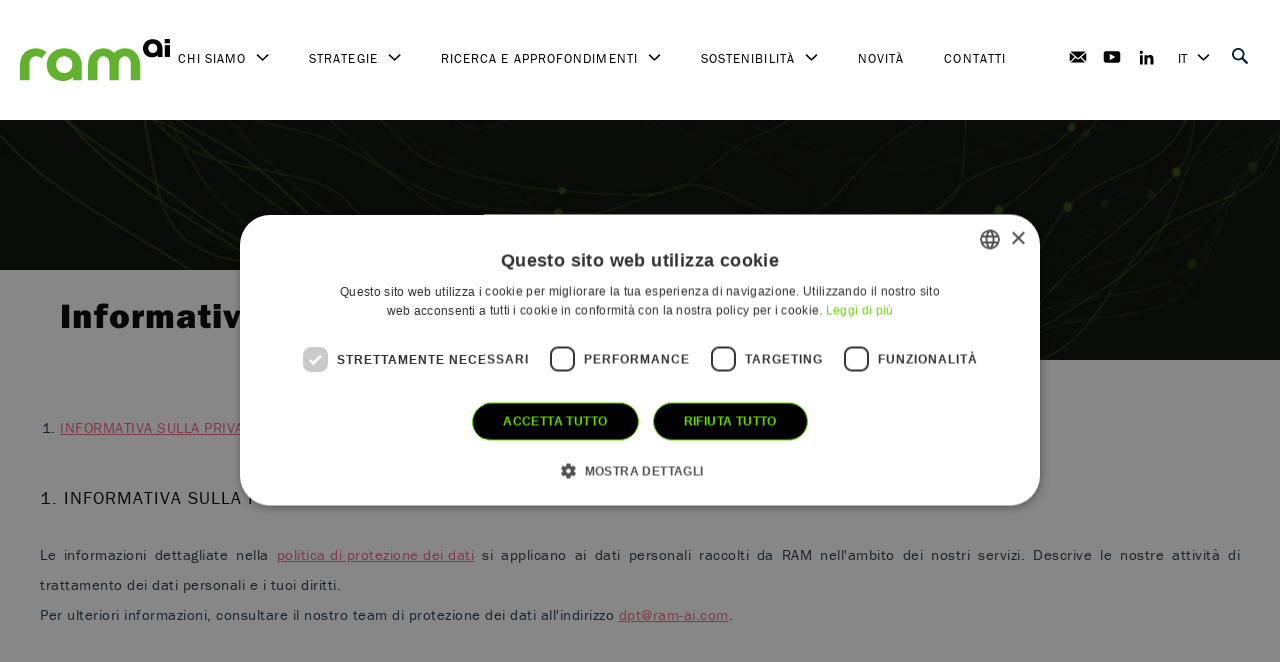

--- FILE ---
content_type: text/html; charset=UTF-8
request_url: https://www.ram-ai.com/it/informativa-sulla-privacy
body_size: 4938
content:


<!-- THEME DEBUG -->
<!-- THEME HOOK: 'html' -->
<!-- FILE NAME SUGGESTIONS:
   * html--node--4.html.twig
   * html--node--%.html.twig
   * html--node.html.twig
   x html.html.twig
-->
<!-- BEGIN OUTPUT from 'themes/custom/lab/templates/html/html.html.twig' -->


<!DOCTYPE html>
<html lang="it" dir="ltr" prefix="content: http://purl.org/rss/1.0/modules/content/  dc: http://purl.org/dc/terms/  foaf: http://xmlns.com/foaf/0.1/  og: http://ogp.me/ns#  rdfs: http://www.w3.org/2000/01/rdf-schema#  schema: http://schema.org/  sioc: http://rdfs.org/sioc/ns#  sioct: http://rdfs.org/sioc/types#  skos: http://www.w3.org/2004/02/skos/core#  xsd: http://www.w3.org/2001/XMLSchema# ">
  <head>
    <meta charset="utf-8" />
<noscript><style>form.antibot * :not(.antibot-message) { display: none !important; }</style>
</noscript><link rel="canonical" href="https://www.ram-ai.com/it/informativa-sulla-privacy" />
<meta name="robots" content="noindex" />
<link rel="image_src" href="https://www.ram-ai.com/sites/default/files/2023-05/ram-og-image_rev.jpg" />
<link rel="shortcut icon" href="https://www.ram-ai.com/themes/custom/lab/favicons/favicon.ico" />
<link rel="icon" sizes="16x16" href="https://www.ram-ai.com/themes/custom/lab/favicons/favicon-16x16.png" />
<link rel="icon" sizes="32x32" href="https://www.ram-ai.com/themes/custom/lab/favicons/favicon-32x32.png" />
<link rel="icon" sizes="96x96" href="https://www.ram-ai.com/themes/custom/lab/favicons/favicon-96x96.png" />
<link rel="icon" sizes="192x192" href="https://www.ram-ai.com/themes/custom/lab/favicons/android-icon-192x192.png" />
<link rel="apple-touch-icon" href="https://www.ram-ai.com/themes/custom/lab/favicons/apple-touch-icon-60x60.png" />
<link rel="apple-touch-icon" sizes="72x72" href="https://www.ram-ai.com/themes/custom/lab/favicons/apple-touch-icon-72x72.png" />
<link rel="apple-touch-icon" sizes="76x76" href="https://www.ram-ai.com/themes/custom/lab/favicons/apple-touch-icon-76x76.png" />
<link rel="apple-touch-icon" sizes="114x114" href="https://www.ram-ai.com/themes/custom/lab/favicons/apple-touch-icon-114x114.png" />
<link rel="apple-touch-icon" sizes="120x120" href="https://www.ram-ai.com/themes/custom/lab/favicons/apple-touch-icon-120x120.png" />
<link rel="apple-touch-icon" sizes="144x144" href="https://www.ram-ai.com/themes/custom/lab/favicons/apple-touch-icon-144x144.png" />
<link rel="apple-touch-icon" sizes="152x152" href="https://www.ram-ai.com/themes/custom/lab/favicons/apple-touch-icon-152x152.png" />
<link rel="apple-touch-icon" sizes="180x180" href="https://www.ram-ai.com/themes/custom/lab/favicons/apple-touch-icon-180x180.png" />
<link rel="apple-touch-icon-precomposed" href="https://www.ram-ai.com/themes/custom/lab/favicons/apple-touch-icon-57x57-precomposed.png" />
<link rel="apple-touch-icon-precomposed" sizes="72x72" href="https://www.ram-ai.com/themes/custom/lab/favicons/apple-touch-icon-72x72-precomposed.png" />
<link rel="apple-touch-icon-precomposed" sizes="76x76" href="https://www.ram-ai.com/themes/custom/lab/favicons/apple-touch-icon-76x76-precomposed.png" />
<link rel="apple-touch-icon-precomposed" sizes="114x114" href="https://www.ram-ai.com/themes/custom/lab/favicons/apple-touch-icon-114x114-precomposed.png" />
<link rel="apple-touch-icon-precomposed" sizes="120x120" href="https://www.ram-ai.com/themes/custom/lab/favicons/apple-touch-icon-120x120-precomposed.png" />
<link rel="apple-touch-icon-precomposed" sizes="144x144" href="https://www.ram-ai.com/themes/custom/lab/favicons/apple-touch-icon-144x144-precomposed.png" />
<link rel="apple-touch-icon-precomposed" sizes="152x152" href="https://www.ram-ai.com/themes/custom/lab/favicons/apple-touch-icon-152x152-precomposed.png" />
<link rel="apple-touch-icon-precomposed" sizes="180x180" href="https://www.ram-ai.com/themes/custom/lab/favicons/apple-touch-icon-180x180-precomposed.png" />
<meta name="theme-color" content="#65DB00" />
<meta property="og:type" content="website" />
<meta property="og:url" content="https://www.ram-ai.com/it/informativa-sulla-privacy" />
<meta property="og:title" content="Informativa sulla privacy | RAM Active Investments" />
<meta property="og:image" content="https://www.ram-ai.com/sites/default/files/2023-05/ram-og-image_rev.jpg" />
<meta property="og:image:type" content="image/jpeg" />
<meta property="og:image:width" content="1200" />
<meta property="og:image:height" content="630" />
<meta property="og:image:alt" content="RAM Active Investments" />
<meta name="twitter:card" content="summary_large_image" />
<meta name="twitter:title" content="Informativa sulla privacy | RAM Active Investments" />
<meta name="twitter:url" content="https://www.ram-ai.com/it/informativa-sulla-privacy" />
<meta name="twitter:image:alt" content="RAM Active Investments" />
<meta name="twitter:image:height" content="630" />
<meta name="twitter:image:width" content="1200" />
<meta name="twitter:image" content="https://www.ram-ai.com/sites/default/files/2023-05/ram-og-image_rev.jpg" />
<meta name="MobileOptimized" content="width" />
<meta name="HandheldFriendly" content="true" />
<meta name="viewport" content="width=device-width, initial-scale=1.0" />
<link rel="alternate" hreflang="it" href="https://www.ram-ai.com/it/informativa-sulla-privacy" />
<link rel="alternate" hreflang="en" href="https://www.ram-ai.com/en/privacy-notice" />
<link rel="alternate" hreflang="de" href="https://www.ram-ai.com/de/datenschutzhinweis" />
<link rel="alternate" hreflang="fr" href="https://www.ram-ai.com/fr/protection-donnees" />

    <title>Informativa sulla privacy | RAM Active Investments</title>
    <link rel="stylesheet" media="all" href="/sites/default/files/css/css_gZ-J8inQwKZN8rn3rZcJXKpOfJbrAjJpn94XinI8eyg.css" />
<link rel="stylesheet" media="all" href="/sites/default/files/css/css_jTe8AAiT31HxFj7FADND6EjlfJsvVMeab5NuSZ3wCAs.css" />

    
<!--[if lte IE 8]>
<script src="/sites/default/files/js/js_VtafjXmRvoUgAzqzYTA3Wrjkx9wcWhjP0G4ZnnqRamA.js"></script>
<![endif]-->

        <!-- Google Tag Manager -->
    <script>(function(w,d,s,l,i){w[l]=w[l]||[];w[l].push({'gtm.start':
                new Date().getTime(),event:'gtm.js'});var f=d.getElementsByTagName(s)[0],
              j=d.createElement(s),dl=l!='dataLayer'?'&l='+l:'';j.async=true;j.src=
              'https://www.googletagmanager.com/gtm.js?id='+i+dl;f.parentNode.insertBefore(j,f);
      })(window,document,'script','dataLayer','GTM-NN754F');</script>
    <!-- End Google Tag Manager -->

  </head>
  <body class="path-node page-node-type-service-page">

  <!-- Google Tag Manager (noscript) -->
  <!-- End Google Tag Manager (noscript) -->

  
    
    

<!-- THEME DEBUG -->
<!-- THEME HOOK: 'off_canvas_page_wrapper' -->
<!-- BEGIN OUTPUT from 'core/themes/stable/templates/content/off-canvas-page-wrapper.html.twig' -->
  <div class="dialog-off-canvas-main-canvas" data-off-canvas-main-canvas>
    

<!-- THEME DEBUG -->
<!-- THEME HOOK: 'page' -->
<!-- FILE NAME SUGGESTIONS:
   * page--node--4.html.twig
   * page--node--%.html.twig
   * page--node.html.twig
   x page.html.twig
-->
<!-- BEGIN OUTPUT from 'themes/custom/lab/templates/pages/page.html.twig' -->

<header>
    <div id="header">
        <a href="/it" class="logo">
            <img src="/themes/custom/lab/img/share/logo_green_pos.svg" alt="RAM Active Investments" title="RAM Active Investments" width="150" height="50" />
        </a>
        <a href="javascript:void(0)" id="nav-toggle" aria-label="Open menu">
            <span></span>
        </a>
        <div class="region region-header">
            <div id="menu-principale" data-section="">
                                    

<!-- THEME DEBUG -->
<!-- THEME HOOK: 'region' -->
<!-- FILE NAME SUGGESTIONS:
   * region--navigation.html.twig
   x region.html.twig
-->
<!-- BEGIN OUTPUT from 'themes/custom/lab/templates/regions/region.html.twig' -->
  

<!-- THEME DEBUG -->
<!-- THEME HOOK: 'block' -->
<!-- FILE NAME SUGGESTIONS:
   * block--lab-main-menu.html.twig
   x block--system-menu-block--main.html.twig
   * block--system-menu-block.html.twig
   * block--system.html.twig
   * block.html.twig
-->
<!-- BEGIN OUTPUT from 'themes/custom/lab/templates/block/block--system-menu-block--main.html.twig' -->
<nav aria-labelledby="block-lab-main-menu" id="block-lab-main-menu">
      

<!-- THEME DEBUG -->
<!-- THEME HOOK: 'menu__main' -->
<!-- FILE NAME SUGGESTIONS:
   * menu--main.html.twig
   x menu.html.twig
-->
<!-- BEGIN OUTPUT from 'modules/contrib/menus_attribute/templates/menu.html.twig' -->


              <ul class="menu">
                          <li class="menu-item menu-item--expanded"
                      >
                    <a href="/it/chi-siamo" class="nolink" data-drupal-link-system-path="node/741">Chi Siamo</a>
                                        <ul class="menu">
                          <li class="menu-item"
                      >
                    <a href="/it/chi-siamo#our_company" data-drupal-link-system-path="node/741">La nostra società</a>
                      </li>
                      <li class="menu-item"
                      >
                    <a href="/it/chi-siamo#our_people" data-drupal-link-system-path="node/741">Our People</a>
                      </li>
                      <li class="menu-item"
                      >
                    <a href="/it/chi-siamo#our_history" data-drupal-link-system-path="node/741">La nostra storia</a>
                      </li>
                      <li class="menu-item"
                      >
                    <a href="/it/chi-siamo#our_philosophy" data-drupal-link-system-path="node/741">La nostra filosofia</a>
                      </li>
        </ul>
  
              </li>
                      <li class="menu-item menu-item--expanded"
                      >
                    <a href="/it" class="nolink" data-drupal-link-system-path="&lt;front&gt;">Strategie</a>
                                        <ul class="menu">
                          <li class="menu-item"
                      >
                    <a href="/it/approcci-e-fondi" data-drupal-link-system-path="node/730">Strategie</a>
                      </li>
                      <li class="menu-item"
                      >
                    <a href="/it/pubblicazioni-fondi" data-drupal-link-system-path="node/989">Pubblicazioni dei fondi</a>
                      </li>
        </ul>
  
              </li>
                      <li class="menu-item menu-item--expanded"
                      >
                    <a href="/it" class="nolink" data-drupal-link-system-path="&lt;front&gt;">Ricerca e approfondimenti</a>
                                        <ul class="menu">
                          <li class="menu-item"
                      >
                    <a href="/it/ricerca" data-drupal-link-system-path="node/986">Ricerca</a>
                      </li>
                      <li class="menu-item"
                      >
                    <a href="/it/commenti" data-drupal-link-system-path="node/756">Mercati</a>
                      </li>
                      <li class="menu-item"
                      >
                    <a href="/it/webcasts" data-drupal-link-system-path="node/987">Webcasts</a>
                      </li>
        </ul>
  
              </li>
                      <li class="menu-item menu-item--expanded"
                      >
                    <a href="/it" class="nolink" data-drupal-link-system-path="&lt;front&gt;">Sostenibilità</a>
                                        <ul class="menu">
                          <li class="menu-item"
                      >
                    <a href="/it/principi" data-drupal-link-system-path="node/985">Principi</a>
                      </li>
                      <li class="menu-item"
                      >
                    <a href="/it/azione-clima" data-drupal-link-system-path="node/1019">Azione per il clima</a>
                      </li>
                      <li class="menu-item"
                      >
                    <a href="/it/alfa-sostenibile" data-drupal-link-system-path="node/770">Alpha Sostenibile</a>
                      </li>
                      <li class="menu-item"
                      >
                    <a href="/it/gestione-degli-investimenti" data-drupal-link-system-path="node/1021">Gestione degli Investimenti</a>
                      </li>
                      <li class="menu-item"
                      >
                    <a href="/it/attivita-filantropiche" data-drupal-link-system-path="node/744">Attività filantropiche</a>
                      </li>
        </ul>
  
              </li>
                      <li class="menu-item"
                      >
                    <a href="/it/novita" data-drupal-link-system-path="node/16">Novità</a>
                      </li>
                      <li class="menu-item"
                      >
                    <a href="/it/contatti" data-drupal-link-system-path="node/23">Contatti</a>
                      </li>
        </ul>
  

<!-- END OUTPUT from 'modules/contrib/menus_attribute/templates/menu.html.twig' -->


  </nav>
<!-- END OUTPUT from 'themes/custom/lab/templates/block/block--system-menu-block--main.html.twig' -->



<!-- THEME DEBUG -->
<!-- THEME HOOK: 'block' -->
<!-- FILE NAME SUGGESTIONS:
   x block--menusocial-2.html.twig
   * block--system-menu-block--menu-social.html.twig
   * block--system-menu-block.html.twig
   * block--system.html.twig
   * block.html.twig
-->
<!-- BEGIN OUTPUT from 'themes/custom/lab/templates/block/block--menusocial-2.html.twig' -->

<div id="block-social">
                  

<!-- THEME DEBUG -->
<!-- THEME HOOK: 'menu__menu_social' -->
<!-- FILE NAME SUGGESTIONS:
   * menu--menu-social.html.twig
   x menu.html.twig
-->
<!-- BEGIN OUTPUT from 'modules/contrib/menus_attribute/templates/menu.html.twig' -->


              <ul class="menu">
                          <li class="menu-item newsletter"
                      >
                    <a href="/it/newsletter" class="icon icon-email bianco" data-drupal-link-system-path="node/738">Newsletter</a>
                      </li>
                      <li class="menu-item"
                      >
                    <a href="https://www.youtube.com/channel/UCpa3GoVqHRkyB_ehFiLcUIw/" target="_blank" class="icon icon-youtube bianco">YouTube</a>
                      </li>
                      <li class="menu-item"
                      >
                    <a href="https://www.linkedin.com/company/ram-active-investments" target="_blank" class="icon icon-linkedin bianco">Linkedin</a>
                      </li>
        </ul>
  

<!-- END OUTPUT from 'modules/contrib/menus_attribute/templates/menu.html.twig' -->


        </div>
<!-- END OUTPUT from 'themes/custom/lab/templates/block/block--menusocial-2.html.twig' -->



<!-- THEME DEBUG -->
<!-- THEME HOOK: 'block' -->
<!-- FILE NAME SUGGESTIONS:
   x block--selettorelingua.html.twig
   * block--language-block--language-interface.html.twig
   * block--language-block.html.twig
   * block--language.html.twig
   * block.html.twig
-->
<!-- BEGIN OUTPUT from 'themes/custom/lab/templates/block/block--selettorelingua.html.twig' -->

<div id="block-lingua_selezionata">
<span class="open_lingua">IT</span>
<div id="block-selettorelingua" class="selettore-lingua">
              

<!-- THEME DEBUG -->
<!-- THEME HOOK: 'links__language_block' -->
<!-- FILE NAME SUGGESTIONS:
   x links--language-block.html.twig
   x links--language-block.html.twig
   * links.html.twig
-->
<!-- BEGIN OUTPUT from 'themes/custom/lab/templates/navigation/links--language-block.html.twig' -->
        
                    
                                                            
<ul><li hreflang="en" data-drupal-link-system-path="node/4" class="en"><a href="/en/privacy-notice" class="language-link" hreflang="en" data-drupal-link-system-path="node/4">en</a></li><li hreflang="de" data-drupal-link-system-path="node/4" class="de"><a href="/de/datenschutzhinweis" class="language-link" hreflang="de" data-drupal-link-system-path="node/4">de</a></li><li hreflang="fr" data-drupal-link-system-path="node/4" class="fr"><a href="/fr/protection-donnees" class="language-link" hreflang="fr" data-drupal-link-system-path="node/4">fr</a></li></ul>
<!-- END OUTPUT from 'themes/custom/lab/templates/navigation/links--language-block.html.twig' -->


      </div>
<!-- END OUTPUT from 'themes/custom/lab/templates/block/block--selettorelingua.html.twig' -->



<!-- END OUTPUT from 'themes/custom/lab/templates/regions/region.html.twig' -->


                            </div>
        </div>
    </div>
</header>






<!-- THEME DEBUG -->
<!-- THEME HOOK: 'region' -->
<!-- FILE NAME SUGGESTIONS:
   x region--search.html.twig
   * region.html.twig
-->
<!-- BEGIN OUTPUT from 'themes/custom/lab/templates/regions/region--search.html.twig' -->
    

<!-- THEME DEBUG -->
<!-- THEME HOOK: 'block' -->
<!-- FILE NAME SUGGESTIONS:
   * block--customsearchblock.html.twig
   * block--custom-search-block.html.twig
   * block--custom-search-api.html.twig
   x block.html.twig
-->
<!-- BEGIN OUTPUT from 'themes/custom/lab/templates/block/block.html.twig' -->
<div id="block-customsearchblock">
  
        
      

<!-- THEME DEBUG -->
<!-- THEME HOOK: 'block_custom_search_api' -->
<!-- BEGIN OUTPUT from 'modules/custom/custom_search_api/templates/block-custom-search-api.html.twig' -->
<div class="cerca">
    <span class="icon icon-cerca altro"></span>
</div>

<div class="form_ricerca">
    <div class="close_form_ricerca">
        <span class="icon icon-close"></span>
    </div>

    
    <div class="pad_form_ricerca">
        <form action="/it/search" method="get" id="search-block-form" accept-charset="UTF-8" data-drupal-form-fields="edit-keys--2">
            <div class="js-form-item form-item js-form-type-search form-item-keys js-form-item-keys form-no-label">
                <label for="edit-keys--2" class="visually-hidden">Search</label>
                <input title="Enter the terms you wish to search for." data-drupal-selector="edit-keys" type="search" id="edit-keys--2" name="keys" value="" size="15" maxlength="128" class="form-search" placeholder="Search...">
            </div>
            <div data-drupal-selector="edit-actions" class="form-actions js-form-wrapper form-wrapper" id="edit-actions--2">
                <input data-drupal-selector="edit-submit" type="submit" id="edit-submit--2" value="Search" class="button js-form-submit form-submit">
            </div>
        </form>
    </div>
</div>
<!-- END OUTPUT from 'modules/custom/custom_search_api/templates/block-custom-search-api.html.twig' -->


  </div>

<!-- END OUTPUT from 'themes/custom/lab/templates/block/block.html.twig' -->



<!-- END OUTPUT from 'themes/custom/lab/templates/regions/region--search.html.twig' -->



<main id="main-content" data-isbelgian="1" data-country="BE" data-default-lang="fr">
    <div role="main">


                    

<!-- THEME DEBUG -->
<!-- THEME HOOK: 'region' -->
<!-- FILE NAME SUGGESTIONS:
   * region--content.html.twig
   x region.html.twig
-->
<!-- BEGIN OUTPUT from 'themes/custom/lab/templates/regions/region.html.twig' -->
  

<!-- THEME DEBUG -->
<!-- THEME HOOK: 'block' -->
<!-- FILE NAME SUGGESTIONS:
   * block--lab-messages.html.twig
   x block--system-messages-block.html.twig
   * block--system.html.twig
   * block.html.twig
-->
<!-- BEGIN OUTPUT from 'core/themes/stable/templates/block/block--system-messages-block.html.twig' -->
<div data-drupal-messages-fallback class="hidden"></div>

<!-- END OUTPUT from 'core/themes/stable/templates/block/block--system-messages-block.html.twig' -->



<!-- THEME DEBUG -->
<!-- THEME HOOK: 'block' -->
<!-- FILE NAME SUGGESTIONS:
   * block--lab-content.html.twig
   * block--system-main-block.html.twig
   * block--system.html.twig
   x block.html.twig
-->
<!-- BEGIN OUTPUT from 'themes/custom/lab/templates/block/block.html.twig' -->
<div id="block-lab-content">
  
        
      

<!-- THEME DEBUG -->
<!-- THEME HOOK: 'node' -->
<!-- FILE NAME SUGGESTIONS:
   x node--service-page-privacy.html.twig
   * node--4--full.html.twig
   * node--4.html.twig
   * node--service-page--full.html.twig
   * node--service-page.html.twig
   * node--full.html.twig
   * node.html.twig
-->
<!-- BEGIN OUTPUT from 'themes/custom/lab/templates/node/service-page/node--service-page-privacy.html.twig' -->
<div class="page-servicepage">
        
    
<div class="section testo_apertura">
    <div class="base_background center_top">
                    <video width="1440" height="240" autoplay preload muted playsinline loop poster="/themes/custom/lab/img/posters/hero-int-desk.jpg">
                <source src="/themes/custom/lab/video/bg_interna_02_1440x240.mp4" type="video/mp4">
            </video>
            </div>

    
    <div class="testo_apertura_pad">
        <h1 class="h1_apertura">
                            Informativa sulla privacy
                    </h1>
    </div>
</div>

        
        <div class="custom-sections-container">
        <div class="content">
            <div class="section base_testi custom_block_text open_section">
                <div class="testo_gestionale">
                                                                

<!-- THEME DEBUG -->
<!-- THEME HOOK: 'block' -->
<!-- FILE NAME SUGGESTIONS:
   * block--block-content--d6fb00a8-b3db-4402-9232-df35d433a567.html.twig
   x block--block-content-service-block.html.twig
   * block--block-content.html.twig
   * block--block-content.html.twig
   * block.html.twig
-->
<!-- BEGIN OUTPUT from 'themes/custom/lab/templates/block/block-content/block--block-content-service-block.html.twig' -->

    

        <ol class="anchors col-count-2">
            
                
                <li>
                    <a class="jumpto" href="#informativa-sulla-privacy">INFORMATIVA SULLA PRIVACY</a>
                </li>
                    </ol>

        
                        
            <div class="item" id="informativa-sulla-privacy">
                <p class="h5 first">1. INFORMATIVA SULLA PRIVACY</p>
                <div class="second"><p>Le informazioni dettagliate nella <a href="https://www.ram-ai.com/sites/default/files/2024-09/ram-data-protection-notice-web-09.2024.pdf" rel=" noopener" target="_blank">politica di protezione dei dati</a> si applicano ai dati personali raccolti da RAM nell'ambito dei nostri servizi. Descrive le nostre attività di trattamento dei dati personali e i tuoi diritti.<br/>

Per ulteriori informazioni, consultare il nostro team di protezione dei dati all'indirizzo&nbsp;<a href="mailto:dpt@ram-ai.com">dpt@ram-ai.com</a>.</p>
</div>
            </div>
        
    
<!-- END OUTPUT from 'themes/custom/lab/templates/block/block-content/block--block-content-service-block.html.twig' -->


                                    </div>
            </div>
        </div>
    </div>
</div>
<!-- END OUTPUT from 'themes/custom/lab/templates/node/service-page/node--service-page-privacy.html.twig' -->


  </div>

<!-- END OUTPUT from 'themes/custom/lab/templates/block/block.html.twig' -->



<!-- END OUTPUT from 'themes/custom/lab/templates/regions/region.html.twig' -->


        
    </div>
</main>

<footer>
    <div id="footer-1">
        <div id="footer-1-1">
            <div id="maps-footer">
                <a href="/it" class="logo">
                    <img src="/themes/custom/lab/img/share/logo_green_neg.svg" alt="RAM Active Investments" title="RAM Active Investments" width="80" height="32" />
                </a>
                <p>
                    Intercettiamo le migliori opportunità che si presentano sui Mercati Finanziari facendo leva su un team di investimento composto da professionisti con oltre 20 anni di esperienza nel settore e su esperti conoscitori delle tecnologie di ultima generazione.<br>
Il connubio da origine ad un processo di investimento unico, ad una capacità previsionale aumentata e ad un’analisi molto profonda con scelte di investimento più informate e razionali.
                </p>

                <p class="txt5">
                    © 2025 RAM Active Investments — All rights reserved
                </p>
            </div>

                            

<!-- THEME DEBUG -->
<!-- THEME HOOK: 'region' -->
<!-- FILE NAME SUGGESTIONS:
   * region--prefooter.html.twig
   x region.html.twig
-->
<!-- BEGIN OUTPUT from 'themes/custom/lab/templates/regions/region.html.twig' -->
  

<!-- THEME DEBUG -->
<!-- THEME HOOK: 'block' -->
<!-- FILE NAME SUGGESTIONS:
   x block--menusocial.html.twig
   * block--system-menu-block--menu-social.html.twig
   * block--system-menu-block.html.twig
   * block--system.html.twig
   * block.html.twig
-->
<!-- BEGIN OUTPUT from 'themes/custom/lab/templates/block/block--menusocial.html.twig' -->
<div id="social-footer">
        <p class="etichetta">
            Seguici su
        </p>
                  

<!-- THEME DEBUG -->
<!-- THEME HOOK: 'menu__menu_social' -->
<!-- FILE NAME SUGGESTIONS:
   * menu--menu-social.html.twig
   x menu.html.twig
-->
<!-- BEGIN OUTPUT from 'modules/contrib/menus_attribute/templates/menu.html.twig' -->


              <ul class="menu">
                          <li class="menu-item newsletter"
                      >
                    <a href="/it/newsletter" class="icon icon-email bianco" data-drupal-link-system-path="node/738">Newsletter</a>
                      </li>
                      <li class="menu-item"
                      >
                    <a href="https://www.youtube.com/channel/UCpa3GoVqHRkyB_ehFiLcUIw/" target="_blank" class="icon icon-youtube bianco">YouTube</a>
                      </li>
                      <li class="menu-item"
                      >
                    <a href="https://www.linkedin.com/company/ram-active-investments" target="_blank" class="icon icon-linkedin bianco">Linkedin</a>
                      </li>
        </ul>
  

<!-- END OUTPUT from 'modules/contrib/menus_attribute/templates/menu.html.twig' -->


        </div>

<!-- END OUTPUT from 'themes/custom/lab/templates/block/block--menusocial.html.twig' -->



<!-- END OUTPUT from 'themes/custom/lab/templates/regions/region.html.twig' -->


            
                                        <div id="newsletter-footer">
                    <p class="etichetta">Newsletter</p>
                    <a href="/it/newsletter" class="pulsante_alternativo rosa">Iscriviti alle nostre newsletter</a>
                </div>
                    </div>
        <div id="cookie_privacy-footer">
                            

<!-- THEME DEBUG -->
<!-- THEME HOOK: 'region' -->
<!-- FILE NAME SUGGESTIONS:
   * region--footer.html.twig
   x region.html.twig
-->
<!-- BEGIN OUTPUT from 'themes/custom/lab/templates/regions/region.html.twig' -->
  

<!-- THEME DEBUG -->
<!-- THEME HOOK: 'block' -->
<!-- FILE NAME SUGGESTIONS:
   * block--lab-footer.html.twig
   * block--system-menu-block--footer.html.twig
   x block--system-menu-block.html.twig
   * block--system.html.twig
   * block.html.twig
-->
<!-- BEGIN OUTPUT from 'themes/custom/lab/templates/block/block--system-menu-block.html.twig' -->
<nav aria-labelledby="block-lab-footer" id="block-lab-footer">
                
      

<!-- THEME DEBUG -->
<!-- THEME HOOK: 'menu__footer' -->
<!-- FILE NAME SUGGESTIONS:
   * menu--footer.html.twig
   x menu.html.twig
-->
<!-- BEGIN OUTPUT from 'modules/contrib/menus_attribute/templates/menu.html.twig' -->


              <ul class="menu">
                          <li class="menu-item"
                      >
                    <a href="/it/legale" data-drupal-link-system-path="node/733">Legale</a>
                      </li>
                      <li class="menu-item"
                      >
                    <a href="/it/informazioni-normative" data-drupal-link-system-path="node/739">Informazioni normative</a>
                      </li>
                      <li class="menu-item menu-item--active-trail"
                      >
                    <a href="/it/informativa-sulla-privacy" data-drupal-link-system-path="node/4" class="is-active"> Informativa sulla privacy</a>
                      </li>
                      <li class="menu-item"
                      >
                    <a href="/it/cookie-policy" data-drupal-link-system-path="node/3">Cookie Policy</a>
                      </li>
                      <li class="menu-item"
                      >
                    <a href="https://www.immedia.net/" target="_blank">Credits</a>
                      </li>
        </ul>
  

<!-- END OUTPUT from 'modules/contrib/menus_attribute/templates/menu.html.twig' -->


  </nav>

<!-- END OUTPUT from 'themes/custom/lab/templates/block/block--system-menu-block.html.twig' -->



<!-- END OUTPUT from 'themes/custom/lab/templates/regions/region.html.twig' -->


            
                    </div>
    </div>
</footer>




<!-- END OUTPUT from 'themes/custom/lab/templates/pages/page.html.twig' -->


  </div>

<!-- END OUTPUT from 'core/themes/stable/templates/content/off-canvas-page-wrapper.html.twig' -->


    

    <div class="backtop">
      <span class="icon icon-up bianco" title="Torna su"></span>
    </div>

    <script type="application/json" data-drupal-selector="drupal-settings-json">{"path":{"baseUrl":"\/","scriptPath":null,"pathPrefix":"it\/","currentPath":"node\/4","currentPathIsAdmin":false,"isFront":false,"currentLanguage":"it"},"pluralDelimiter":"\u0003","suppressDeprecationErrors":true,"jquery":{"ui":{"datepicker":{"isRTL":false,"firstDay":0}}},"lang_id":"it","nid":"4","current_country":"DE","user":{"uid":0,"permissionsHash":"9cc7da33c25da81029befba24cb9a97d2762996c60f8d311a00d0604ab9eefc0"}}</script>
<script src="/sites/default/files/js/js_KMfcI4-XjaNqWyNwyGyY-u9Bg2bIIrD0NyRqUjUwZEM.js"></script>

  </body>
</html>

<!-- END OUTPUT from 'themes/custom/lab/templates/html/html.html.twig' -->



--- FILE ---
content_type: text/css
request_url: https://www.ram-ai.com/sites/default/files/css/css_jTe8AAiT31HxFj7FADND6EjlfJsvVMeab5NuSZ3wCAs.css
body_size: 61505
content:
.swiper-container{margin-left:auto;margin-right:auto;position:relative;overflow:hidden;list-style:none;padding:0;z-index:1}.swiper-container-no-flexbox .swiper-slide{float:left}.swiper-container-vertical>.swiper-wrapper{-webkit-box-orient:vertical;-webkit-box-direction:normal;-webkit-flex-direction:column;-ms-flex-direction:column;flex-direction:column}.swiper-wrapper{position:relative;width:100%;height:100%;z-index:1;display:-webkit-box;display:-webkit-flex;display:-ms-flexbox;display:flex;-webkit-transition-property:-webkit-transform;transition-property:-webkit-transform;-o-transition-property:transform;transition-property:transform;transition-property:transform,-webkit-transform;-webkit-box-sizing:content-box;box-sizing:content-box}.swiper-container-android .swiper-slide,.swiper-wrapper{-webkit-transform:translate3d(0,0,0);transform:translate3d(0,0,0)}.swiper-container-multirow>.swiper-wrapper{-webkit-flex-wrap:wrap;-ms-flex-wrap:wrap;flex-wrap:wrap}.swiper-container-free-mode>.swiper-wrapper{-webkit-transition-timing-function:ease-out;-o-transition-timing-function:ease-out;transition-timing-function:ease-out;margin:0 auto}.swiper-slide{-webkit-flex-shrink:0;-ms-flex-negative:0;flex-shrink:0;width:100%;height:100%;position:relative;-webkit-transition-property:-webkit-transform;transition-property:-webkit-transform;-o-transition-property:transform;transition-property:transform;transition-property:transform,-webkit-transform}.swiper-slide-invisible-blank{visibility:hidden}.swiper-container-autoheight,.swiper-container-autoheight .swiper-slide{height:auto}.swiper-container-autoheight .swiper-wrapper{-webkit-box-align:start;-webkit-align-items:flex-start;-ms-flex-align:start;align-items:flex-start;-webkit-transition-property:height,-webkit-transform;transition-property:height,-webkit-transform;-o-transition-property:transform,height;transition-property:transform,height;transition-property:transform,height,-webkit-transform}.swiper-container-3d{-webkit-perspective:1200px;perspective:1200px}.swiper-container-3d .swiper-cube-shadow,.swiper-container-3d .swiper-slide,.swiper-container-3d .swiper-slide-shadow-bottom,.swiper-container-3d .swiper-slide-shadow-left,.swiper-container-3d .swiper-slide-shadow-right,.swiper-container-3d .swiper-slide-shadow-top,.swiper-container-3d .swiper-wrapper{-webkit-transform-style:preserve-3d;transform-style:preserve-3d}.swiper-container-3d .swiper-slide-shadow-bottom,.swiper-container-3d .swiper-slide-shadow-left,.swiper-container-3d .swiper-slide-shadow-right,.swiper-container-3d .swiper-slide-shadow-top{position:absolute;left:0;top:0;width:100%;height:100%;pointer-events:none;z-index:10}.swiper-container-3d .swiper-slide-shadow-left{background-image:-webkit-gradient(linear,right top,left top,from(rgba(0,0,0,.5)),to(rgba(0,0,0,0)));background-image:-webkit-linear-gradient(right,rgba(0,0,0,.5),rgba(0,0,0,0));background-image:-o-linear-gradient(right,rgba(0,0,0,.5),rgba(0,0,0,0));background-image:linear-gradient(to left,rgba(0,0,0,.5),rgba(0,0,0,0))}.swiper-container-3d .swiper-slide-shadow-right{background-image:-webkit-gradient(linear,left top,right top,from(rgba(0,0,0,.5)),to(rgba(0,0,0,0)));background-image:-webkit-linear-gradient(left,rgba(0,0,0,.5),rgba(0,0,0,0));background-image:-o-linear-gradient(left,rgba(0,0,0,.5),rgba(0,0,0,0));background-image:linear-gradient(to right,rgba(0,0,0,.5),rgba(0,0,0,0))}.swiper-container-3d .swiper-slide-shadow-top{background-image:-webkit-gradient(linear,left bottom,left top,from(rgba(0,0,0,.5)),to(rgba(0,0,0,0)));background-image:-webkit-linear-gradient(bottom,rgba(0,0,0,.5),rgba(0,0,0,0));background-image:-o-linear-gradient(bottom,rgba(0,0,0,.5),rgba(0,0,0,0));background-image:linear-gradient(to top,rgba(0,0,0,.5),rgba(0,0,0,0))}.swiper-container-3d .swiper-slide-shadow-bottom{background-image:-webkit-gradient(linear,left top,left bottom,from(rgba(0,0,0,.5)),to(rgba(0,0,0,0)));background-image:-webkit-linear-gradient(top,rgba(0,0,0,.5),rgba(0,0,0,0));background-image:-o-linear-gradient(top,rgba(0,0,0,.5),rgba(0,0,0,0));background-image:linear-gradient(to bottom,rgba(0,0,0,.5),rgba(0,0,0,0))}.swiper-container-wp8-horizontal,.swiper-container-wp8-horizontal>.swiper-wrapper{-ms-touch-action:pan-y;touch-action:pan-y}.swiper-container-wp8-vertical,.swiper-container-wp8-vertical>.swiper-wrapper{-ms-touch-action:pan-x;touch-action:pan-x}.swiper-button-next,.swiper-button-prev{position:absolute;top:50%;width:27px;height:44px;margin-top:-22px;z-index:10;cursor:pointer;background-size:27px 44px;background-position:center;background-repeat:no-repeat}.swiper-button-next.swiper-button-disabled,.swiper-button-prev.swiper-button-disabled{opacity:.35;cursor:auto;pointer-events:none}.swiper-button-prev,.swiper-container-rtl .swiper-button-next{background-image:url("data:image/svg+xml;charset=utf-8,%3Csvg%20xmlns%3D'http%3A%2F%2Fwww.w3.org%2F2000%2Fsvg'%20viewBox%3D'0%200%2027%2044'%3E%3Cpath%20d%3D'M0%2C22L22%2C0l2.1%2C2.1L4.2%2C22l19.9%2C19.9L22%2C44L0%2C22L0%2C22L0%2C22z'%20fill%3D'%23007aff'%2F%3E%3C%2Fsvg%3E");left:10px;right:auto}.swiper-button-next,.swiper-container-rtl .swiper-button-prev{background-image:url("data:image/svg+xml;charset=utf-8,%3Csvg%20xmlns%3D'http%3A%2F%2Fwww.w3.org%2F2000%2Fsvg'%20viewBox%3D'0%200%2027%2044'%3E%3Cpath%20d%3D'M27%2C22L27%2C22L5%2C44l-2.1-2.1L22.8%2C22L2.9%2C2.1L5%2C0L27%2C22L27%2C22z'%20fill%3D'%23007aff'%2F%3E%3C%2Fsvg%3E");right:10px;left:auto}.swiper-button-prev.swiper-button-white,.swiper-container-rtl .swiper-button-next.swiper-button-white{background-image:url("data:image/svg+xml;charset=utf-8,%3Csvg%20xmlns%3D'http%3A%2F%2Fwww.w3.org%2F2000%2Fsvg'%20viewBox%3D'0%200%2027%2044'%3E%3Cpath%20d%3D'M0%2C22L22%2C0l2.1%2C2.1L4.2%2C22l19.9%2C19.9L22%2C44L0%2C22L0%2C22L0%2C22z'%20fill%3D'%23ffffff'%2F%3E%3C%2Fsvg%3E")}.swiper-button-next.swiper-button-white,.swiper-container-rtl .swiper-button-prev.swiper-button-white{background-image:url("data:image/svg+xml;charset=utf-8,%3Csvg%20xmlns%3D'http%3A%2F%2Fwww.w3.org%2F2000%2Fsvg'%20viewBox%3D'0%200%2027%2044'%3E%3Cpath%20d%3D'M27%2C22L27%2C22L5%2C44l-2.1-2.1L22.8%2C22L2.9%2C2.1L5%2C0L27%2C22L27%2C22z'%20fill%3D'%23ffffff'%2F%3E%3C%2Fsvg%3E")}.swiper-button-prev.swiper-button-black,.swiper-container-rtl .swiper-button-next.swiper-button-black{background-image:url("data:image/svg+xml;charset=utf-8,%3Csvg%20xmlns%3D'http%3A%2F%2Fwww.w3.org%2F2000%2Fsvg'%20viewBox%3D'0%200%2027%2044'%3E%3Cpath%20d%3D'M0%2C22L22%2C0l2.1%2C2.1L4.2%2C22l19.9%2C19.9L22%2C44L0%2C22L0%2C22L0%2C22z'%20fill%3D'%23000000'%2F%3E%3C%2Fsvg%3E")}.swiper-button-next.swiper-button-black,.swiper-container-rtl .swiper-button-prev.swiper-button-black{background-image:url("data:image/svg+xml;charset=utf-8,%3Csvg%20xmlns%3D'http%3A%2F%2Fwww.w3.org%2F2000%2Fsvg'%20viewBox%3D'0%200%2027%2044'%3E%3Cpath%20d%3D'M27%2C22L27%2C22L5%2C44l-2.1-2.1L22.8%2C22L2.9%2C2.1L5%2C0L27%2C22L27%2C22z'%20fill%3D'%23000000'%2F%3E%3C%2Fsvg%3E")}.swiper-button-lock{display:none}.swiper-pagination{position:absolute;text-align:center;-webkit-transition:.3s opacity;-o-transition:.3s opacity;transition:.3s opacity;-webkit-transform:translate3d(0,0,0);transform:translate3d(0,0,0);z-index:10}.swiper-pagination.swiper-pagination-hidden{opacity:0}.swiper-container-horizontal>.swiper-pagination-bullets,.swiper-pagination-custom,.swiper-pagination-fraction{bottom:10px;left:0;width:100%}.swiper-pagination-bullets-dynamic{overflow:hidden;font-size:0}.swiper-pagination-bullets-dynamic .swiper-pagination-bullet{-webkit-transform:scale(.33);-ms-transform:scale(.33);transform:scale(.33);position:relative}.swiper-pagination-bullets-dynamic .swiper-pagination-bullet-active{-webkit-transform:scale(1);-ms-transform:scale(1);transform:scale(1)}.swiper-pagination-bullets-dynamic .swiper-pagination-bullet-active-main{-webkit-transform:scale(1);-ms-transform:scale(1);transform:scale(1)}.swiper-pagination-bullets-dynamic .swiper-pagination-bullet-active-prev{-webkit-transform:scale(.66);-ms-transform:scale(.66);transform:scale(.66)}.swiper-pagination-bullets-dynamic .swiper-pagination-bullet-active-prev-prev{-webkit-transform:scale(.33);-ms-transform:scale(.33);transform:scale(.33)}.swiper-pagination-bullets-dynamic .swiper-pagination-bullet-active-next{-webkit-transform:scale(.66);-ms-transform:scale(.66);transform:scale(.66)}.swiper-pagination-bullets-dynamic .swiper-pagination-bullet-active-next-next{-webkit-transform:scale(.33);-ms-transform:scale(.33);transform:scale(.33)}.swiper-pagination-bullet{width:8px;height:8px;display:inline-block;border-radius:100%;background:#000;opacity:.2}button.swiper-pagination-bullet{border:none;margin:0;padding:0;-webkit-box-shadow:none;box-shadow:none;-webkit-appearance:none;-moz-appearance:none;appearance:none}.swiper-pagination-clickable .swiper-pagination-bullet{cursor:pointer}.swiper-pagination-bullet-active{opacity:1;background:#007aff}.swiper-container-vertical>.swiper-pagination-bullets{right:10px;top:50%;-webkit-transform:translate3d(0,-50%,0);transform:translate3d(0,-50%,0)}.swiper-container-vertical>.swiper-pagination-bullets .swiper-pagination-bullet{margin:6px 0;display:block}.swiper-container-vertical>.swiper-pagination-bullets.swiper-pagination-bullets-dynamic{top:50%;-webkit-transform:translateY(-50%);-ms-transform:translateY(-50%);transform:translateY(-50%);width:8px}.swiper-container-vertical>.swiper-pagination-bullets.swiper-pagination-bullets-dynamic .swiper-pagination-bullet{display:inline-block;-webkit-transition:.2s top,.2s -webkit-transform;transition:.2s top,.2s -webkit-transform;-o-transition:.2s transform,.2s top;transition:.2s transform,.2s top;transition:.2s transform,.2s top,.2s -webkit-transform}.swiper-container-horizontal>.swiper-pagination-bullets .swiper-pagination-bullet{margin:0 4px}.swiper-container-horizontal>.swiper-pagination-bullets.swiper-pagination-bullets-dynamic{left:50%;-webkit-transform:translateX(-50%);-ms-transform:translateX(-50%);transform:translateX(-50%);white-space:nowrap}.swiper-container-horizontal>.swiper-pagination-bullets.swiper-pagination-bullets-dynamic .swiper-pagination-bullet{-webkit-transition:.2s left,.2s -webkit-transform;transition:.2s left,.2s -webkit-transform;-o-transition:.2s transform,.2s left;transition:.2s transform,.2s left;transition:.2s transform,.2s left,.2s -webkit-transform}.swiper-container-horizontal.swiper-container-rtl>.swiper-pagination-bullets-dynamic .swiper-pagination-bullet{-webkit-transition:.2s right,.2s -webkit-transform;transition:.2s right,.2s -webkit-transform;-o-transition:.2s transform,.2s right;transition:.2s transform,.2s right;transition:.2s transform,.2s right,.2s -webkit-transform}.swiper-pagination-progressbar{background:rgba(0,0,0,.25);position:absolute}.swiper-pagination-progressbar .swiper-pagination-progressbar-fill{background:#007aff;position:absolute;left:0;top:0;width:100%;height:100%;-webkit-transform:scale(0);-ms-transform:scale(0);transform:scale(0);-webkit-transform-origin:left top;-ms-transform-origin:left top;transform-origin:left top}.swiper-container-rtl .swiper-pagination-progressbar .swiper-pagination-progressbar-fill{-webkit-transform-origin:right top;-ms-transform-origin:right top;transform-origin:right top}.swiper-container-horizontal>.swiper-pagination-progressbar,.swiper-container-vertical>.swiper-pagination-progressbar.swiper-pagination-progressbar-opposite{width:100%;height:4px;left:0;top:0}.swiper-container-horizontal>.swiper-pagination-progressbar.swiper-pagination-progressbar-opposite,.swiper-container-vertical>.swiper-pagination-progressbar{width:4px;height:100%;left:0;top:0}.swiper-pagination-white .swiper-pagination-bullet-active{background:#fff}.swiper-pagination-progressbar.swiper-pagination-white{background:rgba(255,255,255,.25)}.swiper-pagination-progressbar.swiper-pagination-white .swiper-pagination-progressbar-fill{background:#fff}.swiper-pagination-black .swiper-pagination-bullet-active{background:#000}.swiper-pagination-progressbar.swiper-pagination-black{background:rgba(0,0,0,.25)}.swiper-pagination-progressbar.swiper-pagination-black .swiper-pagination-progressbar-fill{background:#000}.swiper-pagination-lock{display:none}.swiper-scrollbar{border-radius:10px;position:relative;-ms-touch-action:none;background:rgba(0,0,0,.1)}.swiper-container-horizontal>.swiper-scrollbar{position:absolute;left:1%;bottom:3px;z-index:50;height:5px;width:98%}.swiper-container-vertical>.swiper-scrollbar{position:absolute;right:3px;top:1%;z-index:50;width:5px;height:98%}.swiper-scrollbar-drag{height:100%;width:100%;position:relative;background:rgba(0,0,0,.5);border-radius:10px;left:0;top:0}.swiper-scrollbar-cursor-drag{cursor:move}.swiper-scrollbar-lock{display:none}.swiper-zoom-container{width:100%;height:100%;display:-webkit-box;display:-webkit-flex;display:-ms-flexbox;display:flex;-webkit-box-pack:center;-webkit-justify-content:center;-ms-flex-pack:center;justify-content:center;-webkit-box-align:center;-webkit-align-items:center;-ms-flex-align:center;align-items:center;text-align:center}.swiper-zoom-container>canvas,.swiper-zoom-container>img,.swiper-zoom-container>svg{max-width:100%;max-height:100%;-o-object-fit:contain;object-fit:contain}.swiper-slide-zoomed{cursor:move}.swiper-lazy-preloader{width:42px;height:42px;position:absolute;left:50%;top:50%;margin-left:-21px;margin-top:-21px;z-index:10;-webkit-transform-origin:50%;-ms-transform-origin:50%;transform-origin:50%;-webkit-animation:swiper-preloader-spin 1s steps(12,end) infinite;animation:swiper-preloader-spin 1s steps(12,end) infinite}.swiper-lazy-preloader:after{display:block;content:'';width:100%;height:100%;background-image:url("data:image/svg+xml;charset=utf-8,%3Csvg%20viewBox%3D'0%200%20120%20120'%20xmlns%3D'http%3A%2F%2Fwww.w3.org%2F2000%2Fsvg'%20xmlns%3Axlink%3D'http%3A%2F%2Fwww.w3.org%2F1999%2Fxlink'%3E%3Cdefs%3E%3Cline%20id%3D'l'%20x1%3D'60'%20x2%3D'60'%20y1%3D'7'%20y2%3D'27'%20stroke%3D'%236c6c6c'%20stroke-width%3D'11'%20stroke-linecap%3D'round'%2F%3E%3C%2Fdefs%3E%3Cg%3E%3Cuse%20xlink%3Ahref%3D'%23l'%20opacity%3D'.27'%2F%3E%3Cuse%20xlink%3Ahref%3D'%23l'%20opacity%3D'.27'%20transform%3D'rotate(30%2060%2C60)'%2F%3E%3Cuse%20xlink%3Ahref%3D'%23l'%20opacity%3D'.27'%20transform%3D'rotate(60%2060%2C60)'%2F%3E%3Cuse%20xlink%3Ahref%3D'%23l'%20opacity%3D'.27'%20transform%3D'rotate(90%2060%2C60)'%2F%3E%3Cuse%20xlink%3Ahref%3D'%23l'%20opacity%3D'.27'%20transform%3D'rotate(120%2060%2C60)'%2F%3E%3Cuse%20xlink%3Ahref%3D'%23l'%20opacity%3D'.27'%20transform%3D'rotate(150%2060%2C60)'%2F%3E%3Cuse%20xlink%3Ahref%3D'%23l'%20opacity%3D'.37'%20transform%3D'rotate(180%2060%2C60)'%2F%3E%3Cuse%20xlink%3Ahref%3D'%23l'%20opacity%3D'.46'%20transform%3D'rotate(210%2060%2C60)'%2F%3E%3Cuse%20xlink%3Ahref%3D'%23l'%20opacity%3D'.56'%20transform%3D'rotate(240%2060%2C60)'%2F%3E%3Cuse%20xlink%3Ahref%3D'%23l'%20opacity%3D'.66'%20transform%3D'rotate(270%2060%2C60)'%2F%3E%3Cuse%20xlink%3Ahref%3D'%23l'%20opacity%3D'.75'%20transform%3D'rotate(300%2060%2C60)'%2F%3E%3Cuse%20xlink%3Ahref%3D'%23l'%20opacity%3D'.85'%20transform%3D'rotate(330%2060%2C60)'%2F%3E%3C%2Fg%3E%3C%2Fsvg%3E");background-position:50%;background-size:100%;background-repeat:no-repeat}.swiper-lazy-preloader-white:after{background-image:url("data:image/svg+xml;charset=utf-8,%3Csvg%20viewBox%3D'0%200%20120%20120'%20xmlns%3D'http%3A%2F%2Fwww.w3.org%2F2000%2Fsvg'%20xmlns%3Axlink%3D'http%3A%2F%2Fwww.w3.org%2F1999%2Fxlink'%3E%3Cdefs%3E%3Cline%20id%3D'l'%20x1%3D'60'%20x2%3D'60'%20y1%3D'7'%20y2%3D'27'%20stroke%3D'%23fff'%20stroke-width%3D'11'%20stroke-linecap%3D'round'%2F%3E%3C%2Fdefs%3E%3Cg%3E%3Cuse%20xlink%3Ahref%3D'%23l'%20opacity%3D'.27'%2F%3E%3Cuse%20xlink%3Ahref%3D'%23l'%20opacity%3D'.27'%20transform%3D'rotate(30%2060%2C60)'%2F%3E%3Cuse%20xlink%3Ahref%3D'%23l'%20opacity%3D'.27'%20transform%3D'rotate(60%2060%2C60)'%2F%3E%3Cuse%20xlink%3Ahref%3D'%23l'%20opacity%3D'.27'%20transform%3D'rotate(90%2060%2C60)'%2F%3E%3Cuse%20xlink%3Ahref%3D'%23l'%20opacity%3D'.27'%20transform%3D'rotate(120%2060%2C60)'%2F%3E%3Cuse%20xlink%3Ahref%3D'%23l'%20opacity%3D'.27'%20transform%3D'rotate(150%2060%2C60)'%2F%3E%3Cuse%20xlink%3Ahref%3D'%23l'%20opacity%3D'.37'%20transform%3D'rotate(180%2060%2C60)'%2F%3E%3Cuse%20xlink%3Ahref%3D'%23l'%20opacity%3D'.46'%20transform%3D'rotate(210%2060%2C60)'%2F%3E%3Cuse%20xlink%3Ahref%3D'%23l'%20opacity%3D'.56'%20transform%3D'rotate(240%2060%2C60)'%2F%3E%3Cuse%20xlink%3Ahref%3D'%23l'%20opacity%3D'.66'%20transform%3D'rotate(270%2060%2C60)'%2F%3E%3Cuse%20xlink%3Ahref%3D'%23l'%20opacity%3D'.75'%20transform%3D'rotate(300%2060%2C60)'%2F%3E%3Cuse%20xlink%3Ahref%3D'%23l'%20opacity%3D'.85'%20transform%3D'rotate(330%2060%2C60)'%2F%3E%3C%2Fg%3E%3C%2Fsvg%3E")}@-webkit-keyframes swiper-preloader-spin{100%{-webkit-transform:rotate(360deg);transform:rotate(360deg)}}@keyframes swiper-preloader-spin{100%{-webkit-transform:rotate(360deg);transform:rotate(360deg)}}.swiper-container .swiper-notification{position:absolute;left:0;top:0;pointer-events:none;opacity:0;z-index:-1000}.swiper-container-fade.swiper-container-free-mode .swiper-slide{-webkit-transition-timing-function:ease-out;-o-transition-timing-function:ease-out;transition-timing-function:ease-out}.swiper-container-fade .swiper-slide{pointer-events:none;-webkit-transition-property:opacity;-o-transition-property:opacity;transition-property:opacity}.swiper-container-fade .swiper-slide .swiper-slide{pointer-events:none}.swiper-container-fade .swiper-slide-active,.swiper-container-fade .swiper-slide-active .swiper-slide-active{pointer-events:auto}.swiper-container-cube{overflow:visible}.swiper-container-cube .swiper-slide{pointer-events:none;-webkit-backface-visibility:hidden;backface-visibility:hidden;z-index:1;visibility:hidden;-webkit-transform-origin:0 0;-ms-transform-origin:0 0;transform-origin:0 0;width:100%;height:100%}.swiper-container-cube .swiper-slide .swiper-slide{pointer-events:none}.swiper-container-cube.swiper-container-rtl .swiper-slide{-webkit-transform-origin:100% 0;-ms-transform-origin:100% 0;transform-origin:100% 0}.swiper-container-cube .swiper-slide-active,.swiper-container-cube .swiper-slide-active .swiper-slide-active{pointer-events:auto}.swiper-container-cube .swiper-slide-active,.swiper-container-cube .swiper-slide-next,.swiper-container-cube .swiper-slide-next+.swiper-slide,.swiper-container-cube .swiper-slide-prev{pointer-events:auto;visibility:visible}.swiper-container-cube .swiper-slide-shadow-bottom,.swiper-container-cube .swiper-slide-shadow-left,.swiper-container-cube .swiper-slide-shadow-right,.swiper-container-cube .swiper-slide-shadow-top{z-index:0;-webkit-backface-visibility:hidden;backface-visibility:hidden}.swiper-container-cube .swiper-cube-shadow{position:absolute;left:0;bottom:0;width:100%;height:100%;background:#000;opacity:.6;-webkit-filter:blur(50px);filter:blur(50px);z-index:0}.swiper-container-flip{overflow:visible}.swiper-container-flip .swiper-slide{pointer-events:none;-webkit-backface-visibility:hidden;backface-visibility:hidden;z-index:1}.swiper-container-flip .swiper-slide .swiper-slide{pointer-events:none}.swiper-container-flip .swiper-slide-active,.swiper-container-flip .swiper-slide-active .swiper-slide-active{pointer-events:auto}.swiper-container-flip .swiper-slide-shadow-bottom,.swiper-container-flip .swiper-slide-shadow-left,.swiper-container-flip .swiper-slide-shadow-right,.swiper-container-flip .swiper-slide-shadow-top{z-index:0;-webkit-backface-visibility:hidden;backface-visibility:hidden}.swiper-container-coverflow .swiper-wrapper{-ms-perspective:1200px}
@font-face{font-family:lg;src:url(/themes/custom/lab/bower_components/lightgallery/dist/fonts/lg.ttf?22t19m=) format("truetype"),url(/themes/custom/lab/bower_components/lightgallery/dist/fonts/lg.woff?22t19m=) format("woff"),url(/themes/custom/lab/bower_components/lightgallery/dist/fonts/lg.svg?22t19m=#lg) format("svg");font-weight:400;font-style:normal;font-display:block}.lg-icon{font-family:lg!important;speak:never;font-style:normal;font-weight:400;font-variant:normal;text-transform:none;line-height:1;-webkit-font-smoothing:antialiased;-moz-osx-font-smoothing:grayscale}.lg-actions .lg-next,.lg-actions .lg-prev{background-color:rgba(0,0,0,.45);border-radius:2px;color:#999;cursor:pointer;display:block;font-size:22px;margin-top:-10px;padding:8px 10px 9px;position:absolute;top:50%;z-index:1080;border:none;outline:0}.lg-actions .lg-next.disabled,.lg-actions .lg-prev.disabled{pointer-events:none;opacity:.5}.lg-actions .lg-next:hover,.lg-actions .lg-prev:hover{color:#FFF}.lg-actions .lg-next{right:20px}.lg-actions .lg-next:before{content:"\e095"}.lg-actions .lg-prev{left:20px}.lg-actions .lg-prev:after{content:"\e094"}@-webkit-keyframes lg-right-end{0%,100%{left:0}50%{left:-30px}}@-moz-keyframes lg-right-end{0%,100%{left:0}50%{left:-30px}}@-ms-keyframes lg-right-end{0%,100%{left:0}50%{left:-30px}}@keyframes lg-right-end{0%,100%{left:0}50%{left:-30px}}@-webkit-keyframes lg-left-end{0%,100%{left:0}50%{left:30px}}@-moz-keyframes lg-left-end{0%,100%{left:0}50%{left:30px}}@-ms-keyframes lg-left-end{0%,100%{left:0}50%{left:30px}}@keyframes lg-left-end{0%,100%{left:0}50%{left:30px}}.lg-outer.lg-right-end .lg-object{-webkit-animation:lg-right-end .3s;-o-animation:lg-right-end .3s;animation:lg-right-end .3s;position:relative}.lg-outer.lg-left-end .lg-object{-webkit-animation:lg-left-end .3s;-o-animation:lg-left-end .3s;animation:lg-left-end .3s;position:relative}.lg-toolbar{z-index:1082;left:0;position:absolute;top:0;width:100%;background-color:rgba(0,0,0,.45)}.lg-toolbar .lg-icon{color:#999;cursor:pointer;float:right;font-size:24px;height:47px;line-height:27px;padding:10px 0;text-align:center;width:50px;text-decoration:none!important;outline:0;background:0 0;border:none;box-shadow:none;-webkit-transition:color .2s linear;-o-transition:color .2s linear;transition:color .2s linear}.lg-toolbar .lg-icon:hover{color:#FFF}.lg-toolbar .lg-close:after{content:"\e070"}.lg-toolbar .lg-download:after{content:"\e0f2"}.lg-sub-html{background-color:rgba(0,0,0,.45);bottom:0;color:#EEE;font-size:16px;left:0;padding:10px 40px;position:fixed;right:0;text-align:center;z-index:1080}.lg-sub-html h4{margin:0;font-size:13px;font-weight:700}.lg-sub-html p{font-size:12px;margin:5px 0 0}#lg-counter{color:#999;display:inline-block;font-size:16px;padding-left:20px;padding-top:12px;vertical-align:middle}.lg-next,.lg-prev,.lg-toolbar{opacity:1;-webkit-transition:-webkit-transform .35s cubic-bezier(0,0,.25,1) 0s,opacity .35s cubic-bezier(0,0,.25,1) 0s,color .2s linear;-moz-transition:-moz-transform .35s cubic-bezier(0,0,.25,1) 0s,opacity .35s cubic-bezier(0,0,.25,1) 0s,color .2s linear;-o-transition:-o-transform .35s cubic-bezier(0,0,.25,1) 0s,opacity .35s cubic-bezier(0,0,.25,1) 0s,color .2s linear;transition:transform .35s cubic-bezier(0,0,.25,1) 0s,opacity .35s cubic-bezier(0,0,.25,1) 0s,color .2s linear}.lg-hide-items .lg-prev{opacity:0;-webkit-transform:translate3d(-10px,0,0);transform:translate3d(-10px,0,0)}.lg-hide-items .lg-next{opacity:0;-webkit-transform:translate3d(10px,0,0);transform:translate3d(10px,0,0)}.lg-hide-items .lg-toolbar{opacity:0;-webkit-transform:translate3d(0,-10px,0);transform:translate3d(0,-10px,0)}body:not(.lg-from-hash) .lg-outer.lg-start-zoom .lg-object{-webkit-transform:scale3d(.5,.5,.5);transform:scale3d(.5,.5,.5);opacity:0;-webkit-transition:-webkit-transform 250ms cubic-bezier(0,0,.25,1) 0s,opacity 250ms cubic-bezier(0,0,.25,1)!important;-moz-transition:-moz-transform 250ms cubic-bezier(0,0,.25,1) 0s,opacity 250ms cubic-bezier(0,0,.25,1)!important;-o-transition:-o-transform 250ms cubic-bezier(0,0,.25,1) 0s,opacity 250ms cubic-bezier(0,0,.25,1)!important;transition:transform 250ms cubic-bezier(0,0,.25,1) 0s,opacity 250ms cubic-bezier(0,0,.25,1)!important;-webkit-transform-origin:50% 50%;-moz-transform-origin:50% 50%;-ms-transform-origin:50% 50%;transform-origin:50% 50%}body:not(.lg-from-hash) .lg-outer.lg-start-zoom .lg-item.lg-complete .lg-object{-webkit-transform:scale3d(1,1,1);transform:scale3d(1,1,1);opacity:1}.lg-outer .lg-thumb-outer{background-color:#0D0A0A;bottom:0;position:absolute;width:100%;z-index:1080;max-height:350px;-webkit-transform:translate3d(0,100%,0);transform:translate3d(0,100%,0);-webkit-transition:-webkit-transform .25s cubic-bezier(0,0,.25,1) 0s;-moz-transition:-moz-transform .25s cubic-bezier(0,0,.25,1) 0s;-o-transition:-o-transform .25s cubic-bezier(0,0,.25,1) 0s;transition:transform .25s cubic-bezier(0,0,.25,1) 0s}.lg-outer .lg-thumb-outer.lg-grab .lg-thumb-item{cursor:-webkit-grab;cursor:-moz-grab;cursor:-o-grab;cursor:-ms-grab;cursor:grab}.lg-outer .lg-thumb-outer.lg-grabbing .lg-thumb-item{cursor:move;cursor:-webkit-grabbing;cursor:-moz-grabbing;cursor:-o-grabbing;cursor:-ms-grabbing;cursor:grabbing}.lg-outer .lg-thumb-outer.lg-dragging .lg-thumb{-webkit-transition-duration:0s!important;transition-duration:0s!important}.lg-outer.lg-thumb-open .lg-thumb-outer{-webkit-transform:translate3d(0,0,0);transform:translate3d(0,0,0)}.lg-outer .lg-thumb{padding:10px 0;height:100%;margin-bottom:-5px}.lg-outer .lg-thumb-item{cursor:pointer;float:left;overflow:hidden;height:100%;border:2px solid #FFF;border-radius:4px;margin-bottom:5px}@media (min-width:1025px){.lg-outer .lg-thumb-item{-webkit-transition:border-color .25s ease;-o-transition:border-color .25s ease;transition:border-color .25s ease}}.lg-outer .lg-thumb-item.active,.lg-outer .lg-thumb-item:hover{border-color:#a90707}.lg-outer .lg-thumb-item img{width:100%;height:100%;object-fit:cover}.lg-outer.lg-has-thumb .lg-item{padding-bottom:120px}.lg-outer.lg-can-toggle .lg-item{padding-bottom:0}.lg-outer.lg-pull-caption-up .lg-sub-html{-webkit-transition:bottom .25s ease;-o-transition:bottom .25s ease;transition:bottom .25s ease}.lg-outer.lg-pull-caption-up.lg-thumb-open .lg-sub-html{bottom:100px}.lg-outer .lg-toogle-thumb{background-color:#0D0A0A;border-radius:2px 2px 0 0;color:#999;cursor:pointer;font-size:24px;height:39px;line-height:27px;padding:5px 0;position:absolute;right:20px;text-align:center;top:-39px;width:50px;outline:0;border:none}.lg-outer .lg-toogle-thumb:after{content:"\e1ff"}.lg-outer .lg-toogle-thumb:hover{color:#FFF}.lg-outer .lg-video-cont{display:inline-block;vertical-align:middle;max-width:1140px;max-height:100%;width:100%;padding:0 5px}.lg-outer .lg-video{width:100%;height:0;padding-bottom:56.25%;overflow:hidden;position:relative}.lg-outer .lg-video .lg-object{display:inline-block;position:absolute;top:0;left:0;width:100%!important;height:100%!important}.lg-outer .lg-video .lg-video-play{width:84px;height:59px;position:absolute;left:50%;top:50%;margin-left:-42px;margin-top:-30px;z-index:1080;cursor:pointer}.lg-outer .lg-has-iframe .lg-video{-webkit-overflow-scrolling:touch;overflow:auto}.lg-outer .lg-has-vimeo .lg-video-play{background:url(/themes/custom/lab/bower_components/lightgallery/dist/img/vimeo-play.png) no-repeat}.lg-outer .lg-has-vimeo:hover .lg-video-play{background:url(/themes/custom/lab/bower_components/lightgallery/dist/img/vimeo-play.png) 0 -58px no-repeat}.lg-outer .lg-has-html5 .lg-video-play{background:url(/themes/custom/lab/bower_components/lightgallery/dist/img/video-play.png) no-repeat;height:64px;margin-left:-32px;margin-top:-32px;width:64px;opacity:.8}.lg-outer .lg-has-html5:hover .lg-video-play{opacity:1}.lg-outer .lg-has-youtube .lg-video-play{background:url(/themes/custom/lab/bower_components/lightgallery/dist/img/youtube-play.png) no-repeat}.lg-outer .lg-has-youtube:hover .lg-video-play{background:url(/themes/custom/lab/bower_components/lightgallery/dist/img/youtube-play.png) 0 -60px no-repeat}.lg-outer .lg-video-object{width:100%!important;height:100%!important;position:absolute;top:0;left:0}.lg-outer .lg-has-video .lg-video-object{visibility:hidden}.lg-outer .lg-has-video.lg-video-playing .lg-object,.lg-outer .lg-has-video.lg-video-playing .lg-video-play{display:none}.lg-outer .lg-has-video.lg-video-playing .lg-video-object{visibility:visible}.lg-progress-bar{background-color:#333;height:5px;left:0;position:absolute;top:0;width:100%;z-index:1083;opacity:0;-webkit-transition:opacity 80ms ease 0s;-moz-transition:opacity 80ms ease 0s;-o-transition:opacity 80ms ease 0s;transition:opacity 80ms ease 0s}.lg-progress-bar .lg-progress{background-color:#a90707;height:5px;width:0}.lg-progress-bar.lg-start .lg-progress{width:100%}.lg-show-autoplay .lg-progress-bar{opacity:1}.lg-autoplay-button:after{content:"\e01d"}.lg-show-autoplay .lg-autoplay-button:after{content:"\e01a"}.lg-outer.lg-css3.lg-zoom-dragging .lg-item.lg-complete.lg-zoomable .lg-image,.lg-outer.lg-css3.lg-zoom-dragging .lg-item.lg-complete.lg-zoomable .lg-img-wrap{-webkit-transition-duration:0s;transition-duration:0s}.lg-outer.lg-use-transition-for-zoom .lg-item.lg-complete.lg-zoomable .lg-img-wrap{-webkit-transition:-webkit-transform .3s cubic-bezier(0,0,.25,1) 0s;-moz-transition:-moz-transform .3s cubic-bezier(0,0,.25,1) 0s;-o-transition:-o-transform .3s cubic-bezier(0,0,.25,1) 0s;transition:transform .3s cubic-bezier(0,0,.25,1) 0s}.lg-outer.lg-use-left-for-zoom .lg-item.lg-complete.lg-zoomable .lg-img-wrap{-webkit-transition:left .3s cubic-bezier(0,0,.25,1) 0s,top .3s cubic-bezier(0,0,.25,1) 0s;-moz-transition:left .3s cubic-bezier(0,0,.25,1) 0s,top .3s cubic-bezier(0,0,.25,1) 0s;-o-transition:left .3s cubic-bezier(0,0,.25,1) 0s,top .3s cubic-bezier(0,0,.25,1) 0s;transition:left .3s cubic-bezier(0,0,.25,1) 0s,top .3s cubic-bezier(0,0,.25,1) 0s}.lg-outer .lg-item.lg-complete.lg-zoomable .lg-img-wrap{-webkit-transform:translate3d(0,0,0);transform:translate3d(0,0,0);-webkit-backface-visibility:hidden;-moz-backface-visibility:hidden;backface-visibility:hidden}.lg-outer .lg-item.lg-complete.lg-zoomable .lg-image{-webkit-transform:scale3d(1,1,1);transform:scale3d(1,1,1);-webkit-transition:-webkit-transform .3s cubic-bezier(0,0,.25,1) 0s,opacity .15s!important;-moz-transition:-moz-transform .3s cubic-bezier(0,0,.25,1) 0s,opacity .15s!important;-o-transition:-o-transform .3s cubic-bezier(0,0,.25,1) 0s,opacity .15s!important;transition:transform .3s cubic-bezier(0,0,.25,1) 0s,opacity .15s!important;-webkit-transform-origin:0 0;-moz-transform-origin:0 0;-ms-transform-origin:0 0;transform-origin:0 0;-webkit-backface-visibility:hidden;-moz-backface-visibility:hidden;backface-visibility:hidden}#lg-zoom-in:after{content:"\e311"}#lg-actual-size{font-size:20px}#lg-actual-size:after{content:"\e033"}#lg-zoom-out{opacity:.5;pointer-events:none}#lg-zoom-out:after{content:"\e312"}.lg-zoomed #lg-zoom-out{opacity:1;pointer-events:auto}.lg-outer .lg-pager-outer{bottom:60px;left:0;position:absolute;right:0;text-align:center;z-index:1080;height:10px}.lg-outer .lg-pager-outer.lg-pager-hover .lg-pager-cont{overflow:visible}.lg-outer .lg-pager-cont{cursor:pointer;display:inline-block;overflow:hidden;position:relative;vertical-align:top;margin:0 5px}.lg-outer .lg-pager-cont:hover .lg-pager-thumb-cont{opacity:1;-webkit-transform:translate3d(0,0,0);transform:translate3d(0,0,0)}.lg-outer .lg-pager-cont.lg-pager-active .lg-pager{box-shadow:0 0 0 2px #fff inset}.lg-outer .lg-pager-thumb-cont{background-color:#fff;color:#FFF;bottom:100%;height:83px;left:0;margin-bottom:20px;margin-left:-60px;opacity:0;padding:5px;position:absolute;width:120px;border-radius:3px;-webkit-transition:opacity .15s ease 0s,-webkit-transform .15s ease 0s;-moz-transition:opacity .15s ease 0s,-moz-transform .15s ease 0s;-o-transition:opacity .15s ease 0s,-o-transform .15s ease 0s;transition:opacity .15s ease 0s,transform .15s ease 0s;-webkit-transform:translate3d(0,5px,0);transform:translate3d(0,5px,0)}.lg-outer .lg-pager-thumb-cont img{width:100%;height:100%}.lg-outer .lg-pager{background-color:rgba(255,255,255,.5);border-radius:50%;box-shadow:0 0 0 8px rgba(255,255,255,.7) inset;display:block;height:12px;-webkit-transition:box-shadow .3s ease 0s;-o-transition:box-shadow .3s ease 0s;transition:box-shadow .3s ease 0s;width:12px}.lg-outer .lg-pager:focus,.lg-outer .lg-pager:hover{box-shadow:0 0 0 8px #fff inset}.lg-outer .lg-caret{border-left:10px solid transparent;border-right:10px solid transparent;border-top:10px dashed;bottom:-10px;display:inline-block;height:0;left:50%;margin-left:-5px;position:absolute;vertical-align:middle;width:0}.lg-fullscreen:after{content:"\e20c"}.lg-fullscreen-on .lg-fullscreen:after{content:"\e20d"}.lg-outer #lg-dropdown-overlay{background-color:rgba(0,0,0,.25);bottom:0;cursor:default;left:0;position:fixed;right:0;top:0;z-index:1081;opacity:0;visibility:hidden;-webkit-transition:visibility 0s linear .18s,opacity .18s linear 0s;-o-transition:visibility 0s linear .18s,opacity .18s linear 0s;transition:visibility 0s linear .18s,opacity .18s linear 0s}.lg-outer.lg-dropdown-active #lg-dropdown-overlay,.lg-outer.lg-dropdown-active .lg-dropdown{-webkit-transition-delay:0s;transition-delay:0s;-moz-transform:translate3d(0,0,0);-o-transform:translate3d(0,0,0);-ms-transform:translate3d(0,0,0);-webkit-transform:translate3d(0,0,0);transform:translate3d(0,0,0);opacity:1;visibility:visible}.lg-outer.lg-dropdown-active #lg-share{color:#FFF}.lg-outer .lg-dropdown{background-color:#fff;border-radius:2px;font-size:14px;list-style-type:none;margin:0;padding:10px 0;position:absolute;right:0;text-align:left;top:50px;opacity:0;visibility:hidden;-moz-transform:translate3d(0,5px,0);-o-transform:translate3d(0,5px,0);-ms-transform:translate3d(0,5px,0);-webkit-transform:translate3d(0,5px,0);transform:translate3d(0,5px,0);-webkit-transition:-webkit-transform .18s linear 0s,visibility 0s linear .5s,opacity .18s linear 0s;-moz-transition:-moz-transform .18s linear 0s,visibility 0s linear .5s,opacity .18s linear 0s;-o-transition:-o-transform .18s linear 0s,visibility 0s linear .5s,opacity .18s linear 0s;transition:transform .18s linear 0s,visibility 0s linear .5s,opacity .18s linear 0s}.lg-outer .lg-dropdown:after{content:"";display:block;height:0;width:0;position:absolute;border:8px solid transparent;border-bottom-color:#FFF;right:16px;top:-16px}.lg-outer .lg-dropdown>li:last-child{margin-bottom:0}.lg-outer .lg-dropdown>li:hover .lg-icon,.lg-outer .lg-dropdown>li:hover a{color:#333}.lg-outer .lg-dropdown a{color:#333;display:block;white-space:pre;padding:4px 12px;font-family:"Open Sans","Helvetica Neue",Helvetica,Arial,sans-serif;font-size:12px}.lg-outer .lg-dropdown a:hover{background-color:rgba(0,0,0,.07)}.lg-outer .lg-dropdown .lg-dropdown-text{display:inline-block;line-height:1;margin-top:-3px;vertical-align:middle}.lg-outer .lg-dropdown .lg-icon{color:#333;display:inline-block;float:none;font-size:20px;height:auto;line-height:1;margin-right:8px;padding:0;vertical-align:middle;width:auto}.lg-outer,.lg-outer .lg,.lg-outer .lg-inner{height:100%;width:100%}.lg-outer #lg-share{position:relative}.lg-outer #lg-share:after{content:"\e80d"}.lg-outer #lg-share-facebook .lg-icon{color:#3b5998}.lg-outer #lg-share-facebook .lg-icon:after{content:"\e904"}.lg-outer #lg-share-twitter .lg-icon{color:#00aced}.lg-outer #lg-share-twitter .lg-icon:after{content:"\e907"}.lg-outer #lg-share-googleplus .lg-icon{color:#dd4b39}.lg-outer #lg-share-googleplus .lg-icon:after{content:"\e905"}.lg-outer #lg-share-pinterest .lg-icon{color:#cb2027}.lg-outer #lg-share-pinterest .lg-icon:after{content:"\e906"}.lg-outer .lg-img-rotate{position:absolute;padding:0 5px;left:0;right:0;top:0;bottom:0;-webkit-transition:-webkit-transform .3s cubic-bezier(.32,0,.67,0) 0s;-moz-transition:-moz-transform .3s cubic-bezier(.32,0,.67,0) 0s;-o-transition:-o-transform .3s cubic-bezier(.32,0,.67,0) 0s;transition:transform .3s cubic-bezier(.32,0,.67,0) 0s}.lg-rotate-left:after{content:"\e900"}.lg-rotate-right:after{content:"\e901"}.lg-icon.lg-flip-hor,.lg-icon.lg-flip-ver{font-size:26px}.lg-flip-ver:after{content:"\e903"}.lg-flip-hor:after{content:"\e902"}.lg-group:after{content:"";display:table;clear:both}.lg-outer{position:fixed;top:0;left:0;z-index:1050;text-align:left;opacity:0;outline:0;-webkit-transition:opacity .15s ease 0s;-o-transition:opacity .15s ease 0s;transition:opacity .15s ease 0s}.lg-outer *{-webkit-box-sizing:border-box;-moz-box-sizing:border-box;box-sizing:border-box}.lg-outer.lg-visible{opacity:1}.lg-outer.lg-css3 .lg-item.lg-current,.lg-outer.lg-css3 .lg-item.lg-next-slide,.lg-outer.lg-css3 .lg-item.lg-prev-slide{-webkit-transition-duration:inherit!important;transition-duration:inherit!important;-webkit-transition-timing-function:inherit!important;transition-timing-function:inherit!important}.lg-outer.lg-css3.lg-dragging .lg-item.lg-current,.lg-outer.lg-css3.lg-dragging .lg-item.lg-next-slide,.lg-outer.lg-css3.lg-dragging .lg-item.lg-prev-slide{-webkit-transition-duration:0s!important;transition-duration:0s!important;opacity:1}.lg-outer.lg-grab img.lg-object{cursor:-webkit-grab;cursor:-moz-grab;cursor:-o-grab;cursor:-ms-grab;cursor:grab}.lg-outer.lg-grabbing img.lg-object{cursor:move;cursor:-webkit-grabbing;cursor:-moz-grabbing;cursor:-o-grabbing;cursor:-ms-grabbing;cursor:grabbing}.lg-outer .lg{position:relative;overflow:hidden;margin-left:auto;margin-right:auto;max-width:100%;max-height:100%}.lg-outer .lg-inner{position:absolute;left:0;top:0;white-space:nowrap}.lg-outer .lg-item{background:url(/themes/custom/lab/bower_components/lightgallery/dist/img/loading.gif) center center no-repeat;display:none!important}.lg-outer.lg-css .lg-current,.lg-outer.lg-css3 .lg-current,.lg-outer.lg-css3 .lg-next-slide,.lg-outer.lg-css3 .lg-prev-slide{display:inline-block!important}.lg-outer .lg-img-wrap,.lg-outer .lg-item{display:inline-block;text-align:center;position:absolute;width:100%;height:100%}.lg-outer .lg-img-wrap:before,.lg-outer .lg-item:before{content:"";display:inline-block;height:50%;width:1px;margin-right:-1px}.lg-outer .lg-img-wrap{position:absolute;padding:0 5px;left:0;right:0;top:0;bottom:0}.lg-outer .lg-item.lg-complete{background-image:none}.lg-outer .lg-item.lg-current{z-index:1060}.lg-outer .lg-image{display:inline-block;vertical-align:middle;max-width:100%;max-height:100%;width:auto!important;height:auto!important}.lg-outer.lg-show-after-load .lg-item .lg-object,.lg-outer.lg-show-after-load .lg-item .lg-video-play{opacity:0;-webkit-transition:opacity .15s ease 0s;-o-transition:opacity .15s ease 0s;transition:opacity .15s ease 0s}.lg-outer.lg-show-after-load .lg-item.lg-complete .lg-object,.lg-outer.lg-show-after-load .lg-item.lg-complete .lg-video-play{opacity:1}.lg-outer .lg-empty-html,.lg-outer.lg-hide-download #lg-download{display:none}.lg-backdrop{position:fixed;top:0;left:0;right:0;bottom:0;z-index:1040;background-color:#000;opacity:0;-webkit-transition:opacity .15s ease 0s;-o-transition:opacity .15s ease 0s;transition:opacity .15s ease 0s}.lg-backdrop.in{opacity:1}.lg-css3.lg-no-trans .lg-current,.lg-css3.lg-no-trans .lg-next-slide,.lg-css3.lg-no-trans .lg-prev-slide{-webkit-transition:none 0s ease 0s!important;-moz-transition:none 0s ease 0s!important;-o-transition:none 0s ease 0s!important;transition:none 0s ease 0s!important}.lg-css3.lg-use-css3 .lg-item,.lg-css3.lg-use-left .lg-item{-webkit-backface-visibility:hidden;-moz-backface-visibility:hidden;backface-visibility:hidden}.lg-css3.lg-fade .lg-item{opacity:0}.lg-css3.lg-fade .lg-item.lg-current{opacity:1}.lg-css3.lg-fade .lg-item.lg-current,.lg-css3.lg-fade .lg-item.lg-next-slide,.lg-css3.lg-fade .lg-item.lg-prev-slide{-webkit-transition:opacity .1s ease 0s;-moz-transition:opacity .1s ease 0s;-o-transition:opacity .1s ease 0s;transition:opacity .1s ease 0s}.lg-css3.lg-slide.lg-use-css3 .lg-item{opacity:0}.lg-css3.lg-slide.lg-use-css3 .lg-item.lg-prev-slide{-webkit-transform:translate3d(-100%,0,0);transform:translate3d(-100%,0,0)}.lg-css3.lg-slide.lg-use-css3 .lg-item.lg-next-slide{-webkit-transform:translate3d(100%,0,0);transform:translate3d(100%,0,0)}.lg-css3.lg-slide.lg-use-css3 .lg-item.lg-current{-webkit-transform:translate3d(0,0,0);transform:translate3d(0,0,0);opacity:1}.lg-css3.lg-slide.lg-use-css3 .lg-item.lg-current,.lg-css3.lg-slide.lg-use-css3 .lg-item.lg-next-slide,.lg-css3.lg-slide.lg-use-css3 .lg-item.lg-prev-slide{-webkit-transition:-webkit-transform 1s cubic-bezier(0,0,.25,1) 0s,opacity .1s ease 0s;-moz-transition:-moz-transform 1s cubic-bezier(0,0,.25,1) 0s,opacity .1s ease 0s;-o-transition:-o-transform 1s cubic-bezier(0,0,.25,1) 0s,opacity .1s ease 0s;transition:transform 1s cubic-bezier(0,0,.25,1) 0s,opacity .1s ease 0s}.lg-css3.lg-slide.lg-use-left .lg-item{opacity:0;position:absolute;left:0}.lg-css3.lg-slide.lg-use-left .lg-item.lg-prev-slide{left:-100%}.lg-css3.lg-slide.lg-use-left .lg-item.lg-next-slide{left:100%}.lg-css3.lg-slide.lg-use-left .lg-item.lg-current{left:0;opacity:1}.lg-css3.lg-slide.lg-use-left .lg-item.lg-current,.lg-css3.lg-slide.lg-use-left .lg-item.lg-next-slide,.lg-css3.lg-slide.lg-use-left .lg-item.lg-prev-slide{-webkit-transition:left 1s cubic-bezier(0,0,.25,1) 0s,opacity .1s ease 0s;-moz-transition:left 1s cubic-bezier(0,0,.25,1) 0s,opacity .1s ease 0s;-o-transition:left 1s cubic-bezier(0,0,.25,1) 0s,opacity .1s ease 0s;transition:left 1s cubic-bezier(0,0,.25,1) 0s,opacity .1s ease 0s}
.qtip{position:absolute;left:-28000px;top:-28000px;display:none;max-width:280px;min-width:50px;font-size:10.5px;line-height:12px;direction:ltr;box-shadow:none;padding:0;}.qtip-content{position:relative;padding:5px 9px;overflow:hidden;text-align:left;word-wrap:break-word;}.qtip-titlebar{position:relative;padding:5px 35px 5px 10px;overflow:hidden;border-width:0 0 1px;font-weight:bold;}.qtip-titlebar + .qtip-content{border-top-width:0 !important;}.qtip-close{position:absolute;right:-9px;top:-9px;z-index:11;cursor:pointer;outline:medium none;border:1px solid transparent;}.qtip-titlebar .qtip-close{right:4px;top:50%;margin-top:-9px;}* html .qtip-titlebar .qtip-close{top:16px;}.qtip-titlebar .ui-icon,.qtip-icon .ui-icon{display:block;text-indent:-1000em;direction:ltr;}.qtip-icon,.qtip-icon .ui-icon{-moz-border-radius:3px;-webkit-border-radius:3px;border-radius:3px;text-decoration:none;}.qtip-icon .ui-icon{width:18px;height:14px;line-height:14px;text-align:center;text-indent:0;font:normal bold 10px/13px Tahoma,sans-serif;color:inherit;background:transparent none no-repeat -100em -100em;}.qtip-focus{}.qtip-hover{}.qtip-default{border:1px solid #F1D031;background-color:#FFFFA3;color:#555;}.qtip-default .qtip-titlebar{background-color:#FFEF93;}.qtip-default .qtip-icon{border-color:#CCC;background:#F1F1F1;color:#777;}.qtip-default .qtip-titlebar .qtip-close{border-color:#AAA;color:#111;}.qtip-light{background-color:white;border-color:#E2E2E2;color:#454545;}.qtip-light .qtip-titlebar{background-color:#f1f1f1;}.qtip-dark{background-color:#505050;border-color:#303030;color:#f3f3f3;}.qtip-dark .qtip-titlebar{background-color:#404040;}.qtip-dark .qtip-icon{border-color:#444;}.qtip-dark .qtip-titlebar .ui-state-hover{border-color:#303030;}.qtip-cream{background-color:#FBF7AA;border-color:#F9E98E;color:#A27D35;}.qtip-cream .qtip-titlebar{background-color:#F0DE7D;}.qtip-cream .qtip-close .qtip-icon{background-position:-82px 0;}.qtip-red{background-color:#F78B83;border-color:#D95252;color:#912323;}.qtip-red .qtip-titlebar{background-color:#F06D65;}.qtip-red .qtip-close .qtip-icon{background-position:-102px 0;}.qtip-red .qtip-icon{border-color:#D95252;}.qtip-red .qtip-titlebar .ui-state-hover{border-color:#D95252;}.qtip-green{background-color:#CAED9E;border-color:#90D93F;color:#3F6219;}.qtip-green .qtip-titlebar{background-color:#B0DE78;}.qtip-green .qtip-close .qtip-icon{background-position:-42px 0;}.qtip-blue{background-color:#E5F6FE;border-color:#ADD9ED;color:#5E99BD;}.qtip-blue .qtip-titlebar{background-color:#D0E9F5;}.qtip-blue .qtip-close .qtip-icon{background-position:-2px 0;}.qtip-shadow{-webkit-box-shadow:1px 1px 3px 1px rgba(0,0,0,0.15);-moz-box-shadow:1px 1px 3px 1px rgba(0,0,0,0.15);box-shadow:1px 1px 3px 1px rgba(0,0,0,0.15);}.qtip-rounded,.qtip-tipsy,.qtip-bootstrap{-moz-border-radius:5px;-webkit-border-radius:5px;border-radius:5px;}.qtip-rounded .qtip-titlebar{-moz-border-radius:4px 4px 0 0;-webkit-border-radius:4px 4px 0 0;border-radius:4px 4px 0 0;}.qtip-youtube{-moz-border-radius:2px;-webkit-border-radius:2px;border-radius:2px;-webkit-box-shadow:0 0 3px #333;-moz-box-shadow:0 0 3px #333;box-shadow:0 0 3px #333;color:white;border:0 solid transparent;background:#4A4A4A;background-image:-webkit-gradient(linear,left top,left bottom,color-stop(0,#4A4A4A),color-stop(100%,black));background-image:-webkit-linear-gradient(top,#4A4A4A 0,black 100%);background-image:-moz-linear-gradient(top,#4A4A4A 0,black 100%);background-image:-ms-linear-gradient(top,#4A4A4A 0,black 100%);background-image:-o-linear-gradient(top,#4A4A4A 0,black 100%);}.qtip-youtube .qtip-titlebar{background-color:#4A4A4A;background-color:rgba(0,0,0,0);}.qtip-youtube .qtip-content{padding:.75em;font:12px arial,sans-serif;filter:progid:DXImageTransform.Microsoft.Gradient(GradientType=0,StartColorStr=#4a4a4a,EndColorStr=#000000);-ms-filter:"progid:DXImageTransform.Microsoft.Gradient(GradientType=0,StartColorStr=#4a4a4a,EndColorStr=#000000);";}.qtip-youtube .qtip-icon{border-color:#222;}.qtip-youtube .qtip-titlebar .ui-state-hover{border-color:#303030;}.qtip-jtools{background:#232323;background:rgba(0,0,0,0.7);background-image:-webkit-gradient(linear,left top,left bottom,from(#717171),to(#232323));background-image:-moz-linear-gradient(top,#717171,#232323);background-image:-webkit-linear-gradient(top,#717171,#232323);background-image:-ms-linear-gradient(top,#717171,#232323);background-image:-o-linear-gradient(top,#717171,#232323);border:2px solid #ddd;border:2px solid rgba(241,241,241,1);-moz-border-radius:2px;-webkit-border-radius:2px;border-radius:2px;-webkit-box-shadow:0 0 12px #333;-moz-box-shadow:0 0 12px #333;box-shadow:0 0 12px #333;}.qtip-jtools .qtip-titlebar{background-color:transparent;filter:progid:DXImageTransform.Microsoft.gradient(startColorstr=#717171,endColorstr=#4A4A4A);-ms-filter:"progid:DXImageTransform.Microsoft.gradient(startColorstr=#717171,endColorstr=#4A4A4A)";}.qtip-jtools .qtip-content{filter:progid:DXImageTransform.Microsoft.gradient(startColorstr=#4A4A4A,endColorstr=#232323);-ms-filter:"progid:DXImageTransform.Microsoft.gradient(startColorstr=#4A4A4A,endColorstr=#232323)";}.qtip-jtools .qtip-titlebar,.qtip-jtools .qtip-content{background:transparent;color:white;border:0 dashed transparent;}.qtip-jtools .qtip-icon{border-color:#555;}.qtip-jtools .qtip-titlebar .ui-state-hover{border-color:#333;}.qtip-cluetip{-webkit-box-shadow:4px 4px 5px rgba(0,0,0,0.4);-moz-box-shadow:4px 4px 5px rgba(0,0,0,0.4);box-shadow:4px 4px 5px rgba(0,0,0,0.4);background-color:#D9D9C2;color:#111;border:0 dashed transparent;}.qtip-cluetip .qtip-titlebar{background-color:#87876A;color:white;border:0 dashed transparent;}.qtip-cluetip .qtip-icon{border-color:#808064;}.qtip-cluetip .qtip-titlebar .ui-state-hover{border-color:#696952;color:#696952;}.qtip-tipsy{background:black;background:rgba(0,0,0,.87);color:white;border:0 solid transparent;font-size:11px;font-family:'Lucida Grande',sans-serif;font-weight:bold;line-height:16px;text-shadow:0 1px black;}.qtip-tipsy .qtip-titlebar{padding:6px 35px 0 10px;background-color:transparent;}.qtip-tipsy .qtip-content{padding:6px 10px;}.qtip-tipsy .qtip-icon{border-color:#222;text-shadow:none;}.qtip-tipsy .qtip-titlebar .ui-state-hover{border-color:#303030;}.qtip-tipped{border:3px solid #959FA9;-moz-border-radius:3px;-webkit-border-radius:3px;border-radius:3px;background-color:#F9F9F9;color:#454545;font-weight:normal;font-family:serif;}.qtip-tipped .qtip-titlebar{border-bottom-width:0;color:white;background:#3A79B8;background-image:-webkit-gradient(linear,left top,left bottom,from(#3A79B8),to(#2E629D));background-image:-webkit-linear-gradient(top,#3A79B8,#2E629D);background-image:-moz-linear-gradient(top,#3A79B8,#2E629D);background-image:-ms-linear-gradient(top,#3A79B8,#2E629D);background-image:-o-linear-gradient(top,#3A79B8,#2E629D);filter:progid:DXImageTransform.Microsoft.gradient(startColorstr=#3A79B8,endColorstr=#2E629D);-ms-filter:"progid:DXImageTransform.Microsoft.gradient(startColorstr=#3A79B8,endColorstr=#2E629D)";}.qtip-tipped .qtip-icon{border:2px solid #285589;background:#285589;}.qtip-tipped .qtip-icon .ui-icon{background-color:#FBFBFB;color:#555;}.qtip-bootstrap{font-size:14px;line-height:20px;color:#333333;padding:1px;background-color:#ffffff;border:1px solid #ccc;border:1px solid rgba(0,0,0,0.2);-webkit-border-radius:6px;-moz-border-radius:6px;border-radius:6px;-webkit-box-shadow:0 5px 10px rgba(0,0,0,0.2);-moz-box-shadow:0 5px 10px rgba(0,0,0,0.2);box-shadow:0 5px 10px rgba(0,0,0,0.2);-webkit-background-clip:padding-box;-moz-background-clip:padding;background-clip:padding-box;}.qtip-bootstrap .qtip-titlebar{padding:8px 14px;margin:0;font-size:14px;font-weight:normal;line-height:18px;background-color:#f7f7f7;border-bottom:1px solid #ebebeb;-webkit-border-radius:5px 5px 0 0;-moz-border-radius:5px 5px 0 0;border-radius:5px 5px 0 0;}.qtip-bootstrap .qtip-titlebar .qtip-close{right:11px;top:45%;border-style:none;}.qtip-bootstrap .qtip-content{padding:9px 14px;}.qtip-bootstrap .qtip-icon{background:transparent;}.qtip-bootstrap .qtip-icon .ui-icon{width:auto;height:auto;float:right;font-size:20px;font-weight:bold;line-height:18px;color:#000000;text-shadow:0 1px 0 #ffffff;opacity:0.2;filter:alpha(opacity=20);}.qtip-bootstrap .qtip-icon .ui-icon:hover{color:#000000;text-decoration:none;cursor:pointer;opacity:0.4;filter:alpha(opacity=40);}.qtip:not(.ie9haxors) div.qtip-content,.qtip:not(.ie9haxors) div.qtip-titlebar{filter:none;-ms-filter:none;}.qtip .qtip-tip{margin:0 auto;overflow:hidden;z-index:10;}x:-o-prefocus,.qtip .qtip-tip{visibility:hidden;}.qtip .qtip-tip,.qtip .qtip-tip .qtip-vml,.qtip .qtip-tip canvas{position:absolute;color:#123456;background:transparent;border:0 dashed transparent;}.qtip .qtip-tip canvas{top:0;left:0;}.qtip .qtip-tip .qtip-vml{behavior:url(/themes/custom/lab/bower_components/qtip2/#default#VML);display:inline-block;visibility:visible;}#qtip-overlay{position:fixed;left:0;top:0;width:100%;height:100%;}#qtip-overlay.blurs{cursor:pointer;}#qtip-overlay div{position:absolute;left:0;top:0;width:100%;height:100%;background-color:black;opacity:0.7;filter:alpha(opacity=70);-ms-filter:"progid:DXImageTransform.Microsoft.Alpha(Opacity=70)";}.qtipmodal-ie6fix{position:absolute !important;}
table.dataTable{width:100%;margin:0 auto;clear:both;border-collapse:separate;border-spacing:0;}table.dataTable thead th,table.dataTable tfoot th{font-weight:bold;}table.dataTable thead th,table.dataTable thead td{padding:10px 18px;border-bottom:1px solid #111111;}table.dataTable thead th:active,table.dataTable thead td:active{outline:none;}table.dataTable tfoot th,table.dataTable tfoot td{padding:10px 18px 6px 18px;border-top:1px solid #111111;}table.dataTable thead .sorting,table.dataTable thead .sorting_asc,table.dataTable thead .sorting_desc{cursor:pointer;*cursor:hand;}table.dataTable thead .sorting,table.dataTable thead .sorting_asc,table.dataTable thead .sorting_desc,table.dataTable thead .sorting_asc_disabled,table.dataTable thead .sorting_desc_disabled{background-repeat:no-repeat;background-position:center right;}table.dataTable thead .sorting{background-image:url(/themes/custom/lab/bower_components/datatables.net-dt/images/sort_both.png);}table.dataTable thead .sorting_asc{background-image:url(/themes/custom/lab/bower_components/datatables.net-dt/images/sort_asc.png);}table.dataTable thead .sorting_desc{background-image:url(/themes/custom/lab/bower_components/datatables.net-dt/images/sort_desc.png);}table.dataTable thead .sorting_asc_disabled{background-image:url(/themes/custom/lab/bower_components/datatables.net-dt/images/sort_asc_disabled.png);}table.dataTable thead .sorting_desc_disabled{background-image:url(/themes/custom/lab/bower_components/datatables.net-dt/images/sort_desc_disabled.png);}table.dataTable tbody tr{background-color:white;}table.dataTable tbody tr.selected{background-color:#b0bed9;}table.dataTable tbody th,table.dataTable tbody td{padding:8px 10px;}table.dataTable.row-border tbody th,table.dataTable.row-border tbody td,table.dataTable.display tbody th,table.dataTable.display tbody td{border-top:1px solid #dddddd;}table.dataTable.row-border tbody tr:first-child th,table.dataTable.row-border tbody tr:first-child td,table.dataTable.display tbody tr:first-child th,table.dataTable.display tbody tr:first-child td{border-top:none;}table.dataTable.cell-border tbody th,table.dataTable.cell-border tbody td{border-top:1px solid #dddddd;border-right:1px solid #dddddd;}table.dataTable.cell-border tbody tr th:first-child,table.dataTable.cell-border tbody tr td:first-child{border-left:1px solid #dddddd;}table.dataTable.cell-border tbody tr:first-child th,table.dataTable.cell-border tbody tr:first-child td{border-top:none;}table.dataTable.stripe tbody tr.odd,table.dataTable.display tbody tr.odd{background-color:#f9f9f9;}table.dataTable.stripe tbody tr.odd.selected,table.dataTable.display tbody tr.odd.selected{background-color:#abb9d3;}table.dataTable.hover tbody tr:hover,table.dataTable.display tbody tr:hover{background-color:whitesmoke;}table.dataTable.hover tbody tr:hover.selected,table.dataTable.display tbody tr:hover.selected{background-color:#a9b7d1;}table.dataTable.order-column tbody tr > .sorting_1,table.dataTable.order-column tbody tr > .sorting_2,table.dataTable.order-column tbody tr > .sorting_3,table.dataTable.display tbody tr > .sorting_1,table.dataTable.display tbody tr > .sorting_2,table.dataTable.display tbody tr > .sorting_3{background-color:#f9f9f9;}table.dataTable.order-column tbody tr.selected > .sorting_1,table.dataTable.order-column tbody tr.selected > .sorting_2,table.dataTable.order-column tbody tr.selected > .sorting_3,table.dataTable.display tbody tr.selected > .sorting_1,table.dataTable.display tbody tr.selected > .sorting_2,table.dataTable.display tbody tr.selected > .sorting_3{background-color:#acbad4;}table.dataTable.display tbody tr.odd > .sorting_1,table.dataTable.order-column.stripe tbody tr.odd > .sorting_1{background-color:#f1f1f1;}table.dataTable.display tbody tr.odd > .sorting_2,table.dataTable.order-column.stripe tbody tr.odd > .sorting_2{background-color:#f3f3f3;}table.dataTable.display tbody tr.odd > .sorting_3,table.dataTable.order-column.stripe tbody tr.odd > .sorting_3{background-color:whitesmoke;}table.dataTable.display tbody tr.odd.selected > .sorting_1,table.dataTable.order-column.stripe tbody tr.odd.selected > .sorting_1{background-color:#a6b3cd;}table.dataTable.display tbody tr.odd.selected > .sorting_2,table.dataTable.order-column.stripe tbody tr.odd.selected > .sorting_2{background-color:#a7b5ce;}table.dataTable.display tbody tr.odd.selected > .sorting_3,table.dataTable.order-column.stripe tbody tr.odd.selected > .sorting_3{background-color:#a9b6d0;}table.dataTable.display tbody tr.even > .sorting_1,table.dataTable.order-column.stripe tbody tr.even > .sorting_1{background-color:#f9f9f9;}table.dataTable.display tbody tr.even > .sorting_2,table.dataTable.order-column.stripe tbody tr.even > .sorting_2{background-color:#fbfbfb;}table.dataTable.display tbody tr.even > .sorting_3,table.dataTable.order-column.stripe tbody tr.even > .sorting_3{background-color:#fdfdfd;}table.dataTable.display tbody tr.even.selected > .sorting_1,table.dataTable.order-column.stripe tbody tr.even.selected > .sorting_1{background-color:#acbad4;}table.dataTable.display tbody tr.even.selected > .sorting_2,table.dataTable.order-column.stripe tbody tr.even.selected > .sorting_2{background-color:#adbbd6;}table.dataTable.display tbody tr.even.selected > .sorting_3,table.dataTable.order-column.stripe tbody tr.even.selected > .sorting_3{background-color:#afbdd8;}table.dataTable.display tbody tr:hover > .sorting_1,table.dataTable.order-column.hover tbody tr:hover > .sorting_1{background-color:#eaeaea;}table.dataTable.display tbody tr:hover > .sorting_2,table.dataTable.order-column.hover tbody tr:hover > .sorting_2{background-color:#ebebeb;}table.dataTable.display tbody tr:hover > .sorting_3,table.dataTable.order-column.hover tbody tr:hover > .sorting_3{background-color:#eeeeee;}table.dataTable.display tbody tr:hover.selected > .sorting_1,table.dataTable.order-column.hover tbody tr:hover.selected > .sorting_1{background-color:#a1aec7;}table.dataTable.display tbody tr:hover.selected > .sorting_2,table.dataTable.order-column.hover tbody tr:hover.selected > .sorting_2{background-color:#a2afc8;}table.dataTable.display tbody tr:hover.selected > .sorting_3,table.dataTable.order-column.hover tbody tr:hover.selected > .sorting_3{background-color:#a4b2cb;}table.dataTable.no-footer{border-bottom:1px solid #111111;}table.dataTable.nowrap th,table.dataTable.nowrap td{white-space:nowrap;}table.dataTable.compact thead th,table.dataTable.compact thead td{padding:4px 17px 4px 4px;}table.dataTable.compact tfoot th,table.dataTable.compact tfoot td{padding:4px;}table.dataTable.compact tbody th,table.dataTable.compact tbody td{padding:4px;}table.dataTable th.dt-left,table.dataTable td.dt-left{text-align:left;}table.dataTable th.dt-center,table.dataTable td.dt-center,table.dataTable td.dataTables_empty{text-align:center;}table.dataTable th.dt-right,table.dataTable td.dt-right{text-align:right;}table.dataTable th.dt-justify,table.dataTable td.dt-justify{text-align:justify;}table.dataTable th.dt-nowrap,table.dataTable td.dt-nowrap{white-space:nowrap;}table.dataTable thead th.dt-head-left,table.dataTable thead td.dt-head-left,table.dataTable tfoot th.dt-head-left,table.dataTable tfoot td.dt-head-left{text-align:left;}table.dataTable thead th.dt-head-center,table.dataTable thead td.dt-head-center,table.dataTable tfoot th.dt-head-center,table.dataTable tfoot td.dt-head-center{text-align:center;}table.dataTable thead th.dt-head-right,table.dataTable thead td.dt-head-right,table.dataTable tfoot th.dt-head-right,table.dataTable tfoot td.dt-head-right{text-align:right;}table.dataTable thead th.dt-head-justify,table.dataTable thead td.dt-head-justify,table.dataTable tfoot th.dt-head-justify,table.dataTable tfoot td.dt-head-justify{text-align:justify;}table.dataTable thead th.dt-head-nowrap,table.dataTable thead td.dt-head-nowrap,table.dataTable tfoot th.dt-head-nowrap,table.dataTable tfoot td.dt-head-nowrap{white-space:nowrap;}table.dataTable tbody th.dt-body-left,table.dataTable tbody td.dt-body-left{text-align:left;}table.dataTable tbody th.dt-body-center,table.dataTable tbody td.dt-body-center{text-align:center;}table.dataTable tbody th.dt-body-right,table.dataTable tbody td.dt-body-right{text-align:right;}table.dataTable tbody th.dt-body-justify,table.dataTable tbody td.dt-body-justify{text-align:justify;}table.dataTable tbody th.dt-body-nowrap,table.dataTable tbody td.dt-body-nowrap{white-space:nowrap;}table.dataTable,table.dataTable th,table.dataTable td{-webkit-box-sizing:content-box;box-sizing:content-box;}.dataTables_wrapper{position:relative;clear:both;*zoom:1;zoom:1;}.dataTables_wrapper .dataTables_length{float:left;}.dataTables_wrapper .dataTables_filter{float:right;text-align:right;}.dataTables_wrapper .dataTables_filter input{margin-left:0.5em;}.dataTables_wrapper .dataTables_info{clear:both;float:left;padding-top:0.755em;}.dataTables_wrapper .dataTables_paginate{float:right;text-align:right;padding-top:0.25em;}.dataTables_wrapper .dataTables_paginate .paginate_button{box-sizing:border-box;display:inline-block;min-width:1.5em;padding:0.5em 1em;margin-left:2px;text-align:center;text-decoration:none !important;cursor:pointer;*cursor:hand;color:#333333 !important;border:1px solid transparent;border-radius:2px;}.dataTables_wrapper .dataTables_paginate .paginate_button.current,.dataTables_wrapper .dataTables_paginate .paginate_button.current:hover{color:#333333 !important;border:1px solid #979797;background-color:white;background:-webkit-gradient(linear,left top,left bottom,color-stop(0%,white),color-stop(100%,gainsboro));background:-webkit-linear-gradient(top,white 0%,gainsboro 100%);background:-moz-linear-gradient(top,white 0%,gainsboro 100%);background:-ms-linear-gradient(top,white 0%,gainsboro 100%);background:-o-linear-gradient(top,white 0%,gainsboro 100%);background:linear-gradient(to bottom,white 0%,gainsboro 100%);}.dataTables_wrapper .dataTables_paginate .paginate_button.disabled,.dataTables_wrapper .dataTables_paginate .paginate_button.disabled:hover,.dataTables_wrapper .dataTables_paginate .paginate_button.disabled:active{cursor:default;color:#666 !important;border:1px solid transparent;background:transparent;box-shadow:none;}.dataTables_wrapper .dataTables_paginate .paginate_button:hover{color:white !important;border:1px solid #111111;background-color:#585858;background:-webkit-gradient(linear,left top,left bottom,color-stop(0%,#585858),color-stop(100%,#111111));background:-webkit-linear-gradient(top,#585858 0%,#111111 100%);background:-moz-linear-gradient(top,#585858 0%,#111111 100%);background:-ms-linear-gradient(top,#585858 0%,#111111 100%);background:-o-linear-gradient(top,#585858 0%,#111111 100%);background:linear-gradient(to bottom,#585858 0%,#111111 100%);}.dataTables_wrapper .dataTables_paginate .paginate_button:active{outline:none;background-color:#2b2b2b;background:-webkit-gradient(linear,left top,left bottom,color-stop(0%,#2b2b2b),color-stop(100%,#0c0c0c));background:-webkit-linear-gradient(top,#2b2b2b 0%,#0c0c0c 100%);background:-moz-linear-gradient(top,#2b2b2b 0%,#0c0c0c 100%);background:-ms-linear-gradient(top,#2b2b2b 0%,#0c0c0c 100%);background:-o-linear-gradient(top,#2b2b2b 0%,#0c0c0c 100%);background:linear-gradient(to bottom,#2b2b2b 0%,#0c0c0c 100%);box-shadow:inset 0 0 3px #111;}.dataTables_wrapper .dataTables_paginate .ellipsis{padding:0 1em;}.dataTables_wrapper .dataTables_processing{position:absolute;top:50%;left:50%;width:100%;height:40px;margin-left:-50%;margin-top:-25px;padding-top:20px;text-align:center;font-size:1.2em;background-color:white;background:-webkit-gradient(linear,left top,right top,color-stop(0%,rgba(255,255,255,0)),color-stop(25%,rgba(255,255,255,0.9)),color-stop(75%,rgba(255,255,255,0.9)),color-stop(100%,rgba(255,255,255,0)));background:-webkit-linear-gradient(left,rgba(255,255,255,0) 0%,rgba(255,255,255,0.9) 25%,rgba(255,255,255,0.9) 75%,rgba(255,255,255,0) 100%);background:-moz-linear-gradient(left,rgba(255,255,255,0) 0%,rgba(255,255,255,0.9) 25%,rgba(255,255,255,0.9) 75%,rgba(255,255,255,0) 100%);background:-ms-linear-gradient(left,rgba(255,255,255,0) 0%,rgba(255,255,255,0.9) 25%,rgba(255,255,255,0.9) 75%,rgba(255,255,255,0) 100%);background:-o-linear-gradient(left,rgba(255,255,255,0) 0%,rgba(255,255,255,0.9) 25%,rgba(255,255,255,0.9) 75%,rgba(255,255,255,0) 100%);background:linear-gradient(to right,rgba(255,255,255,0) 0%,rgba(255,255,255,0.9) 25%,rgba(255,255,255,0.9) 75%,rgba(255,255,255,0) 100%);}.dataTables_wrapper .dataTables_length,.dataTables_wrapper .dataTables_filter,.dataTables_wrapper .dataTables_info,.dataTables_wrapper .dataTables_processing,.dataTables_wrapper .dataTables_paginate{color:#333333;}.dataTables_wrapper .dataTables_scroll{clear:both;}.dataTables_wrapper .dataTables_scroll div.dataTables_scrollBody{*margin-top:-1px;-webkit-overflow-scrolling:touch;}.dataTables_wrapper .dataTables_scroll div.dataTables_scrollBody th,.dataTables_wrapper .dataTables_scroll div.dataTables_scrollBody td{vertical-align:middle;}.dataTables_wrapper .dataTables_scroll div.dataTables_scrollBody th > div.dataTables_sizing,.dataTables_wrapper .dataTables_scroll div.dataTables_scrollBody td > div.dataTables_sizing{height:0;overflow:hidden;margin:0 !important;padding:0 !important;}.dataTables_wrapper.no-footer .dataTables_scrollBody{border-bottom:1px solid #111111;}.dataTables_wrapper.no-footer div.dataTables_scrollHead table,.dataTables_wrapper.no-footer div.dataTables_scrollBody table{border-bottom:none;}.dataTables_wrapper:after{visibility:hidden;display:block;content:"";clear:both;height:0;}@media screen and (max-width:767px){.dataTables_wrapper .dataTables_info,.dataTables_wrapper .dataTables_paginate{float:none;text-align:center;}.dataTables_wrapper .dataTables_paginate{margin-top:0.5em;}}@media screen and (max-width:640px){.dataTables_wrapper .dataTables_length,.dataTables_wrapper .dataTables_filter{float:none;text-align:center;}.dataTables_wrapper .dataTables_filter{margin-top:0.5em;}}
html,body,div,span,applet,object,iframe,h1,h2,h3,h4,h5,h6,p,blockquote,pre,a,abbr,acronym,address,big,cite,code,del,dfn,em,img,ins,kbd,q,s,samp,small,strike,strong,sub,sup,tt,var,b,u,i,center,dl,dt,dd,ol,ul,li,fieldset,form,label,legend,table,caption,tbody,tfoot,thead,tr,th,td,article,aside,canvas,details,embed,figure,figcaption,footer,header,hgroup,menu,nav,output,ruby,section,summary,time,mark,audio,video{margin:0;padding:0;border:0;font:inherit;font-size:100%;vertical-align:baseline}html{line-height:1}ol,ul{list-style:none}table{border-collapse:collapse;border-spacing:0}caption,th,td{text-align:left;font-weight:normal;vertical-align:middle}q,blockquote{quotes:none}q:before,q:after,blockquote:before,blockquote:after{content:"";content:none}a img{border:none}article,aside,details,figcaption,figure,footer,header,hgroup,main,menu,nav,section,summary{display:block}.txt5{color:#ababab !important}.testo_gestionale .h1_hero,.h1_hero{font-size:2.5em;line-height:1.25em;font-family:"franklin-gothic-urw";color:#fff;letter-spacing:1px;padding:0 0 30px;font-weight:300}@media (max-width:1023px){.testo_gestionale .h1_hero,.h1_hero{font-size:1.25em;line-height:1.25em;padding:0 0 10px}}@media (min-width:1024px) and (max-width:1280px){.testo_gestionale .h1_hero,.h1_hero{font-size:1.875em;line-height:1.3333333333em}}.testo_gestionale .h1_interne,.h1_interne,.page-scheda-fondo .scheda_fondo .titolo_ricerca h1{font-size:1.5625em;line-height:1.4em;font-family:"franklin-gothic-urw";letter-spacing:0;padding:0 0 10px;color:#000}@media (max-width:1023px){.testo_gestionale .h1_interne,.h1_interne,.page-scheda-fondo .scheda_fondo .titolo_ricerca h1{font-size:1.5625em;line-height:1.2em}}.testo_gestionale h1,.testo_gestionale h2,.testo_gestionale .h2,.h2{font-size:1.875em;line-height:1.1333333333em;font-family:"franklin-gothic-urw";letter-spacing:1px;padding:0 0 20px}@media (max-width:1023px){.testo_gestionale h1,.testo_gestionale h2,.testo_gestionale .h2,.h2{font-size:1.5625em;line-height:1em;padding:0 0 15px}}.testo_gestionale h3,.testo_gestionale .h3,.h3{font-size:1.5625em;line-height:1.2em;font-family:"franklin-gothic-urw";letter-spacing:1px;padding:0 0 20px}@media (max-width:1023px){.testo_gestionale h3,.testo_gestionale .h3,.h3{font-size:1.1875em;line-height:1.3684210526em;padding:0 0 15px}}.testo_gestionale h4,.testo_gestionale .h4,.allegati p.p_h2,.h4,.webform-submission-form .dichiarazione_consenso>h4{font-size:1.25em;line-height:1.5em;font-family:"franklin-gothic-urw";letter-spacing:1px;padding:0 0 10px}@media (max-width:1023px){.testo_gestionale h4,.testo_gestionale .h4,.allegati p.p_h2,.h4,.webform-submission-form .dichiarazione_consenso>h4{padding:0 0 10px;font-size:1.25em;line-height:1.3em}}.testo_gestionale h5,.testo_gestionale .h5,.h5{font-size:1.125em;line-height:1.3333333333em;font-family:"franklin-gothic-urw";letter-spacing:1px;padding:0 0 20px}@media (max-width:1023px){.testo_gestionale h5,.testo_gestionale .h5,.h5{padding:0 0 15px;font-size:.9375em;line-height:1.6666666667em}}.testo_gestionale .p_intesta,.p_intesta{font-size:1em;line-height:1.375em;font-weight:400;letter-spacing:1px}@media (max-width:1023px){.testo_gestionale .p_intesta,.p_intesta{font-size:.75em;line-height:1.25em}}.testo_gestionale p,.testo_gestionale ul,.testo_gestionale ol,.testo_gestionale .p,.allegati .field-items a strong,.p{font-size:.9375em;line-height:2em;font-weight:400;letter-spacing:0.5px}@media (max-width:1023px){.testo_gestionale p,.testo_gestionale ul,.testo_gestionale ol,.testo_gestionale .p,.allegati .field-items a strong,.p{font-size:.875em;line-height:1.7857142857em}}.testo_gestionale .p_etichetta,.allegati .field-items a span.peso,.p_etichetta,.webform-submission-form .dichiarazione_consenso .dichiarazione_consenso_toggle{font-size:.8125em;line-height:1.5384615385em;font-weight:400;letter-spacing:0.5px}.simobile,.page-scheda-fondo .scheda_fondo .titolo_ricerca h2{font-size:.875em;line-height:1.4285714286em;letter-spacing:0;font-weight:400;color:#65DB00}@media (max-width:1023px){.simobile,.page-scheda-fondo .scheda_fondo .titolo_ricerca h2{font-size:.8125em;line-height:1.5384615385em}}.breadcrumb{font-size:.75em;line-height:2.0833333333em;font-weight:400}@media (max-width:1023px){.breadcrumb{font-size:.75em;line-height:2.0833333333em}}.allegati .field-items a span.goto,.pulsante,.page-scheda-fondo .scheda_fondo .share-class .wrapper-columns-share .column-share .box-share .box-share-desc a,.pg-contatti .contact-email .wrapper-text .link-email,.newsletter-form .webform-submission-form .form-actions input[type=submit],div.elenco-ricerca .elenco-risultati ul li .pulsante{display:inline-block;font-size:1em;line-height:1.25em;font-family:"franklin-gothic-urw";cursor:pointer;text-decoration:none !important;-webkit-box-sizing:border-box;-moz-box-sizing:border-box;box-sizing:border-box;position:relative;text-transform:capitalize;padding:15px 40px;border-radius:30px;color:#65DB00;background:#000;font-weight:700;-webkit-transition:all 500ms ease-in-out;-moz-transition:all 500ms ease-in-out false;-o-transition:all 500ms ease-in-out false;transition:all 500ms ease-in-out;border:1px #fff solid}@media (max-width:1023px){.allegati .field-items a span.goto,.pulsante,.page-scheda-fondo .scheda_fondo .share-class .wrapper-columns-share .column-share .box-share .box-share-desc a,.pg-contatti .contact-email .wrapper-text .link-email,.newsletter-form .webform-submission-form .form-actions input[type=submit],div.elenco-ricerca .elenco-risultati ul li .pulsante{font-size:.875em;line-height:1.4285714286em}}.allegati .field-items a span.goto:hover,.pulsante:hover,.page-scheda-fondo .scheda_fondo .share-class .wrapper-columns-share .column-share .box-share .box-share-desc a:hover,.pg-contatti .contact-email .wrapper-text .link-email:hover,.newsletter-form .webform-submission-form .form-actions input:hover[type=submit],div.elenco-ricerca .elenco-risultati ul li .pulsante:hover{color:#000;background:#65DB00}.allegati .field-items a span.bianco.goto,.bianco.pulsante,.page-scheda-fondo .scheda_fondo .share-class .wrapper-columns-share .column-share .box-share .box-share-desc a.bianco,.pg-contatti .contact-email .wrapper-text .bianco.link-email,.newsletter-form .webform-submission-form .form-actions input.bianco[type=submit],div.elenco-ricerca .elenco-risultati ul li .bianco.pulsante{color:#fff !important}.allegati .field-items a span.bianco.goto:after,.bianco.pulsante:after,.page-scheda-fondo .scheda_fondo .share-class .wrapper-columns-share .column-share .box-share .box-share-desc a.bianco:after,.pg-contatti .contact-email .wrapper-text .bianco.link-email:after,.newsletter-form .webform-submission-form .form-actions input.bianco[type=submit]:after,div.elenco-ricerca .elenco-risultati ul li .bianco.pulsante:after{content:'';background:#fff}.allegati .field-items a span.download.goto span,.download.pulsante span,.page-scheda-fondo .scheda_fondo .share-class .wrapper-columns-share .column-share .box-share .box-share-desc a.download span,.pg-contatti .contact-email .wrapper-text .download.link-email span,.newsletter-form .webform-submission-form .form-actions input.download[type=submit] span,div.elenco-ricerca .elenco-risultati ul li .download.pulsante span{background-image:url("data:image/svg+xml,%3Csvg xmlns='http://www.w3.org/2000/svg' xmlns:xlink='http://www.w3.org/1999/xlink' width='24' height='24'%3E%3Cpath fill='%23fff' stroke='rgba(0,0,0,0)' stroke-width='0' style='' d='M1.6,20.74H22.4a1.72,1.72,0,0,1,1.6,1.6,1.6,1.6,0,0,1-1.6,1.6H1.6A1.73,1.73,0,0,1,0,22.34,1.6,1.6,0,0,1,1.6,20.74Z' /%3E%3Cpath fill='%23fff' stroke='rgba(0,0,0,0)' stroke-width='0' style='' d='M7.58,10a1.7,1.7,0,0,0-2.49,2.32l.08.08,6,6a1.12,1.12,0,0,0,1.6,0l6-6A1.7,1.7,0,1,0,16.5,9.91l-.08.08-2.73,2.73v-11a1.71,1.71,0,1,0-3.41,0V12.68Z' /%3E%3C/svg%3E");vertical-align:middle;width:15px;height:15px;margin:0 5px 0 0;-webkit-transition:all 500ms ease-in-out;-moz-transition:all 500ms ease-in-out false;-o-transition:all 500ms ease-in-out false;transition:all 500ms ease-in-out}.allegati .field-items a span.download.goto:hover span,.download.pulsante:hover span,.page-scheda-fondo .scheda_fondo .share-class .wrapper-columns-share .column-share .box-share .box-share-desc a.download:hover span,.pg-contatti .contact-email .wrapper-text .download.link-email:hover span,.newsletter-form .webform-submission-form .form-actions input.download:hover[type=submit] span,div.elenco-ricerca .elenco-risultati ul li .download.pulsante:hover span{background-image:url("data:image/svg+xml,%3Csvg xmlns='http://www.w3.org/2000/svg' xmlns:xlink='http://www.w3.org/1999/xlink' width='24' height='24'%3E%3Cpath fill='%239cd3dd' stroke='rgba(0,0,0,0)' stroke-width='0' style='' d='M1.6,20.74H22.4a1.72,1.72,0,0,1,1.6,1.6,1.6,1.6,0,0,1-1.6,1.6H1.6A1.73,1.73,0,0,1,0,22.34,1.6,1.6,0,0,1,1.6,20.74Z' /%3E%3Cpath fill='%239cd3dd' stroke='rgba(0,0,0,0)' stroke-width='0' style='' d='M7.58,10a1.7,1.7,0,0,0-2.49,2.32l.08.08,6,6a1.12,1.12,0,0,0,1.6,0l6-6A1.7,1.7,0,1,0,16.5,9.91l-.08.08-2.73,2.73v-11a1.71,1.71,0,1,0-3.41,0V12.68Z' /%3E%3C/svg%3E") !important}.pulsante_trasparente,.pulsante_alternativo,.pager li button,.pager li a,.webform-submission-form .form-actions input[type=submit],.login-lab .user-form .form-actions input[type=submit],.login-lab .user-pass-reset .form-actions input[type=submit],.login-lab .user-login-form .form-actions input[type=submit],.login-lab .user-pass .form-actions input[type=submit],.login-lab article .form-actions input[type=submit]{display:inline-block;font-size:1em;line-height:1.25em;font-family:"franklin-gothic-urw";cursor:pointer;text-decoration:none !important;-webkit-box-sizing:border-box;-moz-box-sizing:border-box;box-sizing:border-box;position:relative;text-transform:capitalize;padding:15px 40px;border-radius:30px;color:#000;background:#65DB00;font-weight:700;-webkit-transition:all 500ms ease-in-out;-moz-transition:all 500ms ease-in-out false;-o-transition:all 500ms ease-in-out false;transition:all 500ms ease-in-out;border:1px #fff solid}@media (max-width:1023px){.pulsante_trasparente,.pulsante_alternativo,.pager li button,.pager li a,.webform-submission-form .form-actions input[type=submit],.login-lab .user-form .form-actions input[type=submit],.login-lab .user-pass-reset .form-actions input[type=submit],.login-lab .user-login-form .form-actions input[type=submit],.login-lab .user-pass .form-actions input[type=submit],.login-lab article .form-actions input[type=submit]{font-size:.875em;line-height:1.4285714286em}}.pulsante_trasparente:hover,.pulsante_alternativo:hover,.pager li button:hover,.pager li a:hover,.webform-submission-form .form-actions input:hover[type=submit],.login-lab .user-form .form-actions input:hover[type=submit],.login-lab .user-pass-reset .form-actions input:hover[type=submit],.login-lab .user-login-form .form-actions input:hover[type=submit],.login-lab .user-pass .form-actions input:hover[type=submit],.login-lab article .form-actions input:hover[type=submit]{color:#65DB00;background:#000}.bianco.pulsante_trasparente,.bianco.pulsante_alternativo,.pager li button.bianco,.pager li a.bianco,.webform-submission-form .form-actions input.bianco[type=submit],.login-lab .user-form .form-actions input.bianco[type=submit],.login-lab .user-pass-reset .form-actions input.bianco[type=submit],.login-lab .user-login-form .form-actions input.bianco[type=submit],.login-lab .user-pass .form-actions input.bianco[type=submit],.login-lab article .form-actions input.bianco[type=submit]{color:#fff !important}.bianco.pulsante_trasparente:after,.bianco.pulsante_alternativo:after,.pager li button.bianco:after,.pager li a.bianco:after,.webform-submission-form .form-actions input.bianco[type=submit]:after,.login-lab .user-form .form-actions input.bianco[type=submit]:after,.login-lab .user-pass-reset .form-actions input.bianco[type=submit]:after,.login-lab .user-login-form .form-actions input.bianco[type=submit]:after,.login-lab .user-pass .form-actions input.bianco[type=submit]:after,.login-lab article .form-actions input.bianco[type=submit]:after{content:'';background:#fff}.rosa.pulsante_trasparente,.rosa.pulsante_alternativo,.pager li button.rosa,.pager li a.rosa,.webform-submission-form .form-actions input.rosa[type=submit],.login-lab .user-form .form-actions input.rosa[type=submit],.login-lab .user-pass-reset .form-actions input.rosa[type=submit],.login-lab .user-login-form .form-actions input.rosa[type=submit],.login-lab .user-pass .form-actions input.rosa[type=submit],.login-lab article .form-actions input.rosa[type=submit]{color:#fff !important;background:#EF6181}.rosa.pulsante_trasparente:hover,.rosa.pulsante_alternativo:hover,.pager li button.rosa:hover,.pager li a.rosa:hover,.webform-submission-form .form-actions input.rosa:hover[type=submit],.login-lab .user-form .form-actions input.rosa:hover[type=submit],.login-lab .user-pass-reset .form-actions input.rosa:hover[type=submit],.login-lab .user-login-form .form-actions input.rosa:hover[type=submit],.login-lab .user-pass .form-actions input.rosa:hover[type=submit],.login-lab article .form-actions input.rosa:hover[type=submit]{color:white;background:#000}.rosa.pulsante_trasparente:after,.rosa.pulsante_alternativo:after,.pager li button.rosa:after,.pager li a.rosa:after,.webform-submission-form .form-actions input.rosa[type=submit]:after,.login-lab .user-form .form-actions input.rosa[type=submit]:after,.login-lab .user-pass-reset .form-actions input.rosa[type=submit]:after,.login-lab .user-login-form .form-actions input.rosa[type=submit]:after,.login-lab .user-pass .form-actions input.rosa[type=submit]:after,.login-lab article .form-actions input.rosa[type=submit]:after{content:'';background:#fff}.pulsante_trasparente{color:#65DB00 !important;border:1px #65DB00 solid;background:#fff}.pulsante_trasparente:hover{background:#65DB00;color:#fff}.pulsante_trasparente:active{color:#65DB00;background:#fff}.bembo{font-family:"franklin-gothic-urw" !important}header #header .region-header #menu-principale #block-lab-main-menu>ul>li>a,header #header .region-header #menu-principale #block-lab-main-menu>ul>li>span,header #header .region-header #menu-principale #block-navigazionesecondaria>ul>li>a,header #header .region-header #menu-principale #block-navigazionesecondaria>ul>li>span{font-family:"franklin-gothic-urw";font-weight:400;font-size:.8125em;line-height:1.3846153846em;color:#000;text-transform:uppercase;letter-spacing:1.08px;-webkit-transition:all 500ms ease-in-out;-moz-transition:all 500ms ease-in-out false;-o-transition:all 500ms ease-in-out false;transition:all 500ms ease-in-out}header #header .region-header #menu-principale #block-lingua_selezionata span.open_lingua,header #header .region-header #menu-principale #block-selettorelingua ul li>a{font-family:"franklin-gothic-urw";font-weight:400;font-size:.8125em;line-height:1.3846153846em;color:#000;-webkit-transition:all 500ms ease-in-out;-moz-transition:all 500ms ease-in-out false;-o-transition:all 500ms ease-in-out false;transition:all 500ms ease-in-out}header #header .region-header #menu-principale #block-lab-main-menu>ul>li.menu-item--expanded>ul li a,header #header .region-header #menu-principale #block-lab-main-menu>ul>li.menu-item--expanded>ul li span,header #header .region-header #menu-principale #block-navigazionesecondaria>ul>li.menu-item--expanded>ul li a,header #header .region-header #menu-principale #block-navigazionesecondaria>ul>li.menu-item--expanded>ul li span{font-family:"franklin-gothic-urw";font-weight:400;font-size:.8125em;line-height:1.3846153846em;color:#000;-webkit-transition:all 500ms ease-in-out;-moz-transition:all 500ms ease-in-out false;-o-transition:all 500ms ease-in-out false;transition:all 500ms ease-in-out;letter-spacing:1.08px}@media (max-width:1023px){header #header .region-header #menu-principale #block-lab-main-menu>ul>li.menu-item--expanded>ul li a,header #header .region-header #menu-principale #block-lab-main-menu>ul>li.menu-item--expanded>ul li span,header #header .region-header #menu-principale #block-navigazionesecondaria>ul>li.menu-item--expanded>ul li a,header #header .region-header #menu-principale #block-navigazionesecondaria>ul>li.menu-item--expanded>ul li span{font-size:.8125em;line-height:1.3846153846em}}header #header .region-header #menu-principale #block-navigazionesecondaria>ul>li>a,header #header .region-header #menu-principale #block-navigazionesecondaria>ul>li>span{font-size:.75em;line-height:1.6666666667em;text-transform:uppercase}@media (max-width:1023px){header #header .region-header #menu-principale #block-navigazionesecondaria>ul>li>a,header #header .region-header #menu-principale #block-navigazionesecondaria>ul>li>span{font-size:.9375em;line-height:1.1333333333em}}header #header .region-header #menu-principale #block-navigazionesecondaria>ul>li.menu-item--expanded>ul li a,header #header .region-header #menu-principale #block-navigazionesecondaria>ul>li.menu-item--expanded>ul li span{font-family:"franklin-gothic-urw";font-weight:500;font-size:.75em;line-height:1.6666666667em;color:#000;-webkit-transition:all 500ms ease-in-out;-moz-transition:all 500ms ease-in-out false;-o-transition:all 500ms ease-in-out false;transition:all 500ms ease-in-out}@media (max-width:1023px){header #header .region-header #menu-principale #block-navigazionesecondaria>ul>li.menu-item--expanded>ul li a,header #header .region-header #menu-principale #block-navigazionesecondaria>ul>li.menu-item--expanded>ul li span{font-size:.9375em;line-height:1.1333333333em}}.base_hero_slider .swiper-container .swiper-pagination,.base_box_1_colonna_fissa .swiper-container .swiper-pagination,.base_slider_1_col_testo_fisso .swiper-container .swiper-pagination,.base-slider .swiper-container .swiper-pagination,.base-slider.hero_ram .text-hero{padding-left:20px;padding-right:20px}@media (max-width:1023px){.base_hero_slider .swiper-container .swiper-pagination,.base_box_1_colonna_fissa .swiper-container .swiper-pagination,.base_slider_1_col_testo_fisso .swiper-container .swiper-pagination,.base-slider .swiper-container .swiper-pagination,.base-slider.hero_ram .text-hero{padding-left:20px;padding-right:20px}}@media (min-width:1400px){.base_hero_slider .swiper-container .swiper-pagination,.base_box_1_colonna_fissa .swiper-container .swiper-pagination,.base_slider_1_col_testo_fisso .swiper-container .swiper-pagination,.base-slider .swiper-container .swiper-pagination,.base-slider.hero_ram .text-hero{padding-left:50px;padding-right:50px}}.pad_pagine_interne{padding:40px 0 0 0}@media (min-width:1400px){.pad_pagine_interne{padding:90px 0 0 0}}@media (max-width:1023px){.pad_pagine_interne{padding:40px 0 0 0}}.popup_download .close_popup_download,header #header .region-header,header #header .region-header #menu-principale #block-navigazionesecondaria>ul>li.menu-item--expanded>ul,div.cerca,.form_ricerca .close_form_ricerca{right:20px !important}@media (max-width:1023px){.popup_download .close_popup_download,header #header .region-header,header #header .region-header #menu-principale #block-navigazionesecondaria>ul>li.menu-item--expanded>ul,div.cerca,.form_ricerca .close_form_ricerca{right:20px !important}}@media (min-width:1400px){.popup_download .close_popup_download,header #header .region-header,header #header .region-header #menu-principale #block-navigazionesecondaria>ul>li.menu-item--expanded>ul,div.cerca,.form_ricerca .close_form_ricerca{right:50px !important}}.back-000000{background:#000000}.back-ffffff{background:#ffffff}.back-f1f1f1{background:#f1f1f1}.back-e2e2e2{background:#e2e2e2}.back-bbce1b{background:#bbce1b}.back-de001e{background:#de001e}.back-14141b{background:#14141b}.back-f9f9f9{background:#f9f9f9}.box-wide{padding:0 !important}@media (min-width:1281px){.box-wide{max-width:100%}}.box-large{max-width:1920px;margin:0 auto}.box-medium{max-width:990px;margin:0 auto}.box-small{max-width:300px;margin:0 auto}.testo_gestionale{position:relative;text-align:justify}.testo_gestionale a:not(.pulsante):not(.pulsante_trasparente):not(.pulsante_alternativo):not(.launching_lightgallery){text-transform:none;font-size:inherit;line-height:inherit;display:inline-flex;color:#EF6181 !important}.testo_gestionale a:not(.pulsante):not(.pulsante_trasparente):not(.pulsante_alternativo):not(.launching_lightgallery)::after{background-color:#65DB00}.testo_gestionale .pulsante{margin:20px 0 0}.testo_gestionale strong,.testo_gestionale b{font-family:"franklin-gothic-urw";font-weight:700}.testo_gestionale i,.testo_gestionale em{font-style:italic}.testo_gestionale p{padding:0 0 20px}.testo_gestionale p:last-child{padding-bottom:0px}.testo_gestionale ul{list-style-type:disc;padding:0 0 10px 20px}@media (max-width:1023px){.testo_gestionale ul{padding:0 0 10px 20px}}.testo_gestionale ul li{padding:0 0 10px 0}@media (max-width:1023px){.testo_gestionale ul li{padding:0 0 10px}}.testo_gestionale ol{list-style-type:decimal;padding:0 0 40px 20px}@media (max-width:1023px){.testo_gestionale ol{padding:0 0 20px 30px}}.testo_gestionale ol li{padding:0 0 10px 0}@media (max-width:1023px){.testo_gestionale ol li{padding:0 0 10px}}.testo_gestionale ol li a{color:#7C7C7C !important}.testo_gestionale ol li a:hover{color:#65DB00 !important}.testo_gestionale video{width:100%    !important;height:auto   !important;margin:20px 0}@media (max-width:1023px){.testo_gestionale video{margin:0;float:none}}.testo_gestionale iframe{width:100%    !important;height:450px   !important;margin:0}@media (max-width:1023px){.testo_gestionale iframe{margin:0;float:none;height:300px   !important}}.testo_gestionale img{width:100%;height:auto;margin:0 0 20px 0}.testo_gestionale .img_single{text-align:center}.testo_gestionale .img_single div{display:inline-block;margin:0 auto}.testo_gestionale .img_single div img{max-width:1200px;margin:0 auto}.testo_gestionale div.gallery{text-align:center;position:relative}.testo_gestionale div.gallery a.launching_lightgallery{background:#000;position:relative;margin:0 auto;display:inline-block}.testo_gestionale div.gallery a.launching_lightgallery:after{content:'';z-index:1;width:80px;height:80px;background:#65DB00;-webkit-border-radius:50%;-moz-border-radius:50%;-ms-border-radius:50%;-o-border-radius:50%;border-radius:50%;position:absolute;top:50%;bottom:initial;left:50%;right:initial;-webkit-transform:translate(-50%,-50%);-moz-transform:translate(-50%,-50%);-ms-transform:translate(-50%,-50%);-o-transform:translate(-50%,-50%);transform:translate(-50%,-50%)}@media (max-width:1023px){.testo_gestionale div.gallery a.launching_lightgallery:after{width:50px;height:50px}}.testo_gestionale div.gallery a.launching_lightgallery span{position:absolute;top:50%;bottom:initial;left:50%;right:initial;-webkit-transform:translate(-50%,-50%);-moz-transform:translate(-50%,-50%);-ms-transform:translate(-50%,-50%);-o-transform:translate(-50%,-50%);transform:translate(-50%,-50%);z-index:10}.testo_gestionale div.gallery a.launching_lightgallery img{margin:0 auto;filter:progid:DXImageTransform.Microsoft.Alpha(Opacity=50);opacity:.5;max-width:1200px}.allegati p.p_h2{padding:0 0 10px}@media (max-width:1023px){.allegati{margin:0}}.allegati .field-items{background:silver;margin:0 0 15px}.allegati .field-items:last-child{margin:0}.allegati .field-items a{display:block;min-height:100px;position:relative;width:100%;padding:27px 220px 27px 20px;-webkit-box-sizing:border-box;-moz-box-sizing:border-box;box-sizing:border-box;text-decoration:none}@media (max-width:1023px){.allegati .field-items a{padding:25px 25px}}.allegati .field-items a strong{display:block;font-weight:700}.allegati .field-items a span.peso{display:block}.allegati .field-items a span.goto{text-decoration:none;text-align:center;position:absolute;right:20px;top:20px}@media (max-width:1023px){.allegati .field-items a span.goto{right:inherit;top:inherit;position:relative;margin:20px 0 0 0}}ul.tabella_elenco{width:100%;overflow:hidden;padding:30px 0 0}ul.tabella_elenco li{width:100%;overflow:hidden;border-bottom:1px #e2e2e2 solid;padding:20px 0;position:relative}@media (max-width:1023px){ul.tabella_elenco li{padding:15px 0}}ul.tabella_elenco li div.elenco_link{display:none;padding:0;font-size:.9375em;line-height:1.3333333333em}ul.tabella_elenco li>div{-webkit-box-sizing:border-box;-moz-box-sizing:border-box;box-sizing:border-box;padding:0 20px;float:left;min-height:1px}@media (max-width:1023px){ul.tabella_elenco li>div{padding:0;width:100% !important}}ul.tabella_elenco li>div.p_etichetta{padding:12px 0;font-size:1em;line-height:1.25em}ul.tabella_elenco li.intestazione{background:#000;color:#fff;border-bottom:none}@media (max-width:1023px){ul.tabella_elenco li.intestazione{display:none}}ul.tabella_elenco li .intesta_05{width:5%}ul.tabella_elenco li .intesta_10{width:10%}ul.tabella_elenco li .intesta_15{width:15%}ul.tabella_elenco li .intesta_20{width:20%}ul.tabella_elenco li .intesta_25{width:25%}ul.tabella_elenco li .intesta_30{width:30%}ul.tabella_elenco li .intesta_33{width:33%}ul.tabella_elenco li .intesta_40{width:40%}ul.tabella_elenco li .intesta_50{width:50%}ul.tabella_elenco li .intesta_60{width:60%}ul.tabella_elenco li .intesta_66{width:66%}ul.tabella_elenco li .intesta_70{width:70%}ul.tabella_elenco li .intesta_75{width:75%}ul.tabella_elenco li .only_txt{width:70%}ul.tabella_elenco li .only_cta{width:30%;text-align:right}@media (max-width:1023px){ul.tabella_elenco li .only_cta{text-align:left}}ul.tabella_elenco li .intesta_80{width:80%}ul.tabella_elenco li .intesta_90{width:90%}ul.tabella_elenco li .intesta_100{width:100%}.simobile{display:none;padding:5px 0 0;clear:both}@media (max-width:1023px){.simobile{display:block}}.blocco-testo .modulo-testo{background:transparent !important}.div_share{margin:0 0 30px;overflow:hidden;width:100%;position:relative;-webkit-box-sizing:border-box;-moz-box-sizing:border-box;box-sizing:border-box;font-size:.875em;line-height:2.1428571429em}@media (max-width:1023px){.div_share{margin:10px 40px 20px 0}}.div_share.careers{min-height:35px;position:relative;top:-50px}@media (max-width:1023px){.div_share.careers{top:unset;width:35px;margin:25px auto 30px !important}}.div_share .category a::after{background-color:#65DB00}.div_share .info-news{margin-top:12px;color:#7C7C7C;font-family:"franklin-gothic-urw"}.div_share .info-news span{padding:0 10px;position:relative}@media (max-width:1023px){.div_share .info-news span{display:block;padding:0}.div_share .info-news span::after{display:none}}.div_share .info-news span:first-child{padding-left:0}.div_share .info-news span.author{padding-left:0}.div_share .info-news span:last-child{padding-right:0}.div_share .info-news .date{text-transform:uppercase;color:#7C7C7C}.div_share .open_share_scheda{position:absolute;top:0;right:0}.div_share .open_share_scheda,.box-share-center .open_share_scheda{cursor:pointer;width:35px;height:35px;padding:5px;background-size:15px;background-repeat:no-repeat;background-position:center;background-image:url("data:image/svg+xml,%3Csvg xmlns='http://www.w3.org/2000/svg' xmlns:xlink='http://www.w3.org/1999/xlink' width='24' height='24'%3E%3Cpath fill='%2365DB00' stroke='rgba(0,0,0,0)' stroke-width='0' style='' d='M18,16.1c-0.7,0-1.5,0.3-2,0.8l-7.1-4.2C9,12.5,9,12.3,9,12c0-0.2,0-0.5-0.1-0.7L16,7.2 c1.2,1.1,3.1,1,4.2-0.2C20.7,6.4,21,5.7,21,5c0-1.7-1.3-3-3-3s-3,1.3-3,3c0,0.2,0,0.5,0.1,0.7L8,9.8c-1.2-1.1-3.1-1-4.2,0.2 s-1,3.1,0.2,4.2c0.6,0.5,1.3,0.8,2.1,0.8c0.7,0,1.5-0.3,2-0.8l7.1,4.2c-0.1,0.2-0.1,0.4-0.1,0.6c0,1.6,1.3,2.9,2.9,2.9 c1.6,0,2.9-1.3,2.9-2.9C20.9,17.5,19.6,16.2,18,16.1z' /%3E%3C/svg%3E");border:1px solid rgba(101,219,0,0.8);-webkit-border-radius:50px;-moz-border-radius:50px;-ms-border-radius:50px;-o-border-radius:50px;border-radius:50px;-webkit-transition:all 500ms ease-in-out;-moz-transition:all 500ms ease-in-out false;-o-transition:all 500ms ease-in-out false;transition:all 500ms ease-in-out}.div_share .open_share_scheda:hover,.box-share-center .open_share_scheda:hover{-webkit-transition:all 500ms ease-in-out;-moz-transition:all 500ms ease-in-out false;-o-transition:all 500ms ease-in-out false;transition:all 500ms ease-in-out;background:#65DB00;background-size:15px;background-repeat:no-repeat;background-position:center;background-image:url("data:image/svg+xml,%3Csvg xmlns='http://www.w3.org/2000/svg' xmlns:xlink='http://www.w3.org/1999/xlink' width='24' height='24'%3E%3Cpath fill='%23fff' stroke='rgba(0,0,0,0)' stroke-width='0' style='' d='M18,16.1c-0.7,0-1.5,0.3-2,0.8l-7.1-4.2C9,12.5,9,12.3,9,12c0-0.2,0-0.5-0.1-0.7L16,7.2 c1.2,1.1,3.1,1,4.2-0.2C20.7,6.4,21,5.7,21,5c0-1.7-1.3-3-3-3s-3,1.3-3,3c0,0.2,0,0.5,0.1,0.7L8,9.8c-1.2-1.1-3.1-1-4.2,0.2 s-1,3.1,0.2,4.2c0.6,0.5,1.3,0.8,2.1,0.8c0.7,0,1.5-0.3,2-0.8l7.1,4.2c-0.1,0.2-0.1,0.4-0.1,0.6c0,1.6,1.3,2.9,2.9,2.9 c1.6,0,2.9-1.3,2.9-2.9C20.9,17.5,19.6,16.2,18,16.1z' /%3E%3C/svg%3E")}.div_share .share-link-list,.box-share-center .share-link-list{display:inline-flex}.div_share .share-link-list li,.box-share-center .share-link-list li{margin-right:10px}.div_share .share-link-list li:last-child,.box-share-center .share-link-list li:last-child{margin-right:0}.div_share .share-link-list li a>div,.box-share-center .share-link-list li a>div{width:36px;height:36px;padding:5px;-webkit-border-radius:50px;-moz-border-radius:50px;-ms-border-radius:50px;-o-border-radius:50px;border-radius:50px;border:1px solid rgba(101,219,0,0.8)}.div_share .share-link-list li a>div .icon,.box-share-center .share-link-list li a>div .icon{background-size:20px}.div_share .share-link-list li a>div:hover,.box-share-center .share-link-list li a>div:hover{-webkit-transition:background-color .3s linear;-moz-transition:background-color .3s linear false;-o-transition:background-color .3s linear false;transition:background-color .3s linear;background-color:#65DB00}.div_share .share-link-list li a>div:hover .icon-facebook,.box-share-center .share-link-list li a>div:hover .icon-facebook{background-image:url("data:image/svg+xml,%3Csvg xmlns='http://www.w3.org/2000/svg' xmlns:xlink='http://www.w3.org/1999/xlink' width='24' height='24'%3E%3Cpath fill='%23fff' stroke='rgba(0,0,0,0)' stroke-width='0' style='' d='M6.5,7.9h2.4V5.5C8.7,4.2,9,2.9,9.6,1.8c0.8-1.2,2.2-1.9,3.7-1.8c1.4-0.1,2.8,0.1,4.2,0.4l-0.6,3.7 c-0.6-0.2-1.3-0.3-1.9-0.3c-0.9,0-1.7,0.4-1.7,1.3v2.8H17l-0.3,3.6h-3.5V24H8.9V11.5H6.5V7.9z' /%3E%3C/svg%3E")}.div_share .share-link-list li a>div:hover .icon-twitter,.box-share-center .share-link-list li a>div:hover .icon-twitter{background-image:url("data:image/svg+xml,%3Csvg xmlns='http://www.w3.org/2000/svg' xmlns:xlink='http://www.w3.org/1999/xlink' width='24' height='24'%3E%3Cpath fill='%23fff' stroke='rgba(0,0,0,0)' stroke-width='0' style='' d='M20.8,6.7c-0.6,0.3-1.3,0.5-2.1,0.6c0.7-0.4,1.3-1.1,1.6-2C19.6,5.7,18.8,6,18,6.1C17.3,5.4,16.4,5,15.4,5 c-2,0-3.6,1.6-3.6,3.5c0,0.3,0,0.5,0.1,0.8c-3-0.1-5.6-1.6-7.4-3.7C4.2,6.2,4,6.8,4,7.4c0,1.2,0.6,2.3,1.6,2.9 c-0.6,0-1.1-0.2-1.6-0.4v0c0,1.7,1.2,3.1,2.9,3.5c-0.3,0.1-0.6,0.1-0.9,0.1c-0.2,0-0.5,0-0.7-0.1C5.7,14.9,7,15.9,8.6,16 c-1.2,0.9-2.8,1.5-4.5,1.5c-0.3,0-0.6,0-0.9,0c1.6,1,3.5,1.6,5.5,1.6C15.4,19,19,13.6,19,8.9c0-0.2,0-0.3,0-0.5 C19.7,8,20.3,7.4,20.8,6.7' /%3E%3C/svg%3E")}.div_share .share-link-list li a>div:hover .icon-linkedin,.box-share-center .share-link-list li a>div:hover .icon-linkedin{background-image:url("data:image/svg+xml,%3Csvg xmlns='http://www.w3.org/2000/svg' xmlns:xlink='http://www.w3.org/1999/xlink' width='24' height='24'%3E%3Cpath fill='%23fff' stroke='rgba(0,0,0,0)' stroke-width='0' style='' d='M18.4,23v-7.1c0-1.7,0-3.9-2.4-3.9s-2.7,1.9-2.7,3.8V23H8.8V8.3h4.4v2h0.1c0.9-1.5,2.5-2.4,4.3-2.4 c4.6,0,5.5,3,5.5,7V23H18.4z M3.6,6.3C2.2,6.3,1,5.1,1,3.6S2.2,1,3.6,1s2.7,1.2,2.7,2.6v0C6.3,5.1,5.1,6.3,3.6,6.3z M5.9,23H1.4 V8.3h4.6V23z' /%3E%3C/svg%3E")}.div_share .share-link-list li a>div:hover .icon-whatsapp,.box-share-center .share-link-list li a>div:hover .icon-whatsapp{background-image:url("data:image/svg+xml,%3Csvg xmlns='http://www.w3.org/2000/svg' xmlns:xlink='http://www.w3.org/1999/xlink' width='24' height='24'%3E%3Cpath fill='%23fff' stroke='rgba(0,0,0,0)' stroke-width='0' style='' d='M.057 24l1.687-6.163c-1.041-1.804-1.588-3.849-1.587-5.946.003-6.556 5.338-11.891 11.893-11.891 3.181.001 6.167 1.24 8.413 3.488 2.245 2.248 3.481 5.236 3.48 8.414-.003 6.557-5.338 11.892-11.893 11.892-1.99-.001-3.951-.5-5.688-1.448l-6.305 1.654zm6.597-3.807c1.676.995 3.276 1.591 5.392 1.592 5.448 0 9.886-4.434 9.889-9.885.002-5.462-4.415-9.89-9.881-9.892-5.452 0-9.887 4.434-9.889 9.884-.001 2.225.651 3.891 1.746 5.634l-.999 3.648 3.742-.981zm11.387-5.464c-.074-.124-.272-.198-.57-.347-.297-.149-1.758-.868-2.031-.967-.272-.099-.47-.149-.669.149-.198.297-.768.967-.941 1.165-.173.198-.347.223-.644.074-.297-.149-1.255-.462-2.39-1.475-.883-.788-1.48-1.761-1.653-2.059-.173-.297-.018-.458.13-.606.134-.133.297-.347.446-.521.151-.172.2-.296.3-.495.099-.198.05-.372-.025-.521-.075-.148-.669-1.611-.916-2.206-.242-.579-.487-.501-.669-.51l-.57-.01c-.198 0-.52.074-.792.372s-1.04 1.016-1.04 2.479 1.065 2.876 1.213 3.074c.149.198 2.095 3.2 5.076 4.487.709.306 1.263.489 1.694.626.712.226 1.36.194 1.872.118.571-.085 1.758-.719 2.006-1.413.248-.695.248-1.29.173-1.414z'/%3E%3C/svg%3E")}.div_share .share-link-list li a>div:hover .icon-email,.box-share-center .share-link-list li a>div:hover .icon-email{background-image:url("data:image/svg+xml,%3Csvg xmlns='http://www.w3.org/2000/svg' xmlns:xlink='http://www.w3.org/1999/xlink' width='24' height='24'%3E%3Cpath fill='%23fff' stroke='rgba(0,0,0,0)' stroke-width='0' style='' d='M3.5,5.5c-0.2,0-0.4,0-0.6,0.1l8.6,7.5c0.3,0.3,0.7,0.3,1,0l8.6-7.5c-0.2-0.1-0.4-0.1-0.6-0.1H3.5z M2,6.8 C2,6.9,2,6.9,2,7v10c0,0.2,0,0.4,0.1,0.6L8.1,12L2,6.8z M22,6.8L16,12l5.9,5.6C22,17.4,22,17.2,22,17V7C22,6.9,22,6.9,22,6.8L22,6.8 z M14.8,13l-1.3,1.2c-0.8,0.7-2.1,0.7-2.9,0L9.2,13l-5.9,5.5c0.1,0,0.1,0,0.2,0h17c0,0,0.1,0,0.1,0L14.8,13z' /%3E%3C/svg%3E")}@media (min-width:768px){.div_share .share-link-list li.hide-desk,.box-share-center .share-link-list li.hide-desk{display:none}}@media (max-width:1023px){.div_share,.box-share-center{margin-top:20px}}.box-share-center .open_share_scheda{margin:0 auto}@-webkit-keyframes pulsing-dot{0%{transform:scale(1)}30%{transform:scale(1.2)}40%{transform:scale(1)}50%{transform:scale(0.8)}60%{transform:scale(0.6)}70%{transform:scale(0.8)}80%{transform:scale(1)}100%{transform:scale(1)}}@-moz-keyframes pulsing-dot{0%{transform:scale(1)}30%{transform:scale(1.2)}40%{transform:scale(1)}50%{transform:scale(0.8)}60%{transform:scale(0.6)}70%{transform:scale(0.8)}80%{transform:scale(1)}100%{transform:scale(1)}}@-o-keyframes pulsing-dot{0%{transform:scale(1)}30%{transform:scale(1.2)}40%{transform:scale(1)}50%{transform:scale(0.8)}60%{transform:scale(0.6)}70%{transform:scale(0.8)}80%{transform:scale(1)}100%{transform:scale(1)}}@keyframes pulsing-dot{0%{transform:scale(1)}30%{transform:scale(1.2)}40%{transform:scale(1)}50%{transform:scale(0.8)}60%{transform:scale(0.6)}70%{transform:scale(0.8)}80%{transform:scale(1)}100%{transform:scale(1)}}.lg-backdrop{z-index:10000000000 !important}.lg-outer{z-index:10000000001 !important}.lg-outer:after{content:'';z-index:100000001;position:fixed;background:url(/themes/custom/lab/img/share/logo.svg) no-repeat center center}@media (min-width:1400px){.lg-outer:after{left:50px !important}}@media (min-width:1024px){.lg-outer:after{top:35px !important;left:20px;width:120px;height:50px;background-size:120px auto}}@media (max-width:1123px){.lg-outer:after{top:23px !important;left:20px !important;width:80px;height:33px;background-size:80px auto}}.lg-outer .lg-video{padding:0;height:100vh}.lg-backdrop.in{filter:progid:DXImageTransform.Microsoft.Alpha(Opacity=95);opacity:.95;background:#fff}.lg-actions .lg-icon{display:inline-block;font-size:0;margin:0 auto;background-size:15px 15px !important;background-repeat:no-repeat !important;background-position:50% 50% !important}.lg-actions .lg-icon.lg-next{background-image:url("data:image/svg+xml,%3Csvg xmlns='http://www.w3.org/2000/svg' xmlns:xlink='http://www.w3.org/1999/xlink' width='24' height='24'%3E%3Cpath fill='%2365DB00' stroke='rgba(0,0,0,0)' stroke-width='0' style='' d='M18.3,12l-0.9-1L7.7,1l-2,1.9l8.8,9.1l-8.8,9.1l2,1.9l9.7-10L18.3,12z' /%3E%3C/svg%3E")}.lg-actions .lg-icon.lg-next::before{content:''}.lg-actions .lg-icon.lg-prev{background-image:url("data:image/svg+xml,%3Csvg xmlns='http://www.w3.org/2000/svg' xmlns:xlink='http://www.w3.org/1999/xlink' width='24' height='24'%3E%3Cpath fill='%2365DB00' stroke='rgba(0,0,0,0)' stroke-width='0' style='' d='M6.6,13l9.7,10l2-1.9L9.5,12l8.8-9.1l-2-1.9L6.6,11l-0.9,1L6.6,13z' /%3E%3C/svg%3E")}.lg-actions .lg-icon.lg-prev::after{content:''}.lg-actions .lg-next,.lg-actions .lg-prev{width:35px;height:35px;border:1px solid rgba(101,219,0,0.8);background:transparent;-webkit-border-radius:50px;-moz-border-radius:50px;-ms-border-radius:50px;-o-border-radius:50px;border-radius:50px;-webkit-transform:translateY(-50%);-moz-transform:translateY(-50%);-ms-transform:translateY(-50%);-o-transform:translateY(-50%);transform:translateY(-50%)}@media (max-width:1023px){.lg-actions .lg-next,.lg-actions .lg-prev{padding:5px 5px 5px}}.lg-toolbar{background:transparent}.lg-toolbar .lg-close.lg-icon{height:unset;color:#000}@media (min-width:1024px){.lg-toolbar .lg-close.lg-icon{margin-right:16px;padding:45px 0;font-size:32px}}@media (max-width:1123px){.lg-toolbar .lg-close.lg-icon{width:42px;padding:28px 0;font-size:25px}}.lg-sub-html{padding:15px 40px;color:#000;background:rgba(249,249,249,0.8);-webkit-box-shadow:0px 10px 10px 20px rgba(0,0,0,0.05);-moz-box-shadow:0px 10px 10px 20px rgba(0,0,0,0.05);box-shadow:0px 10px 10px 20px rgba(0,0,0,0.05)}.swiper-pagination{bottom:30px !important}*{-webkit-box-sizing:border-box;-moz-box-sizing:border-box;box-sizing:border-box}*:before,*:after{-webkit-box-sizing:border-box;-moz-box-sizing:border-box;box-sizing:border-box}html{height:100%;-moz-osx-font-smoothing:grayscale;-webkit-font-smoothing:antialiased;font-smoothing:antialiased;text-rendering:optimizeLegibility}body{width:100%;overflow-x:hidden;position:relative;height:100%;display:block;font-family:"franklin-gothic-urw";font-weight:400;opacity:0;padding:120px 0 0 0;background:#f0f0f0;color:#253746}@media (max-width:1123px){body{padding:80px 0 0 0}}body.user-logged-in{padding-top:160px !important}@media (max-width:1123px){body.user-logged-in{padding-top:80px !important}}body.toolbar-tray-open{padding-top:200px !important}@media (max-width:1123px){body.toolbar-tray-open{padding-top:160px !important}}#main-content{background:#fff}.visually-hidden{position:absolute !important;clip:rect(1px,1px,1px,1px);overflow:hidden;height:1px;width:1px;word-wrap:normal}.wf-active body{opacity:1}input,textarea{outline:none}em,i{font-style:italic}u{text-decoration:underline}sub{vertical-align:sub}sup{vertical-align:super;display:inline-block}strong,b{font-family:"franklin-gothic-urw"}ul li.leaf{list-style:none;padding:0}img{display:block;border:none}img.img-responsive{display:block;max-width:100%;height:auto}img.img-object{position:absolute;top:0;left:0;width:100%;height:100%;display:block;object-fit:cover;object-position:top}video{outline:none}a,a:visited,a:hover{text-decoration:none;color:#000}select::-ms-expand{display:none}.section_height_100{width:100%;position:relative;overflow:hidden;height:100vh;min-height:100vh}@media (max-width:1023px){.section_height_100{height:100vh;min-height:100vh}}.section_height_50{height:50vh;min-height:50vh}@media (max-width:1023px){.section_height_50{height:100vh;min-height:100vh}}.section{height:auto;width:100%;position:relative;overflow:hidden;-webkit-transition:all 500ms ease-in-out;-moz-transition:all 500ms ease-in-out false;-o-transition:all 500ms ease-in-out false;transition:all 500ms ease-in-out;filter:progid:DXImageTransform.Microsoft.Alpha(Opacity=0);opacity:0;-webkit-box-sizing:border-box;-moz-box-sizing:border-box;box-sizing:border-box;z-index:1}.section:not(.noTranslateY){-webkit-transform:translateY(120px);-moz-transform:translateY(120px);-ms-transform:translateY(120px);-o-transform:translateY(120px);transform:translateY(120px)}.section.open_section{filter:progid:DXImageTransform.Microsoft.Alpha(Opacity=100);opacity:1}.section.open_section:not(.noTranslateY){-webkit-transform:translateY(0px);-moz-transform:translateY(0px);-ms-transform:translateY(0px);-o-transform:translateY(0px);transform:translateY(0px)}.box-default{padding:100px 40px;-webkit-box-sizing:border-box;-moz-box-sizing:border-box;box-sizing:border-box}@media (min-width:1400px){.box-default{padding:100px 80px}}@media (max-width:1023px){.box-default{padding:40px 20px;width:100%}}.box-default.pad-top{padding:100px 40px 30px 40px}@media (min-width:1400px){.box-default.pad-top{padding:100px 80px 30px 80px}}@media (max-width:1023px){.box-default.pad-top{padding:40px 20px 10px 20px}}.box-default.pad-center{padding:50px 40px 30px 40px}@media (min-width:1400px){.box-default.pad-center{padding:80px}}@media (max-width:1023px){.box-default.pad-center{padding:20px 20px 10px 20px}}.box-default.pad-btm{padding:50px 40px 80px 40px}@media (min-width:1400px){.box-default.pad-btm{padding:50px 80px 80px 80px}}@media (max-width:1023px){.box-default.pad-btm{padding:20px 20px 20px 20px}}.box-default.no-pad-btm{padding:40px 40px 0}@media (min-width:1400px){.box-default.no-pad-btm{padding:60px 80px 0}}@media (max-width:1023px){.box-default.no-pad-btm{padding:40px 20px 0}}.box-default .intestazione_titolo{padding:0 0 30px}@media (min-width:1400px){.box-default .intestazione_titolo{padding:0 0 30px}}@media (max-width:1023px){.box-default .intestazione_titolo{padding:0 0 30px}}.intestazione_titolo{overflow:hidden;padding:60px 40px 30px;-webkit-box-sizing:border-box;-moz-box-sizing:border-box;box-sizing:border-box}@media (min-width:1400px){.intestazione_titolo{padding:80px 80px 30px}}@media (max-width:1023px){.intestazione_titolo{padding:40px 20px 30px;width:100%}}.intestazione_titolo p{margin:0}.text-center{text-align:center !important}.hero_ram .swiper-slide .wrapper-video{position:relative;width:100%;padding-bottom:31.25%;overflow:hidden}.hero_ram .swiper-slide .wrapper-video video{display:block;position:absolute;right:0;bottom:0;min-width:100%;min-height:100%}@media (max-width:1023px){.hero_ram .swiper-slide .wrapper-video video{width:100%;height:100%;object-fit:cover}}@media (min-width:768px) and (max-width:1023px){.hero_ram .swiper-slide .wrapper-video{padding-bottom:68.65%}}@media (max-width:1023px){.hero_ram .swiper-slide .wrapper-video{padding-bottom:68.65%}}.video-no-autoplay{position:relative;height:100%;width:100%;overflow:hidden}.video-no-autoplay .btn-play-video{width:100%;height:100%;position:absolute;z-index:10;top:0;cursor:pointer;background-color:#000}.video-no-autoplay .btn-play-video img{position:absolute;object-fit:cover;height:100%;opacity:0.8}.video-no-autoplay video{min-height:unset;min-width:unset;height:100%}.video-no-autoplay .video-text{position:relative;text-align:center;z-index:10;width:80%;margin:0 auto;position:absolute;top:50%;bottom:initial;left:50%;right:initial;-webkit-transform:translate(-50%,-50%);-moz-transform:translate(-50%,-50%);-ms-transform:translate(-50%,-50%);-o-transform:translate(-50%,-50%);transform:translate(-50%,-50%)}@media (max-width:1023px){.video-no-autoplay .video-text{width:90%}}.video-no-autoplay .video-text span{width:60px;height:60px}@media (max-width:1023px){.video-no-autoplay .video-text span{width:30px;height:30px}}.custom-block.blend picture{display:block;width:100%;height:100%}.custom-block.blend picture img{mix-blend-mode:multiply}.custom-block.cb-bianco{background-color:#fff !important}.custom-block.cb-azzurro{background-color:#65DB00 !important}.custom-block.cb-blu{background-color:#000 !important}.custom-block.cb-grigio{background-color:#e8e8e8 !important}.section.mega_home ul{padding:0;margin:0;list-style-type:none;overflow:hidden}.section.mega_home ul li{float:left;height:calc(100vw / 4);position:relative;overflow:hidden}@media (max-width:1023px){.section.mega_home ul li{height:auto;min-height:300px}}@media (min-width:768px) and (max-width:1023px){.section.mega_home ul li{height:auto;min-height:300px}}@media (min-width:1024px) and (max-width:1280px){.section.mega_home ul li{height:calc(100vw / 3)}}.section.mega_home ul li>a{display:block;width:100%;height:100%}.section.mega_home ul li picture{display:block;width:100%;height:100%}.section.mega_home ul li picture img{-webkit-transition:all 500ms ease-in-out;-webkit-transition-delay:.05s;-moz-transition:all 500ms ease-in-out .05s;-o-transition:all 500ms ease-in-out .05s;transition:all 500ms ease-in-out .05s;filter:progid:DXImageTransform.Microsoft.Alpha(Opacity=100);opacity:1;position:absolute;top:50%;bottom:initial;left:50%;right:initial;-webkit-transform:translate(-50%,-50%);-moz-transform:translate(-50%,-50%);-ms-transform:translate(-50%,-50%);-o-transform:translate(-50%,-50%);transform:translate(-50%,-50%);z-index:1;width:110%;height:auto}@media (max-width:1023px){.section.mega_home ul li picture img{-webkit-transition:none false false;-moz-transition:none false false false;-o-transition:none false false false;transition:none;width:100%;height:100%;object-fit:cover}}.section.mega_home ul li.single{width:25%}@media (max-width:1023px){.section.mega_home ul li.single{width:100%}}@media (min-width:768px) and (max-width:1023px){.section.mega_home ul li.single{width:100%}}@media (min-width:1024px) and (max-width:1280px){.section.mega_home ul li.single{width:33.333333%}}.section.mega_home ul li.double{width:50%}@media (min-width:768px) and (max-width:1023px){.section.mega_home ul li.double{width:100%}}@media (max-width:1023px){.section.mega_home ul li.double{width:100%}}@media (min-width:1024px) and (max-width:1280px){.section.mega_home ul li.double{width:33.333333%}}.section.mega_home ul li.double .blocco-txt{width:80%;left:0}@media (max-width:1023px){.section.mega_home ul li.double .blocco-txt{width:100%}}.section.mega_home ul li.azzurro .blocco-txt h3,.section.mega_home ul li.blu .blocco-txt h3{color:#fff}.section.mega_home ul li.azzurro .blocco-txt h2,.section.mega_home ul li.blu .blocco-txt h2{color:#fff}.section.mega_home ul li.azzurro .blocco-txt .pulsante,.section.mega_home ul li.blu .blocco-txt .pulsante{color:#fff !important}.section.mega_home ul li.azzurro .blocco-txt .pulsante:after,.section.mega_home ul li.blu .blocco-txt .pulsante:after{content:'';background:#fff}.section.mega_home ul li.azzurro{background:#000}.section.mega_home ul li.bianco{background:#fff}.section.mega_home ul li.blu{background:#000}.section.mega_home ul li.grigio{background:#000}.section.mega_home ul li.image picture img{filter:grayscale(1)}.section.mega_home ul li:hover img{width:120%}@media (max-width:1023px){.section.mega_home ul li:hover img{width:110%}}.section.mega_home ul li:hover .blocco-txt .pulsante::after{width:100%}.section.mega_home .blocco-txt{position:absolute;width:100%;right:0;top:0;height:100%;padding:40px;z-index:10}@media (min-width:768px) and (max-width:1023px){.section.mega_home .blocco-txt{padding:20px}}@media (min-width:1400px){.section.mega_home .blocco-txt{padding:40px}}@media (max-width:1023px){.section.mega_home .blocco-txt{position:absolute;top:initial;bottom:initial;left:initial;right:initial;-webkit-transform:translate(0,0);-moz-transform:translate(0,0);-ms-transform:translate(0,0);-o-transform:translate(0,0);transform:translate(0,0);position:static;position:relative;padding:30px 15px;height:300px}}.section.mega_home .blocco-txt h3{font-family:"franklin-gothic-urw";color:#65DB00;font-size:.875em;line-height:1.2857142857em;padding:0 0 5px;letter-spacing:1px}@media (min-width:1400px){.section.mega_home .blocco-txt h3{padding:0 0 20px;font-size:.9375em;line-height:1.3333333333em}}.section.mega_home .blocco-txt h2{font-family:"franklin-gothic-urw";color:#000;font-size:1.1875em;line-height:1.4736842105em;padding:0;letter-spacing:1px}@media (min-width:1400px){.section.mega_home .blocco-txt h2{padding:0 0 25px;font-size:1.5625em;line-height:1.4em}}.section.mega_home .blocco-txt .pulsante{position:absolute;left:40px;bottom:30px}@media (min-width:768px) and (max-width:1023px){.section.mega_home .blocco-txt .pulsante{left:20px;bottom:10px}}@media (max-width:1023px){.section.mega_home .blocco-txt .pulsante{left:15px;bottom:30px}}.cta_home{width:100%;padding:0}.cta_home .cta_home_pad{width:100%;padding:0;margin:0 auto}.cta_home .cta_home_pad ul{list-style-type:none;padding:0 10px;margin:0;overflow:hidden}@media (min-width:1400px){.cta_home .cta_home_pad ul{padding:0 25px}}@media (max-width:1023px){.cta_home .cta_home_pad ul{width:100%;padding:40px 10px 20px}}.cta_home .cta_home_pad ul li{width:25%;padding:45px 10px 45px;float:left}@media (max-width:1023px){.cta_home .cta_home_pad ul li{width:100%;padding:0 10px 20px}}@media (min-width:1400px){.cta_home .cta_home_pad ul li{padding:45px 25px 45px}}.cta_home .cta_home_pad ul li:first-child div{background:transparent;padding:30px 0 30px;-webkit-box-shadow:none;-moz-box-shadow:none;box-shadow:none}@media (min-width:1400px){.cta_home .cta_home_pad ul li:first-child div{padding:40px 0 40px}}@media (max-width:1023px){.cta_home .cta_home_pad ul li:first-child div{padding:0}}.cta_home .cta_home_pad ul li:first-child div h2{border-top:1px #e6e9ea solid;margin:20px 0 0;padding:20px 0 20px;font-size:1.25em;line-height:1.25em}.cta_home .cta_home_pad ul li:first-child div p{font-size:.875em;line-height:1.7857142857em}.cta_home .cta_home_pad ul li:first-child div p a:hover{text-decoration:underline}.cta_home .cta_home_pad ul li div{min-height:350px;-webkit-box-shadow:0px 0px 20px 0px rgba(0,0,0,0.05);-moz-box-shadow:0px 0px 20px 0px rgba(0,0,0,0.05);box-shadow:0px 0px 20px 0px rgba(0,0,0,0.05);background:#fff;padding:30px 20px 60px;position:relative}@media (max-width:1023px){.cta_home .cta_home_pad ul li div{min-height:auto;padding:30px 20px 30px}}@media (min-width:1400px){.cta_home .cta_home_pad ul li div{padding:40px 40px 80px}}.cta_home .cta_home_pad ul li div h3{font-size:.9375em;line-height:1.3333333333em;color:#65DB00;font-weight:500;letter-spacing:1px;padding:0 0 10px}.cta_home .cta_home_pad ul li div h2{font-size:1.5625em;line-height:1.2em;font-weight:400;letter-spacing:1px;padding:0 0 20px}.cta_home .cta_home_pad ul li div h2 strong{display:block;font-weight:600}.cta_home .cta_home_pad ul li div p{font-size:.9375em;line-height:1.3333333333em}.cta_home .cta_home_pad ul li div .pulsante_alternativo{position:absolute;left:20px;width:calc(100% - 40px);bottom:45px}@media (max-width:1023px){.cta_home .cta_home_pad ul li div .pulsante_alternativo{position:relative;left:0;bottom:0;margin:20px 0 0;width:100%;max-width:150px}}@media (min-width:1400px){.cta_home .cta_home_pad ul li div .pulsante_alternativo{left:40px;width:calc(100% - 80px)}}.testo_apertura{width:100%;background:#fff;min-height:240px}.testo_apertura .testo_apertura_pad{position:absolute;left:0px;bottom:0px;padding:20px 60px;width:auto;background-color:#fff;margin:0 auto;z-index:10;text-align:center}@media (max-width:1023px){.testo_apertura .testo_apertura_pad{padding:20px}}.testo_apertura .testo_apertura_pad .h1_apertura{font-family:"franklin-gothic-urw";font-size:2.1875em;line-height:1.4285714286em;letter-spacing:1px;color:#000;font-weight:900}@media (max-width:1023px){.testo_apertura .testo_apertura_pad .h1_apertura{font-size:1.25em;line-height:1.9em}}.apertura_elenco_fondi{padding:60px 0}@media (max-width:1023px){.apertura_elenco_fondi{padding:30px 15px}}.apertura_elenco_fondi .base_background{z-index:5}.apertura_elenco_fondi .testo_apertura{position:relative;z-index:10;width:80%;max-width:1760px;min-height:unset;margin:0 auto;overflow:hidden;-webkit-border-radius:5px;-moz-border-radius:5px;-ms-border-radius:5px;-o-border-radius:5px;border-radius:5px}@media (max-width:1023px){.apertura_elenco_fondi .testo_apertura{width:100%}}.apertura_elenco_fondi .testo_apertura .testo_gestionale{width:100%;padding:30px 30px 10px;background:#fff;color:#7C7C7C;font-size:.9375em;line-height:1.8em}.apertura_elenco_fondi .testo_apertura .testo_gestionale .collapse{-webkit-transition:height .4s linear;-moz-transition:height .4s linear false;-o-transition:height .4s linear false;transition:height .4s linear;height:5.2em;overflow:hidden}@media (max-width:1023px){.apertura_elenco_fondi .testo_apertura .testo_gestionale .collapse{height:4.5em}}.apertura_elenco_fondi .testo_apertura .testo_gestionale .collapse p:first-child::first-letter{font-size:380%;float:left;margin:21px 10px 6px 0}.apertura_elenco_fondi .testo_apertura .testo_gestionale .collapse .cta-collapse{text-align:center;padding:20px 0}.apertura_elenco_fondi .testo_apertura .testo_gestionale .collapse .cta-collapse .pulsante_alternativo{height:unset !important}.apertura_elenco_fondi .testo_apertura .read-more{-webkit-transition:all 500ms ease-in-out;-moz-transition:all 500ms ease-in-out false;-o-transition:all 500ms ease-in-out false;transition:all 500ms ease-in-out;cursor:pointer;padding:8px 0;background:rgba(156,211,221,0.7);text-align:center;color:#fff;text-transform:uppercase}.apertura_elenco_fondi .testo_apertura .read-more p{font-family:"franklin-gothic-urw";font-size:.75em;line-height:1.3333333333em;margin-top:2px;letter-spacing:1px}.apertura_elenco_fondi .testo_apertura .read-more p.close{display:none}.apertura_elenco_fondi .testo_apertura .read-more:hover{-webkit-transition:all 500ms ease-in-out;-moz-transition:all 500ms ease-in-out false;-o-transition:all 500ms ease-in-out false;transition:all 500ms ease-in-out;background:rgba(156,211,221,0.9)}div.container_table{padding:60px 20px 75px;width:100%;max-width:1090px;margin:0 auto}@media (min-width:1400px){div.container_table{padding:60px 50px 75px;max-width:1440px}}@media (max-width:1023px){div.container_table{padding:30px 15px 30px}}div.container_table .scroll_table{width:100%;overflow-y:hidden;overflow-x:auto}div.container_table .scroll_table ::-webkit-scrollbar{height:10px;width:10px}div.container_table .scroll_table ::-webkit-scrollbar-track{-webkit-box-shadow:inset 0 0 6px rgba(0,0,0,0.3)}div.container_table .scroll_table ::-webkit-scrollbar-thumb{background-color:#65DB00;outline:1px solid slategrey}.base_navigation_content{overflow:hidden}.base_navigation_content .content-column{overflow:hidden}.base_navigation_content .navigation{width:18%;padding-right:10px;float:left;position:relative}@media (min-width:1281px){.base_navigation_content .navigation{width:14%}}@media (max-width:1023px){.base_navigation_content .navigation{display:none}}.base_navigation_content .navigation.fixed{position:fixed;top:160px}.base_navigation_content .navigation .ufo{-webkit-transition:-webkit-transform .4s ease-in-out;-moz-transition:-moz-transform .4s ease-in-out false;-o-transition:-o-transform .4s ease-in-out false;transition:transform .4s ease-in-out;position:absolute;z-index:10;top:11px;left:0;width:4px;height:4px;padding:3px;background-color:#EF6181;border:3px solid #EF6181;-webkit-border-radius:7.5px;-moz-border-radius:7.5px;-ms-border-radius:7.5px;-o-border-radius:7.5px;border-radius:7.5px}.base_navigation_content .navigation .fixed-line{position:absolute;z-index:1;top:16px;height:87%;left:5.5px;width:1px;background:#CFCFCF}.base_navigation_content .navigation .progressbar{position:absolute;z-index:1;top:16px;height:0%;max-height:94%;left:5.5px;width:1px;background:#EF6181}.base_navigation_content .navigation ul{position:relative}.base_navigation_content .navigation ul .item{padding-left:20px;margin-bottom:20px;position:relative}.base_navigation_content .navigation ul .item::before{content:'';display:inline-block;width:10px;height:10px;padding:5px;-webkit-border-radius:7.5px;-moz-border-radius:7.5px;-ms-border-radius:7.5px;-o-border-radius:7.5px;border-radius:7.5px;background-color:#fff;border:1px solid #ababab;position:absolute;z-index:2;top:11px;left:0;-webkit-box-shadow:0px 0px 0px 7px #fff;-moz-box-shadow:0px 0px 0px 7px #fff;box-shadow:0px 0px 0px 7px #fff}.base_navigation_content .navigation ul .item::after{content:'';display:inline-block;position:absolute;top:8px;left:-3px;padding:8px;background-color:transparent;border:1px solid #000;-webkit-border-radius:20px;-moz-border-radius:20px;-ms-border-radius:20px;-o-border-radius:20px;border-radius:20px;z-index:2;filter:progid:DXImageTransform.Microsoft.Alpha(Opacity=0);opacity:0;-webkit-box-shadow:0px 0px 1px 3px rgba(101,219,0,0.2) inset;-moz-box-shadow:0px 0px 1px 3px rgba(101,219,0,0.2) inset;box-shadow:0px 0px 1px 3px rgba(101,219,0,0.2) inset}.base_navigation_content .navigation ul .item:last-child{margin-bottom:0}.base_navigation_content .navigation ul .item a{display:inline-block;width:100%;-webkit-transition:color .3s linear;-moz-transition:color .3s linear false;-o-transition:color .3s linear false;transition:color .3s linear;font-family:"franklin-gothic-urw";color:#ababab;font-size:.625em;line-height:1.6em;letter-spacing:0.5px;text-transform:uppercase;padding:10px 0}@media (min-width:1024px){.base_navigation_content .navigation ul .item a{font-size:.75em;line-height:1.3333333333em}}.base_navigation_content .navigation ul .item:hover::before{border:1px solid #65DB00}.base_navigation_content .navigation ul .item:hover a{color:#65DB00}.base_navigation_content .navigation ul .item.clicked::after{-webkit-transition:opacity .3s linear;-moz-transition:opacity .3s linear false;-o-transition:opacity .3s linear false;transition:opacity .3s linear;filter:progid:DXImageTransform.Microsoft.Alpha(Opacity=100);opacity:1}.base_navigation_content .navigation ul .item.active a{color:#65DB00}.base_navigation_content .content{width:82%;float:left;-webkit-box-sizing:border-box;-moz-box-sizing:border-box;box-sizing:border-box}@media (min-width:1400px){.base_navigation_content .content{margin-bottom:80px}}@media (min-width:1281px){.base_navigation_content .content{width:86%}}@media (max-width:1023px){.base_navigation_content .content{width:100%;margin-bottom:20px}}.base_navigation_content .content.fixed{margin-left:18%}@media (min-width:1281px){.base_navigation_content .content.fixed{margin-left:14%}}@media (max-width:1023px){.base_navigation_content .content.fixed{margin-left:0%}}@media (min-width:768px){.base_navigation_content .content .chapter{padding-top:8px}}.chapter{overflow:unset;padding-bottom:50px}.chapter:last-child{padding-bottom:0}.chapter:last-child .inner-chapter{margin-bottom:0}.chapter.have-column{overflow:hidden}.chapter.have-column>.box-default{overflow:hidden}.chapter.have-column>.title-chapter,.chapter.have-column .inner-chapter.have-side{width:59.25%;margin-right:5.55%;margin-top:0;float:left}@media (min-width:768px) and (max-width:1023px){.chapter.have-column>.title-chapter,.chapter.have-column .inner-chapter.have-side{width:100%;float:unset}}@media (max-width:1023px){.chapter.have-column>.title-chapter,.chapter.have-column .inner-chapter.have-side{width:100%;float:unset}}.chapter .inner-chapter{margin:45px 0}.chapter .block-with-side{overflow:hidden;position:relative}.chapter .side-block{position:absolute;right:0;width:35.18%;background:#F9F9F9;-webkit-border-radius:5px;-moz-border-radius:5px;-ms-border-radius:5px;-o-border-radius:5px;border-radius:5px}.chapter .side-block:not(.press-on-side){padding:40px;max-width:360px;min-width:285px}.chapter .side-block.press-on-side{max-width:560px}.chapter .side-block.press-on-side .single-card{overflow:hidden;-webkit-border-radius:5px;-moz-border-radius:5px;-ms-border-radius:5px;-o-border-radius:5px;border-radius:5px}.chapter .side-block.press-on-side .single-card a{position:relative;width:100%;height:100%;display:block}@media (min-width:768px) and (max-width:1023px){.chapter .side-block{position:unset;width:100%}.chapter .side-block:not(.press-on-side){margin-bottom:65px}.chapter .side-block.press-on-side{max-width:unset}}@media (max-width:1023px){.chapter .side-block{position:unset;width:100%}.chapter .side-block:not(.press-on-side){margin-bottom:65px;min-width:unset}.chapter .side-block.press-on-side{max-width:unset}}.chapter .side-block .title-chapter{margin-bottom:28px}.chapter .side-block .info-contact{margin-bottom:35px;font-size:.9375em;line-height:1.8666666667em;letter-spacing:0.5px;color:#7C7C7C}.chapter .side-block .info-contact .title-info{font-family:"franklin-gothic-urw"}.chapter .side-block .cta-info{text-align:left}.chapter .subtitle-chapter{color:#000}.chapter .bembo{font-size:1.875em;line-height:1.3333333333em;color:#000}.chapter .bembo.date{font-size:1.125em;line-height:0em}.chapter .bembo.video-title{font-size:3.125em;line-height:1.2em;color:#fff}@media (max-width:1023px){.chapter .bembo.video-title{font-size:1.25em;line-height:1.5em;padding:0 0 10px}}.chapter .overview{overflow:hidden}.chapter .overview .text-wrap{overflow:hidden;padding:40px;background:#F9F9F9}.chapter .overview .text-wrap .overview-text{width:18%;margin-right:2.5%;float:left}.chapter .overview .text-wrap .overview-text:last-child{margin-right:0%}.chapter .overview .text-wrap .overview-text .data{font-size:2.5em;line-height:1em;color:#65DB00;margin-bottom:15px}.chapter .overview .text-wrap .overview-text .text{font-family:"franklin-gothic-urw";font-size:.9375em;line-height:1.8666666667em;letter-spacing:0.5px}@media (min-width:768px) and (max-width:1023px){.chapter .overview .text-wrap .overview-text{width:47.5% !important;margin-right:5%;margin-bottom:5%;float:left}}@media (min-width:481px) and (max-width:767px){.chapter .overview .text-wrap .overview-text{width:47.5% !important;margin-right:5%;margin-bottom:5%;float:left}}@media (max-width:480px){.chapter .overview .text-wrap .overview-text{width:100% !important;margin-right:0;margin-bottom:5%;float:left;text-align:center}}@media (min-width:768px) and (max-width:1023px){.chapter .overview .text-wrap .overview-text:nth-child(2n+0){margin-right:0}}@media (min-width:481px) and (max-width:767px){.chapter .overview .text-wrap .overview-text:nth-child(2n+0){margin-right:0}}@media (max-width:1023px){.chapter .overview .text-wrap .overview-text:last-child{margin-bottom:0%}}.chapter .overview .overview-legend{float:left;width:100%;color:#ababab;font-size:.8125em;line-height:1.3846153846em;margin-top:30px}.wrap-cards{position:relative;width:100%;height:100%}.wrap-cards::after{content:'';clear:both;display:table}.wrap-cards .single-card.news-press{overflow:hidden;-webkit-border-radius:5px;-moz-border-radius:5px;-ms-border-radius:5px;-o-border-radius:5px;border-radius:5px;-webkit-box-shadow:0px 0px 20px 0px rgba(0,0,0,0.1);-moz-box-shadow:0px 0px 20px 0px rgba(0,0,0,0.1);box-shadow:0px 0px 20px 0px rgba(0,0,0,0.1)}.wrap-cards .single-card.news-press>a{display:block;text-decoration:none !important}@media (max-width:1023px){.wrap-cards .single-card.news-press .image-news-press{display:block;width:100%;height:175px}}.wrap-cards .single-card.news-press picture img{width:100%;height:100%;object-fit:cover;margin-bottom:0 !important;filter:grayscale(1)}.wrap-cards .single-card.news-press .info-news-press{padding:30px;background-color:#fff}.wrap-cards .single-card.news-press .info-news-press .category{font-family:"franklin-gothic-urw";color:#65DB00;font-size:.75em;line-height:1.3333333333em;letter-spacing:1px;font-weight:700}.wrap-cards .single-card.news-press .info-news-press .title{display:block;display:-webkit-box;max-width:100%;-webkit-box-orient:vertical;overflow:hidden;text-overflow:ellipsis;font-family:"franklin-gothic-urw";color:#000;font-size:.9375em;line-height:1.4666666667em;letter-spacing:1px;margin:15px auto 20px}.wrap-cards .single-card.news-press .info-news-press .date{color:#000 !important;font-size:.9375em;line-height:1.2em}@media (max-width:1023px){.wrap-cards .single-card.news-press{margin-bottom:5%}.wrap-cards .single-card.news-press .info-news-press .title{height:132px;-webkit-line-clamp:6}}@media (max-width:574px){.wrap-cards .single-card.news-press{max-width:310px;margin-left:auto;margin-right:auto}}@media (min-width:575px) and (max-width:767px){.wrap-cards .single-card.news-press{float:left;width:47.5% !important;margin-right:5%}.wrap-cards .single-card.news-press:nth-child(2n+0){margin-right:0px}}@media (min-width:768px){.wrap-cards .single-card.news-press{position:relative;height:240px;margin-bottom:40px;-webkit-transition:box-shadow 300ms ease-in-out;-moz-transition:box-shadow 300ms ease-in-out false;-o-transition:box-shadow 300ms ease-in-out false;transition:box-shadow 300ms ease-in-out}.wrap-cards .single-card.news-press:hover{-webkit-box-shadow:0px 0px 20px 0px rgba(0,0,0,0.25);-moz-box-shadow:0px 0px 20px 0px rgba(0,0,0,0.25);box-shadow:0px 0px 20px 0px rgba(0,0,0,0.25)}.wrap-cards .single-card.news-press .image-news-press{position:absolute;top:0px;right:0px;width:48%;height:100%}.wrap-cards .single-card.news-press .info-news-press{position:relative;width:52%;height:100%}.wrap-cards .single-card.news-press .info-news-press .title{height:110px;-webkit-line-clamp:5}}@media (min-width:768px) and (max-width:959px){.wrap-cards .single-card.news-press{max-width:720px;margin-left:auto;margin-right:auto}}@media (min-width:960px) and (max-width:1599px){.wrap-cards .single-card.news-press{float:left;width:47.5% !important;margin-right:5%}.wrap-cards .single-card.news-press:nth-child(2n+0){margin-right:0px}}@media (min-width:1600px){.wrap-cards .single-card.news-press{float:left;width:30.86%;margin-right:3.7%}.wrap-cards .single-card.news-press:nth-child(3n+0){margin-right:0}}.wrap-cards .single-card.organization{width:30.86%;margin-right:3.7%;min-height:190px;float:left;background:#F9F9F9;-webkit-border-radius:5px;-moz-border-radius:5px;-ms-border-radius:5px;-o-border-radius:5px;border-radius:5px;overflow:hidden;margin-bottom:40px;position:relative}@media (min-width:768px) and (max-width:1023px){.wrap-cards .single-card.organization{width:47.5% !important;margin-right:5%;margin-bottom:5%;float:left}}@media (min-width:481px) and (max-width:767px){.wrap-cards .single-card.organization{width:47.5% !important;margin-right:5%;margin-bottom:5%;float:left}}@media (max-width:480px){.wrap-cards .single-card.organization{width:100% !important;margin-right:0;margin-bottom:5%;float:left}}@media (min-width:768px) and (max-width:1023px){.wrap-cards .single-card.organization:nth-child(2n+0){margin-right:0}}@media (min-width:481px) and (max-width:767px){.wrap-cards .single-card.organization:nth-child(2n+0){margin-right:0}}@media (min-width:1025px){.wrap-cards .single-card.organization:nth-child(3n+0){margin-right:0}}.wrap-cards .single-card.organization a{text-decoration:none}.wrap-cards .single-card.organization picture{display:block;width:100%;height:100%;background:#000;position:absolute;top:0;left:0}.wrap-cards .single-card.organization picture img{-webkit-transition:all 500ms ease-in-out;-moz-transition:all 500ms ease-in-out false;-o-transition:all 500ms ease-in-out false;transition:all 500ms ease-in-out;width:100%;height:100%;object-fit:cover;filter:progid:DXImageTransform.Microsoft.Alpha(Opacity=80);opacity:.8}.wrap-cards .single-card.organization:hover picture img{-webkit-transform:scale(1.2);-moz-transform:scale(1.2);-ms-transform:scale(1.2);-o-transform:scale(1.2);transform:scale(1.2);filter:progid:DXImageTransform.Microsoft.Alpha(Opacity=100);opacity:1}.title-chapter{font-size:1.25em;line-height:1.35em;letter-spacing:1.5px;color:#65DB00;font-weight:700;position:relative;margin-bottom:45px}.title-chapter::after{content:'';position:absolute;left:0;bottom:0;height:1px;width:100px;background:#65DB00}.cta-download{-webkit-transition:all 500ms ease-in-out;-moz-transition:all 500ms ease-in-out false;-o-transition:all 500ms ease-in-out false;transition:all 500ms ease-in-out;cursor:pointer;display:block;position:relative;width:100%;color:#fff !important;background-color:#65DB00;padding:10px 20px 6px 20px;text-decoration:none;font-family:"franklin-gothic-urw";font-size:.8125em;line-height:1.3846153846em;-webkit-border-radius:5px;-moz-border-radius:5px;-ms-border-radius:5px;-o-border-radius:5px;border-radius:5px;letter-spacing:1px;text-align:center;text-transform:uppercase;text-decoration:none !important}.cta-download span{position:absolute;right:20px;top:9px;width:14px;height:16px}.cta-download:hover{background:#000}.cta-download-alt{display:inline-block;font-size:1em;line-height:1.25em;font-family:"franklin-gothic-urw";cursor:pointer;text-decoration:none !important;-webkit-box-sizing:border-box;-moz-box-sizing:border-box;box-sizing:border-box;position:relative;padding:15px 60px 15px 40px;border-radius:30px;color:#000;background:#65DB00;font-weight:700;-webkit-transition:all 500ms ease-in-out;-moz-transition:all 500ms ease-in-out false;-o-transition:all 500ms ease-in-out false;transition:all 500ms ease-in-out;border:1px #fff solid}.cta-download-alt .icon{position:absolute;right:20px;top:17px;width:14px;height:16px}.cta-download-alt:hover{color:#fff;background:#000}.cta-download-alt:hover .icon-download{background-image:url("data:image/svg+xml,%3Csvg xmlns='http://www.w3.org/2000/svg' xmlns:xlink='http://www.w3.org/1999/xlink' width='24' height='24'%3E%3Cpath fill='%23fff' stroke='rgba(0,0,0,0)' stroke-width='0' style='' d='M1.6,20.74H22.4a1.72,1.72,0,0,1,1.6,1.6,1.6,1.6,0,0,1-1.6,1.6H1.6A1.73,1.73,0,0,1,0,22.34,1.6,1.6,0,0,1,1.6,20.74Z' /%3E%3Cpath fill='%23fff' stroke='rgba(0,0,0,0)' stroke-width='0' style='' d='M7.58,10a1.7,1.7,0,0,0-2.49,2.32l.08.08,6,6a1.12,1.12,0,0,0,1.6,0l6-6A1.7,1.7,0,1,0,16.5,9.91l-.08.08-2.73,2.73v-11a1.71,1.71,0,1,0-3.41,0V12.68Z' /%3E%3C/svg%3E")}@media (max-width:1023px){.cta-download-alt{font-size:.6875em;line-height:1.6363636364em}}li .gips-text{padding-left:6%;padding-right:6%;box-sizing:border-box}@media (max-width:1023px){li .gips-text{padding-left:3%;padding-right:3%}}li .gips-text p{font-size:0.625em !important;line-height:1.4em !important}.custom-sections-container{max-width:1920px;margin:0 auto;overflow:hidden;padding:50px 40px;-webkit-box-sizing:border-box;-moz-box-sizing:border-box;box-sizing:border-box}@media (min-width:1400px){.custom-sections-container{padding:50px 80px}}@media (max-width:1023px){.custom-sections-container{padding:40px 20px;width:100%}}.custom-sections-container.sidebar-menu .content{width:77%;float:left}@media (min-width:1281px){.custom-sections-container.sidebar-menu .content{width:80%}}@media (max-width:1023px){.custom-sections-container.sidebar-menu .content{width:100%}}.custom-sections-container .navigation{width:23%;padding-right:10px;float:left;position:relative;z-index:10}@media (min-width:1281px){.custom-sections-container .navigation{width:20%}}@media (max-width:1023px){.custom-sections-container .navigation{display:none}}.custom-sections-container .navigation.fixed{position:fixed;top:160px}.custom-sections-container .navigation .ufo{-webkit-transition:-webkit-transform .4s ease-in-out;-moz-transition:-moz-transform .4s ease-in-out false;-o-transition:-o-transform .4s ease-in-out false;transition:transform .4s ease-in-out;position:absolute;z-index:10;top:11px;left:0;width:4px;height:4px;padding:3px;background-color:#EF6181;border:3px solid #EF6181;-webkit-border-radius:7.5px;-moz-border-radius:7.5px;-ms-border-radius:7.5px;-o-border-radius:7.5px;border-radius:7.5px}.custom-sections-container .navigation .fixed-line{position:absolute;z-index:1;top:16px;height:87%;left:5.5px;width:1px;background:#CFCFCF}.custom-sections-container .navigation .progressbar{position:absolute;z-index:1;top:16px;height:0%;max-height:94%;left:5.5px;width:1px;background:#EF6181}.custom-sections-container .navigation ul{position:relative}.custom-sections-container .navigation ul .item{padding-left:0;margin-bottom:20px;position:relative;height:36px}.custom-sections-container .navigation ul .item::before{content:'';display:inline-block;width:10px;height:10px;padding:5px;-webkit-border-radius:7.5px;-moz-border-radius:7.5px;-ms-border-radius:7.5px;-o-border-radius:7.5px;border-radius:7.5px;background-color:#fff;border:1px solid #ababab;position:absolute;z-index:2;top:11px;left:0;-webkit-box-shadow:0px 0px 0px 7px #fff;-moz-box-shadow:0px 0px 0px 7px #fff;box-shadow:0px 0px 0px 7px #fff}.custom-sections-container .navigation ul .item::after{content:'';display:inline-block;position:absolute;top:8px;left:-3px;padding:8px;background-color:transparent;border:1px solid #EF6181;-webkit-border-radius:20px;-moz-border-radius:20px;-ms-border-radius:20px;-o-border-radius:20px;border-radius:20px;z-index:2;filter:progid:DXImageTransform.Microsoft.Alpha(Opacity=0);opacity:0;-webkit-box-shadow:0px 0px 1px 3px rgba(239,97,129,0.2) inset;-moz-box-shadow:0px 0px 1px 3px rgba(239,97,129,0.2) inset;box-shadow:0px 0px 1px 3px rgba(239,97,129,0.2) inset}.custom-sections-container .navigation ul .item:last-child{margin-bottom:0}.custom-sections-container .navigation ul .item a{display:inline-block;position:absolute;width:calc(100% - 20px);top:0;left:0;-webkit-transition:color .3s linear;-moz-transition:color .3s linear false;-o-transition:color .3s linear false;transition:color .3s linear;font-family:"franklin-gothic-urw";color:#000;font-size:.625em;line-height:1.6em;letter-spacing:0.5px;text-transform:uppercase;padding:10px 0 10px 20px;z-index:100}@media (min-width:1024px){.custom-sections-container .navigation ul .item a{font-size:.75em;line-height:1.3333333333em}}.custom-sections-container .navigation ul .item:hover::before{border:1px solid #EF6181}.custom-sections-container .navigation ul .item:hover a{color:#EF6181}.custom-sections-container .navigation ul .item.clicked::after{-webkit-transition:opacity .3s linear;-moz-transition:opacity .3s linear false;-o-transition:opacity .3s linear false;transition:opacity .3s linear;filter:progid:DXImageTransform.Microsoft.Alpha(Opacity=100);opacity:1}.custom-sections-container .navigation ul .item.active a{color:#EF6181}.custom-sections-container .content{-webkit-box-sizing:border-box;-moz-box-sizing:border-box;box-sizing:border-box}@media (min-width:1400px){.custom-sections-container .content{margin-bottom:80px}}@media (max-width:1023px){.custom-sections-container .content{margin-bottom:20px}}.custom-sections-container .content.fixed{margin-left:18%}@media (min-width:1281px){.custom-sections-container .content.fixed{margin-left:14%}}@media (max-width:1023px){.custom-sections-container .content.fixed{margin-left:0%}}.custom-sections-container .content .custom-section{margin:50px 0}.custom-sections-container .content .custom-section:first-child{margin-top:0}.custom-sections-container .content .custom-section:last-child{margin-bottom:0}@media (min-width:768px){.custom-sections-container .content .custom-section{padding-top:8px}}.custom-section{position:relative;overflow:unset}.custom-section:last-child{padding-bottom:0}.custom-section:last-child .inner-chapter{margin-bottom:0}.custom-section .inner-chapter{margin:45px 0}.custom-section .subtitle-chapter{color:#000}.custom-section .bembo{font-size:1.875em;line-height:1.3333333333em;color:#000}.custom-section .bembo.date{font-size:1.125em;line-height:0em}.custom-section .bembo.video-title{font-size:3.125em;line-height:1.2em;color:#fff}@media (max-width:1023px){.custom-section .bembo.video-title{font-size:1.25em;line-height:1.5em;padding:0 0 10px}}.custom-section .testo_gestionale{color:#000}.custom-section .overview{overflow:hidden}.custom-section .overview .text-wrap{overflow:hidden;padding:40px;background:#F9F9F9;-webkit-border-radius:5px;-moz-border-radius:5px;-ms-border-radius:5px;-o-border-radius:5px;border-radius:5px}.custom-section .overview .text-wrap .overview-text{width:18%;margin-right:2.5%;float:left}.custom-section .overview .text-wrap .overview-text:last-child{margin-right:0%}.custom-section .overview .text-wrap .overview-text .data{font-size:2.5em;line-height:1em;color:#65DB00;margin-bottom:15px}.custom-section .overview .text-wrap .overview-text .text{color:#7C7C7C;font-family:"franklin-gothic-urw";font-size:.9375em;line-height:1.8666666667em;letter-spacing:0.5px}@media (min-width:768px) and (max-width:1023px){.custom-section .overview .text-wrap .overview-text{width:47.5% !important;margin-right:5%;margin-bottom:5%;float:left}}@media (min-width:481px) and (max-width:767px){.custom-section .overview .text-wrap .overview-text{width:47.5% !important;margin-right:5%;margin-bottom:5%;float:left}}@media (max-width:480px){.custom-section .overview .text-wrap .overview-text{width:100% !important;margin-right:0;margin-bottom:5%;float:left;text-align:center}}@media (min-width:768px) and (max-width:1023px){.custom-section .overview .text-wrap .overview-text:nth-child(2n+0){margin-right:0}}@media (min-width:481px) and (max-width:767px){.custom-section .overview .text-wrap .overview-text:nth-child(2n+0){margin-right:0}}@media (max-width:1023px){.custom-section .overview .text-wrap .overview-text:last-child{margin-bottom:0%}}.custom-section .overview .overview-legend{float:left;width:100%;color:#ababab;font-size:.8125em;line-height:1.3846153846em;margin-top:30px}@media (max-width:1023px){.custom-section .base_box_video,.custom-section .base_box_gallery,.custom-section .base_box_immagine{margin:30px 0}}@media (min-width:768px){.custom-section .base_box_video,.custom-section .base_box_gallery,.custom-section .base_box_immagine{margin:50px 0}}.custom-section.has-block{position:relative}.custom-section.has-block .side-block{padding:40px;max-width:360px;min-width:285px;background:#F9F9F9;-webkit-border-radius:5px;-moz-border-radius:5px;-ms-border-radius:5px;-o-border-radius:5px;border-radius:5px}.custom-section.has-block .side-block .title-chapter{margin-bottom:28px}.custom-section.has-block .side-block .info-contact{margin-bottom:35px;font-size:.9375em;line-height:1.8666666667em;letter-spacing:0.5px;color:#7C7C7C}.custom-section.has-block .side-block .info-contact .title-info{font-family:"franklin-gothic-urw"}.custom-section.has-block .side-block .info-contact a{line-height:initial;font-size:initial;text-transform:unset}.custom-section.has-block .side-block .cta-info{text-align:left}@media (min-width:1024px){.custom-section.has-block .inner-custom-section{width:59.25%;margin-right:5.55%}.custom-section.has-block .side-block{position:absolute;top:8px;right:0;width:35.18%}}.popup_download{width:100%;height:100%;overflow:hidden;text-align:left;-webkit-transition:all 500ms ease-in-out;-moz-transition:all 500ms ease-in-out false;-o-transition:all 500ms ease-in-out false;transition:all 500ms ease-in-out;position:fixed;padding:0;top:0;left:0;background:rgba(249,249,249,0.95);z-index:1000000000;-webkit-box-sizing:border-box;-moz-box-sizing:border-box;box-sizing:border-box;filter:progid:DXImageTransform.Microsoft.Alpha(Opacity=0);opacity:0;visibility:hidden}.popup_download .pad_popup_download{position:absolute;top:50%;bottom:initial;left:50%;right:initial;-webkit-transform:translate(-50%,-50%);-moz-transform:translate(-50%,-50%);-ms-transform:translate(-50%,-50%);-o-transform:translate(-50%,-50%);transform:translate(-50%,-50%);width:80%;max-height:70%;max-width:650px;padding:40px;background:#fff;-webkit-border-radius:5px;-moz-border-radius:5px;-ms-border-radius:5px;-o-border-radius:5px;border-radius:5px;overflow-y:auto;-webkit-box-shadow:0px 0px 10px 4px rgba(0,0,0,0.08);-moz-box-shadow:0px 0px 10px 4px rgba(0,0,0,0.08);box-shadow:0px 0px 10px 4px rgba(0,0,0,0.08)}@media (min-width:768px) and (max-width:1023px){.popup_download .pad_popup_download{width:80%}}@media (max-width:1023px){.popup_download .pad_popup_download{width:90%;-webkit-box-sizing:border-box;-moz-box-sizing:border-box;box-sizing:border-box;padding:25px}}.popup_download .pad_popup_download .title-chapter{margin-bottom:20px}.popup_download .pad_popup_download .tabella_elenco{padding-top:0}.popup_download .pad_popup_download .tabella_elenco li:last-child{border-bottom:0}@media (min-width:768px) and (max-width:1023px){.popup_download .pad_popup_download .tabella_elenco .only_txt{width:60% !important}}@media (min-width:768px) and (max-width:1023px){.popup_download .pad_popup_download .tabella_elenco .only_cta{width:40% !important}}.popup_download .pad_popup_download .tabella_elenco .cta-download{text-align:center}@media (min-width:768px) and (max-width:1023px){.popup_download .pad_popup_download .tabella_elenco .cta-download{margin-top:15px}}@media (max-width:1023px){.popup_download .pad_popup_download .tabella_elenco .cta-download{max-width:230px;margin-top:15px}}.popup_download.open{filter:progid:DXImageTransform.Microsoft.Alpha(Opacity=100);opacity:1;visibility:visible}.popup_download .close_popup_download{position:absolute;top:40px;width:40px;height:40px;cursor:pointer}@media (max-width:1023px){.popup_download .close_popup_download{top:10px;right:10px !important}}.popup_download .close_popup_download .icon{position:absolute;top:50%;bottom:initial;left:50%;right:initial;-webkit-transform:translate(-50%,-50%);-moz-transform:translate(-50%,-50%);-ms-transform:translate(-50%,-50%);-o-transform:translate(-50%,-50%);transform:translate(-50%,-50%)}#slider-timeline{position:relative;margin-top:30px}#slider-timeline .bg-timeline{position:absolute;background-position:center;background-size:cover;background-repeat:no-repeat;width:100vw;height:100%}#slider-timeline .bg-timeline img{width:100vw;height:100%}#slider-timeline .bg-timeline #canvas{display:block;width:100%;height:100%}#slider-timeline .swiper-container{position:relative}#slider-timeline .swiper-container::before{content:'';width:100%;height:1px;background:#ababab;position:absolute;left:0}#slider-timeline .swiper-container .swiper-slide{position:relative}#slider-timeline .swiper-container .swiper-slide::before{content:'';position:absolute;top:0px;width:1px;background-color:#ababab;filter:progid:DXImageTransform.Microsoft.Alpha(Opacity=100);opacity:1;-webkit-transition:opacity .25s linear;-moz-transition:opacity .25s linear false;-o-transition:opacity .25s linear false;transition:opacity .25s linear}#slider-timeline .swiper-container .swiper-slide.last-slide::before{display:none}#slider-timeline .swiper-container .swiper-slide .ufo{width:4px;height:4px;padding:3px;background-color:#EF6181;border:3px solid #EF6181;-webkit-border-radius:7.5px;-moz-border-radius:7.5px;-ms-border-radius:7.5px;-o-border-radius:7.5px;border-radius:7.5px;-webkit-box-shadow:0px 0px 1px 3px rgba(239,97,129,0.2);-moz-box-shadow:0px 0px 1px 3px rgba(239,97,129,0.2);box-shadow:0px 0px 1px 3px rgba(239,97,129,0.2);filter:progid:DXImageTransform.Microsoft.Alpha(Opacity=100);opacity:1;-webkit-transition:opacity .25s linear;-moz-transition:opacity .25s linear false;-o-transition:opacity .25s linear false;transition:opacity .25s linear;z-index:10}#slider-timeline .swiper-container .swiper-slide .date-year{color:#65DB00;-webkit-transform:rotate(-90deg);-moz-transform:rotate(-90deg);-ms-transform:rotate(-90deg);-o-transform:rotate(-90deg);transform:rotate(-90deg);position:absolute;top:18px;font-size:1.875em;line-height:1.3333333333em;filter:progid:DXImageTransform.Microsoft.Alpha(Opacity=100);opacity:1;-webkit-transition:opacity .25s linear;-moz-transition:opacity .25s linear false;-o-transition:opacity .25s linear false;transition:opacity .25s linear}#slider-timeline .swiper-container .swiper-slide .content-slide{position:absolute;top:0;filter:progid:DXImageTransform.Microsoft.Alpha(Opacity=100);opacity:1;-webkit-transition:opacity .25s linear;-moz-transition:opacity .25s linear false;-o-transition:opacity .25s linear false;transition:opacity .25s linear}#slider-timeline .swiper-container .swiper-slide .content-slide picture{position:relative;display:block;width:280px;height:160px;background:#65DB00;overflow:hidden}#slider-timeline .swiper-container .swiper-slide .content-slide img{position:absolute;top:50%;bottom:initial;left:50%;right:initial;-webkit-transform:translate(-50%,-50%);-moz-transform:translate(-50%,-50%);-ms-transform:translate(-50%,-50%);-o-transform:translate(-50%,-50%);transform:translate(-50%,-50%);width:100%;height:100%;filter:grayscale(1);object-fit:cover}#slider-timeline .swiper-container .swiper-slide .content-slide .text{background:rgba(0,0,0,0.8);font-family:"franklin-gothic-urw";text-align:center;color:#fff;font-size:.9375em;line-height:1.5333333333em;letter-spacing:0.5px}#slider-timeline .swiper-container .swiper-slide .content-slide .text p{width:100%}#slider-timeline .swiper-container .btn-timeline{-webkit-transition:all 500ms ease-in-out;-moz-transition:all 500ms ease-in-out false;-o-transition:all 500ms ease-in-out false;transition:all 500ms ease-in-out;width:35px;height:35px;border:1px solid rgba(101,219,0,0.8);padding:5px;-webkit-border-radius:50px;-moz-border-radius:50px;-ms-border-radius:50px;-o-border-radius:50px;border-radius:50px;z-index:10;background-size:15px;background-repeat:no-repeat;background-position:center;background-color:#fff;cursor:pointer;outline:none}#slider-timeline .swiper-container .btn-timeline.btn-next{background-image:url("data:image/svg+xml,%3Csvg xmlns='http://www.w3.org/2000/svg' xmlns:xlink='http://www.w3.org/1999/xlink' width='24' height='24'%3E%3Cpath fill='%2365DB00' stroke='rgba(0,0,0,0)' stroke-width='0' style='' d='M18.3,12l-0.9-1L7.7,1l-2,1.9l8.8,9.1l-8.8,9.1l2,1.9l9.7-10L18.3,12z' /%3E%3C/svg%3E");right:0}#slider-timeline .swiper-container .btn-timeline.btn-prev{background-image:url("data:image/svg+xml,%3Csvg xmlns='http://www.w3.org/2000/svg' xmlns:xlink='http://www.w3.org/1999/xlink' width='24' height='24'%3E%3Cpath fill='%2365DB00' stroke='rgba(0,0,0,0)' stroke-width='0' style='' d='M6.6,13l9.7,10l2-1.9L9.5,12l8.8-9.1l-2-1.9L6.6,11l-0.9,1L6.6,13z' /%3E%3C/svg%3E");left:0}#slider-timeline .swiper-container .btn-timeline:hover:enabled{-webkit-transition:all 500ms ease-in-out;-moz-transition:all 500ms ease-in-out false;-o-transition:all 500ms ease-in-out false;transition:all 500ms ease-in-out;background:#65DB00;background-size:15px;background-repeat:no-repeat;background-position:center}#slider-timeline .swiper-container .btn-timeline:hover:enabled.btn-next{background-image:url("data:image/svg+xml,%3Csvg xmlns='http://www.w3.org/2000/svg' xmlns:xlink='http://www.w3.org/1999/xlink' width='24' height='24'%3E%3Cpath fill='%23fff' stroke='rgba(0,0,0,0)' stroke-width='0' style='' d='M18.3,12l-0.9-1L7.7,1l-2,1.9l8.8,9.1l-8.8,9.1l2,1.9l9.7-10L18.3,12z' /%3E%3C/svg%3E")}#slider-timeline .swiper-container .btn-timeline:hover:enabled.btn-prev{background-image:url("data:image/svg+xml,%3Csvg xmlns='http://www.w3.org/2000/svg' xmlns:xlink='http://www.w3.org/1999/xlink' width='24' height='24'%3E%3Cpath fill='%23fff' stroke='rgba(0,0,0,0)' stroke-width='0' style='' d='M6.6,13l9.7,10l2-1.9L9.5,12l8.8-9.1l-2-1.9L6.6,11l-0.9,1L6.6,13z' /%3E%3C/svg%3E")}#slider-timeline .swiper-container .btn-timeline.swiper-button-disabled{cursor:default;width:3px;height:3px;padding:5px;border:0;margin-top:0.5px;background:#ababab}@media (min-width:768px){#slider-timeline{margin-bottom:65px}#slider-timeline .swiper-container::before{top:50%}#slider-timeline .swiper-container .swiper-slide{width:280px !important;min-height:700px}#slider-timeline .swiper-container .swiper-slide::before{left:35px;height:50%}#slider-timeline .swiper-container .swiper-slide .ufo{position:absolute;top:50%;bottom:initial;left:initial;right:initial;-webkit-transform:translateY(-50%);-moz-transform:translateY(-50%);-ms-transform:translateY(-50%);-o-transform:translateY(-50%);transform:translateY(-50%);left:29px !important}#slider-timeline .swiper-container .swiper-slide .date-year{left:-16px}#slider-timeline .swiper-container .swiper-slide .content-slide{left:54px;width:300px}#slider-timeline .swiper-container .swiper-slide .content-slide picture{width:280px;height:160px}#slider-timeline .swiper-container .swiper-slide .content-slide .text{position:absolute;top:125px;left:50px;width:280px;min-height:160px;-webkit-border-radius:5px;-moz-border-radius:5px;-ms-border-radius:5px;-o-border-radius:5px;border-radius:5px}#slider-timeline .swiper-container .swiper-slide .content-slide .text p{position:absolute;top:50%;bottom:initial;left:50%;right:initial;-webkit-transform:translate(-50%,-50%);-moz-transform:translate(-50%,-50%);-ms-transform:translate(-50%,-50%);-o-transform:translate(-50%,-50%);transform:translate(-50%,-50%);padding:0 20px}#slider-timeline .swiper-container .swiper-slide.outOfScreen .content-slide,#slider-timeline .swiper-container .swiper-slide.outOfScreen .date-year,#slider-timeline .swiper-container .swiper-slide.outOfScreen .ufo,#slider-timeline .swiper-container .swiper-slide.outOfScreen::before{filter:progid:DXImageTransform.Microsoft.Alpha(Opacity=0);opacity:0}#slider-timeline .swiper-container .swiper-slide:nth-child(even)::before{top:unset;bottom:0}#slider-timeline .swiper-container .swiper-slide:nth-child(even) .date-year{top:unset;bottom:18px}#slider-timeline .swiper-container .swiper-slide:nth-child(even) .content-slide{top:unset;bottom:126px}#slider-timeline .swiper-container .btn-timeline{position:absolute;top:50%;bottom:initial;left:initial;right:initial;-webkit-transform:translateY(-50%);-moz-transform:translateY(-50%);-ms-transform:translateY(-50%);-o-transform:translateY(-50%);transform:translateY(-50%)}}@media (max-width:1023px){#slider-timeline{margin-bottom:30px}#slider-timeline .swiper-container::before{top:90%}#slider-timeline .swiper-container .swiper-slide{width:76vw;min-height:400px}#slider-timeline .swiper-container .swiper-slide::before{left:54px;height:90%}#slider-timeline .swiper-container .swiper-slide .ufo{position:absolute;left:49px !important;bottom:33px}#slider-timeline .swiper-container .swiper-slide .date-year{left:10px}#slider-timeline .swiper-container .swiper-slide .content-slide{left:69px;max-width:280px;width:60vw}#slider-timeline .swiper-container .swiper-slide .content-slide picture{width:60vw;height:34vw;max-width:280px;max-height:160px}#slider-timeline .swiper-container .swiper-slide .content-slide .text{position:relative;width:100%;-moz-border-radius-bottomleft:5px;-webkit-border-bottom-left-radius:5px;border-bottom-left-radius:5px;-moz-border-radius-bottomright:5px;-webkit-border-bottom-right-radius:5px;border-bottom-right-radius:5px}#slider-timeline .swiper-container .swiper-slide .content-slide .text p{padding:20px}#slider-timeline .swiper-container .btn-timeline{position:absolute}#slider-timeline .swiper-container .btn-timeline:not(.swiper-button-disabled){bottom:23px}#slider-timeline .swiper-container .btn-timeline.swiper-button-disabled{bottom:35px}}.audio-track{padding:20px 40px;overflow:hidden;background:#F9F9F9;-webkit-border-radius:5px;-moz-border-radius:5px;-ms-border-radius:5px;-o-border-radius:5px;border-radius:5px}.audio-track .text-audio{float:left;width:25%}@media (max-width:1023px){.audio-track .text-audio{width:100%;margin-bottom:20px}}.audio-track .text-audio .title,.audio-track .text-audio .subtitle{font-size:.875em;line-height:1.3571428571em;letter-spacing:1px}.audio-track .text-audio .title{font-family:"franklin-gothic-urw";color:#000}.audio-track .text-audio .subtitle{color:#ababab}.audio-track audio{float:left;width:75%}@media (max-width:1023px){.audio-track audio{width:100%}}audio{width:100%;outline:none}.members-team-wrap{margin-top:20px;display:-webkit-box;display:-moz-box;display:-ms-flexbox;display:-webkit-flex;display:flex;-webkit-flex-wrap:wrap;-moz-flex-wrap:wrap;-ms-flex-wrap:wrap;flex-wrap:wrap}.members-team-wrap .member{overflow:hidden;position:relative;max-height:340px;margin-right:2%;margin-bottom:2%;background:#000}.members-team-wrap .member a{position:absolute;top:0;left:0;display:block;width:100%;height:100%}.members-team-wrap .member picture{position:relative;display:block;width:100%;height:100%}.members-team-wrap .member picture img{width:100%;height:100%;object-fit:cover;object-position:50% 50%;-webkit-transition:-webkit-transform .5s ease-in-out;-moz-transition:-moz-transform .5s ease-in-out false;-o-transition:-o-transform .5s ease-in-out false;transition:transform .5s ease-in-out}.members-team-wrap .member picture::after{content:'';position:absolute;bottom:0;left:0;width:100%;height:70%;background:-owg-linear-gradient(180deg,rgba(255,255,255,0) 0%,#000 100%);background:-webkit-linear-gradient(180deg,rgba(255,255,255,0) 0%,#000 100%);background:-moz-linear-gradient(180deg,rgba(255,255,255,0) 0%,#000 100%);background:-o-linear-gradient(180deg,rgba(255,255,255,0) 0%,#000 100%);-pie-background:-pie-linear-gradient(180deg,rgba(255,255,255,0) 0%,#000 100%);background:linear-gradient(180deg,rgba(255,255,255,0) 0%,#000 100%);-webkit-transition:height .5s ease-in-out;-moz-transition:height .5s ease-in-out false;-o-transition:height .5s ease-in-out false;transition:height .5s ease-in-out}.members-team-wrap .member .description{-webkit-transition:all 500ms ease-in-out;-moz-transition:all 500ms ease-in-out false;-o-transition:all 500ms ease-in-out false;transition:all 500ms ease-in-out;position:absolute;bottom:0;right:0;width:100%;padding:20px 30px}.members-team-wrap .member .description .name{font-size:1.25em;line-height:1.5em;color:#fff;margin-bottom:10px}.members-team-wrap .member .description .role{font-size:.8125em;line-height:1.5384615385em;letter-spacing:0.5px;color:#fff}.members-team-wrap .member .go-to-bio{-webkit-transition:all 500ms ease-in-out;-moz-transition:all 500ms ease-in-out false;-o-transition:all 500ms ease-in-out false;transition:all 500ms ease-in-out;position:absolute;bottom:0;left:0;width:100%;padding:25px 30px;-webkit-transform:translateY(100%);-moz-transform:translateY(100%);-ms-transform:translateY(100%);-o-transform:translateY(100%);transform:translateY(100%);opacity:0}.members-team-wrap .member .go-to-bio .link{font-family:"franklin-gothic-urw";text-decoration:none;color:#fff !important;font-size:.75em;line-height:2.1666666667em;letter-spacing:1px;text-transform:uppercase;position:relative}.members-team-wrap .member .go-to-bio .link::after{background:#fff !important}.members-team-wrap .member .go-to-bio .link span{position:absolute;right:-33px;top:0px}.members-team-wrap .member:hover picture img{-webkit-transform:scale(1.05);-moz-transform:scale(1.05);-ms-transform:scale(1.05);-o-transform:scale(1.05);transform:scale(1.05)}.members-team-wrap .member:hover .description{-webkit-transition:all 500ms ease-in-out;-moz-transition:all 500ms ease-in-out false;-o-transition:all 500ms ease-in-out false;transition:all 500ms ease-in-out;-webkit-transform:translateY(-80%);-moz-transform:translateY(-80%);-ms-transform:translateY(-80%);-o-transform:translateY(-80%);transform:translateY(-80%)}.members-team-wrap .member:hover .go-to-bio{-webkit-transition:all 500ms ease-in-out;-moz-transition:all 500ms ease-in-out false;-o-transition:all 500ms ease-in-out false;transition:all 500ms ease-in-out;-webkit-transform:translateY(0);-moz-transform:translateY(0);-ms-transform:translateY(0);-o-transform:translateY(0);transform:translateY(0);opacity:1}.members-team-wrap .member:hover .go-to-bio .pulsante::after{-webkit-transition:width .3s linear;-webkit-transition-delay:.5s;-moz-transition:width .3s linear .5s;-o-transition:width .3s linear .5s;transition:width .3s linear .5s;width:100%}@media (min-width:1024px){.members-team-wrap{overflow:hidden}.members-team-wrap .member{width:22.5%;padding-bottom:30%}}@media (min-width:1024px) and (max-width:1280px){.members-team-wrap{overflow:hidden}.members-team-wrap .member{width:30%;padding-bottom:36.42%}}@media (min-width:769px) and (max-width:1024px){.members-team-wrap{overflow:hidden}.members-team-wrap .member{float:left;width:47.5%;padding-bottom:57.47%}.members-team-wrap .member:nth-child(2n+0){margin-right:0}}@media (max-width:1023px){.members-team-wrap{overflow-x:auto;white-space:nowrap}.members-team-wrap .member{width:70%;padding-bottom:84.7%;display:inline-block}.members-team-wrap .member .description{width:100%;word-break:break-all;white-space:initial}}.base_dati_foto .box-default{overflow:hidden}.base_dati_foto .name{font-size:2.1875em;line-height:.8571428571em;color:#000;margin-bottom:15px}.base_dati_foto .name.careers-title{width:94%}@media (max-width:1023px){.base_dati_foto .name.careers-title{font-size:1.875em;line-height:1.3333333333em;width:100%}}.base_dati_foto .role{font-size:.8125em;line-height:1.5384615385em;color:#000;margin-bottom:15px;letter-spacing:0.5px}.base_dati_foto .social-links{display:inline-flex}.base_dati_foto .social-links a{position:relative}.base_dati_foto .social-links a.pulsante_alternativo{margin-right:12px}.base_dati_foto .social-links a .tooltip{-webkit-transition:opacity .3s linear;-moz-transition:opacity .3s linear false;-o-transition:opacity .3s linear false;transition:opacity .3s linear;display:inline-flex;opacity:0;position:absolute;top:42px;left:0;z-index:1;min-width:170px;background-color:#fff;color:#000;border-radius:5px;-webkit-border-radius:5px;-moz-border-radius:5px;-ms-border-radius:5px;-o-border-radius:5px;border-radius:5px;padding:12px 16px;-webkit-box-shadow:0px 0px 10px 4px rgba(0,0,0,0.08);-moz-box-shadow:0px 0px 10px 4px rgba(0,0,0,0.08);box-shadow:0px 0px 10px 4px rgba(0,0,0,0.08);font-size:1em;line-height:1.75em}.base_dati_foto .social-links a .tooltip.animate{-webkit-transition:opacity .3s linear;-moz-transition:opacity .3s linear false;-o-transition:opacity .3s linear false;transition:opacity .3s linear;opacity:1}.base_dati_foto .social-links a .tooltip .label{color:#65DB00;text-transform:uppercase;margin-right:5px}.base_dati_foto .social-links a .tooltip .number{-webkit-user-select:all;-moz-user-select:all;user-select:all}.base_dati_foto .social-links .item{display:inline-block;cursor:pointer;float:left;margin-right:12px;-webkit-transition:all 500ms ease-in-out;-moz-transition:all 500ms ease-in-out false;-o-transition:all 500ms ease-in-out false;transition:all 500ms ease-in-out;width:35px;height:35px;border:1px solid rgba(101,219,0,0.8);padding:5px;-webkit-border-radius:50px;-moz-border-radius:50px;-ms-border-radius:50px;-o-border-radius:50px;border-radius:50px;position:relative;background-size:15px;background-repeat:no-repeat;background-position:center}.base_dati_foto .social-links .item.linkedin{background-image:url("data:image/svg+xml,%3Csvg xmlns='http://www.w3.org/2000/svg' xmlns:xlink='http://www.w3.org/1999/xlink' width='24' height='24'%3E%3Cpath fill='%2365DB00' stroke='rgba(0,0,0,0)' stroke-width='0' style='' d='M18.4,23v-7.1c0-1.7,0-3.9-2.4-3.9s-2.7,1.9-2.7,3.8V23H8.8V8.3h4.4v2h0.1c0.9-1.5,2.5-2.4,4.3-2.4 c4.6,0,5.5,3,5.5,7V23H18.4z M3.6,6.3C2.2,6.3,1,5.1,1,3.6S2.2,1,3.6,1s2.7,1.2,2.7,2.6v0C6.3,5.1,5.1,6.3,3.6,6.3z M5.9,23H1.4 V8.3h4.6V23z' /%3E%3C/svg%3E")}.base_dati_foto .social-links .item.phone{background-image:url("data:image/svg+xml,%3Csvg xmlns='http://www.w3.org/2000/svg' xmlns:xlink='http://www.w3.org/1999/xlink' width='24' height='24'%3E%3Cpath fill='%2365DB00' stroke='rgba(0,0,0,0)' stroke-width='0' style='' d='M17.1,16c-0.4-0.6-0.9-0.5-1.2-0.3l-1.8,1.1c-1.3,0.5-6.2-7.4-5.2-8.2h0l1.8-1.2c0.3-0.2,0.6-0.8,0.3-1.2l-2-3.7c0,0-0.5-0.6-1.2-0.4C7.1,2.2,4.6,3.4,4.4,7.1c-0.3,4.1,5.1,12.8,8.9,14.3c3.5,1.4,5.6-0.2,6-0.7c0.5-0.5,0.2-1.3,0.2-1.3L17.1,16z'/%3E%3C/svg%3E")}.base_dati_foto .social-links .item.email{background-image:url("data:image/svg+xml,%3Csvg xmlns='http://www.w3.org/2000/svg' xmlns:xlink='http://www.w3.org/1999/xlink' width='24' height='24'%3E%3Cpath fill='%2365DB00' stroke='rgba(0,0,0,0)' stroke-width='0' style='' d='M3.5,5.5c-0.2,0-0.4,0-0.6,0.1l8.6,7.5c0.3,0.3,0.7,0.3,1,0l8.6-7.5c-0.2-0.1-0.4-0.1-0.6-0.1H3.5z M2,6.8 C2,6.9,2,6.9,2,7v10c0,0.2,0,0.4,0.1,0.6L8.1,12L2,6.8z M22,6.8L16,12l5.9,5.6C22,17.4,22,17.2,22,17V7C22,6.9,22,6.9,22,6.8L22,6.8 z M14.8,13l-1.3,1.2c-0.8,0.7-2.1,0.7-2.9,0L9.2,13l-5.9,5.5c0.1,0,0.1,0,0.2,0h17c0,0,0.1,0,0.1,0L14.8,13z' /%3E%3C/svg%3E")}.base_dati_foto .social-links .item.share{background-image:url("data:image/svg+xml,%3Csvg xmlns='http://www.w3.org/2000/svg' xmlns:xlink='http://www.w3.org/1999/xlink' width='24' height='24'%3E%3Cpath fill='%2365DB00' stroke='rgba(0,0,0,0)' stroke-width='0' style='' d='M18,16.1c-0.7,0-1.5,0.3-2,0.8l-7.1-4.2C9,12.5,9,12.3,9,12c0-0.2,0-0.5-0.1-0.7L16,7.2 c1.2,1.1,3.1,1,4.2-0.2C20.7,6.4,21,5.7,21,5c0-1.7-1.3-3-3-3s-3,1.3-3,3c0,0.2,0,0.5,0.1,0.7L8,9.8c-1.2-1.1-3.1-1-4.2,0.2 s-1,3.1,0.2,4.2c0.6,0.5,1.3,0.8,2.1,0.8c0.7,0,1.5-0.3,2-0.8l7.1,4.2c-0.1,0.2-0.1,0.4-0.1,0.6c0,1.6,1.3,2.9,2.9,2.9 c1.6,0,2.9-1.3,2.9-2.9C20.9,17.5,19.6,16.2,18,16.1z' /%3E%3C/svg%3E")}.base_dati_foto .social-links .item.website{width:unset;padding:9px 12px 8px 36px;background-image:url("data:image/svg+xml,%3Csvg xmlns='http://www.w3.org/2000/svg' xmlns:xlink='http://www.w3.org/1999/xlink' width='24' height='24'%3E%3Cpath fill='%2365DB00' stroke='rgba(0,0,0,0)' stroke-width='0' style='' d='M22.6,9.2c0.3,0.3,0.4,0.6,0.4,1c0,0.4-0.1,0.7-0.4,1L16.7,17c-0.4,0.4-0.8,0.6-1.1,0.4c-0.3-0.1-0.4-0.5-0.4-1v-3.9c-2.1,0-3.9,0.2-5.5,0.7c-1.6,0.4-2.9,1-4,1.8c-1.1,0.7-1.9,1.6-2.6,2.6c-0.6,1-1,2.1-1.2,3.2c0,0.3-0.2,0.4-0.4,0.4h0c-0.3,0-0.4-0.1-0.4-0.4C1,20.4,1,20,1,19.6c0-1.7,0.3-3.2,0.9-4.7c0.6-1.5,1.4-2.8,2.6-3.9c1.2-1.1,2.6-2,4.4-2.6c1.8-0.6,3.9-1,6.3-1V3.9c0-0.6,0.1-0.9,0.4-1c0.3-0.1,0.6,0,1.1,0.4L22.6,9.2L22.6,9.2z' /%3E%3C/svg%3E");background-position:12px 8px}.base_dati_foto .social-links .item.website span{color:#65DB00;font-size:.875em;line-height:1.1428571429em;text-transform:uppercase;-webkit-transition:color 500ms ease-in-out;-moz-transition:color 500ms ease-in-out false;-o-transition:color 500ms ease-in-out false;transition:color 500ms ease-in-out}@media (max-width:1023px){.base_dati_foto .social-links .item.website{padding:8px 12px 8px 36px}.base_dati_foto .social-links .item.website span{font-size:.75em;line-height:1.3333333333em}}.base_dati_foto .social-links .item:hover{-webkit-transition:all 500ms ease-in-out;-moz-transition:all 500ms ease-in-out false;-o-transition:all 500ms ease-in-out false;transition:all 500ms ease-in-out;background:#65DB00;background-size:15px;background-repeat:no-repeat;background-position:center}.base_dati_foto .social-links .item:hover.linkedin{background-image:url("data:image/svg+xml,%3Csvg xmlns='http://www.w3.org/2000/svg' xmlns:xlink='http://www.w3.org/1999/xlink' width='24' height='24'%3E%3Cpath fill='%23fff' stroke='rgba(0,0,0,0)' stroke-width='0' style='' d='M18.4,23v-7.1c0-1.7,0-3.9-2.4-3.9s-2.7,1.9-2.7,3.8V23H8.8V8.3h4.4v2h0.1c0.9-1.5,2.5-2.4,4.3-2.4 c4.6,0,5.5,3,5.5,7V23H18.4z M3.6,6.3C2.2,6.3,1,5.1,1,3.6S2.2,1,3.6,1s2.7,1.2,2.7,2.6v0C6.3,5.1,5.1,6.3,3.6,6.3z M5.9,23H1.4 V8.3h4.6V23z' /%3E%3C/svg%3E")}.base_dati_foto .social-links .item:hover.phone{background-image:url("data:image/svg+xml,%3Csvg xmlns='http://www.w3.org/2000/svg' xmlns:xlink='http://www.w3.org/1999/xlink' width='24' height='24'%3E%3Cpath fill='%23fff' stroke='rgba(0,0,0,0)' stroke-width='0' style='' d='M17.1,16c-0.4-0.6-0.9-0.5-1.2-0.3l-1.8,1.1c-1.3,0.5-6.2-7.4-5.2-8.2h0l1.8-1.2c0.3-0.2,0.6-0.8,0.3-1.2l-2-3.7c0,0-0.5-0.6-1.2-0.4C7.1,2.2,4.6,3.4,4.4,7.1c-0.3,4.1,5.1,12.8,8.9,14.3c3.5,1.4,5.6-0.2,6-0.7c0.5-0.5,0.2-1.3,0.2-1.3L17.1,16z'/%3E%3C/svg%3E")}.base_dati_foto .social-links .item:hover.email{background-image:url("data:image/svg+xml,%3Csvg xmlns='http://www.w3.org/2000/svg' xmlns:xlink='http://www.w3.org/1999/xlink' width='24' height='24'%3E%3Cpath fill='%23fff' stroke='rgba(0,0,0,0)' stroke-width='0' style='' d='M3.5,5.5c-0.2,0-0.4,0-0.6,0.1l8.6,7.5c0.3,0.3,0.7,0.3,1,0l8.6-7.5c-0.2-0.1-0.4-0.1-0.6-0.1H3.5z M2,6.8 C2,6.9,2,6.9,2,7v10c0,0.2,0,0.4,0.1,0.6L8.1,12L2,6.8z M22,6.8L16,12l5.9,5.6C22,17.4,22,17.2,22,17V7C22,6.9,22,6.9,22,6.8L22,6.8 z M14.8,13l-1.3,1.2c-0.8,0.7-2.1,0.7-2.9,0L9.2,13l-5.9,5.5c0.1,0,0.1,0,0.2,0h17c0,0,0.1,0,0.1,0L14.8,13z' /%3E%3C/svg%3E")}.base_dati_foto .social-links .item:hover.share{background-image:url("data:image/svg+xml,%3Csvg xmlns='http://www.w3.org/2000/svg' xmlns:xlink='http://www.w3.org/1999/xlink' width='24' height='24'%3E%3Cpath fill='%23fff' stroke='rgba(0,0,0,0)' stroke-width='0' style='' d='M18,16.1c-0.7,0-1.5,0.3-2,0.8l-7.1-4.2C9,12.5,9,12.3,9,12c0-0.2,0-0.5-0.1-0.7L16,7.2 c1.2,1.1,3.1,1,4.2-0.2C20.7,6.4,21,5.7,21,5c0-1.7-1.3-3-3-3s-3,1.3-3,3c0,0.2,0,0.5,0.1,0.7L8,9.8c-1.2-1.1-3.1-1-4.2,0.2 s-1,3.1,0.2,4.2c0.6,0.5,1.3,0.8,2.1,0.8c0.7,0,1.5-0.3,2-0.8l7.1,4.2c-0.1,0.2-0.1,0.4-0.1,0.6c0,1.6,1.3,2.9,2.9,2.9 c1.6,0,2.9-1.3,2.9-2.9C20.9,17.5,19.6,16.2,18,16.1z' /%3E%3C/svg%3E")}.base_dati_foto .social-links .item:hover.website{background-image:url("data:image/svg+xml,%3Csvg xmlns='http://www.w3.org/2000/svg' xmlns:xlink='http://www.w3.org/1999/xlink' width='24' height='24'%3E%3Cpath fill='%23fff' stroke='rgba(0,0,0,0)' stroke-width='0' style='' d='M22.6,9.2c0.3,0.3,0.4,0.6,0.4,1c0,0.4-0.1,0.7-0.4,1L16.7,17c-0.4,0.4-0.8,0.6-1.1,0.4c-0.3-0.1-0.4-0.5-0.4-1v-3.9c-2.1,0-3.9,0.2-5.5,0.7c-1.6,0.4-2.9,1-4,1.8c-1.1,0.7-1.9,1.6-2.6,2.6c-0.6,1-1,2.1-1.2,3.2c0,0.3-0.2,0.4-0.4,0.4h0c-0.3,0-0.4-0.1-0.4-0.4C1,20.4,1,20,1,19.6c0-1.7,0.3-3.2,0.9-4.7c0.6-1.5,1.4-2.8,2.6-3.9c1.2-1.1,2.6-2,4.4-2.6c1.8-0.6,3.9-1,6.3-1V3.9c0-0.6,0.1-0.9,0.4-1c0.3-0.1,0.6,0,1.1,0.4L22.6,9.2L22.6,9.2z' /%3E%3C/svg%3E");background-position:12px 8px}.base_dati_foto .social-links .item:hover.website span{color:#fff}.base_dati_foto .quote_text{color:#65DB00;font-size:1.5625em;line-height:1.4em;width:80%;margin-top:20px}@media (max-width:1023px){.base_dati_foto .quote_text{width:100%}}.base_dati_foto .colonna .base_testi{padding:0 40px 0 0 !important}@media (max-width:1023px){.base_dati_foto .colonna .base_testi{padding:0 0 40px 0 !important}}.base_dati_foto .colonna .base_background img{max-width:420px}@media (min-width:768px){.base_dati_foto .colonna .base_background img{margin:0 0 0 auto}}.base_dati_foto .cta-apply{margin-top:40px}.base_dati_foto .cta-apply.pulsante_alternativo{color:#65DB00 !important;border-color:#65DB00}.base_dati_foto .cta-apply.pulsante_alternativo:hover{color:#fff !important;background-color:#65DB00}.ask-column{margin-right:5%}.ask-column:last-child{margin-right:0%}.cta-our-people{padding:45px 0 !important}.organization .org-name{text-transform:uppercase;font-family:"franklin-gothic-urw";color:#fff;font-size:1em;line-height:1.25em;letter-spacing:1px;text-align:center;position:absolute;top:50%;bottom:initial;left:50%;right:initial;-webkit-transform:translate(-50%,-50%);-moz-transform:translate(-50%,-50%);-ms-transform:translate(-50%,-50%);-o-transform:translate(-50%,-50%);transform:translate(-50%,-50%);width:85%}.buttons-filters a{margin-right:15px}.buttons-filters a:last-child{margin-right:0}.buttons-filters form ul li{display:inline-block}.buttons-filters form ul li:not(:last-child){margin-right:6px;margin-bottom:8px}.buttons-filters form ul li .form-item{position:relative;padding:10px 17px 8px}.buttons-filters form ul li .form-item input[type=radio]{cursor:pointer;-webkit-appearance:none;position:absolute;top:0;left:0;margin:0;width:100%;height:100%;background:transparent;border:1px #000 solid;-webkit-border-radius:18px;-moz-border-radius:18px;-ms-border-radius:18px;-o-border-radius:18px;border-radius:18px;-webkit-transition:background-color .4s ease-in-out;-moz-transition:background-color .4s ease-in-out false;-o-transition:background-color .4s ease-in-out false;transition:background-color .4s ease-in-out}.buttons-filters form ul li .form-item input[type=radio]:checked{background-color:#000}.buttons-filters form ul li .form-item input[type=radio]:checked+label{color:#fff !important}.buttons-filters form ul li .form-item label{cursor:pointer;position:relative;color:#000 !important;font-family:"franklin-gothic-urw";font-size:.875em;line-height:1.2857142857em;letter-spacing:1px;text-align:center;-webkit-transition:color .4s ease-in-out;-moz-transition:color .4s ease-in-out false;-o-transition:color .4s ease-in-out false;transition:color .4s ease-in-out}.buttons-filters form ul li .form-item:hover input[type=radio]{background-color:#000}.buttons-filters form ul li .form-item:hover label{color:#fff !important}.buttons-filters form .form-actions{display:none}.loader{padding:25px 0 0;text-align:center}.loader span{position:relative}.loader span::before{content:'';position:absolute;top:50%;bottom:initial;left:50%;right:initial;-webkit-transform:translate(-50%,-50%);-moz-transform:translate(-50%,-50%);-ms-transform:translate(-50%,-50%);-o-transform:translate(-50%,-50%);transform:translate(-50%,-50%);z-index:10;width:10px;height:10px;padding:7px;background-color:#65DB00;border:6px solid #000;-webkit-border-radius:50%;-moz-border-radius:50%;-ms-border-radius:50%;-o-border-radius:50%;border-radius:50%;-webkit-box-shadow:0px 0px 1px 6px rgba(101,219,0,0.2);-moz-box-shadow:0px 0px 1px 6px rgba(101,219,0,0.2);box-shadow:0px 0px 1px 6px rgba(101,219,0,0.2)}.career-items{padding-top:45px}.career-row{margin-bottom:50px}.career-row:last-child{margin-bottom:0px}.career-item{padding:5%;background:#F9F9F9;position:relative}@media (max-width:1023px){.career-item{padding:8% 10%}}.career-item .title{font-size:1.75em;line-height:1.4285714286em;color:#65DB00;margin-bottom:12px}.career-item .description{font-size:.9375em;line-height:2em;margin-bottom:20px;text-align:justify}.servicepage .title_page{font-family:"franklin-gothic-urw";font-size:1.25em;line-height:1.35em;letter-spacing:1.5px;color:#65DB00;text-transform:uppercase;position:relative;margin-bottom:45px;padding:0 0 10px}.servicepage .title_page::after{content:'';position:absolute;left:0;bottom:0;height:1px;width:100px;background:#65DB00}.col-count-2 li{padding:0 !important;line-height:2.4em}@media (min-width:768px){.col-count-2{-webkit-column-count:2;-moz-column-count:2;-ms-column-count:2;-o-column-count:2;column-count:2}}.item p{margin-bottom:30px}.item .first{margin-bottom:10px;text-transform:uppercase;color:#000}.box-to-landing .inner-box-to-landing{position:relative;-webkit-border-radius:5px;-moz-border-radius:5px;-ms-border-radius:5px;-o-border-radius:5px;border-radius:5px;overflow:hidden}.box-to-landing .inner-box-to-landing .wrap-img{position:absolute;top:0;left:0;width:100%;height:100%}.box-to-landing .inner-box-to-landing .wrap-img picture{display:block;width:100%;height:100%}.box-to-landing .inner-box-to-landing .wrap-img picture img{display:block;position:relative;height:100%;width:100%;margin:0 auto;object-fit:cover;object-position:top}.box-to-landing .inner-box-to-landing .wrap-text{position:relative;margin:0 auto;color:#fff}.box-to-landing .inner-box-to-landing .wrap-text .subtitle{font-family:"franklin-gothic-urw";font-size:.9375em;line-height:1.3333333333em;letter-spacing:0.54px}.box-to-landing .inner-box-to-landing .wrap-text .title{font-family:"franklin-gothic-urw"}.box-to-landing .inner-box-to-landing .wrap-text .cta-to-landing{color:#fff !important}.box-to-landing .inner-box-to-landing .wrap-text .cta-to-landing::after{background:#fff}.box-to-landing .inner-box-to-landing .wrap-text .cta-to-landing.not-border:hover{border-color:#000 !important}.box-to-landing .inner-box-to-landing:hover .pulsante::after{width:100%}@media (min-width:768px){.box-to-landing .inner-box-to-landing{min-height:540px;max-height:793px;height:40vw}.box-to-landing .inner-box-to-landing .wrap-text{position:absolute;top:50%;bottom:initial;left:initial;right:initial;-webkit-transform:translateY(-50%);-moz-transform:translateY(-50%);-ms-transform:translateY(-50%);-o-transform:translateY(-50%);transform:translateY(-50%);left:10%}.box-to-landing .inner-box-to-landing .wrap-text .title{max-width:42%;min-width:400px;margin:26px 0 40px;font-size:2.8125em;line-height:1.1111111111em}}@media (max-width:1023px){.box-to-landing .inner-box-to-landing .wrap-text{padding:80px 0;width:90%}.box-to-landing .inner-box-to-landing .wrap-text .title{max-width:68%;min-width:250px;margin:15px 0 25px;font-size:1.875em;line-height:1.3333333333em}}.box-note-legali .titolo-note-legali{margin-bottom:20px}.box-note-legali .testo-note-legali{font-size:.9375em;line-height:2em;letter-spacing:0.5px;font-weight:400;color:#7C7C7C}.sup-tooltip{cursor:pointer}.sup-tooltip.sup-icontooltip{display:inline-block;margin:0;text-align:center;font-family:"franklin-gothic-urw";font-weight:600;-webkit-border-radius:5px;-moz-border-radius:5px;-ms-border-radius:5px;-o-border-radius:5px;border-radius:5px}.qtip-custom{border-color:transparent;background-color:#F9F9F9}.qtip-custom .qtip-content{padding:20px 30px;color:#000;font-family:"franklin-gothic-urw";font-weight:300;font-size:1.25em;line-height:1.35em}.box-associated-funds .wrapper-head .title{color:#000;font-size:1em;line-height:1.375em;font-family:"franklin-gothic-urw"}.box-associated-funds .wrapper-blocks-list{margin-top:20px}.box-associated-funds .wrapper-blocks-list .single-block-list{padding:35px;-webkit-border-radius:5px;-moz-border-radius:5px;-ms-border-radius:5px;-o-border-radius:5px;border-radius:5px;-webkit-box-shadow:0px 0px 20px 0px rgba(0,0,0,0.05);-moz-box-shadow:0px 0px 20px 0px rgba(0,0,0,0.05);box-shadow:0px 0px 20px 0px rgba(0,0,0,0.05)}.box-associated-funds .wrapper-blocks-list .single-block-list .inner-list li{padding:8px 0}.box-associated-funds .wrapper-blocks-list .single-block-list .inner-list li .item-link{position:relative;display:block;padding-left:30px;color:#000;font-size:.9375em;line-height:1.8666666667em;letter-spacing:0.33px;-webkit-transition:color .3s linear;-moz-transition:color .3s linear false;-o-transition:color .3s linear false;transition:color .3s linear}.box-associated-funds .wrapper-blocks-list .single-block-list .inner-list li .item-link::before{content:'';position:absolute;z-index:10;top:6px;left:0;width:4px;height:4px;padding:3px;background-color:#65DB00;border:#65DB00;-webkit-border-radius:7.5px;-moz-border-radius:7.5px;-ms-border-radius:7.5px;-o-border-radius:7.5px;border-radius:7.5px;-webkit-box-shadow:0px 0px 1px 3px rgba(101,219,0,0.2);-moz-box-shadow:0px 0px 1px 3px rgba(101,219,0,0.2);box-shadow:0px 0px 1px 3px rgba(101,219,0,0.2)}.box-associated-funds .wrapper-blocks-list .single-block-list .inner-list li .item-link:hover{color:#65DB00}.box-associated-funds .wrapper-blocks-list .single-block-list .inner-list li .item-link:hover::before{-webkit-animation:pulsing-dot 1.2s ease-in-out infinite;-moz-animation:pulsing-dot 1.2s ease-in-out infinite;-o-animation:pulsing-dot 1.2s ease-in-out infinite;animation:pulsing-dot 1.2s ease-in-out infinite}@media (min-width:768px){.box-associated-funds .wrapper-blocks-list .single-block-list .inner-list{column-count:2}}.base_news_immagine .box-default,.base_news_testo .box-default,.box-associated-funds .box-default,.box-note-legali .box-default{padding:40px}@media (max-width:1023px){.base_news_immagine .box-default,.base_news_testo .box-default,.box-associated-funds .box-default,.box-note-legali .box-default{padding:20px}}.base_news_immagine .box-default.pad-btm,.base_news_testo .box-default.pad-btm,.box-associated-funds .box-default.pad-btm,.box-note-legali .box-default.pad-btm{padding:40px}.base_news_immagine .box-default{padding:40px}@media (max-width:1023px){.base_news_immagine .box-default{padding:20px}}.base_news_immagine .box-default.pad-btm{padding:20px 40px 0px}body.page-node-type-team .box-default,body.page-node-type-philanthropy .box-default{padding:50px 40px}@media (min-width:1400px){body.page-node-type-team .box-default,body.page-node-type-philanthropy .box-default{padding:50px 80px}}@media (max-width:1023px){body.page-node-type-team .box-default,body.page-node-type-philanthropy .box-default{padding:40px 20px;width:100%}}.box_news_title .h1_hero{color:#000}span.black{color:#000000}span.slate_grey{color:#253746}span.light_grey{color:#A6BCC2}span.turquoise{color:#000}span.light_blue{color:#9BD3DD}span.taupe{color:#8C8786}span.light_taupe{color:#C2BAB7}header{display:block;position:fixed;left:0;top:0;z-index:10000000;width:100%;-webkit-transition:all 500ms ease-in-out;-moz-transition:all 500ms ease-in-out false;-o-transition:all 500ms ease-in-out false;transition:all 500ms ease-in-out}header #header{position:relative;overflow:visible}header #header .logo{overflow:hidden;position:absolute;top:35px;left:20px !important;z-index:100000}header #header:after{content:'';background:#fff;-webkit-transition:all 500ms ease-in-out;-moz-transition:all 500ms ease-in-out false;-o-transition:all 500ms ease-in-out false;transition:all 500ms ease-in-out;position:absolute;left:0;top:0;height:120px;width:100%;z-index:100;filter:progid:DXImageTransform.Microsoft.Alpha(Opacity=100);opacity:1}header #header .region-header{-webkit-transition:all 500ms ease-in-out;-moz-transition:all 500ms ease-in-out false;-o-transition:all 500ms ease-in-out false;transition:all 500ms ease-in-out;-webkit-box-sizing:border-box;-moz-box-sizing:border-box;box-sizing:border-box;position:absolute;top:40px;padding:0;overflow:visible;z-index:10000;filter:progid:DXImageTransform.Microsoft.Alpha(Opacity=100);opacity:1}header #header .region-header #menu-principale{width:100%;padding:0 50px 0 0;-webkit-box-sizing:border-box;-moz-box-sizing:border-box;box-sizing:border-box;position:relative;z-index:10000}header #header .region-header #menu-principale #block-social{position:relative;padding:0 20px 0 40px;overflow:visible;float:left}header #header .region-header #menu-principale #block-social ul{list-style-type:none;padding:0;margin:0;overflow:hidden}header #header .region-header #menu-principale #block-social ul li{float:left;padding:0}header #header .region-header #menu-principale #block-social ul li:last-child{margin-right:0}header #header .region-header #menu-principale #block-social ul li a{display:block;margin-top:5px}header #header .region-header #menu-principale #block-social ul li a.icon-email{background-image:url("data:image/svg+xml,%3Csvg xmlns='http://www.w3.org/2000/svg' xmlns:xlink='http://www.w3.org/1999/xlink' width='24' height='24'%3E%3Cpath fill='%23000' stroke='rgba(0,0,0,0)' stroke-width='0' style='' d='M3.5,5.5c-0.2,0-0.4,0-0.6,0.1l8.6,7.5c0.3,0.3,0.7,0.3,1,0l8.6-7.5c-0.2-0.1-0.4-0.1-0.6-0.1H3.5z M2,6.8 C2,6.9,2,6.9,2,7v10c0,0.2,0,0.4,0.1,0.6L8.1,12L2,6.8z M22,6.8L16,12l5.9,5.6C22,17.4,22,17.2,22,17V7C22,6.9,22,6.9,22,6.8L22,6.8 z M14.8,13l-1.3,1.2c-0.8,0.7-2.1,0.7-2.9,0L9.2,13l-5.9,5.5c0.1,0,0.1,0,0.2,0h17c0,0,0.1,0,0.1,0L14.8,13z' /%3E%3C/svg%3E");background-size:20px}header #header .region-header #menu-principale #block-social ul li a.icon-youtube{background-image:url("data:image/svg+xml,%3Csvg xmlns='http://www.w3.org/2000/svg' xmlns:xlink='http://www.w3.org/1999/xlink' width='24' height='24'%3E%3Cpath fill='%23000' stroke='rgba(0,0,0,0)' stroke-width='0' style='' d='M15.9,12l-6.5,3.8V8.2L15.9,12z M22,15.6V8.4c0,0,0-3.4-3.4-3.4H5.4C5.4,5,2,5,2,8.4v7.1c0,0,0,3.4,3.4,3.4 h13.1C18.6,19,22,19,22,15.6' /%3E%3C/svg%3E");background-size:20px}header #header .region-header #menu-principale #block-social ul li a.icon-linkedin{background-image:url("data:image/svg+xml,%3Csvg xmlns='http://www.w3.org/2000/svg' xmlns:xlink='http://www.w3.org/1999/xlink' width='24' height='24'%3E%3Cpath fill='%23000' stroke='rgba(0,0,0,0)' stroke-width='0' style='' d='M18.4,23v-7.1c0-1.7,0-3.9-2.4-3.9s-2.7,1.9-2.7,3.8V23H8.8V8.3h4.4v2h0.1c0.9-1.5,2.5-2.4,4.3-2.4 c4.6,0,5.5,3,5.5,7V23H18.4z M3.6,6.3C2.2,6.3,1,5.1,1,3.6S2.2,1,3.6,1s2.7,1.2,2.7,2.6v0C6.3,5.1,5.1,6.3,3.6,6.3z M5.9,23H1.4 V8.3h4.6V23z' /%3E%3C/svg%3E");background-size:15px}header #header .region-header #menu-principale #block-lingua_selezionata{position:relative;padding:0;overflow:visible;float:left}header #header .region-header #menu-principale #block-lingua_selezionata span.open_lingua{display:block;cursor:pointer;position:relative;overflow:hidden;text-transform:uppercase;padding:10px 23px 10px 0;background-image:url("data:image/svg+xml,%3Csvg xmlns='http://www.w3.org/2000/svg' xmlns:xlink='http://www.w3.org/1999/xlink' width='24' height='24'%3E%3Cpath fill='%23000' stroke='rgba(0,0,0,0)' stroke-width='0' style='' d='M13,17.4l10-9.7l-1.9-2L12,14.5L2.9,5.7L1,7.7l10,9.7l1,0.9L13,17.4z' /%3E%3C/svg%3E");background-size:13px;background-repeat:no-repeat;background-position:right 11px}header #header .region-header #menu-principale #block-lingua_selezionata span.open_lingua.active{background:url(/themes/custom/lab/img/share/menu-active.png) no-repeat right center}header #header .region-header #menu-principale #block-selettorelingua{position:absolute;padding:15px 10px;overflow:visible;display:none;top:30px;-webkit-box-shadow:0px 10px 19px -13px rgba(0,0,0,0.49);-moz-box-shadow:0px 10px 19px -13px rgba(0,0,0,0.49);box-shadow:0px 10px 19px -13px rgba(0,0,0,0.49);background:#fff}header #header .region-header #menu-principale #block-selettorelingua ul{list-style-type:none;margin:0;text-align:center;width:100%;-webkit-box-sizing:border-box;-moz-box-sizing:border-box;box-sizing:border-box;white-space:nowrap;overflow:hidden;display:block}header #header .region-header #menu-principale #block-selettorelingua ul li{padding:0 10px;margin:0;list-style-type:none;list-style-image:none;position:relative;white-space:nowrap;overflow:visible}header #header .region-header #menu-principale #block-selettorelingua ul li.attivo>a,header #header .region-header #menu-principale #block-selettorelingua ul li.attivo>span,header #header .region-header #menu-principale #block-selettorelingua ul li.active>a,header #header .region-header #menu-principale #block-selettorelingua ul li.active>span{color:#65DB00}header #header .region-header #menu-principale #block-selettorelingua ul li>a{display:block;cursor:pointer;position:relative;overflow:hidden;padding:5px 0 5px;text-transform:uppercase}header #header .region-header #menu-principale #block-selettorelingua ul li>a:hover{color:#65DB00}header #header .region-header #menu-principale #block-selettorelingua ul li>a span.change{display:none}header #header .region-header #menu-principale #block-lab-main-menu,header #header .region-header #menu-principale #block-navigazionesecondaria{position:relative;padding:0;overflow:visible;float:left}header #header .region-header #menu-principale #block-lab-main-menu>ul,header #header .region-header #menu-principale #block-navigazionesecondaria>ul{list-style-type:none;margin:0;text-align:right;width:100%;-webkit-box-sizing:border-box;-moz-box-sizing:border-box;box-sizing:border-box;white-space:nowrap;overflow:visible;display:block}header #header .region-header #menu-principale #block-lab-main-menu>ul>li,header #header .region-header #menu-principale #block-navigazionesecondaria>ul>li{margin:0 20px;padding:0;list-style-type:none;list-style-image:none;float:left;white-space:nowrap;overflow:visible;position:relative}header #header .region-header #menu-principale #block-lab-main-menu>ul>li.attivo>a:after,header #header .region-header #menu-principale #block-lab-main-menu>ul>li.attivo>span:after,header #header .region-header #menu-principale #block-lab-main-menu>ul>li.active>a:after,header #header .region-header #menu-principale #block-lab-main-menu>ul>li.active>span:after,header #header .region-header #menu-principale #block-lab-main-menu>ul>li.menu-item--active-trail>a:after,header #header .region-header #menu-principale #block-lab-main-menu>ul>li.menu-item--active-trail>span:after,header #header .region-header #menu-principale #block-navigazionesecondaria>ul>li.attivo>a:after,header #header .region-header #menu-principale #block-navigazionesecondaria>ul>li.attivo>span:after,header #header .region-header #menu-principale #block-navigazionesecondaria>ul>li.active>a:after,header #header .region-header #menu-principale #block-navigazionesecondaria>ul>li.active>span:after,header #header .region-header #menu-principale #block-navigazionesecondaria>ul>li.menu-item--active-trail>a:after,header #header .region-header #menu-principale #block-navigazionesecondaria>ul>li.menu-item--active-trail>span:after{-webkit-transform:scaleX(1);-moz-transform:scaleX(1);-ms-transform:scaleX(1);-o-transform:scaleX(1);transform:scaleX(1)}header #header .region-header #menu-principale #block-lab-main-menu>ul>li>a,header #header .region-header #menu-principale #block-lab-main-menu>ul>li>span,header #header .region-header #menu-principale #block-navigazionesecondaria>ul>li>a,header #header .region-header #menu-principale #block-navigazionesecondaria>ul>li>span{display:block;cursor:pointer;position:relative;overflow:hidden;padding:10px 0 10px}header #header .region-header #menu-principale #block-lab-main-menu>ul>li.menu-item--expanded>a,header #header .region-header #menu-principale #block-lab-main-menu>ul>li.menu-item--expanded>span,header #header .region-header #menu-principale #block-navigazionesecondaria>ul>li.menu-item--expanded>a,header #header .region-header #menu-principale #block-navigazionesecondaria>ul>li.menu-item--expanded>span{padding:10px 23px 10px 0;background-image:url("data:image/svg+xml,%3Csvg xmlns='http://www.w3.org/2000/svg' xmlns:xlink='http://www.w3.org/1999/xlink' width='24' height='24'%3E%3Cpath fill='%23000' stroke='rgba(0,0,0,0)' stroke-width='0' style='' d='M13,17.4l10-9.7l-1.9-2L12,14.5L2.9,5.7L1,7.7l10,9.7l1,0.9L13,17.4z' /%3E%3C/svg%3E");background-size:13px;background-repeat:no-repeat;background-position:right 11px;-webkit-box-sizing:border-box;-moz-box-sizing:border-box;box-sizing:border-box}header #header .region-header #menu-principale #block-lab-main-menu>ul>li.menu-item--expanded>a.attivo,header #header .region-header #menu-principale #block-lab-main-menu>ul>li.menu-item--expanded>span.attivo,header #header .region-header #menu-principale #block-navigazionesecondaria>ul>li.menu-item--expanded>a.attivo,header #header .region-header #menu-principale #block-navigazionesecondaria>ul>li.menu-item--expanded>span.attivo{background-image:url("data:image/svg+xml,%3Csvg xmlns='http://www.w3.org/2000/svg' xmlns:xlink='http://www.w3.org/1999/xlink' width='24' height='24'%3E%3Cpath fill='%23000' stroke='rgba(0,0,0,0)' stroke-width='0' style='' d='M13,17.4l10-9.7l-1.9-2L12,14.5L2.9,5.7L1,7.7l10,9.7l1,0.9L13,17.4z' /%3E%3C/svg%3E");color:#000 !important}header #header .region-header #menu-principale #block-lab-main-menu>ul>li.menu-item--expanded>ul,header #header .region-header #menu-principale #block-navigazionesecondaria>ul>li.menu-item--expanded>ul{-webkit-transition:all 500ms ease-in-out;-moz-transition:all 500ms ease-in-out false;-o-transition:all 500ms ease-in-out false;transition:all 500ms ease-in-out;height:auto;top:110%;left:50%;position:absolute;visibility:hidden;filter:progid:DXImageTransform.Microsoft.Alpha(Opacity=0);opacity:0;z-index:1;-webkit-box-sizing:border-box;-moz-box-sizing:border-box;box-sizing:border-box;list-style-type:none;margin:0;overflow:visible;width:auto;display:block;min-width:100%;background:#fff;border:rgba(0,0,0,0.05) solid 1px;-webkit-transform:translateX(-50%);-moz-transform:translateX(-50%);-ms-transform:translateX(-50%);-o-transform:translateX(-50%);transform:translateX(-50%)}header #header .region-header #menu-principale #block-lab-main-menu>ul>li.menu-item--expanded>ul.visibile,header #header .region-header #menu-principale #block-navigazionesecondaria>ul>li.menu-item--expanded>ul.visibile{visibility:visible;filter:progid:DXImageTransform.Microsoft.Alpha(Opacity=100);opacity:1}header #header .region-header #menu-principale #block-lab-main-menu>ul>li.menu-item--expanded>ul li,header #header .region-header #menu-principale #block-navigazionesecondaria>ul>li.menu-item--expanded>ul li{text-align:center;margin:0;float:none;text-transform:initial;white-space:nowrap;position:relative;overflow:visible;width:100%}header #header .region-header #menu-principale #block-lab-main-menu>ul>li.menu-item--expanded>ul li:not(:first-child),header #header .region-header #menu-principale #block-navigazionesecondaria>ul>li.menu-item--expanded>ul li:not(:first-child){border-top:rgba(0,0,0,0.05) solid 1px}header #header .region-header #menu-principale #block-lab-main-menu>ul>li.menu-item--expanded>ul li a,header #header .region-header #menu-principale #block-lab-main-menu>ul>li.menu-item--expanded>ul li span,header #header .region-header #menu-principale #block-navigazionesecondaria>ul>li.menu-item--expanded>ul li a,header #header .region-header #menu-principale #block-navigazionesecondaria>ul>li.menu-item--expanded>ul li span{overflow:visible;display:block;text-transform:uppercase;color:#ABABAB;padding:16px 35px}header #header .region-header #menu-principale #block-lab-main-menu>ul>li.menu-item--expanded>ul li a.is-active,header #header .region-header #menu-principale #block-lab-main-menu>ul>li.menu-item--expanded>ul li a:hover,header #header .region-header #menu-principale #block-lab-main-menu>ul>li.menu-item--expanded>ul li span.is-active,header #header .region-header #menu-principale #block-lab-main-menu>ul>li.menu-item--expanded>ul li span:hover,header #header .region-header #menu-principale #block-navigazionesecondaria>ul>li.menu-item--expanded>ul li a.is-active,header #header .region-header #menu-principale #block-navigazionesecondaria>ul>li.menu-item--expanded>ul li a:hover,header #header .region-header #menu-principale #block-navigazionesecondaria>ul>li.menu-item--expanded>ul li span.is-active,header #header .region-header #menu-principale #block-navigazionesecondaria>ul>li.menu-item--expanded>ul li span:hover{color:#65DB00}header #header .region-header #menu-principale #block-navigazionesecondaria{position:absolute;right:50px;top:0;padding:0}header #header .region-header #menu-principale #block-navigazionesecondaria>ul>li.menu-item--expanded>ul{position:fixed;top:80px;-webkit-box-shadow:none;-moz-box-shadow:none;box-shadow:none;width:auto;min-width:auto;left:inherit;background:transparent}@media (max-width:1023px){header #header .region-header #menu-principale #block-navigazionesecondaria>ul>li.menu-item--expanded>ul{position:relative;top:0}}header #header .region-header #menu-principale #block-navigazionesecondaria>ul>li.menu-item--expanded>ul>li{float:left;margin:0 0 0 20px}header #header .region-header #menu-principale #block-navigazionesecondaria>ul>li.menu-item--expanded>ul>li .pulsante{top:-12px;position:relative}@media (max-width:1023px){header #header .region-header #menu-principale #block-navigazionesecondaria>ul>li.menu-item--expanded>ul>li .pulsante{top:0;margin:10px 0 0}}@media (min-width:1400px){header #header .logo{left:50px !important}header #header .region-header #menu-principale #block-selettorelingua ul li{padding:0 14px}}@media (min-width:1024px){header #header .region-header #menu-principale #block-social ul li{margin-right:10px}header #header .region-header #menu-principale #block-social ul li a{padding:10px}header #header .region-header #menu-principale #block-selettorelingua{left:-19px}header #header .region-header #menu-principale #block-selettorelingua.open{display:block}header #header .region-header #menu-principale #block-lab-main-menu>ul>li>a:after,header #header .region-header #menu-principale #block-lab-main-menu>ul>li>span:after,header #header .region-header #menu-principale #block-navigazionesecondaria>ul>li>a:after,header #header .region-header #menu-principale #block-navigazionesecondaria>ul>li>span:after{content:'';display:block;width:100%;height:1px;background-color:#65DB00;-webkit-transition:-webkit-transform .4s ease-in-out;-moz-transition:-moz-transform .4s ease-in-out false;-o-transition:-o-transform .4s ease-in-out false;transition:transform .4s ease-in-out;-webkit-transform-origin:0% 0%;-moz-transform-origin:0% 0%;-ms-transform-origin:0% 0%;-o-transform-origin:0% 0%;transform-origin:0% 0%;-webkit-transform:scaleX(0);-moz-transform:scaleX(0);-ms-transform:scaleX(0);-o-transform:scaleX(0);transform:scaleX(0)}header #header .region-header #menu-principale #block-lab-main-menu>ul>li>a:hover:after,header #header .region-header #menu-principale #block-lab-main-menu>ul>li>span:hover:after,header #header .region-header #menu-principale #block-navigazionesecondaria>ul>li>a:hover:after,header #header .region-header #menu-principale #block-navigazionesecondaria>ul>li>span:hover:after{-webkit-transform:scaleX(1);-moz-transform:scaleX(1);-ms-transform:scaleX(1);-o-transform:scaleX(1);transform:scaleX(1)}}@media (max-width:1123px){header #header .logo{top:23px !important;left:20px !important}header #header .logo img{width:120px;height:auto}header #header:after{overflow:visible;height:80px}header #header .region-header{top:-100%;right:0 !important;width:100%;max-height:calc(100vh - 70px);filter:progid:DXImageTransform.Microsoft.Alpha(Opacity=0);opacity:0;visibility:hidden;overflow-x:hidden;overflow-y:auto;z-index:10}header #header .region-header #menu-principale{padding:0}header #header .region-header #menu-principale #block-social{padding:15px 20px 0}header #header .region-header #menu-principale #block-social ul li{margin-right:20px}header #header .region-header #menu-principale #block-social ul li a{padding:12px}header #header .region-header #menu-principale #block-lingua_selezionata{float:right;clear:both;top:-26px;padding:0 20px;margin:0}header #header .region-header #menu-principale #block-selettorelingua{position:absolute;right:0;left:unset;padding:0 20px;-webkit-box-shadow:none;-moz-box-shadow:none;box-shadow:none}header #header .region-header #menu-principale #block-selettorelingua.open{display:table}header #header .region-header #menu-principale #block-selettorelingua ul{display:table-row;white-space:unset;overflow:hidden}header #header .region-header #menu-principale #block-selettorelingua ul li{display:table-cell;padding:16px 25px 10px 0;text-align:left}header #header .region-header #menu-principale #block-lab-main-menu,header #header .region-header #menu-principale #block-navigazionesecondaria{padding:0 !important;display:block !important;opacity:1 !important;width:100%;padding-left:20px !important;padding-right:20px !important}header #header .region-header #menu-principale #block-lab-main-menu>ul,header #header .region-header #menu-principale #block-navigazionesecondaria>ul{white-space:unset;overflow:hidden}header #header .region-header #menu-principale #block-lab-main-menu>ul>li,header #header .region-header #menu-principale #block-navigazionesecondaria>ul>li{width:100%;margin:0;padding:10px 0;text-align:left;border-bottom:1px #e2e2e2 solid}header #header .region-header #menu-principale #block-lab-main-menu>ul>li.menu-item--expanded>ul,header #header .region-header #menu-principale #block-navigazionesecondaria>ul>li.menu-item--expanded>ul{position:relative;position:absolute;top:initial;bottom:initial;left:initial;right:initial;-webkit-transform:translate(0,0);-moz-transform:translate(0,0);-ms-transform:translate(0,0);-o-transform:translate(0,0);transform:translate(0,0);position:static;filter:progid:DXImageTransform.Microsoft.Alpha(Opacity=0);opacity:0;visibility:hidden;display:none;-webkit-box-shadow:none;-moz-box-shadow:none;box-shadow:none;padding:10px 0;text-align:left;background:#fff;border:none}header #header .region-header #menu-principale #block-lab-main-menu>ul>li.menu-item--expanded>ul.visibile,header #header .region-header #menu-principale #block-navigazionesecondaria>ul>li.menu-item--expanded>ul.visibile{max-height:400px;display:block;top:0 !important}header #header .region-header #menu-principale #block-lab-main-menu>ul>li.menu-item--expanded>ul li,header #header .region-header #menu-principale #block-navigazionesecondaria>ul>li.menu-item--expanded>ul li{text-align:left;-webkit-box-sizing:border-box;-moz-box-sizing:border-box;box-sizing:border-box;float:none;margin:0;border:none}header #header .region-header #menu-principale #block-lab-main-menu>ul>li.menu-item--expanded>ul li a,header #header .region-header #menu-principale #block-lab-main-menu>ul>li.menu-item--expanded>ul li span,header #header .region-header #menu-principale #block-navigazionesecondaria>ul>li.menu-item--expanded>ul li a,header #header .region-header #menu-principale #block-navigazionesecondaria>ul>li.menu-item--expanded>ul li span{text-align:left;width:auto;display:inline-block;width:100%}header #header .region-header #menu-principale #block-navigazionesecondaria{position:relative;width:100%;right:0}}div.cerca{display:inline-block;margin:0;position:fixed;vertical-align:top;padding:0;top:36px;z-index:10000000;cursor:pointer;width:40px;height:40px;-webkit-transition:all 500ms ease-in-out;-moz-transition:all 500ms ease-in-out false;-o-transition:all 500ms ease-in-out false;transition:all 500ms ease-in-out}@media (max-width:1123px){div.cerca{right:8 !important;top:21px}div.cerca:after{content:'';position:absolute;top:50%;bottom:initial;left:initial;right:initial;-webkit-transform:translateY(-50%);-moz-transform:translateY(-50%);-ms-transform:translateY(-50%);-o-transform:translateY(-50%);transform:translateY(-50%);left:0;width:1px;height:15px;background:#e9ebec}}div.cerca .icon{position:absolute;top:50%;bottom:initial;left:50%;right:initial;-webkit-transform:translate(-50%,-50%);-moz-transform:translate(-50%,-50%);-ms-transform:translate(-50%,-50%);-o-transform:translate(-50%,-50%);transform:translate(-50%,-50%)}.form_ricerca{width:100%;height:100%;overflow:hidden;text-align:left;-webkit-transition:all 500ms ease-in-out;-moz-transition:all 500ms ease-in-out false;-o-transition:all 500ms ease-in-out false;transition:all 500ms ease-in-out;position:fixed;padding:0;top:0;background:rgba(255,255,255,0.95);z-index:1000000000;-webkit-box-sizing:border-box;-moz-box-sizing:border-box;box-sizing:border-box;filter:progid:DXImageTransform.Microsoft.Alpha(Opacity=0);opacity:0;visibility:hidden}.form_ricerca .pad_form_ricerca{width:30%;max-width:500px;position:absolute;top:50%;bottom:initial;left:50%;right:initial;-webkit-transform:translate(-50%,-50%);-moz-transform:translate(-50%,-50%);-ms-transform:translate(-50%,-50%);-o-transform:translate(-50%,-50%);transform:translate(-50%,-50%)}@media (min-width:768px) and (max-width:1023px){.form_ricerca .pad_form_ricerca{width:60%}}@media (max-width:1023px){.form_ricerca .pad_form_ricerca{width:100%;-webkit-box-sizing:border-box;-moz-box-sizing:border-box;box-sizing:border-box;padding:0 20px}}.form_ricerca.open{filter:progid:DXImageTransform.Microsoft.Alpha(Opacity=100);opacity:1;visibility:visible}.form_ricerca .close_form_ricerca{position:absolute;top:40px;width:40px;height:40px;cursor:pointer}@media (max-width:1123px){.form_ricerca .close_form_ricerca{top:20px;right:8 !important}}.form_ricerca .close_form_ricerca .icon{position:absolute;top:50%;bottom:initial;left:50%;right:initial;-webkit-transform:translate(-50%,-50%);-moz-transform:translate(-50%,-50%);-ms-transform:translate(-50%,-50%);-o-transform:translate(-50%,-50%);transform:translate(-50%,-50%)}.form_ricerca form{display:block;position:relative;width:100%;text-align:center;margin:0 auto}.form_ricerca form div.js-form-item{width:100%;display:inline-block}@media (max-width:1023px){.form_ricerca form div.js-form-item{margin:10px 0;display:block}}.form_ricerca form div.form-actions{position:absolute;right:0;top:0;display:inline-block}.form_ricerca form input[type=text],.form_ricerca form input[type=search]{font-family:"franklin-gothic-urw";position:relative;height:44px;font-size:1em;line-height:2.5em;padding:0 60px 0 20px;-webkit-box-shadow:0px 0px 10px 4px rgba(0,0,0,0.08);-moz-box-shadow:0px 0px 10px 4px rgba(0,0,0,0.08);box-shadow:0px 0px 10px 4px rgba(0,0,0,0.08);outline:0;width:100%;display:block;border:1px #65DB00 solid;background:#fff;margin:0;-webkit-appearance:none;min-width:200px;-webkit-border-radius:50px;-moz-border-radius:50px;-ms-border-radius:50px;-o-border-radius:50px;border-radius:50px}.form_ricerca form input[type=text]::-webkit-input-placeholder,.form_ricerca form input[type=search]::-webkit-input-placeholder{color:#7C7C7C;letter-spacing:0.5px}.form_ricerca form input[type=text]:-ms-input-placeholder,.form_ricerca form input[type=search]:-ms-input-placeholder{color:#7C7C7C;letter-spacing:0.5px}.form_ricerca form input[type=text]::placeholder,.form_ricerca form input[type=search]::placeholder{color:#7C7C7C;letter-spacing:0.5px}.form_ricerca form input[type=submit]{-webkit-transition:all 500ms ease-in-out;-moz-transition:all 500ms ease-in-out false;-o-transition:all 500ms ease-in-out false;transition:all 500ms ease-in-out;-webkit-appearance:none;display:inline-block;text-indent:-9999px;height:44px;width:44px;overflow:hidden;-webkit-border-radius:50px;-moz-border-radius:50px;-ms-border-radius:50px;-o-border-radius:50px;border-radius:50px;-webkit-box-shadow:0px 0px 10px 4px rgba(0,0,0,0.08);-moz-box-shadow:0px 0px 10px 4px rgba(0,0,0,0.08);box-shadow:0px 0px 10px 4px rgba(0,0,0,0.08);text-decoration:none;background-color:#65DB00;border:1px #65DB00 solid;color:#65DB00;cursor:pointer;background-image:url("data:image/svg+xml,%3Csvg xmlns='http://www.w3.org/2000/svg' xmlns:xlink='http://www.w3.org/1999/xlink' width='24' height='24'%3E%3Cpath fill='%23fff' stroke='rgba(0,0,0,0)' stroke-width='0' style='' d='M10.3,14.6c-1.2,0-2.3-0.5-3.1-1.3c-0.8-0.8-1.3-1.9-1.3-3.1c0-1.2,0.5-2.3,1.3-3.1C8,6.3,9.1,5.8,10.3,5.8 s2.3,0.5,3.1,1.3c0.8,0.8,1.3,1.9,1.3,3.1c0,1.2-0.5,2.3-1.3,3.1C12.5,14.1,11.4,14.6,10.3,14.6z M19.7,18.1l-4.3-4.3 c0.7-1,1.1-2.3,1.1-3.6c0-1.7-0.7-3.2-1.8-4.4C13.5,4.6,11.9,4,10.3,4S7,4.6,5.8,5.8C4.7,7,4,8.5,4,10.2c0,1.7,0.7,3.2,1.8,4.4 c1.2,1.2,2.8,1.8,4.4,1.8c1.3,0,2.5-0.4,3.5-1.1l4.3,4.3c0.2,0.2,0.5,0.3,0.8,0.3c0.3,0,0.6-0.1,0.8-0.3 C20.1,19.3,20.1,18.6,19.7,18.1z' /%3E%3C/svg%3E");background-size:32px;background-position:center center;background-repeat:no-repeat}.form_ricerca form input[type=submit]:hover{color:#fff;background-color:#fff;background-image:url("data:image/svg+xml,%3Csvg xmlns='http://www.w3.org/2000/svg' xmlns:xlink='http://www.w3.org/1999/xlink' width='24' height='24'%3E%3Cpath fill='%2365DB00' stroke='rgba(0,0,0,0)' stroke-width='0' style='' d='M10.3,14.6c-1.2,0-2.3-0.5-3.1-1.3c-0.8-0.8-1.3-1.9-1.3-3.1c0-1.2,0.5-2.3,1.3-3.1C8,6.3,9.1,5.8,10.3,5.8 s2.3,0.5,3.1,1.3c0.8,0.8,1.3,1.9,1.3,3.1c0,1.2-0.5,2.3-1.3,3.1C12.5,14.1,11.4,14.6,10.3,14.6z M19.7,18.1l-4.3-4.3 c0.7-1,1.1-2.3,1.1-3.6c0-1.7-0.7-3.2-1.8-4.4C13.5,4.6,11.9,4,10.3,4S7,4.6,5.8,5.8C4.7,7,4,8.5,4,10.2c0,1.7,0.7,3.2,1.8,4.4 c1.2,1.2,2.8,1.8,4.4,1.8c1.3,0,2.5-0.4,3.5-1.1l4.3,4.3c0.2,0.2,0.5,0.3,0.8,0.3c0.3,0,0.6-0.1,0.8-0.3 C20.1,19.3,20.1,18.6,19.7,18.1z' /%3E%3C/svg%3E")}body.open_mobile #nav-toggle:before{content:'';background:#000}body.open_mobile .pad_menu_home_nav{filter:progid:DXImageTransform.Microsoft.Alpha(Opacity=0);opacity:0}body.open_mobile header #header:after{top:0;filter:progid:DXImageTransform.Microsoft.Alpha(Opacity=100);opacity:1}@media (max-width:1023px){body.open_mobile header #header:after{height:100vh !important}}body.open_mobile header #header .region-header{filter:progid:DXImageTransform.Microsoft.Alpha(Opacity=100);opacity:1;visibility:visible}@media (max-width:1123px){body.open_mobile header #header .region-header{top:50px;top:70px !important;padding:0 !important;z-index:1000;height:100vh}}body.open_mobile div.cerca .icon{background-image:url("data:image/svg+xml,%3Csvg xmlns='http://www.w3.org/2000/svg' xmlns:xlink='http://www.w3.org/1999/xlink' width='24' height='24'%3E%3Cpath fill='%23000' stroke='rgba(0,0,0,0)' stroke-width='0' style='' d='M10.3,14.6c-1.2,0-2.3-0.5-3.1-1.3c-0.8-0.8-1.3-1.9-1.3-3.1c0-1.2,0.5-2.3,1.3-3.1C8,6.3,9.1,5.8,10.3,5.8 s2.3,0.5,3.1,1.3c0.8,0.8,1.3,1.9,1.3,3.1c0,1.2-0.5,2.3-1.3,3.1C12.5,14.1,11.4,14.6,10.3,14.6z M19.7,18.1l-4.3-4.3 c0.7-1,1.1-2.3,1.1-3.6c0-1.7-0.7-3.2-1.8-4.4C13.5,4.6,11.9,4,10.3,4S7,4.6,5.8,5.8C4.7,7,4,8.5,4,10.2c0,1.7,0.7,3.2,1.8,4.4 c1.2,1.2,2.8,1.8,4.4,1.8c1.3,0,2.5-0.4,3.5-1.1l4.3,4.3c0.2,0.2,0.5,0.3,0.8,0.3c0.3,0,0.6-0.1,0.8-0.3 C20.1,19.3,20.1,18.6,19.7,18.1z' /%3E%3C/svg%3E")}body.open_mobile #nav-toggle span:before,body.open_mobile #nav-toggle span:after{background:#000}body.open_mobile #nav-toggle:after{color:#000}@media (max-width:1123px){body.open_mobile header #header:after{height:100vh !important}body.open_mobile header #header .region-header{top:70px !important;padding:0 !important;padding-bottom:40px !important;z-index:1000;height:100vh}}body.fixed.megamenu_first header #header:after{height:150px}@media (max-width:1023px){body.fixed.megamenu_first header #header:after{height:80px}}body.fixed #nav-toggle:before{content:'';background:#000}body.fixed header #header:after{filter:progid:DXImageTransform.Microsoft.Alpha(Opacity=100);opacity:1;top:0;-webkit-box-shadow:0px 2px 10px 0px rgba(0,0,0,0.2);-moz-box-shadow:0px 2px 10px 0px rgba(0,0,0,0.2);box-shadow:0px 2px 10px 0px rgba(0,0,0,0.2)}@media (max-width:1023px){body.fixed header #header:after{height:80px}}body.fixed #nav-toggle:after{color:#000}body.fixed #nav-toggle span:before,body.fixed #nav-toggle span:after{background:#000}body.fixed div.cerca .icon{background-image:url("data:image/svg+xml,%3Csvg xmlns='http://www.w3.org/2000/svg' xmlns:xlink='http://www.w3.org/1999/xlink' width='24' height='24'%3E%3Cpath fill='%23000' stroke='rgba(0,0,0,0)' stroke-width='0' style='' d='M10.3,14.6c-1.2,0-2.3-0.5-3.1-1.3c-0.8-0.8-1.3-1.9-1.3-3.1c0-1.2,0.5-2.3,1.3-3.1C8,6.3,9.1,5.8,10.3,5.8 s2.3,0.5,3.1,1.3c0.8,0.8,1.3,1.9,1.3,3.1c0,1.2-0.5,2.3-1.3,3.1C12.5,14.1,11.4,14.6,10.3,14.6z M19.7,18.1l-4.3-4.3 c0.7-1,1.1-2.3,1.1-3.6c0-1.7-0.7-3.2-1.8-4.4C13.5,4.6,11.9,4,10.3,4S7,4.6,5.8,5.8C4.7,7,4,8.5,4,10.2c0,1.7,0.7,3.2,1.8,4.4 c1.2,1.2,2.8,1.8,4.4,1.8c1.3,0,2.5-0.4,3.5-1.1l4.3,4.3c0.2,0.2,0.5,0.3,0.8,0.3c0.3,0,0.6-0.1,0.8-0.3 C20.1,19.3,20.1,18.6,19.7,18.1z' /%3E%3C/svg%3E")}body.fixed #nav-toggle span:before,body.fixed #nav-toggle span:after{background:#000}body.fixed #nav-toggle:after{color:#000}.apri_social{position:fixed;width:100%;height:100%;top:0;left:0;background:#fff;z-index:214748364;filter:progid:DXImageTransform.Microsoft.Alpha(Opacity=0);opacity:0;visibility:hidden;-webkit-transition:all 500ms ease-in-out;-moz-transition:all 500ms ease-in-out false;-o-transition:all 500ms ease-in-out false;transition:all 500ms ease-in-out;color:#000000}.apri_social .social-overlay-close{position:absolute;right:40px;top:40px;font-size:.875em;line-height:1.4285714286em;cursor:pointer;z-index:10}@media (min-width:1400px){.apri_social .social-overlay-close{top:80px;right:80px}}@media (max-width:1023px){.apri_social .social-overlay-close{right:20px;top:20px}}.apri_social.open{filter:progid:DXImageTransform.Microsoft.Alpha(Opacity=100);opacity:1;visibility:visible}.apri_social div.animation{opacity:0.4;-webkit-transform:translateY(-25%) rotateX(35deg);transform:translateY(-25%) rotateX(35deg);-webkit-transition:-webkit-transform 0.5s,opacity 0.5s;transition:transform 0.5s,opacity 0.5s}.apri_social.open div.animation{opacity:1;-webkit-transform:rotateX(0deg);transform:rotateX(0deg)}.apri_social.close div.animation{-webkit-transform:translateY(25%) rotateX(-35deg);transform:translateY(25%) rotateX(-35deg)}.apri_social_pad{position:absolute;top:50%;bottom:initial;left:50%;right:initial;-webkit-transform:translate(-50%,-50%);-moz-transform:translate(-50%,-50%);-ms-transform:translate(-50%,-50%);-o-transform:translate(-50%,-50%);transform:translate(-50%,-50%);width:80%;max-width:700px;padding:40px}@media (min-width:768px) and (max-width:1023px){.apri_social_pad{width:80%}}@media (max-width:1023px){.apri_social_pad{width:90%;-webkit-box-sizing:border-box;-moz-box-sizing:border-box;box-sizing:border-box;padding:25px}}.apri_social_pad p{font-size:1.25em;line-height:1.35em;letter-spacing:1.5px;text-align:center;color:#65DB00;text-transform:uppercase;position:relative;padding:0 0 20px}.apri_social div.animation ul{list-style-type:none;padding:0;margin:0 auto;text-align:center}.apri_social div.animation ul li{width:50px;height:50px;display:inline-block;margin:0 5px;list-style:none}@media (max-width:1023px){.apri_social div.animation ul li{width:40px;height:40px}}@media (min-width:1025px){.apri_social div.animation ul li.hide-desk{display:none}}.apri_social div.animation ul li div{-webkit-transition:background-color .3s linear;-moz-transition:background-color .3s linear false;-o-transition:background-color .3s linear false;transition:background-color .3s linear;width:50px;height:50px;position:relative;-webkit-border-radius:50px;-moz-border-radius:50px;-ms-border-radius:50px;-o-border-radius:50px;border-radius:50px;background-color:rgba(101,219,0,0.5)}@media (max-width:1023px){.apri_social div.animation ul li div{width:40px;height:40px}}.apri_social div.animation ul li div:hover{background-color:#65db00}.apri_social div.animation ul li div a{overflow:hidden}.apri_social div.animation ul li div span{position:absolute;top:50%;bottom:initial;left:50%;right:initial;-webkit-transform:translate(-50%,-50%);-moz-transform:translate(-50%,-50%);-ms-transform:translate(-50%,-50%);-o-transform:translate(-50%,-50%);transform:translate(-50%,-50%);width:25px;height:25px;color:#fff}@media (max-width:1023px){.apri_social div.animation ul li div span{width:15px;height:15px}}#footer-1{background:#000;position:relative;padding-top:40px;padding-bottom:40px;overflow:hidden}@media (max-width:1023px){#footer-1{padding:0 0 40px}}#footer-1 #footer-1-1{overflow:hidden;width:100%}@media (max-width:1023px){#footer-1 #footer-1-1{display:flex;flex-direction:column;padding:30px 15px 0}}#footer-1 #maps-footer{float:left;width:60%;padding:0 40px}@media (max-width:1023px){#footer-1 #maps-footer{order:3;width:100%;padding:0}}#footer-1 #maps-footer .logo{display:inline-block}#footer-1 #maps-footer img{width:100px;height:auto;margin:0 0 30px}@media (max-width:1023px){#footer-1 #maps-footer img{width:90px;height:auto;margin:0 0 15px}}#footer-1 #maps-footer p{font-family:"franklin-gothic-urw";font-size:.9375em;line-height:1.8666666667em;color:#fff !important;padding:0 0 24px;letter-spacing:0.5px;max-width:560px}@media (max-width:1023px){#footer-1 #maps-footer p{padding:0 0 14px}}#footer-1 #maps-footer p a{color:#fff}#footer-1 #maps-footer p a:hover{text-decoration:underline}#footer-1 #maps-footer .txt5{font-size:.8125em;line-height:1.9230769231em}#footer-1 #social-footer{float:left;width:13%}@media (max-width:1023px){#footer-1 #social-footer{order:1;width:100%;padding:0 0 50px}}#footer-1 #social-footer p.etichetta{font-family:"franklin-gothic-urw";font-size:.9375em;line-height:1.6666666667em;color:#65DB00;padding:0}#footer-1 #social-footer ul{list-style-type:none;padding:0;margin:0;overflow:hidden}@media (max-width:1023px){#footer-1 #social-footer ul{text-align:center}}#footer-1 #social-footer ul li{float:left;margin:0 20px 0 0}#footer-1 #social-footer ul li.newsletter{display:none}#footer-1 #social-footer ul li a{color:#fff}#footer-1 #social-footer ul li a.icon{width:28px;height:28px}#footer-1 #social-footer ul li a.icon-youtube{background-size:25px}#footer-1 #social-footer ul li a.icon-linkedin{background-size:20px}#footer-1 #newsletter-footer{float:left;width:27%;padding:0 40px}@media (max-width:1023px){#footer-1 #newsletter-footer{order:2;width:100%;padding:0 0 50px}}#footer-1 #newsletter-footer p.etichetta{font-family:"franklin-gothic-urw";font-size:.9375em;line-height:1.6666666667em;color:#65DB00;padding:0 0 10px}#footer-1 #newsletter-footer h3{font-size:1.5625em;line-height:1.4em;color:#fff;padding:0 0 10px}@media (max-width:1023px){#footer-1 #newsletter-footer h3{font-size:1.375em;line-height:1.3636363636em}}#footer-1 #newsletter-footer p.text{font-size:.9375em;line-height:1.2em;color:#fff;padding:0 0 24px}#cookie_privacy-footer{width:100%;clear:both;padding:0 40px 0;margin:30px 0 0;position:relative}@media (max-width:1023px){#cookie_privacy-footer{padding:0 15px;margin:15px 0 0}}#cookie_privacy-footer ul{list-style-type:none;padding:30px 440px 30px 0;margin:0;overflow:hidden;width:100%;border-top:1px #CFCFCF solid}@media (max-width:1023px){#cookie_privacy-footer ul{padding:30px 0}}@media (min-width:768px) and (max-width:1023px){#cookie_privacy-footer ul{padding:30px 0}}#cookie_privacy-footer ul li{float:left;margin:0 15px 0 0;font-size:.8125em;line-height:1.9230769231em}@media (max-width:1023px){#cookie_privacy-footer ul li{margin:0;float:none;width:100%;padding:5px 0}}#cookie_privacy-footer ul li a{color:#fff}#cookie_privacy-footer ul li a:hover{text-decoration:underline}#cookie_privacy-footer .info-user-login p{font-family:"franklin-gothic-urw";position:absolute;top:50%;bottom:initial;left:initial;right:initial;-webkit-transform:translateY(-50%);-moz-transform:translateY(-50%);-ms-transform:translateY(-50%);-o-transform:translateY(-50%);transform:translateY(-50%);right:180px;font-size:.8125em;line-height:1.9230769231em;color:#fff}@media (max-width:1023px){#cookie_privacy-footer .info-user-login p{-webkit-transform:translateY(0);-moz-transform:translateY(0);-ms-transform:translateY(0);-o-transform:translateY(0);transform:translateY(0);position:static;top:initial;bottom:initial;right:0;padding:0 0 30px}}@media (min-width:768px) and (max-width:1023px){#cookie_privacy-footer .info-user-login p{-webkit-transform:translateY(0);-moz-transform:translateY(0);-ms-transform:translateY(0);-o-transform:translateY(0);transform:translateY(0);position:static;top:initial;bottom:initial;right:0;padding:0 0 30px;display:inline-block;left:0}}#cookie_privacy-footer .info-user-login a{position:absolute;top:50%;bottom:initial;left:initial;right:initial;-webkit-transform:translateY(-50%);-moz-transform:translateY(-50%);-ms-transform:translateY(-50%);-o-transform:translateY(-50%);transform:translateY(-50%);right:100px}@media (max-width:1023px){#cookie_privacy-footer .info-user-login a{-webkit-transform:translateY(0);-moz-transform:translateY(0);-ms-transform:translateY(0);-o-transform:translateY(0);transform:translateY(0);position:static;top:initial;bottom:initial;right:0;padding:0 0 30px}}@media (min-width:768px) and (max-width:1023px){#cookie_privacy-footer .info-user-login a{-webkit-transform:translateY(0);-moz-transform:translateY(0);-ms-transform:translateY(0);-o-transform:translateY(0);transform:translateY(0);position:static;top:initial;bottom:initial;right:0;display:inline-block;padding:0 0 0 30px}}.pager{display:block !important;text-align:center !important;padding:0 !important;list-style-type:none;margin:20px 0 0 !important}.pager li{margin:0 4px 5px !important;display:inline-block !important}@media (max-width:1023px){.pager li{margin:0 2px 5px !important}}.pager li.pager__item--last button,.pager li.pager__item--last a,.pager li.pager__item--first button,.pager li.pager__item--first a,.pager li.pager__item--next button,.pager li.pager__item--next a,.pager li.pager__item--previous button,.pager li.pager__item--previous a{font-family:"franklin-gothic-urw"}.pager li.is-active button,.pager li.is-active a{background-color:#000;color:#65DB00 !important}#nav-toggle{z-index:1000000000;cursor:pointer;position:fixed;padding:0;-webkit-box-sizing:border-box;-moz-box-sizing:border-box;box-sizing:border-box;filter:progid:DXImageTransform.Microsoft.Alpha(Opacity=0);opacity:0;right:0;top:15px;width:50px;border-radius:0;border:none;height:50px;filter:progid:DXImageTransform.Microsoft.Alpha(Opacity=100);opacity:1;visibility:visible;display:none}@media (max-width:1123px){#nav-toggle{display:block;top:15px;right:58px}}#nav-toggle span{background:#000}#nav-toggle span,#nav-toggle span:before,#nav-toggle span:after{content:"";cursor:pointer;border-radius:8px;height:2px;width:18px;position:absolute;display:block;left:50%;top:49%;margin:0 0 0 -7px}#nav-toggle span:before{top:-6px;left:7px;background:#000}#nav-toggle span:after{top:6px;left:7px;background:#000}#nav-toggle span,#nav-toggle span:before,#nav-toggle span:after{-webkit-transition:all 300ms ease-in-out;-moz-transition:all 300ms ease-in-out false;-o-transition:all 300ms ease-in-out false;transition:all 300ms ease-in-out}#nav-toggle.active span{background-color:transparent}#nav-toggle.active span:before,#nav-toggle.active span:after{top:0}#nav-toggle.active span:before{-webkit-transform:rotate(45deg);-moz-transform:rotate(45deg);-ms-transform:rotate(45deg);-o-transform:rotate(45deg);transform:rotate(45deg)}#nav-toggle.active span:after{-webkit-transform:rotate(-45deg);-moz-transform:rotate(-45deg);-ms-transform:rotate(-45deg);-o-transform:rotate(-45deg);transform:rotate(-45deg)}.icon{display:inline-block;font-size:0;width:24px;height:24px;margin:0 auto;background-size:cover;background-repeat:no-repeat;background-position:50% 50%}.icon-home{background-image:url("data:image/svg+xml,%3Csvg xmlns='http://www.w3.org/2000/svg' xmlns:xlink='http://www.w3.org/1999/xlink' width='24' height='24'%3E%3Cpath fill='rgb(0,0,0)' stroke='rgba(0,0,0,0)' stroke-width='0' style='' d='M2.1,11.9l1.2,1.4L5,11.7L5,21h14v-9.3l1.7,1.5l1.2-1.4L12,3L2.1,11.9z M17.2,19.2H6.8v-9.1L12,5.4l5.2,4.6 V19.2z'/%3E%3C/svg%3E")}.icon-home.bianco{background-image:url("data:image/svg+xml,%3Csvg xmlns='http://www.w3.org/2000/svg' xmlns:xlink='http://www.w3.org/1999/xlink' width='24' height='24'%3E%3Cpath fill='white' stroke='rgba(0,0,0,0)' stroke-width='0' style='' d='M2.1,11.9l1.2,1.4L5,11.7L5,21h14v-9.3l1.7,1.5l1.2-1.4L12,3L2.1,11.9z M17.2,19.2H6.8v-9.1L12,5.4l5.2,4.6 V19.2z'/%3E%3C/svg%3E")}.icon-home.altro{background-image:url("data:image/svg+xml,%3Csvg xmlns='http://www.w3.org/2000/svg' xmlns:xlink='http://www.w3.org/1999/xlink' width='24' height='24'%3E%3Cpath fill='rgb(0,30,55)' stroke='rgba(0,0,0,0)' stroke-width='0' style='' d='M2.1,11.9l1.2,1.4L5,11.7L5,21h14v-9.3l1.7,1.5l1.2-1.4L12,3L2.1,11.9z M17.2,19.2H6.8v-9.1L12,5.4l5.2,4.6 V19.2z'/%3E%3C/svg%3E")}.icon-home-stroke{background-image:url("data:image/svg+xml,%3Csvg xmlns='http://www.w3.org/2000/svg' xmlns:xlink='http://www.w3.org/1999/xlink' width='24' height='24'%3E%3Cpath fill='rgba(0,0,0,0)' stroke='rgb(0,0,0)' stroke-width='1' style='' d='M2.1,11.9l1.2,1.4L5,11.7L5,21h14v-9.3l1.7,1.5l1.2-1.4L12,3L2.1,11.9z M17.2,19.2H6.8v-9.1L12,5.4l5.2,4.6 V19.2z'/%3E%3C/svg%3E")}.icon-print{background-image:url("data:image/svg+xml,%3Csvg xmlns='http://www.w3.org/2000/svg' xmlns:xlink='http://www.w3.org/1999/xlink' width='24' height='24'%3E%3Cpath fill='rgb(0,0,0)' stroke='rgba(0,0,0,0)' stroke-width='0' style='' d='M15.55,9.06H9.36V8a1,1,0,0,1,1-1h4.13a1,1,0,0,1,1,1v1Zm-.69,7.56H10V14.22h4.81Zm2.06-6.53H8a1,1,0,0,0-1,1v3.78a1,1,0,0,0,1,1h.69v1a1,1,0,0,0,1,1h5.5a1,1,0,0,0,1-1v-1h.69a1,1,0,0,0,1-1V11.13A1,1,0,0,0,16.92,10.09Z' /%3E%3C/svg%3E")}.icon-print.bianco{background-image:url("data:image/svg+xml,%3Csvg xmlns='http://www.w3.org/2000/svg' xmlns:xlink='http://www.w3.org/1999/xlink' width='24' height='24'%3E%3Cpath fill='white' stroke='rgba(0,0,0,0)' stroke-width='0' style='' d='M15.55,9.06H9.36V8a1,1,0,0,1,1-1h4.13a1,1,0,0,1,1,1v1Zm-.69,7.56H10V14.22h4.81Zm2.06-6.53H8a1,1,0,0,0-1,1v3.78a1,1,0,0,0,1,1h.69v1a1,1,0,0,0,1,1h5.5a1,1,0,0,0,1-1v-1h.69a1,1,0,0,0,1-1V11.13A1,1,0,0,0,16.92,10.09Z' /%3E%3C/svg%3E")}.icon-print.altro{background-image:url("data:image/svg+xml,%3Csvg xmlns='http://www.w3.org/2000/svg' xmlns:xlink='http://www.w3.org/1999/xlink' width='24' height='24'%3E%3Cpath fill='rgb(0,30,55)' stroke='rgba(0,0,0,0)' stroke-width='0' style='' d='M15.55,9.06H9.36V8a1,1,0,0,1,1-1h4.13a1,1,0,0,1,1,1v1Zm-.69,7.56H10V14.22h4.81Zm2.06-6.53H8a1,1,0,0,0-1,1v3.78a1,1,0,0,0,1,1h.69v1a1,1,0,0,0,1,1h5.5a1,1,0,0,0,1-1v-1h.69a1,1,0,0,0,1-1V11.13A1,1,0,0,0,16.92,10.09Z' /%3E%3C/svg%3E")}.icon-print-stroke{background-image:url("data:image/svg+xml,%3Csvg xmlns='http://www.w3.org/2000/svg' xmlns:xlink='http://www.w3.org/1999/xlink' width='24' height='24'%3E%3Cpath fill='rgba(0,0,0,0)' stroke='rgb(0,0,0)' stroke-width='1' style='' d='M15.55,9.06H9.36V8a1,1,0,0,1,1-1h4.13a1,1,0,0,1,1,1v1Zm-.69,7.56H10V14.22h4.81Zm2.06-6.53H8a1,1,0,0,0-1,1v3.78a1,1,0,0,0,1,1h.69v1a1,1,0,0,0,1,1h5.5a1,1,0,0,0,1-1v-1h.69a1,1,0,0,0,1-1V11.13A1,1,0,0,0,16.92,10.09Z' /%3E%3C/svg%3E")}.icon-video{background-image:url("data:image/svg+xml,%3Csvg xmlns='http://www.w3.org/2000/svg' xmlns:xlink='http://www.w3.org/1999/xlink' width='24' height='24'%3E%3Cpath fill='rgb(0,0,0)' stroke='rgba(0,0,0,0)' stroke-width='0' style='' d='M21.3,6.9c-0.4-0.2-0.9-0.2-1.3,0l-3.3,2V8.1c0-1.1-0.9-1.9-1.9-1.9h-10C3.3,6.2,2,7.5,2,9.1l0,5.8 c0,1.6,1.3,2.9,2.9,2.9h10c1.1,0,1.9-0.9,1.9-1.9V15l3.2,2c0.4,0.2,0.8,0.3,1.3,0c0.4-0.2,0.7-0.6,0.7-1.1V8 C22,7.5,21.7,7.1,21.3,6.9z M20.8,8v8c0,0,0,0.1,0,0.1l0,0l-3.9-2.5v-3.3L20.8,8L20.8,8C20.7,7.9,20.7,7.9,20.8,8 C20.7,7.9,20.8,7.9,20.8,8C20.8,7.9,20.8,8,20.8,8z M15.6,8.1l0,7.8c0,0.4-0.3,0.7-0.7,0.7h-10c-0.9,0-1.7-0.8-1.7-1.7l0-5.8 c0-1,0.7-1.7,1.7-1.7h10C15.3,7.4,15.6,7.7,15.6,8.1z' /%3E%3C/svg%3E")}.icon-video.bianco{background-image:url("data:image/svg+xml,%3Csvg xmlns='http://www.w3.org/2000/svg' xmlns:xlink='http://www.w3.org/1999/xlink' width='24' height='24'%3E%3Cpath fill='white' stroke='rgba(0,0,0,0)' stroke-width='0' style='' d='M21.3,6.9c-0.4-0.2-0.9-0.2-1.3,0l-3.3,2V8.1c0-1.1-0.9-1.9-1.9-1.9h-10C3.3,6.2,2,7.5,2,9.1l0,5.8 c0,1.6,1.3,2.9,2.9,2.9h10c1.1,0,1.9-0.9,1.9-1.9V15l3.2,2c0.4,0.2,0.8,0.3,1.3,0c0.4-0.2,0.7-0.6,0.7-1.1V8 C22,7.5,21.7,7.1,21.3,6.9z M20.8,8v8c0,0,0,0.1,0,0.1l0,0l-3.9-2.5v-3.3L20.8,8L20.8,8C20.7,7.9,20.7,7.9,20.8,8 C20.7,7.9,20.8,7.9,20.8,8C20.8,7.9,20.8,8,20.8,8z M15.6,8.1l0,7.8c0,0.4-0.3,0.7-0.7,0.7h-10c-0.9,0-1.7-0.8-1.7-1.7l0-5.8 c0-1,0.7-1.7,1.7-1.7h10C15.3,7.4,15.6,7.7,15.6,8.1z' /%3E%3C/svg%3E")}.icon-video.altro{background-image:url("data:image/svg+xml,%3Csvg xmlns='http://www.w3.org/2000/svg' xmlns:xlink='http://www.w3.org/1999/xlink' width='24' height='24'%3E%3Cpath fill='rgb(0,30,55)' stroke='rgba(0,0,0,0)' stroke-width='0' style='' d='M21.3,6.9c-0.4-0.2-0.9-0.2-1.3,0l-3.3,2V8.1c0-1.1-0.9-1.9-1.9-1.9h-10C3.3,6.2,2,7.5,2,9.1l0,5.8 c0,1.6,1.3,2.9,2.9,2.9h10c1.1,0,1.9-0.9,1.9-1.9V15l3.2,2c0.4,0.2,0.8,0.3,1.3,0c0.4-0.2,0.7-0.6,0.7-1.1V8 C22,7.5,21.7,7.1,21.3,6.9z M20.8,8v8c0,0,0,0.1,0,0.1l0,0l-3.9-2.5v-3.3L20.8,8L20.8,8C20.7,7.9,20.7,7.9,20.8,8 C20.7,7.9,20.8,7.9,20.8,8C20.8,7.9,20.8,8,20.8,8z M15.6,8.1l0,7.8c0,0.4-0.3,0.7-0.7,0.7h-10c-0.9,0-1.7-0.8-1.7-1.7l0-5.8 c0-1,0.7-1.7,1.7-1.7h10C15.3,7.4,15.6,7.7,15.6,8.1z' /%3E%3C/svg%3E")}.icon-video-stroke{background-image:url("data:image/svg+xml,%3Csvg xmlns='http://www.w3.org/2000/svg' xmlns:xlink='http://www.w3.org/1999/xlink' width='24' height='24'%3E%3Cpath fill='rgba(0,0,0,0)' stroke='rgb(0,0,0)' stroke-width='1' style='' d='M21.3,6.9c-0.4-0.2-0.9-0.2-1.3,0l-3.3,2V8.1c0-1.1-0.9-1.9-1.9-1.9h-10C3.3,6.2,2,7.5,2,9.1l0,5.8 c0,1.6,1.3,2.9,2.9,2.9h10c1.1,0,1.9-0.9,1.9-1.9V15l3.2,2c0.4,0.2,0.8,0.3,1.3,0c0.4-0.2,0.7-0.6,0.7-1.1V8 C22,7.5,21.7,7.1,21.3,6.9z M20.8,8v8c0,0,0,0.1,0,0.1l0,0l-3.9-2.5v-3.3L20.8,8L20.8,8C20.7,7.9,20.7,7.9,20.8,8 C20.7,7.9,20.8,7.9,20.8,8C20.8,7.9,20.8,8,20.8,8z M15.6,8.1l0,7.8c0,0.4-0.3,0.7-0.7,0.7h-10c-0.9,0-1.7-0.8-1.7-1.7l0-5.8 c0-1,0.7-1.7,1.7-1.7h10C15.3,7.4,15.6,7.7,15.6,8.1z' /%3E%3C/svg%3E")}.icon-prev{background-image:url("data:image/svg+xml,%3Csvg xmlns='http://www.w3.org/2000/svg' xmlns:xlink='http://www.w3.org/1999/xlink' width='24' height='24'%3E%3Cpath fill='rgb(0,0,0)' stroke='rgba(0,0,0,0)' stroke-width='0' style='' d='M6.6,13l9.7,10l2-1.9L9.5,12l8.8-9.1l-2-1.9L6.6,11l-0.9,1L6.6,13z' /%3E%3C/svg%3E")}.icon-prev.bianco{background-image:url("data:image/svg+xml,%3Csvg xmlns='http://www.w3.org/2000/svg' xmlns:xlink='http://www.w3.org/1999/xlink' width='24' height='24'%3E%3Cpath fill='white' stroke='rgba(0,0,0,0)' stroke-width='0' style='' d='M6.6,13l9.7,10l2-1.9L9.5,12l8.8-9.1l-2-1.9L6.6,11l-0.9,1L6.6,13z' /%3E%3C/svg%3E")}.icon-prev.altro{background-image:url("data:image/svg+xml,%3Csvg xmlns='http://www.w3.org/2000/svg' xmlns:xlink='http://www.w3.org/1999/xlink' width='24' height='24'%3E%3Cpath fill='rgb(0,30,55)' stroke='rgba(0,0,0,0)' stroke-width='0' style='' d='M6.6,13l9.7,10l2-1.9L9.5,12l8.8-9.1l-2-1.9L6.6,11l-0.9,1L6.6,13z' /%3E%3C/svg%3E")}.icon-prev.azzurro{background-image:url("data:image/svg+xml,%3Csvg xmlns='http://www.w3.org/2000/svg' xmlns:xlink='http://www.w3.org/1999/xlink' width='24' height='24'%3E%3Cpath fill='%2365DB00' stroke='rgba(0,0,0,0)' stroke-width='0' style='' d='M6.6,13l9.7,10l2-1.9L9.5,12l8.8-9.1l-2-1.9L6.6,11l-0.9,1L6.6,13z' /%3E%3C/svg%3E")}.icon-prev-stroke{background-image:url("data:image/svg+xml,%3Csvg xmlns='http://www.w3.org/2000/svg' xmlns:xlink='http://www.w3.org/1999/xlink' width='24' height='24'%3E%3Cpath fill='rgba(0,0,0,0)' stroke='rgb(0,0,0)' stroke-width='1' style='' d='M6.6,13l9.7,10l2-1.9L9.5,12l8.8-9.1l-2-1.9L6.6,11l-0.9,1L6.6,13z' /%3E%3C/svg%3E")}.icon-next{background-image:url("data:image/svg+xml,%3Csvg xmlns='http://www.w3.org/2000/svg' xmlns:xlink='http://www.w3.org/1999/xlink' width='24' height='24'%3E%3Cpath fill='rgb(0,0,0)' stroke='rgba(0,0,0,0)' stroke-width='0' style='' d='M18.3,12l-0.9-1L7.7,1l-2,1.9l8.8,9.1l-8.8,9.1l2,1.9l9.7-10L18.3,12z' /%3E%3C/svg%3E")}.icon-next.bianco{background-image:url("data:image/svg+xml,%3Csvg xmlns='http://www.w3.org/2000/svg' xmlns:xlink='http://www.w3.org/1999/xlink' width='24' height='24'%3E%3Cpath fill='white' stroke='rgba(0,0,0,0)' stroke-width='0' style='' d='M18.3,12l-0.9-1L7.7,1l-2,1.9l8.8,9.1l-8.8,9.1l2,1.9l9.7-10L18.3,12z' /%3E%3C/svg%3E")}.icon-next.altro{background-image:url("data:image/svg+xml,%3Csvg xmlns='http://www.w3.org/2000/svg' xmlns:xlink='http://www.w3.org/1999/xlink' width='24' height='24'%3E%3Cpath fill='rgb(0,30,55)' stroke='rgba(0,0,0,0)' stroke-width='0' style='' d='M18.3,12l-0.9-1L7.7,1l-2,1.9l8.8,9.1l-8.8,9.1l2,1.9l9.7-10L18.3,12z' /%3E%3C/svg%3E")}.icon-next.azzurro{background-image:url("data:image/svg+xml,%3Csvg xmlns='http://www.w3.org/2000/svg' xmlns:xlink='http://www.w3.org/1999/xlink' width='24' height='24'%3E%3Cpath fill='%2365DB00' stroke='rgba(0,0,0,0)' stroke-width='0' style='' d='M18.3,12l-0.9-1L7.7,1l-2,1.9l8.8,9.1l-8.8,9.1l2,1.9l9.7-10L18.3,12z' /%3E%3C/svg%3E")}.icon-next-stroke{background-image:url("data:image/svg+xml,%3Csvg xmlns='http://www.w3.org/2000/svg' xmlns:xlink='http://www.w3.org/1999/xlink' width='24' height='24'%3E%3Cpath fill='rgba(0,0,0,0)' stroke='rgb(0,0,0)' stroke-width='1' style='' d='M18.3,12l-0.9-1L7.7,1l-2,1.9l8.8,9.1l-8.8,9.1l2,1.9l9.7-10L18.3,12z' /%3E%3C/svg%3E")}.icon-up{background-image:url("data:image/svg+xml,%3Csvg xmlns='http://www.w3.org/2000/svg' xmlns:xlink='http://www.w3.org/1999/xlink' width='24' height='24'%3E%3Cpath fill='rgb(0,0,0)' stroke='rgba(0,0,0,0)' stroke-width='0' style='' d='M12,5.7l-1,0.9L1,16.3l1.9,2L12,9.5l9.1,8.8l1.9-2L13,6.6L12,5.7z' /%3E%3C/svg%3E")}.icon-up.bianco{background-image:url("data:image/svg+xml,%3Csvg xmlns='http://www.w3.org/2000/svg' xmlns:xlink='http://www.w3.org/1999/xlink' width='24' height='24'%3E%3Cpath fill='white' stroke='rgba(0,0,0,0)' stroke-width='0' style='' d='M12,5.7l-1,0.9L1,16.3l1.9,2L12,9.5l9.1,8.8l1.9-2L13,6.6L12,5.7z' /%3E%3C/svg%3E")}.icon-up.altro{background-image:url("data:image/svg+xml,%3Csvg xmlns='http://www.w3.org/2000/svg' xmlns:xlink='http://www.w3.org/1999/xlink' width='24' height='24'%3E%3Cpath fill='rgb(0,30,55)' stroke='rgba(0,0,0,0)' stroke-width='0' style='' d='M12,5.7l-1,0.9L1,16.3l1.9,2L12,9.5l9.1,8.8l1.9-2L13,6.6L12,5.7z' /%3E%3C/svg%3E")}.icon-up.azzurro{background-image:url("data:image/svg+xml,%3Csvg xmlns='http://www.w3.org/2000/svg' xmlns:xlink='http://www.w3.org/1999/xlink' width='24' height='24'%3E%3Cpath fill='%2365DB00' stroke='rgba(0,0,0,0)' stroke-width='0' style='' d='M12,5.7l-1,0.9L1,16.3l1.9,2L12,9.5l9.1,8.8l1.9-2L13,6.6L12,5.7z' /%3E%3C/svg%3E")}.icon-up-stroke{background-image:url("data:image/svg+xml,%3Csvg xmlns='http://www.w3.org/2000/svg' xmlns:xlink='http://www.w3.org/1999/xlink' width='24' height='24'%3E%3Cpath fill='rgba(0,0,0,0)' stroke='rgb(0,0,0)' stroke-width='1' style='' d='M12,5.7l-1,0.9L1,16.3l1.9,2L12,9.5l9.1,8.8l1.9-2L13,6.6L12,5.7z' /%3E%3C/svg%3E")}.icon-down{background-image:url("data:image/svg+xml,%3Csvg xmlns='http://www.w3.org/2000/svg' xmlns:xlink='http://www.w3.org/1999/xlink' width='24' height='24'%3E%3Cpath fill='rgb(0,0,0)' stroke='rgba(0,0,0,0)' stroke-width='0' style='' d='M13,17.4l10-9.7l-1.9-2L12,14.5L2.9,5.7L1,7.7l10,9.7l1,0.9L13,17.4z' /%3E%3C/svg%3E")}.icon-down.bianco{background-image:url("data:image/svg+xml,%3Csvg xmlns='http://www.w3.org/2000/svg' xmlns:xlink='http://www.w3.org/1999/xlink' width='24' height='24'%3E%3Cpath fill='white' stroke='rgba(0,0,0,0)' stroke-width='0' style='' d='M13,17.4l10-9.7l-1.9-2L12,14.5L2.9,5.7L1,7.7l10,9.7l1,0.9L13,17.4z' /%3E%3C/svg%3E")}.icon-down.altro{background-image:url("data:image/svg+xml,%3Csvg xmlns='http://www.w3.org/2000/svg' xmlns:xlink='http://www.w3.org/1999/xlink' width='24' height='24'%3E%3Cpath fill='rgb(0,30,55)' stroke='rgba(0,0,0,0)' stroke-width='0' style='' d='M13,17.4l10-9.7l-1.9-2L12,14.5L2.9,5.7L1,7.7l10,9.7l1,0.9L13,17.4z' /%3E%3C/svg%3E")}.icon-down.azzurro{background-image:url("data:image/svg+xml,%3Csvg xmlns='http://www.w3.org/2000/svg' xmlns:xlink='http://www.w3.org/1999/xlink' width='24' height='24'%3E%3Cpath fill='%2365DB00' stroke='rgba(0,0,0,0)' stroke-width='0' style='' d='M13,17.4l10-9.7l-1.9-2L12,14.5L2.9,5.7L1,7.7l10,9.7l1,0.9L13,17.4z' /%3E%3C/svg%3E")}.icon-down-stroke{background-image:url("data:image/svg+xml,%3Csvg xmlns='http://www.w3.org/2000/svg' xmlns:xlink='http://www.w3.org/1999/xlink' width='24' height='24'%3E%3Cpath fill='rgba(0,0,0,0)' stroke='rgb(0,0,0)' stroke-width='1' style='' d='M13,17.4l10-9.7l-1.9-2L12,14.5L2.9,5.7L1,7.7l10,9.7l1,0.9L13,17.4z' /%3E%3C/svg%3E")}.icon-play{background-image:url("data:image/svg+xml,%3Csvg xmlns='http://www.w3.org/2000/svg' xmlns:xlink='http://www.w3.org/1999/xlink' width='24' height='24'%3E%3Cpath fill='rgb(0,0,0)' stroke='rgba(0,0,0,0)' stroke-width='0' style='' d='M11.9,1.9c-5.5,0-10,4.5-10,10s4.5,10,10,10s10-4.5,10-10S17.5,1.9,11.9,1.9z M10.4,14.5V9.3l4.4,2.6L10.4,14.5z'/%3E%3C/svg%3E")}.icon-play.bianco{background-image:url("data:image/svg+xml,%3Csvg xmlns='http://www.w3.org/2000/svg' xmlns:xlink='http://www.w3.org/1999/xlink' width='24' height='24'%3E%3Cpath fill='white' stroke='rgba(0,0,0,0)' stroke-width='0' style='' d='M11.9,1.9c-5.5,0-10,4.5-10,10s4.5,10,10,10s10-4.5,10-10S17.5,1.9,11.9,1.9z M10.4,14.5V9.3l4.4,2.6L10.4,14.5z'/%3E%3C/svg%3E")}.icon-play.altro{background-image:url("data:image/svg+xml,%3Csvg xmlns='http://www.w3.org/2000/svg' xmlns:xlink='http://www.w3.org/1999/xlink' width='24' height='24'%3E%3Cpath fill='rgb(0,30,55)' stroke='rgba(0,0,0,0)' stroke-width='0' style='' d='M11.9,1.9c-5.5,0-10,4.5-10,10s4.5,10,10,10s10-4.5,10-10S17.5,1.9,11.9,1.9z M10.4,14.5V9.3l4.4,2.6L10.4,14.5z'/%3E%3C/svg%3E")}.icon-play-stroke{background-image:url("data:image/svg+xml,%3Csvg xmlns='http://www.w3.org/2000/svg' xmlns:xlink='http://www.w3.org/1999/xlink' width='24' height='24'%3E%3Cpath fill='rgba(0,0,0,0)' stroke='rgb(0,0,0)' stroke-width='1' style='' d='M11.9,1.9c-5.5,0-10,4.5-10,10s4.5,10,10,10s10-4.5,10-10S17.5,1.9,11.9,1.9z M10.4,14.5V9.3l4.4,2.6L10.4,14.5z'/%3E%3C/svg%3E")}.icon-facebook{background-image:url("data:image/svg+xml,%3Csvg xmlns='http://www.w3.org/2000/svg' xmlns:xlink='http://www.w3.org/1999/xlink' width='24' height='24'%3E%3Cpath fill='rgb(0,0,0)' stroke='rgba(0,0,0,0)' stroke-width='0' style='' d='M6.5,7.9h2.4V5.5C8.7,4.2,9,2.9,9.6,1.8c0.8-1.2,2.2-1.9,3.7-1.8c1.4-0.1,2.8,0.1,4.2,0.4l-0.6,3.7 c-0.6-0.2-1.3-0.3-1.9-0.3c-0.9,0-1.7,0.4-1.7,1.3v2.8H17l-0.3,3.6h-3.5V24H8.9V11.5H6.5V7.9z' /%3E%3C/svg%3E")}.icon-facebook.bianco{background-image:url("data:image/svg+xml,%3Csvg xmlns='http://www.w3.org/2000/svg' xmlns:xlink='http://www.w3.org/1999/xlink' width='24' height='24'%3E%3Cpath fill='white' stroke='rgba(0,0,0,0)' stroke-width='0' style='' d='M6.5,7.9h2.4V5.5C8.7,4.2,9,2.9,9.6,1.8c0.8-1.2,2.2-1.9,3.7-1.8c1.4-0.1,2.8,0.1,4.2,0.4l-0.6,3.7 c-0.6-0.2-1.3-0.3-1.9-0.3c-0.9,0-1.7,0.4-1.7,1.3v2.8H17l-0.3,3.6h-3.5V24H8.9V11.5H6.5V7.9z' /%3E%3C/svg%3E")}.icon-facebook.altro{background-image:url("data:image/svg+xml,%3Csvg xmlns='http://www.w3.org/2000/svg' xmlns:xlink='http://www.w3.org/1999/xlink' width='24' height='24'%3E%3Cpath fill='rgb(0,30,55)' stroke='rgba(0,0,0,0)' stroke-width='0' style='' d='M6.5,7.9h2.4V5.5C8.7,4.2,9,2.9,9.6,1.8c0.8-1.2,2.2-1.9,3.7-1.8c1.4-0.1,2.8,0.1,4.2,0.4l-0.6,3.7 c-0.6-0.2-1.3-0.3-1.9-0.3c-0.9,0-1.7,0.4-1.7,1.3v2.8H17l-0.3,3.6h-3.5V24H8.9V11.5H6.5V7.9z' /%3E%3C/svg%3E")}.icon-facebook.azzurro{background-image:url("data:image/svg+xml,%3Csvg xmlns='http://www.w3.org/2000/svg' xmlns:xlink='http://www.w3.org/1999/xlink' width='24' height='24'%3E%3Cpath fill='%2365DB00' stroke='rgba(0,0,0,0)' stroke-width='0' style='' d='M6.5,7.9h2.4V5.5C8.7,4.2,9,2.9,9.6,1.8c0.8-1.2,2.2-1.9,3.7-1.8c1.4-0.1,2.8,0.1,4.2,0.4l-0.6,3.7 c-0.6-0.2-1.3-0.3-1.9-0.3c-0.9,0-1.7,0.4-1.7,1.3v2.8H17l-0.3,3.6h-3.5V24H8.9V11.5H6.5V7.9z' /%3E%3C/svg%3E")}.icon-facebook-stroke{background-image:url("data:image/svg+xml,%3Csvg xmlns='http://www.w3.org/2000/svg' xmlns:xlink='http://www.w3.org/1999/xlink' width='24' height='24'%3E%3Cpath fill='rgba(0,0,0,0)' stroke='rgb(0,0,0)' stroke-width='1' style='' d='M6.5,7.9h2.4V5.5C8.7,4.2,9,2.9,9.6,1.8c0.8-1.2,2.2-1.9,3.7-1.8c1.4-0.1,2.8,0.1,4.2,0.4l-0.6,3.7 c-0.6-0.2-1.3-0.3-1.9-0.3c-0.9,0-1.7,0.4-1.7,1.3v2.8H17l-0.3,3.6h-3.5V24H8.9V11.5H6.5V7.9z' /%3E%3C/svg%3E")}.icon-pinterest{background-image:url("data:image/svg+xml,%3Csvg xmlns='http://www.w3.org/2000/svg' xmlns:xlink='http://www.w3.org/1999/xlink' width='24' height='24'%3E%3Cpath fill='rgb(0,0,0)' stroke='rgba(0,0,0,0)' stroke-width='0' style='' d='M15.460,5.574 C14.913,1.620 10.971,-0.394 6.764,0.077 C3.439,0.450 0.124,3.138 -0.014,6.981 C-0.098,9.328 0.567,11.088 2.801,11.583 C3.768,9.872 2.489,9.498 2.289,8.259 C1.470,3.193 8.134,-0.267 11.625,3.273 C14.042,5.724 12.449,13.262 8.556,12.477 C4.826,11.730 10.383,5.729 7.406,4.552 C4.986,3.594 3.702,7.479 4.849,9.410 C4.176,12.731 2.727,15.859 3.314,20.022 C5.216,18.641 5.858,16.001 6.383,13.245 C7.339,13.827 7.850,14.429 9.069,14.522 C13.563,14.871 16.077,10.037 15.460,5.574' /%3E%3C/svg%3E")}.icon-pinterest.bianco{background-image:url("data:image/svg+xml,%3Csvg xmlns='http://www.w3.org/2000/svg' xmlns:xlink='http://www.w3.org/1999/xlink' width='24' height='24'%3E%3Cpath fill='white' stroke='rgba(0,0,0,0)' stroke-width='0' style='' d='M15.460,5.574 C14.913,1.620 10.971,-0.394 6.764,0.077 C3.439,0.450 0.124,3.138 -0.014,6.981 C-0.098,9.328 0.567,11.088 2.801,11.583 C3.768,9.872 2.489,9.498 2.289,8.259 C1.470,3.193 8.134,-0.267 11.625,3.273 C14.042,5.724 12.449,13.262 8.556,12.477 C4.826,11.730 10.383,5.729 7.406,4.552 C4.986,3.594 3.702,7.479 4.849,9.410 C4.176,12.731 2.727,15.859 3.314,20.022 C5.216,18.641 5.858,16.001 6.383,13.245 C7.339,13.827 7.850,14.429 9.069,14.522 C13.563,14.871 16.077,10.037 15.460,5.574' /%3E%3C/svg%3E")}.icon-pinterest.altro{background-image:url("data:image/svg+xml,%3Csvg xmlns='http://www.w3.org/2000/svg' xmlns:xlink='http://www.w3.org/1999/xlink' width='24' height='24'%3E%3Cpath fill='rgb(0,30,55)' stroke='rgba(0,0,0,0)' stroke-width='0' style='' d='M15.460,5.574 C14.913,1.620 10.971,-0.394 6.764,0.077 C3.439,0.450 0.124,3.138 -0.014,6.981 C-0.098,9.328 0.567,11.088 2.801,11.583 C3.768,9.872 2.489,9.498 2.289,8.259 C1.470,3.193 8.134,-0.267 11.625,3.273 C14.042,5.724 12.449,13.262 8.556,12.477 C4.826,11.730 10.383,5.729 7.406,4.552 C4.986,3.594 3.702,7.479 4.849,9.410 C4.176,12.731 2.727,15.859 3.314,20.022 C5.216,18.641 5.858,16.001 6.383,13.245 C7.339,13.827 7.850,14.429 9.069,14.522 C13.563,14.871 16.077,10.037 15.460,5.574' /%3E%3C/svg%3E")}.icon-pinterest-stroke{background-image:url("data:image/svg+xml,%3Csvg xmlns='http://www.w3.org/2000/svg' xmlns:xlink='http://www.w3.org/1999/xlink' width='24' height='24'%3E%3Cpath fill='rgba(0,0,0,0)' stroke='rgb(0,0,0)' stroke-width='1' style='' d='M15.460,5.574 C14.913,1.620 10.971,-0.394 6.764,0.077 C3.439,0.450 0.124,3.138 -0.014,6.981 C-0.098,9.328 0.567,11.088 2.801,11.583 C3.768,9.872 2.489,9.498 2.289,8.259 C1.470,3.193 8.134,-0.267 11.625,3.273 C14.042,5.724 12.449,13.262 8.556,12.477 C4.826,11.730 10.383,5.729 7.406,4.552 C4.986,3.594 3.702,7.479 4.849,9.410 C4.176,12.731 2.727,15.859 3.314,20.022 C5.216,18.641 5.858,16.001 6.383,13.245 C7.339,13.827 7.850,14.429 9.069,14.522 C13.563,14.871 16.077,10.037 15.460,5.574' /%3E%3C/svg%3E")}.icon-houzz{background-image:url("data:image/svg+xml,%3Csvg xmlns='http://www.w3.org/2000/svg' xmlns:xlink='http://www.w3.org/1999/xlink' width='24' height='24'%3E%3Cpath fill='rgb(0,0,0)' stroke='rgba(0,0,0,0)' stroke-width='0' style='' d='M8.416,14.996 L13.462,14.996 L13.462,6.480 L3.362,3.592 L3.362,0.002 L0.016,0.002 L0.016,14.996 L5.062,14.996 L5.062,10.276 L8.416,10.276 L8.416,14.996 Z' /%3E%3C/svg%3E")}.icon-houzz.bianco{background-image:url("data:image/svg+xml,%3Csvg xmlns='http://www.w3.org/2000/svg' xmlns:xlink='http://www.w3.org/1999/xlink' width='24' height='24'%3E%3Cpath fill='white' stroke='rgba(0,0,0,0)' stroke-width='0' style='' d='M8.416,14.996 L13.462,14.996 L13.462,6.480 L3.362,3.592 L3.362,0.002 L0.016,0.002 L0.016,14.996 L5.062,14.996 L5.062,10.276 L8.416,10.276 L8.416,14.996 Z' /%3E%3C/svg%3E")}.icon-houzz.altro{background-image:url("data:image/svg+xml,%3Csvg xmlns='http://www.w3.org/2000/svg' xmlns:xlink='http://www.w3.org/1999/xlink' width='24' height='24'%3E%3Cpath fill='rgb(0,30,55)' stroke='rgba(0,0,0,0)' stroke-width='0' style='' d='M8.416,14.996 L13.462,14.996 L13.462,6.480 L3.362,3.592 L3.362,0.002 L0.016,0.002 L0.016,14.996 L5.062,14.996 L5.062,10.276 L8.416,10.276 L8.416,14.996 Z' /%3E%3C/svg%3E")}.icon-houzz-stroke{background-image:url("data:image/svg+xml,%3Csvg xmlns='http://www.w3.org/2000/svg' xmlns:xlink='http://www.w3.org/1999/xlink' width='24' height='24'%3E%3Cpath fill='rgba(0,0,0,0)' stroke='rgb(0,0,0)' stroke-width='1' style='' d='M8.416,14.996 L13.462,14.996 L13.462,6.480 L3.362,3.592 L3.362,0.002 L0.016,0.002 L0.016,14.996 L5.062,14.996 L5.062,10.276 L8.416,10.276 L8.416,14.996 Z' /%3E%3C/svg%3E")}.icon-twitter{background-image:url("data:image/svg+xml,%3Csvg xmlns='http://www.w3.org/2000/svg' xmlns:xlink='http://www.w3.org/1999/xlink' width='24' height='24'%3E%3Cpath fill='rgb(0,0,0)' stroke='rgba(0,0,0,0)' stroke-width='0' style='' d='M20.8,6.7c-0.6,0.3-1.3,0.5-2.1,0.6c0.7-0.4,1.3-1.1,1.6-2C19.6,5.7,18.8,6,18,6.1C17.3,5.4,16.4,5,15.4,5 c-2,0-3.6,1.6-3.6,3.5c0,0.3,0,0.5,0.1,0.8c-3-0.1-5.6-1.6-7.4-3.7C4.2,6.2,4,6.8,4,7.4c0,1.2,0.6,2.3,1.6,2.9 c-0.6,0-1.1-0.2-1.6-0.4v0c0,1.7,1.2,3.1,2.9,3.5c-0.3,0.1-0.6,0.1-0.9,0.1c-0.2,0-0.5,0-0.7-0.1C5.7,14.9,7,15.9,8.6,16 c-1.2,0.9-2.8,1.5-4.5,1.5c-0.3,0-0.6,0-0.9,0c1.6,1,3.5,1.6,5.5,1.6C15.4,19,19,13.6,19,8.9c0-0.2,0-0.3,0-0.5 C19.7,8,20.3,7.4,20.8,6.7' /%3E%3C/svg%3E")}.icon-twitter.bianco{background-image:url("data:image/svg+xml,%3Csvg xmlns='http://www.w3.org/2000/svg' xmlns:xlink='http://www.w3.org/1999/xlink' width='24' height='24'%3E%3Cpath fill='white' stroke='rgba(0,0,0,0)' stroke-width='0' style='' d='M20.8,6.7c-0.6,0.3-1.3,0.5-2.1,0.6c0.7-0.4,1.3-1.1,1.6-2C19.6,5.7,18.8,6,18,6.1C17.3,5.4,16.4,5,15.4,5 c-2,0-3.6,1.6-3.6,3.5c0,0.3,0,0.5,0.1,0.8c-3-0.1-5.6-1.6-7.4-3.7C4.2,6.2,4,6.8,4,7.4c0,1.2,0.6,2.3,1.6,2.9 c-0.6,0-1.1-0.2-1.6-0.4v0c0,1.7,1.2,3.1,2.9,3.5c-0.3,0.1-0.6,0.1-0.9,0.1c-0.2,0-0.5,0-0.7-0.1C5.7,14.9,7,15.9,8.6,16 c-1.2,0.9-2.8,1.5-4.5,1.5c-0.3,0-0.6,0-0.9,0c1.6,1,3.5,1.6,5.5,1.6C15.4,19,19,13.6,19,8.9c0-0.2,0-0.3,0-0.5 C19.7,8,20.3,7.4,20.8,6.7' /%3E%3C/svg%3E")}.icon-twitter.altro{background-image:url("data:image/svg+xml,%3Csvg xmlns='http://www.w3.org/2000/svg' xmlns:xlink='http://www.w3.org/1999/xlink' width='24' height='24'%3E%3Cpath fill='rgb(0,30,55)' stroke='rgba(0,0,0,0)' stroke-width='0' style='' d='M20.8,6.7c-0.6,0.3-1.3,0.5-2.1,0.6c0.7-0.4,1.3-1.1,1.6-2C19.6,5.7,18.8,6,18,6.1C17.3,5.4,16.4,5,15.4,5 c-2,0-3.6,1.6-3.6,3.5c0,0.3,0,0.5,0.1,0.8c-3-0.1-5.6-1.6-7.4-3.7C4.2,6.2,4,6.8,4,7.4c0,1.2,0.6,2.3,1.6,2.9 c-0.6,0-1.1-0.2-1.6-0.4v0c0,1.7,1.2,3.1,2.9,3.5c-0.3,0.1-0.6,0.1-0.9,0.1c-0.2,0-0.5,0-0.7-0.1C5.7,14.9,7,15.9,8.6,16 c-1.2,0.9-2.8,1.5-4.5,1.5c-0.3,0-0.6,0-0.9,0c1.6,1,3.5,1.6,5.5,1.6C15.4,19,19,13.6,19,8.9c0-0.2,0-0.3,0-0.5 C19.7,8,20.3,7.4,20.8,6.7' /%3E%3C/svg%3E")}.icon-twitter.azzurro{background-image:url("data:image/svg+xml,%3Csvg xmlns='http://www.w3.org/2000/svg' xmlns:xlink='http://www.w3.org/1999/xlink' width='24' height='24'%3E%3Cpath fill='%2365DB00' stroke='rgba(0,0,0,0)' stroke-width='0' style='' d='M20.8,6.7c-0.6,0.3-1.3,0.5-2.1,0.6c0.7-0.4,1.3-1.1,1.6-2C19.6,5.7,18.8,6,18,6.1C17.3,5.4,16.4,5,15.4,5 c-2,0-3.6,1.6-3.6,3.5c0,0.3,0,0.5,0.1,0.8c-3-0.1-5.6-1.6-7.4-3.7C4.2,6.2,4,6.8,4,7.4c0,1.2,0.6,2.3,1.6,2.9 c-0.6,0-1.1-0.2-1.6-0.4v0c0,1.7,1.2,3.1,2.9,3.5c-0.3,0.1-0.6,0.1-0.9,0.1c-0.2,0-0.5,0-0.7-0.1C5.7,14.9,7,15.9,8.6,16 c-1.2,0.9-2.8,1.5-4.5,1.5c-0.3,0-0.6,0-0.9,0c1.6,1,3.5,1.6,5.5,1.6C15.4,19,19,13.6,19,8.9c0-0.2,0-0.3,0-0.5 C19.7,8,20.3,7.4,20.8,6.7' /%3E%3C/svg%3E")}.icon-twitter-stroke{background-image:url("data:image/svg+xml,%3Csvg xmlns='http://www.w3.org/2000/svg' xmlns:xlink='http://www.w3.org/1999/xlink' width='24' height='24'%3E%3Cpath fill='rgba(0,0,0,0)' stroke='rgb(0,0,0)' stroke-width='1' style='' d='M20.8,6.7c-0.6,0.3-1.3,0.5-2.1,0.6c0.7-0.4,1.3-1.1,1.6-2C19.6,5.7,18.8,6,18,6.1C17.3,5.4,16.4,5,15.4,5 c-2,0-3.6,1.6-3.6,3.5c0,0.3,0,0.5,0.1,0.8c-3-0.1-5.6-1.6-7.4-3.7C4.2,6.2,4,6.8,4,7.4c0,1.2,0.6,2.3,1.6,2.9 c-0.6,0-1.1-0.2-1.6-0.4v0c0,1.7,1.2,3.1,2.9,3.5c-0.3,0.1-0.6,0.1-0.9,0.1c-0.2,0-0.5,0-0.7-0.1C5.7,14.9,7,15.9,8.6,16 c-1.2,0.9-2.8,1.5-4.5,1.5c-0.3,0-0.6,0-0.9,0c1.6,1,3.5,1.6,5.5,1.6C15.4,19,19,13.6,19,8.9c0-0.2,0-0.3,0-0.5 C19.7,8,20.3,7.4,20.8,6.7' /%3E%3C/svg%3E")}.icon-instagram{background-image:url("data:image/svg+xml,%3Csvg xmlns='http://www.w3.org/2000/svg' xmlns:xlink='http://www.w3.org/1999/xlink' width='24' height='24'%3E%3Cpath fill='rgb(0,0,0)' stroke='rgba(0,0,0,0)' stroke-width='0' style='' d='M22.9,16.5c-0.1,1.2-0.2,2-0.5,2.7c-0.3,0.7-0.7,1.3-1.3,1.9c-0.6,0.6-1.2,1-1.9,1.3c-0.7,0.3-1.5,0.5-2.7,0.5 C15.4,23,15,23,12,23s-3.4,0-4.5-0.1c-1.2-0.1-2-0.2-2.7-0.5c-0.7-0.3-1.3-0.7-1.9-1.3c-0.6-0.6-1-1.2-1.3-1.9 c-0.3-0.7-0.5-1.5-0.5-2.7C1,15.4,1,15,1,12s0-3.4,0.1-4.5c0.1-1.2,0.2-2,0.5-2.7c0.3-0.7,0.7-1.3,1.3-1.9c0.6-0.6,1.2-1,1.9-1.3 c0.7-0.3,1.5-0.5,2.7-0.5C8.6,1,9,1,12,1s3.4,0,4.5,0.1c1.2,0.1,2,0.2,2.7,0.5c0.7,0.3,1.3,0.7,1.9,1.3c0.6,0.6,1,1.2,1.3,1.9 c0.3,0.7,0.5,1.5,0.5,2.7C23,8.6,23,9,23,12S23,15.4,22.9,16.5z M21,7.6c0-1.1-0.2-1.7-0.4-2c-0.2-0.5-0.4-0.9-0.8-1.3 c-0.4-0.4-0.8-0.6-1.3-0.8c-0.4-0.2-1-0.3-2-0.4C15.3,3,14.9,3,12,3S8.7,3,7.6,3c-1.1,0-1.7,0.2-2,0.4C5,3.6,4.6,3.9,4.2,4.2 C3.9,4.6,3.6,5,3.4,5.5c-0.2,0.4-0.3,1-0.4,2C3,8.7,3,9.1,3,12s0,3.3,0.1,4.4c0,1.1,0.2,1.7,0.4,2c0.2,0.5,0.4,0.9,0.8,1.3 c0.4,0.4,0.8,0.6,1.3,0.8c0.4,0.2,1,0.3,2,0.4C8.7,21,9.1,21,12,21s3.3,0,4.4-0.1c1.1,0,1.7-0.2,2-0.4c0.5-0.2,0.9-0.4,1.3-0.8 c0.4-0.4,0.6-0.8,0.8-1.3c0.2-0.4,0.3-1,0.4-2C21,15.3,21,14.9,21,12S21,8.7,21,7.6z M17.9,7.4c-0.7,0-1.3-0.6-1.3-1.3 c0-0.7,0.6-1.3,1.3-1.3c0.7,0,1.3,0.6,1.3,1.3C19.2,6.9,18.6,7.4,17.9,7.4z M12,17.6c-3.1,0-5.6-2.5-5.6-5.6S8.9,6.4,12,6.4 s5.6,2.5,5.6,5.6S15.1,17.6,12,17.6z M12,8.3c-2,0-3.7,1.6-3.7,3.7s1.6,3.7,3.7,3.7s3.7-1.6,3.7-3.7S14,8.3,12,8.3z' /%3E%3C/svg%3E")}.icon-instagram.bianco{background-image:url("data:image/svg+xml,%3Csvg xmlns='http://www.w3.org/2000/svg' xmlns:xlink='http://www.w3.org/1999/xlink' width='24' height='24'%3E%3Cpath fill='white' stroke='rgba(0,0,0,0)' stroke-width='0' style='' d='M22.9,16.5c-0.1,1.2-0.2,2-0.5,2.7c-0.3,0.7-0.7,1.3-1.3,1.9c-0.6,0.6-1.2,1-1.9,1.3c-0.7,0.3-1.5,0.5-2.7,0.5 C15.4,23,15,23,12,23s-3.4,0-4.5-0.1c-1.2-0.1-2-0.2-2.7-0.5c-0.7-0.3-1.3-0.7-1.9-1.3c-0.6-0.6-1-1.2-1.3-1.9 c-0.3-0.7-0.5-1.5-0.5-2.7C1,15.4,1,15,1,12s0-3.4,0.1-4.5c0.1-1.2,0.2-2,0.5-2.7c0.3-0.7,0.7-1.3,1.3-1.9c0.6-0.6,1.2-1,1.9-1.3 c0.7-0.3,1.5-0.5,2.7-0.5C8.6,1,9,1,12,1s3.4,0,4.5,0.1c1.2,0.1,2,0.2,2.7,0.5c0.7,0.3,1.3,0.7,1.9,1.3c0.6,0.6,1,1.2,1.3,1.9 c0.3,0.7,0.5,1.5,0.5,2.7C23,8.6,23,9,23,12S23,15.4,22.9,16.5z M21,7.6c0-1.1-0.2-1.7-0.4-2c-0.2-0.5-0.4-0.9-0.8-1.3 c-0.4-0.4-0.8-0.6-1.3-0.8c-0.4-0.2-1-0.3-2-0.4C15.3,3,14.9,3,12,3S8.7,3,7.6,3c-1.1,0-1.7,0.2-2,0.4C5,3.6,4.6,3.9,4.2,4.2 C3.9,4.6,3.6,5,3.4,5.5c-0.2,0.4-0.3,1-0.4,2C3,8.7,3,9.1,3,12s0,3.3,0.1,4.4c0,1.1,0.2,1.7,0.4,2c0.2,0.5,0.4,0.9,0.8,1.3 c0.4,0.4,0.8,0.6,1.3,0.8c0.4,0.2,1,0.3,2,0.4C8.7,21,9.1,21,12,21s3.3,0,4.4-0.1c1.1,0,1.7-0.2,2-0.4c0.5-0.2,0.9-0.4,1.3-0.8 c0.4-0.4,0.6-0.8,0.8-1.3c0.2-0.4,0.3-1,0.4-2C21,15.3,21,14.9,21,12S21,8.7,21,7.6z M17.9,7.4c-0.7,0-1.3-0.6-1.3-1.3 c0-0.7,0.6-1.3,1.3-1.3c0.7,0,1.3,0.6,1.3,1.3C19.2,6.9,18.6,7.4,17.9,7.4z M12,17.6c-3.1,0-5.6-2.5-5.6-5.6S8.9,6.4,12,6.4 s5.6,2.5,5.6,5.6S15.1,17.6,12,17.6z M12,8.3c-2,0-3.7,1.6-3.7,3.7s1.6,3.7,3.7,3.7s3.7-1.6,3.7-3.7S14,8.3,12,8.3z' /%3E%3C/svg%3E")}.icon-instagram.altro{background-image:url("data:image/svg+xml,%3Csvg xmlns='http://www.w3.org/2000/svg' xmlns:xlink='http://www.w3.org/1999/xlink' width='24' height='24'%3E%3Cpath fill='rgb(0,30,55)' stroke='rgba(0,0,0,0)' stroke-width='0' style='' d='M22.9,16.5c-0.1,1.2-0.2,2-0.5,2.7c-0.3,0.7-0.7,1.3-1.3,1.9c-0.6,0.6-1.2,1-1.9,1.3c-0.7,0.3-1.5,0.5-2.7,0.5 C15.4,23,15,23,12,23s-3.4,0-4.5-0.1c-1.2-0.1-2-0.2-2.7-0.5c-0.7-0.3-1.3-0.7-1.9-1.3c-0.6-0.6-1-1.2-1.3-1.9 c-0.3-0.7-0.5-1.5-0.5-2.7C1,15.4,1,15,1,12s0-3.4,0.1-4.5c0.1-1.2,0.2-2,0.5-2.7c0.3-0.7,0.7-1.3,1.3-1.9c0.6-0.6,1.2-1,1.9-1.3 c0.7-0.3,1.5-0.5,2.7-0.5C8.6,1,9,1,12,1s3.4,0,4.5,0.1c1.2,0.1,2,0.2,2.7,0.5c0.7,0.3,1.3,0.7,1.9,1.3c0.6,0.6,1,1.2,1.3,1.9 c0.3,0.7,0.5,1.5,0.5,2.7C23,8.6,23,9,23,12S23,15.4,22.9,16.5z M21,7.6c0-1.1-0.2-1.7-0.4-2c-0.2-0.5-0.4-0.9-0.8-1.3 c-0.4-0.4-0.8-0.6-1.3-0.8c-0.4-0.2-1-0.3-2-0.4C15.3,3,14.9,3,12,3S8.7,3,7.6,3c-1.1,0-1.7,0.2-2,0.4C5,3.6,4.6,3.9,4.2,4.2 C3.9,4.6,3.6,5,3.4,5.5c-0.2,0.4-0.3,1-0.4,2C3,8.7,3,9.1,3,12s0,3.3,0.1,4.4c0,1.1,0.2,1.7,0.4,2c0.2,0.5,0.4,0.9,0.8,1.3 c0.4,0.4,0.8,0.6,1.3,0.8c0.4,0.2,1,0.3,2,0.4C8.7,21,9.1,21,12,21s3.3,0,4.4-0.1c1.1,0,1.7-0.2,2-0.4c0.5-0.2,0.9-0.4,1.3-0.8 c0.4-0.4,0.6-0.8,0.8-1.3c0.2-0.4,0.3-1,0.4-2C21,15.3,21,14.9,21,12S21,8.7,21,7.6z M17.9,7.4c-0.7,0-1.3-0.6-1.3-1.3 c0-0.7,0.6-1.3,1.3-1.3c0.7,0,1.3,0.6,1.3,1.3C19.2,6.9,18.6,7.4,17.9,7.4z M12,17.6c-3.1,0-5.6-2.5-5.6-5.6S8.9,6.4,12,6.4 s5.6,2.5,5.6,5.6S15.1,17.6,12,17.6z M12,8.3c-2,0-3.7,1.6-3.7,3.7s1.6,3.7,3.7,3.7s3.7-1.6,3.7-3.7S14,8.3,12,8.3z' /%3E%3C/svg%3E")}.icon-instagram-stroke{background-image:url("data:image/svg+xml,%3Csvg xmlns='http://www.w3.org/2000/svg' xmlns:xlink='http://www.w3.org/1999/xlink' width='24' height='24'%3E%3Cpath fill='rgba(0,0,0,0)' stroke='rgb(0,0,0)' stroke-width='1' style='' d='M22.9,16.5c-0.1,1.2-0.2,2-0.5,2.7c-0.3,0.7-0.7,1.3-1.3,1.9c-0.6,0.6-1.2,1-1.9,1.3c-0.7,0.3-1.5,0.5-2.7,0.5 C15.4,23,15,23,12,23s-3.4,0-4.5-0.1c-1.2-0.1-2-0.2-2.7-0.5c-0.7-0.3-1.3-0.7-1.9-1.3c-0.6-0.6-1-1.2-1.3-1.9 c-0.3-0.7-0.5-1.5-0.5-2.7C1,15.4,1,15,1,12s0-3.4,0.1-4.5c0.1-1.2,0.2-2,0.5-2.7c0.3-0.7,0.7-1.3,1.3-1.9c0.6-0.6,1.2-1,1.9-1.3 c0.7-0.3,1.5-0.5,2.7-0.5C8.6,1,9,1,12,1s3.4,0,4.5,0.1c1.2,0.1,2,0.2,2.7,0.5c0.7,0.3,1.3,0.7,1.9,1.3c0.6,0.6,1,1.2,1.3,1.9 c0.3,0.7,0.5,1.5,0.5,2.7C23,8.6,23,9,23,12S23,15.4,22.9,16.5z M21,7.6c0-1.1-0.2-1.7-0.4-2c-0.2-0.5-0.4-0.9-0.8-1.3 c-0.4-0.4-0.8-0.6-1.3-0.8c-0.4-0.2-1-0.3-2-0.4C15.3,3,14.9,3,12,3S8.7,3,7.6,3c-1.1,0-1.7,0.2-2,0.4C5,3.6,4.6,3.9,4.2,4.2 C3.9,4.6,3.6,5,3.4,5.5c-0.2,0.4-0.3,1-0.4,2C3,8.7,3,9.1,3,12s0,3.3,0.1,4.4c0,1.1,0.2,1.7,0.4,2c0.2,0.5,0.4,0.9,0.8,1.3 c0.4,0.4,0.8,0.6,1.3,0.8c0.4,0.2,1,0.3,2,0.4C8.7,21,9.1,21,12,21s3.3,0,4.4-0.1c1.1,0,1.7-0.2,2-0.4c0.5-0.2,0.9-0.4,1.3-0.8 c0.4-0.4,0.6-0.8,0.8-1.3c0.2-0.4,0.3-1,0.4-2C21,15.3,21,14.9,21,12S21,8.7,21,7.6z M17.9,7.4c-0.7,0-1.3-0.6-1.3-1.3 c0-0.7,0.6-1.3,1.3-1.3c0.7,0,1.3,0.6,1.3,1.3C19.2,6.9,18.6,7.4,17.9,7.4z M12,17.6c-3.1,0-5.6-2.5-5.6-5.6S8.9,6.4,12,6.4 s5.6,2.5,5.6,5.6S15.1,17.6,12,17.6z M12,8.3c-2,0-3.7,1.6-3.7,3.7s1.6,3.7,3.7,3.7s3.7-1.6,3.7-3.7S14,8.3,12,8.3z' /%3E%3C/svg%3E")}.icon-youtube{background-image:url("data:image/svg+xml,%3Csvg xmlns='http://www.w3.org/2000/svg' xmlns:xlink='http://www.w3.org/1999/xlink' width='24' height='24'%3E%3Cpath fill='rgb(0,0,0)' stroke='rgba(0,0,0,0)' stroke-width='0' style='' d='M15.9,12l-6.5,3.8V8.2L15.9,12z M22,15.6V8.4c0,0,0-3.4-3.4-3.4H5.4C5.4,5,2,5,2,8.4v7.1c0,0,0,3.4,3.4,3.4 h13.1C18.6,19,22,19,22,15.6' /%3E%3C/svg%3E")}.icon-youtube.bianco{background-image:url("data:image/svg+xml,%3Csvg xmlns='http://www.w3.org/2000/svg' xmlns:xlink='http://www.w3.org/1999/xlink' width='24' height='24'%3E%3Cpath fill='white' stroke='rgba(0,0,0,0)' stroke-width='0' style='' d='M15.9,12l-6.5,3.8V8.2L15.9,12z M22,15.6V8.4c0,0,0-3.4-3.4-3.4H5.4C5.4,5,2,5,2,8.4v7.1c0,0,0,3.4,3.4,3.4 h13.1C18.6,19,22,19,22,15.6' /%3E%3C/svg%3E")}.icon-youtube.altro{background-image:url("data:image/svg+xml,%3Csvg xmlns='http://www.w3.org/2000/svg' xmlns:xlink='http://www.w3.org/1999/xlink' width='24' height='24'%3E%3Cpath fill='rgb(0,30,55)' stroke='rgba(0,0,0,0)' stroke-width='0' style='' d='M15.9,12l-6.5,3.8V8.2L15.9,12z M22,15.6V8.4c0,0,0-3.4-3.4-3.4H5.4C5.4,5,2,5,2,8.4v7.1c0,0,0,3.4,3.4,3.4 h13.1C18.6,19,22,19,22,15.6' /%3E%3C/svg%3E")}.icon-youtube-stroke{background-image:url("data:image/svg+xml,%3Csvg xmlns='http://www.w3.org/2000/svg' xmlns:xlink='http://www.w3.org/1999/xlink' width='24' height='24'%3E%3Cpath fill='rgba(0,0,0,0)' stroke='rgb(0,0,0)' stroke-width='1' style='' d='M15.9,12l-6.5,3.8V8.2L15.9,12z M22,15.6V8.4c0,0,0-3.4-3.4-3.4H5.4C5.4,5,2,5,2,8.4v7.1c0,0,0,3.4,3.4,3.4 h13.1C18.6,19,22,19,22,15.6' /%3E%3C/svg%3E")}.icon-linkedin{background-image:url("data:image/svg+xml,%3Csvg xmlns='http://www.w3.org/2000/svg' xmlns:xlink='http://www.w3.org/1999/xlink' width='24' height='24'%3E%3Cpath fill='rgb(0,0,0)' stroke='rgba(0,0,0,0)' stroke-width='0' style='' d='M18.4,23v-7.1c0-1.7,0-3.9-2.4-3.9s-2.7,1.9-2.7,3.8V23H8.8V8.3h4.4v2h0.1c0.9-1.5,2.5-2.4,4.3-2.4 c4.6,0,5.5,3,5.5,7V23H18.4z M3.6,6.3C2.2,6.3,1,5.1,1,3.6S2.2,1,3.6,1s2.7,1.2,2.7,2.6v0C6.3,5.1,5.1,6.3,3.6,6.3z M5.9,23H1.4 V8.3h4.6V23z' /%3E%3C/svg%3E")}.icon-linkedin.bianco{background-image:url("data:image/svg+xml,%3Csvg xmlns='http://www.w3.org/2000/svg' xmlns:xlink='http://www.w3.org/1999/xlink' width='24' height='24'%3E%3Cpath fill='white' stroke='rgba(0,0,0,0)' stroke-width='0' style='' d='M18.4,23v-7.1c0-1.7,0-3.9-2.4-3.9s-2.7,1.9-2.7,3.8V23H8.8V8.3h4.4v2h0.1c0.9-1.5,2.5-2.4,4.3-2.4 c4.6,0,5.5,3,5.5,7V23H18.4z M3.6,6.3C2.2,6.3,1,5.1,1,3.6S2.2,1,3.6,1s2.7,1.2,2.7,2.6v0C6.3,5.1,5.1,6.3,3.6,6.3z M5.9,23H1.4 V8.3h4.6V23z' /%3E%3C/svg%3E")}.icon-linkedin.altro{background-image:url("data:image/svg+xml,%3Csvg xmlns='http://www.w3.org/2000/svg' xmlns:xlink='http://www.w3.org/1999/xlink' width='24' height='24'%3E%3Cpath fill='rgb(0,30,55)' stroke='rgba(0,0,0,0)' stroke-width='0' style='' d='M18.4,23v-7.1c0-1.7,0-3.9-2.4-3.9s-2.7,1.9-2.7,3.8V23H8.8V8.3h4.4v2h0.1c0.9-1.5,2.5-2.4,4.3-2.4 c4.6,0,5.5,3,5.5,7V23H18.4z M3.6,6.3C2.2,6.3,1,5.1,1,3.6S2.2,1,3.6,1s2.7,1.2,2.7,2.6v0C6.3,5.1,5.1,6.3,3.6,6.3z M5.9,23H1.4 V8.3h4.6V23z' /%3E%3C/svg%3E")}.icon-linkedin.azzurro{background-image:url("data:image/svg+xml,%3Csvg xmlns='http://www.w3.org/2000/svg' xmlns:xlink='http://www.w3.org/1999/xlink' width='24' height='24'%3E%3Cpath fill='%2365DB00' stroke='rgba(0,0,0,0)' stroke-width='0' style='' d='M18.4,23v-7.1c0-1.7,0-3.9-2.4-3.9s-2.7,1.9-2.7,3.8V23H8.8V8.3h4.4v2h0.1c0.9-1.5,2.5-2.4,4.3-2.4 c4.6,0,5.5,3,5.5,7V23H18.4z M3.6,6.3C2.2,6.3,1,5.1,1,3.6S2.2,1,3.6,1s2.7,1.2,2.7,2.6v0C6.3,5.1,5.1,6.3,3.6,6.3z M5.9,23H1.4 V8.3h4.6V23z' /%3E%3C/svg%3E")}.icon-linkedin-stroke{background-image:url("data:image/svg+xml,%3Csvg xmlns='http://www.w3.org/2000/svg' xmlns:xlink='http://www.w3.org/1999/xlink' width='24' height='24'%3E%3Cpath fill='rgba(0,0,0,0)' stroke='rgb(0,0,0)' stroke-width='1' style='' d='M18.4,23v-7.1c0-1.7,0-3.9-2.4-3.9s-2.7,1.9-2.7,3.8V23H8.8V8.3h4.4v2h0.1c0.9-1.5,2.5-2.4,4.3-2.4 c4.6,0,5.5,3,5.5,7V23H18.4z M3.6,6.3C2.2,6.3,1,5.1,1,3.6S2.2,1,3.6,1s2.7,1.2,2.7,2.6v0C6.3,5.1,5.1,6.3,3.6,6.3z M5.9,23H1.4 V8.3h4.6V23z' /%3E%3C/svg%3E")}.icon-cerca{background-image:url("data:image/svg+xml,%3Csvg xmlns='http://www.w3.org/2000/svg' xmlns:xlink='http://www.w3.org/1999/xlink' width='24' height='24'%3E%3Cpath fill='rgb(0,0,0)' stroke='rgba(0,0,0,0)' stroke-width='0' style='' d='M10.3,14.6c-1.2,0-2.3-0.5-3.1-1.3c-0.8-0.8-1.3-1.9-1.3-3.1c0-1.2,0.5-2.3,1.3-3.1C8,6.3,9.1,5.8,10.3,5.8 s2.3,0.5,3.1,1.3c0.8,0.8,1.3,1.9,1.3,3.1c0,1.2-0.5,2.3-1.3,3.1C12.5,14.1,11.4,14.6,10.3,14.6z M19.7,18.1l-4.3-4.3 c0.7-1,1.1-2.3,1.1-3.6c0-1.7-0.7-3.2-1.8-4.4C13.5,4.6,11.9,4,10.3,4S7,4.6,5.8,5.8C4.7,7,4,8.5,4,10.2c0,1.7,0.7,3.2,1.8,4.4 c1.2,1.2,2.8,1.8,4.4,1.8c1.3,0,2.5-0.4,3.5-1.1l4.3,4.3c0.2,0.2,0.5,0.3,0.8,0.3c0.3,0,0.6-0.1,0.8-0.3 C20.1,19.3,20.1,18.6,19.7,18.1z' /%3E%3C/svg%3E")}.icon-cerca.bianco{background-image:url("data:image/svg+xml,%3Csvg xmlns='http://www.w3.org/2000/svg' xmlns:xlink='http://www.w3.org/1999/xlink' width='24' height='24'%3E%3Cpath fill='white' stroke='rgba(0,0,0,0)' stroke-width='0' style='' d='M10.3,14.6c-1.2,0-2.3-0.5-3.1-1.3c-0.8-0.8-1.3-1.9-1.3-3.1c0-1.2,0.5-2.3,1.3-3.1C8,6.3,9.1,5.8,10.3,5.8 s2.3,0.5,3.1,1.3c0.8,0.8,1.3,1.9,1.3,3.1c0,1.2-0.5,2.3-1.3,3.1C12.5,14.1,11.4,14.6,10.3,14.6z M19.7,18.1l-4.3-4.3 c0.7-1,1.1-2.3,1.1-3.6c0-1.7-0.7-3.2-1.8-4.4C13.5,4.6,11.9,4,10.3,4S7,4.6,5.8,5.8C4.7,7,4,8.5,4,10.2c0,1.7,0.7,3.2,1.8,4.4 c1.2,1.2,2.8,1.8,4.4,1.8c1.3,0,2.5-0.4,3.5-1.1l4.3,4.3c0.2,0.2,0.5,0.3,0.8,0.3c0.3,0,0.6-0.1,0.8-0.3 C20.1,19.3,20.1,18.6,19.7,18.1z' /%3E%3C/svg%3E")}.icon-cerca.altro{background-image:url("data:image/svg+xml,%3Csvg xmlns='http://www.w3.org/2000/svg' xmlns:xlink='http://www.w3.org/1999/xlink' width='24' height='24'%3E%3Cpath fill='rgb(0,30,55)' stroke='rgba(0,0,0,0)' stroke-width='0' style='' d='M10.3,14.6c-1.2,0-2.3-0.5-3.1-1.3c-0.8-0.8-1.3-1.9-1.3-3.1c0-1.2,0.5-2.3,1.3-3.1C8,6.3,9.1,5.8,10.3,5.8 s2.3,0.5,3.1,1.3c0.8,0.8,1.3,1.9,1.3,3.1c0,1.2-0.5,2.3-1.3,3.1C12.5,14.1,11.4,14.6,10.3,14.6z M19.7,18.1l-4.3-4.3 c0.7-1,1.1-2.3,1.1-3.6c0-1.7-0.7-3.2-1.8-4.4C13.5,4.6,11.9,4,10.3,4S7,4.6,5.8,5.8C4.7,7,4,8.5,4,10.2c0,1.7,0.7,3.2,1.8,4.4 c1.2,1.2,2.8,1.8,4.4,1.8c1.3,0,2.5-0.4,3.5-1.1l4.3,4.3c0.2,0.2,0.5,0.3,0.8,0.3c0.3,0,0.6-0.1,0.8-0.3 C20.1,19.3,20.1,18.6,19.7,18.1z' /%3E%3C/svg%3E")}.icon-cerca-stroke{background-image:url("data:image/svg+xml,%3Csvg xmlns='http://www.w3.org/2000/svg' xmlns:xlink='http://www.w3.org/1999/xlink' width='24' height='24'%3E%3Cpath fill='rgba(0,0,0,0)' stroke='rgb(0,0,0)' stroke-width='1' style='' d='M10.3,14.6c-1.2,0-2.3-0.5-3.1-1.3c-0.8-0.8-1.3-1.9-1.3-3.1c0-1.2,0.5-2.3,1.3-3.1C8,6.3,9.1,5.8,10.3,5.8 s2.3,0.5,3.1,1.3c0.8,0.8,1.3,1.9,1.3,3.1c0,1.2-0.5,2.3-1.3,3.1C12.5,14.1,11.4,14.6,10.3,14.6z M19.7,18.1l-4.3-4.3 c0.7-1,1.1-2.3,1.1-3.6c0-1.7-0.7-3.2-1.8-4.4C13.5,4.6,11.9,4,10.3,4S7,4.6,5.8,5.8C4.7,7,4,8.5,4,10.2c0,1.7,0.7,3.2,1.8,4.4 c1.2,1.2,2.8,1.8,4.4,1.8c1.3,0,2.5-0.4,3.5-1.1l4.3,4.3c0.2,0.2,0.5,0.3,0.8,0.3c0.3,0,0.6-0.1,0.8-0.3 C20.1,19.3,20.1,18.6,19.7,18.1z' /%3E%3C/svg%3E")}.icon-close{background-image:url("data:image/svg+xml,%3Csvg xmlns='http://www.w3.org/2000/svg' xmlns:xlink='http://www.w3.org/1999/xlink' width='24' height='24'%3E%3Cpath fill='rgb(0,0,0)' stroke='rgba(0,0,0,0)' stroke-width='0' style='' d='M22,3.4L20.6,2L12,10.6L3.4,2L2,3.4l8.6,8.6L2,20.6L3.4,22l8.6-8.6l8.6,8.6l1.4-1.4L13.4,12L22,3.4z' /%3E%3C/svg%3E")}.icon-close.bianco{background-image:url("data:image/svg+xml,%3Csvg xmlns='http://www.w3.org/2000/svg' xmlns:xlink='http://www.w3.org/1999/xlink' width='24' height='24'%3E%3Cpath fill='white' stroke='rgba(0,0,0,0)' stroke-width='0' style='' d='M22,3.4L20.6,2L12,10.6L3.4,2L2,3.4l8.6,8.6L2,20.6L3.4,22l8.6-8.6l8.6,8.6l1.4-1.4L13.4,12L22,3.4z' /%3E%3C/svg%3E")}.icon-close.altro{background-image:url("data:image/svg+xml,%3Csvg xmlns='http://www.w3.org/2000/svg' xmlns:xlink='http://www.w3.org/1999/xlink' width='24' height='24'%3E%3Cpath fill='rgb(0,30,55)' stroke='rgba(0,0,0,0)' stroke-width='0' style='' d='M22,3.4L20.6,2L12,10.6L3.4,2L2,3.4l8.6,8.6L2,20.6L3.4,22l8.6-8.6l8.6,8.6l1.4-1.4L13.4,12L22,3.4z' /%3E%3C/svg%3E")}.icon-close-stroke{background-image:url("data:image/svg+xml,%3Csvg xmlns='http://www.w3.org/2000/svg' xmlns:xlink='http://www.w3.org/1999/xlink' width='24' height='24'%3E%3Cpath fill='rgba(0,0,0,0)' stroke='rgb(0,0,0)' stroke-width='1' style='' d='M22,3.4L20.6,2L12,10.6L3.4,2L2,3.4l8.6,8.6L2,20.6L3.4,22l8.6-8.6l8.6,8.6l1.4-1.4L13.4,12L22,3.4z' /%3E%3C/svg%3E")}.icon-close_circular{background-image:url("data:image/svg+xml,%3Csvg xmlns='http://www.w3.org/2000/svg' xmlns:xlink='http://www.w3.org/1999/xlink' width='24' height='24'%3E%3Cpath fill='rgb(0,0,0)' stroke='rgba(0,0,0,0)' stroke-width='0' style='' d='M17.7,6.3c-3.1-3.1-8.2-3.1-11.3,0c-3.1,3.1-3.1,8.2,0,11.3c3.1,3.1,8.2,3.1,11.3,0 C20.8,14.5,20.8,9.5,17.7,6.3z M16.2,14.8l-1.4,1.4L12,13.4l-2.8,2.8l-1.4-1.4l2.8-2.8L7.8,9.2l1.4-1.4l2.8,2.8l2.8-2.8l1.4,1.4 L13.4,12L16.2,14.8z' /%3E%3C/svg%3E")}.icon-close_circular.bianco{background-image:url("data:image/svg+xml,%3Csvg xmlns='http://www.w3.org/2000/svg' xmlns:xlink='http://www.w3.org/1999/xlink' width='24' height='24'%3E%3Cpath fill='white' stroke='rgba(0,0,0,0)' stroke-width='0' style='' d='M17.7,6.3c-3.1-3.1-8.2-3.1-11.3,0c-3.1,3.1-3.1,8.2,0,11.3c3.1,3.1,8.2,3.1,11.3,0 C20.8,14.5,20.8,9.5,17.7,6.3z M16.2,14.8l-1.4,1.4L12,13.4l-2.8,2.8l-1.4-1.4l2.8-2.8L7.8,9.2l1.4-1.4l2.8,2.8l2.8-2.8l1.4,1.4 L13.4,12L16.2,14.8z' /%3E%3C/svg%3E")}.icon-close_circular.altro{background-image:url("data:image/svg+xml,%3Csvg xmlns='http://www.w3.org/2000/svg' xmlns:xlink='http://www.w3.org/1999/xlink' width='24' height='24'%3E%3Cpath fill='rgb(0,30,55)' stroke='rgba(0,0,0,0)' stroke-width='0' style='' d='M17.7,6.3c-3.1-3.1-8.2-3.1-11.3,0c-3.1,3.1-3.1,8.2,0,11.3c3.1,3.1,8.2,3.1,11.3,0 C20.8,14.5,20.8,9.5,17.7,6.3z M16.2,14.8l-1.4,1.4L12,13.4l-2.8,2.8l-1.4-1.4l2.8-2.8L7.8,9.2l1.4-1.4l2.8,2.8l2.8-2.8l1.4,1.4 L13.4,12L16.2,14.8z' /%3E%3C/svg%3E")}.icon-close_circular-stroke{background-image:url("data:image/svg+xml,%3Csvg xmlns='http://www.w3.org/2000/svg' xmlns:xlink='http://www.w3.org/1999/xlink' width='24' height='24'%3E%3Cpath fill='rgba(0,0,0,0)' stroke='rgb(0,0,0)' stroke-width='1' style='' d='M17.7,6.3c-3.1-3.1-8.2-3.1-11.3,0c-3.1,3.1-3.1,8.2,0,11.3c3.1,3.1,8.2,3.1,11.3,0 C20.8,14.5,20.8,9.5,17.7,6.3z M16.2,14.8l-1.4,1.4L12,13.4l-2.8,2.8l-1.4-1.4l2.8-2.8L7.8,9.2l1.4-1.4l2.8,2.8l2.8-2.8l1.4,1.4 L13.4,12L16.2,14.8z' /%3E%3C/svg%3E")}.icon-email{background-image:url("data:image/svg+xml,%3Csvg xmlns='http://www.w3.org/2000/svg' xmlns:xlink='http://www.w3.org/1999/xlink' width='24' height='24'%3E%3Cpath fill='rgb(0,0,0)' stroke='rgba(0,0,0,0)' stroke-width='0' style='' d='M3.5,5.5c-0.2,0-0.4,0-0.6,0.1l8.6,7.5c0.3,0.3,0.7,0.3,1,0l8.6-7.5c-0.2-0.1-0.4-0.1-0.6-0.1H3.5z M2,6.8 C2,6.9,2,6.9,2,7v10c0,0.2,0,0.4,0.1,0.6L8.1,12L2,6.8z M22,6.8L16,12l5.9,5.6C22,17.4,22,17.2,22,17V7C22,6.9,22,6.9,22,6.8L22,6.8 z M14.8,13l-1.3,1.2c-0.8,0.7-2.1,0.7-2.9,0L9.2,13l-5.9,5.5c0.1,0,0.1,0,0.2,0h17c0,0,0.1,0,0.1,0L14.8,13z' /%3E%3C/svg%3E")}.icon-email.bianco{background-image:url("data:image/svg+xml,%3Csvg xmlns='http://www.w3.org/2000/svg' xmlns:xlink='http://www.w3.org/1999/xlink' width='24' height='24'%3E%3Cpath fill='white' stroke='rgba(0,0,0,0)' stroke-width='0' style='' d='M3.5,5.5c-0.2,0-0.4,0-0.6,0.1l8.6,7.5c0.3,0.3,0.7,0.3,1,0l8.6-7.5c-0.2-0.1-0.4-0.1-0.6-0.1H3.5z M2,6.8 C2,6.9,2,6.9,2,7v10c0,0.2,0,0.4,0.1,0.6L8.1,12L2,6.8z M22,6.8L16,12l5.9,5.6C22,17.4,22,17.2,22,17V7C22,6.9,22,6.9,22,6.8L22,6.8 z M14.8,13l-1.3,1.2c-0.8,0.7-2.1,0.7-2.9,0L9.2,13l-5.9,5.5c0.1,0,0.1,0,0.2,0h17c0,0,0.1,0,0.1,0L14.8,13z' /%3E%3C/svg%3E")}.icon-email.altro{background-image:url("data:image/svg+xml,%3Csvg xmlns='http://www.w3.org/2000/svg' xmlns:xlink='http://www.w3.org/1999/xlink' width='24' height='24'%3E%3Cpath fill='rgb(0,30,55)' stroke='rgba(0,0,0,0)' stroke-width='0' style='' d='M3.5,5.5c-0.2,0-0.4,0-0.6,0.1l8.6,7.5c0.3,0.3,0.7,0.3,1,0l8.6-7.5c-0.2-0.1-0.4-0.1-0.6-0.1H3.5z M2,6.8 C2,6.9,2,6.9,2,7v10c0,0.2,0,0.4,0.1,0.6L8.1,12L2,6.8z M22,6.8L16,12l5.9,5.6C22,17.4,22,17.2,22,17V7C22,6.9,22,6.9,22,6.8L22,6.8 z M14.8,13l-1.3,1.2c-0.8,0.7-2.1,0.7-2.9,0L9.2,13l-5.9,5.5c0.1,0,0.1,0,0.2,0h17c0,0,0.1,0,0.1,0L14.8,13z' /%3E%3C/svg%3E")}.icon-email.azzurro{background-image:url("data:image/svg+xml,%3Csvg xmlns='http://www.w3.org/2000/svg' xmlns:xlink='http://www.w3.org/1999/xlink' width='24' height='24'%3E%3Cpath fill='%2365DB00' stroke='rgba(0,0,0,0)' stroke-width='0' style='' d='M3.5,5.5c-0.2,0-0.4,0-0.6,0.1l8.6,7.5c0.3,0.3,0.7,0.3,1,0l8.6-7.5c-0.2-0.1-0.4-0.1-0.6-0.1H3.5z M2,6.8 C2,6.9,2,6.9,2,7v10c0,0.2,0,0.4,0.1,0.6L8.1,12L2,6.8z M22,6.8L16,12l5.9,5.6C22,17.4,22,17.2,22,17V7C22,6.9,22,6.9,22,6.8L22,6.8 z M14.8,13l-1.3,1.2c-0.8,0.7-2.1,0.7-2.9,0L9.2,13l-5.9,5.5c0.1,0,0.1,0,0.2,0h17c0,0,0.1,0,0.1,0L14.8,13z' /%3E%3C/svg%3E")}.icon-email-stroke{background-image:url("data:image/svg+xml,%3Csvg xmlns='http://www.w3.org/2000/svg' xmlns:xlink='http://www.w3.org/1999/xlink' width='24' height='24'%3E%3Cpath fill='rgba(0,0,0,0)' stroke='rgb(0,0,0)' stroke-width='1' style='' d='M3.5,5.5c-0.2,0-0.4,0-0.6,0.1l8.6,7.5c0.3,0.3,0.7,0.3,1,0l8.6-7.5c-0.2-0.1-0.4-0.1-0.6-0.1H3.5z M2,6.8 C2,6.9,2,6.9,2,7v10c0,0.2,0,0.4,0.1,0.6L8.1,12L2,6.8z M22,6.8L16,12l5.9,5.6C22,17.4,22,17.2,22,17V7C22,6.9,22,6.9,22,6.8L22,6.8 z M14.8,13l-1.3,1.2c-0.8,0.7-2.1,0.7-2.9,0L9.2,13l-5.9,5.5c0.1,0,0.1,0,0.2,0h17c0,0,0.1,0,0.1,0L14.8,13z' /%3E%3C/svg%3E")}.icon-login{background-image:url("data:image/svg+xml,%3Csvg xmlns='http://www.w3.org/2000/svg' xmlns:xlink='http://www.w3.org/1999/xlink' width='24' height='24'%3E%3Cg%3E%3Cpath fill='rgb(0,0,0)' stroke='rgba(0,0,0,0)' stroke-width='0' style='' d='M12,11.9c1,0,2-0.4,2.8-1.2c0.7-0.7,1.2-1.7,1.2-2.8s-0.4-2-1.2-2.8C14,4.4,13,4,12,4s-2,0.4-2.8,1.2 C8.5,5.9,8.1,6.9,8.1,7.9c0,1,0.4,2,1.2,2.8C10,11.5,11,11.9,12,11.9L12,11.9z M12,5.2c0.7,0,1.4,0.3,2,0.8c0.5,0.5,0.8,1.2,0.8,2 c0,0.7-0.3,1.4-0.8,2c-0.5,0.5-1.2,0.8-2,0.8c-0.7,0-1.4-0.3-2-0.8c-0.5-0.5-0.8-1.2-0.8-2c0-0.7,0.3-1.4,0.8-2 C10.6,5.5,11.3,5.2,12,5.2L12,5.2z' /%3E%3Cpath fill='rgb(0,0,0)' stroke='rgba(0,0,0,0)' stroke-width='0' style='' d='M5.8,20c0-3.4,2.8-6.2,6.2-6.2s6.2,2.8,6.2,6.2h1.2c0-2-0.8-3.9-2.2-5.2c-1.4-1.4-3.3-2.2-5.2-2.2 s-3.9,0.8-5.2,2.2C5.4,16.1,4.6,18,4.6,20H5.8z' /%3E%3C/g%3E%3C/svg%3E")}.icon-login.bianco{background-image:url("data:image/svg+xml,%3Csvg xmlns='http://www.w3.org/2000/svg' xmlns:xlink='http://www.w3.org/1999/xlink' width='24' height='24'%3E%3Cg%3E%3Cpath fill='white' stroke='rgba(0,0,0,0)' stroke-width='0' style='' d='M12,11.9c1,0,2-0.4,2.8-1.2c0.7-0.7,1.2-1.7,1.2-2.8s-0.4-2-1.2-2.8C14,4.4,13,4,12,4s-2,0.4-2.8,1.2 C8.5,5.9,8.1,6.9,8.1,7.9c0,1,0.4,2,1.2,2.8C10,11.5,11,11.9,12,11.9L12,11.9z M12,5.2c0.7,0,1.4,0.3,2,0.8c0.5,0.5,0.8,1.2,0.8,2 c0,0.7-0.3,1.4-0.8,2c-0.5,0.5-1.2,0.8-2,0.8c-0.7,0-1.4-0.3-2-0.8c-0.5-0.5-0.8-1.2-0.8-2c0-0.7,0.3-1.4,0.8-2 C10.6,5.5,11.3,5.2,12,5.2L12,5.2z' /%3E%3Cpath fill='white' stroke='rgba(0,0,0,0)' stroke-width='0' style='' d='M5.8,20c0-3.4,2.8-6.2,6.2-6.2s6.2,2.8,6.2,6.2h1.2c0-2-0.8-3.9-2.2-5.2c-1.4-1.4-3.3-2.2-5.2-2.2 s-3.9,0.8-5.2,2.2C5.4,16.1,4.6,18,4.6,20H5.8z' /%3E%3C/g%3E%3C/svg%3E")}.icon-login.altro{background-image:url("data:image/svg+xml,%3Csvg xmlns='http://www.w3.org/2000/svg' xmlns:xlink='http://www.w3.org/1999/xlink' width='24' height='24'%3E%3Cg%3E%3Cpath fill='rgb(0,30,55)' stroke='rgba(0,0,0,0)' stroke-width='0' style='' d='M12,11.9c1,0,2-0.4,2.8-1.2c0.7-0.7,1.2-1.7,1.2-2.8s-0.4-2-1.2-2.8C14,4.4,13,4,12,4s-2,0.4-2.8,1.2 C8.5,5.9,8.1,6.9,8.1,7.9c0,1,0.4,2,1.2,2.8C10,11.5,11,11.9,12,11.9L12,11.9z M12,5.2c0.7,0,1.4,0.3,2,0.8c0.5,0.5,0.8,1.2,0.8,2 c0,0.7-0.3,1.4-0.8,2c-0.5,0.5-1.2,0.8-2,0.8c-0.7,0-1.4-0.3-2-0.8c-0.5-0.5-0.8-1.2-0.8-2c0-0.7,0.3-1.4,0.8-2 C10.6,5.5,11.3,5.2,12,5.2L12,5.2z' /%3E%3Cpath fill='rgb(0,30,55)' stroke='rgba(0,0,0,0)' stroke-width='0' style='' d='M5.8,20c0-3.4,2.8-6.2,6.2-6.2s6.2,2.8,6.2,6.2h1.2c0-2-0.8-3.9-2.2-5.2c-1.4-1.4-3.3-2.2-5.2-2.2 s-3.9,0.8-5.2,2.2C5.4,16.1,4.6,18,4.6,20H5.8z' /%3E%3C/g%3E%3C/svg%3E")}.icon-login-stroke{background-image:url("data:image/svg+xml,%3Csvg xmlns='http://www.w3.org/2000/svg' xmlns:xlink='http://www.w3.org/1999/xlink' width='24' height='24'%3E%3Cg%3E%3Cpath fill='rgba(0,0,0,0)' stroke='rgb(0,0,0)' stroke-width='1' style='' d='M12,11.9c1,0,2-0.4,2.8-1.2c0.7-0.7,1.2-1.7,1.2-2.8s-0.4-2-1.2-2.8C14,4.4,13,4,12,4s-2,0.4-2.8,1.2 C8.5,5.9,8.1,6.9,8.1,7.9c0,1,0.4,2,1.2,2.8C10,11.5,11,11.9,12,11.9L12,11.9z M12,5.2c0.7,0,1.4,0.3,2,0.8c0.5,0.5,0.8,1.2,0.8,2 c0,0.7-0.3,1.4-0.8,2c-0.5,0.5-1.2,0.8-2,0.8c-0.7,0-1.4-0.3-2-0.8c-0.5-0.5-0.8-1.2-0.8-2c0-0.7,0.3-1.4,0.8-2 C10.6,5.5,11.3,5.2,12,5.2L12,5.2z' /%3E%3Cpath fill='rgba(0,0,0,0)' stroke='rgb(0,0,0)' stroke-width='1' style='' d='M5.8,20c0-3.4,2.8-6.2,6.2-6.2s6.2,2.8,6.2,6.2h1.2c0-2-0.8-3.9-2.2-5.2c-1.4-1.4-3.3-2.2-5.2-2.2 s-3.9,0.8-5.2,2.2C5.4,16.1,4.6,18,4.6,20H5.8z' /%3E%3C/g%3E%3C/svg%3E")}.icon-calendario{background-image:url("data:image/svg+xml,%3Csvg xmlns='http://www.w3.org/2000/svg' xmlns:xlink='http://www.w3.org/1999/xlink' width='24' height='24'%3E%3Cpath fill='rgb(0,0,0)' stroke='rgba(0,0,0,0)' stroke-width='0' style='' d='M19.9,2.8h-1.8V1h-1.2v1.8H7.1V1H5.9v1.8H4.1C2.4,2.8,1,4.2,1,5.9v14.1C1,21.6,2.4,23,4.1,23h15.9 c1.7,0,3.1-1.4,3.1-3.1l0-11V5.9C23,4.2,21.6,2.8,19.9,2.8L19.9,2.8z M21.8,19.9c0,1-0.8,1.8-1.8,1.8H4.1c-1,0-1.8-0.8-1.8-1.8v-11 h19.6L21.8,19.9z M21.8,7.7H2.2V5.9c0-1,0.8-1.8,1.8-1.8h1.8v1.2h1.2V4.1h9.8v1.2h1.2V4.1h1.8c1,0,1.8,0.8,1.8,1.8L21.8,7.7z' /%3E%3C/svg%3E")}.icon-calendario.bianco{background-image:url("data:image/svg+xml,%3Csvg xmlns='http://www.w3.org/2000/svg' xmlns:xlink='http://www.w3.org/1999/xlink' width='24' height='24'%3E%3Cpath fill='white' stroke='rgba(0,0,0,0)' stroke-width='0' style='' d='M19.9,2.8h-1.8V1h-1.2v1.8H7.1V1H5.9v1.8H4.1C2.4,2.8,1,4.2,1,5.9v14.1C1,21.6,2.4,23,4.1,23h15.9 c1.7,0,3.1-1.4,3.1-3.1l0-11V5.9C23,4.2,21.6,2.8,19.9,2.8L19.9,2.8z M21.8,19.9c0,1-0.8,1.8-1.8,1.8H4.1c-1,0-1.8-0.8-1.8-1.8v-11 h19.6L21.8,19.9z M21.8,7.7H2.2V5.9c0-1,0.8-1.8,1.8-1.8h1.8v1.2h1.2V4.1h9.8v1.2h1.2V4.1h1.8c1,0,1.8,0.8,1.8,1.8L21.8,7.7z' /%3E%3C/svg%3E")}.icon-calendario.altro{background-image:url("data:image/svg+xml,%3Csvg xmlns='http://www.w3.org/2000/svg' xmlns:xlink='http://www.w3.org/1999/xlink' width='24' height='24'%3E%3Cpath fill='rgb(0,30,55)' stroke='rgba(0,0,0,0)' stroke-width='0' style='' d='M19.9,2.8h-1.8V1h-1.2v1.8H7.1V1H5.9v1.8H4.1C2.4,2.8,1,4.2,1,5.9v14.1C1,21.6,2.4,23,4.1,23h15.9 c1.7,0,3.1-1.4,3.1-3.1l0-11V5.9C23,4.2,21.6,2.8,19.9,2.8L19.9,2.8z M21.8,19.9c0,1-0.8,1.8-1.8,1.8H4.1c-1,0-1.8-0.8-1.8-1.8v-11 h19.6L21.8,19.9z M21.8,7.7H2.2V5.9c0-1,0.8-1.8,1.8-1.8h1.8v1.2h1.2V4.1h9.8v1.2h1.2V4.1h1.8c1,0,1.8,0.8,1.8,1.8L21.8,7.7z' /%3E%3C/svg%3E")}.icon-calendario-stroke{background-image:url("data:image/svg+xml,%3Csvg xmlns='http://www.w3.org/2000/svg' xmlns:xlink='http://www.w3.org/1999/xlink' width='24' height='24'%3E%3Cpath fill='rgba(0,0,0,0)' stroke='rgb(0,0,0)' stroke-width='1' style='' d='M19.9,2.8h-1.8V1h-1.2v1.8H7.1V1H5.9v1.8H4.1C2.4,2.8,1,4.2,1,5.9v14.1C1,21.6,2.4,23,4.1,23h15.9 c1.7,0,3.1-1.4,3.1-3.1l0-11V5.9C23,4.2,21.6,2.8,19.9,2.8L19.9,2.8z M21.8,19.9c0,1-0.8,1.8-1.8,1.8H4.1c-1,0-1.8-0.8-1.8-1.8v-11 h19.6L21.8,19.9z M21.8,7.7H2.2V5.9c0-1,0.8-1.8,1.8-1.8h1.8v1.2h1.2V4.1h9.8v1.2h1.2V4.1h1.8c1,0,1.8,0.8,1.8,1.8L21.8,7.7z' /%3E%3C/svg%3E")}.icon-ora{background-image:url("data:image/svg+xml,%3Csvg xmlns='http://www.w3.org/2000/svg' xmlns:xlink='http://www.w3.org/1999/xlink' width='24' height='24'%3E%3Cpath fill='rgb(0,0,0)' stroke='rgba(0,0,0,0)' stroke-width='0' style='' d='M12,2C6.5,2,2,6.5,2,12s4.5,10,10,10s10-4.5,10-10S17.5,2,12,2z M12,3.9c4.5,0,8.1,3.6,8.1,8.1 s-3.6,8.1-8.1,8.1S3.9,16.5,3.9,12S7.5,3.9,12,3.9z M12,5.4c-0.5,0-0.9,0.4-0.9,0.9V12c0,0.3,0.2,0.6,0.5,0.8l4.3,2.5 c0.4,0.3,1,0.1,1.3-0.3c0.3-0.4,0.1-1-0.4-1.3l-3.9-2.2V6.4C12.9,5.9,12.5,5.4,12,5.4L12,5.4z' /%3E%3C/svg%3E")}.icon-ora.bianco{background-image:url("data:image/svg+xml,%3Csvg xmlns='http://www.w3.org/2000/svg' xmlns:xlink='http://www.w3.org/1999/xlink' width='24' height='24'%3E%3Cpath fill='white' stroke='rgba(0,0,0,0)' stroke-width='0' style='' d='M12,2C6.5,2,2,6.5,2,12s4.5,10,10,10s10-4.5,10-10S17.5,2,12,2z M12,3.9c4.5,0,8.1,3.6,8.1,8.1 s-3.6,8.1-8.1,8.1S3.9,16.5,3.9,12S7.5,3.9,12,3.9z M12,5.4c-0.5,0-0.9,0.4-0.9,0.9V12c0,0.3,0.2,0.6,0.5,0.8l4.3,2.5 c0.4,0.3,1,0.1,1.3-0.3c0.3-0.4,0.1-1-0.4-1.3l-3.9-2.2V6.4C12.9,5.9,12.5,5.4,12,5.4L12,5.4z' /%3E%3C/svg%3E")}.icon-ora.altro{background-image:url("data:image/svg+xml,%3Csvg xmlns='http://www.w3.org/2000/svg' xmlns:xlink='http://www.w3.org/1999/xlink' width='24' height='24'%3E%3Cpath fill='rgb(0,30,55)' stroke='rgba(0,0,0,0)' stroke-width='0' style='' d='M12,2C6.5,2,2,6.5,2,12s4.5,10,10,10s10-4.5,10-10S17.5,2,12,2z M12,3.9c4.5,0,8.1,3.6,8.1,8.1 s-3.6,8.1-8.1,8.1S3.9,16.5,3.9,12S7.5,3.9,12,3.9z M12,5.4c-0.5,0-0.9,0.4-0.9,0.9V12c0,0.3,0.2,0.6,0.5,0.8l4.3,2.5 c0.4,0.3,1,0.1,1.3-0.3c0.3-0.4,0.1-1-0.4-1.3l-3.9-2.2V6.4C12.9,5.9,12.5,5.4,12,5.4L12,5.4z' /%3E%3C/svg%3E")}.icon-ora-stroke{background-image:url("data:image/svg+xml,%3Csvg xmlns='http://www.w3.org/2000/svg' xmlns:xlink='http://www.w3.org/1999/xlink' width='24' height='24'%3E%3Cpath fill='rgba(0,0,0,0)' stroke='rgb(0,0,0)' stroke-width='1' style='' d='M12,2C6.5,2,2,6.5,2,12s4.5,10,10,10s10-4.5,10-10S17.5,2,12,2z M12,3.9c4.5,0,8.1,3.6,8.1,8.1 s-3.6,8.1-8.1,8.1S3.9,16.5,3.9,12S7.5,3.9,12,3.9z M12,5.4c-0.5,0-0.9,0.4-0.9,0.9V12c0,0.3,0.2,0.6,0.5,0.8l4.3,2.5 c0.4,0.3,1,0.1,1.3-0.3c0.3-0.4,0.1-1-0.4-1.3l-3.9-2.2V6.4C12.9,5.9,12.5,5.4,12,5.4L12,5.4z' /%3E%3C/svg%3E")}.icon-piu{background-image:url("data:image/svg+xml,%3Csvg xmlns='http://www.w3.org/2000/svg' xmlns:xlink='http://www.w3.org/1999/xlink' width='24' height='24'%3E%3Cpath fill='rgb(0,0,0)' stroke='rgba(0,0,0,0)' stroke-width='0' style='' d='M11.2,1h1.7v10.2H23v1.7H12.8V23h-1.7V12.8H1v-1.7h10.2V1z' /%3E%3C/svg%3E")}.icon-piu.bianco{background-image:url("data:image/svg+xml,%3Csvg xmlns='http://www.w3.org/2000/svg' xmlns:xlink='http://www.w3.org/1999/xlink' width='24' height='24'%3E%3Cpath fill='white' stroke='rgba(0,0,0,0)' stroke-width='0' style='' d='M11.2,1h1.7v10.2H23v1.7H12.8V23h-1.7V12.8H1v-1.7h10.2V1z' /%3E%3C/svg%3E")}.icon-piu.altro{background-image:url("data:image/svg+xml,%3Csvg xmlns='http://www.w3.org/2000/svg' xmlns:xlink='http://www.w3.org/1999/xlink' width='24' height='24'%3E%3Cpath fill='rgb(0,30,55)' stroke='rgba(0,0,0,0)' stroke-width='0' style='' d='M11.2,1h1.7v10.2H23v1.7H12.8V23h-1.7V12.8H1v-1.7h10.2V1z' /%3E%3C/svg%3E")}.icon-piu-stroke{background-image:url("data:image/svg+xml,%3Csvg xmlns='http://www.w3.org/2000/svg' xmlns:xlink='http://www.w3.org/1999/xlink' width='24' height='24'%3E%3Cpath fill='rgba(0,0,0,0)' stroke='rgb(0,0,0)' stroke-width='1' style='' d='M11.2,1h1.7v10.2H23v1.7H12.8V23h-1.7V12.8H1v-1.7h10.2V1z' /%3E%3C/svg%3E")}.icon-alert{background-image:url("data:image/svg+xml,%3Csvg xmlns='http://www.w3.org/2000/svg' xmlns:xlink='http://www.w3.org/1999/xlink' width='24' height='24'%3E%3Cpath fill='rgb(0,0,0)' stroke='rgba(0,0,0,0)' stroke-width='0' style='' d='M7.6,4L6.1,2.6c-2.5,1.8-4,4.6-4.1,7.7h2C4.2,7.8,5.5,5.4,7.6,4z M20,10.3h2c-0.2-3-1.7-5.9-4.1-7.7L16.4,4 C18.5,5.4,19.8,7.8,20,10.3z M18,10.8c0-3-1.6-5.5-4.5-6.2V3.9c-0.1-0.8-0.8-1.4-1.7-1.3c-0.7,0.1-1.2,0.6-1.3,1.3v0.7 C7.6,5.3,6,7.8,6,10.8v4.9l-2,2v1h16v-1l-2-2V10.8z M12,21.5c0.1,0,0.3,0,0.4,0c0.6-0.1,1.2-0.6,1.4-1.2c0.1-0.2,0.2-0.5,0.1-0.8 h-4C10,20.7,10.9,21.5,12,21.5z' /%3E%3C/svg%3E")}.icon-alert.bianco{background-image:url("data:image/svg+xml,%3Csvg xmlns='http://www.w3.org/2000/svg' xmlns:xlink='http://www.w3.org/1999/xlink' width='24' height='24'%3E%3Cpath fill='white' stroke='rgba(0,0,0,0)' stroke-width='0' style='' d='M7.6,4L6.1,2.6c-2.5,1.8-4,4.6-4.1,7.7h2C4.2,7.8,5.5,5.4,7.6,4z M20,10.3h2c-0.2-3-1.7-5.9-4.1-7.7L16.4,4 C18.5,5.4,19.8,7.8,20,10.3z M18,10.8c0-3-1.6-5.5-4.5-6.2V3.9c-0.1-0.8-0.8-1.4-1.7-1.3c-0.7,0.1-1.2,0.6-1.3,1.3v0.7 C7.6,5.3,6,7.8,6,10.8v4.9l-2,2v1h16v-1l-2-2V10.8z M12,21.5c0.1,0,0.3,0,0.4,0c0.6-0.1,1.2-0.6,1.4-1.2c0.1-0.2,0.2-0.5,0.1-0.8 h-4C10,20.7,10.9,21.5,12,21.5z' /%3E%3C/svg%3E")}.icon-alert.altro{background-image:url("data:image/svg+xml,%3Csvg xmlns='http://www.w3.org/2000/svg' xmlns:xlink='http://www.w3.org/1999/xlink' width='24' height='24'%3E%3Cpath fill='rgb(0,30,55)' stroke='rgba(0,0,0,0)' stroke-width='0' style='' d='M7.6,4L6.1,2.6c-2.5,1.8-4,4.6-4.1,7.7h2C4.2,7.8,5.5,5.4,7.6,4z M20,10.3h2c-0.2-3-1.7-5.9-4.1-7.7L16.4,4 C18.5,5.4,19.8,7.8,20,10.3z M18,10.8c0-3-1.6-5.5-4.5-6.2V3.9c-0.1-0.8-0.8-1.4-1.7-1.3c-0.7,0.1-1.2,0.6-1.3,1.3v0.7 C7.6,5.3,6,7.8,6,10.8v4.9l-2,2v1h16v-1l-2-2V10.8z M12,21.5c0.1,0,0.3,0,0.4,0c0.6-0.1,1.2-0.6,1.4-1.2c0.1-0.2,0.2-0.5,0.1-0.8 h-4C10,20.7,10.9,21.5,12,21.5z' /%3E%3C/svg%3E")}.icon-alert-stroke{background-image:url("data:image/svg+xml,%3Csvg xmlns='http://www.w3.org/2000/svg' xmlns:xlink='http://www.w3.org/1999/xlink' width='24' height='24'%3E%3Cpath fill='rgba(0,0,0,0)' stroke='rgb(0,0,0)' stroke-width='1' style='' d='M7.6,4L6.1,2.6c-2.5,1.8-4,4.6-4.1,7.7h2C4.2,7.8,5.5,5.4,7.6,4z M20,10.3h2c-0.2-3-1.7-5.9-4.1-7.7L16.4,4 C18.5,5.4,19.8,7.8,20,10.3z M18,10.8c0-3-1.6-5.5-4.5-6.2V3.9c-0.1-0.8-0.8-1.4-1.7-1.3c-0.7,0.1-1.2,0.6-1.3,1.3v0.7 C7.6,5.3,6,7.8,6,10.8v4.9l-2,2v1h16v-1l-2-2V10.8z M12,21.5c0.1,0,0.3,0,0.4,0c0.6-0.1,1.2-0.6,1.4-1.2c0.1-0.2,0.2-0.5,0.1-0.8 h-4C10,20.7,10.9,21.5,12,21.5z' /%3E%3C/svg%3E")}.icon-link{background-image:url("data:image/svg+xml,%3Csvg xmlns='http://www.w3.org/2000/svg' xmlns:xlink='http://www.w3.org/1999/xlink' width='24' height='24'%3E%3Cpath fill='rgb(0,0,0)' stroke='rgba(0,0,0,0)' stroke-width='0' style='' d='M3.9,12c0-1.7,1.4-3.1,3.1-3.1l0,0h4V7H7c-2.8,0-5,2.2-5,5s2.2,5,5,5h4v-1.9H7C5.3,15.1,3.9,13.7,3.9,12 L3.9,12z M8,13h8v-2H8V13z M17,7h-4v1.9h4c1.7,0,3.1,1.4,3.1,3.1c0,1.7-1.4,3.1-3.1,3.1c0,0,0,0,0,0h-4V17h4c2.8,0,5-2.2,5-5 S19.8,7,17,7z' /%3E%3C/svg%3E")}.icon-link.bianco{background-image:url("data:image/svg+xml,%3Csvg xmlns='http://www.w3.org/2000/svg' xmlns:xlink='http://www.w3.org/1999/xlink' width='24' height='24'%3E%3Cpath fill='white' stroke='rgba(0,0,0,0)' stroke-width='0' style='' d='M3.9,12c0-1.7,1.4-3.1,3.1-3.1l0,0h4V7H7c-2.8,0-5,2.2-5,5s2.2,5,5,5h4v-1.9H7C5.3,15.1,3.9,13.7,3.9,12 L3.9,12z M8,13h8v-2H8V13z M17,7h-4v1.9h4c1.7,0,3.1,1.4,3.1,3.1c0,1.7-1.4,3.1-3.1,3.1c0,0,0,0,0,0h-4V17h4c2.8,0,5-2.2,5-5 S19.8,7,17,7z' /%3E%3C/svg%3E")}.icon-link.altro{background-image:url("data:image/svg+xml,%3Csvg xmlns='http://www.w3.org/2000/svg' xmlns:xlink='http://www.w3.org/1999/xlink' width='24' height='24'%3E%3Cpath fill='rgb(0,30,55)' stroke='rgba(0,0,0,0)' stroke-width='0' style='' d='M3.9,12c0-1.7,1.4-3.1,3.1-3.1l0,0h4V7H7c-2.8,0-5,2.2-5,5s2.2,5,5,5h4v-1.9H7C5.3,15.1,3.9,13.7,3.9,12 L3.9,12z M8,13h8v-2H8V13z M17,7h-4v1.9h4c1.7,0,3.1,1.4,3.1,3.1c0,1.7-1.4,3.1-3.1,3.1c0,0,0,0,0,0h-4V17h4c2.8,0,5-2.2,5-5 S19.8,7,17,7z' /%3E%3C/svg%3E")}.icon-link-stroke{background-image:url("data:image/svg+xml,%3Csvg xmlns='http://www.w3.org/2000/svg' xmlns:xlink='http://www.w3.org/1999/xlink' width='24' height='24'%3E%3Cpath fill='rgba(0,0,0,0)' stroke='rgb(0,0,0)' stroke-width='1' style='' d='M3.9,12c0-1.7,1.4-3.1,3.1-3.1l0,0h4V7H7c-2.8,0-5,2.2-5,5s2.2,5,5,5h4v-1.9H7C5.3,15.1,3.9,13.7,3.9,12 L3.9,12z M8,13h8v-2H8V13z M17,7h-4v1.9h4c1.7,0,3.1,1.4,3.1,3.1c0,1.7-1.4,3.1-3.1,3.1c0,0,0,0,0,0h-4V17h4c2.8,0,5-2.2,5-5 S19.8,7,17,7z' /%3E%3C/svg%3E")}.icon-scrivi{background-image:url("data:image/svg+xml,%3Csvg xmlns='http://www.w3.org/2000/svg' xmlns:xlink='http://www.w3.org/1999/xlink' width='24' height='24'%3E%3Cpath fill='rgb(0,0,0)' stroke='rgba(0,0,0,0)' stroke-width='0' style='' d='M20,4H4C2.9,4,2,4.9,2,6v12c0,1.1,0.9,2,2,2h16c1.1,0,2-0.9,2-2V6C22,4.9,21.1,4,20,4z M20,8l-8,5L4,8V6l8,5 l8-5V8z' /%3E%3C/svg%3E")}.icon-scrivi.bianco{background-image:url("data:image/svg+xml,%3Csvg xmlns='http://www.w3.org/2000/svg' xmlns:xlink='http://www.w3.org/1999/xlink' width='24' height='24'%3E%3Cpath fill='white' stroke='rgba(0,0,0,0)' stroke-width='0' style='' d='M20,4H4C2.9,4,2,4.9,2,6v12c0,1.1,0.9,2,2,2h16c1.1,0,2-0.9,2-2V6C22,4.9,21.1,4,20,4z M20,8l-8,5L4,8V6l8,5 l8-5V8z' /%3E%3C/svg%3E")}.icon-scrivi.altro{background-image:url("data:image/svg+xml,%3Csvg xmlns='http://www.w3.org/2000/svg' xmlns:xlink='http://www.w3.org/1999/xlink' width='24' height='24'%3E%3Cpath fill='rgb(0,30,55)' stroke='rgba(0,0,0,0)' stroke-width='0' style='' d='M20,4H4C2.9,4,2,4.9,2,6v12c0,1.1,0.9,2,2,2h16c1.1,0,2-0.9,2-2V6C22,4.9,21.1,4,20,4z M20,8l-8,5L4,8V6l8,5 l8-5V8z' /%3E%3C/svg%3E")}.icon-scrivi-stroke{background-image:url("data:image/svg+xml,%3Csvg xmlns='http://www.w3.org/2000/svg' xmlns:xlink='http://www.w3.org/1999/xlink' width='24' height='24'%3E%3Cpath fill='rgba(0,0,0,0)' stroke='rgb(0,0,0)' stroke-width='1' style='' d='M20,4H4C2.9,4,2,4.9,2,6v12c0,1.1,0.9,2,2,2h16c1.1,0,2-0.9,2-2V6C22,4.9,21.1,4,20,4z M20,8l-8,5L4,8V6l8,5 l8-5V8z' /%3E%3C/svg%3E")}.icon-social{background-image:url("data:image/svg+xml,%3Csvg xmlns='http://www.w3.org/2000/svg' xmlns:xlink='http://www.w3.org/1999/xlink' width='24' height='24'%3E%3Cpath fill='rgb(0,0,0)' stroke='rgba(0,0,0,0)' stroke-width='0' style='' d='M10.09 15.59L11.5 17l5-5-5-5-1.41 1.41L12.67 11H3v2h9.67l-2.58 2.59zM19 3H5c-1.11 0-2 .9-2 2v4h2V5h14v14H5v-4H3v4c0 1.1.89 2 2 2h14c1.1 0 2-.9 2-2V5c0-1.1-.9-2-2-2z' /%3E%3C/svg%3E")}.icon-social.bianco{background-image:url("data:image/svg+xml,%3Csvg xmlns='http://www.w3.org/2000/svg' xmlns:xlink='http://www.w3.org/1999/xlink' width='24' height='24'%3E%3Cpath fill='white' stroke='rgba(0,0,0,0)' stroke-width='0' style='' d='M10.09 15.59L11.5 17l5-5-5-5-1.41 1.41L12.67 11H3v2h9.67l-2.58 2.59zM19 3H5c-1.11 0-2 .9-2 2v4h2V5h14v14H5v-4H3v4c0 1.1.89 2 2 2h14c1.1 0 2-.9 2-2V5c0-1.1-.9-2-2-2z' /%3E%3C/svg%3E")}.icon-social.altro{background-image:url("data:image/svg+xml,%3Csvg xmlns='http://www.w3.org/2000/svg' xmlns:xlink='http://www.w3.org/1999/xlink' width='24' height='24'%3E%3Cpath fill='rgb(0,30,55)' stroke='rgba(0,0,0,0)' stroke-width='0' style='' d='M10.09 15.59L11.5 17l5-5-5-5-1.41 1.41L12.67 11H3v2h9.67l-2.58 2.59zM19 3H5c-1.11 0-2 .9-2 2v4h2V5h14v14H5v-4H3v4c0 1.1.89 2 2 2h14c1.1 0 2-.9 2-2V5c0-1.1-.9-2-2-2z' /%3E%3C/svg%3E")}.icon-social-stroke{background-image:url("data:image/svg+xml,%3Csvg xmlns='http://www.w3.org/2000/svg' xmlns:xlink='http://www.w3.org/1999/xlink' width='24' height='24'%3E%3Cpath fill='rgba(0,0,0,0)' stroke='rgb(0,0,0)' stroke-width='1' style='' d='M10.09 15.59L11.5 17l5-5-5-5-1.41 1.41L12.67 11H3v2h9.67l-2.58 2.59zM19 3H5c-1.11 0-2 .9-2 2v4h2V5h14v14H5v-4H3v4c0 1.1.89 2 2 2h14c1.1 0 2-.9 2-2V5c0-1.1-.9-2-2-2z' /%3E%3C/svg%3E")}.icon-download{background-image:url("data:image/svg+xml,%3Csvg xmlns='http://www.w3.org/2000/svg' xmlns:xlink='http://www.w3.org/1999/xlink' width='24' height='24'%3E%3Cpath fill='rgb(0,0,0)' stroke='rgba(0,0,0,0)' stroke-width='0' style='' d='M1.6,20.74H22.4a1.72,1.72,0,0,1,1.6,1.6,1.6,1.6,0,0,1-1.6,1.6H1.6A1.73,1.73,0,0,1,0,22.34,1.6,1.6,0,0,1,1.6,20.74Z' /%3E%3Cpath fill='rgb(0,0,0)' stroke='rgba(0,0,0,0)' stroke-width='0' style='' d='M7.58,10a1.7,1.7,0,0,0-2.49,2.32l.08.08,6,6a1.12,1.12,0,0,0,1.6,0l6-6A1.7,1.7,0,1,0,16.5,9.91l-.08.08-2.73,2.73v-11a1.71,1.71,0,1,0-3.41,0V12.68Z' /%3E%3C/svg%3E")}.icon-download.bianco{background-image:url("data:image/svg+xml,%3Csvg xmlns='http://www.w3.org/2000/svg' xmlns:xlink='http://www.w3.org/1999/xlink' width='24' height='24'%3E%3Cpath fill='white' stroke='rgba(0,0,0,0)' stroke-width='0' style='' d='M1.6,20.74H22.4a1.72,1.72,0,0,1,1.6,1.6,1.6,1.6,0,0,1-1.6,1.6H1.6A1.73,1.73,0,0,1,0,22.34,1.6,1.6,0,0,1,1.6,20.74Z' /%3E%3Cpath fill='white' stroke='rgba(0,0,0,0)' stroke-width='0' style='' d='M7.58,10a1.7,1.7,0,0,0-2.49,2.32l.08.08,6,6a1.12,1.12,0,0,0,1.6,0l6-6A1.7,1.7,0,1,0,16.5,9.91l-.08.08-2.73,2.73v-11a1.71,1.71,0,1,0-3.41,0V12.68Z' /%3E%3C/svg%3E")}.icon-download.altro{background-image:url("data:image/svg+xml,%3Csvg xmlns='http://www.w3.org/2000/svg' xmlns:xlink='http://www.w3.org/1999/xlink' width='24' height='24'%3E%3Cpath fill='rgb(0,30,55)' stroke='rgba(0,0,0,0)' stroke-width='0' style='' d='M1.6,20.74H22.4a1.72,1.72,0,0,1,1.6,1.6,1.6,1.6,0,0,1-1.6,1.6H1.6A1.73,1.73,0,0,1,0,22.34,1.6,1.6,0,0,1,1.6,20.74Z' /%3E%3Cpath fill='rgb(0,30,55)' stroke='rgba(0,0,0,0)' stroke-width='0' style='' d='M7.58,10a1.7,1.7,0,0,0-2.49,2.32l.08.08,6,6a1.12,1.12,0,0,0,1.6,0l6-6A1.7,1.7,0,1,0,16.5,9.91l-.08.08-2.73,2.73v-11a1.71,1.71,0,1,0-3.41,0V12.68Z' /%3E%3C/svg%3E")}.icon-download.azzurro{background-image:url("data:image/svg+xml,%3Csvg xmlns='http://www.w3.org/2000/svg' xmlns:xlink='http://www.w3.org/1999/xlink' width='24' height='24'%3E%3Cpath fill='%2365DB00' stroke='rgba(0,0,0,0)' stroke-width='0' style='' d='M1.6,20.74H22.4a1.72,1.72,0,0,1,1.6,1.6,1.6,1.6,0,0,1-1.6,1.6H1.6A1.73,1.73,0,0,1,0,22.34,1.6,1.6,0,0,1,1.6,20.74Z' /%3E%3Cpath fill='%2365DB00' stroke='rgba(0,0,0,0)' stroke-width='0' style='' d='M7.58,10a1.7,1.7,0,0,0-2.49,2.32l.08.08,6,6a1.12,1.12,0,0,0,1.6,0l6-6A1.7,1.7,0,1,0,16.5,9.91l-.08.08-2.73,2.73v-11a1.71,1.71,0,1,0-3.41,0V12.68Z' /%3E%3C/svg%3E")}.icon-download-stroke{background-image:url("data:image/svg+xml,%3Csvg xmlns='http://www.w3.org/2000/svg' xmlns:xlink='http://www.w3.org/1999/xlink' width='24' height='24'%3E%3Cpath fill='rgba(0,0,0,0)' stroke='rgb(0,0,0)' stroke-width='1' style='' d='M1.6,20.74H22.4a1.72,1.72,0,0,1,1.6,1.6,1.6,1.6,0,0,1-1.6,1.6H1.6A1.73,1.73,0,0,1,0,22.34,1.6,1.6,0,0,1,1.6,20.74Z' /%3E%3Cpath fill='rgba(0,0,0,0)' stroke='rgb(0,0,0)' stroke-width='1' style='' d='M7.58,10a1.7,1.7,0,0,0-2.49,2.32l.08.08,6,6a1.12,1.12,0,0,0,1.6,0l6-6A1.7,1.7,0,1,0,16.5,9.91l-.08.08-2.73,2.73v-11a1.71,1.71,0,1,0-3.41,0V12.68Z' /%3E%3C/svg%3E")}.icon-peso{background-image:url("data:image/svg+xml,%3Csvg xmlns='http://www.w3.org/2000/svg' xmlns:xlink='http://www.w3.org/1999/xlink' width='24' height='24'%3E%3Cpath fill='rgb(0,0,0)' stroke='rgba(0,0,0,0)' stroke-width='0' style='' d='M22,21.39l-2.9-11.33a2.07,2.07,0,0,0-2-1.55H13V7.34a3.75,3.75,0,1,0-2.06,0V8.51H7a2.05,2.05,0,0,0-2,1.55L2.05,21.39A2.07,2.07,0,0,0,3.54,23.9a1.79,1.79,0,0,0,.51.07H20A2.07,2.07,0,0,0,22,21.9a2.22,2.22,0,0,0-.06-.51ZM10.31,3.73A1.69,1.69,0,1,1,12,5.42,1.69,1.69,0,0,1,10.31,3.73ZM4.05,21.9,7,10.58h10.1L20,21.9Z' /%3E%3C/svg%3E")}.icon-peso.bianco{background-image:url("data:image/svg+xml,%3Csvg xmlns='http://www.w3.org/2000/svg' xmlns:xlink='http://www.w3.org/1999/xlink' width='24' height='24'%3E%3Cpath fill='white' stroke='rgba(0,0,0,0)' stroke-width='0' style='' d='M22,21.39l-2.9-11.33a2.07,2.07,0,0,0-2-1.55H13V7.34a3.75,3.75,0,1,0-2.06,0V8.51H7a2.05,2.05,0,0,0-2,1.55L2.05,21.39A2.07,2.07,0,0,0,3.54,23.9a1.79,1.79,0,0,0,.51.07H20A2.07,2.07,0,0,0,22,21.9a2.22,2.22,0,0,0-.06-.51ZM10.31,3.73A1.69,1.69,0,1,1,12,5.42,1.69,1.69,0,0,1,10.31,3.73ZM4.05,21.9,7,10.58h10.1L20,21.9Z' /%3E%3C/svg%3E")}.icon-peso.altro{background-image:url("data:image/svg+xml,%3Csvg xmlns='http://www.w3.org/2000/svg' xmlns:xlink='http://www.w3.org/1999/xlink' width='24' height='24'%3E%3Cpath fill='rgb(0,30,55)' stroke='rgba(0,0,0,0)' stroke-width='0' style='' d='M22,21.39l-2.9-11.33a2.07,2.07,0,0,0-2-1.55H13V7.34a3.75,3.75,0,1,0-2.06,0V8.51H7a2.05,2.05,0,0,0-2,1.55L2.05,21.39A2.07,2.07,0,0,0,3.54,23.9a1.79,1.79,0,0,0,.51.07H20A2.07,2.07,0,0,0,22,21.9a2.22,2.22,0,0,0-.06-.51ZM10.31,3.73A1.69,1.69,0,1,1,12,5.42,1.69,1.69,0,0,1,10.31,3.73ZM4.05,21.9,7,10.58h10.1L20,21.9Z' /%3E%3C/svg%3E")}.icon-peso-stroke{background-image:url("data:image/svg+xml,%3Csvg xmlns='http://www.w3.org/2000/svg' xmlns:xlink='http://www.w3.org/1999/xlink' width='24' height='24'%3E%3Cpath fill='rgba(0,0,0,0)' stroke='rgb(0,0,0)' stroke-width='1' style='' d='M22,21.39l-2.9-11.33a2.07,2.07,0,0,0-2-1.55H13V7.34a3.75,3.75,0,1,0-2.06,0V8.51H7a2.05,2.05,0,0,0-2,1.55L2.05,21.39A2.07,2.07,0,0,0,3.54,23.9a1.79,1.79,0,0,0,.51.07H20A2.07,2.07,0,0,0,22,21.9a2.22,2.22,0,0,0-.06-.51ZM10.31,3.73A1.69,1.69,0,1,1,12,5.42,1.69,1.69,0,0,1,10.31,3.73ZM4.05,21.9,7,10.58h10.1L20,21.9Z' /%3E%3C/svg%3E")}.icon-gallery{background-image:url("data:image/svg+xml,%3Csvg xmlns='http://www.w3.org/2000/svg' xmlns:xlink='http://www.w3.org/1999/xlink' width='24' height='24'%3E%3Cpath fill='rgb(0,0,0)' stroke='rgba(0,0,0,0)' stroke-width='0' style='' d='M5.78,11.33a1.75,1.75,0,0,0,1.08.14A1.55,1.55,0,0,0,7.68,11a1.83,1.83,0,0,0,.4-.87,1.36,1.36,0,0,0,0-.21A1.61,1.61,0,0,0,7,8.42a1.48,1.48,0,0,0-.93,0,1.63,1.63,0,0,0-.73.45,1.75,1.75,0,0,0-.42,1,1.66,1.66,0,0,0,.22.87A1.48,1.48,0,0,0,5.78,11.33Z' /%3E%3Cpath fill='rgb(0,0,0)' stroke='rgba(0,0,0,0)' stroke-width='0' style='' d='M22.19,4.23a2.1,2.1,0,0,0-1.48-1.16,3,3,0,0,0-.52,0H7.46a3.7,3.7,0,0,0-2.21.35,2.18,2.18,0,0,0-.71.77,2.25,2.25,0,0,0-.27,1h0v.54H3.75a2.28,2.28,0,0,0-1.42.53,2.17,2.17,0,0,0-.75,1.63V18.78a2.3,2.3,0,0,0,.22,1,2.16,2.16,0,0,0,2,1.23H17.57a2.14,2.14,0,0,0,1.24-.39,2.33,2.33,0,0,0,.67-.76,2.23,2.23,0,0,0,.25-1v-.55h.61a2.15,2.15,0,0,0,2.08-2.18V5.23A2.29,2.29,0,0,0,22.19,4.23ZM6.77,4.78H20.31l.11,0,.09.05.07.08.06.09,0,.11v11l0,.11-.06.09-.07.08-.09.05-.11,0h-.58V7.92a2.39,2.39,0,0,0-.11-.75,2.22,2.22,0,0,0-1.46-1.38,3,3,0,0,0-.85-.08H6V5.33a.71.71,0,0,0,0-.14V5.14l0-.11.06-.09.07-.08.1-.05.1,0C6.51,4.77,6.64,4.78,6.77,4.78ZM4.08,7.47H17.62l.11,0,.09,0,.08.08.05.09,0,.11v7.74L16.67,13.8,15.5,12.23l-.57-.77h0a.77.77,0,0,0-.31-.31.65.65,0,0,0-.33-.11.83.83,0,0,0-.73.24l-1.26,1.56-1.86,2.32c-.08-.09-.16-.19-.25-.28l-1.45-1.6c-.12-.12-.23-.25-.34-.37a.85.85,0,0,0-.62-.26,1,1,0,0,0-.62.26l-1.8,1.59-2,1.77V7.88a.43.43,0,0,0,0,0,.43.43,0,0,1,0-.11l.06-.09.07-.08.1,0,.1,0ZM17.24,19.23H3.69l-.1,0-.1-.05-.07-.08L3.36,19a.43.43,0,0,1,0-.11,2.62,2.62,0,0,1,0-.28l1.55-1.35Q6.29,16,7.7,14.75l.36.39,1.46,1.6.33.37a.85.85,0,0,0,.62.26.84.84,0,0,0,.62-.26l1.26-1.56,1.79-2.23L15,14.47l1.35,1.82,1.17,1.58.46.61v.33h0v.05L18,19l-.05.09-.08.08-.09.05-.11,0Z' /%3E%3C/svg%3E")}.icon-gallery.bianco{background-image:url("data:image/svg+xml,%3Csvg xmlns='http://www.w3.org/2000/svg' xmlns:xlink='http://www.w3.org/1999/xlink' width='24' height='24'%3E%3Cpath fill='white' stroke='rgba(0,0,0,0)' stroke-width='0' style='' d='M5.78,11.33a1.75,1.75,0,0,0,1.08.14A1.55,1.55,0,0,0,7.68,11a1.83,1.83,0,0,0,.4-.87,1.36,1.36,0,0,0,0-.21A1.61,1.61,0,0,0,7,8.42a1.48,1.48,0,0,0-.93,0,1.63,1.63,0,0,0-.73.45,1.75,1.75,0,0,0-.42,1,1.66,1.66,0,0,0,.22.87A1.48,1.48,0,0,0,5.78,11.33Z' /%3E%3Cpath fill='white' stroke='rgba(0,0,0,0)' stroke-width='0' style='' d='M22.19,4.23a2.1,2.1,0,0,0-1.48-1.16,3,3,0,0,0-.52,0H7.46a3.7,3.7,0,0,0-2.21.35,2.18,2.18,0,0,0-.71.77,2.25,2.25,0,0,0-.27,1h0v.54H3.75a2.28,2.28,0,0,0-1.42.53,2.17,2.17,0,0,0-.75,1.63V18.78a2.3,2.3,0,0,0,.22,1,2.16,2.16,0,0,0,2,1.23H17.57a2.14,2.14,0,0,0,1.24-.39,2.33,2.33,0,0,0,.67-.76,2.23,2.23,0,0,0,.25-1v-.55h.61a2.15,2.15,0,0,0,2.08-2.18V5.23A2.29,2.29,0,0,0,22.19,4.23ZM6.77,4.78H20.31l.11,0,.09.05.07.08.06.09,0,.11v11l0,.11-.06.09-.07.08-.09.05-.11,0h-.58V7.92a2.39,2.39,0,0,0-.11-.75,2.22,2.22,0,0,0-1.46-1.38,3,3,0,0,0-.85-.08H6V5.33a.71.71,0,0,0,0-.14V5.14l0-.11.06-.09.07-.08.1-.05.1,0C6.51,4.77,6.64,4.78,6.77,4.78ZM4.08,7.47H17.62l.11,0,.09,0,.08.08.05.09,0,.11v7.74L16.67,13.8,15.5,12.23l-.57-.77h0a.77.77,0,0,0-.31-.31.65.65,0,0,0-.33-.11.83.83,0,0,0-.73.24l-1.26,1.56-1.86,2.32c-.08-.09-.16-.19-.25-.28l-1.45-1.6c-.12-.12-.23-.25-.34-.37a.85.85,0,0,0-.62-.26,1,1,0,0,0-.62.26l-1.8,1.59-2,1.77V7.88a.43.43,0,0,0,0,0,.43.43,0,0,1,0-.11l.06-.09.07-.08.1,0,.1,0ZM17.24,19.23H3.69l-.1,0-.1-.05-.07-.08L3.36,19a.43.43,0,0,1,0-.11,2.62,2.62,0,0,1,0-.28l1.55-1.35Q6.29,16,7.7,14.75l.36.39,1.46,1.6.33.37a.85.85,0,0,0,.62.26.84.84,0,0,0,.62-.26l1.26-1.56,1.79-2.23L15,14.47l1.35,1.82,1.17,1.58.46.61v.33h0v.05L18,19l-.05.09-.08.08-.09.05-.11,0Z' /%3E%3C/svg%3E")}.icon-gallery.altro{background-image:url("data:image/svg+xml,%3Csvg xmlns='http://www.w3.org/2000/svg' xmlns:xlink='http://www.w3.org/1999/xlink' width='24' height='24'%3E%3Cpath fill='rgb(0,30,55)' stroke='rgba(0,0,0,0)' stroke-width='0' style='' d='M5.78,11.33a1.75,1.75,0,0,0,1.08.14A1.55,1.55,0,0,0,7.68,11a1.83,1.83,0,0,0,.4-.87,1.36,1.36,0,0,0,0-.21A1.61,1.61,0,0,0,7,8.42a1.48,1.48,0,0,0-.93,0,1.63,1.63,0,0,0-.73.45,1.75,1.75,0,0,0-.42,1,1.66,1.66,0,0,0,.22.87A1.48,1.48,0,0,0,5.78,11.33Z' /%3E%3Cpath fill='rgb(0,30,55)' stroke='rgba(0,0,0,0)' stroke-width='0' style='' d='M22.19,4.23a2.1,2.1,0,0,0-1.48-1.16,3,3,0,0,0-.52,0H7.46a3.7,3.7,0,0,0-2.21.35,2.18,2.18,0,0,0-.71.77,2.25,2.25,0,0,0-.27,1h0v.54H3.75a2.28,2.28,0,0,0-1.42.53,2.17,2.17,0,0,0-.75,1.63V18.78a2.3,2.3,0,0,0,.22,1,2.16,2.16,0,0,0,2,1.23H17.57a2.14,2.14,0,0,0,1.24-.39,2.33,2.33,0,0,0,.67-.76,2.23,2.23,0,0,0,.25-1v-.55h.61a2.15,2.15,0,0,0,2.08-2.18V5.23A2.29,2.29,0,0,0,22.19,4.23ZM6.77,4.78H20.31l.11,0,.09.05.07.08.06.09,0,.11v11l0,.11-.06.09-.07.08-.09.05-.11,0h-.58V7.92a2.39,2.39,0,0,0-.11-.75,2.22,2.22,0,0,0-1.46-1.38,3,3,0,0,0-.85-.08H6V5.33a.71.71,0,0,0,0-.14V5.14l0-.11.06-.09.07-.08.1-.05.1,0C6.51,4.77,6.64,4.78,6.77,4.78ZM4.08,7.47H17.62l.11,0,.09,0,.08.08.05.09,0,.11v7.74L16.67,13.8,15.5,12.23l-.57-.77h0a.77.77,0,0,0-.31-.31.65.65,0,0,0-.33-.11.83.83,0,0,0-.73.24l-1.26,1.56-1.86,2.32c-.08-.09-.16-.19-.25-.28l-1.45-1.6c-.12-.12-.23-.25-.34-.37a.85.85,0,0,0-.62-.26,1,1,0,0,0-.62.26l-1.8,1.59-2,1.77V7.88a.43.43,0,0,0,0,0,.43.43,0,0,1,0-.11l.06-.09.07-.08.1,0,.1,0ZM17.24,19.23H3.69l-.1,0-.1-.05-.07-.08L3.36,19a.43.43,0,0,1,0-.11,2.62,2.62,0,0,1,0-.28l1.55-1.35Q6.29,16,7.7,14.75l.36.39,1.46,1.6.33.37a.85.85,0,0,0,.62.26.84.84,0,0,0,.62-.26l1.26-1.56,1.79-2.23L15,14.47l1.35,1.82,1.17,1.58.46.61v.33h0v.05L18,19l-.05.09-.08.08-.09.05-.11,0Z' /%3E%3C/svg%3E")}.icon-gallery-stroke{background-image:url("data:image/svg+xml,%3Csvg xmlns='http://www.w3.org/2000/svg' xmlns:xlink='http://www.w3.org/1999/xlink' width='24' height='24'%3E%3Cpath fill='rgba(0,0,0,0)' stroke='rgb(0,0,0)' stroke-width='1' style='' d='M5.78,11.33a1.75,1.75,0,0,0,1.08.14A1.55,1.55,0,0,0,7.68,11a1.83,1.83,0,0,0,.4-.87,1.36,1.36,0,0,0,0-.21A1.61,1.61,0,0,0,7,8.42a1.48,1.48,0,0,0-.93,0,1.63,1.63,0,0,0-.73.45,1.75,1.75,0,0,0-.42,1,1.66,1.66,0,0,0,.22.87A1.48,1.48,0,0,0,5.78,11.33Z' /%3E%3Cpath fill='rgba(0,0,0,0)' stroke='rgb(0,0,0)' stroke-width='1' style='' d='M22.19,4.23a2.1,2.1,0,0,0-1.48-1.16,3,3,0,0,0-.52,0H7.46a3.7,3.7,0,0,0-2.21.35,2.18,2.18,0,0,0-.71.77,2.25,2.25,0,0,0-.27,1h0v.54H3.75a2.28,2.28,0,0,0-1.42.53,2.17,2.17,0,0,0-.75,1.63V18.78a2.3,2.3,0,0,0,.22,1,2.16,2.16,0,0,0,2,1.23H17.57a2.14,2.14,0,0,0,1.24-.39,2.33,2.33,0,0,0,.67-.76,2.23,2.23,0,0,0,.25-1v-.55h.61a2.15,2.15,0,0,0,2.08-2.18V5.23A2.29,2.29,0,0,0,22.19,4.23ZM6.77,4.78H20.31l.11,0,.09.05.07.08.06.09,0,.11v11l0,.11-.06.09-.07.08-.09.05-.11,0h-.58V7.92a2.39,2.39,0,0,0-.11-.75,2.22,2.22,0,0,0-1.46-1.38,3,3,0,0,0-.85-.08H6V5.33a.71.71,0,0,0,0-.14V5.14l0-.11.06-.09.07-.08.1-.05.1,0C6.51,4.77,6.64,4.78,6.77,4.78ZM4.08,7.47H17.62l.11,0,.09,0,.08.08.05.09,0,.11v7.74L16.67,13.8,15.5,12.23l-.57-.77h0a.77.77,0,0,0-.31-.31.65.65,0,0,0-.33-.11.83.83,0,0,0-.73.24l-1.26,1.56-1.86,2.32c-.08-.09-.16-.19-.25-.28l-1.45-1.6c-.12-.12-.23-.25-.34-.37a.85.85,0,0,0-.62-.26,1,1,0,0,0-.62.26l-1.8,1.59-2,1.77V7.88a.43.43,0,0,0,0,0,.43.43,0,0,1,0-.11l.06-.09.07-.08.1,0,.1,0ZM17.24,19.23H3.69l-.1,0-.1-.05-.07-.08L3.36,19a.43.43,0,0,1,0-.11,2.62,2.62,0,0,1,0-.28l1.55-1.35Q6.29,16,7.7,14.75l.36.39,1.46,1.6.33.37a.85.85,0,0,0,.62.26.84.84,0,0,0,.62-.26l1.26-1.56,1.79-2.23L15,14.47l1.35,1.82,1.17,1.58.46.61v.33h0v.05L18,19l-.05.09-.08.08-.09.05-.11,0Z' /%3E%3C/svg%3E")}.icon-mappa{background-image:url("data:image/svg+xml,%3Csvg xmlns='http://www.w3.org/2000/svg' xmlns:xlink='http://www.w3.org/1999/xlink' width='24' height='24'%3E%3Cpath fill='rgb(0,0,0)' stroke='rgba(0,0,0,0)' stroke-width='0' style='' d='M20.5,3h-0.2L15,5.1L9,3L3.4,4.9C3.1,5,3,5.2,3,5.4v15.1C3,20.8,3.2,21,3.5,21h0.2L9,18.9l6,2.1l5.6-1.9 c0.2-0.1,0.4-0.3,0.4-0.5V3.5C21,3.2,20.8,3,20.5,3z M15,19l-6-2.1V5l6,2.1V19z' /%3E%3C/svg%3E")}.icon-mappa.bianco{background-image:url("data:image/svg+xml,%3Csvg xmlns='http://www.w3.org/2000/svg' xmlns:xlink='http://www.w3.org/1999/xlink' width='24' height='24'%3E%3Cpath fill='white' stroke='rgba(0,0,0,0)' stroke-width='0' style='' d='M20.5,3h-0.2L15,5.1L9,3L3.4,4.9C3.1,5,3,5.2,3,5.4v15.1C3,20.8,3.2,21,3.5,21h0.2L9,18.9l6,2.1l5.6-1.9 c0.2-0.1,0.4-0.3,0.4-0.5V3.5C21,3.2,20.8,3,20.5,3z M15,19l-6-2.1V5l6,2.1V19z' /%3E%3C/svg%3E")}.icon-mappa.altro{background-image:url("data:image/svg+xml,%3Csvg xmlns='http://www.w3.org/2000/svg' xmlns:xlink='http://www.w3.org/1999/xlink' width='24' height='24'%3E%3Cpath fill='rgb(0,30,55)' stroke='rgba(0,0,0,0)' stroke-width='0' style='' d='M20.5,3h-0.2L15,5.1L9,3L3.4,4.9C3.1,5,3,5.2,3,5.4v15.1C3,20.8,3.2,21,3.5,21h0.2L9,18.9l6,2.1l5.6-1.9 c0.2-0.1,0.4-0.3,0.4-0.5V3.5C21,3.2,20.8,3,20.5,3z M15,19l-6-2.1V5l6,2.1V19z' /%3E%3C/svg%3E")}.icon-mappa-stroke{background-image:url("data:image/svg+xml,%3Csvg xmlns='http://www.w3.org/2000/svg' xmlns:xlink='http://www.w3.org/1999/xlink' width='24' height='24'%3E%3Cpath fill='rgba(0,0,0,0)' stroke='rgb(0,0,0)' stroke-width='1' style='' d='M20.5,3h-0.2L15,5.1L9,3L3.4,4.9C3.1,5,3,5.2,3,5.4v15.1C3,20.8,3.2,21,3.5,21h0.2L9,18.9l6,2.1l5.6-1.9 c0.2-0.1,0.4-0.3,0.4-0.5V3.5C21,3.2,20.8,3,20.5,3z M15,19l-6-2.1V5l6,2.1V19z' /%3E%3C/svg%3E")}.icon-share{background-image:url("data:image/svg+xml,%3Csvg xmlns='http://www.w3.org/2000/svg' xmlns:xlink='http://www.w3.org/1999/xlink' width='24' height='24'%3E%3Cpath fill='rgb(0,0,0)' stroke='rgba(0,0,0,0)' stroke-width='0' style='' d='M18,16.1c-0.7,0-1.5,0.3-2,0.8l-7.1-4.2C9,12.5,9,12.3,9,12c0-0.2,0-0.5-0.1-0.7L16,7.2 c1.2,1.1,3.1,1,4.2-0.2C20.7,6.4,21,5.7,21,5c0-1.7-1.3-3-3-3s-3,1.3-3,3c0,0.2,0,0.5,0.1,0.7L8,9.8c-1.2-1.1-3.1-1-4.2,0.2 s-1,3.1,0.2,4.2c0.6,0.5,1.3,0.8,2.1,0.8c0.7,0,1.5-0.3,2-0.8l7.1,4.2c-0.1,0.2-0.1,0.4-0.1,0.6c0,1.6,1.3,2.9,2.9,2.9 c1.6,0,2.9-1.3,2.9-2.9C20.9,17.5,19.6,16.2,18,16.1z' /%3E%3C/svg%3E")}.icon-share.bianco{background-image:url("data:image/svg+xml,%3Csvg xmlns='http://www.w3.org/2000/svg' xmlns:xlink='http://www.w3.org/1999/xlink' width='24' height='24'%3E%3Cpath fill='white' stroke='rgba(0,0,0,0)' stroke-width='0' style='' d='M18,16.1c-0.7,0-1.5,0.3-2,0.8l-7.1-4.2C9,12.5,9,12.3,9,12c0-0.2,0-0.5-0.1-0.7L16,7.2 c1.2,1.1,3.1,1,4.2-0.2C20.7,6.4,21,5.7,21,5c0-1.7-1.3-3-3-3s-3,1.3-3,3c0,0.2,0,0.5,0.1,0.7L8,9.8c-1.2-1.1-3.1-1-4.2,0.2 s-1,3.1,0.2,4.2c0.6,0.5,1.3,0.8,2.1,0.8c0.7,0,1.5-0.3,2-0.8l7.1,4.2c-0.1,0.2-0.1,0.4-0.1,0.6c0,1.6,1.3,2.9,2.9,2.9 c1.6,0,2.9-1.3,2.9-2.9C20.9,17.5,19.6,16.2,18,16.1z' /%3E%3C/svg%3E")}.icon-share.altro{background-image:url("data:image/svg+xml,%3Csvg xmlns='http://www.w3.org/2000/svg' xmlns:xlink='http://www.w3.org/1999/xlink' width='24' height='24'%3E%3Cpath fill='rgb(0,30,55)' stroke='rgba(0,0,0,0)' stroke-width='0' style='' d='M18,16.1c-0.7,0-1.5,0.3-2,0.8l-7.1-4.2C9,12.5,9,12.3,9,12c0-0.2,0-0.5-0.1-0.7L16,7.2 c1.2,1.1,3.1,1,4.2-0.2C20.7,6.4,21,5.7,21,5c0-1.7-1.3-3-3-3s-3,1.3-3,3c0,0.2,0,0.5,0.1,0.7L8,9.8c-1.2-1.1-3.1-1-4.2,0.2 s-1,3.1,0.2,4.2c0.6,0.5,1.3,0.8,2.1,0.8c0.7,0,1.5-0.3,2-0.8l7.1,4.2c-0.1,0.2-0.1,0.4-0.1,0.6c0,1.6,1.3,2.9,2.9,2.9 c1.6,0,2.9-1.3,2.9-2.9C20.9,17.5,19.6,16.2,18,16.1z' /%3E%3C/svg%3E")}.icon-share-stroke{background-image:url("data:image/svg+xml,%3Csvg xmlns='http://www.w3.org/2000/svg' xmlns:xlink='http://www.w3.org/1999/xlink' width='24' height='24'%3E%3Cpath fill='rgba(0,0,0,0)' stroke='rgb(0,0,0)' stroke-width='1' style='' d='M18,16.1c-0.7,0-1.5,0.3-2,0.8l-7.1-4.2C9,12.5,9,12.3,9,12c0-0.2,0-0.5-0.1-0.7L16,7.2 c1.2,1.1,3.1,1,4.2-0.2C20.7,6.4,21,5.7,21,5c0-1.7-1.3-3-3-3s-3,1.3-3,3c0,0.2,0,0.5,0.1,0.7L8,9.8c-1.2-1.1-3.1-1-4.2,0.2 s-1,3.1,0.2,4.2c0.6,0.5,1.3,0.8,2.1,0.8c0.7,0,1.5-0.3,2-0.8l7.1,4.2c-0.1,0.2-0.1,0.4-0.1,0.6c0,1.6,1.3,2.9,2.9,2.9 c1.6,0,2.9-1.3,2.9-2.9C20.9,17.5,19.6,16.2,18,16.1z' /%3E%3C/svg%3E")}.icon-eye{background-image:url("data:image/svg+xml,%3Csvg xmlns='http://www.w3.org/2000/svg' xmlns:xlink='http://www.w3.org/1999/xlink' width='24' height='24'%3E%3Cpath fill='rgb(0,0,0)' stroke='rgba(0,0,0,0)' stroke-width='0' style='' d='M17.895375,5.654925 C16.08219,2.219175 12.772125,0.16875 9.042075,0.16875 C5.3172,0.16875 1.9782,2.2157325 0.1098,5.64435 C-0.03521925,5.91066 -0.036099,6.2323425 0.106284375,6.5004075 C1.97396438,9.9852075 5.30423438,12.0655575 9.01403438,12.0655575 C12.7256344,12.0655575 16.0452844,9.98343 17.8954594,6.4968075 C18.0343271,6.23313 18.0352046,5.91849 17.8954594,5.6548125 L17.895375,5.654925 Z M9.01395,10.265625 C6.131925,10.265625 3.519,8.7099525 1.937025,6.0795 C3.519945,3.4965 6.1425,1.96875 9.042075,1.96875 C11.93805,1.96875 14.531625,3.49452 16.06815,6.0741 C14.5019475,8.708175 11.896875,10.265625 9.01395,10.265625 Z'/%3E%3Cpath fill='rgb(0,0,0)' stroke='rgba(0,0,0,0)' stroke-width='0' style='' d='M9,3.1122 C7.3872,3.1122 6.075,4.4244 6.075,6.0372 C6.075,7.65 7.3872,8.9622 9,8.9622 C10.6128,8.9622 11.925,7.65 11.925,6.0372 C11.925,4.4244 10.6128,3.1122 9,3.1122 Z M9,7.1631 C8.379495,7.1631 7.875,6.658605 7.875,6.0381 C7.875,5.417595 8.379495,4.9131 9,4.9131 C9.620505,4.9131 10.125,5.417595 10.125,6.0381 C10.125,6.6577275 9.620505,7.1631 9,7.1631 Z' /%3E%3C/svg%3E")}.icon-eye.bianco{background-image:url("data:image/svg+xml,%3Csvg xmlns='http://www.w3.org/2000/svg' xmlns:xlink='http://www.w3.org/1999/xlink' width='24' height='24'%3E%3Cpath fill='white' stroke='rgba(0,0,0,0)' stroke-width='0' style='' d='M17.895375,5.654925 C16.08219,2.219175 12.772125,0.16875 9.042075,0.16875 C5.3172,0.16875 1.9782,2.2157325 0.1098,5.64435 C-0.03521925,5.91066 -0.036099,6.2323425 0.106284375,6.5004075 C1.97396438,9.9852075 5.30423438,12.0655575 9.01403438,12.0655575 C12.7256344,12.0655575 16.0452844,9.98343 17.8954594,6.4968075 C18.0343271,6.23313 18.0352046,5.91849 17.8954594,5.6548125 L17.895375,5.654925 Z M9.01395,10.265625 C6.131925,10.265625 3.519,8.7099525 1.937025,6.0795 C3.519945,3.4965 6.1425,1.96875 9.042075,1.96875 C11.93805,1.96875 14.531625,3.49452 16.06815,6.0741 C14.5019475,8.708175 11.896875,10.265625 9.01395,10.265625 Z'/%3E%3Cpath fill='white' stroke='rgba(0,0,0,0)' stroke-width='0' style='' d='M9,3.1122 C7.3872,3.1122 6.075,4.4244 6.075,6.0372 C6.075,7.65 7.3872,8.9622 9,8.9622 C10.6128,8.9622 11.925,7.65 11.925,6.0372 C11.925,4.4244 10.6128,3.1122 9,3.1122 Z M9,7.1631 C8.379495,7.1631 7.875,6.658605 7.875,6.0381 C7.875,5.417595 8.379495,4.9131 9,4.9131 C9.620505,4.9131 10.125,5.417595 10.125,6.0381 C10.125,6.6577275 9.620505,7.1631 9,7.1631 Z' /%3E%3C/svg%3E")}.icon-eye.altro{background-image:url("data:image/svg+xml,%3Csvg xmlns='http://www.w3.org/2000/svg' xmlns:xlink='http://www.w3.org/1999/xlink' width='24' height='24'%3E%3Cpath fill='rgb(0,30,55)' stroke='rgba(0,0,0,0)' stroke-width='0' style='' d='M17.895375,5.654925 C16.08219,2.219175 12.772125,0.16875 9.042075,0.16875 C5.3172,0.16875 1.9782,2.2157325 0.1098,5.64435 C-0.03521925,5.91066 -0.036099,6.2323425 0.106284375,6.5004075 C1.97396438,9.9852075 5.30423438,12.0655575 9.01403438,12.0655575 C12.7256344,12.0655575 16.0452844,9.98343 17.8954594,6.4968075 C18.0343271,6.23313 18.0352046,5.91849 17.8954594,5.6548125 L17.895375,5.654925 Z M9.01395,10.265625 C6.131925,10.265625 3.519,8.7099525 1.937025,6.0795 C3.519945,3.4965 6.1425,1.96875 9.042075,1.96875 C11.93805,1.96875 14.531625,3.49452 16.06815,6.0741 C14.5019475,8.708175 11.896875,10.265625 9.01395,10.265625 Z'/%3E%3Cpath fill='rgb(0,30,55)' stroke='rgba(0,0,0,0)' stroke-width='0' style='' d='M9,3.1122 C7.3872,3.1122 6.075,4.4244 6.075,6.0372 C6.075,7.65 7.3872,8.9622 9,8.9622 C10.6128,8.9622 11.925,7.65 11.925,6.0372 C11.925,4.4244 10.6128,3.1122 9,3.1122 Z M9,7.1631 C8.379495,7.1631 7.875,6.658605 7.875,6.0381 C7.875,5.417595 8.379495,4.9131 9,4.9131 C9.620505,4.9131 10.125,5.417595 10.125,6.0381 C10.125,6.6577275 9.620505,7.1631 9,7.1631 Z' /%3E%3C/svg%3E")}.icon-eye.azzurro{background-image:url("data:image/svg+xml,%3Csvg xmlns='http://www.w3.org/2000/svg' xmlns:xlink='http://www.w3.org/1999/xlink' width='24' height='24'%3E%3Cpath fill='%2365DB00' stroke='rgba(0,0,0,0)' stroke-width='0' style='' d='M17.895375,5.654925 C16.08219,2.219175 12.772125,0.16875 9.042075,0.16875 C5.3172,0.16875 1.9782,2.2157325 0.1098,5.64435 C-0.03521925,5.91066 -0.036099,6.2323425 0.106284375,6.5004075 C1.97396438,9.9852075 5.30423438,12.0655575 9.01403438,12.0655575 C12.7256344,12.0655575 16.0452844,9.98343 17.8954594,6.4968075 C18.0343271,6.23313 18.0352046,5.91849 17.8954594,5.6548125 L17.895375,5.654925 Z M9.01395,10.265625 C6.131925,10.265625 3.519,8.7099525 1.937025,6.0795 C3.519945,3.4965 6.1425,1.96875 9.042075,1.96875 C11.93805,1.96875 14.531625,3.49452 16.06815,6.0741 C14.5019475,8.708175 11.896875,10.265625 9.01395,10.265625 Z'/%3E%3Cpath fill='%2365DB00' stroke='rgba(0,0,0,0)' stroke-width='0' style='' d='M9,3.1122 C7.3872,3.1122 6.075,4.4244 6.075,6.0372 C6.075,7.65 7.3872,8.9622 9,8.9622 C10.6128,8.9622 11.925,7.65 11.925,6.0372 C11.925,4.4244 10.6128,3.1122 9,3.1122 Z M9,7.1631 C8.379495,7.1631 7.875,6.658605 7.875,6.0381 C7.875,5.417595 8.379495,4.9131 9,4.9131 C9.620505,4.9131 10.125,5.417595 10.125,6.0381 C10.125,6.6577275 9.620505,7.1631 9,7.1631 Z' /%3E%3C/svg%3E")}.icon-eye-stroke{background-image:url("data:image/svg+xml,%3Csvg xmlns='http://www.w3.org/2000/svg' xmlns:xlink='http://www.w3.org/1999/xlink' width='24' height='24'%3E%3Cpath fill='rgba(0,0,0,0)' stroke='rgb(0,0,0)' stroke-width='1' style='' d='M17.895375,5.654925 C16.08219,2.219175 12.772125,0.16875 9.042075,0.16875 C5.3172,0.16875 1.9782,2.2157325 0.1098,5.64435 C-0.03521925,5.91066 -0.036099,6.2323425 0.106284375,6.5004075 C1.97396438,9.9852075 5.30423438,12.0655575 9.01403438,12.0655575 C12.7256344,12.0655575 16.0452844,9.98343 17.8954594,6.4968075 C18.0343271,6.23313 18.0352046,5.91849 17.8954594,5.6548125 L17.895375,5.654925 Z M9.01395,10.265625 C6.131925,10.265625 3.519,8.7099525 1.937025,6.0795 C3.519945,3.4965 6.1425,1.96875 9.042075,1.96875 C11.93805,1.96875 14.531625,3.49452 16.06815,6.0741 C14.5019475,8.708175 11.896875,10.265625 9.01395,10.265625 Z'/%3E%3Cpath fill='rgba(0,0,0,0)' stroke='rgb(0,0,0)' stroke-width='1' style='' d='M9,3.1122 C7.3872,3.1122 6.075,4.4244 6.075,6.0372 C6.075,7.65 7.3872,8.9622 9,8.9622 C10.6128,8.9622 11.925,7.65 11.925,6.0372 C11.925,4.4244 10.6128,3.1122 9,3.1122 Z M9,7.1631 C8.379495,7.1631 7.875,6.658605 7.875,6.0381 C7.875,5.417595 8.379495,4.9131 9,4.9131 C9.620505,4.9131 10.125,5.417595 10.125,6.0381 C10.125,6.6577275 9.620505,7.1631 9,7.1631 Z' /%3E%3C/svg%3E")}.icon-whatsapp{background-image:url("data:image/svg+xml,%3Csvg xmlns='http://www.w3.org/2000/svg' xmlns:xlink='http://www.w3.org/1999/xlink' width='24' height='24'%3E%3Cpath fill='rgb(0,0,0)' stroke='rgba(0,0,0,0)' stroke-width='0' style='' d='M.057 24l1.687-6.163c-1.041-1.804-1.588-3.849-1.587-5.946.003-6.556 5.338-11.891 11.893-11.891 3.181.001 6.167 1.24 8.413 3.488 2.245 2.248 3.481 5.236 3.48 8.414-.003 6.557-5.338 11.892-11.893 11.892-1.99-.001-3.951-.5-5.688-1.448l-6.305 1.654zm6.597-3.807c1.676.995 3.276 1.591 5.392 1.592 5.448 0 9.886-4.434 9.889-9.885.002-5.462-4.415-9.89-9.881-9.892-5.452 0-9.887 4.434-9.889 9.884-.001 2.225.651 3.891 1.746 5.634l-.999 3.648 3.742-.981zm11.387-5.464c-.074-.124-.272-.198-.57-.347-.297-.149-1.758-.868-2.031-.967-.272-.099-.47-.149-.669.149-.198.297-.768.967-.941 1.165-.173.198-.347.223-.644.074-.297-.149-1.255-.462-2.39-1.475-.883-.788-1.48-1.761-1.653-2.059-.173-.297-.018-.458.13-.606.134-.133.297-.347.446-.521.151-.172.2-.296.3-.495.099-.198.05-.372-.025-.521-.075-.148-.669-1.611-.916-2.206-.242-.579-.487-.501-.669-.51l-.57-.01c-.198 0-.52.074-.792.372s-1.04 1.016-1.04 2.479 1.065 2.876 1.213 3.074c.149.198 2.095 3.2 5.076 4.487.709.306 1.263.489 1.694.626.712.226 1.36.194 1.872.118.571-.085 1.758-.719 2.006-1.413.248-.695.248-1.29.173-1.414z'/%3E%3C/svg%3E")}.icon-whatsapp.bianco{background-image:url("data:image/svg+xml,%3Csvg xmlns='http://www.w3.org/2000/svg' xmlns:xlink='http://www.w3.org/1999/xlink' width='24' height='24'%3E%3Cpath fill='white' stroke='rgba(0,0,0,0)' stroke-width='0' style='' d='M.057 24l1.687-6.163c-1.041-1.804-1.588-3.849-1.587-5.946.003-6.556 5.338-11.891 11.893-11.891 3.181.001 6.167 1.24 8.413 3.488 2.245 2.248 3.481 5.236 3.48 8.414-.003 6.557-5.338 11.892-11.893 11.892-1.99-.001-3.951-.5-5.688-1.448l-6.305 1.654zm6.597-3.807c1.676.995 3.276 1.591 5.392 1.592 5.448 0 9.886-4.434 9.889-9.885.002-5.462-4.415-9.89-9.881-9.892-5.452 0-9.887 4.434-9.889 9.884-.001 2.225.651 3.891 1.746 5.634l-.999 3.648 3.742-.981zm11.387-5.464c-.074-.124-.272-.198-.57-.347-.297-.149-1.758-.868-2.031-.967-.272-.099-.47-.149-.669.149-.198.297-.768.967-.941 1.165-.173.198-.347.223-.644.074-.297-.149-1.255-.462-2.39-1.475-.883-.788-1.48-1.761-1.653-2.059-.173-.297-.018-.458.13-.606.134-.133.297-.347.446-.521.151-.172.2-.296.3-.495.099-.198.05-.372-.025-.521-.075-.148-.669-1.611-.916-2.206-.242-.579-.487-.501-.669-.51l-.57-.01c-.198 0-.52.074-.792.372s-1.04 1.016-1.04 2.479 1.065 2.876 1.213 3.074c.149.198 2.095 3.2 5.076 4.487.709.306 1.263.489 1.694.626.712.226 1.36.194 1.872.118.571-.085 1.758-.719 2.006-1.413.248-.695.248-1.29.173-1.414z'/%3E%3C/svg%3E")}.icon-whatsapp.altro{background-image:url("data:image/svg+xml,%3Csvg xmlns='http://www.w3.org/2000/svg' xmlns:xlink='http://www.w3.org/1999/xlink' width='24' height='24'%3E%3Cpath fill='rgb(0,30,55)' stroke='rgba(0,0,0,0)' stroke-width='0' style='' d='M.057 24l1.687-6.163c-1.041-1.804-1.588-3.849-1.587-5.946.003-6.556 5.338-11.891 11.893-11.891 3.181.001 6.167 1.24 8.413 3.488 2.245 2.248 3.481 5.236 3.48 8.414-.003 6.557-5.338 11.892-11.893 11.892-1.99-.001-3.951-.5-5.688-1.448l-6.305 1.654zm6.597-3.807c1.676.995 3.276 1.591 5.392 1.592 5.448 0 9.886-4.434 9.889-9.885.002-5.462-4.415-9.89-9.881-9.892-5.452 0-9.887 4.434-9.889 9.884-.001 2.225.651 3.891 1.746 5.634l-.999 3.648 3.742-.981zm11.387-5.464c-.074-.124-.272-.198-.57-.347-.297-.149-1.758-.868-2.031-.967-.272-.099-.47-.149-.669.149-.198.297-.768.967-.941 1.165-.173.198-.347.223-.644.074-.297-.149-1.255-.462-2.39-1.475-.883-.788-1.48-1.761-1.653-2.059-.173-.297-.018-.458.13-.606.134-.133.297-.347.446-.521.151-.172.2-.296.3-.495.099-.198.05-.372-.025-.521-.075-.148-.669-1.611-.916-2.206-.242-.579-.487-.501-.669-.51l-.57-.01c-.198 0-.52.074-.792.372s-1.04 1.016-1.04 2.479 1.065 2.876 1.213 3.074c.149.198 2.095 3.2 5.076 4.487.709.306 1.263.489 1.694.626.712.226 1.36.194 1.872.118.571-.085 1.758-.719 2.006-1.413.248-.695.248-1.29.173-1.414z'/%3E%3C/svg%3E")}.icon-whatsapp.azzurro{background-image:url("data:image/svg+xml,%3Csvg xmlns='http://www.w3.org/2000/svg' xmlns:xlink='http://www.w3.org/1999/xlink' width='24' height='24'%3E%3Cpath fill='%2365DB00' stroke='rgba(0,0,0,0)' stroke-width='0' style='' d='M.057 24l1.687-6.163c-1.041-1.804-1.588-3.849-1.587-5.946.003-6.556 5.338-11.891 11.893-11.891 3.181.001 6.167 1.24 8.413 3.488 2.245 2.248 3.481 5.236 3.48 8.414-.003 6.557-5.338 11.892-11.893 11.892-1.99-.001-3.951-.5-5.688-1.448l-6.305 1.654zm6.597-3.807c1.676.995 3.276 1.591 5.392 1.592 5.448 0 9.886-4.434 9.889-9.885.002-5.462-4.415-9.89-9.881-9.892-5.452 0-9.887 4.434-9.889 9.884-.001 2.225.651 3.891 1.746 5.634l-.999 3.648 3.742-.981zm11.387-5.464c-.074-.124-.272-.198-.57-.347-.297-.149-1.758-.868-2.031-.967-.272-.099-.47-.149-.669.149-.198.297-.768.967-.941 1.165-.173.198-.347.223-.644.074-.297-.149-1.255-.462-2.39-1.475-.883-.788-1.48-1.761-1.653-2.059-.173-.297-.018-.458.13-.606.134-.133.297-.347.446-.521.151-.172.2-.296.3-.495.099-.198.05-.372-.025-.521-.075-.148-.669-1.611-.916-2.206-.242-.579-.487-.501-.669-.51l-.57-.01c-.198 0-.52.074-.792.372s-1.04 1.016-1.04 2.479 1.065 2.876 1.213 3.074c.149.198 2.095 3.2 5.076 4.487.709.306 1.263.489 1.694.626.712.226 1.36.194 1.872.118.571-.085 1.758-.719 2.006-1.413.248-.695.248-1.29.173-1.414z'/%3E%3C/svg%3E")}.icon-whatsapp-stroke{background-image:url("data:image/svg+xml,%3Csvg xmlns='http://www.w3.org/2000/svg' xmlns:xlink='http://www.w3.org/1999/xlink' width='24' height='24'%3E%3Cpath fill='rgba(0,0,0,0)' stroke='rgb(0,0,0)' stroke-width='1' style='' d='M.057 24l1.687-6.163c-1.041-1.804-1.588-3.849-1.587-5.946.003-6.556 5.338-11.891 11.893-11.891 3.181.001 6.167 1.24 8.413 3.488 2.245 2.248 3.481 5.236 3.48 8.414-.003 6.557-5.338 11.892-11.893 11.892-1.99-.001-3.951-.5-5.688-1.448l-6.305 1.654zm6.597-3.807c1.676.995 3.276 1.591 5.392 1.592 5.448 0 9.886-4.434 9.889-9.885.002-5.462-4.415-9.89-9.881-9.892-5.452 0-9.887 4.434-9.889 9.884-.001 2.225.651 3.891 1.746 5.634l-.999 3.648 3.742-.981zm11.387-5.464c-.074-.124-.272-.198-.57-.347-.297-.149-1.758-.868-2.031-.967-.272-.099-.47-.149-.669.149-.198.297-.768.967-.941 1.165-.173.198-.347.223-.644.074-.297-.149-1.255-.462-2.39-1.475-.883-.788-1.48-1.761-1.653-2.059-.173-.297-.018-.458.13-.606.134-.133.297-.347.446-.521.151-.172.2-.296.3-.495.099-.198.05-.372-.025-.521-.075-.148-.669-1.611-.916-2.206-.242-.579-.487-.501-.669-.51l-.57-.01c-.198 0-.52.074-.792.372s-1.04 1.016-1.04 2.479 1.065 2.876 1.213 3.074c.149.198 2.095 3.2 5.076 4.487.709.306 1.263.489 1.694.626.712.226 1.36.194 1.872.118.571-.085 1.758-.719 2.006-1.413.248-.695.248-1.29.173-1.414z'/%3E%3C/svg%3E")}.icon-telefono{background-image:url("data:image/svg+xml,%3Csvg xmlns='http://www.w3.org/2000/svg' xmlns:xlink='http://www.w3.org/1999/xlink' width='24' height='24'%3E%3Cpath fill='rgb(0,0,0)' stroke='rgba(0,0,0,0)' stroke-width='0' style='' d='M17.1,16c-0.4-0.6-0.9-0.5-1.2-0.3l-1.8,1.1c-1.3,0.5-6.2-7.4-5.2-8.2h0l1.8-1.2c0.3-0.2,0.6-0.8,0.3-1.2l-2-3.7c0,0-0.5-0.6-1.2-0.4C7.1,2.2,4.6,3.4,4.4,7.1c-0.3,4.1,5.1,12.8,8.9,14.3c3.5,1.4,5.6-0.2,6-0.7c0.5-0.5,0.2-1.3,0.2-1.3L17.1,16z'/%3E%3C/svg%3E")}.icon-telefono.bianco{background-image:url("data:image/svg+xml,%3Csvg xmlns='http://www.w3.org/2000/svg' xmlns:xlink='http://www.w3.org/1999/xlink' width='24' height='24'%3E%3Cpath fill='white' stroke='rgba(0,0,0,0)' stroke-width='0' style='' d='M17.1,16c-0.4-0.6-0.9-0.5-1.2-0.3l-1.8,1.1c-1.3,0.5-6.2-7.4-5.2-8.2h0l1.8-1.2c0.3-0.2,0.6-0.8,0.3-1.2l-2-3.7c0,0-0.5-0.6-1.2-0.4C7.1,2.2,4.6,3.4,4.4,7.1c-0.3,4.1,5.1,12.8,8.9,14.3c3.5,1.4,5.6-0.2,6-0.7c0.5-0.5,0.2-1.3,0.2-1.3L17.1,16z'/%3E%3C/svg%3E")}.icon-telefono.altro{background-image:url("data:image/svg+xml,%3Csvg xmlns='http://www.w3.org/2000/svg' xmlns:xlink='http://www.w3.org/1999/xlink' width='24' height='24'%3E%3Cpath fill='rgb(0,30,55)' stroke='rgba(0,0,0,0)' stroke-width='0' style='' d='M17.1,16c-0.4-0.6-0.9-0.5-1.2-0.3l-1.8,1.1c-1.3,0.5-6.2-7.4-5.2-8.2h0l1.8-1.2c0.3-0.2,0.6-0.8,0.3-1.2l-2-3.7c0,0-0.5-0.6-1.2-0.4C7.1,2.2,4.6,3.4,4.4,7.1c-0.3,4.1,5.1,12.8,8.9,14.3c3.5,1.4,5.6-0.2,6-0.7c0.5-0.5,0.2-1.3,0.2-1.3L17.1,16z'/%3E%3C/svg%3E")}.icon-telefono.azzurro{background-image:url("data:image/svg+xml,%3Csvg xmlns='http://www.w3.org/2000/svg' xmlns:xlink='http://www.w3.org/1999/xlink' width='24' height='24'%3E%3Cpath fill='%2365DB00' stroke='rgba(0,0,0,0)' stroke-width='0' style='' d='M17.1,16c-0.4-0.6-0.9-0.5-1.2-0.3l-1.8,1.1c-1.3,0.5-6.2-7.4-5.2-8.2h0l1.8-1.2c0.3-0.2,0.6-0.8,0.3-1.2l-2-3.7c0,0-0.5-0.6-1.2-0.4C7.1,2.2,4.6,3.4,4.4,7.1c-0.3,4.1,5.1,12.8,8.9,14.3c3.5,1.4,5.6-0.2,6-0.7c0.5-0.5,0.2-1.3,0.2-1.3L17.1,16z'/%3E%3C/svg%3E")}.icon-telefono-stroke{background-image:url("data:image/svg+xml,%3Csvg xmlns='http://www.w3.org/2000/svg' xmlns:xlink='http://www.w3.org/1999/xlink' width='24' height='24'%3E%3Cpath fill='rgba(0,0,0,0)' stroke='rgb(0,0,0)' stroke-width='1' style='' d='M17.1,16c-0.4-0.6-0.9-0.5-1.2-0.3l-1.8,1.1c-1.3,0.5-6.2-7.4-5.2-8.2h0l1.8-1.2c0.3-0.2,0.6-0.8,0.3-1.2l-2-3.7c0,0-0.5-0.6-1.2-0.4C7.1,2.2,4.6,3.4,4.4,7.1c-0.3,4.1,5.1,12.8,8.9,14.3c3.5,1.4,5.6-0.2,6-0.7c0.5-0.5,0.2-1.3,0.2-1.3L17.1,16z'/%3E%3C/svg%3E")}.icon-questionmark{background-image:url("data:image/svg+xml,%3Csvg xmlns='http://www.w3.org/2000/svg' xmlns:xlink='http://www.w3.org/1999/xlink' width='24' height='24'%3E%3Cpath fill='rgb(0,0,0)' stroke='rgba(0,0,0,0)' stroke-width='0' style='' d='M10.5,10.6c0,0.3-0.3,0.6-0.6,0.6c-0.3,0-0.6-0.3-0.6-0.6c0-0.8,0.3-1.4,0.8-1.9c0.5-0.5,1.2-0.8,1.9-0.8c0.8,0,1.4,0.3,1.9,0.8c0.5,0.5,0.8,1.2,0.8,1.9c0,0.8-0.3,1.4-0.8,1.9c-0.4,0.4-0.8,0.6-1.3,0.7v0.3c0,0.3-0.3,0.6-0.6,0.6c-0.3,0-0.6-0.3-0.6-0.6v-0.8c0-0.3,0.3-0.6,0.6-0.6c0.4,0,0.8-0.2,1-0.4c0.3-0.3,0.4-0.6,0.4-1c0-0.4-0.2-0.8-0.4-1c-0.3-0.3-0.6-0.4-1-0.4c-0.4,0-0.8,0.2-1,0.4C10.7,9.8,10.5,10.1,10.5,10.6L10.5,10.6z M11.9,16.2c-0.3,0-0.6-0.3-0.6-0.6c0-0.3,0.3-0.6,0.6-0.6h0.1c0.3,0,0.6,0.3,0.6,0.6c0,0.3-0.3,0.6-0.6,0.6H11.9z M12,18.7c1.9,0,3.6-0.8,4.8-2c1.2-1.2,2-2.9,2-4.8c0-1.9-0.8-3.6-2-4.8c-1.2-1.2-2.9-2-4.8-2c-1.9,0-3.6,0.8-4.8,2c-1.2,1.2-2,2.9-2,4.8c0,1.9,0.8,3.6,2,4.8C8.4,18,10.1,18.7,12,18.7z M17.6,17.7C16.2,19.1,14.2,20,12,20c-2.2,0-4.2-0.9-5.7-2.3C4.9,16.2,4,14.2,4,12c0-2.2,0.9-4.2,2.3-5.7C7.8,4.9,9.8,4,12,4c2.2,0,4.2,0.9,5.7,2.3C19.1,7.8,20,9.8,20,12C20,14.2,19.1,16.2,17.6,17.7z'/%3E%3C/svg%3E")}.icon-questionmark.bianco{background-image:url("data:image/svg+xml,%3Csvg xmlns='http://www.w3.org/2000/svg' xmlns:xlink='http://www.w3.org/1999/xlink' width='24' height='24'%3E%3Cpath fill='white' stroke='rgba(0,0,0,0)' stroke-width='0' style='' d='M10.5,10.6c0,0.3-0.3,0.6-0.6,0.6c-0.3,0-0.6-0.3-0.6-0.6c0-0.8,0.3-1.4,0.8-1.9c0.5-0.5,1.2-0.8,1.9-0.8c0.8,0,1.4,0.3,1.9,0.8c0.5,0.5,0.8,1.2,0.8,1.9c0,0.8-0.3,1.4-0.8,1.9c-0.4,0.4-0.8,0.6-1.3,0.7v0.3c0,0.3-0.3,0.6-0.6,0.6c-0.3,0-0.6-0.3-0.6-0.6v-0.8c0-0.3,0.3-0.6,0.6-0.6c0.4,0,0.8-0.2,1-0.4c0.3-0.3,0.4-0.6,0.4-1c0-0.4-0.2-0.8-0.4-1c-0.3-0.3-0.6-0.4-1-0.4c-0.4,0-0.8,0.2-1,0.4C10.7,9.8,10.5,10.1,10.5,10.6L10.5,10.6z M11.9,16.2c-0.3,0-0.6-0.3-0.6-0.6c0-0.3,0.3-0.6,0.6-0.6h0.1c0.3,0,0.6,0.3,0.6,0.6c0,0.3-0.3,0.6-0.6,0.6H11.9z M12,18.7c1.9,0,3.6-0.8,4.8-2c1.2-1.2,2-2.9,2-4.8c0-1.9-0.8-3.6-2-4.8c-1.2-1.2-2.9-2-4.8-2c-1.9,0-3.6,0.8-4.8,2c-1.2,1.2-2,2.9-2,4.8c0,1.9,0.8,3.6,2,4.8C8.4,18,10.1,18.7,12,18.7z M17.6,17.7C16.2,19.1,14.2,20,12,20c-2.2,0-4.2-0.9-5.7-2.3C4.9,16.2,4,14.2,4,12c0-2.2,0.9-4.2,2.3-5.7C7.8,4.9,9.8,4,12,4c2.2,0,4.2,0.9,5.7,2.3C19.1,7.8,20,9.8,20,12C20,14.2,19.1,16.2,17.6,17.7z'/%3E%3C/svg%3E")}.icon-questionmark.altro{background-image:url("data:image/svg+xml,%3Csvg xmlns='http://www.w3.org/2000/svg' xmlns:xlink='http://www.w3.org/1999/xlink' width='24' height='24'%3E%3Cpath fill='rgb(0,30,55)' stroke='rgba(0,0,0,0)' stroke-width='0' style='' d='M10.5,10.6c0,0.3-0.3,0.6-0.6,0.6c-0.3,0-0.6-0.3-0.6-0.6c0-0.8,0.3-1.4,0.8-1.9c0.5-0.5,1.2-0.8,1.9-0.8c0.8,0,1.4,0.3,1.9,0.8c0.5,0.5,0.8,1.2,0.8,1.9c0,0.8-0.3,1.4-0.8,1.9c-0.4,0.4-0.8,0.6-1.3,0.7v0.3c0,0.3-0.3,0.6-0.6,0.6c-0.3,0-0.6-0.3-0.6-0.6v-0.8c0-0.3,0.3-0.6,0.6-0.6c0.4,0,0.8-0.2,1-0.4c0.3-0.3,0.4-0.6,0.4-1c0-0.4-0.2-0.8-0.4-1c-0.3-0.3-0.6-0.4-1-0.4c-0.4,0-0.8,0.2-1,0.4C10.7,9.8,10.5,10.1,10.5,10.6L10.5,10.6z M11.9,16.2c-0.3,0-0.6-0.3-0.6-0.6c0-0.3,0.3-0.6,0.6-0.6h0.1c0.3,0,0.6,0.3,0.6,0.6c0,0.3-0.3,0.6-0.6,0.6H11.9z M12,18.7c1.9,0,3.6-0.8,4.8-2c1.2-1.2,2-2.9,2-4.8c0-1.9-0.8-3.6-2-4.8c-1.2-1.2-2.9-2-4.8-2c-1.9,0-3.6,0.8-4.8,2c-1.2,1.2-2,2.9-2,4.8c0,1.9,0.8,3.6,2,4.8C8.4,18,10.1,18.7,12,18.7z M17.6,17.7C16.2,19.1,14.2,20,12,20c-2.2,0-4.2-0.9-5.7-2.3C4.9,16.2,4,14.2,4,12c0-2.2,0.9-4.2,2.3-5.7C7.8,4.9,9.8,4,12,4c2.2,0,4.2,0.9,5.7,2.3C19.1,7.8,20,9.8,20,12C20,14.2,19.1,16.2,17.6,17.7z'/%3E%3C/svg%3E")}.icon-questionmark.azzurro{background-image:url("data:image/svg+xml,%3Csvg xmlns='http://www.w3.org/2000/svg' xmlns:xlink='http://www.w3.org/1999/xlink' width='24' height='24'%3E%3Cpath fill='%2365DB00' stroke='rgba(0,0,0,0)' stroke-width='0' style='' d='M10.5,10.6c0,0.3-0.3,0.6-0.6,0.6c-0.3,0-0.6-0.3-0.6-0.6c0-0.8,0.3-1.4,0.8-1.9c0.5-0.5,1.2-0.8,1.9-0.8c0.8,0,1.4,0.3,1.9,0.8c0.5,0.5,0.8,1.2,0.8,1.9c0,0.8-0.3,1.4-0.8,1.9c-0.4,0.4-0.8,0.6-1.3,0.7v0.3c0,0.3-0.3,0.6-0.6,0.6c-0.3,0-0.6-0.3-0.6-0.6v-0.8c0-0.3,0.3-0.6,0.6-0.6c0.4,0,0.8-0.2,1-0.4c0.3-0.3,0.4-0.6,0.4-1c0-0.4-0.2-0.8-0.4-1c-0.3-0.3-0.6-0.4-1-0.4c-0.4,0-0.8,0.2-1,0.4C10.7,9.8,10.5,10.1,10.5,10.6L10.5,10.6z M11.9,16.2c-0.3,0-0.6-0.3-0.6-0.6c0-0.3,0.3-0.6,0.6-0.6h0.1c0.3,0,0.6,0.3,0.6,0.6c0,0.3-0.3,0.6-0.6,0.6H11.9z M12,18.7c1.9,0,3.6-0.8,4.8-2c1.2-1.2,2-2.9,2-4.8c0-1.9-0.8-3.6-2-4.8c-1.2-1.2-2.9-2-4.8-2c-1.9,0-3.6,0.8-4.8,2c-1.2,1.2-2,2.9-2,4.8c0,1.9,0.8,3.6,2,4.8C8.4,18,10.1,18.7,12,18.7z M17.6,17.7C16.2,19.1,14.2,20,12,20c-2.2,0-4.2-0.9-5.7-2.3C4.9,16.2,4,14.2,4,12c0-2.2,0.9-4.2,2.3-5.7C7.8,4.9,9.8,4,12,4c2.2,0,4.2,0.9,5.7,2.3C19.1,7.8,20,9.8,20,12C20,14.2,19.1,16.2,17.6,17.7z'/%3E%3C/svg%3E")}.icon-questionmark.grigio{background-image:url("data:image/svg+xml,%3Csvg xmlns='http://www.w3.org/2000/svg' xmlns:xlink='http://www.w3.org/1999/xlink' width='24' height='24'%3E%3Cpath fill='%23ababab' stroke='rgba(0,0,0,0)' stroke-width='0' style='' d='M10.5,10.6c0,0.3-0.3,0.6-0.6,0.6c-0.3,0-0.6-0.3-0.6-0.6c0-0.8,0.3-1.4,0.8-1.9c0.5-0.5,1.2-0.8,1.9-0.8c0.8,0,1.4,0.3,1.9,0.8c0.5,0.5,0.8,1.2,0.8,1.9c0,0.8-0.3,1.4-0.8,1.9c-0.4,0.4-0.8,0.6-1.3,0.7v0.3c0,0.3-0.3,0.6-0.6,0.6c-0.3,0-0.6-0.3-0.6-0.6v-0.8c0-0.3,0.3-0.6,0.6-0.6c0.4,0,0.8-0.2,1-0.4c0.3-0.3,0.4-0.6,0.4-1c0-0.4-0.2-0.8-0.4-1c-0.3-0.3-0.6-0.4-1-0.4c-0.4,0-0.8,0.2-1,0.4C10.7,9.8,10.5,10.1,10.5,10.6L10.5,10.6z M11.9,16.2c-0.3,0-0.6-0.3-0.6-0.6c0-0.3,0.3-0.6,0.6-0.6h0.1c0.3,0,0.6,0.3,0.6,0.6c0,0.3-0.3,0.6-0.6,0.6H11.9z M12,18.7c1.9,0,3.6-0.8,4.8-2c1.2-1.2,2-2.9,2-4.8c0-1.9-0.8-3.6-2-4.8c-1.2-1.2-2.9-2-4.8-2c-1.9,0-3.6,0.8-4.8,2c-1.2,1.2-2,2.9-2,4.8c0,1.9,0.8,3.6,2,4.8C8.4,18,10.1,18.7,12,18.7z M17.6,17.7C16.2,19.1,14.2,20,12,20c-2.2,0-4.2-0.9-5.7-2.3C4.9,16.2,4,14.2,4,12c0-2.2,0.9-4.2,2.3-5.7C7.8,4.9,9.8,4,12,4c2.2,0,4.2,0.9,5.7,2.3C19.1,7.8,20,9.8,20,12C20,14.2,19.1,16.2,17.6,17.7z'/%3E%3C/svg%3E")}.icon-questionmark-stroke{background-image:url("data:image/svg+xml,%3Csvg xmlns='http://www.w3.org/2000/svg' xmlns:xlink='http://www.w3.org/1999/xlink' width='24' height='24'%3E%3Cpath fill='rgba(0,0,0,0)' stroke='rgb(0,0,0)' stroke-width='1' style='' d='M10.5,10.6c0,0.3-0.3,0.6-0.6,0.6c-0.3,0-0.6-0.3-0.6-0.6c0-0.8,0.3-1.4,0.8-1.9c0.5-0.5,1.2-0.8,1.9-0.8c0.8,0,1.4,0.3,1.9,0.8c0.5,0.5,0.8,1.2,0.8,1.9c0,0.8-0.3,1.4-0.8,1.9c-0.4,0.4-0.8,0.6-1.3,0.7v0.3c0,0.3-0.3,0.6-0.6,0.6c-0.3,0-0.6-0.3-0.6-0.6v-0.8c0-0.3,0.3-0.6,0.6-0.6c0.4,0,0.8-0.2,1-0.4c0.3-0.3,0.4-0.6,0.4-1c0-0.4-0.2-0.8-0.4-1c-0.3-0.3-0.6-0.4-1-0.4c-0.4,0-0.8,0.2-1,0.4C10.7,9.8,10.5,10.1,10.5,10.6L10.5,10.6z M11.9,16.2c-0.3,0-0.6-0.3-0.6-0.6c0-0.3,0.3-0.6,0.6-0.6h0.1c0.3,0,0.6,0.3,0.6,0.6c0,0.3-0.3,0.6-0.6,0.6H11.9z M12,18.7c1.9,0,3.6-0.8,4.8-2c1.2-1.2,2-2.9,2-4.8c0-1.9-0.8-3.6-2-4.8c-1.2-1.2-2.9-2-4.8-2c-1.9,0-3.6,0.8-4.8,2c-1.2,1.2-2,2.9-2,4.8c0,1.9,0.8,3.6,2,4.8C8.4,18,10.1,18.7,12,18.7z M17.6,17.7C16.2,19.1,14.2,20,12,20c-2.2,0-4.2-0.9-5.7-2.3C4.9,16.2,4,14.2,4,12c0-2.2,0.9-4.2,2.3-5.7C7.8,4.9,9.8,4,12,4c2.2,0,4.2,0.9,5.7,2.3C19.1,7.8,20,9.8,20,12C20,14.2,19.1,16.2,17.6,17.7z'/%3E%3C/svg%3E")}.icon-extlink{background-image:url("data:image/svg+xml,%3Csvg xmlns='http://www.w3.org/2000/svg' xmlns:xlink='http://www.w3.org/1999/xlink' width='24' height='24'%3E%3Cpath fill='rgb(0,0,0)' stroke='rgba(0,0,0,0)' stroke-width='0' style='' d='M22.6,9.2c0.3,0.3,0.4,0.6,0.4,1c0,0.4-0.1,0.7-0.4,1L16.7,17c-0.4,0.4-0.8,0.6-1.1,0.4c-0.3-0.1-0.4-0.5-0.4-1v-3.9c-2.1,0-3.9,0.2-5.5,0.7c-1.6,0.4-2.9,1-4,1.8c-1.1,0.7-1.9,1.6-2.6,2.6c-0.6,1-1,2.1-1.2,3.2c0,0.3-0.2,0.4-0.4,0.4h0c-0.3,0-0.4-0.1-0.4-0.4C1,20.4,1,20,1,19.6c0-1.7,0.3-3.2,0.9-4.7c0.6-1.5,1.4-2.8,2.6-3.9c1.2-1.1,2.6-2,4.4-2.6c1.8-0.6,3.9-1,6.3-1V3.9c0-0.6,0.1-0.9,0.4-1c0.3-0.1,0.6,0,1.1,0.4L22.6,9.2L22.6,9.2z' /%3E%3C/svg%3E")}.icon-extlink.bianco{background-image:url("data:image/svg+xml,%3Csvg xmlns='http://www.w3.org/2000/svg' xmlns:xlink='http://www.w3.org/1999/xlink' width='24' height='24'%3E%3Cpath fill='white' stroke='rgba(0,0,0,0)' stroke-width='0' style='' d='M22.6,9.2c0.3,0.3,0.4,0.6,0.4,1c0,0.4-0.1,0.7-0.4,1L16.7,17c-0.4,0.4-0.8,0.6-1.1,0.4c-0.3-0.1-0.4-0.5-0.4-1v-3.9c-2.1,0-3.9,0.2-5.5,0.7c-1.6,0.4-2.9,1-4,1.8c-1.1,0.7-1.9,1.6-2.6,2.6c-0.6,1-1,2.1-1.2,3.2c0,0.3-0.2,0.4-0.4,0.4h0c-0.3,0-0.4-0.1-0.4-0.4C1,20.4,1,20,1,19.6c0-1.7,0.3-3.2,0.9-4.7c0.6-1.5,1.4-2.8,2.6-3.9c1.2-1.1,2.6-2,4.4-2.6c1.8-0.6,3.9-1,6.3-1V3.9c0-0.6,0.1-0.9,0.4-1c0.3-0.1,0.6,0,1.1,0.4L22.6,9.2L22.6,9.2z' /%3E%3C/svg%3E")}.icon-extlink.altro{background-image:url("data:image/svg+xml,%3Csvg xmlns='http://www.w3.org/2000/svg' xmlns:xlink='http://www.w3.org/1999/xlink' width='24' height='24'%3E%3Cpath fill='rgb(0,30,55)' stroke='rgba(0,0,0,0)' stroke-width='0' style='' d='M22.6,9.2c0.3,0.3,0.4,0.6,0.4,1c0,0.4-0.1,0.7-0.4,1L16.7,17c-0.4,0.4-0.8,0.6-1.1,0.4c-0.3-0.1-0.4-0.5-0.4-1v-3.9c-2.1,0-3.9,0.2-5.5,0.7c-1.6,0.4-2.9,1-4,1.8c-1.1,0.7-1.9,1.6-2.6,2.6c-0.6,1-1,2.1-1.2,3.2c0,0.3-0.2,0.4-0.4,0.4h0c-0.3,0-0.4-0.1-0.4-0.4C1,20.4,1,20,1,19.6c0-1.7,0.3-3.2,0.9-4.7c0.6-1.5,1.4-2.8,2.6-3.9c1.2-1.1,2.6-2,4.4-2.6c1.8-0.6,3.9-1,6.3-1V3.9c0-0.6,0.1-0.9,0.4-1c0.3-0.1,0.6,0,1.1,0.4L22.6,9.2L22.6,9.2z' /%3E%3C/svg%3E")}.icon-extlink.azzurro{background-image:url("data:image/svg+xml,%3Csvg xmlns='http://www.w3.org/2000/svg' xmlns:xlink='http://www.w3.org/1999/xlink' width='24' height='24'%3E%3Cpath fill='%2365DB00' stroke='rgba(0,0,0,0)' stroke-width='0' style='' d='M22.6,9.2c0.3,0.3,0.4,0.6,0.4,1c0,0.4-0.1,0.7-0.4,1L16.7,17c-0.4,0.4-0.8,0.6-1.1,0.4c-0.3-0.1-0.4-0.5-0.4-1v-3.9c-2.1,0-3.9,0.2-5.5,0.7c-1.6,0.4-2.9,1-4,1.8c-1.1,0.7-1.9,1.6-2.6,2.6c-0.6,1-1,2.1-1.2,3.2c0,0.3-0.2,0.4-0.4,0.4h0c-0.3,0-0.4-0.1-0.4-0.4C1,20.4,1,20,1,19.6c0-1.7,0.3-3.2,0.9-4.7c0.6-1.5,1.4-2.8,2.6-3.9c1.2-1.1,2.6-2,4.4-2.6c1.8-0.6,3.9-1,6.3-1V3.9c0-0.6,0.1-0.9,0.4-1c0.3-0.1,0.6,0,1.1,0.4L22.6,9.2L22.6,9.2z' /%3E%3C/svg%3E")}.icon-extlink.grigio{background-image:url("data:image/svg+xml,%3Csvg xmlns='http://www.w3.org/2000/svg' xmlns:xlink='http://www.w3.org/1999/xlink' width='24' height='24'%3E%3Cpath fill='%23ababab' stroke='rgba(0,0,0,0)' stroke-width='0' style='' d='M22.6,9.2c0.3,0.3,0.4,0.6,0.4,1c0,0.4-0.1,0.7-0.4,1L16.7,17c-0.4,0.4-0.8,0.6-1.1,0.4c-0.3-0.1-0.4-0.5-0.4-1v-3.9c-2.1,0-3.9,0.2-5.5,0.7c-1.6,0.4-2.9,1-4,1.8c-1.1,0.7-1.9,1.6-2.6,2.6c-0.6,1-1,2.1-1.2,3.2c0,0.3-0.2,0.4-0.4,0.4h0c-0.3,0-0.4-0.1-0.4-0.4C1,20.4,1,20,1,19.6c0-1.7,0.3-3.2,0.9-4.7c0.6-1.5,1.4-2.8,2.6-3.9c1.2-1.1,2.6-2,4.4-2.6c1.8-0.6,3.9-1,6.3-1V3.9c0-0.6,0.1-0.9,0.4-1c0.3-0.1,0.6,0,1.1,0.4L22.6,9.2L22.6,9.2z' /%3E%3C/svg%3E")}.icon-extlink-stroke{background-image:url("data:image/svg+xml,%3Csvg xmlns='http://www.w3.org/2000/svg' xmlns:xlink='http://www.w3.org/1999/xlink' width='24' height='24'%3E%3Cpath fill='rgba(0,0,0,0)' stroke='rgb(0,0,0)' stroke-width='1' style='' d='M22.6,9.2c0.3,0.3,0.4,0.6,0.4,1c0,0.4-0.1,0.7-0.4,1L16.7,17c-0.4,0.4-0.8,0.6-1.1,0.4c-0.3-0.1-0.4-0.5-0.4-1v-3.9c-2.1,0-3.9,0.2-5.5,0.7c-1.6,0.4-2.9,1-4,1.8c-1.1,0.7-1.9,1.6-2.6,2.6c-0.6,1-1,2.1-1.2,3.2c0,0.3-0.2,0.4-0.4,0.4h0c-0.3,0-0.4-0.1-0.4-0.4C1,20.4,1,20,1,19.6c0-1.7,0.3-3.2,0.9-4.7c0.6-1.5,1.4-2.8,2.6-3.9c1.2-1.1,2.6-2,4.4-2.6c1.8-0.6,3.9-1,6.3-1V3.9c0-0.6,0.1-0.9,0.4-1c0.3-0.1,0.6,0,1.1,0.4L22.6,9.2L22.6,9.2z' /%3E%3C/svg%3E")}.icon-modify{background-image:url("data:image/svg+xml,%3Csvg xmlns='http://www.w3.org/2000/svg' xmlns:xlink='http://www.w3.org/1999/xlink' width='24' height='24'%3E%3Cpath fill='rgb(0,0,0)' stroke='rgba(0,0,0,0)' stroke-width='0' style='' d='M19.7,5.9c0.4,0.4,0.4,0.9,0,1.3l-1,1l-2.9-2.9l1-1c0.4-0.4,0.9-0.4,1.3,0L19.7,5.9z M8.3,12.8c-0.1,0.1-0.1,0.2-0.1,0.2L8,15.6c0,0.1,0,0.2,0.1,0.3C8.2,16,8.3,16,8.4,16l2.6-0.2c0.1,0,0.2-0.1,0.2-0.1l0.6-0.6L9,12.1L8.3,12.8z M17.9,9L15,6.1l-5.2,5.2l2.9,2.9L17.9,9z M18.3,11.6c-0.4,0-0.7,0.3-0.7,0.7v4.9c0,0.7-0.5,1.2-1.2,1.2H6.7c-0.7,0-1.2-0.5-1.2-1.2V7.7C5.5,7,6,6.5,6.7,6.5h4.9c0.4,0,0.7-0.3,0.7-0.7c0-0.4-0.3-0.7-0.7-0.7H6.7C5.2,5,4,6.2,4,7.7v9.6C4,18.8,5.2,20,6.7,20h9.6c1.5,0,2.7-1.2,2.7-2.7v-4.9C19,11.9,18.7,11.6,18.3,11.6z' /%3E%3C/svg%3E")}.icon-modify.bianco{background-image:url("data:image/svg+xml,%3Csvg xmlns='http://www.w3.org/2000/svg' xmlns:xlink='http://www.w3.org/1999/xlink' width='24' height='24'%3E%3Cpath fill='white' stroke='rgba(0,0,0,0)' stroke-width='0' style='' d='M19.7,5.9c0.4,0.4,0.4,0.9,0,1.3l-1,1l-2.9-2.9l1-1c0.4-0.4,0.9-0.4,1.3,0L19.7,5.9z M8.3,12.8c-0.1,0.1-0.1,0.2-0.1,0.2L8,15.6c0,0.1,0,0.2,0.1,0.3C8.2,16,8.3,16,8.4,16l2.6-0.2c0.1,0,0.2-0.1,0.2-0.1l0.6-0.6L9,12.1L8.3,12.8z M17.9,9L15,6.1l-5.2,5.2l2.9,2.9L17.9,9z M18.3,11.6c-0.4,0-0.7,0.3-0.7,0.7v4.9c0,0.7-0.5,1.2-1.2,1.2H6.7c-0.7,0-1.2-0.5-1.2-1.2V7.7C5.5,7,6,6.5,6.7,6.5h4.9c0.4,0,0.7-0.3,0.7-0.7c0-0.4-0.3-0.7-0.7-0.7H6.7C5.2,5,4,6.2,4,7.7v9.6C4,18.8,5.2,20,6.7,20h9.6c1.5,0,2.7-1.2,2.7-2.7v-4.9C19,11.9,18.7,11.6,18.3,11.6z' /%3E%3C/svg%3E")}.icon-modify.altro{background-image:url("data:image/svg+xml,%3Csvg xmlns='http://www.w3.org/2000/svg' xmlns:xlink='http://www.w3.org/1999/xlink' width='24' height='24'%3E%3Cpath fill='rgb(0,30,55)' stroke='rgba(0,0,0,0)' stroke-width='0' style='' d='M19.7,5.9c0.4,0.4,0.4,0.9,0,1.3l-1,1l-2.9-2.9l1-1c0.4-0.4,0.9-0.4,1.3,0L19.7,5.9z M8.3,12.8c-0.1,0.1-0.1,0.2-0.1,0.2L8,15.6c0,0.1,0,0.2,0.1,0.3C8.2,16,8.3,16,8.4,16l2.6-0.2c0.1,0,0.2-0.1,0.2-0.1l0.6-0.6L9,12.1L8.3,12.8z M17.9,9L15,6.1l-5.2,5.2l2.9,2.9L17.9,9z M18.3,11.6c-0.4,0-0.7,0.3-0.7,0.7v4.9c0,0.7-0.5,1.2-1.2,1.2H6.7c-0.7,0-1.2-0.5-1.2-1.2V7.7C5.5,7,6,6.5,6.7,6.5h4.9c0.4,0,0.7-0.3,0.7-0.7c0-0.4-0.3-0.7-0.7-0.7H6.7C5.2,5,4,6.2,4,7.7v9.6C4,18.8,5.2,20,6.7,20h9.6c1.5,0,2.7-1.2,2.7-2.7v-4.9C19,11.9,18.7,11.6,18.3,11.6z' /%3E%3C/svg%3E")}.icon-modify.azzurro{background-image:url("data:image/svg+xml,%3Csvg xmlns='http://www.w3.org/2000/svg' xmlns:xlink='http://www.w3.org/1999/xlink' width='24' height='24'%3E%3Cpath fill='%2365DB00' stroke='rgba(0,0,0,0)' stroke-width='0' style='' d='M19.7,5.9c0.4,0.4,0.4,0.9,0,1.3l-1,1l-2.9-2.9l1-1c0.4-0.4,0.9-0.4,1.3,0L19.7,5.9z M8.3,12.8c-0.1,0.1-0.1,0.2-0.1,0.2L8,15.6c0,0.1,0,0.2,0.1,0.3C8.2,16,8.3,16,8.4,16l2.6-0.2c0.1,0,0.2-0.1,0.2-0.1l0.6-0.6L9,12.1L8.3,12.8z M17.9,9L15,6.1l-5.2,5.2l2.9,2.9L17.9,9z M18.3,11.6c-0.4,0-0.7,0.3-0.7,0.7v4.9c0,0.7-0.5,1.2-1.2,1.2H6.7c-0.7,0-1.2-0.5-1.2-1.2V7.7C5.5,7,6,6.5,6.7,6.5h4.9c0.4,0,0.7-0.3,0.7-0.7c0-0.4-0.3-0.7-0.7-0.7H6.7C5.2,5,4,6.2,4,7.7v9.6C4,18.8,5.2,20,6.7,20h9.6c1.5,0,2.7-1.2,2.7-2.7v-4.9C19,11.9,18.7,11.6,18.3,11.6z' /%3E%3C/svg%3E")}.icon-modify.grigio{background-image:url("data:image/svg+xml,%3Csvg xmlns='http://www.w3.org/2000/svg' xmlns:xlink='http://www.w3.org/1999/xlink' width='24' height='24'%3E%3Cpath fill='%23ababab' stroke='rgba(0,0,0,0)' stroke-width='0' style='' d='M19.7,5.9c0.4,0.4,0.4,0.9,0,1.3l-1,1l-2.9-2.9l1-1c0.4-0.4,0.9-0.4,1.3,0L19.7,5.9z M8.3,12.8c-0.1,0.1-0.1,0.2-0.1,0.2L8,15.6c0,0.1,0,0.2,0.1,0.3C8.2,16,8.3,16,8.4,16l2.6-0.2c0.1,0,0.2-0.1,0.2-0.1l0.6-0.6L9,12.1L8.3,12.8z M17.9,9L15,6.1l-5.2,5.2l2.9,2.9L17.9,9z M18.3,11.6c-0.4,0-0.7,0.3-0.7,0.7v4.9c0,0.7-0.5,1.2-1.2,1.2H6.7c-0.7,0-1.2-0.5-1.2-1.2V7.7C5.5,7,6,6.5,6.7,6.5h4.9c0.4,0,0.7-0.3,0.7-0.7c0-0.4-0.3-0.7-0.7-0.7H6.7C5.2,5,4,6.2,4,7.7v9.6C4,18.8,5.2,20,6.7,20h9.6c1.5,0,2.7-1.2,2.7-2.7v-4.9C19,11.9,18.7,11.6,18.3,11.6z' /%3E%3C/svg%3E")}.icon-modify-stroke{background-image:url("data:image/svg+xml,%3Csvg xmlns='http://www.w3.org/2000/svg' xmlns:xlink='http://www.w3.org/1999/xlink' width='24' height='24'%3E%3Cpath fill='rgba(0,0,0,0)' stroke='rgb(0,0,0)' stroke-width='1' style='' d='M19.7,5.9c0.4,0.4,0.4,0.9,0,1.3l-1,1l-2.9-2.9l1-1c0.4-0.4,0.9-0.4,1.3,0L19.7,5.9z M8.3,12.8c-0.1,0.1-0.1,0.2-0.1,0.2L8,15.6c0,0.1,0,0.2,0.1,0.3C8.2,16,8.3,16,8.4,16l2.6-0.2c0.1,0,0.2-0.1,0.2-0.1l0.6-0.6L9,12.1L8.3,12.8z M17.9,9L15,6.1l-5.2,5.2l2.9,2.9L17.9,9z M18.3,11.6c-0.4,0-0.7,0.3-0.7,0.7v4.9c0,0.7-0.5,1.2-1.2,1.2H6.7c-0.7,0-1.2-0.5-1.2-1.2V7.7C5.5,7,6,6.5,6.7,6.5h4.9c0.4,0,0.7-0.3,0.7-0.7c0-0.4-0.3-0.7-0.7-0.7H6.7C5.2,5,4,6.2,4,7.7v9.6C4,18.8,5.2,20,6.7,20h9.6c1.5,0,2.7-1.2,2.7-2.7v-4.9C19,11.9,18.7,11.6,18.3,11.6z' /%3E%3C/svg%3E")}.backtop{z-index:10000000;cursor:pointer;position:fixed;bottom:-50px;right:20px;width:50px;height:50px;background:#EF6181;-webkit-border-radius:50%;-moz-border-radius:50%;-ms-border-radius:50%;-o-border-radius:50%;border-radius:50%;-webkit-transition:all 300ms ease-in-out;-moz-transition:all 300ms ease-in-out false;-o-transition:all 300ms ease-in-out false;transition:all 300ms ease-in-out;border:1px solid #EF6181}@media (max-width:1023px){.backtop{right:10px}}.backtop.open{bottom:20px}@media (max-width:1023px){.backtop.open{bottom:10px}}.backtop span{position:absolute;top:50%;bottom:initial;left:50%;right:initial;-webkit-transform:translate(-50%,-50%);-moz-transform:translate(-50%,-50%);-ms-transform:translate(-50%,-50%);-o-transform:translate(-50%,-50%);transform:translate(-50%,-50%);width:18px;height:18px}.backtop:hover{background:#000;border-color:#fff}.breadcrumb{position:relative;z-index:1;-webkit-box-sizing:border-box;-moz-box-sizing:border-box;box-sizing:border-box;margin:0 auto;width:100%;background:#F9F9F9}.breadcrumb .wrapper-breadcrumbs{padding:20px 40px;margin:0 auto;max-width:1920px}@media (max-width:1023px){.breadcrumb .wrapper-breadcrumbs{padding:20px 15px}}@media (max-width:1023px){.breadcrumb{white-space:nowrap;overflow-y:hidden;overflow-x:auto}}.breadcrumb span{margin:0 5px 0 0}.breadcrumb span:nth-child(1),.breadcrumb span:nth-child(2){color:#c6c6c6}.breadcrumb span:nth-child(1) a,.breadcrumb span:nth-child(2) a{color:#65DB00}.breadcrumb span a:hover{text-decoration:underline}#typography{width:100%;padding:40px 80px;-webkit-box-sizing:border-box;-moz-box-sizing:border-box;box-sizing:border-box;margin:160px auto 0 auto}#typography .blocco_typo{padding:0 0 40px;color:#000}#typography .blocco_typo .etichetta{font-size:1em;line-height:1.25em;font-weight:700;padding:0 0 5px}#typography .blocco_typo .breadcrumb{padding:0 !important}#typography .blocco_typo ul.colori_back{list-style-type:none;padding:0;margin:0;overflow:hidden}#typography .blocco_typo ul.colori_back li{width:50px;height:50px;float:left;margin:0 10px 10px 0;-webkit-box-sizing:border-box;-moz-box-sizing:border-box;box-sizing:border-box;border:2px #000 solid;position:relative}#typography .blocco_typo ul.colori_back li span{position:absolute;top:50%;bottom:initial;left:50%;right:initial;-webkit-transform:translate(-50%,-50%);-moz-transform:translate(-50%,-50%);-ms-transform:translate(-50%,-50%);-o-transform:translate(-50%,-50%);transform:translate(-50%,-50%);font-size:.6875em;line-height:1em}#typography .blocco_typo ul.colori_back li.back1{color:#fff}#typography .blocco_typo ul.icone{list-style-type:none;padding:0;margin:0;overflow:hidden}#typography .blocco_typo ul.icone.bianche li{background:#000000}#typography .blocco_typo ul.icone.bianche li div{color:#fff}#typography .blocco_typo ul.icone li{float:left;width:100px;height:100px;margin:0 10px 10px 0;text-align:center;position:relative}#typography .blocco_typo ul.icone li span{position:absolute;top:50%;bottom:initial;left:50%;right:initial;-webkit-transform:translate(-50%,-50%);-moz-transform:translate(-50%,-50%);-ms-transform:translate(-50%,-50%);-o-transform:translate(-50%,-50%);transform:translate(-50%,-50%)}#typography .blocco_typo ul.icone li div{font-size:.6875em;line-height:1em;position:absolute;left:0;bottom:10px;width:100%}#typography .blocco_typo ul.colori_txt{list-style-type:none;padding:0;margin:0;overflow:hidden}#typography .blocco_typo ul.colori_txt li{float:left;margin:0 10px 10px 0;-webkit-box-sizing:border-box;-moz-box-sizing:border-box;box-sizing:border-box;border:2px #000 solid;position:relative;padding:5px 0;width:50px;text-align:center}#typography .blocco_typo ul.colori_txt li span{font-size:.75em;line-height:1em}#typography .blocco_typo ul.colori_txt li.txt2{background:#000}.page-not-found{position:relative;overflow:hidden;padding:0;margin:0 auto;width:100%}@media (max-width:1123px){.page-not-found{height:calc(100vh - 80px);min-height:350px}}@media (min-width:1024px){.page-not-found{height:calc(100vh - 120px);min-height:500px}}.page-not-found .background{position:absolute;display:block;top:0;left:0;width:100%;height:100%;z-index:2}.page-not-found .background video{width:100%;height:100%;object-fit:cover}.page-not-found .text{position:absolute;top:50%;bottom:initial;left:50%;right:initial;-webkit-transform:translate(-50%,-50%);-moz-transform:translate(-50%,-50%);-ms-transform:translate(-50%,-50%);-o-transform:translate(-50%,-50%);transform:translate(-50%,-50%);text-align:center;background-color:#fff;-webkit-border-radius:5px;-moz-border-radius:5px;-ms-border-radius:5px;-o-border-radius:5px;border-radius:5px;-webkit-box-shadow:0px 0px 20px 0px rgba(0,0,0,0.05);-moz-box-shadow:0px 0px 20px 0px rgba(0,0,0,0.05);box-shadow:0px 0px 20px 0px rgba(0,0,0,0.05);z-index:3}.page-not-found .text .subtitle{color:#7C7C7C}@media (max-width:1123px){.page-not-found .text{padding:30px;min-width:260px}.page-not-found .text .go-to-home{margin-top:15px}}@media (min-width:1024px){.page-not-found .text{padding:50px}.page-not-found .text .go-to-home{margin-top:30px}}#ie89{display:block;width:100%;background:#f4f4f4;overflow:hidden;text-align:center;font-size:1.0em;position:fixed;line-height:40px;padding:40px 0;box-sizing:border-box;z-index:1000000000;left:0;bottom:0}#ie89 .ie89_990{position:relative;margin:0 auto;width:990px}#ie89 .ie89_990 a{color:#000}#ie89 .ie89_990 a span{text-decoration:underline;color:#000}#ie89 .closeie{position:absolute;right:10px;top:10px;cursor:pointer;font-size:.9375em;line-height:1.3333333333em}#browser{-webkit-box-sizing:border-box;-moz-box-sizing:border-box;box-sizing:border-box;position:relative;overflow:hidden;margin:0 auto;padding:0}@media (max-width:1023px){#browser{padding:0 0 40px 0}}#browser ul{text-align:center;margin:2vw auto 0;max-width:1200px}#browser ul li{display:inline-block;margin:0 1% 1.5%;width:30%;-webkit-box-shadow:0 1px 2px #ccc;-moz-box-shadow:0 1px 2px #ccc;box-shadow:0 1px 2px #ccc}@media (max-width:1023px){#browser ul li{width:90%;margin:5px auto 5px}}#browser ul li a{display:block;text-align:left;text-decoration:none;position:relative;font-size:.875em;line-height:1.4285714286em}#browser ul li img{position:absolute;top:50%;bottom:initial;left:initial;right:initial;-webkit-transform:translateY(-50%);-moz-transform:translateY(-50%);-ms-transform:translateY(-50%);-o-transform:translateY(-50%);transform:translateY(-50%);width:40px;height:auto;left:10px}#browser ul li span{display:block;padding:25px 10px 25px 60px}#browser ul li span strong{display:block}#login_id{position:fixed;z-index:1000;top:0;left:0;right:0;bottom:0;width:100%;height:100%;margin:0;padding:0;background-color:#fff;overflow:auto}#login_id .login-container{width:100%;padding:50px 40px 0;margin:150px auto 0;max-width:1120px;min-height:calc(100vh - 390px)}@media (max-width:1023px){#login_id .login-container{padding:20px 15px;margin-top:80px;max-height:calc(100vh - 135px);overflow:auto}}#login_id.logout{position:fixed;right:0;bottom:0;z-index:10000000;background:#65DB00;padding:10px;color:#fff;font-size:.8125em;line-height:1.5384615385em;width:100%;text-align:center;vertical-align:middle;max-width:100%;min-height:auto}#login_id.logout p{display:inline-block;padding:0 5px}#login_id.logout button{display:inline-block;padding:0 5px}#login_id #main-title{font-family:"franklin-gothic-urw";text-align:center;padding:25px 0;color:#65DB00;font-size:1.0625em;line-height:1.1764705882em;border-bottom:1px #E8E8E8 solid}#login_id a:active,#login_id a:focus{outline:0;border:none;-moz-outline-style:none}#login_id div.profile{padding:40px 0;text-align:center}@media (max-width:1023px){#login_id div.profile{padding:25px 0}}#login_id div.profile input[type="radio"]{position:absolute;top:-100%;left:-100%;z-index:-1}#login_id div.profile>label{position:relative;display:inline-block;overflow:hidden;height:auto;vertical-align:top;width:30%;cursor:pointer;-webkit-box-sizing:border-box;-moz-box-sizing:border-box;box-sizing:border-box;margin:0 1%;background:#fff;-webkit-box-shadow:0 0 20px 0 rgba(0,0,0,0.05);-moz-box-shadow:0 0 20px 0 rgba(0,0,0,0.05);box-shadow:0 0 20px 0 rgba(0,0,0,0.05);-webkit-border-radius:5px;-moz-border-radius:5px;-ms-border-radius:5px;-o-border-radius:5px;border-radius:5px;-webkit-transition:all 500ms ease-in-out;-moz-transition:all 500ms ease-in-out false;-o-transition:all 500ms ease-in-out false;transition:all 500ms ease-in-out}@media (max-width:1023px){#login_id div.profile>label{margin:0 0 20px;width:100%}}#login_id div.profile>label.checked{background:#000;cursor:auto}#login_id div.profile>label.checked .label-container .options-container{display:block}#login_id div.profile>label.checked .label-container .description,#login_id div.profile>label.checked .label-container a{color:#ffffff}#login_id div.profile>label.checked .label-container .description span.title{-webkit-transition:all 500ms ease-in-out;-moz-transition:all 500ms ease-in-out false;-o-transition:all 500ms ease-in-out false;transition:all 500ms ease-in-out;color:#fff}#login_id div.profile>label .label-container{height:auto;overflow:hidden;min-height:138px}@media (max-width:1023px){#login_id div.profile>label .label-container{min-height:unset}}#login_id div.profile>label .label-container .options-container{display:none;-webkit-transition:all 300ms ease-in-out;-moz-transition:all 300ms ease-in-out false;-o-transition:all 300ms ease-in-out false;transition:all 300ms ease-in-out}#login_id div.profile>label .label-container .options-container div.terms-conditions{height:139px;overflow-y:scroll;overflow-x:hidden;padding:10px 20px 10px 10px;width:100%;border:1px solid #00AEC6;font-size:.75em;line-height:1.3333333333em;text-align:left;display:none;margin:28px 0 0;-webkit-border-radius:5px;-moz-border-radius:5px;-ms-border-radius:5px;-o-border-radius:5px;border-radius:5px}#login_id div.profile>label .label-container .options-container div.terms-conditions::-webkit-scrollbar{width:6px}#login_id div.profile>label .label-container .options-container div.terms-conditions::-webkit-scrollbar-track{-webkit-box-shadow:inset 0 0 6px rgba(0,0,0,0.3)}#login_id div.profile>label .label-container .options-container div.terms-conditions::-webkit-scrollbar-thumb{background-color:#65DB00;outline:1px solid slategrey}#login_id div.profile>label .label-container .options-container div.country{padding:20px;-webkit-box-sizing:border-box;-moz-box-sizing:border-box;box-sizing:border-box}#login_id div.profile>label .label-container .options-container .country-container{padding:0 30px 28px;-webkit-box-sizing:border-box;-moz-box-sizing:border-box;box-sizing:border-box;text-align:left}@media (max-width:1023px){#login_id div.profile>label .label-container .options-container .country-container{padding:0 15px 15px}}#login_id div.profile>label .label-container .options-container .country-container .label-select{font-family:"franklin-gothic-urw";font-size:.875em;line-height:1.4285714286em;padding:0 0 10px;color:#65DB00;letter-spacing:1px}#login_id div.profile>label .label-container .options-container .country-container select{font-family:"franklin-gothic-urw";-webkit-appearance:none;background:#000 url("data:image/svg+xml,%3Csvg xmlns='http://www.w3.org/2000/svg' xmlns:xlink='http://www.w3.org/1999/xlink' width='24' height='24'%3E%3Cpath fill='%23fff' stroke='rgba(0,0,0,0)' stroke-width='0' style='' d='M13,17.4l10-9.7l-1.9-2L12,14.5L2.9,5.7L1,7.7l10,9.7l1,0.9L13,17.4z' /%3E%3C/svg%3E") no-repeat right 18px center;background-size:13px;color:#fff;font-size:.875em;line-height:1.4285714286em;letter-spacing:1px;font-weight:500;padding:10px 30px 10px 20px;width:100%;border:1px solid #65DB00;-webkit-border-radius:40px;-moz-border-radius:40px;-ms-border-radius:40px;-o-border-radius:40px;border-radius:40px;cursor:pointer;outline:none;text-transform:uppercase}#login_id div.profile>label .label-container .options-container .country-container select:after{width:0;height:0;border-left:20px solid transparent;border-right:20px solid transparent;border-top:20px solid #f00}#login_id div.profile>label .label-container .options-container .validate-container{color:#ffffff !important;text-align:center;padding:0 30px 28px;-webkit-box-sizing:border-box;-moz-box-sizing:border-box;box-sizing:border-box;display:none}@media (max-width:1023px){#login_id div.profile>label .label-container .options-container .validate-container{padding:0 15px 15px}}#login_id div.profile>label .label-container .options-container .validate-container .box-terms{padding:0 0 0 30px;position:relative;font-size:.75em;line-height:1.3333333333em;text-align:left}#login_id div.profile>label .label-container .options-container .validate-container .box-terms input{position:absolute;left:0;top:0;cursor:pointer;-webkit-appearance:none;padding:7px;border:1px solid #65DB00;border-radius:2px;margin:0px}#login_id div.profile>label .label-container .options-container .validate-container .box-terms input:checked{font-style:normal;background:transparent}#login_id div.profile>label .label-container .options-container .validate-container .box-terms input:checked::before{content:'';display:block;position:absolute;top:0;left:-2px;margin:2px;width:6px;height:9px;color:#fff;border-right:2px solid #fff;border-bottom:2px solid #fff;-webkit-transform-origin:100% 100%;-moz-transform-origin:100% 100%;-ms-transform-origin:100% 100%;-o-transform-origin:100% 100%;transform-origin:100% 100%;-webkit-transform:rotate(45deg);-moz-transform:rotate(45deg);-ms-transform:rotate(45deg);-o-transform:rotate(45deg);transform:rotate(45deg)}#login_id div.profile>label .label-container .options-container .validate-container .box-terms input:focus{border-color:#65DB00}#login_id div.profile>label .label-container .options-container .validate-container .box-terms p{display:block;font-weight:500;text-decoration:underline;cursor:pointer}#login_id div.profile>label .label-container .options-container .validate-container .box-terms .terms-validate{cursor:pointer}#login_id div.profile>label .label-container .options-container .ajax_button_login{font-family:"franklin-gothic-urw";display:inline-block;font-size:.875em;line-height:1.1428571429em;padding:12px 17px;letter-spacing:1px;text-align:center;-webkit-transition:all 500ms ease-in-out;-moz-transition:all 500ms ease-in-out false;-o-transition:all 500ms ease-in-out false;transition:all 500ms ease-in-out;cursor:pointer;text-decoration:none;-webkit-box-sizing:border-box;-moz-box-sizing:border-box;box-sizing:border-box;-webkit-border-radius:5px;-moz-border-radius:5px;-ms-border-radius:5px;-o-border-radius:5px;border-radius:5px;color:#fff !important;background:#000;width:100%;margin:28px 0 0;border:1px solid #65DB00;-webkit-border-radius:40px;-moz-border-radius:40px;-ms-border-radius:40px;-o-border-radius:40px;border-radius:40px;cursor:pointer;outline:none;text-transform:uppercase}@media (max-width:1023px){#login_id div.profile>label .label-container .options-container .ajax_button_login{margin:15px 0 0;font-size:.75em;line-height:1.6666666667em}}#login_id div.profile>label .label-container .options-container .ajax_button_login:hover{color:#fff !important;background:#65DB00}#login_id div.profile>label .label-container .options-container .ajax_button_login:active{border:2px #65DB00 solid;background:#65DB00;color:#fff !important}#login_id div.profile>label .label-container .description{padding:28px 30px;text-align:left}@media (max-width:1023px){#login_id div.profile>label .label-container .description{padding:15px}}#login_id div.profile>label .label-container .description span.title{font-family:"franklin-gothic-urw";color:#000;display:block;font-size:.875em;line-height:1.1428571429em;text-transform:uppercase;padding:0 0 10px;font-weight:500}#login_id div.profile>label .label-container .description span.subtitle{font-family:"franklin-gothic-urw";display:block;font-size:.875em;line-height:1.4285714286em;color:#ABABAB}.page-about .base_navigation_content .navigation{z-index:5}.page-about .base_navigation_content .content{position:relative;z-index:1}.page-elenco-fondi #ram_intro_text{padding-bottom:0}.page-elenco-fondi #ram_intro_text .box-default{padding-bottom:0 !important}.page-elenco-fondi #ram_intro_text .box-default .inner-chapter{margin-bottom:0}@media (min-width:768px){.page-elenco-fondi #ram_intro_text .box-default .title-chapter{margin:0 20px}.page-elenco-fondi #ram_intro_text .box-default .inner-chapter{margin:45px 20px 0}}.page-elenco-fondi .blocks-list .container-blocks-list-strategies{padding:20px 0px}.page-elenco-fondi .blocks-list .wrapper-blocks-list-strategies{margin:0 auto;overflow:hidden;padding:20px;display:-webkit-box;display:-moz-box;display:-ms-flexbox;display:-webkit-flex;display:flex;-webkit-justify-content:flex-start;-moz-justify-content:flex-start;-ms-justify-content:flex-start;justify-content:flex-start;-ms-flex-pack:flex-start;-webkit-flex-wrap:wrap;-moz-flex-wrap:wrap;-ms-flex-wrap:wrap;flex-wrap:wrap}@media (min-width:768px) and (max-width:1023px){.page-elenco-fondi .blocks-list .wrapper-blocks-list-strategies{-webkit-justify-content:space-between;-moz-justify-content:space-between;-ms-justify-content:space-between;justify-content:space-between;-ms-flex-pack:space-between}}.page-elenco-fondi .blocks-list .wrapper-blocks-list-strategies .single-block-list{width:31%;margin-right:30px;margin-bottom:40px;padding:35px;-webkit-border-radius:5px;-moz-border-radius:5px;-ms-border-radius:5px;-o-border-radius:5px;border-radius:5px;-webkit-box-shadow:0px 0px 20px 0px rgba(0,0,0,0.05);-moz-box-shadow:0px 0px 20px 0px rgba(0,0,0,0.05);box-shadow:0px 0px 20px 0px rgba(0,0,0,0.05)}@media (min-width:1280px){.page-elenco-fondi .blocks-list .wrapper-blocks-list-strategies .single-block-list{width:calc(25% - 23px);min-height:450px}.page-elenco-fondi .blocks-list .wrapper-blocks-list-strategies .single-block-list:nth-child(4n){margin-right:0}}@media (min-width:768px) and (max-width:1279px){.page-elenco-fondi .blocks-list .wrapper-blocks-list-strategies .single-block-list{width:calc(50% - 20px);margin-right:20px;min-height:450px}.page-elenco-fondi .blocks-list .wrapper-blocks-list-strategies .single-block-list:nth-child(2n){margin-right:0}}@media (max-width:1023px){.page-elenco-fondi .blocks-list .wrapper-blocks-list-strategies .single-block-list{width:100%;margin-right:0}}@media (min-width:768px) and (max-width:1399px){.page-elenco-fondi .blocks-list .wrapper-blocks-list-strategies .single-block-list{padding:35px 20px}}.page-elenco-fondi .blocks-list .wrapper-blocks-list-strategies .single-block-list .title-chapter{padding:0 0 10px;margin-bottom:10px;font-family:"franklin-gothic-urw";font-weight:700;font-size:1.4375em;line-height:1.4347826087em}.page-elenco-fondi .blocks-list .wrapper-blocks-list-strategies .single-block-list .childe-container{display:-webkit-box;display:-moz-box;display:-ms-flexbox;display:-webkit-flex;display:flex;-webkit-flex-direction:column;-moz-flex-direction:column;-ms-flex-direction:column;flex-direction:column;-webkit-justify-content:space-between;-moz-justify-content:space-between;-ms-justify-content:space-between;justify-content:space-between;-ms-flex-pack:space-between}.page-elenco-fondi .blocks-list .wrapper-blocks-list-strategies .single-block-list .childe-container h3{font-size:1.25em;line-height:1.2em;margin-top:30px}.page-elenco-fondi .blocks-list .wrapper-blocks-list-strategies .single-block-list .inner-list{margin-top:30px}@media (min-width:768px) and (max-width:1023px){.page-elenco-fondi .blocks-list .wrapper-blocks-list-strategies .single-block-list .inner-list{min-height:280px}}@media (min-width:1024px){.page-elenco-fondi .blocks-list .wrapper-blocks-list-strategies .single-block-list .inner-list{min-height:280px}}.page-elenco-fondi .blocks-list .wrapper-blocks-list-strategies .single-block-list .inner-list li{padding:8px 0}.page-elenco-fondi .blocks-list .wrapper-blocks-list-strategies .single-block-list .inner-list li .item-link{position:relative;display:block;padding-left:30px;color:#000;font-size:.9375em;line-height:1.8666666667em;letter-spacing:0.33px;-webkit-transition:color .3s linear;-moz-transition:color .3s linear false;-o-transition:color .3s linear false;transition:color .3s linear;display:-webkit-box;display:-moz-box;display:-ms-flexbox;display:-webkit-flex;display:flex;-webkit-justify-content:space-between;-moz-justify-content:space-between;-ms-justify-content:space-between;justify-content:space-between;-ms-flex-pack:space-between;-webkit-align-items:center;-moz-align-items:center;-ms-align-items:center;align-items:center}.page-elenco-fondi .blocks-list .wrapper-blocks-list-strategies .single-block-list .inner-list li .item-link::before{content:'';position:absolute;z-index:10;top:6px;left:0;width:4px;height:4px;padding:3px;background-color:#65DB00;border:3px solid #65DB00;-webkit-border-radius:7.5px;-moz-border-radius:7.5px;-ms-border-radius:7.5px;-o-border-radius:7.5px;border-radius:7.5px;-webkit-box-shadow:0px 0px 1px 3px rgba(101,219,0,0.2);-moz-box-shadow:0px 0px 1px 3px rgba(101,219,0,0.2);box-shadow:0px 0px 1px 3px rgba(101,219,0,0.2)}.page-elenco-fondi .blocks-list .wrapper-blocks-list-strategies .single-block-list .inner-list li .item-link:hover{color:#65DB00}.page-elenco-fondi .blocks-list .wrapper-blocks-list-strategies .single-block-list .inner-list li .item-link:hover::before{-webkit-animation:pulsing-dot 1.2s ease-in-out infinite;-moz-animation:pulsing-dot 1.2s ease-in-out infinite;-o-animation:pulsing-dot 1.2s ease-in-out infinite;animation:pulsing-dot 1.2s ease-in-out infinite}.page-elenco-fondi .blocks-list .wrapper-blocks-list-strategies .single-block-list .inner-list li .item-link .badge-leaf{width:40px;height:30px;display:-webkit-box;display:-moz-box;display:-ms-flexbox;display:-webkit-flex;display:flex;-webkit-flex-direction:column;-moz-flex-direction:column;-ms-flex-direction:column;flex-direction:column;-webkit-justify-content:center;-moz-justify-content:center;-ms-justify-content:center;justify-content:center;-ms-flex-pack:center;-webkit-align-items:flex-end;-moz-align-items:flex-end;-ms-align-items:flex-end;align-items:flex-end;text-align:center;font-size:.5625em;line-height:1em;font-family:"franklin-gothic-urw";color:#EF6181 !important}.page-elenco-fondi .blocks-list .wrapper-blocks-list-strategies .single-block-list .inner-list li .item-link .icon-leaf{display:block;margin-bottom:3px;background-image:url(/themes/custom/lab/img/share/leaf.svg);background-size:18px 18px;background-repeat:no-repeat;background-position:center top;width:20px;height:20px}.page-elenco-fondi .blocks-list .legend-strategies{display:-webkit-box;display:-moz-box;display:-ms-flexbox;display:-webkit-flex;display:flex;-webkit-align-items:center;-moz-align-items:center;-ms-align-items:center;align-items:center;color:#243646;font-size:.8125em;line-height:1.3846153846em;padding:0 20px}.page-elenco-fondi .blocks-list .legend-strategies img.icon-leaf{width:20px;height:auto;margin-right:15px}.page-elenco-fondi .blocks-list .container-blocks-list{padding:20px 40px}.page-elenco-fondi .blocks-list .wrapper-blocks-list{margin:0 auto;overflow:hidden;padding:20px}.page-elenco-fondi .blocks-list .wrapper-blocks-list .single-block-list{float:left;margin-bottom:4%;padding:35px;min-height:450px;-webkit-border-radius:5px;-moz-border-radius:5px;-ms-border-radius:5px;-o-border-radius:5px;border-radius:5px;-webkit-box-shadow:0px 0px 20px 0px rgba(0,0,0,0.05);-moz-box-shadow:0px 0px 20px 0px rgba(0,0,0,0.05);box-shadow:0px 0px 20px 0px rgba(0,0,0,0.05)}.page-elenco-fondi .blocks-list .wrapper-blocks-list .single-block-list .title-chapter{padding:0 0 10px;margin-bottom:10px;font-family:"franklin-gothic-urw";font-weight:700;font-size:1.4375em;line-height:1.4347826087em}.page-elenco-fondi .blocks-list .wrapper-blocks-list .single-block-list .childe-container h3{font-size:1.25em;line-height:1.2em;margin-top:30px}.page-elenco-fondi .blocks-list .wrapper-blocks-list .single-block-list .inner-list{margin-top:30px}.page-elenco-fondi .blocks-list .wrapper-blocks-list .single-block-list .inner-list li{padding:8px 0}.page-elenco-fondi .blocks-list .wrapper-blocks-list .single-block-list .inner-list li .item-link{position:relative;display:block;padding-left:30px;color:#000;font-size:.9375em;line-height:1.8666666667em;letter-spacing:0.33px;-webkit-transition:color .3s linear;-moz-transition:color .3s linear false;-o-transition:color .3s linear false;transition:color .3s linear}.page-elenco-fondi .blocks-list .wrapper-blocks-list .single-block-list .inner-list li .item-link::before{content:'';position:absolute;z-index:10;top:6px;left:0;width:4px;height:4px;padding:3px;background-color:#65DB00;border:3px solid #65DB00;-webkit-border-radius:7.5px;-moz-border-radius:7.5px;-ms-border-radius:7.5px;-o-border-radius:7.5px;border-radius:7.5px;-webkit-box-shadow:0px 0px 1px 3px rgba(101,219,0,0.2);-moz-box-shadow:0px 0px 1px 3px rgba(101,219,0,0.2);box-shadow:0px 0px 1px 3px rgba(101,219,0,0.2)}.page-elenco-fondi .blocks-list .wrapper-blocks-list .single-block-list .inner-list li .item-link:hover{color:#65DB00}.page-elenco-fondi .blocks-list .wrapper-blocks-list .single-block-list .inner-list li .item-link:hover::before{-webkit-animation:pulsing-dot 1.2s ease-in-out infinite;-moz-animation:pulsing-dot 1.2s ease-in-out infinite;-o-animation:pulsing-dot 1.2s ease-in-out infinite;animation:pulsing-dot 1.2s ease-in-out infinite}@media (min-width:1400px){.page-elenco-fondi .blocks-list .container-blocks-list{padding:20px 80px}.page-elenco-fondi .blocks-list .wrapper-blocks-list .single-block-list{width:30.66%;margin-right:4%}.page-elenco-fondi .blocks-list .wrapper-blocks-list .single-block-list:nth-child(3n+0){margin-right:0}}@media (min-width:768px) and (max-width:1399px){.page-elenco-fondi .blocks-list .wrapper-blocks-list .single-block-list{width:40%;margin-right:3%;margin-left:3%}}@media (max-width:1023px){.page-elenco-fondi .blocks-list .container-blocks-list{padding:0;width:100%}.page-elenco-fondi .blocks-list .wrapper-blocks-list{width:100%}.page-elenco-fondi .blocks-list .wrapper-blocks-list .single-block-list{width:100%;margin-right:0}}div.dataTables_wrapper{margin:0 auto}table.dataTable{font-size:.75em;line-height:1.1666666667em}table.dataTable thead th,table.dataTable thead td{padding:22px 40px;border-bottom:none;font-weight:500}table.dataTable thead th span,table.dataTable thead td span{display:block}table.dataTable tbody td{padding:22px 40px;border-bottom:none;color:#000;font-weight:500}table.dataTable tbody td:first-child span{color:#65DB00;font-weight:500}table.dataTable tbody td span{display:block;font-weight:400;color:#ABABAB;padding:10px 0 0}table.dataTable tbody tr{background-color:#fff}table.dataTable.display tbody tr.odd>.sorting_1,table.dataTable.order-column.stripe tbody tr.odd>.sorting_1{background-color:#f6f6f6}table.dataTable.display tbody tr.even>.sorting_1,table.dataTable.order-column.stripe tbody tr.even>.sorting_1{background-color:#f6f6f6}table.dataTable.display tbody tr:hover>.sorting_1,table.dataTable.order-column.hover tbody tr:hover>.sorting_1{background-color:#f6f6f6}table.dataTable.row-border tbody th,table.dataTable.row-border tbody td,table.dataTable.display tbody th,table.dataTable.display tbody td{border-top:none;border-bottom:20px #f7fafa solid}table.dataTable.stripe tbody tr.odd,table.dataTable.dataTable.display tbody tr.odd{background-color:#fff}.dataTables_wrapper .dataTables_info{position:absolute;left:0;top:0;font-size:.8125em;line-height:3.0769230769em;padding:10px 40px;color:#ABABAB}.dataTables_wrapper .dataTables_filter{padding:10px 40px;font-size:.8125em;line-height:3.0769230769em;color:#ABABAB}.dataTables_wrapper .dataTables_filter input{position:relative;height:42px;padding:0 30px 0 10px;outline:0;display:inline-block;border:1px solid #E8E8E8;background:#fff;margin:0;-webkit-appearance:none;border-radius:5px}.dataTables_wrapper.no-footer .dataTables_scrollBody{border-bottom:none}table.dataTable.no-footer{border-bottom:none}table.dataTable thead .sorting{background-image:url(/themes/custom/lab/img/order/sort_both.png)}table.dataTable thead .sorting_asc{background-image:url(/themes/custom/lab/img/order/sort_asc.png)}table.dataTable thead .sorting_desc{background-image:url(/themes/custom/lab/img/order/sort_desc.png)}table.dataTable thead .sorting_asc_disabled{background-image:url(/themes/custom/lab/img/order/sort_asc_disabled.png)}table.dataTable thead .sorting_desc_disabled{background-image:url(/themes/custom/lab/img/order/sort_desc_disabled.png)}.page-scheda-fondo .container-inner-fondo{width:100%}.page-scheda-fondo .container-inner-fondo:not(.tab){max-width:1920px;margin:0 auto;padding:50px 40px 40px}@media (max-width:1023px){.page-scheda-fondo .container-inner-fondo:not(.tab){padding:50px 20px 40px}}.page-scheda-fondo .container-inner-fondo.tab{padding:50px 0 40px}.page-scheda-fondo .container-inner-fondo.tab .dati_fondo_dett{max-width:1920px;margin:0 auto;padding-left:40px !important;padding-right:40px !important}.page-scheda-fondo .container-inner-fondo #sustainability .inner-container.testo_gestionale{font-size:.8125em;line-height:2.1538461538em;color:#7c7c7c}.page-scheda-fondo .container-inner-fondo #sustainability .inner-container.testo_gestionale table tr td{padding:5px;border:1px solid #7C7C7C}.page-scheda-fondo .scheda_fondo{background:#F9F9F9}.page-scheda-fondo .scheda_fondo .testo_gestionale{text-align:unset}.page-scheda-fondo .scheda_fondo p:not(.tit){font-size:.8125em;line-height:1.7692307692em;letter-spacing:0.5px;color:#7C7C7C}.page-scheda-fondo .scheda_fondo p.tit{padding:15px 10px 15px 40px;font-family:"franklin-gothic-urw";text-transform:uppercase;letter-spacing:1px;font-size:.875em;line-height:1.3571428571em;color:#000}@media (min-width:769px) and (max-width:1024px){.page-scheda-fondo .scheda_fondo p.tit{padding-left:15px}}.page-scheda-fondo .scheda_fondo .ram-table-wrap{-webkit-box-shadow:0px 0px 20px 0px rgba(0,0,0,0.05);-moz-box-shadow:0px 0px 20px 0px rgba(0,0,0,0.05);box-shadow:0px 0px 20px 0px rgba(0,0,0,0.05)}.page-scheda-fondo .scheda_fondo .ram-table-wrap .ram-table{display:table;width:100%;border-collapse:collapse;-webkit-border-radius:5px;-moz-border-radius:5px;-ms-border-radius:5px;-o-border-radius:5px;border-radius:5px;overflow:hidden}.page-scheda-fondo .scheda_fondo .ram-table-wrap .ram-table .ram-table-head{display:table-row;background:#000}.page-scheda-fondo .scheda_fondo .ram-table-wrap .ram-table .ram-table-head .cell{font-family:"franklin-gothic-urw";color:#fff}.page-scheda-fondo .scheda_fondo .ram-table-wrap .ram-table .ram-table-head .cell p{color:#fff}.page-scheda-fondo .scheda_fondo .ram-table-wrap .ram-table .ram-table-content{display:table-row;background:#fff}.page-scheda-fondo .scheda_fondo .ram-table-wrap .ram-table .ram-table-content .cell{font-family:"franklin-gothic-urw"}.page-scheda-fondo .scheda_fondo .ram-table-wrap .ram-table .cell{display:table-cell;padding:10px}.page-scheda-fondo .scheda_fondo .ram-table-wrap .ram-table .cell p,.page-scheda-fondo .scheda_fondo .ram-table-wrap .ram-table .cell>span{font-size:.8125em;line-height:1.6923076923em;letter-spacing:0.5px}.page-scheda-fondo .scheda_fondo .ram-table-wrap .ram-table .cell:first-child{padding-left:40px}.page-scheda-fondo .scheda_fondo .ram-table-wrap .ram-table .cell:last-child{padding-right:40px}.page-scheda-fondo .scheda_fondo .ram-table-wrap .ram-table .cell #scegli_share_class{cursor:pointer;position:relative;padding-right:35px}.page-scheda-fondo .scheda_fondo .ram-table-wrap .ram-table .cell #scegli_share_class .icon{position:absolute;right:0;top:1px;width:15px;height:10px;background-image:url("data:image/svg+xml,%3Csvg xmlns='http://www.w3.org/2000/svg' xmlns:xlink='http://www.w3.org/1999/xlink' width='24' height='24'%3E%3Cpath fill='%23000' stroke='rgba(0,0,0,0)' stroke-width='0' style='' d='M13,17.4l10-9.7l-1.9-2L12,14.5L2.9,5.7L1,7.7l10,9.7l1,0.9L13,17.4z' /%3E%3C/svg%3E");-webkit-transition:-webkit-transform .2s linear;-moz-transition:-moz-transform .2s linear false;-o-transition:-o-transform .2s linear false;transition:transform .2s linear}.page-scheda-fondo .scheda_fondo .ram-table-wrap .ram-table-mobile{-webkit-border-radius:5px;-moz-border-radius:5px;-ms-border-radius:5px;-o-border-radius:5px;border-radius:5px;background:#fff;overflow:hidden}.page-scheda-fondo .scheda_fondo .ram-table-wrap .ram-table-mobile .column-labels{float:left;display:inline-block;width:30%;background:#000}.page-scheda-fondo .scheda_fondo .ram-table-wrap .ram-table-mobile .column-labels .label-list .label{color:#fff;font-family:"franklin-gothic-urw";padding:18px 10px}.page-scheda-fondo .scheda_fondo .ram-table-wrap .ram-table-mobile .column-labels .label-list .label span{display:inline-block;font-size:.6875em;line-height:1.6363636364em;letter-spacing:0.5px;word-break:break-word}.page-scheda-fondo .scheda_fondo .ram-table-wrap .ram-table-mobile .column-values{float:right;display:inline-block;width:70%}.page-scheda-fondo .scheda_fondo .ram-table-wrap .ram-table-mobile .column-values .value-list .value{position:relative;font-family:"franklin-gothic-urw";padding:16px 10px}.page-scheda-fondo .scheda_fondo .ram-table-wrap .ram-table-mobile .column-values .value-list .value span{font-size:.75em;line-height:1.5em;letter-spacing:0.5px}.page-scheda-fondo .scheda_fondo .titolo_ricerca{position:relative;width:100%;padding:0 0 10px;overflow:hidden}.page-scheda-fondo .scheda_fondo .titolo_ricerca h1{width:100%}.page-scheda-fondo .scheda_fondo .titolo_ricerca h2{width:100%;padding:0}.page-scheda-fondo .scheda_fondo .titolo_ricerca h1,.page-scheda-fondo .scheda_fondo .titolo_ricerca h2{font-family:"franklin-gothic-urw"}.page-scheda-fondo .scheda_fondo .dettaglio_rischio_fondo{position:relative;min-height:120px;margin-bottom:10px;padding-bottom:15px}.page-scheda-fondo .scheda_fondo .dettaglio_rischio_fondo .dettaglio_fondo{padding:0}.page-scheda-fondo .scheda_fondo .dettaglio_rischio_fondo .dettaglio_fondo>.ram-table-wrap{overflow-x:auto}.page-scheda-fondo .scheda_fondo .dettaglio_rischio_fondo .rischio_fondo .risk-private picture img{width:100%;height:auto;max-width:340px}.page-scheda-fondo .scheda_fondo .dettaglio_rischio_fondo .rischio_fondo .risk{overflow:hidden;max-width:360px;-webkit-border-radius:5px;-moz-border-radius:5px;-ms-border-radius:5px;-o-border-radius:5px;border-radius:5px}.page-scheda-fondo .scheda_fondo .dettaglio_rischio_fondo .rischio_fondo .risk ul{list-style-type:none;padding-bottom:12px;margin:0;overflow:hidden}.page-scheda-fondo .scheda_fondo .dettaglio_rischio_fondo .rischio_fondo .risk ul li{position:relative;float:left;margin:0;width:calc(100% / 7);padding-bottom:14.28%;font-size:1.25em;line-height:1.35em;letter-spacing:0.5px;font-weight:900;color:#fff;font-weight:900;-webkit-border-radius:50%;-moz-border-radius:50%;-ms-border-radius:50%;-o-border-radius:50%;border-radius:50%;filter:progid:DXImageTransform.Microsoft.Alpha(Opacity=0);opacity:0}.page-scheda-fondo .scheda_fondo .dettaglio_rischio_fondo .rischio_fondo .risk ul li span{position:absolute;top:50%;bottom:initial;left:50%;right:initial;-webkit-transform:translate(-50%,-50%);-moz-transform:translate(-50%,-50%);-ms-transform:translate(-50%,-50%);-o-transform:translate(-50%,-50%);transform:translate(-50%,-50%);filter:progid:DXImageTransform.Microsoft.Alpha(Opacity=0);opacity:0;-webkit-transition:all .2s ease-in-out;-webkit-transition-delay:1.5s;-moz-transition:all .2s ease-in-out 1.5s;-o-transition:all .2s ease-in-out 1.5s;transition:all .2s ease-in-out 1.5s}.page-scheda-fondo .scheda_fondo .dettaglio_rischio_fondo .rischio_fondo .risk ul li.item-1{background:#cee0bf;-webkit-transition:all .2s ease-in-out;-webkit-transition-delay:.5s;-moz-transition:all .2s ease-in-out .5s;-o-transition:all .2s ease-in-out .5s;transition:all .2s ease-in-out .5s}.page-scheda-fondo .scheda_fondo .dettaglio_rischio_fondo .rischio_fondo .risk ul li.item-2{background:#b9de99;-webkit-transition:all .2s ease-in-out;-webkit-transition-delay:.6s;-moz-transition:all .2s ease-in-out .6s;-o-transition:all .2s ease-in-out .6s;transition:all .2s ease-in-out .6s}.page-scheda-fondo .scheda_fondo .dettaglio_rischio_fondo .rischio_fondo .risk ul li.item-3{background:#a7de77;-webkit-transition:all .2s ease-in-out;-webkit-transition-delay:.7s;-moz-transition:all .2s ease-in-out .7s;-o-transition:all .2s ease-in-out .7s;transition:all .2s ease-in-out .7s}.page-scheda-fondo .scheda_fondo .dettaglio_rischio_fondo .rischio_fondo .risk ul li.item-4{background:#90de4c;-webkit-transition:all .2s ease-in-out;-webkit-transition-delay:.8s;-moz-transition:all .2s ease-in-out .8s;-o-transition:all .2s ease-in-out .8s;transition:all .2s ease-in-out .8s}.page-scheda-fondo .scheda_fondo .dettaglio_rischio_fondo .rischio_fondo .risk ul li.item-5{background:#7cdc29;-webkit-transition:all .2s ease-in-out;-webkit-transition-delay:.9s;-moz-transition:all .2s ease-in-out .9s;-o-transition:all .2s ease-in-out .9s;transition:all .2s ease-in-out .9s}.page-scheda-fondo .scheda_fondo .dettaglio_rischio_fondo .rischio_fondo .risk ul li.item-6{background:#6fdb12;-webkit-transition:all .2s ease-in-out;-webkit-transition-delay:1s;-moz-transition:all .2s ease-in-out 1s;-o-transition:all .2s ease-in-out 1s;transition:all .2s ease-in-out 1s}.page-scheda-fondo .scheda_fondo .dettaglio_rischio_fondo .rischio_fondo .risk ul li.item-7{background:#65DB00;-webkit-transition:all .2s ease-in-out;-webkit-transition-delay:1.1s;-moz-transition:all .2s ease-in-out 1.1s;-o-transition:all .2s ease-in-out 1.1s;transition:all .2s ease-in-out 1.1s}.page-scheda-fondo .scheda_fondo .dettaglio_rischio_fondo .rischio_fondo .risk p{width:50%;max-width:100px;padding-top:5px;padding-bottom:12px;font-family:"franklin-gothic-urw";font-size:.6875em;line-height:1.3636363636em;letter-spacing:0.4px;color:#7C7C7C}.page-scheda-fondo .scheda_fondo .dettaglio_rischio_fondo .rischio_fondo .risk p.low{float:left;text-align:left}.page-scheda-fondo .scheda_fondo .dettaglio_rischio_fondo .rischio_fondo .risk p.high{float:right;text-align:right}.page-scheda-fondo .scheda_fondo .dettaglio_rischio_fondo .rischio_fondo .helper-icon-btn{cursor:pointer;position:absolute;top:10px;right:33px}.page-scheda-fondo .scheda_fondo.open_section .dettaglio_rischio_fondo .rischio_fondo .risk ul li{filter:progid:DXImageTransform.Microsoft.Alpha(Opacity=100);opacity:1}.page-scheda-fondo .scheda_fondo.open_section .dettaglio_rischio_fondo .rischio_fondo .risk ul li.active span{filter:progid:DXImageTransform.Microsoft.Alpha(Opacity=100);opacity:1}.page-scheda-fondo .scheda_fondo .share-class .ram-table-wrap{margin-bottom:20px}.page-scheda-fondo .scheda_fondo .share-class .wrapper-columns-share{overflow:hidden}.page-scheda-fondo .scheda_fondo .share-class .wrapper-columns-share .column-share.left .box-share{margin-bottom:20px}.page-scheda-fondo .scheda_fondo .share-class .wrapper-columns-share .column-share.left .box-share:last-child{margin-bottom:0}.page-scheda-fondo .scheda_fondo .share-class .wrapper-columns-share .column-share .box-share{background:#fff;-webkit-border-radius:5px;-moz-border-radius:5px;-ms-border-radius:5px;-o-border-radius:5px;border-radius:5px;box-shadow:0 0 20px 0 rgba(0,0,0,0.05)}.page-scheda-fondo .scheda_fondo .share-class .wrapper-columns-share .column-share .box-share .box-share-title{font-family:"franklin-gothic-urw";color:#65DB00;font-size:.875em;line-height:1.3571428571em;letter-spacing:1px}.page-scheda-fondo .scheda_fondo .share-class .wrapper-columns-share .column-share .box-share .box-share-desc{margin-top:22px;margin-bottom:22px}.page-scheda-fondo .scheda_fondo .share-class .wrapper-columns-share .column-share .box-share .box-share-desc ul,.page-scheda-fondo .scheda_fondo .share-class .wrapper-columns-share .column-share .box-share .box-share-desc ol{padding:0;margin:0;width:100%;list-style:inside;list-style-type:disc}.page-scheda-fondo .scheda_fondo .share-class .wrapper-columns-share .column-share .box-share .box-share-desc ul li,.page-scheda-fondo .scheda_fondo .share-class .wrapper-columns-share .column-share .box-share .box-share-desc ol li{width:100%;overflow:hidden;font-size:.8125em;line-height:1.7692307692em;letter-spacing:0.5px;color:#7C7C7C;border:0px}.page-scheda-fondo .scheda_fondo .share-class .wrapper-columns-share .column-share .box-share .box-share-desc ol{list-style-type:decimal}.page-scheda-fondo .scheda_fondo .share-class .wrapper-columns-share .column-share .box-share .box-share-desc a{text-transform:none;font-size:inherit;line-height:inherit;display:inline-flex;color:#65DB00 !important}.page-scheda-fondo .scheda_fondo .share-class .wrapper-columns-share .column-share .box-share .box-share-desc a::after{background-color:#65DB00}.page-scheda-fondo .scheda_fondo .share-class .wrapper-columns-share .column-share .box-share.box-chart{position:relative}.page-scheda-fondo .scheda_fondo .share-class .wrapper-columns-share .column-share .box-share.box-chart .download-grafico .cta-download-alt{position:absolute;max-width:275px}.page-scheda-fondo .scheda_fondo .share-class .wrapper-columns-share .column-share .box-share.box-chart .grafico{min-height:200px;margin-top:25px}.page-scheda-fondo .scheda_fondo .share-class .wrapper-columns-share .column-share .box-share.box-chart .grafico .highcharts-range-selector-buttons>text{font-size:13px;font-weight:300;letter-spacing:0.46px;line-height:20px;fill:#ababab !important;color:#ababab !important}.page-scheda-fondo .scheda_fondo .share-class .wrapper-columns-share .column-share .box-share.box-chart .grafico .highcharts-range-selector-buttons .highcharts-button{cursor:pointer}.page-scheda-fondo .scheda_fondo .share-class .wrapper-columns-share .column-share .box-share.box-chart .grafico .highcharts-range-selector-buttons .highcharts-button.highcharts-button-normal text,.page-scheda-fondo .scheda_fondo .share-class .wrapper-columns-share .column-share .box-share.box-chart .grafico .highcharts-range-selector-buttons .highcharts-button.highcharts-button-hover text,.page-scheda-fondo .scheda_fondo .share-class .wrapper-columns-share .column-share .box-share.box-chart .grafico .highcharts-range-selector-buttons .highcharts-button.highcharts-button-pressed text{font-weight:normal !important;font-size:10px !important;letter-spacing:0.36px !important}.page-scheda-fondo .scheda_fondo .share-class .wrapper-columns-share .column-share .box-share.box-chart .grafico .highcharts-range-selector-buttons .highcharts-button.highcharts-button-normal rect{fill:#F9F9F9}.page-scheda-fondo .scheda_fondo .share-class .wrapper-columns-share .column-share .box-share.box-chart .grafico .highcharts-range-selector-buttons .highcharts-button.highcharts-button-normal text{fill:#ababab !important;color:#ababab !important}.page-scheda-fondo .scheda_fondo .share-class .wrapper-columns-share .column-share .box-share.box-chart .grafico .highcharts-range-selector-buttons .highcharts-button.highcharts-button-pressed rect{fill:#000}.page-scheda-fondo .scheda_fondo .share-class .wrapper-columns-share .column-share .box-share.box-chart .grafico .highcharts-range-selector-buttons .highcharts-button.highcharts-button-pressed text{fill:#fff !important;color:#fff !important}.page-scheda-fondo .scheda_fondo .share-class .wrapper-columns-share .column-share .box-share.box-chart .grafico .highcharts-input-group .highcharts-label.highcharts-range-label text{font-size:13px;font-weight:300;letter-spacing:0.46px;line-height:20px;fill:#ababab !important;color:#ababab !important}.page-scheda-fondo .scheda_fondo .share-class .wrapper-columns-share .column-share .box-share.box-chart .grafico .highcharts-input-group .highcharts-label.highcharts-range-input rect{stroke:#CFCFCF !important;stroke-width:2px}.page-scheda-fondo .scheda_fondo .share-class .wrapper-columns-share .column-share .box-share.box-chart .legend{text-transform:uppercase;font-size:.75em;line-height:1.6666666667em;padding:20px 0;font-weight:900}.page-scheda-fondo .scheda_fondo .share-class .wrapper-columns-share .column-share .box-share.box-chart .legend ul{list-style-type:none;padding:0;margin:0}.page-scheda-fondo .scheda_fondo .share-class .wrapper-columns-share .column-share .box-share.box-chart .legend ul li{padding:0 0 0 30px;position:relative;display:inline-block;margin-right:40px;font-family:"franklin-gothic-urw";letter-spacing:0.5px}.page-scheda-fondo .scheda_fondo .share-class .wrapper-columns-share .column-share .box-share.box-chart .legend ul li:before{content:'';height:2px;width:20px;position:absolute;top:50%;bottom:initial;left:initial;right:initial;-webkit-transform:translateY(-50%);-moz-transform:translateY(-50%);-ms-transform:translateY(-50%);-o-transform:translateY(-50%);transform:translateY(-50%);left:0}.page-scheda-fondo .scheda_fondo .share-class .wrapper-columns-share .column-share .box-share.box-chart .legend ul li.ip{color:#65DB00}.page-scheda-fondo .scheda_fondo .share-class .wrapper-columns-share .column-share .box-share.box-chart .legend ul li.ip:before{background:#65DB00}.page-scheda-fondo .scheda_fondo .share-class .wrapper-columns-share .column-share .box-share.box-chart .legend ul li.msci{color:#000}.page-scheda-fondo .scheda_fondo .share-class .wrapper-columns-share .column-share .box-share.box-chart .legend ul li.msci:before{background:#000}.page-scheda-fondo .scheda_fondo .share-class .wrapper-columns-share .column-share .box-share.box-objective .read{margin-bottom:20px;text-align:right}.page-scheda-fondo .scheda_fondo .share-class .wrapper-columns-share .column-share .box-share.box-objective .download .btn-composite{cursor:pointer;overflow:hidden}.page-scheda-fondo .scheda_fondo .share-class .wrapper-columns-share .column-share .box-share.box-objective .download .btn-composite .btn-label{font-size:.8125em;line-height:1.7692307692em;letter-spacing:0.5px;color:#7C7C7C}.page-scheda-fondo .scheda_fondo .share-class .wrapper-columns-share .column-share .box-share.box-objective .download .btn-composite .icon{float:right;width:16px;height:16px}.page-scheda-fondo .scheda_fondo .share-class .wrapper-columns-share .column-share .box-share.box-objective .download .gips-text{font-size:16px;margin-top:22px;padding:0 20px}.page-scheda-fondo .scheda_fondo .share-class .wrapper-columns-share .column-share .box-share.box-objective .download .gips-text p{font-size:13px !important}.page-scheda-fondo .scheda_fondo .share-class .wrapper-columns-share .column-share .box-share.box-comment h4{padding-top:10px;font-weight:700}.page-scheda-fondo .scheda_fondo .share-class .wrapper-columns-share .column-share .box-share.box-comment .read{text-align:right}.page-scheda-fondo .scheda_fondo .share-class .wrapper-columns-share .column-share .box-share.box-comment .read .pulsante{cursor:pointer;margin:0 0 0 auto}.page-scheda-fondo .scheda_fondo .share-class .wrapper-columns-share .column-share .box-share.box-download ul li .cta-download,.page-scheda-fondo .scheda_fondo .share-class .wrapper-columns-share .column-share .box-share.box-download ul li .cta-download-alt{text-align:left;margin-bottom:5px}.page-scheda-fondo .scheda_fondo .share-class .wrapper-columns-share .column-share .box-share.box-download ul li:last-child .cta-download,.page-scheda-fondo .scheda_fondo .share-class .wrapper-columns-share .column-share .box-share.box-download ul li:last-child .cta-download-alt{margin-bottom:0}.page-scheda-fondo .scheda_fondo .share-class .wrapper-columns-share .column-share .info{margin-top:20px}.page-scheda-fondo #share_classes_list .share-class-table-desk{position:relative}.page-scheda-fondo #share_classes_list .share-class-table-desk #change_share_class{position:absolute;top:100%;left:0;width:100%;height:0;overflow:hidden;z-index:10;background:#fff;border-top:1px solid transparent;-webkit-transition:height .3s ease-in-out,border-color .3s ease-in-out;-moz-transition:height .3s ease-in-out false,border-color .3s ease-in-out false;-o-transition:height .3s ease-in-out false,border-color .3s ease-in-out false;transition:height .3s ease-in-out,border-color .3s ease-in-out;-webkit-box-shadow:0px 15px 20px 0px rgba(0,0,0,0.05);-moz-box-shadow:0px 15px 20px 0px rgba(0,0,0,0.05);box-shadow:0px 15px 20px 0px rgba(0,0,0,0.05);-moz-border-radius-bottomleft:5px;-webkit-border-bottom-left-radius:5px;border-bottom-left-radius:5px;-moz-border-radius-bottomright:5px;-webkit-border-bottom-right-radius:5px;border-bottom-right-radius:5px}.page-scheda-fondo #share_classes_list .share-class-table-desk #change_share_class .swiper-container{height:220px}.page-scheda-fondo #share_classes_list .share-class-table-desk #change_share_class .swiper-container .swiper-wrapper{border-radius:0 !important}.page-scheda-fondo #share_classes_list .share-class-table-desk #change_share_class .swiper-container .swiper-wrapper .swiper-slide{display:table;position:relative}.page-scheda-fondo #share_classes_list .share-class-table-desk #change_share_class .swiper-container .swiper-wrapper .swiper-slide::after{content:'';position:absolute;bottom:0;left:2%;width:90%;height:1px;background:#c6c6c6}.page-scheda-fondo #share_classes_list .share-class-table-desk #change_share_class .swiper-container .share-navigation{position:absolute;top:50%;bottom:initial;left:initial;right:initial;-webkit-transform:translateY(-50%);-moz-transform:translateY(-50%);-ms-transform:translateY(-50%);-o-transform:translateY(-50%);transform:translateY(-50%);right:0;padding-right:15px;z-index:1}.page-scheda-fondo #share_classes_list .share-class-table-desk #change_share_class .swiper-container .share-navigation .share-button{cursor:pointer;text-align:center}.page-scheda-fondo #share_classes_list .share-class-table-desk #change_share_class .swiper-container .share-navigation .share-button.swiper-button-disabled{filter:progid:DXImageTransform.Microsoft.Alpha(Opacity=50);opacity:.5}.page-scheda-fondo #share_classes_list .share-class-table-desk #change_share_class .swiper-container .share-navigation .share-fraction{padding:15px 0;font-family:"franklin-gothic-urw";font-size:.8125em;line-height:1.6923076923em;letter-spacing:0.5px}.page-scheda-fondo #share_classes_list .share-class-table-mobile{margin-bottom:30px;-webkit-box-shadow:none;-moz-box-shadow:none;box-shadow:none}.page-scheda-fondo #share_classes_list .share-class-table-mobile .table-share-class-mobile{-webkit-box-shadow:0px 0px 20px 0px rgba(0,0,0,0.05);-moz-box-shadow:0px 0px 20px 0px rgba(0,0,0,0.05);box-shadow:0px 0px 20px 0px rgba(0,0,0,0.05)}.page-scheda-fondo #share_classes_list .share-class-table-mobile .table-share-class-mobile .column-values .class-to-choose .value .select{float:right;color:#dc3545;text-transform:uppercase}.page-scheda-fondo #share_classes_list .share-class-table-mobile .share-navigation-mobile{text-align:center}.page-scheda-fondo #share_classes_list .share-class-table-mobile .share-navigation-mobile.top{display:none;margin-bottom:10px}.page-scheda-fondo #share_classes_list .share-class-table-mobile .share-navigation-mobile.bottom{margin-top:10px}.page-scheda-fondo #share_classes_list .share-class-table-mobile .share-navigation-mobile>div{display:inline-block;width:auto;vertical-align:middle}.page-scheda-fondo #share_classes_list .share-class-table-mobile .share-navigation-mobile .share-button{outline:none;-webkit-transition:opacity .5s linear;-moz-transition:opacity .5s linear false;-o-transition:opacity .5s linear false;transition:opacity .5s linear}.page-scheda-fondo #share_classes_list .share-class-table-mobile .share-navigation-mobile .share-button.swiper-button-disabled{filter:progid:DXImageTransform.Microsoft.Alpha(Opacity=20);opacity:.2}.page-scheda-fondo #share_classes_list .share-class-table-mobile .share-navigation-mobile .share-fraction{font-family:"franklin-gothic-urw";font-size:.8125em;line-height:1.3846153846em;letter-spacing:0.5px}.page-scheda-fondo .dati_fondo .list_fondo{position:relative;margin:0 auto;border-bottom:1px solid #EEEEEE}.page-scheda-fondo .dati_fondo .list_fondo select{display:none;visibility:hidden}.page-scheda-fondo .dati_fondo .list_fondo ul{list-style-type:none;padding:0;margin:0}.page-scheda-fondo .dati_fondo .list_fondo ul li{cursor:pointer;position:relative;display:inline-block;padding:15px 0;margin:0 30px 0 0;font-family:"franklin-gothic-urw";font-size:.875em;line-height:1.4285714286em;letter-spacing:0.5px;color:#7C7C7C;-webkit-transition:all 500ms ease-in-out;-moz-transition:all 500ms ease-in-out false;-o-transition:all 500ms ease-in-out false;transition:all 500ms ease-in-out}.page-scheda-fondo .dati_fondo .list_fondo ul li sup{-webkit-transition:all 500ms ease-in-out;-moz-transition:all 500ms ease-in-out false;-o-transition:all 500ms ease-in-out false;transition:all 500ms ease-in-out;filter:progid:DXImageTransform.Microsoft.Alpha(Opacity=0);opacity:0;font-size:.7142857143em;line-height:1.2em;display:none}.page-scheda-fondo .dati_fondo .list_fondo ul li:after{content:'';position:absolute;-webkit-transition:all 500ms ease-in-out;-moz-transition:all 500ms ease-in-out false;-o-transition:all 500ms ease-in-out false;transition:all 500ms ease-in-out;left:0;bottom:0;width:0;height:1px;background:#65DB00}@media (max-width:1023px){.page-scheda-fondo .dati_fondo .list_fondo ul li:after{display:none}}.page-scheda-fondo .dati_fondo .list_fondo ul li:hover{color:#65DB00}.page-scheda-fondo .dati_fondo .list_fondo ul li.active{color:#65DB00}@media (max-width:1023px){.page-scheda-fondo .dati_fondo .list_fondo ul li.active{display:block}}.page-scheda-fondo .dati_fondo .list_fondo ul li.active sup{filter:progid:DXImageTransform.Microsoft.Alpha(Opacity=100);opacity:1;display:inline-block}.page-scheda-fondo .dati_fondo .list_fondo ul li.active:after{width:100%}.page-scheda-fondo .dati_fondo .dati_fondo_dett{display:none;padding:50px 0;margin:0 auto;overflow:hidden}.page-scheda-fondo .dati_fondo .dati_fondo_dett .info{float:right;width:84%}.page-scheda-fondo .dati_fondo .dati_fondo_dett .info p{font-size:.8125em;line-height:1.7692307692em;letter-spacing:0.5px;color:#7C7C7C}.page-scheda-fondo .dati_fondo .dati_fondo_dett .info p sup{vertical-align:middle}.page-scheda-fondo .dati_fondo .dati_fondo_dett .list_performance{position:relative;float:left;width:11%;max-width:1050px;margin-right:5%;overflow:visible;z-index:100}.page-scheda-fondo .dati_fondo .dati_fondo_dett .list_performance select{display:none;visibility:hidden}.page-scheda-fondo .dati_fondo .dati_fondo_dett .list_performance ul{list-style-type:none;padding:0;margin:0}.page-scheda-fondo .dati_fondo .dati_fondo_dett .list_performance ul li span{cursor:pointer;position:relative;display:inline-block;padding:15px 0;margin:0 30px 15px 0;font-family:"franklin-gothic-urw";font-size:.875em;line-height:1.4285714286em;letter-spacing:0.5px;color:#7C7C7C;-webkit-transition:all 500ms ease-in-out;-moz-transition:all 500ms ease-in-out false;-o-transition:all 500ms ease-in-out false;transition:all 500ms ease-in-out}.page-scheda-fondo .dati_fondo .dati_fondo_dett .list_performance ul li span sup{-webkit-transition:all 500ms ease-in-out;-moz-transition:all 500ms ease-in-out false;-o-transition:all 500ms ease-in-out false;transition:all 500ms ease-in-out;filter:progid:DXImageTransform.Microsoft.Alpha(Opacity=0);opacity:0;font-size:.7142857143em;line-height:1.2em;display:none}.page-scheda-fondo .dati_fondo .dati_fondo_dett .list_performance ul li span:after{content:'';position:absolute;-webkit-transition:all 500ms ease-in-out;-moz-transition:all 500ms ease-in-out false;-o-transition:all 500ms ease-in-out false;transition:all 500ms ease-in-out;left:0;bottom:0;width:0;height:1px;background:#65DB00}@media (max-width:1023px){.page-scheda-fondo .dati_fondo .dati_fondo_dett .list_performance ul li span:after{display:none}}.page-scheda-fondo .dati_fondo .dati_fondo_dett .list_performance ul li span:hover{color:#65DB00}.page-scheda-fondo .dati_fondo .dati_fondo_dett .list_performance ul li.active span{color:#65DB00}@media (max-width:1023px){.page-scheda-fondo .dati_fondo .dati_fondo_dett .list_performance ul li.active span{display:block}}.page-scheda-fondo .dati_fondo .dati_fondo_dett .list_performance ul li.active span sup{filter:progid:DXImageTransform.Microsoft.Alpha(Opacity=100);opacity:1;display:inline-block}.page-scheda-fondo .dati_fondo .dati_fondo_dett .list_performance ul li.active span:after{width:100%}.page-scheda-fondo .dati_fondo .dati_fondo_dett .cont_blocco{float:left;width:84%}.page-scheda-fondo .dati_fondo .dati_fondo_dett .cont_blocco .box_cont_table{display:none;overflow:hidden;padding-bottom:20px;margin-bottom:40px;z-index:1}.page-scheda-fondo .dati_fondo .dati_fondo_dett .cont_blocco .box_cont_table .ram-table-share{width:100%}.page-scheda-fondo .dati_fondo .dati_fondo_dett .cont_blocco .box_cont_table .ram-table-share.desktop{display:block;width:100%;-webkit-box-shadow:0px 0px 20px 0px rgba(0,0,0,0.05);-moz-box-shadow:0px 0px 20px 0px rgba(0,0,0,0.05);box-shadow:0px 0px 20px 0px rgba(0,0,0,0.05);-webkit-border-radius:5px;-moz-border-radius:5px;-ms-border-radius:5px;-o-border-radius:5px;border-radius:5px;overflow-x:hidden}.page-scheda-fondo .dati_fondo .dati_fondo_dett .cont_blocco .box_cont_table .ram-table-share.desktop table{width:100%}.page-scheda-fondo .dati_fondo .dati_fondo_dett .cont_blocco .box_cont_table .ram-table-share.desktop table thead tr th{padding:10px}.page-scheda-fondo .dati_fondo .dati_fondo_dett .cont_blocco .box_cont_table .ram-table-share.desktop table tbody tr td sup.link{cursor:pointer}.page-scheda-fondo .dati_fondo .dati_fondo_dett .cont_blocco .box_cont_table .ram-table-share.desktop table tbody tr td:first-child{text-align:left;padding-left:20px;width:150px}.page-scheda-fondo .dati_fondo .dati_fondo_dett .cont_blocco .box_cont_table .ram-table-share.mobile{display:none;width:100%;overflow:hidden}.page-scheda-fondo .dati_fondo .dati_fondo_dett .cont_blocco .box_cont_table .ram-table-share.mobile thead tr th{padding:8px}.page-scheda-fondo .dati_fondo .dati_fondo_dett .cont_blocco .box_cont_table .ram-table-share::-webkit-scrollbar{width:7px;height:7px}.page-scheda-fondo .dati_fondo .dati_fondo_dett .cont_blocco .box_cont_table .ram-table-share::-webkit-scrollbar-track{-webkit-box-shadow:inset 0 0 6px rgba(0,0,0,0.3)}.page-scheda-fondo .dati_fondo .dati_fondo_dett .cont_blocco .box_cont_table .ram-table-share::-webkit-scrollbar-thumb{background-color:#65DB00;outline:1px solid slategrey}.page-scheda-fondo .dati_fondo .dati_fondo_dett .cont_blocco .box_cont_table .ram-table-share thead{background:#000}.page-scheda-fondo .dati_fondo .dati_fondo_dett .cont_blocco .box_cont_table .ram-table-share thead tr th{color:#fff;font-family:"franklin-gothic-urw";font-size:.8125em;line-height:1.6923076923em;letter-spacing:0.5px;text-align:center;border-left:1px solid rgba(255,255,255,0.3)}.page-scheda-fondo .dati_fondo .dati_fondo_dett .cont_blocco .box_cont_table .ram-table-share thead tr th.noborder{border:0}.page-scheda-fondo .dati_fondo .dati_fondo_dett .cont_blocco .box_cont_table .ram-table-share thead tr th.double-col{width:100px}.page-scheda-fondo .dati_fondo .dati_fondo_dett .cont_blocco .box_cont_table .ram-table-share thead tr th.w-20-per{width:20% !important}.page-scheda-fondo .dati_fondo .dati_fondo_dett .cont_blocco .box_cont_table .ram-table-share thead tr th.w-10-per{width:10% !important}.page-scheda-fondo .dati_fondo .dati_fondo_dett .cont_blocco .box_cont_table .ram-table-share thead.two-row tr th{height:20px !important}.page-scheda-fondo .dati_fondo .dati_fondo_dett .cont_blocco .box_cont_table .ram-table-share thead.two-row tr:first-child th:not(.noborder){background-color:#9b9b9b}.page-scheda-fondo .dati_fondo .dati_fondo_dett .cont_blocco .box_cont_table .ram-table-share thead.head-calendar tr th:not(.arrows){width:120px !important}.page-scheda-fondo .dati_fondo .dati_fondo_dett .cont_blocco .box_cont_table .ram-table-share thead.head-calendar tr th.arrows{width:60px !important}.page-scheda-fondo .dati_fondo .dati_fondo_dett .cont_blocco .box_cont_table .ram-table-share tbody tr{border-bottom:1px solid #c6c6c6}.page-scheda-fondo .dati_fondo .dati_fondo_dett .cont_blocco .box_cont_table .ram-table-share tbody tr:last-child{border-bottom:none}.page-scheda-fondo .dati_fondo .dati_fondo_dett .cont_blocco .box_cont_table .ram-table-share tbody tr td{padding:10px;color:#000;font-family:"franklin-gothic-urw";font-size:.8125em;line-height:1.6923076923em;letter-spacing:0.5px;text-align:center}.page-scheda-fondo .dati_fondo .dati_fondo_dett .cont_blocco .box_cont_table .ram-table-share tbody tr td:last-child{text-align:center}.page-scheda-fondo .dati_fondo .dati_fondo_dett .cont_blocco .box_cont_table .ram-table-share thead .table-cell-hidden,.page-scheda-fondo .dati_fondo .dati_fondo_dett .cont_blocco .box_cont_table .ram-table-share tbody .table-cell-hidden{display:none}.page-scheda-fondo .dati_fondo .dati_fondo_dett .cont_blocco .box_cont_table .ram-table-share thead .arrows .icon,.page-scheda-fondo .dati_fondo .dati_fondo_dett .cont_blocco .box_cont_table .ram-table-share tbody .arrows .icon{cursor:pointer;display:block;background-size:15px;-webkit-transition:opacity .3s linear;-moz-transition:opacity .3s linear false;-o-transition:opacity .3s linear false;transition:opacity .3s linear}.page-scheda-fondo .dati_fondo .dati_fondo_dett .cont_blocco .box_cont_table .ram-table-share thead .arrows .icon:first-child,.page-scheda-fondo .dati_fondo .dati_fondo_dett .cont_blocco .box_cont_table .ram-table-share tbody .arrows .icon:first-child{margin-bottom:6px}.page-scheda-fondo .dati_fondo .dati_fondo_dett .cont_blocco .box_cont_table .ram-table-share thead .arrows .icon.disabled,.page-scheda-fondo .dati_fondo .dati_fondo_dett .cont_blocco .box_cont_table .ram-table-share tbody .arrows .icon.disabled{cursor:default;filter:progid:DXImageTransform.Microsoft.Alpha(Opacity=30);opacity:.3}.page-scheda-fondo .dati_fondo .dati_fondo_dett .cont_blocco .box_cont_table .ram-table-share .wrapper-columns{overflow:hidden;-webkit-box-shadow:0px 0px 20px 0px rgba(0,0,0,0.05);-moz-box-shadow:0px 0px 20px 0px rgba(0,0,0,0.05);box-shadow:0px 0px 20px 0px rgba(0,0,0,0.05);-webkit-border-radius:5px;-moz-border-radius:5px;-ms-border-radius:5px;-o-border-radius:5px;border-radius:5px}.page-scheda-fondo .dati_fondo .dati_fondo_dett .cont_blocco .box_cont_table .ram-table-share .wrapper-columns .column-labels{float:left;display:inline-block;width:35%;background:#fff}.page-scheda-fondo .dati_fondo .dati_fondo_dett .cont_blocco .box_cont_table .ram-table-share .wrapper-columns .column-labels .label-list .spacer{height:54px;background:#000000;-webkit-transition:height .1s linear;-moz-transition:height .1s linear false;-o-transition:height .1s linear false;transition:height .1s linear}.page-scheda-fondo .dati_fondo .dati_fondo_dett .cont_blocco .box_cont_table .ram-table-share .wrapper-columns .column-labels .label-list .label{padding:10px;border-bottom:1px solid #c6c6c6}.page-scheda-fondo .dati_fondo .dati_fondo_dett .cont_blocco .box_cont_table .ram-table-share .wrapper-columns .column-labels .label-list .label span{color:#000;font-family:"franklin-gothic-urw";font-size:.8125em;line-height:1.6923076923em;letter-spacing:0.5px;text-align:center}.page-scheda-fondo .dati_fondo .dati_fondo_dett .cont_blocco .box_cont_table .ram-table-share .wrapper-columns .column-labels .label-list .label:last-child{border-bottom:0}.page-scheda-fondo .dati_fondo .dati_fondo_dett .cont_blocco .box_cont_table .ram-table-share .wrapper-columns .column-values{float:left;width:65%}.page-scheda-fondo .dati_fondo .dati_fondo_dett .cont_blocco .box_cont_table .ram-table-share .wrapper-columns .column-values .swiper-slide .ram-table-share{width:100%}.page-scheda-fondo .dati_fondo .dati_fondo_dett .cont_blocco .box_cont_table .ram-table-share .wrapper-columns .column-values .swiper-slide .ram-table-share thead{height:80px}.page-scheda-fondo .dati_fondo .dati_fondo_dett .cont_blocco .box_cont_table .ram-table-share .wrapper-columns .column-values .swiper-slide .ram-table-share tbody{background:#fff}.page-scheda-fondo .dati_fondo .dati_fondo_dett .cont_blocco .box_cont_table .ram-table-share .row-pagination{text-align:center;margin-top:15px}.page-scheda-fondo .dati_fondo .dati_fondo_dett .cont_blocco .box_cont_table .ram-table-share .row-pagination>div{display:inline-block;width:auto;vertical-align:middle}.page-scheda-fondo .dati_fondo .dati_fondo_dett .cont_blocco .box_cont_table .ram-table-share .row-pagination .share-button{outline:none;-webkit-transition:opacity .5s linear;-moz-transition:opacity .5s linear false;-o-transition:opacity .5s linear false;transition:opacity .5s linear}.page-scheda-fondo .dati_fondo .dati_fondo_dett .cont_blocco .box_cont_table .ram-table-share .row-pagination .share-button.swiper-button-disabled{filter:progid:DXImageTransform.Microsoft.Alpha(Opacity=20);opacity:.2}.page-scheda-fondo .dati_fondo .dati_fondo_dett .cont_blocco .box_cont_table .ram-table-share .row-pagination .share-fraction{font-family:"franklin-gothic-urw";font-size:.8125em;line-height:1.3846153846em;letter-spacing:0.5px}.page-scheda-fondo .dati_fondo .dati_fondo_dett .cont_blocco .box_cont_table .text-info{margin:20px 0;font-size:.8125em;line-height:1.7692307692em;letter-spacing:0.5px;color:#7C7C7C}@media (max-width:1123px){.page-scheda-fondo .dati_fondo .dati_fondo_dett .cont_blocco .box_cont_table .ram-table-share.desktop{display:none}.page-scheda-fondo .dati_fondo .dati_fondo_dett .cont_blocco .box_cont_table .ram-table-share.mobile{display:block}.page-scheda-fondo .dati_fondo .dati_fondo_dett .cont_blocco .box_cont_table .ram-table-share thead tr th{font-size:.6875em;line-height:1.3636363636em}}.page-scheda-fondo .dati_fondo .dati_fondo_dett .inner-container{margin:0 auto;max-width:850px}.page-scheda-fondo .dati_fondo .dati_fondo_dett .inner-container .title-chapter{margin-bottom:30px}.page-scheda-fondo .dati_fondo .dati_fondo_dett .subtitle{margin-bottom:15px;font-family:"franklin-gothic-urw";color:#000}.page-scheda-fondo .dati_fondo .dati_fondo_dett .desc-text{margin:20px 0;font-size:.8125em;line-height:1.7692307692em;letter-spacing:0.5px;color:#7C7C7C;text-align:justify}.page-scheda-fondo .dati_fondo .dati_fondo_dett ul.list-text{list-style:disc;padding-left:15px}.page-scheda-fondo .dati_fondo .dati_fondo_dett ul.list-text li{font-size:.8125em;line-height:1.7692307692em;letter-spacing:0.5px;color:#7C7C7C}.page-scheda-fondo .dati_fondo .dati_fondo_dett .glossary-list{margin-top:30px}.page-scheda-fondo .dati_fondo .dati_fondo_dett .glossary-list .glossary-item .title{font-size:.875em;line-height:1.4285714286em;font-family:"franklin-gothic-urw";letter-spacing:1px;text-transform:uppercase}.page-scheda-fondo .dati_fondo .dati_fondo_dett .glossary-list .glossary-item .desc{font-size:.8125em;line-height:1.7692307692em;letter-spacing:0.5px;color:#7C7C7C}.page-scheda-fondo .dati_fondo .dati_fondo_dett .subsc-red-mod-content p{font-size:.8125em;line-height:1.7692307692em;letter-spacing:0.5px;color:#7C7C7C;margin:20px 0}.page-scheda-fondo .dati_fondo .dati_fondo_dett .subsc-red-mod-content .wrapper-steps{overflow:hidden;display:block}.page-scheda-fondo .dati_fondo .dati_fondo_dett .subsc-red-mod-content .wrapper-steps .step-item{text-align:center;padding:30px 16px;background-color:#F9F9F9;-webkit-border-radius:5px;-moz-border-radius:5px;-ms-border-radius:5px;-o-border-radius:5px;border-radius:5px}.page-scheda-fondo .dati_fondo .dati_fondo_dett .subsc-red-mod-content .wrapper-steps .step-item .number{position:relative;margin:0 auto 20px;width:40px;height:40px;-webkit-border-radius:50%;-moz-border-radius:50%;-ms-border-radius:50%;-o-border-radius:50%;border-radius:50%;background:#fff}.page-scheda-fondo .dati_fondo .dati_fondo_dett .subsc-red-mod-content .wrapper-steps .step-item .number span{position:absolute;top:50%;bottom:initial;left:50%;right:initial;-webkit-transform:translate(-50%,-50%);-moz-transform:translate(-50%,-50%);-ms-transform:translate(-50%,-50%);-o-transform:translate(-50%,-50%);transform:translate(-50%,-50%);font-size:1.25em;line-height:1.35em;color:#65DB00;font-family:"franklin-gothic-urw"}.page-scheda-fondo .dati_fondo .dati_fondo_dett .subsc-red-mod-content .wrapper-steps .step-item .text{font-size:.8125em;line-height:1.5384615385em;letter-spacing:0.5px;color:#000;font-family:"franklin-gothic-urw"}.page-scheda-fondo .dati_fondo .dati_fondo_dett .subsc-red-mod-content .wrapper-steps .step-item .text sup span{width:16px;height:16px}.page-scheda-fondo .dati_fondo .dati_fondo_dett .awards-list .award-item .award-logo{width:80px;height:80px;margin-bottom:20px}.page-scheda-fondo .dati_fondo .dati_fondo_dett .awards-list .award-item .award-logo picture{width:100%;height:100%}.page-scheda-fondo .dati_fondo .dati_fondo_dett .awards-list .award-item .award-logo picture img{max-width:100%;max-height:100%}.page-scheda-fondo .dati_fondo .dati_fondo_dett .awards-list .award-item .award-intro{color:#ababab;font-size:.8125em;line-height:1.6923076923em}.page-scheda-fondo .dati_fondo .dati_fondo_dett .awards-list .award-item .award-category{color:#000;font-size:.875em;line-height:1.5714285714em;font-family:"franklin-gothic-urw"}.page-scheda-fondo .dati_fondo .dati_fondo_dett#information ul.table,.page-scheda-fondo .dati_fondo .dati_fondo_dett#risk ul.table,.page-scheda-fondo .dati_fondo .dati_fondo_dett#scinfos ul.table{list-style-type:none;padding:4px 0 0 0;border-top:1px #c6c6c6 solid}.page-scheda-fondo .dati_fondo .dati_fondo_dett#information ul.table li,.page-scheda-fondo .dati_fondo .dati_fondo_dett#risk ul.table li,.page-scheda-fondo .dati_fondo .dati_fondo_dett#scinfos ul.table li{position:relative;display:inline-block;width:100%;padding:5px 0;border-bottom:1px #c6c6c6 solid;overflow:hidden}.page-scheda-fondo .dati_fondo .dati_fondo_dett#information ul.table li div.info1,.page-scheda-fondo .dati_fondo .dati_fondo_dett#risk ul.table li div.info1,.page-scheda-fondo .dati_fondo .dati_fondo_dett#scinfos ul.table li div.info1{color:#474747;float:left;padding:0 30px 0 0;width:33%;font-size:.8125em;line-height:1.5384615385em;text-transform:uppercase;font-weight:500}.page-scheda-fondo .dati_fondo .dati_fondo_dett#information ul.table li div.info2,.page-scheda-fondo .dati_fondo .dati_fondo_dett#risk ul.table li div.info2,.page-scheda-fondo .dati_fondo .dati_fondo_dett#scinfos ul.table li div.info2{color:#ababab;font-size:.8125em;line-height:1.5384615385em;width:67%;float:left;padding:0 30px 0 0}.page-scheda-fondo .dati_fondo .dati_fondo_dett#information ul.table li,.page-scheda-fondo .dati_fondo .dati_fondo_dett#scinfos ul.table li{padding:20px 0}.page-scheda-fondo .dati_fondo .dati_fondo_dett#information ul.table li div.info1,.page-scheda-fondo .dati_fondo .dati_fondo_dett#scinfos ul.table li div.info1{color:#ababab}.page-scheda-fondo .dati_fondo .dati_fondo_dett#information ul.table li div.info2,.page-scheda-fondo .dati_fondo .dati_fondo_dett#scinfos ul.table li div.info2{color:#ababab}.page-scheda-fondo .dati_fondo .dati_fondo_dett#information ul.table li div.info2 span,.page-scheda-fondo .dati_fondo .dati_fondo_dett#scinfos ul.table li div.info2 span{display:block;color:#000}.page-scheda-fondo .dati_fondo .dati_fondo_dett#information .compliance-info,.page-scheda-fondo .dati_fondo .dati_fondo_dett#scinfos .compliance-info{margin-top:25px}.page-scheda-fondo .dati_fondo .dati_fondo_dett#information .compliance-info .title,.page-scheda-fondo .dati_fondo .dati_fondo_dett#scinfos .compliance-info .title{color:#000;font-size:1em;line-height:1.4375em;letter-spacing:0.5px;font-family:"franklin-gothic-urw"}.page-scheda-fondo .dati_fondo .dati_fondo_dett#information .compliance-info .desc-text,.page-scheda-fondo .dati_fondo .dati_fondo_dett#scinfos .compliance-info .desc-text{margin-top:5px}.page-scheda-fondo .dati_fondo .dati_fondo_dett#information .compliance-info .card,.page-scheda-fondo .dati_fondo .dati_fondo_dett#scinfos .compliance-info .card{padding:30px 40px;background:#F9F9F9;-webkit-border-radius:5px;-moz-border-radius:5px;-ms-border-radius:5px;-o-border-radius:5px;border-radius:5px}.page-scheda-fondo .dati_fondo .dati_fondo_dett#information .compliance-info .card .card-title,.page-scheda-fondo .dati_fondo .dati_fondo_dett#scinfos .compliance-info .card .card-title{margin-bottom:10px;color:#65DB00;font-size:1.125em;line-height:1.2777777778em;letter-spacing:0.5px;font-family:"franklin-gothic-urw"}.page-scheda-fondo .dati_fondo .dati_fondo_dett#information .compliance-info .card .card-info,.page-scheda-fondo .dati_fondo .dati_fondo_dett#scinfos .compliance-info .card .card-info{color:#c6c6c6;font-size:.875em;line-height:1.6428571429em;letter-spacing:0.5px}.page-scheda-fondo .dati_fondo .dati_fondo_dett#information .compliance-info .card .card-info span,.page-scheda-fondo .dati_fondo .dati_fondo_dett#scinfos .compliance-info .card .card-info span{display:block;color:#000}.page-scheda-fondo .overlay-scheda-fondo{position:fixed;left:0;top:0;width:100%;height:100%;z-index:1000000000;filter:progid:DXImageTransform.Microsoft.Alpha(Opacity=0);opacity:0;visibility:hidden;-webkit-transition:opacity .3s linear;-moz-transition:opacity .3s linear false;-o-transition:opacity .3s linear false;transition:opacity .3s linear;background:rgba(249,249,249,0.95)}.page-scheda-fondo .overlay-scheda-fondo.active{visibility:visible;filter:progid:DXImageTransform.Microsoft.Alpha(Opacity=100);opacity:1}.page-scheda-fondo .overlay-scheda-fondo .close_overlay{cursor:pointer;position:absolute;top:20px;right:10px;width:40px;font-size:1.5625em;line-height:1.6em;text-align:center;z-index:10}.page-scheda-fondo .overlay-scheda-fondo .pad_overlay,.page-scheda-fondo .overlay-scheda-fondo .inner-comment{position:absolute;top:50%;bottom:initial;left:50%;right:initial;-webkit-transform:translate(-50%,-50%);-moz-transform:translate(-50%,-50%);-ms-transform:translate(-50%,-50%);-o-transform:translate(-50%,-50%);transform:translate(-50%,-50%);max-height:70%;max-width:1200px;background:#fff;overflow-y:auto;-webkit-border-radius:5px;-moz-border-radius:5px;-ms-border-radius:5px;-o-border-radius:5px;border-radius:5px;-webkit-box-shadow:0px 0px 10px 4px rgba(0,0,0,0.08);-moz-box-shadow:0px 0px 10px 4px rgba(0,0,0,0.08);box-shadow:0px 0px 10px 4px rgba(0,0,0,0.08)}.page-scheda-fondo .overlay-scheda-fondo .pad_overlay::-webkit-scrollbar,.page-scheda-fondo .overlay-scheda-fondo .inner-comment::-webkit-scrollbar{width:5px}.page-scheda-fondo .overlay-scheda-fondo .pad_overlay::-webkit-scrollbar-track,.page-scheda-fondo .overlay-scheda-fondo .inner-comment::-webkit-scrollbar-track{-webkit-box-shadow:inset 0 0 6px rgba(0,0,0,0.3)}.page-scheda-fondo .overlay-scheda-fondo .pad_overlay::-webkit-scrollbar-thumb,.page-scheda-fondo .overlay-scheda-fondo .inner-comment::-webkit-scrollbar-thumb{background-color:#65DB00;outline:1px solid slategrey}.page-scheda-fondo .overlay-scheda-fondo .pad_overlay .title-chapter,.page-scheda-fondo .overlay-scheda-fondo .inner-comment .title-chapter{padding:0 0 10px;font-family:"franklin-gothic-urw";margin-bottom:20px;font-weight:700}.page-scheda-fondo .overlay-scheda-fondo .pad_overlay ul,.page-scheda-fondo .overlay-scheda-fondo .inner-comment ul{list-style-type:none;padding:0;margin:0;width:100%}.page-scheda-fondo .overlay-scheda-fondo .pad_overlay ul li,.page-scheda-fondo .overlay-scheda-fondo .inner-comment ul li{width:100%;overflow:hidden;border-bottom:1px #e2e2e2 solid}.page-scheda-fondo .overlay-scheda-fondo .pad_overlay ul li:last-child,.page-scheda-fondo .overlay-scheda-fondo .inner-comment ul li:last-child{border-bottom:0}.page-scheda-fondo .overlay-scheda-fondo .pad_overlay ul li a,.page-scheda-fondo .overlay-scheda-fondo .inner-comment ul li a{display:block;position:relative;overflow:hidden;-webkit-transition:background-color .3s linear;-moz-transition:background-color .3s linear false;-o-transition:background-color .3s linear false;transition:background-color .3s linear}.page-scheda-fondo .overlay-scheda-fondo .pad_overlay ul li div,.page-scheda-fondo .overlay-scheda-fondo .inner-comment ul li div{position:relative;float:left}.page-scheda-fondo .overlay-scheda-fondo .pad_overlay .testo_gestionale,.page-scheda-fondo .overlay-scheda-fondo .inner-comment .testo_gestionale{font-size:.875em;line-height:1.7857142857em;letter-spacing:0.5px;color:#7C7C7C}.page-scheda-fondo .overlay-scheda-fondo .pad_overlay .testo_gestionale p,.page-scheda-fondo .overlay-scheda-fondo .inner-comment .testo_gestionale p{padding:0}.page-scheda-fondo .overlay-scheda-fondo .pad_overlay .heading-comment,.page-scheda-fondo .overlay-scheda-fondo .inner-comment .heading-comment{position:sticky;top:0;background:#fff;z-index:10}.page-scheda-fondo .overlay-scheda-fondo .pad_overlay .heading-comment .title-comment,.page-scheda-fondo .overlay-scheda-fondo .inner-comment .heading-comment .title-comment{font-family:"franklin-gothic-urw"}.page-scheda-fondo .overlay-scheda-fondo .pad_overlay .heading-comment .info-comment,.page-scheda-fondo .overlay-scheda-fondo .inner-comment .heading-comment .info-comment{font-size:.875em;line-height:1.7857142857em;letter-spacing:0.5px}.page-scheda-fondo .overlay-scheda-fondo .pad_overlay .heading-comment .info-comment :not(.signature),.page-scheda-fondo .overlay-scheda-fondo .inner-comment .heading-comment .info-comment :not(.signature){color:#7C7C7C}.page-scheda-fondo .overlay-scheda-fondo .pad_overlay .heading-comment .info-comment .signature,.page-scheda-fondo .overlay-scheda-fondo .inner-comment .heading-comment .info-comment .signature{color:#65DB00}.page-scheda-fondo .overlay-scheda-fondo .pad_overlay .content-comment,.page-scheda-fondo .overlay-scheda-fondo .inner-comment .content-comment{background:#F9F9F9}.page-scheda-fondo .overlay-scheda-fondo .pad_overlay .content-comment .testo_gestionale,.page-scheda-fondo .overlay-scheda-fondo .inner-comment .content-comment .testo_gestionale{text-align:unset}.page-scheda-fondo .overlay-scheda-fondo .pad_overlay .content-comment .testo_gestionale ul,.page-scheda-fondo .overlay-scheda-fondo .pad_overlay .content-comment .testo_gestionale ol,.page-scheda-fondo .overlay-scheda-fondo .inner-comment .content-comment .testo_gestionale ul,.page-scheda-fondo .overlay-scheda-fondo .inner-comment .content-comment .testo_gestionale ol{padding:0;margin:0;width:100%;list-style:inside;list-style-type:disc;font-size:initial !important}.page-scheda-fondo .overlay-scheda-fondo .pad_overlay .content-comment .testo_gestionale ul li,.page-scheda-fondo .overlay-scheda-fondo .pad_overlay .content-comment .testo_gestionale ol li,.page-scheda-fondo .overlay-scheda-fondo .inner-comment .content-comment .testo_gestionale ul li,.page-scheda-fondo .overlay-scheda-fondo .inner-comment .content-comment .testo_gestionale ol li{width:100%;overflow:hidden;font-size:.8125em;line-height:1.7692307692em;letter-spacing:0.5px;color:#7C7C7C;border:0px}.page-scheda-fondo .overlay-scheda-fondo .pad_overlay .content-comment .testo_gestionale ol,.page-scheda-fondo .overlay-scheda-fondo .inner-comment .content-comment .testo_gestionale ol{list-style-type:decimal}.page-scheda-fondo .overlay-scheda-fondo .pad_overlay table,.page-scheda-fondo .overlay-scheda-fondo .inner-comment table{width:100%}.page-scheda-fondo .overlay-scheda-fondo .pad_overlay table td,.page-scheda-fondo .overlay-scheda-fondo .inner-comment table td{border:1px solid silver;padding:5px}@media (min-width:1400px){.page-scheda-fondo .dati_fondo .dati_fondo_dett{padding:50px 0}}@media (min-width:1024px){.page-scheda-fondo .scheda_fondo .dettaglio_rischio_fondo .dettaglio_fondo{margin-right:calc(360px + 5%)}.page-scheda-fondo .scheda_fondo .dettaglio_rischio_fondo .rischio_fondo{position:absolute;top:0;right:0;padding-right:20px;width:360px}.page-scheda-fondo .scheda_fondo .dettaglio_rischio_fondo .rischio_fondo p.tit{padding:15px 10px 15px 10px}.page-scheda-fondo .scheda_fondo .share-class .share-class-launch-table .ram-table{display:table}.page-scheda-fondo .scheda_fondo .share-class .share-class-launch-table .ram-table-mobile{display:none}.page-scheda-fondo .dati_fondo .dati_fondo_dett .subsc-red-mod-content .wrapper-steps .step-item{float:left;width:23.8% !important;min-height:180px !important}.page-scheda-fondo .dati_fondo .dati_fondo_dett .subsc-red-mod-content .wrapper-steps .step-item:not(:last-child){margin-right:1.58% !important}.page-scheda-fondo #share_classes_list .share-class-table-desk{display:block}.page-scheda-fondo #share_classes_list .share-class-table-desk #change_share_class.open{height:220px}.page-scheda-fondo #share_classes_list .share-class-table-mobile{display:none}}@media (min-width:768px){.page-scheda-fondo .scheda_fondo .titolo_ricerca .titolo_fondo{float:left;width:70%}.page-scheda-fondo .scheda_fondo .share-class .wrapper-columns-share .column-share.left{float:left;width:33.89%;margin-right:1.69%}.page-scheda-fondo .scheda_fondo .share-class .wrapper-columns-share .column-share.right{float:right;width:64.4%}.page-scheda-fondo .scheda_fondo .share-class .wrapper-columns-share .column-share .box-share{padding:40px}.page-scheda-fondo .scheda_fondo .share-class .wrapper-columns-share .column-share .box-share.box-chart .download-grafico a{right:40px;top:30px}.page-scheda-fondo .dati_fondo .list_fondo ul{text-align:center}.page-scheda-fondo .dati_fondo .dati_fondo_dett .subsc-red-mod-content .wrapper-steps .step-item{float:left;width:48%;min-height:170px;margin-right:4%;margin-bottom:25px}.page-scheda-fondo .dati_fondo .dati_fondo_dett .subsc-red-mod-content .wrapper-steps .step-item:nth-child(2n+0){margin-right:0}.page-scheda-fondo .dati_fondo .dati_fondo_dett .awards-list{overflow:hidden;display:block}.page-scheda-fondo .dati_fondo .dati_fondo_dett .awards-list .award-item{float:left;width:45%;margin-right:10%;margin-bottom:60px}.page-scheda-fondo .dati_fondo .dati_fondo_dett .awards-list .award-item:nth-child(2n+0){margin-right:0}.page-scheda-fondo .overlay-scheda-fondo .pad_overlay{width:80%;padding:40px}.page-scheda-fondo .overlay-scheda-fondo .pad_overlay ul li{padding:15px 0}.page-scheda-fondo .overlay-scheda-fondo .pad_overlay ul li div{width:25%}.page-scheda-fondo .overlay-scheda-fondo .pad_overlay ul li div:not(.cta-download){padding:10px 20px 6px 20px;font-size:.8125em;line-height:1.5384615385em}.page-scheda-fondo .overlay-scheda-fondo .pad_overlay ul li div:first-child{padding-left:0}.page-scheda-fondo .overlay-scheda-fondo .inner-comment{width:80%}.page-scheda-fondo .overlay-scheda-fondo .inner-comment .heading-comment,.page-scheda-fondo .overlay-scheda-fondo .inner-comment .content-comment{padding:45px 40px 30px}}@media (max-width:1023px){.page-scheda-fondo .container-inner-fondo{padding:50px 6% 40px}.page-scheda-fondo .scheda_fondo .titolo_ricerca{padding:0}.page-scheda-fondo .scheda_fondo .titolo_ricerca h2{width:100%;padding:0}.page-scheda-fondo .scheda_fondo .dettaglio_rischio_fondo{background:transparent;-webkit-border-radius:0;-moz-border-radius:0;-ms-border-radius:0;-o-border-radius:0;border-radius:0;margin-bottom:0}.page-scheda-fondo .scheda_fondo .dettaglio_rischio_fondo .dettaglio_fondo{width:100%;padding:0;-webkit-border-radius:5px;-moz-border-radius:5px;-ms-border-radius:5px;-o-border-radius:5px;border-radius:5px}.page-scheda-fondo .scheda_fondo .dettaglio_rischio_fondo .rischio_fondo{width:100%;-webkit-border-radius:5px;-moz-border-radius:5px;-ms-border-radius:5px;-o-border-radius:5px;border-radius:5px}.page-scheda-fondo .scheda_fondo .dettaglio_rischio_fondo .rischio_fondo .risk ul{text-align:center;padding:12px 0 15px}.page-scheda-fondo .scheda_fondo .dettaglio_rischio_fondo .rischio_fondo .risk p.low{padding-left:20px}.page-scheda-fondo .scheda_fondo .dettaglio_rischio_fondo .rischio_fondo .risk p.high{padding-right:20px}.page-scheda-fondo .scheda_fondo .dettaglio_rischio_fondo p.tit{padding-left:20px}.page-scheda-fondo .scheda_fondo .share-class .wrapper-columns-share .column-share.left,.page-scheda-fondo .scheda_fondo .share-class .wrapper-columns-share .column-share.right{width:100%}.page-scheda-fondo .scheda_fondo .share-class .wrapper-columns-share .column-share.left{margin-bottom:20px}.page-scheda-fondo .scheda_fondo .share-class .wrapper-columns-share .column-share .box-share{padding:25px 20px}.page-scheda-fondo .scheda_fondo .share-class .wrapper-columns-share .column-share .box-share.box-chart .download-grafico{padding:10px 0}.page-scheda-fondo .scheda_fondo .share-class .wrapper-columns-share .column-share .box-share.box-chart .download-grafico a{position:relative !important}.page-scheda-fondo .scheda_fondo .share-class .wrapper-columns-share .column-share .box-share.box-chart .download-grafico a .no-mobile{display:none}.page-scheda-fondo .scheda_fondo .share-class p.tit{padding-left:20px}.page-scheda-fondo .dati_fondo .list_fondo{padding:0}.page-scheda-fondo .dati_fondo .list_fondo select{display:block;visibility:visible;filter:progid:DXImageTransform.Microsoft.Alpha(Opacity=100);opacity:1;position:absolute;z-index:10;width:100%;height:100%;border:none;filter:progid:DXImageTransform.Microsoft.Alpha(Opacity=0);opacity:0}.page-scheda-fondo .dati_fondo .list_fondo ul li{display:none;background:url("data:image/svg+xml,%3Csvg xmlns='http://www.w3.org/2000/svg' xmlns:xlink='http://www.w3.org/1999/xlink' width='24' height='24'%3E%3Cpath fill='%2365DB00' stroke='rgba(0,0,0,0)' stroke-width='0' style='' d='M13,17.4l10-9.7l-1.9-2L12,14.5L2.9,5.7L1,7.7l10,9.7l1,0.9L13,17.4z' /%3E%3C/svg%3E") no-repeat right 40px center;background-size:15px 15px;margin:0;padding:30px 60px 30px 40px;color:#65DB00}.page-scheda-fondo .dati_fondo .dati_fondo_dett{padding:30px 0;overflow:hidden}.page-scheda-fondo .dati_fondo .dati_fondo_dett .list_performance{width:100%;padding:0 15px 20px}}@media (max-width:1023px) and (max-width:1023px){.page-scheda-fondo .dati_fondo .dati_fondo_dett .list_performance{padding:0 0 20px}}@media (max-width:1023px){.page-scheda-fondo .dati_fondo .dati_fondo_dett .list_performance select{display:block;visibility:visible;filter:progid:DXImageTransform.Microsoft.Alpha(Opacity=100);opacity:1;position:absolute;z-index:10;width:100%;height:100%;border:none;filter:progid:DXImageTransform.Microsoft.Alpha(Opacity=0);opacity:0}.page-scheda-fondo .dati_fondo .dati_fondo_dett .list_performance ul li{display:none;padding:15px 45px 15px 15px;margin:0;color:#fff;background:#65DB00 url("data:image/svg+xml,%3Csvg xmlns='http://www.w3.org/2000/svg' xmlns:xlink='http://www.w3.org/1999/xlink' width='24' height='24'%3E%3Cpath fill='white' stroke='rgba(0,0,0,0)' stroke-width='0' style='' d='M13,17.4l10-9.7l-1.9-2L12,14.5L2.9,5.7L1,7.7l10,9.7l1,0.9L13,17.4z' /%3E%3C/svg%3E") no-repeat right 15px center;background-size:15px 15px}.page-scheda-fondo .dati_fondo .dati_fondo_dett .list_performance ul li span{padding:0;margin:0}.page-scheda-fondo .dati_fondo .dati_fondo_dett .list_performance ul li.active{display:block;color:#fff;background:#65DB00 url("data:image/svg+xml,%3Csvg xmlns='http://www.w3.org/2000/svg' xmlns:xlink='http://www.w3.org/1999/xlink' width='24' height='24'%3E%3Cpath fill='white' stroke='rgba(0,0,0,0)' stroke-width='0' style='' d='M13,17.4l10-9.7l-1.9-2L12,14.5L2.9,5.7L1,7.7l10,9.7l1,0.9L13,17.4z' /%3E%3C/svg%3E") no-repeat right 15px center;background-size:15px 15px}.page-scheda-fondo .dati_fondo .dati_fondo_dett .list_performance ul li.active span{color:#fff}.page-scheda-fondo .dati_fondo .dati_fondo_dett .info{width:100%}.page-scheda-fondo .dati_fondo .dati_fondo_dett .cont_blocco{width:100%}.page-scheda-fondo .dati_fondo .dati_fondo_dett .cont_blocco .box_cont_table .testo_gestionale{padding:5px 10px 0}.page-scheda-fondo .dati_fondo .dati_fondo_dett .cont_blocco .box_cont_table .table-share thead tr th,.page-scheda-fondo .dati_fondo .dati_fondo_dett .cont_blocco .box_cont_table .table-share thead tr td{padding:0 0 0 10px;font-size:.625em;line-height:2em}.page-scheda-fondo .dati_fondo .dati_fondo_dett .cont_blocco .box_cont_table .table-share thead tr th.col1,.page-scheda-fondo .dati_fondo .dati_fondo_dett .cont_blocco .box_cont_table .table-share thead tr td.col1{width:25%}.page-scheda-fondo .dati_fondo .dati_fondo_dett .cont_blocco .box_cont_table .table-share thead tr th.col2,.page-scheda-fondo .dati_fondo .dati_fondo_dett .cont_blocco .box_cont_table .table-share thead tr td.col2{width:35%}.page-scheda-fondo .dati_fondo .dati_fondo_dett .cont_blocco .box_cont_table .table-share thead tr th.col3,.page-scheda-fondo .dati_fondo .dati_fondo_dett .cont_blocco .box_cont_table .table-share thead tr td.col3{width:20%;padding:0 10px 0 0}.page-scheda-fondo .dati_fondo .dati_fondo_dett .cont_blocco .box_cont_table .table-share thead tr th.col4,.page-scheda-fondo .dati_fondo .dati_fondo_dett .cont_blocco .box_cont_table .table-share thead tr td.col4{width:20%;padding:0 10px 0 0}.page-scheda-fondo .dati_fondo .dati_fondo_dett .cont_blocco .box_cont_table .table-share tbody tr td{padding:10px 0 10px 10px}.page-scheda-fondo .dati_fondo .dati_fondo_dett .cont_blocco .box_cont_table .table-share tbody tr td.col1{width:25%}.page-scheda-fondo .dati_fondo .dati_fondo_dett .cont_blocco .box_cont_table .table-share tbody tr td.col2{width:35%}.page-scheda-fondo .dati_fondo .dati_fondo_dett .cont_blocco .box_cont_table .table-share tbody tr td.col3{width:20%;padding:0 10px 0 0}.page-scheda-fondo .dati_fondo .dati_fondo_dett .cont_blocco .box_cont_table .table-share tbody tr td.col4{width:20%;padding:0 10px 0 0}.page-scheda-fondo .dati_fondo .dati_fondo_dett .subsc-red-mod-content .wrapper-steps .step-item{width:100%}.page-scheda-fondo .dati_fondo .dati_fondo_dett .subsc-red-mod-content .wrapper-steps .step-item:not(:last-child){margin-bottom:20px}.page-scheda-fondo .dati_fondo .dati_fondo_dett .awards-list .award-item{margin-bottom:40px}.page-scheda-fondo .dati_fondo .dati_fondo_dett .awards-list .award-item:last-child{margin-bottom:0}.page-scheda-fondo .dati_fondo .dati_fondo_dett#fund{padding:30px 15px}.page-scheda-fondo .dati_fondo .dati_fondo_dett#information,.page-scheda-fondo .dati_fondo .dati_fondo_dett#risk{padding:30px 15px}.page-scheda-fondo .dati_fondo .dati_fondo_dett#information ul.table,.page-scheda-fondo .dati_fondo .dati_fondo_dett#risk ul.table{border-top:none}.page-scheda-fondo .dati_fondo .dati_fondo_dett#information ul.table li div.info1,.page-scheda-fondo .dati_fondo .dati_fondo_dett#risk ul.table li div.info1{display:block;width:100%;padding:0}.page-scheda-fondo .dati_fondo .dati_fondo_dett#information ul.table li div.info2,.page-scheda-fondo .dati_fondo .dati_fondo_dett#risk ul.table li div.info2{display:block;width:100%;padding:0}.page-scheda-fondo .dati_fondo .dati_fondo_dett#news{padding:30px 15px}.page-scheda-fondo .dati_fondo .dati_fondo_dett .testo_gestionale table{display:block;width:100%;max-width:-moz-fit-content;max-width:fit-content;margin:0 auto;overflow-x:auto;white-space:nowrap}.page-scheda-fondo .dati_fondo .dati_fondo_dett .testo_gestionale table tbody{white-space:normal}.page-scheda-fondo .overlay-scheda-fondo .pad_overlay{width:90%;padding:25px}.page-scheda-fondo .overlay-scheda-fondo .pad_overlay ul li{padding:20px}.page-scheda-fondo .overlay-scheda-fondo .pad_overlay ul li div{width:100%}.page-scheda-fondo .overlay-scheda-fondo .pad_overlay ul li div:not(.cta-download){padding:10px 0;font-size:1em;line-height:1.25em}.page-scheda-fondo .overlay-scheda-fondo .pad_overlay ul li div.cta-download{max-width:230px}.page-scheda-fondo .overlay-scheda-fondo .inner-comment{width:90%}.page-scheda-fondo .overlay-scheda-fondo .inner-comment .heading-comment,.page-scheda-fondo .overlay-scheda-fondo .inner-comment .content-comment{padding:25px 20px}}@media (max-width:1023px){.page-scheda-fondo .scheda_fondo .dettaglio_rischio_fondo .dettaglio_fondo{margin-bottom:20px}.page-scheda-fondo .scheda_fondo .dettaglio_rischio_fondo .rischio_fondo{position:relative;max-width:360px}.page-scheda-fondo .scheda_fondo .share-class .share-class-launch-table .ram-table{display:none}.page-scheda-fondo .scheda_fondo .share-class .share-class-launch-table .ram-table-mobile{display:block}.page-scheda-fondo #share_classes_list .share-class-table-desk{display:none}.page-scheda-fondo #share_classes_list .share-class-table-mobile{display:block}}#table-calendar-desk.all{display:block !important}.container-inner-fondo .dati_fondo_dett .members-team-wrap{max-width:1280px;margin-left:auto;margin-right:auto}.pg-contatti .contact-email .wrapper-text{max-width:400px;padding:0 20px;margin:70px auto;text-align:center}.pg-contatti .contact-email .wrapper-text .label{display:block;color:#65DB00;font-family:"franklin-gothic-urw";font-size:.875em;line-height:1.3571428571em;letter-spacing:1px;font-weight:700}.pg-contatti .contact-email .wrapper-text .link-email{margin:20px 0 0}.pg-contatti .contact-maps .wrapper-offices-link{background:#F9F9F9}.pg-contatti .contact-maps .wrapper-offices-link ul{padding:0 20px;text-align:center}.pg-contatti .contact-maps .wrapper-offices-link ul li{display:inline}.pg-contatti .contact-maps .wrapper-offices-link ul li:first-child{padding-left:0}.pg-contatti .contact-maps .wrapper-offices-link ul li:last-child{padding-right:0}.pg-contatti .contact-maps .wrapper-offices-link ul li .pulsante{letter-spacing:1px;-webkit-transition:color .5s ease-in-out;-moz-transition:color .5s ease-in-out false;-o-transition:color .5s ease-in-out false;transition:color .5s ease-in-out}.pg-contatti .contact-maps .wrapper-offices-link ul li .pulsante.active{color:#000 !important;background:#65DB00 !important}.pg-contatti .contact-maps .wrapper-offices-link ul li .pulsante.active::after{width:100%}@media (min-width:768px){.pg-contatti .contact-maps .wrapper-offices-link{padding:50px 0}.pg-contatti .contact-maps .wrapper-offices-link ul li{padding:0 45px}.pg-contatti .contact-maps .wrapper-offices-link ul li .pulsante{font-size:1em;line-height:1.375em}}@media (max-width:1023px){.pg-contatti .contact-maps .wrapper-offices-link{padding:30px 0}.pg-contatti .contact-maps .wrapper-offices-link ul li{padding:0 10px}.pg-contatti .contact-maps .wrapper-offices-link ul li .pulsante{font-size:.625em;line-height:1.6em}}#mapWindow{width:auto !important;height:auto;font-size:18px}#mapWindow .mapContainer{padding:20px}#mapWindow .mapContainer .title,#mapWindow .mapContainer .activities,#mapWindow .mapContainer .info-discl{font-family:"franklin-gothic-urw"}#mapWindow .mapContainer .title{margin-bottom:10px;color:#65DB00;font-size:1.125em;line-height:1.3888888889em;letter-spacing:1px;font-weight:700}#mapWindow .mapContainer .activities{color:#000;font-size:.875em;line-height:1.1428571429em;letter-spacing:0.5px}#mapWindow .mapContainer .info-discl{margin-top:10px;margin-bottom:20px;color:#7C7C7C;font-size:.75em;line-height:1.3333333333em;letter-spacing:0.5px}#mapWindow .mapContainer .address{font-size:.875em;line-height:1.1428571429em;letter-spacing:0.5px;margin:20px 0}#mapWindow .mapContainer .address span{font-family:"franklin-gothic-urw" !important}#mapWindow .mapContainer .tel .label,#mapWindow .mapContainer .email .label{color:#65DB00;font-family:"franklin-gothic-urw";font-weight:700}#mapWindow .mapContainer .tel a,#mapWindow .mapContainer .email a{text-decoration:none;-webkit-transition:color .3s linear;-moz-transition:color .3s linear false;-o-transition:color .3s linear false;transition:color .3s linear}#mapWindow .mapContainer .tel a:hover,#mapWindow .mapContainer .email a:hover{color:#7C7C7C}#mapWindow .mapContainer .street,#mapWindow .mapContainer .city,#mapWindow .mapContainer .tel,#mapWindow .mapContainer .email{font-size:.875em;line-height:1.1428571429em;letter-spacing:0.5px;margin-bottom:8px}@media (max-width:1023px){#mapWindow .mapContainer{padding:0;font-size:.9375em;line-height:1.3333333333em}#mapWindow .mapContainer .title{font-size:1em;line-height:1.5625em;margin-bottom:16px}}.offices-col-wrap{overflow:hidden;padding:6px}.offices-col-wrap .col-office{position:relative;float:left;width:23.8%;margin-right:1.6%;min-height:unset;overflow:hidden;-webkit-box-shadow:0px 0px 10px 1px rgba(0,0,0,0.05);-moz-box-shadow:0px 0px 10px 1px rgba(0,0,0,0.05);box-shadow:0px 0px 10px 1px rgba(0,0,0,0.05)}@media (min-width:768px) and (max-width:1023px){.offices-col-wrap .col-office{width:47.5% !important;margin-right:5%;margin-bottom:5%;float:left}}@media (min-width:481px) and (max-width:767px){.offices-col-wrap .col-office{width:47.5% !important;margin-right:5%;margin-bottom:5%;float:left}}@media (max-width:480px){.offices-col-wrap .col-office{margin-bottom:5%;width:100%}}@media (min-width:768px) and (max-width:1023px){.offices-col-wrap .col-office:nth-child(2n+0){margin-right:0}}@media (min-width:481px) and (max-width:767px){.offices-col-wrap .col-office:nth-child(2n+0){margin-right:0}}.offices-col-wrap .col-office:last-child{margin-right:0}.offices-col-wrap .col-office:last-child img {width:100% !important;height:100% !important;margin-bottom:0 !important}.offices-col-wrap .col-office img{width:100% !important;height:auto !important}.offices-col-wrap .col-office .info-office{text-align:center;padding:12px 12px 32px;font-size:.9375em;line-height:1.3333333333em;color:#000}.offices-col-wrap .col-office .info-office .city{font-family:"franklin-gothic-urw";color:#65DB00;text-transform:uppercase;margin-bottom:16px}.offices-col-wrap .col-office .info-office .address a{text-decoration:none}.offices-col-wrap .col-office .info-office .address p{margin-bottom:18px}.offices-col-wrap .col-office .info-office .phone a,.offices-col-wrap .col-office .info-office .phone span{display:inline-block;vertical-align:middle}.offices-col-wrap .col-office .info-office .phone span{width:18px;height:18px;margin-right:5px;color:#65DB00;text-transform:uppercase}.offices-col-wrap .col-office .info-office .phone a{text-decoration:none}.offices-col-wrap .col-office .info-office a{-webkit-transition:color .3s linear;-moz-transition:color .3s linear false;-o-transition:color .3s linear false;transition:color .3s linear}.offices-col-wrap .col-office .info-office a:hover{color:#7C7C7C}.contact-form-section{padding-top:0;padding-bottom:40px}.title-map-section{padding-top:0;padding-bottom:0}#contact-map{min-height:600px;background-color:#ddd}@media (max-width:1023px){#contact-map{min-height:350px}}.page-user .wrapper-content .block-user-page{position:relative;margin:120px auto;padding:100px 80px 50px}.page-user .wrapper-content .block-user-page .avatar{overflow:hidden;position:absolute;top:initial;bottom:initial;left:50%;right:initial;-webkit-transform:translateX(-50%);-moz-transform:translateX(-50%);-ms-transform:translateX(-50%);-o-transform:translateX(-50%);transform:translateX(-50%);top:-60px;width:120px;height:120px;background-color:#F9F9F9;border:4px solid #fff;-webkit-border-radius:50%;-moz-border-radius:50%;-ms-border-radius:50%;-o-border-radius:50%;border-radius:50%}.page-user .wrapper-content .block-user-page .avatar .icon{position:absolute;top:50%;bottom:initial;left:50%;right:initial;-webkit-transform:translate(-50%,-50%);-moz-transform:translate(-50%,-50%);-ms-transform:translate(-50%,-50%);-o-transform:translate(-50%,-50%);transform:translate(-50%,-50%);width:80px;height:80px;background-size:contain}.page-user .wrapper-content .block-user-page .username,.page-user .wrapper-content .block-user-page .email{margin-bottom:20px;font-size:.875em;line-height:1.4285714286em;font-weight:400}.page-user .wrapper-content .block-user-page .username span,.page-user .wrapper-content .block-user-page .email span{display:block;font-family:"franklin-gothic-urw"}.page-user .wrapper-content .block-user-page>a{position:absolute;right:50px;top:50px;text-indent:-9999px;display:inline-block;font-size:0;width:30px;height:30px;margin:0 auto;background-size:cover;background-repeat:no-repeat;background-position:50% 50%;background-image:url("data:image/svg+xml,%3Csvg xmlns='http://www.w3.org/2000/svg' xmlns:xlink='http://www.w3.org/1999/xlink' width='24' height='24'%3E%3Cpath fill='%2365DB00' stroke='rgba(0,0,0,0)' stroke-width='0' style='' d='M19.7,5.9c0.4,0.4,0.4,0.9,0,1.3l-1,1l-2.9-2.9l1-1c0.4-0.4,0.9-0.4,1.3,0L19.7,5.9z M8.3,12.8c-0.1,0.1-0.1,0.2-0.1,0.2L8,15.6c0,0.1,0,0.2,0.1,0.3C8.2,16,8.3,16,8.4,16l2.6-0.2c0.1,0,0.2-0.1,0.2-0.1l0.6-0.6L9,12.1L8.3,12.8z M17.9,9L15,6.1l-5.2,5.2l2.9,2.9L17.9,9z M18.3,11.6c-0.4,0-0.7,0.3-0.7,0.7v4.9c0,0.7-0.5,1.2-1.2,1.2H6.7c-0.7,0-1.2-0.5-1.2-1.2V7.7C5.5,7,6,6.5,6.7,6.5h4.9c0.4,0,0.7-0.3,0.7-0.7c0-0.4-0.3-0.7-0.7-0.7H6.7C5.2,5,4,6.2,4,7.7v9.6C4,18.8,5.2,20,6.7,20h9.6c1.5,0,2.7-1.2,2.7-2.7v-4.9C19,11.9,18.7,11.6,18.3,11.6z' /%3E%3C/svg%3E")}@media (max-width:1023px){.page-user .wrapper-content .block-user-page .username,.page-user .wrapper-content .block-user-page .email{font-size:.8125em;line-height:1.5384615385em}}.newsletter-form .webform-submission-form .js-form-item-markup-newsletter,.newsletter-form .webform-submission-form .js-form-item-markup-data{width:100% !important;margin-right:0px;margin-bottom:25px;color:#65DB00;font-size:.875em;line-height:1.3571428571em;letter-spacing:1px;font-family:"franklin-gothic-urw"}.newsletter-form .webform-submission-form .form-item-titolo-sezione-privacy{clear:both;width:100% !important;color:#ababab;font-size:1em;line-height:1.375em;letter-spacing:0.5px;font-family:"franklin-gothic-urw";border-top:2px solid #e8e8e8}.newsletter-form .webform-submission-form #edit-markup{width:100% !important;margin-right:0px;font-size:.8125em;line-height:1.5384615385em;color:#ababab}.newsletter-form .webform-submission-form #edit-markup-2{width:100% !important;margin-top:25px;margin-right:0px;font-size:.8125em;line-height:1.3846153846em;color:#7C7C7C;font-family:"franklin-gothic-urw"}.newsletter-form .webform-submission-form #edit-markup-03{width:100% !important;margin-top:25px;margin-right:0px}.newsletter-form .webform-submission-form .link-privacy{color:#ababab;font-size:.8125em;line-height:1.3846153846em;text-decoration:underline}.newsletter-form .webform-submission-form .js-form-item-privacy1,.newsletter-form .webform-submission-form .js-form-item-privacy2{width:100% !important;margin-right:0px}.newsletter-form .webform-submission-form .js-form-item-privacy1 label,.newsletter-form .webform-submission-form .js-form-item-privacy1 .form-checkbox,.newsletter-form .webform-submission-form .js-form-item-privacy2 label,.newsletter-form .webform-submission-form .js-form-item-privacy2 .form-checkbox{cursor:pointer;float:none;display:inline-block;vertical-align:top;position:initial;transform:none}.newsletter-form .webform-submission-form .js-form-item-privacy1 label,.newsletter-form .webform-submission-form .js-form-item-privacy2 label{max-width:calc(100% - 30px);margin-top:2px;margin-left:4px;color:#7C7C7C;letter-spacing:0.5px;font-size:.875em;line-height:1.1428571429em;font-family:"franklin-gothic-urw"}.newsletter-form .webform-submission-form #edit-newsletter--wrapper .form-item{width:100% !important}.newsletter-form .webform-submission-form #edit-newsletter--wrapper .form-checkboxes{overflow:hidden}.newsletter-form .webform-submission-form #edit-newsletter--wrapper .form-checkboxes .form-item{padding:22px 30px 20px;width:100%;margin-right:0px;background-color:#f9f9f9;-webkit-border-radius:5px;-moz-border-radius:5px;-ms-border-radius:5px;-o-border-radius:5px;border-radius:5px}.newsletter-form .webform-submission-form #edit-newsletter--wrapper .form-checkboxes .form-item .form-checkbox{margin-top:1px}.newsletter-form .webform-submission-form #edit-newsletter--wrapper .form-checkboxes .form-item label,.newsletter-form .webform-submission-form #edit-newsletter--wrapper .form-checkboxes .form-item .form-checkbox{cursor:pointer;float:none;display:inline-block;vertical-align:top;position:initial;transform:none}.newsletter-form .webform-submission-form #edit-newsletter--wrapper .form-checkboxes .form-item label{max-width:calc(100% - 30px);color:#000;letter-spacing:0.5px;font-family:"franklin-gothic-urw";font-size:.9375em;line-height:1.2em}.newsletter-form .webform-submission-form #edit-newsletter--wrapper .form-checkboxes .form-item label span{color:#7C7C7C;font-size:.875em;line-height:1.2857142857em}.newsletter-form .webform-submission-form #edit-newsletter--wrapper .description{clear:both;padding-bottom:20px;color:#7C7C7C;font-size:.8125em;line-height:1.3846153846em;letter-spacing:0.5px;font-family:"franklin-gothic-urw";border-bottom:2px solid #e8e8e8}.newsletter-form .webform-submission-form #edit-dichiarazione-consenso{overflow:hidden;clear:both}.newsletter-form .webform-submission-form .form-actions{margin-top:20px;padding-top:20px;text-align:right;border-top:2px solid #e8e8e8}@media (max-width:1023px){.newsletter-form .webform-submission-form .js-form-item-markup-data{margin-top:40px}.newsletter-form .webform-submission-form .form-item-titolo-sezione-privacy{margin-top:20px;padding-top:30px}}@media (min-width:768px){.newsletter-form .webform-submission-form .js-form-item-markup-data{margin-top:50px}.newsletter-form .webform-submission-form .js-form-item-markup-newsletter,.newsletter-form .webform-submission-form .js-form-item-markup-data{width:100% !important}.newsletter-form .webform-submission-form .js-form-item-markup-newsletter .form-item,.newsletter-form .webform-submission-form .js-form-item-markup-data .form-item{width:100% !important}.newsletter-form .webform-submission-form .form-item-titolo-sezione-privacy{margin-top:30px;padding-top:45px}.newsletter-form .webform-submission-form #edit-newsletter--wrapper .description{margin-top:35px}}@media (min-width:768px) and (max-width:1023px){.newsletter-form .webform-submission-form .form-item{margin-right:2.5%;width:48.75% !important}.newsletter-form .webform-submission-form .form-item :nth-of-type(2n+0){margin-right:2.5%}.newsletter-form .webform-submission-form .form-item :nth-of-type(2n+1){margin-right:0}.newsletter-form .webform-submission-form #edit-newsletter--wrapper,.newsletter-form .webform-submission-form #edit-markup-2,.newsletter-form .webform-submission-form #edit-markup-03,.newsletter-form .webform-submission-form #edit-titolo-sezione-privacy,.newsletter-form .webform-submission-form .js-form-item-privacy1,.newsletter-form .webform-submission-form .js-form-item-privacy2{width:100% !important}}@media (min-width:1024px){.newsletter-form .webform-submission-form .form-item{margin-right:3.5%;width:31%}.newsletter-form .webform-submission-form .form-item:nth-of-type(3n+0){margin-right:3.5%}.newsletter-form .webform-submission-form .form-item:nth-of-type(3n+1){margin-right:0}}.base_hero_slider .swiper-container .swiper-button-prev,.base_hero_slider .swiper-container .swiper-button-next,.base_box_1_colonna_fissa .swiper-container .swiper-button-prev,.base_box_1_colonna_fissa .swiper-container .swiper-button-next,.base_slider_1_col_testo_fisso .swiper-container .swiper-button-prev,.base_slider_1_col_testo_fisso .swiper-container .swiper-button-next,.base-slider .swiper-container .swiper-button-prev,.base-slider .swiper-container .swiper-button-next,div.base-tab .contenuto .swiper-button-prev,div.base-tab .contenuto .swiper-button-next,div.correlati .pad-swiper-correlati .swiper-button-prev,div.correlati .pad-swiper-correlati .swiper-button-next{background:none;width:40px;height:40px;margin-top:-20px;z-index:100000}@media (max-width:1023px){.base_hero_slider .swiper-container .swiper-button-prev,.base_hero_slider .swiper-container .swiper-button-next,.base_box_1_colonna_fissa .swiper-container .swiper-button-prev,.base_box_1_colonna_fissa .swiper-container .swiper-button-next,.base_slider_1_col_testo_fisso .swiper-container .swiper-button-prev,.base_slider_1_col_testo_fisso .swiper-container .swiper-button-next,.base-slider .swiper-container .swiper-button-prev,.base-slider .swiper-container .swiper-button-next,div.base-tab .contenuto .swiper-button-prev,div.base-tab .contenuto .swiper-button-next,div.correlati .pad-swiper-correlati .swiper-button-prev,div.correlati .pad-swiper-correlati .swiper-button-next{width:25px;height:25px;margin-top:-12px}}.base_hero_slider .swiper-container .swiper-button-prev span,.base_hero_slider .swiper-container .swiper-button-next span,.base_box_1_colonna_fissa .swiper-container .swiper-button-prev span,.base_box_1_colonna_fissa .swiper-container .swiper-button-next span,.base_slider_1_col_testo_fisso .swiper-container .swiper-button-prev span,.base_slider_1_col_testo_fisso .swiper-container .swiper-button-next span,.base-slider .swiper-container .swiper-button-prev span,.base-slider .swiper-container .swiper-button-next span,div.base-tab .contenuto .swiper-button-prev span,div.base-tab .contenuto .swiper-button-next span,div.correlati .pad-swiper-correlati .swiper-button-prev span,div.correlati .pad-swiper-correlati .swiper-button-next span{width:15px;height:15px;position:absolute;top:50%;bottom:initial;left:50%;right:initial;-webkit-transform:translate(-50%,-50%);-moz-transform:translate(-50%,-50%);-ms-transform:translate(-50%,-50%);-o-transform:translate(-50%,-50%);transform:translate(-50%,-50%)}@media (max-width:1023px){.base_hero_slider .swiper-container .swiper-button-prev span,.base_hero_slider .swiper-container .swiper-button-next span,.base_box_1_colonna_fissa .swiper-container .swiper-button-prev span,.base_box_1_colonna_fissa .swiper-container .swiper-button-next span,.base_slider_1_col_testo_fisso .swiper-container .swiper-button-prev span,.base_slider_1_col_testo_fisso .swiper-container .swiper-button-next span,.base-slider .swiper-container .swiper-button-prev span,.base-slider .swiper-container .swiper-button-next span,div.base-tab .contenuto .swiper-button-prev span,div.base-tab .contenuto .swiper-button-next span,div.correlati .pad-swiper-correlati .swiper-button-prev span,div.correlati .pad-swiper-correlati .swiper-button-next span{width:10px;height:10px}}.base_hero_slider .swiper-container .swiper-button-disabled.swiper-button-prev,.base_hero_slider .swiper-container .swiper-button-disabled.swiper-button-next,.base_box_1_colonna_fissa .swiper-container .swiper-button-disabled.swiper-button-prev,.base_box_1_colonna_fissa .swiper-container .swiper-button-disabled.swiper-button-next,.base_slider_1_col_testo_fisso .swiper-container .swiper-button-disabled.swiper-button-prev,.base_slider_1_col_testo_fisso .swiper-container .swiper-button-disabled.swiper-button-next,.base-slider .swiper-container .swiper-button-disabled.swiper-button-prev,.base-slider .swiper-container .swiper-button-disabled.swiper-button-next,div.base-tab .contenuto .swiper-button-disabled.swiper-button-prev,div.base-tab .contenuto .swiper-button-disabled.swiper-button-next,div.correlati .pad-swiper-correlati .swiper-button-disabled.swiper-button-prev,div.correlati .pad-swiper-correlati .swiper-button-disabled.swiper-button-next{pointer-events:auto}.base_hero_slider .swiper-container .swiper-pagination,.base_box_1_colonna_fissa .swiper-container .swiper-pagination,.base_slider_1_col_testo_fisso .swiper-container .swiper-pagination,.base-slider .swiper-container .swiper-pagination{z-index:10000;height:auto;bottom:25px !important;position:absolute;top:initial;bottom:initial;left:50%;right:initial;-webkit-transform:translateX(-50%);-moz-transform:translateX(-50%);-ms-transform:translateX(-50%);-o-transform:translateX(-50%);transform:translateX(-50%)}@media (max-width:1023px){.base_hero_slider .swiper-container .swiper-pagination,.base_box_1_colonna_fissa .swiper-container .swiper-pagination,.base_slider_1_col_testo_fisso .swiper-container .swiper-pagination,.base-slider .swiper-container .swiper-pagination{bottom:10px !important}}.base_hero_slider .swiper-container .swiper-pagination-fraction.swiper-pagination,.base_box_1_colonna_fissa .swiper-container .swiper-pagination-fraction.swiper-pagination,.base_slider_1_col_testo_fisso .swiper-container .swiper-pagination-fraction.swiper-pagination,.base-slider .swiper-container .swiper-pagination-fraction.swiper-pagination{color:#fff;font-size:1.125em;line-height:1em;letter-spacing:1px;padding:0 0 20px;margin:0}@media (max-width:1023px){.base_hero_slider .swiper-container .swiper-pagination-fraction.swiper-pagination,.base_box_1_colonna_fissa .swiper-container .swiper-pagination-fraction.swiper-pagination,.base_slider_1_col_testo_fisso .swiper-container .swiper-pagination-fraction.swiper-pagination,.base-slider .swiper-container .swiper-pagination-fraction.swiper-pagination{padding:0 0 15px;font-size:.9375em;line-height:1.6666666667em}}.base_hero_slider .swiper-container .swiper-pagination-progressbar.swiper-pagination,.base_box_1_colonna_fissa .swiper-container .swiper-pagination-progressbar.swiper-pagination,.base_slider_1_col_testo_fisso .swiper-container .swiper-pagination-progressbar.swiper-pagination,.base-slider .swiper-container .swiper-pagination-progressbar.swiper-pagination{background:#fff !important;height:2px !important;width:calc(100% - 80px)}.base_hero_slider .swiper-container .swiper-pagination-progressbar.swiper-pagination .swiper-pagination-progressbar-fill,.base_box_1_colonna_fissa .swiper-container .swiper-pagination-progressbar.swiper-pagination .swiper-pagination-progressbar-fill,.base_slider_1_col_testo_fisso .swiper-container .swiper-pagination-progressbar.swiper-pagination .swiper-pagination-progressbar-fill,.base-slider .swiper-container .swiper-pagination-progressbar.swiper-pagination .swiper-pagination-progressbar-fill{background:#000 !important}.base_hero_slider .swiper-container .swiper-pagination .swiper-pagination-bullet,.base_box_1_colonna_fissa .swiper-container .swiper-pagination .swiper-pagination-bullet,.base_slider_1_col_testo_fisso .swiper-container .swiper-pagination .swiper-pagination-bullet,.base-slider .swiper-container .swiper-pagination .swiper-pagination-bullet{width:10px;height:10px;display:inline-block;margin:0 10px 0 0;border:none;border-radius:50%;-webkit-transition:all 500ms ease-in-out;-moz-transition:all 500ms ease-in-out false;-o-transition:all 500ms ease-in-out false;transition:all 500ms ease-in-out;-webkit-box-sizing:border-box;-moz-box-sizing:border-box;box-sizing:border-box;position:relative;filter:progid:DXImageTransform.Microsoft.Alpha(Opacity=100);opacity:1;background:#d3d3d3}@media (max-width:1023px){.base_hero_slider .swiper-container .swiper-pagination .swiper-pagination-bullet,.base_box_1_colonna_fissa .swiper-container .swiper-pagination .swiper-pagination-bullet,.base_slider_1_col_testo_fisso .swiper-container .swiper-pagination .swiper-pagination-bullet,.base-slider .swiper-container .swiper-pagination .swiper-pagination-bullet{width:8px;height:8px}}.base_hero_slider .swiper-container .swiper-pagination .swiper-pagination-bullet.swiper-pagination-bullet-active,.base_box_1_colonna_fissa .swiper-container .swiper-pagination .swiper-pagination-bullet.swiper-pagination-bullet-active,.base_slider_1_col_testo_fisso .swiper-container .swiper-pagination .swiper-pagination-bullet.swiper-pagination-bullet-active,.base-slider .swiper-container .swiper-pagination .swiper-pagination-bullet.swiper-pagination-bullet-active{background:#65DB00}.base_testi{width:100%;-webkit-box-sizing:border-box;-moz-box-sizing:border-box;box-sizing:border-box;z-index:1000;margin:0 auto;position:relative}.base_testi img{margin:0 auto 20px;max-width:100%;height:auto}.base_testi .base_cta{width:100%;clear:both}.base_testi .base_cta .pulsante{margin:0 10px 15px 0}.base_testi.text-left{text-align:left}.base_testi.text-left img{margin:0 0 20px}.base_testi.text-center{text-align:center}.base_testi.text-center img{margin:0 auto 20px}.base_testi.text-center .base_cta .pulsante{margin:0 5px 15px 5px}.base_testi.text-right{text-align:right}.base_testi.text-right img{margin:0 0 20px auto}.base_testi.text-right .base_cta .pulsante{margin:0 0 20px 15px}.base_testi.text-000000{color:#000}.base_testi.text-ffffff{color:#fff}.base_testi.text-blu{color:#000}.base_testi.text-7c7c7c{color:#7C7C7C}.base_testi.box-text-large{max-width:100%}.base_testi.box-text-medium{max-width:66%}.base_testi.box-text-small{max-width:30%}.base_testi .base-cta{width:100%;clear:both}.base_testi .base-cta .pulsante{margin:0 15px 20px 0}.base_testi a{text-decoration:underline}.base_testi a.pulsante,.base_testi a.pulsante_alternativo,.base_testi a.pulsante_trasparente{text-decoration:none}.base_testi>ul{list-style-type:disc;padding:0 0 10px 20px}@media (max-width:1023px){.base_testi>ul{padding:0 0 10px 20px}}.base_testi>ul li{padding:0 0 10px 0}@media (max-width:1023px){.base_testi>ul li{padding:0 0 10px}}.base_testi>ol{list-style-type:decimal;padding:0 0 10px 20px}@media (max-width:1023px){.base_testi>ol{padding:0 0 10px 20px}}.base_testi>ol li{padding:0 0 10px 0}@media (max-width:1023px){.base_testi>ol li{padding:0 0 10px}}.no-text .base_background:after{display:none !important}.base_background{position:absolute;top:0;background-repeat:no-repeat;background-position:center center;background-size:cover;height:100%;width:100%}.base_background.no-text:after{display:none !important}.base_background video,.base_background img,.base_background iframe{position:absolute;min-width:100%;min-height:100%;width:auto;height:auto;z-index:10}@media (max-width:1023px){.base_background video,.base_background img,.base_background iframe{position:relative;min-width:auto;min-height:auto;width:100%;height:auto;z-index:10;left:0 !important;top:0 !important;-webkit-transform:none !important;-moz-transform:none !important;-ms-transform:none !important;-o-transform:none !important;transform:none !important}}.base_background video{position:absolute;top:50%;bottom:initial;left:50%;right:initial;-webkit-transform:translate(-50%,-50%);-moz-transform:translate(-50%,-50%);-ms-transform:translate(-50%,-50%);-o-transform:translate(-50%,-50%);transform:translate(-50%,-50%);width:auto;height:auto;z-index:10}@media (max-width:1023px){.base_background video{min-height:100%;height:100%}}.base_background.left_top video,.base_background.left_top img,.base_background.left_top iframe{left:0;top:0}.base_background.left_center video,.base_background.left_center img,.base_background.left_center iframe{left:0;top:50%;-webkit-transform:translateY(-50%);-moz-transform:translateY(-50%);-ms-transform:translateY(-50%);-o-transform:translateY(-50%);transform:translateY(-50%)}.base_background.left_bottom video,.base_background.left_bottom img,.base_background.left_bottom iframe{left:0;bottom:0}.base_background.center_top video,.base_background.center_top img,.base_background.center_top iframe{left:50%;top:0;-webkit-transform:translateX(-50%);-moz-transform:translateX(-50%);-ms-transform:translateX(-50%);-o-transform:translateX(-50%);transform:translateX(-50%)}.base_background.center_center video,.base_background.center_center img,.base_background.center_center iframe{left:50%;top:50%;-webkit-transform:translate(-50%,-50%);-moz-transform:translate(-50%,-50%);-ms-transform:translate(-50%,-50%);-o-transform:translate(-50%,-50%);transform:translate(-50%,-50%)}.base_background.center_bottom video,.base_background.center_bottom img,.base_background.center_bottom iframe{left:50%;bottom:0;-webkit-transform:translateX(-50%);-moz-transform:translateX(-50%);-ms-transform:translateX(-50%);-o-transform:translateX(-50%);transform:translateX(-50%)}.base_background.right_top video,.base_background.right_top img,.base_background.right_top iframe{right:0;top:0}.base_background.right_center video,.base_background.right_center img,.base_background.right_center iframe{right:0;top:50%;-webkit-transform:translateY(-50%);-moz-transform:translateY(-50%);-ms-transform:translateY(-50%);-o-transform:translateY(-50%);transform:translateY(-50%)}.base_background.right_bottom video,.base_background.right_bottom img,.base_background.right_bottom iframe{right:0;bottom:0}.base_box_video video{width:100%;height:auto}.base_box_immagine img{width:100%;height:auto}.base_box_embed .embed{position:relative;padding-bottom:56.25%;width:100%}.base_box_embed .embed embed,.base_box_embed .embed object,.base_box_embed .embed iframe{width:100%;height:100%;position:absolute;left:0;top:0}.base_hero{background:#000;min-height:540px;height:calc(100vh - 160px)}@media (max-width:1023px){.base_hero{min-height:inherit}}@media (max-width:1023px){.base_hero{min-height:inherit;padding-bottom:125%;height:auto}}@media (min-width:768px) and (max-width:1023px){.base_hero{min-height:inherit;padding-bottom:125%;height:auto}}.base_hero .base_testi{-webkit-transition:all 500ms ease-in-out;-moz-transition:all 500ms ease-in-out false;-o-transition:all 500ms ease-in-out false;transition:all 500ms ease-in-out;position:absolute;top:50%;bottom:initial;left:50%;right:initial;-webkit-transform:translate(-50%,-50%);-moz-transform:translate(-50%,-50%);-ms-transform:translate(-50%,-50%);-o-transform:translate(-50%,-50%);transform:translate(-50%,-50%);padding:0 120px}@media (max-width:1023px){.base_hero .base_testi{max-width:100% !important;position:absolute;top:initial;bottom:initial;left:initial;right:initial;-webkit-transform:translate(0,0);-moz-transform:translate(0,0);-ms-transform:translate(0,0);-o-transform:translate(0,0);transform:translate(0,0);position:static;position:absolute;bottom:50px;padding:0 20px}}.base_hero_slider_testo_fisso .base_hero{position:absolute;top:50%;bottom:initial;left:50%;right:initial;-webkit-transform:translate(-50%,-50%);-moz-transform:translate(-50%,-50%);-ms-transform:translate(-50%,-50%);-o-transform:translate(-50%,-50%);transform:translate(-50%,-50%);background:transparent;z-index:10000}.base_hero_slider{background:#000;min-height:540px;height:calc(100vh - 160px)}@media (max-width:1023px){.base_hero_slider{min-height:inherit}}@media (max-width:1023px){.base_hero_slider{min-height:inherit;padding-bottom:125%;height:auto}}@media (min-width:768px) and (max-width:1023px){.base_hero_slider{min-height:inherit;padding-bottom:125%;height:auto}}.base_hero_slider .swiper-container{height:100%;position:absolute;left:0;top:0;width:100%}.base_hero_slider .swiper-container .swiper-button-prev{left:20px}@media (max-width:1023px){.base_hero_slider .swiper-container .swiper-button-prev{left:20px;display:none}}@media (min-width:1400px){.base_hero_slider .swiper-container .swiper-button-prev{left:40px}}.base_hero_slider .swiper-container .swiper-button-next{right:20px}@media (max-width:1023px){.base_hero_slider .swiper-container .swiper-button-next{display:none}}@media (min-width:1400px){.base_hero_slider .swiper-container .swiper-button-next{right:40px}}.base_hero_slider .swiper-container .swiper-slide{overflow:hidden;position:relative}.base_hero_slider .swiper-container .swiper-slide .base_testi{filter:progid:DXImageTransform.Microsoft.Alpha(Opacity=0);opacity:0}.base_hero_slider .swiper-container .swiper-slide.swiper-slide-active .base_testi{filter:progid:DXImageTransform.Microsoft.Alpha(Opacity=100);opacity:1}.base_aperture{background:#000;min-height:540px;height:calc(100vh - 160px)}@media (max-width:1023px){.base_aperture{min-height:inherit}}@media (max-width:1023px){.base_aperture{min-height:inherit;height:auto}}@media (min-width:768px) and (max-width:1023px){.base_aperture{min-height:inherit;height:auto}}.base_aperture.top_magazine{min-height:auto;height:auto}.base_aperture.top_magazine img{width:100%;height:auto}.base_aperture .base_testi{-webkit-transition:all 500ms ease-in-out;-moz-transition:all 500ms ease-in-out false;-o-transition:all 500ms ease-in-out false;transition:all 500ms ease-in-out;position:absolute;top:50%;bottom:initial;left:50%;right:initial;-webkit-transform:translate(-50%,-50%);-moz-transform:translate(-50%,-50%);-ms-transform:translate(-50%,-50%);-o-transform:translate(-50%,-50%);transform:translate(-50%,-50%);padding:0 120px}@media (max-width:1023px){.base_aperture .base_testi{max-width:100% !important;position:absolute;top:initial;bottom:initial;left:initial;right:initial;-webkit-transform:translate(0,0);-moz-transform:translate(0,0);-ms-transform:translate(0,0);-o-transform:translate(0,0);transform:translate(0,0);position:static;position:absolute;bottom:50px;padding:0 20px}}div.colonna{float:left;min-height:calc(100vh - 160px);position:relative}@media (max-width:1023px){div.colonna{width:100% !important;min-height:initial !important;float:none}}div.colonna .base_testi{-webkit-transition:all 500ms ease-in-out;-moz-transition:all 500ms ease-in-out false;-o-transition:all 500ms ease-in-out false;transition:all 500ms ease-in-out;position:absolute;top:50%;bottom:initial;left:50%;right:initial;-webkit-transform:translate(-50%,-50%);-moz-transform:translate(-50%,-50%);-ms-transform:translate(-50%,-50%);-o-transform:translate(-50%,-50%);transform:translate(-50%,-50%);padding:40px 40px}.col5{width:5%}.col10{width:10%}.col15{width:15%}.col20{width:20%}.col25{width:25%}.col30{width:30%}.col33{width:33.3333333%}.col40{width:40%}.col45{width:45%}.col50{width:50%}.col55{width:55%}.col60{width:60%}.col66{width:66.6666666%}.col75{width:75%}.col80{width:80%}.col90{width:90%}.col100{width:100%}.base_box_1_colonna_fissa{min-height:540px}@media (max-width:1023px){.base_box_1_colonna_fissa{min-height:inherit}}@media (max-width:1023px){.base_box_1_colonna_fissa{min-height:inherit;padding-bottom:100%;height:auto}}@media (min-width:768px) and (max-width:1023px){.base_box_1_colonna_fissa{min-height:inherit;padding-bottom:92%;height:auto}}.base_box_1_colonna_fissa .base_testi{-webkit-transition:anzimazione(default) false false;-moz-transition:anzimazione(default) false false false;-o-transition:anzimazione(default) false false false;transition:anzimazione(default);position:absolute;top:50%;bottom:initial;left:50%;right:initial;-webkit-transform:translate(-50%,-50%);-moz-transform:translate(-50%,-50%);-ms-transform:translate(-50%,-50%);-o-transform:translate(-50%,-50%);transform:translate(-50%,-50%)}@media (max-width:1023px){.base_box_1_colonna_fissa .base_testi{max-width:100% !important}}.base_box_1_colonna_fissa .swiper-container{height:100%;position:absolute;left:0;top:0;width:100%}.base_box_1_colonna_fissa .swiper-container .swiper-button-prev{left:20px}@media (max-width:1023px){.base_box_1_colonna_fissa .swiper-container .swiper-button-prev{bottom:10px;top:initial}}@media (min-width:1400px){.base_box_1_colonna_fissa .swiper-container .swiper-button-prev{left:40px}}.base_box_1_colonna_fissa .swiper-container .swiper-button-next{right:20px}@media (max-width:1023px){.base_box_1_colonna_fissa .swiper-container .swiper-button-next{bottom:10px;top:initial}}@media (min-width:1400px){.base_box_1_colonna_fissa .swiper-container .swiper-button-next{right:40px}}.base_box_1_colonna_fissa .swiper-container .swiper-slide{overflow:hidden;position:relative;background:#000}.base_box_1_colonna_fissa .swiper-container .swiper-slide .base_testi{filter:progid:DXImageTransform.Microsoft.Alpha(Opacity=0);opacity:0}.base_box_1_colonna_fissa .swiper-container .swiper-slide.swiper-slide-active .base_testi{filter:progid:DXImageTransform.Microsoft.Alpha(Opacity=100);opacity:1}.base_slider_1_col_testo_fisso{min-height:540px}@media (max-width:1023px){.base_slider_1_col_testo_fisso{min-height:inherit}}@media (max-width:1023px){.base_slider_1_col_testo_fisso{min-height:inherit;padding-bottom:100%;height:auto}}@media (min-width:768px) and (max-width:1023px){.base_slider_1_col_testo_fisso{min-height:inherit;padding-bottom:92%;height:auto}}.base_slider_1_col_testo_fisso .base_testi{-webkit-transition:all 500ms ease-in-out;-moz-transition:all 500ms ease-in-out false;-o-transition:all 500ms ease-in-out false;transition:all 500ms ease-in-out;position:absolute;top:50%;bottom:initial;left:50%;right:initial;-webkit-transform:translate(-50%,-50%);-moz-transform:translate(-50%,-50%);-ms-transform:translate(-50%,-50%);-o-transform:translate(-50%,-50%);transform:translate(-50%,-50%)}@media (max-width:1023px){.base_slider_1_col_testo_fisso .base_testi{max-width:100% !important}}.base_slider_1_col_testo_fisso .swiper-container{height:100%;position:absolute;left:0;top:0;width:100%}.base_slider_1_col_testo_fisso .swiper-container .swiper-button-prev{left:20px}@media (max-width:1023px){.base_slider_1_col_testo_fisso .swiper-container .swiper-button-prev{bottom:10px;top:initial}}@media (min-width:1400px){.base_slider_1_col_testo_fisso .swiper-container .swiper-button-prev{left:40px}}.base_slider_1_col_testo_fisso .swiper-container .swiper-button-next{right:20px}@media (max-width:1023px){.base_slider_1_col_testo_fisso .swiper-container .swiper-button-next{bottom:10px;top:initial}}@media (min-width:1400px){.base_slider_1_col_testo_fisso .swiper-container .swiper-button-next{right:40px}}.base_slider_1_col_testo_fisso .swiper-container .swiper-slide{overflow:hidden;position:relative;background:setcolor(nero)}.base_slider_1_col_testo_fisso .swiper-container .swiper-slide .base_testi{filter:progid:DXImageTransform.Microsoft.Alpha(Opacity=0);opacity:0}.base_slider_1_col_testo_fisso .swiper-container .swiper-slide.swiper-slide-active .base_testi{filter:progid:DXImageTransform.Microsoft.Alpha(Opacity=100);opacity:1}.base_box_2_colonne_fissa{min-height:540px}@media (max-width:1023px){.base_box_2_colonne_fissa{min-height:inherit}}@media (max-width:1023px){.base_box_2_colonne_fissa.mobile_col_rl{display:flex;flex-direction:column-reverse}}.base_box_2_colonne_fissa .colonna{min-height:540px}@media (max-width:1023px){.base_box_2_colonne_fissa .colonna{min-height:inherit}}.base_box_2_colonne_variabile{min-height:inherit}@media (max-width:1023px){.base_box_2_colonne_variabile.mobile_col_rl{display:flex;flex-direction:column-reverse}}.base_box_2_colonne_variabile.img-right .colonna:first-child{float:right}.base_box_2_colonne_variabile.pad-top{padding:100px 40px 30px 40px}@media (min-width:1400px){.base_box_2_colonne_variabile.pad-top{padding:100px 80px 30px 80px}}@media (max-width:1023px){.base_box_2_colonne_variabile.pad-top{padding:40px 20px 10px 20px}}.base_box_2_colonne_variabile.pad-center{padding:50px 40px 30px 40px}@media (min-width:1400px){.base_box_2_colonne_variabile.pad-center{padding:50px 80px 30px 80px}}@media (max-width:1023px){.base_box_2_colonne_variabile.pad-center{padding:20px 20px 10px 20px}}.base_box_2_colonne_variabile.pad-btm{padding:50px 40px 80px 40px}@media (min-width:1400px){.base_box_2_colonne_variabile.pad-btm{padding:50px 80px 80px 80px}}@media (max-width:1023px){.base_box_2_colonne_variabile.pad-btm{padding:20px 20px 20px 20px}}.base_box_2_colonne_variabile .colonna{min-height:inherit}.base_box_2_colonne_variabile .colonna .base_testi{position:absolute;top:initial;bottom:initial;left:initial;right:initial;-webkit-transform:translate(0,0);-moz-transform:translate(0,0);-ms-transform:translate(0,0);-o-transform:translate(0,0);transform:translate(0,0);position:static}.base_box_2_colonne_variabile .colonna .base_background{position:relative;top:0;height:auto;width:100%}@media (max-width:1023px){.base_box_2_colonne_variabile .colonna .base_background{margin:0 0 20px}}.base_box_2_colonne_variabile .colonna .base_background:after{display:none}.base_box_2_colonne_variabile .colonna .base_background video,.base_box_2_colonne_variabile .colonna .base_background iframe{position:relative;min-width:auto;min-height:auto;width:100%;height:auto;z-index:10;left:0 !important;top:0 !important;-webkit-transform:none !important;-moz-transform:none !important;-ms-transform:none !important;-o-transform:none !important;transform:none !important}.base_box_2_colonne_variabile .colonna .base_background img{position:relative;min-width:auto;min-height:auto;width:100%;height:auto;z-index:10;left:0 !important;top:0 !important;filter:grayscale(1)}.base_box_3_colonne_fissa{min-height:540px}@media (max-width:1023px){.base_box_3_colonne_fissa{min-height:inherit}}@media (max-width:1023px){.base_box_3_colonne_fissa.mobile_col_rl{display:flex;flex-direction:column-reverse}}.base_box_3_colonne_fissa .colonna{min-height:540px}@media (max-width:1023px){.base_box_3_colonne_fissa .colonna{min-height:inherit}}.base_box_3_colonne_variabile{min-height:inherit}@media (max-width:1023px){.base_box_3_colonne_variabile.mobile_col_rl{display:flex;flex-direction:column-reverse}}.base_box_3_colonne_variabile.img-right .colonna:first-child{float:right}.base_box_3_colonne_variabile.pad-top{padding:100px 40px 30px 40px}@media (min-width:1400px){.base_box_3_colonne_variabile.pad-top{padding:100px 80px 30px 80px}}@media (max-width:1023px){.base_box_3_colonne_variabile.pad-top{padding:40px 20px 10px 20px}}.base_box_3_colonne_variabile.pad-center{padding:50px 40px 30px 40px}@media (min-width:1400px){.base_box_3_colonne_variabile.pad-center{padding:50px 80px 30px 80px}}@media (max-width:1023px){.base_box_3_colonne_variabile.pad-center{padding:20px 20px 10px 20px}}.base_box_3_colonne_variabile.pad-btm{padding:50px 40px 80px 40px}@media (min-width:1400px){.base_box_3_colonne_variabile.pad-btm{padding:50px 80px 80px 80px}}@media (max-width:1023px){.base_box_3_colonne_variabile.pad-btm{padding:20px 20px 20px 20px}}.base_box_3_colonne_variabile .colonna{min-height:inherit}.base_box_3_colonne_variabile .colonna .base_testi{position:absolute;top:initial;bottom:initial;left:initial;right:initial;-webkit-transform:translate(0,0);-moz-transform:translate(0,0);-ms-transform:translate(0,0);-o-transform:translate(0,0);transform:translate(0,0);position:static}.base_box_3_colonne_variabile .colonna .base_background{position:relative;top:0;overflow:hidden;height:auto;width:100%}@media (max-width:1023px){.base_box_3_colonne_variabile .colonna .base_background{margin:0 0 20px}}.base_box_3_colonne_variabile .colonna .base_background:after{display:none}.base_box_3_colonne_variabile .colonna .base_background img,.base_box_3_colonne_variabile .colonna .base_background video,.base_box_3_colonne_variabile .colonna .base_background iframe{position:relative;min-width:auto;min-height:auto;width:100%;height:auto;z-index:10;left:0 !important;top:0 !important;-webkit-transform:none !important;-moz-transform:none !important;-ms-transform:none !important;-o-transform:none !important;transform:none !important}.base-slider{background:#000;min-height:540px}@media (max-width:1023px){.base-slider{min-height:inherit}}@media (max-width:1023px){.base-slider{min-height:inherit;padding-bottom:92%;height:auto}}@media (min-width:768px) and (max-width:1023px){.base-slider{min-height:inherit;padding-bottom:92%;height:auto}}.base-slider.hero_ram{min-height:auto}@media (max-width:1023px){.base-slider.hero_ram{min-height:inherit;padding-bottom:0;height:auto}}@media (min-width:768px) and (max-width:1023px){.base-slider.hero_ram{min-height:inherit;padding-bottom:0;height:auto}}.base-slider.hero_ram .swiper-button-prev,.base-slider.hero_ram .swiper-button-next{display:none}@media (max-width:1023px){.base-slider.hero_ram .swiper-button-prev,.base-slider.hero_ram .swiper-button-next{display:block}}.base-slider.hero_ram .swiper-container{position:relative}.base-slider.hero_ram .swiper-container .swiper-pagination{width:100%;position:absolute}@media (max-width:1023px){.base-slider.hero_ram .swiper-container .swiper-pagination{display:none}}.base-slider.hero_ram .swiper-container .swiper-pagination .swiper-pagination-bullet{width:10px;height:10px;display:inline-block;border-radius:0;margin:0 0 0 17px;border:none;-webkit-transition:all 500ms ease-in-out;-moz-transition:all 500ms ease-in-out false;-o-transition:all 500ms ease-in-out false;transition:all 500ms ease-in-out;-webkit-box-sizing:border-box;-moz-box-sizing:border-box;box-sizing:border-box;position:relative;filter:progid:DXImageTransform.Microsoft.Alpha(Opacity=100);opacity:1;background:rgba(0,0,0,0.1);outline:none;-webkit-border-radius:50%;-moz-border-radius:50%;-ms-border-radius:50%;-o-border-radius:50%;border-radius:50%}.base-slider.hero_ram .swiper-container .swiper-pagination .swiper-pagination-bullet:first-child{margin:0}.base-slider.hero_ram .swiper-container .swiper-pagination .swiper-pagination-bullet.swiper-pagination-bullet-active{background:#000}.base-slider.hero_ram .swiper-container .swiper-pagination .swiper-pagination-bullet.swiper-pagination-bullet-active:after{content:'';background:#fff}.base-slider.hero_ram img{width:100%;height:auto}.base-slider.hero_ram .text-hero{position:absolute;top:50%;bottom:initial;left:initial;right:initial;-webkit-transform:translateY(-50%);-moz-transform:translateY(-50%);-ms-transform:translateY(-50%);-o-transform:translateY(-50%);transform:translateY(-50%);width:60%;right:0}@media (max-width:1023px){.base-slider.hero_ram .text-hero{width:100%}}@media (max-width:1023px){.base-slider.base_slider_2_colonne{padding-bottom:200%}}.base-slider .base_testi{-webkit-transition:all 500ms ease-in-out;-moz-transition:all 500ms ease-in-out false;-o-transition:all 500ms ease-in-out false;transition:all 500ms ease-in-out;position:absolute;top:50%;bottom:initial;left:50%;right:initial;-webkit-transform:translate(-50%,-50%);-moz-transform:translate(-50%,-50%);-ms-transform:translate(-50%,-50%);-o-transform:translate(-50%,-50%);transform:translate(-50%,-50%)}@media (max-width:1023px){.base-slider .base_testi{max-width:100% !important}}.base-slider .base_background:after{content:'';position:absolute;left:0;top:0;width:100%;height:100%;background:rgba(0,0,0,0.5);z-index:10}.base-slider .swiper-container{height:100%;position:absolute;left:0;top:0;width:100%}@media (max-width:1023px){.base-slider .swiper-container{position:relative}}.base-slider .swiper-container .swiper-button-prev{left:20px}@media (max-width:1023px){.base-slider .swiper-container .swiper-button-prev{left:0}}@media (min-width:1400px){.base-slider .swiper-container .swiper-button-prev{left:40px}}.base-slider .swiper-container .swiper-button-next{right:20px}@media (max-width:1023px){.base-slider .swiper-container .swiper-button-next{right:0}}@media (min-width:1400px){.base-slider .swiper-container .swiper-button-next{right:40px}}.base-slider .swiper-container .swiper-slide{overflow:hidden;position:relative;background:#000}.base-slider .swiper-container .swiper-slide .base_testi{filter:progid:DXImageTransform.Microsoft.Alpha(Opacity=0);opacity:0}.base-slider .swiper-container .swiper-slide.swiper-slide-active .base_testi{filter:progid:DXImageTransform.Microsoft.Alpha(Opacity=100);opacity:1}.box-maps{background:#000;height:540px;overflow:hidden}@media (max-width:1023px){.box-maps{min-height:inherit}}@media (max-width:1023px){.box-maps{min-height:inherit;height:300px}}@media (min-width:768px) and (max-width:1023px){.box-maps{min-height:inherit;height:540px}}.box-maps iframe{width:100%;height:540px;border:0}@media (max-width:1023px){.box-maps iframe{height:305px}}div.base-tab{padding:0 0 100px}@media (min-width:1400px){div.base-tab{padding:0 0 100px}}div.base-tab .intestazione{overflow:hidden;padding:0 40px  0;-webkit-box-sizing:border-box;-moz-box-sizing:border-box;box-sizing:border-box}@media (min-width:1400px){div.base-tab .intestazione{padding:0 80px 0}}@media (max-width:1023px){div.base-tab .intestazione{padding:0 20px 0;white-space:nowrap;width:100%;overflow-y:hidden;overflow-x:auto}}div.base-tab .intestazione .swiper-wrapper{display:block}@media (max-width:1023px){div.base-tab .intestazione .swiper-wrapper{display:-webkit-box;display:-webkit-flex;display:-ms-flexbox;display:flex}}div.base-tab .intestazione .intestazione_blocco{float:left;margin:0 35px 0 0;padding:0;position:relative;display:inline-block;width:auto}div.base-tab .intestazione .intestazione_blocco .click_blocco{position:relative;padding:10px 0 35px 0;font-size:.875em;line-height:1.4285714286em;filter:progid:DXImageTransform.Microsoft.Alpha(Opacity=50);opacity:.5;-webkit-filter:grayscale(100%);filter:grayscale(100%);-webkit-transition:all 500ms ease-in-out;-moz-transition:all 500ms ease-in-out false;-o-transition:all 500ms ease-in-out false;transition:all 500ms ease-in-out;text-transform:uppercase;cursor:pointer}div.base-tab .intestazione .intestazione_blocco .click_blocco:after{content:'';position:absolute;left:0;bottom:-40px;width:0;height:0;border-style:solid;border-width:0 20px 20px 20px;border-color:transparent transparent silver transparent;-webkit-transition:all 500ms ease-in-out;-moz-transition:all 500ms ease-in-out false;-o-transition:all 500ms ease-in-out false;transition:all 500ms ease-in-out;filter:progid:DXImageTransform.Microsoft.Alpha(Opacity=0);opacity:0}@media (max-width:1023px){div.base-tab .intestazione .intestazione_blocco{white-space:nowrap;float:none;width:auto;display:inline-block}}div.base-tab .intestazione .intestazione_blocco.swiper-slide-active .click_blocco{-webkit-filter:grayscale(0);filter:grayscale(0);filter:progid:DXImageTransform.Microsoft.Alpha(Opacity=100);opacity:1}div.base-tab .intestazione .intestazione_blocco.swiper-slide-active .click_blocco:after{content:'';filter:progid:DXImageTransform.Microsoft.Alpha(Opacity=100);opacity:1;bottom:0}div.base-tab .intestazione .intestazione_blocco.swiper-slide-active .immagine img{box-shadow:0px 0px 10px 0px rgba(22,22,22,0.2);border:none}div.base-tab .intestazione .intestazione_blocco .immagine img{border:1px #d4d4d4 solid;border-radius:5px;margin:0 0 20px;width:100%;-webkit-box-sizing:border-box;-moz-box-sizing:border-box;box-sizing:border-box;max-width:240px}div.base-tab .intestazione .intestazione_blocco .ico{width:50px;height:50px;position:relative}div.base-tab .intestazione .intestazione_blocco .ico img{position:absolute;top:50%;bottom:initial;left:50%;right:initial;-webkit-transform:translate(-50%,-50%);-moz-transform:translate(-50%,-50%);-ms-transform:translate(-50%,-50%);-o-transform:translate(-50%,-50%);transform:translate(-50%,-50%)}div.base-tab .contenuto{background:silver;-webkit-box-sizing:border-box;-moz-box-sizing:border-box;box-sizing:border-box;padding:0;position:relative;margin:0 auto}@media (min-width:1400px){div.base-tab .contenuto{padding:0}}div.base-tab .contenuto .swiper-button-prev,div.base-tab .contenuto .swiper-button-next{margin:0;top:inherit;bottom:20px}div.base-tab .contenuto .swiper-button-prev{left:inherit;right:100px;background:#d4d4d4}@media (max-width:1023px){div.base-tab .contenuto .swiper-button-prev{display:none}}@media (min-width:1400px){div.base-tab .contenuto .swiper-button-prev{right:130px}}div.base-tab .contenuto .swiper-button-next{right:40px;background:#d4d4d4}@media (max-width:1023px){div.base-tab .contenuto .swiper-button-next{display:none}}@media (min-width:1400px){div.base-tab .contenuto .swiper-button-next{right:80px}}div.base-tab .contenuto .swiper-slide{padding:0 !important}div.base-tab .contenuto .swiper-slide .pad-top{padding:40px 40px 20px;-webkit-box-sizing:border-box;-moz-box-sizing:border-box;box-sizing:border-box;width:100%}@media (min-width:1400px){div.base-tab .contenuto .swiper-slide .pad-top{padding:60px 80px 40px}}@media (max-width:1023px){div.base-tab .contenuto .swiper-slide .pad-top{padding-left:20px !important;padding-right:20px !important}}div.base-tab .contenuto .swiper-slide .testo_gestionale{padding:30px 0 0}div.base-tab .contenuto .swiper-slide .info_tecniche{padding:40px 40px 60px;-webkit-box-sizing:border-box;-moz-box-sizing:border-box;box-sizing:border-box;width:100%;background:#e2e2e2}@media (min-width:1400px){div.base-tab .contenuto .swiper-slide .info_tecniche{padding:80px 80px}}@media (max-width:1023px){div.base-tab .contenuto .swiper-slide .info_tecniche{padding-bottom:0}}@media (max-width:1023px){div.base-tab .contenuto .swiper-slide .info_tecniche{padding-left:20px !important;padding-right:20px !important}}div.base-tab .contenuto .swiper-slide .info_tecniche ul{list-style-type:none;padding:0;margin:0;overflow:hidden}div.base-tab .contenuto .swiper-slide .info_tecniche ul li{float:left;width:33.333333%;-webkit-box-sizing:border-box;-moz-box-sizing:border-box;box-sizing:border-box;padding:0 20px 40px 0}@media (max-width:1023px){div.base-tab .contenuto .swiper-slide .info_tecniche ul li{width:100%;padding:0 0 30px}}div.base-tab .contenuto .swiper-slide .info_tecniche ul li img{border:1px #d4d4d4 solid;border-radius:5px;margin:0 0 20px;width:100%;-webkit-box-sizing:border-box;-moz-box-sizing:border-box;box-sizing:border-box;max-width:240px}div.base-tab .contenuto .swiper-slide .info_tecniche ul li p.p{margin:0 0 10px}div.base-tab .contenuto .swiper-slide .info_tecniche ul li .pulsante{margin:10px 0 0}div.base-tab .contenuto .swiper-slide .info_tecniche ul li span.colore{display:inline-block;border:1px #c6c6c6 solid;border-radius:50%;width:20px;height:20px;margin:0 10px 0 0;vertical-align:top}div.elenco-blog ul{list-style-type:none;padding:0;margin:0 auto}div.elenco-blog ul li{width:100%;padding:0 0 40px}@media (max-width:1023px){div.elenco-blog ul li{padding:0 0 20px}}div.elenco-blog ul li .intestazione{position:relative}div.elenco-blog ul li .intestazione .p_etichetta.categoria{position:absolute;padding-left:20px;padding-right:20px;padding-top:20px;color:#fff}@media (min-width:1400px){div.elenco-blog ul li .intestazione .p_etichetta.categoria{padding-left:50px;padding-right:50px}}@media (max-width:1023px){div.elenco-blog ul li .intestazione .p_etichetta.categoria{padding-top:10px;padding-bottom:10px}}div.elenco-blog ul li img{width:100%;height:auto}div.elenco-blog ul li .pulsante{margin:20px 0 0 0}div.elenco-news{background:silver;margin-bottom:40px}div.elenco-news ul.lista-elenco-news{list-style-type:none;padding:0;margin:0 auto}div.elenco-news ul.lista-elenco-news li{width:100%;border-bottom:1px #d4d4d4 solid;padding:0 0 30px;margin:0 0 30px}div.elenco-news ul.lista-elenco-news li .h3,div.elenco-news ul.lista-elenco-news li .h4,div.elenco-news ul.lista-elenco-news li .h5{margin:0}div.elenco-news ul.lista-elenco-news li .pulsante{margin:20px 0 0}div.smenu-elenco{background:#e2e2e2;padding:30px 40px}@media (min-width:1400px){div.smenu-elenco{padding:30px 80px}}@media (max-width:1023px){div.smenu-elenco{padding:20px 20px}}div.smenu-elenco ul{list-style-type:none;padding:0;margin:0 auto;overflow:hidden}div.smenu-elenco ul li{font-size:.875em;line-height:1.7857142857em;float:left;font-weight:400;letter-spacing:0.5px;margin:0 40px 0 0}@media (max-width:1023px){div.smenu-elenco ul li{font-size:.875em;line-height:1.7857142857em}}@media (max-width:1023px){div.smenu-elenco ul li{margin:0 20px 0 0}}div.smenu-elenco ul li .active{color:#000}div.correlati .pad-swiper-correlati{max-width:990px;padding:0 40px 50px;-webkit-box-sizing:border-box;-moz-box-sizing:border-box;box-sizing:border-box;position:relative;margin:0 auto 40px}@media (min-width:1400px){div.correlati .pad-swiper-correlati{padding:0 80px  50px;margin:30px auto 0}}@media (max-width:1023px){div.correlati .pad-swiper-correlati{padding:0 10px 30px}}div.correlati .pad-swiper-correlati .swiper-button-prev{left:0;background:#d4d4d4}@media (max-width:1023px){div.correlati .pad-swiper-correlati .swiper-button-prev{display:none}}@media (min-width:1400px){div.correlati .pad-swiper-correlati .swiper-button-prev{left:0}}div.correlati .pad-swiper-correlati .swiper-button-next{right:0;background:#d4d4d4}@media (max-width:1023px){div.correlati .pad-swiper-correlati .swiper-button-next{display:none}}@media (min-width:1400px){div.correlati .pad-swiper-correlati .swiper-button-next{right:0}}div.correlati .contenuto{-webkit-box-sizing:border-box;-moz-box-sizing:border-box;box-sizing:border-box;position:relative;margin:0 auto}div.correlati .contenuto .swiper-slide{width:33.333333%;-webkit-box-sizing:border-box;-moz-box-sizing:border-box;box-sizing:border-box;padding:0 1px}@media (max-width:1023px){div.correlati .contenuto .swiper-slide{width:80%;padding:0 10px}}div.correlati .contenuto .swiper-slide img{border:1px #d4d4d4 solid;border-radius:5px;margin:0 0 20px;width:100%;-webkit-box-sizing:border-box;-moz-box-sizing:border-box;box-sizing:border-box;max-width:240px}div.correlati .contenuto .swiper-slide p.p{margin:0 0 10px}div.correlati .contenuto .swiper-slide .pulsante{margin:10px 0 0}div.collapse .blocco-collapse{padding:30px 0 0}div.collapse .click_collpase{margin:0 0 30px;cursor:pointer;position:relative;width:100%;-webkit-box-sizing:border-box;-moz-box-sizing:border-box;box-sizing:border-box;padding:0 50px 0 0;-webkit-transition:all 500ms ease-in-out;-moz-transition:all 500ms ease-in-out false;-o-transition:all 500ms ease-in-out false;transition:all 500ms ease-in-out}@media (max-width:1023px){div.collapse .click_collpase{padding:0 30px 0 0}}div.collapse .click_collpase span{background-image:url("data:image/svg+xml,%3Csvg xmlns='http://www.w3.org/2000/svg' xmlns:xlink='http://www.w3.org/1999/xlink' width='24' height='24'%3E%3Cpath fill='%23000' stroke='rgba(0,0,0,0)' stroke-width='0' style='' d='M13,17.4l10-9.7l-1.9-2L12,14.5L2.9,5.7L1,7.7l10,9.7l1,0.9L13,17.4z' /%3E%3C/svg%3E");position:absolute;right:0;top:0;-webkit-transition:all 500ms ease-in-out;-moz-transition:all 500ms ease-in-out false;-o-transition:all 500ms ease-in-out false;transition:all 500ms ease-in-out}@media (max-width:1023px){div.collapse .click_collpase span{width:15px;height:15px;top:5px}}div.collapse .click_collpase.open span{background-image:url("data:image/svg+xml,%3Csvg xmlns='http://www.w3.org/2000/svg' xmlns:xlink='http://www.w3.org/1999/xlink' width='24' height='24'%3E%3Cpath fill='%23000' stroke='rgba(0,0,0,0)' stroke-width='0' style='' d='M12,5.7l-1,0.9L1,16.3l1.9,2L12,9.5l9.1,8.8l1.9-2L13,6.6L12,5.7z' /%3E%3C/svg%3E")}div.collapse .open_close_collapse{display:none;padding:0 0 30px}div.elenco-ricerca{background-color:#F9F9F9}div.elenco-ricerca .intestazione_titolo{max-width:1030px;margin:0 auto}div.elenco-ricerca .intestazione_titolo #main-content{background:transparent;padding:0 20px}div.elenco-ricerca .main-title h1{font-size:1.25em;line-height:1.35em;letter-spacing:1.5px;color:#65DB00;text-transform:uppercase;position:relative;margin-bottom:45px}div.elenco-ricerca .main-title h1::after{content:'';position:absolute;left:0;bottom:0;height:1px;width:100px;background:#65DB00}div.elenco-ricerca .main-title p.p{color:#000;font-size:.875em;line-height:1.3571428571em}div.elenco-ricerca .main-title p.p span{font-family:"franklin-gothic-urw"}div.elenco-ricerca .pad_ricerca .custom-search-api-block-form{display:block;position:relative;width:100%;max-width:500px}div.elenco-ricerca .pad_ricerca .custom-search-api-block-form div.js-form-item{width:100%;display:inline-block}@media (max-width:1023px){div.elenco-ricerca .pad_ricerca .custom-search-api-block-form div.js-form-item{margin:10px 0;display:block}}div.elenco-ricerca .pad_ricerca .custom-search-api-block-form div.js-form-item label{display:none}div.elenco-ricerca .pad_ricerca .custom-search-api-block-form div.form-actions{position:absolute;right:0;top:0;display:inline-block}div.elenco-ricerca .pad_ricerca .custom-search-api-block-form input[type=text],div.elenco-ricerca .pad_ricerca .custom-search-api-block-form input[type=search]{font-family:"franklin-gothic-urw";position:relative;height:44px;font-size:1em;line-height:2.5em;padding:0 60px 0 20px;-webkit-box-shadow:0px 0px 10px 4px rgba(0,0,0,0.08);-moz-box-shadow:0px 0px 10px 4px rgba(0,0,0,0.08);box-shadow:0px 0px 10px 4px rgba(0,0,0,0.08);outline:0;width:100%;display:block;border:1px #65DB00 solid;background:#fff;margin:0;-webkit-appearance:none;min-width:200px;-webkit-border-radius:50px;-moz-border-radius:50px;-ms-border-radius:50px;-o-border-radius:50px;border-radius:50px}div.elenco-ricerca .pad_ricerca .custom-search-api-block-form input[type=text]::-webkit-input-placeholder,div.elenco-ricerca .pad_ricerca .custom-search-api-block-form input[type=search]::-webkit-input-placeholder{color:#7C7C7C;letter-spacing:0.5px}div.elenco-ricerca .pad_ricerca .custom-search-api-block-form input[type=text]:-ms-input-placeholder,div.elenco-ricerca .pad_ricerca .custom-search-api-block-form input[type=search]:-ms-input-placeholder{color:#7C7C7C;letter-spacing:0.5px}div.elenco-ricerca .pad_ricerca .custom-search-api-block-form input[type=text]::placeholder,div.elenco-ricerca .pad_ricerca .custom-search-api-block-form input[type=search]::placeholder{color:#7C7C7C;letter-spacing:0.5px}div.elenco-ricerca .pad_ricerca .custom-search-api-block-form input[type=submit]{-webkit-transition:all 500ms ease-in-out;-moz-transition:all 500ms ease-in-out false;-o-transition:all 500ms ease-in-out false;transition:all 500ms ease-in-out;-webkit-appearance:none;display:inline-block;text-indent:-9999px;height:44px;width:44px;overflow:hidden;-webkit-border-radius:50px;-moz-border-radius:50px;-ms-border-radius:50px;-o-border-radius:50px;border-radius:50px;-webkit-box-shadow:0px 0px 10px 4px rgba(0,0,0,0.08);-moz-box-shadow:0px 0px 10px 4px rgba(0,0,0,0.08);box-shadow:0px 0px 10px 4px rgba(0,0,0,0.08);text-decoration:none;background-color:#65DB00;border:1px #65DB00 solid;color:#65DB00;cursor:pointer;background-image:url("data:image/svg+xml,%3Csvg xmlns='http://www.w3.org/2000/svg' xmlns:xlink='http://www.w3.org/1999/xlink' width='24' height='24'%3E%3Cpath fill='%23fff' stroke='rgba(0,0,0,0)' stroke-width='0' style='' d='M10.3,14.6c-1.2,0-2.3-0.5-3.1-1.3c-0.8-0.8-1.3-1.9-1.3-3.1c0-1.2,0.5-2.3,1.3-3.1C8,6.3,9.1,5.8,10.3,5.8 s2.3,0.5,3.1,1.3c0.8,0.8,1.3,1.9,1.3,3.1c0,1.2-0.5,2.3-1.3,3.1C12.5,14.1,11.4,14.6,10.3,14.6z M19.7,18.1l-4.3-4.3 c0.7-1,1.1-2.3,1.1-3.6c0-1.7-0.7-3.2-1.8-4.4C13.5,4.6,11.9,4,10.3,4S7,4.6,5.8,5.8C4.7,7,4,8.5,4,10.2c0,1.7,0.7,3.2,1.8,4.4 c1.2,1.2,2.8,1.8,4.4,1.8c1.3,0,2.5-0.4,3.5-1.1l4.3,4.3c0.2,0.2,0.5,0.3,0.8,0.3c0.3,0,0.6-0.1,0.8-0.3 C20.1,19.3,20.1,18.6,19.7,18.1z' /%3E%3C/svg%3E");background-size:32px;background-position:center center;background-repeat:no-repeat}div.elenco-ricerca .pad_ricerca .custom-search-api-block-form input[type=submit]:hover{color:#fff;background-color:#fff;background-image:url("data:image/svg+xml,%3Csvg xmlns='http://www.w3.org/2000/svg' xmlns:xlink='http://www.w3.org/1999/xlink' width='24' height='24'%3E%3Cpath fill='%2365DB00' stroke='rgba(0,0,0,0)' stroke-width='0' style='' d='M10.3,14.6c-1.2,0-2.3-0.5-3.1-1.3c-0.8-0.8-1.3-1.9-1.3-3.1c0-1.2,0.5-2.3,1.3-3.1C8,6.3,9.1,5.8,10.3,5.8 s2.3,0.5,3.1,1.3c0.8,0.8,1.3,1.9,1.3,3.1c0,1.2-0.5,2.3-1.3,3.1C12.5,14.1,11.4,14.6,10.3,14.6z M19.7,18.1l-4.3-4.3 c0.7-1,1.1-2.3,1.1-3.6c0-1.7-0.7-3.2-1.8-4.4C13.5,4.6,11.9,4,10.3,4S7,4.6,5.8,5.8C4.7,7,4,8.5,4,10.2c0,1.7,0.7,3.2,1.8,4.4 c1.2,1.2,2.8,1.8,4.4,1.8c1.3,0,2.5-0.4,3.5-1.1l4.3,4.3c0.2,0.2,0.5,0.3,0.8,0.3c0.3,0,0.6-0.1,0.8-0.3 C20.1,19.3,20.1,18.6,19.7,18.1z' /%3E%3C/svg%3E")}div.elenco-ricerca .pad_ricerca{-webkit-box-sizing:border-box;-moz-box-sizing:border-box;box-sizing:border-box;padding:20px 0 0}div.elenco-ricerca .elenco-risultati{width:100%;padding:40px 20px 0}div.elenco-ricerca .elenco-risultati ul{width:100%}div.elenco-ricerca .elenco-risultati ul li{margin:0 0 30px}div.elenco-ricerca .elenco-risultati ul li>div{padding:25px 30px;background-color:#fff;-webkit-border-radius:5px;-moz-border-radius:5px;-ms-border-radius:5px;-o-border-radius:5px;border-radius:5px;-webkit-box-shadow:0px 0px 20px 0px rgba(0,0,0,0.05);-moz-box-shadow:0px 0px 20px 0px rgba(0,0,0,0.05);box-shadow:0px 0px 20px 0px rgba(0,0,0,0.05)}div.elenco-ricerca .elenco-risultati ul li a{display:block}div.elenco-ricerca .elenco-risultati ul li p.h4{max-width:76%;color:#65DB00;font-size:1.125em;line-height:1.3888888889em}div.elenco-ricerca .elenco-risultati ul li p:not(.h4):not(.p_etichetta){color:#000;font-size:.875em;line-height:1.4285714286em}div.elenco-ricerca .elenco-risultati ul li p span{display:inline-block;padding:0 5px}div.elenco-ricerca .elenco-risultati ul li p.p_etichetta{font-size:.8125em;line-height:1.3846153846em}div.elenco-ricerca .elenco-risultati ul li p.p_etichetta strong{text-transform:capitalize}div.elenco-ricerca .elenco-risultati ul li .pulsante{font-size:.75em;line-height:1.3333333333em;margin:20px 0 0}@media (min-width:768px){div.elenco-ricerca .intestazione_titolo{padding-bottom:190px}div.elenco-ricerca .main-title{position:relative}div.elenco-ricerca .main-title .pad_ricerca{position:absolute;top:0;right:0;padding:0;width:45%}div.elenco-ricerca .elenco-risultati ul li>div{position:relative}div.elenco-ricerca .elenco-risultati ul li>div .h4{margin-bottom:10px}div.elenco-ricerca .elenco-risultati ul li>div .p_etichetta{position:absolute;top:30px;right:30px;width:20%}}@media (max-width:1023px){div.elenco-ricerca .intestazione_titolo{padding-left:0px;padding-right:0px}div.elenco-ricerca .elenco-risultati ul li>div .h4{width:100%;max-width:100%}div.elenco-ricerca .elenco-risultati ul li>div .p_etichetta{margin:8px 0 20px}}ul.tabella_elenco{width:100%;overflow:hidden;padding:30px 0 0}ul.tabella_elenco li{width:100%;overflow:hidden;border-bottom:1px #e2e2e2 solid;padding:20px 0;position:relative}@media (max-width:1023px){ul.tabella_elenco li{padding:15px 0}}ul.tabella_elenco li div.elenco_link{display:none;padding:0;font-size:.9375em;line-height:1.3333333333em}ul.tabella_elenco li>div{-webkit-box-sizing:border-box;-moz-box-sizing:border-box;box-sizing:border-box;padding:0 0 0 20px;float:left;min-height:1px}@media (max-width:1023px){ul.tabella_elenco li>div{padding:0;width:100% !important}}ul.tabella_elenco li>div.p_etichetta{padding:5px 0}ul.tabella_elenco li.intestazione{background:#000;color:#fff;border-bottom:none}@media (max-width:1023px){ul.tabella_elenco li.intestazione{display:none}}ul.tabella_elenco li .intesta_05{width:5%}ul.tabella_elenco li .intesta_10{width:10%}ul.tabella_elenco li .intesta_15{width:15%}ul.tabella_elenco li .intesta_20{width:20%}ul.tabella_elenco li .intesta_25{width:25%}ul.tabella_elenco li .intesta_30{width:30%}ul.tabella_elenco li .intesta_33{width:33%}ul.tabella_elenco li .intesta_40{width:40%}ul.tabella_elenco li .intesta_50{width:50%}ul.tabella_elenco li .intesta_60{width:60%}ul.tabella_elenco li .intesta_66{width:66%}ul.tabella_elenco li .intesta_70{width:70%}ul.tabella_elenco li .intesta_75{width:75%}ul.tabella_elenco li .only_txt{width:64%}ul.tabella_elenco li .only_cta{width:36%;text-align:right}@media (max-width:1023px){ul.tabella_elenco li .only_cta{text-align:left;margin-top:20px;max-width:200px}}ul.tabella_elenco li .only_cta .cta-download{padding:10px 0px 6px}ul.tabella_elenco li .intesta_80{width:80%}ul.tabella_elenco li .intesta_90{width:90%}ul.tabella_elenco li .intesta_100{width:100%}.simobile{display:none;padding:5px 0 0;clear:both}@media (max-width:1023px){.simobile{display:block}}.gallery-extra{width:100%;overflow:hidden;margin:0 auto;text-align:center}.gallery-extra a,.gallery-extra li{cursor:pointer;width:32%;padding:0 8px 16px;display:inline-block}@media (max-width:1023px){.gallery-extra a,.gallery-extra li{width:49%}}.gallery-extra a img,.gallery-extra li img{width:100%;height:auto}.webform-submission-form .form-item input[type=text],.webform-submission-form .form-item input[type=tel],.webform-submission-form .form-item input[type=email],.webform-submission-form .form-item select,.webform-submission-form .form-item textarea,.login-lab .user-form .form-item input,.login-lab .user-form .form-item select,.login-lab .user-pass-reset .form-item input,.login-lab .user-pass-reset .form-item select,.login-lab .user-login-form .form-item input,.login-lab .user-login-form .form-item select,.login-lab .user-pass .form-item input,.login-lab .user-pass .form-item select,.login-lab article .form-item input,.login-lab article .form-item select,.login-lab .user-form .form-item textarea,.login-lab .user-pass-reset .form-item textarea,.login-lab .user-login-form .form-item textarea,.login-lab .user-pass .form-item textarea,.login-lab article .form-item textarea{border:1px #F9F9F9 solid}.webform-submission-form .form-item input[type=text],.webform-submission-form .form-item input[type=tel],.webform-submission-form .form-item input[type=email],.webform-submission-form .form-item select,.webform-submission-form .form-item textarea,.login-lab .user-form .form-item input,.login-lab .user-form .form-item select,.login-lab .user-pass-reset .form-item input,.login-lab .user-pass-reset .form-item select,.login-lab .user-login-form .form-item input,.login-lab .user-login-form .form-item select,.login-lab .user-pass .form-item input,.login-lab .user-pass .form-item select,.login-lab article .form-item input,.login-lab article .form-item select,.login-lab .user-form .form-item textarea,.login-lab .user-pass-reset .form-item textarea,.login-lab .user-login-form .form-item textarea,.login-lab .user-pass .form-item textarea,.login-lab article .form-item textarea{border-radius:5px !important}.webform-submission-form .form-item input[type=text],.webform-submission-form .form-item input[type=tel],.webform-submission-form .form-item input[type=email],.webform-submission-form .form-item select,.webform-submission-form .form-item textarea,.login-lab .user-form .form-item input,.login-lab .user-form .form-item select,.login-lab .user-pass-reset .form-item input,.login-lab .user-pass-reset .form-item select,.login-lab .user-login-form .form-item input,.login-lab .user-login-form .form-item select,.login-lab .user-pass .form-item input,.login-lab .user-pass .form-item select,.login-lab article .form-item input,.login-lab article .form-item select,.login-lab .user-form .form-item textarea,.login-lab .user-pass-reset .form-item textarea,.login-lab .user-login-form .form-item textarea,.login-lab .user-pass .form-item textarea,.login-lab article .form-item textarea{background:#F9F9F9}.webform-submission-form .form-item label,.webform-submission-form .form-item legend,.webform-submission-form .form-item input[type=text],.webform-submission-form .form-item input[type=tel],.webform-submission-form .form-item input[type=email],.webform-submission-form .form-item select,.webform-submission-form .form-item textarea,.login-lab .user-form .form-item label,.login-lab .user-pass-reset .form-item label,.login-lab .user-login-form .form-item label,.login-lab .user-pass .form-item label,.login-lab article .form-item label,.login-lab .user-form .form-item legend,.login-lab .user-pass-reset .form-item legend,.login-lab .user-login-form .form-item legend,.login-lab .user-pass .form-item legend,.login-lab article .form-item legend,.login-lab .user-form .form-item input,.login-lab .user-form .form-item select,.login-lab .user-pass-reset .form-item input,.login-lab .user-pass-reset .form-item select,.login-lab .user-login-form .form-item input,.login-lab .user-login-form .form-item select,.login-lab .user-pass .form-item input,.login-lab .user-pass .form-item select,.login-lab article .form-item input,.login-lab article .form-item select,.login-lab .user-form .form-item textarea,.login-lab .user-pass-reset .form-item textarea,.login-lab .user-login-form .form-item textarea,.login-lab .user-pass .form-item textarea,.login-lab article .form-item textarea{font-family:"franklin-gothic-urw";font-size:.9375em;line-height:1.3333333333em;letter-spacing:0.5px}.webform-submission-form .form-item input[type=text],.webform-submission-form .form-item input[type=tel],.webform-submission-form .form-item input[type=email],.webform-submission-form .form-item select,.login-lab .user-form .form-item input,.login-lab .user-form .form-item select,.login-lab .user-pass-reset .form-item input,.login-lab .user-pass-reset .form-item select,.login-lab .user-login-form .form-item input,.login-lab .user-login-form .form-item select,.login-lab .user-pass .form-item input,.login-lab .user-pass .form-item select,.login-lab article .form-item input,.login-lab article .form-item select{height:40px}.webform-submission-form .form-item input[type=text],.webform-submission-form .form-item input[type=tel],.webform-submission-form .form-item input[type=email],.webform-submission-form .form-item select,.webform-submission-form .form-item textarea,.login-lab .user-form .form-item input,.login-lab .user-form .form-item select,.login-lab .user-pass-reset .form-item input,.login-lab .user-pass-reset .form-item select,.login-lab .user-login-form .form-item input,.login-lab .user-login-form .form-item select,.login-lab .user-pass .form-item input,.login-lab .user-pass .form-item select,.login-lab article .form-item input,.login-lab article .form-item select,.login-lab .user-form .form-item textarea,.login-lab .user-pass-reset .form-item textarea,.login-lab .user-login-form .form-item textarea,.login-lab .user-pass .form-item textarea,.login-lab article .form-item textarea{padding:32px 40px 6px}.webform-submission-form .form-item legend,.login-lab .user-form .form-item legend,.login-lab .user-pass-reset .form-item legend,.login-lab .user-login-form .form-item legend,.login-lab .user-pass .form-item legend,.login-lab article .form-item legend{font-weight:500}.webform-submission-form{padding:0;width:100%;-webkit-box-sizing:border-box;-moz-box-sizing:border-box;box-sizing:border-box;max-width:1920px;position:relative;margin:0 auto}.webform-submission-form details{clear:both}.webform-submission-form .form-item{-webkit-box-sizing:border-box;-moz-box-sizing:border-box;box-sizing:border-box;float:left;position:relative;overflow:hidden;margin-bottom:20px}@media (min-width:1024px){.webform-submission-form .form-item{margin-right:3.5%;width:31%}.webform-submission-form .form-item:nth-of-type(3n+0){margin-right:0}}@media (min-width:768px) and (max-width:1023px){.webform-submission-form .form-item{margin-right:2.5%;width:48.75% !important}.webform-submission-form .form-item:nth-of-type(2n+0){margin-right:0}}@media (max-width:1023px){.webform-submission-form .form-item{width:100% !important;padding:0;margin:0 0 10px}}.webform-submission-form .form-item label{-webkit-transition:all 150ms ease-in-out;-moz-transition:all 150ms ease-in-out false;-o-transition:all 150ms ease-in-out false;transition:all 150ms ease-in-out;position:absolute;top:50%;bottom:initial;left:initial;right:initial;-webkit-transform:translateY(-50%);-moz-transform:translateY(-50%);-ms-transform:translateY(-50%);-o-transform:translateY(-50%);transform:translateY(-50%);left:40px;color:#7C7C7C;z-index:10;cursor:text}.webform-submission-form .form-item label.focused{-webkit-transition:all 150ms ease-in-out;-moz-transition:all 150ms ease-in-out false;-o-transition:all 150ms ease-in-out false;transition:all 150ms ease-in-out;-webkit-transform:translateY(-120%);-moz-transform:translateY(-120%);-ms-transform:translateY(-120%);-o-transform:translateY(-120%);transform:translateY(-120%);font-size:.75em;line-height:1.3333333333em}.webform-submission-form .form-item legend{width:100%;float:none;text-align:left;-webkit-box-sizing:border-box;-moz-box-sizing:border-box;box-sizing:border-box;display:block;padding:10px 0 10px}.webform-submission-form .form-item input[type=text],.webform-submission-form .form-item input[type=tel],.webform-submission-form .form-item input[type=email],.webform-submission-form .form-item select{width:100%;position:relative;outline:0;height:60px;-webkit-box-sizing:border-box;-moz-box-sizing:border-box;box-sizing:border-box}@media (max-width:1023px){.webform-submission-form .form-item input[type=text],.webform-submission-form .form-item input[type=tel],.webform-submission-form .form-item input[type=email],.webform-submission-form .form-item select{max-width:unset}}.webform-submission-form .form-item input[type=text].error,.webform-submission-form .form-item input[type=tel].error,.webform-submission-form .form-item input[type=email].error,.webform-submission-form .form-item select.error{background-color:#ffacac}.webform-submission-form .form-item.js-form-type-textarea label{top:30px}.webform-submission-form .form-item select{-webkit-appearance:none;-webkit-border-radius:0px;background-size:10px auto;-webkit-box-sizing:border-box;-moz-box-sizing:border-box;box-sizing:border-box}.webform-submission-form .form-item.js-form-type-select label{-webkit-transform:translateY(-120%);-moz-transform:translateY(-120%);-ms-transform:translateY(-120%);-o-transform:translateY(-120%);transform:translateY(-120%);font-size:.75em;line-height:1.3333333333em}.webform-submission-form .form-item textarea{width:100%;position:relative;height:160px;outline:0;resize:none;-webkit-box-sizing:border-box;-moz-box-sizing:border-box;box-sizing:border-box}.webform-submission-form .form-item.js-form-type-textarea{width:100% !important}.webform-submission-form .form-item.js-webform-select-other{width:100%}.webform-submission-form .form-item.js-webform-select-other .form-item{padding:0 40px 0 0;margin:0;width:50% !important;overflow:hidden}@media (max-width:1023px){.webform-submission-form .form-item.js-webform-select-other .form-item{padding:0;margin:0;width:100% !important}}.webform-submission-form .form-item.checkboxes--wrapper,.webform-submission-form .form-item.radios--wrapper,.webform-submission-form .form-item.js-webform-radios-other,.webform-submission-form .form-item.js-webform-checkboxes-other{width:100%}.webform-submission-form .form-item.checkboxes--wrapper .form-item,.webform-submission-form .form-item.radios--wrapper .form-item,.webform-submission-form .form-item.js-webform-radios-other .form-item,.webform-submission-form .form-item.js-webform-checkboxes-other .form-item{padding:0 40px 0 0;margin:0 0 20px;width:auto;overflow:hidden}.webform-submission-form .form-item.checkboxes--wrapper .form-item input[type="radio"],.webform-submission-form .form-item.checkboxes--wrapper .form-item input[type="checkbox"],.webform-submission-form .form-item.radios--wrapper .form-item input[type="radio"],.webform-submission-form .form-item.radios--wrapper .form-item input[type="checkbox"],.webform-submission-form .form-item.js-webform-radios-other .form-item input[type="radio"],.webform-submission-form .form-item.js-webform-radios-other .form-item input[type="checkbox"],.webform-submission-form .form-item.js-webform-checkboxes-other .form-item input[type="radio"],.webform-submission-form .form-item.js-webform-checkboxes-other .form-item input[type="checkbox"]{float:none;margin:0 5px 0 2px;display:inline-block;vertical-align:middle}.webform-submission-form .form-item.checkboxes--wrapper .form-item label,.webform-submission-form .form-item.checkboxes--wrapper .form-item legend,.webform-submission-form .form-item.radios--wrapper .form-item label,.webform-submission-form .form-item.radios--wrapper .form-item legend,.webform-submission-form .form-item.js-webform-radios-other .form-item label,.webform-submission-form .form-item.js-webform-radios-other .form-item legend,.webform-submission-form .form-item.js-webform-checkboxes-other .form-item label,.webform-submission-form .form-item.js-webform-checkboxes-other .form-item legend{width:auto;float:left;padding:0;display:inline-block;vertical-align:middle;font-weight:400}.webform-submission-form .dichiarazione_consenso{width:100%;text-align:left;position:relative;overflow:hidden;margin:0 0 40px;font-family:"franklin-gothic-urw";font-size:.875em;line-height:1.3571428571em;color:#7C7C7C;-webkit-box-sizing:border-box;-moz-box-sizing:border-box;box-sizing:border-box}@media (max-width:1023px){.webform-submission-form .dichiarazione_consenso{padding:0;margin:0 0 10px}}.webform-submission-form .dichiarazione_consenso .form-item{width:100% !important;padding:0;margin:0 0 20px}.webform-submission-form .dichiarazione_consenso h5.open_consenso{text-decoration:underline;cursor:pointer}.webform-submission-form .dichiarazione_consenso .dichiarazione_consenso_toggle{padding:20px 0 0;display:none}.webform-submission-form .dichiarazione_consenso .js-form-type-radio{width:auto !important;margin:0 !important}.webform-submission-form .dichiarazione_consenso .js-form-type-radio input[type="radio"]{float:none;margin:0 5px 0 2px;display:inline-block;vertical-align:middle}.webform-submission-form .dichiarazione_consenso .js-form-type-radio label{position:relative;transform:unset;width:auto;float:left;padding:0 30px 0 0;display:inline-block;vertical-align:middle;font-weight:400}.webform-submission-form .grippie{display:none}.webform-submission-form #google_recaptcha_webform{display:block;clear:both}.webform-submission-form .form-actions{float:none;padding:0;overflow:hidden;clear:both;margin:0 0 50px;-webkit-box-sizing:border-box;-moz-box-sizing:border-box;box-sizing:border-box}@media (max-width:1023px){.webform-submission-form .form-actions{margin:0 0 40px}}.webform-submission-form .form-actions #google_recaptcha_webform_client_form_92{margin:0 auto;width:300px}.webform-submission-form .form-actions input[type=submit]{-webkit-appearance:none;padding:0 70px}.grecaptcha-badge{z-index:9999999 !important}.form-required::after{content:'';vertical-align:super;display:inline-block;background-image:url("/core/misc/icons/ee0000/required.svg");background-repeat:no-repeat;background-size:6px 6px;width:6px;height:6px;margin:0 0.3em}#form-lab div[role=contentinfo]{padding:0 40px 25px !important}@media (max-width:1023px){#form-lab div[role=contentinfo]{padding:0 0 20px !important}}#form-lab .status{background:#8ea344;width:100%;padding:25px;color:#fff;-webkit-box-sizing:border-box;-moz-box-sizing:border-box;box-sizing:border-box;text-align:center;margin:0 auto 25px;max-width:880px}#form-lab .status.error{background:#cc453b !important}#form-lab .status a{display:block;color:#fff;text-decoration:underline;padding:5px 0 0}body.paginaform #messages{visibility:hidden;display:none;filter:progid:DXImageTransform.Microsoft.Alpha(Opacity=0);opacity:0;-webkit-transition:all 500ms ease-in-out;-moz-transition:all 500ms ease-in-out false;-o-transition:all 500ms ease-in-out false;transition:all 500ms ease-in-out}body.paginaform #messages.open{display:block;visibility:visible;filter:progid:DXImageTransform.Microsoft.Alpha(Opacity=100);opacity:1}.grecaptcha-badge{bottom:100px !important;margin:0 auto 50px}@media (max-width:1023px){.grecaptcha-badge{bottom:70px !important}}#toolbar-administration{z-index:214748366;position:fixed}.toolbar-horizontal header{top:40px}.toolbar-horizontal .cerca{top:80px}.toolbar-horizontal.toolbar-tray-open header{top:80px}.toolbar-horizontal.toolbar-tray-open .cerca{top:118px}.login-lab{padding:0 0 160px}@media (max-width:1023px){.login-lab{padding:0 0 30px}}.login-lab #block-lab-local-tasks{position:relative;-webkit-box-shadow:none;-moz-box-shadow:none;box-shadow:none;padding:0}.login-lab #block-lab-local-tasks ul{padding:0 20px}@media (min-width:1400px){.login-lab #block-lab-local-tasks ul{padding:0 50px}}.login-lab .user-form,.login-lab .user-pass-reset,.login-lab .user-login-form,.login-lab .user-pass,.login-lab article{max-width:700px;width:100%;margin:50px auto;display:block;-webkit-border-radius:5px;-moz-border-radius:5px;-ms-border-radius:5px;-o-border-radius:5px;border-radius:5px;background:#fff;padding:50px 80px;-webkit-box-sizing:border-box;-moz-box-sizing:border-box;box-sizing:border-box}@media (max-width:1023px){.login-lab .user-form,.login-lab .user-pass-reset,.login-lab .user-login-form,.login-lab .user-pass,.login-lab article{padding:30px 20px;max-width:96%;margin:30px auto 30px}}.login-lab .user-form .form-item,.login-lab .user-pass-reset .form-item,.login-lab .user-login-form .form-item,.login-lab .user-pass .form-item,.login-lab article .form-item{-webkit-box-sizing:border-box;-moz-box-sizing:border-box;box-sizing:border-box;float:left;position:relative;overflow:hidden;margin-bottom:20px}.login-lab .user-form .form-item label,.login-lab .user-pass-reset .form-item label,.login-lab .user-login-form .form-item label,.login-lab .user-pass .form-item label,.login-lab article .form-item label{-webkit-transition:all 150ms ease-in-out;-moz-transition:all 150ms ease-in-out false;-o-transition:all 150ms ease-in-out false;transition:all 150ms ease-in-out;position:absolute;top:24px;left:40px;color:#7C7C7C;z-index:10;cursor:text}.login-lab .user-form .form-item label.focused,.login-lab .user-pass-reset .form-item label.focused,.login-lab .user-login-form .form-item label.focused,.login-lab .user-pass .form-item label.focused,.login-lab article .form-item label.focused{-webkit-transition:all 150ms ease-in-out;-moz-transition:all 150ms ease-in-out false;-o-transition:all 150ms ease-in-out false;transition:all 150ms ease-in-out;-webkit-transform:translateY(-80%);-moz-transform:translateY(-80%);-ms-transform:translateY(-80%);-o-transform:translateY(-80%);transform:translateY(-80%);font-size:.75em;line-height:1.3333333333em}.login-lab .user-form .form-item legend,.login-lab .user-pass-reset .form-item legend,.login-lab .user-login-form .form-item legend,.login-lab .user-pass .form-item legend,.login-lab article .form-item legend{width:100%;float:none;text-align:left;-webkit-box-sizing:border-box;-moz-box-sizing:border-box;box-sizing:border-box;display:block;padding:10px 0 10px}.login-lab .user-form .form-item input,.login-lab .user-form .form-item select,.login-lab .user-pass-reset .form-item input,.login-lab .user-pass-reset .form-item select,.login-lab .user-login-form .form-item input,.login-lab .user-login-form .form-item select,.login-lab .user-pass .form-item input,.login-lab .user-pass .form-item select,.login-lab article .form-item input,.login-lab article .form-item select{width:100%;position:relative;outline:0;height:60px;-webkit-box-sizing:border-box;-moz-box-sizing:border-box;box-sizing:border-box}@media (max-width:1023px){.login-lab .user-form .form-item input,.login-lab .user-form .form-item select,.login-lab .user-pass-reset .form-item input,.login-lab .user-pass-reset .form-item select,.login-lab .user-login-form .form-item input,.login-lab .user-login-form .form-item select,.login-lab .user-pass .form-item input,.login-lab .user-pass .form-item select,.login-lab article .form-item input,.login-lab article .form-item select{max-width:unset}}.login-lab .user-form .form-item input.error,.login-lab .user-form .form-item select.error,.login-lab .user-pass-reset .form-item input.error,.login-lab .user-pass-reset .form-item select.error,.login-lab .user-login-form .form-item input.error,.login-lab .user-login-form .form-item select.error,.login-lab .user-pass .form-item input.error,.login-lab .user-pass .form-item select.error,.login-lab article .form-item input.error,.login-lab article .form-item select.error{background-color:#ffacac}.login-lab .user-form .form-item.js-form-type-textarea label,.login-lab .user-pass-reset .form-item.js-form-type-textarea label,.login-lab .user-login-form .form-item.js-form-type-textarea label,.login-lab .user-pass .form-item.js-form-type-textarea label,.login-lab article .form-item.js-form-type-textarea label{top:30px}.login-lab .user-form .form-item select,.login-lab .user-pass-reset .form-item select,.login-lab .user-login-form .form-item select,.login-lab .user-pass .form-item select,.login-lab article .form-item select{-webkit-appearance:none;-webkit-border-radius:0px;background-size:10px auto;-webkit-box-sizing:border-box;-moz-box-sizing:border-box;box-sizing:border-box}.login-lab .user-form .form-item.js-form-type-select label,.login-lab .user-pass-reset .form-item.js-form-type-select label,.login-lab .user-login-form .form-item.js-form-type-select label,.login-lab .user-pass .form-item.js-form-type-select label,.login-lab article .form-item.js-form-type-select label{-webkit-transform:translateY(-120%);-moz-transform:translateY(-120%);-ms-transform:translateY(-120%);-o-transform:translateY(-120%);transform:translateY(-120%);font-size:.75em;line-height:1.3333333333em}.login-lab .user-form .form-item textarea,.login-lab .user-pass-reset .form-item textarea,.login-lab .user-login-form .form-item textarea,.login-lab .user-pass .form-item textarea,.login-lab article .form-item textarea{width:100%;position:relative;height:160px;outline:0;resize:none;-webkit-box-sizing:border-box;-moz-box-sizing:border-box;box-sizing:border-box}.login-lab .user-form .form-item.js-form-type-textarea,.login-lab .user-pass-reset .form-item.js-form-type-textarea,.login-lab .user-login-form .form-item.js-form-type-textarea,.login-lab .user-pass .form-item.js-form-type-textarea,.login-lab article .form-item.js-form-type-textarea{width:100% !important}.login-lab .user-form .form-item.js-webform-select-other,.login-lab .user-pass-reset .form-item.js-webform-select-other,.login-lab .user-login-form .form-item.js-webform-select-other,.login-lab .user-pass .form-item.js-webform-select-other,.login-lab article .form-item.js-webform-select-other{width:100%}.login-lab .user-form .form-item.js-webform-select-other .form-item,.login-lab .user-pass-reset .form-item.js-webform-select-other .form-item,.login-lab .user-login-form .form-item.js-webform-select-other .form-item,.login-lab .user-pass .form-item.js-webform-select-other .form-item,.login-lab article .form-item.js-webform-select-other .form-item{padding:0 40px 0 0;margin:0;width:50% !important;overflow:hidden}@media (max-width:1023px){.login-lab .user-form .form-item.js-webform-select-other .form-item,.login-lab .user-pass-reset .form-item.js-webform-select-other .form-item,.login-lab .user-login-form .form-item.js-webform-select-other .form-item,.login-lab .user-pass .form-item.js-webform-select-other .form-item,.login-lab article .form-item.js-webform-select-other .form-item{padding:0;margin:0;width:100% !important}}.login-lab .user-form .form-item.checkboxes--wrapper,.login-lab .user-form .form-item.radios--wrapper,.login-lab .user-form .form-item.js-webform-radios-other,.login-lab .user-form .form-item.js-webform-checkboxes-other,.login-lab .user-pass-reset .form-item.checkboxes--wrapper,.login-lab .user-pass-reset .form-item.radios--wrapper,.login-lab .user-pass-reset .form-item.js-webform-radios-other,.login-lab .user-pass-reset .form-item.js-webform-checkboxes-other,.login-lab .user-login-form .form-item.checkboxes--wrapper,.login-lab .user-login-form .form-item.radios--wrapper,.login-lab .user-login-form .form-item.js-webform-radios-other,.login-lab .user-login-form .form-item.js-webform-checkboxes-other,.login-lab .user-pass .form-item.checkboxes--wrapper,.login-lab .user-pass .form-item.radios--wrapper,.login-lab .user-pass .form-item.js-webform-radios-other,.login-lab .user-pass .form-item.js-webform-checkboxes-other,.login-lab article .form-item.checkboxes--wrapper,.login-lab article .form-item.radios--wrapper,.login-lab article .form-item.js-webform-radios-other,.login-lab article .form-item.js-webform-checkboxes-other{width:100%}.login-lab .user-form .form-item.checkboxes--wrapper .form-item,.login-lab .user-form .form-item.radios--wrapper .form-item,.login-lab .user-form .form-item.js-webform-radios-other .form-item,.login-lab .user-form .form-item.js-webform-checkboxes-other .form-item,.login-lab .user-pass-reset .form-item.checkboxes--wrapper .form-item,.login-lab .user-pass-reset .form-item.radios--wrapper .form-item,.login-lab .user-pass-reset .form-item.js-webform-radios-other .form-item,.login-lab .user-pass-reset .form-item.js-webform-checkboxes-other .form-item,.login-lab .user-login-form .form-item.checkboxes--wrapper .form-item,.login-lab .user-login-form .form-item.radios--wrapper .form-item,.login-lab .user-login-form .form-item.js-webform-radios-other .form-item,.login-lab .user-login-form .form-item.js-webform-checkboxes-other .form-item,.login-lab .user-pass .form-item.checkboxes--wrapper .form-item,.login-lab .user-pass .form-item.radios--wrapper .form-item,.login-lab .user-pass .form-item.js-webform-radios-other .form-item,.login-lab .user-pass .form-item.js-webform-checkboxes-other .form-item,.login-lab article .form-item.checkboxes--wrapper .form-item,.login-lab article .form-item.radios--wrapper .form-item,.login-lab article .form-item.js-webform-radios-other .form-item,.login-lab article .form-item.js-webform-checkboxes-other .form-item{padding:0 40px 0 0;margin:0 0 20px;width:auto;overflow:hidden}.login-lab .user-form .form-item.checkboxes--wrapper .form-item input[type="radio"],.login-lab .user-form .form-item.checkboxes--wrapper .form-item input[type="checkbox"],.login-lab .user-form .form-item.radios--wrapper .form-item input[type="radio"],.login-lab .user-form .form-item.radios--wrapper .form-item input[type="checkbox"],.login-lab .user-form .form-item.js-webform-radios-other .form-item input[type="radio"],.login-lab .user-form .form-item.js-webform-radios-other .form-item input[type="checkbox"],.login-lab .user-form .form-item.js-webform-checkboxes-other .form-item input[type="radio"],.login-lab .user-form .form-item.js-webform-checkboxes-other .form-item input[type="checkbox"],.login-lab .user-pass-reset .form-item.checkboxes--wrapper .form-item input[type="radio"],.login-lab .user-pass-reset .form-item.checkboxes--wrapper .form-item input[type="checkbox"],.login-lab .user-pass-reset .form-item.radios--wrapper .form-item input[type="radio"],.login-lab .user-pass-reset .form-item.radios--wrapper .form-item input[type="checkbox"],.login-lab .user-pass-reset .form-item.js-webform-radios-other .form-item input[type="radio"],.login-lab .user-pass-reset .form-item.js-webform-radios-other .form-item input[type="checkbox"],.login-lab .user-pass-reset .form-item.js-webform-checkboxes-other .form-item input[type="radio"],.login-lab .user-pass-reset .form-item.js-webform-checkboxes-other .form-item input[type="checkbox"],.login-lab .user-login-form .form-item.checkboxes--wrapper .form-item input[type="radio"],.login-lab .user-login-form .form-item.checkboxes--wrapper .form-item input[type="checkbox"],.login-lab .user-login-form .form-item.radios--wrapper .form-item input[type="radio"],.login-lab .user-login-form .form-item.radios--wrapper .form-item input[type="checkbox"],.login-lab .user-login-form .form-item.js-webform-radios-other .form-item input[type="radio"],.login-lab .user-login-form .form-item.js-webform-radios-other .form-item input[type="checkbox"],.login-lab .user-login-form .form-item.js-webform-checkboxes-other .form-item input[type="radio"],.login-lab .user-login-form .form-item.js-webform-checkboxes-other .form-item input[type="checkbox"],.login-lab .user-pass .form-item.checkboxes--wrapper .form-item input[type="radio"],.login-lab .user-pass .form-item.checkboxes--wrapper .form-item input[type="checkbox"],.login-lab .user-pass .form-item.radios--wrapper .form-item input[type="radio"],.login-lab .user-pass .form-item.radios--wrapper .form-item input[type="checkbox"],.login-lab .user-pass .form-item.js-webform-radios-other .form-item input[type="radio"],.login-lab .user-pass .form-item.js-webform-radios-other .form-item input[type="checkbox"],.login-lab .user-pass .form-item.js-webform-checkboxes-other .form-item input[type="radio"],.login-lab .user-pass .form-item.js-webform-checkboxes-other .form-item input[type="checkbox"],.login-lab article .form-item.checkboxes--wrapper .form-item input[type="radio"],.login-lab article .form-item.checkboxes--wrapper .form-item input[type="checkbox"],.login-lab article .form-item.radios--wrapper .form-item input[type="radio"],.login-lab article .form-item.radios--wrapper .form-item input[type="checkbox"],.login-lab article .form-item.js-webform-radios-other .form-item input[type="radio"],.login-lab article .form-item.js-webform-radios-other .form-item input[type="checkbox"],.login-lab article .form-item.js-webform-checkboxes-other .form-item input[type="radio"],.login-lab article .form-item.js-webform-checkboxes-other .form-item input[type="checkbox"]{float:none;margin:0 5px 0 2px;display:inline-block;vertical-align:middle}.login-lab .user-form .form-item.checkboxes--wrapper .form-item label,.login-lab .user-form .form-item.checkboxes--wrapper .form-item legend,.login-lab .user-form .form-item.radios--wrapper .form-item label,.login-lab .user-form .form-item.radios--wrapper .form-item legend,.login-lab .user-form .form-item.js-webform-radios-other .form-item label,.login-lab .user-form .form-item.js-webform-radios-other .form-item legend,.login-lab .user-form .form-item.js-webform-checkboxes-other .form-item label,.login-lab .user-form .form-item.js-webform-checkboxes-other .form-item legend,.login-lab .user-pass-reset .form-item.checkboxes--wrapper .form-item label,.login-lab .user-pass-reset .form-item.checkboxes--wrapper .form-item legend,.login-lab .user-pass-reset .form-item.radios--wrapper .form-item label,.login-lab .user-pass-reset .form-item.radios--wrapper .form-item legend,.login-lab .user-pass-reset .form-item.js-webform-radios-other .form-item label,.login-lab .user-pass-reset .form-item.js-webform-radios-other .form-item legend,.login-lab .user-pass-reset .form-item.js-webform-checkboxes-other .form-item label,.login-lab .user-pass-reset .form-item.js-webform-checkboxes-other .form-item legend,.login-lab .user-login-form .form-item.checkboxes--wrapper .form-item label,.login-lab .user-login-form .form-item.checkboxes--wrapper .form-item legend,.login-lab .user-login-form .form-item.radios--wrapper .form-item label,.login-lab .user-login-form .form-item.radios--wrapper .form-item legend,.login-lab .user-login-form .form-item.js-webform-radios-other .form-item label,.login-lab .user-login-form .form-item.js-webform-radios-other .form-item legend,.login-lab .user-login-form .form-item.js-webform-checkboxes-other .form-item label,.login-lab .user-login-form .form-item.js-webform-checkboxes-other .form-item legend,.login-lab .user-pass .form-item.checkboxes--wrapper .form-item label,.login-lab .user-pass .form-item.checkboxes--wrapper .form-item legend,.login-lab .user-pass .form-item.radios--wrapper .form-item label,.login-lab .user-pass .form-item.radios--wrapper .form-item legend,.login-lab .user-pass .form-item.js-webform-radios-other .form-item label,.login-lab .user-pass .form-item.js-webform-radios-other .form-item legend,.login-lab .user-pass .form-item.js-webform-checkboxes-other .form-item label,.login-lab .user-pass .form-item.js-webform-checkboxes-other .form-item legend,.login-lab article .form-item.checkboxes--wrapper .form-item label,.login-lab article .form-item.checkboxes--wrapper .form-item legend,.login-lab article .form-item.radios--wrapper .form-item label,.login-lab article .form-item.radios--wrapper .form-item legend,.login-lab article .form-item.js-webform-radios-other .form-item label,.login-lab article .form-item.js-webform-radios-other .form-item legend,.login-lab article .form-item.js-webform-checkboxes-other .form-item label,.login-lab article .form-item.js-webform-checkboxes-other .form-item legend{width:auto;float:left;padding:0;display:inline-block;vertical-align:middle;font-weight:400}.login-lab .user-form .form-item.form-no-label,.login-lab .user-pass-reset .form-item.form-no-label,.login-lab .user-login-form .form-item.form-no-label,.login-lab .user-pass .form-item.form-no-label,.login-lab article .form-item.form-no-label{float:unset;margin-top:20px;margin-bottom:0}.login-lab .user-form .form-item.form-item-custom-title,.login-lab .user-pass-reset .form-item.form-item-custom-title,.login-lab .user-login-form .form-item.form-item-custom-title,.login-lab .user-pass .form-item.form-item-custom-title,.login-lab article .form-item.form-item-custom-title{margin-top:0;margin-bottom:20px;color:#000;font-family:"franklin-gothic-urw";text-transform:uppercase}.login-lab .user-form .image-widget input[type=submit],.login-lab .user-pass-reset .image-widget input[type=submit],.login-lab .user-login-form .image-widget input[type=submit],.login-lab .user-pass .image-widget input[type=submit],.login-lab article .image-widget input[type=submit]{width:auto;padding:0 20px;height:30px}.login-lab .user-form .image-widget input[type=submit]:hover,.login-lab .user-pass-reset .image-widget input[type=submit]:hover,.login-lab .user-login-form .image-widget input[type=submit]:hover,.login-lab .user-pass .image-widget input[type=submit]:hover,.login-lab article .image-widget input[type=submit]:hover{border:2px #000 solid;padding:0 18px;background:transparent;color:#000}.login-lab .user-form .form-actions,.login-lab .user-pass-reset .form-actions,.login-lab .user-login-form .form-actions,.login-lab .user-pass .form-actions,.login-lab article .form-actions{display:inline-block;margin-top:20px}.login-lab .user-form .form-actions input[type=submit],.login-lab .user-pass-reset .form-actions input[type=submit],.login-lab .user-login-form .form-actions input[type=submit],.login-lab .user-pass .form-actions input[type=submit],.login-lab article .form-actions input[type=submit]{-webkit-appearance:none;padding:0px 30px}.login-lab .user-form .collapse-processed,.login-lab .user-pass-reset .collapse-processed,.login-lab .user-login-form .collapse-processed,.login-lab .user-pass .collapse-processed,.login-lab article .collapse-processed{padding:0 0 10px}.login-lab .user-form p,.login-lab .user-pass-reset p,.login-lab .user-login-form p,.login-lab .user-pass p,.login-lab article p{padding:5px 0 10px;font-size:.75em;line-height:1.3333333333em}.login-lab .user-form div.description,.login-lab .user-pass-reset div.description,.login-lab .user-login-form div.description,.login-lab .user-pass div.description,.login-lab article div.description{font-size:.75em;line-height:1.3333333333em;padding:10px 0 5px}.login-lab .user-form div.description p,.login-lab .user-pass-reset div.description p,.login-lab .user-login-form div.description p,.login-lab .user-pass div.description p,.login-lab article div.description p{font-size:1em;line-height:1.3333333333em;padding:0}#block-lab-local-tasks{position:fixed;left:0;bottom:0;z-index:10000;background:#fff;width:100%;-webkit-box-shadow:0px 0px 30px 0px rgba(50,50,50,0.5);-moz-box-shadow:0px 0px 30px 0px rgba(50,50,50,0.5);box-shadow:0px 0px 30px 0px rgba(50,50,50,0.5)}#block-lab-local-tasks ul{width:100%;-webkit-box-sizing:border-box;-moz-box-sizing:border-box;box-sizing:border-box;padding:10px 20px;text-align:center}@media (min-width:1400px){#block-lab-local-tasks ul{padding:10px 50px}}#block-lab-local-tasks ul li{display:inline-block;font-size:1.25em;line-height:1.3em;padding:0 30px 0 30px;border-right:1px #000 solid}#block-lab-local-tasks ul li:last-child{border-right:none}#block-lab-local-tasks ul li a.is-active{color:#000 !important}div[role=contentinfo]{max-width:990px;width:100%;text-align:center;color:#fff;padding:50px;margin:0 auto;-webkit-box-sizing:border-box;-moz-box-sizing:border-box;box-sizing:border-box}@media (max-width:1023px){div[role=contentinfo]{padding:20px}}div[role=contentinfo] div{background:#8ea344;width:100%;padding:25px;color:#fff;-webkit-box-sizing:border-box;-moz-box-sizing:border-box;box-sizing:border-box;text-align:center}div[role=contentinfo] div a{color:#fff;text-decoration:underline}div[role=contentinfo] div[role=alert]{background:#cc453b !important}.node-preview-container{position:fixed;z-index:499;width:100%;padding:15px;box-sizing:border-box;z-index:10000000000000;background:#de001e;bottom:0;color:#fff}.node-preview-container a.node-preview-backlink{display:inline-block;font-size:.8125em;line-height:1.5384615385em;font-weight:600;letter-spacing:1px;padding:10px 10px;text-transform:uppercase;cursor:pointer;text-decoration:none !important;-webkit-box-sizing:border-box;-moz-box-sizing:border-box;box-sizing:border-box;margin:0 30px 0 0;border-radius:5px;color:#000;background:#fff}.node-preview-container a.node-preview-backlink:before{content:'';display:inline-block;font-size:0;width:15px;height:15px;vertical-align:middle;margin:0 5px 0 0;background-image:url("data:image/svg+xml,%3Csvg xmlns='http://www.w3.org/2000/svg' xmlns:xlink='http://www.w3.org/1999/xlink' width='24' height='24'%3E%3Cpath fill='rgb(0,0,0)' stroke='rgba(0,0,0,0)' stroke-width='0' style='' d='M6.6,13l9.7,10l2-1.9L9.5,12l8.8-9.1l-2-1.9L6.6,11l-0.9,1L6.6,13z' /%3E%3C/svg%3E");background-size:cover;background-repeat:no-repeat;background-position:50% 50%}.node-preview-container .form-item-view-mode{display:none}


--- FILE ---
content_type: image/svg+xml
request_url: https://www.ram-ai.com/themes/custom/lab/img/share/logo_green_pos.svg
body_size: 1485
content:
<?xml version="1.0" encoding="utf-8"?>
<!-- Generator: Adobe Illustrator 27.1.1, SVG Export Plug-In . SVG Version: 6.00 Build 0)  -->
<svg version="1.1" id="Livello_2_00000059301486731201471880000000557733673849290636_"
	 xmlns="http://www.w3.org/2000/svg" xmlns:xlink="http://www.w3.org/1999/xlink" x="0px" y="0px" viewBox="0 0 739 206.6"
	 style="enable-background:new 0 0 739 206.6;" xml:space="preserve">
<style type="text/css">
	.st0{fill:#62B22F;}
</style>
<g id="Livello_1-2">
	<g>
		<g>
			<path class="st0" d="M464.7,68.9c4.5-6,11.3-11.5,19.3-15.5c32.3-16.5,86.8-8.2,103.5,44.6c3,9.6,4.5,19.4,4.5,29.4
				c0,24.5,0,49.1,0,73.6c0,0.6,0,1.3,0,2.1h-46.3v-3.4c0-25.5,0-51,0-76.4c0-7.6-0.8-15.1-4.5-22.1c-5.4-10.3-13.6-16.2-25.5-16
				c-12,0.2-20,6.6-25.1,17.1c-3.1,6.5-3.9,13.4-3.9,20.5c0,25.6,0,51.2,0,76.7v3.5h-46.3v-3.4c0-25.9,0-51.7,0-77.6
				c0-8-1.3-15.7-5.4-22.7c-5.5-9.5-13.8-14.4-24.8-14.2c-11,0.2-18.8,5.9-23.9,15.3c-3.8,6.9-4.8,14.5-4.8,22.3
				c0,25.6,0,51.2,0,76.7v3.6h-46.3v-2.8c0-23.8,0-47.6,0-71.3c0-19,4-36.9,15.1-52.7c14-19.7,33.5-29.3,57.4-30.2
				c18-0.7,34.3,4,48.2,16c2.8,2.4,5.8,4.6,8.6,6.9"/>
			<path class="st0" d="M258,126.8c0-1.7-0.2-3.4-0.3-5.1c-1.6-18.3-13.2-31.7-30.8-35.5c-16.3-3.5-33,2.7-41.6,15.8
				c-6.4,9.7-7.9,20.5-6.3,31.9c5.3,36,44.3,40,62.9,26.5C253.3,152.1,257.5,140.4,258,126.8 M304.3,203h-41.9
				c-0.3-4.9-0.6-9.8-0.9-14.9c-0.5,0.2-0.9,0.3-1.1,0.5c-10.9,10.6-24.3,16.1-39.2,17.6c-22.6,2.2-43.4-2.8-61.4-17.2
				c-15.8-12.7-24.6-29.6-27.2-49.6c-3-23.7,1.9-45.5,17.5-64.1c12.9-15.5,29.8-24.3,49.5-27.8c23.1-4,45.5-1.5,66,10.5
				c21.2,12.5,33.4,31.4,37.5,55.5c0.8,5,1.2,10.2,1.2,15.3c0.1,24,0,47.9,0,71.9C304.3,201.4,304.3,202,304.3,203"/>
			<path class="st0" d="M129.4,64.8c-7.3,10.3-14.6,20.6-22.1,31.1c-5.5-5.1-11.7-8.5-18.8-9.9c-20-3.8-38.7,4.5-41.8,30.2
				c-0.4,3.3-0.5,6.6-0.5,9.9c0,24.4,0,48.9,0,73.3v3.6H0.1v-3c0-24.7,0-49.3,0-73.9c0-19.5,4.8-37.6,17.4-52.9
				C33.7,53.5,55,45.1,80.3,46c17.3,0.6,33,5.8,46.7,16.4c0.6,0.5,1.2,0.9,1.8,1.4C129,64,129.1,64.2,129.4,64.8"/>
		</g>
		<g>
			<path d="M676.2,46.3c0-13.1-7.4-21.8-19.4-23.5c-9.3-1.3-18.3,3.2-22.4,11.4c-2.5,4.9-3,10.2-2.2,15.6
				c3,19.9,24.4,22.2,34.9,14.9C673.6,60.1,676,53.5,676.2,46.3 M702.1,88.3h-23.4c-0.2-2.8-0.3-5.5-0.5-8.3
				c-0.3,0.1-0.5,0.2-0.6,0.3c-6.1,5.9-13.5,9-21.9,9.8c-12.9,1.2-24.7-1.7-34.8-10.1c-8.5-7.1-13.1-16.3-14.5-27.1
				c-1.7-13.2,1.1-25.4,9.8-35.7c7.2-8.6,16.6-13.5,27.5-15.4c11.4-2,22.5-1.1,33,3.8c14,6.6,22.1,17.8,24.7,32.9
				c0.5,2.8,0.7,5.7,0.7,8.5c0,13.4,0,26.7,0,40.1V88.3L702.1,88.3z"/>
			<rect x="713.4" y="30" width="25.5" height="58.3"/>
			<rect x="712.9" width="25.5" height="21.1"/>
		</g>
	</g>
</g>
</svg>


--- FILE ---
content_type: text/javascript
request_url: https://www.ram-ai.com/sites/default/files/js/js_KMfcI4-XjaNqWyNwyGyY-u9Bg2bIIrD0NyRqUjUwZEM.js
body_size: 286009
content:
/*! jQuery v3.5.1 | (c) JS Foundation and other contributors | jquery.org/license */
!function(e,t){"use strict";"object"==typeof module&&"object"==typeof module.exports?module.exports=e.document?t(e,!0):function(e){if(!e.document)throw new Error("jQuery requires a window with a document");return t(e)}:t(e)}("undefined"!=typeof window?window:this,function(C,e){"use strict";var t=[],r=Object.getPrototypeOf,s=t.slice,g=t.flat?function(e){return t.flat.call(e)}:function(e){return t.concat.apply([],e)},u=t.push,i=t.indexOf,n={},o=n.toString,v=n.hasOwnProperty,a=v.toString,l=a.call(Object),y={},m=function(e){return"function"==typeof e&&"number"!=typeof e.nodeType},x=function(e){return null!=e&&e===e.window},E=C.document,c={type:!0,src:!0,nonce:!0,noModule:!0};function b(e,t,n){var r,i,o=(n=n||E).createElement("script");if(o.text=e,t)for(r in c)(i=t[r]||t.getAttribute&&t.getAttribute(r))&&o.setAttribute(r,i);n.head.appendChild(o).parentNode.removeChild(o)}function w(e){return null==e?e+"":"object"==typeof e||"function"==typeof e?n[o.call(e)]||"object":typeof e}var f="3.5.1",S=function(e,t){return new S.fn.init(e,t)};function p(e){var t=!!e&&"length"in e&&e.length,n=w(e);return!m(e)&&!x(e)&&("array"===n||0===t||"number"==typeof t&&0<t&&t-1 in e)}S.fn=S.prototype={jquery:f,constructor:S,length:0,toArray:function(){return s.call(this)},get:function(e){return null==e?s.call(this):e<0?this[e+this.length]:this[e]},pushStack:function(e){var t=S.merge(this.constructor(),e);return t.prevObject=this,t},each:function(e){return S.each(this,e)},map:function(n){return this.pushStack(S.map(this,function(e,t){return n.call(e,t,e)}))},slice:function(){return this.pushStack(s.apply(this,arguments))},first:function(){return this.eq(0)},last:function(){return this.eq(-1)},even:function(){return this.pushStack(S.grep(this,function(e,t){return(t+1)%2}))},odd:function(){return this.pushStack(S.grep(this,function(e,t){return t%2}))},eq:function(e){var t=this.length,n=+e+(e<0?t:0);return this.pushStack(0<=n&&n<t?[this[n]]:[])},end:function(){return this.prevObject||this.constructor()},push:u,sort:t.sort,splice:t.splice},S.extend=S.fn.extend=function(){var e,t,n,r,i,o,a=arguments[0]||{},s=1,u=arguments.length,l=!1;for("boolean"==typeof a&&(l=a,a=arguments[s]||{},s++),"object"==typeof a||m(a)||(a={}),s===u&&(a=this,s--);s<u;s++)if(null!=(e=arguments[s]))for(t in e)r=e[t],"__proto__"!==t&&a!==r&&(l&&r&&(S.isPlainObject(r)||(i=Array.isArray(r)))?(n=a[t],o=i&&!Array.isArray(n)?[]:i||S.isPlainObject(n)?n:{},i=!1,a[t]=S.extend(l,o,r)):void 0!==r&&(a[t]=r));return a},S.extend({expando:"jQuery"+(f+Math.random()).replace(/\D/g,""),isReady:!0,error:function(e){throw new Error(e)},noop:function(){},isPlainObject:function(e){var t,n;return!(!e||"[object Object]"!==o.call(e))&&(!(t=r(e))||"function"==typeof(n=v.call(t,"constructor")&&t.constructor)&&a.call(n)===l)},isEmptyObject:function(e){var t;for(t in e)return!1;return!0},globalEval:function(e,t,n){b(e,{nonce:t&&t.nonce},n)},each:function(e,t){var n,r=0;if(p(e)){for(n=e.length;r<n;r++)if(!1===t.call(e[r],r,e[r]))break}else for(r in e)if(!1===t.call(e[r],r,e[r]))break;return e},makeArray:function(e,t){var n=t||[];return null!=e&&(p(Object(e))?S.merge(n,"string"==typeof e?[e]:e):u.call(n,e)),n},inArray:function(e,t,n){return null==t?-1:i.call(t,e,n)},merge:function(e,t){for(var n=+t.length,r=0,i=e.length;r<n;r++)e[i++]=t[r];return e.length=i,e},grep:function(e,t,n){for(var r=[],i=0,o=e.length,a=!n;i<o;i++)!t(e[i],i)!==a&&r.push(e[i]);return r},map:function(e,t,n){var r,i,o=0,a=[];if(p(e))for(r=e.length;o<r;o++)null!=(i=t(e[o],o,n))&&a.push(i);else for(o in e)null!=(i=t(e[o],o,n))&&a.push(i);return g(a)},guid:1,support:y}),"function"==typeof Symbol&&(S.fn[Symbol.iterator]=t[Symbol.iterator]),S.each("Boolean Number String Function Array Date RegExp Object Error Symbol".split(" "),function(e,t){n["[object "+t+"]"]=t.toLowerCase()});var d=function(n){var e,d,b,o,i,h,f,g,w,u,l,T,C,a,E,v,s,c,y,S="sizzle"+1*new Date,p=n.document,k=0,r=0,m=ue(),x=ue(),A=ue(),N=ue(),D=function(e,t){return e===t&&(l=!0),0},j={}.hasOwnProperty,t=[],q=t.pop,L=t.push,H=t.push,O=t.slice,P=function(e,t){for(var n=0,r=e.length;n<r;n++)if(e[n]===t)return n;return-1},R="checked|selected|async|autofocus|autoplay|controls|defer|disabled|hidden|ismap|loop|multiple|open|readonly|required|scoped",M="[\\x20\\t\\r\\n\\f]",I="(?:\\\\[\\da-fA-F]{1,6}"+M+"?|\\\\[^\\r\\n\\f]|[\\w-]|[^\0-\\x7f])+",W="\\["+M+"*("+I+")(?:"+M+"*([*^$|!~]?=)"+M+"*(?:'((?:\\\\.|[^\\\\'])*)'|\"((?:\\\\.|[^\\\\\"])*)\"|("+I+"))|)"+M+"*\\]",F=":("+I+")(?:\\((('((?:\\\\.|[^\\\\'])*)'|\"((?:\\\\.|[^\\\\\"])*)\")|((?:\\\\.|[^\\\\()[\\]]|"+W+")*)|.*)\\)|)",B=new RegExp(M+"+","g"),$=new RegExp("^"+M+"+|((?:^|[^\\\\])(?:\\\\.)*)"+M+"+$","g"),_=new RegExp("^"+M+"*,"+M+"*"),z=new RegExp("^"+M+"*([>+~]|"+M+")"+M+"*"),U=new RegExp(M+"|>"),X=new RegExp(F),V=new RegExp("^"+I+"$"),G={ID:new RegExp("^#("+I+")"),CLASS:new RegExp("^\\.("+I+")"),TAG:new RegExp("^("+I+"|[*])"),ATTR:new RegExp("^"+W),PSEUDO:new RegExp("^"+F),CHILD:new RegExp("^:(only|first|last|nth|nth-last)-(child|of-type)(?:\\("+M+"*(even|odd|(([+-]|)(\\d*)n|)"+M+"*(?:([+-]|)"+M+"*(\\d+)|))"+M+"*\\)|)","i"),bool:new RegExp("^(?:"+R+")$","i"),needsContext:new RegExp("^"+M+"*[>+~]|:(even|odd|eq|gt|lt|nth|first|last)(?:\\("+M+"*((?:-\\d)?\\d*)"+M+"*\\)|)(?=[^-]|$)","i")},Y=/HTML$/i,Q=/^(?:input|select|textarea|button)$/i,J=/^h\d$/i,K=/^[^{]+\{\s*\[native \w/,Z=/^(?:#([\w-]+)|(\w+)|\.([\w-]+))$/,ee=/[+~]/,te=new RegExp("\\\\[\\da-fA-F]{1,6}"+M+"?|\\\\([^\\r\\n\\f])","g"),ne=function(e,t){var n="0x"+e.slice(1)-65536;return t||(n<0?String.fromCharCode(n+65536):String.fromCharCode(n>>10|55296,1023&n|56320))},re=/([\0-\x1f\x7f]|^-?\d)|^-$|[^\0-\x1f\x7f-\uFFFF\w-]/g,ie=function(e,t){return t?"\0"===e?"\ufffd":e.slice(0,-1)+"\\"+e.charCodeAt(e.length-1).toString(16)+" ":"\\"+e},oe=function(){T()},ae=be(function(e){return!0===e.disabled&&"fieldset"===e.nodeName.toLowerCase()},{dir:"parentNode",next:"legend"});try{H.apply(t=O.call(p.childNodes),p.childNodes),t[p.childNodes.length].nodeType}catch(e){H={apply:t.length?function(e,t){L.apply(e,O.call(t))}:function(e,t){var n=e.length,r=0;while(e[n++]=t[r++]);e.length=n-1}}}function se(t,e,n,r){var i,o,a,s,u,l,c,f=e&&e.ownerDocument,p=e?e.nodeType:9;if(n=n||[],"string"!=typeof t||!t||1!==p&&9!==p&&11!==p)return n;if(!r&&(T(e),e=e||C,E)){if(11!==p&&(u=Z.exec(t)))if(i=u[1]){if(9===p){if(!(a=e.getElementById(i)))return n;if(a.id===i)return n.push(a),n}else if(f&&(a=f.getElementById(i))&&y(e,a)&&a.id===i)return n.push(a),n}else{if(u[2])return H.apply(n,e.getElementsByTagName(t)),n;if((i=u[3])&&d.getElementsByClassName&&e.getElementsByClassName)return H.apply(n,e.getElementsByClassName(i)),n}if(d.qsa&&!N[t+" "]&&(!v||!v.test(t))&&(1!==p||"object"!==e.nodeName.toLowerCase())){if(c=t,f=e,1===p&&(U.test(t)||z.test(t))){(f=ee.test(t)&&ye(e.parentNode)||e)===e&&d.scope||((s=e.getAttribute("id"))?s=s.replace(re,ie):e.setAttribute("id",s=S)),o=(l=h(t)).length;while(o--)l[o]=(s?"#"+s:":scope")+" "+xe(l[o]);c=l.join(",")}try{return H.apply(n,f.querySelectorAll(c)),n}catch(e){N(t,!0)}finally{s===S&&e.removeAttribute("id")}}}return g(t.replace($,"$1"),e,n,r)}function ue(){var r=[];return function e(t,n){return r.push(t+" ")>b.cacheLength&&delete e[r.shift()],e[t+" "]=n}}function le(e){return e[S]=!0,e}function ce(e){var t=C.createElement("fieldset");try{return!!e(t)}catch(e){return!1}finally{t.parentNode&&t.parentNode.removeChild(t),t=null}}function fe(e,t){var n=e.split("|"),r=n.length;while(r--)b.attrHandle[n[r]]=t}function pe(e,t){var n=t&&e,r=n&&1===e.nodeType&&1===t.nodeType&&e.sourceIndex-t.sourceIndex;if(r)return r;if(n)while(n=n.nextSibling)if(n===t)return-1;return e?1:-1}function de(t){return function(e){return"input"===e.nodeName.toLowerCase()&&e.type===t}}function he(n){return function(e){var t=e.nodeName.toLowerCase();return("input"===t||"button"===t)&&e.type===n}}function ge(t){return function(e){return"form"in e?e.parentNode&&!1===e.disabled?"label"in e?"label"in e.parentNode?e.parentNode.disabled===t:e.disabled===t:e.isDisabled===t||e.isDisabled!==!t&&ae(e)===t:e.disabled===t:"label"in e&&e.disabled===t}}function ve(a){return le(function(o){return o=+o,le(function(e,t){var n,r=a([],e.length,o),i=r.length;while(i--)e[n=r[i]]&&(e[n]=!(t[n]=e[n]))})})}function ye(e){return e&&"undefined"!=typeof e.getElementsByTagName&&e}for(e in d=se.support={},i=se.isXML=function(e){var t=e.namespaceURI,n=(e.ownerDocument||e).documentElement;return!Y.test(t||n&&n.nodeName||"HTML")},T=se.setDocument=function(e){var t,n,r=e?e.ownerDocument||e:p;return r!=C&&9===r.nodeType&&r.documentElement&&(a=(C=r).documentElement,E=!i(C),p!=C&&(n=C.defaultView)&&n.top!==n&&(n.addEventListener?n.addEventListener("unload",oe,!1):n.attachEvent&&n.attachEvent("onunload",oe)),d.scope=ce(function(e){return a.appendChild(e).appendChild(C.createElement("div")),"undefined"!=typeof e.querySelectorAll&&!e.querySelectorAll(":scope fieldset div").length}),d.attributes=ce(function(e){return e.className="i",!e.getAttribute("className")}),d.getElementsByTagName=ce(function(e){return e.appendChild(C.createComment("")),!e.getElementsByTagName("*").length}),d.getElementsByClassName=K.test(C.getElementsByClassName),d.getById=ce(function(e){return a.appendChild(e).id=S,!C.getElementsByName||!C.getElementsByName(S).length}),d.getById?(b.filter.ID=function(e){var t=e.replace(te,ne);return function(e){return e.getAttribute("id")===t}},b.find.ID=function(e,t){if("undefined"!=typeof t.getElementById&&E){var n=t.getElementById(e);return n?[n]:[]}}):(b.filter.ID=function(e){var n=e.replace(te,ne);return function(e){var t="undefined"!=typeof e.getAttributeNode&&e.getAttributeNode("id");return t&&t.value===n}},b.find.ID=function(e,t){if("undefined"!=typeof t.getElementById&&E){var n,r,i,o=t.getElementById(e);if(o){if((n=o.getAttributeNode("id"))&&n.value===e)return[o];i=t.getElementsByName(e),r=0;while(o=i[r++])if((n=o.getAttributeNode("id"))&&n.value===e)return[o]}return[]}}),b.find.TAG=d.getElementsByTagName?function(e,t){return"undefined"!=typeof t.getElementsByTagName?t.getElementsByTagName(e):d.qsa?t.querySelectorAll(e):void 0}:function(e,t){var n,r=[],i=0,o=t.getElementsByTagName(e);if("*"===e){while(n=o[i++])1===n.nodeType&&r.push(n);return r}return o},b.find.CLASS=d.getElementsByClassName&&function(e,t){if("undefined"!=typeof t.getElementsByClassName&&E)return t.getElementsByClassName(e)},s=[],v=[],(d.qsa=K.test(C.querySelectorAll))&&(ce(function(e){var t;a.appendChild(e).innerHTML="<a id='"+S+"'></a><select id='"+S+"-\r\\' msallowcapture=''><option selected=''></option></select>",e.querySelectorAll("[msallowcapture^='']").length&&v.push("[*^$]="+M+"*(?:''|\"\")"),e.querySelectorAll("[selected]").length||v.push("\\["+M+"*(?:value|"+R+")"),e.querySelectorAll("[id~="+S+"-]").length||v.push("~="),(t=C.createElement("input")).setAttribute("name",""),e.appendChild(t),e.querySelectorAll("[name='']").length||v.push("\\["+M+"*name"+M+"*="+M+"*(?:''|\"\")"),e.querySelectorAll(":checked").length||v.push(":checked"),e.querySelectorAll("a#"+S+"+*").length||v.push(".#.+[+~]"),e.querySelectorAll("\\\f"),v.push("[\\r\\n\\f]")}),ce(function(e){e.innerHTML="<a href='' disabled='disabled'></a><select disabled='disabled'><option/></select>";var t=C.createElement("input");t.setAttribute("type","hidden"),e.appendChild(t).setAttribute("name","D"),e.querySelectorAll("[name=d]").length&&v.push("name"+M+"*[*^$|!~]?="),2!==e.querySelectorAll(":enabled").length&&v.push(":enabled",":disabled"),a.appendChild(e).disabled=!0,2!==e.querySelectorAll(":disabled").length&&v.push(":enabled",":disabled"),e.querySelectorAll("*,:x"),v.push(",.*:")})),(d.matchesSelector=K.test(c=a.matches||a.webkitMatchesSelector||a.mozMatchesSelector||a.oMatchesSelector||a.msMatchesSelector))&&ce(function(e){d.disconnectedMatch=c.call(e,"*"),c.call(e,"[s!='']:x"),s.push("!=",F)}),v=v.length&&new RegExp(v.join("|")),s=s.length&&new RegExp(s.join("|")),t=K.test(a.compareDocumentPosition),y=t||K.test(a.contains)?function(e,t){var n=9===e.nodeType?e.documentElement:e,r=t&&t.parentNode;return e===r||!(!r||1!==r.nodeType||!(n.contains?n.contains(r):e.compareDocumentPosition&&16&e.compareDocumentPosition(r)))}:function(e,t){if(t)while(t=t.parentNode)if(t===e)return!0;return!1},D=t?function(e,t){if(e===t)return l=!0,0;var n=!e.compareDocumentPosition-!t.compareDocumentPosition;return n||(1&(n=(e.ownerDocument||e)==(t.ownerDocument||t)?e.compareDocumentPosition(t):1)||!d.sortDetached&&t.compareDocumentPosition(e)===n?e==C||e.ownerDocument==p&&y(p,e)?-1:t==C||t.ownerDocument==p&&y(p,t)?1:u?P(u,e)-P(u,t):0:4&n?-1:1)}:function(e,t){if(e===t)return l=!0,0;var n,r=0,i=e.parentNode,o=t.parentNode,a=[e],s=[t];if(!i||!o)return e==C?-1:t==C?1:i?-1:o?1:u?P(u,e)-P(u,t):0;if(i===o)return pe(e,t);n=e;while(n=n.parentNode)a.unshift(n);n=t;while(n=n.parentNode)s.unshift(n);while(a[r]===s[r])r++;return r?pe(a[r],s[r]):a[r]==p?-1:s[r]==p?1:0}),C},se.matches=function(e,t){return se(e,null,null,t)},se.matchesSelector=function(e,t){if(T(e),d.matchesSelector&&E&&!N[t+" "]&&(!s||!s.test(t))&&(!v||!v.test(t)))try{var n=c.call(e,t);if(n||d.disconnectedMatch||e.document&&11!==e.document.nodeType)return n}catch(e){N(t,!0)}return 0<se(t,C,null,[e]).length},se.contains=function(e,t){return(e.ownerDocument||e)!=C&&T(e),y(e,t)},se.attr=function(e,t){(e.ownerDocument||e)!=C&&T(e);var n=b.attrHandle[t.toLowerCase()],r=n&&j.call(b.attrHandle,t.toLowerCase())?n(e,t,!E):void 0;return void 0!==r?r:d.attributes||!E?e.getAttribute(t):(r=e.getAttributeNode(t))&&r.specified?r.value:null},se.escape=function(e){return(e+"").replace(re,ie)},se.error=function(e){throw new Error("Syntax error, unrecognized expression: "+e)},se.uniqueSort=function(e){var t,n=[],r=0,i=0;if(l=!d.detectDuplicates,u=!d.sortStable&&e.slice(0),e.sort(D),l){while(t=e[i++])t===e[i]&&(r=n.push(i));while(r--)e.splice(n[r],1)}return u=null,e},o=se.getText=function(e){var t,n="",r=0,i=e.nodeType;if(i){if(1===i||9===i||11===i){if("string"==typeof e.textContent)return e.textContent;for(e=e.firstChild;e;e=e.nextSibling)n+=o(e)}else if(3===i||4===i)return e.nodeValue}else while(t=e[r++])n+=o(t);return n},(b=se.selectors={cacheLength:50,createPseudo:le,match:G,attrHandle:{},find:{},relative:{">":{dir:"parentNode",first:!0}," ":{dir:"parentNode"},"+":{dir:"previousSibling",first:!0},"~":{dir:"previousSibling"}},preFilter:{ATTR:function(e){return e[1]=e[1].replace(te,ne),e[3]=(e[3]||e[4]||e[5]||"").replace(te,ne),"~="===e[2]&&(e[3]=" "+e[3]+" "),e.slice(0,4)},CHILD:function(e){return e[1]=e[1].toLowerCase(),"nth"===e[1].slice(0,3)?(e[3]||se.error(e[0]),e[4]=+(e[4]?e[5]+(e[6]||1):2*("even"===e[3]||"odd"===e[3])),e[5]=+(e[7]+e[8]||"odd"===e[3])):e[3]&&se.error(e[0]),e},PSEUDO:function(e){var t,n=!e[6]&&e[2];return G.CHILD.test(e[0])?null:(e[3]?e[2]=e[4]||e[5]||"":n&&X.test(n)&&(t=h(n,!0))&&(t=n.indexOf(")",n.length-t)-n.length)&&(e[0]=e[0].slice(0,t),e[2]=n.slice(0,t)),e.slice(0,3))}},filter:{TAG:function(e){var t=e.replace(te,ne).toLowerCase();return"*"===e?function(){return!0}:function(e){return e.nodeName&&e.nodeName.toLowerCase()===t}},CLASS:function(e){var t=m[e+" "];return t||(t=new RegExp("(^|"+M+")"+e+"("+M+"|$)"))&&m(e,function(e){return t.test("string"==typeof e.className&&e.className||"undefined"!=typeof e.getAttribute&&e.getAttribute("class")||"")})},ATTR:function(n,r,i){return function(e){var t=se.attr(e,n);return null==t?"!="===r:!r||(t+="","="===r?t===i:"!="===r?t!==i:"^="===r?i&&0===t.indexOf(i):"*="===r?i&&-1<t.indexOf(i):"$="===r?i&&t.slice(-i.length)===i:"~="===r?-1<(" "+t.replace(B," ")+" ").indexOf(i):"|="===r&&(t===i||t.slice(0,i.length+1)===i+"-"))}},CHILD:function(h,e,t,g,v){var y="nth"!==h.slice(0,3),m="last"!==h.slice(-4),x="of-type"===e;return 1===g&&0===v?function(e){return!!e.parentNode}:function(e,t,n){var r,i,o,a,s,u,l=y!==m?"nextSibling":"previousSibling",c=e.parentNode,f=x&&e.nodeName.toLowerCase(),p=!n&&!x,d=!1;if(c){if(y){while(l){a=e;while(a=a[l])if(x?a.nodeName.toLowerCase()===f:1===a.nodeType)return!1;u=l="only"===h&&!u&&"nextSibling"}return!0}if(u=[m?c.firstChild:c.lastChild],m&&p){d=(s=(r=(i=(o=(a=c)[S]||(a[S]={}))[a.uniqueID]||(o[a.uniqueID]={}))[h]||[])[0]===k&&r[1])&&r[2],a=s&&c.childNodes[s];while(a=++s&&a&&a[l]||(d=s=0)||u.pop())if(1===a.nodeType&&++d&&a===e){i[h]=[k,s,d];break}}else if(p&&(d=s=(r=(i=(o=(a=e)[S]||(a[S]={}))[a.uniqueID]||(o[a.uniqueID]={}))[h]||[])[0]===k&&r[1]),!1===d)while(a=++s&&a&&a[l]||(d=s=0)||u.pop())if((x?a.nodeName.toLowerCase()===f:1===a.nodeType)&&++d&&(p&&((i=(o=a[S]||(a[S]={}))[a.uniqueID]||(o[a.uniqueID]={}))[h]=[k,d]),a===e))break;return(d-=v)===g||d%g==0&&0<=d/g}}},PSEUDO:function(e,o){var t,a=b.pseudos[e]||b.setFilters[e.toLowerCase()]||se.error("unsupported pseudo: "+e);return a[S]?a(o):1<a.length?(t=[e,e,"",o],b.setFilters.hasOwnProperty(e.toLowerCase())?le(function(e,t){var n,r=a(e,o),i=r.length;while(i--)e[n=P(e,r[i])]=!(t[n]=r[i])}):function(e){return a(e,0,t)}):a}},pseudos:{not:le(function(e){var r=[],i=[],s=f(e.replace($,"$1"));return s[S]?le(function(e,t,n,r){var i,o=s(e,null,r,[]),a=e.length;while(a--)(i=o[a])&&(e[a]=!(t[a]=i))}):function(e,t,n){return r[0]=e,s(r,null,n,i),r[0]=null,!i.pop()}}),has:le(function(t){return function(e){return 0<se(t,e).length}}),contains:le(function(t){return t=t.replace(te,ne),function(e){return-1<(e.textContent||o(e)).indexOf(t)}}),lang:le(function(n){return V.test(n||"")||se.error("unsupported lang: "+n),n=n.replace(te,ne).toLowerCase(),function(e){var t;do{if(t=E?e.lang:e.getAttribute("xml:lang")||e.getAttribute("lang"))return(t=t.toLowerCase())===n||0===t.indexOf(n+"-")}while((e=e.parentNode)&&1===e.nodeType);return!1}}),target:function(e){var t=n.location&&n.location.hash;return t&&t.slice(1)===e.id},root:function(e){return e===a},focus:function(e){return e===C.activeElement&&(!C.hasFocus||C.hasFocus())&&!!(e.type||e.href||~e.tabIndex)},enabled:ge(!1),disabled:ge(!0),checked:function(e){var t=e.nodeName.toLowerCase();return"input"===t&&!!e.checked||"option"===t&&!!e.selected},selected:function(e){return e.parentNode&&e.parentNode.selectedIndex,!0===e.selected},empty:function(e){for(e=e.firstChild;e;e=e.nextSibling)if(e.nodeType<6)return!1;return!0},parent:function(e){return!b.pseudos.empty(e)},header:function(e){return J.test(e.nodeName)},input:function(e){return Q.test(e.nodeName)},button:function(e){var t=e.nodeName.toLowerCase();return"input"===t&&"button"===e.type||"button"===t},text:function(e){var t;return"input"===e.nodeName.toLowerCase()&&"text"===e.type&&(null==(t=e.getAttribute("type"))||"text"===t.toLowerCase())},first:ve(function(){return[0]}),last:ve(function(e,t){return[t-1]}),eq:ve(function(e,t,n){return[n<0?n+t:n]}),even:ve(function(e,t){for(var n=0;n<t;n+=2)e.push(n);return e}),odd:ve(function(e,t){for(var n=1;n<t;n+=2)e.push(n);return e}),lt:ve(function(e,t,n){for(var r=n<0?n+t:t<n?t:n;0<=--r;)e.push(r);return e}),gt:ve(function(e,t,n){for(var r=n<0?n+t:n;++r<t;)e.push(r);return e})}}).pseudos.nth=b.pseudos.eq,{radio:!0,checkbox:!0,file:!0,password:!0,image:!0})b.pseudos[e]=de(e);for(e in{submit:!0,reset:!0})b.pseudos[e]=he(e);function me(){}function xe(e){for(var t=0,n=e.length,r="";t<n;t++)r+=e[t].value;return r}function be(s,e,t){var u=e.dir,l=e.next,c=l||u,f=t&&"parentNode"===c,p=r++;return e.first?function(e,t,n){while(e=e[u])if(1===e.nodeType||f)return s(e,t,n);return!1}:function(e,t,n){var r,i,o,a=[k,p];if(n){while(e=e[u])if((1===e.nodeType||f)&&s(e,t,n))return!0}else while(e=e[u])if(1===e.nodeType||f)if(i=(o=e[S]||(e[S]={}))[e.uniqueID]||(o[e.uniqueID]={}),l&&l===e.nodeName.toLowerCase())e=e[u]||e;else{if((r=i[c])&&r[0]===k&&r[1]===p)return a[2]=r[2];if((i[c]=a)[2]=s(e,t,n))return!0}return!1}}function we(i){return 1<i.length?function(e,t,n){var r=i.length;while(r--)if(!i[r](e,t,n))return!1;return!0}:i[0]}function Te(e,t,n,r,i){for(var o,a=[],s=0,u=e.length,l=null!=t;s<u;s++)(o=e[s])&&(n&&!n(o,r,i)||(a.push(o),l&&t.push(s)));return a}function Ce(d,h,g,v,y,e){return v&&!v[S]&&(v=Ce(v)),y&&!y[S]&&(y=Ce(y,e)),le(function(e,t,n,r){var i,o,a,s=[],u=[],l=t.length,c=e||function(e,t,n){for(var r=0,i=t.length;r<i;r++)se(e,t[r],n);return n}(h||"*",n.nodeType?[n]:n,[]),f=!d||!e&&h?c:Te(c,s,d,n,r),p=g?y||(e?d:l||v)?[]:t:f;if(g&&g(f,p,n,r),v){i=Te(p,u),v(i,[],n,r),o=i.length;while(o--)(a=i[o])&&(p[u[o]]=!(f[u[o]]=a))}if(e){if(y||d){if(y){i=[],o=p.length;while(o--)(a=p[o])&&i.push(f[o]=a);y(null,p=[],i,r)}o=p.length;while(o--)(a=p[o])&&-1<(i=y?P(e,a):s[o])&&(e[i]=!(t[i]=a))}}else p=Te(p===t?p.splice(l,p.length):p),y?y(null,t,p,r):H.apply(t,p)})}function Ee(e){for(var i,t,n,r=e.length,o=b.relative[e[0].type],a=o||b.relative[" "],s=o?1:0,u=be(function(e){return e===i},a,!0),l=be(function(e){return-1<P(i,e)},a,!0),c=[function(e,t,n){var r=!o&&(n||t!==w)||((i=t).nodeType?u(e,t,n):l(e,t,n));return i=null,r}];s<r;s++)if(t=b.relative[e[s].type])c=[be(we(c),t)];else{if((t=b.filter[e[s].type].apply(null,e[s].matches))[S]){for(n=++s;n<r;n++)if(b.relative[e[n].type])break;return Ce(1<s&&we(c),1<s&&xe(e.slice(0,s-1).concat({value:" "===e[s-2].type?"*":""})).replace($,"$1"),t,s<n&&Ee(e.slice(s,n)),n<r&&Ee(e=e.slice(n)),n<r&&xe(e))}c.push(t)}return we(c)}return me.prototype=b.filters=b.pseudos,b.setFilters=new me,h=se.tokenize=function(e,t){var n,r,i,o,a,s,u,l=x[e+" "];if(l)return t?0:l.slice(0);a=e,s=[],u=b.preFilter;while(a){for(o in n&&!(r=_.exec(a))||(r&&(a=a.slice(r[0].length)||a),s.push(i=[])),n=!1,(r=z.exec(a))&&(n=r.shift(),i.push({value:n,type:r[0].replace($," ")}),a=a.slice(n.length)),b.filter)!(r=G[o].exec(a))||u[o]&&!(r=u[o](r))||(n=r.shift(),i.push({value:n,type:o,matches:r}),a=a.slice(n.length));if(!n)break}return t?a.length:a?se.error(e):x(e,s).slice(0)},f=se.compile=function(e,t){var n,v,y,m,x,r,i=[],o=[],a=A[e+" "];if(!a){t||(t=h(e)),n=t.length;while(n--)(a=Ee(t[n]))[S]?i.push(a):o.push(a);(a=A(e,(v=o,m=0<(y=i).length,x=0<v.length,r=function(e,t,n,r,i){var o,a,s,u=0,l="0",c=e&&[],f=[],p=w,d=e||x&&b.find.TAG("*",i),h=k+=null==p?1:Math.random()||.1,g=d.length;for(i&&(w=t==C||t||i);l!==g&&null!=(o=d[l]);l++){if(x&&o){a=0,t||o.ownerDocument==C||(T(o),n=!E);while(s=v[a++])if(s(o,t||C,n)){r.push(o);break}i&&(k=h)}m&&((o=!s&&o)&&u--,e&&c.push(o))}if(u+=l,m&&l!==u){a=0;while(s=y[a++])s(c,f,t,n);if(e){if(0<u)while(l--)c[l]||f[l]||(f[l]=q.call(r));f=Te(f)}H.apply(r,f),i&&!e&&0<f.length&&1<u+y.length&&se.uniqueSort(r)}return i&&(k=h,w=p),c},m?le(r):r))).selector=e}return a},g=se.select=function(e,t,n,r){var i,o,a,s,u,l="function"==typeof e&&e,c=!r&&h(e=l.selector||e);if(n=n||[],1===c.length){if(2<(o=c[0]=c[0].slice(0)).length&&"ID"===(a=o[0]).type&&9===t.nodeType&&E&&b.relative[o[1].type]){if(!(t=(b.find.ID(a.matches[0].replace(te,ne),t)||[])[0]))return n;l&&(t=t.parentNode),e=e.slice(o.shift().value.length)}i=G.needsContext.test(e)?0:o.length;while(i--){if(a=o[i],b.relative[s=a.type])break;if((u=b.find[s])&&(r=u(a.matches[0].replace(te,ne),ee.test(o[0].type)&&ye(t.parentNode)||t))){if(o.splice(i,1),!(e=r.length&&xe(o)))return H.apply(n,r),n;break}}}return(l||f(e,c))(r,t,!E,n,!t||ee.test(e)&&ye(t.parentNode)||t),n},d.sortStable=S.split("").sort(D).join("")===S,d.detectDuplicates=!!l,T(),d.sortDetached=ce(function(e){return 1&e.compareDocumentPosition(C.createElement("fieldset"))}),ce(function(e){return e.innerHTML="<a href='#'></a>","#"===e.firstChild.getAttribute("href")})||fe("type|href|height|width",function(e,t,n){if(!n)return e.getAttribute(t,"type"===t.toLowerCase()?1:2)}),d.attributes&&ce(function(e){return e.innerHTML="<input/>",e.firstChild.setAttribute("value",""),""===e.firstChild.getAttribute("value")})||fe("value",function(e,t,n){if(!n&&"input"===e.nodeName.toLowerCase())return e.defaultValue}),ce(function(e){return null==e.getAttribute("disabled")})||fe(R,function(e,t,n){var r;if(!n)return!0===e[t]?t.toLowerCase():(r=e.getAttributeNode(t))&&r.specified?r.value:null}),se}(C);S.find=d,S.expr=d.selectors,S.expr[":"]=S.expr.pseudos,S.uniqueSort=S.unique=d.uniqueSort,S.text=d.getText,S.isXMLDoc=d.isXML,S.contains=d.contains,S.escapeSelector=d.escape;var h=function(e,t,n){var r=[],i=void 0!==n;while((e=e[t])&&9!==e.nodeType)if(1===e.nodeType){if(i&&S(e).is(n))break;r.push(e)}return r},T=function(e,t){for(var n=[];e;e=e.nextSibling)1===e.nodeType&&e!==t&&n.push(e);return n},k=S.expr.match.needsContext;function A(e,t){return e.nodeName&&e.nodeName.toLowerCase()===t.toLowerCase()}var N=/^<([a-z][^\/\0>:\x20\t\r\n\f]*)[\x20\t\r\n\f]*\/?>(?:<\/\1>|)$/i;function D(e,n,r){return m(n)?S.grep(e,function(e,t){return!!n.call(e,t,e)!==r}):n.nodeType?S.grep(e,function(e){return e===n!==r}):"string"!=typeof n?S.grep(e,function(e){return-1<i.call(n,e)!==r}):S.filter(n,e,r)}S.filter=function(e,t,n){var r=t[0];return n&&(e=":not("+e+")"),1===t.length&&1===r.nodeType?S.find.matchesSelector(r,e)?[r]:[]:S.find.matches(e,S.grep(t,function(e){return 1===e.nodeType}))},S.fn.extend({find:function(e){var t,n,r=this.length,i=this;if("string"!=typeof e)return this.pushStack(S(e).filter(function(){for(t=0;t<r;t++)if(S.contains(i[t],this))return!0}));for(n=this.pushStack([]),t=0;t<r;t++)S.find(e,i[t],n);return 1<r?S.uniqueSort(n):n},filter:function(e){return this.pushStack(D(this,e||[],!1))},not:function(e){return this.pushStack(D(this,e||[],!0))},is:function(e){return!!D(this,"string"==typeof e&&k.test(e)?S(e):e||[],!1).length}});var j,q=/^(?:\s*(<[\w\W]+>)[^>]*|#([\w-]+))$/;(S.fn.init=function(e,t,n){var r,i;if(!e)return this;if(n=n||j,"string"==typeof e){if(!(r="<"===e[0]&&">"===e[e.length-1]&&3<=e.length?[null,e,null]:q.exec(e))||!r[1]&&t)return!t||t.jquery?(t||n).find(e):this.constructor(t).find(e);if(r[1]){if(t=t instanceof S?t[0]:t,S.merge(this,S.parseHTML(r[1],t&&t.nodeType?t.ownerDocument||t:E,!0)),N.test(r[1])&&S.isPlainObject(t))for(r in t)m(this[r])?this[r](t[r]):this.attr(r,t[r]);return this}return(i=E.getElementById(r[2]))&&(this[0]=i,this.length=1),this}return e.nodeType?(this[0]=e,this.length=1,this):m(e)?void 0!==n.ready?n.ready(e):e(S):S.makeArray(e,this)}).prototype=S.fn,j=S(E);var L=/^(?:parents|prev(?:Until|All))/,H={children:!0,contents:!0,next:!0,prev:!0};function O(e,t){while((e=e[t])&&1!==e.nodeType);return e}S.fn.extend({has:function(e){var t=S(e,this),n=t.length;return this.filter(function(){for(var e=0;e<n;e++)if(S.contains(this,t[e]))return!0})},closest:function(e,t){var n,r=0,i=this.length,o=[],a="string"!=typeof e&&S(e);if(!k.test(e))for(;r<i;r++)for(n=this[r];n&&n!==t;n=n.parentNode)if(n.nodeType<11&&(a?-1<a.index(n):1===n.nodeType&&S.find.matchesSelector(n,e))){o.push(n);break}return this.pushStack(1<o.length?S.uniqueSort(o):o)},index:function(e){return e?"string"==typeof e?i.call(S(e),this[0]):i.call(this,e.jquery?e[0]:e):this[0]&&this[0].parentNode?this.first().prevAll().length:-1},add:function(e,t){return this.pushStack(S.uniqueSort(S.merge(this.get(),S(e,t))))},addBack:function(e){return this.add(null==e?this.prevObject:this.prevObject.filter(e))}}),S.each({parent:function(e){var t=e.parentNode;return t&&11!==t.nodeType?t:null},parents:function(e){return h(e,"parentNode")},parentsUntil:function(e,t,n){return h(e,"parentNode",n)},next:function(e){return O(e,"nextSibling")},prev:function(e){return O(e,"previousSibling")},nextAll:function(e){return h(e,"nextSibling")},prevAll:function(e){return h(e,"previousSibling")},nextUntil:function(e,t,n){return h(e,"nextSibling",n)},prevUntil:function(e,t,n){return h(e,"previousSibling",n)},siblings:function(e){return T((e.parentNode||{}).firstChild,e)},children:function(e){return T(e.firstChild)},contents:function(e){return null!=e.contentDocument&&r(e.contentDocument)?e.contentDocument:(A(e,"template")&&(e=e.content||e),S.merge([],e.childNodes))}},function(r,i){S.fn[r]=function(e,t){var n=S.map(this,i,e);return"Until"!==r.slice(-5)&&(t=e),t&&"string"==typeof t&&(n=S.filter(t,n)),1<this.length&&(H[r]||S.uniqueSort(n),L.test(r)&&n.reverse()),this.pushStack(n)}});var P=/[^\x20\t\r\n\f]+/g;function R(e){return e}function M(e){throw e}function I(e,t,n,r){var i;try{e&&m(i=e.promise)?i.call(e).done(t).fail(n):e&&m(i=e.then)?i.call(e,t,n):t.apply(void 0,[e].slice(r))}catch(e){n.apply(void 0,[e])}}S.Callbacks=function(r){var e,n;r="string"==typeof r?(e=r,n={},S.each(e.match(P)||[],function(e,t){n[t]=!0}),n):S.extend({},r);var i,t,o,a,s=[],u=[],l=-1,c=function(){for(a=a||r.once,o=i=!0;u.length;l=-1){t=u.shift();while(++l<s.length)!1===s[l].apply(t[0],t[1])&&r.stopOnFalse&&(l=s.length,t=!1)}r.memory||(t=!1),i=!1,a&&(s=t?[]:"")},f={add:function(){return s&&(t&&!i&&(l=s.length-1,u.push(t)),function n(e){S.each(e,function(e,t){m(t)?r.unique&&f.has(t)||s.push(t):t&&t.length&&"string"!==w(t)&&n(t)})}(arguments),t&&!i&&c()),this},remove:function(){return S.each(arguments,function(e,t){var n;while(-1<(n=S.inArray(t,s,n)))s.splice(n,1),n<=l&&l--}),this},has:function(e){return e?-1<S.inArray(e,s):0<s.length},empty:function(){return s&&(s=[]),this},disable:function(){return a=u=[],s=t="",this},disabled:function(){return!s},lock:function(){return a=u=[],t||i||(s=t=""),this},locked:function(){return!!a},fireWith:function(e,t){return a||(t=[e,(t=t||[]).slice?t.slice():t],u.push(t),i||c()),this},fire:function(){return f.fireWith(this,arguments),this},fired:function(){return!!o}};return f},S.extend({Deferred:function(e){var o=[["notify","progress",S.Callbacks("memory"),S.Callbacks("memory"),2],["resolve","done",S.Callbacks("once memory"),S.Callbacks("once memory"),0,"resolved"],["reject","fail",S.Callbacks("once memory"),S.Callbacks("once memory"),1,"rejected"]],i="pending",a={state:function(){return i},always:function(){return s.done(arguments).fail(arguments),this},"catch":function(e){return a.then(null,e)},pipe:function(){var i=arguments;return S.Deferred(function(r){S.each(o,function(e,t){var n=m(i[t[4]])&&i[t[4]];s[t[1]](function(){var e=n&&n.apply(this,arguments);e&&m(e.promise)?e.promise().progress(r.notify).done(r.resolve).fail(r.reject):r[t[0]+"With"](this,n?[e]:arguments)})}),i=null}).promise()},then:function(t,n,r){var u=0;function l(i,o,a,s){return function(){var n=this,r=arguments,e=function(){var e,t;if(!(i<u)){if((e=a.apply(n,r))===o.promise())throw new TypeError("Thenable self-resolution");t=e&&("object"==typeof e||"function"==typeof e)&&e.then,m(t)?s?t.call(e,l(u,o,R,s),l(u,o,M,s)):(u++,t.call(e,l(u,o,R,s),l(u,o,M,s),l(u,o,R,o.notifyWith))):(a!==R&&(n=void 0,r=[e]),(s||o.resolveWith)(n,r))}},t=s?e:function(){try{e()}catch(e){S.Deferred.exceptionHook&&S.Deferred.exceptionHook(e,t.stackTrace),u<=i+1&&(a!==M&&(n=void 0,r=[e]),o.rejectWith(n,r))}};i?t():(S.Deferred.getStackHook&&(t.stackTrace=S.Deferred.getStackHook()),C.setTimeout(t))}}return S.Deferred(function(e){o[0][3].add(l(0,e,m(r)?r:R,e.notifyWith)),o[1][3].add(l(0,e,m(t)?t:R)),o[2][3].add(l(0,e,m(n)?n:M))}).promise()},promise:function(e){return null!=e?S.extend(e,a):a}},s={};return S.each(o,function(e,t){var n=t[2],r=t[5];a[t[1]]=n.add,r&&n.add(function(){i=r},o[3-e][2].disable,o[3-e][3].disable,o[0][2].lock,o[0][3].lock),n.add(t[3].fire),s[t[0]]=function(){return s[t[0]+"With"](this===s?void 0:this,arguments),this},s[t[0]+"With"]=n.fireWith}),a.promise(s),e&&e.call(s,s),s},when:function(e){var n=arguments.length,t=n,r=Array(t),i=s.call(arguments),o=S.Deferred(),a=function(t){return function(e){r[t]=this,i[t]=1<arguments.length?s.call(arguments):e,--n||o.resolveWith(r,i)}};if(n<=1&&(I(e,o.done(a(t)).resolve,o.reject,!n),"pending"===o.state()||m(i[t]&&i[t].then)))return o.then();while(t--)I(i[t],a(t),o.reject);return o.promise()}});var W=/^(Eval|Internal|Range|Reference|Syntax|Type|URI)Error$/;S.Deferred.exceptionHook=function(e,t){C.console&&C.console.warn&&e&&W.test(e.name)&&C.console.warn("jQuery.Deferred exception: "+e.message,e.stack,t)},S.readyException=function(e){C.setTimeout(function(){throw e})};var F=S.Deferred();function B(){E.removeEventListener("DOMContentLoaded",B),C.removeEventListener("load",B),S.ready()}S.fn.ready=function(e){return F.then(e)["catch"](function(e){S.readyException(e)}),this},S.extend({isReady:!1,readyWait:1,ready:function(e){(!0===e?--S.readyWait:S.isReady)||(S.isReady=!0)!==e&&0<--S.readyWait||F.resolveWith(E,[S])}}),S.ready.then=F.then,"complete"===E.readyState||"loading"!==E.readyState&&!E.documentElement.doScroll?C.setTimeout(S.ready):(E.addEventListener("DOMContentLoaded",B),C.addEventListener("load",B));var $=function(e,t,n,r,i,o,a){var s=0,u=e.length,l=null==n;if("object"===w(n))for(s in i=!0,n)$(e,t,s,n[s],!0,o,a);else if(void 0!==r&&(i=!0,m(r)||(a=!0),l&&(a?(t.call(e,r),t=null):(l=t,t=function(e,t,n){return l.call(S(e),n)})),t))for(;s<u;s++)t(e[s],n,a?r:r.call(e[s],s,t(e[s],n)));return i?e:l?t.call(e):u?t(e[0],n):o},_=/^-ms-/,z=/-([a-z])/g;function U(e,t){return t.toUpperCase()}function X(e){return e.replace(_,"ms-").replace(z,U)}var V=function(e){return 1===e.nodeType||9===e.nodeType||!+e.nodeType};function G(){this.expando=S.expando+G.uid++}G.uid=1,G.prototype={cache:function(e){var t=e[this.expando];return t||(t={},V(e)&&(e.nodeType?e[this.expando]=t:Object.defineProperty(e,this.expando,{value:t,configurable:!0}))),t},set:function(e,t,n){var r,i=this.cache(e);if("string"==typeof t)i[X(t)]=n;else for(r in t)i[X(r)]=t[r];return i},get:function(e,t){return void 0===t?this.cache(e):e[this.expando]&&e[this.expando][X(t)]},access:function(e,t,n){return void 0===t||t&&"string"==typeof t&&void 0===n?this.get(e,t):(this.set(e,t,n),void 0!==n?n:t)},remove:function(e,t){var n,r=e[this.expando];if(void 0!==r){if(void 0!==t){n=(t=Array.isArray(t)?t.map(X):(t=X(t))in r?[t]:t.match(P)||[]).length;while(n--)delete r[t[n]]}(void 0===t||S.isEmptyObject(r))&&(e.nodeType?e[this.expando]=void 0:delete e[this.expando])}},hasData:function(e){var t=e[this.expando];return void 0!==t&&!S.isEmptyObject(t)}};var Y=new G,Q=new G,J=/^(?:\{[\w\W]*\}|\[[\w\W]*\])$/,K=/[A-Z]/g;function Z(e,t,n){var r,i;if(void 0===n&&1===e.nodeType)if(r="data-"+t.replace(K,"-$&").toLowerCase(),"string"==typeof(n=e.getAttribute(r))){try{n="true"===(i=n)||"false"!==i&&("null"===i?null:i===+i+""?+i:J.test(i)?JSON.parse(i):i)}catch(e){}Q.set(e,t,n)}else n=void 0;return n}S.extend({hasData:function(e){return Q.hasData(e)||Y.hasData(e)},data:function(e,t,n){return Q.access(e,t,n)},removeData:function(e,t){Q.remove(e,t)},_data:function(e,t,n){return Y.access(e,t,n)},_removeData:function(e,t){Y.remove(e,t)}}),S.fn.extend({data:function(n,e){var t,r,i,o=this[0],a=o&&o.attributes;if(void 0===n){if(this.length&&(i=Q.get(o),1===o.nodeType&&!Y.get(o,"hasDataAttrs"))){t=a.length;while(t--)a[t]&&0===(r=a[t].name).indexOf("data-")&&(r=X(r.slice(5)),Z(o,r,i[r]));Y.set(o,"hasDataAttrs",!0)}return i}return"object"==typeof n?this.each(function(){Q.set(this,n)}):$(this,function(e){var t;if(o&&void 0===e)return void 0!==(t=Q.get(o,n))?t:void 0!==(t=Z(o,n))?t:void 0;this.each(function(){Q.set(this,n,e)})},null,e,1<arguments.length,null,!0)},removeData:function(e){return this.each(function(){Q.remove(this,e)})}}),S.extend({queue:function(e,t,n){var r;if(e)return t=(t||"fx")+"queue",r=Y.get(e,t),n&&(!r||Array.isArray(n)?r=Y.access(e,t,S.makeArray(n)):r.push(n)),r||[]},dequeue:function(e,t){t=t||"fx";var n=S.queue(e,t),r=n.length,i=n.shift(),o=S._queueHooks(e,t);"inprogress"===i&&(i=n.shift(),r--),i&&("fx"===t&&n.unshift("inprogress"),delete o.stop,i.call(e,function(){S.dequeue(e,t)},o)),!r&&o&&o.empty.fire()},_queueHooks:function(e,t){var n=t+"queueHooks";return Y.get(e,n)||Y.access(e,n,{empty:S.Callbacks("once memory").add(function(){Y.remove(e,[t+"queue",n])})})}}),S.fn.extend({queue:function(t,n){var e=2;return"string"!=typeof t&&(n=t,t="fx",e--),arguments.length<e?S.queue(this[0],t):void 0===n?this:this.each(function(){var e=S.queue(this,t,n);S._queueHooks(this,t),"fx"===t&&"inprogress"!==e[0]&&S.dequeue(this,t)})},dequeue:function(e){return this.each(function(){S.dequeue(this,e)})},clearQueue:function(e){return this.queue(e||"fx",[])},promise:function(e,t){var n,r=1,i=S.Deferred(),o=this,a=this.length,s=function(){--r||i.resolveWith(o,[o])};"string"!=typeof e&&(t=e,e=void 0),e=e||"fx";while(a--)(n=Y.get(o[a],e+"queueHooks"))&&n.empty&&(r++,n.empty.add(s));return s(),i.promise(t)}});var ee=/[+-]?(?:\d*\.|)\d+(?:[eE][+-]?\d+|)/.source,te=new RegExp("^(?:([+-])=|)("+ee+")([a-z%]*)$","i"),ne=["Top","Right","Bottom","Left"],re=E.documentElement,ie=function(e){return S.contains(e.ownerDocument,e)},oe={composed:!0};re.getRootNode&&(ie=function(e){return S.contains(e.ownerDocument,e)||e.getRootNode(oe)===e.ownerDocument});var ae=function(e,t){return"none"===(e=t||e).style.display||""===e.style.display&&ie(e)&&"none"===S.css(e,"display")};function se(e,t,n,r){var i,o,a=20,s=r?function(){return r.cur()}:function(){return S.css(e,t,"")},u=s(),l=n&&n[3]||(S.cssNumber[t]?"":"px"),c=e.nodeType&&(S.cssNumber[t]||"px"!==l&&+u)&&te.exec(S.css(e,t));if(c&&c[3]!==l){u/=2,l=l||c[3],c=+u||1;while(a--)S.style(e,t,c+l),(1-o)*(1-(o=s()/u||.5))<=0&&(a=0),c/=o;c*=2,S.style(e,t,c+l),n=n||[]}return n&&(c=+c||+u||0,i=n[1]?c+(n[1]+1)*n[2]:+n[2],r&&(r.unit=l,r.start=c,r.end=i)),i}var ue={};function le(e,t){for(var n,r,i,o,a,s,u,l=[],c=0,f=e.length;c<f;c++)(r=e[c]).style&&(n=r.style.display,t?("none"===n&&(l[c]=Y.get(r,"display")||null,l[c]||(r.style.display="")),""===r.style.display&&ae(r)&&(l[c]=(u=a=o=void 0,a=(i=r).ownerDocument,s=i.nodeName,(u=ue[s])||(o=a.body.appendChild(a.createElement(s)),u=S.css(o,"display"),o.parentNode.removeChild(o),"none"===u&&(u="block"),ue[s]=u)))):"none"!==n&&(l[c]="none",Y.set(r,"display",n)));for(c=0;c<f;c++)null!=l[c]&&(e[c].style.display=l[c]);return e}S.fn.extend({show:function(){return le(this,!0)},hide:function(){return le(this)},toggle:function(e){return"boolean"==typeof e?e?this.show():this.hide():this.each(function(){ae(this)?S(this).show():S(this).hide()})}});var ce,fe,pe=/^(?:checkbox|radio)$/i,de=/<([a-z][^\/\0>\x20\t\r\n\f]*)/i,he=/^$|^module$|\/(?:java|ecma)script/i;ce=E.createDocumentFragment().appendChild(E.createElement("div")),(fe=E.createElement("input")).setAttribute("type","radio"),fe.setAttribute("checked","checked"),fe.setAttribute("name","t"),ce.appendChild(fe),y.checkClone=ce.cloneNode(!0).cloneNode(!0).lastChild.checked,ce.innerHTML="<textarea>x</textarea>",y.noCloneChecked=!!ce.cloneNode(!0).lastChild.defaultValue,ce.innerHTML="<option></option>",y.option=!!ce.lastChild;var ge={thead:[1,"<table>","</table>"],col:[2,"<table><colgroup>","</colgroup></table>"],tr:[2,"<table><tbody>","</tbody></table>"],td:[3,"<table><tbody><tr>","</tr></tbody></table>"],_default:[0,"",""]};function ve(e,t){var n;return n="undefined"!=typeof e.getElementsByTagName?e.getElementsByTagName(t||"*"):"undefined"!=typeof e.querySelectorAll?e.querySelectorAll(t||"*"):[],void 0===t||t&&A(e,t)?S.merge([e],n):n}function ye(e,t){for(var n=0,r=e.length;n<r;n++)Y.set(e[n],"globalEval",!t||Y.get(t[n],"globalEval"))}ge.tbody=ge.tfoot=ge.colgroup=ge.caption=ge.thead,ge.th=ge.td,y.option||(ge.optgroup=ge.option=[1,"<select multiple='multiple'>","</select>"]);var me=/<|&#?\w+;/;function xe(e,t,n,r,i){for(var o,a,s,u,l,c,f=t.createDocumentFragment(),p=[],d=0,h=e.length;d<h;d++)if((o=e[d])||0===o)if("object"===w(o))S.merge(p,o.nodeType?[o]:o);else if(me.test(o)){a=a||f.appendChild(t.createElement("div")),s=(de.exec(o)||["",""])[1].toLowerCase(),u=ge[s]||ge._default,a.innerHTML=u[1]+S.htmlPrefilter(o)+u[2],c=u[0];while(c--)a=a.lastChild;S.merge(p,a.childNodes),(a=f.firstChild).textContent=""}else p.push(t.createTextNode(o));f.textContent="",d=0;while(o=p[d++])if(r&&-1<S.inArray(o,r))i&&i.push(o);else if(l=ie(o),a=ve(f.appendChild(o),"script"),l&&ye(a),n){c=0;while(o=a[c++])he.test(o.type||"")&&n.push(o)}return f}var be=/^key/,we=/^(?:mouse|pointer|contextmenu|drag|drop)|click/,Te=/^([^.]*)(?:\.(.+)|)/;function Ce(){return!0}function Ee(){return!1}function Se(e,t){return e===function(){try{return E.activeElement}catch(e){}}()==("focus"===t)}function ke(e,t,n,r,i,o){var a,s;if("object"==typeof t){for(s in"string"!=typeof n&&(r=r||n,n=void 0),t)ke(e,s,n,r,t[s],o);return e}if(null==r&&null==i?(i=n,r=n=void 0):null==i&&("string"==typeof n?(i=r,r=void 0):(i=r,r=n,n=void 0)),!1===i)i=Ee;else if(!i)return e;return 1===o&&(a=i,(i=function(e){return S().off(e),a.apply(this,arguments)}).guid=a.guid||(a.guid=S.guid++)),e.each(function(){S.event.add(this,t,i,r,n)})}function Ae(e,i,o){o?(Y.set(e,i,!1),S.event.add(e,i,{namespace:!1,handler:function(e){var t,n,r=Y.get(this,i);if(1&e.isTrigger&&this[i]){if(r.length)(S.event.special[i]||{}).delegateType&&e.stopPropagation();else if(r=s.call(arguments),Y.set(this,i,r),t=o(this,i),this[i](),r!==(n=Y.get(this,i))||t?Y.set(this,i,!1):n={},r!==n)return e.stopImmediatePropagation(),e.preventDefault(),n.value}else r.length&&(Y.set(this,i,{value:S.event.trigger(S.extend(r[0],S.Event.prototype),r.slice(1),this)}),e.stopImmediatePropagation())}})):void 0===Y.get(e,i)&&S.event.add(e,i,Ce)}S.event={global:{},add:function(t,e,n,r,i){var o,a,s,u,l,c,f,p,d,h,g,v=Y.get(t);if(V(t)){n.handler&&(n=(o=n).handler,i=o.selector),i&&S.find.matchesSelector(re,i),n.guid||(n.guid=S.guid++),(u=v.events)||(u=v.events=Object.create(null)),(a=v.handle)||(a=v.handle=function(e){return"undefined"!=typeof S&&S.event.triggered!==e.type?S.event.dispatch.apply(t,arguments):void 0}),l=(e=(e||"").match(P)||[""]).length;while(l--)d=g=(s=Te.exec(e[l])||[])[1],h=(s[2]||"").split(".").sort(),d&&(f=S.event.special[d]||{},d=(i?f.delegateType:f.bindType)||d,f=S.event.special[d]||{},c=S.extend({type:d,origType:g,data:r,handler:n,guid:n.guid,selector:i,needsContext:i&&S.expr.match.needsContext.test(i),namespace:h.join(".")},o),(p=u[d])||((p=u[d]=[]).delegateCount=0,f.setup&&!1!==f.setup.call(t,r,h,a)||t.addEventListener&&t.addEventListener(d,a)),f.add&&(f.add.call(t,c),c.handler.guid||(c.handler.guid=n.guid)),i?p.splice(p.delegateCount++,0,c):p.push(c),S.event.global[d]=!0)}},remove:function(e,t,n,r,i){var o,a,s,u,l,c,f,p,d,h,g,v=Y.hasData(e)&&Y.get(e);if(v&&(u=v.events)){l=(t=(t||"").match(P)||[""]).length;while(l--)if(d=g=(s=Te.exec(t[l])||[])[1],h=(s[2]||"").split(".").sort(),d){f=S.event.special[d]||{},p=u[d=(r?f.delegateType:f.bindType)||d]||[],s=s[2]&&new RegExp("(^|\\.)"+h.join("\\.(?:.*\\.|)")+"(\\.|$)"),a=o=p.length;while(o--)c=p[o],!i&&g!==c.origType||n&&n.guid!==c.guid||s&&!s.test(c.namespace)||r&&r!==c.selector&&("**"!==r||!c.selector)||(p.splice(o,1),c.selector&&p.delegateCount--,f.remove&&f.remove.call(e,c));a&&!p.length&&(f.teardown&&!1!==f.teardown.call(e,h,v.handle)||S.removeEvent(e,d,v.handle),delete u[d])}else for(d in u)S.event.remove(e,d+t[l],n,r,!0);S.isEmptyObject(u)&&Y.remove(e,"handle events")}},dispatch:function(e){var t,n,r,i,o,a,s=new Array(arguments.length),u=S.event.fix(e),l=(Y.get(this,"events")||Object.create(null))[u.type]||[],c=S.event.special[u.type]||{};for(s[0]=u,t=1;t<arguments.length;t++)s[t]=arguments[t];if(u.delegateTarget=this,!c.preDispatch||!1!==c.preDispatch.call(this,u)){a=S.event.handlers.call(this,u,l),t=0;while((i=a[t++])&&!u.isPropagationStopped()){u.currentTarget=i.elem,n=0;while((o=i.handlers[n++])&&!u.isImmediatePropagationStopped())u.rnamespace&&!1!==o.namespace&&!u.rnamespace.test(o.namespace)||(u.handleObj=o,u.data=o.data,void 0!==(r=((S.event.special[o.origType]||{}).handle||o.handler).apply(i.elem,s))&&!1===(u.result=r)&&(u.preventDefault(),u.stopPropagation()))}return c.postDispatch&&c.postDispatch.call(this,u),u.result}},handlers:function(e,t){var n,r,i,o,a,s=[],u=t.delegateCount,l=e.target;if(u&&l.nodeType&&!("click"===e.type&&1<=e.button))for(;l!==this;l=l.parentNode||this)if(1===l.nodeType&&("click"!==e.type||!0!==l.disabled)){for(o=[],a={},n=0;n<u;n++)void 0===a[i=(r=t[n]).selector+" "]&&(a[i]=r.needsContext?-1<S(i,this).index(l):S.find(i,this,null,[l]).length),a[i]&&o.push(r);o.length&&s.push({elem:l,handlers:o})}return l=this,u<t.length&&s.push({elem:l,handlers:t.slice(u)}),s},addProp:function(t,e){Object.defineProperty(S.Event.prototype,t,{enumerable:!0,configurable:!0,get:m(e)?function(){if(this.originalEvent)return e(this.originalEvent)}:function(){if(this.originalEvent)return this.originalEvent[t]},set:function(e){Object.defineProperty(this,t,{enumerable:!0,configurable:!0,writable:!0,value:e})}})},fix:function(e){return e[S.expando]?e:new S.Event(e)},special:{load:{noBubble:!0},click:{setup:function(e){var t=this||e;return pe.test(t.type)&&t.click&&A(t,"input")&&Ae(t,"click",Ce),!1},trigger:function(e){var t=this||e;return pe.test(t.type)&&t.click&&A(t,"input")&&Ae(t,"click"),!0},_default:function(e){var t=e.target;return pe.test(t.type)&&t.click&&A(t,"input")&&Y.get(t,"click")||A(t,"a")}},beforeunload:{postDispatch:function(e){void 0!==e.result&&e.originalEvent&&(e.originalEvent.returnValue=e.result)}}}},S.removeEvent=function(e,t,n){e.removeEventListener&&e.removeEventListener(t,n)},S.Event=function(e,t){if(!(this instanceof S.Event))return new S.Event(e,t);e&&e.type?(this.originalEvent=e,this.type=e.type,this.isDefaultPrevented=e.defaultPrevented||void 0===e.defaultPrevented&&!1===e.returnValue?Ce:Ee,this.target=e.target&&3===e.target.nodeType?e.target.parentNode:e.target,this.currentTarget=e.currentTarget,this.relatedTarget=e.relatedTarget):this.type=e,t&&S.extend(this,t),this.timeStamp=e&&e.timeStamp||Date.now(),this[S.expando]=!0},S.Event.prototype={constructor:S.Event,isDefaultPrevented:Ee,isPropagationStopped:Ee,isImmediatePropagationStopped:Ee,isSimulated:!1,preventDefault:function(){var e=this.originalEvent;this.isDefaultPrevented=Ce,e&&!this.isSimulated&&e.preventDefault()},stopPropagation:function(){var e=this.originalEvent;this.isPropagationStopped=Ce,e&&!this.isSimulated&&e.stopPropagation()},stopImmediatePropagation:function(){var e=this.originalEvent;this.isImmediatePropagationStopped=Ce,e&&!this.isSimulated&&e.stopImmediatePropagation(),this.stopPropagation()}},S.each({altKey:!0,bubbles:!0,cancelable:!0,changedTouches:!0,ctrlKey:!0,detail:!0,eventPhase:!0,metaKey:!0,pageX:!0,pageY:!0,shiftKey:!0,view:!0,"char":!0,code:!0,charCode:!0,key:!0,keyCode:!0,button:!0,buttons:!0,clientX:!0,clientY:!0,offsetX:!0,offsetY:!0,pointerId:!0,pointerType:!0,screenX:!0,screenY:!0,targetTouches:!0,toElement:!0,touches:!0,which:function(e){var t=e.button;return null==e.which&&be.test(e.type)?null!=e.charCode?e.charCode:e.keyCode:!e.which&&void 0!==t&&we.test(e.type)?1&t?1:2&t?3:4&t?2:0:e.which}},S.event.addProp),S.each({focus:"focusin",blur:"focusout"},function(e,t){S.event.special[e]={setup:function(){return Ae(this,e,Se),!1},trigger:function(){return Ae(this,e),!0},delegateType:t}}),S.each({mouseenter:"mouseover",mouseleave:"mouseout",pointerenter:"pointerover",pointerleave:"pointerout"},function(e,i){S.event.special[e]={delegateType:i,bindType:i,handle:function(e){var t,n=e.relatedTarget,r=e.handleObj;return n&&(n===this||S.contains(this,n))||(e.type=r.origType,t=r.handler.apply(this,arguments),e.type=i),t}}}),S.fn.extend({on:function(e,t,n,r){return ke(this,e,t,n,r)},one:function(e,t,n,r){return ke(this,e,t,n,r,1)},off:function(e,t,n){var r,i;if(e&&e.preventDefault&&e.handleObj)return r=e.handleObj,S(e.delegateTarget).off(r.namespace?r.origType+"."+r.namespace:r.origType,r.selector,r.handler),this;if("object"==typeof e){for(i in e)this.off(i,t,e[i]);return this}return!1!==t&&"function"!=typeof t||(n=t,t=void 0),!1===n&&(n=Ee),this.each(function(){S.event.remove(this,e,n,t)})}});var Ne=/<script|<style|<link/i,De=/checked\s*(?:[^=]|=\s*.checked.)/i,je=/^\s*<!(?:\[CDATA\[|--)|(?:\]\]|--)>\s*$/g;function qe(e,t){return A(e,"table")&&A(11!==t.nodeType?t:t.firstChild,"tr")&&S(e).children("tbody")[0]||e}function Le(e){return e.type=(null!==e.getAttribute("type"))+"/"+e.type,e}function He(e){return"true/"===(e.type||"").slice(0,5)?e.type=e.type.slice(5):e.removeAttribute("type"),e}function Oe(e,t){var n,r,i,o,a,s;if(1===t.nodeType){if(Y.hasData(e)&&(s=Y.get(e).events))for(i in Y.remove(t,"handle events"),s)for(n=0,r=s[i].length;n<r;n++)S.event.add(t,i,s[i][n]);Q.hasData(e)&&(o=Q.access(e),a=S.extend({},o),Q.set(t,a))}}function Pe(n,r,i,o){r=g(r);var e,t,a,s,u,l,c=0,f=n.length,p=f-1,d=r[0],h=m(d);if(h||1<f&&"string"==typeof d&&!y.checkClone&&De.test(d))return n.each(function(e){var t=n.eq(e);h&&(r[0]=d.call(this,e,t.html())),Pe(t,r,i,o)});if(f&&(t=(e=xe(r,n[0].ownerDocument,!1,n,o)).firstChild,1===e.childNodes.length&&(e=t),t||o)){for(s=(a=S.map(ve(e,"script"),Le)).length;c<f;c++)u=e,c!==p&&(u=S.clone(u,!0,!0),s&&S.merge(a,ve(u,"script"))),i.call(n[c],u,c);if(s)for(l=a[a.length-1].ownerDocument,S.map(a,He),c=0;c<s;c++)u=a[c],he.test(u.type||"")&&!Y.access(u,"globalEval")&&S.contains(l,u)&&(u.src&&"module"!==(u.type||"").toLowerCase()?S._evalUrl&&!u.noModule&&S._evalUrl(u.src,{nonce:u.nonce||u.getAttribute("nonce")},l):b(u.textContent.replace(je,""),u,l))}return n}function Re(e,t,n){for(var r,i=t?S.filter(t,e):e,o=0;null!=(r=i[o]);o++)n||1!==r.nodeType||S.cleanData(ve(r)),r.parentNode&&(n&&ie(r)&&ye(ve(r,"script")),r.parentNode.removeChild(r));return e}S.extend({htmlPrefilter:function(e){return e},clone:function(e,t,n){var r,i,o,a,s,u,l,c=e.cloneNode(!0),f=ie(e);if(!(y.noCloneChecked||1!==e.nodeType&&11!==e.nodeType||S.isXMLDoc(e)))for(a=ve(c),r=0,i=(o=ve(e)).length;r<i;r++)s=o[r],u=a[r],void 0,"input"===(l=u.nodeName.toLowerCase())&&pe.test(s.type)?u.checked=s.checked:"input"!==l&&"textarea"!==l||(u.defaultValue=s.defaultValue);if(t)if(n)for(o=o||ve(e),a=a||ve(c),r=0,i=o.length;r<i;r++)Oe(o[r],a[r]);else Oe(e,c);return 0<(a=ve(c,"script")).length&&ye(a,!f&&ve(e,"script")),c},cleanData:function(e){for(var t,n,r,i=S.event.special,o=0;void 0!==(n=e[o]);o++)if(V(n)){if(t=n[Y.expando]){if(t.events)for(r in t.events)i[r]?S.event.remove(n,r):S.removeEvent(n,r,t.handle);n[Y.expando]=void 0}n[Q.expando]&&(n[Q.expando]=void 0)}}}),S.fn.extend({detach:function(e){return Re(this,e,!0)},remove:function(e){return Re(this,e)},text:function(e){return $(this,function(e){return void 0===e?S.text(this):this.empty().each(function(){1!==this.nodeType&&11!==this.nodeType&&9!==this.nodeType||(this.textContent=e)})},null,e,arguments.length)},append:function(){return Pe(this,arguments,function(e){1!==this.nodeType&&11!==this.nodeType&&9!==this.nodeType||qe(this,e).appendChild(e)})},prepend:function(){return Pe(this,arguments,function(e){if(1===this.nodeType||11===this.nodeType||9===this.nodeType){var t=qe(this,e);t.insertBefore(e,t.firstChild)}})},before:function(){return Pe(this,arguments,function(e){this.parentNode&&this.parentNode.insertBefore(e,this)})},after:function(){return Pe(this,arguments,function(e){this.parentNode&&this.parentNode.insertBefore(e,this.nextSibling)})},empty:function(){for(var e,t=0;null!=(e=this[t]);t++)1===e.nodeType&&(S.cleanData(ve(e,!1)),e.textContent="");return this},clone:function(e,t){return e=null!=e&&e,t=null==t?e:t,this.map(function(){return S.clone(this,e,t)})},html:function(e){return $(this,function(e){var t=this[0]||{},n=0,r=this.length;if(void 0===e&&1===t.nodeType)return t.innerHTML;if("string"==typeof e&&!Ne.test(e)&&!ge[(de.exec(e)||["",""])[1].toLowerCase()]){e=S.htmlPrefilter(e);try{for(;n<r;n++)1===(t=this[n]||{}).nodeType&&(S.cleanData(ve(t,!1)),t.innerHTML=e);t=0}catch(e){}}t&&this.empty().append(e)},null,e,arguments.length)},replaceWith:function(){var n=[];return Pe(this,arguments,function(e){var t=this.parentNode;S.inArray(this,n)<0&&(S.cleanData(ve(this)),t&&t.replaceChild(e,this))},n)}}),S.each({appendTo:"append",prependTo:"prepend",insertBefore:"before",insertAfter:"after",replaceAll:"replaceWith"},function(e,a){S.fn[e]=function(e){for(var t,n=[],r=S(e),i=r.length-1,o=0;o<=i;o++)t=o===i?this:this.clone(!0),S(r[o])[a](t),u.apply(n,t.get());return this.pushStack(n)}});var Me=new RegExp("^("+ee+")(?!px)[a-z%]+$","i"),Ie=function(e){var t=e.ownerDocument.defaultView;return t&&t.opener||(t=C),t.getComputedStyle(e)},We=function(e,t,n){var r,i,o={};for(i in t)o[i]=e.style[i],e.style[i]=t[i];for(i in r=n.call(e),t)e.style[i]=o[i];return r},Fe=new RegExp(ne.join("|"),"i");function Be(e,t,n){var r,i,o,a,s=e.style;return(n=n||Ie(e))&&(""!==(a=n.getPropertyValue(t)||n[t])||ie(e)||(a=S.style(e,t)),!y.pixelBoxStyles()&&Me.test(a)&&Fe.test(t)&&(r=s.width,i=s.minWidth,o=s.maxWidth,s.minWidth=s.maxWidth=s.width=a,a=n.width,s.width=r,s.minWidth=i,s.maxWidth=o)),void 0!==a?a+"":a}function $e(e,t){return{get:function(){if(!e())return(this.get=t).apply(this,arguments);delete this.get}}}!function(){function e(){if(l){u.style.cssText="position:absolute;left:-11111px;width:60px;margin-top:1px;padding:0;border:0",l.style.cssText="position:relative;display:block;box-sizing:border-box;overflow:scroll;margin:auto;border:1px;padding:1px;width:60%;top:1%",re.appendChild(u).appendChild(l);var e=C.getComputedStyle(l);n="1%"!==e.top,s=12===t(e.marginLeft),l.style.right="60%",o=36===t(e.right),r=36===t(e.width),l.style.position="absolute",i=12===t(l.offsetWidth/3),re.removeChild(u),l=null}}function t(e){return Math.round(parseFloat(e))}var n,r,i,o,a,s,u=E.createElement("div"),l=E.createElement("div");l.style&&(l.style.backgroundClip="content-box",l.cloneNode(!0).style.backgroundClip="",y.clearCloneStyle="content-box"===l.style.backgroundClip,S.extend(y,{boxSizingReliable:function(){return e(),r},pixelBoxStyles:function(){return e(),o},pixelPosition:function(){return e(),n},reliableMarginLeft:function(){return e(),s},scrollboxSize:function(){return e(),i},reliableTrDimensions:function(){var e,t,n,r;return null==a&&(e=E.createElement("table"),t=E.createElement("tr"),n=E.createElement("div"),e.style.cssText="position:absolute;left:-11111px",t.style.height="1px",n.style.height="9px",re.appendChild(e).appendChild(t).appendChild(n),r=C.getComputedStyle(t),a=3<parseInt(r.height),re.removeChild(e)),a}}))}();var _e=["Webkit","Moz","ms"],ze=E.createElement("div").style,Ue={};function Xe(e){var t=S.cssProps[e]||Ue[e];return t||(e in ze?e:Ue[e]=function(e){var t=e[0].toUpperCase()+e.slice(1),n=_e.length;while(n--)if((e=_e[n]+t)in ze)return e}(e)||e)}var Ve=/^(none|table(?!-c[ea]).+)/,Ge=/^--/,Ye={position:"absolute",visibility:"hidden",display:"block"},Qe={letterSpacing:"0",fontWeight:"400"};function Je(e,t,n){var r=te.exec(t);return r?Math.max(0,r[2]-(n||0))+(r[3]||"px"):t}function Ke(e,t,n,r,i,o){var a="width"===t?1:0,s=0,u=0;if(n===(r?"border":"content"))return 0;for(;a<4;a+=2)"margin"===n&&(u+=S.css(e,n+ne[a],!0,i)),r?("content"===n&&(u-=S.css(e,"padding"+ne[a],!0,i)),"margin"!==n&&(u-=S.css(e,"border"+ne[a]+"Width",!0,i))):(u+=S.css(e,"padding"+ne[a],!0,i),"padding"!==n?u+=S.css(e,"border"+ne[a]+"Width",!0,i):s+=S.css(e,"border"+ne[a]+"Width",!0,i));return!r&&0<=o&&(u+=Math.max(0,Math.ceil(e["offset"+t[0].toUpperCase()+t.slice(1)]-o-u-s-.5))||0),u}function Ze(e,t,n){var r=Ie(e),i=(!y.boxSizingReliable()||n)&&"border-box"===S.css(e,"boxSizing",!1,r),o=i,a=Be(e,t,r),s="offset"+t[0].toUpperCase()+t.slice(1);if(Me.test(a)){if(!n)return a;a="auto"}return(!y.boxSizingReliable()&&i||!y.reliableTrDimensions()&&A(e,"tr")||"auto"===a||!parseFloat(a)&&"inline"===S.css(e,"display",!1,r))&&e.getClientRects().length&&(i="border-box"===S.css(e,"boxSizing",!1,r),(o=s in e)&&(a=e[s])),(a=parseFloat(a)||0)+Ke(e,t,n||(i?"border":"content"),o,r,a)+"px"}function et(e,t,n,r,i){return new et.prototype.init(e,t,n,r,i)}S.extend({cssHooks:{opacity:{get:function(e,t){if(t){var n=Be(e,"opacity");return""===n?"1":n}}}},cssNumber:{animationIterationCount:!0,columnCount:!0,fillOpacity:!0,flexGrow:!0,flexShrink:!0,fontWeight:!0,gridArea:!0,gridColumn:!0,gridColumnEnd:!0,gridColumnStart:!0,gridRow:!0,gridRowEnd:!0,gridRowStart:!0,lineHeight:!0,opacity:!0,order:!0,orphans:!0,widows:!0,zIndex:!0,zoom:!0},cssProps:{},style:function(e,t,n,r){if(e&&3!==e.nodeType&&8!==e.nodeType&&e.style){var i,o,a,s=X(t),u=Ge.test(t),l=e.style;if(u||(t=Xe(s)),a=S.cssHooks[t]||S.cssHooks[s],void 0===n)return a&&"get"in a&&void 0!==(i=a.get(e,!1,r))?i:l[t];"string"===(o=typeof n)&&(i=te.exec(n))&&i[1]&&(n=se(e,t,i),o="number"),null!=n&&n==n&&("number"!==o||u||(n+=i&&i[3]||(S.cssNumber[s]?"":"px")),y.clearCloneStyle||""!==n||0!==t.indexOf("background")||(l[t]="inherit"),a&&"set"in a&&void 0===(n=a.set(e,n,r))||(u?l.setProperty(t,n):l[t]=n))}},css:function(e,t,n,r){var i,o,a,s=X(t);return Ge.test(t)||(t=Xe(s)),(a=S.cssHooks[t]||S.cssHooks[s])&&"get"in a&&(i=a.get(e,!0,n)),void 0===i&&(i=Be(e,t,r)),"normal"===i&&t in Qe&&(i=Qe[t]),""===n||n?(o=parseFloat(i),!0===n||isFinite(o)?o||0:i):i}}),S.each(["height","width"],function(e,u){S.cssHooks[u]={get:function(e,t,n){if(t)return!Ve.test(S.css(e,"display"))||e.getClientRects().length&&e.getBoundingClientRect().width?Ze(e,u,n):We(e,Ye,function(){return Ze(e,u,n)})},set:function(e,t,n){var r,i=Ie(e),o=!y.scrollboxSize()&&"absolute"===i.position,a=(o||n)&&"border-box"===S.css(e,"boxSizing",!1,i),s=n?Ke(e,u,n,a,i):0;return a&&o&&(s-=Math.ceil(e["offset"+u[0].toUpperCase()+u.slice(1)]-parseFloat(i[u])-Ke(e,u,"border",!1,i)-.5)),s&&(r=te.exec(t))&&"px"!==(r[3]||"px")&&(e.style[u]=t,t=S.css(e,u)),Je(0,t,s)}}}),S.cssHooks.marginLeft=$e(y.reliableMarginLeft,function(e,t){if(t)return(parseFloat(Be(e,"marginLeft"))||e.getBoundingClientRect().left-We(e,{marginLeft:0},function(){return e.getBoundingClientRect().left}))+"px"}),S.each({margin:"",padding:"",border:"Width"},function(i,o){S.cssHooks[i+o]={expand:function(e){for(var t=0,n={},r="string"==typeof e?e.split(" "):[e];t<4;t++)n[i+ne[t]+o]=r[t]||r[t-2]||r[0];return n}},"margin"!==i&&(S.cssHooks[i+o].set=Je)}),S.fn.extend({css:function(e,t){return $(this,function(e,t,n){var r,i,o={},a=0;if(Array.isArray(t)){for(r=Ie(e),i=t.length;a<i;a++)o[t[a]]=S.css(e,t[a],!1,r);return o}return void 0!==n?S.style(e,t,n):S.css(e,t)},e,t,1<arguments.length)}}),((S.Tween=et).prototype={constructor:et,init:function(e,t,n,r,i,o){this.elem=e,this.prop=n,this.easing=i||S.easing._default,this.options=t,this.start=this.now=this.cur(),this.end=r,this.unit=o||(S.cssNumber[n]?"":"px")},cur:function(){var e=et.propHooks[this.prop];return e&&e.get?e.get(this):et.propHooks._default.get(this)},run:function(e){var t,n=et.propHooks[this.prop];return this.options.duration?this.pos=t=S.easing[this.easing](e,this.options.duration*e,0,1,this.options.duration):this.pos=t=e,this.now=(this.end-this.start)*t+this.start,this.options.step&&this.options.step.call(this.elem,this.now,this),n&&n.set?n.set(this):et.propHooks._default.set(this),this}}).init.prototype=et.prototype,(et.propHooks={_default:{get:function(e){var t;return 1!==e.elem.nodeType||null!=e.elem[e.prop]&&null==e.elem.style[e.prop]?e.elem[e.prop]:(t=S.css(e.elem,e.prop,""))&&"auto"!==t?t:0},set:function(e){S.fx.step[e.prop]?S.fx.step[e.prop](e):1!==e.elem.nodeType||!S.cssHooks[e.prop]&&null==e.elem.style[Xe(e.prop)]?e.elem[e.prop]=e.now:S.style(e.elem,e.prop,e.now+e.unit)}}}).scrollTop=et.propHooks.scrollLeft={set:function(e){e.elem.nodeType&&e.elem.parentNode&&(e.elem[e.prop]=e.now)}},S.easing={linear:function(e){return e},swing:function(e){return.5-Math.cos(e*Math.PI)/2},_default:"swing"},S.fx=et.prototype.init,S.fx.step={};var tt,nt,rt,it,ot=/^(?:toggle|show|hide)$/,at=/queueHooks$/;function st(){nt&&(!1===E.hidden&&C.requestAnimationFrame?C.requestAnimationFrame(st):C.setTimeout(st,S.fx.interval),S.fx.tick())}function ut(){return C.setTimeout(function(){tt=void 0}),tt=Date.now()}function lt(e,t){var n,r=0,i={height:e};for(t=t?1:0;r<4;r+=2-t)i["margin"+(n=ne[r])]=i["padding"+n]=e;return t&&(i.opacity=i.width=e),i}function ct(e,t,n){for(var r,i=(ft.tweeners[t]||[]).concat(ft.tweeners["*"]),o=0,a=i.length;o<a;o++)if(r=i[o].call(n,t,e))return r}function ft(o,e,t){var n,a,r=0,i=ft.prefilters.length,s=S.Deferred().always(function(){delete u.elem}),u=function(){if(a)return!1;for(var e=tt||ut(),t=Math.max(0,l.startTime+l.duration-e),n=1-(t/l.duration||0),r=0,i=l.tweens.length;r<i;r++)l.tweens[r].run(n);return s.notifyWith(o,[l,n,t]),n<1&&i?t:(i||s.notifyWith(o,[l,1,0]),s.resolveWith(o,[l]),!1)},l=s.promise({elem:o,props:S.extend({},e),opts:S.extend(!0,{specialEasing:{},easing:S.easing._default},t),originalProperties:e,originalOptions:t,startTime:tt||ut(),duration:t.duration,tweens:[],createTween:function(e,t){var n=S.Tween(o,l.opts,e,t,l.opts.specialEasing[e]||l.opts.easing);return l.tweens.push(n),n},stop:function(e){var t=0,n=e?l.tweens.length:0;if(a)return this;for(a=!0;t<n;t++)l.tweens[t].run(1);return e?(s.notifyWith(o,[l,1,0]),s.resolveWith(o,[l,e])):s.rejectWith(o,[l,e]),this}}),c=l.props;for(!function(e,t){var n,r,i,o,a;for(n in e)if(i=t[r=X(n)],o=e[n],Array.isArray(o)&&(i=o[1],o=e[n]=o[0]),n!==r&&(e[r]=o,delete e[n]),(a=S.cssHooks[r])&&"expand"in a)for(n in o=a.expand(o),delete e[r],o)n in e||(e[n]=o[n],t[n]=i);else t[r]=i}(c,l.opts.specialEasing);r<i;r++)if(n=ft.prefilters[r].call(l,o,c,l.opts))return m(n.stop)&&(S._queueHooks(l.elem,l.opts.queue).stop=n.stop.bind(n)),n;return S.map(c,ct,l),m(l.opts.start)&&l.opts.start.call(o,l),l.progress(l.opts.progress).done(l.opts.done,l.opts.complete).fail(l.opts.fail).always(l.opts.always),S.fx.timer(S.extend(u,{elem:o,anim:l,queue:l.opts.queue})),l}S.Animation=S.extend(ft,{tweeners:{"*":[function(e,t){var n=this.createTween(e,t);return se(n.elem,e,te.exec(t),n),n}]},tweener:function(e,t){m(e)?(t=e,e=["*"]):e=e.match(P);for(var n,r=0,i=e.length;r<i;r++)n=e[r],ft.tweeners[n]=ft.tweeners[n]||[],ft.tweeners[n].unshift(t)},prefilters:[function(e,t,n){var r,i,o,a,s,u,l,c,f="width"in t||"height"in t,p=this,d={},h=e.style,g=e.nodeType&&ae(e),v=Y.get(e,"fxshow");for(r in n.queue||(null==(a=S._queueHooks(e,"fx")).unqueued&&(a.unqueued=0,s=a.empty.fire,a.empty.fire=function(){a.unqueued||s()}),a.unqueued++,p.always(function(){p.always(function(){a.unqueued--,S.queue(e,"fx").length||a.empty.fire()})})),t)if(i=t[r],ot.test(i)){if(delete t[r],o=o||"toggle"===i,i===(g?"hide":"show")){if("show"!==i||!v||void 0===v[r])continue;g=!0}d[r]=v&&v[r]||S.style(e,r)}if((u=!S.isEmptyObject(t))||!S.isEmptyObject(d))for(r in f&&1===e.nodeType&&(n.overflow=[h.overflow,h.overflowX,h.overflowY],null==(l=v&&v.display)&&(l=Y.get(e,"display")),"none"===(c=S.css(e,"display"))&&(l?c=l:(le([e],!0),l=e.style.display||l,c=S.css(e,"display"),le([e]))),("inline"===c||"inline-block"===c&&null!=l)&&"none"===S.css(e,"float")&&(u||(p.done(function(){h.display=l}),null==l&&(c=h.display,l="none"===c?"":c)),h.display="inline-block")),n.overflow&&(h.overflow="hidden",p.always(function(){h.overflow=n.overflow[0],h.overflowX=n.overflow[1],h.overflowY=n.overflow[2]})),u=!1,d)u||(v?"hidden"in v&&(g=v.hidden):v=Y.access(e,"fxshow",{display:l}),o&&(v.hidden=!g),g&&le([e],!0),p.done(function(){for(r in g||le([e]),Y.remove(e,"fxshow"),d)S.style(e,r,d[r])})),u=ct(g?v[r]:0,r,p),r in v||(v[r]=u.start,g&&(u.end=u.start,u.start=0))}],prefilter:function(e,t){t?ft.prefilters.unshift(e):ft.prefilters.push(e)}}),S.speed=function(e,t,n){var r=e&&"object"==typeof e?S.extend({},e):{complete:n||!n&&t||m(e)&&e,duration:e,easing:n&&t||t&&!m(t)&&t};return S.fx.off?r.duration=0:"number"!=typeof r.duration&&(r.duration in S.fx.speeds?r.duration=S.fx.speeds[r.duration]:r.duration=S.fx.speeds._default),null!=r.queue&&!0!==r.queue||(r.queue="fx"),r.old=r.complete,r.complete=function(){m(r.old)&&r.old.call(this),r.queue&&S.dequeue(this,r.queue)},r},S.fn.extend({fadeTo:function(e,t,n,r){return this.filter(ae).css("opacity",0).show().end().animate({opacity:t},e,n,r)},animate:function(t,e,n,r){var i=S.isEmptyObject(t),o=S.speed(e,n,r),a=function(){var e=ft(this,S.extend({},t),o);(i||Y.get(this,"finish"))&&e.stop(!0)};return a.finish=a,i||!1===o.queue?this.each(a):this.queue(o.queue,a)},stop:function(i,e,o){var a=function(e){var t=e.stop;delete e.stop,t(o)};return"string"!=typeof i&&(o=e,e=i,i=void 0),e&&this.queue(i||"fx",[]),this.each(function(){var e=!0,t=null!=i&&i+"queueHooks",n=S.timers,r=Y.get(this);if(t)r[t]&&r[t].stop&&a(r[t]);else for(t in r)r[t]&&r[t].stop&&at.test(t)&&a(r[t]);for(t=n.length;t--;)n[t].elem!==this||null!=i&&n[t].queue!==i||(n[t].anim.stop(o),e=!1,n.splice(t,1));!e&&o||S.dequeue(this,i)})},finish:function(a){return!1!==a&&(a=a||"fx"),this.each(function(){var e,t=Y.get(this),n=t[a+"queue"],r=t[a+"queueHooks"],i=S.timers,o=n?n.length:0;for(t.finish=!0,S.queue(this,a,[]),r&&r.stop&&r.stop.call(this,!0),e=i.length;e--;)i[e].elem===this&&i[e].queue===a&&(i[e].anim.stop(!0),i.splice(e,1));for(e=0;e<o;e++)n[e]&&n[e].finish&&n[e].finish.call(this);delete t.finish})}}),S.each(["toggle","show","hide"],function(e,r){var i=S.fn[r];S.fn[r]=function(e,t,n){return null==e||"boolean"==typeof e?i.apply(this,arguments):this.animate(lt(r,!0),e,t,n)}}),S.each({slideDown:lt("show"),slideUp:lt("hide"),slideToggle:lt("toggle"),fadeIn:{opacity:"show"},fadeOut:{opacity:"hide"},fadeToggle:{opacity:"toggle"}},function(e,r){S.fn[e]=function(e,t,n){return this.animate(r,e,t,n)}}),S.timers=[],S.fx.tick=function(){var e,t=0,n=S.timers;for(tt=Date.now();t<n.length;t++)(e=n[t])()||n[t]!==e||n.splice(t--,1);n.length||S.fx.stop(),tt=void 0},S.fx.timer=function(e){S.timers.push(e),S.fx.start()},S.fx.interval=13,S.fx.start=function(){nt||(nt=!0,st())},S.fx.stop=function(){nt=null},S.fx.speeds={slow:600,fast:200,_default:400},S.fn.delay=function(r,e){return r=S.fx&&S.fx.speeds[r]||r,e=e||"fx",this.queue(e,function(e,t){var n=C.setTimeout(e,r);t.stop=function(){C.clearTimeout(n)}})},rt=E.createElement("input"),it=E.createElement("select").appendChild(E.createElement("option")),rt.type="checkbox",y.checkOn=""!==rt.value,y.optSelected=it.selected,(rt=E.createElement("input")).value="t",rt.type="radio",y.radioValue="t"===rt.value;var pt,dt=S.expr.attrHandle;S.fn.extend({attr:function(e,t){return $(this,S.attr,e,t,1<arguments.length)},removeAttr:function(e){return this.each(function(){S.removeAttr(this,e)})}}),S.extend({attr:function(e,t,n){var r,i,o=e.nodeType;if(3!==o&&8!==o&&2!==o)return"undefined"==typeof e.getAttribute?S.prop(e,t,n):(1===o&&S.isXMLDoc(e)||(i=S.attrHooks[t.toLowerCase()]||(S.expr.match.bool.test(t)?pt:void 0)),void 0!==n?null===n?void S.removeAttr(e,t):i&&"set"in i&&void 0!==(r=i.set(e,n,t))?r:(e.setAttribute(t,n+""),n):i&&"get"in i&&null!==(r=i.get(e,t))?r:null==(r=S.find.attr(e,t))?void 0:r)},attrHooks:{type:{set:function(e,t){if(!y.radioValue&&"radio"===t&&A(e,"input")){var n=e.value;return e.setAttribute("type",t),n&&(e.value=n),t}}}},removeAttr:function(e,t){var n,r=0,i=t&&t.match(P);if(i&&1===e.nodeType)while(n=i[r++])e.removeAttribute(n)}}),pt={set:function(e,t,n){return!1===t?S.removeAttr(e,n):e.setAttribute(n,n),n}},S.each(S.expr.match.bool.source.match(/\w+/g),function(e,t){var a=dt[t]||S.find.attr;dt[t]=function(e,t,n){var r,i,o=t.toLowerCase();return n||(i=dt[o],dt[o]=r,r=null!=a(e,t,n)?o:null,dt[o]=i),r}});var ht=/^(?:input|select|textarea|button)$/i,gt=/^(?:a|area)$/i;function vt(e){return(e.match(P)||[]).join(" ")}function yt(e){return e.getAttribute&&e.getAttribute("class")||""}function mt(e){return Array.isArray(e)?e:"string"==typeof e&&e.match(P)||[]}S.fn.extend({prop:function(e,t){return $(this,S.prop,e,t,1<arguments.length)},removeProp:function(e){return this.each(function(){delete this[S.propFix[e]||e]})}}),S.extend({prop:function(e,t,n){var r,i,o=e.nodeType;if(3!==o&&8!==o&&2!==o)return 1===o&&S.isXMLDoc(e)||(t=S.propFix[t]||t,i=S.propHooks[t]),void 0!==n?i&&"set"in i&&void 0!==(r=i.set(e,n,t))?r:e[t]=n:i&&"get"in i&&null!==(r=i.get(e,t))?r:e[t]},propHooks:{tabIndex:{get:function(e){var t=S.find.attr(e,"tabindex");return t?parseInt(t,10):ht.test(e.nodeName)||gt.test(e.nodeName)&&e.href?0:-1}}},propFix:{"for":"htmlFor","class":"className"}}),y.optSelected||(S.propHooks.selected={get:function(e){var t=e.parentNode;return t&&t.parentNode&&t.parentNode.selectedIndex,null},set:function(e){var t=e.parentNode;t&&(t.selectedIndex,t.parentNode&&t.parentNode.selectedIndex)}}),S.each(["tabIndex","readOnly","maxLength","cellSpacing","cellPadding","rowSpan","colSpan","useMap","frameBorder","contentEditable"],function(){S.propFix[this.toLowerCase()]=this}),S.fn.extend({addClass:function(t){var e,n,r,i,o,a,s,u=0;if(m(t))return this.each(function(e){S(this).addClass(t.call(this,e,yt(this)))});if((e=mt(t)).length)while(n=this[u++])if(i=yt(n),r=1===n.nodeType&&" "+vt(i)+" "){a=0;while(o=e[a++])r.indexOf(" "+o+" ")<0&&(r+=o+" ");i!==(s=vt(r))&&n.setAttribute("class",s)}return this},removeClass:function(t){var e,n,r,i,o,a,s,u=0;if(m(t))return this.each(function(e){S(this).removeClass(t.call(this,e,yt(this)))});if(!arguments.length)return this.attr("class","");if((e=mt(t)).length)while(n=this[u++])if(i=yt(n),r=1===n.nodeType&&" "+vt(i)+" "){a=0;while(o=e[a++])while(-1<r.indexOf(" "+o+" "))r=r.replace(" "+o+" "," ");i!==(s=vt(r))&&n.setAttribute("class",s)}return this},toggleClass:function(i,t){var o=typeof i,a="string"===o||Array.isArray(i);return"boolean"==typeof t&&a?t?this.addClass(i):this.removeClass(i):m(i)?this.each(function(e){S(this).toggleClass(i.call(this,e,yt(this),t),t)}):this.each(function(){var e,t,n,r;if(a){t=0,n=S(this),r=mt(i);while(e=r[t++])n.hasClass(e)?n.removeClass(e):n.addClass(e)}else void 0!==i&&"boolean"!==o||((e=yt(this))&&Y.set(this,"__className__",e),this.setAttribute&&this.setAttribute("class",e||!1===i?"":Y.get(this,"__className__")||""))})},hasClass:function(e){var t,n,r=0;t=" "+e+" ";while(n=this[r++])if(1===n.nodeType&&-1<(" "+vt(yt(n))+" ").indexOf(t))return!0;return!1}});var xt=/\r/g;S.fn.extend({val:function(n){var r,e,i,t=this[0];return arguments.length?(i=m(n),this.each(function(e){var t;1===this.nodeType&&(null==(t=i?n.call(this,e,S(this).val()):n)?t="":"number"==typeof t?t+="":Array.isArray(t)&&(t=S.map(t,function(e){return null==e?"":e+""})),(r=S.valHooks[this.type]||S.valHooks[this.nodeName.toLowerCase()])&&"set"in r&&void 0!==r.set(this,t,"value")||(this.value=t))})):t?(r=S.valHooks[t.type]||S.valHooks[t.nodeName.toLowerCase()])&&"get"in r&&void 0!==(e=r.get(t,"value"))?e:"string"==typeof(e=t.value)?e.replace(xt,""):null==e?"":e:void 0}}),S.extend({valHooks:{option:{get:function(e){var t=S.find.attr(e,"value");return null!=t?t:vt(S.text(e))}},select:{get:function(e){var t,n,r,i=e.options,o=e.selectedIndex,a="select-one"===e.type,s=a?null:[],u=a?o+1:i.length;for(r=o<0?u:a?o:0;r<u;r++)if(((n=i[r]).selected||r===o)&&!n.disabled&&(!n.parentNode.disabled||!A(n.parentNode,"optgroup"))){if(t=S(n).val(),a)return t;s.push(t)}return s},set:function(e,t){var n,r,i=e.options,o=S.makeArray(t),a=i.length;while(a--)((r=i[a]).selected=-1<S.inArray(S.valHooks.option.get(r),o))&&(n=!0);return n||(e.selectedIndex=-1),o}}}}),S.each(["radio","checkbox"],function(){S.valHooks[this]={set:function(e,t){if(Array.isArray(t))return e.checked=-1<S.inArray(S(e).val(),t)}},y.checkOn||(S.valHooks[this].get=function(e){return null===e.getAttribute("value")?"on":e.value})}),y.focusin="onfocusin"in C;var bt=/^(?:focusinfocus|focusoutblur)$/,wt=function(e){e.stopPropagation()};S.extend(S.event,{trigger:function(e,t,n,r){var i,o,a,s,u,l,c,f,p=[n||E],d=v.call(e,"type")?e.type:e,h=v.call(e,"namespace")?e.namespace.split("."):[];if(o=f=a=n=n||E,3!==n.nodeType&&8!==n.nodeType&&!bt.test(d+S.event.triggered)&&(-1<d.indexOf(".")&&(d=(h=d.split(".")).shift(),h.sort()),u=d.indexOf(":")<0&&"on"+d,(e=e[S.expando]?e:new S.Event(d,"object"==typeof e&&e)).isTrigger=r?2:3,e.namespace=h.join("."),e.rnamespace=e.namespace?new RegExp("(^|\\.)"+h.join("\\.(?:.*\\.|)")+"(\\.|$)"):null,e.result=void 0,e.target||(e.target=n),t=null==t?[e]:S.makeArray(t,[e]),c=S.event.special[d]||{},r||!c.trigger||!1!==c.trigger.apply(n,t))){if(!r&&!c.noBubble&&!x(n)){for(s=c.delegateType||d,bt.test(s+d)||(o=o.parentNode);o;o=o.parentNode)p.push(o),a=o;a===(n.ownerDocument||E)&&p.push(a.defaultView||a.parentWindow||C)}i=0;while((o=p[i++])&&!e.isPropagationStopped())f=o,e.type=1<i?s:c.bindType||d,(l=(Y.get(o,"events")||Object.create(null))[e.type]&&Y.get(o,"handle"))&&l.apply(o,t),(l=u&&o[u])&&l.apply&&V(o)&&(e.result=l.apply(o,t),!1===e.result&&e.preventDefault());return e.type=d,r||e.isDefaultPrevented()||c._default&&!1!==c._default.apply(p.pop(),t)||!V(n)||u&&m(n[d])&&!x(n)&&((a=n[u])&&(n[u]=null),S.event.triggered=d,e.isPropagationStopped()&&f.addEventListener(d,wt),n[d](),e.isPropagationStopped()&&f.removeEventListener(d,wt),S.event.triggered=void 0,a&&(n[u]=a)),e.result}},simulate:function(e,t,n){var r=S.extend(new S.Event,n,{type:e,isSimulated:!0});S.event.trigger(r,null,t)}}),S.fn.extend({trigger:function(e,t){return this.each(function(){S.event.trigger(e,t,this)})},triggerHandler:function(e,t){var n=this[0];if(n)return S.event.trigger(e,t,n,!0)}}),y.focusin||S.each({focus:"focusin",blur:"focusout"},function(n,r){var i=function(e){S.event.simulate(r,e.target,S.event.fix(e))};S.event.special[r]={setup:function(){var e=this.ownerDocument||this.document||this,t=Y.access(e,r);t||e.addEventListener(n,i,!0),Y.access(e,r,(t||0)+1)},teardown:function(){var e=this.ownerDocument||this.document||this,t=Y.access(e,r)-1;t?Y.access(e,r,t):(e.removeEventListener(n,i,!0),Y.remove(e,r))}}});var Tt=C.location,Ct={guid:Date.now()},Et=/\?/;S.parseXML=function(e){var t;if(!e||"string"!=typeof e)return null;try{t=(new C.DOMParser).parseFromString(e,"text/xml")}catch(e){t=void 0}return t&&!t.getElementsByTagName("parsererror").length||S.error("Invalid XML: "+e),t};var St=/\[\]$/,kt=/\r?\n/g,At=/^(?:submit|button|image|reset|file)$/i,Nt=/^(?:input|select|textarea|keygen)/i;function Dt(n,e,r,i){var t;if(Array.isArray(e))S.each(e,function(e,t){r||St.test(n)?i(n,t):Dt(n+"["+("object"==typeof t&&null!=t?e:"")+"]",t,r,i)});else if(r||"object"!==w(e))i(n,e);else for(t in e)Dt(n+"["+t+"]",e[t],r,i)}S.param=function(e,t){var n,r=[],i=function(e,t){var n=m(t)?t():t;r[r.length]=encodeURIComponent(e)+"="+encodeURIComponent(null==n?"":n)};if(null==e)return"";if(Array.isArray(e)||e.jquery&&!S.isPlainObject(e))S.each(e,function(){i(this.name,this.value)});else for(n in e)Dt(n,e[n],t,i);return r.join("&")},S.fn.extend({serialize:function(){return S.param(this.serializeArray())},serializeArray:function(){return this.map(function(){var e=S.prop(this,"elements");return e?S.makeArray(e):this}).filter(function(){var e=this.type;return this.name&&!S(this).is(":disabled")&&Nt.test(this.nodeName)&&!At.test(e)&&(this.checked||!pe.test(e))}).map(function(e,t){var n=S(this).val();return null==n?null:Array.isArray(n)?S.map(n,function(e){return{name:t.name,value:e.replace(kt,"\r\n")}}):{name:t.name,value:n.replace(kt,"\r\n")}}).get()}});var jt=/%20/g,qt=/#.*$/,Lt=/([?&])_=[^&]*/,Ht=/^(.*?):[ \t]*([^\r\n]*)$/gm,Ot=/^(?:GET|HEAD)$/,Pt=/^\/\//,Rt={},Mt={},It="*/".concat("*"),Wt=E.createElement("a");function Ft(o){return function(e,t){"string"!=typeof e&&(t=e,e="*");var n,r=0,i=e.toLowerCase().match(P)||[];if(m(t))while(n=i[r++])"+"===n[0]?(n=n.slice(1)||"*",(o[n]=o[n]||[]).unshift(t)):(o[n]=o[n]||[]).push(t)}}function Bt(t,i,o,a){var s={},u=t===Mt;function l(e){var r;return s[e]=!0,S.each(t[e]||[],function(e,t){var n=t(i,o,a);return"string"!=typeof n||u||s[n]?u?!(r=n):void 0:(i.dataTypes.unshift(n),l(n),!1)}),r}return l(i.dataTypes[0])||!s["*"]&&l("*")}function $t(e,t){var n,r,i=S.ajaxSettings.flatOptions||{};for(n in t)void 0!==t[n]&&((i[n]?e:r||(r={}))[n]=t[n]);return r&&S.extend(!0,e,r),e}Wt.href=Tt.href,S.extend({active:0,lastModified:{},etag:{},ajaxSettings:{url:Tt.href,type:"GET",isLocal:/^(?:about|app|app-storage|.+-extension|file|res|widget):$/.test(Tt.protocol),global:!0,processData:!0,async:!0,contentType:"application/x-www-form-urlencoded; charset=UTF-8",accepts:{"*":It,text:"text/plain",html:"text/html",xml:"application/xml, text/xml",json:"application/json, text/javascript"},contents:{xml:/\bxml\b/,html:/\bhtml/,json:/\bjson\b/},responseFields:{xml:"responseXML",text:"responseText",json:"responseJSON"},converters:{"* text":String,"text html":!0,"text json":JSON.parse,"text xml":S.parseXML},flatOptions:{url:!0,context:!0}},ajaxSetup:function(e,t){return t?$t($t(e,S.ajaxSettings),t):$t(S.ajaxSettings,e)},ajaxPrefilter:Ft(Rt),ajaxTransport:Ft(Mt),ajax:function(e,t){"object"==typeof e&&(t=e,e=void 0),t=t||{};var c,f,p,n,d,r,h,g,i,o,v=S.ajaxSetup({},t),y=v.context||v,m=v.context&&(y.nodeType||y.jquery)?S(y):S.event,x=S.Deferred(),b=S.Callbacks("once memory"),w=v.statusCode||{},a={},s={},u="canceled",T={readyState:0,getResponseHeader:function(e){var t;if(h){if(!n){n={};while(t=Ht.exec(p))n[t[1].toLowerCase()+" "]=(n[t[1].toLowerCase()+" "]||[]).concat(t[2])}t=n[e.toLowerCase()+" "]}return null==t?null:t.join(", ")},getAllResponseHeaders:function(){return h?p:null},setRequestHeader:function(e,t){return null==h&&(e=s[e.toLowerCase()]=s[e.toLowerCase()]||e,a[e]=t),this},overrideMimeType:function(e){return null==h&&(v.mimeType=e),this},statusCode:function(e){var t;if(e)if(h)T.always(e[T.status]);else for(t in e)w[t]=[w[t],e[t]];return this},abort:function(e){var t=e||u;return c&&c.abort(t),l(0,t),this}};if(x.promise(T),v.url=((e||v.url||Tt.href)+"").replace(Pt,Tt.protocol+"//"),v.type=t.method||t.type||v.method||v.type,v.dataTypes=(v.dataType||"*").toLowerCase().match(P)||[""],null==v.crossDomain){r=E.createElement("a");try{r.href=v.url,r.href=r.href,v.crossDomain=Wt.protocol+"//"+Wt.host!=r.protocol+"//"+r.host}catch(e){v.crossDomain=!0}}if(v.data&&v.processData&&"string"!=typeof v.data&&(v.data=S.param(v.data,v.traditional)),Bt(Rt,v,t,T),h)return T;for(i in(g=S.event&&v.global)&&0==S.active++&&S.event.trigger("ajaxStart"),v.type=v.type.toUpperCase(),v.hasContent=!Ot.test(v.type),f=v.url.replace(qt,""),v.hasContent?v.data&&v.processData&&0===(v.contentType||"").indexOf("application/x-www-form-urlencoded")&&(v.data=v.data.replace(jt,"+")):(o=v.url.slice(f.length),v.data&&(v.processData||"string"==typeof v.data)&&(f+=(Et.test(f)?"&":"?")+v.data,delete v.data),!1===v.cache&&(f=f.replace(Lt,"$1"),o=(Et.test(f)?"&":"?")+"_="+Ct.guid+++o),v.url=f+o),v.ifModified&&(S.lastModified[f]&&T.setRequestHeader("If-Modified-Since",S.lastModified[f]),S.etag[f]&&T.setRequestHeader("If-None-Match",S.etag[f])),(v.data&&v.hasContent&&!1!==v.contentType||t.contentType)&&T.setRequestHeader("Content-Type",v.contentType),T.setRequestHeader("Accept",v.dataTypes[0]&&v.accepts[v.dataTypes[0]]?v.accepts[v.dataTypes[0]]+("*"!==v.dataTypes[0]?", "+It+"; q=0.01":""):v.accepts["*"]),v.headers)T.setRequestHeader(i,v.headers[i]);if(v.beforeSend&&(!1===v.beforeSend.call(y,T,v)||h))return T.abort();if(u="abort",b.add(v.complete),T.done(v.success),T.fail(v.error),c=Bt(Mt,v,t,T)){if(T.readyState=1,g&&m.trigger("ajaxSend",[T,v]),h)return T;v.async&&0<v.timeout&&(d=C.setTimeout(function(){T.abort("timeout")},v.timeout));try{h=!1,c.send(a,l)}catch(e){if(h)throw e;l(-1,e)}}else l(-1,"No Transport");function l(e,t,n,r){var i,o,a,s,u,l=t;h||(h=!0,d&&C.clearTimeout(d),c=void 0,p=r||"",T.readyState=0<e?4:0,i=200<=e&&e<300||304===e,n&&(s=function(e,t,n){var r,i,o,a,s=e.contents,u=e.dataTypes;while("*"===u[0])u.shift(),void 0===r&&(r=e.mimeType||t.getResponseHeader("Content-Type"));if(r)for(i in s)if(s[i]&&s[i].test(r)){u.unshift(i);break}if(u[0]in n)o=u[0];else{for(i in n){if(!u[0]||e.converters[i+" "+u[0]]){o=i;break}a||(a=i)}o=o||a}if(o)return o!==u[0]&&u.unshift(o),n[o]}(v,T,n)),!i&&-1<S.inArray("script",v.dataTypes)&&(v.converters["text script"]=function(){}),s=function(e,t,n,r){var i,o,a,s,u,l={},c=e.dataTypes.slice();if(c[1])for(a in e.converters)l[a.toLowerCase()]=e.converters[a];o=c.shift();while(o)if(e.responseFields[o]&&(n[e.responseFields[o]]=t),!u&&r&&e.dataFilter&&(t=e.dataFilter(t,e.dataType)),u=o,o=c.shift())if("*"===o)o=u;else if("*"!==u&&u!==o){if(!(a=l[u+" "+o]||l["* "+o]))for(i in l)if((s=i.split(" "))[1]===o&&(a=l[u+" "+s[0]]||l["* "+s[0]])){!0===a?a=l[i]:!0!==l[i]&&(o=s[0],c.unshift(s[1]));break}if(!0!==a)if(a&&e["throws"])t=a(t);else try{t=a(t)}catch(e){return{state:"parsererror",error:a?e:"No conversion from "+u+" to "+o}}}return{state:"success",data:t}}(v,s,T,i),i?(v.ifModified&&((u=T.getResponseHeader("Last-Modified"))&&(S.lastModified[f]=u),(u=T.getResponseHeader("etag"))&&(S.etag[f]=u)),204===e||"HEAD"===v.type?l="nocontent":304===e?l="notmodified":(l=s.state,o=s.data,i=!(a=s.error))):(a=l,!e&&l||(l="error",e<0&&(e=0))),T.status=e,T.statusText=(t||l)+"",i?x.resolveWith(y,[o,l,T]):x.rejectWith(y,[T,l,a]),T.statusCode(w),w=void 0,g&&m.trigger(i?"ajaxSuccess":"ajaxError",[T,v,i?o:a]),b.fireWith(y,[T,l]),g&&(m.trigger("ajaxComplete",[T,v]),--S.active||S.event.trigger("ajaxStop")))}return T},getJSON:function(e,t,n){return S.get(e,t,n,"json")},getScript:function(e,t){return S.get(e,void 0,t,"script")}}),S.each(["get","post"],function(e,i){S[i]=function(e,t,n,r){return m(t)&&(r=r||n,n=t,t=void 0),S.ajax(S.extend({url:e,type:i,dataType:r,data:t,success:n},S.isPlainObject(e)&&e))}}),S.ajaxPrefilter(function(e){var t;for(t in e.headers)"content-type"===t.toLowerCase()&&(e.contentType=e.headers[t]||"")}),S._evalUrl=function(e,t,n){return S.ajax({url:e,type:"GET",dataType:"script",cache:!0,async:!1,global:!1,converters:{"text script":function(){}},dataFilter:function(e){S.globalEval(e,t,n)}})},S.fn.extend({wrapAll:function(e){var t;return this[0]&&(m(e)&&(e=e.call(this[0])),t=S(e,this[0].ownerDocument).eq(0).clone(!0),this[0].parentNode&&t.insertBefore(this[0]),t.map(function(){var e=this;while(e.firstElementChild)e=e.firstElementChild;return e}).append(this)),this},wrapInner:function(n){return m(n)?this.each(function(e){S(this).wrapInner(n.call(this,e))}):this.each(function(){var e=S(this),t=e.contents();t.length?t.wrapAll(n):e.append(n)})},wrap:function(t){var n=m(t);return this.each(function(e){S(this).wrapAll(n?t.call(this,e):t)})},unwrap:function(e){return this.parent(e).not("body").each(function(){S(this).replaceWith(this.childNodes)}),this}}),S.expr.pseudos.hidden=function(e){return!S.expr.pseudos.visible(e)},S.expr.pseudos.visible=function(e){return!!(e.offsetWidth||e.offsetHeight||e.getClientRects().length)},S.ajaxSettings.xhr=function(){try{return new C.XMLHttpRequest}catch(e){}};var _t={0:200,1223:204},zt=S.ajaxSettings.xhr();y.cors=!!zt&&"withCredentials"in zt,y.ajax=zt=!!zt,S.ajaxTransport(function(i){var o,a;if(y.cors||zt&&!i.crossDomain)return{send:function(e,t){var n,r=i.xhr();if(r.open(i.type,i.url,i.async,i.username,i.password),i.xhrFields)for(n in i.xhrFields)r[n]=i.xhrFields[n];for(n in i.mimeType&&r.overrideMimeType&&r.overrideMimeType(i.mimeType),i.crossDomain||e["X-Requested-With"]||(e["X-Requested-With"]="XMLHttpRequest"),e)r.setRequestHeader(n,e[n]);o=function(e){return function(){o&&(o=a=r.onload=r.onerror=r.onabort=r.ontimeout=r.onreadystatechange=null,"abort"===e?r.abort():"error"===e?"number"!=typeof r.status?t(0,"error"):t(r.status,r.statusText):t(_t[r.status]||r.status,r.statusText,"text"!==(r.responseType||"text")||"string"!=typeof r.responseText?{binary:r.response}:{text:r.responseText},r.getAllResponseHeaders()))}},r.onload=o(),a=r.onerror=r.ontimeout=o("error"),void 0!==r.onabort?r.onabort=a:r.onreadystatechange=function(){4===r.readyState&&C.setTimeout(function(){o&&a()})},o=o("abort");try{r.send(i.hasContent&&i.data||null)}catch(e){if(o)throw e}},abort:function(){o&&o()}}}),S.ajaxPrefilter(function(e){e.crossDomain&&(e.contents.script=!1)}),S.ajaxSetup({accepts:{script:"text/javascript, application/javascript, application/ecmascript, application/x-ecmascript"},contents:{script:/\b(?:java|ecma)script\b/},converters:{"text script":function(e){return S.globalEval(e),e}}}),S.ajaxPrefilter("script",function(e){void 0===e.cache&&(e.cache=!1),e.crossDomain&&(e.type="GET")}),S.ajaxTransport("script",function(n){var r,i;if(n.crossDomain||n.scriptAttrs)return{send:function(e,t){r=S("<script>").attr(n.scriptAttrs||{}).prop({charset:n.scriptCharset,src:n.url}).on("load error",i=function(e){r.remove(),i=null,e&&t("error"===e.type?404:200,e.type)}),E.head.appendChild(r[0])},abort:function(){i&&i()}}});var Ut,Xt=[],Vt=/(=)\?(?=&|$)|\?\?/;S.ajaxSetup({jsonp:"callback",jsonpCallback:function(){var e=Xt.pop()||S.expando+"_"+Ct.guid++;return this[e]=!0,e}}),S.ajaxPrefilter("json jsonp",function(e,t,n){var r,i,o,a=!1!==e.jsonp&&(Vt.test(e.url)?"url":"string"==typeof e.data&&0===(e.contentType||"").indexOf("application/x-www-form-urlencoded")&&Vt.test(e.data)&&"data");if(a||"jsonp"===e.dataTypes[0])return r=e.jsonpCallback=m(e.jsonpCallback)?e.jsonpCallback():e.jsonpCallback,a?e[a]=e[a].replace(Vt,"$1"+r):!1!==e.jsonp&&(e.url+=(Et.test(e.url)?"&":"?")+e.jsonp+"="+r),e.converters["script json"]=function(){return o||S.error(r+" was not called"),o[0]},e.dataTypes[0]="json",i=C[r],C[r]=function(){o=arguments},n.always(function(){void 0===i?S(C).removeProp(r):C[r]=i,e[r]&&(e.jsonpCallback=t.jsonpCallback,Xt.push(r)),o&&m(i)&&i(o[0]),o=i=void 0}),"script"}),y.createHTMLDocument=((Ut=E.implementation.createHTMLDocument("").body).innerHTML="<form></form><form></form>",2===Ut.childNodes.length),S.parseHTML=function(e,t,n){return"string"!=typeof e?[]:("boolean"==typeof t&&(n=t,t=!1),t||(y.createHTMLDocument?((r=(t=E.implementation.createHTMLDocument("")).createElement("base")).href=E.location.href,t.head.appendChild(r)):t=E),o=!n&&[],(i=N.exec(e))?[t.createElement(i[1])]:(i=xe([e],t,o),o&&o.length&&S(o).remove(),S.merge([],i.childNodes)));var r,i,o},S.fn.load=function(e,t,n){var r,i,o,a=this,s=e.indexOf(" ");return-1<s&&(r=vt(e.slice(s)),e=e.slice(0,s)),m(t)?(n=t,t=void 0):t&&"object"==typeof t&&(i="POST"),0<a.length&&S.ajax({url:e,type:i||"GET",dataType:"html",data:t}).done(function(e){o=arguments,a.html(r?S("<div>").append(S.parseHTML(e)).find(r):e)}).always(n&&function(e,t){a.each(function(){n.apply(this,o||[e.responseText,t,e])})}),this},S.expr.pseudos.animated=function(t){return S.grep(S.timers,function(e){return t===e.elem}).length},S.offset={setOffset:function(e,t,n){var r,i,o,a,s,u,l=S.css(e,"position"),c=S(e),f={};"static"===l&&(e.style.position="relative"),s=c.offset(),o=S.css(e,"top"),u=S.css(e,"left"),("absolute"===l||"fixed"===l)&&-1<(o+u).indexOf("auto")?(a=(r=c.position()).top,i=r.left):(a=parseFloat(o)||0,i=parseFloat(u)||0),m(t)&&(t=t.call(e,n,S.extend({},s))),null!=t.top&&(f.top=t.top-s.top+a),null!=t.left&&(f.left=t.left-s.left+i),"using"in t?t.using.call(e,f):("number"==typeof f.top&&(f.top+="px"),"number"==typeof f.left&&(f.left+="px"),c.css(f))}},S.fn.extend({offset:function(t){if(arguments.length)return void 0===t?this:this.each(function(e){S.offset.setOffset(this,t,e)});var e,n,r=this[0];return r?r.getClientRects().length?(e=r.getBoundingClientRect(),n=r.ownerDocument.defaultView,{top:e.top+n.pageYOffset,left:e.left+n.pageXOffset}):{top:0,left:0}:void 0},position:function(){if(this[0]){var e,t,n,r=this[0],i={top:0,left:0};if("fixed"===S.css(r,"position"))t=r.getBoundingClientRect();else{t=this.offset(),n=r.ownerDocument,e=r.offsetParent||n.documentElement;while(e&&(e===n.body||e===n.documentElement)&&"static"===S.css(e,"position"))e=e.parentNode;e&&e!==r&&1===e.nodeType&&((i=S(e).offset()).top+=S.css(e,"borderTopWidth",!0),i.left+=S.css(e,"borderLeftWidth",!0))}return{top:t.top-i.top-S.css(r,"marginTop",!0),left:t.left-i.left-S.css(r,"marginLeft",!0)}}},offsetParent:function(){return this.map(function(){var e=this.offsetParent;while(e&&"static"===S.css(e,"position"))e=e.offsetParent;return e||re})}}),S.each({scrollLeft:"pageXOffset",scrollTop:"pageYOffset"},function(t,i){var o="pageYOffset"===i;S.fn[t]=function(e){return $(this,function(e,t,n){var r;if(x(e)?r=e:9===e.nodeType&&(r=e.defaultView),void 0===n)return r?r[i]:e[t];r?r.scrollTo(o?r.pageXOffset:n,o?n:r.pageYOffset):e[t]=n},t,e,arguments.length)}}),S.each(["top","left"],function(e,n){S.cssHooks[n]=$e(y.pixelPosition,function(e,t){if(t)return t=Be(e,n),Me.test(t)?S(e).position()[n]+"px":t})}),S.each({Height:"height",Width:"width"},function(a,s){S.each({padding:"inner"+a,content:s,"":"outer"+a},function(r,o){S.fn[o]=function(e,t){var n=arguments.length&&(r||"boolean"!=typeof e),i=r||(!0===e||!0===t?"margin":"border");return $(this,function(e,t,n){var r;return x(e)?0===o.indexOf("outer")?e["inner"+a]:e.document.documentElement["client"+a]:9===e.nodeType?(r=e.documentElement,Math.max(e.body["scroll"+a],r["scroll"+a],e.body["offset"+a],r["offset"+a],r["client"+a])):void 0===n?S.css(e,t,i):S.style(e,t,n,i)},s,n?e:void 0,n)}})}),S.each(["ajaxStart","ajaxStop","ajaxComplete","ajaxError","ajaxSuccess","ajaxSend"],function(e,t){S.fn[t]=function(e){return this.on(t,e)}}),S.fn.extend({bind:function(e,t,n){return this.on(e,null,t,n)},unbind:function(e,t){return this.off(e,null,t)},delegate:function(e,t,n,r){return this.on(t,e,n,r)},undelegate:function(e,t,n){return 1===arguments.length?this.off(e,"**"):this.off(t,e||"**",n)},hover:function(e,t){return this.mouseenter(e).mouseleave(t||e)}}),S.each("blur focus focusin focusout resize scroll click dblclick mousedown mouseup mousemove mouseover mouseout mouseenter mouseleave change select submit keydown keypress keyup contextmenu".split(" "),function(e,n){S.fn[n]=function(e,t){return 0<arguments.length?this.on(n,null,e,t):this.trigger(n)}});var Gt=/^[\s\uFEFF\xA0]+|[\s\uFEFF\xA0]+$/g;S.proxy=function(e,t){var n,r,i;if("string"==typeof t&&(n=e[t],t=e,e=n),m(e))return r=s.call(arguments,2),(i=function(){return e.apply(t||this,r.concat(s.call(arguments)))}).guid=e.guid=e.guid||S.guid++,i},S.holdReady=function(e){e?S.readyWait++:S.ready(!0)},S.isArray=Array.isArray,S.parseJSON=JSON.parse,S.nodeName=A,S.isFunction=m,S.isWindow=x,S.camelCase=X,S.type=w,S.now=Date.now,S.isNumeric=function(e){var t=S.type(e);return("number"===t||"string"===t)&&!isNaN(e-parseFloat(e))},S.trim=function(e){return null==e?"":(e+"").replace(Gt,"")},"function"==typeof define&&define.amd&&define("jquery",[],function(){return S});var Yt=C.jQuery,Qt=C.$;return S.noConflict=function(e){return C.$===S&&(C.$=Qt),e&&C.jQuery===S&&(C.jQuery=Yt),S},"undefined"==typeof e&&(C.jQuery=C.$=S),S});
;
/**
* DO NOT EDIT THIS FILE.
* See the following change record for more information,
* https://www.drupal.org/node/2815083
* @preserve
**/

(function () {
  var settingsElement = document.querySelector('head > script[type="application/json"][data-drupal-selector="drupal-settings-json"], body > script[type="application/json"][data-drupal-selector="drupal-settings-json"]');

  window.drupalSettings = {};

  if (settingsElement !== null) {
    window.drupalSettings = JSON.parse(settingsElement.textContent);
  }
})();;
window.drupalTranslations = {"strings":{"":{"Save":"Salva","An AJAX HTTP error occurred.":"Si \u00e8 verificato un errore HTTP in AJAX.","HTTP Result Code: !status":"Codice HTTP di risposta: !status","An AJAX HTTP request terminated abnormally.":"Una richiesta AJAX HTTP \u00e8 terminata in modo anomalo.","Debugging information follows.":"Di seguito le informazioni di debug.","Path: !uri":"Percorso: !uri","StatusText: !statusText":"StatusText: !statusText","ResponseText: !responseText":"ResponseText: !responseText","ReadyState: !readyState":"ReadyState: !readyState","CustomMessage: !customMessage":"Messaggio personalizzato: !customMessage","Please wait...":"Attendere prego...","The response failed verification so will not be processed.":"La risposta non ha superato la verifica, quindi non verr\u00e0 elaborata.","The callback URL is not local and not trusted: !url":"L\u0027URL di callback non \u00e8 locale o non \u00e8 affidabile: !url","Changed":"Modificato","Home":"Home","Next":"Successivo","closed":"chiuso","Cancel":"Annulla","Disabled":"Disattivato","Enabled":"Attivato","Edit":"Edit","Link":"Link","Image":"Image","Open":"Aperto","Sunday":"Domenica","Monday":"Luned\u00ec","Tuesday":"Marted\u00ec","Wednesday":"Mercoled\u00ec","Thursday":"Gioved\u00ec","Friday":"Venerd\u00ec","Saturday":"Sabato","Add":"Aggiungi","Continue":"Continua","Done":"Fatto","Prev":"Precedente","Mon":"Lun","Tue":"Mar","Wed":"Mer","Thu":"Gio","Fri":"Ven","Sat":"Sab","Sun":"Dom","May":"Mag","Close":"Chiudi","Add group":"Aggiungi gruppo","Show":"Mostra","Select all rows in this table":"Seleziona tutte le righe in questa tabella","Deselect all rows in this table":"Deseleziona tutte le righe in questa tabella","Today":"Oggi","Jan":"Gen","Feb":"Feb","Mar":"Mar","Apr":"Apr","Jun":"Giu","Jul":"Lug","Aug":"Ago","Sep":"Set","Oct":"Ott","Nov":"Nov","Dec":"Dic","Caption":"Didascalia","Extend":"Estendi","Su":"Do","Mo":"Lu","Tu":"Ma","We":"Me","Th":"Gi","Fr":"Ve","Sa":"Sa","Not published":"Non pubblicato","Loading...":"In caricamento...","Apply":"Apply","Hide":"Nascondi","Unlink":"Rimuovi link","Not promoted":"Non promosso","mm\/dd\/yy":"mm\/gg\/aa","Quick edit":"Modifica veloce","button":"pulsante","Edit Link":"Modifica link","Remove group":"Rimuovi gruppo","By @name on @date":"Da @name il @date","By @name":"Da @name","Not in menu":"Non nel menu","Alias: @alias":"Alias: @alias","No alias":"Nessun alias","@label":"@label","New revision":"Nuova revisione","Drag to re-order":"Trascina per riordinare","Changes made in this table will not be saved until the form is submitted.":"I cambiamenti fatti a questa tabella non saranno salvati finch\u00e8 il form non viene inviato.","Discard changes":"Abbandona le modifiche","Show description":"Mostra la descrizione","New group":"Nuovo gruppo","Saving":"Salvataggio","This permission is inherited from the authenticated user role.":"Questo permesso viene ereditato dal ruolo utente autenticato.","No revision":"Nessuna revisione","Requires a title":"Richiede un titolo","Not restricted":"Non limitato","(active tab)":"(scheda attiva)","Restricted to certain pages":"Limitato a certe pagine","The block cannot be placed in this region.":"Il blocco non pu\u00f2 essere posizionato in questa regione.","Hide summary":"Nascondi sommario","Edit summary":"Modifica sommario","Don\u0027t display post information":"Non mostrare le informazioni di pubblicazione","Collapse":"Raggruppa","The selected file %filename cannot be uploaded. Only files with the following extensions are allowed: %extensions.":"Il file selezionato %filename non pu\u00f2 essere caricato. Sono consentiti solo file con le seguenti estensioni: %extensions.","Re-order rows by numerical weight instead of dragging.":"Riordina le righe con un peso numerico invece di trascinarle.","Show row weights":"Mostra l\u0027ordine delle righe.","Hide row weights":"Nascondi l\u0027ordine delle righe","Apply (all displays)":"Applica (tutte le visualizzazioni)","Apply (this display)":"Applica (solo questa visualizzazione)","Revert to default":"Ritorna al predefinito","Hide description":"Nascondi la descrizione","You have unsaved changes":"Ci sono modifiche non salvate","Needs to be updated":"Deve essere aggiornato","Does not need to be updated":"Non ha bisogno di essere aggiornato","Show all columns":"Mostra tutte le colonne","Show table cells that were hidden to make the table fit within a small screen.":"Mostra le celle che sono state nascoste per adattare la tabella ad uno schermo piccolo.","List additional actions":"Mostra ulteriori azioni","Flag other translations as outdated":"Marca altre traduzioni come obsolete","Do not flag other translations as outdated":"Non marcare altre traduzioni come obsolete","opened":"aperto","Horizontal orientation":"Orientamento orizzontale","Vertical orientation":"Orientamento verticale","You have unsaved changes.":"Sono presenti modifiche non salvate.","No styles configured":"Nessuno stile configurato","@count styles configured":"@count stili configurati","@action @title configuration options":"Opzioni di configurazione per @action @title","Tabbing is no longer constrained by the Contextual module.":"L\u0027uso del tasto tab non \u00e8 pi\u00f9 vincolato al modulo Contextual links.","Tabbing is constrained to a set of @contextualsCount and the edit mode toggle.":"L\u0027uso del tasto tab \u00e8 vincolato a un gruppo di @contextualsCount e al passaggio dalla e alla modalit\u00e0 di modifica.","Press the esc key to exit.":"Premere il tasto ESC per uscire.","@count contextual link\u0003@count contextual links":"@count link contestuale\u0003@count link contestuali","Based on the text editor configuration, these tags have automatically been added: \u003Cstrong\u003E@tag-list\u003C\/strong\u003E.":"In base alla configurazione dell\u0027editor di testo, sono stati aggiunti automaticamente questi tag: \u003Cstrong\u003E@tag-list\u003C\/strong\u003E.","!tour_item of !total":"!tour_item di !total","End tour":"Finisci il Tour","Uploads disabled":"Upload disattivati","Uploads enabled, max size: @size @dimensions":"Caricamento abilitato, dimensione massima: @size @dimensions","Discard changes?":"Annullare le modifiche?","The toolbar cannot be set to a horizontal orientation when it is locked.":"La barra degli strumenti non pu\u00f2 essere impostata su un orientamento orizzontale quando \u00e8 bloccata.","Could not load the form for \u003Cq\u003E@field-label\u003C\/q\u003E, either due to a website problem or a network connection problem.\u003Cbr\u003EPlease try again.":"Impossibile caricare il form per \u003Cq\u003E@field-label\u003C\/q\u003E, a causa di un problema del sito o di un problema di connessione di rete.\u003Cbr\u003ESi prega di riprovare.","Your changes to \u003Cq\u003E@entity-title\u003C\/q\u003E could not be saved, either due to a website problem or a network connection problem.\u003Cbr\u003EPlease try again.":"Le modifiche a \u003Cq\u003E@entity-title\u003C\/q\u003E non possono essere salvate, a causa di un problema del sito web o un problema di connessione di rete.\u003Cbr\u003ESi prega di riprovare.","Hide group names":"Nascondi i nomi dei gruppi","Show group names":"Mostra i nomi dei gruppi","@groupName button group in position @position of @positionCount in row @row of @rowCount.":"Gruppo di pulsanti @groupName nella posizione @position di @positionCount nella riga @row di @rowCount.","Press the down arrow key to create a new row.":"Premere il tasto freccia gi\u00f9 per creare una nuova riga.","@name @type.":"@type @name.","Press the down arrow key to activate.":"Premere il tasto freccia verso il basso per attivare.","@name @type in position @position of @positionCount in @groupName button group in row @row of @rowCount.":"@type @name nella posizione @position di @positionCount nel gruppo di pulsanti @groupName nella riga @row di @rowCount.","Press the down arrow key to create a new button group in a new row.":"Premere il tasto freccia in basso per creare un nuovo gruppo di pulsanti in una nuova riga.","This is the last group. Move the button forward to create a new group.":"Questo \u00e8 l\u0027ultimo gruppo. Spostare il pulsante in avanti per creare un nuovo gruppo.","The \u0022@name\u0022 button is currently enabled.":"Il pulsante \u0022@name\u0022 \u00e8 attualmente attivato.","Use the keyboard arrow keys to change the position of this button.":"Usare i tasti freccia della tastiera per cambiare la posizione di questo pulsante.","Press the up arrow key on the top row to disable the button.":"Premere il tasto freccia su in cima alla riga per disattivare il pulsante.","The \u0022@name\u0022 button is currently disabled.":"Il pulsante \u0022@name\u0022 \u00e8 attualmente disattivato.","Use the down arrow key to move this button into the active toolbar.":"Usare il tasto freccia gi\u00f9 per spostare questo pulsante nella barra strumenti attiva.","This @name is currently enabled.":"Questo @name \u00e8 attualmente attivato.","Use the keyboard arrow keys to change the position of this separator.":"Usare i tasti freccia della tastiera per cambiare la posizione di questo separatore.","Separators are used to visually split individual buttons.":"I separatori sono utilizzati per dividere visivamente singoli pulsanti.","This @name is currently disabled.":"Questo @name \u00e8 attualmente disattivato.","Use the down arrow key to move this separator into the active toolbar.":"Usare il tasto gi\u00f9 per spostare questo separatore nella barra strumenti attiva.","You may add multiple separators to each button group.":"Puoi aggiungere pi\u00f9 separatori per ciascun gruppo di pulsanti.","Please provide a name for the button group.":"Fornire un nome per il gruppo di pulsanti.","Button group name":"Nome del gruppo di pulsanti","Editing the name of the new button group in a dialog.":"Modificare il nome di un gruppo di pulsanti in una finestra di dialogo.","Editing the name of the \u0022@groupName\u0022 button group in a dialog.":"Modificare il nome del gruppo di puslanti \u0022@groupName\u0022 in una finestra di dialogo.","Place a button to create a new button group.":"Posizionare un pulsante per creare un nuovo gruppo di pulsanti.","Add a CKEditor button group to the end of this row.":"Aggiungi un gruppo di pulsanti di CKEditor alla fine di questa riga.","Changing the text format to %text_format will permanently remove content that is not allowed in that text format.\u003Cbr\u003E\u003Cbr\u003ESave your changes before switching the text format to avoid losing data.":"Il cambio del formato di testo in %text_format comporter\u00e0 la perdita definitiva di tutti gli elementi non consentiti nel nuovo formato.\u003Cbr\u003E\u003Cbr\u003ESalvare i cambiamenti prima del cambio di formato per evitare la perdita di dati.","Change text format?":"Cambiare il formato del testo?","Rich Text Editor, !label field":"Editor di testo formattato, campo !label","Leave preview?":"Lasciare l\u0027anteprima?","Leave preview":"Lasciare anteprima","Leaving the preview will cause unsaved changes to be lost. Are you sure you want to leave the preview?":"Lasciando l\u0027anteprima i cambiamenti non saranno salvati. Vuoi veramente lasciare l\u0027anteprima?","Hide lower priority columns":"Nascondi colonne a priorit\u00e0 inferiore.","!modules modules are available in the modified list.":"I moduli !modules sono disponibili nell\u0027elenco modificato.","Network problem!":"Problema di rete!","Authored on @date":"Scritto il @date","OK":"OK","item":"elemento","Collapse all":"Raggruppa tutto","Expand all":"Espandi tutto","Enter caption here":"Inserire qui la didascalia","Insert this token into your form":"Inserisci questo token nel form","First click a text field to insert your tokens into.":"Prima occorre cliccare sul campo di testo dove inserire i token.","Automatic alias":"Alias automatico","No results found":"Nessun risultato trovato","Select date":"Seleziona data","Do you want to continue?":"Vuoi continuare?","Country of residence":"Paese di residenza","Select country":"Seleziona paese"},"Long month name":{"January":"Gennaio","February":"Febbraio","March":"Marzo","April":"Aprile","May":"Maggio","June":"Giugno","July":"Luglio","August":"Agosto","September":"Settembre","October":"Ottobre","November":"Novembre","December":"Dicembre"},"site-contact":{"RAM Active Investments SA is regulated by the Swiss Financial Market Supervisory Authority (FINMA).":"RAM Active Investments SA \u00e8 regolamentata dall\u0027Autorit\u00e0 federale di vigilanza sui mercati finanziari (FINMA) svizzera.","1204 Geneva - Switzerland":"1204 Ginevra - Svizzera","RAM Active Investments AG is regulated by the Swiss Financial Market Supervisory Authority (FINMA).":"RAM Active Investments SA \u00e8 regolamentata dall\u0027Autorit\u00e0 federale di vigilanza sui mercati finanziari (FINMA) svizzera.","8001 Zurich - Switzerland":"8001 Zurigo - Svizzera","1855 Luxembourg - Luxembourg":"1855 Lussemburgo - Lussemburgo","20121 Milan - Italy":"20121 Milano - Italia","RAM Active Investments (Europe) SA is regulated by the Commission de Surveillance du Secteur Financier (CSSF) in Luxembourg.":"RAM Active Investments (Europe) SA \u00e8 regolamentata dalla Commission de Surveillance du Secteur Financier (CSSF) in Lussemburgo.","Mediobanca Management Company S.A. is the management company of RAM UCITS funds.":"Mediobanca Management Company S.A. \u00e8 la societ\u00e0 di gestione dei fondi UCITS RAM."}},"pluralFormula":{"1":0,"default":1}};;
/**
* DO NOT EDIT THIS FILE.
* See the following change record for more information,
* https://www.drupal.org/node/2815083
* @preserve
**/

window.Drupal = { behaviors: {}, locale: {} };

(function (Drupal, drupalSettings, drupalTranslations, console, Proxy, Reflect) {
  Drupal.throwError = function (error) {
    setTimeout(function () {
      throw error;
    }, 0);
  };

  Drupal.attachBehaviors = function (context, settings) {
    context = context || document;
    settings = settings || drupalSettings;
    var behaviors = Drupal.behaviors;

    Object.keys(behaviors || {}).forEach(function (i) {
      if (typeof behaviors[i].attach === 'function') {
        try {
          behaviors[i].attach(context, settings);
        } catch (e) {
          Drupal.throwError(e);
        }
      }
    });
  };

  Drupal.detachBehaviors = function (context, settings, trigger) {
    context = context || document;
    settings = settings || drupalSettings;
    trigger = trigger || 'unload';
    var behaviors = Drupal.behaviors;

    Object.keys(behaviors || {}).forEach(function (i) {
      if (typeof behaviors[i].detach === 'function') {
        try {
          behaviors[i].detach(context, settings, trigger);
        } catch (e) {
          Drupal.throwError(e);
        }
      }
    });
  };

  Drupal.checkPlain = function (str) {
    str = str.toString().replace(/&/g, '&amp;').replace(/</g, '&lt;').replace(/>/g, '&gt;').replace(/"/g, '&quot;').replace(/'/g, '&#39;');
    return str;
  };

  Drupal.formatString = function (str, args) {
    var processedArgs = {};

    Object.keys(args || {}).forEach(function (key) {
      switch (key.charAt(0)) {
        case '@':
          processedArgs[key] = Drupal.checkPlain(args[key]);
          break;

        case '!':
          processedArgs[key] = args[key];
          break;

        default:
          processedArgs[key] = Drupal.theme('placeholder', args[key]);
          break;
      }
    });

    return Drupal.stringReplace(str, processedArgs, null);
  };

  Drupal.stringReplace = function (str, args, keys) {
    if (str.length === 0) {
      return str;
    }

    if (!Array.isArray(keys)) {
      keys = Object.keys(args || {});

      keys.sort(function (a, b) {
        return a.length - b.length;
      });
    }

    if (keys.length === 0) {
      return str;
    }

    var key = keys.pop();
    var fragments = str.split(key);

    if (keys.length) {
      for (var i = 0; i < fragments.length; i++) {
        fragments[i] = Drupal.stringReplace(fragments[i], args, keys.slice(0));
      }
    }

    return fragments.join(args[key]);
  };

  Drupal.t = function (str, args, options) {
    options = options || {};
    options.context = options.context || '';

    if (typeof drupalTranslations !== 'undefined' && drupalTranslations.strings && drupalTranslations.strings[options.context] && drupalTranslations.strings[options.context][str]) {
      str = drupalTranslations.strings[options.context][str];
    }

    if (args) {
      str = Drupal.formatString(str, args);
    }
    return str;
  };

  Drupal.url = function (path) {
    return drupalSettings.path.baseUrl + drupalSettings.path.pathPrefix + path;
  };

  Drupal.url.toAbsolute = function (url) {
    var urlParsingNode = document.createElement('a');

    try {
      url = decodeURIComponent(url);
    } catch (e) {}

    urlParsingNode.setAttribute('href', url);

    return urlParsingNode.cloneNode(false).href;
  };

  Drupal.url.isLocal = function (url) {
    var absoluteUrl = Drupal.url.toAbsolute(url);
    var protocol = window.location.protocol;

    if (protocol === 'http:' && absoluteUrl.indexOf('https:') === 0) {
      protocol = 'https:';
    }
    var baseUrl = protocol + '//' + window.location.host + drupalSettings.path.baseUrl.slice(0, -1);

    try {
      absoluteUrl = decodeURIComponent(absoluteUrl);
    } catch (e) {}
    try {
      baseUrl = decodeURIComponent(baseUrl);
    } catch (e) {}

    return absoluteUrl === baseUrl || absoluteUrl.indexOf(baseUrl + '/') === 0;
  };

  Drupal.formatPlural = function (count, singular, plural, args, options) {
    args = args || {};
    args['@count'] = count;

    var pluralDelimiter = drupalSettings.pluralDelimiter;
    var translations = Drupal.t(singular + pluralDelimiter + plural, args, options).split(pluralDelimiter);
    var index = 0;

    if (typeof drupalTranslations !== 'undefined' && drupalTranslations.pluralFormula) {
      index = count in drupalTranslations.pluralFormula ? drupalTranslations.pluralFormula[count] : drupalTranslations.pluralFormula.default;
    } else if (args['@count'] !== 1) {
      index = 1;
    }

    return translations[index];
  };

  Drupal.encodePath = function (item) {
    return window.encodeURIComponent(item).replace(/%2F/g, '/');
  };

  Drupal.deprecationError = function (_ref) {
    var message = _ref.message;

    if (drupalSettings.suppressDeprecationErrors === false && typeof console !== 'undefined' && console.warn) {
      console.warn('[Deprecation] ' + message);
    }
  };

  Drupal.deprecatedProperty = function (_ref2) {
    var target = _ref2.target,
        deprecatedProperty = _ref2.deprecatedProperty,
        message = _ref2.message;

    if (!Proxy || !Reflect) {
      return target;
    }

    return new Proxy(target, {
      get: function get(target, key) {
        for (var _len = arguments.length, rest = Array(_len > 2 ? _len - 2 : 0), _key = 2; _key < _len; _key++) {
          rest[_key - 2] = arguments[_key];
        }

        if (key === deprecatedProperty) {
          Drupal.deprecationError({ message: message });
        }
        return Reflect.get.apply(Reflect, [target, key].concat(rest));
      }
    });
  };

  Drupal.theme = function (func) {
    if (func in Drupal.theme) {
      var _Drupal$theme;

      for (var _len2 = arguments.length, args = Array(_len2 > 1 ? _len2 - 1 : 0), _key2 = 1; _key2 < _len2; _key2++) {
        args[_key2 - 1] = arguments[_key2];
      }

      return (_Drupal$theme = Drupal.theme)[func].apply(_Drupal$theme, args);
    }
  };

  Drupal.theme.placeholder = function (str) {
    return '<em class="placeholder">' + Drupal.checkPlain(str) + '</em>';
  };
})(Drupal, window.drupalSettings, window.drupalTranslations, window.console, window.Proxy, window.Reflect);;
/**
* DO NOT EDIT THIS FILE.
* See the following change record for more information,
* https://www.drupal.org/node/2815083
* @preserve
**/

if (window.jQuery) {
  jQuery.noConflict();
}

document.documentElement.className += ' js';

(function (Drupal, drupalSettings) {
  var domReady = function domReady(callback) {
    if (document.readyState !== 'loading') {
      callback();
    } else {
      var listener = function listener() {
        callback();
        document.removeEventListener('DOMContentLoaded', listener);
      };
      document.addEventListener('DOMContentLoaded', listener);
    }
  };

  domReady(function () {
    Drupal.attachBehaviors(document, drupalSettings);
  });
})(Drupal, window.drupalSettings);;
/*! jQuery UI - v1.12.1 - 2017-03-31
* http://jqueryui.com
* Copyright jQuery Foundation and other contributors; Licensed  */
!function(a){"function"==typeof define&&define.amd?define(["jquery","./version"],a):a(jQuery)}(function(a){return a.extend(a.expr[":"],{data:a.expr.createPseudo?a.expr.createPseudo(function(b){return function(c){return!!a.data(c,b)}}):function(b,c,d){return!!a.data(b,d[3])}})});;
/*! jQuery UI - v1.12.1 - 2017-03-31
* http://jqueryui.com
* Copyright jQuery Foundation and other contributors; Licensed  */
!function(a){"function"==typeof define&&define.amd?define(["jquery","./version"],a):a(jQuery)}(function(a){return a.fn.extend({disableSelection:function(){var a="onselectstart"in document.createElement("div")?"selectstart":"mousedown";return function(){return this.on(a+".ui-disableSelection",function(a){a.preventDefault()})}}(),enableSelection:function(){return this.off(".ui-disableSelection")}})});;
/*! jQuery UI - v1.12.1 - 2017-03-31
* http://jqueryui.com
* Copyright jQuery Foundation and other contributors; Licensed  */
!function(a){"function"==typeof define&&define.amd?define(["jquery","./version"],a):a(jQuery)}(function(a){return a.fn.form=function(){return"string"==typeof this[0].form?this.closest("form"):a(this[0].form)}});;
/*! jQuery UI - v1.12.1 - 2017-03-31
* http://jqueryui.com
* Copyright jQuery Foundation and other contributors; Licensed  */
!function(a){"function"==typeof define&&define.amd?define(["jquery","./version","./escape-selector"],a):a(jQuery)}(function(a){return a.fn.labels=function(){var b,c,d,e,f;return this[0].labels&&this[0].labels.length?this.pushStack(this[0].labels):(e=this.eq(0).parents("label"),d=this.attr("id"),d&&(b=this.eq(0).parents().last(),f=b.add(b.length?b.siblings():this.siblings()),c="label[for='"+a.ui.escapeSelector(d)+"']",e=e.add(f.find(c).addBack(c))),this.pushStack(e))}});;
/*! jQuery UI - v1.12.1 - 2017-03-31
* http://jqueryui.com
* Copyright jQuery Foundation and other contributors; Licensed  */
!function(a){"function"==typeof define&&define.amd?define(["jquery","./version"],a):a(jQuery)}(function(a){"1.7"===a.fn.jquery.substring(0,3)&&(a.each(["Width","Height"],function(b,c){function d(b,c,d,f){return a.each(e,function(){c-=parseFloat(a.css(b,"padding"+this))||0,d&&(c-=parseFloat(a.css(b,"border"+this+"Width"))||0),f&&(c-=parseFloat(a.css(b,"margin"+this))||0)}),c}var e="Width"===c?["Left","Right"]:["Top","Bottom"],f=c.toLowerCase(),g={innerWidth:a.fn.innerWidth,innerHeight:a.fn.innerHeight,outerWidth:a.fn.outerWidth,outerHeight:a.fn.outerHeight};a.fn["inner"+c]=function(b){return void 0===b?g["inner"+c].call(this):this.each(function(){a(this).css(f,d(this,b)+"px")})},a.fn["outer"+c]=function(b,e){return"number"!=typeof b?g["outer"+c].call(this,b):this.each(function(){a(this).css(f,d(this,b,!0,e)+"px")})}}),a.fn.addBack=function(a){return this.add(null==a?this.prevObject:this.prevObject.filter(a))})});;
/*! jQuery UI - v1.12.1 - 2017-03-31
* http://jqueryui.com
* Copyright jQuery Foundation and other contributors; Licensed  */
!function(a){"function"==typeof define&&define.amd?define(["jquery","./version"],a):a(jQuery)}(function(a){return a.fn.scrollParent=function(b){var c=this.css("position"),d="absolute"===c,e=b?/(auto|scroll|hidden)/:/(auto|scroll)/,f=this.parents().filter(function(){var b=a(this);return(!d||"static"!==b.css("position"))&&e.test(b.css("overflow")+b.css("overflow-y")+b.css("overflow-x"))}).eq(0);return"fixed"!==c&&f.length?f:a(this[0].ownerDocument||document)}});;
/*! jQuery UI - v1.12.1 - 2017-03-31
* http://jqueryui.com
* Copyright jQuery Foundation and other contributors; Licensed  */
!function(a){"function"==typeof define&&define.amd?define(["jquery","./version","./focusable"],a):a(jQuery)}(function(a){return a.extend(a.expr[":"],{tabbable:function(b){var c=a.attr(b,"tabindex"),d=null!=c;return(!d||c>=0)&&a.ui.focusable(b,d)}})});;
/*! jQuery UI - v1.12.1 - 2017-03-31
* http://jqueryui.com
* Copyright jQuery Foundation and other contributors; Licensed  */
!function(a){"function"==typeof define&&define.amd?define(["jquery","./version"],a):a(jQuery)}(function(a){return a.fn.extend({uniqueId:function(){var a=0;return function(){return this.each(function(){this.id||(this.id="ui-id-"+ ++a)})}}(),removeUniqueId:function(){return this.each(function(){/^ui-id-\d+$/.test(this.id)&&a(this).removeAttr("id")})}})});;
/*! jQuery UI - v1.12.1 - 2017-03-31
* http://jqueryui.com
* Copyright jQuery Foundation and other contributors; Licensed  */
!function(a){"function"==typeof define&&define.amd?define(["jquery"],a):a(jQuery)}(function(a){return a.ui=a.ui||{},a.ui.version="1.12.1"});;
/*! jQuery UI - v1.12.1 - 2017-03-31
* http://jqueryui.com
* Copyright jQuery Foundation and other contributors; Licensed  */
!function(a){"function"==typeof define&&define.amd?define(["jquery","./version"],a):a(jQuery)}(function(a){return a.ui.escapeSelector=function(){var a=/([!"#$%&'()*+,.\/:;<=>?@[\]^`{|}~])/g;return function(b){return b.replace(a,"\\$1")}}()});;
/*! jQuery UI - v1.12.1 - 2017-03-31
* http://jqueryui.com
* Copyright jQuery Foundation and other contributors; Licensed  */
!function(a){"function"==typeof define&&define.amd?define(["jquery","./version"],a):a(jQuery)}(function(a){function b(a){for(var b=a.css("visibility");"inherit"===b;)a=a.parent(),b=a.css("visibility");return"hidden"!==b}return a.ui.focusable=function(c,d){var e,f,g,h,i,j=c.nodeName.toLowerCase();return"area"===j?(e=c.parentNode,f=e.name,!(!c.href||!f||"map"!==e.nodeName.toLowerCase())&&(g=a("img[usemap='#"+f+"']"),g.length>0&&g.is(":visible"))):(/^(input|select|textarea|button|object)$/.test(j)?(h=!c.disabled,h&&(i=a(c).closest("fieldset")[0],i&&(h=!i.disabled))):h="a"===j?c.href||d:d,h&&a(c).is(":visible")&&b(a(c)))},a.extend(a.expr[":"],{focusable:function(b){return a.ui.focusable(b,null!=a.attr(b,"tabindex"))}}),a.ui.focusable});;
/*! jQuery UI - v1.12.1 - 2017-03-31
* http://jqueryui.com
* Copyright jQuery Foundation and other contributors; Licensed  */
!function(a){"function"==typeof define&&define.amd?define(["jquery","./version"],a):a(jQuery)}(function(a){return a.ui.ie=!!/msie [\w.]+/.exec(navigator.userAgent.toLowerCase())});;
/*! jQuery UI - v1.12.1 - 2017-03-31
* http://jqueryui.com
* Copyright jQuery Foundation and other contributors; Licensed  */
!function(a){"function"==typeof define&&define.amd?define(["jquery","./version"],a):a(jQuery)}(function(a){return a.ui.keyCode={BACKSPACE:8,COMMA:188,DELETE:46,DOWN:40,END:35,ENTER:13,ESCAPE:27,HOME:36,LEFT:37,PAGE_DOWN:34,PAGE_UP:33,PERIOD:190,RIGHT:39,SPACE:32,TAB:9,UP:38}});;
/*! jQuery UI - v1.12.1 - 2017-03-31
* http://jqueryui.com
* Copyright jQuery Foundation and other contributors; Licensed  */
!function(a){"function"==typeof define&&define.amd?define(["jquery","./version"],a):a(jQuery)}(function(a){return a.ui.plugin={add:function(b,c,d){var e,f=a.ui[b].prototype;for(e in d)f.plugins[e]=f.plugins[e]||[],f.plugins[e].push([c,d[e]])},call:function(a,b,c,d){var e,f=a.plugins[b];if(f&&(d||a.element[0].parentNode&&11!==a.element[0].parentNode.nodeType))for(e=0;e<f.length;e++)a.options[f[e][0]]&&f[e][1].apply(a.element,c)}}});;
/*! jQuery UI - v1.12.1 - 2017-03-31
* http://jqueryui.com
* Copyright jQuery Foundation and other contributors; Licensed  */
!function(a){"function"==typeof define&&define.amd?define(["jquery","./version"],a):a(jQuery)}(function(a){return a.ui.safeActiveElement=function(a){var b;try{b=a.activeElement}catch(c){b=a.body}return b||(b=a.body),b.nodeName||(b=a.body),b}});;
/*! jQuery UI - v1.12.1 - 2017-03-31
* http://jqueryui.com
* Copyright jQuery Foundation and other contributors; Licensed  */
!function(a){"function"==typeof define&&define.amd?define(["jquery","./version"],a):a(jQuery)}(function(a){return a.ui.safeBlur=function(b){b&&"body"!==b.nodeName.toLowerCase()&&a(b).trigger("blur")}});;
/**
* DO NOT EDIT THIS FILE.
* See the following change record for more information,
* https://www.drupal.org/node/2815083
* @preserve
**/

(function ($, Drupal, drupalSettings) {
  Drupal.behaviors.localeDatepicker = {
    attach: function attach(context, settings) {
      $.datepicker.regional['drupal-locale'] = $.extend({
        closeText: Drupal.t('Done'),
        prevText: Drupal.t('Prev'),
        nextText: Drupal.t('Next'),
        currentText: Drupal.t('Today'),
        monthNames: [Drupal.t('January', {}, { context: 'Long month name' }), Drupal.t('February', {}, { context: 'Long month name' }), Drupal.t('March', {}, { context: 'Long month name' }), Drupal.t('April', {}, { context: 'Long month name' }), Drupal.t('May', {}, { context: 'Long month name' }), Drupal.t('June', {}, { context: 'Long month name' }), Drupal.t('July', {}, { context: 'Long month name' }), Drupal.t('August', {}, { context: 'Long month name' }), Drupal.t('September', {}, { context: 'Long month name' }), Drupal.t('October', {}, { context: 'Long month name' }), Drupal.t('November', {}, { context: 'Long month name' }), Drupal.t('December', {}, { context: 'Long month name' })],
        monthNamesShort: [Drupal.t('Jan'), Drupal.t('Feb'), Drupal.t('Mar'), Drupal.t('Apr'), Drupal.t('May'), Drupal.t('Jun'), Drupal.t('Jul'), Drupal.t('Aug'), Drupal.t('Sep'), Drupal.t('Oct'), Drupal.t('Nov'), Drupal.t('Dec')],
        dayNames: [Drupal.t('Sunday'), Drupal.t('Monday'), Drupal.t('Tuesday'), Drupal.t('Wednesday'), Drupal.t('Thursday'), Drupal.t('Friday'), Drupal.t('Saturday')],
        dayNamesShort: [Drupal.t('Sun'), Drupal.t('Mon'), Drupal.t('Tue'), Drupal.t('Wed'), Drupal.t('Thu'), Drupal.t('Fri'), Drupal.t('Sat')],
        dayNamesMin: [Drupal.t('Su'), Drupal.t('Mo'), Drupal.t('Tu'), Drupal.t('We'), Drupal.t('Th'), Drupal.t('Fr'), Drupal.t('Sa')],
        dateFormat: Drupal.t('mm/dd/yy'),
        firstDay: 0,
        isRTL: 0
      }, drupalSettings.jquery.ui.datepicker);
      $.datepicker.setDefaults($.datepicker.regional['drupal-locale']);
    }
  };
})(jQuery, Drupal, drupalSettings);;
/*! jQuery UI - v1.12.1 - 2017-03-31
* http://jqueryui.com
* Copyright jQuery Foundation and other contributors; Licensed  */
!function(a){"function"==typeof define&&define.amd?define(["jquery","../version","../keycode"],a):a(jQuery)}(function(a){function b(a){for(var b,c;a.length&&a[0]!==document;){if(b=a.css("position"),("absolute"===b||"relative"===b||"fixed"===b)&&(c=parseInt(a.css("zIndex"),10),!isNaN(c)&&0!==c))return c;a=a.parent()}return 0}function c(){this._curInst=null,this._keyEvent=!1,this._disabledInputs=[],this._datepickerShowing=!1,this._inDialog=!1,this._mainDivId="ui-datepicker-div",this._inlineClass="ui-datepicker-inline",this._appendClass="ui-datepicker-append",this._triggerClass="ui-datepicker-trigger",this._dialogClass="ui-datepicker-dialog",this._disableClass="ui-datepicker-disabled",this._unselectableClass="ui-datepicker-unselectable",this._currentClass="ui-datepicker-current-day",this._dayOverClass="ui-datepicker-days-cell-over",this.regional=[],this.regional[""]={closeText:"Done",prevText:"Prev",nextText:"Next",currentText:"Today",monthNames:["January","February","March","April","May","June","July","August","September","October","November","December"],monthNamesShort:["Jan","Feb","Mar","Apr","May","Jun","Jul","Aug","Sep","Oct","Nov","Dec"],dayNames:["Sunday","Monday","Tuesday","Wednesday","Thursday","Friday","Saturday"],dayNamesShort:["Sun","Mon","Tue","Wed","Thu","Fri","Sat"],dayNamesMin:["Su","Mo","Tu","We","Th","Fr","Sa"],weekHeader:"Wk",dateFormat:"mm/dd/yy",firstDay:0,isRTL:!1,showMonthAfterYear:!1,yearSuffix:""},this._defaults={showOn:"focus",showAnim:"fadeIn",showOptions:{},defaultDate:null,appendText:"",buttonText:"...",buttonImage:"",buttonImageOnly:!1,hideIfNoPrevNext:!1,navigationAsDateFormat:!1,gotoCurrent:!1,changeMonth:!1,changeYear:!1,yearRange:"c-10:c+10",showOtherMonths:!1,selectOtherMonths:!1,showWeek:!1,calculateWeek:this.iso8601Week,shortYearCutoff:"+10",minDate:null,maxDate:null,duration:"fast",beforeShowDay:null,beforeShow:null,onSelect:null,onChangeMonthYear:null,onClose:null,numberOfMonths:1,showCurrentAtPos:0,stepMonths:1,stepBigMonths:12,altField:"",altFormat:"",constrainInput:!0,showButtonPanel:!1,autoSize:!1,disabled:!1},a.extend(this._defaults,this.regional[""]),this.regional.en=a.extend(!0,{},this.regional[""]),this.regional["en-US"]=a.extend(!0,{},this.regional.en),this.dpDiv=d(a("<div id='"+this._mainDivId+"' class='ui-datepicker ui-widget ui-widget-content ui-helper-clearfix ui-corner-all'></div>"))}function d(b){var c="button, .ui-datepicker-prev, .ui-datepicker-next, .ui-datepicker-calendar td a";return b.on("mouseout",c,function(){a(this).removeClass("ui-state-hover"),this.className.indexOf("ui-datepicker-prev")!==-1&&a(this).removeClass("ui-datepicker-prev-hover"),this.className.indexOf("ui-datepicker-next")!==-1&&a(this).removeClass("ui-datepicker-next-hover")}).on("mouseover",c,e)}function e(){a.datepicker._isDisabledDatepicker(g.inline?g.dpDiv.parent()[0]:g.input[0])||(a(this).parents(".ui-datepicker-calendar").find("a").removeClass("ui-state-hover"),a(this).addClass("ui-state-hover"),this.className.indexOf("ui-datepicker-prev")!==-1&&a(this).addClass("ui-datepicker-prev-hover"),this.className.indexOf("ui-datepicker-next")!==-1&&a(this).addClass("ui-datepicker-next-hover"))}function f(b,c){a.extend(b,c);for(var d in c)null==c[d]&&(b[d]=c[d]);return b}a.extend(a.ui,{datepicker:{version:"1.12.1"}});var g;return a.extend(c.prototype,{markerClassName:"hasDatepicker",maxRows:4,_widgetDatepicker:function(){return this.dpDiv},setDefaults:function(a){return f(this._defaults,a||{}),this},_attachDatepicker:function(b,c){var d,e,f;d=b.nodeName.toLowerCase(),e="div"===d||"span"===d,b.id||(this.uuid+=1,b.id="dp"+this.uuid),f=this._newInst(a(b),e),f.settings=a.extend({},c||{}),"input"===d?this._connectDatepicker(b,f):e&&this._inlineDatepicker(b,f)},_newInst:function(b,c){var e=b[0].id.replace(/([^A-Za-z0-9_\-])/g,"\\\\$1");return{id:e,input:b,selectedDay:0,selectedMonth:0,selectedYear:0,drawMonth:0,drawYear:0,inline:c,dpDiv:c?d(a("<div class='"+this._inlineClass+" ui-datepicker ui-widget ui-widget-content ui-helper-clearfix ui-corner-all'></div>")):this.dpDiv}},_connectDatepicker:function(b,c){var d=a(b);c.append=a([]),c.trigger=a([]),d.hasClass(this.markerClassName)||(this._attachments(d,c),d.addClass(this.markerClassName).on("keydown",this._doKeyDown).on("keypress",this._doKeyPress).on("keyup",this._doKeyUp),this._autoSize(c),a.data(b,"datepicker",c),c.settings.disabled&&this._disableDatepicker(b))},_attachments:function(b,c){var d,e,f,g=this._get(c,"appendText"),h=this._get(c,"isRTL");c.append&&c.append.remove(),g&&(c.append=a("<span class='"+this._appendClass+"'>"+g+"</span>"),b[h?"before":"after"](c.append)),b.off("focus",this._showDatepicker),c.trigger&&c.trigger.remove(),d=this._get(c,"showOn"),"focus"!==d&&"both"!==d||b.on("focus",this._showDatepicker),"button"!==d&&"both"!==d||(e=this._get(c,"buttonText"),f=this._get(c,"buttonImage"),c.trigger=a(this._get(c,"buttonImageOnly")?a("<img/>").addClass(this._triggerClass).attr({src:f,alt:e,title:e}):a("<button type='button'></button>").addClass(this._triggerClass).html(f?a("<img/>").attr({src:f,alt:e,title:e}):e)),b[h?"before":"after"](c.trigger),c.trigger.on("click",function(){return a.datepicker._datepickerShowing&&a.datepicker._lastInput===b[0]?a.datepicker._hideDatepicker():a.datepicker._datepickerShowing&&a.datepicker._lastInput!==b[0]?(a.datepicker._hideDatepicker(),a.datepicker._showDatepicker(b[0])):a.datepicker._showDatepicker(b[0]),!1}))},_autoSize:function(a){if(this._get(a,"autoSize")&&!a.inline){var b,c,d,e,f=new Date(2009,11,20),g=this._get(a,"dateFormat");g.match(/[DM]/)&&(b=function(a){for(c=0,d=0,e=0;e<a.length;e++)a[e].length>c&&(c=a[e].length,d=e);return d},f.setMonth(b(this._get(a,g.match(/MM/)?"monthNames":"monthNamesShort"))),f.setDate(b(this._get(a,g.match(/DD/)?"dayNames":"dayNamesShort"))+20-f.getDay())),a.input.attr("size",this._formatDate(a,f).length)}},_inlineDatepicker:function(b,c){var d=a(b);d.hasClass(this.markerClassName)||(d.addClass(this.markerClassName).append(c.dpDiv),a.data(b,"datepicker",c),this._setDate(c,this._getDefaultDate(c),!0),this._updateDatepicker(c),this._updateAlternate(c),c.settings.disabled&&this._disableDatepicker(b),c.dpDiv.css("display","block"))},_dialogDatepicker:function(b,c,d,e,g){var h,i,j,k,l,m=this._dialogInst;return m||(this.uuid+=1,h="dp"+this.uuid,this._dialogInput=a("<input type='text' id='"+h+"' style='position: absolute; top: -100px; width: 0px;'/>"),this._dialogInput.on("keydown",this._doKeyDown),a("body").append(this._dialogInput),m=this._dialogInst=this._newInst(this._dialogInput,!1),m.settings={},a.data(this._dialogInput[0],"datepicker",m)),f(m.settings,e||{}),c=c&&c.constructor===Date?this._formatDate(m,c):c,this._dialogInput.val(c),this._pos=g?g.length?g:[g.pageX,g.pageY]:null,this._pos||(i=document.documentElement.clientWidth,j=document.documentElement.clientHeight,k=document.documentElement.scrollLeft||document.body.scrollLeft,l=document.documentElement.scrollTop||document.body.scrollTop,this._pos=[i/2-100+k,j/2-150+l]),this._dialogInput.css("left",this._pos[0]+20+"px").css("top",this._pos[1]+"px"),m.settings.onSelect=d,this._inDialog=!0,this.dpDiv.addClass(this._dialogClass),this._showDatepicker(this._dialogInput[0]),a.blockUI&&a.blockUI(this.dpDiv),a.data(this._dialogInput[0],"datepicker",m),this},_destroyDatepicker:function(b){var c,d=a(b),e=a.data(b,"datepicker");d.hasClass(this.markerClassName)&&(c=b.nodeName.toLowerCase(),a.removeData(b,"datepicker"),"input"===c?(e.append.remove(),e.trigger.remove(),d.removeClass(this.markerClassName).off("focus",this._showDatepicker).off("keydown",this._doKeyDown).off("keypress",this._doKeyPress).off("keyup",this._doKeyUp)):"div"!==c&&"span"!==c||d.removeClass(this.markerClassName).empty(),g===e&&(g=null))},_enableDatepicker:function(b){var c,d,e=a(b),f=a.data(b,"datepicker");e.hasClass(this.markerClassName)&&(c=b.nodeName.toLowerCase(),"input"===c?(b.disabled=!1,f.trigger.filter("button").each(function(){this.disabled=!1}).end().filter("img").css({opacity:"1.0",cursor:""})):"div"!==c&&"span"!==c||(d=e.children("."+this._inlineClass),d.children().removeClass("ui-state-disabled"),d.find("select.ui-datepicker-month, select.ui-datepicker-year").prop("disabled",!1)),this._disabledInputs=a.map(this._disabledInputs,function(a){return a===b?null:a}))},_disableDatepicker:function(b){var c,d,e=a(b),f=a.data(b,"datepicker");e.hasClass(this.markerClassName)&&(c=b.nodeName.toLowerCase(),"input"===c?(b.disabled=!0,f.trigger.filter("button").each(function(){this.disabled=!0}).end().filter("img").css({opacity:"0.5",cursor:"default"})):"div"!==c&&"span"!==c||(d=e.children("."+this._inlineClass),d.children().addClass("ui-state-disabled"),d.find("select.ui-datepicker-month, select.ui-datepicker-year").prop("disabled",!0)),this._disabledInputs=a.map(this._disabledInputs,function(a){return a===b?null:a}),this._disabledInputs[this._disabledInputs.length]=b)},_isDisabledDatepicker:function(a){if(!a)return!1;for(var b=0;b<this._disabledInputs.length;b++)if(this._disabledInputs[b]===a)return!0;return!1},_getInst:function(b){try{return a.data(b,"datepicker")}catch(c){throw"Missing instance data for this datepicker"}},_optionDatepicker:function(b,c,d){var e,g,h,i,j=this._getInst(b);return 2===arguments.length&&"string"==typeof c?"defaults"===c?a.extend({},a.datepicker._defaults):j?"all"===c?a.extend({},j.settings):this._get(j,c):null:(e=c||{},"string"==typeof c&&(e={},e[c]=d),void(j&&(this._curInst===j&&this._hideDatepicker(),g=this._getDateDatepicker(b,!0),h=this._getMinMaxDate(j,"min"),i=this._getMinMaxDate(j,"max"),f(j.settings,e),null!==h&&void 0!==e.dateFormat&&void 0===e.minDate&&(j.settings.minDate=this._formatDate(j,h)),null!==i&&void 0!==e.dateFormat&&void 0===e.maxDate&&(j.settings.maxDate=this._formatDate(j,i)),"disabled"in e&&(e.disabled?this._disableDatepicker(b):this._enableDatepicker(b)),this._attachments(a(b),j),this._autoSize(j),this._setDate(j,g),this._updateAlternate(j),this._updateDatepicker(j))))},_changeDatepicker:function(a,b,c){this._optionDatepicker(a,b,c)},_refreshDatepicker:function(a){var b=this._getInst(a);b&&this._updateDatepicker(b)},_setDateDatepicker:function(a,b){var c=this._getInst(a);c&&(this._setDate(c,b),this._updateDatepicker(c),this._updateAlternate(c))},_getDateDatepicker:function(a,b){var c=this._getInst(a);return c&&!c.inline&&this._setDateFromField(c,b),c?this._getDate(c):null},_doKeyDown:function(b){var c,d,e,f=a.datepicker._getInst(b.target),g=!0,h=f.dpDiv.is(".ui-datepicker-rtl");if(f._keyEvent=!0,a.datepicker._datepickerShowing)switch(b.keyCode){case 9:a.datepicker._hideDatepicker(),g=!1;break;case 13:return e=a("td."+a.datepicker._dayOverClass+":not(."+a.datepicker._currentClass+")",f.dpDiv),e[0]&&a.datepicker._selectDay(b.target,f.selectedMonth,f.selectedYear,e[0]),c=a.datepicker._get(f,"onSelect"),c?(d=a.datepicker._formatDate(f),c.apply(f.input?f.input[0]:null,[d,f])):a.datepicker._hideDatepicker(),!1;case 27:a.datepicker._hideDatepicker();break;case 33:a.datepicker._adjustDate(b.target,b.ctrlKey?-a.datepicker._get(f,"stepBigMonths"):-a.datepicker._get(f,"stepMonths"),"M");break;case 34:a.datepicker._adjustDate(b.target,b.ctrlKey?+a.datepicker._get(f,"stepBigMonths"):+a.datepicker._get(f,"stepMonths"),"M");break;case 35:(b.ctrlKey||b.metaKey)&&a.datepicker._clearDate(b.target),g=b.ctrlKey||b.metaKey;break;case 36:(b.ctrlKey||b.metaKey)&&a.datepicker._gotoToday(b.target),g=b.ctrlKey||b.metaKey;break;case 37:(b.ctrlKey||b.metaKey)&&a.datepicker._adjustDate(b.target,h?1:-1,"D"),g=b.ctrlKey||b.metaKey,b.originalEvent.altKey&&a.datepicker._adjustDate(b.target,b.ctrlKey?-a.datepicker._get(f,"stepBigMonths"):-a.datepicker._get(f,"stepMonths"),"M");break;case 38:(b.ctrlKey||b.metaKey)&&a.datepicker._adjustDate(b.target,-7,"D"),g=b.ctrlKey||b.metaKey;break;case 39:(b.ctrlKey||b.metaKey)&&a.datepicker._adjustDate(b.target,h?-1:1,"D"),g=b.ctrlKey||b.metaKey,b.originalEvent.altKey&&a.datepicker._adjustDate(b.target,b.ctrlKey?+a.datepicker._get(f,"stepBigMonths"):+a.datepicker._get(f,"stepMonths"),"M");break;case 40:(b.ctrlKey||b.metaKey)&&a.datepicker._adjustDate(b.target,7,"D"),g=b.ctrlKey||b.metaKey;break;default:g=!1}else 36===b.keyCode&&b.ctrlKey?a.datepicker._showDatepicker(this):g=!1;g&&(b.preventDefault(),b.stopPropagation())},_doKeyPress:function(b){var c,d,e=a.datepicker._getInst(b.target);if(a.datepicker._get(e,"constrainInput"))return c=a.datepicker._possibleChars(a.datepicker._get(e,"dateFormat")),d=String.fromCharCode(null==b.charCode?b.keyCode:b.charCode),b.ctrlKey||b.metaKey||d<" "||!c||c.indexOf(d)>-1},_doKeyUp:function(b){var c,d=a.datepicker._getInst(b.target);if(d.input.val()!==d.lastVal)try{c=a.datepicker.parseDate(a.datepicker._get(d,"dateFormat"),d.input?d.input.val():null,a.datepicker._getFormatConfig(d)),c&&(a.datepicker._setDateFromField(d),a.datepicker._updateAlternate(d),a.datepicker._updateDatepicker(d))}catch(e){}return!0},_showDatepicker:function(c){if(c=c.target||c,"input"!==c.nodeName.toLowerCase()&&(c=a("input",c.parentNode)[0]),!a.datepicker._isDisabledDatepicker(c)&&a.datepicker._lastInput!==c){var d,e,g,h,i,j,k;d=a.datepicker._getInst(c),a.datepicker._curInst&&a.datepicker._curInst!==d&&(a.datepicker._curInst.dpDiv.stop(!0,!0),d&&a.datepicker._datepickerShowing&&a.datepicker._hideDatepicker(a.datepicker._curInst.input[0])),e=a.datepicker._get(d,"beforeShow"),g=e?e.apply(c,[c,d]):{},g!==!1&&(f(d.settings,g),d.lastVal=null,a.datepicker._lastInput=c,a.datepicker._setDateFromField(d),a.datepicker._inDialog&&(c.value=""),a.datepicker._pos||(a.datepicker._pos=a.datepicker._findPos(c),a.datepicker._pos[1]+=c.offsetHeight),h=!1,a(c).parents().each(function(){return h|="fixed"===a(this).css("position"),!h}),i={left:a.datepicker._pos[0],top:a.datepicker._pos[1]},a.datepicker._pos=null,d.dpDiv.empty(),d.dpDiv.css({position:"absolute",display:"block",top:"-1000px"}),a.datepicker._updateDatepicker(d),i=a.datepicker._checkOffset(d,i,h),d.dpDiv.css({position:a.datepicker._inDialog&&a.blockUI?"static":h?"fixed":"absolute",display:"none",left:i.left+"px",top:i.top+"px"}),d.inline||(j=a.datepicker._get(d,"showAnim"),k=a.datepicker._get(d,"duration"),d.dpDiv.css("z-index",b(a(c))+1),a.datepicker._datepickerShowing=!0,a.effects&&a.effects.effect[j]?d.dpDiv.show(j,a.datepicker._get(d,"showOptions"),k):d.dpDiv[j||"show"](j?k:null),a.datepicker._shouldFocusInput(d)&&d.input.trigger("focus"),a.datepicker._curInst=d))}},_updateDatepicker:function(b){this.maxRows=4,g=b,b.dpDiv.empty().append(this._generateHTML(b)),this._attachHandlers(b);var c,d=this._getNumberOfMonths(b),f=d[1],h=17,i=b.dpDiv.find("."+this._dayOverClass+" a");i.length>0&&e.apply(i.get(0)),b.dpDiv.removeClass("ui-datepicker-multi-2 ui-datepicker-multi-3 ui-datepicker-multi-4").width(""),f>1&&b.dpDiv.addClass("ui-datepicker-multi-"+f).css("width",h*f+"em"),b.dpDiv[(1!==d[0]||1!==d[1]?"add":"remove")+"Class"]("ui-datepicker-multi"),b.dpDiv[(this._get(b,"isRTL")?"add":"remove")+"Class"]("ui-datepicker-rtl"),b===a.datepicker._curInst&&a.datepicker._datepickerShowing&&a.datepicker._shouldFocusInput(b)&&b.input.trigger("focus"),b.yearshtml&&(c=b.yearshtml,setTimeout(function(){c===b.yearshtml&&b.yearshtml&&b.dpDiv.find("select.ui-datepicker-year:first").replaceWith(b.yearshtml),c=b.yearshtml=null},0))},_shouldFocusInput:function(a){return a.input&&a.input.is(":visible")&&!a.input.is(":disabled")&&!a.input.is(":focus")},_checkOffset:function(b,c,d){var e=b.dpDiv.outerWidth(),f=b.dpDiv.outerHeight(),g=b.input?b.input.outerWidth():0,h=b.input?b.input.outerHeight():0,i=document.documentElement.clientWidth+(d?0:a(document).scrollLeft()),j=document.documentElement.clientHeight+(d?0:a(document).scrollTop());return c.left-=this._get(b,"isRTL")?e-g:0,c.left-=d&&c.left===b.input.offset().left?a(document).scrollLeft():0,c.top-=d&&c.top===b.input.offset().top+h?a(document).scrollTop():0,c.left-=Math.min(c.left,c.left+e>i&&i>e?Math.abs(c.left+e-i):0),c.top-=Math.min(c.top,c.top+f>j&&j>f?Math.abs(f+h):0),c},_findPos:function(b){for(var c,d=this._getInst(b),e=this._get(d,"isRTL");b&&("hidden"===b.type||1!==b.nodeType||a.expr.filters.hidden(b));)b=b[e?"previousSibling":"nextSibling"];return c=a(b).offset(),[c.left,c.top]},_hideDatepicker:function(b){var c,d,e,f,g=this._curInst;!g||b&&g!==a.data(b,"datepicker")||this._datepickerShowing&&(c=this._get(g,"showAnim"),d=this._get(g,"duration"),e=function(){a.datepicker._tidyDialog(g)},a.effects&&(a.effects.effect[c]||a.effects[c])?g.dpDiv.hide(c,a.datepicker._get(g,"showOptions"),d,e):g.dpDiv["slideDown"===c?"slideUp":"fadeIn"===c?"fadeOut":"hide"](c?d:null,e),c||e(),this._datepickerShowing=!1,f=this._get(g,"onClose"),f&&f.apply(g.input?g.input[0]:null,[g.input?g.input.val():"",g]),this._lastInput=null,this._inDialog&&(this._dialogInput.css({position:"absolute",left:"0",top:"-100px"}),a.blockUI&&(a.unblockUI(),a("body").append(this.dpDiv))),this._inDialog=!1)},_tidyDialog:function(a){a.dpDiv.removeClass(this._dialogClass).off(".ui-datepicker-calendar")},_checkExternalClick:function(b){if(a.datepicker._curInst){var c=a(b.target),d=a.datepicker._getInst(c[0]);(c[0].id===a.datepicker._mainDivId||0!==c.parents("#"+a.datepicker._mainDivId).length||c.hasClass(a.datepicker.markerClassName)||c.closest("."+a.datepicker._triggerClass).length||!a.datepicker._datepickerShowing||a.datepicker._inDialog&&a.blockUI)&&(!c.hasClass(a.datepicker.markerClassName)||a.datepicker._curInst===d)||a.datepicker._hideDatepicker()}},_adjustDate:function(b,c,d){var e=a(b),f=this._getInst(e[0]);this._isDisabledDatepicker(e[0])||(this._adjustInstDate(f,c+("M"===d?this._get(f,"showCurrentAtPos"):0),d),this._updateDatepicker(f))},_gotoToday:function(b){var c,d=a(b),e=this._getInst(d[0]);this._get(e,"gotoCurrent")&&e.currentDay?(e.selectedDay=e.currentDay,e.drawMonth=e.selectedMonth=e.currentMonth,e.drawYear=e.selectedYear=e.currentYear):(c=new Date,e.selectedDay=c.getDate(),e.drawMonth=e.selectedMonth=c.getMonth(),e.drawYear=e.selectedYear=c.getFullYear()),this._notifyChange(e),this._adjustDate(d)},_selectMonthYear:function(b,c,d){var e=a(b),f=this._getInst(e[0]);f["selected"+("M"===d?"Month":"Year")]=f["draw"+("M"===d?"Month":"Year")]=parseInt(c.options[c.selectedIndex].value,10),this._notifyChange(f),this._adjustDate(e)},_selectDay:function(b,c,d,e){var f,g=a(b);a(e).hasClass(this._unselectableClass)||this._isDisabledDatepicker(g[0])||(f=this._getInst(g[0]),f.selectedDay=f.currentDay=a("a",e).html(),f.selectedMonth=f.currentMonth=c,f.selectedYear=f.currentYear=d,this._selectDate(b,this._formatDate(f,f.currentDay,f.currentMonth,f.currentYear)))},_clearDate:function(b){var c=a(b);this._selectDate(c,"")},_selectDate:function(b,c){var d,e=a(b),f=this._getInst(e[0]);c=null!=c?c:this._formatDate(f),f.input&&f.input.val(c),this._updateAlternate(f),d=this._get(f,"onSelect"),d?d.apply(f.input?f.input[0]:null,[c,f]):f.input&&f.input.trigger("change"),f.inline?this._updateDatepicker(f):(this._hideDatepicker(),this._lastInput=f.input[0],"object"!=typeof f.input[0]&&f.input.trigger("focus"),this._lastInput=null)},_updateAlternate:function(b){var c,d,e,f=this._get(b,"altField");f&&(c=this._get(b,"altFormat")||this._get(b,"dateFormat"),d=this._getDate(b),e=this.formatDate(c,d,this._getFormatConfig(b)),a(f).val(e))},noWeekends:function(a){var b=a.getDay();return[b>0&&b<6,""]},iso8601Week:function(a){var b,c=new Date(a.getTime());return c.setDate(c.getDate()+4-(c.getDay()||7)),b=c.getTime(),c.setMonth(0),c.setDate(1),Math.floor(Math.round((b-c)/864e5)/7)+1},parseDate:function(b,c,d){if(null==b||null==c)throw"Invalid arguments";if(c="object"==typeof c?c.toString():c+"",""===c)return null;var e,f,g,h,i=0,j=(d?d.shortYearCutoff:null)||this._defaults.shortYearCutoff,k="string"!=typeof j?j:(new Date).getFullYear()%100+parseInt(j,10),l=(d?d.dayNamesShort:null)||this._defaults.dayNamesShort,m=(d?d.dayNames:null)||this._defaults.dayNames,n=(d?d.monthNamesShort:null)||this._defaults.monthNamesShort,o=(d?d.monthNames:null)||this._defaults.monthNames,p=-1,q=-1,r=-1,s=-1,t=!1,u=function(a){var c=e+1<b.length&&b.charAt(e+1)===a;return c&&e++,c},v=function(a){var b=u(a),d="@"===a?14:"!"===a?20:"y"===a&&b?4:"o"===a?3:2,e="y"===a?d:1,f=new RegExp("^\\d{"+e+","+d+"}"),g=c.substring(i).match(f);if(!g)throw"Missing number at position "+i;return i+=g[0].length,parseInt(g[0],10)},w=function(b,d,e){var f=-1,g=a.map(u(b)?e:d,function(a,b){return[[b,a]]}).sort(function(a,b){return-(a[1].length-b[1].length)});if(a.each(g,function(a,b){var d=b[1];if(c.substr(i,d.length).toLowerCase()===d.toLowerCase())return f=b[0],i+=d.length,!1}),f!==-1)return f+1;throw"Unknown name at position "+i},x=function(){if(c.charAt(i)!==b.charAt(e))throw"Unexpected literal at position "+i;i++};for(e=0;e<b.length;e++)if(t)"'"!==b.charAt(e)||u("'")?x():t=!1;else switch(b.charAt(e)){case"d":r=v("d");break;case"D":w("D",l,m);break;case"o":s=v("o");break;case"m":q=v("m");break;case"M":q=w("M",n,o);break;case"y":p=v("y");break;case"@":h=new Date(v("@")),p=h.getFullYear(),q=h.getMonth()+1,r=h.getDate();break;case"!":h=new Date((v("!")-this._ticksTo1970)/1e4),p=h.getFullYear(),q=h.getMonth()+1,r=h.getDate();break;case"'":u("'")?x():t=!0;break;default:x()}if(i<c.length&&(g=c.substr(i),!/^\s+/.test(g)))throw"Extra/unparsed characters found in date: "+g;if(p===-1?p=(new Date).getFullYear():p<100&&(p+=(new Date).getFullYear()-(new Date).getFullYear()%100+(p<=k?0:-100)),s>-1)for(q=1,r=s;;){if(f=this._getDaysInMonth(p,q-1),r<=f)break;q++,r-=f}if(h=this._daylightSavingAdjust(new Date(p,q-1,r)),h.getFullYear()!==p||h.getMonth()+1!==q||h.getDate()!==r)throw"Invalid date";return h},ATOM:"yy-mm-dd",COOKIE:"D, dd M yy",ISO_8601:"yy-mm-dd",RFC_822:"D, d M y",RFC_850:"DD, dd-M-y",RFC_1036:"D, d M y",RFC_1123:"D, d M yy",RFC_2822:"D, d M yy",RSS:"D, d M y",TICKS:"!",TIMESTAMP:"@",W3C:"yy-mm-dd",_ticksTo1970:24*(718685+Math.floor(492.5)-Math.floor(19.7)+Math.floor(4.925))*60*60*1e7,formatDate:function(a,b,c){if(!b)return"";var d,e=(c?c.dayNamesShort:null)||this._defaults.dayNamesShort,f=(c?c.dayNames:null)||this._defaults.dayNames,g=(c?c.monthNamesShort:null)||this._defaults.monthNamesShort,h=(c?c.monthNames:null)||this._defaults.monthNames,i=function(b){var c=d+1<a.length&&a.charAt(d+1)===b;return c&&d++,c},j=function(a,b,c){var d=""+b;if(i(a))for(;d.length<c;)d="0"+d;return d},k=function(a,b,c,d){return i(a)?d[b]:c[b]},l="",m=!1;if(b)for(d=0;d<a.length;d++)if(m)"'"!==a.charAt(d)||i("'")?l+=a.charAt(d):m=!1;else switch(a.charAt(d)){case"d":l+=j("d",b.getDate(),2);break;case"D":l+=k("D",b.getDay(),e,f);break;case"o":l+=j("o",Math.round((new Date(b.getFullYear(),b.getMonth(),b.getDate()).getTime()-new Date(b.getFullYear(),0,0).getTime())/864e5),3);break;case"m":l+=j("m",b.getMonth()+1,2);break;case"M":l+=k("M",b.getMonth(),g,h);break;case"y":l+=i("y")?b.getFullYear():(b.getFullYear()%100<10?"0":"")+b.getFullYear()%100;break;case"@":l+=b.getTime();break;case"!":l+=1e4*b.getTime()+this._ticksTo1970;break;case"'":i("'")?l+="'":m=!0;break;default:l+=a.charAt(d)}return l},_possibleChars:function(a){var b,c="",d=!1,e=function(c){var d=b+1<a.length&&a.charAt(b+1)===c;return d&&b++,d};for(b=0;b<a.length;b++)if(d)"'"!==a.charAt(b)||e("'")?c+=a.charAt(b):d=!1;else switch(a.charAt(b)){case"d":case"m":case"y":case"@":c+="0123456789";break;case"D":case"M":return null;case"'":e("'")?c+="'":d=!0;break;default:c+=a.charAt(b)}return c},_get:function(a,b){return void 0!==a.settings[b]?a.settings[b]:this._defaults[b]},_setDateFromField:function(a,b){if(a.input.val()!==a.lastVal){var c=this._get(a,"dateFormat"),d=a.lastVal=a.input?a.input.val():null,e=this._getDefaultDate(a),f=e,g=this._getFormatConfig(a);try{f=this.parseDate(c,d,g)||e}catch(h){d=b?"":d}a.selectedDay=f.getDate(),a.drawMonth=a.selectedMonth=f.getMonth(),a.drawYear=a.selectedYear=f.getFullYear(),a.currentDay=d?f.getDate():0,a.currentMonth=d?f.getMonth():0,a.currentYear=d?f.getFullYear():0,this._adjustInstDate(a)}},_getDefaultDate:function(a){return this._restrictMinMax(a,this._determineDate(a,this._get(a,"defaultDate"),new Date))},_determineDate:function(b,c,d){var e=function(a){var b=new Date;return b.setDate(b.getDate()+a),b},f=function(c){try{return a.datepicker.parseDate(a.datepicker._get(b,"dateFormat"),c,a.datepicker._getFormatConfig(b))}catch(d){}for(var e=(c.toLowerCase().match(/^c/)?a.datepicker._getDate(b):null)||new Date,f=e.getFullYear(),g=e.getMonth(),h=e.getDate(),i=/([+\-]?[0-9]+)\s*(d|D|w|W|m|M|y|Y)?/g,j=i.exec(c);j;){switch(j[2]||"d"){case"d":case"D":h+=parseInt(j[1],10);break;case"w":case"W":h+=7*parseInt(j[1],10);break;case"m":case"M":g+=parseInt(j[1],10),h=Math.min(h,a.datepicker._getDaysInMonth(f,g));break;case"y":case"Y":f+=parseInt(j[1],10),h=Math.min(h,a.datepicker._getDaysInMonth(f,g))}j=i.exec(c)}return new Date(f,g,h)},g=null==c||""===c?d:"string"==typeof c?f(c):"number"==typeof c?isNaN(c)?d:e(c):new Date(c.getTime());return g=g&&"Invalid Date"===g.toString()?d:g,g&&(g.setHours(0),g.setMinutes(0),g.setSeconds(0),g.setMilliseconds(0)),this._daylightSavingAdjust(g)},_daylightSavingAdjust:function(a){return a?(a.setHours(a.getHours()>12?a.getHours()+2:0),a):null},_setDate:function(a,b,c){var d=!b,e=a.selectedMonth,f=a.selectedYear,g=this._restrictMinMax(a,this._determineDate(a,b,new Date));a.selectedDay=a.currentDay=g.getDate(),a.drawMonth=a.selectedMonth=a.currentMonth=g.getMonth(),a.drawYear=a.selectedYear=a.currentYear=g.getFullYear(),e===a.selectedMonth&&f===a.selectedYear||c||this._notifyChange(a),this._adjustInstDate(a),a.input&&a.input.val(d?"":this._formatDate(a))},_getDate:function(a){var b=!a.currentYear||a.input&&""===a.input.val()?null:this._daylightSavingAdjust(new Date(a.currentYear,a.currentMonth,a.currentDay));return b},_attachHandlers:function(b){var c=this._get(b,"stepMonths"),d="#"+b.id.replace(/\\\\/g,"\\");b.dpDiv.find("[data-handler]").map(function(){var b={prev:function(){a.datepicker._adjustDate(d,-c,"M")},next:function(){a.datepicker._adjustDate(d,+c,"M")},hide:function(){a.datepicker._hideDatepicker()},today:function(){a.datepicker._gotoToday(d)},selectDay:function(){return a.datepicker._selectDay(d,+this.getAttribute("data-month"),+this.getAttribute("data-year"),this),!1},selectMonth:function(){return a.datepicker._selectMonthYear(d,this,"M"),!1},selectYear:function(){return a.datepicker._selectMonthYear(d,this,"Y"),!1}};a(this).on(this.getAttribute("data-event"),b[this.getAttribute("data-handler")])})},_generateHTML:function(a){var b,c,d,e,f,g,h,i,j,k,l,m,n,o,p,q,r,s,t,u,v,w,x,y,z,A,B,C,D,E,F,G,H,I,J,K,L,M,N,O=new Date,P=this._daylightSavingAdjust(new Date(O.getFullYear(),O.getMonth(),O.getDate())),Q=this._get(a,"isRTL"),R=this._get(a,"showButtonPanel"),S=this._get(a,"hideIfNoPrevNext"),T=this._get(a,"navigationAsDateFormat"),U=this._getNumberOfMonths(a),V=this._get(a,"showCurrentAtPos"),W=this._get(a,"stepMonths"),X=1!==U[0]||1!==U[1],Y=this._daylightSavingAdjust(a.currentDay?new Date(a.currentYear,a.currentMonth,a.currentDay):new Date(9999,9,9)),Z=this._getMinMaxDate(a,"min"),$=this._getMinMaxDate(a,"max"),_=a.drawMonth-V,aa=a.drawYear;if(_<0&&(_+=12,aa--),$)for(b=this._daylightSavingAdjust(new Date($.getFullYear(),$.getMonth()-U[0]*U[1]+1,$.getDate())),b=Z&&b<Z?Z:b;this._daylightSavingAdjust(new Date(aa,_,1))>b;)_--,_<0&&(_=11,aa--);for(a.drawMonth=_,a.drawYear=aa,c=this._get(a,"prevText"),c=T?this.formatDate(c,this._daylightSavingAdjust(new Date(aa,_-W,1)),this._getFormatConfig(a)):c,d=this._canAdjustMonth(a,-1,aa,_)?"<a class='ui-datepicker-prev ui-corner-all' data-handler='prev' data-event='click' title='"+c+"'><span class='ui-icon ui-icon-circle-triangle-"+(Q?"e":"w")+"'>"+c+"</span></a>":S?"":"<a class='ui-datepicker-prev ui-corner-all ui-state-disabled' title='"+c+"'><span class='ui-icon ui-icon-circle-triangle-"+(Q?"e":"w")+"'>"+c+"</span></a>",e=this._get(a,"nextText"),e=T?this.formatDate(e,this._daylightSavingAdjust(new Date(aa,_+W,1)),this._getFormatConfig(a)):e,f=this._canAdjustMonth(a,1,aa,_)?"<a class='ui-datepicker-next ui-corner-all' data-handler='next' data-event='click' title='"+e+"'><span class='ui-icon ui-icon-circle-triangle-"+(Q?"w":"e")+"'>"+e+"</span></a>":S?"":"<a class='ui-datepicker-next ui-corner-all ui-state-disabled' title='"+e+"'><span class='ui-icon ui-icon-circle-triangle-"+(Q?"w":"e")+"'>"+e+"</span></a>",g=this._get(a,"currentText"),h=this._get(a,"gotoCurrent")&&a.currentDay?Y:P,g=T?this.formatDate(g,h,this._getFormatConfig(a)):g,i=a.inline?"":"<button type='button' class='ui-datepicker-close ui-state-default ui-priority-primary ui-corner-all' data-handler='hide' data-event='click'>"+this._get(a,"closeText")+"</button>",j=R?"<div class='ui-datepicker-buttonpane ui-widget-content'>"+(Q?i:"")+(this._isInRange(a,h)?"<button type='button' class='ui-datepicker-current ui-state-default ui-priority-secondary ui-corner-all' data-handler='today' data-event='click'>"+g+"</button>":"")+(Q?"":i)+"</div>":"",k=parseInt(this._get(a,"firstDay"),10),k=isNaN(k)?0:k,l=this._get(a,"showWeek"),m=this._get(a,"dayNames"),n=this._get(a,"dayNamesMin"),o=this._get(a,"monthNames"),p=this._get(a,"monthNamesShort"),q=this._get(a,"beforeShowDay"),r=this._get(a,"showOtherMonths"),s=this._get(a,"selectOtherMonths"),t=this._getDefaultDate(a),u="",w=0;w<U[0];w++){for(x="",this.maxRows=4,y=0;y<U[1];y++){if(z=this._daylightSavingAdjust(new Date(aa,_,a.selectedDay)),A=" ui-corner-all",B="",X){if(B+="<div class='ui-datepicker-group",U[1]>1)switch(y){case 0:B+=" ui-datepicker-group-first",A=" ui-corner-"+(Q?"right":"left");break;case U[1]-1:B+=" ui-datepicker-group-last",A=" ui-corner-"+(Q?"left":"right");break;default:B+=" ui-datepicker-group-middle",A=""}B+="'>"}for(B+="<div class='ui-datepicker-header ui-widget-header ui-helper-clearfix"+A+"'>"+(/all|left/.test(A)&&0===w?Q?f:d:"")+(/all|right/.test(A)&&0===w?Q?d:f:"")+this._generateMonthYearHeader(a,_,aa,Z,$,w>0||y>0,o,p)+"</div><table class='ui-datepicker-calendar'><thead><tr>",C=l?"<th class='ui-datepicker-week-col'>"+this._get(a,"weekHeader")+"</th>":"",v=0;v<7;v++)D=(v+k)%7,C+="<th scope='col'"+((v+k+6)%7>=5?" class='ui-datepicker-week-end'":"")+"><span title='"+m[D]+"'>"+n[D]+"</span></th>";for(B+=C+"</tr></thead><tbody>",E=this._getDaysInMonth(aa,_),aa===a.selectedYear&&_===a.selectedMonth&&(a.selectedDay=Math.min(a.selectedDay,E)),F=(this._getFirstDayOfMonth(aa,_)-k+7)%7,G=Math.ceil((F+E)/7),H=X&&this.maxRows>G?this.maxRows:G,this.maxRows=H,I=this._daylightSavingAdjust(new Date(aa,_,1-F)),J=0;J<H;J++){for(B+="<tr>",K=l?"<td class='ui-datepicker-week-col'>"+this._get(a,"calculateWeek")(I)+"</td>":"",v=0;v<7;v++)L=q?q.apply(a.input?a.input[0]:null,[I]):[!0,""],M=I.getMonth()!==_,N=M&&!s||!L[0]||Z&&I<Z||$&&I>$,K+="<td class='"+((v+k+6)%7>=5?" ui-datepicker-week-end":"")+(M?" ui-datepicker-other-month":"")+(I.getTime()===z.getTime()&&_===a.selectedMonth&&a._keyEvent||t.getTime()===I.getTime()&&t.getTime()===z.getTime()?" "+this._dayOverClass:"")+(N?" "+this._unselectableClass+" ui-state-disabled":"")+(M&&!r?"":" "+L[1]+(I.getTime()===Y.getTime()?" "+this._currentClass:"")+(I.getTime()===P.getTime()?" ui-datepicker-today":""))+"'"+(M&&!r||!L[2]?"":" title='"+L[2].replace(/'/g,"&#39;")+"'")+(N?"":" data-handler='selectDay' data-event='click' data-month='"+I.getMonth()+"' data-year='"+I.getFullYear()+"'")+">"+(M&&!r?"&#xa0;":N?"<span class='ui-state-default'>"+I.getDate()+"</span>":"<a class='ui-state-default"+(I.getTime()===P.getTime()?" ui-state-highlight":"")+(I.getTime()===Y.getTime()?" ui-state-active":"")+(M?" ui-priority-secondary":"")+"' href='#'>"+I.getDate()+"</a>")+"</td>",I.setDate(I.getDate()+1),I=this._daylightSavingAdjust(I);B+=K+"</tr>"}_++,_>11&&(_=0,aa++),B+="</tbody></table>"+(X?"</div>"+(U[0]>0&&y===U[1]-1?"<div class='ui-datepicker-row-break'></div>":""):""),x+=B}u+=x}return u+=j,a._keyEvent=!1,u},_generateMonthYearHeader:function(a,b,c,d,e,f,g,h){var i,j,k,l,m,n,o,p,q=this._get(a,"changeMonth"),r=this._get(a,"changeYear"),s=this._get(a,"showMonthAfterYear"),t="<div class='ui-datepicker-title'>",u="";if(f||!q)u+="<span class='ui-datepicker-month'>"+g[b]+"</span>";else{
for(i=d&&d.getFullYear()===c,j=e&&e.getFullYear()===c,u+="<select class='ui-datepicker-month' data-handler='selectMonth' data-event='change'>",k=0;k<12;k++)(!i||k>=d.getMonth())&&(!j||k<=e.getMonth())&&(u+="<option value='"+k+"'"+(k===b?" selected='selected'":"")+">"+h[k]+"</option>");u+="</select>"}if(s||(t+=u+(!f&&q&&r?"":"&#xa0;")),!a.yearshtml)if(a.yearshtml="",f||!r)t+="<span class='ui-datepicker-year'>"+c+"</span>";else{for(l=this._get(a,"yearRange").split(":"),m=(new Date).getFullYear(),n=function(a){var b=a.match(/c[+\-].*/)?c+parseInt(a.substring(1),10):a.match(/[+\-].*/)?m+parseInt(a,10):parseInt(a,10);return isNaN(b)?m:b},o=n(l[0]),p=Math.max(o,n(l[1]||"")),o=d?Math.max(o,d.getFullYear()):o,p=e?Math.min(p,e.getFullYear()):p,a.yearshtml+="<select class='ui-datepicker-year' data-handler='selectYear' data-event='change'>";o<=p;o++)a.yearshtml+="<option value='"+o+"'"+(o===c?" selected='selected'":"")+">"+o+"</option>";a.yearshtml+="</select>",t+=a.yearshtml,a.yearshtml=null}return t+=this._get(a,"yearSuffix"),s&&(t+=(!f&&q&&r?"":"&#xa0;")+u),t+="</div>"},_adjustInstDate:function(a,b,c){var d=a.selectedYear+("Y"===c?b:0),e=a.selectedMonth+("M"===c?b:0),f=Math.min(a.selectedDay,this._getDaysInMonth(d,e))+("D"===c?b:0),g=this._restrictMinMax(a,this._daylightSavingAdjust(new Date(d,e,f)));a.selectedDay=g.getDate(),a.drawMonth=a.selectedMonth=g.getMonth(),a.drawYear=a.selectedYear=g.getFullYear(),"M"!==c&&"Y"!==c||this._notifyChange(a)},_restrictMinMax:function(a,b){var c=this._getMinMaxDate(a,"min"),d=this._getMinMaxDate(a,"max"),e=c&&b<c?c:b;return d&&e>d?d:e},_notifyChange:function(a){var b=this._get(a,"onChangeMonthYear");b&&b.apply(a.input?a.input[0]:null,[a.selectedYear,a.selectedMonth+1,a])},_getNumberOfMonths:function(a){var b=this._get(a,"numberOfMonths");return null==b?[1,1]:"number"==typeof b?[1,b]:b},_getMinMaxDate:function(a,b){return this._determineDate(a,this._get(a,b+"Date"),null)},_getDaysInMonth:function(a,b){return 32-this._daylightSavingAdjust(new Date(a,b,32)).getDate()},_getFirstDayOfMonth:function(a,b){return new Date(a,b,1).getDay()},_canAdjustMonth:function(a,b,c,d){var e=this._getNumberOfMonths(a),f=this._daylightSavingAdjust(new Date(c,d+(b<0?b:e[0]*e[1]),1));return b<0&&f.setDate(this._getDaysInMonth(f.getFullYear(),f.getMonth())),this._isInRange(a,f)},_isInRange:function(a,b){var c,d,e=this._getMinMaxDate(a,"min"),f=this._getMinMaxDate(a,"max"),g=null,h=null,i=this._get(a,"yearRange");return i&&(c=i.split(":"),d=(new Date).getFullYear(),g=parseInt(c[0],10),h=parseInt(c[1],10),c[0].match(/[+\-].*/)&&(g+=d),c[1].match(/[+\-].*/)&&(h+=d)),(!e||b.getTime()>=e.getTime())&&(!f||b.getTime()<=f.getTime())&&(!g||b.getFullYear()>=g)&&(!h||b.getFullYear()<=h)},_getFormatConfig:function(a){var b=this._get(a,"shortYearCutoff");return b="string"!=typeof b?b:(new Date).getFullYear()%100+parseInt(b,10),{shortYearCutoff:b,dayNamesShort:this._get(a,"dayNamesShort"),dayNames:this._get(a,"dayNames"),monthNamesShort:this._get(a,"monthNamesShort"),monthNames:this._get(a,"monthNames")}},_formatDate:function(a,b,c,d){b||(a.currentDay=a.selectedDay,a.currentMonth=a.selectedMonth,a.currentYear=a.selectedYear);var e=b?"object"==typeof b?b:this._daylightSavingAdjust(new Date(d,c,b)):this._daylightSavingAdjust(new Date(a.currentYear,a.currentMonth,a.currentDay));return this.formatDate(this._get(a,"dateFormat"),e,this._getFormatConfig(a))}}),a.fn.datepicker=function(b){if(!this.length)return this;a.datepicker.initialized||(a(document).on("mousedown",a.datepicker._checkExternalClick),a.datepicker.initialized=!0),0===a("#"+a.datepicker._mainDivId).length&&a("body").append(a.datepicker.dpDiv);var c=Array.prototype.slice.call(arguments,1);return"string"!=typeof b||"isDisabled"!==b&&"getDate"!==b&&"widget"!==b?"option"===b&&2===arguments.length&&"string"==typeof arguments[1]?a.datepicker["_"+b+"Datepicker"].apply(a.datepicker,[this[0]].concat(c)):this.each(function(){"string"==typeof b?a.datepicker["_"+b+"Datepicker"].apply(a.datepicker,[this].concat(c)):a.datepicker._attachDatepicker(this,b)}):a.datepicker["_"+b+"Datepicker"].apply(a.datepicker,[this[0]].concat(c))},a.datepicker=new c,a.datepicker.initialized=!1,a.datepicker.uuid=(new Date).getTime(),a.datepicker.version="1.12.1",a.datepicker});;
/**
 * lab
 * 
 * Copyright (c) 2025, 
 * Licensed under MIT
 * 
 * Released on June 19th, 2025
 */
!function(){function t(t,e,i){return t.call.apply(t.bind,arguments)}function e(t,e,i){if(!t)throw Error();if(2<arguments.length){var s=Array.prototype.slice.call(arguments,2);return function(){var i=Array.prototype.slice.call(arguments);return Array.prototype.unshift.apply(i,s),t.apply(e,i)}}return function(){return t.apply(e,arguments)}}function i(s,r,n){return(i=Function.prototype.bind&&-1!=Function.prototype.bind.toString().indexOf("native code")?t:e).apply(null,arguments)}var s=Date.now||function(){return+new Date};function r(t,e){this.D=t,this.m=e||t,this.F=this.m.document}function n(t,e,i){(t=t.F.getElementsByTagName(e)[0])||(t=document.documentElement),t.insertBefore(i,t.lastChild)}function a(t,e,i){e=e||[],i=i||[];for(var s=t.className.split(/\s+/),r=0;r<e.length;r+=1){for(var n=!1,a=0;a<s.length;a+=1)if(e[r]===s[a]){n=!0;break}n||s.push(e[r])}for(e=[],r=0;r<s.length;r+=1){for(n=!1,a=0;a<i.length;a+=1)if(s[r]===i[a]){n=!0;break}n||e.push(s[r])}t.className=e.join(" ").replace(/\s+/g," ").replace(/^\s+|\s+$/,"")}function o(t,e){for(var i=t.className.split(/\s+/),s=0,r=i.length;s<r;s++)if(i[s]==e)return!0;return!1}function l(t){if("string"==typeof t.da)return t.da;var e=t.m.location.protocol;return"about:"==e&&(e=t.D.location.protocol),"https:"==e?"https:":"http:"}function h(t,e){var i=t.createElement("link",{rel:"stylesheet",href:e,media:"all"}),s=!1;i.onload=function(){s||(s=!0)},i.onerror=function(){s||(s=!0)},n(t,"head",i)}function d(t,e,i,s){var r=t.F.getElementsByTagName("head")[0];if(r){var n=t.createElement("script",{src:e}),a=!1;return n.onload=n.onreadystatechange=function(){a||this.readyState&&"loaded"!=this.readyState&&"complete"!=this.readyState||(a=!0,i&&i(null),n.onload=n.onreadystatechange=null,"HEAD"==n.parentNode.tagName&&r.removeChild(n))},r.appendChild(n),setTimeout(function(){a||(a=!0,i&&i(Error("Script load timeout")))},s||5e3),n}return null}function c(t){this.ca=t||"-"}function u(t,e){this.V=t,this.N=4,this.H="n";var i=(e||"n4").match(/^([nio])([1-9])$/i);i&&(this.H=i[1],this.N=parseInt(i[2],10))}function p(t){return t.H+t.N}function f(t){var e=4,i="n",s=null;return t&&((s=t.match(/(normal|oblique|italic)/i))&&s[1]&&(i=s[1].substr(0,1).toLowerCase()),(s=t.match(/([1-9]00|normal|bold)/i))&&s[1]&&(/bold/i.test(s[1])?e=7:/[1-9]00/.test(s[1])&&(e=parseInt(s[1].substr(0,1),10)))),i+e}function m(t){if(t.u){var e=o(t.h,t.e.d(t.f,"active")),i=[],s=[t.e.d(t.f,"loading")];e||i.push(t.e.d(t.f,"inactive")),a(t.h,i,s)}g(t,"inactive")}function g(t,e,i){t.Z&&t.J[e]&&(i?t.J[e](i.getName(),p(i)):t.J[e]())}function v(t,e){this.a=t,this.q=e,this.j=this.a.createElement("span",{"aria-hidden":"true"},this.q)}function y(t,e){var i,s=t.j;i=[];for(var r=e.V.split(/,\s*/),n=0;n<r.length;n++){var a=r[n].replace(/['"]/g,"");-1==a.indexOf(" ")?i.push(a):i.push("'"+a+"'")}i=i.join(","),r="normal","o"===e.H?r="oblique":"i"===e.H&&(r="italic"),s.style.cssText="display:block;position:absolute;top:-9999px;left:-9999px;font-size:300px;width:auto;height:auto;line-height:normal;margin:0;padding:0;font-variant:normal;white-space:nowrap;font-family:"+i+";font-style:"+r+";font-weight:"+e.N+"00;"}function b(t){n(t.a,"body",t.j)}function _(t,e,i,s,r,n,a){this.O=t,this.ba=e,this.a=i,this.g=s,this.q=a||"BESbswy",this.s={},this.M=r||3e3,this.T=n||null,this.C=this.B=this.w=this.v=null,this.v=new v(this.a,this.q),this.w=new v(this.a,this.q),this.B=new v(this.a,this.q),this.C=new v(this.a,this.q),y(this.v,new u(this.g.getName()+",serif",p(this.g))),y(this.w,new u(this.g.getName()+",sans-serif",p(this.g))),y(this.B,new u("serif",p(this.g))),y(this.C,new u("sans-serif",p(this.g))),b(this.v),b(this.w),b(this.B),b(this.C)}r.prototype.createElement=function(t,e,i){if(t=this.F.createElement(t),e)for(var s in e)e.hasOwnProperty(s)&&("style"==s?t.style.cssText=e[s]:t.setAttribute(s,e[s]));return i&&t.appendChild(this.F.createTextNode(i)),t},c.prototype.d=function(t){for(var e=[],i=0;i<arguments.length;i++)e.push(arguments[i].replace(/[\W_]+/g,"").toLowerCase());return e.join(this.ca)},u.prototype.getName=function(){return this.V},v.prototype.remove=function(){var t=this.j;t.parentNode&&t.parentNode.removeChild(t)};var w={ga:"serif",fa:"sans-serif"},x=null;function T(){if(null===x){var t=/AppleWebKit\/([0-9]+)(?:\.([0-9]+))/.exec(window.navigator.userAgent);x=!!t&&(536>parseInt(t[1],10)||536===parseInt(t[1],10)&&11>=parseInt(t[2],10))}return x}function C(t,e,i){for(var s in w)if(w.hasOwnProperty(s)&&e===t.s[w[s]]&&i===t.s[w[s]])return!0;return!1}function S(t){var e,r=t.v.j.offsetWidth,n=t.w.j.offsetWidth;(e=r===t.s.serif&&n===t.s["sans-serif"])||(e=T()&&C(t,r,n)),e?s()-t.ea>=t.M?T()&&C(t,r,n)&&(null===t.T||t.T.hasOwnProperty(t.g.getName()))?E(t,t.O):E(t,t.ba):function(t){setTimeout(i(function(){S(this)},t),50)}(t):E(t,t.O)}function E(t,e){setTimeout(i(function(){this.v.remove(),this.w.remove(),this.B.remove(),this.C.remove(),e(this.g)},t),0)}function P(t,e,i){this.a=t,this.o=e,this.K=0,this.X=this.S=!1,this.M=i}function k(t){0==--t.K&&t.S&&(t.X?((t=t.o).u&&a(t.h,[t.e.d(t.f,"active")],[t.e.d(t.f,"loading"),t.e.d(t.f,"inactive")]),g(t,"active")):m(t.o))}function M(t){this.D=t,this.p=new function(){this.t={}},this.U=0,this.P=this.Q=!0}function z(t,e,s,r,n){var o=0==--t.U;(t.P||t.Q)&&setTimeout(function(){var t=n||null,l=r||{};if(0===s.length&&o)m(e.o);else{e.K+=s.length,o&&(e.S=o);var h,d=[];for(h=0;h<s.length;h++){var c=s[h],u=l[c.getName()],f=e.o,v=c;f.u&&a(f.h,[f.e.d(f.f,v.getName(),p(v).toString(),"loading")]),g(f,"fontloading",v),f=null,f=new _(i(e.$,e),i(e.aa,e),e.a,c,e.M,t,u),d.push(f)}for(h=0;h<d.length;h++)d[h].start()}},0)}function O(t,e,i){this.I=t||e+$,this.k=[],this.L=[],this.Y=i||""}_.prototype.start=function(){this.s.serif=this.B.j.offsetWidth,this.s["sans-serif"]=this.C.j.offsetWidth,this.ea=s(),S(this)},P.prototype.$=function(t){var e=this.o;e.u&&a(e.h,[e.e.d(e.f,t.getName(),p(t).toString(),"active")],[e.e.d(e.f,t.getName(),p(t).toString(),"loading"),e.e.d(e.f,t.getName(),p(t).toString(),"inactive")]),g(e,"fontactive",t),this.X=!0,k(this)},P.prototype.aa=function(t){var e=this.o;if(e.u){var i=o(e.h,e.e.d(e.f,t.getName(),p(t).toString(),"active")),s=[],r=[e.e.d(e.f,t.getName(),p(t).toString(),"loading")];i||s.push(e.e.d(e.f,t.getName(),p(t).toString(),"inactive")),a(e.h,s,r)}g(e,"fontinactive",t),k(this)},M.prototype.load=function(t){this.a=new r(this.D,t.context||this.D),this.Q=!1!==t.events,this.P=!1!==t.classes,function(t,e,i){var s=[],r=i.timeout;!function(t){t.u&&a(t.h,[t.e.d(t.f,"loading")]),g(t,"loading")}(e);var s=function(t,e,i){var s,r=[];for(s in e)if(e.hasOwnProperty(s)){var n=t.t[s];n&&r.push(n(e[s],i))}return r}(t.p,i,t.a),n=new P(t.a,e,r);for(t.U=s.length,e=0,i=s.length;e<i;e++)s[e].load(function(e,i,s){z(t,n,e,i,s)})}(this,new function(t,e){this.a=t,this.h=t.m.document.documentElement,this.J=e,this.f="wf",this.e=new c("-"),this.Z=!1!==e.events,this.u=!1!==e.classes}(this.a,t),t)};var $="//fonts.googleapis.com/css";function A(t){this.k=t,this.W=[],this.G={}}O.prototype.d=function(){if(0==this.k.length)throw Error("No fonts to load!");if(-1!=this.I.indexOf("kit="))return this.I;for(var t=this.k.length,e=[],i=0;i<t;i++)e.push(this.k[i].replace(/ /g,"+"));return t=this.I+"?family="+e.join("%7C"),0<this.L.length&&(t+="&subset="+this.L.join(",")),0<this.Y.length&&(t+="&text="+encodeURIComponent(this.Y)),t};var D={latin:"BESbswy",cyrillic:"&#1081;&#1103;&#1046;",greek:"&#945;&#946;&#931;",khmer:"&#x1780;&#x1781;&#x1782;",Hanuman:"&#x1780;&#x1781;&#x1782;"},I={thin:"1",extralight:"2","extra-light":"2",ultralight:"2","ultra-light":"2",light:"3",regular:"4",book:"4",medium:"5","semi-bold":"6",semibold:"6","demi-bold":"6",demibold:"6",bold:"7","extra-bold":"8",extrabold:"8","ultra-bold":"8",ultrabold:"8",black:"9",heavy:"9",l:"3",r:"4",b:"7"},L={i:"i",italic:"i",n:"n",normal:"n"},R=/^(thin|(?:(?:extra|ultra)-?)?light|regular|book|medium|(?:(?:semi|demi|extra|ultra)-?)?bold|black|heavy|l|r|b|[1-9]00)?(n|i|normal|italic)?$/;function F(t,e){this.a=t,this.c=e}A.prototype.parse=function(){for(var t=this.k.length,e=0;e<t;e++){var i=this.k[e].split(":"),s=i[0].replace(/\+/g," "),r=["n4"];if(2<=i.length){var n;if(n=[],a=i[1])for(var a,o=(a=a.split(",")).length,l=0;l<o;l++){var h;if((h=a[l]).match(/^[\w-]+$/))if(null==(h=R.exec(h.toLowerCase())))h="";else{var d;if(null==(d=h[1])||""==d)d="4";else{var c=I[d];d=c||(isNaN(d)?"4":d.substr(0,1))}h=[null==(h=h[2])||""==h?"n":L[h],d].join("")}else h="";h&&n.push(h)}0<n.length&&(r=n),3==i.length&&(n=[],0<(i=(i=i[2])?i.split(","):n).length&&(i=D[i[0]])&&(this.G[s]=i))}for(this.G[s]||(i=D[s])&&(this.G[s]=i),i=0;i<r.length;i+=1)this.W.push(new u(s,r[i]))}};var N={Arimo:!0,Cousine:!0,Tinos:!0};function q(t,e){this.a=t,this.c=e,this.R=[]}function B(t,e){this.a=t,this.c=e}function j(t,e){this.a=t,this.c=e}function G(t,e){this.a=t,this.c=e}F.prototype.load=function(t){for(var e=this.a,i=new O(this.c.api,l(e),this.c.text),s=this.c.families,r=s.length,n=0;n<r;n++){var a=s[n].split(":");3==a.length&&i.L.push(a.pop());var o="";2==a.length&&""!=a[1]&&(o=":"),i.k.push(a.join(o))}(s=new A(s)).parse(),h(e,i.d()),t(s.W,s.G,N)},q.prototype.A=function(t){var e=this.a;return l(this.a)+(this.c.api||"//f.fontdeck.com/s/css/js/")+(e.m.location.hostname||e.D.location.hostname)+"/"+t+".js"},q.prototype.load=function(t){var e=this.c.id,i=this.a.m,s=this;e?(i.__webfontfontdeckmodule__||(i.__webfontfontdeckmodule__={}),i.__webfontfontdeckmodule__[e]=function(e,i){for(var r=0,n=i.fonts.length;r<n;++r){var a=i.fonts[r];s.R.push(new u(a.name,f("font-weight:"+a.weight+";font-style:"+a.style)))}t(s.R)},d(this.a,this.A(e),function(e){e&&t([])})):t([])},B.prototype.A=function(t){return(this.c.api||"https://use.typekit.net")+"/"+t+".js"},B.prototype.load=function(t){var e=this.c.id,i=this.a.m;e?d(this.a,this.A(e),function(e){if(e)t([]);else if(i.Typekit&&i.Typekit.config&&i.Typekit.config.fn){e=i.Typekit.config.fn;for(var s=[],r=0;r<e.length;r+=2)for(var n=e[r],a=e[r+1],o=0;o<a.length;o++)s.push(new u(n,a[o]));try{i.Typekit.load({events:!1,classes:!1,async:!0})}catch(t){}t(s)}},2e3):t([])},j.prototype.A=function(t,e){return l(this.a)+"//"+(this.c.api||"fast.fonts.net/jsapi").replace(/^.*http(s?):(\/\/)?/,"")+"/"+t+".js"+(e?"?v="+e:"")},j.prototype.load=function(t){var e=this.c.projectId,i=this.c.version;if(e){var s=this.a.m;d(this.a,this.A(e,i),function(i){if(i)t([]);else if(s["__mti_fntLst"+e]){var r=[];if(i=s["__mti_fntLst"+e]())for(var n=0;n<i.length;n++)r.push(new u(i[n].fontfamily));t(r)}else t([])}).id="__MonotypeAPIScript__"+e}else t([])},G.prototype.load=function(t){var e,i,s=this.c.urls||[],r=this.c.families||[],n=this.c.testStrings||{};for(e=0,i=s.length;e<i;e++)h(this.a,s[e]);for(s=[],e=0,i=r.length;e<i;e++){var a=r[e].split(":");if(a[1])for(var o=a[1].split(","),l=0;l<o.length;l+=1)s.push(new u(a[0],o[l]));else s.push(new u(a[0]))}t(s,n)};var X=new M(window);X.p.t.custom=function(t,e){return new G(e,t)},X.p.t.fontdeck=function(t,e){return new q(e,t)},X.p.t.monotype=function(t,e){return new j(e,t)},X.p.t.typekit=function(t,e){return new B(e,t)},X.p.t.google=function(t,e){return new F(e,t)};var H={load:i(X.load,X)};"function"==typeof define&&define.amd?define(function(){return H}):"undefined"!=typeof module&&module.exports?module.exports=H:(window.WebFont=H,window.WebFontConfig&&X.load(window.WebFontConfig))}(),jQuery.easing.jswing=jQuery.easing.swing,jQuery.extend(jQuery.easing,{def:"easeOutQuad",swing:function(t,e,i,s,r){return jQuery.easing[jQuery.easing.def](t,e,i,s,r)},easeInQuad:function(t,e,i,s,r){return s*(e/=r)*e+i},easeOutQuad:function(t,e,i,s,r){return-s*(e/=r)*(e-2)+i},easeInOutQuad:function(t,e,i,s,r){return(e/=r/2)<1?s/2*e*e+i:-s/2*(--e*(e-2)-1)+i},easeInCubic:function(t,e,i,s,r){return s*(e/=r)*e*e+i},easeOutCubic:function(t,e,i,s,r){return s*((e=e/r-1)*e*e+1)+i},easeInOutCubic:function(t,e,i,s,r){return(e/=r/2)<1?s/2*e*e*e+i:s/2*((e-=2)*e*e+2)+i},easeInQuart:function(t,e,i,s,r){return s*(e/=r)*e*e*e+i},easeOutQuart:function(t,e,i,s,r){return-s*((e=e/r-1)*e*e*e-1)+i},easeInOutQuart:function(t,e,i,s,r){return(e/=r/2)<1?s/2*e*e*e*e+i:-s/2*((e-=2)*e*e*e-2)+i},easeInQuint:function(t,e,i,s,r){return s*(e/=r)*e*e*e*e+i},easeOutQuint:function(t,e,i,s,r){return s*((e=e/r-1)*e*e*e*e+1)+i},easeInOutQuint:function(t,e,i,s,r){return(e/=r/2)<1?s/2*e*e*e*e*e+i:s/2*((e-=2)*e*e*e*e+2)+i},easeInSine:function(t,e,i,s,r){return-s*Math.cos(e/r*(Math.PI/2))+s+i},easeOutSine:function(t,e,i,s,r){return s*Math.sin(e/r*(Math.PI/2))+i},easeInOutSine:function(t,e,i,s,r){return-s/2*(Math.cos(Math.PI*e/r)-1)+i},easeInExpo:function(t,e,i,s,r){return 0==e?i:s*Math.pow(2,10*(e/r-1))+i},easeOutExpo:function(t,e,i,s,r){return e==r?i+s:s*(1-Math.pow(2,-10*e/r))+i},easeInOutExpo:function(t,e,i,s,r){return 0==e?i:e==r?i+s:(e/=r/2)<1?s/2*Math.pow(2,10*(e-1))+i:s/2*(2-Math.pow(2,-10*--e))+i},easeInCirc:function(t,e,i,s,r){return-s*(Math.sqrt(1-(e/=r)*e)-1)+i},easeOutCirc:function(t,e,i,s,r){return s*Math.sqrt(1-(e=e/r-1)*e)+i},easeInOutCirc:function(t,e,i,s,r){return(e/=r/2)<1?-s/2*(Math.sqrt(1-e*e)-1)+i:s/2*(Math.sqrt(1-(e-=2)*e)+1)+i},easeInElastic:function(t,e,i,s,r){var n=1.70158,a=0,o=s;if(0==e)return i;if(1==(e/=r))return i+s;if(a||(a=.3*r),o<Math.abs(s)){o=s;n=a/4}else n=a/(2*Math.PI)*Math.asin(s/o);return-o*Math.pow(2,10*(e-=1))*Math.sin(2*(e*r-n)*Math.PI/a)+i},easeOutElastic:function(t,e,i,s,r){var n=1.70158,a=0,o=s;if(0==e)return i;if(1==(e/=r))return i+s;if(a||(a=.3*r),o<Math.abs(s)){o=s;n=a/4}else n=a/(2*Math.PI)*Math.asin(s/o);return o*Math.pow(2,-10*e)*Math.sin(2*(e*r-n)*Math.PI/a)+s+i},easeInOutElastic:function(t,e,i,s,r){var n=1.70158,a=0,o=s;if(0==e)return i;if(2==(e/=r/2))return i+s;if(a||(a=.3*r*1.5),o<Math.abs(s)){o=s;n=a/4}else n=a/(2*Math.PI)*Math.asin(s/o);return e<1?-.5*o*Math.pow(2,10*(e-=1))*Math.sin(2*(e*r-n)*Math.PI/a)+i:o*Math.pow(2,-10*(e-=1))*Math.sin(2*(e*r-n)*Math.PI/a)*.5+s+i},easeInBack:function(t,e,i,s,r,n){return void 0==n&&(n=1.70158),s*(e/=r)*e*((n+1)*e-n)+i},easeOutBack:function(t,e,i,s,r,n){return void 0==n&&(n=1.70158),s*((e=e/r-1)*e*((n+1)*e+n)+1)+i},easeInOutBack:function(t,e,i,s,r,n){return void 0==n&&(n=1.70158),(e/=r/2)<1?s/2*e*e*((1+(n*=1.525))*e-n)+i:s/2*((e-=2)*e*((1+(n*=1.525))*e+n)+2)+i},easeInBounce:function(t,e,i,s,r){return s-jQuery.easing.easeOutBounce(t,r-e,0,s,r)+i},easeOutBounce:function(t,e,i,s,r){return(e/=r)<1/2.75?7.5625*s*e*e+i:e<2/2.75?s*(7.5625*(e-=1.5/2.75)*e+.75)+i:e<2.5/2.75?s*(7.5625*(e-=2.25/2.75)*e+.9375)+i:s*(7.5625*(e-=2.625/2.75)*e+.984375)+i},easeInOutBounce:function(t,e,i,s,r){return e<r/2?.5*jQuery.easing.easeInBounce(t,2*e,0,s,r)+i:.5*jQuery.easing.easeOutBounce(t,2*e-r,0,s,r)+.5*s+i}});var _gsScope="undefined"!=typeof module&&module.exports&&"undefined"!=typeof global?global:this||window;(_gsScope._gsQueue||(_gsScope._gsQueue=[])).push(function(){"use strict";var t,e,i,s,r,n,a,o,l,h,d,c,u,p,f,m;_gsScope._gsDefine("TweenMax",["core.Animation","core.SimpleTimeline","TweenLite"],function(t,e,i){var s=function(t){var e,i=[],s=t.length;for(e=0;e!==s;i.push(t[e++]));return i},r=function(t,e,i){var s,r,n=t.cycle;for(s in n)r=n[s],t[s]="function"==typeof r?r(i,e[i]):r[i%r.length];delete t.cycle},n=function(t,e,s){i.call(this,t,e,s),this._cycle=0,this._yoyo=!0===this.vars.yoyo||!!this.vars.yoyoEase,this._repeat=this.vars.repeat||0,this._repeatDelay=this.vars.repeatDelay||0,this._repeat&&this._uncache(!0),this.render=n.prototype.render},a=1e-10,o=i._internals,l=o.isSelector,h=o.isArray,d=n.prototype=i.to({},.1,{}),c=[];n.version="1.20.5",d.constructor=n,d.kill()._gc=!1,n.killTweensOf=n.killDelayedCallsTo=i.killTweensOf,n.getTweensOf=i.getTweensOf,n.lagSmoothing=i.lagSmoothing,n.ticker=i.ticker,n.render=i.render,d.invalidate=function(){return this._yoyo=!0===this.vars.yoyo||!!this.vars.yoyoEase,this._repeat=this.vars.repeat||0,this._repeatDelay=this.vars.repeatDelay||0,this._yoyoEase=null,this._uncache(!0),i.prototype.invalidate.call(this)},d.updateTo=function(t,e){var s,r=this.ratio,n=this.vars.immediateRender||t.immediateRender;for(s in e&&this._startTime<this._timeline._time&&(this._startTime=this._timeline._time,this._uncache(!1),this._gc?this._enabled(!0,!1):this._timeline.insert(this,this._startTime-this._delay)),t)this.vars[s]=t[s];if(this._initted||n)if(e)this._initted=!1,n&&this.render(0,!0,!0);else if(this._gc&&this._enabled(!0,!1),this._notifyPluginsOfEnabled&&this._firstPT&&i._onPluginEvent("_onDisable",this),this._time/this._duration>.998){var a=this._totalTime;this.render(0,!0,!1),this._initted=!1,this.render(a,!0,!1)}else if(this._initted=!1,this._init(),this._time>0||n)for(var o,l=1/(1-r),h=this._firstPT;h;)o=h.s+h.c,h.c*=l,h.s=o-h.c,h=h._next;return this},d.render=function(t,e,s){this._initted||0===this._duration&&this.vars.repeat&&this.invalidate();var r,n,l,h,d,c,u,p,f,m=this._dirty?this.totalDuration():this._totalDuration,g=this._time,v=this._totalTime,y=this._cycle,b=this._duration,_=this._rawPrevTime;if(t>=m-1e-7&&t>=0?(this._totalTime=m,this._cycle=this._repeat,this._yoyo&&0!=(1&this._cycle)?(this._time=0,this.ratio=this._ease._calcEnd?this._ease.getRatio(0):0):(this._time=b,this.ratio=this._ease._calcEnd?this._ease.getRatio(1):1),this._reversed||(r=!0,n="onComplete",s=s||this._timeline.autoRemoveChildren),0===b&&(this._initted||!this.vars.lazy||s)&&(this._startTime===this._timeline._duration&&(t=0),(0>_||0>=t&&t>=-1e-7||_===a&&"isPause"!==this.data)&&_!==t&&(s=!0,_>a&&(n="onReverseComplete")),this._rawPrevTime=p=!e||t||_===t?t:a)):1e-7>t?(this._totalTime=this._time=this._cycle=0,this.ratio=this._ease._calcEnd?this._ease.getRatio(0):0,(0!==v||0===b&&_>0)&&(n="onReverseComplete",r=this._reversed),0>t&&(this._active=!1,0===b&&(this._initted||!this.vars.lazy||s)&&(_>=0&&(s=!0),this._rawPrevTime=p=!e||t||_===t?t:a)),this._initted||(s=!0)):(this._totalTime=this._time=t,0!==this._repeat&&(h=b+this._repeatDelay,this._cycle=this._totalTime/h>>0,0!==this._cycle&&this._cycle===this._totalTime/h&&t>=v&&this._cycle--,this._time=this._totalTime-this._cycle*h,this._yoyo&&0!=(1&this._cycle)&&(this._time=b-this._time,(f=this._yoyoEase||this.vars.yoyoEase)&&(this._yoyoEase||(!0!==f||this._initted?this._yoyoEase=f=!0===f?this._ease:f instanceof Ease?f:Ease.map[f]:(f=this.vars.ease,this._yoyoEase=f=f?f instanceof Ease?f:"function"==typeof f?new Ease(f,this.vars.easeParams):Ease.map[f]||i.defaultEase:i.defaultEase)),this.ratio=f?1-f.getRatio((b-this._time)/b):0)),this._time>b?this._time=b:this._time<0&&(this._time=0)),this._easeType&&!f?(d=this._time/b,c=this._easeType,u=this._easePower,(1===c||3===c&&d>=.5)&&(d=1-d),3===c&&(d*=2),1===u?d*=d:2===u?d*=d*d:3===u?d*=d*d*d:4===u&&(d*=d*d*d*d),1===c?this.ratio=1-d:2===c?this.ratio=d:this._time/b<.5?this.ratio=d/2:this.ratio=1-d/2):f||(this.ratio=this._ease.getRatio(this._time/b))),g!==this._time||s||y!==this._cycle){if(!this._initted){if(this._init(),!this._initted||this._gc)return;if(!s&&this._firstPT&&(!1!==this.vars.lazy&&this._duration||this.vars.lazy&&!this._duration))return this._time=g,this._totalTime=v,this._rawPrevTime=_,this._cycle=y,o.lazyTweens.push(this),void(this._lazy=[t,e]);!this._time||r||f?r&&this._ease._calcEnd&&!f&&(this.ratio=this._ease.getRatio(0===this._time?0:1)):this.ratio=this._ease.getRatio(this._time/b)}for(!1!==this._lazy&&(this._lazy=!1),this._active||!this._paused&&this._time!==g&&t>=0&&(this._active=!0),0===v&&(2===this._initted&&t>0&&this._init(),this._startAt&&(t>=0?this._startAt.render(t,!0,s):n||(n="_dummyGS")),this.vars.onStart&&(0!==this._totalTime||0===b)&&(e||this._callback("onStart"))),l=this._firstPT;l;)l.f?l.t[l.p](l.c*this.ratio+l.s):l.t[l.p]=l.c*this.ratio+l.s,l=l._next;this._onUpdate&&(0>t&&this._startAt&&this._startTime&&this._startAt.render(t,!0,s),e||(this._totalTime!==v||n)&&this._callback("onUpdate")),this._cycle!==y&&(e||this._gc||this.vars.onRepeat&&this._callback("onRepeat")),n&&(!this._gc||s)&&(0>t&&this._startAt&&!this._onUpdate&&this._startTime&&this._startAt.render(t,!0,s),r&&(this._timeline.autoRemoveChildren&&this._enabled(!1,!1),this._active=!1),!e&&this.vars[n]&&this._callback(n),0===b&&this._rawPrevTime===a&&p!==a&&(this._rawPrevTime=0))}else v!==this._totalTime&&this._onUpdate&&(e||this._callback("onUpdate"))},n.to=function(t,e,i){return new n(t,e,i)},n.from=function(t,e,i){return i.runBackwards=!0,i.immediateRender=0!=i.immediateRender,new n(t,e,i)},n.fromTo=function(t,e,i,s){return s.startAt=i,s.immediateRender=0!=s.immediateRender&&0!=i.immediateRender,new n(t,e,s)},n.staggerTo=n.allTo=function(t,e,a,o,d,u,p){o=o||0;var f,m,g,v,y=0,b=[],_=function(){a.onComplete&&a.onComplete.apply(a.onCompleteScope||this,arguments),d.apply(p||a.callbackScope||this,u||c)},w=a.cycle,x=a.startAt&&a.startAt.cycle;for(h(t)||("string"==typeof t&&(t=i.selector(t)||t),l(t)&&(t=s(t))),t=t||[],0>o&&((t=s(t)).reverse(),o*=-1),f=t.length-1,g=0;f>=g;g++){for(v in m={},a)m[v]=a[v];if(w&&(r(m,t,g),null!=m.duration&&(e=m.duration,delete m.duration)),x){for(v in x=m.startAt={},a.startAt)x[v]=a.startAt[v];r(m.startAt,t,g)}m.delay=y+(m.delay||0),g===f&&d&&(m.onComplete=_),b[g]=new n(t[g],e,m),y+=o}return b},n.staggerFrom=n.allFrom=function(t,e,i,s,r,a,o){return i.runBackwards=!0,i.immediateRender=0!=i.immediateRender,n.staggerTo(t,e,i,s,r,a,o)},n.staggerFromTo=n.allFromTo=function(t,e,i,s,r,a,o,l){return s.startAt=i,s.immediateRender=0!=s.immediateRender&&0!=i.immediateRender,n.staggerTo(t,e,s,r,a,o,l)},n.delayedCall=function(t,e,i,s,r){return new n(e,0,{delay:t,onComplete:e,onCompleteParams:i,callbackScope:s,onReverseComplete:e,onReverseCompleteParams:i,immediateRender:!1,useFrames:r,overwrite:0})},n.set=function(t,e){return new n(t,0,e)},n.isTweening=function(t){return i.getTweensOf(t,!0).length>0};var u=function(t,e){for(var s=[],r=0,n=t._first;n;)n instanceof i?s[r++]=n:(e&&(s[r++]=n),r=(s=s.concat(u(n,e))).length),n=n._next;return s},p=n.getAllTweens=function(e){return u(t._rootTimeline,e).concat(u(t._rootFramesTimeline,e))};n.killAll=function(t,i,s,r){null==i&&(i=!0),null==s&&(s=!0);var n,a,o,l=p(0!=r),h=l.length,d=i&&s&&r;for(o=0;h>o;o++)a=l[o],(d||a instanceof e||(n=a.target===a.vars.onComplete)&&s||i&&!n)&&(t?a.totalTime(a._reversed?0:a.totalDuration()):a._enabled(!1,!1))},n.killChildTweensOf=function(t,e){if(null!=t){var r,a,d,c,u,p=o.tweenLookup;if("string"==typeof t&&(t=i.selector(t)||t),l(t)&&(t=s(t)),h(t))for(c=t.length;--c>-1;)n.killChildTweensOf(t[c],e);else{for(d in r=[],p)for(a=p[d].target.parentNode;a;)a===t&&(r=r.concat(p[d].tweens)),a=a.parentNode;for(u=r.length,c=0;u>c;c++)e&&r[c].totalTime(r[c].totalDuration()),r[c]._enabled(!1,!1)}}};var f=function(t,i,s,r){i=!1!==i,s=!1!==s;for(var n,a,o=p(r=!1!==r),l=i&&s&&r,h=o.length;--h>-1;)a=o[h],(l||a instanceof e||(n=a.target===a.vars.onComplete)&&s||i&&!n)&&a.paused(t)};return n.pauseAll=function(t,e,i){f(!0,t,e,i)},n.resumeAll=function(t,e,i){f(!1,t,e,i)},n.globalTimeScale=function(e){var s=t._rootTimeline,r=i.ticker.time;return arguments.length?(e=e||a,s._startTime=r-(r-s._startTime)*s._timeScale/e,s=t._rootFramesTimeline,r=i.ticker.frame,s._startTime=r-(r-s._startTime)*s._timeScale/e,s._timeScale=t._rootTimeline._timeScale=e,e):s._timeScale},d.progress=function(t,e){return arguments.length?this.totalTime(this.duration()*(this._yoyo&&0!=(1&this._cycle)?1-t:t)+this._cycle*(this._duration+this._repeatDelay),e):this._time/this.duration()},d.totalProgress=function(t,e){return arguments.length?this.totalTime(this.totalDuration()*t,e):this._totalTime/this.totalDuration()},d.time=function(t,e){return arguments.length?(this._dirty&&this.totalDuration(),t>this._duration&&(t=this._duration),this._yoyo&&0!=(1&this._cycle)?t=this._duration-t+this._cycle*(this._duration+this._repeatDelay):0!==this._repeat&&(t+=this._cycle*(this._duration+this._repeatDelay)),this.totalTime(t,e)):this._time},d.duration=function(e){return arguments.length?t.prototype.duration.call(this,e):this._duration},d.totalDuration=function(t){return arguments.length?-1===this._repeat?this:this.duration((t-this._repeat*this._repeatDelay)/(this._repeat+1)):(this._dirty&&(this._totalDuration=-1===this._repeat?999999999999:this._duration*(this._repeat+1)+this._repeatDelay*this._repeat,this._dirty=!1),this._totalDuration)},d.repeat=function(t){return arguments.length?(this._repeat=t,this._uncache(!0)):this._repeat},d.repeatDelay=function(t){return arguments.length?(this._repeatDelay=t,this._uncache(!0)):this._repeatDelay},d.yoyo=function(t){return arguments.length?(this._yoyo=t,this):this._yoyo},n},!0),_gsScope._gsDefine("TimelineLite",["core.Animation","core.SimpleTimeline","TweenLite"],function(t,e,i){var s=function(t){e.call(this,t),this._labels={},this.autoRemoveChildren=!0===this.vars.autoRemoveChildren,this.smoothChildTiming=!0===this.vars.smoothChildTiming,this._sortChildren=!0,this._onUpdate=this.vars.onUpdate;var i,s,r=this.vars;for(s in r)i=r[s],l(i)&&-1!==i.join("").indexOf("{self}")&&(r[s]=this._swapSelfInParams(i));l(r.tweens)&&this.add(r.tweens,0,r.align,r.stagger)},r=1e-10,n=i._internals,a=s._internals={},o=n.isSelector,l=n.isArray,h=n.lazyTweens,d=n.lazyRender,c=_gsScope._gsDefine.globals,u=function(t){var e,i={};for(e in t)i[e]=t[e];return i},p=function(t,e,i){var s,r,n=t.cycle;for(s in n)r=n[s],t[s]="function"==typeof r?r(i,e[i]):r[i%r.length];delete t.cycle},f=a.pauseCallback=function(){},m=function(t){var e,i=[],s=t.length;for(e=0;e!==s;i.push(t[e++]));return i},g=s.prototype=new e;return s.version="1.20.4",g.constructor=s,g.kill()._gc=g._forcingPlayhead=g._hasPause=!1,g.to=function(t,e,s,r){var n=s.repeat&&c.TweenMax||i;return e?this.add(new n(t,e,s),r):this.set(t,s,r)},g.from=function(t,e,s,r){return this.add((s.repeat&&c.TweenMax||i).from(t,e,s),r)},g.fromTo=function(t,e,s,r,n){var a=r.repeat&&c.TweenMax||i;return e?this.add(a.fromTo(t,e,s,r),n):this.set(t,r,n)},g.staggerTo=function(t,e,r,n,a,l,h,d){var c,f,g=new s({onComplete:l,onCompleteParams:h,callbackScope:d,smoothChildTiming:this.smoothChildTiming}),v=r.cycle;for("string"==typeof t&&(t=i.selector(t)||t),o(t=t||[])&&(t=m(t)),0>(n=n||0)&&((t=m(t)).reverse(),n*=-1),f=0;f<t.length;f++)(c=u(r)).startAt&&(c.startAt=u(c.startAt),c.startAt.cycle&&p(c.startAt,t,f)),v&&(p(c,t,f),null!=c.duration&&(e=c.duration,delete c.duration)),g.to(t[f],e,c,f*n);return this.add(g,a)},g.staggerFrom=function(t,e,i,s,r,n,a,o){return i.immediateRender=0!=i.immediateRender,i.runBackwards=!0,this.staggerTo(t,e,i,s,r,n,a,o)},g.staggerFromTo=function(t,e,i,s,r,n,a,o,l){return s.startAt=i,s.immediateRender=0!=s.immediateRender&&0!=i.immediateRender,this.staggerTo(t,e,s,r,n,a,o,l)},g.call=function(t,e,s,r){return this.add(i.delayedCall(0,t,e,s),r)},g.set=function(t,e,s){return s=this._parseTimeOrLabel(s,0,!0),null==e.immediateRender&&(e.immediateRender=s===this._time&&!this._paused),this.add(new i(t,0,e),s)},s.exportRoot=function(t,e){null==(t=t||{}).smoothChildTiming&&(t.smoothChildTiming=!0);var r,n,a,o,l=new s(t),h=l._timeline;for(null==e&&(e=!0),h._remove(l,!0),l._startTime=0,l._rawPrevTime=l._time=l._totalTime=h._time,a=h._first;a;)o=a._next,e&&a instanceof i&&a.target===a.vars.onComplete||(0>(n=a._startTime-a._delay)&&(r=1),l.add(a,n)),a=o;return h.add(l,0),r&&l.totalDuration(),l},g.add=function(r,n,a,o){var h,d,c,u,p,f;if("number"!=typeof n&&(n=this._parseTimeOrLabel(n,0,!0,r)),!(r instanceof t)){if(r instanceof Array||r&&r.push&&l(r)){for(a=a||"normal",o=o||0,h=n,d=r.length,c=0;d>c;c++)l(u=r[c])&&(u=new s({tweens:u})),this.add(u,h),"string"!=typeof u&&"function"!=typeof u&&("sequence"===a?h=u._startTime+u.totalDuration()/u._timeScale:"start"===a&&(u._startTime-=u.delay())),h+=o;return this._uncache(!0)}if("string"==typeof r)return this.addLabel(r,n);if("function"!=typeof r)throw"Cannot add "+r+" into the timeline; it is not a tween, timeline, function, or string.";r=i.delayedCall(0,r)}if(e.prototype.add.call(this,r,n),r._time&&r.render((this.rawTime()-r._startTime)*r._timeScale,!1,!1),(this._gc||this._time===this._duration)&&!this._paused&&this._duration<this.duration())for(f=(p=this).rawTime()>r._startTime;p._timeline;)f&&p._timeline.smoothChildTiming?p.totalTime(p._totalTime,!0):p._gc&&p._enabled(!0,!1),p=p._timeline;return this},g.remove=function(e){if(e instanceof t){this._remove(e,!1);var i=e._timeline=e.vars.useFrames?t._rootFramesTimeline:t._rootTimeline;return e._startTime=(e._paused?e._pauseTime:i._time)-(e._reversed?e.totalDuration()-e._totalTime:e._totalTime)/e._timeScale,this}if(e instanceof Array||e&&e.push&&l(e)){for(var s=e.length;--s>-1;)this.remove(e[s]);return this}return"string"==typeof e?this.removeLabel(e):this.kill(null,e)},g._remove=function(t,i){return e.prototype._remove.call(this,t,i),this._last?this._time>this.duration()&&(this._time=this._duration,this._totalTime=this._totalDuration):this._time=this._totalTime=this._duration=this._totalDuration=0,this},g.append=function(t,e){return this.add(t,this._parseTimeOrLabel(null,e,!0,t))},g.insert=g.insertMultiple=function(t,e,i,s){return this.add(t,e||0,i,s)},g.appendMultiple=function(t,e,i,s){return this.add(t,this._parseTimeOrLabel(null,e,!0,t),i,s)},g.addLabel=function(t,e){return this._labels[t]=this._parseTimeOrLabel(e),this},g.addPause=function(t,e,s,r){var n=i.delayedCall(0,f,s,r||this);return n.vars.onComplete=n.vars.onReverseComplete=e,n.data="isPause",this._hasPause=!0,this.add(n,t)},g.removeLabel=function(t){return delete this._labels[t],this},g.getLabelTime=function(t){return null!=this._labels[t]?this._labels[t]:-1},g._parseTimeOrLabel=function(e,i,s,r){var n,a;if(r instanceof t&&r.timeline===this)this.remove(r);else if(r&&(r instanceof Array||r.push&&l(r)))for(a=r.length;--a>-1;)r[a]instanceof t&&r[a].timeline===this&&this.remove(r[a]);if(n="number"!=typeof e||i?this.duration()>99999999999?this.recent().endTime(!1):this._duration:0,"string"==typeof i)return this._parseTimeOrLabel(i,s&&"number"==typeof e&&null==this._labels[i]?e-n:0,s);if(i=i||0,"string"!=typeof e||!isNaN(e)&&null==this._labels[e])null==e&&(e=n);else{if(-1===(a=e.indexOf("=")))return null==this._labels[e]?s?this._labels[e]=n+i:i:this._labels[e]+i;i=parseInt(e.charAt(a-1)+"1",10)*Number(e.substr(a+1)),e=a>1?this._parseTimeOrLabel(e.substr(0,a-1),0,s):n}return Number(e)+i},g.seek=function(t,e){return this.totalTime("number"==typeof t?t:this._parseTimeOrLabel(t),!1!==e)},g.stop=function(){return this.paused(!0)},g.gotoAndPlay=function(t,e){return this.play(t,e)},g.gotoAndStop=function(t,e){return this.pause(t,e)},g.render=function(t,e,i){this._gc&&this._enabled(!0,!1);var s,n,a,o,l,c,u,p=this._time,f=this._dirty?this.totalDuration():this._totalDuration,m=this._startTime,g=this._timeScale,v=this._paused;if(p!==this._time&&(t+=this._time-p),t>=f-1e-7&&t>=0)this._totalTime=this._time=f,this._reversed||this._hasPausedChild()||(n=!0,o="onComplete",l=!!this._timeline.autoRemoveChildren,0===this._duration&&(0>=t&&t>=-1e-7||this._rawPrevTime<0||this._rawPrevTime===r)&&this._rawPrevTime!==t&&this._first&&(l=!0,this._rawPrevTime>r&&(o="onReverseComplete"))),this._rawPrevTime=this._duration||!e||t||this._rawPrevTime===t?t:r,t=f+1e-4;else if(1e-7>t)if(this._totalTime=this._time=0,(0!==p||0===this._duration&&this._rawPrevTime!==r&&(this._rawPrevTime>0||0>t&&this._rawPrevTime>=0))&&(o="onReverseComplete",n=this._reversed),0>t)this._active=!1,this._timeline.autoRemoveChildren&&this._reversed?(l=n=!0,o="onReverseComplete"):this._rawPrevTime>=0&&this._first&&(l=!0),this._rawPrevTime=t;else{if(this._rawPrevTime=this._duration||!e||t||this._rawPrevTime===t?t:r,0===t&&n)for(s=this._first;s&&0===s._startTime;)s._duration||(n=!1),s=s._next;t=0,this._initted||(l=!0)}else{if(this._hasPause&&!this._forcingPlayhead&&!e){if(t>=p)for(s=this._first;s&&s._startTime<=t&&!c;)s._duration||"isPause"!==s.data||s.ratio||0===s._startTime&&0===this._rawPrevTime||(c=s),s=s._next;else for(s=this._last;s&&s._startTime>=t&&!c;)s._duration||"isPause"===s.data&&s._rawPrevTime>0&&(c=s),s=s._prev;c&&(this._time=t=c._startTime,this._totalTime=t+this._cycle*(this._totalDuration+this._repeatDelay))}this._totalTime=this._time=this._rawPrevTime=t}if(this._time!==p&&this._first||i||l||c){if(this._initted||(this._initted=!0),this._active||!this._paused&&this._time!==p&&t>0&&(this._active=!0),0===p&&this.vars.onStart&&(0===this._time&&this._duration||e||this._callback("onStart")),(u=this._time)>=p)for(s=this._first;s&&(a=s._next,u===this._time&&(!this._paused||v));)(s._active||s._startTime<=u&&!s._paused&&!s._gc)&&(c===s&&this.pause(),s._reversed?s.render((s._dirty?s.totalDuration():s._totalDuration)-(t-s._startTime)*s._timeScale,e,i):s.render((t-s._startTime)*s._timeScale,e,i)),s=a;else for(s=this._last;s&&(a=s._prev,u===this._time&&(!this._paused||v));){if(s._active||s._startTime<=p&&!s._paused&&!s._gc){if(c===s){for(c=s._prev;c&&c.endTime()>this._time;)c.render(c._reversed?c.totalDuration()-(t-c._startTime)*c._timeScale:(t-c._startTime)*c._timeScale,e,i),c=c._prev;c=null,this.pause()}s._reversed?s.render((s._dirty?s.totalDuration():s._totalDuration)-(t-s._startTime)*s._timeScale,e,i):s.render((t-s._startTime)*s._timeScale,e,i)}s=a}this._onUpdate&&(e||(h.length&&d(),this._callback("onUpdate"))),o&&(this._gc||(m===this._startTime||g!==this._timeScale)&&(0===this._time||f>=this.totalDuration())&&(n&&(h.length&&d(),this._timeline.autoRemoveChildren&&this._enabled(!1,!1),this._active=!1),!e&&this.vars[o]&&this._callback(o)))}},g._hasPausedChild=function(){for(var t=this._first;t;){if(t._paused||t instanceof s&&t._hasPausedChild())return!0;t=t._next}return!1},g.getChildren=function(t,e,s,r){r=r||-9999999999;for(var n=[],a=this._first,o=0;a;)a._startTime<r||(a instanceof i?!1!==e&&(n[o++]=a):(!1!==s&&(n[o++]=a),!1!==t&&(o=(n=n.concat(a.getChildren(!0,e,s))).length))),a=a._next;return n},g.getTweensOf=function(t,e){var s,r,n=this._gc,a=[],o=0;for(n&&this._enabled(!0,!0),r=(s=i.getTweensOf(t)).length;--r>-1;)(s[r].timeline===this||e&&this._contains(s[r]))&&(a[o++]=s[r]);return n&&this._enabled(!1,!0),a},g.recent=function(){return this._recent},g._contains=function(t){for(var e=t.timeline;e;){if(e===this)return!0;e=e.timeline}return!1},g.shiftChildren=function(t,e,i){i=i||0;for(var s,r=this._first,n=this._labels;r;)r._startTime>=i&&(r._startTime+=t),r=r._next;if(e)for(s in n)n[s]>=i&&(n[s]+=t);return this._uncache(!0)},g._kill=function(t,e){if(!t&&!e)return this._enabled(!1,!1);for(var i=e?this.getTweensOf(e):this.getChildren(!0,!0,!1),s=i.length,r=!1;--s>-1;)i[s]._kill(t,e)&&(r=!0);return r},g.clear=function(t){var e=this.getChildren(!1,!0,!0),i=e.length;for(this._time=this._totalTime=0;--i>-1;)e[i]._enabled(!1,!1);return!1!==t&&(this._labels={}),this._uncache(!0)},g.invalidate=function(){for(var e=this._first;e;)e.invalidate(),e=e._next;return t.prototype.invalidate.call(this)},g._enabled=function(t,i){if(t===this._gc)for(var s=this._first;s;)s._enabled(t,!0),s=s._next;return e.prototype._enabled.call(this,t,i)},g.totalTime=function(e,i,s){this._forcingPlayhead=!0;var r=t.prototype.totalTime.apply(this,arguments);return this._forcingPlayhead=!1,r},g.duration=function(t){return arguments.length?(0!==this.duration()&&0!==t&&this.timeScale(this._duration/t),this):(this._dirty&&this.totalDuration(),this._duration)},g.totalDuration=function(t){if(!arguments.length){if(this._dirty){for(var e,i,s=0,r=this._last,n=999999999999;r;)e=r._prev,r._dirty&&r.totalDuration(),r._startTime>n&&this._sortChildren&&!r._paused&&!this._calculatingDuration?(this._calculatingDuration=1,this.add(r,r._startTime-r._delay),this._calculatingDuration=0):n=r._startTime,r._startTime<0&&!r._paused&&(s-=r._startTime,this._timeline.smoothChildTiming&&(this._startTime+=r._startTime/this._timeScale,this._time-=r._startTime,this._totalTime-=r._startTime,this._rawPrevTime-=r._startTime),this.shiftChildren(-r._startTime,!1,-9999999999),n=0),(i=r._startTime+r._totalDuration/r._timeScale)>s&&(s=i),r=e;this._duration=this._totalDuration=s,this._dirty=!1}return this._totalDuration}return t&&this.totalDuration()?this.timeScale(this._totalDuration/t):this},g.paused=function(e){if(!e)for(var i=this._first,s=this._time;i;)i._startTime===s&&"isPause"===i.data&&(i._rawPrevTime=0),i=i._next;return t.prototype.paused.apply(this,arguments)},g.usesFrames=function(){for(var e=this._timeline;e._timeline;)e=e._timeline;return e===t._rootFramesTimeline},g.rawTime=function(t){return t&&(this._paused||this._repeat&&this.time()>0&&this.totalProgress()<1)?this._totalTime%(this._duration+this._repeatDelay):this._paused?this._totalTime:(this._timeline.rawTime(t)-this._startTime)*this._timeScale},s},!0),_gsScope._gsDefine("TimelineMax",["TimelineLite","TweenLite","easing.Ease"],function(t,e,i){var s=function(e){t.call(this,e),this._repeat=this.vars.repeat||0,this._repeatDelay=this.vars.repeatDelay||0,this._cycle=0,this._yoyo=!0===this.vars.yoyo,this._dirty=!0},r=1e-10,n=e._internals,a=n.lazyTweens,o=n.lazyRender,l=_gsScope._gsDefine.globals,h=new i(null,null,1,0),d=s.prototype=new t;return d.constructor=s,d.kill()._gc=!1,s.version="1.20.4",d.invalidate=function(){return this._yoyo=!0===this.vars.yoyo,this._repeat=this.vars.repeat||0,this._repeatDelay=this.vars.repeatDelay||0,this._uncache(!0),t.prototype.invalidate.call(this)},d.addCallback=function(t,i,s,r){return this.add(e.delayedCall(0,t,s,r),i)},d.removeCallback=function(t,e){if(t)if(null==e)this._kill(null,t);else for(var i=this.getTweensOf(t,!1),s=i.length,r=this._parseTimeOrLabel(e);--s>-1;)i[s]._startTime===r&&i[s]._enabled(!1,!1);return this},d.removePause=function(e){return this.removeCallback(t._internals.pauseCallback,e)},d.tweenTo=function(t,i){i=i||{};var s,r,n,a={ease:h,useFrames:this.usesFrames(),immediateRender:!1,lazy:!1},o=i.repeat&&l.TweenMax||e;for(r in i)a[r]=i[r];return a.time=this._parseTimeOrLabel(t),s=Math.abs(Number(a.time)-this._time)/this._timeScale||.001,n=new o(this,s,a),a.onStart=function(){n.target.paused(!0),n.vars.time===n.target.time()||s!==n.duration()||n.isFromTo||n.duration(Math.abs(n.vars.time-n.target.time())/n.target._timeScale).render(n.time(),!0,!0),i.onStart&&i.onStart.apply(i.onStartScope||i.callbackScope||n,i.onStartParams||[])},n},d.tweenFromTo=function(t,e,i){i=i||{},t=this._parseTimeOrLabel(t),i.startAt={onComplete:this.seek,onCompleteParams:[t],callbackScope:this},i.immediateRender=!1!==i.immediateRender;var s=this.tweenTo(e,i);return s.isFromTo=1,s.duration(Math.abs(s.vars.time-t)/this._timeScale||.001)},d.render=function(t,e,i){this._gc&&this._enabled(!0,!1);var s,n,l,h,d,c,u,p,f=this._time,m=this._dirty?this.totalDuration():this._totalDuration,g=this._duration,v=this._totalTime,y=this._startTime,b=this._timeScale,_=this._rawPrevTime,w=this._paused,x=this._cycle;if(f!==this._time&&(t+=this._time-f),t>=m-1e-7&&t>=0)this._locked||(this._totalTime=m,this._cycle=this._repeat),this._reversed||this._hasPausedChild()||(n=!0,h="onComplete",d=!!this._timeline.autoRemoveChildren,0===this._duration&&(0>=t&&t>=-1e-7||0>_||_===r)&&_!==t&&this._first&&(d=!0,_>r&&(h="onReverseComplete"))),this._rawPrevTime=this._duration||!e||t||this._rawPrevTime===t?t:r,this._yoyo&&0!=(1&this._cycle)?this._time=t=0:(this._time=g,t=g+1e-4);else if(1e-7>t)if(this._locked||(this._totalTime=this._cycle=0),this._time=0,(0!==f||0===g&&_!==r&&(_>0||0>t&&_>=0)&&!this._locked)&&(h="onReverseComplete",n=this._reversed),0>t)this._active=!1,this._timeline.autoRemoveChildren&&this._reversed?(d=n=!0,h="onReverseComplete"):_>=0&&this._first&&(d=!0),this._rawPrevTime=t;else{if(this._rawPrevTime=g||!e||t||this._rawPrevTime===t?t:r,0===t&&n)for(s=this._first;s&&0===s._startTime;)s._duration||(n=!1),s=s._next;t=0,this._initted||(d=!0)}else if(0===g&&0>_&&(d=!0),this._time=this._rawPrevTime=t,this._locked||(this._totalTime=t,0!==this._repeat&&(c=g+this._repeatDelay,this._cycle=this._totalTime/c>>0,0!==this._cycle&&this._cycle===this._totalTime/c&&t>=v&&this._cycle--,this._time=this._totalTime-this._cycle*c,this._yoyo&&0!=(1&this._cycle)&&(this._time=g-this._time),this._time>g?(this._time=g,t=g+1e-4):this._time<0?this._time=t=0:t=this._time)),this._hasPause&&!this._forcingPlayhead&&!e){if((t=this._time)>=f||this._repeat&&x!==this._cycle)for(s=this._first;s&&s._startTime<=t&&!u;)s._duration||"isPause"!==s.data||s.ratio||0===s._startTime&&0===this._rawPrevTime||(u=s),s=s._next;else for(s=this._last;s&&s._startTime>=t&&!u;)s._duration||"isPause"===s.data&&s._rawPrevTime>0&&(u=s),s=s._prev;u&&u._startTime<g&&(this._time=t=u._startTime,this._totalTime=t+this._cycle*(this._totalDuration+this._repeatDelay))}if(this._cycle!==x&&!this._locked){var T=this._yoyo&&0!=(1&x),C=T===(this._yoyo&&0!=(1&this._cycle)),S=this._totalTime,E=this._cycle,P=this._rawPrevTime,k=this._time;if(this._totalTime=x*g,this._cycle<x?T=!T:this._totalTime+=g,this._time=f,this._rawPrevTime=0===g?_-1e-4:_,this._cycle=x,this._locked=!0,f=T?0:g,this.render(f,e,0===g),e||this._gc||this.vars.onRepeat&&(this._cycle=E,this._locked=!1,this._callback("onRepeat")),f!==this._time)return;if(C&&(this._cycle=x,this._locked=!0,f=T?g+1e-4:-1e-4,this.render(f,!0,!1)),this._locked=!1,this._paused&&!w)return;this._time=k,this._totalTime=S,this._cycle=E,this._rawPrevTime=P}if(this._time!==f&&this._first||i||d||u){if(this._initted||(this._initted=!0),this._active||!this._paused&&this._totalTime!==v&&t>0&&(this._active=!0),0===v&&this.vars.onStart&&(0===this._totalTime&&this._totalDuration||e||this._callback("onStart")),(p=this._time)>=f)for(s=this._first;s&&(l=s._next,p===this._time&&(!this._paused||w));)(s._active||s._startTime<=this._time&&!s._paused&&!s._gc)&&(u===s&&this.pause(),s._reversed?s.render((s._dirty?s.totalDuration():s._totalDuration)-(t-s._startTime)*s._timeScale,e,i):s.render((t-s._startTime)*s._timeScale,e,i)),s=l;else for(s=this._last;s&&(l=s._prev,p===this._time&&(!this._paused||w));){if(s._active||s._startTime<=f&&!s._paused&&!s._gc){if(u===s){for(u=s._prev;u&&u.endTime()>this._time;)u.render(u._reversed?u.totalDuration()-(t-u._startTime)*u._timeScale:(t-u._startTime)*u._timeScale,e,i),u=u._prev;u=null,this.pause()}s._reversed?s.render((s._dirty?s.totalDuration():s._totalDuration)-(t-s._startTime)*s._timeScale,e,i):s.render((t-s._startTime)*s._timeScale,e,i)}s=l}this._onUpdate&&(e||(a.length&&o(),this._callback("onUpdate"))),h&&(this._locked||this._gc||(y===this._startTime||b!==this._timeScale)&&(0===this._time||m>=this.totalDuration())&&(n&&(a.length&&o(),this._timeline.autoRemoveChildren&&this._enabled(!1,!1),this._active=!1),!e&&this.vars[h]&&this._callback(h)))}else v!==this._totalTime&&this._onUpdate&&(e||this._callback("onUpdate"))},d.getActive=function(t,e,i){null==t&&(t=!0),null==e&&(e=!0),null==i&&(i=!1);var s,r,n=[],a=this.getChildren(t,e,i),o=0,l=a.length;for(s=0;l>s;s++)(r=a[s]).isActive()&&(n[o++]=r);return n},d.getLabelAfter=function(t){t||0!==t&&(t=this._time);var e,i=this.getLabelsArray(),s=i.length;for(e=0;s>e;e++)if(i[e].time>t)return i[e].name;return null},d.getLabelBefore=function(t){null==t&&(t=this._time);for(var e=this.getLabelsArray(),i=e.length;--i>-1;)if(e[i].time<t)return e[i].name;return null},d.getLabelsArray=function(){var t,e=[],i=0;for(t in this._labels)e[i++]={time:this._labels[t],name:t};return e.sort(function(t,e){return t.time-e.time}),e},d.invalidate=function(){return this._locked=!1,t.prototype.invalidate.call(this)},d.progress=function(t,e){return arguments.length?this.totalTime(this.duration()*(this._yoyo&&0!=(1&this._cycle)?1-t:t)+this._cycle*(this._duration+this._repeatDelay),e):this._time/this.duration()||0},d.totalProgress=function(t,e){return arguments.length?this.totalTime(this.totalDuration()*t,e):this._totalTime/this.totalDuration()||0},d.totalDuration=function(e){return arguments.length?-1!==this._repeat&&e?this.timeScale(this.totalDuration()/e):this:(this._dirty&&(t.prototype.totalDuration.call(this),this._totalDuration=-1===this._repeat?999999999999:this._duration*(this._repeat+1)+this._repeatDelay*this._repeat),this._totalDuration)},d.time=function(t,e){return arguments.length?(this._dirty&&this.totalDuration(),t>this._duration&&(t=this._duration),this._yoyo&&0!=(1&this._cycle)?t=this._duration-t+this._cycle*(this._duration+this._repeatDelay):0!==this._repeat&&(t+=this._cycle*(this._duration+this._repeatDelay)),this.totalTime(t,e)):this._time},d.repeat=function(t){return arguments.length?(this._repeat=t,this._uncache(!0)):this._repeat},d.repeatDelay=function(t){return arguments.length?(this._repeatDelay=t,this._uncache(!0)):this._repeatDelay},d.yoyo=function(t){return arguments.length?(this._yoyo=t,this):this._yoyo},d.currentLabel=function(t){return arguments.length?this.seek(t,!0):this.getLabelBefore(this._time+1e-8)},s},!0),t=180/Math.PI,e=[],i=[],s=[],r={},n=_gsScope._gsDefine.globals,a=function(t,e,i,s){i===s&&(i=s-(s-e)/1e6),t===e&&(e=t+(i-t)/1e6),this.a=t,this.b=e,this.c=i,this.d=s,this.da=s-t,this.ca=i-t,this.ba=e-t},o=function(t,e,i,s){var r={a:t},n={},a={},o={c:s},l=(t+e)/2,h=(e+i)/2,d=(i+s)/2,c=(l+h)/2,u=(h+d)/2,p=(u-c)/8;return r.b=l+(t-l)/4,n.b=c+p,r.c=n.a=(r.b+n.b)/2,n.c=a.a=(c+u)/2,a.b=u-p,o.b=d+(s-d)/4,a.c=o.a=(a.b+o.b)/2,[r,n,a,o]},l=function(t,r,n,a,l){var h,d,c,u,p,f,m,g,v,y,b,_,w,x=t.length-1,T=0,C=t[0].a;for(h=0;x>h;h++)d=(p=t[T]).a,c=p.d,u=t[T+1].d,l?(b=e[h],w=((_=i[h])+b)*r*.25/(a?.5:s[h]||.5),g=c-((f=c-(c-d)*(a?.5*r:0!==b?w/b:0))+(((m=c+(u-c)*(a?.5*r:0!==_?w/_:0))-f)*(3*b/(b+_)+.5)/4||0))):g=c-((f=c-(c-d)*r*.5)+(m=c+(u-c)*r*.5))/2,f+=g,m+=g,p.c=v=f,p.b=0!==h?C:C=p.a+.6*(p.c-p.a),p.da=c-d,p.ca=v-d,p.ba=C-d,n?(y=o(d,C,v,c),t.splice(T,1,y[0],y[1],y[2],y[3]),T+=4):T++,C=m;(p=t[T]).b=C,p.c=C+.4*(p.d-C),p.da=p.d-p.a,p.ca=p.c-p.a,p.ba=C-p.a,n&&(y=o(p.a,C,p.c,p.d),t.splice(T,1,y[0],y[1],y[2],y[3]))},h=function(t,s,r,n){var o,l,h,d,c,u,p=[];if(n)for(l=(t=[n].concat(t)).length;--l>-1;)"string"==typeof(u=t[l][s])&&"="===u.charAt(1)&&(t[l][s]=n[s]+Number(u.charAt(0)+u.substr(2)));if(0>(o=t.length-2))return p[0]=new a(t[0][s],0,0,t[0][s]),p;for(l=0;o>l;l++)h=t[l][s],d=t[l+1][s],p[l]=new a(h,0,0,d),r&&(c=t[l+2][s],e[l]=(e[l]||0)+(d-h)*(d-h),i[l]=(i[l]||0)+(c-d)*(c-d));return p[l]=new a(t[l][s],0,0,t[l+1][s]),p},d=function(t,n,a,o,d,c){var u,p,f,m,g,v,y,b,_={},w=[],x=c||t[0];for(p in d="string"==typeof d?","+d+",":",x,y,z,left,top,right,bottom,marginTop,marginLeft,marginRight,marginBottom,paddingLeft,paddingTop,paddingRight,paddingBottom,backgroundPosition,backgroundPosition_y,",null==n&&(n=1),t[0])w.push(p);if(t.length>1){for(b=t[t.length-1],y=!0,u=w.length;--u>-1;)if(p=w[u],Math.abs(x[p]-b[p])>.05){y=!1;break}y&&(t=t.concat(),c&&t.unshift(c),t.push(t[1]),c=t[t.length-3])}for(e.length=i.length=s.length=0,u=w.length;--u>-1;)p=w[u],r[p]=-1!==d.indexOf(","+p+","),_[p]=h(t,p,r[p],c);for(u=e.length;--u>-1;)e[u]=Math.sqrt(e[u]),i[u]=Math.sqrt(i[u]);if(!o){for(u=w.length;--u>-1;)if(r[p])for(v=(f=_[w[u]]).length-1,m=0;v>m;m++)g=f[m+1].da/i[m]+f[m].da/e[m]||0,s[m]=(s[m]||0)+g*g;for(u=s.length;--u>-1;)s[u]=Math.sqrt(s[u])}for(u=w.length,m=a?4:1;--u>-1;)f=_[p=w[u]],l(f,n,a,o,r[p]),y&&(f.splice(0,m),f.splice(f.length-m,m));return _},c=function(t,e,i){var s,r,n,o,l,h,d,c,u,p,f,m={},g="cubic"===(e=e||"soft")?3:2,v="soft"===e,y=[];if(v&&i&&(t=[i].concat(t)),null==t||t.length<g+1)throw"invalid Bezier data";for(u in t[0])y.push(u);for(h=y.length;--h>-1;){for(m[u=y[h]]=l=[],p=0,c=t.length,d=0;c>d;d++)s=null==i?t[d][u]:"string"==typeof(f=t[d][u])&&"="===f.charAt(1)?i[u]+Number(f.charAt(0)+f.substr(2)):Number(f),v&&d>1&&c-1>d&&(l[p++]=(s+l[p-2])/2),l[p++]=s;for(c=p-g+1,p=0,d=0;c>d;d+=g)s=l[d],r=l[d+1],n=l[d+2],o=2===g?0:l[d+3],l[p++]=f=3===g?new a(s,r,n,o):new a(s,(2*r+s)/3,(2*r+n)/3,n);l.length=p}return m},u=function(t,e,i){for(var s,r,n,a,o,l,h,d,c,u,p,f=1/i,m=t.length;--m>-1;)for(n=(u=t[m]).a,a=u.d-n,o=u.c-n,l=u.b-n,s=r=0,d=1;i>=d;d++)s=r-(r=((h=f*d)*h*a+3*(c=1-h)*(h*o+c*l))*h),e[p=m*i+d-1]=(e[p]||0)+s*s},p=function(t,e){var i,s,r,n,a=[],o=[],l=0,h=0,d=(e=e>>0||6)-1,c=[],p=[];for(i in t)u(t[i],a,e);for(r=a.length,s=0;r>s;s++)l+=Math.sqrt(a[s]),p[n=s%e]=l,n===d&&(h+=l,c[n=s/e>>0]=p,o[n]=h,l=0,p=[]);return{length:h,lengths:o,segments:c}},f=_gsScope._gsDefine.plugin({propName:"bezier",priority:-1,version:"1.3.8",API:2,global:!0,init:function(t,e,i){this._target=t,e instanceof Array&&(e={values:e}),this._func={},this._mod={},this._props=[],this._timeRes=null==e.timeResolution?6:parseInt(e.timeResolution,10);var s,r,n,a,o,l=e.values||[],h={},u=l[0],f=e.autoRotate||i.vars.orientToBezier;for(s in this._autoRotate=f?f instanceof Array?f:[["x","y","rotation",!0===f?0:Number(f)||0]]:null,u)this._props.push(s);for(n=this._props.length;--n>-1;)s=this._props[n],this._overwriteProps.push(s),r=this._func[s]="function"==typeof t[s],h[s]=r?t[s.indexOf("set")||"function"!=typeof t["get"+s.substr(3)]?s:"get"+s.substr(3)]():parseFloat(t[s]),o||h[s]!==l[0][s]&&(o=h);if(this._beziers="cubic"!==e.type&&"quadratic"!==e.type&&"soft"!==e.type?d(l,isNaN(e.curviness)?1:e.curviness,!1,"thruBasic"===e.type,e.correlate,o):c(l,e.type,h),this._segCount=this._beziers[s].length,this._timeRes){var m=p(this._beziers,this._timeRes);this._length=m.length,this._lengths=m.lengths,this._segments=m.segments,this._l1=this._li=this._s1=this._si=0,this._l2=this._lengths[0],this._curSeg=this._segments[0],this._s2=this._curSeg[0],this._prec=1/this._curSeg.length}if(f=this._autoRotate)for(this._initialRotations=[],f[0]instanceof Array||(this._autoRotate=f=[f]),n=f.length;--n>-1;){for(a=0;3>a;a++)s=f[n][a],this._func[s]="function"==typeof t[s]&&t[s.indexOf("set")||"function"!=typeof t["get"+s.substr(3)]?s:"get"+s.substr(3)];s=f[n][2],this._initialRotations[n]=(this._func[s]?this._func[s].call(this._target):this._target[s])||0,this._overwriteProps.push(s)}return this._startRatio=i.vars.runBackwards?1:0,!0},set:function(e){var i,s,r,n,a,o,l,h,d,c,u=this._segCount,p=this._func,f=this._target,m=e!==this._startRatio;if(this._timeRes){if(d=this._lengths,c=this._curSeg,e*=this._length,r=this._li,e>this._l2&&u-1>r){for(h=u-1;h>r&&(this._l2=d[++r])<=e;);this._l1=d[r-1],this._li=r,this._curSeg=c=this._segments[r],this._s2=c[this._s1=this._si=0]}else if(e<this._l1&&r>0){for(;r>0&&(this._l1=d[--r])>=e;);0===r&&e<this._l1?this._l1=0:r++,this._l2=d[r],this._li=r,this._curSeg=c=this._segments[r],this._s1=c[(this._si=c.length-1)-1]||0,this._s2=c[this._si]}if(i=r,e-=this._l1,r=this._si,e>this._s2&&r<c.length-1){for(h=c.length-1;h>r&&(this._s2=c[++r])<=e;);this._s1=c[r-1],this._si=r}else if(e<this._s1&&r>0){for(;r>0&&(this._s1=c[--r])>=e;);0===r&&e<this._s1?this._s1=0:r++,this._s2=c[r],this._si=r}o=(r+(e-this._s1)/(this._s2-this._s1))*this._prec||0}else o=(e-(i=0>e?0:e>=1?u-1:u*e>>0)*(1/u))*u;for(s=1-o,r=this._props.length;--r>-1;)n=this._props[r],l=(o*o*(a=this._beziers[n][i]).da+3*s*(o*a.ca+s*a.ba))*o+a.a,this._mod[n]&&(l=this._mod[n](l,f)),p[n]?f[n](l):f[n]=l;if(this._autoRotate){var g,v,y,b,_,w,x,T=this._autoRotate;for(r=T.length;--r>-1;)n=T[r][2],w=T[r][3]||0,x=!0===T[r][4]?1:t,a=this._beziers[T[r][0]],g=this._beziers[T[r][1]],a&&g&&(a=a[i],g=g[i],v=a.a+(a.b-a.a)*o,v+=((b=a.b+(a.c-a.b)*o)-v)*o,b+=(a.c+(a.d-a.c)*o-b)*o,y=g.a+(g.b-g.a)*o,y+=((_=g.b+(g.c-g.b)*o)-y)*o,_+=(g.c+(g.d-g.c)*o-_)*o,l=m?Math.atan2(_-y,b-v)*x+w:this._initialRotations[r],this._mod[n]&&(l=this._mod[n](l,f)),p[n]?f[n](l):f[n]=l)}}}),m=f.prototype,f.bezierThrough=d,f.cubicToQuadratic=o,f._autoCSS=!0,f.quadraticToCubic=function(t,e,i){return new a(t,(2*e+t)/3,(2*e+i)/3,i)},f._cssRegister=function(){var t=n.CSSPlugin;if(t){var e=t._internals,i=e._parseToProxy,s=e._setPluginRatio,r=e.CSSPropTween;e._registerComplexSpecialProp("bezier",{parser:function(t,e,n,a,o,l){e instanceof Array&&(e={values:e}),l=new f;var h,d,c,u=e.values,p=u.length-1,m=[],g={};if(0>p)return o;for(h=0;p>=h;h++)c=i(t,u[h],a,o,l,p!==h),m[h]=c.end;for(d in e)g[d]=e[d];return g.values=m,(o=new r(t,"bezier",0,0,c.pt,2)).data=c,o.plugin=l,o.setRatio=s,0===g.autoRotate&&(g.autoRotate=!0),!g.autoRotate||g.autoRotate instanceof Array||(h=!0===g.autoRotate?0:Number(g.autoRotate),g.autoRotate=null!=c.end.left?[["left","top","rotation",h,!1]]:null!=c.end.x&&[["x","y","rotation",h,!1]]),g.autoRotate&&(a._transform||a._enableTransforms(!1),c.autoRotate=a._target._gsTransform,c.proxy.rotation=c.autoRotate.rotation||0,a._overwriteProps.push("rotation")),l._onInitTween(c.proxy,g,a._tween),o}})}},m._mod=function(t){for(var e,i=this._overwriteProps,s=i.length;--s>-1;)(e=t[i[s]])&&"function"==typeof e&&(this._mod[i[s]]=e)},m._kill=function(t){var e,i,s=this._props;for(e in this._beziers)if(e in t)for(delete this._beziers[e],delete this._func[e],i=s.length;--i>-1;)s[i]===e&&s.splice(i,1);if(s=this._autoRotate)for(i=s.length;--i>-1;)t[s[i][2]]&&s.splice(i,1);return this._super._kill.call(this,t)},_gsScope._gsDefine("plugins.CSSPlugin",["plugins.TweenPlugin","TweenLite"],function(t,e){var i,s,r,n,a=function(){t.call(this,"css"),this._overwriteProps.length=0,this.setRatio=a.prototype.setRatio},o=_gsScope._gsDefine.globals,l={},h=a.prototype=new t("css");h.constructor=a,a.version="1.20.5",a.API=2,a.defaultTransformPerspective=0,a.defaultSkewType="compensated",a.defaultSmoothOrigin=!0,h="px",a.suffixMap={top:h,right:h,bottom:h,left:h,width:h,height:h,fontSize:h,padding:h,margin:h,perspective:h,lineHeight:""};var d,c,u,p,f,m,g,v,y=/(?:\-|\.|\b)(\d|\.|e\-)+/g,b=/(?:\d|\-\d|\.\d|\-\.\d|\+=\d|\-=\d|\+=.\d|\-=\.\d)+/g,_=/(?:\+=|\-=|\-|\b)[\d\-\.]+[a-zA-Z0-9]*(?:%|\b)/gi,w=/(?![+-]?\d*\.?\d+|[+-]|e[+-]\d+)[^0-9]/g,x=/(?:\d|\-|\+|=|#|\.)*/g,T=/opacity *= *([^)]*)/i,C=/opacity:([^;]*)/i,S=/alpha\(opacity *=.+?\)/i,E=/^(rgb|hsl)/,P=/([A-Z])/g,k=/-([a-z])/gi,M=/(^(?:url\(\"|url\())|(?:(\"\))$|\)$)/gi,z=function(t,e){return e.toUpperCase()},O=/(?:Left|Right|Width)/i,$=/(M11|M12|M21|M22)=[\d\-\.e]+/gi,A=/progid\:DXImageTransform\.Microsoft\.Matrix\(.+?\)/i,D=/,(?=[^\)]*(?:\(|$))/gi,I=/[\s,\(]/i,L=Math.PI/180,R=180/Math.PI,F={},N={style:{}},q=_gsScope.document||{createElement:function(){return N}},B=function(t,e){return q.createElementNS?q.createElementNS(e||"http://www.w3.org/1999/xhtml",t):q.createElement(t)},j=B("div"),G=B("img"),X=a._internals={_specialProps:l},H=(_gsScope.navigator||{}).userAgent||"",W=function(){var t=H.indexOf("Android"),e=B("a");return u=-1!==H.indexOf("Safari")&&-1===H.indexOf("Chrome")&&(-1===t||parseFloat(H.substr(t+8,2))>3),f=u&&parseFloat(H.substr(H.indexOf("Version/")+8,2))<6,p=-1!==H.indexOf("Firefox"),(/MSIE ([0-9]{1,}[\.0-9]{0,})/.exec(H)||/Trident\/.*rv:([0-9]{1,}[\.0-9]{0,})/.exec(H))&&(m=parseFloat(RegExp.$1)),!!e&&(e.style.cssText="top:1px;opacity:.55;",/^0.55/.test(e.style.opacity))}(),V=function(t){return T.test("string"==typeof t?t:(t.currentStyle?t.currentStyle.filter:t.style.filter)||"")?parseFloat(RegExp.$1)/100:1},Y=function(t){_gsScope.console&&console.log(t)},U="",Q="",K=function(t,e){var i,s,r=(e=e||j).style;if(void 0!==r[t])return t;for(t=t.charAt(0).toUpperCase()+t.substr(1),i=["O","Moz","ms","Ms","Webkit"],s=5;--s>-1&&void 0===r[i[s]+t];);return s>=0?(U="-"+(Q=3===s?"ms":i[s]).toLowerCase()+"-",Q+t):null},Z=("undefined"!=typeof window?window:q.defaultView||{getComputedStyle:function(){}}).getComputedStyle,J=a.getStyle=function(t,e,i,s,r){var n;return W||"opacity"!==e?(!s&&t.style[e]?n=t.style[e]:(i=i||Z(t))?n=i[e]||i.getPropertyValue(e)||i.getPropertyValue(e.replace(P,"-$1").toLowerCase()):t.currentStyle&&(n=t.currentStyle[e]),null==r||n&&"none"!==n&&"auto"!==n&&"auto auto"!==n?n:r):V(t)},tt=X.convertToPixels=function(t,i,s,r,n){if("px"===r||!r&&"lineHeight"!==i)return s;if("auto"===r||!s)return 0;var o,l,h,d=O.test(i),c=t,u=j.style,p=0>s,f=1===s;if(p&&(s=-s),f&&(s*=100),"lineHeight"!==i||r)if("%"===r&&-1!==i.indexOf("border"))o=s/100*(d?t.clientWidth:t.clientHeight);else{if(u.cssText="border:0 solid red;position:"+J(t,"position")+";line-height:0;","%"!==r&&c.appendChild&&"v"!==r.charAt(0)&&"rem"!==r)u[d?"borderLeftWidth":"borderTopWidth"]=s+r;else{if(c=t.parentNode||q.body,-1!==J(c,"display").indexOf("flex")&&(u.position="absolute"),l=c._gsCache,h=e.ticker.frame,l&&d&&l.time===h)return l.width*s/100;u[d?"width":"height"]=s+r}c.appendChild(j),o=parseFloat(j[d?"offsetWidth":"offsetHeight"]),c.removeChild(j),d&&"%"===r&&!1!==a.cacheWidths&&((l=c._gsCache=c._gsCache||{}).time=h,l.width=o/s*100),0!==o||n||(o=tt(t,i,s,r,!0))}else l=Z(t).lineHeight,t.style.lineHeight=s,o=parseFloat(Z(t).lineHeight),t.style.lineHeight=l;return f&&(o/=100),p?-o:o},et=X.calculateOffset=function(t,e,i){if("absolute"!==J(t,"position",i))return 0;var s="left"===e?"Left":"Top",r=J(t,"margin"+s,i);return t["offset"+s]-(tt(t,e,parseFloat(r),r.replace(x,""))||0)},it=function(t,e){var i,s,r,n={};if(e=e||Z(t,null))if(i=e.length)for(;--i>-1;)(-1===(r=e[i]).indexOf("-transform")||Mt===r)&&(n[r.replace(k,z)]=e.getPropertyValue(r));else for(i in e)(-1===i.indexOf("Transform")||kt===i)&&(n[i]=e[i]);else if(e=t.currentStyle||t.style)for(i in e)"string"==typeof i&&void 0===n[i]&&(n[i.replace(k,z)]=e[i]);return W||(n.opacity=V(t)),s=jt(t,e,!1),n.rotation=s.rotation,n.skewX=s.skewX,n.scaleX=s.scaleX,n.scaleY=s.scaleY,n.x=s.x,n.y=s.y,Ot&&(n.z=s.z,n.rotationX=s.rotationX,n.rotationY=s.rotationY,n.scaleZ=s.scaleZ),n.filters&&delete n.filters,n},st=function(t,e,i,s,r){var n,a,o,l={},h=t.style;for(a in i)"cssText"!==a&&"length"!==a&&isNaN(a)&&(e[a]!==(n=i[a])||r&&r[a])&&-1===a.indexOf("Origin")&&("number"==typeof n||"string"==typeof n)&&(l[a]="auto"!==n||"left"!==a&&"top"!==a?""!==n&&"auto"!==n&&"none"!==n||"string"!=typeof e[a]||""===e[a].replace(w,"")?n:0:et(t,a),void 0!==h[a]&&(o=new yt(h,a,h[a],o)));if(s)for(a in s)"className"!==a&&(l[a]=s[a]);return{difs:l,firstMPT:o}},rt={width:["Left","Right"],height:["Top","Bottom"]},nt=["marginLeft","marginRight","marginTop","marginBottom"],at=function(t,e,i){if("svg"===(t.nodeName+"").toLowerCase())return(i||Z(t))[e]||0;if(t.getCTM&&Nt(t))return t.getBBox()[e]||0;var s=parseFloat("width"===e?t.offsetWidth:t.offsetHeight),r=rt[e],n=r.length;for(i=i||Z(t,null);--n>-1;)s-=parseFloat(J(t,"padding"+r[n],i,!0))||0,s-=parseFloat(J(t,"border"+r[n]+"Width",i,!0))||0;return s},ot=function(t,e){if("contain"===t||"auto"===t||"auto auto"===t)return t+" ";(null==t||""===t)&&(t="0 0");var i,s=t.split(" "),r=-1!==t.indexOf("left")?"0%":-1!==t.indexOf("right")?"100%":s[0],n=-1!==t.indexOf("top")?"0%":-1!==t.indexOf("bottom")?"100%":s[1];if(s.length>3&&!e){for(s=t.split(", ").join(",").split(","),t=[],i=0;i<s.length;i++)t.push(ot(s[i]));return t.join(",")}return null==n?n="center"===r?"50%":"0":"center"===n&&(n="50%"),("center"===r||isNaN(parseFloat(r))&&-1===(r+"").indexOf("="))&&(r="50%"),t=r+" "+n+(s.length>2?" "+s[2]:""),e&&(e.oxp=-1!==r.indexOf("%"),e.oyp=-1!==n.indexOf("%"),e.oxr="="===r.charAt(1),e.oyr="="===n.charAt(1),e.ox=parseFloat(r.replace(w,"")),e.oy=parseFloat(n.replace(w,"")),e.v=t),e||t},lt=function(t,e){return"function"==typeof t&&(t=t(v,g)),"string"==typeof t&&"="===t.charAt(1)?parseInt(t.charAt(0)+"1",10)*parseFloat(t.substr(2)):parseFloat(t)-parseFloat(e)||0},ht=function(t,e){return"function"==typeof t&&(t=t(v,g)),null==t?e:"string"==typeof t&&"="===t.charAt(1)?parseInt(t.charAt(0)+"1",10)*parseFloat(t.substr(2))+e:parseFloat(t)||0},dt=function(t,e,i,s){var r,n,a,o,l;return"function"==typeof t&&(t=t(v,g)),null==t?o=e:"number"==typeof t?o=t:(r=360,n=t.split("_"),a=((l="="===t.charAt(1))?parseInt(t.charAt(0)+"1",10)*parseFloat(n[0].substr(2)):parseFloat(n[0]))*(-1===t.indexOf("rad")?1:R)-(l?0:e),n.length&&(s&&(s[i]=e+a),-1!==t.indexOf("short")&&((a%=r)!==a%(r/2)&&(a=0>a?a+r:a-r)),-1!==t.indexOf("_cw")&&0>a?a=(a+9999999999*r)%r-(a/r|0)*r:-1!==t.indexOf("ccw")&&a>0&&(a=(a-9999999999*r)%r-(a/r|0)*r)),o=e+a),1e-6>o&&o>-1e-6&&(o=0),o},ct={aqua:[0,255,255],lime:[0,255,0],silver:[192,192,192],black:[0,0,0],maroon:[128,0,0],teal:[0,128,128],blue:[0,0,255],navy:[0,0,128],white:[255,255,255],fuchsia:[255,0,255],olive:[128,128,0],yellow:[255,255,0],orange:[255,165,0],gray:[128,128,128],purple:[128,0,128],green:[0,128,0],red:[255,0,0],pink:[255,192,203],cyan:[0,255,255],transparent:[255,255,255,0]},ut=function(t,e,i){return 255*(1>6*(t=0>t?t+1:t>1?t-1:t)?e+(i-e)*t*6:.5>t?i:2>3*t?e+(i-e)*(2/3-t)*6:e)+.5|0},pt=a.parseColor=function(t,e){var i,s,r,n,a,o,l,h,d,c,u;if(t)if("number"==typeof t)i=[t>>16,t>>8&255,255&t];else{if(","===t.charAt(t.length-1)&&(t=t.substr(0,t.length-1)),ct[t])i=ct[t];else if("#"===t.charAt(0))4===t.length&&(t="#"+(s=t.charAt(1))+s+(r=t.charAt(2))+r+(n=t.charAt(3))+n),i=[(t=parseInt(t.substr(1),16))>>16,t>>8&255,255&t];else if("hsl"===t.substr(0,3))if(i=u=t.match(y),e){if(-1!==t.indexOf("="))return t.match(b)}else a=Number(i[0])%360/360,o=Number(i[1])/100,s=2*(l=Number(i[2])/100)-(r=.5>=l?l*(o+1):l+o-l*o),i.length>3&&(i[3]=Number(i[3])),i[0]=ut(a+1/3,s,r),i[1]=ut(a,s,r),i[2]=ut(a-1/3,s,r);else i=t.match(y)||ct.transparent;i[0]=Number(i[0]),i[1]=Number(i[1]),i[2]=Number(i[2]),i.length>3&&(i[3]=Number(i[3]))}else i=ct.black;return e&&!u&&(s=i[0]/255,r=i[1]/255,n=i[2]/255,l=((h=Math.max(s,r,n))+(d=Math.min(s,r,n)))/2,h===d?a=o=0:(c=h-d,o=l>.5?c/(2-h-d):c/(h+d),a=h===s?(r-n)/c+(n>r?6:0):h===r?(n-s)/c+2:(s-r)/c+4,a*=60),i[0]=a+.5|0,i[1]=100*o+.5|0,i[2]=100*l+.5|0),i},ft=function(t,e){var i,s,r,n=t.match(mt)||[],a=0,o="";if(!n.length)return t;for(i=0;i<n.length;i++)s=n[i],a+=(r=t.substr(a,t.indexOf(s,a)-a)).length+s.length,3===(s=pt(s,e)).length&&s.push(1),o+=r+(e?"hsla("+s[0]+","+s[1]+"%,"+s[2]+"%,"+s[3]:"rgba("+s.join(","))+")";return o+t.substr(a)},mt="(?:\\b(?:(?:rgb|rgba|hsl|hsla)\\(.+?\\))|\\B#(?:[0-9a-f]{3}){1,2}\\b";for(h in ct)mt+="|"+h+"\\b";mt=new RegExp(mt+")","gi"),a.colorStringFilter=function(t){var e,i=t[0]+" "+t[1];mt.test(i)&&(e=-1!==i.indexOf("hsl(")||-1!==i.indexOf("hsla("),t[0]=ft(t[0],e),t[1]=ft(t[1],e)),mt.lastIndex=0},e.defaultStringFilter||(e.defaultStringFilter=a.colorStringFilter);var gt=function(t,e,i,s){if(null==t)return function(t){return t};var r,n=e?(t.match(mt)||[""])[0]:"",a=t.split(n).join("").match(_)||[],o=t.substr(0,t.indexOf(a[0])),l=")"===t.charAt(t.length-1)?")":"",h=-1!==t.indexOf(" ")?" ":",",d=a.length,c=d>0?a[0].replace(y,""):"";return d?r=e?function(t){var e,u,p,f;if("number"==typeof t)t+=c;else if(s&&D.test(t)){for(f=t.replace(D,"|").split("|"),p=0;p<f.length;p++)f[p]=r(f[p]);return f.join(",")}if(e=(t.match(mt)||[n])[0],p=(u=t.split(e).join("").match(_)||[]).length,d>p--)for(;++p<d;)u[p]=i?u[(p-1)/2|0]:a[p];return o+u.join(h)+h+e+l+(-1!==t.indexOf("inset")?" inset":"")}:function(t){var e,n,u;if("number"==typeof t)t+=c;else if(s&&D.test(t)){for(n=t.replace(D,"|").split("|"),u=0;u<n.length;u++)n[u]=r(n[u]);return n.join(",")}if(u=(e=t.match(_)||[]).length,d>u--)for(;++u<d;)e[u]=i?e[(u-1)/2|0]:a[u];return o+e.join(h)+l}:function(t){return t}},vt=function(t){return t=t.split(","),function(e,i,s,r,n,a,o){var l,h=(i+"").split(" ");for(o={},l=0;4>l;l++)o[t[l]]=h[l]=h[l]||h[(l-1)/2>>0];return r.parse(e,o,n,a)}},yt=(X._setPluginRatio=function(t){this.plugin.setRatio(t);for(var e,i,s,r,n,a=this.data,o=a.proxy,l=a.firstMPT;l;)e=o[l.v],l.r?e=l.r(e):1e-6>e&&e>-1e-6&&(e=0),l.t[l.p]=e,l=l._next;if(a.autoRotate&&(a.autoRotate.rotation=a.mod?a.mod.call(this._tween,o.rotation,this.t,this._tween):o.rotation),1===t||0===t)for(l=a.firstMPT,n=1===t?"e":"b";l;){if((i=l.t).type){if(1===i.type){for(r=i.xs0+i.s+i.xs1,s=1;s<i.l;s++)r+=i["xn"+s]+i["xs"+(s+1)];i[n]=r}}else i[n]=i.s+i.xs0;l=l._next}},function(t,e,i,s,r){this.t=t,this.p=e,this.v=i,this.r=r,s&&(s._prev=this,this._next=s)}),bt=(X._parseToProxy=function(t,e,i,s,r,n){var a,o,l,h,d,c=s,u={},p={},f=i._transform,m=F;for(i._transform=null,F=e,s=d=i.parse(t,e,s,r),F=m,n&&(i._transform=f,c&&(c._prev=null,c._prev&&(c._prev._next=null)));s&&s!==c;){if(s.type<=1&&(p[o=s.p]=s.s+s.c,u[o]=s.s,n||(h=new yt(s,"s",o,h,s.r),s.c=0),1===s.type))for(a=s.l;--a>0;)l="xn"+a,p[o=s.p+"_"+l]=s.data[l],u[o]=s[l],n||(h=new yt(s,l,o,h,s.rxp[l]));s=s._next}return{proxy:u,end:p,firstMPT:h,pt:d}},X.CSSPropTween=function(t,e,s,r,a,o,l,h,d,c,u){this.t=t,this.p=e,this.s=s,this.c=r,this.n=l||e,t instanceof bt||n.push(this.n),this.r=h?"function"==typeof h?h:Math.round:h,this.type=o||0,d&&(this.pr=d,i=!0),this.b=void 0===c?s:c,this.e=void 0===u?s+r:u,a&&(this._next=a,a._prev=this)}),_t=function(t,e,i,s,r,n){var a=new bt(t,e,i,s-i,r,-1,n);return a.b=i,a.e=a.xs0=s,a},wt=a.parseComplex=function(t,e,i,s,r,n,o,l,h,c){i=i||n||"","function"==typeof s&&(s=s(v,g)),o=new bt(t,e,0,0,o,c?2:1,null,!1,l,i,s),s+="",r&&mt.test(s+i)&&(s=[i,s],a.colorStringFilter(s),i=s[0],s=s[1]);var u,p,f,m,_,w,x,T,C,S,E,P,k,M=i.split(", ").join(",").split(" "),z=s.split(", ").join(",").split(" "),O=M.length,$=!1!==d;for((-1!==s.indexOf(",")||-1!==i.indexOf(","))&&(-1!==(s+i).indexOf("rgb")||-1!==(s+i).indexOf("hsl")?(M=M.join(" ").replace(D,", ").split(" "),z=z.join(" ").replace(D,", ").split(" ")):(M=M.join(" ").split(",").join(", ").split(" "),z=z.join(" ").split(",").join(", ").split(" ")),O=M.length),O!==z.length&&(O=(M=(n||"").split(" ")).length),o.plugin=h,o.setRatio=c,mt.lastIndex=0,u=0;O>u;u++)if(m=M[u],_=z[u]+"",(T=parseFloat(m))||0===T)o.appendXtra("",T,lt(_,T),_.replace(b,""),!(!$||-1===_.indexOf("px"))&&Math.round,!0);else if(r&&mt.test(m))P=")"+((P=_.indexOf(")")+1)?_.substr(P):""),k=-1!==_.indexOf("hsl")&&W,S=_,m=pt(m,k),_=pt(_,k),(C=m.length+_.length>6)&&!W&&0===_[3]?(o["xs"+o.l]+=o.l?" transparent":"transparent",o.e=o.e.split(z[u]).join("transparent")):(W||(C=!1),k?o.appendXtra(S.substr(0,S.indexOf("hsl"))+(C?"hsla(":"hsl("),m[0],lt(_[0],m[0]),",",!1,!0).appendXtra("",m[1],lt(_[1],m[1]),"%,",!1).appendXtra("",m[2],lt(_[2],m[2]),C?"%,":"%"+P,!1):o.appendXtra(S.substr(0,S.indexOf("rgb"))+(C?"rgba(":"rgb("),m[0],_[0]-m[0],",",Math.round,!0).appendXtra("",m[1],_[1]-m[1],",",Math.round).appendXtra("",m[2],_[2]-m[2],C?",":P,Math.round),C&&(m=m.length<4?1:m[3],o.appendXtra("",m,(_.length<4?1:_[3])-m,P,!1))),mt.lastIndex=0;else if(w=m.match(y)){if(!(x=_.match(b))||x.length!==w.length)return o;for(f=0,p=0;p<w.length;p++)E=w[p],S=m.indexOf(E,f),o.appendXtra(m.substr(f,S-f),Number(E),lt(x[p],E),"",!(!$||"px"!==m.substr(S+E.length,2))&&Math.round,0===p),f=S+E.length;o["xs"+o.l]+=m.substr(f)}else o["xs"+o.l]+=o.l||o["xs"+o.l]?" "+_:_;if(-1!==s.indexOf("=")&&o.data){for(P=o.xs0+o.data.s,u=1;u<o.l;u++)P+=o["xs"+u]+o.data["xn"+u];o.e=P+o["xs"+u]}return o.l||(o.type=-1,o.xs0=o.e),o.xfirst||o},xt=9;for((h=bt.prototype).l=h.pr=0;--xt>0;)h["xn"+xt]=0,h["xs"+xt]="";h.xs0="",h._next=h._prev=h.xfirst=h.data=h.plugin=h.setRatio=h.rxp=null,h.appendXtra=function(t,e,i,s,r,n){var a=this,o=a.l;return a["xs"+o]+=n&&(o||a["xs"+o])?" "+t:t||"",i||0===o||a.plugin?(a.l++,a.type=a.setRatio?2:1,a["xs"+a.l]=s||"",o>0?(a.data["xn"+o]=e+i,a.rxp["xn"+o]=r,a["xn"+o]=e,a.plugin||(a.xfirst=new bt(a,"xn"+o,e,i,a.xfirst||a,0,a.n,r,a.pr),a.xfirst.xs0=0),a):(a.data={s:e+i},a.rxp={},a.s=e,a.c=i,a.r=r,a)):(a["xs"+o]+=e+(s||""),a)};var Tt=function(t,e){e=e||{},this.p=e.prefix&&K(t)||t,l[t]=l[this.p]=this,this.format=e.formatter||gt(e.defaultValue,e.color,e.collapsible,e.multi),e.parser&&(this.parse=e.parser),this.clrs=e.color,this.multi=e.multi,this.keyword=e.keyword,this.dflt=e.defaultValue,this.pr=e.priority||0},Ct=X._registerComplexSpecialProp=function(t,e,i){"object"!=typeof e&&(e={parser:i});var s,r=t.split(","),n=e.defaultValue;for(i=i||[n],s=0;s<r.length;s++)e.prefix=0===s&&e.prefix,e.defaultValue=i[s]||n,new Tt(r[s],e)},St=X._registerPluginProp=function(t){if(!l[t]){var e=t.charAt(0).toUpperCase()+t.substr(1)+"Plugin";Ct(t,{parser:function(t,i,s,r,n,a,h){var d=o.com.greensock.plugins[e];return d?(d._cssRegister(),l[s].parse(t,i,s,r,n,a,h)):(Y("Error: "+e+" js file not loaded."),n)}})}};(h=Tt.prototype).parseComplex=function(t,e,i,s,r,n){var a,o,l,h,d,c,u=this.keyword;if(this.multi&&(D.test(i)||D.test(e)?(o=e.replace(D,"|").split("|"),l=i.replace(D,"|").split("|")):u&&(o=[e],l=[i])),l){for(h=l.length>o.length?l.length:o.length,a=0;h>a;a++)e=o[a]=o[a]||this.dflt,i=l[a]=l[a]||this.dflt,u&&((d=e.indexOf(u))!==(c=i.indexOf(u))&&(-1===c?o[a]=o[a].split(u).join(""):-1===d&&(o[a]+=" "+u)));e=o.join(", "),i=l.join(", ")}return wt(t,this.p,e,i,this.clrs,this.dflt,s,this.pr,r,n)},h.parse=function(t,e,i,s,n,a,o){return this.parseComplex(t.style,this.format(J(t,this.p,r,!1,this.dflt)),this.format(e),n,a)},a.registerSpecialProp=function(t,e,i){Ct(t,{parser:function(t,s,r,n,a,o,l){var h=new bt(t,r,0,0,a,2,r,!1,i);return h.plugin=o,h.setRatio=e(t,s,n._tween,r),h},priority:i})},a.useSVGTransformAttr=!0;var Et,Pt="scaleX,scaleY,scaleZ,x,y,z,skewX,skewY,rotation,rotationX,rotationY,perspective,xPercent,yPercent".split(","),kt=K("transform"),Mt=U+"transform",zt=K("transformOrigin"),Ot=null!==K("perspective"),$t=X.Transform=function(){this.perspective=parseFloat(a.defaultTransformPerspective)||0,this.force3D=!(!1===a.defaultForce3D||!Ot)&&(a.defaultForce3D||"auto")},At=_gsScope.SVGElement,Dt=function(t,e,i){var s,r=q.createElementNS("http://www.w3.org/2000/svg",t),n=/([a-z])([A-Z])/g;for(s in i)r.setAttributeNS(null,s.replace(n,"$1-$2").toLowerCase(),i[s]);return e.appendChild(r),r},It=q.documentElement||{},Lt=function(){var t,e,i,s=m||/Android/i.test(H)&&!_gsScope.chrome;return q.createElementNS&&!s&&(t=Dt("svg",It),i=(e=Dt("rect",t,{width:100,height:50,x:100})).getBoundingClientRect().width,e.style[zt]="50% 50%",e.style[kt]="scaleX(0.5)",s=i===e.getBoundingClientRect().width&&!(p&&Ot),It.removeChild(t)),s}(),Rt=function(t,e,i,s,r,n){var o,l,h,d,c,u,p,f,m,g,v,y,b,_,w=t._gsTransform,x=Bt(t,!0);w&&(b=w.xOrigin,_=w.yOrigin),(!s||(o=s.split(" ")).length<2)&&(0===(p=t.getBBox()).x&&0===p.y&&p.width+p.height===0&&(p={x:parseFloat(t.hasAttribute("x")?t.getAttribute("x"):t.hasAttribute("cx")?t.getAttribute("cx"):0)||0,y:parseFloat(t.hasAttribute("y")?t.getAttribute("y"):t.hasAttribute("cy")?t.getAttribute("cy"):0)||0,width:0,height:0}),o=[(-1!==(e=ot(e).split(" "))[0].indexOf("%")?parseFloat(e[0])/100*p.width:parseFloat(e[0]))+p.x,(-1!==e[1].indexOf("%")?parseFloat(e[1])/100*p.height:parseFloat(e[1]))+p.y]),i.xOrigin=d=parseFloat(o[0]),i.yOrigin=c=parseFloat(o[1]),s&&x!==qt&&(u=x[0],p=x[1],f=x[2],m=x[3],g=x[4],v=x[5],(y=u*m-p*f)&&(l=d*(m/y)+c*(-f/y)+(f*v-m*g)/y,h=d*(-p/y)+c*(u/y)-(u*v-p*g)/y,d=i.xOrigin=o[0]=l,c=i.yOrigin=o[1]=h)),w&&(n&&(i.xOffset=w.xOffset,i.yOffset=w.yOffset,w=i),r||!1!==r&&!1!==a.defaultSmoothOrigin?(l=d-b,h=c-_,w.xOffset+=l*x[0]+h*x[2]-l,w.yOffset+=l*x[1]+h*x[3]-h):w.xOffset=w.yOffset=0),n||t.setAttribute("data-svg-origin",o.join(" "))},Ft=function(t){var e,i=B("svg",this.ownerSVGElement&&this.ownerSVGElement.getAttribute("xmlns")||"http://www.w3.org/2000/svg"),s=this.parentNode,r=this.nextSibling,n=this.style.cssText;if(It.appendChild(i),i.appendChild(this),this.style.display="block",t)try{e=this.getBBox(),this._originalGetBBox=this.getBBox,this.getBBox=Ft}catch(t){}else this._originalGetBBox&&(e=this._originalGetBBox());return r?s.insertBefore(this,r):s.appendChild(this),It.removeChild(i),this.style.cssText=n,e},Nt=function(t){return!(!At||!t.getCTM||t.parentNode&&!t.ownerSVGElement||!function(t){try{return t.getBBox()}catch(e){return Ft.call(t,!0)}}(t))},qt=[1,0,0,1,0,0],Bt=function(t,e){var i,s,r,n,a,o,l=t._gsTransform||new $t,h=t.style;if(kt?s=J(t,Mt,null,!0):t.currentStyle&&(s=(s=t.currentStyle.filter.match($))&&4===s.length?[s[0].substr(4),Number(s[2].substr(4)),Number(s[1].substr(4)),s[3].substr(4),l.x||0,l.y||0].join(","):""),i=!s||"none"===s||"matrix(1, 0, 0, 1, 0, 0)"===s,!kt||!(o=!Z(t)||"none"===Z(t).display)&&t.parentNode||(o&&(n=h.display,h.display="block"),t.parentNode||(a=1,It.appendChild(t)),i=!(s=J(t,Mt,null,!0))||"none"===s||"matrix(1, 0, 0, 1, 0, 0)"===s,n?h.display=n:o&&Wt(h,"display"),a&&It.removeChild(t)),(l.svg||t.getCTM&&Nt(t))&&(i&&-1!==(h[kt]+"").indexOf("matrix")&&(s=h[kt],i=0),r=t.getAttribute("transform"),i&&r&&(s="matrix("+(r=t.transform.baseVal.consolidate().matrix).a+","+r.b+","+r.c+","+r.d+","+r.e+","+r.f+")",i=0)),i)return qt;for(r=(s||"").match(y)||[],xt=r.length;--xt>-1;)n=Number(r[xt]),r[xt]=(a=n-(n|=0))?(1e5*a+(0>a?-.5:.5)|0)/1e5+n:n;return e&&r.length>6?[r[0],r[1],r[4],r[5],r[12],r[13]]:r},jt=X.getTransform=function(t,i,s,r){if(t._gsTransform&&s&&!r)return t._gsTransform;var n,o,l,h,d,c,u=s&&t._gsTransform||new $t,p=u.scaleX<0,f=2e-5,m=1e5,g=Ot&&(parseFloat(J(t,zt,i,!1,"0 0 0").split(" ")[2])||u.zOrigin)||0,v=parseFloat(a.defaultTransformPerspective)||0;if(u.svg=!(!t.getCTM||!Nt(t)),u.svg&&(Rt(t,J(t,zt,i,!1,"50% 50%")+"",u,t.getAttribute("data-svg-origin")),Et=a.useSVGTransformAttr||Lt),(n=Bt(t))!==qt){if(16===n.length){var y,b,_,w,x,T=n[0],C=n[1],S=n[2],E=n[3],P=n[4],k=n[5],M=n[6],z=n[7],O=n[8],$=n[9],A=n[10],D=n[12],I=n[13],L=n[14],F=n[11],N=Math.atan2(M,A);u.zOrigin&&(D=O*(L=-u.zOrigin)-n[12],I=$*L-n[13],L=A*L+u.zOrigin-n[14]),u.rotationX=N*R,N&&(y=P*(w=Math.cos(-N))+O*(x=Math.sin(-N)),b=k*w+$*x,_=M*w+A*x,O=P*-x+O*w,$=k*-x+$*w,A=M*-x+A*w,F=z*-x+F*w,P=y,k=b,M=_),N=Math.atan2(-S,A),u.rotationY=N*R,N&&(b=C*(w=Math.cos(-N))-$*(x=Math.sin(-N)),_=S*w-A*x,$=C*x+$*w,A=S*x+A*w,F=E*x+F*w,T=y=T*w-O*x,C=b,S=_),N=Math.atan2(C,T),u.rotation=N*R,N&&(y=T*(w=Math.cos(N))+C*(x=Math.sin(N)),b=P*w+k*x,_=O*w+$*x,C=C*w-T*x,k=k*w-P*x,$=$*w-O*x,T=y,P=b,O=_),u.rotationX&&Math.abs(u.rotationX)+Math.abs(u.rotation)>359.9&&(u.rotationX=u.rotation=0,u.rotationY=180-u.rotationY),N=Math.atan2(P,k),u.scaleX=(Math.sqrt(T*T+C*C+S*S)*m+.5|0)/m,u.scaleY=(Math.sqrt(k*k+M*M)*m+.5|0)/m,u.scaleZ=(Math.sqrt(O*O+$*$+A*A)*m+.5|0)/m,T/=u.scaleX,P/=u.scaleY,C/=u.scaleX,k/=u.scaleY,Math.abs(N)>f?(u.skewX=N*R,P=0,"simple"!==u.skewType&&(u.scaleY*=1/Math.cos(N))):u.skewX=0,u.perspective=F?1/(0>F?-F:F):0,u.x=D,u.y=I,u.z=L,u.svg&&(u.x-=u.xOrigin-(u.xOrigin*T-u.yOrigin*P),u.y-=u.yOrigin-(u.yOrigin*C-u.xOrigin*k))}else if(!Ot||r||!n.length||u.x!==n[4]||u.y!==n[5]||!u.rotationX&&!u.rotationY){var q=n.length>=6,B=q?n[0]:1,j=n[1]||0,G=n[2]||0,X=q?n[3]:1;u.x=n[4]||0,u.y=n[5]||0,l=Math.sqrt(B*B+j*j),h=Math.sqrt(X*X+G*G),d=B||j?Math.atan2(j,B)*R:u.rotation||0,c=G||X?Math.atan2(G,X)*R+d:u.skewX||0,u.scaleX=l,u.scaleY=h,u.rotation=d,u.skewX=c,Ot&&(u.rotationX=u.rotationY=u.z=0,u.perspective=v,u.scaleZ=1),u.svg&&(u.x-=u.xOrigin-(u.xOrigin*B+u.yOrigin*G),u.y-=u.yOrigin-(u.xOrigin*j+u.yOrigin*X))}for(o in Math.abs(u.skewX)>90&&Math.abs(u.skewX)<270&&(p?(u.scaleX*=-1,u.skewX+=u.rotation<=0?180:-180,u.rotation+=u.rotation<=0?180:-180):(u.scaleY*=-1,u.skewX+=u.skewX<=0?180:-180)),u.zOrigin=g,u)u[o]<f&&u[o]>-f&&(u[o]=0)}return s&&(t._gsTransform=u,u.svg&&(Et&&t.style[kt]?e.delayedCall(.001,function(){Wt(t.style,kt)}):!Et&&t.getAttribute("transform")&&e.delayedCall(.001,function(){t.removeAttribute("transform")}))),u},Gt=function(t){var e,i,s=this.data,r=-s.rotation*L,n=r+s.skewX*L,a=1e5,o=(Math.cos(r)*s.scaleX*a|0)/a,l=(Math.sin(r)*s.scaleX*a|0)/a,h=(Math.sin(n)*-s.scaleY*a|0)/a,d=(Math.cos(n)*s.scaleY*a|0)/a,c=this.t.style,u=this.t.currentStyle;if(u){i=l,l=-h,h=-i,e=u.filter,c.filter="";var p,f,g=this.t.offsetWidth,v=this.t.offsetHeight,y="absolute"!==u.position,b="progid:DXImageTransform.Microsoft.Matrix(M11="+o+", M12="+l+", M21="+h+", M22="+d,_=s.x+g*s.xPercent/100,w=s.y+v*s.yPercent/100;if(null!=s.ox&&(_+=(p=(s.oxp?g*s.ox*.01:s.ox)-g/2)-(p*o+(f=(s.oyp?v*s.oy*.01:s.oy)-v/2)*l),w+=f-(p*h+f*d)),y?b+=", Dx="+((p=g/2)-(p*o+(f=v/2)*l)+_)+", Dy="+(f-(p*h+f*d)+w)+")":b+=", sizingMethod='auto expand')",-1!==e.indexOf("DXImageTransform.Microsoft.Matrix(")?c.filter=e.replace(A,b):c.filter=b+" "+e,(0===t||1===t)&&1===o&&0===l&&0===h&&1===d&&(y&&-1===b.indexOf("Dx=0, Dy=0")||T.test(e)&&100!==parseFloat(RegExp.$1)||-1===e.indexOf(e.indexOf("Alpha"))&&c.removeAttribute("filter")),!y){var C,S,E,P=8>m?1:-1;for(p=s.ieOffsetX||0,f=s.ieOffsetY||0,s.ieOffsetX=Math.round((g-((0>o?-o:o)*g+(0>l?-l:l)*v))/2+_),s.ieOffsetY=Math.round((v-((0>d?-d:d)*v+(0>h?-h:h)*g))/2+w),xt=0;4>xt;xt++)E=(i=-1!==(C=u[S=nt[xt]]).indexOf("px")?parseFloat(C):tt(this.t,S,parseFloat(C),C.replace(x,""))||0)!==s[S]?2>xt?-s.ieOffsetX:-s.ieOffsetY:2>xt?p-s.ieOffsetX:f-s.ieOffsetY,c[S]=(s[S]=Math.round(i-E*(0===xt||2===xt?1:P)))+"px"}}},Xt=X.set3DTransformRatio=X.setTransformRatio=function(t){var e,i,s,r,n,a,o,l,h,d,c,u,f,m,g,v,y,b,_,w,x,T,C,S=this.data,E=this.t.style,P=S.rotation,k=S.rotationX,M=S.rotationY,z=S.scaleX,O=S.scaleY,$=S.scaleZ,A=S.x,D=S.y,I=S.z,R=S.svg,F=S.perspective,N=S.force3D,q=S.skewY,B=S.skewX;if(q&&(B+=q,P+=q),!((1!==t&&0!==t||"auto"!==N||this.tween._totalTime!==this.tween._totalDuration&&this.tween._totalTime)&&N||I||F||M||k||1!==$)||Et&&R||!Ot)P||B||R?(P*=L,T=B*L,C=1e5,i=Math.cos(P)*z,n=Math.sin(P)*z,s=Math.sin(P-T)*-O,a=Math.cos(P-T)*O,T&&"simple"===S.skewType&&(e=Math.tan(T-q*L),s*=e=Math.sqrt(1+e*e),a*=e,q&&(e=Math.tan(q*L),i*=e=Math.sqrt(1+e*e),n*=e)),R&&(A+=S.xOrigin-(S.xOrigin*i+S.yOrigin*s)+S.xOffset,D+=S.yOrigin-(S.xOrigin*n+S.yOrigin*a)+S.yOffset,Et&&(S.xPercent||S.yPercent)&&(g=this.t.getBBox(),A+=.01*S.xPercent*g.width,D+=.01*S.yPercent*g.height),(g=1e-6)>A&&A>-g&&(A=0),g>D&&D>-g&&(D=0)),_=(i*C|0)/C+","+(n*C|0)/C+","+(s*C|0)/C+","+(a*C|0)/C+","+A+","+D+")",R&&Et?this.t.setAttribute("transform","matrix("+_):E[kt]=(S.xPercent||S.yPercent?"translate("+S.xPercent+"%,"+S.yPercent+"%) matrix(":"matrix(")+_):E[kt]=(S.xPercent||S.yPercent?"translate("+S.xPercent+"%,"+S.yPercent+"%) matrix(":"matrix(")+z+",0,0,"+O+","+A+","+D+")";else{if(p&&((g=1e-4)>z&&z>-g&&(z=$=2e-5),g>O&&O>-g&&(O=$=2e-5),!F||S.z||S.rotationX||S.rotationY||(F=0)),P||B)P*=L,v=i=Math.cos(P),y=n=Math.sin(P),B&&(P-=B*L,v=Math.cos(P),y=Math.sin(P),"simple"===S.skewType&&(e=Math.tan((B-q)*L),v*=e=Math.sqrt(1+e*e),y*=e,S.skewY&&(e=Math.tan(q*L),i*=e=Math.sqrt(1+e*e),n*=e))),s=-y,a=v;else{if(!(M||k||1!==$||F||R))return void(E[kt]=(S.xPercent||S.yPercent?"translate("+S.xPercent+"%,"+S.yPercent+"%) translate3d(":"translate3d(")+A+"px,"+D+"px,"+I+"px)"+(1!==z||1!==O?" scale("+z+","+O+")":""));i=a=1,s=n=0}d=1,r=o=l=h=c=u=0,f=F?-1/F:0,m=S.zOrigin,g=1e-6,w=",",x="0",(P=M*L)&&(v=Math.cos(P),l=-(y=Math.sin(P)),c=f*-y,r=i*y,o=n*y,d=v,f*=v,i*=v,n*=v),(P=k*L)&&(e=s*(v=Math.cos(P))+r*(y=Math.sin(P)),b=a*v+o*y,h=d*y,u=f*y,r=s*-y+r*v,o=a*-y+o*v,d*=v,f*=v,s=e,a=b),1!==$&&(r*=$,o*=$,d*=$,f*=$),1!==O&&(s*=O,a*=O,h*=O,u*=O),1!==z&&(i*=z,n*=z,l*=z,c*=z),(m||R)&&(m&&(A+=r*-m,D+=o*-m,I+=d*-m+m),R&&(A+=S.xOrigin-(S.xOrigin*i+S.yOrigin*s)+S.xOffset,D+=S.yOrigin-(S.xOrigin*n+S.yOrigin*a)+S.yOffset),g>A&&A>-g&&(A=x),g>D&&D>-g&&(D=x),g>I&&I>-g&&(I=0)),_=S.xPercent||S.yPercent?"translate("+S.xPercent+"%,"+S.yPercent+"%) matrix3d(":"matrix3d(",_+=(g>i&&i>-g?x:i)+w+(g>n&&n>-g?x:n)+w+(g>l&&l>-g?x:l),_+=w+(g>c&&c>-g?x:c)+w+(g>s&&s>-g?x:s)+w+(g>a&&a>-g?x:a),k||M||1!==$?(_+=w+(g>h&&h>-g?x:h)+w+(g>u&&u>-g?x:u)+w+(g>r&&r>-g?x:r),_+=w+(g>o&&o>-g?x:o)+w+(g>d&&d>-g?x:d)+w+(g>f&&f>-g?x:f)+w):_+=",0,0,0,0,1,0,",_+=A+w+D+w+I+w+(F?1+-I/F:1)+")",E[kt]=_}};(h=$t.prototype).x=h.y=h.z=h.skewX=h.skewY=h.rotation=h.rotationX=h.rotationY=h.zOrigin=h.xPercent=h.yPercent=h.xOffset=h.yOffset=0,h.scaleX=h.scaleY=h.scaleZ=1,Ct("transform,scale,scaleX,scaleY,scaleZ,x,y,z,rotation,rotationX,rotationY,rotationZ,skewX,skewY,shortRotation,shortRotationX,shortRotationY,shortRotationZ,transformOrigin,svgOrigin,transformPerspective,directionalRotation,parseTransform,force3D,skewType,xPercent,yPercent,smoothOrigin",{parser:function(t,e,i,s,n,o,l){if(s._lastParsedTransform===l)return n;s._lastParsedTransform=l;var h,d=l.scale&&"function"==typeof l.scale?l.scale:0;"function"==typeof l[i]&&(h=l[i],l[i]=e),d&&(l.scale=d(v,t));var c,u,p,f,m,y,b,_,w,x=t._gsTransform,T=t.style,C=Pt.length,S=l,E={},P="transformOrigin",k=jt(t,r,!0,S.parseTransform),M=S.transform&&("function"==typeof S.transform?S.transform(v,g):S.transform);if(k.skewType=S.skewType||k.skewType||a.defaultSkewType,s._transform=k,M&&"string"==typeof M&&kt)(u=j.style)[kt]=M,u.display="block",u.position="absolute",-1!==M.indexOf("%")&&(u.width=J(t,"width"),u.height=J(t,"height")),q.body.appendChild(j),c=jt(j,null,!1),"simple"===k.skewType&&(c.scaleY*=Math.cos(c.skewX*L)),k.svg&&(y=k.xOrigin,b=k.yOrigin,c.x-=k.xOffset,c.y-=k.yOffset,(S.transformOrigin||S.svgOrigin)&&(M={},Rt(t,ot(S.transformOrigin),M,S.svgOrigin,S.smoothOrigin,!0),y=M.xOrigin,b=M.yOrigin,c.x-=M.xOffset-k.xOffset,c.y-=M.yOffset-k.yOffset),(y||b)&&(_=Bt(j,!0),c.x-=y-(y*_[0]+b*_[2]),c.y-=b-(y*_[1]+b*_[3]))),q.body.removeChild(j),c.perspective||(c.perspective=k.perspective),null!=S.xPercent&&(c.xPercent=ht(S.xPercent,k.xPercent)),null!=S.yPercent&&(c.yPercent=ht(S.yPercent,k.yPercent));else if("object"==typeof S){if(c={scaleX:ht(null!=S.scaleX?S.scaleX:S.scale,k.scaleX),scaleY:ht(null!=S.scaleY?S.scaleY:S.scale,k.scaleY),scaleZ:ht(S.scaleZ,k.scaleZ),x:ht(S.x,k.x),y:ht(S.y,k.y),z:ht(S.z,k.z),xPercent:ht(S.xPercent,k.xPercent),yPercent:ht(S.yPercent,k.yPercent),perspective:ht(S.transformPerspective,k.perspective)},null!=(m=S.directionalRotation))if("object"==typeof m)for(u in m)S[u]=m[u];else S.rotation=m;"string"==typeof S.x&&-1!==S.x.indexOf("%")&&(c.x=0,c.xPercent=ht(S.x,k.xPercent)),"string"==typeof S.y&&-1!==S.y.indexOf("%")&&(c.y=0,c.yPercent=ht(S.y,k.yPercent)),c.rotation=dt("rotation"in S?S.rotation:"shortRotation"in S?S.shortRotation+"_short":"rotationZ"in S?S.rotationZ:k.rotation,k.rotation,"rotation",E),Ot&&(c.rotationX=dt("rotationX"in S?S.rotationX:"shortRotationX"in S?S.shortRotationX+"_short":k.rotationX||0,k.rotationX,"rotationX",E),c.rotationY=dt("rotationY"in S?S.rotationY:"shortRotationY"in S?S.shortRotationY+"_short":k.rotationY||0,k.rotationY,"rotationY",E)),c.skewX=dt(S.skewX,k.skewX),c.skewY=dt(S.skewY,k.skewY)}for(Ot&&null!=S.force3D&&(k.force3D=S.force3D,f=!0),(p=k.force3D||k.z||k.rotationX||k.rotationY||c.z||c.rotationX||c.rotationY||c.perspective)||null==S.scale||(c.scaleZ=1);--C>-1;)((M=c[w=Pt[C]]-k[w])>1e-6||-1e-6>M||null!=S[w]||null!=F[w])&&(f=!0,n=new bt(k,w,k[w],M,n),w in E&&(n.e=E[w]),n.xs0=0,n.plugin=o,s._overwriteProps.push(n.n));return M=S.transformOrigin,k.svg&&(M||S.svgOrigin)&&(y=k.xOffset,b=k.yOffset,Rt(t,ot(M),c,S.svgOrigin,S.smoothOrigin),n=_t(k,"xOrigin",(x?k:c).xOrigin,c.xOrigin,n,P),n=_t(k,"yOrigin",(x?k:c).yOrigin,c.yOrigin,n,P),(y!==k.xOffset||b!==k.yOffset)&&(n=_t(k,"xOffset",x?y:k.xOffset,k.xOffset,n,P),n=_t(k,"yOffset",x?b:k.yOffset,k.yOffset,n,P)),M="0px 0px"),(M||Ot&&p&&k.zOrigin)&&(kt?(f=!0,w=zt,M=(M||J(t,w,r,!1,"50% 50%"))+"",(n=new bt(T,w,0,0,n,-1,P)).b=T[w],n.plugin=o,Ot?(u=k.zOrigin,M=M.split(" "),k.zOrigin=(M.length>2&&(0===u||"0px"!==M[2])?parseFloat(M[2]):u)||0,n.xs0=n.e=M[0]+" "+(M[1]||"50%")+" 0px",(n=new bt(k,"zOrigin",0,0,n,-1,n.n)).b=u,n.xs0=n.e=k.zOrigin):n.xs0=n.e=M):ot(M+"",k)),f&&(s._transformType=k.svg&&Et||!p&&3!==this._transformType?2:3),h&&(l[i]=h),d&&(l.scale=d),n},prefix:!0}),Ct("boxShadow",{defaultValue:"0px 0px 0px 0px #999",prefix:!0,color:!0,multi:!0,keyword:"inset"}),Ct("borderRadius",{defaultValue:"0px",parser:function(t,e,i,n,a,o){e=this.format(e);var l,h,d,c,u,p,f,m,g,v,y,b,_,w,x,T,C=["borderTopLeftRadius","borderTopRightRadius","borderBottomRightRadius","borderBottomLeftRadius"],S=t.style;for(g=parseFloat(t.offsetWidth),v=parseFloat(t.offsetHeight),l=e.split(" "),h=0;h<C.length;h++)this.p.indexOf("border")&&(C[h]=K(C[h])),-1!==(u=c=J(t,C[h],r,!1,"0px")).indexOf(" ")&&(u=(c=u.split(" "))[0],c=c[1]),p=d=l[h],f=parseFloat(u),b=u.substr((f+"").length),(_="="===p.charAt(1))?(m=parseInt(p.charAt(0)+"1",10),p=p.substr(2),m*=parseFloat(p),y=p.substr((m+"").length-(0>m?1:0))||""):(m=parseFloat(p),y=p.substr((m+"").length)),""===y&&(y=s[i]||b),y!==b&&(w=tt(t,"borderLeft",f,b),x=tt(t,"borderTop",f,b),"%"===y?(u=w/g*100+"%",c=x/v*100+"%"):"em"===y?(u=w/(T=tt(t,"borderLeft",1,"em"))+"em",c=x/T+"em"):(u=w+"px",c=x+"px"),_&&(p=parseFloat(u)+m+y,d=parseFloat(c)+m+y)),a=wt(S,C[h],u+" "+c,p+" "+d,!1,"0px",a);return a},prefix:!0,formatter:gt("0px 0px 0px 0px",!1,!0)}),Ct("borderBottomLeftRadius,borderBottomRightRadius,borderTopLeftRadius,borderTopRightRadius",{defaultValue:"0px",parser:function(t,e,i,s,n,a){return wt(t.style,i,this.format(J(t,i,r,!1,"0px 0px")),this.format(e),!1,"0px",n)},prefix:!0,formatter:gt("0px 0px",!1,!0)}),Ct("backgroundPosition",{defaultValue:"0 0",parser:function(t,e,i,s,n,a){var o,l,h,d,c,u,p="background-position",f=r||Z(t,null),g=this.format((f?m?f.getPropertyValue(p+"-x")+" "+f.getPropertyValue(p+"-y"):f.getPropertyValue(p):t.currentStyle.backgroundPositionX+" "+t.currentStyle.backgroundPositionY)||"0 0"),v=this.format(e);if(-1!==g.indexOf("%")!=(-1!==v.indexOf("%"))&&v.split(",").length<2&&((u=J(t,"backgroundImage").replace(M,""))&&"none"!==u)){for(o=g.split(" "),l=v.split(" "),G.setAttribute("src",u),h=2;--h>-1;)(d=-1!==(g=o[h]).indexOf("%"))!==(-1!==l[h].indexOf("%"))&&(c=0===h?t.offsetWidth-G.width:t.offsetHeight-G.height,o[h]=d?parseFloat(g)/100*c+"px":parseFloat(g)/c*100+"%");g=o.join(" ")}return this.parseComplex(t.style,g,v,n,a)},formatter:ot}),Ct("backgroundSize",{defaultValue:"0 0",formatter:function(t){return"co"===(t+="").substr(0,2)?t:ot(-1===t.indexOf(" ")?t+" "+t:t)}}),Ct("perspective",{defaultValue:"0px",prefix:!0}),Ct("perspectiveOrigin",{defaultValue:"50% 50%",prefix:!0}),Ct("transformStyle",{prefix:!0}),Ct("backfaceVisibility",{prefix:!0}),Ct("userSelect",{prefix:!0}),Ct("margin",{parser:vt("marginTop,marginRight,marginBottom,marginLeft")}),Ct("padding",{parser:vt("paddingTop,paddingRight,paddingBottom,paddingLeft")}),Ct("clip",{defaultValue:"rect(0px,0px,0px,0px)",parser:function(t,e,i,s,n,a){var o,l,h;return 9>m?(l=t.currentStyle,h=8>m?" ":",",o="rect("+l.clipTop+h+l.clipRight+h+l.clipBottom+h+l.clipLeft+")",e=this.format(e).split(",").join(h)):(o=this.format(J(t,this.p,r,!1,this.dflt)),e=this.format(e)),this.parseComplex(t.style,o,e,n,a)}}),Ct("textShadow",{defaultValue:"0px 0px 0px #999",color:!0,multi:!0}),Ct("autoRound,strictUnits",{parser:function(t,e,i,s,r){return r}}),Ct("border",{defaultValue:"0px solid #000",parser:function(t,e,i,s,n,a){var o=J(t,"borderTopWidth",r,!1,"0px"),l=this.format(e).split(" "),h=l[0].replace(x,"");return"px"!==h&&(o=parseFloat(o)/tt(t,"borderTopWidth",1,h)+h),this.parseComplex(t.style,this.format(o+" "+J(t,"borderTopStyle",r,!1,"solid")+" "+J(t,"borderTopColor",r,!1,"#000")),l.join(" "),n,a)},color:!0,formatter:function(t){var e=t.split(" ");return e[0]+" "+(e[1]||"solid")+" "+(t.match(mt)||["#000"])[0]}}),Ct("borderWidth",{parser:vt("borderTopWidth,borderRightWidth,borderBottomWidth,borderLeftWidth")}),Ct("float,cssFloat,styleFloat",{parser:function(t,e,i,s,r,n){var a=t.style,o="cssFloat"in a?"cssFloat":"styleFloat";return new bt(a,o,0,0,r,-1,i,!1,0,a[o],e)}});var Ht=function(t){var e,i=this.t,s=i.filter||J(this.data,"filter")||"",r=this.s+this.c*t|0;100===r&&(-1===s.indexOf("atrix(")&&-1===s.indexOf("radient(")&&-1===s.indexOf("oader(")?(i.removeAttribute("filter"),e=!J(this.data,"filter")):(i.filter=s.replace(S,""),e=!0)),e||(this.xn1&&(i.filter=s=s||"alpha(opacity="+r+")"),-1===s.indexOf("pacity")?0===r&&this.xn1||(i.filter=s+" alpha(opacity="+r+")"):i.filter=s.replace(T,"opacity="+r))};Ct("opacity,alpha,autoAlpha",{defaultValue:"1",parser:function(t,e,i,s,n,a){var o=parseFloat(J(t,"opacity",r,!1,"1")),l=t.style,h="autoAlpha"===i;return"string"==typeof e&&"="===e.charAt(1)&&(e=("-"===e.charAt(0)?-1:1)*parseFloat(e.substr(2))+o),h&&1===o&&"hidden"===J(t,"visibility",r)&&0!==e&&(o=0),W?n=new bt(l,"opacity",o,e-o,n):((n=new bt(l,"opacity",100*o,100*(e-o),n)).xn1=h?1:0,l.zoom=1,n.type=2,n.b="alpha(opacity="+n.s+")",n.e="alpha(opacity="+(n.s+n.c)+")",n.data=t,n.plugin=a,n.setRatio=Ht),h&&((n=new bt(l,"visibility",0,0,n,-1,null,!1,0,0!==o?"inherit":"hidden",0===e?"hidden":"inherit")).xs0="inherit",s._overwriteProps.push(n.n),s._overwriteProps.push(i)),n}});var Wt=function(t,e){e&&(t.removeProperty?(("ms"===e.substr(0,2)||"webkit"===e.substr(0,6))&&(e="-"+e),t.removeProperty(e.replace(P,"-$1").toLowerCase())):t.removeAttribute(e))},Vt=function(t){if(this.t._gsClassPT=this,1===t||0===t){this.t.setAttribute("class",0===t?this.b:this.e);for(var e=this.data,i=this.t.style;e;)e.v?i[e.p]=e.v:Wt(i,e.p),e=e._next;1===t&&this.t._gsClassPT===this&&(this.t._gsClassPT=null)}else this.t.getAttribute("class")!==this.e&&this.t.setAttribute("class",this.e)};Ct("className",{parser:function(t,e,s,n,a,o,l){var h,d,c,u,p,f=t.getAttribute("class")||"",m=t.style.cssText;if((a=n._classNamePT=new bt(t,s,0,0,a,2)).setRatio=Vt,a.pr=-11,i=!0,a.b=f,d=it(t,r),c=t._gsClassPT){for(u={},p=c.data;p;)u[p.p]=1,p=p._next;c.setRatio(1)}return t._gsClassPT=a,a.e="="!==e.charAt(1)?e:f.replace(new RegExp("(?:\\s|^)"+e.substr(2)+"(?![\\w-])"),"")+("+"===e.charAt(0)?" "+e.substr(2):""),t.setAttribute("class",a.e),h=st(t,d,it(t),l,u),t.setAttribute("class",f),a.data=h.firstMPT,t.style.cssText=m,a.xfirst=n.parse(t,h.difs,a,o)}});var Yt=function(t){if((1===t||0===t)&&this.data._totalTime===this.data._totalDuration&&"isFromStart"!==this.data.data){var e,i,s,r,n,a=this.t.style,o=l.transform.parse;if("all"===this.e)a.cssText="",r=!0;else for(s=(e=this.e.split(" ").join("").split(",")).length;--s>-1;)i=e[s],l[i]&&(l[i].parse===o?r=!0:i="transformOrigin"===i?zt:l[i].p),Wt(a,i);r&&(Wt(a,kt),(n=this.t._gsTransform)&&(n.svg&&(this.t.removeAttribute("data-svg-origin"),this.t.removeAttribute("transform")),delete this.t._gsTransform))}};for(Ct("clearProps",{parser:function(t,e,s,r,n){return(n=new bt(t,s,0,0,n,2)).setRatio=Yt,n.e=e,n.pr=-10,n.data=r._tween,i=!0,n}}),h="bezier,throwProps,physicsProps,physics2D".split(","),xt=h.length;xt--;)St(h[xt]);(h=a.prototype)._firstPT=h._lastParsedTransform=h._transform=null,h._onInitTween=function(t,e,o,h){if(!t.nodeType)return!1;this._target=g=t,this._tween=o,this._vars=e,v=h,d=e.autoRound,i=!1,s=e.suffixMap||a.suffixMap,r=Z(t,""),n=this._overwriteProps;var p,m,y,b,_,w,x,T,S,E=t.style;if(c&&""===E.zIndex&&(("auto"===(p=J(t,"zIndex",r))||""===p)&&this._addLazySet(E,"zIndex",0)),"string"==typeof e&&(b=E.cssText,p=it(t,r),E.cssText=b+";"+e,p=st(t,p,it(t)).difs,!W&&C.test(e)&&(p.opacity=parseFloat(RegExp.$1)),e=p,E.cssText=b),e.className?this._firstPT=m=l.className.parse(t,e.className,"className",this,null,null,e):this._firstPT=m=this.parse(t,e,null),this._transformType){for(S=3===this._transformType,kt?u&&(c=!0,""===E.zIndex&&(("auto"===(x=J(t,"zIndex",r))||""===x)&&this._addLazySet(E,"zIndex",0)),f&&this._addLazySet(E,"WebkitBackfaceVisibility",this._vars.WebkitBackfaceVisibility||(S?"visible":"hidden"))):E.zoom=1,y=m;y&&y._next;)y=y._next;T=new bt(t,"transform",0,0,null,2),this._linkCSSP(T,null,y),T.setRatio=kt?Xt:Gt,T.data=this._transform||jt(t,r,!0),T.tween=o,T.pr=-1,n.pop()}if(i){for(;m;){for(w=m._next,y=b;y&&y.pr>m.pr;)y=y._next;(m._prev=y?y._prev:_)?m._prev._next=m:b=m,(m._next=y)?y._prev=m:_=m,m=w}this._firstPT=b}return!0},h.parse=function(t,e,i,n){var a,o,h,c,u,p,f,m,y,b,_=t.style;for(a in e){if("function"==typeof(p=e[a])&&(p=p(v,g)),o=l[a])i=o.parse(t,p,a,this,i,n,e);else{if("--"===a.substr(0,2)){this._tween._propLookup[a]=this._addTween.call(this._tween,t.style,"setProperty",Z(t).getPropertyValue(a)+"",p+"",a,!1,a);continue}u=J(t,a,r)+"",y="string"==typeof p,"color"===a||"fill"===a||"stroke"===a||-1!==a.indexOf("Color")||y&&E.test(p)?(y||(p=((p=pt(p)).length>3?"rgba(":"rgb(")+p.join(",")+")"),i=wt(_,a,u,p,!0,"transparent",i,0,n)):y&&I.test(p)?i=wt(_,a,u,p,!0,null,i,0,n):(f=(h=parseFloat(u))||0===h?u.substr((h+"").length):"",(""===u||"auto"===u)&&("width"===a||"height"===a?(h=at(t,a,r),f="px"):"left"===a||"top"===a?(h=et(t,a,r),f="px"):(h="opacity"!==a?0:1,f="")),(b=y&&"="===p.charAt(1))?(c=parseInt(p.charAt(0)+"1",10),p=p.substr(2),c*=parseFloat(p),m=p.replace(x,"")):(c=parseFloat(p),m=y?p.replace(x,""):""),""===m&&(m=a in s?s[a]:f),p=c||0===c?(b?c+h:c)+m:e[a],f!==m&&(""!==m||"lineHeight"===a)&&(c||0===c)&&h&&(h=tt(t,a,h,f),"%"===m?(h/=tt(t,a,100,"%")/100,!0!==e.strictUnits&&(u=h+"%")):"em"===m||"rem"===m||"vw"===m||"vh"===m?h/=tt(t,a,1,m):"px"!==m&&(c=tt(t,a,c,m),m="px"),b&&(c||0===c)&&(p=c+h+m)),b&&(c+=h),!h&&0!==h||!c&&0!==c?void 0!==_[a]&&(p||p+""!="NaN"&&null!=p)?(i=new bt(_,a,c||h||0,0,i,-1,a,!1,0,u,p)).xs0="none"!==p||"display"!==a&&-1===a.indexOf("Style")?p:u:Y("invalid "+a+" tween value: "+e[a]):(i=new bt(_,a,h,c-h,i,0,a,!1!==d&&("px"===m||"zIndex"===a),0,u,p)).xs0=m)}n&&i&&!i.plugin&&(i.plugin=n)}return i},h.setRatio=function(t){var e,i,s,r=this._firstPT;if(1!==t||this._tween._time!==this._tween._duration&&0!==this._tween._time)if(t||this._tween._time!==this._tween._duration&&0!==this._tween._time||-1e-6===this._tween._rawPrevTime)for(;r;){if(e=r.c*t+r.s,r.r?e=r.r(e):1e-6>e&&e>-1e-6&&(e=0),r.type)if(1===r.type)if(2===(s=r.l))r.t[r.p]=r.xs0+e+r.xs1+r.xn1+r.xs2;else if(3===s)r.t[r.p]=r.xs0+e+r.xs1+r.xn1+r.xs2+r.xn2+r.xs3;else if(4===s)r.t[r.p]=r.xs0+e+r.xs1+r.xn1+r.xs2+r.xn2+r.xs3+r.xn3+r.xs4;else if(5===s)r.t[r.p]=r.xs0+e+r.xs1+r.xn1+r.xs2+r.xn2+r.xs3+r.xn3+r.xs4+r.xn4+r.xs5;else{for(i=r.xs0+e+r.xs1,s=1;s<r.l;s++)i+=r["xn"+s]+r["xs"+(s+1)];r.t[r.p]=i}else-1===r.type?r.t[r.p]=r.xs0:r.setRatio&&r.setRatio(t);else r.t[r.p]=e+r.xs0;r=r._next}else for(;r;)2!==r.type?r.t[r.p]=r.b:r.setRatio(t),r=r._next;else for(;r;){if(2!==r.type)if(r.r&&-1!==r.type)if(e=r.r(r.s+r.c),r.type){if(1===r.type){for(s=r.l,i=r.xs0+e+r.xs1,s=1;s<r.l;s++)i+=r["xn"+s]+r["xs"+(s+1)];r.t[r.p]=i}}else r.t[r.p]=e+r.xs0;else r.t[r.p]=r.e;else r.setRatio(t);r=r._next}},h._enableTransforms=function(t){this._transform=this._transform||jt(this._target,r,!0),this._transformType=this._transform.svg&&Et||!t&&3!==this._transformType?2:3};var Ut=function(t){this.t[this.p]=this.e,this.data._linkCSSP(this,this._next,null,!0)};h._addLazySet=function(t,e,i){var s=this._firstPT=new bt(t,e,0,0,this._firstPT,2);s.e=i,s.setRatio=Ut,s.data=this},h._linkCSSP=function(t,e,i,s){return t&&(e&&(e._prev=t),t._next&&(t._next._prev=t._prev),t._prev?t._prev._next=t._next:this._firstPT===t&&(this._firstPT=t._next,s=!0),i?i._next=t:s||null!==this._firstPT||(this._firstPT=t),t._next=e,t._prev=i),t},h._mod=function(t){for(var e=this._firstPT;e;)"function"==typeof t[e.p]&&(e.r=t[e.p]),e=e._next},h._kill=function(e){var i,s,r,n=e;if(e.autoAlpha||e.alpha){for(s in n={},e)n[s]=e[s];n.opacity=1,n.autoAlpha&&(n.visibility=1)}for(e.className&&(i=this._classNamePT)&&((r=i.xfirst)&&r._prev?this._linkCSSP(r._prev,i._next,r._prev._prev):r===this._firstPT&&(this._firstPT=i._next),i._next&&this._linkCSSP(i._next,i._next._next,r._prev),this._classNamePT=null),i=this._firstPT;i;)i.plugin&&i.plugin!==s&&i.plugin._kill&&(i.plugin._kill(e),s=i.plugin),i=i._next;return t.prototype._kill.call(this,n)};var Qt=function(t,e,i){var s,r,n,a;if(t.slice)for(r=t.length;--r>-1;)Qt(t[r],e,i);else for(r=(s=t.childNodes).length;--r>-1;)a=(n=s[r]).type,n.style&&(e.push(it(n)),i&&i.push(n)),1!==a&&9!==a&&11!==a||!n.childNodes.length||Qt(n,e,i)};return a.cascadeTo=function(t,i,s){var r,n,a,o,l=e.to(t,i,s),h=[l],d=[],c=[],u=[],p=e._internals.reservedProps;for(t=l._targets||l.target,Qt(t,d,u),l.render(i,!0,!0),Qt(t,c),l.render(0,!0,!0),l._enabled(!0),r=u.length;--r>-1;)if((n=st(u[r],d[r],c[r])).firstMPT){for(a in n=n.difs,s)p[a]&&(n[a]=s[a]);for(a in o={},n)o[a]=d[r][a];h.push(e.fromTo(u[r],i,o,n))}return h},t.activate([a]),a},!0),function(){var t=_gsScope._gsDefine.plugin({propName:"roundProps",version:"1.7.0",priority:-1,API:2,init:function(t,e,i){return this._tween=i,!0}}),e=function(t){var e=1>t?Math.pow(10,(t+"").length-2):1;return function(i){return(Math.round(i/t)*t*e|0)/e}},i=function(t,e){for(;t;)t.f||t.blob||(t.m=e||Math.round),t=t._next},s=t.prototype;s._onInitAllProps=function(){var t,s,r,n,a=this._tween,o=a.vars.roundProps,l={},h=a._propLookup.roundProps;if("object"!=typeof o||o.push)for("string"==typeof o&&(o=o.split(",")),r=o.length;--r>-1;)l[o[r]]=Math.round;else for(n in o)l[n]=e(o[n]);for(n in l)for(t=a._firstPT;t;)s=t._next,t.pg?t.t._mod(l):t.n===n&&(2===t.f&&t.t?i(t.t._firstPT,l[n]):(this._add(t.t,n,t.s,t.c,l[n]),s&&(s._prev=t._prev),t._prev?t._prev._next=s:a._firstPT===t&&(a._firstPT=s),t._next=t._prev=null,a._propLookup[n]=h)),t=s;return!1},s._add=function(t,e,i,s,r){this._addTween(t,e,i,i+s,e,r||Math.round),this._overwriteProps.push(e)}}(),_gsScope._gsDefine.plugin({propName:"attr",API:2,version:"0.6.1",init:function(t,e,i,s){var r,n;if("function"!=typeof t.setAttribute)return!1;for(r in e)"function"==typeof(n=e[r])&&(n=n(s,t)),this._addTween(t,"setAttribute",t.getAttribute(r)+"",n+"",r,!1,r),this._overwriteProps.push(r);return!0}}),_gsScope._gsDefine.plugin({propName:"directionalRotation",version:"0.3.1",API:2,init:function(t,e,i,s){"object"!=typeof e&&(e={rotation:e}),this.finals={};var r,n,a,o,l,h,d=!0===e.useRadians?2*Math.PI:360;for(r in e)"useRadians"!==r&&("function"==typeof(o=e[r])&&(o=o(s,t)),n=(h=(o+"").split("_"))[0],a=parseFloat("function"!=typeof t[r]?t[r]:t[r.indexOf("set")||"function"!=typeof t["get"+r.substr(3)]?r:"get"+r.substr(3)]()),l=(o=this.finals[r]="string"==typeof n&&"="===n.charAt(1)?a+parseInt(n.charAt(0)+"1",10)*Number(n.substr(2)):Number(n)||0)-a,h.length&&(-1!==(n=h.join("_")).indexOf("short")&&((l%=d)!==l%(d/2)&&(l=0>l?l+d:l-d)),-1!==n.indexOf("_cw")&&0>l?l=(l+9999999999*d)%d-(l/d|0)*d:-1!==n.indexOf("ccw")&&l>0&&(l=(l-9999999999*d)%d-(l/d|0)*d)),(l>1e-6||-1e-6>l)&&(this._addTween(t,r,a,a+l,r),this._overwriteProps.push(r)));return!0},set:function(t){var e;if(1!==t)this._super.setRatio.call(this,t);else for(e=this._firstPT;e;)e.f?e.t[e.p](this.finals[e.p]):e.t[e.p]=this.finals[e.p],e=e._next}})._autoCSS=!0,_gsScope._gsDefine("easing.Back",["easing.Ease"],function(t){var e,i,s,r,n=_gsScope.GreenSockGlobals||_gsScope,a=n.com.greensock,o=2*Math.PI,l=Math.PI/2,h=a._class,d=function(e,i){var s=h("easing."+e,function(){},!0),r=s.prototype=new t;return r.constructor=s,r.getRatio=i,s},c=t.register||function(){},u=function(t,e,i,s,r){var n=h("easing."+t,{easeOut:new e,easeIn:new i,easeInOut:new s},!0);return c(n,t),n},p=function(t,e,i){this.t=t,this.v=e,i&&(this.next=i,i.prev=this,this.c=i.v-e,this.gap=i.t-t)},f=function(e,i){var s=h("easing."+e,function(t){this._p1=t||0===t?t:1.70158,this._p2=1.525*this._p1},!0),r=s.prototype=new t;return r.constructor=s,r.getRatio=i,r.config=function(t){return new s(t)},s},m=u("Back",f("BackOut",function(t){return(t-=1)*t*((this._p1+1)*t+this._p1)+1}),f("BackIn",function(t){return t*t*((this._p1+1)*t-this._p1)}),f("BackInOut",function(t){return(t*=2)<1?.5*t*t*((this._p2+1)*t-this._p2):.5*((t-=2)*t*((this._p2+1)*t+this._p2)+2)})),g=h("easing.SlowMo",function(t,e,i){e=e||0===e?e:.7,null==t?t=.7:t>1&&(t=1),this._p=1!==t?e:0,this._p1=(1-t)/2,this._p2=t,this._p3=this._p1+this._p2,this._calcEnd=!0===i},!0),v=g.prototype=new t;return v.constructor=g,v.getRatio=function(t){var e=t+(.5-t)*this._p;return t<this._p1?this._calcEnd?1-(t=1-t/this._p1)*t:e-(t=1-t/this._p1)*t*t*t*e:t>this._p3?this._calcEnd?1===t?0:1-(t=(t-this._p3)/this._p1)*t:e+(t-e)*(t=(t-this._p3)/this._p1)*t*t*t:this._calcEnd?1:e},g.ease=new g(.7,.7),v.config=g.config=function(t,e,i){return new g(t,e,i)},(v=(e=h("easing.SteppedEase",function(t,e){t=t||1,this._p1=1/t,this._p2=t+(e?0:1),this._p3=e?1:0},!0)).prototype=new t).constructor=e,v.getRatio=function(t){return 0>t?t=0:t>=1&&(t=.999999999),((this._p2*t|0)+this._p3)*this._p1},v.config=e.config=function(t,i){return new e(t,i)},(v=(i=h("easing.ExpoScaleEase",function(t,e,i){this._p1=Math.log(e/t),this._p2=e-t,this._p3=t,this._ease=i},!0)).prototype=new t).constructor=i,v.getRatio=function(t){return this._ease&&(t=this._ease.getRatio(t)),(this._p3*Math.exp(this._p1*t)-this._p3)/this._p2},v.config=i.config=function(t,e,s){return new i(t,e,s)},(v=(s=h("easing.RoughEase",function(e){for(var i,s,r,n,a,o,l=(e=e||{}).taper||"none",h=[],d=0,c=0|(e.points||20),u=c,f=!1!==e.randomize,m=!0===e.clamp,g=e.template instanceof t?e.template:null,v="number"==typeof e.strength?.4*e.strength:.4;--u>-1;)i=f?Math.random():1/c*u,s=g?g.getRatio(i):i,"none"===l?r=v:"out"===l?r=(n=1-i)*n*v:"in"===l?r=i*i*v:.5>i?r=(n=2*i)*n*.5*v:r=(n=2*(1-i))*n*.5*v,f?s+=Math.random()*r-.5*r:u%2?s+=.5*r:s-=.5*r,m&&(s>1?s=1:0>s&&(s=0)),h[d++]={x:i,y:s};for(h.sort(function(t,e){return t.x-e.x}),o=new p(1,1,null),u=c;--u>-1;)a=h[u],o=new p(a.x,a.y,o);this._prev=new p(0,0,0!==o.t?o:o.next)},!0)).prototype=new t).constructor=s,v.getRatio=function(t){var e=this._prev;if(t>e.t){for(;e.next&&t>=e.t;)e=e.next;e=e.prev}else for(;e.prev&&t<=e.t;)e=e.prev;return this._prev=e,e.v+(t-e.t)/e.gap*e.c},v.config=function(t){return new s(t)},s.ease=new s,u("Bounce",d("BounceOut",function(t){return 1/2.75>t?7.5625*t*t:2/2.75>t?7.5625*(t-=1.5/2.75)*t+.75:2.5/2.75>t?7.5625*(t-=2.25/2.75)*t+.9375:7.5625*(t-=2.625/2.75)*t+.984375}),d("BounceIn",function(t){return(t=1-t)<1/2.75?1-7.5625*t*t:2/2.75>t?1-(7.5625*(t-=1.5/2.75)*t+.75):2.5/2.75>t?1-(7.5625*(t-=2.25/2.75)*t+.9375):1-(7.5625*(t-=2.625/2.75)*t+.984375)}),d("BounceInOut",function(t){var e=.5>t;return t=1/2.75>(t=e?1-2*t:2*t-1)?7.5625*t*t:2/2.75>t?7.5625*(t-=1.5/2.75)*t+.75:2.5/2.75>t?7.5625*(t-=2.25/2.75)*t+.9375:7.5625*(t-=2.625/2.75)*t+.984375,e?.5*(1-t):.5*t+.5})),u("Circ",d("CircOut",function(t){return Math.sqrt(1-(t-=1)*t)}),d("CircIn",function(t){return-(Math.sqrt(1-t*t)-1)}),d("CircInOut",function(t){return(t*=2)<1?-.5*(Math.sqrt(1-t*t)-1):.5*(Math.sqrt(1-(t-=2)*t)+1)})),u("Elastic",(r=function(e,i,s){var r=h("easing."+e,function(t,e){this._p1=t>=1?t:1,this._p2=(e||s)/(1>t?t:1),this._p3=this._p2/o*(Math.asin(1/this._p1)||0),this._p2=o/this._p2},!0),n=r.prototype=new t;return n.constructor=r,n.getRatio=i,n.config=function(t,e){return new r(t,e)},r})("ElasticOut",function(t){return this._p1*Math.pow(2,-10*t)*Math.sin((t-this._p3)*this._p2)+1},.3),r("ElasticIn",function(t){return-this._p1*Math.pow(2,10*(t-=1))*Math.sin((t-this._p3)*this._p2)},.3),r("ElasticInOut",function(t){return(t*=2)<1?this._p1*Math.pow(2,10*(t-=1))*Math.sin((t-this._p3)*this._p2)*-.5:this._p1*Math.pow(2,-10*(t-=1))*Math.sin((t-this._p3)*this._p2)*.5+1},.45)),u("Expo",d("ExpoOut",function(t){return 1-Math.pow(2,-10*t)}),d("ExpoIn",function(t){return Math.pow(2,10*(t-1))-.001}),d("ExpoInOut",function(t){return(t*=2)<1?.5*Math.pow(2,10*(t-1)):.5*(2-Math.pow(2,-10*(t-1)))})),u("Sine",d("SineOut",function(t){return Math.sin(t*l)}),d("SineIn",function(t){return 1-Math.cos(t*l)}),d("SineInOut",function(t){return-.5*(Math.cos(Math.PI*t)-1)})),h("easing.EaseLookup",{find:function(e){return t.map[e]}},!0),c(n.SlowMo,"SlowMo","ease,"),c(s,"RoughEase","ease,"),c(e,"SteppedEase","ease,"),m},!0)}),_gsScope._gsDefine&&_gsScope._gsQueue.pop()(),function(t,e){"use strict";var i={},s=t.document,r=t.GreenSockGlobals=t.GreenSockGlobals||t;if(r.TweenLite)return r.TweenLite;var n,a,o,l,h,d=function(t){var e,i=t.split("."),s=r;for(e=0;e<i.length;e++)s[i[e]]=s=s[i[e]]||{};return s},c=d("com.greensock"),u=1e-10,p=function(t){var e,i=[],s=t.length;for(e=0;e!==s;i.push(t[e++]));return i},f=function(){},m=function(){var t=Object.prototype.toString,e=t.call([]);return function(i){return null!=i&&(i instanceof Array||"object"==typeof i&&!!i.push&&t.call(i)===e)}}(),g={},v=function(s,n,a,o){this.sc=g[s]?g[s].sc:[],g[s]=this,this.gsClass=null,this.func=a;var l=[];this.check=function(h){for(var c,u,p,f,m=n.length,y=m;--m>-1;)(c=g[n[m]]||new v(n[m],[])).gsClass?(l[m]=c.gsClass,y--):h&&c.sc.push(this);if(0===y&&a){if(p=(u=("com.greensock."+s).split(".")).pop(),f=d(u.join("."))[p]=this.gsClass=a.apply(a,l),o)if(r[p]=i[p]=f,"undefined"!=typeof module&&module.exports)if(s===e)for(m in module.exports=i[e]=f,i)f[m]=i[m];else i[e]&&(i[e][p]=f);else"function"==typeof define&&define.amd&&define((t.GreenSockAMDPath?t.GreenSockAMDPath+"/":"")+s.split(".").pop(),[],function(){return f});for(m=0;m<this.sc.length;m++)this.sc[m].check()}},this.check(!0)},y=t._gsDefine=function(t,e,i,s){return new v(t,e,i,s)},b=c._class=function(t,e,i){return e=e||function(){},y(t,[],function(){return e},i),e};y.globals=r;var _=[0,0,1,1],w=b("easing.Ease",function(t,e,i,s){this._func=t,this._type=i||0,this._power=s||0,this._params=e?_.concat(e):_},!0),x=w.map={},T=w.register=function(t,e,i,s){for(var r,n,a,o,l=e.split(","),h=l.length,d=(i||"easeIn,easeOut,easeInOut").split(",");--h>-1;)for(n=l[h],r=s?b("easing."+n,null,!0):c.easing[n]||{},a=d.length;--a>-1;)o=d[a],x[n+"."+o]=x[o+n]=r[o]=t.getRatio?t:t[o]||new t};for((o=w.prototype)._calcEnd=!1,o.getRatio=function(t){if(this._func)return this._params[0]=t,this._func.apply(null,this._params);var e=this._type,i=this._power,s=1===e?1-t:2===e?t:.5>t?2*t:2*(1-t);return 1===i?s*=s:2===i?s*=s*s:3===i?s*=s*s*s:4===i&&(s*=s*s*s*s),1===e?1-s:2===e?s:.5>t?s/2:1-s/2},a=(n=["Linear","Quad","Cubic","Quart","Quint,Strong"]).length;--a>-1;)o=n[a]+",Power"+a,T(new w(null,null,1,a),o,"easeOut",!0),T(new w(null,null,2,a),o,"easeIn"+(0===a?",easeNone":"")),T(new w(null,null,3,a),o,"easeInOut");x.linear=c.easing.Linear.easeIn,x.swing=c.easing.Quad.easeInOut;var C=b("events.EventDispatcher",function(t){this._listeners={},this._eventTarget=t||this});(o=C.prototype).addEventListener=function(t,e,i,s,r){r=r||0;var n,a,o=this._listeners[t],d=0;for(this!==l||h||l.wake(),null==o&&(this._listeners[t]=o=[]),a=o.length;--a>-1;)(n=o[a]).c===e&&n.s===i?o.splice(a,1):0===d&&n.pr<r&&(d=a+1);o.splice(d,0,{c:e,s:i,up:s,pr:r})},o.removeEventListener=function(t,e){var i,s=this._listeners[t];if(s)for(i=s.length;--i>-1;)if(s[i].c===e)return void s.splice(i,1)},o.dispatchEvent=function(t){var e,i,s,r=this._listeners[t];if(r)for((e=r.length)>1&&(r=r.slice(0)),i=this._eventTarget;--e>-1;)(s=r[e])&&(s.up?s.c.call(s.s||i,{type:t,target:i}):s.c.call(s.s||i))};var S=t.requestAnimationFrame,E=t.cancelAnimationFrame,P=Date.now||function(){return(new Date).getTime()},k=P();for(a=(n=["ms","moz","webkit","o"]).length;--a>-1&&!S;)S=t[n[a]+"RequestAnimationFrame"],E=t[n[a]+"CancelAnimationFrame"]||t[n[a]+"CancelRequestAnimationFrame"];b("Ticker",function(t,e){var i,r,n,a,o,d=this,c=P(),p=!(!1===e||!S)&&"auto",m=500,g=33,v=function(t){var e,s,l=P()-k;l>m&&(c+=l-g),k+=l,d.time=(k-c)/1e3,e=d.time-o,(!i||e>0||!0===t)&&(d.frame++,o+=e+(e>=a?.004:a-e),s=!0),!0!==t&&(n=r(v)),s&&d.dispatchEvent("tick")};C.call(d),d.time=d.frame=0,d.tick=function(){v(!0)},d.lagSmoothing=function(t,e){return arguments.length?(m=t||1/u,void(g=Math.min(e,m,0))):1/u>m},d.sleep=function(){null!=n&&(p&&E?E(n):clearTimeout(n),r=f,n=null,d===l&&(h=!1))},d.wake=function(t){null!==n?d.sleep():t?c+=-k+(k=P()):d.frame>10&&(k=P()-m+5),r=0===i?f:p&&S?S:function(t){return setTimeout(t,1e3*(o-d.time)+1|0)},d===l&&(h=!0),v(2)},d.fps=function(t){return arguments.length?(a=1/((i=t)||60),o=this.time+a,void d.wake()):i},d.useRAF=function(t){return arguments.length?(d.sleep(),p=t,void d.fps(i)):p},d.fps(t),setTimeout(function(){"auto"===p&&d.frame<5&&"hidden"!==(s||{}).visibilityState&&d.useRAF(!1)},1500)}),(o=c.Ticker.prototype=new c.events.EventDispatcher).constructor=c.Ticker;var M=b("core.Animation",function(t,e){if(this.vars=e=e||{},this._duration=this._totalDuration=t||0,this._delay=Number(e.delay)||0,this._timeScale=1,this._active=!0===e.immediateRender,this.data=e.data,this._reversed=!0===e.reversed,Y){h||l.wake();var i=this.vars.useFrames?V:Y;i.add(this,i._time),this.vars.paused&&this.paused(!0)}});l=M.ticker=new c.Ticker,(o=M.prototype)._dirty=o._gc=o._initted=o._paused=!1,o._totalTime=o._time=0,o._rawPrevTime=-1,o._next=o._last=o._onUpdate=o._timeline=o.timeline=null,o._paused=!1;var z=function(){h&&P()-k>2e3&&("hidden"!==(s||{}).visibilityState||!l.lagSmoothing())&&l.wake();var t=setTimeout(z,2e3);t.unref&&t.unref()};z(),o.play=function(t,e){return null!=t&&this.seek(t,e),this.reversed(!1).paused(!1)},o.pause=function(t,e){return null!=t&&this.seek(t,e),this.paused(!0)},o.resume=function(t,e){return null!=t&&this.seek(t,e),this.paused(!1)},o.seek=function(t,e){return this.totalTime(Number(t),!1!==e)},o.restart=function(t,e){return this.reversed(!1).paused(!1).totalTime(t?-this._delay:0,!1!==e,!0)},o.reverse=function(t,e){return null!=t&&this.seek(t||this.totalDuration(),e),this.reversed(!0).paused(!1)},o.render=function(t,e,i){},o.invalidate=function(){return this._time=this._totalTime=0,this._initted=this._gc=!1,this._rawPrevTime=-1,(this._gc||!this.timeline)&&this._enabled(!0),this},o.isActive=function(){var t,e=this._timeline,i=this._startTime;return!e||!this._gc&&!this._paused&&e.isActive()&&(t=e.rawTime(!0))>=i&&t<i+this.totalDuration()/this._timeScale-1e-7},o._enabled=function(t,e){return h||l.wake(),this._gc=!t,this._active=this.isActive(),!0!==e&&(t&&!this.timeline?this._timeline.add(this,this._startTime-this._delay):!t&&this.timeline&&this._timeline._remove(this,!0)),!1},o._kill=function(t,e){return this._enabled(!1,!1)},o.kill=function(t,e){return this._kill(t,e),this},o._uncache=function(t){for(var e=t?this:this.timeline;e;)e._dirty=!0,e=e.timeline;return this},o._swapSelfInParams=function(t){for(var e=t.length,i=t.concat();--e>-1;)"{self}"===t[e]&&(i[e]=this);return i},o._callback=function(t){var e=this.vars,i=e[t],s=e[t+"Params"],r=e[t+"Scope"]||e.callbackScope||this;switch(s?s.length:0){case 0:i.call(r);break;case 1:i.call(r,s[0]);break;case 2:i.call(r,s[0],s[1]);break;default:i.apply(r,s)}},o.eventCallback=function(t,e,i,s){if("on"===(t||"").substr(0,2)){var r=this.vars;if(1===arguments.length)return r[t];null==e?delete r[t]:(r[t]=e,r[t+"Params"]=m(i)&&-1!==i.join("").indexOf("{self}")?this._swapSelfInParams(i):i,r[t+"Scope"]=s),"onUpdate"===t&&(this._onUpdate=e)}return this},o.delay=function(t){return arguments.length?(this._timeline.smoothChildTiming&&this.startTime(this._startTime+t-this._delay),this._delay=t,this):this._delay},o.duration=function(t){return arguments.length?(this._duration=this._totalDuration=t,this._uncache(!0),this._timeline.smoothChildTiming&&this._time>0&&this._time<this._duration&&0!==t&&this.totalTime(this._totalTime*(t/this._duration),!0),this):(this._dirty=!1,this._duration)},o.totalDuration=function(t){return this._dirty=!1,arguments.length?this.duration(t):this._totalDuration},o.time=function(t,e){return arguments.length?(this._dirty&&this.totalDuration(),this.totalTime(t>this._duration?this._duration:t,e)):this._time},o.totalTime=function(t,e,i){if(h||l.wake(),!arguments.length)return this._totalTime;if(this._timeline){if(0>t&&!i&&(t+=this.totalDuration()),this._timeline.smoothChildTiming){this._dirty&&this.totalDuration();var s=this._totalDuration,r=this._timeline;if(t>s&&!i&&(t=s),this._startTime=(this._paused?this._pauseTime:r._time)-(this._reversed?s-t:t)/this._timeScale,r._dirty||this._uncache(!1),r._timeline)for(;r._timeline;)r._timeline._time!==(r._startTime+r._totalTime)/r._timeScale&&r.totalTime(r._totalTime,!0),r=r._timeline}this._gc&&this._enabled(!0,!1),(this._totalTime!==t||0===this._duration)&&(D.length&&Q(),this.render(t,e,!1),D.length&&Q())}return this},o.progress=o.totalProgress=function(t,e){var i=this.duration();return arguments.length?this.totalTime(i*t,e):i?this._time/i:this.ratio},o.startTime=function(t){return arguments.length?(t!==this._startTime&&(this._startTime=t,this.timeline&&this.timeline._sortChildren&&this.timeline.add(this,t-this._delay)),this):this._startTime},o.endTime=function(t){return this._startTime+(0!=t?this.totalDuration():this.duration())/this._timeScale},o.timeScale=function(t){if(!arguments.length)return this._timeScale;var e,i;for(t=t||u,this._timeline&&this._timeline.smoothChildTiming&&(i=(e=this._pauseTime)||0===e?e:this._timeline.totalTime(),this._startTime=i-(i-this._startTime)*this._timeScale/t),this._timeScale=t,i=this.timeline;i&&i.timeline;)i._dirty=!0,i.totalDuration(),i=i.timeline;return this},o.reversed=function(t){return arguments.length?(t!=this._reversed&&(this._reversed=t,this.totalTime(this._timeline&&!this._timeline.smoothChildTiming?this.totalDuration()-this._totalTime:this._totalTime,!0)),this):this._reversed},o.paused=function(t){if(!arguments.length)return this._paused;var e,i,s=this._timeline;return t!=this._paused&&s&&(h||t||l.wake(),i=(e=s.rawTime())-this._pauseTime,!t&&s.smoothChildTiming&&(this._startTime+=i,this._uncache(!1)),this._pauseTime=t?e:null,this._paused=t,this._active=this.isActive(),!t&&0!==i&&this._initted&&this.duration()&&(e=s.smoothChildTiming?this._totalTime:(e-this._startTime)/this._timeScale,this.render(e,e===this._totalTime,!0))),this._gc&&!t&&this._enabled(!0,!1),this};var O=b("core.SimpleTimeline",function(t){M.call(this,0,t),this.autoRemoveChildren=this.smoothChildTiming=!0});(o=O.prototype=new M).constructor=O,o.kill()._gc=!1,o._first=o._last=o._recent=null,o._sortChildren=!1,o.add=o.insert=function(t,e,i,s){var r,n;if(t._startTime=Number(e||0)+t._delay,t._paused&&this!==t._timeline&&(t._pauseTime=this.rawTime()-(t._timeline.rawTime()-t._pauseTime)),t.timeline&&t.timeline._remove(t,!0),t.timeline=t._timeline=this,t._gc&&t._enabled(!0,!0),r=this._last,this._sortChildren)for(n=t._startTime;r&&r._startTime>n;)r=r._prev;return r?(t._next=r._next,r._next=t):(t._next=this._first,this._first=t),t._next?t._next._prev=t:this._last=t,t._prev=r,this._recent=t,this._timeline&&this._uncache(!0),this},o._remove=function(t,e){return t.timeline===this&&(e||t._enabled(!1,!0),t._prev?t._prev._next=t._next:this._first===t&&(this._first=t._next),t._next?t._next._prev=t._prev:this._last===t&&(this._last=t._prev),t._next=t._prev=t.timeline=null,t===this._recent&&(this._recent=this._last),this._timeline&&this._uncache(!0)),this},o.render=function(t,e,i){var s,r=this._first;for(this._totalTime=this._time=this._rawPrevTime=t;r;)s=r._next,(r._active||t>=r._startTime&&!r._paused&&!r._gc)&&(r._reversed?r.render((r._dirty?r.totalDuration():r._totalDuration)-(t-r._startTime)*r._timeScale,e,i):r.render((t-r._startTime)*r._timeScale,e,i)),r=s},o.rawTime=function(){return h||l.wake(),this._totalTime};var $=b("TweenLite",function(e,i,s){if(M.call(this,i,s),this.render=$.prototype.render,null==e)throw"Cannot tween a null target.";this.target=e="string"!=typeof e?e:$.selector(e)||e;var r,n,a,o=e.jquery||e.length&&e!==t&&e[0]&&(e[0]===t||e[0].nodeType&&e[0].style&&!e.nodeType),l=this.vars.overwrite;if(this._overwrite=l=null==l?W[$.defaultOverwrite]:"number"==typeof l?l>>0:W[l],(o||e instanceof Array||e.push&&m(e))&&"number"!=typeof e[0])for(this._targets=a=p(e),this._propLookup=[],this._siblings=[],r=0;r<a.length;r++)(n=a[r])?"string"!=typeof n?n.length&&n!==t&&n[0]&&(n[0]===t||n[0].nodeType&&n[0].style&&!n.nodeType)?(a.splice(r--,1),this._targets=a=a.concat(p(n))):(this._siblings[r]=K(n,this,!1),1===l&&this._siblings[r].length>1&&J(n,this,null,1,this._siblings[r])):"string"==typeof(n=a[r--]=$.selector(n))&&a.splice(r+1,1):a.splice(r--,1);else this._propLookup={},this._siblings=K(e,this,!1),1===l&&this._siblings.length>1&&J(e,this,null,1,this._siblings);(this.vars.immediateRender||0===i&&0===this._delay&&!1!==this.vars.immediateRender)&&(this._time=-u,this.render(Math.min(0,-this._delay)))},!0),A=function(e){return e&&e.length&&e!==t&&e[0]&&(e[0]===t||e[0].nodeType&&e[0].style&&!e.nodeType)};(o=$.prototype=new M).constructor=$,o.kill()._gc=!1,o.ratio=0,o._firstPT=o._targets=o._overwrittenProps=o._startAt=null,o._notifyPluginsOfEnabled=o._lazy=!1,$.version="1.20.5",$.defaultEase=o._ease=new w(null,null,1,1),$.defaultOverwrite="auto",$.ticker=l,$.autoSleep=120,$.lagSmoothing=function(t,e){l.lagSmoothing(t,e)},$.selector=t.$||t.jQuery||function(e){var i=t.$||t.jQuery;return i?($.selector=i,i(e)):(s||(s=t.document),s?s.querySelectorAll?s.querySelectorAll(e):s.getElementById("#"===e.charAt(0)?e.substr(1):e):e)};var D=[],I={},L=/(?:(-|-=|\+=)?\d*\.?\d*(?:e[\-+]?\d+)?)[0-9]/gi,R=/[\+-]=-?[\.\d]/,F=function(t){for(var e,i=this._firstPT;i;)e=i.blob?1===t&&null!=this.end?this.end:t?this.join(""):this.start:i.c*t+i.s,i.m?e=i.m.call(this._tween,e,this._target||i.t,this._tween):1e-6>e&&e>-1e-6&&!i.blob&&(e=0),i.f?i.fp?i.t[i.p](i.fp,e):i.t[i.p](e):i.t[i.p]=e,i=i._next},N=function(t,e,i,s){var r,n,a,o,l,h,d,c=[],u=0,p="",f=0;for(c.start=t,c.end=e,t=c[0]=t+"",e=c[1]=e+"",i&&(i(c),t=c[0],e=c[1]),c.length=0,r=t.match(L)||[],n=e.match(L)||[],s&&(s._next=null,s.blob=1,c._firstPT=c._applyPT=s),l=n.length,o=0;l>o;o++)d=n[o],p+=(h=e.substr(u,e.indexOf(d,u)-u))||!o?h:",",u+=h.length,f?f=(f+1)%5:"rgba("===h.substr(-5)&&(f=1),d===r[o]||r.length<=o?p+=d:(p&&(c.push(p),p=""),a=parseFloat(r[o]),c.push(a),c._firstPT={_next:c._firstPT,t:c,p:c.length-1,s:a,c:("="===d.charAt(1)?parseInt(d.charAt(0)+"1",10)*parseFloat(d.substr(2)):parseFloat(d)-a)||0,f:0,m:f&&4>f?Math.round:0}),u+=d.length;return(p+=e.substr(u))&&c.push(p),c.setRatio=F,R.test(e)&&(c.end=null),c},q=function(t,e,i,s,r,n,a,o,l){"function"==typeof s&&(s=s(l||0,t));var h=typeof t[e],d="function"!==h?"":e.indexOf("set")||"function"!=typeof t["get"+e.substr(3)]?e:"get"+e.substr(3),c="get"!==i?i:d?a?t[d](a):t[d]():t[e],u="string"==typeof s&&"="===s.charAt(1),p={t:t,p:e,s:c,f:"function"===h,pg:0,n:r||e,m:n?"function"==typeof n?n:Math.round:0,pr:0,c:u?parseInt(s.charAt(0)+"1",10)*parseFloat(s.substr(2)):parseFloat(s)-c||0};return("number"!=typeof c||"number"!=typeof s&&!u)&&(a||isNaN(c)||!u&&isNaN(s)||"boolean"==typeof c||"boolean"==typeof s?(p.fp=a,p={t:N(c,u?parseFloat(p.s)+p.c+(p.s+"").replace(/[0-9\-\.]/g,""):s,o||$.defaultStringFilter,p),p:"setRatio",s:0,c:1,f:2,pg:0,n:r||e,pr:0,m:0}):(p.s=parseFloat(c),u||(p.c=parseFloat(s)-p.s||0))),p.c?((p._next=this._firstPT)&&(p._next._prev=p),this._firstPT=p,p):void 0},B=$._internals={isArray:m,isSelector:A,lazyTweens:D,blobDif:N},j=$._plugins={},G=B.tweenLookup={},X=0,H=B.reservedProps={ease:1,delay:1,overwrite:1,onComplete:1,onCompleteParams:1,onCompleteScope:1,useFrames:1,runBackwards:1,startAt:1,onUpdate:1,onUpdateParams:1,onUpdateScope:1,onStart:1,onStartParams:1,onStartScope:1,onReverseComplete:1,onReverseCompleteParams:1,onReverseCompleteScope:1,onRepeat:1,onRepeatParams:1,onRepeatScope:1,easeParams:1,yoyo:1,immediateRender:1,repeat:1,repeatDelay:1,data:1,paused:1,reversed:1,autoCSS:1,lazy:1,onOverwrite:1,callbackScope:1,stringFilter:1,id:1,yoyoEase:1},W={none:0,all:1,auto:2,concurrent:3,allOnStart:4,preexisting:5,true:1,false:0},V=M._rootFramesTimeline=new O,Y=M._rootTimeline=new O,U=30,Q=B.lazyRender=function(){var t,e=D.length;for(I={};--e>-1;)(t=D[e])&&!1!==t._lazy&&(t.render(t._lazy[0],t._lazy[1],!0),t._lazy=!1);D.length=0};Y._startTime=l.time,V._startTime=l.frame,Y._active=V._active=!0,setTimeout(Q,1),M._updateRoot=$.render=function(){var t,e,i;if(D.length&&Q(),Y.render((l.time-Y._startTime)*Y._timeScale,!1,!1),V.render((l.frame-V._startTime)*V._timeScale,!1,!1),D.length&&Q(),l.frame>=U){for(i in U=l.frame+(parseInt($.autoSleep,10)||120),G){for(t=(e=G[i].tweens).length;--t>-1;)e[t]._gc&&e.splice(t,1);0===e.length&&delete G[i]}if((!(i=Y._first)||i._paused)&&$.autoSleep&&!V._first&&1===l._listeners.tick.length){for(;i&&i._paused;)i=i._next;i||l.sleep()}}},l.addEventListener("tick",M._updateRoot);var K=function(t,e,i){var s,r,n=t._gsTweenID;if(G[n||(t._gsTweenID=n="t"+X++)]||(G[n]={target:t,tweens:[]}),e&&((s=G[n].tweens)[r=s.length]=e,i))for(;--r>-1;)s[r]===e&&s.splice(r,1);return G[n].tweens},Z=function(t,e,i,s){var r,n,a=t.vars.onOverwrite;return a&&(r=a(t,e,i,s)),(a=$.onOverwrite)&&(n=a(t,e,i,s)),!1!==r&&!1!==n},J=function(t,e,i,s,r){var n,a,o,l;if(1===s||s>=4){for(l=r.length,n=0;l>n;n++)if((o=r[n])!==e)o._gc||o._kill(null,t,e)&&(a=!0);else if(5===s)break;return a}var h,d=e._startTime+u,c=[],p=0,f=0===e._duration;for(n=r.length;--n>-1;)(o=r[n])===e||o._gc||o._paused||(o._timeline!==e._timeline?(h=h||tt(e,0,f),0===tt(o,h,f)&&(c[p++]=o)):o._startTime<=d&&o._startTime+o.totalDuration()/o._timeScale>d&&((f||!o._initted)&&d-o._startTime<=2e-10||(c[p++]=o)));for(n=p;--n>-1;)if(o=c[n],2===s&&o._kill(i,t,e)&&(a=!0),2!==s||!o._firstPT&&o._initted){if(2!==s&&!Z(o,e))continue;o._enabled(!1,!1)&&(a=!0)}return a},tt=function(t,e,i){for(var s=t._timeline,r=s._timeScale,n=t._startTime;s._timeline;){if(n+=s._startTime,r*=s._timeScale,s._paused)return-100;s=s._timeline}return(n/=r)>e?n-e:i&&n===e||!t._initted&&2*u>n-e?u:(n+=t.totalDuration()/t._timeScale/r)>e+u?0:n-e-u};o._init=function(){var t,e,i,s,r,n,a=this.vars,o=this._overwrittenProps,l=this._duration,h=!!a.immediateRender,d=a.ease;if(a.startAt){for(s in this._startAt&&(this._startAt.render(-1,!0),this._startAt.kill()),r={},a.startAt)r[s]=a.startAt[s];if(r.data="isStart",r.overwrite=!1,r.immediateRender=!0,r.lazy=h&&!1!==a.lazy,r.startAt=r.delay=null,r.onUpdate=a.onUpdate,r.onUpdateParams=a.onUpdateParams,r.onUpdateScope=a.onUpdateScope||a.callbackScope||this,this._startAt=$.to(this.target||{},0,r),h)if(this._time>0)this._startAt=null;else if(0!==l)return}else if(a.runBackwards&&0!==l)if(this._startAt)this._startAt.render(-1,!0),this._startAt.kill(),this._startAt=null;else{for(s in 0!==this._time&&(h=!1),i={},a)H[s]&&"autoCSS"!==s||(i[s]=a[s]);if(i.overwrite=0,i.data="isFromStart",i.lazy=h&&!1!==a.lazy,i.immediateRender=h,this._startAt=$.to(this.target,0,i),h){if(0===this._time)return}else this._startAt._init(),this._startAt._enabled(!1),this.vars.immediateRender&&(this._startAt=null)}if(this._ease=d=d?d instanceof w?d:"function"==typeof d?new w(d,a.easeParams):x[d]||$.defaultEase:$.defaultEase,a.easeParams instanceof Array&&d.config&&(this._ease=d.config.apply(d,a.easeParams)),this._easeType=this._ease._type,this._easePower=this._ease._power,this._firstPT=null,this._targets)for(n=this._targets.length,t=0;n>t;t++)this._initProps(this._targets[t],this._propLookup[t]={},this._siblings[t],o?o[t]:null,t)&&(e=!0);else e=this._initProps(this.target,this._propLookup,this._siblings,o,0);if(e&&$._onPluginEvent("_onInitAllProps",this),o&&(this._firstPT||"function"!=typeof this.target&&this._enabled(!1,!1)),a.runBackwards)for(i=this._firstPT;i;)i.s+=i.c,i.c=-i.c,i=i._next;this._onUpdate=a.onUpdate,this._initted=!0},o._initProps=function(e,i,s,r,n){var a,o,l,h,d,c;if(null==e)return!1;for(a in I[e._gsTweenID]&&Q(),this.vars.css||e.style&&e!==t&&e.nodeType&&j.css&&!1!==this.vars.autoCSS&&function(t,e){var i,s={};for(i in t)H[i]||i in e&&"transform"!==i&&"x"!==i&&"y"!==i&&"width"!==i&&"height"!==i&&"className"!==i&&"border"!==i||!(!j[i]||j[i]&&j[i]._autoCSS)||(s[i]=t[i],delete t[i]);t.css=s}(this.vars,e),this.vars)if(c=this.vars[a],H[a])c&&(c instanceof Array||c.push&&m(c))&&-1!==c.join("").indexOf("{self}")&&(this.vars[a]=c=this._swapSelfInParams(c,this));else if(j[a]&&(h=new j[a])._onInitTween(e,this.vars[a],this,n)){for(this._firstPT=d={_next:this._firstPT,t:h,p:"setRatio",s:0,c:1,f:1,n:a,pg:1,pr:h._priority,m:0},o=h._overwriteProps.length;--o>-1;)i[h._overwriteProps[o]]=this._firstPT;(h._priority||h._onInitAllProps)&&(l=!0),(h._onDisable||h._onEnable)&&(this._notifyPluginsOfEnabled=!0),d._next&&(d._next._prev=d)}else i[a]=q.call(this,e,a,"get",c,a,0,null,this.vars.stringFilter,n);return r&&this._kill(r,e)?this._initProps(e,i,s,r,n):this._overwrite>1&&this._firstPT&&s.length>1&&J(e,this,i,this._overwrite,s)?(this._kill(i,e),this._initProps(e,i,s,r,n)):(this._firstPT&&(!1!==this.vars.lazy&&this._duration||this.vars.lazy&&!this._duration)&&(I[e._gsTweenID]=!0),l)},o.render=function(t,e,i){var s,r,n,a,o=this._time,l=this._duration,h=this._rawPrevTime;if(t>=l-1e-7&&t>=0)this._totalTime=this._time=l,this.ratio=this._ease._calcEnd?this._ease.getRatio(1):1,this._reversed||(s=!0,r="onComplete",i=i||this._timeline.autoRemoveChildren),0===l&&(this._initted||!this.vars.lazy||i)&&(this._startTime===this._timeline._duration&&(t=0),(0>h||0>=t&&t>=-1e-7||h===u&&"isPause"!==this.data)&&h!==t&&(i=!0,h>u&&(r="onReverseComplete")),this._rawPrevTime=a=!e||t||h===t?t:u);else if(1e-7>t)this._totalTime=this._time=0,this.ratio=this._ease._calcEnd?this._ease.getRatio(0):0,(0!==o||0===l&&h>0)&&(r="onReverseComplete",s=this._reversed),0>t&&(this._active=!1,0===l&&(this._initted||!this.vars.lazy||i)&&(h>=0&&(h!==u||"isPause"!==this.data)&&(i=!0),this._rawPrevTime=a=!e||t||h===t?t:u)),(!this._initted||this._startAt&&this._startAt.progress())&&(i=!0);else if(this._totalTime=this._time=t,this._easeType){var d=t/l,c=this._easeType,p=this._easePower;(1===c||3===c&&d>=.5)&&(d=1-d),3===c&&(d*=2),1===p?d*=d:2===p?d*=d*d:3===p?d*=d*d*d:4===p&&(d*=d*d*d*d),this.ratio=1===c?1-d:2===c?d:.5>t/l?d/2:1-d/2}else this.ratio=this._ease.getRatio(t/l);if(this._time!==o||i){if(!this._initted){if(this._init(),!this._initted||this._gc)return;if(!i&&this._firstPT&&(!1!==this.vars.lazy&&this._duration||this.vars.lazy&&!this._duration))return this._time=this._totalTime=o,this._rawPrevTime=h,D.push(this),void(this._lazy=[t,e]);this._time&&!s?this.ratio=this._ease.getRatio(this._time/l):s&&this._ease._calcEnd&&(this.ratio=this._ease.getRatio(0===this._time?0:1))}for(!1!==this._lazy&&(this._lazy=!1),this._active||!this._paused&&this._time!==o&&t>=0&&(this._active=!0),0===o&&(this._startAt&&(t>=0?this._startAt.render(t,!0,i):r||(r="_dummyGS")),this.vars.onStart&&(0!==this._time||0===l)&&(e||this._callback("onStart"))),n=this._firstPT;n;)n.f?n.t[n.p](n.c*this.ratio+n.s):n.t[n.p]=n.c*this.ratio+n.s,n=n._next;this._onUpdate&&(0>t&&this._startAt&&-1e-4!==t&&this._startAt.render(t,!0,i),e||(this._time!==o||s||i)&&this._callback("onUpdate")),r&&(!this._gc||i)&&(0>t&&this._startAt&&!this._onUpdate&&-1e-4!==t&&this._startAt.render(t,!0,i),s&&(this._timeline.autoRemoveChildren&&this._enabled(!1,!1),this._active=!1),!e&&this.vars[r]&&this._callback(r),0===l&&this._rawPrevTime===u&&a!==u&&(this._rawPrevTime=0))}},o._kill=function(t,e,i){if("all"===t&&(t=null),null==t&&(null==e||e===this.target))return this._lazy=!1,this._enabled(!1,!1);e="string"!=typeof e?e||this._targets||this.target:$.selector(e)||e;var s,r,n,a,o,l,h,d,c,u=i&&this._time&&i._startTime===this._startTime&&this._timeline===i._timeline;if((m(e)||A(e))&&"number"!=typeof e[0])for(s=e.length;--s>-1;)this._kill(t,e[s],i)&&(l=!0);else{if(this._targets){for(s=this._targets.length;--s>-1;)if(e===this._targets[s]){o=this._propLookup[s]||{},this._overwrittenProps=this._overwrittenProps||[],r=this._overwrittenProps[s]=t?this._overwrittenProps[s]||{}:"all";break}}else{if(e!==this.target)return!1;o=this._propLookup,r=this._overwrittenProps=t?this._overwrittenProps||{}:"all"}if(o){if(h=t||o,d=t!==r&&"all"!==r&&t!==o&&("object"!=typeof t||!t._tempKill),i&&($.onOverwrite||this.vars.onOverwrite)){for(n in h)o[n]&&(c||(c=[]),c.push(n));if((c||!t)&&!Z(this,i,e,c))return!1}for(n in h)(a=o[n])&&(u&&(a.f?a.t[a.p](a.s):a.t[a.p]=a.s,l=!0),a.pg&&a.t._kill(h)&&(l=!0),a.pg&&0!==a.t._overwriteProps.length||(a._prev?a._prev._next=a._next:a===this._firstPT&&(this._firstPT=a._next),a._next&&(a._next._prev=a._prev),a._next=a._prev=null),delete o[n]),d&&(r[n]=1);!this._firstPT&&this._initted&&this._enabled(!1,!1)}}return l},o.invalidate=function(){return this._notifyPluginsOfEnabled&&$._onPluginEvent("_onDisable",this),this._firstPT=this._overwrittenProps=this._startAt=this._onUpdate=null,this._notifyPluginsOfEnabled=this._active=this._lazy=!1,this._propLookup=this._targets?{}:[],M.prototype.invalidate.call(this),this.vars.immediateRender&&(this._time=-u,this.render(Math.min(0,-this._delay))),this},o._enabled=function(t,e){if(h||l.wake(),t&&this._gc){var i,s=this._targets;if(s)for(i=s.length;--i>-1;)this._siblings[i]=K(s[i],this,!0);else this._siblings=K(this.target,this,!0)}return M.prototype._enabled.call(this,t,e),!(!this._notifyPluginsOfEnabled||!this._firstPT)&&$._onPluginEvent(t?"_onEnable":"_onDisable",this)},$.to=function(t,e,i){return new $(t,e,i)},$.from=function(t,e,i){return i.runBackwards=!0,i.immediateRender=0!=i.immediateRender,new $(t,e,i)},$.fromTo=function(t,e,i,s){return s.startAt=i,s.immediateRender=0!=s.immediateRender&&0!=i.immediateRender,new $(t,e,s)},$.delayedCall=function(t,e,i,s,r){return new $(e,0,{delay:t,onComplete:e,onCompleteParams:i,callbackScope:s,onReverseComplete:e,onReverseCompleteParams:i,immediateRender:!1,lazy:!1,useFrames:r,overwrite:0})},$.set=function(t,e){return new $(t,0,e)},$.getTweensOf=function(t,e){if(null==t)return[];var i,s,r,n;if(t="string"!=typeof t?t:$.selector(t)||t,(m(t)||A(t))&&"number"!=typeof t[0]){for(i=t.length,s=[];--i>-1;)s=s.concat($.getTweensOf(t[i],e));for(i=s.length;--i>-1;)for(n=s[i],r=i;--r>-1;)n===s[r]&&s.splice(i,1)}else if(t._gsTweenID)for(i=(s=K(t).concat()).length;--i>-1;)(s[i]._gc||e&&!s[i].isActive())&&s.splice(i,1);return s||[]},$.killTweensOf=$.killDelayedCallsTo=function(t,e,i){"object"==typeof e&&(i=e,e=!1);for(var s=$.getTweensOf(t,e),r=s.length;--r>-1;)s[r]._kill(i,t)};var et=b("plugins.TweenPlugin",function(t,e){this._overwriteProps=(t||"").split(","),this._propName=this._overwriteProps[0],this._priority=e||0,this._super=et.prototype},!0);if(o=et.prototype,et.version="1.19.0",et.API=2,o._firstPT=null,o._addTween=q,o.setRatio=F,o._kill=function(t){var e,i=this._overwriteProps,s=this._firstPT;if(null!=t[this._propName])this._overwriteProps=[];else for(e=i.length;--e>-1;)null!=t[i[e]]&&i.splice(e,1);for(;s;)null!=t[s.n]&&(s._next&&(s._next._prev=s._prev),s._prev?(s._prev._next=s._next,s._prev=null):this._firstPT===s&&(this._firstPT=s._next)),s=s._next;return!1},o._mod=o._roundProps=function(t){for(var e,i=this._firstPT;i;)(e=t[this._propName]||null!=i.n&&t[i.n.split(this._propName+"_").join("")])&&"function"==typeof e&&(2===i.f?i.t._applyPT.m=e:i.m=e),i=i._next},$._onPluginEvent=function(t,e){var i,s,r,n,a,o=e._firstPT;if("_onInitAllProps"===t){for(;o;){for(a=o._next,s=r;s&&s.pr>o.pr;)s=s._next;(o._prev=s?s._prev:n)?o._prev._next=o:r=o,(o._next=s)?s._prev=o:n=o,o=a}o=e._firstPT=r}for(;o;)o.pg&&"function"==typeof o.t[t]&&o.t[t]()&&(i=!0),o=o._next;return i},et.activate=function(t){for(var e=t.length;--e>-1;)t[e].API===et.API&&(j[(new t[e])._propName]=t[e]);return!0},y.plugin=function(t){if(!(t&&t.propName&&t.init&&t.API))throw"illegal plugin definition.";var e,i=t.propName,s=t.priority||0,r=t.overwriteProps,n={init:"_onInitTween",set:"setRatio",kill:"_kill",round:"_mod",mod:"_mod",initAll:"_onInitAllProps"},a=b("plugins."+i.charAt(0).toUpperCase()+i.substr(1)+"Plugin",function(){et.call(this,i,s),this._overwriteProps=r||[]},!0===t.global),o=a.prototype=new et(i);for(e in o.constructor=a,a.API=t.API,n)"function"==typeof t[e]&&(o[n[e]]=t[e]);return a.version=t.version,et.activate([a]),a},n=t._gsQueue){for(a=0;a<n.length;a++)n[a]();for(o in g)g[o].func||t.console.log("GSAP encountered missing dependency: "+o)}h=!1}("undefined"!=typeof module&&module.exports&&"undefined"!=typeof global?global:this||window,"TweenMax"),function(t,e){"function"==typeof define&&define.amd?define(e):"object"==typeof exports?module.exports=e():t.ScrollMagic=e()}(this,function(){"use strict";var t=function(){};t.version="2.0.8","undefined"!=typeof window&&window.addEventListener("mousewheel",void 0);var e="data-scrollmagic-pin-spacer";t.Controller=function(s){var n,a,o="REVERSE",l="PAUSED",h=i.defaults,d=this,c=r.extend({},h,s),u=[],p=!1,f=0,m=l,g=!0,v=0,y=!0,b=function(){0<c.refreshInterval&&(a=window.setTimeout(E,c.refreshInterval))},_=function(){return c.vertical?r.get.scrollTop(c.container):r.get.scrollLeft(c.container)},w=function(){return c.vertical?r.get.height(c.container):r.get.width(c.container)},x=this._setScrollPos=function(t){c.vertical?g?window.scrollTo(r.get.scrollLeft(),t):c.container.scrollTop=t:g?window.scrollTo(t,r.get.scrollTop()):c.container.scrollLeft=t},T=function(){if(y&&p){var t=r.type.Array(p)?p:u.slice(0);p=!1;var e=f,i=(f=d.scrollPos())-e;0!==i&&(m=0<i?"FORWARD":o),m===o&&t.reverse(),t.forEach(function(t,e){t.update(!0)})}},C=function(){n=r.rAF(T)},S=function(t){"resize"==t.type&&(v=w(),m=l),!0!==p&&(p=!0,C())},E=function(){if(!g&&v!=w()){var t;try{t=new Event("resize",{bubbles:!1,cancelable:!1})}catch(e){(t=document.createEvent("Event")).initEvent("resize",!1,!1)}c.container.dispatchEvent(t)}u.forEach(function(t,e){t.refresh()}),b()};this._options=c;var P=function(t){if(t.length<=1)return t;var e=t.slice(0);return e.sort(function(t,e){return t.scrollOffset()>e.scrollOffset()?1:-1}),e};return this.addScene=function(e){if(r.type.Array(e))e.forEach(function(t,e){d.addScene(t)});else if(e instanceof t.Scene)if(e.controller()!==d)e.addTo(d);else if(u.indexOf(e)<0)for(var i in u.push(e),u=P(u),e.on("shift.controller_sort",function(){u=P(u)}),c.globalSceneOptions)e[i]&&e[i].call(e,c.globalSceneOptions[i]);return d},this.removeScene=function(t){if(r.type.Array(t))t.forEach(function(t,e){d.removeScene(t)});else{var e=u.indexOf(t);-1<e&&(t.off("shift.controller_sort"),u.splice(e,1),t.remove())}return d},this.updateScene=function(e,i){return r.type.Array(e)?e.forEach(function(t,e){d.updateScene(t,i)}):i?e.update(!0):!0!==p&&e instanceof t.Scene&&(-1==(p=p||[]).indexOf(e)&&p.push(e),p=P(p),C()),d},this.update=function(t){return S({type:"resize"}),t&&T(),d},this.scrollTo=function(i,s){if(r.type.Number(i))x.call(c.container,i,s);else if(i instanceof t.Scene)i.controller()===d&&d.scrollTo(i.scrollOffset(),s);else if(r.type.Function(i))x=i;else{var n=r.get.elements(i)[0];if(n){for(;n.parentNode.hasAttribute(e);)n=n.parentNode;var a=c.vertical?"top":"left",o=r.get.offset(c.container),l=r.get.offset(n);g||(o[a]-=d.scrollPos()),d.scrollTo(l[a]-o[a],s)}}return d},this.scrollPos=function(t){return arguments.length?(r.type.Function(t)&&(_=t),d):_.call(d)},this.info=function(t){var e={size:v,vertical:c.vertical,scrollPos:f,scrollDirection:m,container:c.container,isDocument:g};return arguments.length?void 0!==e[t]?e[t]:void 0:e},this.loglevel=function(t){return d},this.enabled=function(t){return arguments.length?(y!=t&&(y=!!t,d.updateScene(u,!0)),d):y},this.destroy=function(t){window.clearTimeout(a);for(var e=u.length;e--;)u[e].destroy(t);return c.container.removeEventListener("resize",S),c.container.removeEventListener("scroll",S),r.cAF(n),null},function(){for(var t in c)h.hasOwnProperty(t)||delete c[t];if(c.container=r.get.elements(c.container)[0],!c.container)throw"ScrollMagic.Controller init failed.";(g=c.container===window||c.container===document.body||!document.body.contains(c.container))&&(c.container=window),v=w(),c.container.addEventListener("resize",S),c.container.addEventListener("scroll",S);var e=parseInt(c.refreshInterval,10);c.refreshInterval=r.type.Number(e)?e:h.refreshInterval,b()}(),d};var i={defaults:{container:window,vertical:!0,globalSceneOptions:{},loglevel:2,refreshInterval:100}};t.Controller.addOption=function(t,e){i.defaults[t]=e},t.Controller.extend=function(e){var i=this;t.Controller=function(){return i.apply(this,arguments),this.$super=r.extend({},this),e.apply(this,arguments)||this},r.extend(t.Controller,i),t.Controller.prototype=i.prototype,t.Controller.prototype.constructor=t.Controller},t.Scene=function(i){var n,a,o="BEFORE",l="DURING",h="AFTER",d=s.defaults,c=this,u=r.extend({},d,i),p=o,f=0,m={start:0,end:0},g=0,v=!0,y={};this.on=function(t,e){return r.type.Function(e)&&(t=t.trim().split(" ")).forEach(function(t){var i=t.split("."),s=i[0],r=i[1];"*"!=s&&(y[s]||(y[s]=[]),y[s].push({namespace:r||"",callback:e}))}),c},this.off=function(t,e){return t&&(t=t.trim().split(" ")).forEach(function(t,i){var s=t.split("."),r=s[0],n=s[1]||"";("*"===r?Object.keys(y):[r]).forEach(function(t){for(var i=y[t]||[],s=i.length;s--;){var r=i[s];!r||n!==r.namespace&&"*"!==n||e&&e!=r.callback||i.splice(s,1)}i.length||delete y[t]})}),c},this.trigger=function(e,i){if(e){var s=e.trim().split("."),r=s[0],n=s[1],a=y[r];a&&a.forEach(function(e,s){n&&n!==e.namespace||e.callback.call(c,new t.Event(r,e.namespace,c,i))})}return c},c.on("change.internal",function(t){"loglevel"!==t.what&&"tweenChanges"!==t.what&&("triggerElement"===t.what?T():"reverse"===t.what&&c.update())}).on("shift.internal",function(t){w(),c.update()}),this.addTo=function(e){return e instanceof t.Controller&&a!=e&&(a&&a.removeScene(c),a=e,E(),x(!0),T(!0),w(),a.info("container").addEventListener("resize",C),e.addScene(c),c.trigger("add",{controller:a}),c.update()),c},this.enabled=function(t){return arguments.length?(v!=t&&(v=!!t,c.update(!0)),c):v},this.remove=function(){if(a){a.info("container").removeEventListener("resize",C);var t=a;a=void 0,t.removeScene(c),c.trigger("remove")}return c},this.destroy=function(t){return c.trigger("destroy",{reset:t}),c.remove(),c.off("*.*"),null},this.update=function(t){if(a)if(t)if(a.enabled()&&v){var e,i=a.info("scrollPos");e=0<u.duration?(i-m.start)/(m.end-m.start):i>=m.start?1:0,c.trigger("update",{startPos:m.start,endPos:m.end,scrollPos:i}),c.progress(e)}else b&&p===l&&M(!0);else a.updateScene(c,!1);return c},this.refresh=function(){return x(),T(),c},this.progress=function(t){if(arguments.length){var e=!1,i=p,s=a?a.info("scrollDirection"):"PAUSED",r=u.reverse||f<=t;if(0===u.duration?(e=f!=t,p=0==(f=t<1&&r?0:1)?o:l):t<0&&p!==o&&r?(p=o,e=!(f=0)):0<=t&&t<1&&r?(f=t,p=l,e=!0):1<=t&&p!==h?(f=1,p=h,e=!0):p!==l||r||M(),e){var n={progress:f,state:p,scrollDirection:s},d=p!=i,m=function(t){c.trigger(t,n)};d&&i!==l&&(m("enter"),m(i===o?"start":"end")),m("progress"),d&&p!==l&&(m(p===o?"start":"end"),m("leave"))}return c}return f};var b,_,w=function(){m={start:g+u.offset},a&&u.triggerElement&&(m.start-=a.info("size")*u.triggerHook),m.end=m.start+u.duration},x=function(t){if(n){var e="duration";P(e,n.call(c))&&!t&&(c.trigger("change",{what:e,newval:u[e]}),c.trigger("shift",{reason:e}))}},T=function(t){var i=0,s=u.triggerElement;if(a&&(s||0<g)){if(s)if(s.parentNode){for(var n=a.info(),o=r.get.offset(n.container),l=n.vertical?"top":"left";s.parentNode.hasAttribute(e);)s=s.parentNode;var h=r.get.offset(s);n.isDocument||(o[l]-=a.scrollPos()),i=h[l]-o[l]}else c.triggerElement(void 0);var d=i!=g;g=i,d&&!t&&c.trigger("shift",{reason:"triggerElementPosition"})}},C=function(t){0<u.triggerHook&&c.trigger("shift",{reason:"containerResize"})},S=r.extend(s.validate,{duration:function(t){if(r.type.String(t)&&t.match(/^(\.|\d)*\d+%$/)){var e=parseFloat(t)/100;t=function(){return a?a.info("size")*e:0}}if(r.type.Function(t)){n=t;try{t=parseFloat(n.call(c))}catch(e){t=-1}}if(t=parseFloat(t),!r.type.Number(t)||t<0)throw n&&(n=void 0),0;return t}}),E=function(t){(t=arguments.length?[t]:Object.keys(S)).forEach(function(t,e){var i;if(S[t])try{i=S[t](u[t])}catch(e){i=d[t]}finally{u[t]=i}})},P=function(t,e){var i=!1,s=u[t];return u[t]!=e&&(u[t]=e,E(t),i=s!=u[t]),i},k=function(t){c[t]||(c[t]=function(e){return arguments.length?("duration"===t&&(n=void 0),P(t,e)&&(c.trigger("change",{what:t,newval:u[t]}),-1<s.shifts.indexOf(t)&&c.trigger("shift",{reason:t})),c):u[t]})};this.controller=function(){return a},this.state=function(){return p},this.scrollOffset=function(){return m.start},this.triggerPosition=function(){var t=u.offset;return a&&(u.triggerElement?t+=g:t+=a.info("size")*c.triggerHook()),t},c.on("shift.internal",function(t){var e="duration"===t.reason;(p===h&&e||p===l&&0===u.duration)&&M(),e&&z()}).on("progress.internal",function(t){M()}).on("add.internal",function(t){z()}).on("destroy.internal",function(t){c.removePin(t.reset)});var M=function(t){if(b&&a){var e=a.info(),i=_.spacer.firstChild;if(t||p!==l){var s={position:_.inFlow?"relative":"absolute",top:0,left:0},n=r.css(i,"position")!=s.position;_.pushFollowers?0<u.duration&&(p===h&&0===parseFloat(r.css(_.spacer,"padding-top"))?n=!0:p===o&&0===parseFloat(r.css(_.spacer,"padding-bottom"))&&(n=!0)):s[e.vertical?"top":"left"]=u.duration*f,r.css(i,s),n&&z()}else{"fixed"!=r.css(i,"position")&&(r.css(i,{position:"fixed"}),z());var d=r.get.offset(_.spacer,!0),c=u.reverse||0===u.duration?e.scrollPos-m.start:Math.round(f*u.duration*10)/10;d[e.vertical?"top":"left"]+=c,r.css(_.spacer.firstChild,{top:d.top,left:d.left})}}},z=function(){if(b&&a&&_.inFlow){var t=p===l,e=a.info("vertical"),i=_.spacer.firstChild,s=r.isMarginCollapseType(r.css(_.spacer,"display")),n={};_.relSize.width||_.relSize.autoFullWidth?t?r.css(b,{width:r.get.width(_.spacer)}):r.css(b,{width:"100%"}):(n["min-width"]=r.get.width(e?b:i,!0,!0),n.width=t?n["min-width"]:"auto"),_.relSize.height?t?r.css(b,{height:r.get.height(_.spacer)-(_.pushFollowers?u.duration:0)}):r.css(b,{height:"100%"}):(n["min-height"]=r.get.height(e?i:b,!0,!s),n.height=t?n["min-height"]:"auto"),_.pushFollowers&&(n["padding"+(e?"Top":"Left")]=u.duration*f,n["padding"+(e?"Bottom":"Right")]=u.duration*(1-f)),r.css(_.spacer,n)}},O=function(){a&&b&&p===l&&!a.info("isDocument")&&M()},$=function(){a&&b&&p===l&&((_.relSize.width||_.relSize.autoFullWidth)&&r.get.width(window)!=r.get.width(_.spacer.parentNode)||_.relSize.height&&r.get.height(window)!=r.get.height(_.spacer.parentNode))&&z()},A=function(t){a&&b&&p===l&&!a.info("isDocument")&&(t.preventDefault(),a._setScrollPos(a.info("scrollPos")-((t.wheelDelta||t[a.info("vertical")?"wheelDeltaY":"wheelDeltaX"])/3||30*-t.detail)))};this.setPin=function(t,i){if(i=r.extend({},{pushFollowers:!0,spacerClass:"scrollmagic-pin-spacer"},i),!(t=r.get.elements(t)[0]))return c;if("fixed"===r.css(t,"position"))return c;if(b){if(b===t)return c;c.removePin()}var s=(b=t).parentNode.style.display,n=["top","left","bottom","right","margin","marginLeft","marginRight","marginTop","marginBottom"];b.parentNode.style.display="none";var a="absolute"!=r.css(b,"position"),o=r.css(b,n.concat(["display"])),l=r.css(b,["width","height"]);b.parentNode.style.display=s,!a&&i.pushFollowers&&(i.pushFollowers=!1);var h=b.parentNode.insertBefore(document.createElement("div"),b),d=r.extend(o,{position:a?"relative":"absolute",boxSizing:"content-box",mozBoxSizing:"content-box",webkitBoxSizing:"content-box"});if(a||r.extend(d,r.css(b,["width","height"])),r.css(h,d),h.setAttribute(e,""),r.addClass(h,i.spacerClass),_={spacer:h,relSize:{width:"%"===l.width.slice(-1),height:"%"===l.height.slice(-1),autoFullWidth:"auto"===l.width&&a&&r.isMarginCollapseType(o.display)},pushFollowers:i.pushFollowers,inFlow:a},!b.___origStyle){b.___origStyle={};var u=b.style;n.concat(["width","height","position","boxSizing","mozBoxSizing","webkitBoxSizing"]).forEach(function(t){b.___origStyle[t]=u[t]||""})}return _.relSize.width&&r.css(h,{width:l.width}),_.relSize.height&&r.css(h,{height:l.height}),h.appendChild(b),r.css(b,{position:a?"relative":"absolute",margin:"auto",top:"auto",left:"auto",bottom:"auto",right:"auto"}),(_.relSize.width||_.relSize.autoFullWidth)&&r.css(b,{boxSizing:"border-box",mozBoxSizing:"border-box",webkitBoxSizing:"border-box"}),window.addEventListener("scroll",O),window.addEventListener("resize",O),window.addEventListener("resize",$),b.addEventListener("mousewheel",A),b.addEventListener("DOMMouseScroll",A),M(),c},this.removePin=function(t){if(b){if(p===l&&M(!0),t||!a){var i=_.spacer.firstChild;if(i.hasAttribute(e)){var s=_.spacer.style,n={};["margin","marginLeft","marginRight","marginTop","marginBottom"].forEach(function(t){n[t]=s[t]||""}),r.css(i,n)}_.spacer.parentNode.insertBefore(i,_.spacer),_.spacer.parentNode.removeChild(_.spacer),b.parentNode.hasAttribute(e)||(r.css(b,b.___origStyle),delete b.___origStyle)}window.removeEventListener("scroll",O),window.removeEventListener("resize",O),window.removeEventListener("resize",$),b.removeEventListener("mousewheel",A),b.removeEventListener("DOMMouseScroll",A),b=void 0}return c};var D,I=[];return c.on("destroy.internal",function(t){c.removeClassToggle(t.reset)}),this.setClassToggle=function(t,e){var i=r.get.elements(t);return 0!==i.length&&r.type.String(e)&&(0<I.length&&c.removeClassToggle(),D=e,I=i,c.on("enter.internal_class leave.internal_class",function(t){var e="enter"===t.type?r.addClass:r.removeClass;I.forEach(function(t,i){e(t,D)})})),c},this.removeClassToggle=function(t){return t&&I.forEach(function(t,e){r.removeClass(t,D)}),c.off("start.internal_class end.internal_class"),D=void 0,I=[],c},function(){for(var t in u)d.hasOwnProperty(t)||delete u[t];for(var e in d)k(e);E()}(),c};var s={defaults:{duration:0,offset:0,triggerElement:void 0,triggerHook:.5,reverse:!0,loglevel:2},validate:{offset:function(t){if(t=parseFloat(t),!r.type.Number(t))throw 0;return t},triggerElement:function(t){if(t=t||void 0){var e=r.get.elements(t)[0];if(!e||!e.parentNode)throw 0;t=e}return t},triggerHook:function(t){var e={onCenter:.5,onEnter:1,onLeave:0};if(r.type.Number(t))t=Math.max(0,Math.min(parseFloat(t),1));else{if(!(t in e))throw 0;t=e[t]}return t},reverse:function(t){return!!t}},shifts:["duration","offset","triggerHook"]};t.Scene.addOption=function(t,e,i,r){t in s.defaults||(s.defaults[t]=e,s.validate[t]=i,r&&s.shifts.push(t))},t.Scene.extend=function(e){var i=this;t.Scene=function(){return i.apply(this,arguments),this.$super=r.extend({},this),e.apply(this,arguments)||this},r.extend(t.Scene,i),t.Scene.prototype=i.prototype,t.Scene.prototype.constructor=t.Scene},t.Event=function(t,e,i,s){for(var r in s=s||{})this[r]=s[r];return this.type=t,this.target=this.currentTarget=i,this.namespace=e||"",this.timeStamp=this.timestamp=Date.now(),this};var r=t._util=function(t){var e,i={},s=function(t){return parseFloat(t)||0},r=function(e){return e.currentStyle?e.currentStyle:t.getComputedStyle(e)},n=function(e,i,n,a){if((i=i===document?t:i)===t)a=!1;else if(!c.DomElement(i))return 0;e=e.charAt(0).toUpperCase()+e.substr(1).toLowerCase();var o=(n?i["offset"+e]||i["outer"+e]:i["client"+e]||i["inner"+e])||0;if(n&&a){var l=r(i);o+="Height"===e?s(l.marginTop)+s(l.marginBottom):s(l.marginLeft)+s(l.marginRight)}return o},a=function(t){return t.replace(/^[^a-z]+([a-z])/g,"$1").replace(/-([a-z])/g,function(t){return t[1].toUpperCase()})};i.extend=function(t){for(t=t||{},e=1;e<arguments.length;e++)if(arguments[e])for(var i in arguments[e])arguments[e].hasOwnProperty(i)&&(t[i]=arguments[e][i]);return t},i.isMarginCollapseType=function(t){return-1<["block","flex","list-item","table","-webkit-box"].indexOf(t)};var o=0,l=["ms","moz","webkit","o"],h=t.requestAnimationFrame,d=t.cancelAnimationFrame;for(e=0;!h&&e<4;++e)h=t[l[e]+"RequestAnimationFrame"],d=t[l[e]+"CancelAnimationFrame"]||t[l[e]+"CancelRequestAnimationFrame"];h||(h=function(e){var i=(new Date).getTime(),s=Math.max(0,16-(i-o)),r=t.setTimeout(function(){e(i+s)},s);return o=i+s,r}),d||(d=function(e){t.clearTimeout(e)}),i.rAF=h.bind(t),i.cAF=d.bind(t);var c=i.type=function(t){return Object.prototype.toString.call(t).replace(/^\[object (.+)\]$/,"$1").toLowerCase()};c.String=function(t){return"string"===c(t)},c.Function=function(t){return"function"===c(t)},c.Array=function(t){return Array.isArray(t)},c.Number=function(t){return!c.Array(t)&&0<=t-parseFloat(t)+1},c.DomElement=function(t){return"object"==typeof HTMLElement||"function"==typeof HTMLElement?t instanceof HTMLElement||t instanceof SVGElement:t&&"object"==typeof t&&null!==t&&1===t.nodeType&&"string"==typeof t.nodeName};var u=i.get={};return u.elements=function(e){var i=[];if(c.String(e))try{e=document.querySelectorAll(e)}catch(e){return i}if("nodelist"===c(e)||c.Array(e)||e instanceof NodeList)for(var s=0,r=i.length=e.length;s<r;s++){var n=e[s];i[s]=c.DomElement(n)?n:u.elements(n)}else(c.DomElement(e)||e===document||e===t)&&(i=[e]);return i},u.scrollTop=function(e){return e&&"number"==typeof e.scrollTop?e.scrollTop:t.pageYOffset||0},u.scrollLeft=function(e){return e&&"number"==typeof e.scrollLeft?e.scrollLeft:t.pageXOffset||0},u.width=function(t,e,i){return n("width",t,e,i)},u.height=function(t,e,i){return n("height",t,e,i)},u.offset=function(t,e){var i={top:0,left:0};if(t&&t.getBoundingClientRect){var s=t.getBoundingClientRect();i.top=s.top,i.left=s.left,e||(i.top+=u.scrollTop(),i.left+=u.scrollLeft())}return i},i.addClass=function(t,e){e&&(t.classList?t.classList.add(e):t.className+=" "+e)},i.removeClass=function(t,e){e&&(t.classList?t.classList.remove(e):t.className=t.className.replace(RegExp("(^|\\b)"+e.split(" ").join("|")+"(\\b|$)","gi")," "))},i.css=function(t,e){if(c.String(e))return r(t)[a(e)];if(c.Array(e)){var i={},s=r(t);return e.forEach(function(t,e){i[t]=s[a(t)]}),i}for(var n in e){var o=e[n];o==parseFloat(o)&&(o+="px"),t.style[a(n)]=o}},i}(window||{});return t}),function(t,e){if("function"==typeof define&&define.amd)define(["ScrollMagic","gsap","TweenMax","TimelineMax"],e);else if("object"==typeof exports){var i=require("gsap/dist/gsap")||require("gsap");e(require("scrollmagic"),i,TweenMax||i,TimelineMax||i)}else e(t.ScrollMagic||t.jQuery&&t.jQuery.ScrollMagic,t.gsap,t.gsap||t.TweenMax||t.TweenLite,t.gsap||t.TimelineMax||t.TimelineLite)}(this,function(t,e,i,s){"use strict";var r=e&&3<=parseFloat(e.version);t.Scene.addOption("tweenChanges",!1,function(t){return!!t}),t.Scene.extend(function(){var t,e=this;e.on("progress.plugin_gsap",function(){n()}),e.on("destroy.plugin_gsap",function(t){e.removeTween(t.reset)});var n=function(){if(t){var i=e.progress(),s=e.state();t.repeat&&-1===t.repeat()?"DURING"===s&&t.paused()?t.play():"DURING"===s||t.paused()||t.pause():i!=t.progress()&&(0===e.duration()?0<i?t.play():t.reverse():e.tweenChanges()&&t.tweenTo?t.tweenTo(i*t.duration()):t.progress(i).pause())}};e.setTween=function(a,o,l){var h;if(1<arguments.length){var d="number"==typeof arguments[1];r?(d||(l=o),l.hasOwnProperty("duration")||(l.duration=d?o:1)):arguments.length<3&&(l=o,o=1),a=r?i.to(a,l):i.to(a,o,l)}try{(h=s&&!r?new s({smoothChildTiming:!0}).add(a):a).pause()}catch(a){return e}return t&&e.removeTween(),t=h,a.repeat&&-1===a.repeat()&&(t.repeat(-1),t.yoyo(a.yoyo())),n(),e},e.removeTween=function(i){return t&&(i&&t.progress(0).pause(),t.kill(),t=void 0),e}})}),function(t,e){"function"==typeof define&&define.amd?define(["ScrollMagic"],e):"object"==typeof exports?e(require("scrollmagic")):e(t.ScrollMagic||t.jQuery&&t.jQuery.ScrollMagic)}(this,function(t){"use strict";var e="0.85em",i="9999",s=t._util,r=0;t.Scene.extend(function(){var t,e=this;e.addIndicators=function(i){if(!t){i=s.extend({},{name:"",indent:0,parent:void 0,colorStart:"green",colorEnd:"red",colorTrigger:"blue"},i),r++,t=new n(e,i),e.on("add.plugin_addIndicators",t.add),e.on("remove.plugin_addIndicators",t.remove),e.on("destroy.plugin_addIndicators",e.removeIndicators),e.controller()&&t.add()}return e},e.removeIndicators=function(){return t&&(t.remove(),this.off("*.plugin_addIndicators"),t=void 0),e}}),t.Controller.addOption("addIndicators",!1),t.Controller.extend(function(){var e=this,i=e.info(),r=i.container,n=i.isDocument,a=i.vertical,o={groups:[]};this._indicators=o;var l=function(){o.updateBoundsPositions()},h=function(){o.updateTriggerGroupPositions()};return r.addEventListener("resize",h),n||(window.addEventListener("resize",h),window.addEventListener("scroll",h)),r.addEventListener("resize",l),r.addEventListener("scroll",l),this._indicators.updateBoundsPositions=function(t){for(var e,i,n,l=t?[s.extend({},t.triggerGroup,{members:[t]})]:o.groups,h=l.length,d={},c=a?"left":"top",u=a?"width":"height",p=a?s.get.scrollLeft(r)+s.get.width(r)-15:s.get.scrollTop(r)+s.get.height(r)-15;h--;)for(e=(n=l[h]).members.length,i=s.get[u](n.element.firstChild);e--;)d[c]=p-i,s.css(n.members[e].bounds,d)},this._indicators.updateTriggerGroupPositions=function(t){for(var i,l,h,d,c=t?[t]:o.groups,u=c.length,p=n?document.body:r,f=n?{top:0,left:0}:s.get.offset(p,!0),m=a?s.get.width(r)-15:s.get.height(r)-15,g=a?"width":"height",v=a?"Y":"X";u--;)l=(i=c[u]).element,h=i.triggerHook*e.info("size"),d=s.get[g](l.firstChild.firstChild)<h?"translate"+v+"(-100%)":"",s.css(l,{top:f.top+(a?h:m-i.members[0].options.indent),left:f.left+(a?m-i.members[0].options.indent:h)}),s.css(l.firstChild.firstChild,{"-ms-transform":d,"-webkit-transform":d,transform:d})},this._indicators.updateTriggerGroupLabel=function(t){var e="trigger"+(1<t.members.length?"":" "+t.members[0].options.name),i=t.element.firstChild.firstChild;i.textContent!==e&&(i.textContent=e,a&&o.updateBoundsPositions())},this.addScene=function(i){this._options.addIndicators&&i instanceof t.Scene&&i.controller()===e&&i.addIndicators(),this.$super.addScene.apply(this,arguments)},this.destroy=function(){r.removeEventListener("resize",h),n||(window.removeEventListener("resize",h),window.removeEventListener("scroll",h)),r.removeEventListener("resize",l),r.removeEventListener("scroll",l),this.$super.destroy.apply(this,arguments)},e});var n=function(t,e){var i,n,o=this,l=a.bounds(),h=a.start(e.colorStart),d=a.end(e.colorEnd),c=e.parent&&s.get.elements(e.parent)[0];e.name=e.name||r,h.firstChild.textContent+=" "+e.name,d.textContent+=" "+e.name,l.appendChild(h),l.appendChild(d),o.options=e,o.bounds=l,o.triggerGroup=void 0,this.add=function(){n=t.controller(),i=n.info("vertical");var e=n.info("isDocument");c||(c=e?document.body:n.info("container")),e||"static"!==s.css(c,"position")||s.css(c,{position:"relative"}),t.on("change.plugin_addIndicators",p),t.on("shift.plugin_addIndicators",u),v(),m(),setTimeout(function(){n._indicators.updateBoundsPositions(o)},0)},this.remove=function(){if(o.triggerGroup){if(t.off("change.plugin_addIndicators",p),t.off("shift.plugin_addIndicators",u),1<o.triggerGroup.members.length){var e=o.triggerGroup;e.members.splice(e.members.indexOf(o),1),n._indicators.updateTriggerGroupLabel(e),n._indicators.updateTriggerGroupPositions(e),o.triggerGroup=void 0}else g();f()}};var u=function(){m()},p=function(t){"triggerHook"===t.what&&v()},f=function(){l.parentNode.removeChild(l)},m=function(){var r;l.parentNode!==c&&(r=n.info("vertical"),s.css(h.firstChild,{"border-bottom-width":r?1:0,"border-right-width":r?0:1,bottom:r?-1:e.indent,right:r?e.indent:-1,padding:r?"0 8px":"2px 4px"}),s.css(d,{"border-top-width":r?1:0,"border-left-width":r?0:1,top:r?"100%":"",right:r?e.indent:"",bottom:r?"":e.indent,left:r?"":"100%",padding:r?"0 8px":"2px 4px"}),c.appendChild(l));var a={};a[i?"top":"left"]=t.triggerPosition(),a[i?"height":"width"]=t.duration(),s.css(l,a),s.css(d,{display:0<t.duration()?"":"none"})},g=function(){n._indicators.groups.splice(n._indicators.groups.indexOf(o.triggerGroup),1),o.triggerGroup.element.parentNode.removeChild(o.triggerGroup.element),o.triggerGroup=void 0},v=function(){var r=t.triggerHook();if(!(o.triggerGroup&&Math.abs(o.triggerGroup.triggerHook-r)<1e-4)){for(var l,h=n._indicators.groups,d=h.length;d--;)if(l=h[d],Math.abs(l.triggerHook-r)<1e-4)return o.triggerGroup&&(1===o.triggerGroup.members.length?g():(o.triggerGroup.members.splice(o.triggerGroup.members.indexOf(o),1),n._indicators.updateTriggerGroupLabel(o.triggerGroup),n._indicators.updateTriggerGroupPositions(o.triggerGroup))),l.members.push(o),o.triggerGroup=l,void n._indicators.updateTriggerGroupLabel(l);if(o.triggerGroup){if(1===o.triggerGroup.members.length)return o.triggerGroup.triggerHook=r,void n._indicators.updateTriggerGroupPositions(o.triggerGroup);o.triggerGroup.members.splice(o.triggerGroup.members.indexOf(o),1),n._indicators.updateTriggerGroupLabel(o.triggerGroup),n._indicators.updateTriggerGroupPositions(o.triggerGroup),o.triggerGroup=void 0}!function(){var r=a.trigger(e.colorTrigger),l={};l[i?"right":"bottom"]=0,l[i?"border-top-width":"border-left-width"]=1,s.css(r.firstChild,l),s.css(r.firstChild.firstChild,{padding:i?"0 8px 3px 8px":"3px 4px"}),document.body.appendChild(r);var h={triggerHook:t.triggerHook(),element:r,members:[o]};n._indicators.groups.push(h),o.triggerGroup=h,n._indicators.updateTriggerGroupLabel(h),n._indicators.updateTriggerGroupPositions(h)}()}}},a={start:function(t){var e=document.createElement("div");e.textContent="start",s.css(e,{position:"absolute",overflow:"visible","border-width":0,"border-style":"solid",color:t,"border-color":t});var i=document.createElement("div");return s.css(i,{position:"absolute",overflow:"visible",width:0,height:0}),i.appendChild(e),i},end:function(t){var e=document.createElement("div");return e.textContent="end",s.css(e,{position:"absolute",overflow:"visible","border-width":0,"border-style":"solid",color:t,"border-color":t}),e},bounds:function(){var t=document.createElement("div");return s.css(t,{position:"absolute",overflow:"visible","white-space":"nowrap","pointer-events":"none","font-size":e}),t.style.zIndex=i,t},trigger:function(t){var r=document.createElement("div");r.textContent="trigger",s.css(r,{position:"relative"});var n=document.createElement("div");s.css(n,{position:"absolute",overflow:"visible","border-width":0,"border-style":"solid",color:t,"border-color":t}),n.appendChild(r);var a=document.createElement("div");return s.css(a,{position:"fixed",overflow:"visible","white-space":"nowrap","pointer-events":"none","font-size":e}),a.style.zIndex=i,a.appendChild(n),a}}}),function(t,e){"object"==typeof exports&&"undefined"!=typeof module?module.exports=e():"function"==typeof define&&define.amd?define(e):(t=t||self).Swiper=e()}(this,function(){"use strict";var t="undefined"==typeof document?{body:{},addEventListener:function(){},removeEventListener:function(){},activeElement:{blur:function(){},nodeName:""},querySelector:function(){return null},querySelectorAll:function(){return[]},getElementById:function(){return null},createEvent:function(){return{initEvent:function(){}}},createElement:function(){return{children:[],childNodes:[],style:{},setAttribute:function(){},getElementsByTagName:function(){return[]}}},location:{hash:""}}:document,e="undefined"==typeof window?{document:t,navigator:{userAgent:""},location:{},history:{},CustomEvent:function(){return this},addEventListener:function(){},removeEventListener:function(){},getComputedStyle:function(){return{getPropertyValue:function(){return""}}},Image:function(){},Date:function(){},screen:{},setTimeout:function(){},clearTimeout:function(){}}:window,i=function(t){for(var e=0;e<t.length;e+=1)this[e]=t[e];return this.length=t.length,this};function s(s,r){var n=[],a=0;if(s&&!r&&s instanceof i)return s;if(s)if("string"==typeof s){var o,l,h=s.trim();if(0<=h.indexOf("<")&&0<=h.indexOf(">")){var d="div";for(0===h.indexOf("<li")&&(d="ul"),0===h.indexOf("<tr")&&(d="tbody"),0!==h.indexOf("<td")&&0!==h.indexOf("<th")||(d="tr"),0===h.indexOf("<tbody")&&(d="table"),0===h.indexOf("<option")&&(d="select"),(l=t.createElement(d)).innerHTML=h,a=0;a<l.childNodes.length;a+=1)n.push(l.childNodes[a])}else for(o=r||"#"!==s[0]||s.match(/[ .<>:~]/)?(r||t).querySelectorAll(s.trim()):[t.getElementById(s.trim().split("#")[1])],a=0;a<o.length;a+=1)o[a]&&n.push(o[a])}else if(s.nodeType||s===e||s===t)n.push(s);else if(0<s.length&&s[0].nodeType)for(a=0;a<s.length;a+=1)n.push(s[a]);return new i(n)}function r(t){for(var e=[],i=0;i<t.length;i+=1)-1===e.indexOf(t[i])&&e.push(t[i]);return e}s.fn=i.prototype,s.Class=i,s.Dom7=i;var n={addClass:function(t){if(void 0===t)return this;for(var e=t.split(" "),i=0;i<e.length;i+=1)for(var s=0;s<this.length;s+=1)void 0!==this[s]&&void 0!==this[s].classList&&this[s].classList.add(e[i]);return this},removeClass:function(t){for(var e=t.split(" "),i=0;i<e.length;i+=1)for(var s=0;s<this.length;s+=1)void 0!==this[s]&&void 0!==this[s].classList&&this[s].classList.remove(e[i]);return this},hasClass:function(t){return!!this[0]&&this[0].classList.contains(t)},toggleClass:function(t){for(var e=t.split(" "),i=0;i<e.length;i+=1)for(var s=0;s<this.length;s+=1)void 0!==this[s]&&void 0!==this[s].classList&&this[s].classList.toggle(e[i]);return this},attr:function(t,e){var i=arguments;if(1===arguments.length&&"string"==typeof t)return this[0]?this[0].getAttribute(t):void 0;for(var s=0;s<this.length;s+=1)if(2===i.length)this[s].setAttribute(t,e);else for(var r in t)this[s][r]=t[r],this[s].setAttribute(r,t[r]);return this},removeAttr:function(t){for(var e=0;e<this.length;e+=1)this[e].removeAttribute(t);return this},data:function(t,e){var i;if(void 0!==e){for(var s=0;s<this.length;s+=1)(i=this[s]).dom7ElementDataStorage||(i.dom7ElementDataStorage={}),i.dom7ElementDataStorage[t]=e;return this}if(i=this[0])return i.dom7ElementDataStorage&&t in i.dom7ElementDataStorage?i.dom7ElementDataStorage[t]:i.getAttribute("data-"+t)||void 0},transform:function(t){for(var e=0;e<this.length;e+=1){var i=this[e].style;i.webkitTransform=t,i.transform=t}return this},transition:function(t){"string"!=typeof t&&(t+="ms");for(var e=0;e<this.length;e+=1){var i=this[e].style;i.webkitTransitionDuration=t,i.transitionDuration=t}return this},on:function(){for(var t,e=[],i=arguments.length;i--;)e[i]=arguments[i];var r=e[0],n=e[1],a=e[2],o=e[3];function l(t){var e=t.target;if(e){var i=t.target.dom7EventData||[];if(i.indexOf(t)<0&&i.unshift(t),s(e).is(n))a.apply(e,i);else for(var r=s(e).parents(),o=0;o<r.length;o+=1)s(r[o]).is(n)&&a.apply(r[o],i)}}function h(t){var e=t&&t.target&&t.target.dom7EventData||[];e.indexOf(t)<0&&e.unshift(t),a.apply(this,e)}"function"==typeof e[1]&&(r=(t=e)[0],a=t[1],o=t[2],n=void 0),o=o||!1;for(var d,c=r.split(" "),u=0;u<this.length;u+=1){var p=this[u];if(n)for(d=0;d<c.length;d+=1){var f=c[d];p.dom7LiveListeners||(p.dom7LiveListeners={}),p.dom7LiveListeners[f]||(p.dom7LiveListeners[f]=[]),p.dom7LiveListeners[f].push({listener:a,proxyListener:l}),p.addEventListener(f,l,o)}else for(d=0;d<c.length;d+=1){var m=c[d];p.dom7Listeners||(p.dom7Listeners={}),p.dom7Listeners[m]||(p.dom7Listeners[m]=[]),p.dom7Listeners[m].push({listener:a,proxyListener:h}),p.addEventListener(m,h,o)}}return this},off:function(){for(var t,e=[],i=arguments.length;i--;)e[i]=arguments[i];var s=e[0],r=e[1],n=e[2],a=e[3];"function"==typeof e[1]&&(s=(t=e)[0],n=t[1],a=t[2],r=void 0),a=a||!1;for(var o=s.split(" "),l=0;l<o.length;l+=1)for(var h=o[l],d=0;d<this.length;d+=1){var c=this[d],u=void 0;if(!r&&c.dom7Listeners?u=c.dom7Listeners[h]:r&&c.dom7LiveListeners&&(u=c.dom7LiveListeners[h]),u&&u.length)for(var p=u.length-1;0<=p;p-=1){var f=u[p];n&&f.listener===n?(c.removeEventListener(h,f.proxyListener,a),u.splice(p,1)):n&&f.listener&&f.listener.dom7proxy&&f.listener.dom7proxy===n?(c.removeEventListener(h,f.proxyListener,a),u.splice(p,1)):n||(c.removeEventListener(h,f.proxyListener,a),u.splice(p,1))}}return this},trigger:function(){for(var i=[],s=arguments.length;s--;)i[s]=arguments[s];for(var r=i[0].split(" "),n=i[1],a=0;a<r.length;a+=1)for(var o=r[a],l=0;l<this.length;l+=1){var h=this[l],d=void 0;try{d=new e.CustomEvent(o,{detail:n,bubbles:!0,cancelable:!0})}catch(i){(d=t.createEvent("Event")).initEvent(o,!0,!0),d.detail=n}h.dom7EventData=i.filter(function(t,e){return 0<e}),h.dispatchEvent(d),h.dom7EventData=[],delete h.dom7EventData}return this},transitionEnd:function(t){var e,i=["webkitTransitionEnd","transitionend"],s=this;function r(n){if(n.target===this)for(t.call(this,n),e=0;e<i.length;e+=1)s.off(i[e],r)}if(t)for(e=0;e<i.length;e+=1)s.on(i[e],r);return this},outerWidth:function(t){if(0<this.length){if(t){var e=this.styles();return this[0].offsetWidth+parseFloat(e.getPropertyValue("margin-right"))+parseFloat(e.getPropertyValue("margin-left"))}return this[0].offsetWidth}return null},outerHeight:function(t){if(0<this.length){if(t){var e=this.styles();return this[0].offsetHeight+parseFloat(e.getPropertyValue("margin-top"))+parseFloat(e.getPropertyValue("margin-bottom"))}return this[0].offsetHeight}return null},offset:function(){if(0<this.length){var i=this[0],s=i.getBoundingClientRect(),r=t.body,n=i.clientTop||r.clientTop||0,a=i.clientLeft||r.clientLeft||0,o=i===e?e.scrollY:i.scrollTop,l=i===e?e.scrollX:i.scrollLeft;return{top:s.top+o-n,left:s.left+l-a}}return null},css:function(t,i){var s;if(1===arguments.length){if("string"!=typeof t){for(s=0;s<this.length;s+=1)for(var r in t)this[s].style[r]=t[r];return this}if(this[0])return e.getComputedStyle(this[0],null).getPropertyValue(t)}if(2!==arguments.length||"string"!=typeof t)return this;for(s=0;s<this.length;s+=1)this[s].style[t]=i;return this},each:function(t){if(!t)return this;for(var e=0;e<this.length;e+=1)if(!1===t.call(this[e],e,this[e]))return this;return this},html:function(t){if(void 0===t)return this[0]?this[0].innerHTML:void 0;for(var e=0;e<this.length;e+=1)this[e].innerHTML=t;return this},text:function(t){if(void 0===t)return this[0]?this[0].textContent.trim():null;for(var e=0;e<this.length;e+=1)this[e].textContent=t;return this},is:function(r){var n,a,o=this[0];if(!o||void 0===r)return!1;if("string"==typeof r){if(o.matches)return o.matches(r);if(o.webkitMatchesSelector)return o.webkitMatchesSelector(r);if(o.msMatchesSelector)return o.msMatchesSelector(r);for(n=s(r),a=0;a<n.length;a+=1)if(n[a]===o)return!0;return!1}if(r===t)return o===t;if(r===e)return o===e;if(r.nodeType||r instanceof i){for(n=r.nodeType?[r]:r,a=0;a<n.length;a+=1)if(n[a]===o)return!0;return!1}return!1},index:function(){var t,e=this[0];if(e){for(t=0;null!==(e=e.previousSibling);)1===e.nodeType&&(t+=1);return t}},eq:function(t){if(void 0===t)return this;var e,s=this.length;return new i(s-1<t?[]:t<0?(e=s+t)<0?[]:[this[e]]:[this[t]])},append:function(){for(var e,s=[],r=arguments.length;r--;)s[r]=arguments[r];for(var n=0;n<s.length;n+=1){e=s[n];for(var a=0;a<this.length;a+=1)if("string"==typeof e){var o=t.createElement("div");for(o.innerHTML=e;o.firstChild;)this[a].appendChild(o.firstChild)}else if(e instanceof i)for(var l=0;l<e.length;l+=1)this[a].appendChild(e[l]);else this[a].appendChild(e)}return this},prepend:function(e){var s,r;for(s=0;s<this.length;s+=1)if("string"==typeof e){var n=t.createElement("div");for(n.innerHTML=e,r=n.childNodes.length-1;0<=r;r-=1)this[s].insertBefore(n.childNodes[r],this[s].childNodes[0])}else if(e instanceof i)for(r=0;r<e.length;r+=1)this[s].insertBefore(e[r],this[s].childNodes[0]);else this[s].insertBefore(e,this[s].childNodes[0]);return this},next:function(t){return 0<this.length?t?this[0].nextElementSibling&&s(this[0].nextElementSibling).is(t)?new i([this[0].nextElementSibling]):new i([]):this[0].nextElementSibling?new i([this[0].nextElementSibling]):new i([]):new i([])},nextAll:function(t){var e=[],r=this[0];if(!r)return new i([]);for(;r.nextElementSibling;){var n=r.nextElementSibling;t?s(n).is(t)&&e.push(n):e.push(n),r=n}return new i(e)},prev:function(t){if(0<this.length){var e=this[0];return t?e.previousElementSibling&&s(e.previousElementSibling).is(t)?new i([e.previousElementSibling]):new i([]):e.previousElementSibling?new i([e.previousElementSibling]):new i([])}return new i([])},prevAll:function(t){var e=[],r=this[0];if(!r)return new i([]);for(;r.previousElementSibling;){var n=r.previousElementSibling;t?s(n).is(t)&&e.push(n):e.push(n),r=n}return new i(e)},parent:function(t){for(var e=[],i=0;i<this.length;i+=1)null!==this[i].parentNode&&(t?s(this[i].parentNode).is(t)&&e.push(this[i].parentNode):e.push(this[i].parentNode));return s(r(e))},parents:function(t){for(var e=[],i=0;i<this.length;i+=1)for(var n=this[i].parentNode;n;)t?s(n).is(t)&&e.push(n):e.push(n),n=n.parentNode;return s(r(e))},closest:function(t){var e=this;return void 0===t?new i([]):(e.is(t)||(e=e.parents(t).eq(0)),e)},find:function(t){for(var e=[],s=0;s<this.length;s+=1)for(var r=this[s].querySelectorAll(t),n=0;n<r.length;n+=1)e.push(r[n]);return new i(e)},children:function(t){for(var e=[],n=0;n<this.length;n+=1)for(var a=this[n].childNodes,o=0;o<a.length;o+=1)t?1===a[o].nodeType&&s(a[o]).is(t)&&e.push(a[o]):1===a[o].nodeType&&e.push(a[o]);return new i(r(e))},remove:function(){for(var t=0;t<this.length;t+=1)this[t].parentNode&&this[t].parentNode.removeChild(this[t]);return this},add:function(){for(var t=[],e=arguments.length;e--;)t[e]=arguments[e];var i,r;for(i=0;i<t.length;i+=1){var n=s(t[i]);for(r=0;r<n.length;r+=1)this[this.length]=n[r],this.length+=1}return this},styles:function(){return this[0]?e.getComputedStyle(this[0],null):{}}};function a(t){void 0===t&&(t={});var e=this;e.params=t,e.eventsListeners={},e.params&&e.params.on&&Object.keys(e.params.on).forEach(function(t){e.on(t,e.params.on[t])})}Object.keys(n).forEach(function(t){s.fn[t]=s.fn[t]||n[t]});var o,l,h,d,c={deleteProps:function(t){var e=t;Object.keys(e).forEach(function(t){try{e[t]=null}catch(t){}try{delete e[t]}catch(t){}})},nextTick:function(t,e){return void 0===e&&(e=0),setTimeout(t,e)},now:function(){return Date.now()},getTranslate:function(t,i){var s,r,n;void 0===i&&(i="x");var a=e.getComputedStyle(t,null);return e.WebKitCSSMatrix?(6<(r=a.transform||a.webkitTransform).split(",").length&&(r=r.split(", ").map(function(t){return t.replace(",",".")}).join(", ")),n=new e.WebKitCSSMatrix("none"===r?"":r)):s=(n=a.MozTransform||a.OTransform||a.MsTransform||a.msTransform||a.transform||a.getPropertyValue("transform").replace("translate(","matrix(1, 0, 0, 1,")).toString().split(","),"x"===i&&(r=e.WebKitCSSMatrix?n.m41:16===s.length?parseFloat(s[12]):parseFloat(s[4])),"y"===i&&(r=e.WebKitCSSMatrix?n.m42:16===s.length?parseFloat(s[13]):parseFloat(s[5])),r||0},parseUrlQuery:function(t){var i,s,r,n,a={},o=t||e.location.href;if("string"==typeof o&&o.length)for(n=(s=(o=-1<o.indexOf("?")?o.replace(/\S*\?/,""):"").split("&").filter(function(t){return""!==t})).length,i=0;i<n;i+=1)r=s[i].replace(/#\S+/g,"").split("="),a[decodeURIComponent(r[0])]=void 0===r[1]?void 0:decodeURIComponent(r[1])||"";return a},isObject:function(t){return"object"==typeof t&&null!==t&&t.constructor&&t.constructor===Object},extend:function(){for(var t=[],e=arguments.length;e--;)t[e]=arguments[e];for(var i=Object(t[0]),s=1;s<t.length;s+=1){var r=t[s];if(null!=r)for(var n=Object.keys(Object(r)),a=0,o=n.length;a<o;a+=1){var l=n[a],h=Object.getOwnPropertyDescriptor(r,l);void 0!==h&&h.enumerable&&(c.isObject(i[l])&&c.isObject(r[l])?c.extend(i[l],r[l]):!c.isObject(i[l])&&c.isObject(r[l])?(i[l]={},c.extend(i[l],r[l])):i[l]=r[l])}}return i}},u=(h=t.createElement("div"),{touch:e.Modernizr&&!0===e.Modernizr.touch||!!(0<e.navigator.maxTouchPoints||"ontouchstart"in e||e.DocumentTouch&&t instanceof e.DocumentTouch),pointerEvents:!!(e.navigator.pointerEnabled||e.PointerEvent||"maxTouchPoints"in e.navigator&&0<e.navigator.maxTouchPoints),prefixedPointerEvents:!!e.navigator.msPointerEnabled,transition:(l=h.style,"transition"in l||"webkitTransition"in l||"MozTransition"in l),transforms3d:e.Modernizr&&!0===e.Modernizr.csstransforms3d||(o=h.style,"webkitPerspective"in o||"MozPerspective"in o||"OPerspective"in o||"MsPerspective"in o||"perspective"in o),flexbox:function(){for(var t=h.style,e="alignItems webkitAlignItems webkitBoxAlign msFlexAlign mozBoxAlign webkitFlexDirection msFlexDirection mozBoxDirection mozBoxOrient webkitBoxDirection webkitBoxOrient".split(" "),i=0;i<e.length;i+=1)if(e[i]in t)return!0;return!1}(),observer:"MutationObserver"in e||"WebkitMutationObserver"in e,passiveListener:function(){var t=!1;try{var i=Object.defineProperty({},"passive",{get:function(){t=!0}});e.addEventListener("testPassiveListener",null,i)}catch(t){}return t}(),gestures:"ongesturestart"in e}),p={isIE:!!e.navigator.userAgent.match(/Trident/g)||!!e.navigator.userAgent.match(/MSIE/g),isEdge:!!e.navigator.userAgent.match(/Edge/g),isSafari:(d=e.navigator.userAgent.toLowerCase(),0<=d.indexOf("safari")&&d.indexOf("chrome")<0&&d.indexOf("android")<0),isUiWebView:/(iPhone|iPod|iPad).*AppleWebKit(?!.*Safari)/i.test(e.navigator.userAgent)},f={components:{configurable:!0}};a.prototype.on=function(t,e,i){var s=this;if("function"!=typeof e)return s;var r=i?"unshift":"push";return t.split(" ").forEach(function(t){s.eventsListeners[t]||(s.eventsListeners[t]=[]),s.eventsListeners[t][r](e)}),s},a.prototype.once=function(t,e,i){var s=this;if("function"!=typeof e)return s;function r(){for(var i=[],n=arguments.length;n--;)i[n]=arguments[n];e.apply(s,i),s.off(t,r),r.f7proxy&&delete r.f7proxy}return r.f7proxy=e,s.on(t,r,i)},a.prototype.off=function(t,e){var i=this;return i.eventsListeners&&t.split(" ").forEach(function(t){void 0===e?i.eventsListeners[t]=[]:i.eventsListeners[t]&&i.eventsListeners[t].length&&i.eventsListeners[t].forEach(function(s,r){(s===e||s.f7proxy&&s.f7proxy===e)&&i.eventsListeners[t].splice(r,1)})}),i},a.prototype.emit=function(){for(var t=[],e=arguments.length;e--;)t[e]=arguments[e];var i,s,r,n=this;return n.eventsListeners&&(r="string"==typeof t[0]||Array.isArray(t[0])?(i=t[0],s=t.slice(1,t.length),n):(i=t[0].events,s=t[0].data,t[0].context||n),(Array.isArray(i)?i:i.split(" ")).forEach(function(t){if(n.eventsListeners&&n.eventsListeners[t]){var e=[];n.eventsListeners[t].forEach(function(t){e.push(t)}),e.forEach(function(t){t.apply(r,s)})}})),n},a.prototype.useModulesParams=function(t){var e=this;e.modules&&Object.keys(e.modules).forEach(function(i){var s=e.modules[i];s.params&&c.extend(t,s.params)})},a.prototype.useModules=function(t){void 0===t&&(t={});var e=this;e.modules&&Object.keys(e.modules).forEach(function(i){var s=e.modules[i],r=t[i]||{};s.instance&&Object.keys(s.instance).forEach(function(t){var i=s.instance[t];e[t]="function"==typeof i?i.bind(e):i}),s.on&&e.on&&Object.keys(s.on).forEach(function(t){e.on(t,s.on[t])}),s.create&&s.create.bind(e)(r)})},f.components.set=function(t){this.use&&this.use(t)},a.installModule=function(t){for(var e=[],i=arguments.length-1;0<i--;)e[i]=arguments[i+1];var s=this;s.prototype.modules||(s.prototype.modules={});var r=t.name||Object.keys(s.prototype.modules).length+"_"+c.now();return(s.prototype.modules[r]=t).proto&&Object.keys(t.proto).forEach(function(e){s.prototype[e]=t.proto[e]}),t.static&&Object.keys(t.static).forEach(function(e){s[e]=t.static[e]}),t.install&&t.install.apply(s,e),s},a.use=function(t){for(var e=[],i=arguments.length-1;0<i--;)e[i]=arguments[i+1];var s=this;return Array.isArray(t)?(t.forEach(function(t){return s.installModule(t)}),s):s.installModule.apply(s,[t].concat(e))},Object.defineProperties(a,f);var m={updateSize:function(){var t,e,i=this,s=i.$el;t=void 0!==i.params.width?i.params.width:s[0].clientWidth,e=void 0!==i.params.height?i.params.height:s[0].clientHeight,0===t&&i.isHorizontal()||0===e&&i.isVertical()||(t=t-parseInt(s.css("padding-left"),10)-parseInt(s.css("padding-right"),10),e=e-parseInt(s.css("padding-top"),10)-parseInt(s.css("padding-bottom"),10),c.extend(i,{width:t,height:e,size:i.isHorizontal()?t:e}))},updateSlides:function(){var t=this,i=t.params,s=t.$wrapperEl,r=t.size,n=t.rtlTranslate,a=t.wrongRTL,o=t.virtual&&i.virtual.enabled,l=o?t.virtual.slides.length:t.slides.length,h=s.children("."+t.params.slideClass),d=o?t.virtual.slides.length:h.length,f=[],m=[],g=[],v=i.slidesOffsetBefore;"function"==typeof v&&(v=i.slidesOffsetBefore.call(t));var y=i.slidesOffsetAfter;"function"==typeof y&&(y=i.slidesOffsetAfter.call(t));var b=t.snapGrid.length,_=t.snapGrid.length,w=i.spaceBetween,x=-v,T=0,C=0;if(void 0!==r){var S,E;"string"==typeof w&&0<=w.indexOf("%")&&(w=parseFloat(w.replace("%",""))/100*r),t.virtualSize=-w,n?h.css({marginLeft:"",marginTop:""}):h.css({marginRight:"",marginBottom:""}),1<i.slidesPerColumn&&(S=Math.floor(d/i.slidesPerColumn)===d/t.params.slidesPerColumn?d:Math.ceil(d/i.slidesPerColumn)*i.slidesPerColumn,"auto"!==i.slidesPerView&&"row"===i.slidesPerColumnFill&&(S=Math.max(S,i.slidesPerView*i.slidesPerColumn)));for(var P,k=i.slidesPerColumn,M=S/k,z=Math.floor(d/i.slidesPerColumn),O=0;O<d;O+=1){E=0;var $=h.eq(O);if(1<i.slidesPerColumn){var A=void 0,D=void 0,I=void 0;if("column"===i.slidesPerColumnFill||"row"===i.slidesPerColumnFill&&1<i.slidesPerGroup){if("column"===i.slidesPerColumnFill)I=O-(D=Math.floor(O/k))*k,(z<D||D===z&&I===k-1)&&k<=(I+=1)&&(I=0,D+=1);else{var L=Math.floor(O/i.slidesPerGroup);D=O-(I=Math.floor(O/i.slidesPerView)-L*i.slidesPerColumn)*i.slidesPerView-L*i.slidesPerView}A=D+I*S/k,$.css({"-webkit-box-ordinal-group":A,"-moz-box-ordinal-group":A,"-ms-flex-order":A,"-webkit-order":A,order:A})}else D=O-(I=Math.floor(O/M))*M;$.css("margin-"+(t.isHorizontal()?"top":"left"),0!==I&&i.spaceBetween&&i.spaceBetween+"px").attr("data-swiper-column",D).attr("data-swiper-row",I)}if("none"!==$.css("display")){if("auto"===i.slidesPerView){var R=e.getComputedStyle($[0],null),F=$[0].style.transform,N=$[0].style.webkitTransform;if(F&&($[0].style.transform="none"),N&&($[0].style.webkitTransform="none"),i.roundLengths)E=t.isHorizontal()?$.outerWidth(!0):$.outerHeight(!0);else if(t.isHorizontal()){var q=parseFloat(R.getPropertyValue("width")),B=parseFloat(R.getPropertyValue("padding-left")),j=parseFloat(R.getPropertyValue("padding-right")),G=parseFloat(R.getPropertyValue("margin-left")),X=parseFloat(R.getPropertyValue("margin-right")),H=R.getPropertyValue("box-sizing");E=H&&"border-box"===H&&!p.isIE?q+G+X:q+B+j+G+X}else{var W=parseFloat(R.getPropertyValue("height")),V=parseFloat(R.getPropertyValue("padding-top")),Y=parseFloat(R.getPropertyValue("padding-bottom")),U=parseFloat(R.getPropertyValue("margin-top")),Q=parseFloat(R.getPropertyValue("margin-bottom")),K=R.getPropertyValue("box-sizing");E=K&&"border-box"===K&&!p.isIE?W+U+Q:W+V+Y+U+Q}F&&($[0].style.transform=F),N&&($[0].style.webkitTransform=N),i.roundLengths&&(E=Math.floor(E))}else E=(r-(i.slidesPerView-1)*w)/i.slidesPerView,i.roundLengths&&(E=Math.floor(E)),h[O]&&(t.isHorizontal()?h[O].style.width=E+"px":h[O].style.height=E+"px");h[O]&&(h[O].swiperSlideSize=E),g.push(E),i.centeredSlides?(x=x+E/2+T/2+w,0===T&&0!==O&&(x=x-r/2-w),0===O&&(x=x-r/2-w),Math.abs(x)<.001&&(x=0),i.roundLengths&&(x=Math.floor(x)),C%i.slidesPerGroup==0&&f.push(x),m.push(x)):(i.roundLengths&&(x=Math.floor(x)),C%i.slidesPerGroup==0&&f.push(x),m.push(x),x=x+E+w),t.virtualSize+=E+w,T=E,C+=1}}if(t.virtualSize=Math.max(t.virtualSize,r)+y,n&&a&&("slide"===i.effect||"coverflow"===i.effect)&&s.css({width:t.virtualSize+i.spaceBetween+"px"}),u.flexbox&&!i.setWrapperSize||(t.isHorizontal()?s.css({width:t.virtualSize+i.spaceBetween+"px"}):s.css({height:t.virtualSize+i.spaceBetween+"px"})),1<i.slidesPerColumn&&(t.virtualSize=(E+i.spaceBetween)*S,t.virtualSize=Math.ceil(t.virtualSize/i.slidesPerColumn)-i.spaceBetween,t.isHorizontal()?s.css({width:t.virtualSize+i.spaceBetween+"px"}):s.css({height:t.virtualSize+i.spaceBetween+"px"}),i.centeredSlides)){P=[];for(var Z=0;Z<f.length;Z+=1){var J=f[Z];i.roundLengths&&(J=Math.floor(J)),f[Z]<t.virtualSize+f[0]&&P.push(J)}f=P}if(!i.centeredSlides){P=[];for(var tt=0;tt<f.length;tt+=1){var et=f[tt];i.roundLengths&&(et=Math.floor(et)),f[tt]<=t.virtualSize-r&&P.push(et)}f=P,1<Math.floor(t.virtualSize-r)-Math.floor(f[f.length-1])&&f.push(t.virtualSize-r)}if(0===f.length&&(f=[0]),0!==i.spaceBetween&&(t.isHorizontal()?n?h.css({marginLeft:w+"px"}):h.css({marginRight:w+"px"}):h.css({marginBottom:w+"px"})),i.centerInsufficientSlides){var it=0;if(g.forEach(function(t){it+=t+(i.spaceBetween?i.spaceBetween:0)}),(it-=i.spaceBetween)<r){var st=(r-it)/2;f.forEach(function(t,e){f[e]=t-st}),m.forEach(function(t,e){m[e]=t+st})}}c.extend(t,{slides:h,snapGrid:f,slidesGrid:m,slidesSizesGrid:g}),d!==l&&t.emit("slidesLengthChange"),f.length!==b&&(t.params.watchOverflow&&t.checkOverflow(),t.emit("snapGridLengthChange")),m.length!==_&&t.emit("slidesGridLengthChange"),(i.watchSlidesProgress||i.watchSlidesVisibility)&&t.updateSlidesOffset()}},updateAutoHeight:function(t){var e,i=this,s=[],r=0;if("number"==typeof t?i.setTransition(t):!0===t&&i.setTransition(i.params.speed),"auto"!==i.params.slidesPerView&&1<i.params.slidesPerView)for(e=0;e<Math.ceil(i.params.slidesPerView);e+=1){var n=i.activeIndex+e;if(n>i.slides.length)break;s.push(i.slides.eq(n)[0])}else s.push(i.slides.eq(i.activeIndex)[0]);for(e=0;e<s.length;e+=1)if(void 0!==s[e]){var a=s[e].offsetHeight;r=r<a?a:r}r&&i.$wrapperEl.css("height",r+"px")},updateSlidesOffset:function(){for(var t=this.slides,e=0;e<t.length;e+=1)t[e].swiperSlideOffset=this.isHorizontal()?t[e].offsetLeft:t[e].offsetTop},updateSlidesProgress:function(t){var e=this,i=e.params;void 0===t&&(t=e&&e.translate||0);var r=e.slides,n=e.rtlTranslate;if(0!==r.length){void 0===r[0].swiperSlideOffset&&e.updateSlidesOffset();var a=-t;n&&(a=t),r.removeClass(i.slideVisibleClass),e.visibleSlidesIndexes=[],e.visibleSlides=[];for(var o=0;o<r.length;o+=1){var l=r[o],h=(a+(i.centeredSlides?e.minTranslate():0)-l.swiperSlideOffset)/(l.swiperSlideSize+i.spaceBetween);if(i.watchSlidesVisibility){var d=-(a-l.swiperSlideOffset),c=d+e.slidesSizesGrid[o];(0<=d&&d<e.size-1||1<c&&c<=e.size||d<=0&&c>=e.size)&&(e.visibleSlides.push(l),e.visibleSlidesIndexes.push(o),r.eq(o).addClass(i.slideVisibleClass))}l.progress=n?-h:h}e.visibleSlides=s(e.visibleSlides)}},updateProgress:function(t){var e=this,i=e.params;if(void 0===t){var s=e.rtlTranslate?-1:1;t=e&&e.translate&&e.translate*s||0}var r=e.maxTranslate()-e.minTranslate(),n=e.progress,a=e.isBeginning,o=e.isEnd,l=a,h=o;o=0==r?a=!(n=0):(a=(n=(t-e.minTranslate())/r)<=0,1<=n),c.extend(e,{progress:n,isBeginning:a,isEnd:o}),(i.watchSlidesProgress||i.watchSlidesVisibility)&&e.updateSlidesProgress(t),a&&!l&&e.emit("reachBeginning toEdge"),o&&!h&&e.emit("reachEnd toEdge"),(l&&!a||h&&!o)&&e.emit("fromEdge"),e.emit("progress",n)},updateSlidesClasses:function(){var t,e=this,i=e.slides,s=e.params,r=e.$wrapperEl,n=e.activeIndex,a=e.realIndex,o=e.virtual&&s.virtual.enabled;i.removeClass(s.slideActiveClass+" "+s.slideNextClass+" "+s.slidePrevClass+" "+s.slideDuplicateActiveClass+" "+s.slideDuplicateNextClass+" "+s.slideDuplicatePrevClass),(t=o?e.$wrapperEl.find("."+s.slideClass+'[data-swiper-slide-index="'+n+'"]'):i.eq(n)).addClass(s.slideActiveClass),s.loop&&(t.hasClass(s.slideDuplicateClass)?r.children("."+s.slideClass+":not(."+s.slideDuplicateClass+')[data-swiper-slide-index="'+a+'"]').addClass(s.slideDuplicateActiveClass):r.children("."+s.slideClass+"."+s.slideDuplicateClass+'[data-swiper-slide-index="'+a+'"]').addClass(s.slideDuplicateActiveClass));var l=t.nextAll("."+s.slideClass).eq(0).addClass(s.slideNextClass);s.loop&&0===l.length&&(l=i.eq(0)).addClass(s.slideNextClass);var h=t.prevAll("."+s.slideClass).eq(0).addClass(s.slidePrevClass);s.loop&&0===h.length&&(h=i.eq(-1)).addClass(s.slidePrevClass),s.loop&&(l.hasClass(s.slideDuplicateClass)?r.children("."+s.slideClass+":not(."+s.slideDuplicateClass+')[data-swiper-slide-index="'+l.attr("data-swiper-slide-index")+'"]').addClass(s.slideDuplicateNextClass):r.children("."+s.slideClass+"."+s.slideDuplicateClass+'[data-swiper-slide-index="'+l.attr("data-swiper-slide-index")+'"]').addClass(s.slideDuplicateNextClass),h.hasClass(s.slideDuplicateClass)?r.children("."+s.slideClass+":not(."+s.slideDuplicateClass+')[data-swiper-slide-index="'+h.attr("data-swiper-slide-index")+'"]').addClass(s.slideDuplicatePrevClass):r.children("."+s.slideClass+"."+s.slideDuplicateClass+'[data-swiper-slide-index="'+h.attr("data-swiper-slide-index")+'"]').addClass(s.slideDuplicatePrevClass))},updateActiveIndex:function(t){var e,i=this,s=i.rtlTranslate?i.translate:-i.translate,r=i.slidesGrid,n=i.snapGrid,a=i.params,o=i.activeIndex,l=i.realIndex,h=i.snapIndex,d=t;if(void 0===d){for(var u=0;u<r.length;u+=1)void 0!==r[u+1]?s>=r[u]&&s<r[u+1]-(r[u+1]-r[u])/2?d=u:s>=r[u]&&s<r[u+1]&&(d=u+1):s>=r[u]&&(d=u);a.normalizeSlideIndex&&(d<0||void 0===d)&&(d=0)}if((e=0<=n.indexOf(s)?n.indexOf(s):Math.floor(d/a.slidesPerGroup))>=n.length&&(e=n.length-1),d!==o){var p=parseInt(i.slides.eq(d).attr("data-swiper-slide-index")||d,10);c.extend(i,{snapIndex:e,realIndex:p,previousIndex:o,activeIndex:d}),i.emit("activeIndexChange"),i.emit("snapIndexChange"),l!==p&&i.emit("realIndexChange"),(i.initialized||i.runCallbacksOnInit)&&i.emit("slideChange")}else e!==h&&(i.snapIndex=e,i.emit("snapIndexChange"))},updateClickedSlide:function(t){var e=this,i=e.params,r=s(t.target).closest("."+i.slideClass)[0],n=!1;if(r)for(var a=0;a<e.slides.length;a+=1)e.slides[a]===r&&(n=!0);if(!r||!n)return e.clickedSlide=void 0,void(e.clickedIndex=void 0);e.clickedSlide=r,e.virtual&&e.params.virtual.enabled?e.clickedIndex=parseInt(s(r).attr("data-swiper-slide-index"),10):e.clickedIndex=s(r).index(),i.slideToClickedSlide&&void 0!==e.clickedIndex&&e.clickedIndex!==e.activeIndex&&e.slideToClickedSlide()}},g={getTranslate:function(t){void 0===t&&(t=this.isHorizontal()?"x":"y");var e=this.params,i=this.rtlTranslate,s=this.translate,r=this.$wrapperEl;if(e.virtualTranslate)return i?-s:s;var n=c.getTranslate(r[0],t);return i&&(n=-n),n||0},setTranslate:function(t,e){var i=this,s=i.rtlTranslate,r=i.params,n=i.$wrapperEl,a=i.progress,o=0,l=0;i.isHorizontal()?o=s?-t:t:l=t,r.roundLengths&&(o=Math.floor(o),l=Math.floor(l)),r.virtualTranslate||(u.transforms3d?n.transform("translate3d("+o+"px, "+l+"px, 0px)"):n.transform("translate("+o+"px, "+l+"px)")),i.previousTranslate=i.translate,i.translate=i.isHorizontal()?o:l;var h=i.maxTranslate()-i.minTranslate();(0==h?0:(t-i.minTranslate())/h)!==a&&i.updateProgress(t),i.emit("setTranslate",i.translate,e)},minTranslate:function(){return-this.snapGrid[0]},maxTranslate:function(){return-this.snapGrid[this.snapGrid.length-1]}},v={slideTo:function(t,e,i,s){void 0===t&&(t=0),void 0===e&&(e=this.params.speed),void 0===i&&(i=!0);var r=this,n=t;n<0&&(n=0);var a=r.params,o=r.snapGrid,l=r.slidesGrid,h=r.previousIndex,d=r.activeIndex,c=r.rtlTranslate;if(r.animating&&a.preventInteractionOnTransition)return!1;var p=Math.floor(n/a.slidesPerGroup);p>=o.length&&(p=o.length-1),(d||a.initialSlide||0)===(h||0)&&i&&r.emit("beforeSlideChangeStart");var f,m=-o[p];if(r.updateProgress(m),a.normalizeSlideIndex)for(var g=0;g<l.length;g+=1)-Math.floor(100*m)>=Math.floor(100*l[g])&&(n=g);if(r.initialized&&n!==d){if(!r.allowSlideNext&&m<r.translate&&m<r.minTranslate())return!1;if(!r.allowSlidePrev&&m>r.translate&&m>r.maxTranslate()&&(d||0)!==n)return!1}return f=d<n?"next":n<d?"prev":"reset",c&&-m===r.translate||!c&&m===r.translate?(r.updateActiveIndex(n),a.autoHeight&&r.updateAutoHeight(),r.updateSlidesClasses(),"slide"!==a.effect&&r.setTranslate(m),"reset"!==f&&(r.transitionStart(i,f),r.transitionEnd(i,f)),!1):(0!==e&&u.transition?(r.setTransition(e),r.setTranslate(m),r.updateActiveIndex(n),r.updateSlidesClasses(),r.emit("beforeTransitionStart",e,s),r.transitionStart(i,f),r.animating||(r.animating=!0,r.onSlideToWrapperTransitionEnd||(r.onSlideToWrapperTransitionEnd=function(t){r&&!r.destroyed&&t.target===this&&(r.$wrapperEl[0].removeEventListener("transitionend",r.onSlideToWrapperTransitionEnd),r.$wrapperEl[0].removeEventListener("webkitTransitionEnd",r.onSlideToWrapperTransitionEnd),r.onSlideToWrapperTransitionEnd=null,delete r.onSlideToWrapperTransitionEnd,r.transitionEnd(i,f))}),r.$wrapperEl[0].addEventListener("transitionend",r.onSlideToWrapperTransitionEnd),r.$wrapperEl[0].addEventListener("webkitTransitionEnd",r.onSlideToWrapperTransitionEnd))):(r.setTransition(0),r.setTranslate(m),r.updateActiveIndex(n),r.updateSlidesClasses(),r.emit("beforeTransitionStart",e,s),r.transitionStart(i,f),r.transitionEnd(i,f)),!0)},slideToLoop:function(t,e,i,s){void 0===t&&(t=0),void 0===e&&(e=this.params.speed),void 0===i&&(i=!0);var r=t;return this.params.loop&&(r+=this.loopedSlides),this.slideTo(r,e,i,s)},slideNext:function(t,e,i){void 0===t&&(t=this.params.speed),void 0===e&&(e=!0);var s=this,r=s.params,n=s.animating;return r.loop?!n&&(s.loopFix(),s._clientLeft=s.$wrapperEl[0].clientLeft,s.slideTo(s.activeIndex+r.slidesPerGroup,t,e,i)):s.slideTo(s.activeIndex+r.slidesPerGroup,t,e,i)},slidePrev:function(t,e,i){void 0===t&&(t=this.params.speed),void 0===e&&(e=!0);var s=this,r=s.params,n=s.animating,a=s.snapGrid,o=s.slidesGrid,l=s.rtlTranslate;if(r.loop){if(n)return!1;s.loopFix(),s._clientLeft=s.$wrapperEl[0].clientLeft}function h(t){return t<0?-Math.floor(Math.abs(t)):Math.floor(t)}var d,c=h(l?s.translate:-s.translate),u=a.map(function(t){return h(t)}),p=(o.map(function(t){return h(t)}),a[u.indexOf(c)],a[u.indexOf(c)-1]);return void 0!==p&&(d=o.indexOf(p))<0&&(d=s.activeIndex-1),s.slideTo(d,t,e,i)},slideReset:function(t,e,i){return void 0===t&&(t=this.params.speed),void 0===e&&(e=!0),this.slideTo(this.activeIndex,t,e,i)},slideToClosest:function(t,e,i){void 0===t&&(t=this.params.speed),void 0===e&&(e=!0);var s=this,r=s.activeIndex,n=Math.floor(r/s.params.slidesPerGroup);if(n<s.snapGrid.length-1){var a=s.rtlTranslate?s.translate:-s.translate,o=s.snapGrid[n];(s.snapGrid[n+1]-o)/2<a-o&&(r=s.params.slidesPerGroup)}return s.slideTo(r,t,e,i)},slideToClickedSlide:function(){var t,e=this,i=e.params,r=e.$wrapperEl,n="auto"===i.slidesPerView?e.slidesPerViewDynamic():i.slidesPerView,a=e.clickedIndex;if(i.loop){if(e.animating)return;t=parseInt(s(e.clickedSlide).attr("data-swiper-slide-index"),10),i.centeredSlides?a<e.loopedSlides-n/2||a>e.slides.length-e.loopedSlides+n/2?(e.loopFix(),a=r.children("."+i.slideClass+'[data-swiper-slide-index="'+t+'"]:not(.'+i.slideDuplicateClass+")").eq(0).index(),c.nextTick(function(){e.slideTo(a)})):e.slideTo(a):a>e.slides.length-n?(e.loopFix(),a=r.children("."+i.slideClass+'[data-swiper-slide-index="'+t+'"]:not(.'+i.slideDuplicateClass+")").eq(0).index(),c.nextTick(function(){e.slideTo(a)})):e.slideTo(a)}else e.slideTo(a)}},y={loopCreate:function(){var e=this,i=e.params,r=e.$wrapperEl;r.children("."+i.slideClass+"."+i.slideDuplicateClass).remove();var n=r.children("."+i.slideClass);if(i.loopFillGroupWithBlank){var a=i.slidesPerGroup-n.length%i.slidesPerGroup;if(a!==i.slidesPerGroup){for(var o=0;o<a;o+=1){var l=s(t.createElement("div")).addClass(i.slideClass+" "+i.slideBlankClass);r.append(l)}n=r.children("."+i.slideClass)}}"auto"!==i.slidesPerView||i.loopedSlides||(i.loopedSlides=n.length),e.loopedSlides=parseInt(i.loopedSlides||i.slidesPerView,10),e.loopedSlides+=i.loopAdditionalSlides,e.loopedSlides>n.length&&(e.loopedSlides=n.length);var h=[],d=[];n.each(function(t,i){var r=s(i);t<e.loopedSlides&&d.push(i),t<n.length&&t>=n.length-e.loopedSlides&&h.push(i),r.attr("data-swiper-slide-index",t)});for(var c=0;c<d.length;c+=1)r.append(s(d[c].cloneNode(!0)).addClass(i.slideDuplicateClass));for(var u=h.length-1;0<=u;u-=1)r.prepend(s(h[u].cloneNode(!0)).addClass(i.slideDuplicateClass))},loopFix:function(){var t,e=this,i=e.params,s=e.activeIndex,r=e.slides,n=e.loopedSlides,a=e.allowSlidePrev,o=e.allowSlideNext,l=e.snapGrid,h=e.rtlTranslate;e.allowSlidePrev=!0,e.allowSlideNext=!0;var d=-l[s]-e.getTranslate();s<n?(t=r.length-3*n+s,t+=n,e.slideTo(t,0,!1,!0)&&0!=d&&e.setTranslate((h?-e.translate:e.translate)-d)):("auto"===i.slidesPerView&&2*n<=s||s>=r.length-n)&&(t=-r.length+s+n,t+=n,e.slideTo(t,0,!1,!0)&&0!=d&&e.setTranslate((h?-e.translate:e.translate)-d)),e.allowSlidePrev=a,e.allowSlideNext=o},loopDestroy:function(){var t=this.$wrapperEl,e=this.params,i=this.slides;t.children("."+e.slideClass+"."+e.slideDuplicateClass+",."+e.slideClass+"."+e.slideBlankClass).remove(),i.removeAttr("data-swiper-slide-index")}},b={setGrabCursor:function(t){if(!(u.touch||!this.params.simulateTouch||this.params.watchOverflow&&this.isLocked)){var e=this.el;e.style.cursor="move",e.style.cursor=t?"-webkit-grabbing":"-webkit-grab",e.style.cursor=t?"-moz-grabbin":"-moz-grab",e.style.cursor=t?"grabbing":"grab"}},unsetGrabCursor:function(){u.touch||this.params.watchOverflow&&this.isLocked||(this.el.style.cursor="")}},_={appendSlide:function(t){var e=this,i=e.$wrapperEl,s=e.params;if(s.loop&&e.loopDestroy(),"object"==typeof t&&"length"in t)for(var r=0;r<t.length;r+=1)t[r]&&i.append(t[r]);else i.append(t);s.loop&&e.loopCreate(),s.observer&&u.observer||e.update()},prependSlide:function(t){var e=this,i=e.params,s=e.$wrapperEl,r=e.activeIndex;i.loop&&e.loopDestroy();var n=r+1;if("object"==typeof t&&"length"in t){for(var a=0;a<t.length;a+=1)t[a]&&s.prepend(t[a]);n=r+t.length}else s.prepend(t);i.loop&&e.loopCreate(),i.observer&&u.observer||e.update(),e.slideTo(n,0,!1)},addSlide:function(t,e){var i=this,s=i.$wrapperEl,r=i.params,n=i.activeIndex;r.loop&&(n-=i.loopedSlides,i.loopDestroy(),i.slides=s.children("."+r.slideClass));var a=i.slides.length;if(t<=0)i.prependSlide(e);else if(a<=t)i.appendSlide(e);else{for(var o=t<n?n+1:n,l=[],h=a-1;t<=h;h-=1){var d=i.slides.eq(h);d.remove(),l.unshift(d)}if("object"==typeof e&&"length"in e){for(var c=0;c<e.length;c+=1)e[c]&&s.append(e[c]);o=t<n?n+e.length:n}else s.append(e);for(var p=0;p<l.length;p+=1)s.append(l[p]);r.loop&&i.loopCreate(),r.observer&&u.observer||i.update(),r.loop?i.slideTo(o+i.loopedSlides,0,!1):i.slideTo(o,0,!1)}},removeSlide:function(t){var e=this,i=e.params,s=e.$wrapperEl,r=e.activeIndex;i.loop&&(r-=e.loopedSlides,e.loopDestroy(),e.slides=s.children("."+i.slideClass));var n,a=r;if("object"==typeof t&&"length"in t){for(var o=0;o<t.length;o+=1)n=t[o],e.slides[n]&&e.slides.eq(n).remove(),n<a&&(a-=1);a=Math.max(a,0)}else n=t,e.slides[n]&&e.slides.eq(n).remove(),n<a&&(a-=1),a=Math.max(a,0);i.loop&&e.loopCreate(),i.observer&&u.observer||e.update(),i.loop?e.slideTo(a+e.loopedSlides,0,!1):e.slideTo(a,0,!1)},removeAllSlides:function(){for(var t=[],e=0;e<this.slides.length;e+=1)t.push(e);this.removeSlide(t)}},w=function(){var i=e.navigator.userAgent,s={ios:!1,android:!1,androidChrome:!1,desktop:!1,windows:!1,iphone:!1,ipod:!1,ipad:!1,cordova:e.cordova||e.phonegap,phonegap:e.cordova||e.phonegap},r=i.match(/(Windows Phone);?[\s\/]+([\d.]+)?/),n=i.match(/(Android);?[\s\/]+([\d.]+)?/),a=i.match(/(iPad).*OS\s([\d_]+)/),o=i.match(/(iPod)(.*OS\s([\d_]+))?/),l=!a&&i.match(/(iPhone\sOS|iOS)\s([\d_]+)/);if(r&&(s.os="windows",s.osVersion=r[2],s.windows=!0),n&&!r&&(s.os="android",s.osVersion=n[2],s.android=!0,s.androidChrome=0<=i.toLowerCase().indexOf("chrome")),(a||l||o)&&(s.os="ios",s.ios=!0),l&&!o&&(s.osVersion=l[2].replace(/_/g,"."),s.iphone=!0),a&&(s.osVersion=a[2].replace(/_/g,"."),s.ipad=!0),o&&(s.osVersion=o[3]?o[3].replace(/_/g,"."):null,s.iphone=!0),s.ios&&s.osVersion&&0<=i.indexOf("Version/")&&"10"===s.osVersion.split(".")[0]&&(s.osVersion=i.toLowerCase().split("version/")[1].split(" ")[0]),s.desktop=!(s.os||s.android||s.webView),s.webView=(l||a||o)&&i.match(/.*AppleWebKit(?!.*Safari)/i),s.os&&"ios"===s.os){var h=s.osVersion.split("."),d=t.querySelector('meta[name="viewport"]');s.minimalUi=!s.webView&&(o||l)&&(1*h[0]==7?1<=1*h[1]:7<1*h[0])&&d&&0<=d.getAttribute("content").indexOf("minimal-ui")}return s.pixelRatio=e.devicePixelRatio||1,s}();function x(){var t=this,e=t.params,i=t.el;if(!i||0!==i.offsetWidth){e.breakpoints&&t.setBreakpoint();var s=t.allowSlideNext,r=t.allowSlidePrev,n=t.snapGrid;if(t.allowSlideNext=!0,t.allowSlidePrev=!0,t.updateSize(),t.updateSlides(),e.freeMode){var a=Math.min(Math.max(t.translate,t.maxTranslate()),t.minTranslate());t.setTranslate(a),t.updateActiveIndex(),t.updateSlidesClasses(),e.autoHeight&&t.updateAutoHeight()}else t.updateSlidesClasses(),("auto"===e.slidesPerView||1<e.slidesPerView)&&t.isEnd&&!t.params.centeredSlides?t.slideTo(t.slides.length-1,0,!1,!0):t.slideTo(t.activeIndex,0,!1,!0);t.autoplay&&t.autoplay.running&&t.autoplay.paused&&t.autoplay.run(),t.allowSlidePrev=r,t.allowSlideNext=s,t.params.watchOverflow&&n!==t.snapGrid&&t.checkOverflow()}}var T=!1;function C(){}var S={init:!0,direction:"horizontal",touchEventsTarget:"container",initialSlide:0,speed:300,preventInteractionOnTransition:!1,edgeSwipeDetection:!1,edgeSwipeThreshold:20,freeMode:!1,freeModeMomentum:!0,freeModeMomentumRatio:1,freeModeMomentumBounce:!0,freeModeMomentumBounceRatio:1,freeModeMomentumVelocityRatio:1,freeModeSticky:!1,freeModeMinimumVelocity:.02,autoHeight:!1,setWrapperSize:!1,virtualTranslate:!1,effect:"slide",breakpoints:void 0,breakpointsInverse:!1,spaceBetween:0,slidesPerView:1,slidesPerColumn:1,slidesPerColumnFill:"column",slidesPerGroup:1,centeredSlides:!1,slidesOffsetBefore:0,slidesOffsetAfter:0,normalizeSlideIndex:!0,centerInsufficientSlides:!1,watchOverflow:!1,roundLengths:!1,touchRatio:1,touchAngle:45,simulateTouch:!0,shortSwipes:!0,longSwipes:!0,longSwipesRatio:.5,longSwipesMs:300,followFinger:!0,allowTouchMove:!0,threshold:0,touchMoveStopPropagation:!0,touchStartPreventDefault:!0,touchStartForcePreventDefault:!1,touchReleaseOnEdges:!1,uniqueNavElements:!0,resistance:!0,resistanceRatio:.85,watchSlidesProgress:!1,watchSlidesVisibility:!1,grabCursor:!1,preventClicks:!0,preventClicksPropagation:!0,slideToClickedSlide:!1,preloadImages:!0,updateOnImagesReady:!0,loop:!1,loopAdditionalSlides:0,loopedSlides:null,loopFillGroupWithBlank:!1,allowSlidePrev:!0,allowSlideNext:!0,swipeHandler:null,noSwiping:!0,noSwipingClass:"swiper-no-swiping",noSwipingSelector:null,passiveListeners:!0,containerModifierClass:"swiper-container-",slideClass:"swiper-slide",slideBlankClass:"swiper-slide-invisible-blank",slideActiveClass:"swiper-slide-active",slideDuplicateActiveClass:"swiper-slide-duplicate-active",slideVisibleClass:"swiper-slide-visible",slideDuplicateClass:"swiper-slide-duplicate",slideNextClass:"swiper-slide-next",slideDuplicateNextClass:"swiper-slide-duplicate-next",slidePrevClass:"swiper-slide-prev",slideDuplicatePrevClass:"swiper-slide-duplicate-prev",wrapperClass:"swiper-wrapper",runCallbacksOnInit:!0},E={update:m,translate:g,transition:{setTransition:function(t,e){this.$wrapperEl.transition(t),this.emit("setTransition",t,e)},transitionStart:function(t,e){void 0===t&&(t=!0);var i=this,s=i.activeIndex,r=i.params,n=i.previousIndex;r.autoHeight&&i.updateAutoHeight();var a=e;if(a=a||(n<s?"next":s<n?"prev":"reset"),i.emit("transitionStart"),t&&s!==n){if("reset"===a)return void i.emit("slideResetTransitionStart");i.emit("slideChangeTransitionStart"),"next"===a?i.emit("slideNextTransitionStart"):i.emit("slidePrevTransitionStart")}},transitionEnd:function(t,e){void 0===t&&(t=!0);var i=this,s=i.activeIndex,r=i.previousIndex;i.animating=!1,i.setTransition(0);var n=e;if(n=n||(r<s?"next":s<r?"prev":"reset"),i.emit("transitionEnd"),t&&s!==r){if("reset"===n)return void i.emit("slideResetTransitionEnd");i.emit("slideChangeTransitionEnd"),"next"===n?i.emit("slideNextTransitionEnd"):i.emit("slidePrevTransitionEnd")}}},slide:v,loop:y,grabCursor:b,manipulation:_,events:{attachEvents:function(){var i=this,r=i.params,n=i.touchEvents,a=i.el,o=i.wrapperEl;i.onTouchStart=function(i){var r=this,n=r.touchEventsData,a=r.params,o=r.touches;if(!r.animating||!a.preventInteractionOnTransition){var l=i;if(l.originalEvent&&(l=l.originalEvent),n.isTouchEvent="touchstart"===l.type,(n.isTouchEvent||!("which"in l)||3!==l.which)&&!(!n.isTouchEvent&&"button"in l&&0<l.button||n.isTouched&&n.isMoved))if(a.noSwiping&&s(l.target).closest(a.noSwipingSelector?a.noSwipingSelector:"."+a.noSwipingClass)[0])r.allowClick=!0;else if(!a.swipeHandler||s(l).closest(a.swipeHandler)[0]){o.currentX="touchstart"===l.type?l.targetTouches[0].pageX:l.pageX,o.currentY="touchstart"===l.type?l.targetTouches[0].pageY:l.pageY;var h=o.currentX,d=o.currentY,u=a.edgeSwipeDetection||a.iOSEdgeSwipeDetection,p=a.edgeSwipeThreshold||a.iOSEdgeSwipeThreshold;if(!u||!(h<=p||h>=e.screen.width-p)){if(c.extend(n,{isTouched:!0,isMoved:!1,allowTouchCallbacks:!0,isScrolling:void 0,startMoving:void 0}),o.startX=h,o.startY=d,n.touchStartTime=c.now(),r.allowClick=!0,r.updateSize(),r.swipeDirection=void 0,0<a.threshold&&(n.allowThresholdMove=!1),"touchstart"!==l.type){var f=!0;s(l.target).is(n.formElements)&&(f=!1),t.activeElement&&s(t.activeElement).is(n.formElements)&&t.activeElement!==l.target&&t.activeElement.blur();var m=f&&r.allowTouchMove&&a.touchStartPreventDefault;(a.touchStartForcePreventDefault||m)&&l.preventDefault()}r.emit("touchStart",l)}}}}.bind(i),i.onTouchMove=function(e){var i=this,r=i.touchEventsData,n=i.params,a=i.touches,o=i.rtlTranslate,l=e;if(l.originalEvent&&(l=l.originalEvent),r.isTouched){if(!r.isTouchEvent||"mousemove"!==l.type){var h="touchmove"===l.type&&l.targetTouches&&(l.targetTouches[0]||l.changedTouches[0]),d="touchmove"===l.type?h.pageX:l.pageX,u="touchmove"===l.type?h.pageY:l.pageY;if(l.preventedByNestedSwiper)return a.startX=d,void(a.startY=u);if(!i.allowTouchMove)return i.allowClick=!1,void(r.isTouched&&(c.extend(a,{startX:d,startY:u,currentX:d,currentY:u}),r.touchStartTime=c.now()));if(r.isTouchEvent&&n.touchReleaseOnEdges&&!n.loop)if(i.isVertical()){if(u<a.startY&&i.translate<=i.maxTranslate()||u>a.startY&&i.translate>=i.minTranslate())return r.isTouched=!1,void(r.isMoved=!1)}else if(d<a.startX&&i.translate<=i.maxTranslate()||d>a.startX&&i.translate>=i.minTranslate())return;if(r.isTouchEvent&&t.activeElement&&l.target===t.activeElement&&s(l.target).is(r.formElements))return r.isMoved=!0,void(i.allowClick=!1);if(r.allowTouchCallbacks&&i.emit("touchMove",l),!(l.targetTouches&&1<l.targetTouches.length)){a.currentX=d,a.currentY=u;var p,f=a.currentX-a.startX,m=a.currentY-a.startY;if(!(i.params.threshold&&Math.sqrt(Math.pow(f,2)+Math.pow(m,2))<i.params.threshold))if(void 0===r.isScrolling&&(i.isHorizontal()&&a.currentY===a.startY||i.isVertical()&&a.currentX===a.startX?r.isScrolling=!1:25<=f*f+m*m&&(p=180*Math.atan2(Math.abs(m),Math.abs(f))/Math.PI,r.isScrolling=i.isHorizontal()?p>n.touchAngle:90-p>n.touchAngle)),r.isScrolling&&i.emit("touchMoveOpposite",l),void 0===r.startMoving&&(a.currentX===a.startX&&a.currentY===a.startY||(r.startMoving=!0)),r.isScrolling)r.isTouched=!1;else if(r.startMoving){i.allowClick=!1,l.preventDefault(),n.touchMoveStopPropagation&&!n.nested&&l.stopPropagation(),r.isMoved||(n.loop&&i.loopFix(),r.startTranslate=i.getTranslate(),i.setTransition(0),i.animating&&i.$wrapperEl.trigger("webkitTransitionEnd transitionend"),r.allowMomentumBounce=!1,!n.grabCursor||!0!==i.allowSlideNext&&!0!==i.allowSlidePrev||i.setGrabCursor(!0),i.emit("sliderFirstMove",l)),i.emit("sliderMove",l),r.isMoved=!0;var g=i.isHorizontal()?f:m;a.diff=g,g*=n.touchRatio,o&&(g=-g),i.swipeDirection=0<g?"prev":"next",r.currentTranslate=g+r.startTranslate;var v=!0,y=n.resistanceRatio;if(n.touchReleaseOnEdges&&(y=0),0<g&&r.currentTranslate>i.minTranslate()?(v=!1,n.resistance&&(r.currentTranslate=i.minTranslate()-1+Math.pow(-i.minTranslate()+r.startTranslate+g,y))):g<0&&r.currentTranslate<i.maxTranslate()&&(v=!1,n.resistance&&(r.currentTranslate=i.maxTranslate()+1-Math.pow(i.maxTranslate()-r.startTranslate-g,y))),v&&(l.preventedByNestedSwiper=!0),!i.allowSlideNext&&"next"===i.swipeDirection&&r.currentTranslate<r.startTranslate&&(r.currentTranslate=r.startTranslate),!i.allowSlidePrev&&"prev"===i.swipeDirection&&r.currentTranslate>r.startTranslate&&(r.currentTranslate=r.startTranslate),0<n.threshold){if(!(Math.abs(g)>n.threshold||r.allowThresholdMove))return void(r.currentTranslate=r.startTranslate);if(!r.allowThresholdMove)return r.allowThresholdMove=!0,a.startX=a.currentX,a.startY=a.currentY,r.currentTranslate=r.startTranslate,void(a.diff=i.isHorizontal()?a.currentX-a.startX:a.currentY-a.startY)}n.followFinger&&((n.freeMode||n.watchSlidesProgress||n.watchSlidesVisibility)&&(i.updateActiveIndex(),i.updateSlidesClasses()),n.freeMode&&(0===r.velocities.length&&r.velocities.push({position:a[i.isHorizontal()?"startX":"startY"],time:r.touchStartTime}),r.velocities.push({position:a[i.isHorizontal()?"currentX":"currentY"],time:c.now()})),i.updateProgress(r.currentTranslate),i.setTranslate(r.currentTranslate))}}}}else r.startMoving&&r.isScrolling&&i.emit("touchMoveOpposite",l)}.bind(i),i.onTouchEnd=function(t){var e=this,i=e.touchEventsData,s=e.params,r=e.touches,n=e.rtlTranslate,a=e.$wrapperEl,o=e.slidesGrid,l=e.snapGrid,h=t;if(h.originalEvent&&(h=h.originalEvent),i.allowTouchCallbacks&&e.emit("touchEnd",h),i.allowTouchCallbacks=!1,!i.isTouched)return i.isMoved&&s.grabCursor&&e.setGrabCursor(!1),i.isMoved=!1,void(i.startMoving=!1);s.grabCursor&&i.isMoved&&i.isTouched&&(!0===e.allowSlideNext||!0===e.allowSlidePrev)&&e.setGrabCursor(!1);var d,u=c.now(),p=u-i.touchStartTime;if(e.allowClick&&(e.updateClickedSlide(h),e.emit("tap",h),p<300&&300<u-i.lastClickTime&&(i.clickTimeout&&clearTimeout(i.clickTimeout),i.clickTimeout=c.nextTick(function(){e&&!e.destroyed&&e.emit("click",h)},300)),p<300&&u-i.lastClickTime<300&&(i.clickTimeout&&clearTimeout(i.clickTimeout),e.emit("doubleTap",h))),i.lastClickTime=c.now(),c.nextTick(function(){e.destroyed||(e.allowClick=!0)}),!i.isTouched||!i.isMoved||!e.swipeDirection||0===r.diff||i.currentTranslate===i.startTranslate)return i.isTouched=!1,i.isMoved=!1,void(i.startMoving=!1);if(i.isTouched=!1,i.isMoved=!1,i.startMoving=!1,d=s.followFinger?n?e.translate:-e.translate:-i.currentTranslate,s.freeMode){if(d<-e.minTranslate())return void e.slideTo(e.activeIndex);if(d>-e.maxTranslate())return void(e.slides.length<l.length?e.slideTo(l.length-1):e.slideTo(e.slides.length-1));if(s.freeModeMomentum){if(1<i.velocities.length){var f=i.velocities.pop(),m=i.velocities.pop(),g=f.position-m.position,v=f.time-m.time;e.velocity=g/v,e.velocity/=2,Math.abs(e.velocity)<s.freeModeMinimumVelocity&&(e.velocity=0),(150<v||300<c.now()-f.time)&&(e.velocity=0)}else e.velocity=0;e.velocity*=s.freeModeMomentumVelocityRatio,i.velocities.length=0;var y=1e3*s.freeModeMomentumRatio,b=e.velocity*y,_=e.translate+b;n&&(_=-_);var w,x,T=!1,C=20*Math.abs(e.velocity)*s.freeModeMomentumBounceRatio;if(_<e.maxTranslate())s.freeModeMomentumBounce?(_+e.maxTranslate()<-C&&(_=e.maxTranslate()-C),w=e.maxTranslate(),T=!0,i.allowMomentumBounce=!0):_=e.maxTranslate(),s.loop&&s.centeredSlides&&(x=!0);else if(_>e.minTranslate())s.freeModeMomentumBounce?(_-e.minTranslate()>C&&(_=e.minTranslate()+C),w=e.minTranslate(),T=!0,i.allowMomentumBounce=!0):_=e.minTranslate(),s.loop&&s.centeredSlides&&(x=!0);else if(s.freeModeSticky){for(var S,E=0;E<l.length;E+=1)if(l[E]>-_){S=E;break}_=-(_=Math.abs(l[S]-_)<Math.abs(l[S-1]-_)||"next"===e.swipeDirection?l[S]:l[S-1])}if(x&&e.once("transitionEnd",function(){e.loopFix()}),0!==e.velocity)y=n?Math.abs((-_-e.translate)/e.velocity):Math.abs((_-e.translate)/e.velocity);else if(s.freeModeSticky)return void e.slideToClosest();s.freeModeMomentumBounce&&T?(e.updateProgress(w),e.setTransition(y),e.setTranslate(_),e.transitionStart(!0,e.swipeDirection),e.animating=!0,a.transitionEnd(function(){e&&!e.destroyed&&i.allowMomentumBounce&&(e.emit("momentumBounce"),e.setTransition(s.speed),e.setTranslate(w),a.transitionEnd(function(){e&&!e.destroyed&&e.transitionEnd()}))})):e.velocity?(e.updateProgress(_),e.setTransition(y),e.setTranslate(_),e.transitionStart(!0,e.swipeDirection),e.animating||(e.animating=!0,a.transitionEnd(function(){e&&!e.destroyed&&e.transitionEnd()}))):e.updateProgress(_),e.updateActiveIndex(),e.updateSlidesClasses()}else if(s.freeModeSticky)return void e.slideToClosest();(!s.freeModeMomentum||p>=s.longSwipesMs)&&(e.updateProgress(),e.updateActiveIndex(),e.updateSlidesClasses())}else{for(var P=0,k=e.slidesSizesGrid[0],M=0;M<o.length;M+=s.slidesPerGroup)void 0!==o[M+s.slidesPerGroup]?d>=o[M]&&d<o[M+s.slidesPerGroup]&&(k=o[(P=M)+s.slidesPerGroup]-o[M]):d>=o[M]&&(P=M,k=o[o.length-1]-o[o.length-2]);var z=(d-o[P])/k;if(p>s.longSwipesMs){if(!s.longSwipes)return void e.slideTo(e.activeIndex);"next"===e.swipeDirection&&(z>=s.longSwipesRatio?e.slideTo(P+s.slidesPerGroup):e.slideTo(P)),"prev"===e.swipeDirection&&(z>1-s.longSwipesRatio?e.slideTo(P+s.slidesPerGroup):e.slideTo(P))}else{if(!s.shortSwipes)return void e.slideTo(e.activeIndex);"next"===e.swipeDirection&&e.slideTo(P+s.slidesPerGroup),"prev"===e.swipeDirection&&e.slideTo(P)}}}.bind(i),i.onClick=function(t){this.allowClick||(this.params.preventClicks&&t.preventDefault(),this.params.preventClicksPropagation&&this.animating&&(t.stopPropagation(),t.stopImmediatePropagation()))}.bind(i);var l="container"===r.touchEventsTarget?a:o,h=!!r.nested;if(u.touch||!u.pointerEvents&&!u.prefixedPointerEvents){if(u.touch){var d=!("touchstart"!==n.start||!u.passiveListener||!r.passiveListeners)&&{passive:!0,capture:!1};l.addEventListener(n.start,i.onTouchStart,d),l.addEventListener(n.move,i.onTouchMove,u.passiveListener?{passive:!1,capture:h}:h),l.addEventListener(n.end,i.onTouchEnd,d),T||(t.addEventListener("touchstart",C),T=!0)}(r.simulateTouch&&!w.ios&&!w.android||r.simulateTouch&&!u.touch&&w.ios)&&(l.addEventListener("mousedown",i.onTouchStart,!1),t.addEventListener("mousemove",i.onTouchMove,h),t.addEventListener("mouseup",i.onTouchEnd,!1))}else l.addEventListener(n.start,i.onTouchStart,!1),t.addEventListener(n.move,i.onTouchMove,h),t.addEventListener(n.end,i.onTouchEnd,!1);(r.preventClicks||r.preventClicksPropagation)&&l.addEventListener("click",i.onClick,!0),i.on(w.ios||w.android?"resize orientationchange observerUpdate":"resize observerUpdate",x,!0)},detachEvents:function(){var e=this,i=e.params,s=e.touchEvents,r=e.el,n=e.wrapperEl,a="container"===i.touchEventsTarget?r:n,o=!!i.nested;if(u.touch||!u.pointerEvents&&!u.prefixedPointerEvents){if(u.touch){var l=!("onTouchStart"!==s.start||!u.passiveListener||!i.passiveListeners)&&{passive:!0,capture:!1};a.removeEventListener(s.start,e.onTouchStart,l),a.removeEventListener(s.move,e.onTouchMove,o),a.removeEventListener(s.end,e.onTouchEnd,l)}(i.simulateTouch&&!w.ios&&!w.android||i.simulateTouch&&!u.touch&&w.ios)&&(a.removeEventListener("mousedown",e.onTouchStart,!1),t.removeEventListener("mousemove",e.onTouchMove,o),t.removeEventListener("mouseup",e.onTouchEnd,!1))}else a.removeEventListener(s.start,e.onTouchStart,!1),t.removeEventListener(s.move,e.onTouchMove,o),t.removeEventListener(s.end,e.onTouchEnd,!1);(i.preventClicks||i.preventClicksPropagation)&&a.removeEventListener("click",e.onClick,!0),e.off(w.ios||w.android?"resize orientationchange observerUpdate":"resize observerUpdate",x)}},breakpoints:{setBreakpoint:function(){var t=this,e=t.activeIndex,i=t.initialized,s=t.loopedSlides;void 0===s&&(s=0);var r=t.params,n=r.breakpoints;if(n&&(!n||0!==Object.keys(n).length)){var a=t.getBreakpoint(n);if(a&&t.currentBreakpoint!==a){var o=a in n?n[a]:void 0;o&&["slidesPerView","spaceBetween","slidesPerGroup"].forEach(function(t){var e=o[t];void 0!==e&&(o[t]="slidesPerView"!==t||"AUTO"!==e&&"auto"!==e?"slidesPerView"===t?parseFloat(e):parseInt(e,10):"auto")});var l=o||t.originalParams,h=l.direction&&l.direction!==r.direction,d=r.loop&&(l.slidesPerView!==r.slidesPerView||h);h&&i&&t.changeDirection(),c.extend(t.params,l),c.extend(t,{allowTouchMove:t.params.allowTouchMove,allowSlideNext:t.params.allowSlideNext,allowSlidePrev:t.params.allowSlidePrev}),t.currentBreakpoint=a,d&&i&&(t.loopDestroy(),t.loopCreate(),t.updateSlides(),t.slideTo(e-s+t.loopedSlides,0,!1)),t.emit("breakpoint",l)}}},getBreakpoint:function(t){if(t){var i=!1,s=[];Object.keys(t).forEach(function(t){s.push(t)}),s.sort(function(t,e){return parseInt(t,10)-parseInt(e,10)});for(var r=0;r<s.length;r+=1){var n=s[r];this.params.breakpointsInverse?n<=e.innerWidth&&(i=n):n>=e.innerWidth&&!i&&(i=n)}return i||"max"}}},checkOverflow:{checkOverflow:function(){var t=this,e=t.isLocked;t.isLocked=1===t.snapGrid.length,t.allowSlideNext=!t.isLocked,t.allowSlidePrev=!t.isLocked,e!==t.isLocked&&t.emit(t.isLocked?"lock":"unlock"),e&&e!==t.isLocked&&(t.isEnd=!1,t.navigation.update())}},classes:{addClasses:function(){var t=this.classNames,e=this.params,i=this.rtl,s=this.$el,r=[];r.push("initialized"),r.push(e.direction),e.freeMode&&r.push("free-mode"),u.flexbox||r.push("no-flexbox"),e.autoHeight&&r.push("autoheight"),i&&r.push("rtl"),1<e.slidesPerColumn&&r.push("multirow"),w.android&&r.push("android"),w.ios&&r.push("ios"),(p.isIE||p.isEdge)&&(u.pointerEvents||u.prefixedPointerEvents)&&r.push("wp8-"+e.direction),r.forEach(function(i){t.push(e.containerModifierClass+i)}),s.addClass(t.join(" "))},removeClasses:function(){var t=this.$el,e=this.classNames;t.removeClass(e.join(" "))}},images:{loadImage:function(t,i,s,r,n,a){var o;function l(){a&&a()}t.complete&&n?l():i?((o=new e.Image).onload=l,o.onerror=l,r&&(o.sizes=r),s&&(o.srcset=s),i&&(o.src=i)):l()},preloadImages:function(){var t=this;function e(){null!=t&&t&&!t.destroyed&&(void 0!==t.imagesLoaded&&(t.imagesLoaded+=1),t.imagesLoaded===t.imagesToLoad.length&&(t.params.updateOnImagesReady&&t.update(),t.emit("imagesReady")))}t.imagesToLoad=t.$el.find("img");for(var i=0;i<t.imagesToLoad.length;i+=1){var s=t.imagesToLoad[i];t.loadImage(s,s.currentSrc||s.getAttribute("src"),s.srcset||s.getAttribute("srcset"),s.sizes||s.getAttribute("sizes"),!0,e)}}}},P={},k=function(t){function e(){for(var i,r,n,a=[],o=arguments.length;o--;)a[o]=arguments[o];n=(n=1===a.length&&a[0].constructor&&a[0].constructor===Object?a[0]:(r=(i=a)[0],i[1]))||{},n=c.extend({},n),r&&!n.el&&(n.el=r),t.call(this,n),Object.keys(E).forEach(function(t){Object.keys(E[t]).forEach(function(i){e.prototype[i]||(e.prototype[i]=E[t][i])})});var l=this;void 0===l.modules&&(l.modules={}),Object.keys(l.modules).forEach(function(t){var e=l.modules[t];if(e.params){var i=Object.keys(e.params)[0],s=e.params[i];if("object"!=typeof s||null===s)return;if(!(i in n&&"enabled"in s))return;!0===n[i]&&(n[i]={enabled:!0}),"object"!=typeof n[i]||"enabled"in n[i]||(n[i].enabled=!0),n[i]||(n[i]={enabled:!1})}});var h=c.extend({},S);l.useModulesParams(h),l.params=c.extend({},h,P,n),l.originalParams=c.extend({},l.params),l.passedParams=c.extend({},n);var d=(l.$=s)(l.params.el);if(r=d[0]){if(1<d.length){var p=[];return d.each(function(t,i){var s=c.extend({},n,{el:i});p.push(new e(s))}),p}r.swiper=l,d.data("swiper",l);var f,m,g=d.children("."+l.params.wrapperClass);return c.extend(l,{$el:d,el:r,$wrapperEl:g,wrapperEl:g[0],classNames:[],slides:s(),slidesGrid:[],snapGrid:[],slidesSizesGrid:[],isHorizontal:function(){return"horizontal"===l.params.direction},isVertical:function(){return"vertical"===l.params.direction},rtl:"rtl"===r.dir.toLowerCase()||"rtl"===d.css("direction"),rtlTranslate:"horizontal"===l.params.direction&&("rtl"===r.dir.toLowerCase()||"rtl"===d.css("direction")),wrongRTL:"-webkit-box"===g.css("display"),activeIndex:0,realIndex:0,isBeginning:!0,isEnd:!1,translate:0,previousTranslate:0,progress:0,velocity:0,animating:!1,allowSlideNext:l.params.allowSlideNext,allowSlidePrev:l.params.allowSlidePrev,touchEvents:(f=["touchstart","touchmove","touchend"],m=["mousedown","mousemove","mouseup"],u.pointerEvents?m=["pointerdown","pointermove","pointerup"]:u.prefixedPointerEvents&&(m=["MSPointerDown","MSPointerMove","MSPointerUp"]),l.touchEventsTouch={start:f[0],move:f[1],end:f[2]},l.touchEventsDesktop={start:m[0],move:m[1],end:m[2]},u.touch||!l.params.simulateTouch?l.touchEventsTouch:l.touchEventsDesktop),touchEventsData:{isTouched:void 0,isMoved:void 0,allowTouchCallbacks:void 0,touchStartTime:void 0,isScrolling:void 0,currentTranslate:void 0,startTranslate:void 0,allowThresholdMove:void 0,formElements:"input, select, option, textarea, button, video",lastClickTime:c.now(),clickTimeout:void 0,velocities:[],allowMomentumBounce:void 0,isTouchEvent:void 0,startMoving:void 0},allowClick:!0,allowTouchMove:l.params.allowTouchMove,touches:{startX:0,startY:0,currentX:0,currentY:0,diff:0},imagesToLoad:[],imagesLoaded:0}),l.useModules(),l.params.init&&l.init(),l}}t&&(e.__proto__=t);var i={extendedDefaults:{configurable:!0},defaults:{configurable:!0},Class:{configurable:!0},$:{configurable:!0}};return((e.prototype=Object.create(t&&t.prototype)).constructor=e).prototype.slidesPerViewDynamic=function(){var t=this,e=t.params,i=t.slides,s=t.slidesGrid,r=t.size,n=t.activeIndex,a=1;if(e.centeredSlides){for(var o,l=i[n].swiperSlideSize,h=n+1;h<i.length;h+=1)i[h]&&!o&&(a+=1,r<(l+=i[h].swiperSlideSize)&&(o=!0));for(var d=n-1;0<=d;d-=1)i[d]&&!o&&(a+=1,r<(l+=i[d].swiperSlideSize)&&(o=!0))}else for(var c=n+1;c<i.length;c+=1)s[c]-s[n]<r&&(a+=1);return a},e.prototype.update=function(){var t=this;if(t&&!t.destroyed){var e=t.snapGrid,i=t.params;i.breakpoints&&t.setBreakpoint(),t.updateSize(),t.updateSlides(),t.updateProgress(),t.updateSlidesClasses(),t.params.freeMode?(s(),t.params.autoHeight&&t.updateAutoHeight()):(("auto"===t.params.slidesPerView||1<t.params.slidesPerView)&&t.isEnd&&!t.params.centeredSlides?t.slideTo(t.slides.length-1,0,!1,!0):t.slideTo(t.activeIndex,0,!1,!0))||s(),i.watchOverflow&&e!==t.snapGrid&&t.checkOverflow(),t.emit("update")}function s(){var e=t.rtlTranslate?-1*t.translate:t.translate,i=Math.min(Math.max(e,t.maxTranslate()),t.minTranslate());t.setTranslate(i),t.updateActiveIndex(),t.updateSlidesClasses()}},e.prototype.changeDirection=function(t,e){void 0===e&&(e=!0);var i=this,s=i.params.direction;return(t=t||("horizontal"===s?"vertical":"horizontal"))===s||"horizontal"!==t&&"vertical"!==t||(i.$el.removeClass(""+i.params.containerModifierClass+s+" wp8-"+s).addClass(""+i.params.containerModifierClass+t),(p.isIE||p.isEdge)&&(u.pointerEvents||u.prefixedPointerEvents)&&i.$el.addClass(i.params.containerModifierClass+"wp8-"+t),i.params.direction=t,i.slides.each(function(e,i){"vertical"===t?i.style.width="":i.style.height=""}),i.emit("changeDirection"),e&&i.update()),i},e.prototype.init=function(){var t=this;t.initialized||(t.emit("beforeInit"),t.params.breakpoints&&t.setBreakpoint(),t.addClasses(),t.params.loop&&t.loopCreate(),t.updateSize(),t.updateSlides(),t.params.watchOverflow&&t.checkOverflow(),t.params.grabCursor&&t.setGrabCursor(),t.params.preloadImages&&t.preloadImages(),t.params.loop?t.slideTo(t.params.initialSlide+t.loopedSlides,0,t.params.runCallbacksOnInit):t.slideTo(t.params.initialSlide,0,t.params.runCallbacksOnInit),t.attachEvents(),t.initialized=!0,t.emit("init"))},e.prototype.destroy=function(t,e){void 0===t&&(t=!0),void 0===e&&(e=!0);var i=this,s=i.params,r=i.$el,n=i.$wrapperEl,a=i.slides;return void 0===i.params||i.destroyed||(i.emit("beforeDestroy"),i.initialized=!1,i.detachEvents(),s.loop&&i.loopDestroy(),e&&(i.removeClasses(),r.removeAttr("style"),n.removeAttr("style"),a&&a.length&&a.removeClass([s.slideVisibleClass,s.slideActiveClass,s.slideNextClass,s.slidePrevClass].join(" ")).removeAttr("style").removeAttr("data-swiper-slide-index").removeAttr("data-swiper-column").removeAttr("data-swiper-row")),i.emit("destroy"),Object.keys(i.eventsListeners).forEach(function(t){i.off(t)}),!1!==t&&(i.$el[0].swiper=null,i.$el.data("swiper",null),c.deleteProps(i)),i.destroyed=!0),null},e.extendDefaults=function(t){c.extend(P,t)},i.extendedDefaults.get=function(){return P},i.defaults.get=function(){return S},i.Class.get=function(){return t},i.$.get=function(){return s},Object.defineProperties(e,i),e}(a),M={name:"device",proto:{device:w},static:{device:w}},z={name:"support",proto:{support:u},static:{support:u}},O={name:"browser",proto:{browser:p},static:{browser:p}},$={name:"resize",create:function(){var t=this;c.extend(t,{resize:{resizeHandler:function(){t&&!t.destroyed&&t.initialized&&(t.emit("beforeResize"),t.emit("resize"))},orientationChangeHandler:function(){t&&!t.destroyed&&t.initialized&&t.emit("orientationchange")}}})},on:{init:function(){e.addEventListener("resize",this.resize.resizeHandler),e.addEventListener("orientationchange",this.resize.orientationChangeHandler)},destroy:function(){e.removeEventListener("resize",this.resize.resizeHandler),e.removeEventListener("orientationchange",this.resize.orientationChangeHandler)}}},A={func:e.MutationObserver||e.WebkitMutationObserver,attach:function(t,i){void 0===i&&(i={});var s=this,r=new A.func(function(t){if(1!==t.length){var i=function(){s.emit("observerUpdate",t[0])};e.requestAnimationFrame?e.requestAnimationFrame(i):e.setTimeout(i,0)}else s.emit("observerUpdate",t[0])});r.observe(t,{attributes:void 0===i.attributes||i.attributes,childList:void 0===i.childList||i.childList,characterData:void 0===i.characterData||i.characterData}),s.observer.observers.push(r)},init:function(){var t=this;if(u.observer&&t.params.observer){if(t.params.observeParents)for(var e=t.$el.parents(),i=0;i<e.length;i+=1)t.observer.attach(e[i]);t.observer.attach(t.$el[0],{childList:t.params.observeSlideChildren}),t.observer.attach(t.$wrapperEl[0],{attributes:!1})}},destroy:function(){this.observer.observers.forEach(function(t){t.disconnect()}),this.observer.observers=[]}},D={name:"observer",params:{observer:!1,observeParents:!1,observeSlideChildren:!1},create:function(){c.extend(this,{observer:{init:A.init.bind(this),attach:A.attach.bind(this),destroy:A.destroy.bind(this),observers:[]}})},on:{init:function(){this.observer.init()},destroy:function(){this.observer.destroy()}}},I={update:function(t){var e=this,i=e.params,s=i.slidesPerView,r=i.slidesPerGroup,n=i.centeredSlides,a=e.params.virtual,o=a.addSlidesBefore,l=a.addSlidesAfter,h=e.virtual,d=h.from,u=h.to,p=h.slides,f=h.slidesGrid,m=h.renderSlide,g=h.offset;e.updateActiveIndex();var v,y,b,_=e.activeIndex||0;v=e.rtlTranslate?"right":e.isHorizontal()?"left":"top",b=n?(y=Math.floor(s/2)+r+o,Math.floor(s/2)+r+l):(y=s+(r-1)+o,r+l);var w=Math.max((_||0)-b,0),x=Math.min((_||0)+y,p.length-1),T=(e.slidesGrid[w]||0)-(e.slidesGrid[0]||0);function C(){e.updateSlides(),e.updateProgress(),e.updateSlidesClasses(),e.lazy&&e.params.lazy.enabled&&e.lazy.load()}if(c.extend(e.virtual,{from:w,to:x,offset:T,slidesGrid:e.slidesGrid}),d===w&&u===x&&!t)return e.slidesGrid!==f&&T!==g&&e.slides.css(v,T+"px"),void e.updateProgress();if(e.params.virtual.renderExternal)return e.params.virtual.renderExternal.call(e,{offset:T,from:w,to:x,slides:function(){for(var t=[],e=w;e<=x;e+=1)t.push(p[e]);return t}()}),void C();var S=[],E=[];if(t)e.$wrapperEl.find("."+e.params.slideClass).remove();else for(var P=d;P<=u;P+=1)(P<w||x<P)&&e.$wrapperEl.find("."+e.params.slideClass+'[data-swiper-slide-index="'+P+'"]').remove();for(var k=0;k<p.length;k+=1)w<=k&&k<=x&&(void 0===u||t?E.push(k):(u<k&&E.push(k),k<d&&S.push(k)));E.forEach(function(t){e.$wrapperEl.append(m(p[t],t))}),S.sort(function(t,e){return e-t}).forEach(function(t){e.$wrapperEl.prepend(m(p[t],t))}),e.$wrapperEl.children(".swiper-slide").css(v,T+"px"),C()},renderSlide:function(t,e){var i=this,r=i.params.virtual;if(r.cache&&i.virtual.cache[e])return i.virtual.cache[e];var n=r.renderSlide?s(r.renderSlide.call(i,t,e)):s('<div class="'+i.params.slideClass+'" data-swiper-slide-index="'+e+'">'+t+"</div>");return n.attr("data-swiper-slide-index")||n.attr("data-swiper-slide-index",e),r.cache&&(i.virtual.cache[e]=n),n},appendSlide:function(t){if("object"==typeof t&&"length"in t)for(var e=0;e<t.length;e+=1)t[e]&&this.virtual.slides.push(t[e]);else this.virtual.slides.push(t);this.virtual.update(!0)},prependSlide:function(t){var e=this,i=e.activeIndex,s=i+1,r=1;if(Array.isArray(t)){for(var n=0;n<t.length;n+=1)t[n]&&e.virtual.slides.unshift(t[n]);s=i+t.length,r=t.length}else e.virtual.slides.unshift(t);if(e.params.virtual.cache){var a=e.virtual.cache,o={};Object.keys(a).forEach(function(t){o[parseInt(t,10)+r]=a[t]}),e.virtual.cache=o}e.virtual.update(!0),e.slideTo(s,0)},removeSlide:function(t){var e=this;if(null!=t){var i=e.activeIndex;if(Array.isArray(t))for(var s=t.length-1;0<=s;s-=1)e.virtual.slides.splice(t[s],1),e.params.virtual.cache&&delete e.virtual.cache[t[s]],t[s]<i&&(i-=1),i=Math.max(i,0);else e.virtual.slides.splice(t,1),e.params.virtual.cache&&delete e.virtual.cache[t],t<i&&(i-=1),i=Math.max(i,0);e.virtual.update(!0),e.slideTo(i,0)}},removeAllSlides:function(){var t=this;t.virtual.slides=[],t.params.virtual.cache&&(t.virtual.cache={}),t.virtual.update(!0),t.slideTo(0,0)}},L={name:"virtual",params:{virtual:{enabled:!1,slides:[],cache:!0,renderSlide:null,renderExternal:null,addSlidesBefore:0,addSlidesAfter:0}},create:function(){var t=this;c.extend(t,{virtual:{update:I.update.bind(t),appendSlide:I.appendSlide.bind(t),prependSlide:I.prependSlide.bind(t),removeSlide:I.removeSlide.bind(t),removeAllSlides:I.removeAllSlides.bind(t),renderSlide:I.renderSlide.bind(t),slides:t.params.virtual.slides,cache:{}}})},on:{beforeInit:function(){var t=this;if(t.params.virtual.enabled){t.classNames.push(t.params.containerModifierClass+"virtual");var e={watchSlidesProgress:!0};c.extend(t.params,e),c.extend(t.originalParams,e),t.params.initialSlide||t.virtual.update()}},setTranslate:function(){this.params.virtual.enabled&&this.virtual.update()}}},R={handle:function(i){var s=this,r=s.rtlTranslate,n=i;n.originalEvent&&(n=n.originalEvent);var a=n.keyCode||n.charCode;if(!s.allowSlideNext&&(s.isHorizontal()&&39===a||s.isVertical()&&40===a||34===a))return!1;if(!s.allowSlidePrev&&(s.isHorizontal()&&37===a||s.isVertical()&&38===a||33===a))return!1;if(!(n.shiftKey||n.altKey||n.ctrlKey||n.metaKey||t.activeElement&&t.activeElement.nodeName&&("input"===t.activeElement.nodeName.toLowerCase()||"textarea"===t.activeElement.nodeName.toLowerCase()))){if(s.params.keyboard.onlyInViewport&&(33===a||34===a||37===a||39===a||38===a||40===a)){var o=!1;if(0<s.$el.parents("."+s.params.slideClass).length&&0===s.$el.parents("."+s.params.slideActiveClass).length)return;var l=e.innerWidth,h=e.innerHeight,d=s.$el.offset();r&&(d.left-=s.$el[0].scrollLeft);for(var c=[[d.left,d.top],[d.left+s.width,d.top],[d.left,d.top+s.height],[d.left+s.width,d.top+s.height]],u=0;u<c.length;u+=1){var p=c[u];0<=p[0]&&p[0]<=l&&0<=p[1]&&p[1]<=h&&(o=!0)}if(!o)return}s.isHorizontal()?(33!==a&&34!==a&&37!==a&&39!==a||(n.preventDefault?n.preventDefault():n.returnValue=!1),(34!==a&&39!==a||r)&&(33!==a&&37!==a||!r)||s.slideNext(),(33!==a&&37!==a||r)&&(34!==a&&39!==a||!r)||s.slidePrev()):(33!==a&&34!==a&&38!==a&&40!==a||(n.preventDefault?n.preventDefault():n.returnValue=!1),34!==a&&40!==a||s.slideNext(),33!==a&&38!==a||s.slidePrev()),s.emit("keyPress",a)}},enable:function(){this.keyboard.enabled||(s(t).on("keydown",this.keyboard.handle),this.keyboard.enabled=!0)},disable:function(){this.keyboard.enabled&&(s(t).off("keydown",this.keyboard.handle),this.keyboard.enabled=!1)}},F={name:"keyboard",params:{keyboard:{enabled:!1,onlyInViewport:!0}},create:function(){c.extend(this,{keyboard:{enabled:!1,enable:R.enable.bind(this),disable:R.disable.bind(this),handle:R.handle.bind(this)}})},on:{init:function(){this.params.keyboard.enabled&&this.keyboard.enable()},destroy:function(){this.keyboard.enabled&&this.keyboard.disable()}}},N={lastScrollTime:c.now(),event:-1<e.navigator.userAgent.indexOf("firefox")?"DOMMouseScroll":function(){var e="onwheel",i=e in t;if(!i){var s=t.createElement("div");s.setAttribute(e,"return;"),i="function"==typeof s[e]}return!i&&t.implementation&&t.implementation.hasFeature&&!0!==t.implementation.hasFeature("","")&&(i=t.implementation.hasFeature("Events.wheel","3.0")),i}()?"wheel":"mousewheel",normalize:function(t){var e=0,i=0,s=0,r=0;return"detail"in t&&(i=t.detail),"wheelDelta"in t&&(i=-t.wheelDelta/120),"wheelDeltaY"in t&&(i=-t.wheelDeltaY/120),"wheelDeltaX"in t&&(e=-t.wheelDeltaX/120),"axis"in t&&t.axis===t.HORIZONTAL_AXIS&&(e=i,i=0),s=10*e,r=10*i,"deltaY"in t&&(r=t.deltaY),"deltaX"in t&&(s=t.deltaX),(s||r)&&t.deltaMode&&(1===t.deltaMode?(s*=40,r*=40):(s*=800,r*=800)),s&&!e&&(e=s<1?-1:1),r&&!i&&(i=r<1?-1:1),{spinX:e,spinY:i,pixelX:s,pixelY:r}},handleMouseEnter:function(){this.mouseEntered=!0},handleMouseLeave:function(){this.mouseEntered=!1},handle:function(t){var i=t,s=this,r=s.params.mousewheel;if(!s.mouseEntered&&!r.releaseOnEdges)return!0;i.originalEvent&&(i=i.originalEvent);var n=0,a=s.rtlTranslate?-1:1,o=N.normalize(i);if(r.forceToAxis)if(s.isHorizontal()){if(!(Math.abs(o.pixelX)>Math.abs(o.pixelY)))return!0;n=o.pixelX*a}else{if(!(Math.abs(o.pixelY)>Math.abs(o.pixelX)))return!0;n=o.pixelY}else n=Math.abs(o.pixelX)>Math.abs(o.pixelY)?-o.pixelX*a:-o.pixelY;if(0===n)return!0;if(r.invert&&(n=-n),s.params.freeMode){s.params.loop&&s.loopFix();var l=s.getTranslate()+n*r.sensitivity,h=s.isBeginning,d=s.isEnd;if(l>=s.minTranslate()&&(l=s.minTranslate()),l<=s.maxTranslate()&&(l=s.maxTranslate()),s.setTransition(0),s.setTranslate(l),s.updateProgress(),s.updateActiveIndex(),s.updateSlidesClasses(),(!h&&s.isBeginning||!d&&s.isEnd)&&s.updateSlidesClasses(),s.params.freeModeSticky&&(clearTimeout(s.mousewheel.timeout),s.mousewheel.timeout=c.nextTick(function(){s.slideToClosest()},300)),s.emit("scroll",i),s.params.autoplay&&s.params.autoplayDisableOnInteraction&&s.autoplay.stop(),l===s.minTranslate()||l===s.maxTranslate())return!0}else{if(60<c.now()-s.mousewheel.lastScrollTime)if(n<0)if(s.isEnd&&!s.params.loop||s.animating){if(r.releaseOnEdges)return!0}else s.slideNext(),s.emit("scroll",i);else if(s.isBeginning&&!s.params.loop||s.animating){if(r.releaseOnEdges)return!0}else s.slidePrev(),s.emit("scroll",i);s.mousewheel.lastScrollTime=(new e.Date).getTime()}return i.preventDefault?i.preventDefault():i.returnValue=!1,!1},enable:function(){var t=this;if(!N.event)return!1;if(t.mousewheel.enabled)return!1;var e=t.$el;return"container"!==t.params.mousewheel.eventsTarged&&(e=s(t.params.mousewheel.eventsTarged)),e.on("mouseenter",t.mousewheel.handleMouseEnter),e.on("mouseleave",t.mousewheel.handleMouseLeave),e.on(N.event,t.mousewheel.handle),t.mousewheel.enabled=!0},disable:function(){var t=this;if(!N.event)return!1;if(!t.mousewheel.enabled)return!1;var e=t.$el;return"container"!==t.params.mousewheel.eventsTarged&&(e=s(t.params.mousewheel.eventsTarged)),e.off(N.event,t.mousewheel.handle),!(t.mousewheel.enabled=!1)}},q={update:function(){var t=this,e=t.params.navigation;if(!t.params.loop){var i=t.navigation,s=i.$nextEl,r=i.$prevEl;r&&0<r.length&&(t.isBeginning?r.addClass(e.disabledClass):r.removeClass(e.disabledClass),r[t.params.watchOverflow&&t.isLocked?"addClass":"removeClass"](e.lockClass)),s&&0<s.length&&(t.isEnd?s.addClass(e.disabledClass):s.removeClass(e.disabledClass),s[t.params.watchOverflow&&t.isLocked?"addClass":"removeClass"](e.lockClass))}},onPrevClick:function(t){t.preventDefault(),this.isBeginning&&!this.params.loop||this.slidePrev()},onNextClick:function(t){t.preventDefault(),this.isEnd&&!this.params.loop||this.slideNext()},init:function(){var t,e,i=this,r=i.params.navigation;(r.nextEl||r.prevEl)&&(r.nextEl&&(t=s(r.nextEl),i.params.uniqueNavElements&&"string"==typeof r.nextEl&&1<t.length&&1===i.$el.find(r.nextEl).length&&(t=i.$el.find(r.nextEl))),r.prevEl&&(e=s(r.prevEl),i.params.uniqueNavElements&&"string"==typeof r.prevEl&&1<e.length&&1===i.$el.find(r.prevEl).length&&(e=i.$el.find(r.prevEl))),t&&0<t.length&&t.on("click",i.navigation.onNextClick),e&&0<e.length&&e.on("click",i.navigation.onPrevClick),c.extend(i.navigation,{$nextEl:t,nextEl:t&&t[0],$prevEl:e,prevEl:e&&e[0]}))},destroy:function(){var t=this,e=t.navigation,i=e.$nextEl,s=e.$prevEl;i&&i.length&&(i.off("click",t.navigation.onNextClick),i.removeClass(t.params.navigation.disabledClass)),s&&s.length&&(s.off("click",t.navigation.onPrevClick),s.removeClass(t.params.navigation.disabledClass))}},B={update:function(){var t=this,e=t.rtl,i=t.params.pagination;if(i.el&&t.pagination.el&&t.pagination.$el&&0!==t.pagination.$el.length){var r,n=t.virtual&&t.params.virtual.enabled?t.virtual.slides.length:t.slides.length,a=t.pagination.$el,o=t.params.loop?Math.ceil((n-2*t.loopedSlides)/t.params.slidesPerGroup):t.snapGrid.length;if(t.params.loop?((r=Math.ceil((t.activeIndex-t.loopedSlides)/t.params.slidesPerGroup))>n-1-2*t.loopedSlides&&(r-=n-2*t.loopedSlides),o-1<r&&(r-=o),r<0&&"bullets"!==t.params.paginationType&&(r=o+r)):r=void 0!==t.snapIndex?t.snapIndex:t.activeIndex||0,"bullets"===i.type&&t.pagination.bullets&&0<t.pagination.bullets.length){var l,h,d,c=t.pagination.bullets;if(i.dynamicBullets&&(t.pagination.bulletSize=c.eq(0)[t.isHorizontal()?"outerWidth":"outerHeight"](!0),a.css(t.isHorizontal()?"width":"height",t.pagination.bulletSize*(i.dynamicMainBullets+4)+"px"),1<i.dynamicMainBullets&&void 0!==t.previousIndex&&(t.pagination.dynamicBulletIndex+=r-t.previousIndex,t.pagination.dynamicBulletIndex>i.dynamicMainBullets-1?t.pagination.dynamicBulletIndex=i.dynamicMainBullets-1:t.pagination.dynamicBulletIndex<0&&(t.pagination.dynamicBulletIndex=0)),l=r-t.pagination.dynamicBulletIndex,d=((h=l+(Math.min(c.length,i.dynamicMainBullets)-1))+l)/2),c.removeClass(i.bulletActiveClass+" "+i.bulletActiveClass+"-next "+i.bulletActiveClass+"-next-next "+i.bulletActiveClass+"-prev "+i.bulletActiveClass+"-prev-prev "+i.bulletActiveClass+"-main"),1<a.length)c.each(function(t,e){var n=s(e),a=n.index();a===r&&n.addClass(i.bulletActiveClass),i.dynamicBullets&&(l<=a&&a<=h&&n.addClass(i.bulletActiveClass+"-main"),a===l&&n.prev().addClass(i.bulletActiveClass+"-prev").prev().addClass(i.bulletActiveClass+"-prev-prev"),a===h&&n.next().addClass(i.bulletActiveClass+"-next").next().addClass(i.bulletActiveClass+"-next-next"))});else if(c.eq(r).addClass(i.bulletActiveClass),i.dynamicBullets){for(var u=c.eq(l),p=c.eq(h),f=l;f<=h;f+=1)c.eq(f).addClass(i.bulletActiveClass+"-main");u.prev().addClass(i.bulletActiveClass+"-prev").prev().addClass(i.bulletActiveClass+"-prev-prev"),p.next().addClass(i.bulletActiveClass+"-next").next().addClass(i.bulletActiveClass+"-next-next")}if(i.dynamicBullets){var m=Math.min(c.length,i.dynamicMainBullets+4),g=(t.pagination.bulletSize*m-t.pagination.bulletSize)/2-d*t.pagination.bulletSize,v=e?"right":"left";c.css(t.isHorizontal()?v:"top",g+"px")}}if("fraction"===i.type&&(a.find("."+i.currentClass).text(i.formatFractionCurrent(r+1)),a.find("."+i.totalClass).text(i.formatFractionTotal(o))),"progressbar"===i.type){var y;y=i.progressbarOpposite?t.isHorizontal()?"vertical":"horizontal":t.isHorizontal()?"horizontal":"vertical";var b=(r+1)/o,_=1,w=1;"horizontal"===y?_=b:w=b,a.find("."+i.progressbarFillClass).transform("translate3d(0,0,0) scaleX("+_+") scaleY("+w+")").transition(t.params.speed)}"custom"===i.type&&i.renderCustom?(a.html(i.renderCustom(t,r+1,o)),t.emit("paginationRender",t,a[0])):t.emit("paginationUpdate",t,a[0]),a[t.params.watchOverflow&&t.isLocked?"addClass":"removeClass"](i.lockClass)}},render:function(){var t=this,e=t.params.pagination;if(e.el&&t.pagination.el&&t.pagination.$el&&0!==t.pagination.$el.length){var i=t.virtual&&t.params.virtual.enabled?t.virtual.slides.length:t.slides.length,s=t.pagination.$el,r="";if("bullets"===e.type){for(var n=t.params.loop?Math.ceil((i-2*t.loopedSlides)/t.params.slidesPerGroup):t.snapGrid.length,a=0;a<n;a+=1)e.renderBullet?r+=e.renderBullet.call(t,a,e.bulletClass):r+="<"+e.bulletElement+' class="'+e.bulletClass+'"></'+e.bulletElement+">";s.html(r),t.pagination.bullets=s.find("."+e.bulletClass)}"fraction"===e.type&&(r=e.renderFraction?e.renderFraction.call(t,e.currentClass,e.totalClass):'<span class="'+e.currentClass+'"></span> / <span class="'+e.totalClass+'"></span>',s.html(r)),"progressbar"===e.type&&(r=e.renderProgressbar?e.renderProgressbar.call(t,e.progressbarFillClass):'<span class="'+e.progressbarFillClass+'"></span>',s.html(r)),"custom"!==e.type&&t.emit("paginationRender",t.pagination.$el[0])}},init:function(){var t=this,e=t.params.pagination;if(e.el){var i=s(e.el);0!==i.length&&(t.params.uniqueNavElements&&"string"==typeof e.el&&1<i.length&&1===t.$el.find(e.el).length&&(i=t.$el.find(e.el)),"bullets"===e.type&&e.clickable&&i.addClass(e.clickableClass),i.addClass(e.modifierClass+e.type),"bullets"===e.type&&e.dynamicBullets&&(i.addClass(""+e.modifierClass+e.type+"-dynamic"),t.pagination.dynamicBulletIndex=0,e.dynamicMainBullets<1&&(e.dynamicMainBullets=1)),"progressbar"===e.type&&e.progressbarOpposite&&i.addClass(e.progressbarOppositeClass),e.clickable&&i.on("click","."+e.bulletClass,function(e){e.preventDefault();var i=s(this).index()*t.params.slidesPerGroup;t.params.loop&&(i+=t.loopedSlides),t.slideTo(i)}),c.extend(t.pagination,{$el:i,el:i[0]}))}},destroy:function(){var t=this,e=t.params.pagination;if(e.el&&t.pagination.el&&t.pagination.$el&&0!==t.pagination.$el.length){var i=t.pagination.$el;i.removeClass(e.hiddenClass),i.removeClass(e.modifierClass+e.type),t.pagination.bullets&&t.pagination.bullets.removeClass(e.bulletActiveClass),e.clickable&&i.off("click","."+e.bulletClass)}}},j={setTranslate:function(){var t=this;if(t.params.scrollbar.el&&t.scrollbar.el){var e=t.scrollbar,i=t.rtlTranslate,s=t.progress,r=e.dragSize,n=e.trackSize,a=e.$dragEl,o=e.$el,l=t.params.scrollbar,h=r,d=(n-r)*s;i?0<(d=-d)?(h=r-d,d=0):n<-d+r&&(h=n+d):d<0?(h=r+d,d=0):n<d+r&&(h=n-d),t.isHorizontal()?(u.transforms3d?a.transform("translate3d("+d+"px, 0, 0)"):a.transform("translateX("+d+"px)"),a[0].style.width=h+"px"):(u.transforms3d?a.transform("translate3d(0px, "+d+"px, 0)"):a.transform("translateY("+d+"px)"),a[0].style.height=h+"px"),l.hide&&(clearTimeout(t.scrollbar.timeout),o[0].style.opacity=1,t.scrollbar.timeout=setTimeout(function(){o[0].style.opacity=0,o.transition(400)},1e3))}},setTransition:function(t){this.params.scrollbar.el&&this.scrollbar.el&&this.scrollbar.$dragEl.transition(t)},updateSize:function(){var t=this;if(t.params.scrollbar.el&&t.scrollbar.el){var e=t.scrollbar,i=e.$dragEl,s=e.$el;i[0].style.width="",i[0].style.height="";var r,n=t.isHorizontal()?s[0].offsetWidth:s[0].offsetHeight,a=t.size/t.virtualSize,o=a*(n/t.size);r="auto"===t.params.scrollbar.dragSize?n*a:parseInt(t.params.scrollbar.dragSize,10),t.isHorizontal()?i[0].style.width=r+"px":i[0].style.height=r+"px",s[0].style.display=1<=a?"none":"",t.params.scrollbar.hide&&(s[0].style.opacity=0),c.extend(e,{trackSize:n,divider:a,moveDivider:o,dragSize:r}),e.$el[t.params.watchOverflow&&t.isLocked?"addClass":"removeClass"](t.params.scrollbar.lockClass)}},getPointerPosition:function(t){return this.isHorizontal()?"touchstart"===t.type||"touchmove"===t.type?t.targetTouches[0].pageX:t.pageX||t.clientX:"touchstart"===t.type||"touchmove"===t.type?t.targetTouches[0].pageY:t.pageY||t.clientY},setDragPosition:function(t){var e,i=this,s=i.scrollbar,r=i.rtlTranslate,n=s.$el,a=s.dragSize,o=s.trackSize,l=s.dragStartPos;e=(s.getPointerPosition(t)-n.offset()[i.isHorizontal()?"left":"top"]-(null!==l?l:a/2))/(o-a),e=Math.max(Math.min(e,1),0),r&&(e=1-e);var h=i.minTranslate()+(i.maxTranslate()-i.minTranslate())*e;i.updateProgress(h),i.setTranslate(h),i.updateActiveIndex(),i.updateSlidesClasses()},onDragStart:function(t){var e=this,i=e.params.scrollbar,s=e.scrollbar,r=e.$wrapperEl,n=s.$el,a=s.$dragEl;e.scrollbar.isTouched=!0,e.scrollbar.dragStartPos=t.target===a[0]||t.target===a?s.getPointerPosition(t)-t.target.getBoundingClientRect()[e.isHorizontal()?"left":"top"]:null,t.preventDefault(),t.stopPropagation(),r.transition(100),a.transition(100),s.setDragPosition(t),clearTimeout(e.scrollbar.dragTimeout),n.transition(0),i.hide&&n.css("opacity",1),e.emit("scrollbarDragStart",t)},onDragMove:function(t){var e=this.scrollbar,i=this.$wrapperEl,s=e.$el,r=e.$dragEl;this.scrollbar.isTouched&&(t.preventDefault?t.preventDefault():t.returnValue=!1,e.setDragPosition(t),i.transition(0),s.transition(0),r.transition(0),this.emit("scrollbarDragMove",t))},onDragEnd:function(t){var e=this,i=e.params.scrollbar,s=e.scrollbar.$el;e.scrollbar.isTouched&&(e.scrollbar.isTouched=!1,i.hide&&(clearTimeout(e.scrollbar.dragTimeout),e.scrollbar.dragTimeout=c.nextTick(function(){s.css("opacity",0),s.transition(400)},1e3)),e.emit("scrollbarDragEnd",t),i.snapOnRelease&&e.slideToClosest())},enableDraggable:function(){var e=this;if(e.params.scrollbar.el){var i=e.scrollbar,s=e.touchEventsTouch,r=e.touchEventsDesktop,n=e.params,a=i.$el[0],o=!(!u.passiveListener||!n.passiveListeners)&&{passive:!1,capture:!1},l=!(!u.passiveListener||!n.passiveListeners)&&{passive:!0,capture:!1};u.touch?(a.addEventListener(s.start,e.scrollbar.onDragStart,o),a.addEventListener(s.move,e.scrollbar.onDragMove,o),a.addEventListener(s.end,e.scrollbar.onDragEnd,l)):(a.addEventListener(r.start,e.scrollbar.onDragStart,o),t.addEventListener(r.move,e.scrollbar.onDragMove,o),t.addEventListener(r.end,e.scrollbar.onDragEnd,l))}},disableDraggable:function(){var e=this;if(e.params.scrollbar.el){var i=e.scrollbar,s=e.touchEventsTouch,r=e.touchEventsDesktop,n=e.params,a=i.$el[0],o=!(!u.passiveListener||!n.passiveListeners)&&{passive:!1,capture:!1},l=!(!u.passiveListener||!n.passiveListeners)&&{passive:!0,capture:!1};u.touch?(a.removeEventListener(s.start,e.scrollbar.onDragStart,o),a.removeEventListener(s.move,e.scrollbar.onDragMove,o),a.removeEventListener(s.end,e.scrollbar.onDragEnd,l)):(a.removeEventListener(r.start,e.scrollbar.onDragStart,o),t.removeEventListener(r.move,e.scrollbar.onDragMove,o),t.removeEventListener(r.end,e.scrollbar.onDragEnd,l))}},init:function(){var t=this;if(t.params.scrollbar.el){var e=t.scrollbar,i=t.$el,r=t.params.scrollbar,n=s(r.el);t.params.uniqueNavElements&&"string"==typeof r.el&&1<n.length&&1===i.find(r.el).length&&(n=i.find(r.el));var a=n.find("."+t.params.scrollbar.dragClass);0===a.length&&(a=s('<div class="'+t.params.scrollbar.dragClass+'"></div>'),n.append(a)),c.extend(e,{$el:n,el:n[0],$dragEl:a,dragEl:a[0]}),r.draggable&&e.enableDraggable()}},destroy:function(){this.scrollbar.disableDraggable()}},G={setTransform:function(t,e){var i=this.rtl,r=s(t),n=i?-1:1,a=r.attr("data-swiper-parallax")||"0",o=r.attr("data-swiper-parallax-x"),l=r.attr("data-swiper-parallax-y"),h=r.attr("data-swiper-parallax-scale"),d=r.attr("data-swiper-parallax-opacity");if(o||l?(o=o||"0",l=l||"0"):this.isHorizontal()?(o=a,l="0"):(l=a,o="0"),o=0<=o.indexOf("%")?parseInt(o,10)*e*n+"%":o*e*n+"px",l=0<=l.indexOf("%")?parseInt(l,10)*e+"%":l*e+"px",null!=d){var c=d-(d-1)*(1-Math.abs(e));r[0].style.opacity=c}if(null==h)r.transform("translate3d("+o+", "+l+", 0px)");else{var u=h-(h-1)*(1-Math.abs(e));r.transform("translate3d("+o+", "+l+", 0px) scale("+u+")")}},setTranslate:function(){var t=this,e=t.$el,i=t.slides,r=t.progress,n=t.snapGrid;e.children("[data-swiper-parallax], [data-swiper-parallax-x], [data-swiper-parallax-y], [data-swiper-parallax-opacity], [data-swiper-parallax-scale]").each(function(e,i){t.parallax.setTransform(i,r)}),i.each(function(e,i){var a=i.progress;1<t.params.slidesPerGroup&&"auto"!==t.params.slidesPerView&&(a+=Math.ceil(e/2)-r*(n.length-1)),a=Math.min(Math.max(a,-1),1),s(i).find("[data-swiper-parallax], [data-swiper-parallax-x], [data-swiper-parallax-y], [data-swiper-parallax-opacity], [data-swiper-parallax-scale]").each(function(e,i){t.parallax.setTransform(i,a)})})},setTransition:function(t){void 0===t&&(t=this.params.speed),this.$el.find("[data-swiper-parallax], [data-swiper-parallax-x], [data-swiper-parallax-y], [data-swiper-parallax-opacity], [data-swiper-parallax-scale]").each(function(e,i){var r=s(i),n=parseInt(r.attr("data-swiper-parallax-duration"),10)||t;0===t&&(n=0),r.transition(n)})}},X={getDistanceBetweenTouches:function(t){if(t.targetTouches.length<2)return 1;var e=t.targetTouches[0].pageX,i=t.targetTouches[0].pageY,s=t.targetTouches[1].pageX,r=t.targetTouches[1].pageY;return Math.sqrt(Math.pow(s-e,2)+Math.pow(r-i,2))},onGestureStart:function(t){var e=this,i=e.params.zoom,r=e.zoom,n=r.gesture;if(r.fakeGestureTouched=!1,r.fakeGestureMoved=!1,!u.gestures){if("touchstart"!==t.type||"touchstart"===t.type&&t.targetTouches.length<2)return;r.fakeGestureTouched=!0,n.scaleStart=X.getDistanceBetweenTouches(t)}n.$slideEl&&n.$slideEl.length||(n.$slideEl=s(t.target).closest(".swiper-slide"),0===n.$slideEl.length&&(n.$slideEl=e.slides.eq(e.activeIndex)),n.$imageEl=n.$slideEl.find("img, svg, canvas"),n.$imageWrapEl=n.$imageEl.parent("."+i.containerClass),n.maxRatio=n.$imageWrapEl.attr("data-swiper-zoom")||i.maxRatio,0!==n.$imageWrapEl.length)?(n.$imageEl.transition(0),e.zoom.isScaling=!0):n.$imageEl=void 0},onGestureChange:function(t){var e=this.params.zoom,i=this.zoom,s=i.gesture;if(!u.gestures){if("touchmove"!==t.type||"touchmove"===t.type&&t.targetTouches.length<2)return;i.fakeGestureMoved=!0,s.scaleMove=X.getDistanceBetweenTouches(t)}s.$imageEl&&0!==s.$imageEl.length&&(i.scale=u.gestures?t.scale*i.currentScale:s.scaleMove/s.scaleStart*i.currentScale,i.scale>s.maxRatio&&(i.scale=s.maxRatio-1+Math.pow(i.scale-s.maxRatio+1,.5)),i.scale<e.minRatio&&(i.scale=e.minRatio+1-Math.pow(e.minRatio-i.scale+1,.5)),s.$imageEl.transform("translate3d(0,0,0) scale("+i.scale+")"))},onGestureEnd:function(t){var e=this.params.zoom,i=this.zoom,s=i.gesture;if(!u.gestures){if(!i.fakeGestureTouched||!i.fakeGestureMoved)return;if("touchend"!==t.type||"touchend"===t.type&&t.changedTouches.length<2&&!w.android)return;i.fakeGestureTouched=!1,i.fakeGestureMoved=!1}s.$imageEl&&0!==s.$imageEl.length&&(i.scale=Math.max(Math.min(i.scale,s.maxRatio),e.minRatio),s.$imageEl.transition(this.params.speed).transform("translate3d(0,0,0) scale("+i.scale+")"),i.currentScale=i.scale,i.isScaling=!1,1===i.scale&&(s.$slideEl=void 0))},onTouchStart:function(t){var e=this.zoom,i=e.gesture,s=e.image;i.$imageEl&&0!==i.$imageEl.length&&(s.isTouched||(w.android&&t.preventDefault(),s.isTouched=!0,s.touchesStart.x="touchstart"===t.type?t.targetTouches[0].pageX:t.pageX,s.touchesStart.y="touchstart"===t.type?t.targetTouches[0].pageY:t.pageY))},onTouchMove:function(t){var e=this,i=e.zoom,s=i.gesture,r=i.image,n=i.velocity;if(s.$imageEl&&0!==s.$imageEl.length&&(e.allowClick=!1,r.isTouched&&s.$slideEl)){r.isMoved||(r.width=s.$imageEl[0].offsetWidth,r.height=s.$imageEl[0].offsetHeight,r.startX=c.getTranslate(s.$imageWrapEl[0],"x")||0,r.startY=c.getTranslate(s.$imageWrapEl[0],"y")||0,s.slideWidth=s.$slideEl[0].offsetWidth,s.slideHeight=s.$slideEl[0].offsetHeight,s.$imageWrapEl.transition(0),e.rtl&&(r.startX=-r.startX,r.startY=-r.startY));var a=r.width*i.scale,o=r.height*i.scale;if(!(a<s.slideWidth&&o<s.slideHeight)){if(r.minX=Math.min(s.slideWidth/2-a/2,0),r.maxX=-r.minX,r.minY=Math.min(s.slideHeight/2-o/2,0),r.maxY=-r.minY,r.touchesCurrent.x="touchmove"===t.type?t.targetTouches[0].pageX:t.pageX,r.touchesCurrent.y="touchmove"===t.type?t.targetTouches[0].pageY:t.pageY,!r.isMoved&&!i.isScaling){if(e.isHorizontal()&&(Math.floor(r.minX)===Math.floor(r.startX)&&r.touchesCurrent.x<r.touchesStart.x||Math.floor(r.maxX)===Math.floor(r.startX)&&r.touchesCurrent.x>r.touchesStart.x))return void(r.isTouched=!1);if(!e.isHorizontal()&&(Math.floor(r.minY)===Math.floor(r.startY)&&r.touchesCurrent.y<r.touchesStart.y||Math.floor(r.maxY)===Math.floor(r.startY)&&r.touchesCurrent.y>r.touchesStart.y))return void(r.isTouched=!1)}t.preventDefault(),t.stopPropagation(),r.isMoved=!0,r.currentX=r.touchesCurrent.x-r.touchesStart.x+r.startX,r.currentY=r.touchesCurrent.y-r.touchesStart.y+r.startY,r.currentX<r.minX&&(r.currentX=r.minX+1-Math.pow(r.minX-r.currentX+1,.8)),r.currentX>r.maxX&&(r.currentX=r.maxX-1+Math.pow(r.currentX-r.maxX+1,.8)),r.currentY<r.minY&&(r.currentY=r.minY+1-Math.pow(r.minY-r.currentY+1,.8)),r.currentY>r.maxY&&(r.currentY=r.maxY-1+Math.pow(r.currentY-r.maxY+1,.8)),n.prevPositionX||(n.prevPositionX=r.touchesCurrent.x),n.prevPositionY||(n.prevPositionY=r.touchesCurrent.y),n.prevTime||(n.prevTime=Date.now()),n.x=(r.touchesCurrent.x-n.prevPositionX)/(Date.now()-n.prevTime)/2,n.y=(r.touchesCurrent.y-n.prevPositionY)/(Date.now()-n.prevTime)/2,Math.abs(r.touchesCurrent.x-n.prevPositionX)<2&&(n.x=0),Math.abs(r.touchesCurrent.y-n.prevPositionY)<2&&(n.y=0),n.prevPositionX=r.touchesCurrent.x,n.prevPositionY=r.touchesCurrent.y,n.prevTime=Date.now(),s.$imageWrapEl.transform("translate3d("+r.currentX+"px, "+r.currentY+"px,0)")}}},onTouchEnd:function(){var t=this.zoom,e=t.gesture,i=t.image,s=t.velocity;if(e.$imageEl&&0!==e.$imageEl.length){if(!i.isTouched||!i.isMoved)return i.isTouched=!1,void(i.isMoved=!1);i.isTouched=!1,i.isMoved=!1;var r=300,n=300,a=s.x*r,o=i.currentX+a,l=s.y*n,h=i.currentY+l;0!==s.x&&(r=Math.abs((o-i.currentX)/s.x)),0!==s.y&&(n=Math.abs((h-i.currentY)/s.y));var d=Math.max(r,n);i.currentX=o,i.currentY=h;var c=i.width*t.scale,u=i.height*t.scale;i.minX=Math.min(e.slideWidth/2-c/2,0),i.maxX=-i.minX,i.minY=Math.min(e.slideHeight/2-u/2,0),i.maxY=-i.minY,i.currentX=Math.max(Math.min(i.currentX,i.maxX),i.minX),i.currentY=Math.max(Math.min(i.currentY,i.maxY),i.minY),e.$imageWrapEl.transition(d).transform("translate3d("+i.currentX+"px, "+i.currentY+"px,0)")}},onTransitionEnd:function(){var t=this.zoom,e=t.gesture;e.$slideEl&&this.previousIndex!==this.activeIndex&&(e.$imageEl.transform("translate3d(0,0,0) scale(1)"),e.$imageWrapEl.transform("translate3d(0,0,0)"),t.scale=1,t.currentScale=1,e.$slideEl=void 0,e.$imageEl=void 0,e.$imageWrapEl=void 0)},toggle:function(t){var e=this.zoom;e.scale&&1!==e.scale?e.out():e.in(t)},in:function(t){var e,i,r,n,a,o,l,h,d,c,u,p,f,m,g,v,y=this,b=y.zoom,_=y.params.zoom,w=b.gesture,x=b.image;w.$slideEl||(w.$slideEl=y.clickedSlide?s(y.clickedSlide):y.slides.eq(y.activeIndex),w.$imageEl=w.$slideEl.find("img, svg, canvas"),w.$imageWrapEl=w.$imageEl.parent("."+_.containerClass)),w.$imageEl&&0!==w.$imageEl.length&&(w.$slideEl.addClass(""+_.zoomedSlideClass),i=void 0===x.touchesStart.x&&t?(e="touchend"===t.type?t.changedTouches[0].pageX:t.pageX,"touchend"===t.type?t.changedTouches[0].pageY:t.pageY):(e=x.touchesStart.x,x.touchesStart.y),b.scale=w.$imageWrapEl.attr("data-swiper-zoom")||_.maxRatio,b.currentScale=w.$imageWrapEl.attr("data-swiper-zoom")||_.maxRatio,t?(g=w.$slideEl[0].offsetWidth,v=w.$slideEl[0].offsetHeight,r=w.$slideEl.offset().left+g/2-e,n=w.$slideEl.offset().top+v/2-i,l=w.$imageEl[0].offsetWidth,h=w.$imageEl[0].offsetHeight,d=l*b.scale,c=h*b.scale,f=-(u=Math.min(g/2-d/2,0)),m=-(p=Math.min(v/2-c/2,0)),(a=r*b.scale)<u&&(a=u),f<a&&(a=f),(o=n*b.scale)<p&&(o=p),m<o&&(o=m)):o=a=0,w.$imageWrapEl.transition(300).transform("translate3d("+a+"px, "+o+"px,0)"),w.$imageEl.transition(300).transform("translate3d(0,0,0) scale("+b.scale+")"))},out:function(){var t=this,e=t.zoom,i=t.params.zoom,r=e.gesture;r.$slideEl||(r.$slideEl=t.clickedSlide?s(t.clickedSlide):t.slides.eq(t.activeIndex),r.$imageEl=r.$slideEl.find("img, svg, canvas"),r.$imageWrapEl=r.$imageEl.parent("."+i.containerClass)),r.$imageEl&&0!==r.$imageEl.length&&(e.scale=1,e.currentScale=1,r.$imageWrapEl.transition(300).transform("translate3d(0,0,0)"),r.$imageEl.transition(300).transform("translate3d(0,0,0) scale(1)"),r.$slideEl.removeClass(""+i.zoomedSlideClass),r.$slideEl=void 0)},enable:function(){var t=this,e=t.zoom;if(!e.enabled){e.enabled=!0;var i=!("touchstart"!==t.touchEvents.start||!u.passiveListener||!t.params.passiveListeners)&&{passive:!0,capture:!1};u.gestures?(t.$wrapperEl.on("gesturestart",".swiper-slide",e.onGestureStart,i),t.$wrapperEl.on("gesturechange",".swiper-slide",e.onGestureChange,i),t.$wrapperEl.on("gestureend",".swiper-slide",e.onGestureEnd,i)):"touchstart"===t.touchEvents.start&&(t.$wrapperEl.on(t.touchEvents.start,".swiper-slide",e.onGestureStart,i),t.$wrapperEl.on(t.touchEvents.move,".swiper-slide",e.onGestureChange,i),t.$wrapperEl.on(t.touchEvents.end,".swiper-slide",e.onGestureEnd,i)),t.$wrapperEl.on(t.touchEvents.move,"."+t.params.zoom.containerClass,e.onTouchMove)}},disable:function(){var t=this,e=t.zoom;if(e.enabled){t.zoom.enabled=!1;var i=!("touchstart"!==t.touchEvents.start||!u.passiveListener||!t.params.passiveListeners)&&{passive:!0,capture:!1};u.gestures?(t.$wrapperEl.off("gesturestart",".swiper-slide",e.onGestureStart,i),t.$wrapperEl.off("gesturechange",".swiper-slide",e.onGestureChange,i),t.$wrapperEl.off("gestureend",".swiper-slide",e.onGestureEnd,i)):"touchstart"===t.touchEvents.start&&(t.$wrapperEl.off(t.touchEvents.start,".swiper-slide",e.onGestureStart,i),t.$wrapperEl.off(t.touchEvents.move,".swiper-slide",e.onGestureChange,i),t.$wrapperEl.off(t.touchEvents.end,".swiper-slide",e.onGestureEnd,i)),t.$wrapperEl.off(t.touchEvents.move,"."+t.params.zoom.containerClass,e.onTouchMove)}}},H={loadInSlide:function(t,e){void 0===e&&(e=!0);var i=this,r=i.params.lazy;if(void 0!==t&&0!==i.slides.length){var n=i.virtual&&i.params.virtual.enabled?i.$wrapperEl.children("."+i.params.slideClass+'[data-swiper-slide-index="'+t+'"]'):i.slides.eq(t),a=n.find("."+r.elementClass+":not(."+r.loadedClass+"):not(."+r.loadingClass+")");!n.hasClass(r.elementClass)||n.hasClass(r.loadedClass)||n.hasClass(r.loadingClass)||(a=a.add(n[0])),0!==a.length&&a.each(function(t,a){var o=s(a);o.addClass(r.loadingClass);var l=o.attr("data-background"),h=o.attr("data-src"),d=o.attr("data-srcset"),c=o.attr("data-sizes");i.loadImage(o[0],h||l,d,c,!1,function(){if(null!=i&&i&&(!i||i.params)&&!i.destroyed){if(l?(o.css("background-image",'url("'+l+'")'),o.removeAttr("data-background")):(d&&(o.attr("srcset",d),o.removeAttr("data-srcset")),c&&(o.attr("sizes",c),o.removeAttr("data-sizes")),h&&(o.attr("src",h),o.removeAttr("data-src"))),o.addClass(r.loadedClass).removeClass(r.loadingClass),n.find("."+r.preloaderClass).remove(),i.params.loop&&e){var t=n.attr("data-swiper-slide-index");if(n.hasClass(i.params.slideDuplicateClass)){var s=i.$wrapperEl.children('[data-swiper-slide-index="'+t+'"]:not(.'+i.params.slideDuplicateClass+")");i.lazy.loadInSlide(s.index(),!1)}else{var a=i.$wrapperEl.children("."+i.params.slideDuplicateClass+'[data-swiper-slide-index="'+t+'"]');i.lazy.loadInSlide(a.index(),!1)}}i.emit("lazyImageReady",n[0],o[0])}}),i.emit("lazyImageLoad",n[0],o[0])})}},load:function(){var t=this,e=t.$wrapperEl,i=t.params,r=t.slides,n=t.activeIndex,a=t.virtual&&i.virtual.enabled,o=i.lazy,l=i.slidesPerView;function h(t){if(a){if(e.children("."+i.slideClass+'[data-swiper-slide-index="'+t+'"]').length)return!0}else if(r[t])return!0;return!1}function d(t){return a?s(t).attr("data-swiper-slide-index"):s(t).index()}if("auto"===l&&(l=0),t.lazy.initialImageLoaded||(t.lazy.initialImageLoaded=!0),t.params.watchSlidesVisibility)e.children("."+i.slideVisibleClass).each(function(e,i){var r=a?s(i).attr("data-swiper-slide-index"):s(i).index();t.lazy.loadInSlide(r)});else if(1<l)for(var c=n;c<n+l;c+=1)h(c)&&t.lazy.loadInSlide(c);else t.lazy.loadInSlide(n);if(o.loadPrevNext)if(1<l||o.loadPrevNextAmount&&1<o.loadPrevNextAmount){for(var u=o.loadPrevNextAmount,p=l,f=Math.min(n+p+Math.max(u,p),r.length),m=Math.max(n-Math.max(p,u),0),g=n+l;g<f;g+=1)h(g)&&t.lazy.loadInSlide(g);for(var v=m;v<n;v+=1)h(v)&&t.lazy.loadInSlide(v)}else{var y=e.children("."+i.slideNextClass);0<y.length&&t.lazy.loadInSlide(d(y));var b=e.children("."+i.slidePrevClass);0<b.length&&t.lazy.loadInSlide(d(b))}}},W={LinearSpline:function(t,e){var i,s,r,n,a;return this.x=t,this.y=e,this.lastIndex=t.length-1,this.interpolate=function(t){return t?(a=function(t,e){for(s=-1,i=t.length;1<i-s;)t[r=i+s>>1]<=e?s=r:i=r;return i}(this.x,t),n=a-1,(t-this.x[n])*(this.y[a]-this.y[n])/(this.x[a]-this.x[n])+this.y[n]):0},this},getInterpolateFunction:function(t){var e=this;e.controller.spline||(e.controller.spline=e.params.loop?new W.LinearSpline(e.slidesGrid,t.slidesGrid):new W.LinearSpline(e.snapGrid,t.snapGrid))},setTranslate:function(t,e){var i,s,r=this,n=r.controller.control;function a(t){var e=r.rtlTranslate?-r.translate:r.translate;"slide"===r.params.controller.by&&(r.controller.getInterpolateFunction(t),s=-r.controller.spline.interpolate(-e)),s&&"container"!==r.params.controller.by||(i=(t.maxTranslate()-t.minTranslate())/(r.maxTranslate()-r.minTranslate()),s=(e-r.minTranslate())*i+t.minTranslate()),r.params.controller.inverse&&(s=t.maxTranslate()-s),t.updateProgress(s),t.setTranslate(s,r),t.updateActiveIndex(),t.updateSlidesClasses()}if(Array.isArray(n))for(var o=0;o<n.length;o+=1)n[o]!==e&&n[o]instanceof k&&a(n[o]);else n instanceof k&&e!==n&&a(n)},setTransition:function(t,e){var i,s=this,r=s.controller.control;function n(e){e.setTransition(t,s),0!==t&&(e.transitionStart(),e.params.autoHeight&&c.nextTick(function(){e.updateAutoHeight()}),e.$wrapperEl.transitionEnd(function(){r&&(e.params.loop&&"slide"===s.params.controller.by&&e.loopFix(),e.transitionEnd())}))}if(Array.isArray(r))for(i=0;i<r.length;i+=1)r[i]!==e&&r[i]instanceof k&&n(r[i]);else r instanceof k&&e!==r&&n(r)}},V={makeElFocusable:function(t){return t.attr("tabIndex","0"),t},addElRole:function(t,e){return t.attr("role",e),t},addElLabel:function(t,e){return t.attr("aria-label",e),t},disableEl:function(t){return t.attr("aria-disabled",!0),t},enableEl:function(t){return t.attr("aria-disabled",!1),t},onEnterKey:function(t){var e=this,i=e.params.a11y;if(13===t.keyCode){var r=s(t.target);e.navigation&&e.navigation.$nextEl&&r.is(e.navigation.$nextEl)&&(e.isEnd&&!e.params.loop||e.slideNext(),e.isEnd?e.a11y.notify(i.lastSlideMessage):e.a11y.notify(i.nextSlideMessage)),e.navigation&&e.navigation.$prevEl&&r.is(e.navigation.$prevEl)&&(e.isBeginning&&!e.params.loop||e.slidePrev(),e.isBeginning?e.a11y.notify(i.firstSlideMessage):e.a11y.notify(i.prevSlideMessage)),e.pagination&&r.is("."+e.params.pagination.bulletClass)&&r[0].click()}},notify:function(t){var e=this.a11y.liveRegion;0!==e.length&&(e.html(""),e.html(t))},updateNavigation:function(){var t=this;if(!t.params.loop){var e=t.navigation,i=e.$nextEl,s=e.$prevEl;s&&0<s.length&&(t.isBeginning?t.a11y.disableEl(s):t.a11y.enableEl(s)),i&&0<i.length&&(t.isEnd?t.a11y.disableEl(i):t.a11y.enableEl(i))}},updatePagination:function(){var t=this,e=t.params.a11y;t.pagination&&t.params.pagination.clickable&&t.pagination.bullets&&t.pagination.bullets.length&&t.pagination.bullets.each(function(i,r){var n=s(r);t.a11y.makeElFocusable(n),t.a11y.addElRole(n,"button"),t.a11y.addElLabel(n,e.paginationBulletMessage.replace(/{{index}}/,n.index()+1))})},init:function(){var t=this;t.$el.append(t.a11y.liveRegion);var e,i,s=t.params.a11y;t.navigation&&t.navigation.$nextEl&&(e=t.navigation.$nextEl),t.navigation&&t.navigation.$prevEl&&(i=t.navigation.$prevEl),e&&(t.a11y.makeElFocusable(e),t.a11y.addElRole(e,"button"),t.a11y.addElLabel(e,s.nextSlideMessage),e.on("keydown",t.a11y.onEnterKey)),i&&(t.a11y.makeElFocusable(i),t.a11y.addElRole(i,"button"),t.a11y.addElLabel(i,s.prevSlideMessage),i.on("keydown",t.a11y.onEnterKey)),t.pagination&&t.params.pagination.clickable&&t.pagination.bullets&&t.pagination.bullets.length&&t.pagination.$el.on("keydown","."+t.params.pagination.bulletClass,t.a11y.onEnterKey)},destroy:function(){var t,e,i=this;i.a11y.liveRegion&&0<i.a11y.liveRegion.length&&i.a11y.liveRegion.remove(),i.navigation&&i.navigation.$nextEl&&(t=i.navigation.$nextEl),i.navigation&&i.navigation.$prevEl&&(e=i.navigation.$prevEl),t&&t.off("keydown",i.a11y.onEnterKey),e&&e.off("keydown",i.a11y.onEnterKey),i.pagination&&i.params.pagination.clickable&&i.pagination.bullets&&i.pagination.bullets.length&&i.pagination.$el.off("keydown","."+i.params.pagination.bulletClass,i.a11y.onEnterKey)}},Y={init:function(){var t=this;if(t.params.history){if(!e.history||!e.history.pushState)return t.params.history.enabled=!1,void(t.params.hashNavigation.enabled=!0);var i=t.history;i.initialized=!0,i.paths=Y.getPathValues(),(i.paths.key||i.paths.value)&&(i.scrollToSlide(0,i.paths.value,t.params.runCallbacksOnInit),t.params.history.replaceState||e.addEventListener("popstate",t.history.setHistoryPopState))}},destroy:function(){this.params.history.replaceState||e.removeEventListener("popstate",this.history.setHistoryPopState)},setHistoryPopState:function(){this.history.paths=Y.getPathValues(),this.history.scrollToSlide(this.params.speed,this.history.paths.value,!1)},getPathValues:function(){var t=e.location.pathname.slice(1).split("/").filter(function(t){return""!==t}),i=t.length;return{key:t[i-2],value:t[i-1]}},setHistory:function(t,i){if(this.history.initialized&&this.params.history.enabled){var s=this.slides.eq(i),r=Y.slugify(s.attr("data-history"));e.location.pathname.includes(t)||(r=t+"/"+r);var n=e.history.state;n&&n.value===r||(this.params.history.replaceState?e.history.replaceState({value:r},null,r):e.history.pushState({value:r},null,r))}},slugify:function(t){return t.toString().replace(/\s+/g,"-").replace(/[^\w-]+/g,"").replace(/--+/g,"-").replace(/^-+/,"").replace(/-+$/,"")},scrollToSlide:function(t,e,i){var s=this;if(e)for(var r=0,n=s.slides.length;r<n;r+=1){var a=s.slides.eq(r);if(Y.slugify(a.attr("data-history"))===e&&!a.hasClass(s.params.slideDuplicateClass)){var o=a.index();s.slideTo(o,t,i)}}else s.slideTo(0,t,i)}},U={onHashCange:function(){var e=this,i=t.location.hash.replace("#","");if(i!==e.slides.eq(e.activeIndex).attr("data-hash")){var s=e.$wrapperEl.children("."+e.params.slideClass+'[data-hash="'+i+'"]').index();if(void 0===s)return;e.slideTo(s)}},setHash:function(){var i=this;if(i.hashNavigation.initialized&&i.params.hashNavigation.enabled)if(i.params.hashNavigation.replaceState&&e.history&&e.history.replaceState)e.history.replaceState(null,null,"#"+i.slides.eq(i.activeIndex).attr("data-hash")||"");else{var s=i.slides.eq(i.activeIndex),r=s.attr("data-hash")||s.attr("data-history");t.location.hash=r||""}},init:function(){var i=this;if(!(!i.params.hashNavigation.enabled||i.params.history&&i.params.history.enabled)){i.hashNavigation.initialized=!0;var r=t.location.hash.replace("#","");if(r)for(var n=0,a=i.slides.length;n<a;n+=1){var o=i.slides.eq(n);if((o.attr("data-hash")||o.attr("data-history"))===r&&!o.hasClass(i.params.slideDuplicateClass)){var l=o.index();i.slideTo(l,0,i.params.runCallbacksOnInit,!0)}}i.params.hashNavigation.watchState&&s(e).on("hashchange",i.hashNavigation.onHashCange)}},destroy:function(){this.params.hashNavigation.watchState&&s(e).off("hashchange",this.hashNavigation.onHashCange)}},Q={run:function(){var t=this,e=t.slides.eq(t.activeIndex),i=t.params.autoplay.delay;e.attr("data-swiper-autoplay")&&(i=e.attr("data-swiper-autoplay")||t.params.autoplay.delay),clearTimeout(t.autoplay.timeout),t.autoplay.timeout=c.nextTick(function(){t.params.autoplay.reverseDirection?t.params.loop?(t.loopFix(),t.slidePrev(t.params.speed,!0,!0),t.emit("autoplay")):t.isBeginning?t.params.autoplay.stopOnLastSlide?t.autoplay.stop():(t.slideTo(t.slides.length-1,t.params.speed,!0,!0),t.emit("autoplay")):(t.slidePrev(t.params.speed,!0,!0),t.emit("autoplay")):t.params.loop?(t.loopFix(),t.slideNext(t.params.speed,!0,!0),t.emit("autoplay")):t.isEnd?t.params.autoplay.stopOnLastSlide?t.autoplay.stop():(t.slideTo(0,t.params.speed,!0,!0),t.emit("autoplay")):(t.slideNext(t.params.speed,!0,!0),t.emit("autoplay"))},i)},start:function(){var t=this;return void 0===t.autoplay.timeout&&!t.autoplay.running&&(t.autoplay.running=!0,t.emit("autoplayStart"),t.autoplay.run(),!0)},stop:function(){var t=this;return!!t.autoplay.running&&void 0!==t.autoplay.timeout&&(t.autoplay.timeout&&(clearTimeout(t.autoplay.timeout),t.autoplay.timeout=void 0),t.autoplay.running=!1,t.emit("autoplayStop"),!0)},pause:function(t){var e=this;e.autoplay.running&&(e.autoplay.paused||(e.autoplay.timeout&&clearTimeout(e.autoplay.timeout),e.autoplay.paused=!0,0!==t&&e.params.autoplay.waitForTransition?(e.$wrapperEl[0].addEventListener("transitionend",e.autoplay.onTransitionEnd),e.$wrapperEl[0].addEventListener("webkitTransitionEnd",e.autoplay.onTransitionEnd)):(e.autoplay.paused=!1,e.autoplay.run())))}},K={setTranslate:function(){for(var t=this,e=t.slides,i=0;i<e.length;i+=1){var s=t.slides.eq(i),r=-s[0].swiperSlideOffset;t.params.virtualTranslate||(r-=t.translate);var n=0;t.isHorizontal()||(n=r,r=0);var a=t.params.fadeEffect.crossFade?Math.max(1-Math.abs(s[0].progress),0):1+Math.min(Math.max(s[0].progress,-1),0);s.css({opacity:a}).transform("translate3d("+r+"px, "+n+"px, 0px)")}},setTransition:function(t){var e=this,i=e.slides,s=e.$wrapperEl;if(i.transition(t),e.params.virtualTranslate&&0!==t){var r=!1;i.transitionEnd(function(){if(!r&&e&&!e.destroyed){r=!0,e.animating=!1;for(var t=["webkitTransitionEnd","transitionend"],i=0;i<t.length;i+=1)s.trigger(t[i])}})}}},Z={setTranslate:function(){var t,e=this,i=e.$el,r=e.$wrapperEl,n=e.slides,a=e.width,o=e.height,l=e.rtlTranslate,h=e.size,d=e.params.cubeEffect,c=e.isHorizontal(),u=e.virtual&&e.params.virtual.enabled,f=0;d.shadow&&(c?(0===(t=r.find(".swiper-cube-shadow")).length&&(t=s('<div class="swiper-cube-shadow"></div>'),r.append(t)),t.css({height:a+"px"})):0===(t=i.find(".swiper-cube-shadow")).length&&(t=s('<div class="swiper-cube-shadow"></div>'),i.append(t)));for(var m=0;m<n.length;m+=1){var g=n.eq(m),v=m;u&&(v=parseInt(g.attr("data-swiper-slide-index"),10));var y=90*v,b=Math.floor(y/360);l&&(y=-y,b=Math.floor(-y/360));var _=Math.max(Math.min(g[0].progress,1),-1),w=0,x=0,T=0;v%4==0?(w=4*-b*h,T=0):(v-1)%4==0?(w=0,T=4*-b*h):(v-2)%4==0?(w=h+4*b*h,T=h):(v-3)%4==0&&(w=-h,T=3*h+4*h*b),l&&(w=-w),c||(x=w,w=0);var C="rotateX("+(c?0:-y)+"deg) rotateY("+(c?y:0)+"deg) translate3d("+w+"px, "+x+"px, "+T+"px)";if(_<=1&&-1<_&&(f=90*v+90*_,l&&(f=90*-v-90*_)),g.transform(C),d.slideShadows){var S=c?g.find(".swiper-slide-shadow-left"):g.find(".swiper-slide-shadow-top"),E=c?g.find(".swiper-slide-shadow-right"):g.find(".swiper-slide-shadow-bottom");0===S.length&&(S=s('<div class="swiper-slide-shadow-'+(c?"left":"top")+'"></div>'),g.append(S)),0===E.length&&(E=s('<div class="swiper-slide-shadow-'+(c?"right":"bottom")+'"></div>'),g.append(E)),S.length&&(S[0].style.opacity=Math.max(-_,0)),E.length&&(E[0].style.opacity=Math.max(_,0))}}if(r.css({"-webkit-transform-origin":"50% 50% -"+h/2+"px","-moz-transform-origin":"50% 50% -"+h/2+"px","-ms-transform-origin":"50% 50% -"+h/2+"px","transform-origin":"50% 50% -"+h/2+"px"}),d.shadow)if(c)t.transform("translate3d(0px, "+(a/2+d.shadowOffset)+"px, "+-a/2+"px) rotateX(90deg) rotateZ(0deg) scale("+d.shadowScale+")");else{var P=Math.abs(f)-90*Math.floor(Math.abs(f)/90),k=1.5-(Math.sin(2*P*Math.PI/360)/2+Math.cos(2*P*Math.PI/360)/2),M=d.shadowScale,z=d.shadowScale/k,O=d.shadowOffset;t.transform("scale3d("+M+", 1, "+z+") translate3d(0px, "+(o/2+O)+"px, "+-o/2/z+"px) rotateX(-90deg)")}var $=p.isSafari||p.isUiWebView?-h/2:0;r.transform("translate3d(0px,0,"+$+"px) rotateX("+(e.isHorizontal()?0:f)+"deg) rotateY("+(e.isHorizontal()?-f:0)+"deg)")},setTransition:function(t){var e=this.$el;this.slides.transition(t).find(".swiper-slide-shadow-top, .swiper-slide-shadow-right, .swiper-slide-shadow-bottom, .swiper-slide-shadow-left").transition(t),this.params.cubeEffect.shadow&&!this.isHorizontal()&&e.find(".swiper-cube-shadow").transition(t)}},J={setTranslate:function(){for(var t=this,e=t.slides,i=t.rtlTranslate,r=0;r<e.length;r+=1){var n=e.eq(r),a=n[0].progress;t.params.flipEffect.limitRotation&&(a=Math.max(Math.min(n[0].progress,1),-1));var o=-180*a,l=0,h=-n[0].swiperSlideOffset,d=0;if(t.isHorizontal()?i&&(o=-o):(d=h,l=-o,o=h=0),n[0].style.zIndex=-Math.abs(Math.round(a))+e.length,t.params.flipEffect.slideShadows){var c=t.isHorizontal()?n.find(".swiper-slide-shadow-left"):n.find(".swiper-slide-shadow-top"),u=t.isHorizontal()?n.find(".swiper-slide-shadow-right"):n.find(".swiper-slide-shadow-bottom");0===c.length&&(c=s('<div class="swiper-slide-shadow-'+(t.isHorizontal()?"left":"top")+'"></div>'),n.append(c)),0===u.length&&(u=s('<div class="swiper-slide-shadow-'+(t.isHorizontal()?"right":"bottom")+'"></div>'),n.append(u)),c.length&&(c[0].style.opacity=Math.max(-a,0)),u.length&&(u[0].style.opacity=Math.max(a,0))}n.transform("translate3d("+h+"px, "+d+"px, 0px) rotateX("+l+"deg) rotateY("+o+"deg)")}},setTransition:function(t){var e=this,i=e.slides,s=e.activeIndex,r=e.$wrapperEl;if(i.transition(t).find(".swiper-slide-shadow-top, .swiper-slide-shadow-right, .swiper-slide-shadow-bottom, .swiper-slide-shadow-left").transition(t),e.params.virtualTranslate&&0!==t){var n=!1;i.eq(s).transitionEnd(function(){if(!n&&e&&!e.destroyed){n=!0,e.animating=!1;for(var t=["webkitTransitionEnd","transitionend"],i=0;i<t.length;i+=1)r.trigger(t[i])}})}}},tt={setTranslate:function(){for(var t=this,e=t.width,i=t.height,r=t.slides,n=t.$wrapperEl,a=t.slidesSizesGrid,o=t.params.coverflowEffect,l=t.isHorizontal(),h=t.translate,d=l?e/2-h:i/2-h,c=l?o.rotate:-o.rotate,p=o.depth,f=0,m=r.length;f<m;f+=1){var g=r.eq(f),v=a[f],y=(d-g[0].swiperSlideOffset-v/2)/v*o.modifier,b=l?c*y:0,_=l?0:c*y,w=-p*Math.abs(y),x=l?0:o.stretch*y,T=l?o.stretch*y:0;Math.abs(T)<.001&&(T=0),Math.abs(x)<.001&&(x=0),Math.abs(w)<.001&&(w=0),Math.abs(b)<.001&&(b=0),Math.abs(_)<.001&&(_=0);var C="translate3d("+T+"px,"+x+"px,"+w+"px)  rotateX("+_+"deg) rotateY("+b+"deg)";if(g.transform(C),g[0].style.zIndex=1-Math.abs(Math.round(y)),o.slideShadows){var S=l?g.find(".swiper-slide-shadow-left"):g.find(".swiper-slide-shadow-top"),E=l?g.find(".swiper-slide-shadow-right"):g.find(".swiper-slide-shadow-bottom");0===S.length&&(S=s('<div class="swiper-slide-shadow-'+(l?"left":"top")+'"></div>'),g.append(S)),0===E.length&&(E=s('<div class="swiper-slide-shadow-'+(l?"right":"bottom")+'"></div>'),g.append(E)),S.length&&(S[0].style.opacity=0<y?y:0),E.length&&(E[0].style.opacity=0<-y?-y:0)}}(u.pointerEvents||u.prefixedPointerEvents)&&(n[0].style.perspectiveOrigin=d+"px 50%")},setTransition:function(t){this.slides.transition(t).find(".swiper-slide-shadow-top, .swiper-slide-shadow-right, .swiper-slide-shadow-bottom, .swiper-slide-shadow-left").transition(t)}},et={init:function(){var t=this,e=t.params.thumbs,i=t.constructor;e.swiper instanceof i?(t.thumbs.swiper=e.swiper,c.extend(t.thumbs.swiper.originalParams,{watchSlidesProgress:!0,slideToClickedSlide:!1}),c.extend(t.thumbs.swiper.params,{watchSlidesProgress:!0,slideToClickedSlide:!1})):c.isObject(e.swiper)&&(t.thumbs.swiper=new i(c.extend({},e.swiper,{watchSlidesVisibility:!0,watchSlidesProgress:!0,slideToClickedSlide:!1})),t.thumbs.swiperCreated=!0),t.thumbs.swiper.$el.addClass(t.params.thumbs.thumbsContainerClass),t.thumbs.swiper.on("tap",t.thumbs.onThumbClick)},onThumbClick:function(){var t=this,e=t.thumbs.swiper;if(e){var i=e.clickedIndex,r=e.clickedSlide;if(!(r&&s(r).hasClass(t.params.thumbs.slideThumbActiveClass)||null==i)){var n;if(n=e.params.loop?parseInt(s(e.clickedSlide).attr("data-swiper-slide-index"),10):i,t.params.loop){var a=t.activeIndex;t.slides.eq(a).hasClass(t.params.slideDuplicateClass)&&(t.loopFix(),t._clientLeft=t.$wrapperEl[0].clientLeft,a=t.activeIndex);var o=t.slides.eq(a).prevAll('[data-swiper-slide-index="'+n+'"]').eq(0).index(),l=t.slides.eq(a).nextAll('[data-swiper-slide-index="'+n+'"]').eq(0).index();n=void 0===o?l:void 0===l?o:l-a<a-o?l:o}t.slideTo(n)}}},update:function(t){var e=this,i=e.thumbs.swiper;if(i){var s="auto"===i.params.slidesPerView?i.slidesPerViewDynamic():i.params.slidesPerView;if(e.realIndex!==i.realIndex){var r,n=i.activeIndex;if(i.params.loop){i.slides.eq(n).hasClass(i.params.slideDuplicateClass)&&(i.loopFix(),i._clientLeft=i.$wrapperEl[0].clientLeft,n=i.activeIndex);var a=i.slides.eq(n).prevAll('[data-swiper-slide-index="'+e.realIndex+'"]').eq(0).index(),o=i.slides.eq(n).nextAll('[data-swiper-slide-index="'+e.realIndex+'"]').eq(0).index();r=void 0===a?o:void 0===o?a:o-n==n-a?n:o-n<n-a?o:a}else r=e.realIndex;i.visibleSlidesIndexes&&i.visibleSlidesIndexes.indexOf(r)<0&&(i.params.centeredSlides?r=n<r?r-Math.floor(s/2)+1:r+Math.floor(s/2)-1:n<r&&(r=r-s+1),i.slideTo(r,t?0:void 0))}var l=1,h=e.params.thumbs.slideThumbActiveClass;if(1<e.params.slidesPerView&&!e.params.centeredSlides&&(l=e.params.slidesPerView),i.slides.removeClass(h),i.params.loop||i.params.virtual)for(var d=0;d<l;d+=1)i.$wrapperEl.children('[data-swiper-slide-index="'+(e.realIndex+d)+'"]').addClass(h);else for(var c=0;c<l;c+=1)i.slides.eq(e.realIndex+c).addClass(h)}}},it=[M,z,O,$,D,L,F,{name:"mousewheel",params:{mousewheel:{enabled:!1,releaseOnEdges:!1,invert:!1,forceToAxis:!1,sensitivity:1,eventsTarged:"container"}},create:function(){var t=this;c.extend(t,{mousewheel:{enabled:!1,enable:N.enable.bind(t),disable:N.disable.bind(t),handle:N.handle.bind(t),handleMouseEnter:N.handleMouseEnter.bind(t),handleMouseLeave:N.handleMouseLeave.bind(t),lastScrollTime:c.now()}})},on:{init:function(){this.params.mousewheel.enabled&&this.mousewheel.enable()},destroy:function(){this.mousewheel.enabled&&this.mousewheel.disable()}}},{name:"navigation",params:{navigation:{nextEl:null,prevEl:null,hideOnClick:!1,disabledClass:"swiper-button-disabled",hiddenClass:"swiper-button-hidden",lockClass:"swiper-button-lock"}},create:function(){var t=this;c.extend(t,{navigation:{init:q.init.bind(t),update:q.update.bind(t),destroy:q.destroy.bind(t),onNextClick:q.onNextClick.bind(t),onPrevClick:q.onPrevClick.bind(t)}})},on:{init:function(){this.navigation.init(),this.navigation.update()},toEdge:function(){this.navigation.update()},fromEdge:function(){this.navigation.update()},destroy:function(){this.navigation.destroy()},click:function(t){var e,i=this,r=i.navigation,n=r.$nextEl,a=r.$prevEl;!i.params.navigation.hideOnClick||s(t.target).is(a)||s(t.target).is(n)||(n?e=n.hasClass(i.params.navigation.hiddenClass):a&&(e=a.hasClass(i.params.navigation.hiddenClass)),!0===e?i.emit("navigationShow",i):i.emit("navigationHide",i),n&&n.toggleClass(i.params.navigation.hiddenClass),a&&a.toggleClass(i.params.navigation.hiddenClass))}}},{name:"pagination",params:{pagination:{el:null,bulletElement:"span",clickable:!1,hideOnClick:!1,renderBullet:null,renderProgressbar:null,renderFraction:null,renderCustom:null,progressbarOpposite:!1,type:"bullets",dynamicBullets:!1,dynamicMainBullets:1,formatFractionCurrent:function(t){return t},formatFractionTotal:function(t){return t},bulletClass:"swiper-pagination-bullet",bulletActiveClass:"swiper-pagination-bullet-active",modifierClass:"swiper-pagination-",currentClass:"swiper-pagination-current",totalClass:"swiper-pagination-total",hiddenClass:"swiper-pagination-hidden",progressbarFillClass:"swiper-pagination-progressbar-fill",progressbarOppositeClass:"swiper-pagination-progressbar-opposite",clickableClass:"swiper-pagination-clickable",lockClass:"swiper-pagination-lock"}},create:function(){var t=this;c.extend(t,{pagination:{init:B.init.bind(t),render:B.render.bind(t),update:B.update.bind(t),destroy:B.destroy.bind(t),dynamicBulletIndex:0}})},on:{init:function(){this.pagination.init(),this.pagination.render(),this.pagination.update()},activeIndexChange:function(){this.params.loop?this.pagination.update():void 0===this.snapIndex&&this.pagination.update()},snapIndexChange:function(){this.params.loop||this.pagination.update()},slidesLengthChange:function(){this.params.loop&&(this.pagination.render(),this.pagination.update())},snapGridLengthChange:function(){this.params.loop||(this.pagination.render(),this.pagination.update())},destroy:function(){this.pagination.destroy()},click:function(t){var e=this;e.params.pagination.el&&e.params.pagination.hideOnClick&&0<e.pagination.$el.length&&!s(t.target).hasClass(e.params.pagination.bulletClass)&&(!0===e.pagination.$el.hasClass(e.params.pagination.hiddenClass)?e.emit("paginationShow",e):e.emit("paginationHide",e),e.pagination.$el.toggleClass(e.params.pagination.hiddenClass))}}},{name:"scrollbar",params:{scrollbar:{el:null,dragSize:"auto",hide:!1,draggable:!1,snapOnRelease:!0,lockClass:"swiper-scrollbar-lock",dragClass:"swiper-scrollbar-drag"}},create:function(){var t=this;c.extend(t,{scrollbar:{init:j.init.bind(t),destroy:j.destroy.bind(t),updateSize:j.updateSize.bind(t),setTranslate:j.setTranslate.bind(t),setTransition:j.setTransition.bind(t),enableDraggable:j.enableDraggable.bind(t),disableDraggable:j.disableDraggable.bind(t),setDragPosition:j.setDragPosition.bind(t),getPointerPosition:j.getPointerPosition.bind(t),onDragStart:j.onDragStart.bind(t),onDragMove:j.onDragMove.bind(t),onDragEnd:j.onDragEnd.bind(t),isTouched:!1,timeout:null,dragTimeout:null}})},on:{init:function(){this.scrollbar.init(),this.scrollbar.updateSize(),this.scrollbar.setTranslate()},update:function(){this.scrollbar.updateSize()},resize:function(){this.scrollbar.updateSize()},observerUpdate:function(){this.scrollbar.updateSize()},setTranslate:function(){this.scrollbar.setTranslate()},setTransition:function(t){this.scrollbar.setTransition(t)},destroy:function(){this.scrollbar.destroy()}}},{name:"parallax",params:{parallax:{enabled:!1}},create:function(){c.extend(this,{parallax:{setTransform:G.setTransform.bind(this),setTranslate:G.setTranslate.bind(this),setTransition:G.setTransition.bind(this)}})},on:{beforeInit:function(){this.params.parallax.enabled&&(this.params.watchSlidesProgress=!0,this.originalParams.watchSlidesProgress=!0)},init:function(){this.params.parallax.enabled&&this.parallax.setTranslate()},setTranslate:function(){this.params.parallax.enabled&&this.parallax.setTranslate()},setTransition:function(t){this.params.parallax.enabled&&this.parallax.setTransition(t)}}},{name:"zoom",params:{zoom:{enabled:!1,maxRatio:3,minRatio:1,toggle:!0,containerClass:"swiper-zoom-container",zoomedSlideClass:"swiper-slide-zoomed"}},create:function(){var t=this,e={enabled:!1,scale:1,currentScale:1,isScaling:!1,gesture:{$slideEl:void 0,slideWidth:void 0,slideHeight:void 0,$imageEl:void 0,$imageWrapEl:void 0,maxRatio:3},image:{isTouched:void 0,isMoved:void 0,currentX:void 0,currentY:void 0,minX:void 0,minY:void 0,maxX:void 0,maxY:void 0,width:void 0,height:void 0,startX:void 0,startY:void 0,touchesStart:{},touchesCurrent:{}},velocity:{x:void 0,y:void 0,prevPositionX:void 0,prevPositionY:void 0,prevTime:void 0}};"onGestureStart onGestureChange onGestureEnd onTouchStart onTouchMove onTouchEnd onTransitionEnd toggle enable disable in out".split(" ").forEach(function(i){e[i]=X[i].bind(t)}),c.extend(t,{zoom:e});var i=1;Object.defineProperty(t.zoom,"scale",{get:function(){return i},set:function(e){if(i!==e){var s=t.zoom.gesture.$imageEl?t.zoom.gesture.$imageEl[0]:void 0,r=t.zoom.gesture.$slideEl?t.zoom.gesture.$slideEl[0]:void 0;t.emit("zoomChange",e,s,r)}i=e}})},on:{init:function(){this.params.zoom.enabled&&this.zoom.enable()},destroy:function(){this.zoom.disable()},touchStart:function(t){this.zoom.enabled&&this.zoom.onTouchStart(t)},touchEnd:function(t){this.zoom.enabled&&this.zoom.onTouchEnd(t)},doubleTap:function(t){this.params.zoom.enabled&&this.zoom.enabled&&this.params.zoom.toggle&&this.zoom.toggle(t)},transitionEnd:function(){this.zoom.enabled&&this.params.zoom.enabled&&this.zoom.onTransitionEnd()}}},{name:"lazy",params:{lazy:{enabled:!1,loadPrevNext:!1,loadPrevNextAmount:1,loadOnTransitionStart:!1,elementClass:"swiper-lazy",loadingClass:"swiper-lazy-loading",loadedClass:"swiper-lazy-loaded",preloaderClass:"swiper-lazy-preloader"}},create:function(){c.extend(this,{lazy:{initialImageLoaded:!1,load:H.load.bind(this),loadInSlide:H.loadInSlide.bind(this)}})},on:{beforeInit:function(){this.params.lazy.enabled&&this.params.preloadImages&&(this.params.preloadImages=!1)},init:function(){this.params.lazy.enabled&&!this.params.loop&&0===this.params.initialSlide&&this.lazy.load()},scroll:function(){this.params.freeMode&&!this.params.freeModeSticky&&this.lazy.load()},resize:function(){this.params.lazy.enabled&&this.lazy.load()},scrollbarDragMove:function(){this.params.lazy.enabled&&this.lazy.load()},transitionStart:function(){var t=this;t.params.lazy.enabled&&(!t.params.lazy.loadOnTransitionStart&&(t.params.lazy.loadOnTransitionStart||t.lazy.initialImageLoaded)||t.lazy.load())},transitionEnd:function(){this.params.lazy.enabled&&!this.params.lazy.loadOnTransitionStart&&this.lazy.load()}}},{name:"controller",params:{controller:{control:void 0,inverse:!1,by:"slide"}},create:function(){var t=this;c.extend(t,{controller:{control:t.params.controller.control,getInterpolateFunction:W.getInterpolateFunction.bind(t),setTranslate:W.setTranslate.bind(t),setTransition:W.setTransition.bind(t)}})},on:{update:function(){this.controller.control&&this.controller.spline&&(this.controller.spline=void 0,delete this.controller.spline)},resize:function(){this.controller.control&&this.controller.spline&&(this.controller.spline=void 0,delete this.controller.spline)},observerUpdate:function(){this.controller.control&&this.controller.spline&&(this.controller.spline=void 0,delete this.controller.spline)},setTranslate:function(t,e){this.controller.control&&this.controller.setTranslate(t,e)},setTransition:function(t,e){this.controller.control&&this.controller.setTransition(t,e)}}},{name:"a11y",params:{a11y:{enabled:!0,notificationClass:"swiper-notification",prevSlideMessage:"Previous slide",nextSlideMessage:"Next slide",firstSlideMessage:"This is the first slide",lastSlideMessage:"This is the last slide",paginationBulletMessage:"Go to slide {{index}}"}},create:function(){var t=this;c.extend(t,{a11y:{liveRegion:s('<span class="'+t.params.a11y.notificationClass+'" aria-live="assertive" aria-atomic="true"></span>')}}),Object.keys(V).forEach(function(e){t.a11y[e]=V[e].bind(t)})},on:{init:function(){this.params.a11y.enabled&&(this.a11y.init(),this.a11y.updateNavigation())},toEdge:function(){this.params.a11y.enabled&&this.a11y.updateNavigation()},fromEdge:function(){this.params.a11y.enabled&&this.a11y.updateNavigation()},paginationUpdate:function(){this.params.a11y.enabled&&this.a11y.updatePagination()},destroy:function(){this.params.a11y.enabled&&this.a11y.destroy()}}},{name:"history",params:{history:{enabled:!1,replaceState:!1,key:"slides"}},create:function(){var t=this;c.extend(t,{history:{init:Y.init.bind(t),setHistory:Y.setHistory.bind(t),setHistoryPopState:Y.setHistoryPopState.bind(t),scrollToSlide:Y.scrollToSlide.bind(t),destroy:Y.destroy.bind(t)}})},on:{init:function(){this.params.history.enabled&&this.history.init()},destroy:function(){this.params.history.enabled&&this.history.destroy()},transitionEnd:function(){this.history.initialized&&this.history.setHistory(this.params.history.key,this.activeIndex)}}},{name:"hash-navigation",params:{hashNavigation:{enabled:!1,replaceState:!1,watchState:!1}},create:function(){var t=this;c.extend(t,{hashNavigation:{initialized:!1,init:U.init.bind(t),destroy:U.destroy.bind(t),setHash:U.setHash.bind(t),onHashCange:U.onHashCange.bind(t)}})},on:{init:function(){this.params.hashNavigation.enabled&&this.hashNavigation.init()},destroy:function(){this.params.hashNavigation.enabled&&this.hashNavigation.destroy()},transitionEnd:function(){this.hashNavigation.initialized&&this.hashNavigation.setHash()}}},{name:"autoplay",params:{autoplay:{enabled:!1,delay:3e3,waitForTransition:!0,disableOnInteraction:!0,stopOnLastSlide:!1,reverseDirection:!1}},create:function(){var t=this;c.extend(t,{autoplay:{running:!1,paused:!1,run:Q.run.bind(t),start:Q.start.bind(t),stop:Q.stop.bind(t),pause:Q.pause.bind(t),onTransitionEnd:function(e){t&&!t.destroyed&&t.$wrapperEl&&e.target===this&&(t.$wrapperEl[0].removeEventListener("transitionend",t.autoplay.onTransitionEnd),t.$wrapperEl[0].removeEventListener("webkitTransitionEnd",t.autoplay.onTransitionEnd),t.autoplay.paused=!1,t.autoplay.running?t.autoplay.run():t.autoplay.stop())}}})},on:{init:function(){this.params.autoplay.enabled&&this.autoplay.start()},beforeTransitionStart:function(t,e){this.autoplay.running&&(e||!this.params.autoplay.disableOnInteraction?this.autoplay.pause(t):this.autoplay.stop())},sliderFirstMove:function(){this.autoplay.running&&(this.params.autoplay.disableOnInteraction?this.autoplay.stop():this.autoplay.pause())},destroy:function(){this.autoplay.running&&this.autoplay.stop()}}},{name:"effect-fade",params:{fadeEffect:{crossFade:!1}},create:function(){c.extend(this,{fadeEffect:{setTranslate:K.setTranslate.bind(this),setTransition:K.setTransition.bind(this)}})},on:{beforeInit:function(){var t=this;if("fade"===t.params.effect){t.classNames.push(t.params.containerModifierClass+"fade");var e={slidesPerView:1,slidesPerColumn:1,slidesPerGroup:1,watchSlidesProgress:!0,spaceBetween:0,virtualTranslate:!0};c.extend(t.params,e),c.extend(t.originalParams,e)}},setTranslate:function(){"fade"===this.params.effect&&this.fadeEffect.setTranslate()},setTransition:function(t){"fade"===this.params.effect&&this.fadeEffect.setTransition(t)}}},{name:"effect-cube",params:{cubeEffect:{slideShadows:!0,shadow:!0,shadowOffset:20,shadowScale:.94}},create:function(){c.extend(this,{cubeEffect:{setTranslate:Z.setTranslate.bind(this),setTransition:Z.setTransition.bind(this)}})},on:{beforeInit:function(){var t=this;if("cube"===t.params.effect){t.classNames.push(t.params.containerModifierClass+"cube"),t.classNames.push(t.params.containerModifierClass+"3d");var e={slidesPerView:1,slidesPerColumn:1,slidesPerGroup:1,watchSlidesProgress:!0,resistanceRatio:0,spaceBetween:0,centeredSlides:!1,virtualTranslate:!0};c.extend(t.params,e),c.extend(t.originalParams,e)}},setTranslate:function(){"cube"===this.params.effect&&this.cubeEffect.setTranslate()},setTransition:function(t){"cube"===this.params.effect&&this.cubeEffect.setTransition(t)}}},{name:"effect-flip",params:{flipEffect:{slideShadows:!0,limitRotation:!0}},create:function(){c.extend(this,{flipEffect:{setTranslate:J.setTranslate.bind(this),setTransition:J.setTransition.bind(this)}})},on:{beforeInit:function(){var t=this;if("flip"===t.params.effect){t.classNames.push(t.params.containerModifierClass+"flip"),t.classNames.push(t.params.containerModifierClass+"3d");var e={slidesPerView:1,slidesPerColumn:1,slidesPerGroup:1,watchSlidesProgress:!0,spaceBetween:0,virtualTranslate:!0};c.extend(t.params,e),c.extend(t.originalParams,e)}},setTranslate:function(){"flip"===this.params.effect&&this.flipEffect.setTranslate()},setTransition:function(t){"flip"===this.params.effect&&this.flipEffect.setTransition(t)}}},{name:"effect-coverflow",params:{coverflowEffect:{rotate:50,stretch:0,depth:100,modifier:1,slideShadows:!0}},create:function(){c.extend(this,{coverflowEffect:{setTranslate:tt.setTranslate.bind(this),setTransition:tt.setTransition.bind(this)}})},on:{beforeInit:function(){var t=this;"coverflow"===t.params.effect&&(t.classNames.push(t.params.containerModifierClass+"coverflow"),t.classNames.push(t.params.containerModifierClass+"3d"),t.params.watchSlidesProgress=!0,t.originalParams.watchSlidesProgress=!0)},setTranslate:function(){"coverflow"===this.params.effect&&this.coverflowEffect.setTranslate()},setTransition:function(t){"coverflow"===this.params.effect&&this.coverflowEffect.setTransition(t)}}},{name:"thumbs",params:{thumbs:{swiper:null,slideThumbActiveClass:"swiper-slide-thumb-active",thumbsContainerClass:"swiper-container-thumbs"}},create:function(){c.extend(this,{thumbs:{swiper:null,init:et.init.bind(this),update:et.update.bind(this),onThumbClick:et.onThumbClick.bind(this)}})},on:{beforeInit:function(){var t=this.params.thumbs;t&&t.swiper&&(this.thumbs.init(),this.thumbs.update(!0))},slideChange:function(){this.thumbs.swiper&&this.thumbs.update()},update:function(){this.thumbs.swiper&&this.thumbs.update()},resize:function(){this.thumbs.swiper&&this.thumbs.update()},observerUpdate:function(){this.thumbs.swiper&&this.thumbs.update()},setTransition:function(t){var e=this.thumbs.swiper;e&&e.setTransition(t)},beforeDestroy:function(){var t=this.thumbs.swiper;t&&this.thumbs.swiperCreated&&t&&t.destroy()}}}];return void 0===k.use&&(k.use=k.Class.use,k.installModule=k.Class.installModule),k.use(it),k}),function(t,e){"function"==typeof define&&define.amd?define(["jquery"],function(t){return e(t)}):"object"==typeof module&&module.exports?module.exports=e(require("jquery")):e(t.jQuery)}(this,function(t){!function(){"use strict";var e={mode:"lg-slide",cssEasing:"ease",easing:"linear",speed:600,height:"100%",width:"100%",addClass:"",startClass:"lg-start-zoom",backdropDuration:150,hideBarsDelay:6e3,useLeft:!1,ariaLabelledby:"",ariaDescribedby:"",closable:!0,loop:!0,escKey:!0,keyPress:!0,controls:!0,slideEndAnimatoin:!0,hideControlOnEnd:!1,mousewheel:!0,getCaptionFromTitleOrAlt:!0,appendSubHtmlTo:".lg-sub-html",subHtmlSelectorRelative:!1,preload:1,showAfterLoad:!0,selector:"",selectWithin:"",nextHtml:"",prevHtml:"",index:!1,iframeMaxWidth:"100%",download:!0,counter:!0,appendCounterTo:".lg-toolbar",swipeThreshold:50,enableSwipe:!0,enableDrag:!0,dynamic:!1,dynamicEl:[],galleryId:1,supportLegacyBrowser:!0};function i(i,s){if(this.el=i,this.$el=t(i),this.s=t.extend({},e,s),this.s.dynamic&&"undefined"!==this.s.dynamicEl&&this.s.dynamicEl.constructor===Array&&!this.s.dynamicEl.length)throw"When using dynamic mode, you must also define dynamicEl as an Array.";return this.modules={},this.lGalleryOn=!1,this.lgBusy=!1,this.hideBarTimeout=!1,this.isTouch="ontouchstart"in document.documentElement,this.s.slideEndAnimatoin&&(this.s.hideControlOnEnd=!1),this.s.dynamic?this.$items=this.s.dynamicEl:"this"===this.s.selector?this.$items=this.$el:""!==this.s.selector?this.s.selectWithin?this.$items=t(this.s.selectWithin).find(this.s.selector):this.$items=this.$el.find(t(this.s.selector)):this.$items=this.$el.children(),this.$slide="",this.$outer="",this.init(),this}i.prototype.init=function(){var e=this;e.s.preload>e.$items.length&&(e.s.preload=e.$items.length);var i=window.location.hash;i.indexOf("lg="+this.s.galleryId)>0&&(e.index=parseInt(i.split("&slide=")[1],10),t("body").addClass("lg-from-hash"),t("body").hasClass("lg-on")||(setTimeout(function(){e.build(e.index)}),t("body").addClass("lg-on"))),e.s.dynamic?(e.$el.trigger("onBeforeOpen.lg"),e.index=e.s.index||0,t("body").hasClass("lg-on")||setTimeout(function(){e.build(e.index),t("body").addClass("lg-on")})):e.$items.on("click.lgcustom",function(i){try{i.preventDefault(),i.preventDefault()}catch(t){i.returnValue=!1}e.$el.trigger("onBeforeOpen.lg"),e.index=e.s.index||e.$items.index(this),t("body").hasClass("lg-on")||(e.build(e.index),t("body").addClass("lg-on"))})},i.prototype.build=function(e){var i=this;i.structure(),t.each(t.fn.lightGallery.modules,function(e){i.modules[e]=new t.fn.lightGallery.modules[e](i.el)}),i.slide(e,!1,!1,!1),i.s.keyPress&&i.keyPress(),i.$items.length>1?(i.arrow(),setTimeout(function(){i.enableDrag(),i.enableSwipe()},50),i.s.mousewheel&&i.mousewheel()):i.$slide.on("click.lg",function(){i.$el.trigger("onSlideClick.lg")}),i.counter(),i.closeGallery(),i.$el.trigger("onAfterOpen.lg"),i.s.hideBarsDelay>0&&i.$outer.on("mousemove.lg click.lg touchstart.lg",function(){i.$outer.removeClass("lg-hide-items"),clearTimeout(i.hideBarTimeout),i.hideBarTimeout=setTimeout(function(){i.$outer.addClass("lg-hide-items")},i.s.hideBarsDelay)}),i.$outer.trigger("mousemove.lg")},i.prototype.structure=function(){var e,i="",s="",r=0,n="",a=this;for(t("body").append('<div class="lg-backdrop"></div>'),t(".lg-backdrop").css("transition-duration",this.s.backdropDuration+"ms"),r=0;r<this.$items.length;r++)i+='<div class="lg-item"></div>';if(this.s.controls&&this.$items.length>1&&(s='<div class="lg-actions"><button type="button" aria-label="Previous slide" class="lg-prev lg-icon">'+this.s.prevHtml+'</button><button type="button" aria-label="Next slide" class="lg-next lg-icon">'+this.s.nextHtml+"</button></div>"),".lg-sub-html"===this.s.appendSubHtmlTo&&(n='<div role="status" aria-live="polite" class="lg-sub-html"></div>'),e='<div tabindex="-1" aria-modal="true" '+(this.s.ariaLabelledby?'aria-labelledby="'+this.s.ariaLabelledby+'"':"")+" "+(this.s.ariaDescribedby?'aria-describedby="'+this.s.ariaDescribedby+'"':"")+' role="dialog" class="lg-outer '+this.s.addClass+" "+this.s.startClass+'"><div class="lg" style="width:'+this.s.width+"; height:"+this.s.height+'"><div class="lg-inner">'+i+'</div><div class="lg-toolbar lg-group"><button type="button" aria-label="Close gallery" class="lg-close lg-icon"></button></div>'+s+n+"</div></div>",t("body").append(e),this.$outer=t(".lg-outer"),this.$outer.focus(),this.$slide=this.$outer.find(".lg-item"),this.s.useLeft?(this.$outer.addClass("lg-use-left"),this.s.mode="lg-slide"):this.$outer.addClass("lg-use-css3"),a.setTop(),t(window).on("resize.lg orientationchange.lg",function(){setTimeout(function(){a.setTop()},100)}),this.$slide.eq(this.index).addClass("lg-current"),this.doCss()?this.$outer.addClass("lg-css3"):(this.$outer.addClass("lg-css"),this.s.speed=0),this.$outer.addClass(this.s.mode),this.s.enableDrag&&this.$items.length>1&&this.$outer.addClass("lg-grab"),this.s.showAfterLoad&&this.$outer.addClass("lg-show-after-load"),this.doCss()){var o=this.$outer.find(".lg-inner");o.css("transition-timing-function",this.s.cssEasing),o.css("transition-duration",this.s.speed+"ms")}setTimeout(function(){t(".lg-backdrop").addClass("in")}),setTimeout(function(){a.$outer.addClass("lg-visible")},this.s.backdropDuration),this.s.download&&this.$outer.find(".lg-toolbar").append('<a id="lg-download" aria-label="Download" target="_blank" download class="lg-download lg-icon"></a>'),this.prevScrollTop=t(window).scrollTop()},i.prototype.setTop=function(){if("100%"!==this.s.height){var e=t(window).height(),i=(e-parseInt(this.s.height,10))/2,s=this.$outer.find(".lg");e>=parseInt(this.s.height,10)?s.css("top",i+"px"):s.css("top","0px")}},i.prototype.doCss=function(){return!!function(){var t=["transition","MozTransition","WebkitTransition","OTransition","msTransition","KhtmlTransition"],e=document.documentElement,i=0;for(i=0;i<t.length;i++)if(t[i]in e.style)return!0}()},i.prototype.isVideo=function(t,e){var i;if(i=this.s.dynamic?this.s.dynamicEl[e].html:this.$items.eq(e).attr("data-html"),!t)return i?{html5:!0}:(console.error("lightGallery :- data-src is not provided on slide item "+(e+1)+". Please make sure the selector property is properly configured. More info - http://sachinchoolur.github.io/lightGallery/demos/html-markup.html"),!1);var s=t.match(/\/\/(?:www\.)?youtu(?:\.be|be\.com|be-nocookie\.com)\/(?:watch\?v=|embed\/)?([a-z0-9\-\_\%]+)/i),r=t.match(/\/\/(?:www\.)?(?:player\.)?vimeo.com\/(?:video\/)?([0-9a-z\-_]+)/i),n=t.match(/\/\/(?:www\.)?dai.ly\/([0-9a-z\-_]+)/i),a=t.match(/\/\/(?:www\.)?(?:vk\.com|vkontakte\.ru)\/(?:video_ext\.php\?)(.*)/i);return s?{youtube:s}:r?{vimeo:r}:n?{dailymotion:n}:a?{vk:a}:void 0},i.prototype.counter=function(){this.s.counter&&t(this.s.appendCounterTo).append('<div id="lg-counter" role="status" aria-live="polite"><span id="lg-counter-current">'+(parseInt(this.index,10)+1)+'</span> / <span id="lg-counter-all">'+this.$items.length+"</span></div>")},i.prototype.addHtml=function(e){var i,s,r=null;if(this.s.dynamic?this.s.dynamicEl[e].subHtmlUrl?i=this.s.dynamicEl[e].subHtmlUrl:r=this.s.dynamicEl[e].subHtml:(s=this.$items.eq(e)).attr("data-sub-html-url")?i=s.attr("data-sub-html-url"):(r=s.attr("data-sub-html"),this.s.getCaptionFromTitleOrAlt&&!r&&(r=s.attr("title")||s.find("img").first().attr("alt"))),!i)if(void 0!==r&&null!==r){var n=r.substring(0,1);"."!==n&&"#"!==n||(r=this.s.subHtmlSelectorRelative&&!this.s.dynamic?s.find(r).html():t(r).html())}else r="";".lg-sub-html"===this.s.appendSubHtmlTo?i?this.$outer.find(this.s.appendSubHtmlTo).load(i):this.$outer.find(this.s.appendSubHtmlTo).html(r):i?this.$slide.eq(e).load(i):this.$slide.eq(e).append(r),void 0!==r&&null!==r&&(""===r?this.$outer.find(this.s.appendSubHtmlTo).addClass("lg-empty-html"):this.$outer.find(this.s.appendSubHtmlTo).removeClass("lg-empty-html")),this.$el.trigger("onAfterAppendSubHtml.lg",[e])},i.prototype.preload=function(t){var e=1,i=1;for(e=1;e<=this.s.preload&&!(e>=this.$items.length-t);e++)this.loadContent(t+e,!1,0);for(i=1;i<=this.s.preload&&!(t-i<0);i++)this.loadContent(t-i,!1,0)},i.prototype.loadContent=function(e,i,s){var r,n,a,o,l,h,d,c=this,u=!1,p=function(e){for(var i=[],s=[],r=0;r<e.length;r++){var a=e[r].split(" ");""===a[0]&&a.splice(0,1),s.push(a[0]),i.push(a[1])}for(var o=t(window).width(),l=0;l<i.length;l++)if(parseInt(i[l],10)>o){n=s[l];break}};if(c.s.dynamic){if(c.s.dynamicEl[e].poster&&(u=!0,a=c.s.dynamicEl[e].poster),h=c.s.dynamicEl[e].html,n=c.s.dynamicEl[e].src,d=c.s.dynamicEl[e].alt,c.s.dynamicEl[e].responsive)p(c.s.dynamicEl[e].responsive.split(","));o=c.s.dynamicEl[e].srcset,l=c.s.dynamicEl[e].sizes}else{var f=c.$items.eq(e);if(f.attr("data-poster")&&(u=!0,a=f.attr("data-poster")),h=f.attr("data-html"),n=f.attr("href")||f.attr("data-src"),d=f.attr("title")||f.find("img").first().attr("alt"),f.attr("data-responsive"))p(f.attr("data-responsive").split(","));o=f.attr("data-srcset"),l=f.attr("data-sizes")}var m=!1;c.s.dynamic?c.s.dynamicEl[e].iframe&&(m=!0):"true"===c.$items.eq(e).attr("data-iframe")&&(m=!0);var g=c.isVideo(n,e);if(!c.$slide.eq(e).hasClass("lg-loaded")){if(m)c.$slide.eq(e).prepend('<div class="lg-video-cont lg-has-iframe" style="max-width:'+c.s.iframeMaxWidth+'"><div class="lg-video"><iframe class="lg-object" frameborder="0" src="'+n+'"  allowfullscreen="true"></iframe></div></div>');else if(u){var v="";v=g&&g.youtube?"lg-has-youtube":g&&g.vimeo?"lg-has-vimeo":"lg-has-html5",c.$slide.eq(e).prepend('<div class="lg-video-cont '+v+' "><div class="lg-video"><span class="lg-video-play"></span><img class="lg-object lg-has-poster" src="'+a+'" /></div></div>')}else g?(c.$slide.eq(e).prepend('<div class="lg-video-cont "><div class="lg-video"></div></div>'),c.$el.trigger("hasVideo.lg",[e,n,h])):(d=d?'alt="'+d+'"':"",c.$slide.eq(e).prepend('<div class="lg-img-wrap"><img class="lg-object lg-image" '+d+' src="'+n+'" /></div>'));if(c.$el.trigger("onAferAppendSlide.lg",[e]),r=c.$slide.eq(e).find(".lg-object"),l&&r.attr("sizes",l),o&&(r.attr("srcset",o),this.s.supportLegacyBrowser))try{picturefill({elements:[r[0]]})}catch(t){console.warn("lightGallery :- If you want srcset to be supported for older browser please include picturefil version 2 javascript library in your document.")}".lg-sub-html"!==this.s.appendSubHtmlTo&&c.addHtml(e),c.$slide.eq(e).addClass("lg-loaded")}c.$slide.eq(e).find(".lg-object").on("load.lg error.lg",function(){var i=0;s&&!t("body").hasClass("lg-from-hash")&&(i=s),setTimeout(function(){c.$slide.eq(e).addClass("lg-complete"),c.$el.trigger("onSlideItemLoad.lg",[e,s||0])},i)}),g&&g.html5&&!u&&c.$slide.eq(e).addClass("lg-complete"),!0===i&&(c.$slide.eq(e).hasClass("lg-complete")?c.preload(e):c.$slide.eq(e).find(".lg-object").on("load.lg error.lg",function(){c.preload(e)}))},i.prototype.slide=function(e,i,s,r){var n=this.$outer.find(".lg-current").index(),a=this;if(!a.lGalleryOn||n!==e){var o=this.$slide.length,l=a.lGalleryOn?this.s.speed:0;if(!a.lgBusy){var h,d,c;if(this.s.download)(h=a.s.dynamic?!1!==a.s.dynamicEl[e].downloadUrl&&(a.s.dynamicEl[e].downloadUrl||a.s.dynamicEl[e].src):"false"!==a.$items.eq(e).attr("data-download-url")&&(a.$items.eq(e).attr("data-download-url")||a.$items.eq(e).attr("href")||a.$items.eq(e).attr("data-src")))?(t("#lg-download").attr("href",h),a.$outer.removeClass("lg-hide-download")):a.$outer.addClass("lg-hide-download");if(this.$el.trigger("onBeforeSlide.lg",[n,e,i,s]),a.lgBusy=!0,clearTimeout(a.hideBarTimeout),".lg-sub-html"===this.s.appendSubHtmlTo&&setTimeout(function(){a.addHtml(e)},l),this.arrowDisable(e),r||(e<n?r="prev":e>n&&(r="next")),i)this.$slide.removeClass("lg-prev-slide lg-current lg-next-slide"),o>2?(d=e-1,c=e+1,0===e&&n===o-1?(c=0,d=o-1):e===o-1&&0===n&&(c=0,d=o-1)):(d=0,c=1),"prev"===r?a.$slide.eq(c).addClass("lg-next-slide"):a.$slide.eq(d).addClass("lg-prev-slide"),a.$slide.eq(e).addClass("lg-current");else a.$outer.addClass("lg-no-trans"),this.$slide.removeClass("lg-prev-slide lg-next-slide"),"prev"===r?(this.$slide.eq(e).addClass("lg-prev-slide"),this.$slide.eq(n).addClass("lg-next-slide")):(this.$slide.eq(e).addClass("lg-next-slide"),this.$slide.eq(n).addClass("lg-prev-slide")),setTimeout(function(){a.$slide.removeClass("lg-current"),a.$slide.eq(e).addClass("lg-current"),a.$outer.removeClass("lg-no-trans")},50);a.lGalleryOn?(setTimeout(function(){a.loadContent(e,!0,0)},this.s.speed+50),setTimeout(function(){a.lgBusy=!1,a.$el.trigger("onAfterSlide.lg",[n,e,i,s])},this.s.speed)):(a.loadContent(e,!0,a.s.backdropDuration),a.lgBusy=!1,a.$el.trigger("onAfterSlide.lg",[n,e,i,s])),a.lGalleryOn=!0,this.s.counter&&t("#lg-counter-current").text(e+1)}a.index=e}},i.prototype.goToNextSlide=function(t){var e=this,i=e.s.loop;t&&e.$slide.length<3&&(i=!1),e.lgBusy||(e.index+1<e.$slide.length?(e.index++,e.$el.trigger("onBeforeNextSlide.lg",[e.index]),e.slide(e.index,t,!1,"next")):i?(e.index=0,e.$el.trigger("onBeforeNextSlide.lg",[e.index]),e.slide(e.index,t,!1,"next")):e.s.slideEndAnimatoin&&!t&&(e.$outer.addClass("lg-right-end"),setTimeout(function(){e.$outer.removeClass("lg-right-end")},400)))},i.prototype.goToPrevSlide=function(t){var e=this,i=e.s.loop;t&&e.$slide.length<3&&(i=!1),e.lgBusy||(e.index>0?(e.index--,e.$el.trigger("onBeforePrevSlide.lg",[e.index,t]),e.slide(e.index,t,!1,"prev")):i?(e.index=e.$items.length-1,e.$el.trigger("onBeforePrevSlide.lg",[e.index,t]),e.slide(e.index,t,!1,"prev")):e.s.slideEndAnimatoin&&!t&&(e.$outer.addClass("lg-left-end"),setTimeout(function(){e.$outer.removeClass("lg-left-end")},400)))},i.prototype.keyPress=function(){var e=this;this.$items.length>1&&t(window).on("keyup.lg",function(t){e.$items.length>1&&(37===t.keyCode&&(t.preventDefault(),e.goToPrevSlide()),39===t.keyCode&&(t.preventDefault(),e.goToNextSlide()))}),t(window).on("keydown.lg",function(t){!0===e.s.escKey&&27===t.keyCode&&(t.preventDefault(),e.$outer.hasClass("lg-thumb-open")?e.$outer.removeClass("lg-thumb-open"):e.destroy())})},i.prototype.arrow=function(){var t=this;this.$outer.find(".lg-prev").on("click.lg",function(){t.goToPrevSlide()}),this.$outer.find(".lg-next").on("click.lg",function(){t.goToNextSlide()})},i.prototype.arrowDisable=function(t){!this.s.loop&&this.s.hideControlOnEnd&&(t+1<this.$slide.length?this.$outer.find(".lg-next").removeAttr("disabled").removeClass("disabled"):this.$outer.find(".lg-next").attr("disabled","disabled").addClass("disabled"),t>0?this.$outer.find(".lg-prev").removeAttr("disabled").removeClass("disabled"):this.$outer.find(".lg-prev").attr("disabled","disabled").addClass("disabled"))},i.prototype.setTranslate=function(t,e,i){this.s.useLeft?t.css("left",e):t.css({transform:"translate3d("+e+"px, "+i+"px, 0px)"})},i.prototype.touchMove=function(e,i){var s=i-e;Math.abs(s)>15&&(this.$outer.addClass("lg-dragging"),this.setTranslate(this.$slide.eq(this.index),s,0),this.setTranslate(t(".lg-prev-slide"),-this.$slide.eq(this.index).width()+s,0),this.setTranslate(t(".lg-next-slide"),this.$slide.eq(this.index).width()+s,0))},i.prototype.touchEnd=function(t){var e=this;"lg-slide"!==e.s.mode&&e.$outer.addClass("lg-slide"),this.$slide.not(".lg-current, .lg-prev-slide, .lg-next-slide").css("opacity","0"),setTimeout(function(){e.$outer.removeClass("lg-dragging"),t<0&&Math.abs(t)>e.s.swipeThreshold?e.goToNextSlide(!0):t>0&&Math.abs(t)>e.s.swipeThreshold?e.goToPrevSlide(!0):Math.abs(t)<5&&e.$el.trigger("onSlideClick.lg"),e.$slide.removeAttr("style")}),setTimeout(function(){e.$outer.hasClass("lg-dragging")||"lg-slide"===e.s.mode||e.$outer.removeClass("lg-slide")},e.s.speed+100)},i.prototype.enableSwipe=function(){var t=this,e=0,i=0,s=!1;t.s.enableSwipe&&t.doCss()&&(t.$slide.on("touchstart.lg",function(i){t.$outer.hasClass("lg-zoomed")||t.lgBusy||(i.preventDefault(),t.manageSwipeClass(),e=i.originalEvent.targetTouches[0].pageX)}),t.$slide.on("touchmove.lg",function(r){t.$outer.hasClass("lg-zoomed")||(r.preventDefault(),i=r.originalEvent.targetTouches[0].pageX,t.touchMove(e,i),s=!0)}),t.$slide.on("touchend.lg",function(){t.$outer.hasClass("lg-zoomed")||(s?(s=!1,t.touchEnd(i-e)):t.$el.trigger("onSlideClick.lg"))}))},i.prototype.enableDrag=function(){var e=this,i=0,s=0,r=!1,n=!1;e.s.enableDrag&&e.doCss()&&(e.$slide.on("mousedown.lg",function(s){e.$outer.hasClass("lg-zoomed")||e.lgBusy||t(s.target).text().trim()||(s.preventDefault(),e.manageSwipeClass(),i=s.pageX,r=!0,e.$outer.scrollLeft+=1,e.$outer.scrollLeft-=1,e.$outer.removeClass("lg-grab").addClass("lg-grabbing"),e.$el.trigger("onDragstart.lg"))}),t(window).on("mousemove.lg",function(t){r&&(n=!0,s=t.pageX,e.touchMove(i,s),e.$el.trigger("onDragmove.lg"))}),t(window).on("mouseup.lg",function(a){n?(n=!1,e.touchEnd(s-i),e.$el.trigger("onDragend.lg")):(t(a.target).hasClass("lg-object")||t(a.target).hasClass("lg-video-play"))&&e.$el.trigger("onSlideClick.lg"),r&&(r=!1,e.$outer.removeClass("lg-grabbing").addClass("lg-grab"))}))},i.prototype.manageSwipeClass=function(){var t=this.index+1,e=this.index-1;this.s.loop&&this.$slide.length>2&&(0===this.index?e=this.$slide.length-1:this.index===this.$slide.length-1&&(t=0)),this.$slide.removeClass("lg-next-slide lg-prev-slide"),e>-1&&this.$slide.eq(e).addClass("lg-prev-slide"),this.$slide.eq(t).addClass("lg-next-slide")},i.prototype.mousewheel=function(){var t=this;t.$outer.on("mousewheel.lg",function(e){e.deltaY&&(e.deltaY>0?t.goToPrevSlide():t.goToNextSlide(),e.preventDefault())})},i.prototype.closeGallery=function(){var e=this,i=!1;this.$outer.find(".lg-close").on("click.lg",function(){e.destroy()}),e.s.closable&&(e.$outer.on("mousedown.lg",function(e){i=!!(t(e.target).is(".lg-outer")||t(e.target).is(".lg-item ")||t(e.target).is(".lg-img-wrap"))}),e.$outer.on("mousemove.lg",function(){i=!1}),e.$outer.on("mouseup.lg",function(s){(t(s.target).is(".lg-outer")||t(s.target).is(".lg-item ")||t(s.target).is(".lg-img-wrap")&&i)&&(e.$outer.hasClass("lg-dragging")||e.destroy())}))},i.prototype.destroy=function(e){var i=this;e||(i.$el.trigger("onBeforeClose.lg"),t(window).scrollTop(i.prevScrollTop)),e&&(i.s.dynamic||this.$items.off("click.lg click.lgcustom"),t.removeData(i.el,"lightGallery")),this.$el.off(".lg.tm"),t.each(t.fn.lightGallery.modules,function(t){i.modules[t]&&i.modules[t].destroy()}),this.lGalleryOn=!1,clearTimeout(i.hideBarTimeout),this.hideBarTimeout=!1,t(window).off(".lg"),t("body").removeClass("lg-on lg-from-hash"),i.$outer&&i.$outer.removeClass("lg-visible"),t(".lg-backdrop").removeClass("in"),setTimeout(function(){i.$outer&&i.$outer.remove(),t(".lg-backdrop").remove(),e||i.$el.trigger("onCloseAfter.lg"),i.$el.focus()},i.s.backdropDuration+50)},t.fn.lightGallery=function(e){return this.each(function(){if(t.data(this,"lightGallery"))try{t(this).data("lightGallery").init()}catch(t){console.error("lightGallery has not initiated properly",t)}else t.data(this,"lightGallery",new i(this,e))})},t.fn.lightGallery.modules={}}()}),function(t,e){"function"==typeof define&&define.amd?define(["jquery"],function(t){return e(t)}):"object"==typeof module&&module.exports?module.exports=e(require("jquery")):e(t.jQuery)}(this,function(t){!function(){"use strict";var e={fullScreen:!0};function i(){return document.fullscreenElement||document.mozFullScreenElement||document.webkitFullscreenElement||document.msFullscreenElement}var s=function(i){return this.core=t(i).data("lightGallery"),this.$el=t(i),this.core.s=t.extend({},e,this.core.s),this.init(),this};s.prototype.init=function(){var t="";if(this.core.s.fullScreen){if(!(document.fullscreenEnabled||document.webkitFullscreenEnabled||document.mozFullScreenEnabled||document.msFullscreenEnabled))return;t='<button type="button" aria-label="Toggle fullscreen" class="lg-fullscreen lg-icon"></button>',this.core.$outer.find(".lg-toolbar").append(t),this.fullScreen()}},s.prototype.requestFullscreen=function(){var t=document.documentElement;t.requestFullscreen?t.requestFullscreen():t.msRequestFullscreen?t.msRequestFullscreen():t.mozRequestFullScreen?t.mozRequestFullScreen():t.webkitRequestFullscreen&&t.webkitRequestFullscreen()},s.prototype.exitFullscreen=function(){document.exitFullscreen?document.exitFullscreen():document.msExitFullscreen?document.msExitFullscreen():document.mozCancelFullScreen?document.mozCancelFullScreen():document.webkitExitFullscreen&&document.webkitExitFullscreen()},s.prototype.fullScreen=function(){var e=this;t(document).on("fullscreenchange.lg webkitfullscreenchange.lg mozfullscreenchange.lg MSFullscreenChange.lg",function(){e.core.$outer.toggleClass("lg-fullscreen-on")}),this.core.$outer.find(".lg-fullscreen").on("click.lg",function(){i()?e.exitFullscreen():e.requestFullscreen()})},s.prototype.destroy=function(){i()&&this.exitFullscreen(),t(document).off("fullscreenchange.lg webkitfullscreenchange.lg mozfullscreenchange.lg MSFullscreenChange.lg")},t.fn.lightGallery.modules.fullscreen=s}()}),function(t,e){"function"==typeof define&&define.amd?define(["jquery"],function(t){return e(t)}):"object"==typeof module&&module.exports?module.exports=e(require("jquery")):e(t.jQuery)}(this,function(t){!function(){"use strict";var e={thumbnail:!0,animateThumb:!0,currentPagerPosition:"middle",thumbWidth:100,thumbHeight:"80px",thumbContHeight:100,thumbMargin:5,exThumbImage:!1,showThumbByDefault:!0,toogleThumb:!0,pullCaptionUp:!0,enableThumbDrag:!0,enableThumbSwipe:!0,swipeThreshold:50,loadYoutubeThumbnail:!0,youtubeThumbSize:1,loadVimeoThumbnail:!0,vimeoThumbSize:"thumbnail_small",loadDailymotionThumbnail:!0},i=function(i){return this.core=t(i).data("lightGallery"),this.core.s=t.extend({},e,this.core.s),this.$el=t(i),this.$thumbOuter=null,this.thumbOuterWidth=0,this.thumbTotalWidth=this.core.$items.length*(this.core.s.thumbWidth+this.core.s.thumbMargin),this.thumbIndex=this.core.index,this.core.s.animateThumb&&(this.core.s.thumbHeight="100%"),this.left=0,this.init(),this};i.prototype.init=function(){var t=this;this.core.s.thumbnail&&this.core.$items.length>1&&(this.core.s.showThumbByDefault&&setTimeout(function(){t.core.$outer.addClass("lg-thumb-open")},700),this.core.s.pullCaptionUp&&this.core.$outer.addClass("lg-pull-caption-up"),this.build(),this.core.s.animateThumb&&this.core.doCss()?(this.core.s.enableThumbDrag&&this.enableThumbDrag(),this.core.s.enableThumbSwipe&&this.enableThumbSwipe(),this.thumbClickable=!1):this.thumbClickable=!0,this.toogle(),this.thumbkeyPress())},i.prototype.build=function(){var e,i=this,s="",r="";switch(this.core.s.vimeoThumbSize){case"thumbnail_large":r="640";break;case"thumbnail_medium":r="200x150";break;case"thumbnail_small":r="100x75"}function n(t,e,n){var a,o=i.core.isVideo(t,n)||{},l="";o.youtube||o.vimeo||o.dailymotion?o.youtube?a=i.core.s.loadYoutubeThumbnail?"//img.youtube.com/vi/"+o.youtube[1]+"/"+i.core.s.youtubeThumbSize+".jpg":e:o.vimeo?i.core.s.loadVimeoThumbnail?(a="//i.vimeocdn.com/video/error_"+r+".jpg",l=o.vimeo[1]):a=e:o.dailymotion&&(a=i.core.s.loadDailymotionThumbnail?"//www.dailymotion.com/thumbnail/video/"+o.dailymotion[1]:e):a=e,s+='<div data-vimeo-id="'+l+'" class="lg-thumb-item" style="width:'+i.core.s.thumbWidth+"px; height: "+i.core.s.thumbHeight+"; margin-right: "+i.core.s.thumbMargin+'px"><img src="'+a+'" /></div>',l=""}if(i.core.$outer.addClass("lg-has-thumb"),i.core.$outer.find(".lg").append('<div class="lg-thumb-outer"><div class="lg-thumb lg-group"></div></div>'),i.$thumbOuter=i.core.$outer.find(".lg-thumb-outer"),i.thumbOuterWidth=i.$thumbOuter.width(),i.core.s.animateThumb&&i.core.$outer.find(".lg-thumb").css({width:i.thumbTotalWidth+"px",position:"relative"}),this.core.s.animateThumb&&i.$thumbOuter.css("height",i.core.s.thumbContHeight+"px"),i.core.s.dynamic)for(var a=0;a<i.core.s.dynamicEl.length;a++)n(i.core.s.dynamicEl[a].src,i.core.s.dynamicEl[a].thumb,a);else i.core.$items.each(function(e){i.core.s.exThumbImage?n(t(this).attr("href")||t(this).attr("data-src"),t(this).attr(i.core.s.exThumbImage),e):n(t(this).attr("href")||t(this).attr("data-src"),t(this).find("img").attr("src"),e)});i.core.$outer.find(".lg-thumb").html(s),(e=i.core.$outer.find(".lg-thumb-item")).each(function(){var e=t(this),s=e.attr("data-vimeo-id");s&&t.getJSON("//www.vimeo.com/api/v2/video/"+s+".json?callback=?",{format:"json"},function(t){e.find("img").attr("src",t[0][i.core.s.vimeoThumbSize])})}),e.eq(i.core.index).addClass("active"),i.core.$el.on("onBeforeSlide.lg.tm",function(){e.removeClass("active"),e.eq(i.core.index).addClass("active")}),e.on("click.lg touchend.lg",function(){var e=t(this);setTimeout(function(){(i.thumbClickable&&!i.core.lgBusy||!i.core.doCss())&&(i.core.index=e.index(),i.core.slide(i.core.index,!1,!0,!1))},50)}),i.core.$el.on("onBeforeSlide.lg.tm",function(){i.animateThumb(i.core.index)}),t(window).on("resize.lg.thumb orientationchange.lg.thumb",function(){setTimeout(function(){i.animateThumb(i.core.index),i.thumbOuterWidth=i.$thumbOuter.width()},200)})},i.prototype.setTranslate=function(t){this.core.$outer.find(".lg-thumb").css({transform:"translate3d(-"+t+"px, 0px, 0px)"})},i.prototype.animateThumb=function(t){var e=this.core.$outer.find(".lg-thumb");if(this.core.s.animateThumb){var i;switch(this.core.s.currentPagerPosition){case"left":i=0;break;case"middle":i=this.thumbOuterWidth/2-this.core.s.thumbWidth/2;break;case"right":i=this.thumbOuterWidth-this.core.s.thumbWidth}this.left=(this.core.s.thumbWidth+this.core.s.thumbMargin)*t-1-i,this.left>this.thumbTotalWidth-this.thumbOuterWidth&&(this.left=this.thumbTotalWidth-this.thumbOuterWidth),this.left<0&&(this.left=0),this.core.lGalleryOn?(e.hasClass("on")||this.core.$outer.find(".lg-thumb").css("transition-duration",this.core.s.speed+"ms"),this.core.doCss()||e.animate({left:-this.left+"px"},this.core.s.speed)):this.core.doCss()||e.css("left",-this.left+"px"),this.setTranslate(this.left)}},i.prototype.enableThumbDrag=function(){var e=this,i=0,s=0,r=!1,n=!1,a=0;e.$thumbOuter.addClass("lg-grab"),e.core.$outer.find(".lg-thumb").on("mousedown.lg.thumb",function(t){e.thumbTotalWidth>e.thumbOuterWidth&&(t.preventDefault(),i=t.pageX,r=!0,e.core.$outer.scrollLeft+=1,e.core.$outer.scrollLeft-=1,e.thumbClickable=!1,e.$thumbOuter.removeClass("lg-grab").addClass("lg-grabbing"))}),t(window).on("mousemove.lg.thumb",function(t){r&&(a=e.left,n=!0,s=t.pageX,e.$thumbOuter.addClass("lg-dragging"),(a-=s-i)>e.thumbTotalWidth-e.thumbOuterWidth&&(a=e.thumbTotalWidth-e.thumbOuterWidth),a<0&&(a=0),e.setTranslate(a))}),t(window).on("mouseup.lg.thumb",function(){n?(n=!1,e.$thumbOuter.removeClass("lg-dragging"),e.left=a,Math.abs(s-i)<e.core.s.swipeThreshold&&(e.thumbClickable=!0)):e.thumbClickable=!0,r&&(r=!1,e.$thumbOuter.removeClass("lg-grabbing").addClass("lg-grab"))})},i.prototype.enableThumbSwipe=function(){var t=this,e=0,i=0,s=!1,r=0;t.core.$outer.find(".lg-thumb").on("touchstart.lg",function(i){t.thumbTotalWidth>t.thumbOuterWidth&&(i.preventDefault(),e=i.originalEvent.targetTouches[0].pageX,t.thumbClickable=!1)}),t.core.$outer.find(".lg-thumb").on("touchmove.lg",function(n){t.thumbTotalWidth>t.thumbOuterWidth&&(n.preventDefault(),i=n.originalEvent.targetTouches[0].pageX,s=!0,t.$thumbOuter.addClass("lg-dragging"),r=t.left,(r-=i-e)>t.thumbTotalWidth-t.thumbOuterWidth&&(r=t.thumbTotalWidth-t.thumbOuterWidth),r<0&&(r=0),t.setTranslate(r))}),t.core.$outer.find(".lg-thumb").on("touchend.lg",function(){t.thumbTotalWidth>t.thumbOuterWidth&&s?(s=!1,t.$thumbOuter.removeClass("lg-dragging"),Math.abs(i-e)<t.core.s.swipeThreshold&&(t.thumbClickable=!0),t.left=r):t.thumbClickable=!0})},i.prototype.toogle=function(){var t=this;t.core.s.toogleThumb&&(t.core.$outer.addClass("lg-can-toggle"),t.$thumbOuter.append('<button type="button" aria-label="Toggle thumbnails" class="lg-toogle-thumb lg-icon"></button>'),t.core.$outer.find(".lg-toogle-thumb").on("click.lg",function(){t.core.$outer.toggleClass("lg-thumb-open")}))},i.prototype.thumbkeyPress=function(){var e=this;t(window).on("keydown.lg.thumb",function(t){38===t.keyCode?(t.preventDefault(),e.core.$outer.addClass("lg-thumb-open")):40===t.keyCode&&(t.preventDefault(),e.core.$outer.removeClass("lg-thumb-open"))})},i.prototype.destroy=function(){this.core.s.thumbnail&&this.core.$items.length>1&&(t(window).off("resize.lg.thumb orientationchange.lg.thumb keydown.lg.thumb"),this.$thumbOuter.remove(),this.core.$outer.removeClass("lg-has-thumb"))},t.fn.lightGallery.modules.Thumbnail=i}()}),function(t,e){"function"==typeof define&&define.amd?define(["jquery"],function(t){return e(t)}):"object"==typeof module&&module.exports?module.exports=e(require("jquery")):e(t.jQuery)}(this,function(t){!function(){"use strict";var e={videoMaxWidth:"855px",autoplayFirstVideo:!0,youtubePlayerParams:!1,vimeoPlayerParams:!1,dailymotionPlayerParams:!1,vkPlayerParams:!1,videojs:!1,videojsOptions:{}},i=function(i){return this.core=t(i).data("lightGallery"),this.$el=t(i),this.core.s=t.extend({},e,this.core.s),this.videoLoaded=!1,this.init(),this};i.prototype.init=function(){var e=this;e.core.$el.on("hasVideo.lg.tm",function(t,e,i,s){var r=this;if(r.core.$slide.eq(e).find(".lg-video").append(r.loadVideo(i,"lg-object",!0,e,s)),s)if(r.core.s.videojs)try{videojs(r.core.$slide.eq(e).find(".lg-html5").get(0),r.core.s.videojsOptions,function(){!r.videoLoaded&&r.core.s.autoplayFirstVideo&&this.play()})}catch(t){console.error("lightGallery:- Make sure you have included videojs")}else!r.videoLoaded&&r.core.s.autoplayFirstVideo&&r.core.$slide.eq(e).find(".lg-html5").get(0).play()}.bind(this)),e.core.$el.on("onAferAppendSlide.lg.tm",function(t,e){var i=this.core.$slide.eq(e).find(".lg-video-cont");i.hasClass("lg-has-iframe")||(i.css("max-width",this.core.s.videoMaxWidth),this.videoLoaded=!0)}.bind(this)),e.core.doCss()&&e.core.$items.length>1&&(e.core.s.enableSwipe||e.core.s.enableDrag)?e.core.$el.on("onSlideClick.lg.tm",function(){var t=e.core.$slide.eq(e.core.index);e.loadVideoOnclick(t)}):e.core.$slide.on("click.lg",function(){e.loadVideoOnclick(t(this))}),e.core.$el.on("onBeforeSlide.lg.tm",function(e,i,s){var r,n=this.core.$slide.eq(i),a=n.find(".lg-youtube").get(0),o=n.find(".lg-vimeo").get(0),l=n.find(".lg-dailymotion").get(0),h=n.find(".lg-vk").get(0),d=n.find(".lg-html5").get(0);if(a)a.contentWindow.postMessage('{"event":"command","func":"pauseVideo","args":""}',"*");else if(o)try{new Vimeo.Player(o).pause().catch(function(t){console.error("Unable to pause the video:",t.name)})}catch(t){console.warn("lightGallery:- Make sure you have included https://github.com/vimeo/player.js")}else if(l)l.contentWindow.postMessage("pause","*");else if(d)if(this.core.s.videojs)try{videojs(d).pause()}catch(t){console.error("lightGallery:- Make sure you have included videojs")}else d.pause();h&&t(h).attr("src",t(h).attr("src").replace("&autoplay","&noplay"));r=this.core.s.dynamic?this.core.s.dynamicEl[s].src:this.core.$items.eq(s).attr("href")||this.core.$items.eq(s).attr("data-src");var c=this.core.isVideo(r,s)||{};(c.youtube||c.vimeo||c.dailymotion||c.vk)&&this.core.$outer.addClass("lg-hide-download")}.bind(this)),e.core.$el.on("onAfterSlide.lg.tm",function(t,i){e.core.$slide.eq(i).removeClass("lg-video-playing")}),e.core.s.autoplayFirstVideo&&e.core.$el.on("onAferAppendSlide.lg.tm",function(t,i){if(!e.core.lGalleryOn){var s=e.core.$slide.eq(i);setTimeout(function(){e.loadVideoOnclick(s)},100)}})},i.prototype.loadVideo=function(e,i,s,r,n){var a,o="",l=1,h="",d=this.core.isVideo(e,r)||{};if(a=(a=this.core.s.dynamic?this.core.s.dynamicEl[this.core.index].title:this.core.$items.eq(this.core.index).attr("title")||this.core.$items.eq(this.core.index).find("img").first().attr("alt"))?'title="'+a+'"':"",s&&(l=this.videoLoaded?0:this.core.s.autoplayFirstVideo?1:0),d.youtube)h="?wmode=opaque&autoplay="+l+"&enablejsapi=1",this.core.s.youtubePlayerParams&&(h=h+"&"+t.param(this.core.s.youtubePlayerParams)),o='<iframe allow="autoplay" class="lg-video-object lg-youtube '+i+'" '+a+' width="560" height="315" src="//www.youtube.com/embed/'+d.youtube[1]+h+'" frameborder="0" allowfullscreen></iframe>';else if(d.vimeo)h="?autoplay="+l,this.core.s.vimeoPlayerParams&&(h=h+"&"+t.param(this.core.s.vimeoPlayerParams)),o='<iframe allow="autoplay" class="lg-video-object lg-vimeo '+i+'" '+a+' width="560" height="315"  src="//player.vimeo.com/video/'+d.vimeo[1]+h+'" frameborder="0" webkitAllowFullScreen mozallowfullscreen allowFullScreen></iframe>';else if(d.dailymotion)h="?wmode=opaque&autoplay="+l+"&api=postMessage",this.core.s.dailymotionPlayerParams&&(h=h+"&"+t.param(this.core.s.dailymotionPlayerParams)),o='<iframe allow="autoplay" class="lg-video-object lg-dailymotion '+i+'" '+a+' width="560" height="315" src="//www.dailymotion.com/embed/video/'+d.dailymotion[1]+h+'" frameborder="0" allowfullscreen></iframe>';else if(d.html5){var c=n.substring(0,1);"."!==c&&"#"!==c||(n=t(n).html()),o=n}else d.vk&&(h="&autoplay="+l,this.core.s.vkPlayerParams&&(h=h+"&"+t.param(this.core.s.vkPlayerParams)),o='<iframe allow="autoplay" class="lg-video-object lg-vk '+i+'" '+a+' width="560" height="315" src="//vk.com/video_ext.php?'+d.vk[1]+h+'" frameborder="0" allowfullscreen></iframe>');return o},i.prototype.loadVideoOnclick=function(t){var e=this;if(t.find(".lg-object").hasClass("lg-has-poster")&&t.find(".lg-object").is(":visible"))if(t.hasClass("lg-has-video")){var i=t.find(".lg-youtube").get(0),s=t.find(".lg-vimeo").get(0),r=t.find(".lg-dailymotion").get(0),n=t.find(".lg-html5").get(0);if(i)i.contentWindow.postMessage('{"event":"command","func":"playVideo","args":""}',"*");else if(s)try{new Vimeo.Player(s).play().catch(function(t){console.error("error playing the video:",t.name)})}catch(t){console.warn("lightGallery:- Make sure you have included https://github.com/vimeo/player.js")}else if(r)r.contentWindow.postMessage("play","*");else if(n)if(e.core.s.videojs)try{videojs(n).play()}catch(t){console.error("lightGallery:- Make sure you have included videojs")}else n.play();t.addClass("lg-video-playing")}else{t.addClass("lg-video-playing lg-has-video");var a=function(i,s){if(t.find(".lg-video").append(e.loadVideo(i,"",!1,e.core.index,s)),s)if(e.core.s.videojs)try{videojs(e.core.$slide.eq(e.core.index).find(".lg-html5").get(0),e.core.s.videojsOptions,function(){this.play()})}catch(t){console.error("lightGallery:- Make sure you have included videojs")}else e.core.$slide.eq(e.core.index).find(".lg-html5").get(0).play()};e.core.s.dynamic?a(e.core.s.dynamicEl[e.core.index].src,e.core.s.dynamicEl[e.core.index].html):a(e.core.$items.eq(e.core.index).attr("href")||e.core.$items.eq(e.core.index).attr("data-src"),e.core.$items.eq(e.core.index).attr("data-html"));var o=t.find(".lg-object");t.find(".lg-video").append(o),t.find(".lg-video-object").hasClass("lg-html5")||(t.removeClass("lg-complete"),t.find(".lg-video-object").on("load.lg error.lg",function(){t.addClass("lg-complete")}))}},i.prototype.destroy=function(){this.videoLoaded=!1},t.fn.lightGallery.modules.video=i}()}),function(t,e){"function"==typeof define&&define.amd?define(["jquery"],function(t){return e(t)}):"object"==typeof module&&module.exports?module.exports=e(require("jquery")):e(t.jQuery)}(this,function(t){!function(){"use strict";var e={autoplay:!1,pause:5e3,progressBar:!0,fourceAutoplay:!1,autoplayControls:!0,appendAutoplayControlsTo:".lg-toolbar"},i=function(i){return this.core=t(i).data("lightGallery"),this.$el=t(i),!(this.core.$items.length<2)&&(this.core.s=t.extend({},e,this.core.s),this.interval=!1,this.fromAuto=!0,this.canceledOnTouch=!1,this.fourceAutoplayTemp=this.core.s.fourceAutoplay,this.core.doCss()||(this.core.s.progressBar=!1),this.init(),this)};i.prototype.init=function(){var t=this;t.core.s.autoplayControls&&t.controls(),t.core.s.progressBar&&t.core.$outer.find(".lg").append('<div class="lg-progress-bar"><div class="lg-progress"></div></div>'),t.progress(),t.core.s.autoplay&&t.$el.one("onSlideItemLoad.lg.tm",function(){t.startlAuto()}),t.$el.on("onDragstart.lg.tm touchstart.lg.tm",function(){t.interval&&(t.cancelAuto(),t.canceledOnTouch=!0)}),t.$el.on("onDragend.lg.tm touchend.lg.tm onSlideClick.lg.tm",function(){!t.interval&&t.canceledOnTouch&&(t.startlAuto(),t.canceledOnTouch=!1)})},i.prototype.progress=function(){var t,e,i=this;i.$el.on("onBeforeSlide.lg.tm",function(){i.core.s.progressBar&&i.fromAuto&&(t=i.core.$outer.find(".lg-progress-bar"),e=i.core.$outer.find(".lg-progress"),i.interval&&(e.removeAttr("style"),t.removeClass("lg-start"),setTimeout(function(){e.css("transition","width "+(i.core.s.speed+i.core.s.pause)+"ms ease 0s"),t.addClass("lg-start")},20))),i.fromAuto||i.core.s.fourceAutoplay||i.cancelAuto(),i.fromAuto=!1})},i.prototype.controls=function(){var e=this;t(this.core.s.appendAutoplayControlsTo).append('<button type="button" aria-label="Toggle autoplay" class="lg-autoplay-button lg-icon"></button>'),e.core.$outer.find(".lg-autoplay-button").on("click.lg",function(){t(e.core.$outer).hasClass("lg-show-autoplay")?(e.cancelAuto(),e.core.s.fourceAutoplay=!1):e.interval||(e.startlAuto(),e.core.s.fourceAutoplay=e.fourceAutoplayTemp)})},i.prototype.startlAuto=function(){var t=this;t.core.$outer.find(".lg-progress").css("transition","width "+(t.core.s.speed+t.core.s.pause)+"ms ease 0s"),t.core.$outer.addClass("lg-show-autoplay"),t.core.$outer.find(".lg-progress-bar").addClass("lg-start"),t.interval=setInterval(function(){t.core.index+1<t.core.$items.length?t.core.index++:t.core.index=0,t.fromAuto=!0,t.core.slide(t.core.index,!1,!1,"next")},t.core.s.speed+t.core.s.pause)},i.prototype.cancelAuto=function(){clearInterval(this.interval),this.interval=!1,this.core.$outer.find(".lg-progress").removeAttr("style"),this.core.$outer.removeClass("lg-show-autoplay"),this.core.$outer.find(".lg-progress-bar").removeClass("lg-start")},i.prototype.destroy=function(){this.cancelAuto(),this.core.$outer.find(".lg-progress-bar").remove()},t.fn.lightGallery.modules.autoplay=i}()}),function(t,e){var i=function(t,e){"use strict";if(e.getElementsByClassName){var i,s,r=e.documentElement,n=t.Date,a=t.HTMLPictureElement,o="addEventListener",l="getAttribute",h=t[o],d=t.setTimeout,c=t.requestAnimationFrame||d,u=t.requestIdleCallback,p=/^picture$/i,f=["load","error","lazyincluded","_lazyloaded"],m={},g=Array.prototype.forEach,v=function(t,e){return m[e]||(m[e]=new RegExp("(\\s|^)"+e+"(\\s|$)")),m[e].test(t[l]("class")||"")&&m[e]},y=function(t,e){v(t,e)||t.setAttribute("class",(t[l]("class")||"").trim()+" "+e)},b=function(t,e){var i;(i=v(t,e))&&t.setAttribute("class",(t[l]("class")||"").replace(i," "))},_=function(t,e,i){var s=i?o:"removeEventListener";i&&_(t,e),f.forEach(function(i){t[s](i,e)})},w=function(t,s,r,n,a){var o=e.createEvent("Event");return r||(r={}),r.instance=i,o.initEvent(s,!n,!a),o.detail=r,t.dispatchEvent(o),o},x=function(e,i){var r;!a&&(r=t.picturefill||s.pf)?(i&&i.src&&!e[l]("srcset")&&e.setAttribute("srcset",i.src),r({reevaluate:!0,elements:[e]})):i&&i.src&&(e.src=i.src)},T=function(t,e){return(getComputedStyle(t,null)||{})[e]},C=function(t,e,i){for(i=i||t.offsetWidth;i<s.minSize&&e&&!t._lazysizesWidth;)i=e.offsetWidth,e=e.parentNode;return i},S=function(){var t,i,s=[],r=[],n=s,a=function(){var e=n;for(n=s.length?r:s,t=!0,i=!1;e.length;)e.shift()();t=!1},o=function(s,r){t&&!r?s.apply(this,arguments):(n.push(s),i||(i=!0,(e.hidden?d:c)(a)))};return o._lsFlush=a,o}(),E=function(t,e){return e?function(){S(t)}:function(){var e=this,i=arguments;S(function(){t.apply(e,i)})}},P=function(t){var e,i=0,r=s.throttleDelay,a=s.ricTimeout,o=function(){e=!1,i=n.now(),t()},l=u&&a>49?function(){u(o,{timeout:a}),a!==s.ricTimeout&&(a=s.ricTimeout)}:E(function(){d(o)},!0);return function(t){var s;(t=!0===t)&&(a=33),e||(e=!0,(s=r-(n.now()-i))<0&&(s=0),t||s<9?l():d(l,s))}},k=function(t){var e,i,s=function(){e=null,t()},r=function(){var t=n.now()-i;t<99?d(r,99-t):(u||s)(s)};return function(){i=n.now(),e||(e=d(r,99))}};!function(){var e,i={lazyClass:"lazyload",loadedClass:"lazyloaded",loadingClass:"lazyloading",preloadClass:"lazypreload",errorClass:"lazyerror",autosizesClass:"lazyautosizes",srcAttr:"data-src",srcsetAttr:"data-srcset",sizesAttr:"data-sizes",minSize:40,customMedia:{},init:!0,expFactor:1.5,hFac:.8,loadMode:2,loadHidden:!0,ricTimeout:0,throttleDelay:125};for(e in s=t.lazySizesConfig||t.lazysizesConfig||{},i)e in s||(s[e]=i[e]);t.lazySizesConfig=s,d(function(){s.init&&O()})}();var M=function(){var a,c,u,f,m,C,M,O,$,A,D,I,L=/^img$/i,R=/^iframe$/i,F="onscroll"in t&&!/(gle|ing)bot/.test(navigator.userAgent),N=0,q=0,B=-1,j=function(t){q--,(!t||q<0||!t.target)&&(q=0)},G=function(t){return null==I&&(I="hidden"==T(e.body,"visibility")),I||"hidden"!=T(t.parentNode,"visibility")&&"hidden"!=T(t,"visibility")},X=function(t,i){var s,n=t,a=G(t);for(O-=i,D+=i,$-=i,A+=i;a&&(n=n.offsetParent)&&n!=e.body&&n!=r;)(a=(T(n,"opacity")||1)>0)&&"visible"!=T(n,"overflow")&&(s=n.getBoundingClientRect(),a=A>s.left&&$<s.right&&D>s.top-1&&O<s.bottom+1);return a},H=function(){var t,n,o,h,d,u,p,m,g,v,y,b,_=i.elements;if((f=s.loadMode)&&q<8&&(t=_.length)){for(n=0,B++,v=!s.expand||s.expand<1?r.clientHeight>500&&r.clientWidth>500?500:370:s.expand,i._defEx=v,y=v*s.expFactor,b=s.hFac,I=null,N<y&&q<1&&B>2&&f>2&&!e.hidden?(N=y,B=0):N=f>1&&B>1&&q<6?v:0;n<t;n++)if(_[n]&&!_[n]._lazyRace)if(F)if((m=_[n][l]("data-expand"))&&(u=1*m)||(u=N),g!==u&&(C=innerWidth+u*b,M=innerHeight+u,p=-1*u,g=u),o=_[n].getBoundingClientRect(),(D=o.bottom)>=p&&(O=o.top)<=M&&(A=o.right)>=p*b&&($=o.left)<=C&&(D||A||$||O)&&(s.loadHidden||G(_[n]))&&(c&&q<3&&!m&&(f<3||B<4)||X(_[n],u))){if(Z(_[n]),d=!0,q>9)break}else!d&&c&&!h&&q<4&&B<4&&f>2&&(a[0]||s.preloadAfterLoad)&&(a[0]||!m&&(D||A||$||O||"auto"!=_[n][l](s.sizesAttr)))&&(h=a[0]||_[n]);else Z(_[n]);h&&!d&&Z(h)}},W=P(H),V=function(t){var e=t.target;e._lazyCache?delete e._lazyCache:(j(t),y(e,s.loadedClass),b(e,s.loadingClass),_(e,U),w(e,"lazyloaded"))},Y=E(V),U=function(t){Y({target:t.target})},Q=function(t){var e,i=t[l](s.srcsetAttr);(e=s.customMedia[t[l]("data-media")||t[l]("media")])&&t.setAttribute("media",e),i&&t.setAttribute("srcset",i)},K=E(function(t,e,i,r,n){var a,o,h,c,f,m;(f=w(t,"lazybeforeunveil",e)).defaultPrevented||(r&&(i?y(t,s.autosizesClass):t.setAttribute("sizes",r)),o=t[l](s.srcsetAttr),a=t[l](s.srcAttr),n&&(h=t.parentNode,c=h&&p.test(h.nodeName||"")),m=e.firesLoad||"src"in t&&(o||a||c),f={target:t},y(t,s.loadingClass),m&&(clearTimeout(u),u=d(j,2500),_(t,U,!0)),c&&g.call(h.getElementsByTagName("source"),Q),o?t.setAttribute("srcset",o):a&&!c&&(R.test(t.nodeName)?function(t,e){try{t.contentWindow.location.replace(e)}catch(i){t.src=e}}(t,a):t.src=a),n&&(o||c)&&x(t,{src:a})),t._lazyRace&&delete t._lazyRace,b(t,s.lazyClass),S(function(){var e=t.complete&&t.naturalWidth>1;m&&!e||(e&&y(t,"ls-is-cached"),V(f),t._lazyCache=!0,d(function(){"_lazyCache"in t&&delete t._lazyCache},9))},!0)}),Z=function(t){var e,i=L.test(t.nodeName),r=i&&(t[l](s.sizesAttr)||t[l]("sizes")),n="auto"==r;(!n&&c||!i||!t[l]("src")&&!t.srcset||t.complete||v(t,s.errorClass)||!v(t,s.lazyClass))&&(e=w(t,"lazyunveilread").detail,n&&z.updateElem(t,!0,t.offsetWidth),t._lazyRace=!0,q++,K(t,e,n,r,i))},J=function(){if(!c){if(n.now()-m<999)return void d(J,999);var t=k(function(){s.loadMode=3,W()});c=!0,s.loadMode=3,W(),h("scroll",function(){3==s.loadMode&&(s.loadMode=2),t()},!0)}};return{_:function(){m=n.now(),i.elements=e.getElementsByClassName(s.lazyClass),a=e.getElementsByClassName(s.lazyClass+" "+s.preloadClass),h("scroll",W,!0),h("resize",W,!0),t.MutationObserver?new MutationObserver(W).observe(r,{childList:!0,subtree:!0,attributes:!0}):(r[o]("DOMNodeInserted",W,!0),r[o]("DOMAttrModified",W,!0),setInterval(W,999)),h("hashchange",W,!0),["focus","mouseover","click","load","transitionend","animationend","webkitAnimationEnd"].forEach(function(t){e[o](t,W,!0)}),/d$|^c/.test(e.readyState)?J():(h("load",J),e[o]("DOMContentLoaded",W),d(J,2e4)),i.elements.length?(H(),S._lsFlush()):W()},checkElems:W,unveil:Z}}(),z=function(){var t,i=E(function(t,e,i,s){var r,n,a;if(t._lazysizesWidth=s,s+="px",t.setAttribute("sizes",s),p.test(e.nodeName||""))for(r=e.getElementsByTagName("source"),n=0,a=r.length;n<a;n++)r[n].setAttribute("sizes",s);i.detail.dataAttr||x(t,i.detail)}),r=function(t,e,s){var r,n=t.parentNode;n&&(s=C(t,n,s),(r=w(t,"lazybeforesizes",{width:s,dataAttr:!!e})).defaultPrevented||(s=r.detail.width)&&s!==t._lazysizesWidth&&i(t,n,r,s))},n=k(function(){var e,i=t.length;if(i)for(e=0;e<i;e++)r(t[e])});return{_:function(){t=e.getElementsByClassName(s.autosizesClass),h("resize",n)},checkElems:n,updateElem:r}}(),O=function(){O.i||(O.i=!0,z._(),M._())};return i={cfg:s,autoSizer:z,loader:M,init:O,uP:x,aC:y,rC:b,hC:v,fire:w,gW:C,rAF:S}}}(t,t.document);t.lazySizes=i,"object"==typeof module&&module.exports&&(module.exports=i)}(window),function(t,e,i){!function(t){"use strict";"function"==typeof define&&define.amd?define(["jquery"],t):jQuery&&!jQuery.fn.qtip&&t(jQuery)}(function(s){"use strict";var r,n,a,o,l,h=!0,d=!1,c=null,u="x",p="y",f="width",m="top",g="left",v="right",y="center",b="flipinvert",_="shift",w={},x="qtip",T="data-hasqtip",C="data-qtip-id",S=["ui-widget","ui-tooltip"],E="."+x,P="click dblclick mousedown mouseup mousemove mouseleave mouseenter".split(" "),k=x+"-fixed",M=x+"-default",z=x+"-focus",O=x+"-hover",$=x+"-disabled",A="oldtitle",D={ie:function(){for(var t=4,i=e.createElement("div");(i.innerHTML="\x3c!--[if gt IE "+t+"]><i></i><![endif]--\x3e")&&i.getElementsByTagName("i")[0];t+=1);return t>4?t:NaN}(),iOS:parseFloat((""+(/CPU.*OS ([0-9_]{1,5})|(CPU like).*AppleWebKit.*Mobile/i.exec(navigator.userAgent)||[0,""])[1]).replace("undefined","3_2").replace("_",".").replace("_",""))||d};function I(t,e,i,r){this.id=i,this.target=t,this.tooltip=c,this.elements={target:t},this._id=x+"-"+i,this.timers={img:{}},this.options=e,this.plugins={},this.cache={event:{},target:s(),disabled:d,attr:r,onTooltip:d,lastClass:""},this.rendered=this.destroyed=this.disabled=this.waiting=this.hiddenDuringWait=this.positioning=this.triggering=d}function L(t){return t===c||"object"!==s.type(t)}function R(t){return!(s.isFunction(t)||t&&t.attr||t.length||"object"===s.type(t)&&(t.jquery||t.then))}function F(t){var e,i,r,n;return L(t)?d:(L(t.metadata)&&(t.metadata={type:t.metadata}),"content"in t&&(L(e=t.content)||e.jquery||e.done?e=t.content={text:i=R(e)?d:e}:i=e.text,"ajax"in e&&(r=e.ajax,n=r&&r.once!==d,delete e.ajax,e.text=function(t,e){var a=i||s(this).attr(e.options.content.attr)||"Loading...",o=s.ajax(s.extend({},r,{context:e})).then(r.success,c,r.error).then(function(t){return t&&n&&e.set("content.text",t),t},function(t,i,s){e.destroyed||0===t.status||e.set("content.text",i+": "+s)});return n?a:(e.set("content.text",a),o)}),"title"in e&&(s.isPlainObject(e.title)&&(e.button=e.title.button,e.title=e.title.text),R(e.title||d)&&(e.title=d))),"position"in t&&L(t.position)&&(t.position={my:t.position,at:t.position}),"show"in t&&L(t.show)&&(t.show=t.show.jquery?{target:t.show}:t.show===h?{ready:h}:{event:t.show}),"hide"in t&&L(t.hide)&&(t.hide=t.hide.jquery?{target:t.hide}:{event:t.hide}),"style"in t&&L(t.style)&&(t.style={classes:t.style}),s.each(w,function(){this.sanitize&&this.sanitize(t)}),t)}function N(t,e){for(var i,s=0,r=t,n=e.split(".");r=r[n[s++]];)s<n.length&&(i=r);return[i||t,n.pop()]}function q(t,e){var i,s,r;for(i in this.checks)for(s in this.checks[i])(r=new RegExp(s,"i").exec(t))&&(e.push(r),("builtin"===i||this.plugins[i])&&this.checks[i][s].apply(this.plugins[i]||this,e))}(n=I.prototype)._when=function(t){return s.when.apply(s,t)},n.render=function(t){if(this.rendered||this.destroyed)return this;var e=this,i=this.options,n=this.cache,a=this.elements,o=i.content.text,l=i.content.title,c=i.content.button,u=i.position,p=(this._id,[]);return s.attr(this.target[0],"aria-describedby",this._id),n.posClass=this._createPosClass((this.position={my:u.my,at:u.at}).my),this.tooltip=a.tooltip=s("<div/>",{id:this._id,class:[x,M,i.style.classes,n.posClass].join(" "),width:i.style.width||"",height:i.style.height||"",tracking:"mouse"===u.target&&u.adjust.mouse,role:"alert","aria-live":"polite","aria-atomic":d,"aria-describedby":this._id+"-content","aria-hidden":h}).toggleClass($,this.disabled).attr(C,this.id).data(x,this).appendTo(u.container).append(a.content=s("<div />",{class:x+"-content",id:this._id+"-content","aria-atomic":h})),this.rendered=-1,this.positioning=h,l&&(this._createTitle(),s.isFunction(l)||p.push(this._updateTitle(l,d))),c&&this._createButton(),s.isFunction(o)||p.push(this._updateContent(o,d)),this.rendered=h,this._setWidget(),s.each(w,function(t){var i;"render"===this.initialize&&(i=this(e))&&(e.plugins[t]=i)}),this._unassignEvents(),this._assignEvents(),this._when(p).then(function(){e._trigger("render"),e.positioning=d,e.hiddenDuringWait||!i.show.ready&&!t||e.toggle(h,n.event,d),e.hiddenDuringWait=d}),r.api[this.id]=this,this},n.destroy=function(t){if(this.destroyed)return this.target;function e(){if(!this.destroyed){this.destroyed=h;var t,e=this.target,i=e.attr(A);for(t in this.rendered&&this.tooltip.stop(1,0).find("*").remove().end().remove(),s.each(this.plugins,function(t){this.destroy&&this.destroy()}),this.timers)clearTimeout(this.timers[t]);e.removeData(x).removeAttr(C).removeAttr(T).removeAttr("aria-describedby"),this.options.suppress&&i&&e.attr("title",i).removeAttr(A),this._unassignEvents(),this.options=this.elements=this.cache=this.timers=this.plugins=this.mouse=c,delete r.api[this.id]}}return t===h&&"hide"!==this.triggering||!this.rendered?e.call(this):(this.tooltip.one("tooltiphidden",s.proxy(e,this)),!this.triggering&&this.hide()),this.target},o=n.checks={builtin:{"^id$":function(t,e,i,n){var a=i===h?r.nextid:i,o=x+"-"+a;a!==d&&a.length>0&&!s("#"+o).length?(this._id=o,this.rendered&&(this.tooltip[0].id=this._id,this.elements.content[0].id=this._id+"-content",this.elements.title[0].id=this._id+"-title")):t[e]=n},"^prerender":function(t,e,i){i&&!this.rendered&&this.render(this.options.show.ready)},"^content.text$":function(t,e,i){this._updateContent(i)},"^content.attr$":function(t,e,i,s){this.options.content.text===this.target.attr(s)&&this._updateContent(this.target.attr(i))},"^content.title$":function(t,e,i){if(!i)return this._removeTitle();i&&!this.elements.title&&this._createTitle(),this._updateTitle(i)},"^content.button$":function(t,e,i){this._updateButton(i)},"^content.title.(text|button)$":function(t,e,i){this.set("content."+e,i)},"^position.(my|at)$":function(t,e,i){"string"==typeof i&&(this.position[e]=t[e]=new a(i,"at"===e))},"^position.container$":function(t,e,i){this.rendered&&this.tooltip.appendTo(i)},"^show.ready$":function(t,e,i){i&&(!this.rendered&&this.render(h)||this.toggle(h))},"^style.classes$":function(t,e,i,s){this.rendered&&this.tooltip.removeClass(s).addClass(i)},"^style.(width|height)":function(t,e,i){this.rendered&&this.tooltip.css(e,i)},"^style.widget|content.title":function(){this.rendered&&this._setWidget()},"^style.def":function(t,e,i){this.rendered&&this.tooltip.toggleClass(M,!!i)},"^events.(render|show|move|hide|focus|blur)$":function(t,e,i){this.rendered&&this.tooltip[(s.isFunction(i)?"":"un")+"bind"]("tooltip"+e,i)},"^(show|hide|position).(event|target|fixed|inactive|leave|distance|viewport|adjust)":function(){if(this.rendered){var t=this.options.position;this.tooltip.attr("tracking","mouse"===t.target&&t.adjust.mouse),this._unassignEvents(),this._assignEvents()}}}},n.get=function(t){if(this.destroyed)return this;var e=N(this.options,t.toLowerCase()),i=e[0][e[1]];return i.precedance?i.string():i};var B=/^position\.(my|at|adjust|target|container|viewport)|style|content|show\.ready/i,j=/^prerender|show\.ready/i;n.set=function(t,e){if(this.destroyed)return this;var i,r=this.rendered,n=d,a=this.options;this.checks;return"string"==typeof t?(i=t,(t={})[i]=e):t=s.extend({},t),s.each(t,function(e,i){if(r&&j.test(e))delete t[e];else{var o,l=N(a,e.toLowerCase());o=l[0][l[1]],l[0][l[1]]=i&&i.nodeType?s(i):i,n=B.test(e)||n,t[e]=[l[0],l[1],i,o]}}),F(a),this.positioning=h,s.each(t,s.proxy(q,this)),this.positioning=d,this.rendered&&this.tooltip[0].offsetWidth>0&&n&&this.reposition("mouse"===a.position.target?c:this.cache.event),this},n._update=function(t,e,i){var r=this,n=this.cache;return this.rendered&&t?(s.isFunction(t)&&(t=t.call(this.elements.target,n.event,this)||""),s.isFunction(t.then)?(n.waiting=h,t.then(function(t){return n.waiting=d,r._update(t,e)},c,function(t){return r._update(t,e)})):t===d||!t&&""!==t?d:(t.jquery&&t.length>0?e.empty().append(t.css({display:"block",visibility:"visible"})):e.html(t),this._waitForContent(e).then(function(t){r.rendered&&r.tooltip[0].offsetWidth>0&&r.reposition(n.event,!t.length)}))):d},n._waitForContent=function(t){var e=this.cache;return e.waiting=h,(s.fn.imagesLoaded?t.imagesLoaded():s.Deferred().resolve([])).done(function(){e.waiting=d}).promise()},n._updateContent=function(t,e){this._update(t,this.elements.content,e)},n._updateTitle=function(t,e){this._update(t,this.elements.title,e)===d&&this._removeTitle(d)},n._createTitle=function(){var t=this.elements,e=this._id+"-title";t.titlebar&&this._removeTitle(),t.titlebar=s("<div />",{class:x+"-titlebar "+(this.options.style.widget?X("header"):"")}).append(t.title=s("<div />",{id:e,class:x+"-title","aria-atomic":h})).insertBefore(t.content).delegate(".qtip-close","mousedown keydown mouseup keyup mouseout",function(t){s(this).toggleClass("ui-state-active ui-state-focus","down"===t.type.substr(-4))}).delegate(".qtip-close","mouseover mouseout",function(t){s(this).toggleClass("ui-state-hover","mouseover"===t.type)}),this.options.content.button&&this._createButton()},n._removeTitle=function(t){var e=this.elements;e.title&&(e.titlebar.remove(),e.titlebar=e.title=e.button=c,t!==d&&this.reposition())},n._createPosClass=function(t){return x+"-pos-"+(t||this.options.position.my).abbrev()},n.reposition=function(i,r){if(!this.rendered||this.positioning||this.destroyed)return this;this.positioning=h;var n,a,o,l,c=this.cache,u=this.tooltip,p=this.options.position,f=p.target,b=p.my,_=p.at,x=p.viewport,T=p.container,C=p.adjust,S=C.method.split(" "),E=u.outerWidth(d),P=u.outerHeight(d),k=0,M=0,z=u.css("position"),O={left:0,top:0},$=u[0].offsetWidth>0,A=i&&"scroll"===i.type,I=s(t),L=T[0].ownerDocument,R=this.mouse;if(s.isArray(f)&&2===f.length)_={x:g,y:m},O={left:f[0],top:f[1]};else if("mouse"===f)_={x:g,y:m},(!C.mouse||this.options.hide.distance)&&c.origin&&c.origin.pageX?i=c.origin:!i||i&&("resize"===i.type||"scroll"===i.type)?i=c.event:R&&R.pageX&&(i=R),"static"!==z&&(O=T.offset()),L.body.offsetWidth!==(t.innerWidth||L.documentElement.clientWidth)&&(a=s(e.body).offset()),O={left:i.pageX-O.left+(a&&a.left||0),top:i.pageY-O.top+(a&&a.top||0)},C.mouse&&A&&R&&(O.left-=(R.scrollX||0)-I.scrollLeft(),O.top-=(R.scrollY||0)-I.scrollTop());else{if("event"===f?i&&i.target&&"scroll"!==i.type&&"resize"!==i.type?c.target=s(i.target):i.target||(c.target=this.elements.target):"event"!==f&&(c.target=s(f.jquery?f:this.elements.target)),f=c.target,0===(f=s(f).eq(0)).length)return this;f[0]===e||f[0]===t?(k=D.iOS?t.innerWidth:f.width(),M=D.iOS?t.innerHeight:f.height(),f[0]===t&&(O={top:(x||f).scrollTop(),left:(x||f).scrollLeft()})):w.imagemap&&f.is("area")?n=w.imagemap(this,f,_,w.viewport?S:d):w.svg&&f&&f[0].ownerSVGElement?n=w.svg(this,f,_,w.viewport?S:d):(k=f.outerWidth(d),M=f.outerHeight(d),O=f.offset()),n&&(k=n.width,M=n.height,a=n.offset,O=n.position),O=this.reposition.offset(f,O,T),(D.iOS>3.1&&D.iOS<4.1||D.iOS>=4.3&&D.iOS<4.33||!D.iOS&&"fixed"===z)&&(O.left-=I.scrollLeft(),O.top-=I.scrollTop()),(!n||n&&n.adjustable!==d)&&(O.left+=_.x===v?k:_.x===y?k/2:0,O.top+="bottom"===_.y?M:_.y===y?M/2:0)}return O.left+=C.x+(b.x===v?-E:b.x===y?-E/2:0),O.top+=C.y+("bottom"===b.y?-P:b.y===y?-P/2:0),w.viewport?(o=O.adjusted=w.viewport(this,O,p,k,M,E,P),a&&o.left&&(O.left+=a.left),a&&o.top&&(O.top+=a.top),o.my&&(this.position.my=o.my)):O.adjusted={left:0,top:0},c.posClass!==(l=this._createPosClass(this.position.my))&&u.removeClass(c.posClass).addClass(c.posClass=l),this._trigger("move",[O,x.elem||x],i)?(delete O.adjusted,r===d||!$||isNaN(O.left)||isNaN(O.top)||"mouse"===f||!s.isFunction(p.effect)?u.css(O):s.isFunction(p.effect)&&(p.effect.call(u,this,s.extend({},O)),u.queue(function(t){s(this).css({opacity:"",height:""}),D.ie&&this.style.removeAttribute("filter"),t()})),this.positioning=d,this):this},n.reposition.offset=function(t,i,r){if(!r[0])return i;var n,a,o,l,h=s(t[0].ownerDocument),d=!!D.ie&&"CSS1Compat"!==e.compatMode,c=r[0];function u(t,e){i.left+=e*t.scrollLeft(),i.top+=e*t.scrollTop()}do{"static"!==(a=s.css(c,"position"))&&("fixed"===a?(o=c.getBoundingClientRect(),u(h,-1)):((o=s(c).position()).left+=parseFloat(s.css(c,"borderLeftWidth"))||0,o.top+=parseFloat(s.css(c,"borderTopWidth"))||0),i.left-=o.left+(parseFloat(s.css(c,"marginLeft"))||0),i.top-=o.top+(parseFloat(s.css(c,"marginTop"))||0),n||"hidden"===(l=s.css(c,"overflow"))||"visible"===l||(n=s(c)))}while(c=c.offsetParent);return n&&(n[0]!==h[0]||d)&&u(n,1),i};var G=(a=n.reposition.Corner=function(t,e){t=(""+t).replace(/([A-Z])/," $1").replace(/middle/gi,y).toLowerCase(),this.x=(t.match(/left|right/i)||t.match(/center/)||["inherit"])[0].toLowerCase(),this.y=(t.match(/top|bottom|center/i)||["inherit"])[0].toLowerCase(),this.forceY=!!e;var i=t.charAt(0);this.precedance="t"===i||"b"===i?p:u}).prototype;function X(t){return S.concat("").join(t?"-"+t+" ":" ")}function H(t,e){if(e>0)return setTimeout(s.proxy(t,this),e);t.call(this)}function W(t){this.tooltip.hasClass($)||(clearTimeout(this.timers.show),clearTimeout(this.timers.hide),this.timers.show=H.call(this,function(){this.toggle(h,t)},this.options.show.delay))}function V(t){if(!this.tooltip.hasClass($)&&!this.destroyed){var e=s(t.relatedTarget),i=e.closest(E)[0]===this.tooltip[0],r=e[0]===this.options.show.target[0];if(clearTimeout(this.timers.show),clearTimeout(this.timers.hide),this!==e[0]&&"mouse"===this.options.position.target&&i||this.options.hide.fixed&&/mouse(out|leave|move)/.test(t.type)&&(i||r))try{t.preventDefault(),t.stopImmediatePropagation()}catch(t){}else this.timers.hide=H.call(this,function(){this.toggle(d,t)},this.options.hide.delay,this)}}function Y(t){!this.tooltip.hasClass($)&&this.options.hide.inactive&&(clearTimeout(this.timers.inactive),this.timers.inactive=H.call(this,function(){this.hide(t)},this.options.hide.inactive))}function U(t){this.rendered&&this.tooltip[0].offsetWidth>0&&this.reposition(t)}function Q(t,i,n){s(e.body).delegate(t,(i.split?i:i.join("."+x+" "))+"."+x,function(){var t=r.api[s.attr(this,C)];t&&!t.disabled&&n.apply(t,arguments)})}G.invert=function(t,e){this[t]=this[t]===g?v:this[t]===v?g:e||this[t]},G.string=function(t){var e=this.x,i=this.y,s=e!==i?"center"===e||"center"!==i&&(this.precedance===p||this.forceY)?[i,e]:[e,i]:[e];return!1!==t?s.join(" "):s},G.abbrev=function(){var t=this.string(!1);return t[0].charAt(0)+(t[1]&&t[1].charAt(0)||"")},G.clone=function(){return new a(this.string(),this.forceY)},n.toggle=function(t,i){var r=this.cache,n=this.options,a=this.tooltip;if(i){if(/over|enter/.test(i.type)&&r.event&&/out|leave/.test(r.event.type)&&n.show.target.add(i.target).length===n.show.target.length&&a.has(i.relatedTarget).length)return this;r.event=s.event.fix(i)}if(this.waiting&&!t&&(this.hiddenDuringWait=h),!this.rendered)return t?this.render(1):this;if(this.destroyed||this.disabled)return this;var o,u,p,f=t?"show":"hide",m=this.options[f],g=(this.options[t?"hide":"show"],this.options.position),v=this.options.content,y=this.tooltip.css("width"),b=this.tooltip.is(":visible"),_=t||1===m.target.length,w=!i||m.target.length<2||r.target[0]===i.target;return(typeof t).search("boolean|number")&&(t=!b),u=(o=!a.is(":animated")&&b===t&&w)?c:!!this._trigger(f,[90]),this.destroyed?this:(u!==d&&t&&this.focus(i),!u||o?this:(s.attr(a[0],"aria-hidden",!t),t?(this.mouse&&(r.origin=s.event.fix(this.mouse)),s.isFunction(v.text)&&this._updateContent(v.text,d),s.isFunction(v.title)&&this._updateTitle(v.title,d),!l&&"mouse"===g.target&&g.adjust.mouse&&(s(e).bind("mousemove."+x,this._storeMouse),l=h),y||a.css("width",a.outerWidth(d)),this.reposition(i,arguments[2]),y||a.css("width",""),m.solo&&("string"==typeof m.solo?s(m.solo):s(E,m.solo)).not(a).not(m.target).qtip("hide",s.Event("tooltipsolo"))):(clearTimeout(this.timers.show),delete r.origin,l&&!s(E+'[tracking="true"]:visible',m.solo).not(a).length&&(s(e).unbind("mousemove."+x),l=d),this.blur(i)),p=s.proxy(function(){t?(D.ie&&a[0].style.removeAttribute("filter"),a.css("overflow",""),"string"==typeof m.autofocus&&s(this.options.show.autofocus,a).focus(),this.options.show.target.trigger("qtip-"+this.id+"-inactive")):a.css({display:"",visibility:"",opacity:"",left:"",top:""}),this._trigger(t?"visible":"hidden")},this),m.effect===d||_===d?(a[f](),p()):s.isFunction(m.effect)?(a.stop(1,1),m.effect.call(a,this),a.queue("fx",function(t){p(),t()})):a.fadeTo(90,t?1:0,p),t&&m.target.trigger("qtip-"+this.id+"-inactive"),this))},n.show=function(t){return this.toggle(h,t)},n.hide=function(t){return this.toggle(d,t)},n.focus=function(t){if(!this.rendered||this.destroyed)return this;var e=s(E),i=this.tooltip,n=parseInt(i[0].style.zIndex,10),a=r.zindex+e.length;return i.hasClass(z)||this._trigger("focus",[a],t)&&(n!==a&&(e.each(function(){this.style.zIndex>n&&(this.style.zIndex=this.style.zIndex-1)}),e.filter("."+z).qtip("blur",t)),i.addClass(z)[0].style.zIndex=a),this},n.blur=function(t){return!this.rendered||this.destroyed?this:(this.tooltip.removeClass(z),this._trigger("blur",[this.tooltip.css("zIndex")],t),this)},n.disable=function(t){return this.destroyed?this:("toggle"===t?t=!(this.rendered?this.tooltip.hasClass($):this.disabled):"boolean"!=typeof t&&(t=h),this.rendered&&this.tooltip.toggleClass($,t).attr("aria-disabled",t),this.disabled=!!t,this)},n.enable=function(){return this.disable(d)},n._createButton=function(){var t=this,e=this.elements,i=e.tooltip,r=this.options.content.button,n="string"==typeof r?r:"Close tooltip";e.button&&e.button.remove(),r.jquery?e.button=r:e.button=s("<a />",{class:"qtip-close "+(this.options.style.widget?"":x+"-icon"),title:n,"aria-label":n}).prepend(s("<span />",{class:"ui-icon ui-icon-close",html:"&times;"})),e.button.appendTo(e.titlebar||i).attr("role","button").click(function(e){return i.hasClass($)||t.hide(e),d})},n._updateButton=function(t){if(!this.rendered)return d;var e=this.elements.button;t?this._createButton():e.remove()},n._setWidget=function(){var t=this.options.style.widget,e=this.elements,i=e.tooltip,s=i.hasClass($);i.removeClass($),$=t?"ui-state-disabled":"qtip-disabled",i.toggleClass($,s),i.toggleClass("ui-helper-reset "+X(),t).toggleClass(M,this.options.style.def&&!t),e.content&&e.content.toggleClass(X("content"),t),e.titlebar&&e.titlebar.toggleClass(X("header"),t),e.button&&e.button.toggleClass(x+"-icon",!t)},n._storeMouse=function(t){return(this.mouse=s.event.fix(t)).type="mousemove",this},n._bind=function(t,e,i,r,n){if(t&&i&&e.length){var a="."+this._id+(r?"-"+r:"");return s(t).bind((e.split?e:e.join(a+" "))+a,s.proxy(i,n||this)),this}},n._unbind=function(t,e){return t&&s(t).unbind("."+this._id+(e?"-"+e:"")),this},n._trigger=function(t,e,i){var r=s.Event("tooltip"+t);return r.originalEvent=i&&s.extend({},i)||this.cache.event||c,this.triggering=t,this.tooltip.trigger(r,[this].concat(e||[])),this.triggering=d,!r.isDefaultPrevented()},n._bindEvents=function(t,e,i,r,n,a){var o=i.filter(r).add(r.filter(i)),l=[];o.length&&(s.each(e,function(e,i){var r=s.inArray(i,t);r>-1&&l.push(t.splice(r,1)[0])}),l.length&&(this._bind(o,l,function(t){(!!this.rendered&&this.tooltip[0].offsetWidth>0?a:n).call(this,t)}),i=i.not(o),r=r.not(o))),this._bind(i,t,n),this._bind(r,e,a)},n._assignInitialEvents=function(t){var e=this.options,i=e.show.target,r=e.hide.target,n=e.show.event?s.trim(""+e.show.event).split(" "):[],a=e.hide.event?s.trim(""+e.hide.event).split(" "):[];function o(t){if(this.disabled||this.destroyed)return d;this.cache.event=t&&s.event.fix(t),this.cache.target=t&&s(t.target),clearTimeout(this.timers.show),this.timers.show=H.call(this,function(){this.render("object"==typeof t||e.show.ready)},e.prerender?0:e.show.delay)}this._bind(this.elements.target,["remove","removeqtip"],function(t){this.destroy(!0)},"destroy"),/mouse(over|enter)/i.test(e.show.event)&&!/mouse(out|leave)/i.test(e.hide.event)&&a.push("mouseleave"),this._bind(i,"mousemove",function(t){this._storeMouse(t),this.cache.onTarget=h}),this._bindEvents(n,a,i,r,o,function(){if(!this.timers)return d;clearTimeout(this.timers.show)}),(e.show.ready||e.prerender)&&o.call(this,t)},n._assignEvents=function(){var i=this,n=this.options,a=n.position,o=this.tooltip,l=n.show.target,h=n.hide.target,c=a.container,u=a.viewport,p=s(e),f=(s(e.body),s(t)),m=n.show.event?s.trim(""+n.show.event).split(" "):[],g=n.hide.event?s.trim(""+n.hide.event).split(" "):[];s.each(n.events,function(t,e){i._bind(o,"toggle"===t?["tooltipshow","tooltiphide"]:["tooltip"+t],e,null,o)}),/mouse(out|leave)/i.test(n.hide.event)&&"window"===n.hide.leave&&this._bind(p,["mouseout","blur"],function(t){/select|option/.test(t.target.nodeName)||t.relatedTarget||this.hide(t)}),n.hide.fixed?h=h.add(o.addClass(k)):/mouse(over|enter)/i.test(n.show.event)&&this._bind(h,"mouseleave",function(){clearTimeout(this.timers.show)}),(""+n.hide.event).indexOf("unfocus")>-1&&this._bind(c.closest("html"),["mousedown","touchstart"],function(t){var e=s(t.target),i=this.rendered&&!this.tooltip.hasClass($)&&this.tooltip[0].offsetWidth>0,r=e.parents(E).filter(this.tooltip[0]).length>0;e[0]===this.target[0]||e[0]===this.tooltip[0]||r||this.target.has(e[0]).length||!i||this.hide(t)}),"number"==typeof n.hide.inactive&&(this._bind(l,"qtip-"+this.id+"-inactive",Y,"inactive"),this._bind(h.add(o),r.inactiveEvents,Y)),this._bindEvents(m,g,l,h,W,V),this._bind(l.add(o),"mousemove",function(t){if("number"==typeof n.hide.distance){var e=this.cache.origin||{},i=this.options.hide.distance,s=Math.abs;(s(t.pageX-e.pageX)>=i||s(t.pageY-e.pageY)>=i)&&this.hide(t)}this._storeMouse(t)}),"mouse"===a.target&&a.adjust.mouse&&(n.hide.event&&this._bind(l,["mouseenter","mouseleave"],function(t){if(!this.cache)return d;this.cache.onTarget="mouseenter"===t.type}),this._bind(p,"mousemove",function(t){this.rendered&&this.cache.onTarget&&!this.tooltip.hasClass($)&&this.tooltip[0].offsetWidth>0&&this.reposition(t)})),(a.adjust.resize||u.length)&&this._bind(s.event.special.resize?u:f,"resize",U),a.adjust.scroll&&this._bind(f.add(a.container),"scroll",U)},n._unassignEvents=function(){var i=this.options,r=i.show.target,n=i.hide.target,a=s.grep([this.elements.target[0],this.rendered&&this.tooltip[0],i.position.container[0],i.position.viewport[0],i.position.container.closest("html")[0],t,e],function(t){return"object"==typeof t});r&&r.toArray&&(a=a.concat(r.toArray())),n&&n.toArray&&(a=a.concat(n.toArray())),this._unbind(a)._unbind(a,"destroy")._unbind(a,"inactive")},s(function(){Q(E,["mouseenter","mouseleave"],function(t){var e="mouseenter"===t.type,i=s(t.currentTarget),r=s(t.relatedTarget||t.target),n=this.options;e?(this.focus(t),i.hasClass(k)&&!i.hasClass($)&&clearTimeout(this.timers.hide)):"mouse"===n.position.target&&n.position.adjust.mouse&&n.hide.event&&n.show.target&&!r.closest(n.show.target[0]).length&&this.hide(t),i.toggleClass(O,e)}),Q("["+C+"]",P,Y)}),r=s.fn.qtip=function(t,n,o){var l=(""+t).toLowerCase(),u=c,p=s.makeArray(arguments).slice(1),f=p[p.length-1],m=this[0]?s.data(this[0],x):c;return!arguments.length&&m||"api"===l?m:"string"==typeof t?(this.each(function(){var t=s.data(this,x);if(!t)return h;if(f&&f.timeStamp&&(t.cache.event=f),!n||"option"!==l&&"options"!==l)t[l]&&t[l].apply(t,p);else{if(o===i&&!s.isPlainObject(n))return u=t.get(n),d;t.set(n,o)}}),u!==c?u:this):"object"!=typeof t&&arguments.length?void 0:(m=F(s.extend(h,{},t)),this.each(function(t){var i,n;if(n=!(n=s.isArray(m.id)?m.id[t]:m.id)||n===d||n.length<1||r.api[n]?r.nextid++:n,(i=function(t,i,n){var o,l,u,p,f,m=s(e.body),g=t[0]===e?m:t,v=t.metadata?t.metadata(n.metadata):c,y="html5"===n.metadata.type&&v?v[n.metadata.name]:c,b=t.data(n.metadata.name||"qtipopts");try{b="string"==typeof b?s.parseJSON(b):b}catch(t){}if(l=(p=s.extend(h,{},r.defaults,n,"object"==typeof b?F(b):c,F(y||v))).position,p.id=i,"boolean"==typeof p.content.text){if(u=t.attr(p.content.attr),p.content.attr===d||!u)return d;p.content.text=u}if(l.container.length||(l.container=m),l.target===d&&(l.target=g),p.show.target===d&&(p.show.target=g),p.show.solo===h&&(p.show.solo=l.container.closest("body")),p.hide.target===d&&(p.hide.target=g),p.position.viewport===h&&(p.position.viewport=l.container),l.container=l.container.eq(0),l.at=new a(l.at,h),l.my=new a(l.my),t.data(x))if(p.overwrite)t.qtip("destroy",!0);else if(p.overwrite===d)return d;return t.attr(T,i),p.suppress&&(f=t.attr("title"))&&t.removeAttr("title").attr(A,f).attr("title",""),o=new I(t,p,i,!!u),t.data(x,o),o}(s(this),n,m))===d)return h;r.api[n]=i,s.each(w,function(){"initialize"===this.initialize&&this(i)}),i._assignInitialEvents(f)}))},s.qtip=I,r.api={},s.each({attr:function(t,e){if(this.length){var i=this[0],r=s.data(i,"qtip");if("title"===t&&r&&"object"==typeof r&&r.options.suppress)return arguments.length<2?s.attr(i,A):(r&&"title"===r.options.content.attr&&r.cache.attr&&r.set("content.text",e),this.attr(A,e))}return s.fn.attr_replacedByqTip.apply(this,arguments)},clone:function(t){s([]);var e=s.fn.clone_replacedByqTip.apply(this,arguments);return t||e.filter("["+A+"]").attr("title",function(){return s.attr(this,A)}).removeAttr(A),e}},function(t,e){if(!e||s.fn[t+"_replacedByqTip"])return h;var i=s.fn[t+"_replacedByqTip"]=s.fn[t];s.fn[t]=function(){return e.apply(this,arguments)||i.apply(this,arguments)}}),s.ui||(s.cleanData_replacedByqTip=s.cleanData,s.cleanData=function(t){for(var e,i=0;(e=s(t[i])).length;i++)if(e.attr(T))try{e.triggerHandler("removeqtip")}catch(t){}s.cleanData_replacedByqTip.apply(this,arguments)}),r.version="2.2.1",r.nextid=0,r.inactiveEvents=P,r.zindex=15e3,r.defaults={prerender:d,id:d,overwrite:h,suppress:h,content:{text:h,attr:"title",title:d,button:d},position:{my:"top left",at:"bottom right",target:d,container:d,viewport:d,adjust:{x:0,y:0,mouse:h,scroll:h,resize:h,method:"flipinvert flipinvert"},effect:function(t,e,i){s(this).animate(e,{duration:200,queue:d})}},show:{target:d,event:"mouseenter",effect:h,delay:90,solo:d,ready:d,autofocus:d},hide:{target:d,event:"mouseleave",effect:h,delay:0,fixed:d,inactive:d,leave:"window",distance:d},style:{classes:"",widget:d,width:d,height:d,def:h},events:{render:c,move:c,show:c,hide:c,toggle:c,visible:c,hidden:c,focus:c,blur:c}};var K,Z="margin",J="background-color",tt=!!e.createElement("canvas").getContext,et=/rgba?\(0, 0, 0(, 0)?\)|transparent|#123456/i;function it(t){return t.charAt(0).toUpperCase()+t.slice(1)}var st,rt={},nt=["Webkit","O","Moz","ms"];function at(t,e){return Math.ceil(parseFloat(function(t,e){var s,r,n=e.charAt(0).toUpperCase()+e.slice(1),a=(e+" "+nt.join(n+" ")+n).split(" "),o=0;if(rt[e])return t.css(rt[e]);for(;s=a[o++];)if((r=t.css(s))!==i)return rt[e]=s,r}(t,e)))}if(tt)var ot=(t.devicePixelRatio||1)/((st=e.createElement("canvas").getContext("2d")).backingStorePixelRatio||st.webkitBackingStorePixelRatio||st.mozBackingStorePixelRatio||st.msBackingStorePixelRatio||st.oBackingStorePixelRatio||1);else var lt=function(t,e,i){return"<qtipvml:"+t+' xmlns="urn:schemas-microsoft.com:vml" class="qtip-vml" '+(e||"")+' style="behavior: url(#default#VML); '+(i||"")+'" />'};function ht(t,e){this._ns="tip",this.options=e,this.offset=e.offset,this.size=[e.width,e.height],this.init(this.qtip=t)}s.extend(ht.prototype,{init:function(t){var e,i;i=this.element=t.elements.tip=s("<div />",{class:x+"-tip"}).prependTo(t.tooltip),tt?((e=s("<canvas />").appendTo(this.element)[0].getContext("2d")).lineJoin="miter",e.miterLimit=1e5,e.save()):(e=lt("shape",'coordorigin="0,0"',"position:absolute;"),this.element.html(e+e),t._bind(s("*",i).add(i),["click","mousedown"],function(t){t.stopPropagation()},this._ns)),t._bind(t.tooltip,"tooltipmove",this.reposition,this._ns,this),this.create()},_swapDimensions:function(){this.size[0]=this.options.height,this.size[1]=this.options.width},_resetDimensions:function(){this.size[0]=this.options.width,this.size[1]=this.options.height},_useTitle:function(t){var e=this.qtip.elements.titlebar;return e&&(t.y===m||t.y===y&&this.element.position().top+this.size[1]/2+this.options.offset<e.outerHeight(h))},_parseCorner:function(t){var e=this.qtip.options.position.my;return t===d||e===d?t=d:t===h?t=new a(e.string()):t.string||((t=new a(t)).fixed=h),t},_parseWidth:function(t,e,i){var s=this.qtip.elements,r="border"+it(e)+"Width";return(i?at(i,r):at(s.content,r)||at(this._useTitle(t)&&s.titlebar||s.content,r)||at(s.tooltip,r))||0},_parseRadius:function(t){var e=this.qtip.elements,i="border"+it(t.y)+it(t.x)+"Radius";return D.ie<9?0:at(this._useTitle(t)&&e.titlebar||e.content,i)||at(e.tooltip,i)||0},_invalidColour:function(t,e,i){var s=t.css(e);return!s||i&&s===t.css(i)||et.test(s)?d:s},_parseColours:function(t){var e=this.qtip.elements,i=this.element.css("cssText",""),r="border"+it(t[t.precedance])+it("color"),n=this._useTitle(t)&&e.titlebar||e.content,a=this._invalidColour,o=[];return o[0]=a(i,J)||a(n,J)||a(e.content,J)||a(e.tooltip,J)||i.css(J),o[1]=a(i,r,"color")||a(n,r,"color")||a(e.content,r,"color")||a(e.tooltip,r,"color")||e.tooltip.css(r),s("*",i).add(i).css("cssText",J+":transparent !important;border:0 !important;"),o},_calculateSize:function(t){var e,i,s=t.precedance===p,r=this.options.width,n=this.options.height,a="c"===t.abbrev(),o=(s?r:n)*(a?.5:1),l=Math.pow,h=Math.round,d=Math.sqrt(l(o,2)+l(n,2)),c=[this.border/o*d,this.border/n*d];return c[2]=Math.sqrt(l(c[0],2)-l(this.border,2)),c[3]=Math.sqrt(l(c[1],2)-l(this.border,2)),i=[h((e=(d+c[2]+c[3]+(a?0:c[0]))/d)*r),h(e*n)],s?i:i.reverse()},_calculateTip:function(t,e,i){i=i||1;var s=(e=e||this.size)[0]*i,r=e[1]*i,n=Math.ceil(s/2),a=Math.ceil(r/2),o={br:[0,0,s,r,s,0],bl:[0,0,s,0,0,r],tr:[0,r,s,0,s,r],tl:[0,0,0,r,s,r],tc:[0,r,n,0,s,r],bc:[0,0,s,0,n,r],rc:[0,0,s,a,0,r],lc:[s,0,s,r,0,a]};return o.lt=o.br,o.rt=o.bl,o.lb=o.tr,o.rb=o.tl,o[t.abbrev()]},_drawCoords:function(t,e){t.beginPath(),t.moveTo(e[0],e[1]),t.lineTo(e[2],e[3]),t.lineTo(e[4],e[5]),t.closePath()},create:function(){var t=this.corner=(tt||D.ie)&&this._parseCorner(this.options.corner);return(this.enabled=!!this.corner&&"c"!==this.corner.abbrev())&&(this.qtip.cache.corner=t.clone(),this.update()),this.element.toggle(this.enabled),this.corner},update:function(e,i){if(!this.enabled)return this;var r,n,o,l,c,b,_,w,x=this.qtip.elements,T=this.element,C=T.children(),S=this.options,E=this.size,P=S.mimic,k=Math.round;e||(e=this.qtip.cache.corner||this.corner),P===d?P=e:((P=new a(P)).precedance=e.precedance,"inherit"===P.x?P.x=e.x:"inherit"===P.y?P.y=e.y:P.x===P.y&&(P[e.precedance]=e[e.precedance])),n=P.precedance,e.precedance===u?this._swapDimensions():this._resetDimensions(),"transparent"!==(r=this.color=this._parseColours(e))[1]?(w=this.border=this._parseWidth(e,e[e.precedance]),S.border&&w<1&&!et.test(r[1])&&(r[0]=r[1]),this.border=w=S.border!==h?S.border:w):this.border=w=0,_=this.size=this._calculateSize(e),T.css({width:_[0],height:_[1],lineHeight:_[1]+"px"}),b=e.precedance===p?[k(P.x===g?w:P.x===v?_[0]-E[0]-w:(_[0]-E[0])/2),k(P.y===m?_[1]-E[1]:0)]:[k(P.x===g?_[0]-E[0]:0),k(P.y===m?w:"bottom"===P.y?_[1]-E[1]-w:(_[1]-E[1])/2)],tt?((o=C[0].getContext("2d")).restore(),o.save(),o.clearRect(0,0,6e3,6e3),l=this._calculateTip(P,E,ot),c=this._calculateTip(P,this.size,ot),C.attr(f,_[0]*ot).attr("height",_[1]*ot),C.css(f,_[0]).css("height",_[1]),this._drawCoords(o,c),o.fillStyle=r[1],o.fill(),o.translate(b[0]*ot,b[1]*ot),this._drawCoords(o,l),o.fillStyle=r[0],o.fill()):(l="m"+(l=this._calculateTip(P))[0]+","+l[1]+" l"+l[2]+","+l[3]+" "+l[4]+","+l[5]+" xe",b[2]=w&&/^(r|b)/i.test(e.string())?8===D.ie?2:1:0,C.css({coordsize:_[0]+w+" "+(_[1]+w),antialias:""+(P.string().indexOf(y)>-1),left:b[0]-b[2]*Number(n===u),top:b[1]-b[2]*Number(n===p),width:_[0]+w,height:_[1]+w}).each(function(t){var e=s(this);e[e.prop?"prop":"attr"]({coordsize:_[0]+w+" "+(_[1]+w),path:l,fillcolor:r[0],filled:!!t,stroked:!t}).toggle(!(!w&&!t)),!t&&e.html(lt("stroke",'weight="'+2*w+'px" color="'+r[1]+'" miterlimit="1000" joinstyle="miter"'))})),t.opera&&setTimeout(function(){x.tip.css({display:"inline-block",visibility:"visible"})},1),i!==d&&this.calculate(e,_)},calculate:function(t,e){if(!this.enabled)return d;var i,r,n=this,a=this.qtip.elements,o=this.element,l=this.options.offset,h=(a.tooltip.hasClass("ui-widget"),{});return t=t||this.corner,i=t.precedance,e=e||this._calculateSize(t),r=[t.x,t.y],i===u&&r.reverse(),s.each(r,function(s,r){var o,d,c;r===y?(h[o=i===p?g:m]="50%",h[Z+"-"+o]=-Math.round(e[i===p?0:1]/2)+l):(o=n._parseWidth(t,r,a.tooltip),d=n._parseWidth(t,r,a.content),c=n._parseRadius(t),h[r]=Math.max(-n.border,s?d:l+(c>o?c:-o)))}),h[t[i]]-=e[i===u?0:1],o.css({margin:"",top:"",bottom:"",left:"",right:""}).css(h),h},reposition:function(t,e,s,r){if(this.enabled){var n,a,o=e.cache,l=this.corner.clone(),c=s.adjusted,f=e.options.position.adjust.method.split(" "),b=f[0],w=f[1]||f[0],x={left:d,top:d,x:0,y:0},T={};this.corner.fixed!==h&&(C(b,u,p,g,v),C(w,p,u,m,"bottom"),l.string()===o.corner.string()&&o.cornerTop===c.top&&o.cornerLeft===c.left||this.update(l,d)),(n=this.calculate(l)).right!==i&&(n.left=-n.right),n.bottom!==i&&(n.top=-n.bottom),n.user=this.offset,(x.left=b===_&&!!c.left)&&S(u,g,v),(x.top=w===_&&!!c.top)&&S(p,m,"bottom"),this.element.css(T).toggle(!(x.x&&x.y||l.x===y&&x.y||l.y===y&&x.x)),s.left-=n.left.charAt?n.user:b!==_||x.top||!x.left&&!x.top?n.left+this.border:0,s.top-=n.top.charAt?n.user:w!==_||x.left||!x.left&&!x.top?n.top+this.border:0,o.cornerLeft=c.left,o.cornerTop=c.top,o.corner=l.clone()}function C(t,e,i,s,r){t===_&&l.precedance===e&&c[s]&&l[i]!==y?l.precedance=l.precedance===u?p:u:t!==_&&c[s]&&(l[e]=l[e]===y?c[s]>0?s:r:l[e]===s?r:s)}function S(t,e,r){l[t]===y?T[Z+"-"+e]=x[t]=n[Z+"-"+e]-c[e]:(a=n[r]!==i?[c[e],-n[e]]:[-c[e],n[e]],(x[t]=Math.max(a[0],a[1]))>a[0]&&(s[e]-=c[e],x[e]=d),T[n[r]!==i?r:e]=x[t])}},destroy:function(){this.qtip._unbind(this.qtip.tooltip,this._ns),this.qtip.elements.tip&&this.qtip.elements.tip.find("*").remove().end().remove()}}),(K=w.tip=function(t){return new ht(t,t.options.style.tip)}).initialize="render",K.sanitize=function(t){if(t.style&&"tip"in t.style){var e=t.style.tip;"object"!=typeof e&&(e=t.style.tip={corner:e}),/string|boolean/i.test(typeof e.corner)||(e.corner=h)}},o.tip={"^position.my|style.tip.(corner|mimic|border)$":function(){this.create(),this.qtip.reposition()},"^style.tip.(height|width)$":function(t){this.size=[t.width,t.height],this.update(),this.qtip.reposition()},"^content.title|style.(classes|widget)$":function(){this.update()}},s.extend(h,r.defaults,{style:{tip:{corner:h,mimic:d,width:6,height:6,border:h,offset:0}}});var dt,ct;function ut(t,e){this.options=e,this._ns="-modal",this.init(this.qtip=t)}ct=new(ct=function(){var t,i,r,n=this,a={};function o(t){a.length<1&&t.length?t.not("body").blur():a.first().focus()}function l(e){if(r.is(":visible")){var i=s(e.target),n=t.tooltip,l=i.closest(E);(l.length<1?d:parseInt(l[0].style.zIndex,10)>parseInt(n[0].style.zIndex,10))||i.closest(E)[0]===n[0]||o(i),e.target===a[a.length-1]}}s.extend(n,{init:function(){return r=n.elem=s("<div />",{id:"qtip-overlay",html:"<div></div>",mousedown:function(){return d}}).hide(),s(e.body).bind("focusin.qtip-modal",l),s(e).bind("keydown.qtip-modal",function(e){t&&t.options.show.modal.escape&&27===e.keyCode&&t.hide(e)}),r.bind("click.qtip-modal",function(e){t&&t.options.show.modal.blur&&t.hide(e)}),n},update:function(e){t=e,a=e.options.show.modal.stealfocus!==d?e.tooltip.find("*").filter(function(){return function(t){if(s.expr[":"].focusable)return s.expr[":"].focusable;var e,i,r,n=!isNaN(s.attr(t,"tabindex")),a=t.nodeName&&t.nodeName.toLowerCase();return"area"===a?(i=(e=t.parentNode).name,!(!t.href||!i||"map"!==e.nodeName.toLowerCase())&&!!(r=s("img[usemap=#"+i+"]")[0])&&r.is(":visible")):/input|select|textarea|button|object/.test(a)?!t.disabled:"a"===a&&t.href||n}(this)}):[]},toggle:function(a,l,u){s(e.body);var p=a.tooltip,f=a.options.show.modal,m=f.effect,g=l?"show":"hide",v=r.is(":visible"),y=s(".qtip-modal").filter(":visible:not(:animated)").not(p);return n.update(a),l&&f.stealfocus!==d&&o(s(":focus")),r.toggleClass("blurs",f.blur),l&&r.appendTo(e.body),r.is(":animated")&&v===l&&i!==d||!l&&y.length?n:(r.stop(h,d),s.isFunction(m)?m.call(r,l):m===d?r[g]():r.fadeTo(parseInt(u,10)||90,l?1:0,function(){l||r.hide()}),l||r.queue(function(t){r.css({left:"",top:""}),s(".qtip-modal").length||r.detach(),t()}),i=l,t.destroyed&&(t=c),n)}}),n.init()}),s.extend(ut.prototype,{init:function(t){var e=t.tooltip;if(!this.options.on)return this;t.elements.overlay=ct.elem,e.addClass("qtip-modal").css("z-index",r.modal_zindex+s(".qtip-modal").length),t._bind(e,["tooltipshow","tooltiphide"],function(t,i,r){var n=t.originalEvent;if(t.target===e[0])if(n&&"tooltiphide"===t.type&&/mouse(leave|enter)/.test(n.type)&&s(n.relatedTarget).closest(ct.elem[0]).length)try{t.preventDefault()}catch(t){}else(!n||n&&"tooltipsolo"!==n.type)&&this.toggle(t,"tooltipshow"===t.type,r)},this._ns,this),t._bind(e,"tooltipfocus",function(t,i){if(!t.isDefaultPrevented()&&t.target===e[0]){var n=s(".qtip-modal"),a=r.modal_zindex+n.length,o=parseInt(e[0].style.zIndex,10);ct.elem[0].style.zIndex=a-1,n.each(function(){this.style.zIndex>o&&(this.style.zIndex-=1)}),n.filter("."+z).qtip("blur",t.originalEvent),e.addClass(z)[0].style.zIndex=a,ct.update(i);try{t.preventDefault()}catch(t){}}},this._ns,this),t._bind(e,"tooltiphide",function(t){t.target===e[0]&&s(".qtip-modal").filter(":visible").not(e).last().qtip("focus",t)},this._ns,this)},toggle:function(t,e,i){if(t&&t.isDefaultPrevented())return this;ct.toggle(this.qtip,!!e,i)},destroy:function(){this.qtip.tooltip.removeClass("qtip-modal"),this.qtip._unbind(this.qtip.tooltip,this._ns),ct.toggle(this.qtip,d),delete this.qtip.elements.overlay}}),(dt=w.modal=function(t){return new ut(t,t.options.show.modal)}).sanitize=function(t){t.show&&("object"!=typeof t.show.modal?t.show.modal={on:!!t.show.modal}:void 0===t.show.modal.on&&(t.show.modal.on=h))},r.modal_zindex=r.zindex-200,dt.initialize="render",o.modal={"^show.modal.(on|blur)$":function(){this.destroy(),this.init(),this.qtip.elems.overlay.toggle(this.qtip.tooltip[0].offsetWidth>0)}},s.extend(h,r.defaults,{show:{modal:{on:d,effect:h,blur:h,stealfocus:h,escape:h}}}),w.viewport=function(i,s,r,n,a,o,l){var h,c,w,x,T,C,S,E,P=r.target,k=i.elements.tooltip,M=r.my,z=r.at,O=r.adjust,$=O.method.split(" "),A=$[0],D=$[1]||$[0],I=r.viewport,L=r.container,R=(i.cache,{left:0,top:0});if(!I.jquery||P[0]===t||P[0]===e.body||"none"===O.method)return R;function F(t,e,i,r,n,a,o,l,h){var d=s[n],u=M[t],p=z[t],m=i===_,g=u===n?h:u===a?-h:-h/2,v=p===n?l:p===a?-l:-l/2,P=S[n]+E[n]-(x?0:w[n]),k=P-d,O=d+h-(o===f?T:C)-P,$=g-(M.precedance===t||u===M[e]?v:0)-(p===y?l/2:0);return m?($=(u===n?1:-1)*g,s[n]+=k>0?k:O>0?-O:0,s[n]=Math.max(-w[n]+E[n],d-$,Math.min(Math.max(-w[n]+E[n]+(o===f?T:C),d+$),s[n],"center"===u?d-g:1e9))):(r*=i===b?2:0,k>0&&(u!==n||O>0)?(s[n]-=$+r,c.invert(t,n)):O>0&&(u!==a||k>0)&&(s[n]-=(u===y?-$:$)+r,c.invert(t,a)),s[n]<S&&-s[n]>O&&(s[n]=d,c=M.clone())),s[n]-d}return w=L.offset()||R,x="static"===L.css("position"),h="fixed"===k.css("position"),T=I[0]===t?I.width():I.outerWidth(d),C=I[0]===t?I.height():I.outerHeight(d),S={left:h?0:I.scrollLeft(),top:h?0:I.scrollTop()},E=I.offset()||R,"shift"===A&&"shift"===D||(c=M.clone()),R={left:"none"!==A?F(u,p,A,O.x,g,v,f,n,o):0,top:"none"!==D?F(p,u,D,O.y,m,"bottom","height",a,l):0,my:c}},w.polys={polygon:function(t,e){var i,s,r,n={width:0,height:0,position:{top:1e10,right:0,bottom:0,left:1e10},adjustable:d},a=0,o=[],l=1,h=1,c=0,u=0;for(a=t.length;a--;)(i=[parseInt(t[--a],10),parseInt(t[a+1],10)])[0]>n.position.right&&(n.position.right=i[0]),i[0]<n.position.left&&(n.position.left=i[0]),i[1]>n.position.bottom&&(n.position.bottom=i[1]),i[1]<n.position.top&&(n.position.top=i[1]),o.push(i);if(s=n.width=Math.abs(n.position.right-n.position.left),r=n.height=Math.abs(n.position.bottom-n.position.top),"c"===e.abbrev())n.position={left:n.position.left+n.width/2,top:n.position.top+n.height/2};else{for(;s>0&&r>0&&l>0&&h>0;)for(s=Math.floor(s/2),r=Math.floor(r/2),e.x===g?l=s:e.x===v?l=n.width-s:l+=Math.floor(s/2),e.y===m?h=r:"bottom"===e.y?h=n.height-r:h+=Math.floor(r/2),a=o.length;a--&&!(o.length<2);)c=o[a][0]-n.position.left,u=o[a][1]-n.position.top,(e.x===g&&c>=l||e.x===v&&c<=l||e.x===y&&(c<l||c>n.width-l)||e.y===m&&u>=h||"bottom"===e.y&&u<=h||e.y===y&&(u<h||u>n.height-h))&&o.splice(a,1);n.position={left:o[0][0],top:o[0][1]}}return n},rect:function(t,e,i,s){return{width:Math.abs(i-t),height:Math.abs(s-e),position:{left:Math.min(t,i),top:Math.min(e,s)}}},_angles:{tc:1.5,tr:7/4,tl:5/4,bc:.5,br:.25,bl:.75,rc:2,lc:1,c:0},ellipse:function(t,e,i,s,r){var n=w.polys._angles[r.abbrev()],a=0===n?0:i*Math.cos(n*Math.PI),o=s*Math.sin(n*Math.PI);return{width:2*i-Math.abs(a),height:2*s-Math.abs(o),position:{left:t+a,top:e+o},adjustable:d}},circle:function(t,e,i,s){return w.polys.ellipse(t,e,i,i,s)}},w.svg=function(t,i,r){s(e);for(var n,a,o,l,h,c,u,p,f,m=i[0],g=s(m.ownerSVGElement),v=m.ownerDocument,y=(parseInt(i.css("stroke-width"),10)||0)/2;!m.getBBox;)m=m.parentNode;if(!m.getBBox||!m.parentNode)return d;switch(m.nodeName){case"ellipse":case"circle":p=w.polys.ellipse(m.cx.baseVal.value,m.cy.baseVal.value,(m.rx||m.r).baseVal.value+y,(m.ry||m.r).baseVal.value+y,r);break;case"line":case"polygon":case"polyline":for(p=[],c=-1,l=(u=m.points||[{x:m.x1.baseVal.value,y:m.y1.baseVal.value},{x:m.x2.baseVal.value,y:m.y2.baseVal.value}]).numberOfItems||u.length;++c<l;)h=u.getItem?u.getItem(c):u[c],p.push.apply(p,[h.x,h.y]);p=w.polys.polygon(p,r);break;default:p={width:(p=m.getBBox()).width,height:p.height,position:{left:p.x,top:p.y}}}return f=p.position,(g=g[0]).createSVGPoint&&(a=m.getScreenCTM(),(u=g.createSVGPoint()).x=f.left,u.y=f.top,o=u.matrixTransform(a),f.left=o.x,f.top=o.y),v!==e&&"mouse"!==t.position.target&&(n=s((v.defaultView||v.parentWindow).frameElement).offset())&&(f.left+=n.left,f.top+=n.top),v=s(v),f.left+=v.scrollLeft(),f.top+=v.scrollTop(),p},w.imagemap=function(t,e,i,r){e.jquery||(e=s(e));var n,a,o,l,h,c=(e.attr("shape")||"rect").toLowerCase().replace("poly","polygon"),u=s('img[usemap="#'+e.parent("map").attr("name")+'"]'),p=s.trim(e.attr("coords")).replace(/,$/,"").split(",");if(!u.length)return d;if("polygon"===c)l=w.polys.polygon(p,i);else{if(!w.polys[c])return d;for(o=-1,h=p.length,a=[];++o<h;)a.push(parseInt(p[o],10));l=w.polys[c].apply(this,a.concat(i))}return(n=u.offset()).left+=Math.ceil((u.outerWidth(d)-u.width())/2),n.top+=Math.ceil((u.outerHeight(d)-u.height())/2),l.position.left+=n.left,l.position.top+=n.top,l};function pt(t,e){this._ns="ie6",this.init(this.qtip=t)}s.extend(pt.prototype,{_scroll:function(){var e=this.qtip.elements.overlay;e&&(e[0].style.top=s(t).scrollTop()+"px")},init:function(i){var r=i.tooltip;s("select, object").length<1&&(this.bgiframe=i.elements.bgiframe=s('<iframe class="qtip-bgiframe" frameborder="0" tabindex="-1" src="javascript:\'\';"  style="display:block; position:absolute; z-index:-1; filter:alpha(opacity=0); -ms-filter:"progid:DXImageTransform.Microsoft.Alpha(Opacity=0)";"></iframe>').appendTo(r),i._bind(r,"tooltipmove",this.adjustBGIFrame,this._ns,this)),this.redrawContainer=s("<div/>",{id:x+"-rcontainer"}).appendTo(e.body),i.elements.overlay&&i.elements.overlay.addClass("qtipmodal-ie6fix")&&(i._bind(t,["scroll","resize"],this._scroll,this._ns,this),i._bind(r,["tooltipshow"],this._scroll,this._ns,this)),this.redraw()},adjustBGIFrame:function(){var t,e,i=this.qtip.tooltip,s={height:i.outerHeight(d),width:i.outerWidth(d)},r=this.qtip.plugins.tip,n=this.qtip.elements.tip;e={left:-(e=parseInt(i.css("borderLeftWidth"),10)||0),top:-e},r&&n&&(e[(t="x"===r.corner.precedance?[f,g]:["height",m])[1]]-=n[t[0]]()),this.bgiframe.css(e).css(s)},redraw:function(){if(this.qtip.rendered<1||this.drawing)return this;var t,e,i,s,r=this.qtip.tooltip,n=this.qtip.options.style,a=this.qtip.options.position.container;return this.qtip.drawing=1,n.height&&r.css("height",n.height),n.width?r.css(f,n.width):(r.css(f,"").appendTo(this.redrawContainer),(e=r.width())%2<1&&(e+=1),t=((i=r.css("maxWidth")||"")+(s=r.css("minWidth")||"")).indexOf("%")>-1?a.width()/100:0,e=(i=(i.indexOf("%")>-1?t:1)*parseInt(i,10)||e)+(s=(s.indexOf("%")>-1?t:1)*parseInt(s,10)||0)?Math.min(Math.max(e,s),i):e,r.css(f,Math.round(e)).appendTo(a)),this.drawing=0,this},destroy:function(){this.bgiframe&&this.bgiframe.remove(),this.qtip._unbind([t,this.qtip.tooltip],this._ns)}}),(w.ie6=function(t){return 6===D.ie?new pt(t):d}).initialize="render",o.ie6={"^content|style$":function(){this.redraw()}}})}(window,document),function(){"use strict";if("undefined"!=typeof window){var t=window.navigator.userAgent.match(/Edge\/(\d{2})\./),e=t?parseInt(t[1],10):null,i=!!e&&16<=e&&e<=18;if("objectFit"in document.documentElement.style==0||i){var s=function(t,e,i){var s,r,n,a,o;if((i=i.split(" ")).length<2&&(i[1]=i[0]),"x"===t)s=i[0],r=i[1],n="left",a="right",o=e.clientWidth;else{if("y"!==t)return;s=i[1],r=i[0],n="top",a="bottom",o=e.clientHeight}if(s!==n&&r!==n){if(s!==a&&r!==a)return"center"===s||"50%"===s?(e.style[n]="50%",void(e.style["margin-"+n]=o/-2+"px")):void(0<=s.indexOf("%")?(s=parseInt(s,10))<50?(e.style[n]=s+"%",e.style["margin-"+n]=o*(s/-100)+"px"):(s=100-s,e.style[a]=s+"%",e.style["margin-"+a]=o*(s/-100)+"px"):e.style[n]=s);e.style[a]="0"}else e.style[n]="0"},r=function(t){var e=t.dataset?t.dataset.objectFit:t.getAttribute("data-object-fit"),i=t.dataset?t.dataset.objectPosition:t.getAttribute("data-object-position");e=e||"cover",i=i||"50% 50%";var r=t.parentNode;return function(t){var e=window.getComputedStyle(t,null),i=e.getPropertyValue("position"),s=e.getPropertyValue("overflow"),r=e.getPropertyValue("display");i&&"static"!==i||(t.style.position="relative"),"hidden"!==s&&(t.style.overflow="hidden"),r&&"inline"!==r||(t.style.display="block"),0===t.clientHeight&&(t.style.height="100%"),-1===t.className.indexOf("object-fit-polyfill")&&(t.className=t.className+" object-fit-polyfill")}(r),function(t){var e=window.getComputedStyle(t,null),i={"max-width":"none","max-height":"none","min-width":"0px","min-height":"0px",top:"auto",right:"auto",bottom:"auto",left:"auto","margin-top":"0px","margin-right":"0px","margin-bottom":"0px","margin-left":"0px"};for(var s in i)e.getPropertyValue(s)!==i[s]&&(t.style[s]=i[s])}(t),t.style.position="absolute",t.style.width="auto",t.style.height="auto","scale-down"===e&&(e=t.clientWidth<r.clientWidth&&t.clientHeight<r.clientHeight?"none":"contain"),"none"===e?(s("x",t,i),void s("y",t,i)):"fill"===e?(t.style.width="100%",t.style.height="100%",s("x",t,i),void s("y",t,i)):(t.style.height="100%",void("cover"===e&&t.clientWidth>r.clientWidth||"contain"===e&&t.clientWidth<r.clientWidth?(t.style.top="0",t.style.marginTop="0",s("x",t,i)):(t.style.width="100%",t.style.height="auto",t.style.left="0",t.style.marginLeft="0",s("y",t,i))))},n=function(t){if(void 0===t||t instanceof Event)t=document.querySelectorAll("[data-object-fit]");else if(t&&t.nodeName)t=[t];else{if("object"!=typeof t||!t.length||!t[0].nodeName)return!1;t=t}for(var e=0;e<t.length;e++)if(t[e].nodeName){var s=t[e].nodeName.toLowerCase();if("img"===s){if(i)continue;t[e].complete?r(t[e]):t[e].addEventListener("load",function(){r(this)})}else"video"===s?0<t[e].readyState?r(t[e]):t[e].addEventListener("loadedmetadata",function(){r(this)}):r(t[e])}return!0};"loading"===document.readyState?document.addEventListener("DOMContentLoaded",n):n(),window.addEventListener("resize",n),window.objectFitPolyfill=n}else window.objectFitPolyfill=function(){return!1}}}();;
/**
 * lab
 * 
 * Copyright (c) 2025, 
 * Licensed under MIT
 * 
 * Released on June 19th, 2025
 */
function slideVideo(){jQuery(".video-no-autoplay").length>0&&(jQuery(".btn-play-video").on("click",function(){jQuery(".btn-play-video").fadeOut(),jQuery(".video-no-autoplay video").get(0).play()}),jQuery(".video-no-autoplay video").on("ended",function(){jQuery(".btn-play-video").fadeIn(),(document.fullScreen||document.mozFullScreen||document.webkitIsFullScreen)&&document.exitFullscreen()}))}jQuery(document).ready(function(){slideVideo(),fixedSideNav(),customSectionsParagraph(),clickBaseNav(),heightFixedLine(),labelAnimation(),objectFitPolyfill()});var allScenes=[];function triggerHookPos(){return parseInt(jQuery("body").css("padding-top").replace("px",""))/jQuery(window).height()+.036}function fixedSideNav(){if(jQuery(".custom-sections-container").length>0){var e=new ScrollMagic.Scene({triggerElement:".custom-sections-container .content",offset:0,triggerHook:triggerHookPos(),duration:function(){return contentHeight=jQuery(".custom-sections-container .content").outerHeight(),navigationHeight=jQuery(".custom-sections-container .navigation").outerHeight(),contentHeight-navigationHeight}}).setPin(".custom-sections-container .navigation .pin",{pushFollowers:!1}).addTo(controller);allScenes.push(e)}}function customSectionsParagraph(){if(jQuery(".custom-sections-container.sidebar-menu").length>0){var e=new ScrollMagic.Controller;jQuery("div.custom-section").each(function(i){var t=this,n=new ScrollMagic.Scene({triggerElement:t,triggerHook:triggerHookPos(),offset:0,duration:function(){return jQuery(t).outerHeight()}}).on("enter",function(e){jQuery(".custom-sections-container .navigation .item").eq(i).addClass("clicked active"),moveUfo(i,e.progress)}).on("progress",function(e){fillLine(i,e.progress)}).on("leave",function(e){(0!=i||0==i&&"FORWARD"==e.scrollDirection)&&jQuery(".custom-sections-container .navigation .item").eq(i).removeClass("clicked active")}).addTo(e);allScenes.push(n)})}}jQuery(window).on("resize",function(){jQuery(allScenes).each(function(){this.triggerHook(triggerHookPos())})});var lineHeightNav=56,lineToFill=jQuery(".custom-sections-container .navigation .progressbar"),fixedLine=jQuery(".custom-sections-container .navigation .fixed-line"),ufo=jQuery(".custom-sections-container .navigation .ufo");function moveUfo(e,i){var t=e*lineHeightNav;ufo.css("transform","translateY("+t+"px)")}function fillLine(e,i){var t=e*lineHeightNav+i/1*lineHeightNav;lineToFill.css("height",t)}function clickBaseNav(){var e=jQuery(".custom-sections-container .navigation ul .item");jQuery(e).on("click",function(){jQuery(e).removeClass("clicked"),jQuery(this).addClass("clicked")})}function heightFixedLine(){var e=(jQuery(".custom-sections-container .navigation .item").length-1)*lineHeightNav;jQuery(fixedLine).css("height",e+"px"),jQuery(lineToFill).css("max-height",e+"px")}if(jQuery("#slider-timeline").length){function lastSlide(){jQuery("#slider-timeline .swiper-wrapper").append('<div class="swiper-slide last-slide"></div>')}var swiper=new Swiper("#slider-timeline .swiper-container",{slidesOffsetBefore:50,slidesOffsetAfter:140,grabCursor:!0,slidesPerView:"auto",spaceBetween:0,navigation:{nextEl:".btn-next",prevEl:".btn-prev"},breakpoints:{768:{slidesOffsetBefore:0,slidesOffsetAfter:0,slidesPerView:1,spaceBetween:40}},on:{progress:function(e){slideView()},transitionEnd:function(){slideView()}}});function slideView(){var e=jQuery("#slider-timeline .swiper-container").width(),i=jQuery("#slider-timeline .swiper-container").offset(),t=i.left+e;jQuery("#slider-timeline .swiper-container .swiper-slide").each(function(e){var n=jQuery(this).offset(),a=jQuery(".text",this).offset(),o=jQuery(".text",this).outerWidth(),s=a.left-n.left+o;n.left<i.left||t<n.left+s?jQuery(this).addClass("outOfScreen"):jQuery(this).removeClass("outOfScreen")})}function bgTimelinePosition(){jQuery(".bg-timeline").prop("style","");var e=jQuery(".bg-timeline").offset();jQuery(".bg-timeline").css("transform","translate(-"+e.left+"px, 4%)")}function containerTimelineWidth(){var e=jQuery("#slider-timeline").offset(),i=jQuery("#slider-timeline .swiper-container"),t=jQuery(window).width()-e.left;jQuery(i).css("width",t+"px")}bgTimelinePosition(),jQuery(window).resize(function(){bgTimelinePosition(),slideView()}),slideView()}function smoothScrollToHash(e){var i=jQuery(e);if(i.length){var t=jQuery(window).outerHeight()*triggerHookPos()-1;jQuery("html, body").animate({scrollTop:i.offset().top-t},1500)}}function labelAnimation(){var e="input[data-drupal-selector][type=text], input[data-drupal-selector][type=tel], input[data-drupal-selector][type=email], input[data-drupal-selector][type=password], textarea[data-drupal-selector]";jQuery(".webform-submission-form, .user-login-form, .user-pass").length>0&&(setTimeout(function(){jQuery(e).each(function(){var e=jQuery(this).val();data=jQuery(this).data("drupal-selector"),""==e?jQuery("label[for="+data+"]").removeClass("focused"):jQuery("label[for="+data+"]").addClass("focused")})},500),jQuery(e).focus(function(){data=jQuery(this).data("drupal-selector"),jQuery("label[for="+data+"]").addClass("focused")}),jQuery(e).blur(function(){var e=jQuery(this).val();data=jQuery(this).data("drupal-selector"),""==e?jQuery("label[for="+data+"]").removeClass("focused"):jQuery("label[for="+data+"]").addClass("focused")}))}if(window.scroll=function(e,i,t,n){return i=void 0===i?0:i,t=void 0===t?window.vars.speed:t,n=void 0===n?"":n,e.length&&jQuery("html, body").stop(!0,!0).animate({scrollTop:e.offset().top+i},t,"easeInOutQuart",function(){""!==n&&history.pushState&&history.pushState(null,null,n)}),!1},jQuery("a[href*='#']").click(function(e){var i=jQuery(this).attr("href"),t=i.indexOf("#"),n=-1!==t?i.substring(t):null;n&&"#"!==n&&jQuery(n).length&&(e.preventDefault(),history.replaceState(null,null,window.location.pathname+window.location.search),smoothScrollToHash(n),setTimeout(function(){history.pushState(null,null,n)},1600)),jQuery(this).closest("ul.menu").removeClass("visibile"),jQuery("a.nolink.attivo").removeClass("attivo")}),window.location.hash&&setTimeout(function(){var e=window.location.hash;history.replaceState(null,null,window.location.pathname+window.location.search),smoothScrollToHash(e),setTimeout(function(){history.pushState(null,null,e)},1600)},500),jQuery(".dichiarazione_consenso .open_consenso").click(function(){jQuery(this).next(".dichiarazione_consenso_toggle").slideToggle()}),jQuery(".apertura_elenco_fondi").length>0){var btn_more=jQuery(".apertura_elenco_fondi .read-more");function toggleApertura(){var e=0;jQuery(".collapse").children().each(function(){e+=jQuery(this).outerHeight(!0)}),jQuery(".collapse").hasClass("expanded")?(jQuery(".collapse").removeClass("expanded"),jQuery(".collapse").prop("style",""),jQuery(".open",btn_more).show(),jQuery(".close",btn_more).hide()):(jQuery(".collapse").addClass("expanded"),jQuery(".collapse").height(e),jQuery(".close",btn_more).show(),jQuery(".open",btn_more).hide())}jQuery(btn_more).click(function(){toggleApertura()})}function createTooltip(e,i){text_tooltip=Drupal.t("Tel:<br>");var t='<div class="tooltip"><span class="label">'+text_tooltip+'</span><span class="number">'+i+"</span></div>";!jQuery(".tooltip").length>0?(e.append(t),setTimeout(function(){jQuery(".tooltip").addClass("animate")},10)):(jQuery(".tooltip").removeClass("animate"),setTimeout(function(){jQuery(".tooltip").remove()},300),jQuery(window).click(function(){jQuery(".tooltip").removeClass("animate"),setTimeout(function(){jQuery(".tooltip").remove()},300)}))}jQuery(document.documentElement).on("click",'[href^="tel:"]',function(e){try{if(!/Android|webOS|iPhone|iPad|BlackBerry|IEMobile|Opera Mini|Windows Phone|phone|chrom(e|ium)|safari|firefox/i.test(navigator.userAgent)){var i=jQuery(this).attr("href").replace("tel:","").trim();createTooltip(jQuery(this),i),e.preventDefault(),e.stopPropagation()}}catch(e){console.log("Exception when catching telephone call click!",e)}}),function(e){if(e(".pg-contatti").length){if(e(".col-office").length){function i(){var i,t=e(window).width(),n=e(".col-office");if(e(n).attr("style",""),t>=481){t>=1025&&(i=4),t>=481&&t<=1024&&(i=2);for(var a=0;a<n.length;a+=i){for(var o=0,s=0;s<i;s++)e(n).eq(a+s).length&&(o=Math.max(o,e(n).eq(a+s).height()));e(n.slice(a,a+i)).height(o)}}else e(n).each(function(){e(this).attr("style","")})}i(),e(window).on("resize",i)}if(e(".contact-maps").length){t=e(".contact-maps .wrapper-offices-link .pulsante"),e(t).on("click",function(){e(t).removeClass("active"),e(this).addClass("active")})}}var t}(jQuery,Drupal,drupalSettings),function(e){if(e(".page-elenco-fondi").length&&e(".single-block-list").length){function i(){var i,t=e(window).width(),n=e(".single-block-list");if(e(n).attr("style",""),t>=768){t>=1400&&(i=3),t>=768&&t<=1399&&(i=2);for(var a=0;a<n.length;a+=i){for(var o=0,s=0;s<i;s++)e(n).eq(a+s).length&&(o=Math.max(o,e(n).eq(a+s).height()));e(n.slice(a,a+i)).height(o)}}else e(n).each(function(){e(this).attr("style","")})}i(),e(window).on("resize",i)}}(jQuery,Drupal,drupalSettings),WebFontConfig={typekit:{id:"ttw1swe"}},function(e){var i=e.createElement("script"),t=e.scripts[0];i.src="https://ajax.googleapis.com/ajax/libs/webfont/1.6.26/webfont.js",i.async=!0,t.parentNode.insertBefore(i,t)}(document);var no_result=Drupal.t("No results found");function write_ie(){var_txt_1=Drupal.t("Your web browser is no longer supported"),var_txt_2=Drupal.t("Upgrade your browser");var e='<div id="ie89"><div class="closeie">X</div><div class="ie89_990"><a href="/browser">'+var_txt_1+" <span>"+var_txt_2+"</span></a></div></div>";jQuery(document).ready(function(){jQuery("body").append(e)})}function msieversion(){return(window.navigator.userAgent.indexOf("MSIE ")>0||navigator.userAgent.match(/Trident.*rv\:11\./))&&(jQuery("body").addClass("ie"),write_ie()),!1}function setCookie(e,i,t){var n=new Date;n.setTime(n.getTime()+24*t*60*60*1e3);var a="expires="+n.toUTCString();document.cookie=e+"="+i+"; "+a}function getCookie(e){for(var i=e+"=",t=document.cookie.split(";"),n=0;n<t.length;n++){for(var a=t[n];" "==a.charAt(0);)a=a.substring(1);if(0==a.indexOf(i))return a.substring(i.length,a.length)}return""}function checkCookie(){""!=getCookie("menu_serv")?si_cookie():no_cookie()}function no_cookie(){user="settato",""!=user&&null!=user&&setCookie("menu_serv",user,365)}function si_cookie(){}function scriviCookie(e,i,t){var n=new Date,a=new Date;n.setTime(a.getTime()+6e4*parseInt(t)),document.cookie=e+"="+escape(i)+"; path=/"}function leggiCookie(e){if(document.cookie.length>0){var i=document.cookie.indexOf(e+"=");if(-1!=i){i=i+e.length+1;var t=document.cookie.indexOf(";",i);return-1==t&&(t=document.cookie.length),unescape(document.cookie.substring(i,t))}return""}return""}function goToByScroll(e,i){jQuery("html,body").animate({scrollTop:jQuery("#"+e).offset().top-i},"slow")}function reset_div(){jQuery("ul.menu").removeClass("visibile"),jQuery(".nolink").removeClass("attivo"),jQuery("body").removeClass("open_mobile"),jQuery("#nav-toggle").removeClass("active"),visua_open_mobile=0,jQuery("#nav-toggle").removeClass("active"),jQuery("div.form_ricerca").removeClass("open"),jQuery("div.popup_download").removeClass("open"),jQuery("#block-lab-main-menu").fadeIn(),open_menu_share=0,jQuery("div.apri_social").removeClass("open"),jQuery("div.apri_social").addClass("close"),setTimeout(function(){jQuery("div.apri_social").removeClass("close")},300),jQuery(".overlay-scheda-fondo").removeClass("active"),open_menu_lingua=0,jQuery("div#block-selettorelingua").removeClass("open"),jQuery("div.apri_continue_read").removeClass("open"),jQuery("div.apri_continue_read").addClass("close")}msieversion();var controller=new ScrollMagic.Controller;function init_message(){jQuery("#messages").length&&jQuery("#form-lab").length&&(goToByScroll("form-lab",300),setTimeout(function(){msg_form=jQuery("#messages").clone(),jQuery("#messages").remove(),jQuery("#form-lab").prepend(msg_form),jQuery("#messages").addClass("open")},300)),jQuery("#messages").length&&jQuery("#newsletter-form").length&&(goToByScroll("newsletter-form",300),setTimeout(function(){msg_form=jQuery("#messages").clone(),jQuery("#messages").remove(),jQuery("#newsletter-form").prepend(msg_form),jQuery("#messages").addClass("open")},300))}jQuery(document).keyup(function(e){27===e.keyCode&&reset_div()}),window.onload=function(){init_message()};var open_menu_lingua=0,open_menu_share=0;jQuery(document).ready(function(){if(myWidth=jQuery(window).width(),myHeight=jQuery(window).height(),jQuery(window).resize(function(){myWidth=jQuery(window).width(),myHeight=jQuery(window).height()}),jQuery(".closeie").on("click",function(){jQuery("#ie89").fadeOut()}),checkCookie(),jQuery("#block-lab-main-menu ul.menu > li.menu-item--expanded > .nolink").click(function(e){jQuery(this).hasClass("attivo")?(jQuery(".nolink").removeClass("attivo"),jQuery("ul.menu").removeClass("visibile")):(jQuery(".nolink").removeClass("attivo"),jQuery(this).addClass("attivo"),jQuery("ul.menu").removeClass("visibile"),jQuery(this).next("ul.menu").addClass("visibile")),e.preventDefault()}),jQuery("#block-navigazionesecondaria ul.menu > li.menu-item--expanded > .nolink").click(function(e){jQuery(this).hasClass("attivo")?(jQuery(".nolink").removeClass("attivo"),jQuery("ul.menu").removeClass("visibile"),jQuery("#block-lab-main-menu").fadeIn(),jQuery("#block-selettorelingua").fadeIn()):(jQuery(".nolink").removeClass("attivo"),jQuery(this).addClass("attivo"),jQuery("ul.menu").removeClass("visibile"),jQuery(this).next("ul.menu").addClass("visibile"),jQuery("#block-lab-main-menu").fadeOut(),jQuery("#block-selettorelingua").fadeOut()),e.preventDefault()}),jQuery(".cerca").click(function(){jQuery(".form_ricerca").addClass("open"),setTimeout(function(){jQuery(".form_ricerca .pad_form_ricerca input.form-search").focus()},500)}),jQuery(".close_form_ricerca").click(function(){jQuery(".form_ricerca").removeClass("open")}),jQuery(".open_overlay_read").click(function(){return apro_tab_read=jQuery(this).attr("data-id"),jQuery("div#"+apro_tab_read).addClass("open"),!1}),jQuery(".continue-read-close").click(function(){return jQuery("div.apri_continue_read").removeClass("open"),!1}),jQuery(".open_share_scheda").click(function(){return 0==open_menu_share?(open_menu_share=1,jQuery("div.apri_social").removeClass("close"),jQuery("div.apri_social").addClass("open"),!1):(open_menu_share=0,jQuery("div.apri_social").removeClass("open"),jQuery("div.apri_social").addClass("close"),setTimeout(function(){jQuery("div.apri_social").removeClass("close")},300),!1)}),jQuery(".toggle-download").click(function(){var e=jQuery(this).data("id-popup");if(void 0!==e&&!1!==e){var i=jQuery(this).data("id-popup");jQuery("#"+i).addClass("open")}else jQuery("div.popup_download").addClass("open")}),jQuery(".close_popup_download, .popup_download").click(function(){jQuery(".popup_download").removeClass("open")}),jQuery("#header").length)var e=setInterval(function(){jQuery("#block-lingua_selezionata").length&&jQuery(".open_lingua").click(function(){return 0==open_menu_lingua?(open_menu_lingua=1,jQuery("div#block-selettorelingua").addClass("open"),!1):(open_menu_lingua=0,jQuery("div#block-selettorelingua").removeClass("open"),!1)}),clearInterval(e)},100);if(jQuery(".social-overlay-close").click(function(){return 0==open_menu_share?(open_menu_share=1,jQuery("div.apri_social").removeClass("close"),jQuery("div.apri_social").addClass("open"),!1):(open_menu_share=0,jQuery("div.apri_social").removeClass("open"),jQuery("div.apri_social").addClass("close"),setTimeout(function(){jQuery("div.apri_social").removeClass("close")},300),!1)}),jQuery(".section").length>0)for(var i=document.querySelectorAll(".section"),t=0;t<i.length;t++)new ScrollMagic.Scene({triggerElement:i[t],reverse:!1,offset:100,triggerHook:"onEnter"}).setClassToggle(i[t],"open_section").addTo(controller);new ScrollMagic.Scene({triggerElement:"body",offset:700,triggerHook:"onLeave"}).setClassToggle(".backtop","open").addTo(controller),new Date;jQuery(".backtop").click(function(){jQuery("html,body").animate({scrollTop:0},"slow")});new ScrollMagic.Scene({triggerElement:"body",offset:30,triggerHook:"onLeave"}).setClassToggle("body","fixed").addTo(controller);jQuery("#nav-toggle").click(function(){open_mobile()}),jQuery(".lightgallery").length&&jQuery(".lightgallery").each(function(){jQuery(this).lightGallery({thumbnail:!1,animateThumb:!1,showThumbByDefault:!1,download:!1,hideBarsDelay:1e9,closable:!1,zoom:!1,fullScreen:!1,autoplayControls:!1,counter:!1,hash:!1,escKey:!0,keyPress:!0})}),jQuery(".launching_lightgallery").length&&jQuery(".launching_lightgallery").each(function(){jQuery(this).click(function(e){jQuery(this).next(".lightgallery").find("li:first-child").click(),e.preventDefault()})}),jQuery(".video_gallery").length&&jQuery(".video_gallery").each(function(){jQuery(this).lightGallery({selector:"this"})}),jQuery(".multi-slider.ante").length>0&&jQuery(".multi-slider.ante.collapse .intestazione .intestazione_blocco").click(function(){var e=jQuery(this);e.hasClass("active")?(jQuery(".multi-slider.ante.collapse .intestazione .intestazione_blocco").removeClass("active"),jQuery(".multi-slider.ante.collapse .intestazione .intestazione_blocco .contenuto_anta").slideUp()):(jQuery(".multi-slider.ante.collapse .intestazione .intestazione_blocco").removeClass("active"),jQuery(".multi-slider.ante.collapse .intestazione .intestazione_blocco .contenuto_anta").slideUp(),e.addClass("active"),e.find(".contenuto_anta").slideDown(function(){jQuery("html,body").animate({scrollTop:e.offset().top-180},"slow"),myWidth<=769&&(current_ante=jQuery(this).parents(".intestazione").scrollLeft(),left_ante=e.position().left,console.log(left_ante),jQuery(this).parents(".intestazione").animate({scrollLeft:current_ante+left_ante-20},200))}))})});var visua_open_mobile=0;function open_mobile(){0===visua_open_mobile?(jQuery("body").addClass("open_mobile"),jQuery("#nav-toggle").addClass("active"),visua_open_mobile=1,jQuery(".megamenu_mobile").attr("aria-expanded",!0),jQuery(this).attr("aria-expanded",!0),jQuery("#megamenu_mobile-open").addClass("open")):(jQuery("body").removeClass("open_mobile"),jQuery("#nav-toggle").removeClass("active"),visua_open_mobile=0,jQuery(".megamenu_mobile").attr("aria-expanded",!1),jQuery("#nav-toggle").attr("aria-expanded",!1),jQuery("#megamenu_mobile-open").removeClass("open"))}jQuery(document).ready(function(){if(jQuery("#tablesort").length>0){jQuery("#tablesort").DataTable({order:[[0,"asc"]],paging:!1,language:{searchPlaceholder:Drupal.t("Search by name, ISIN or share class")}});jQuery("#tablesort tbody").on("click","tr",function(){document.location.href=jQuery(this).data("link")})}jQuery(".sup-tooltip").length>0&&jQuery(".sup-tooltip").each(function(e){jQuery(this).qtip({content:{text:jQuery(this).data("text")},style:{classes:"qtip-custom qtip-rounded qtip-shadow",tip:{width:17,height:16}},position:{my:"top center",at:"bottom center",target:"mouse"},show:{event:"click mouseenter"},hide:{event:"click mouseleave"}})}),jQuery(".list_fondo").length>0&&(jQuery(".list_fondo li").each(function(e){jQuery(this).hasClass("active")&&jQuery(".list_fondo select").val(jQuery(this).attr("data-active"))}),jQuery(".list_fondo li").click(function(){jQuery(this).hasClass("active")||(apro_tab=jQuery(this).attr("data-active"),jQuery(".list_fondo li").removeClass("active"),jQuery(this).addClass("active"),jQuery(".dati_fondo_dett").slideUp(),jQuery("#"+apro_tab).slideDown(),jQuery(".list_fondo select").val(apro_tab))}),jQuery(".list_fondo select").on("change",function(){val_select=this.value,jQuery(".list_fondo li[data-active="+val_select+"]").click()})),jQuery(".open_overlay").length>0&&(jQuery(".open_overlay").click(function(){apro_overlay=jQuery(this).attr("data-active"),jQuery("#"+apro_overlay).addClass("active")}),jQuery(".close_overlay").click(function(){jQuery(".overlay-scheda-fondo").removeClass("active")})),jQuery(".list_performance").length>0&&(jQuery(".list_performance li").click(function(){jQuery(this).hasClass("active")||(apro_tabella=jQuery(this).attr("data-active"),jQuery(".list_performance li").removeClass("active"),jQuery(this).addClass("active"),jQuery(".box_cont_table").slideUp(),jQuery("#"+apro_tabella).slideDown())}),jQuery(".list_performance select").on("change",function(){val_select_performance=this.value,jQuery(".list_performance li[data-active="+val_select_performance+"]").click()})),jQuery(".mega_home").length>0&&jQuery(".mega_home .swiper-container").each(function(){1===jQuery(this).find(".swiper-slide").length&&(jQuery(this).find(".swiper-pagination").hide(),jQuery(this).find(".swiper-button-next").hide(),jQuery(this).find(".swiper-button-prev").hide()),type_pagination="bullets";new Swiper(this,{preloadImages:!0,effect:"fade",lazyLoading:!0,lazyLoadingInPrevNext:!0,speed:500,keyboard:{enabled:!0,onlyInViewport:!1},pagination:{el:jQuery(this).find(".swiper-pagination")[0],clickable:!0,type:type_pagination},navigation:{nextEl:jQuery(this).find(".swiper-button-next")[0],prevEl:jQuery(this).find(".swiper-button-prev")[0]},a11y:{enabled:!0,prevSlideMessage:"Previous slide",nextSlideMessage:"Next slide",firstSlideMessage:"This is the first slide",lastSlideMessage:"This is the last slide",paginationBulletMessage:"Go to slide {{index}}",notificationClass:"swiper-notification"},breakpoints:{}})}),jQuery(".ajax_button_logout").one("click",function(e){e.preventDefault();var i;noSlashes="".replace(/\//g,""),i=noSlashes,jQuery.ajax({url:"/api/delcookie",type:"post",data:{lang:drupalSettings.path.currentLanguage,args:i,current_url:"/"+drupalSettings.path.currentLanguage+"/"+drupalSettings.path.currentPath},dataType:"json",success:function(e){e.status?location.reload():alert(e.errors[0])},error:function(e){alert("An error occured!")}})})});var funcs=[];function printValue(e){return function(){jQuery("#anchor-submenu ul li a").removeClass("active"),jQuery("#anchor-submenu ul li:eq("+e+") a ").addClass("active")}}var gmarkers=[];function initMap(){var e={zoom:5,minZoom:5,center:new google.maps.LatLng(48,5),scrollwheel:!1,navigationControl:!0,mapTypeControl:!1,scaleControl:!0,draggable:!0,streetViewControl:!1,mapTypeId:google.maps.MapTypeId.ROADMAP},i=new google.maps.Map(document.getElementById("contact-map"),e);i.setOptions({styles:[{elementType:"geometry",stylers:[{color:"#1b3b00"}]},{elementType:"labels.icon",stylers:[{visibility:"off"}]},{elementType:"labels.text.fill",stylers:[{color:"#ffffff"}]},{elementType:"labels.text.stroke",stylers:[{visibility:"off"}]},{featureType:"administrative.land_parcel",elementType:"labels.text.fill",stylers:[{color:"#bdbdbd"}]},{featureType:"poi",elementType:"geometry",stylers:[{color:"#224900"}]},{featureType:"poi",elementType:"labels.text.fill",stylers:[{color:"#757575"}]},{featureType:"poi.park",elementType:"geometry",stylers:[{color:"#224900"}]},{featureType:"poi.park",elementType:"labels.text.fill",stylers:[{color:"#9e9e9e"}]},{featureType:"road",elementType:"geometry",stylers:[{color:"#000000"}]},{featureType:"road.arterial",elementType:"labels.text.fill",stylers:[{color:"#000000"}]},{featureType:"road.highway",elementType:"geometry",stylers:[{color:"#000000"}]},{featureType:"road.highway",elementType:"labels.text.fill",stylers:[{color:"#ffffff"}]},{featureType:"road.local",elementType:"labels.text.fill",stylers:[{color:"#9e9e9e"}]},{featureType:"transit.line",elementType:"geometry",stylers:[{color:"#000000"}]},{featureType:"transit.station",elementType:"geometry",stylers:[{color:"#eeeeee"}]},{featureType:"water",elementType:"geometry",stylers:[{color:"#000000"}]},{featureType:"water",elementType:"labels.text.fill",stylers:[{color:"#171717"}]}]}),google.maps.event.addListener(i,"click",function(){infowindow.close()}),setMarkers(i,sites),infowindow=new google.maps.InfoWindow({maxWidth:1e3,content:"loading..."}),google.maps.event.addListener(infowindow,"closeclick",function(){jQuery(".contact-maps .wrapper-offices-link .pulsante").removeClass("active")})}var sites=[{id:352,title:"RAM Active Investments SA",lat:46.2042081,lng:6.1448976,description:"<div id='mapWindow'><div class='mapContainer'><div class='title'>"+Drupal.t("RAM Active Investments SA",{},{context:"site-contact"})+"</div><div class='activities'>"+Drupal.t("Fund Management - Research - Client Service and Sales - Administration",{},{context:"site-contact"})+"</div><div class='info-discl'>"+Drupal.t("RAM Active Investments SA is regulated by the Swiss Financial Market Supervisory Authority (FINMA).",{},{context:"site-contact"})+"</div><div class='address'><span>8 Rue du Rhône</span> "+Drupal.t("1204 Geneva - Switzerland",{},{context:"site-contact"})+"</div><div class='tel'><span class='label'>Tel.</span> <a href='tel:+41587268700'><span>+41 58 726 87 00</span></a> </div><div class='email'><span class='label'>E-mail.</span> <a href=\"mailto:contact@ram-ai.com\"><span>contact@ram-ai.com</span></a></div></div></div>",current:"geneva"},{id:355,title:"Mediobanca Management Company S.A.",lat:49.6352,lng:6.17522,description:"<div id='mapWindow'><div class='mapContainer'><div class='title'>"+Drupal.t("Mediobanca Management Company S.A.",{},{context:"site-contact"})+"</div><div class='info-discl'>"+Drupal.t("Mediobanca Management Company S.A. is the management company of RAM UCITS funds.",{},{context:"site-contact"})+"</div><div class='address'><span>2, Boulevard de la Foire Kansallis House, L1528</span> "+Drupal.t("Luxembourg, Grand-Duchy of Luxembourg",{},{context:"site-contact"})+"</div><div class='tel'><span class='label'>Tel.</span> <a href='tel:+35227029921'><span>+352 27 02 99 21</span></a> </div><div class='email'><span class='label'>E-mail.</span> <a href=\"mailto:info@mediobancamanagementcompany.com\"><span>info@mediobancamanagementcompany.com</span></a></div></div></div>",offices:"<span>Area commerciale e servizio al cliente</span><span>Amministrazione</span>",info:"RAM Active Investments (Luxembourg) SA è regolamentata dalla Commission de Surveillance du Secteur Financier (CSSF) in Lussemburgo.",current:"luxembourg"},{id:356,title:"RAM Active Investments SA",lat:47.3681854,lng:8.5449356,description:"<div id='mapWindow'><div class='mapContainer'><div class='title'>"+Drupal.t("RAM Active Investments SA",{},{context:"site-contact"})+"</div><div class='activities'>"+Drupal.t("Fund Management - Research - Client Service and Sales - Administration",{},{context:"site-contact"})+"</div><div class='info-discl'>"+Drupal.t("RAM Active Investments SA is regulated by the Swiss Financial Market Supervisory Authority (FINMA).",{},{context:"site-contact"})+"</div><div class='address'>"+Drupal.t("Limmatquai 4, 8001 Zurich",{},{context:"site-contact"})+"</div><div class='tel'><span class='label'>Tel.</span> <a href='tel:+41587268700'><span>+41 58 726 87 00</span></a> </div><div class='email'><span class='label'>E-mail.</span> <a href=\"mailto:contact@ram-ai.com\"><span>contact@ram-ai.com</span></a></div></div></div>",current:"zurich"}];function setMarkers(e,i){for(var t=0;t<i.length;t++){var n=i[t],a=new google.maps.LatLng(n.lat,n.lng),o=new google.maps.Marker({icon:"/themes/custom/lab/img/share/pointer-ram-teal.png",position:a,map:e,title:n.title,zIndex:t,html:n.description,office:n.offices,officeinfo:n.info,curr:n.current});gmarkers[n.id]=o;google.maps.event.addListener(o,"click",function(){e.setZoom(18),e.setCenter(this.getPosition()),infowindow.setContent(this.html),infowindow.open(e,this),jQuery("#office_activities").show(),jQuery("#office_description").html(this.office),jQuery("#office_info").html(this.officeinfo),jQuery(".contact-maps .wrapper-offices-link .pulsante").removeClass("active"),jQuery("#"+this.curr+" .pulsante").addClass("active")})}}jQuery(document).ready(function(){jQuery(".base-tab").length>0&&jQuery(".base-tab").each(function(){1===jQuery(this).find(".swiper-slide").length&&(jQuery(this).find(".swiper-button-next").hide(),jQuery(this).find(".swiper-button-prev").hide());var e=jQuery(this);e.find(".intestazione .swiper-wrapper .intestazione_blocco").click(function(){idactive=jQuery(this).index(),console.log(idactive),i.slideTo(idactive)});var i=new Swiper(jQuery(this).find(".swiper-container.contenuto"),{preloadImages:!0,slidesPerView:"auto",autoHeight:!0,lazyLoading:!0,lazyLoadingInPrevNext:!0,speed:500,keyboard:{enabled:!0,onlyInViewport:!1},navigation:{nextEl:jQuery(this).find(".swiper-container.contenuto .swiper-button-next")[0],prevEl:jQuery(this).find(".swiper-container.contenuto .swiper-button-prev")[0]},on:{init:function(){setTimeout(function(){window.dispatchEvent(new Event("resize"))},500)},transitionEnd:function(){active_li=i.activeIndex,e.find(".intestazione .swiper-wrapper .intestazione_blocco").removeClass("swiper-slide-active"),e.find(".intestazione .swiper-wrapper .intestazione_blocco:eq("+active_li+")").addClass("swiper-slide-active")}},a11y:{enabled:!0,prevSlideMessage:"Previous slide",nextSlideMessage:"Next slide",firstSlideMessage:"This is the first slide",lastSlideMessage:"This is the last slide",paginationBulletMessage:"Go to slide {{index}}",notificationClass:"swiper-notification"},breakpoints:{}});if(myWidth<768){var t=new Swiper(jQuery(this).find(".swiper-container.intestazione"),{preloadImages:!0,slidesPerView:"auto",lazyLoading:!0,lazyLoadingInPrevNext:!0,speed:500,keyboard:{enabled:!0,onlyInViewport:!1},a11y:{enabled:!0,prevSlideMessage:"Previous slide",nextSlideMessage:"Next slide",firstSlideMessage:"This is the first slide",lastSlideMessage:"This is the last slide",paginationBulletMessage:"Go to slide {{index}}",notificationClass:"swiper-notification"},breakpoints:{}});i.controller.control=t,t.controller.control=i}})}),jQuery(document).ready(function(){jQuery(".base_hero_slider").length>0&&jQuery(".base_hero_slider .swiper-container").each(function(){1===jQuery(this).find(".swiper-slide").length&&(jQuery(this).find(".swiper-pagination").hide(),jQuery(this).find(".swiper-button-next").hide(),jQuery(this).find(".swiper-button-prev").hide(),jQuery(this).find(".base_testi").addClass("l100"));new Swiper(this,{preloadImages:!0,effect:"fade",lazyLoading:!0,lazyLoadingInPrevNext:!0,speed:500,keyboard:{enabled:!0,onlyInViewport:!1},pagination:{el:jQuery(this).find(".swiper-pagination")[0],clickable:!0},navigation:{nextEl:jQuery(this).find(".swiper-button-next")[0],prevEl:jQuery(this).find(".swiper-button-prev")[0]},a11y:{enabled:!0,prevSlideMessage:"Previous slide",nextSlideMessage:"Next slide",firstSlideMessage:"This is the first slide",lastSlideMessage:"This is the last slide",paginationBulletMessage:"Go to slide {{index}}",notificationClass:"swiper-notification"},breakpoints:{767:{autoplay:5e3}}})})}),jQuery(document).ready(function(){jQuery(".base-slider").length>0&&jQuery(".base-slider .swiper-container").each(function(){1===jQuery(this).find(".swiper-slide").length&&(jQuery(this).find(".swiper-pagination").hide(),jQuery(this).find(".swiper-button-next").hide(),jQuery(this).find(".swiper-button-prev").hide()),type_pagination="bullets",jQuery(this).parents(".base-slider").hasClass("pagination-fraction")&&(type_pagination="fraction"),jQuery(this).parents(".base-slider").hasClass("pagination-progressbar")&&(type_pagination="progressbar"),simulateTouch=!1,void 0!==jQuery(this).data("simulatetouch")&&(simulateTouch=1==jQuery(this).data("simulatetouch"));new Swiper(this,{preloadImages:!0,effect:"fade",lazyLoading:!0,lazyLoadingInPrevNext:!0,autoplay:3e3,speed:500,simulateTouch:simulateTouch,keyboard:{enabled:!0,onlyInViewport:!1},pagination:{el:jQuery(this).find(".swiper-pagination")[0],clickable:!0,type:type_pagination},navigation:{nextEl:jQuery(this).find(".swiper-button-next")[0],prevEl:jQuery(this).find(".swiper-button-prev")[0]},a11y:{enabled:!0,prevSlideMessage:"Previous slide",nextSlideMessage:"Next slide",firstSlideMessage:"This is the first slide",lastSlideMessage:"This is the last slide",paginationBulletMessage:"Go to slide {{index}}",notificationClass:"swiper-notification"}})})}),jQuery(document).ready(function(){jQuery(".box-colonne.slider").length>0&&jQuery(".box-colonne.slider .swiper-container").each(function(){1===jQuery(this).find(".swiper-slide").length&&(jQuery(this).find(".swiper-pagination").hide(),jQuery(this).find(".swiper-button-next").hide(),jQuery(this).find(".swiper-button-prev").hide(),jQuery(this).find(".base_testi").addClass("l100"));new Swiper(this,{preloadImages:!0,slidesPerView:"auto",lazyLoading:!0,lazyLoadingInPrevNext:!0,speed:500,keyboard:{enabled:!0,onlyInViewport:!1},pagination:{el:jQuery(this).find(".swiper-pagination")[0],clickable:!0},navigation:{nextEl:jQuery(this).find(".swiper-button-next")[0],prevEl:jQuery(this).find(".swiper-button-prev")[0]},a11y:{enabled:!0,prevSlideMessage:"Previous slide",nextSlideMessage:"Next slide",firstSlideMessage:"This is the first slide",lastSlideMessage:"This is the last slide",paginationBulletMessage:"Go to slide {{index}}",notificationClass:"swiper-notification"},breakpoints:{767:{autoplay:5e3}}})})}),jQuery(document).ready(function(){jQuery(".collapse").length>0&&(jQuery(".click_collpase").click(function(){jQuery(this).toggleClass("open"),jQuery(this).next(".open_close_collapse").slideToggle()}),jQuery(".click_collpase").keypress(function(){jQuery(this).toggleClass("open"),jQuery(this).next(".open_close_collapse").slideToggle()}))}),jQuery(document).ready(function(){jQuery(".correlati").length>0&&jQuery(".correlati .swiper-container").each(function(){1===jQuery(this).find(".swiper-slide").length&&(jQuery(this).parents(".pad-swiper-correlati").find(".swiper-button-next").hide(),jQuery(this).parents(".pad-swiper-correlati").find(".swiper-button-prev").hide());new Swiper(this,{preloadImages:!0,slidesPerView:"auto",autoHeight:!0,lazyLoading:!0,lazyLoadingInPrevNext:!0,speed:500,keyboard:{enabled:!0,onlyInViewport:!1},on:{init:function(){setTimeout(function(){window.dispatchEvent(new Event("resize"))},500)}},navigation:{nextEl:jQuery(this).parents(".pad-swiper-correlati").find(".swiper-button-next")[0],prevEl:jQuery(this).parents(".pad-swiper-correlati").find(".swiper-button-prev")[0]},a11y:{enabled:!0,prevSlideMessage:"Previous slide",nextSlideMessage:"Next slide",firstSlideMessage:"This is the first slide",lastSlideMessage:"This is the last slide",paginationBulletMessage:"Go to slide {{index}}",notificationClass:"swiper-notification"},breakpoints:{}})})}),function(e,i,t){if(jQuery(".page-node-type-subfund").length&&void 0!==t.fund.islogged&&t.fund.islogged&&void 0!==t.fund.isin){var n="/"+t.lang_id+"/api/chart/stock?lang="+t.lang_id+"&isin="+t.fund.isin+"&color=E40046";"string"==typeof t.fund.index_ref&&t.fund.index_ref.length&&(n+="&index="+t.fund.index_ref),jQuery.getScript(n,function(e,i,t){}).fail(function(){jQuery("#nav-chart").addClass("hide")}),jQuery(document).on("change","#scegli_share_class",function(){document.location.href=jQuery(this).val()})}if(jQuery(".page-node-type-subfund").length&&void 0!==t.fund.islogged&&t.fund.islogged&&jQuery("#CalendarChart").length&&void 0!==t.fund.isin){var a="/api/chart/calendar?lang="+t.lang_id+"&isin="+t.fund.isin+"&color=#65DB00";jQuery.getScript(a,function(e,i,t){}).fail(function(e){console.log(e)})}if(e("#share_classes_list").length){function o(){if(!(window.innerWidth<1023)){var i=e(".share-class-table-desk .ram-table-head");e(".cell",i).each(function(i){var t=e(this).width();e("#change_share_class .ram-table-content .cell:nth-child("+(i+1)+")").width(t)})}}s=e("#scegli_share_class"),r=e("#change_share_class"),s.on("click",function(){r.hasClass("open")?(e(".icon",this).prop("style",""),r.removeClass("open")):(e(".icon",this).css("transform","rotate(180deg)"),r.addClass("open"))}),new Swiper("#change_share_class .swiper-container",{direction:"vertical",slidesPerView:5,slidesPerGroup:5,slidesPerGroupSkip:1,loop:!1,pagination:{el:".share-fraction",type:"fraction"},navigation:{nextEl:".share-button-next",prevEl:".share-button-prev"}}),o(),e(window).on("resize",o),new Swiper("#swiper-share-class-mobile",{loop:!1,pagination:{el:".share-navigation-mobile .share-fraction",type:"fraction"},navigation:{nextEl:".share-navigation-mobile .share-button-next",prevEl:".share-navigation-mobile .share-button-prev"}})}var s,r,l;if(e(".ram-table-mobile").length){function c(){if(!(window.innerWidth>1023)){var i=e(".ram-table-mobile");e(i).each(function(i){var t=e(".label-list .label",this),n=e(".value-list",this),a=[];e(t).each(function(i){a.push(e(this).outerHeight())}),e(n).each(function(){e(".value",this).each(function(i){e(this).height(a[i]-32)})})})}}c(),e(window).on("resize",c)}if(e("#table-calendar-desk").length){!function(){var i=e("#table-calendar-desk"),t=e("thead th",i),n=e(t).length,a=3;e(".arrows .icon-next",i).on("click",function(){a+=1,a=Math.min(a,n-1-8),o(),s()}),e(".arrows .icon-prev",i).on("click",function(){a-=1,a=Math.max(a,3),o(),s()});var o=function(){e("[data-role]",i).addClass("table-cell-hidden");for(var t=a;t<a+8;t++)e('[data-role="'+t+'"]',i).removeClass("table-cell-hidden")};o();var s=function(){3==a?e(".arrows .icon-prev",i).addClass("disabled"):e(".arrows .icon-prev",i).removeClass("disabled"),a==n-1-8?e(".arrows .icon-next",i).addClass("disabled"):e(".arrows .icon-next",i).removeClass("disabled")};s()}()}if(e(".ram-table-share.mobile").length){function u(i,t){e(".spacer",t).height(e(".swiper-slide-active thead",i).height())}l=e(".ram-table-share.mobile .column-values .swiper-container"),e(l).each(function(i){var t=e(this),n=e(t).data("table-swiper"),a=e('.ram-table-share.mobile .row-pagination[data-table-swiper="'+n+'"]'),o=e('.ram-table-share.mobile .label-list[data-table-swiper="'+n+'"]'),s=new Swiper(e(t),{observer:!0,observeParents:!0,observeSlideChildren:!0,autoHeight:!0,loop:!1,pagination:{el:e(".share-fraction",a),type:"fraction"},navigation:{nextEl:e(".share-button-next",a),prevEl:e(".share-button-prev",a)}});u(t,o),s.on("transitionEnd",function(){u(t,o)})})}void 0!==t.fund&&void 0!==t.fund.isin&&function(e,i){const t=new URLSearchParams(window.location.search);t.set(e,i),window.history.replaceState({},"",decodeURIComponent(`${window.location.pathname}?${t}`))}("isin",t.fund.isin)}(jQuery,Drupal,drupalSettings),function(e){"use strict";if(e("#slider-timeline .bg-timeline").length){var i=function(e){void 0==e&&(e=Math),this.grad3=[[1,1,0],[-1,1,0],[1,-1,0],[-1,-1,0],[1,0,1],[-1,0,1],[1,0,-1],[-1,0,-1],[0,1,1],[0,-1,1],[0,1,-1],[0,-1,-1]],this.p=[];for(var i=0;i<256;i++)this.p[i]=Math.floor(256*e.random());this.perm=[];for(i=0;i<512;i++)this.perm[i]=this.p[255&i]};i.prototype.dot=function(e,i,t,n){return e[0]*i+e[1]*t+e[2]*n},i.prototype.mix=function(e,i,t){return(1-t)*e+t*i},i.prototype.fade=function(e){return e*e*e*(e*(6*e-15)+10)},i.prototype.noise=function(e,i,t){var n=Math.floor(e),a=Math.floor(i),o=Math.floor(t);e-=n,i-=a,t-=o,n&=255,a&=255,o&=255;var s=this.perm[n+this.perm[a+this.perm[o]]]%12,r=this.perm[n+this.perm[a+this.perm[o+1]]]%12,l=this.perm[n+this.perm[a+1+this.perm[o]]]%12,c=this.perm[n+this.perm[a+1+this.perm[o+1]]]%12,u=this.perm[n+1+this.perm[a+this.perm[o]]]%12,d=this.perm[n+1+this.perm[a+this.perm[o+1]]]%12,p=this.perm[n+1+this.perm[a+1+this.perm[o]]]%12,h=this.perm[n+1+this.perm[a+1+this.perm[o+1]]]%12,f=this.dot(this.grad3[s],e,i,t),y=this.dot(this.grad3[u],e-1,i,t),m=this.dot(this.grad3[l],e,i-1,t),g=this.dot(this.grad3[p],e-1,i-1,t),v=this.dot(this.grad3[r],e,i,t-1),j=this.dot(this.grad3[d],e-1,i,t-1),Q=this.dot(this.grad3[c],e,i-1,t-1),b=this.dot(this.grad3[h],e-1,i-1,t-1),w=this.fade(e),_=this.fade(i),C=this.fade(t),x=this.mix(f,y,w),k=this.mix(v,j,w),S=this.mix(m,g,w),T=this.mix(Q,b,w),M=this.mix(x,S,_),z=this.mix(k,T,_);return this.mix(M,z,C)};for(var t,n,a,o=document.getElementById("canvas"),s=o.getContext("2d"),r=new i,l=.001,c=300,u=[],d=navigator.userAgent.toLowerCase().indexOf("firefox")>-1?20:30,p=0,h=0;p<d;p++,h+=.03)u[p]=h;function f(){s.clearRect(0,0,t,n),function(){s.shadowColor="rgba(101, 219, 0, 1)",s.shadowBlur=0,s.setLineDash([1,3]);for(var e=0;e<=d;e++){s.beginPath(),s.moveTo(0,a);for(var i=0;i<=t;i++){var n=r.noise(i*l+u[e],i*l,0);s.lineTo(i,a+c*n)}Math.floor(150*Math.abs(n));var o=Math.min(Math.abs(n),.8)+.15;s.strokeStyle="rgba(101, 219, 0,"+o+")",s.stroke(),s.closePath(),u[e]+=.0012}}(),requestAnimationFrame(f)}function y(){t=document.documentElement.clientWidth,n=e(".bg-timeline").height(),o.setAttribute("width",t),o.setAttribute("height",n),a=n/2}y(),f(),window.addEventListener("resize",y)}}(jQuery);;
/*
Highstock JS v7.2.0 (2019-09-03)

(c) 2009-2018 Torstein Honsi

License: www.highcharts.com/license
*/



(function(Q,K){"object"===typeof module&&module.exports?(K["default"]=K,module.exports=Q.document?K(Q):K):"function"===typeof define&&define.amd?define("highcharts/highstock",function(){return K(Q)}):(Q.Highcharts&&Q.Highcharts.error(16,!0),Q.Highcharts=K(Q))})("undefined"!==typeof window?window:this,function(Q){function K(d,k,w,D){d.hasOwnProperty(k)||(d[k]=D.apply(null,w))}var I={};K(I,"parts/Globals.js",[],function(){var d="undefined"!==typeof Q?Q:"undefined"!==typeof window?window:{},k=d.document,
w=d.navigator&&d.navigator.userAgent||"",D=k&&k.createElementNS&&!!k.createElementNS("http://www.w3.org/2000/svg","svg").createSVGRect,H=/(edge|msie|trident)/i.test(w)&&!d.opera,E=-1!==w.indexOf("Firefox"),y=-1!==w.indexOf("Chrome"),C=E&&4>parseInt(w.split("Firefox/")[1],10);return{product:"Highcharts",version:"7.2.0",deg2rad:2*Math.PI/360,doc:k,hasBidiBug:C,hasTouch:!!d.TouchEvent,isMS:H,isWebKit:-1!==w.indexOf("AppleWebKit"),isFirefox:E,isChrome:y,isSafari:!y&&-1!==w.indexOf("Safari"),isTouchDevice:/(Mobile|Android|Windows Phone)/.test(w),
SVG_NS:"http://www.w3.org/2000/svg",chartCount:0,seriesTypes:{},symbolSizes:{},svg:D,win:d,marginNames:["plotTop","marginRight","marginBottom","plotLeft"],noop:function(){},charts:[],dateFormats:{}}});K(I,"parts/Utilities.js",[I["parts/Globals.js"]],function(d){function k(c,a){return parseInt(c,a||10)}function w(c){return"string"===typeof c}function D(c){c=Object.prototype.toString.call(c);return"[object Array]"===c||"[object Array Iterator]"===c}function H(c,a){return!!c&&"object"===typeof c&&(!a||
!D(c))}function E(c){return H(c)&&"number"===typeof c.nodeType}function y(c){var a=c&&c.constructor;return!(!H(c,!0)||E(c)||!a||!a.name||"Object"===a.name)}function C(c){return"number"===typeof c&&!isNaN(c)&&Infinity>c&&-Infinity<c}function t(c){return"undefined"!==typeof c&&null!==c}function G(c,a,b){var f;w(a)?t(b)?c.setAttribute(a,b):c&&c.getAttribute&&((f=c.getAttribute(a))||"class"!==a||(f=c.getAttribute(a+"Name"))):u(a,function(a,b){c.setAttribute(b,a)});return f}function u(c,a,b){for(var f in c)Object.hasOwnProperty.call(c,
f)&&a.call(b||c[f],c[f],f,c)}d.timers=[];var l=d.charts,p=d.doc,q=d.win;d.error=function(c,a,b){var f=C(c)?"Highcharts error #"+c+": www.highcharts.com/errors/"+c:c,m=function(){if(a)throw Error(f);q.console&&console.log(f)};b?d.fireEvent(b,"displayError",{code:c,message:f},m):m()};d.Fx=function(c,a,b){this.options=a;this.elem=c;this.prop=b};d.Fx.prototype={dSetter:function(){var c=this.paths[0],a=this.paths[1],b=[],f=this.now,m=c.length;if(1===f)b=this.toD;else if(m===a.length&&1>f)for(;m--;){var h=
parseFloat(c[m]);b[m]=isNaN(h)?a[m]:f*parseFloat(""+(a[m]-h))+h}else b=a;this.elem.attr("d",b,null,!0)},update:function(){var c=this.elem,a=this.prop,b=this.now,f=this.options.step;if(this[a+"Setter"])this[a+"Setter"]();else c.attr?c.element&&c.attr(a,b,null,!0):c.style[a]=b+this.unit;f&&f.call(c,b,this)},run:function(c,a,b){var f=this,m=f.options,h=function(a){return h.stopped?!1:f.step(a)},r=q.requestAnimationFrame||function(a){setTimeout(a,13)},x=function(){for(var a=0;a<d.timers.length;a++)d.timers[a]()||
d.timers.splice(a--,1);d.timers.length&&r(x)};c!==a||this.elem["forceAnimate:"+this.prop]?(this.startTime=+new Date,this.start=c,this.end=a,this.unit=b,this.now=this.start,this.pos=0,h.elem=this.elem,h.prop=this.prop,h()&&1===d.timers.push(h)&&r(x)):(delete m.curAnim[this.prop],m.complete&&0===Object.keys(m.curAnim).length&&m.complete.call(this.elem))},step:function(c){var a=+new Date,b=this.options,f=this.elem,m=b.complete,h=b.duration,d=b.curAnim;if(f.attr&&!f.element)c=!1;else if(c||a>=h+this.startTime){this.now=
this.end;this.pos=1;this.update();var x=d[this.prop]=!0;u(d,function(a){!0!==a&&(x=!1)});x&&m&&m.call(f);c=!1}else this.pos=b.easing((a-this.startTime)/h),this.now=this.start+(this.end-this.start)*this.pos,this.update(),c=!0;return c},initPath:function(c,a,b){function f(a){for(g=a.length;g--;){var e="M"===a[g]||"L"===a[g];var b=/[a-zA-Z]/.test(a[g+3]);e&&b&&a.splice(g+1,0,a[g+1],a[g+2],a[g+1],a[g+2])}}function m(a,e){for(;a.length<J;){a[0]=e[J-a.length];var b=a.slice(0,n);[].splice.apply(a,[0,0].concat(b));
F&&(b=a.slice(a.length-n),[].splice.apply(a,[a.length,0].concat(b)),g--)}a[0]="M"}function h(a,b){for(var g=(J-a.length)/n;0<g&&g--;)e=a.slice().splice(a.length/A-n,n*A),e[0]=b[J-n-g*n],v&&(e[n-6]=e[n-2],e[n-5]=e[n-1]),[].splice.apply(a,[a.length/A,0].concat(e)),F&&g--}a=a||"";var d=c.startX,x=c.endX,v=-1<a.indexOf("C"),n=v?7:3,e,g;a=a.split(" ");b=b.slice();var F=c.isArea,A=F?2:1;v&&(f(a),f(b));if(d&&x){for(g=0;g<d.length;g++)if(d[g]===x[0]){var z=g;break}else if(d[0]===x[x.length-d.length+g]){z=
g;var B=!0;break}else if(d[d.length-1]===x[x.length-d.length+g]){z=d.length-g;break}"undefined"===typeof z&&(a=[])}if(a.length&&C(z)){var J=b.length+z*A*n;B?(m(a,b),h(b,a)):(m(b,a),h(a,b))}return[a,b]},fillSetter:function(){d.Fx.prototype.strokeSetter.apply(this,arguments)},strokeSetter:function(){this.elem.attr(this.prop,d.color(this.start).tweenTo(d.color(this.end),this.pos),null,!0)}};d.merge=function(){var c,a=arguments,b={},f=function(a,b){"object"!==typeof a&&(a={});u(b,function(c,h){!H(c,!0)||
y(c)||E(c)?a[h]=b[h]:a[h]=f(a[h]||{},c)});return a};!0===a[0]&&(b=a[1],a=Array.prototype.slice.call(a,2));var m=a.length;for(c=0;c<m;c++)b=f(b,a[c]);return b};d.syncTimeout=function(c,a,b){if(a)return setTimeout(c,a,b);c.call(0,b)};d.clearTimeout=function(c){t(c)&&clearTimeout(c)};d.extend=function(c,a){var b;c||(c={});for(b in a)c[b]=a[b];return c};d.pick=function(){var c=arguments,a,b=c.length;for(a=0;a<b;a++){var f=c[a];if("undefined"!==typeof f&&null!==f)return f}};d.css=function(c,a){d.isMS&&
!d.svg&&a&&"undefined"!==typeof a.opacity&&(a.filter="alpha(opacity="+100*a.opacity+")");d.extend(c.style,a)};d.createElement=function(c,a,b,f,m){c=p.createElement(c);var h=d.css;a&&d.extend(c,a);m&&h(c,{padding:"0",border:"none",margin:"0"});b&&h(c,b);f&&f.appendChild(c);return c};d.extendClass=function(c,a){var b=function(){};b.prototype=new c;d.extend(b.prototype,a);return b};d.pad=function(c,a,b){return Array((a||2)+1-String(c).replace("-","").length).join(b||"0")+c};d.relativeLength=function(c,
a,b){return/%$/.test(c)?a*parseFloat(c)/100+(b||0):parseFloat(c)};d.wrap=function(c,a,b){var f=c[a];c[a]=function(){var a=Array.prototype.slice.call(arguments),c=arguments,d=this;d.proceed=function(){f.apply(d,arguments.length?arguments:c)};a.unshift(f);a=b.apply(this,a);d.proceed=null;return a}};d.datePropsToTimestamps=function(c){u(c,function(a,b){H(a)&&"function"===typeof a.getTime?c[b]=a.getTime():(H(a)||D(a))&&d.datePropsToTimestamps(a)})};d.formatSingle=function(c,a,b){var f=/\.([0-9])/,m=d.defaultOptions.lang;
/f$/.test(c)?(b=(b=c.match(f))?b[1]:-1,null!==a&&(a=d.numberFormat(a,b,m.decimalPoint,-1<c.indexOf(",")?m.thousandsSep:""))):a=(b||d.time).dateFormat(c,a);return a};d.format=function(c,a,b){for(var f="{",m=!1,h,r,x,v,n=[],e;c;){f=c.indexOf(f);if(-1===f)break;h=c.slice(0,f);if(m){h=h.split(":");r=h.shift().split(".");v=r.length;e=a;for(x=0;x<v;x++)e&&(e=e[r[x]]);h.length&&(e=d.formatSingle(h.join(":"),e,b));n.push(e)}else n.push(h);c=c.slice(f+1);f=(m=!m)?"}":"{"}n.push(c);return n.join("")};d.getMagnitude=
function(c){return Math.pow(10,Math.floor(Math.log(c)/Math.LN10))};d.normalizeTickInterval=function(c,a,b,f,m){var h=c;b=d.pick(b,1);var r=c/b;a||(a=m?[1,1.2,1.5,2,2.5,3,4,5,6,8,10]:[1,2,2.5,5,10],!1===f&&(1===b?a=a.filter(function(a){return 0===a%1}):.1>=b&&(a=[1/b])));for(f=0;f<a.length&&!(h=a[f],m&&h*b>=c||!m&&r<=(a[f]+(a[f+1]||a[f]))/2);f++);return h=d.correctFloat(h*b,-Math.round(Math.log(.001)/Math.LN10))};d.stableSort=function(c,a){var b=c.length,f,m;for(m=0;m<b;m++)c[m].safeI=m;c.sort(function(b,
c){f=a(b,c);return 0===f?b.safeI-c.safeI:f});for(m=0;m<b;m++)delete c[m].safeI};d.arrayMin=function(c){for(var a=c.length,b=c[0];a--;)c[a]<b&&(b=c[a]);return b};d.arrayMax=function(c){for(var a=c.length,b=c[0];a--;)c[a]>b&&(b=c[a]);return b};d.destroyObjectProperties=function(c,a){u(c,function(b,f){b&&b!==a&&b.destroy&&b.destroy();delete c[f]})};d.discardElement=function(c){var a=d.garbageBin;a||(a=d.createElement("div"));c&&a.appendChild(c);a.innerHTML=""};d.correctFloat=function(c,a){return parseFloat(c.toPrecision(a||
14))};d.setAnimation=function(c,a){a.renderer.globalAnimation=d.pick(c,a.options.chart.animation,!0)};d.animObject=function(c){return H(c)?d.merge(c):{duration:c?500:0}};d.timeUnits={millisecond:1,second:1E3,minute:6E4,hour:36E5,day:864E5,week:6048E5,month:24192E5,year:314496E5};d.numberFormat=function(c,a,b,f){c=+c||0;a=+a;var m=d.defaultOptions.lang,h=(c.toString().split(".")[1]||"").split("e")[0].length,r=c.toString().split("e");if(-1===a)a=Math.min(h,20);else if(!C(a))a=2;else if(a&&r[1]&&0>r[1]){var x=
a+ +r[1];0<=x?(r[0]=(+r[0]).toExponential(x).split("e")[0],a=x):(r[0]=r[0].split(".")[0]||0,c=20>a?(r[0]*Math.pow(10,r[1])).toFixed(a):0,r[1]=0)}var v=(Math.abs(r[1]?r[0]:c)+Math.pow(10,-Math.max(a,h)-1)).toFixed(a);h=String(k(v));x=3<h.length?h.length%3:0;b=d.pick(b,m.decimalPoint);f=d.pick(f,m.thousandsSep);c=(0>c?"-":"")+(x?h.substr(0,x)+f:"");c+=h.substr(x).replace(/(\d{3})(?=\d)/g,"$1"+f);a&&(c+=b+v.slice(-a));r[1]&&0!==+c&&(c+="e"+r[1]);return c};Math.easeInOutSine=function(c){return-.5*(Math.cos(Math.PI*
c)-1)};d.getStyle=function(c,a,b){if("width"===a)return a=Math.min(c.offsetWidth,c.scrollWidth),b=c.getBoundingClientRect&&c.getBoundingClientRect().width,b<a&&b>=a-1&&(a=Math.floor(b)),Math.max(0,a-d.getStyle(c,"padding-left")-d.getStyle(c,"padding-right"));if("height"===a)return Math.max(0,Math.min(c.offsetHeight,c.scrollHeight)-d.getStyle(c,"padding-top")-d.getStyle(c,"padding-bottom"));q.getComputedStyle||d.error(27,!0);if(c=q.getComputedStyle(c,void 0))c=c.getPropertyValue(a),d.pick(b,"opacity"!==
a)&&(c=k(c));return c};d.inArray=function(c,a,b){return a.indexOf(c,b)};d.find=Array.prototype.find?function(c,a){return c.find(a)}:function(c,a){var b,f=c.length;for(b=0;b<f;b++)if(a(c[b],b))return c[b]};d.keys=Object.keys;d.offset=function(c){var a=p.documentElement;c=c.parentElement||c.parentNode?c.getBoundingClientRect():{top:0,left:0};return{top:c.top+(q.pageYOffset||a.scrollTop)-(a.clientTop||0),left:c.left+(q.pageXOffset||a.scrollLeft)-(a.clientLeft||0)}};d.stop=function(c,a){for(var b=d.timers.length;b--;)d.timers[b].elem!==
c||a&&a!==d.timers[b].prop||(d.timers[b].stopped=!0)};u({map:"map",each:"forEach",grep:"filter",reduce:"reduce",some:"some"},function(c,a){d[a]=function(a){return Array.prototype[c].apply(a,[].slice.call(arguments,1))}});d.addEvent=function(c,a,b,f){void 0===f&&(f={});var m=c.addEventListener||d.addEventListenerPolyfill;var h="function"===typeof c&&c.prototype?c.prototype.protoEvents=c.prototype.protoEvents||{}:c.hcEvents=c.hcEvents||{};d.Point&&c instanceof d.Point&&c.series&&c.series.chart&&(c.series.chart.runTrackerClick=
!0);m&&m.call(c,a,b,!1);h[a]||(h[a]=[]);h[a].push({fn:b,order:"number"===typeof f.order?f.order:Infinity});h[a].sort(function(a,b){return a.order-b.order});return function(){d.removeEvent(c,a,b)}};d.removeEvent=function(c,a,b){function f(a,b){var f=c.removeEventListener||d.removeEventListenerPolyfill;f&&f.call(c,a,b,!1)}function m(b){var h;if(c.nodeName){if(a){var m={};m[a]=!0}else m=b;u(m,function(a,e){if(b[e])for(h=b[e].length;h--;)f(e,b[e][h].fn)})}}var h;["protoEvents","hcEvents"].forEach(function(d){var r=
c[d];r&&(a?(h=r[a]||[],b?(r[a]=h.filter(function(a){return b!==a.fn}),f(a,b)):(m(r),r[a]=[])):(m(r),c[d]={}))})};d.fireEvent=function(c,a,b,f){var m;b=b||{};if(p.createEvent&&(c.dispatchEvent||c.fireEvent)){var h=p.createEvent("Events");h.initEvent(a,!0,!0);d.extend(h,b);c.dispatchEvent?c.dispatchEvent(h):c.fireEvent(a,h)}else b.target||d.extend(b,{preventDefault:function(){b.defaultPrevented=!0},target:c,type:a}),function(a,f){void 0===a&&(a=[]);void 0===f&&(f=[]);var h=0,n=0,e=a.length+f.length;
for(m=0;m<e;m++)!1===(a[h]?f[n]?a[h].order<=f[n].order?a[h++]:f[n++]:a[h++]:f[n++]).fn.call(c,b)&&b.preventDefault()}(c.protoEvents&&c.protoEvents[a],c.hcEvents&&c.hcEvents[a]);f&&!b.defaultPrevented&&f.call(c,b)};d.animate=function(c,a,b){var f,m="",h,r;if(!H(b)){var x=arguments;b={duration:x[2],easing:x[3],complete:x[4]}}C(b.duration)||(b.duration=400);b.easing="function"===typeof b.easing?b.easing:Math[b.easing]||Math.easeInOutSine;b.curAnim=d.merge(a);u(a,function(v,n){d.stop(c,n);r=new d.Fx(c,
b,n);h=null;"d"===n?(r.paths=r.initPath(c,c.d,a.d),r.toD=a.d,f=0,h=1):c.attr?f=c.attr(n):(f=parseFloat(d.getStyle(c,n))||0,"opacity"!==n&&(m="px"));h||(h=v);h&&h.match&&h.match("px")&&(h=h.replace(/px/g,""));r.run(f,h,m)})};d.seriesType=function(c,a,b,f,m){var h=d.getOptions(),r=d.seriesTypes;h.plotOptions[c]=d.merge(h.plotOptions[a],b);r[c]=d.extendClass(r[a]||function(){},f);r[c].prototype.type=c;m&&(r[c].prototype.pointClass=d.extendClass(d.Point,m));return r[c]};d.uniqueKey=function(){var c=Math.random().toString(36).substring(2,
9),a=0;return function(){return"highcharts-"+c+"-"+a++}}();d.isFunction=function(c){return"function"===typeof c};q.jQuery&&(q.jQuery.fn.highcharts=function(){var c=[].slice.call(arguments);if(this[0])return c[0]?(new (d[w(c[0])?c.shift():"Chart"])(this[0],c[0],c[1]),this):l[G(this[0],"data-highcharts-chart")]});return{attr:G,defined:t,erase:function(c,a){for(var b=c.length;b--;)if(c[b]===a){c.splice(b,1);break}},isArray:D,isClass:y,isDOMElement:E,isNumber:C,isObject:H,isString:w,objectEach:u,pInt:k,
splat:function(c){return D(c)?c:[c]}}});K(I,"parts/Color.js",[I["parts/Globals.js"],I["parts/Utilities.js"]],function(d,k){var w=k.isNumber,D=k.pInt,H=d.merge;d.Color=function(E){if(!(this instanceof d.Color))return new d.Color(E);this.init(E)};d.Color.prototype={parsers:[{regex:/rgba\(\s*([0-9]{1,3})\s*,\s*([0-9]{1,3})\s*,\s*([0-9]{1,3})\s*,\s*([0-9]?(?:\.[0-9]+)?)\s*\)/,parse:function(d){return[D(d[1]),D(d[2]),D(d[3]),parseFloat(d[4],10)]}},{regex:/rgb\(\s*([0-9]{1,3})\s*,\s*([0-9]{1,3})\s*,\s*([0-9]{1,3})\s*\)/,
parse:function(d){return[D(d[1]),D(d[2]),D(d[3]),1]}}],names:{white:"#ffffff",black:"#000000"},init:function(k){var y,C;if((this.input=k=this.names[k&&k.toLowerCase?k.toLowerCase():""]||k)&&k.stops)this.stops=k.stops.map(function(u){return new d.Color(u[1])});else{if(k&&k.charAt&&"#"===k.charAt()){var t=k.length;k=parseInt(k.substr(1),16);7===t?y=[(k&16711680)>>16,(k&65280)>>8,k&255,1]:4===t&&(y=[(k&3840)>>4|(k&3840)>>8,(k&240)>>4|k&240,(k&15)<<4|k&15,1])}if(!y)for(C=this.parsers.length;C--&&!y;){var E=
this.parsers[C];(t=E.regex.exec(k))&&(y=E.parse(t))}}this.rgba=y||[]},get:function(d){var y=this.input,k=this.rgba;if(this.stops){var t=H(y);t.stops=[].concat(t.stops);this.stops.forEach(function(k,u){t.stops[u]=[t.stops[u][0],k.get(d)]})}else t=k&&w(k[0])?"rgb"===d||!d&&1===k[3]?"rgb("+k[0]+","+k[1]+","+k[2]+")":"a"===d?k[3]:"rgba("+k.join(",")+")":y;return t},brighten:function(d){var k,C=this.rgba;if(this.stops)this.stops.forEach(function(k){k.brighten(d)});else if(w(d)&&0!==d)for(k=0;3>k;k++)C[k]+=
D(255*d),0>C[k]&&(C[k]=0),255<C[k]&&(C[k]=255);return this},setOpacity:function(d){this.rgba[3]=d;return this},tweenTo:function(d,k){var y=this.rgba,t=d.rgba;t.length&&y&&y.length?(d=1!==t[3]||1!==y[3],k=(d?"rgba(":"rgb(")+Math.round(t[0]+(y[0]-t[0])*(1-k))+","+Math.round(t[1]+(y[1]-t[1])*(1-k))+","+Math.round(t[2]+(y[2]-t[2])*(1-k))+(d?","+(t[3]+(y[3]-t[3])*(1-k)):"")+")"):k=d.input||"none";return k}};d.color=function(k){return new d.Color(k)}});K(I,"parts/SvgRenderer.js",[I["parts/Globals.js"],
I["parts/Utilities.js"]],function(d,k){var w=k.attr,D=k.defined,H=k.erase,E=k.isArray,y=k.isNumber,C=k.isObject,t=k.isString,G=k.objectEach,u=k.pInt,l=k.splat,p=d.addEvent,q=d.animate,c=d.charts,a=d.color,b=d.css,f=d.createElement,m=d.deg2rad,h=d.destroyObjectProperties,r=d.doc,x=d.extend,v=d.hasTouch,n=d.isFirefox,e=d.isMS,g=d.isWebKit,F=d.merge,A=d.noop,z=d.pick,B=d.removeEvent,J=d.stop,M=d.svg,T=d.SVG_NS,N=d.symbolSizes,R=d.win;var L=d.SVGElement=function(){return this};x(L.prototype,{opacity:1,
SVG_NS:T,textProps:"direction fontSize fontWeight fontFamily fontStyle color lineHeight width textAlign textDecoration textOverflow textOutline cursor".split(" "),init:function(a,b){this.element="span"===b?f(b):r.createElementNS(this.SVG_NS,b);this.renderer=a;d.fireEvent(this,"afterInit")},animate:function(a,b,e){var g=d.animObject(z(b,this.renderer.globalAnimation,!0));z(r.hidden,r.msHidden,r.webkitHidden,!1)&&(g.duration=0);0!==g.duration?(e&&(g.complete=e),q(this,a,g)):(this.attr(a,void 0,e),G(a,
function(a,b){g.step&&g.step.call(this,a,{prop:b,pos:1})},this));return this},complexColor:function(a,b,e){var g=this.renderer,c,z,B,f,h,P,n,m,A,O,J,r=[],v;d.fireEvent(this.renderer,"complexColor",{args:arguments},function(){a.radialGradient?z="radialGradient":a.linearGradient&&(z="linearGradient");z&&(B=a[z],h=g.gradients,n=a.stops,O=e.radialReference,E(B)&&(a[z]=B={x1:B[0],y1:B[1],x2:B[2],y2:B[3],gradientUnits:"userSpaceOnUse"}),"radialGradient"===z&&O&&!D(B.gradientUnits)&&(f=B,B=F(B,g.getRadialAttr(O,
f),{gradientUnits:"userSpaceOnUse"})),G(B,function(a,b){"id"!==b&&r.push(b,a)}),G(n,function(a){r.push(a)}),r=r.join(","),h[r]?J=h[r].attr("id"):(B.id=J=d.uniqueKey(),h[r]=P=g.createElement(z).attr(B).add(g.defs),P.radAttr=f,P.stops=[],n.forEach(function(a){0===a[1].indexOf("rgba")?(c=d.color(a[1]),m=c.get("rgb"),A=c.get("a")):(m=a[1],A=1);a=g.createElement("stop").attr({offset:a[0],"stop-color":m,"stop-opacity":A}).add(P);P.stops.push(a)})),v="url("+g.url+"#"+J+")",e.setAttribute(b,v),e.gradient=
r,a.toString=function(){return v})})},applyTextOutline:function(a){var b=this.element,e;-1!==a.indexOf("contrast")&&(a=a.replace(/contrast/g,this.renderer.getContrast(b.style.fill)));a=a.split(" ");var g=a[a.length-1];if((e=a[0])&&"none"!==e&&d.svg){this.fakeTS=!0;a=[].slice.call(b.getElementsByTagName("tspan"));this.ySetter=this.xSetter;e=e.replace(/(^[\d\.]+)(.*?)$/g,function(a,b,e){return 2*b+e});this.removeTextOutline(a);var z=b.firstChild;a.forEach(function(a,c){0===c&&(a.setAttribute("x",b.getAttribute("x")),
c=b.getAttribute("y"),a.setAttribute("y",c||0),null===c&&b.setAttribute("y",0));a=a.cloneNode(1);w(a,{"class":"highcharts-text-outline",fill:g,stroke:g,"stroke-width":e,"stroke-linejoin":"round"});b.insertBefore(a,z)})}},removeTextOutline:function(a){for(var b=a.length,e;b--;)e=a[b],"highcharts-text-outline"===e.getAttribute("class")&&H(a,this.element.removeChild(e))},symbolCustomAttribs:"x y width height r start end innerR anchorX anchorY rounded".split(" "),attr:function(a,b,e,g){var c=this.element,
z,B=this,f,h,n=this.symbolCustomAttribs;if("string"===typeof a&&void 0!==b){var m=a;a={};a[m]=b}"string"===typeof a?B=(this[a+"Getter"]||this._defaultGetter).call(this,a,c):(G(a,function(b,e){f=!1;g||J(this,e);this.symbolName&&-1!==d.inArray(e,n)&&(z||(this.symbolAttr(a),z=!0),f=!0);!this.rotation||"x"!==e&&"y"!==e||(this.doTransform=!0);f||(h=this[e+"Setter"]||this._defaultSetter,h.call(this,b,e,c),!this.styledMode&&this.shadows&&/^(width|height|visibility|x|y|d|transform|cx|cy|r)$/.test(e)&&this.updateShadows(e,
b,h))},this),this.afterSetters());e&&e.call(this);return B},afterSetters:function(){this.doTransform&&(this.updateTransform(),this.doTransform=!1)},updateShadows:function(a,b,e){for(var g=this.shadows,c=g.length;c--;)e.call(g[c],"height"===a?Math.max(b-(g[c].cutHeight||0),0):"d"===a?this.d:b,a,g[c])},addClass:function(a,b){var e=this.attr("class")||"";b||(a=(a||"").split(/ /g).reduce(function(a,b){-1===e.indexOf(b)&&a.push(b);return a},e?[e]:[]).join(" "));a!==e&&this.attr("class",a);return this},
hasClass:function(a){return-1!==(this.attr("class")||"").split(" ").indexOf(a)},removeClass:function(a){return this.attr("class",(this.attr("class")||"").replace(a,""))},symbolAttr:function(a){var b=this;"x y r start end width height innerR anchorX anchorY clockwise".split(" ").forEach(function(e){b[e]=z(a[e],b[e])});b.attr({d:b.renderer.symbols[b.symbolName](b.x,b.y,b.width,b.height,b)})},clip:function(a){return this.attr("clip-path",a?"url("+this.renderer.url+"#"+a.id+")":"none")},crisp:function(a,
b){b=b||a.strokeWidth||0;var e=Math.round(b)%2/2;a.x=Math.floor(a.x||this.x||0)+e;a.y=Math.floor(a.y||this.y||0)+e;a.width=Math.floor((a.width||this.width||0)-2*e);a.height=Math.floor((a.height||this.height||0)-2*e);D(a.strokeWidth)&&(a.strokeWidth=b);return a},css:function(a){var e=this.styles,g={},c=this.element,z="",B=!e,f=["textOutline","textOverflow","width"];a&&a.color&&(a.fill=a.color);e&&G(a,function(a,b){a!==e[b]&&(g[b]=a,B=!0)});if(B){e&&(a=x(e,g));if(a)if(null===a.width||"auto"===a.width)delete this.textWidth;
else if("text"===c.nodeName.toLowerCase()&&a.width)var h=this.textWidth=u(a.width);this.styles=a;h&&!M&&this.renderer.forExport&&delete a.width;if(c.namespaceURI===this.SVG_NS){var n=function(a,b){return"-"+b.toLowerCase()};G(a,function(a,b){-1===f.indexOf(b)&&(z+=b.replace(/([A-Z])/g,n)+":"+a+";")});z&&w(c,"style",z)}else b(c,a);this.added&&("text"===this.element.nodeName&&this.renderer.buildText(this),a&&a.textOutline&&this.applyTextOutline(a.textOutline))}return this},getStyle:function(a){return R.getComputedStyle(this.element||
this,"").getPropertyValue(a)},strokeWidth:function(){if(!this.renderer.styledMode)return this["stroke-width"]||0;var a=this.getStyle("stroke-width");if(a.indexOf("px")===a.length-2)a=u(a);else{var b=r.createElementNS(T,"rect");w(b,{width:a,"stroke-width":0});this.element.parentNode.appendChild(b);a=b.getBBox().width;b.parentNode.removeChild(b)}return a},on:function(a,b){var e=this,g=e.element;v&&"click"===a?(g.ontouchstart=function(a){e.touchEventFired=Date.now();a.preventDefault();b.call(g,a)},g.onclick=
function(a){(-1===R.navigator.userAgent.indexOf("Android")||1100<Date.now()-(e.touchEventFired||0))&&b.call(g,a)}):g["on"+a]=b;return this},setRadialReference:function(a){var b=this.renderer.gradients[this.element.gradient];this.element.radialReference=a;b&&b.radAttr&&b.animate(this.renderer.getRadialAttr(a,b.radAttr));return this},translate:function(a,b){return this.attr({translateX:a,translateY:b})},invert:function(a){this.inverted=a;this.updateTransform();return this},updateTransform:function(){var a=
this.translateX||0,b=this.translateY||0,e=this.scaleX,g=this.scaleY,c=this.inverted,B=this.rotation,f=this.matrix,h=this.element;c&&(a+=this.width,b+=this.height);a=["translate("+a+","+b+")"];D(f)&&a.push("matrix("+f.join(",")+")");c?a.push("rotate(90) scale(-1,1)"):B&&a.push("rotate("+B+" "+z(this.rotationOriginX,h.getAttribute("x"),0)+" "+z(this.rotationOriginY,h.getAttribute("y")||0)+")");(D(e)||D(g))&&a.push("scale("+z(e,1)+" "+z(g,1)+")");a.length&&h.setAttribute("transform",a.join(" "))},toFront:function(){var a=
this.element;a.parentNode.appendChild(a);return this},align:function(a,b,e){var g,c={};var B=this.renderer;var f=B.alignedObjects;var h,n;if(a){if(this.alignOptions=a,this.alignByTranslate=b,!e||t(e))this.alignTo=g=e||"renderer",H(f,this),f.push(this),e=null}else a=this.alignOptions,b=this.alignByTranslate,g=this.alignTo;e=z(e,B[g],B);g=a.align;B=a.verticalAlign;f=(e.x||0)+(a.x||0);var m=(e.y||0)+(a.y||0);"right"===g?h=1:"center"===g&&(h=2);h&&(f+=(e.width-(a.width||0))/h);c[b?"translateX":"x"]=Math.round(f);
"bottom"===B?n=1:"middle"===B&&(n=2);n&&(m+=(e.height-(a.height||0))/n);c[b?"translateY":"y"]=Math.round(m);this[this.placed?"animate":"attr"](c);this.placed=!0;this.alignAttr=c;return this},getBBox:function(a,b){var e,g=this.renderer,c=this.element,B=this.styles,f=this.textStr,h,n=g.cache,d=g.cacheKeys,F=c.namespaceURI===this.SVG_NS;b=z(b,this.rotation);var P=b*m;var A=g.styledMode?c&&L.prototype.getStyle.call(c,"font-size"):B&&B.fontSize;if(D(f)){var r=f.toString();-1===r.indexOf("<")&&(r=r.replace(/[0-9]/g,
"0"));r+=["",b||0,A,this.textWidth,B&&B.textOverflow].join()}r&&!a&&(e=n[r]);if(!e){if(F||g.forExport){try{(h=this.fakeTS&&function(a){[].forEach.call(c.querySelectorAll(".highcharts-text-outline"),function(b){b.style.display=a})})&&h("none"),e=c.getBBox?x({},c.getBBox()):{width:c.offsetWidth,height:c.offsetHeight},h&&h("")}catch(ea){""}if(!e||0>e.width)e={width:0,height:0}}else e=this.htmlGetBBox();g.isSVG&&(a=e.width,g=e.height,F&&(e.height=g={"11px,17":14,"13px,20":16}[B&&B.fontSize+","+Math.round(g)]||
g),b&&(e.width=Math.abs(g*Math.sin(P))+Math.abs(a*Math.cos(P)),e.height=Math.abs(g*Math.cos(P))+Math.abs(a*Math.sin(P))));if(r&&0<e.height){for(;250<d.length;)delete n[d.shift()];n[r]||d.push(r);n[r]=e}}return e},show:function(a){return this.attr({visibility:a?"inherit":"visible"})},hide:function(a){a?this.attr({y:-9999}):this.attr({visibility:"hidden"});return this},fadeOut:function(a){var b=this;b.animate({opacity:0},{duration:a||150,complete:function(){b.attr({y:-9999})}})},add:function(a){var b=
this.renderer,e=this.element;a&&(this.parentGroup=a);this.parentInverted=a&&a.inverted;void 0!==this.textStr&&b.buildText(this);this.added=!0;if(!a||a.handleZ||this.zIndex)var g=this.zIndexSetter();g||(a?a.element:b.box).appendChild(e);if(this.onAdd)this.onAdd();return this},safeRemoveChild:function(a){var b=a.parentNode;b&&b.removeChild(a)},destroy:function(){var a=this,b=a.element||{},e=a.renderer,g=e.isSVG&&"SPAN"===b.nodeName&&a.parentGroup,c=b.ownerSVGElement,z=a.clipPath;b.onclick=b.onmouseout=
b.onmouseover=b.onmousemove=b.point=null;J(a);z&&c&&([].forEach.call(c.querySelectorAll("[clip-path],[CLIP-PATH]"),function(a){-1<a.getAttribute("clip-path").indexOf(z.element.id)&&a.removeAttribute("clip-path")}),a.clipPath=z.destroy());if(a.stops){for(c=0;c<a.stops.length;c++)a.stops[c]=a.stops[c].destroy();a.stops=null}a.safeRemoveChild(b);for(e.styledMode||a.destroyShadows();g&&g.div&&0===g.div.childNodes.length;)b=g.parentGroup,a.safeRemoveChild(g.div),delete g.div,g=b;a.alignTo&&H(e.alignedObjects,
a);G(a,function(b,e){a[e]&&a[e].parentGroup===a&&a[e].destroy&&a[e].destroy();delete a[e]})},shadow:function(a,b,e){var g=[],c,B=this.element;if(!a)this.destroyShadows();else if(!this.shadows){var f=z(a.width,3);var h=(a.opacity||.15)/f;var n=this.parentInverted?"(-1,-1)":"("+z(a.offsetX,1)+", "+z(a.offsetY,1)+")";for(c=1;c<=f;c++){var m=B.cloneNode(0);var d=2*f+1-2*c;w(m,{stroke:a.color||"#000000","stroke-opacity":h*c,"stroke-width":d,transform:"translate"+n,fill:"none"});m.setAttribute("class",
(m.getAttribute("class")||"")+" highcharts-shadow");e&&(w(m,"height",Math.max(w(m,"height")-d,0)),m.cutHeight=d);b?b.element.appendChild(m):B.parentNode&&B.parentNode.insertBefore(m,B);g.push(m)}this.shadows=g}return this},destroyShadows:function(){(this.shadows||[]).forEach(function(a){this.safeRemoveChild(a)},this);this.shadows=void 0},xGetter:function(a){"circle"===this.element.nodeName&&("x"===a?a="cx":"y"===a&&(a="cy"));return this._defaultGetter(a)},_defaultGetter:function(a){a=z(this[a+"Value"],
this[a],this.element?this.element.getAttribute(a):null,0);/^[\-0-9\.]+$/.test(a)&&(a=parseFloat(a));return a},dSetter:function(a,b,e){a&&a.join&&(a=a.join(" "));/(NaN| {2}|^$)/.test(a)&&(a="M 0 0");this[b]!==a&&(e.setAttribute(b,a),this[b]=a)},dashstyleSetter:function(a){var b,e=this["stroke-width"];"inherit"===e&&(e=1);if(a=a&&a.toLowerCase()){a=a.replace("shortdashdotdot","3,1,1,1,1,1,").replace("shortdashdot","3,1,1,1").replace("shortdot","1,1,").replace("shortdash","3,1,").replace("longdash",
"8,3,").replace(/dot/g,"1,3,").replace("dash","4,3,").replace(/,$/,"").split(",");for(b=a.length;b--;)a[b]=u(a[b])*e;a=a.join(",").replace(/NaN/g,"none");this.element.setAttribute("stroke-dasharray",a)}},alignSetter:function(a){var b={left:"start",center:"middle",right:"end"};b[a]&&(this.alignValue=a,this.element.setAttribute("text-anchor",b[a]))},opacitySetter:function(a,b,e){this[b]=a;e.setAttribute(b,a)},titleSetter:function(a){var b=this.element.getElementsByTagName("title")[0];b||(b=r.createElementNS(this.SVG_NS,
"title"),this.element.appendChild(b));b.firstChild&&b.removeChild(b.firstChild);b.appendChild(r.createTextNode(String(z(a,"")).replace(/<[^>]*>/g,"").replace(/&lt;/g,"<").replace(/&gt;/g,">")))},textSetter:function(a){a!==this.textStr&&(delete this.bBox,delete this.textPxLength,this.textStr=a,this.added&&this.renderer.buildText(this))},setTextPath:function(a,b){var e=this.element,g={textAnchor:"text-anchor"},c=!1,z=this.textPathWrapper,B=!z;b=F(!0,{enabled:!0,attributes:{dy:-5,startOffset:"50%",textAnchor:"middle"}},
b);var f=b.attributes;if(a&&b&&b.enabled){this.options&&this.options.padding&&(f.dx=-this.options.padding);z||(this.textPathWrapper=z=this.renderer.createElement("textPath"),c=!0);var h=z.element;(b=a.element.getAttribute("id"))||a.element.setAttribute("id",b=d.uniqueKey());if(B)for(a=e.getElementsByTagName("tspan");a.length;)a[0].setAttribute("y",0),h.appendChild(a[0]);c&&z.add({element:this.text?this.text.element:e});h.setAttributeNS("http://www.w3.org/1999/xlink","href",this.renderer.url+"#"+b);
D(f.dy)&&(h.parentNode.setAttribute("dy",f.dy),delete f.dy);D(f.dx)&&(h.parentNode.setAttribute("dx",f.dx),delete f.dx);G(f,function(a,b){h.setAttribute(g[b]||b,a)});e.removeAttribute("transform");this.removeTextOutline.call(z,[].slice.call(e.getElementsByTagName("tspan")));this.text&&!this.renderer.styledMode&&this.attr({fill:"none","stroke-width":0});this.applyTextOutline=this.updateTransform=A}else z&&(delete this.updateTransform,delete this.applyTextOutline,this.destroyTextPath(e,a));return this},
destroyTextPath:function(a,b){var e;b.element.setAttribute("id","");for(e=this.textPathWrapper.element.childNodes;e.length;)a.firstChild.appendChild(e[0]);a.firstChild.removeChild(this.textPathWrapper.element);delete b.textPathWrapper},fillSetter:function(a,b,e){"string"===typeof a?e.setAttribute(b,a):a&&this.complexColor(a,b,e)},visibilitySetter:function(a,b,e){"inherit"===a?e.removeAttribute(b):this[b]!==a&&e.setAttribute(b,a);this[b]=a},zIndexSetter:function(a,b){var e=this.renderer,g=this.parentGroup,
c=(g||e).element||e.box,z=this.element,B=!1;e=c===e.box;var f=this.added;var h;D(a)?(z.setAttribute("data-z-index",a),a=+a,this[b]===a&&(f=!1)):D(this[b])&&z.removeAttribute("data-z-index");this[b]=a;if(f){(a=this.zIndex)&&g&&(g.handleZ=!0);b=c.childNodes;for(h=b.length-1;0<=h&&!B;h--){g=b[h];f=g.getAttribute("data-z-index");var n=!D(f);if(g!==z)if(0>a&&n&&!e&&!h)c.insertBefore(z,b[h]),B=!0;else if(u(f)<=a||n&&(!D(a)||0<=a))c.insertBefore(z,b[h+1]||null),B=!0}B||(c.insertBefore(z,b[e?3:0]||null),
B=!0)}return B},_defaultSetter:function(a,b,e){e.setAttribute(b,a)}});L.prototype.yGetter=L.prototype.xGetter;L.prototype.translateXSetter=L.prototype.translateYSetter=L.prototype.rotationSetter=L.prototype.verticalAlignSetter=L.prototype.rotationOriginXSetter=L.prototype.rotationOriginYSetter=L.prototype.scaleXSetter=L.prototype.scaleYSetter=L.prototype.matrixSetter=function(a,b){this[b]=a;this.doTransform=!0};L.prototype["stroke-widthSetter"]=L.prototype.strokeSetter=function(a,b,e){this[b]=a;this.stroke&&
this["stroke-width"]?(L.prototype.fillSetter.call(this,this.stroke,"stroke",e),e.setAttribute("stroke-width",this["stroke-width"]),this.hasStroke=!0):"stroke-width"===b&&0===a&&this.hasStroke?(e.removeAttribute("stroke"),this.hasStroke=!1):this.renderer.styledMode&&this["stroke-width"]&&(e.setAttribute("stroke-width",this["stroke-width"]),this.hasStroke=!0)};k=d.SVGRenderer=function(){this.init.apply(this,arguments)};x(k.prototype,{Element:L,SVG_NS:T,init:function(a,e,c,z,B,f,h){var m=this.createElement("svg").attr({version:"1.1",
"class":"highcharts-root"});h||m.css(this.getStyle(z));z=m.element;a.appendChild(z);w(a,"dir","ltr");-1===a.innerHTML.indexOf("xmlns")&&w(z,"xmlns",this.SVG_NS);this.isSVG=!0;this.box=z;this.boxWrapper=m;this.alignedObjects=[];this.url=(n||g)&&r.getElementsByTagName("base").length?R.location.href.split("#")[0].replace(/<[^>]*>/g,"").replace(/([\('\)])/g,"\\$1").replace(/ /g,"%20"):"";this.createElement("desc").add().element.appendChild(r.createTextNode("Created with Highcharts 7.2.0"));this.defs=
this.createElement("defs").add();this.allowHTML=f;this.forExport=B;this.styledMode=h;this.gradients={};this.cache={};this.cacheKeys=[];this.imgCount=0;this.setSize(e,c,!1);var d;n&&a.getBoundingClientRect&&(e=function(){b(a,{left:0,top:0});d=a.getBoundingClientRect();b(a,{left:Math.ceil(d.left)-d.left+"px",top:Math.ceil(d.top)-d.top+"px"})},e(),this.unSubPixelFix=p(R,"resize",e))},definition:function(a){function b(a,g){var c;l(a).forEach(function(a){var z=e.createElement(a.tagName),B={};G(a,function(a,
b){"tagName"!==b&&"children"!==b&&"textContent"!==b&&(B[b]=a)});z.attr(B);z.add(g||e.defs);a.textContent&&z.element.appendChild(r.createTextNode(a.textContent));b(a.children||[],z);c=z});return c}var e=this;return b(a)},getStyle:function(a){return this.style=x({fontFamily:'"Lucida Grande", "Lucida Sans Unicode", Arial, Helvetica, sans-serif',fontSize:"12px"},a)},setStyle:function(a){this.boxWrapper.css(this.getStyle(a))},isHidden:function(){return!this.boxWrapper.getBBox().width},destroy:function(){var a=
this.defs;this.box=null;this.boxWrapper=this.boxWrapper.destroy();h(this.gradients||{});this.gradients=null;a&&(this.defs=a.destroy());this.unSubPixelFix&&this.unSubPixelFix();return this.alignedObjects=null},createElement:function(a){var b=new this.Element;b.init(this,a);return b},draw:A,getRadialAttr:function(a,b){return{cx:a[0]-a[2]/2+b.cx*a[2],cy:a[1]-a[2]/2+b.cy*a[2],r:b.r*a[2]}},truncate:function(a,b,e,g,c,z,B){var f=this,h=a.rotation,n,m=g?1:0,d=(e||g).length,F=d,A=[],J=function(a){b.firstChild&&
b.removeChild(b.firstChild);a&&b.appendChild(r.createTextNode(a))},v=function(z,h){h=h||z;if(void 0===A[h])if(b.getSubStringLength)try{A[h]=c+b.getSubStringLength(0,g?h+1:h)}catch(fa){""}else f.getSpanWidth&&(J(B(e||g,z)),A[h]=c+f.getSpanWidth(a,b));return A[h]},M;a.rotation=0;var x=v(b.textContent.length);if(M=c+x>z){for(;m<=d;)F=Math.ceil((m+d)/2),g&&(n=B(g,F)),x=v(F,n&&n.length-1),m===d?m=d+1:x>z?d=F-1:m=F;0===d?J(""):e&&d===e.length-1||J(n||B(e||g,F))}g&&g.splice(0,F);a.actualWidth=x;a.rotation=
h;return M},escapes:{"&":"&amp;","<":"&lt;",">":"&gt;","'":"&#39;",'"':"&quot;"},buildText:function(a){var e=a.element,g=this,c=g.forExport,B=z(a.textStr,"").toString(),f=-1!==B.indexOf("<"),h=e.childNodes,n,m=w(e,"x"),d=a.styles,F=a.textWidth,A=d&&d.lineHeight,J=d&&d.textOutline,v=d&&"ellipsis"===d.textOverflow,x=d&&"nowrap"===d.whiteSpace,P=d&&d.fontSize,l,L=h.length;d=F&&!a.added&&this.box;var q=function(a){var b;g.styledMode||(b=/(px|em)$/.test(a&&a.style.fontSize)?a.style.fontSize:P||g.style.fontSize||
12);return A?u(A):g.fontMetrics(b,a.getAttribute("style")?a:e).h},p=function(a,b){G(g.escapes,function(e,g){b&&-1!==b.indexOf(e)||(a=a.toString().replace(new RegExp(e,"g"),g))});return a},N=function(a,b){var e=a.indexOf("<");a=a.substring(e,a.indexOf(">")-e);e=a.indexOf(b+"=");if(-1!==e&&(e=e+b.length+1,b=a.charAt(e),'"'===b||"'"===b))return a=a.substring(e+1),a.substring(0,a.indexOf(b))},R=/<br.*?>/g;var k=[B,v,x,A,J,P,F].join();if(k!==a.textCache){for(a.textCache=k;L--;)e.removeChild(h[L]);f||J||
v||F||-1!==B.indexOf(" ")&&(!x||R.test(B))?(d&&d.appendChild(e),f?(B=g.styledMode?B.replace(/<(b|strong)>/g,'<span class="highcharts-strong">').replace(/<(i|em)>/g,'<span class="highcharts-emphasized">'):B.replace(/<(b|strong)>/g,'<span style="font-weight:bold">').replace(/<(i|em)>/g,'<span style="font-style:italic">'),B=B.replace(/<a/g,"<span").replace(/<\/(b|strong|i|em|a)>/g,"</span>").split(R)):B=[B],B=B.filter(function(a){return""!==a}),B.forEach(function(z,B){var f=0,h=0;z=z.replace(/^\s+|\s+$/g,
"").replace(/<span/g,"|||<span").replace(/<\/span>/g,"</span>|||");var d=z.split("|||");d.forEach(function(z){if(""!==z||1===d.length){var A={},J=r.createElementNS(g.SVG_NS,"tspan"),L,O;(L=N(z,"class"))&&w(J,"class",L);if(L=N(z,"style"))L=L.replace(/(;| |^)color([ :])/,"$1fill$2"),w(J,"style",L);(O=N(z,"href"))&&!c&&(w(J,"onclick",'location.href="'+O+'"'),w(J,"class","highcharts-anchor"),g.styledMode||b(J,{cursor:"pointer"}));z=p(z.replace(/<[a-zA-Z\/](.|\n)*?>/g,"")||" ");if(" "!==z){J.appendChild(r.createTextNode(z));
f?A.dx=0:B&&null!==m&&(A.x=m);w(J,A);e.appendChild(J);!f&&l&&(!M&&c&&b(J,{display:"block"}),w(J,"dy",q(J)));if(F){var u=z.replace(/([^\^])-/g,"$1- ").split(" ");A=!x&&(1<d.length||B||1<u.length);O=0;var ca=q(J);if(v)n=g.truncate(a,J,z,void 0,0,Math.max(0,F-parseInt(P||12,10)),function(a,b){return a.substring(0,b)+"\u2026"});else if(A)for(;u.length;)u.length&&!x&&0<O&&(J=r.createElementNS(T,"tspan"),w(J,{dy:ca,x:m}),L&&w(J,"style",L),J.appendChild(r.createTextNode(u.join(" ").replace(/- /g,"-"))),
e.appendChild(J)),g.truncate(a,J,null,u,0===O?h:0,F,function(a,b){return u.slice(0,b).join(" ").replace(/- /g,"-")}),h=a.actualWidth,O++}f++}}});l=l||e.childNodes.length}),v&&n&&a.attr("title",p(a.textStr,["&lt;","&gt;"])),d&&d.removeChild(e),J&&a.applyTextOutline&&a.applyTextOutline(J)):e.appendChild(r.createTextNode(p(B)))}},getContrast:function(b){b=a(b).rgba;b[0]*=1;b[1]*=1.2;b[2]*=.5;return 459<b[0]+b[1]+b[2]?"#000000":"#FFFFFF"},button:function(a,b,g,c,z,B,f,h,n,m){var d=this.label(a,b,g,n,
null,null,m,null,"button"),A=0,J=this.styledMode;d.attr(F({padding:8,r:2},z));if(!J){z=F({fill:"#f7f7f7",stroke:"#cccccc","stroke-width":1,style:{color:"#333333",cursor:"pointer",fontWeight:"normal"}},z);var r=z.style;delete z.style;B=F(z,{fill:"#e6e6e6"},B);var v=B.style;delete B.style;f=F(z,{fill:"#e6ebf5",style:{color:"#000000",fontWeight:"bold"}},f);var M=f.style;delete f.style;h=F(z,{style:{color:"#cccccc"}},h);var L=h.style;delete h.style}p(d.element,e?"mouseover":"mouseenter",function(){3!==
A&&d.setState(1)});p(d.element,e?"mouseout":"mouseleave",function(){3!==A&&d.setState(A)});d.setState=function(a){1!==a&&(d.state=A=a);d.removeClass(/highcharts-button-(normal|hover|pressed|disabled)/).addClass("highcharts-button-"+["normal","hover","pressed","disabled"][a||0]);J||d.attr([z,B,f,h][a||0]).css([r,v,M,L][a||0])};J||d.attr(z).css(x({cursor:"default"},r));return d.on("click",function(a){3!==A&&c.call(d,a)})},crispLine:function(a,b){a[1]===a[4]&&(a[1]=a[4]=Math.round(a[1])-b%2/2);a[2]===
a[5]&&(a[2]=a[5]=Math.round(a[2])+b%2/2);return a},path:function(a){var b=this.styledMode?{}:{fill:"none"};E(a)?b.d=a:C(a)&&x(b,a);return this.createElement("path").attr(b)},circle:function(a,b,e){a=C(a)?a:void 0===a?{}:{x:a,y:b,r:e};b=this.createElement("circle");b.xSetter=b.ySetter=function(a,b,e){e.setAttribute("c"+b,a)};return b.attr(a)},arc:function(a,b,e,g,z,c){C(a)?(g=a,b=g.y,e=g.r,a=g.x):g={innerR:g,start:z,end:c};a=this.symbol("arc",a,b,e,e,g);a.r=e;return a},rect:function(a,b,e,g,z,c){z=
C(a)?a.r:z;var B=this.createElement("rect");a=C(a)?a:void 0===a?{}:{x:a,y:b,width:Math.max(e,0),height:Math.max(g,0)};this.styledMode||(void 0!==c&&(a.strokeWidth=c,a=B.crisp(a)),a.fill="none");z&&(a.r=z);B.rSetter=function(a,b,e){B.r=a;w(e,{rx:a,ry:a})};B.rGetter=function(){return B.r};return B.attr(a)},setSize:function(a,b,e){var g=this.alignedObjects,c=g.length;this.width=a;this.height=b;for(this.boxWrapper.animate({width:a,height:b},{step:function(){this.attr({viewBox:"0 0 "+this.attr("width")+
" "+this.attr("height")})},duration:z(e,!0)?void 0:0});c--;)g[c].align()},g:function(a){var b=this.createElement("g");return a?b.attr({"class":"highcharts-"+a}):b},image:function(a,b,e,g,c,z){var B={preserveAspectRatio:"none"},f=function(a,b){a.setAttributeNS?a.setAttributeNS("http://www.w3.org/1999/xlink","href",b):a.setAttribute("hc-svg-href",b)},h=function(b){f(n.element,a);z.call(n,b)};1<arguments.length&&x(B,{x:b,y:e,width:g,height:c});var n=this.createElement("image").attr(B);z?(f(n.element,
"[data-uri]"),B=new R.Image,p(B,"load",h),B.src=a,B.complete&&h({})):f(n.element,a);return n},symbol:function(a,e,g,B,h,n){var m=this,d=/^url\((.*?)\)$/,F=d.test(a),A=!F&&(this.symbols[a]?a:"circle"),J=A&&this.symbols[A],v=D(e)&&J&&J.call(this.symbols,Math.round(e),Math.round(g),B,h,n);if(J){var M=this.path(v);m.styledMode||M.attr("fill","none");x(M,{symbolName:A,x:e,y:g,width:B,height:h});n&&x(M,n)}else if(F){var L=a.match(d)[1];M=this.image(L);
M.imgwidth=z(N[L]&&N[L].width,n&&n.width);M.imgheight=z(N[L]&&N[L].height,n&&n.height);var l=function(){M.attr({width:M.width,height:M.height})};["width","height"].forEach(function(a){M[a+"Setter"]=function(a,b){var e={},g=this["img"+b],z="width"===b?"translateX":"translateY";this[b]=a;D(g)&&(n&&"within"===n.backgroundSize&&this.width&&this.height&&(g=Math.round(g*Math.min(this.width/this.imgwidth,this.height/this.imgheight))),this.element&&this.element.setAttribute(b,g),this.alignByTranslate||(e[z]=
((this[b]||0)-g)/2,this.attr(e)))}});D(e)&&M.attr({x:e,y:g});M.isImg=!0;D(M.imgwidth)&&D(M.imgheight)?l():(M.attr({width:0,height:0}),f("img",{onload:function(){var a=c[m.chartIndex];0===this.width&&(b(this,{position:"absolute",top:"-999em"}),r.body.appendChild(this));N[L]={width:this.width,height:this.height};M.imgwidth=this.width;M.imgheight=this.height;M.element&&l();this.parentNode&&this.parentNode.removeChild(this);m.imgCount--;if(!m.imgCount&&a&&a.onload)a.onload()},src:L}),this.imgCount++)}return M},
symbols:{circle:function(a,b,e,g){return this.arc(a+e/2,b+g/2,e/2,g/2,{start:.5*Math.PI,end:2.5*Math.PI,open:!1})},square:function(a,b,e,g){return["M",a,b,"L",a+e,b,a+e,b+g,a,b+g,"Z"]},triangle:function(a,b,e,g){return["M",a+e/2,b,"L",a+e,b+g,a,b+g,"Z"]},"triangle-down":function(a,b,e,g){return["M",a,b,"L",a+e,b,a+e/2,b+g,"Z"]},diamond:function(a,b,e,g){return["M",a+e/2,b,"L",a+e,b+g/2,a+e/2,b+g,a,b+g/2,"Z"]},arc:function(a,b,e,g,c){var B=c.start,f=c.r||e,h=c.r||g||e,n=c.end-.001;e=c.innerR;g=z(c.open,
.001>Math.abs(c.end-c.start-2*Math.PI));var m=Math.cos(B),d=Math.sin(B),F=Math.cos(n);n=Math.sin(n);B=.001>c.end-B-Math.PI?0:1;c=["M",a+f*m,b+h*d,"A",f,h,0,B,z(c.clockwise,1),a+f*F,b+h*n];D(e)&&c.push(g?"M":"L",a+e*F,b+e*n,"A",e,e,0,B,0,a+e*m,b+e*d);c.push(g?"":"Z");return c},callout:function(a,b,e,g,c){var z=Math.min(c&&c.r||0,e,g),B=z+6,f=c&&c.anchorX;c=c&&c.anchorY;var h=["M",a+z,b,"L",a+e-z,b,"C",a+e,b,a+e,b,a+e,b+z,"L",a+e,b+g-z,"C",a+e,b+g,a+e,b+g,a+e-z,b+g,"L",a+z,b+g,"C",a,b+g,a,b+g,a,b+g-
z,"L",a,b+z,"C",a,b,a,b,a+z,b];f&&f>e?c>b+B&&c<b+g-B?h.splice(13,3,"L",a+e,c-6,a+e+6,c,a+e,c+6,a+e,b+g-z):h.splice(13,3,"L",a+e,g/2,f,c,a+e,g/2,a+e,b+g-z):f&&0>f?c>b+B&&c<b+g-B?h.splice(33,3,"L",a,c+6,a-6,c,a,c-6,a,b+z):h.splice(33,3,"L",a,g/2,f,c,a,g/2,a,b+z):c&&c>g&&f>a+B&&f<a+e-B?h.splice(23,3,"L",f+6,b+g,f,b+g+6,f-6,b+g,a+z,b+g):c&&0>c&&f>a+B&&f<a+e-B&&h.splice(3,3,"L",f-6,b,f,b-6,f+6,b,e-z,b);return h}},clipRect:function(a,b,e,g){var c=d.uniqueKey()+"-",z=this.createElement("clipPath").attr({id:c}).add(this.defs);
a=this.rect(a,b,e,g,0).add(z);a.id=c;a.clipPath=z;a.count=0;return a},text:function(a,b,e,g){var c={};if(g&&(this.allowHTML||!this.forExport))return this.html(a,b,e);c.x=Math.round(b||0);e&&(c.y=Math.round(e));D(a)&&(c.text=a);a=this.createElement("text").attr(c);g||(a.xSetter=function(a,b,e){var g=e.getElementsByTagName("tspan"),c=e.getAttribute(b),z;for(z=0;z<g.length;z++){var B=g[z];B.getAttribute(b)===c&&B.setAttribute(b,a)}e.setAttribute(b,a)});return a},fontMetrics:function(a,b){a=!this.styledMode&&
/px/.test(a)||!R.getComputedStyle?a||b&&b.style&&b.style.fontSize||this.style&&this.style.fontSize:b&&L.prototype.getStyle.call(b,"font-size");a=/px/.test(a)?u(a):12;b=24>a?a+3:Math.round(1.2*a);return{h:b,b:Math.round(.8*b),f:a}},rotCorr:function(a,b,e){var g=a;b&&e&&(g=Math.max(g*Math.cos(b*m),4));return{x:-a/3*Math.sin(b*m),y:g}},label:function(a,b,e,g,c,z,f,h,n){var m=this,d=m.styledMode,A=m.g("button"!==n&&"label"),J=A.text=m.text("",0,0,f).attr({zIndex:1}),r,v,M=0,l=3,q=0,p,u,T,P,N,O={},R,k,
t=/^url\((.*?)\)$/.test(g),ca=d||t,C=function(){return d?r.strokeWidth()%2/2:(R?parseInt(R,10):0)%2/2};n&&A.addClass("highcharts-"+n);var E=function(){var a=J.element.style,b={};v=(void 0===p||void 0===u||N)&&D(J.textStr)&&J.getBBox();A.width=(p||v.width||0)+2*l+q;A.height=(u||v.height||0)+2*l;k=l+Math.min(m.fontMetrics(a&&a.fontSize,J).b,v?v.height:Infinity);ca&&(r||(A.box=r=m.symbols[g]||t?m.symbol(g):m.rect(),r.addClass(("button"===n?"":"highcharts-label-box")+(n?" highcharts-"+n+"-box":"")),r.add(A),
a=C(),b.x=a,b.y=(h?-k:0)+a),b.width=Math.round(A.width),b.height=Math.round(A.height),r.attr(x(b,O)),O={})};var G=function(){var a=q+l;var b=h?0:k;D(p)&&v&&("center"===N||"right"===N)&&(a+={center:.5,right:1}[N]*(p-v.width));if(a!==J.x||b!==J.y)J.attr("x",a),J.hasBoxWidthChanged&&(v=J.getBBox(!0),E()),void 0!==b&&J.attr("y",b);J.x=a;J.y=b};var w=function(a,b){r?r.attr(a,b):O[a]=b};A.onAdd=function(){J.add(A);A.attr({text:a||0===a?a:"",x:b,y:e});r&&D(c)&&A.attr({anchorX:c,anchorY:z})};A.widthSetter=
function(a){p=y(a)?a:null};A.heightSetter=function(a){u=a};A["text-alignSetter"]=function(a){N=a};A.paddingSetter=function(a){D(a)&&a!==l&&(l=A.padding=a,G())};A.paddingLeftSetter=function(a){D(a)&&a!==q&&(q=a,G())};A.alignSetter=function(a){a={left:0,center:.5,right:1}[a];a!==M&&(M=a,v&&A.attr({x:T}))};A.textSetter=function(a){void 0!==a&&J.attr({text:a});E();G()};A["stroke-widthSetter"]=function(a,b){a&&(ca=!0);R=this["stroke-width"]=a;w(b,a)};d?A.rSetter=function(a,b){w(b,a)}:A.strokeSetter=A.fillSetter=
A.rSetter=function(a,b){"r"!==b&&("fill"===b&&a&&(ca=!0),A[b]=a);w(b,a)};A.anchorXSetter=function(a,b){c=A.anchorX=a;w(b,Math.round(a)-C()-T)};A.anchorYSetter=function(a,b){z=A.anchorY=a;w(b,a-P)};A.xSetter=function(a){A.x=a;M&&(a-=M*((p||v.width)+2*l),A["forceAnimate:x"]=!0);T=Math.round(a);A.attr("translateX",T)};A.ySetter=function(a){P=A.y=Math.round(a);A.attr("translateY",P)};var H=A.css;f={css:function(a){if(a){var b={};a=F(a);A.textProps.forEach(function(e){void 0!==a[e]&&(b[e]=a[e],delete a[e])});
J.css(b);"width"in b&&E();"fontSize"in b&&(E(),G())}return H.call(A,a)},getBBox:function(){return{width:v.width+2*l,height:v.height+2*l,x:v.x-l,y:v.y-l}},destroy:function(){B(A.element,"mouseenter");B(A.element,"mouseleave");J&&(J=J.destroy());r&&(r=r.destroy());L.prototype.destroy.call(A);A=m=E=G=w=null}};d||(f.shadow=function(a){a&&(E(),r&&r.shadow(a));return A});return x(A,f)}});d.Renderer=k});K(I,"parts/Html.js",[I["parts/Globals.js"],I["parts/Utilities.js"]],function(d,k){var w=k.attr,D=k.defined,
H=k.pInt,E=d.createElement,y=d.css,C=d.extend,t=d.isFirefox,G=d.isMS,u=d.isWebKit,l=d.pick,p=d.SVGElement;k=d.SVGRenderer;var q=d.win;C(p.prototype,{htmlCss:function(c){var a="SPAN"===this.element.tagName&&c&&"width"in c,b=l(a&&c.width,void 0);if(a){delete c.width;this.textWidth=b;var f=!0}c&&"ellipsis"===c.textOverflow&&(c.whiteSpace="nowrap",c.overflow="hidden");this.styles=C(this.styles,c);y(this.element,c);f&&this.htmlUpdateTransform();return this},htmlGetBBox:function(){var c=this.element;return{x:c.offsetLeft,
y:c.offsetTop,width:c.offsetWidth,height:c.offsetHeight}},htmlUpdateTransform:function(){if(this.added){var c=this.renderer,a=this.element,b=this.translateX||0,f=this.translateY||0,m=this.x||0,h=this.y||0,d=this.textAlign||"left",x={left:0,center:.5,right:1}[d],v=this.styles,n=v&&v.whiteSpace;y(a,{marginLeft:b,marginTop:f});!c.styledMode&&this.shadows&&this.shadows.forEach(function(a){y(a,{marginLeft:b+1,marginTop:f+1})});this.inverted&&[].forEach.call(a.childNodes,function(b){c.invertChild(b,a)});
if("SPAN"===a.tagName){v=this.rotation;var e=this.textWidth&&H(this.textWidth),g=[v,d,a.innerHTML,this.textWidth,this.textAlign].join(),F;(F=e!==this.oldTextWidth)&&!(F=e>this.oldTextWidth)&&((F=this.textPxLength)||(y(a,{width:"",whiteSpace:n||"nowrap"}),F=a.offsetWidth),F=F>e);F&&(/[ \-]/.test(a.textContent||a.innerText)||"ellipsis"===a.style.textOverflow)?(y(a,{width:e+"px",display:"block",whiteSpace:n||"normal"}),this.oldTextWidth=e,this.hasBoxWidthChanged=!0):this.hasBoxWidthChanged=!1;g!==this.cTT&&
(n=c.fontMetrics(a.style.fontSize,a).b,!D(v)||v===(this.oldRotation||0)&&d===this.oldAlign||this.setSpanRotation(v,x,n),this.getSpanCorrection(!D(v)&&this.textPxLength||a.offsetWidth,n,x,v,d));y(a,{left:m+(this.xCorr||0)+"px",top:h+(this.yCorr||0)+"px"});this.cTT=g;this.oldRotation=v;this.oldAlign=d}}else this.alignOnAdd=!0},setSpanRotation:function(c,a,b){var f={},m=this.renderer.getTransformKey();f[m]=f.transform="rotate("+c+"deg)";f[m+(t?"Origin":"-origin")]=f.transformOrigin=100*a+"% "+b+"px";
y(this.element,f)},getSpanCorrection:function(c,a,b){this.xCorr=-c*b;this.yCorr=-a}});C(k.prototype,{getTransformKey:function(){return G&&!/Edge/.test(q.navigator.userAgent)?"-ms-transform":u?"-webkit-transform":t?"MozTransform":q.opera?"-o-transform":""},html:function(c,a,b){var f=this.createElement("span"),m=f.element,h=f.renderer,d=h.isSVG,x=function(a,b){["opacity","visibility"].forEach(function(e){a[e+"Setter"]=function(g,c,f){var z=a.div?a.div.style:b;p.prototype[e+"Setter"].call(this,g,c,f);
z&&(z[c]=g)}});a.addedSetters=!0};f.textSetter=function(a){a!==m.innerHTML&&(delete this.bBox,delete this.oldTextWidth);this.textStr=a;m.innerHTML=l(a,"");f.doTransform=!0};d&&x(f,f.element.style);f.xSetter=f.ySetter=f.alignSetter=f.rotationSetter=function(a,b){"align"===b&&(b="textAlign");f[b]=a;f.doTransform=!0};f.afterSetters=function(){this.doTransform&&(this.htmlUpdateTransform(),this.doTransform=!1)};f.attr({text:c,x:Math.round(a),y:Math.round(b)}).css({position:"absolute"});h.styledMode||f.css({fontFamily:this.style.fontFamily,
fontSize:this.style.fontSize});m.style.whiteSpace="nowrap";f.css=f.htmlCss;d&&(f.add=function(a){var b=h.box.parentNode,e=[];if(this.parentGroup=a){var g=a.div;if(!g){for(;a;)e.push(a),a=a.parentGroup;e.reverse().forEach(function(a){function c(b,e){a[e]=b;"translateX"===e?B.left=b+"px":B.top=b+"px";a.doTransform=!0}var z=w(a.element,"class");g=a.div=a.div||E("div",z?{className:z}:void 0,{position:"absolute",left:(a.translateX||0)+"px",top:(a.translateY||0)+"px",display:a.display,opacity:a.opacity,
pointerEvents:a.styles&&a.styles.pointerEvents},g||b);var B=g.style;C(a,{classSetter:function(a){return function(b){this.element.setAttribute("class",b);a.className=b}}(g),on:function(){e[0].div&&f.on.apply({element:e[0].div},arguments);return a},translateXSetter:c,translateYSetter:c});a.addedSetters||x(a)})}}else g=b;g.appendChild(m);f.added=!0;f.alignOnAdd&&f.htmlUpdateTransform();return f});return f}})});K(I,"parts/Time.js",[I["parts/Globals.js"],I["parts/Utilities.js"]],function(d,k){var w=k.defined,
D=k.isObject,H=k.objectEach,E=k.splat,y=d.extend,C=d.merge,t=d.pick,G=d.timeUnits,u=d.win;d.Time=function(d){this.update(d,!1)};d.Time.prototype={defaultOptions:{},update:function(d){var l=t(d&&d.useUTC,!0),q=this;this.options=d=C(!0,this.options||{},d);this.Date=d.Date||u.Date||Date;this.timezoneOffset=(this.useUTC=l)&&d.timezoneOffset;this.getTimezoneOffset=this.timezoneOffsetFunction();(this.variableTimezone=!(l&&!d.getTimezoneOffset&&!d.timezone))||this.timezoneOffset?(this.get=function(c,a){var b=
a.getTime(),f=b-q.getTimezoneOffset(a);a.setTime(f);c=a["getUTC"+c]();a.setTime(b);return c},this.set=function(c,a,b){if("Milliseconds"===c||"Seconds"===c||"Minutes"===c&&0===a.getTimezoneOffset()%60)a["set"+c](b);else{var f=q.getTimezoneOffset(a);f=a.getTime()-f;a.setTime(f);a["setUTC"+c](b);c=q.getTimezoneOffset(a);f=a.getTime()+c;a.setTime(f)}}):l?(this.get=function(c,a){return a["getUTC"+c]()},this.set=function(c,a,b){return a["setUTC"+c](b)}):(this.get=function(c,a){return a["get"+c]()},this.set=
function(c,a,b){return a["set"+c](b)})},makeTime:function(l,p,q,c,a,b){if(this.useUTC){var f=this.Date.UTC.apply(0,arguments);var m=this.getTimezoneOffset(f);f+=m;var h=this.getTimezoneOffset(f);m!==h?f+=h-m:m-36E5!==this.getTimezoneOffset(f-36E5)||d.isSafari||(f-=36E5)}else f=(new this.Date(l,p,t(q,1),t(c,0),t(a,0),t(b,0))).getTime();return f},timezoneOffsetFunction:function(){var l=this,p=this.options,q=u.moment;if(!this.useUTC)return function(c){return 6E4*(new Date(c)).getTimezoneOffset()};if(p.timezone){if(q)return function(c){return 6E4*
-q.tz(c,p.timezone).utcOffset()};d.error(25)}return this.useUTC&&p.getTimezoneOffset?function(c){return 6E4*p.getTimezoneOffset(c)}:function(){return 6E4*(l.timezoneOffset||0)}},dateFormat:function(l,p,q){if(!w(p)||isNaN(p))return d.defaultOptions.lang.invalidDate||"";l=d.pick(l,"%Y-%m-%d %H:%M:%S");var c=this,a=new this.Date(p),b=this.get("Hours",a),f=this.get("Day",a),m=this.get("Date",a),h=this.get("Month",a),r=this.get("FullYear",a),x=d.defaultOptions.lang,v=x.weekdays,n=x.shortWeekdays,e=d.pad;
a=d.extend({a:n?n[f]:v[f].substr(0,3),A:v[f],d:e(m),e:e(m,2," "),w:f,b:x.shortMonths[h],B:x.months[h],m:e(h+1),o:h+1,y:r.toString().substr(2,2),Y:r,H:e(b),k:b,I:e(b%12||12),l:b%12||12,M:e(c.get("Minutes",a)),p:12>b?"AM":"PM",P:12>b?"am":"pm",S:e(a.getSeconds()),L:e(Math.floor(p%1E3),3)},d.dateFormats);H(a,function(a,b){for(;-1!==l.indexOf("%"+b);)l=l.replace("%"+b,"function"===typeof a?a.call(c,p):a)});return q?l.substr(0,1).toUpperCase()+l.substr(1):l},resolveDTLFormat:function(d){return D(d,!0)?
d:(d=E(d),{main:d[0],from:d[1],to:d[2]})},getTimeTicks:function(d,p,q,c){var a=this,b=[],f={};var m=new a.Date(p);var h=d.unitRange,r=d.count||1,x;c=t(c,1);if(w(p)){a.set("Milliseconds",m,h>=G.second?0:r*Math.floor(a.get("Milliseconds",m)/r));h>=G.second&&a.set("Seconds",m,h>=G.minute?0:r*Math.floor(a.get("Seconds",m)/r));h>=G.minute&&a.set("Minutes",m,h>=G.hour?0:r*Math.floor(a.get("Minutes",m)/r));h>=G.hour&&a.set("Hours",m,h>=G.day?0:r*Math.floor(a.get("Hours",m)/r));h>=G.day&&a.set("Date",m,h>=
G.month?1:Math.max(1,r*Math.floor(a.get("Date",m)/r)));if(h>=G.month){a.set("Month",m,h>=G.year?0:r*Math.floor(a.get("Month",m)/r));var v=a.get("FullYear",m)}h>=G.year&&a.set("FullYear",m,v-v%r);h===G.week&&(v=a.get("Day",m),a.set("Date",m,a.get("Date",m)-v+c+(v<c?-7:0)));v=a.get("FullYear",m);c=a.get("Month",m);var n=a.get("Date",m),e=a.get("Hours",m);p=m.getTime();a.variableTimezone&&(x=q-p>4*G.month||a.getTimezoneOffset(p)!==a.getTimezoneOffset(q));p=m.getTime();for(m=1;p<q;)b.push(p),p=h===G.year?
a.makeTime(v+m*r,0):h===G.month?a.makeTime(v,c+m*r):!x||h!==G.day&&h!==G.week?x&&h===G.hour&&1<r?a.makeTime(v,c,n,e+m*r):p+h*r:a.makeTime(v,c,n+m*r*(h===G.day?1:7)),m++;b.push(p);h<=G.hour&&1E4>b.length&&b.forEach(function(b){0===b%18E5&&"000000000"===a.dateFormat("%H%M%S%L",b)&&(f[b]="day")})}b.info=y(d,{higherRanks:f,totalRange:h*r});return b}}});K(I,"parts/Options.js",[I["parts/Globals.js"]],function(d){var k=d.color,w=d.merge;d.defaultOptions={colors:"#7cb5ec #434348 #90ed7d #f7a35c #8085e9 #f15c80 #e4d354 #2b908f #f45b5b #91e8e1".split(" "),
symbols:["circle","diamond","square","triangle","triangle-down"],lang:{loading:"Loading...",months:"January February March April May June July August September October November December".split(" "),shortMonths:"Jan Feb Mar Apr May Jun Jul Aug Sep Oct Nov Dec".split(" "),weekdays:"Sunday Monday Tuesday Wednesday Thursday Friday Saturday".split(" "),decimalPoint:".",numericSymbols:"kMGTPE".split(""),resetZoom:"Reset zoom",resetZoomTitle:"Reset zoom level 1:1",thousandsSep:" "},global:{},time:d.Time.prototype.defaultOptions,
chart:{styledMode:!1,borderRadius:0,colorCount:10,defaultSeriesType:"line",ignoreHiddenSeries:!0,spacing:[10,10,15,10],resetZoomButton:{theme:{zIndex:6},position:{align:"right",x:-10,y:10}},width:null,height:null,borderColor:"#335cad",backgroundColor:"#ffffff",plotBorderColor:"#cccccc"},title:{text:"Chart title",align:"center",margin:15,widthAdjust:-44},subtitle:{text:"",align:"center",widthAdjust:-44},caption:{margin:15,text:"",align:"left",verticalAlign:"bottom"},plotOptions:{},labels:{style:{position:"absolute",
color:"#333333"}},legend:{enabled:!0,align:"center",alignColumns:!0,layout:"horizontal",labelFormatter:function(){return this.name},borderColor:"#999999",borderRadius:0,navigation:{activeColor:"#003399",inactiveColor:"#cccccc"},itemStyle:{color:"#333333",cursor:"pointer",fontSize:"12px",fontWeight:"bold",textOverflow:"ellipsis"},itemHoverStyle:{color:"#000000"},itemHiddenStyle:{color:"#cccccc"},shadow:!1,itemCheckboxStyle:{position:"absolute",width:"13px",height:"13px"},squareSymbol:!0,symbolPadding:5,
verticalAlign:"bottom",x:0,y:0,title:{style:{fontWeight:"bold"}}},loading:{labelStyle:{fontWeight:"bold",position:"relative",top:"45%"},style:{position:"absolute",backgroundColor:"#ffffff",opacity:.5,textAlign:"center"}},tooltip:{enabled:!0,animation:d.svg,borderRadius:3,dateTimeLabelFormats:{millisecond:"%A, %b %e, %H:%M:%S.%L",second:"%A, %b %e, %H:%M:%S",minute:"%A, %b %e, %H:%M",hour:"%A, %b %e, %H:%M",day:"%A, %b %e, %Y",week:"Week from %A, %b %e, %Y",month:"%B %Y",year:"%Y"},footerFormat:"",
padding:8,snap:d.isTouchDevice?25:10,headerFormat:'<span style="font-size: 10px">{point.key}</span><br/>',pointFormat:'<span style="color:{point.color}">\u25cf</span> {series.name}: <b>{point.y}</b><br/>',backgroundColor:k("#f7f7f7").setOpacity(.85).get(),borderWidth:1,shadow:!0,style:{color:"#333333",cursor:"default",fontSize:"12px",pointerEvents:"none",whiteSpace:"nowrap"}},credits:{enabled:!0,href:"https://www.highcharts.com?credits",position:{align:"right",x:-10,verticalAlign:"bottom",y:-5},style:{cursor:"pointer",
color:"#999999",fontSize:"9px"},text:"Highcharts.com"}};d.setOptions=function(k){d.defaultOptions=w(!0,d.defaultOptions,k);d.time.update(w(d.defaultOptions.global,d.defaultOptions.time),!1);return d.defaultOptions};d.getOptions=function(){return d.defaultOptions};d.defaultPlotOptions=d.defaultOptions.plotOptions;d.time=new d.Time(w(d.defaultOptions.global,d.defaultOptions.time));d.dateFormat=function(k,w,E){return d.time.dateFormat(k,w,E)};""});K(I,"parts/Tick.js",[I["parts/Globals.js"],I["parts/Utilities.js"]],
function(d,k){var w=k.defined,D=k.isNumber,H=d.correctFloat,E=d.destroyObjectProperties,y=d.fireEvent,C=d.merge,t=d.pick,G=d.deg2rad;d.Tick=function(d,l,p,q,c){this.axis=d;this.pos=l;this.type=p||"";this.isNewLabel=this.isNew=!0;this.parameters=c||{};this.tickmarkOffset=this.parameters.tickmarkOffset;this.options=this.parameters.options;p||q||this.addLabel()};d.Tick.prototype={addLabel:function(){var u=this,l=u.axis,p=l.options,q=l.chart,c=l.categories,a=l.names,b=u.pos,f=t(u.options&&u.options.labels,
p.labels),m=l.tickPositions,h=b===m[0],r=b===m[m.length-1];c=this.parameters.category||(c?t(c[b],a[b],b):b);var x=u.label;m=m.info;var v,n;if(l.isDatetimeAxis&&m){var e=q.time.resolveDTLFormat(p.dateTimeLabelFormats[!p.grid&&m.higherRanks[b]||m.unitName]);var g=e.main}u.isFirst=h;u.isLast=r;u.formatCtx={axis:l,chart:q,isFirst:h,isLast:r,dateTimeLabelFormat:g,tickPositionInfo:m,value:l.isLog?H(l.lin2log(c)):c,pos:b};p=l.labelFormatter.call(u.formatCtx,this.formatCtx);if(n=e&&e.list)u.shortenLabel=
function(){for(v=0;v<n.length;v++)if(x.attr({text:l.labelFormatter.call(d.extend(u.formatCtx,{dateTimeLabelFormat:n[v]}))}),x.getBBox().width<l.getSlotWidth(u)-2*t(f.padding,5))return;x.attr({text:""})};if(w(x))x&&x.textStr!==p&&(!x.textWidth||f.style&&f.style.width||x.styles.width||x.css({width:null}),x.attr({text:p}),x.textPxLength=x.getBBox().width);else{if(u.label=x=w(p)&&f.enabled?q.renderer.text(p,0,0,f.useHTML).add(l.labelGroup):null)q.styledMode||x.css(C(f.style)),x.textPxLength=x.getBBox().width;
u.rotation=0}},getLabelSize:function(){return this.label?this.label.getBBox()[this.axis.horiz?"height":"width"]:0},handleOverflow:function(d){var l=this.axis,p=l.options.labels,q=d.x,c=l.chart.chartWidth,a=l.chart.spacing,b=t(l.labelLeft,Math.min(l.pos,a[3]));a=t(l.labelRight,Math.max(l.isRadial?0:l.pos+l.len,c-a[1]));var f=this.label,m=this.rotation,h={left:0,center:.5,right:1}[l.labelAlign||f.attr("align")],r=f.getBBox().width,x=l.getSlotWidth(this),v=x,n=1,e,g={};if(m||"justify"!==t(p.overflow,
"justify"))0>m&&q-h*r<b?e=Math.round(q/Math.cos(m*G)-b):0<m&&q+h*r>a&&(e=Math.round((c-q)/Math.cos(m*G)));else if(c=q+(1-h)*r,q-h*r<b?v=d.x+v*(1-h)-b:c>a&&(v=a-d.x+v*h,n=-1),v=Math.min(x,v),v<x&&"center"===l.labelAlign&&(d.x+=n*(x-v-h*(x-Math.min(r,v)))),r>v||l.autoRotation&&(f.styles||{}).width)e=v;e&&(this.shortenLabel?this.shortenLabel():(g.width=Math.floor(e),(p.style||{}).textOverflow||(g.textOverflow="ellipsis"),f.css(g)))},getPosition:function(u,l,p,q){var c=this.axis,a=c.chart,b=q&&a.oldChartHeight||
a.chartHeight;u={x:u?d.correctFloat(c.translate(l+p,null,null,q)+c.transB):c.left+c.offset+(c.opposite?(q&&a.oldChartWidth||a.chartWidth)-c.right-c.left:0),y:u?b-c.bottom+c.offset-(c.opposite?c.height:0):d.correctFloat(b-c.translate(l+p,null,null,q)-c.transB)};u.y=Math.max(Math.min(u.y,1E5),-1E5);y(this,"afterGetPosition",{pos:u});return u},getLabelPosition:function(d,l,p,q,c,a,b,f){var m=this.axis,h=m.transA,r=m.isLinked&&m.linkedParent?m.linkedParent.reversed:m.reversed,x=m.staggerLines,v=m.tickRotCorr||
{x:0,y:0},n=c.y,e=q||m.reserveSpaceDefault?0:-m.labelOffset*("center"===m.labelAlign?.5:1),g={};w(n)||(n=0===m.side?p.rotation?-8:-p.getBBox().height:2===m.side?v.y+8:Math.cos(p.rotation*G)*(v.y-p.getBBox(!1,0).height/2));d=d+c.x+e+v.x-(a&&q?a*h*(r?-1:1):0);l=l+n-(a&&!q?a*h*(r?1:-1):0);x&&(p=b/(f||1)%x,m.opposite&&(p=x-p-1),l+=m.labelOffset/x*p);g.x=d;g.y=Math.round(l);y(this,"afterGetLabelPosition",{pos:g,tickmarkOffset:a,index:b});return g},getMarkPath:function(d,l,p,q,c,a){return a.crispLine(["M",
d,l,"L",d+(c?0:-p),l+(c?p:0)],q)},renderGridLine:function(d,l,p){var q=this.axis,c=q.options,a=this.gridLine,b={},f=this.pos,m=this.type,h=t(this.tickmarkOffset,q.tickmarkOffset),r=q.chart.renderer,x=m?m+"Grid":"grid",v=c[x+"LineWidth"],n=c[x+"LineColor"];c=c[x+"LineDashStyle"];a||(q.chart.styledMode||(b.stroke=n,b["stroke-width"]=v,c&&(b.dashstyle=c)),m||(b.zIndex=1),d&&(l=0),this.gridLine=a=r.path().attr(b).addClass("highcharts-"+(m?m+"-":"")+"grid-line").add(q.gridGroup));if(a&&(p=q.getPlotLinePath({value:f+
h,lineWidth:a.strokeWidth()*p,force:"pass",old:d})))a[d||this.isNew?"attr":"animate"]({d:p,opacity:l})},renderMark:function(d,l,p){var q=this.axis,c=q.options,a=q.chart.renderer,b=this.type,f=b?b+"Tick":"tick",m=q.tickSize(f),h=this.mark,r=!h,x=d.x;d=d.y;var v=t(c[f+"Width"],!b&&q.isXAxis?1:0);c=c[f+"Color"];m&&(q.opposite&&(m[0]=-m[0]),r&&(this.mark=h=a.path().addClass("highcharts-"+(b?b+"-":"")+"tick").add(q.axisGroup),q.chart.styledMode||h.attr({stroke:c,"stroke-width":v})),h[r?"attr":"animate"]({d:this.getMarkPath(x,
d,m[0],h.strokeWidth()*p,q.horiz,a),opacity:l}))},renderLabel:function(d,l,p,q){var c=this.axis,a=c.horiz,b=c.options,f=this.label,m=b.labels,h=m.step;c=t(this.tickmarkOffset,c.tickmarkOffset);var r=!0,x=d.x;d=d.y;f&&D(x)&&(f.xy=d=this.getLabelPosition(x,d,f,a,m,c,q,h),this.isFirst&&!this.isLast&&!t(b.showFirstLabel,1)||this.isLast&&!this.isFirst&&!t(b.showLastLabel,1)?r=!1:!a||m.step||m.rotation||l||0===p||this.handleOverflow(d),h&&q%h&&(r=!1),r&&D(d.y)?(d.opacity=p,f[this.isNewLabel?"attr":"animate"](d),
this.isNewLabel=!1):(f.attr("y",-9999),this.isNewLabel=!0))},render:function(u,l,p){var q=this.axis,c=q.horiz,a=this.pos,b=t(this.tickmarkOffset,q.tickmarkOffset);a=this.getPosition(c,a,b,l);b=a.x;var f=a.y;q=c&&b===q.pos+q.len||!c&&f===q.pos?-1:1;p=t(p,1);this.isActive=!0;this.renderGridLine(l,p,q);this.renderMark(a,p,q);this.renderLabel(a,l,p,u);this.isNew=!1;d.fireEvent(this,"afterRender")},destroy:function(){E(this,this.axis)}}});K(I,"parts/Axis.js",[I["parts/Globals.js"],I["parts/Utilities.js"]],
function(d,k){var w=k.defined,D=k.isArray,H=k.isNumber,E=k.isString,y=k.objectEach,C=k.splat,t=d.addEvent,G=d.animObject,u=d.arrayMax,l=d.arrayMin,p=d.color,q=d.correctFloat,c=d.defaultOptions,a=d.deg2rad,b=d.destroyObjectProperties,f=d.extend,m=d.fireEvent,h=d.format,r=d.getMagnitude,x=d.merge,v=d.normalizeTickInterval,n=d.pick,e=d.removeEvent,g=d.seriesTypes,F=d.syncTimeout,A=d.Tick;k=function(){this.init.apply(this,arguments)};d.extend(k.prototype,{defaultOptions:{dateTimeLabelFormats:{millisecond:{main:"%H:%M:%S.%L",
range:!1},second:{main:"%H:%M:%S",range:!1},minute:{main:"%H:%M",range:!1},hour:{main:"%H:%M",range:!1},day:{main:"%e. %b"},week:{main:"%e. %b"},month:{main:"%b '%y"},year:{main:"%Y"}},endOnTick:!1,labels:{enabled:!0,indentation:10,x:0,style:{color:"#666666",cursor:"default",fontSize:"11px"}},maxPadding:.01,minorTickLength:2,minorTickPosition:"outside",minPadding:.01,showEmpty:!0,startOfWeek:1,startOnTick:!1,tickLength:10,tickPixelInterval:100,tickmarkPlacement:"between",tickPosition:"outside",title:{align:"middle",
style:{color:"#666666"}},type:"linear",minorGridLineColor:"#f2f2f2",minorGridLineWidth:1,minorTickColor:"#999999",lineColor:"#ccd6eb",lineWidth:1,gridLineColor:"#e6e6e6",tickColor:"#ccd6eb"},defaultYAxisOptions:{endOnTick:!0,maxPadding:.05,minPadding:.05,tickPixelInterval:72,showLastLabel:!0,labels:{x:-8},startOnTick:!0,title:{rotation:270,text:"Values"},stackLabels:{allowOverlap:!1,enabled:!1,crop:!0,overflow:"justify",formatter:function(){return d.numberFormat(this.total,-1)},style:{color:"#000000",
fontSize:"11px",fontWeight:"bold",textOutline:"1px contrast"}},gridLineWidth:1,lineWidth:0},defaultLeftAxisOptions:{labels:{x:-15},title:{rotation:270}},defaultRightAxisOptions:{labels:{x:15},title:{rotation:90}},defaultBottomAxisOptions:{labels:{autoRotation:[-45],x:0},margin:15,title:{rotation:0}},defaultTopAxisOptions:{labels:{autoRotation:[-45],x:0},margin:15,title:{rotation:0}},init:function(a,b){var e=b.isX,g=this;g.chart=a;g.horiz=a.inverted&&!g.isZAxis?!e:e;g.isXAxis=e;g.coll=g.coll||(e?"xAxis":
"yAxis");m(this,"init",{userOptions:b});g.opposite=b.opposite;g.side=b.side||(g.horiz?g.opposite?0:2:g.opposite?1:3);g.setOptions(b);var c=this.options,z=c.type;g.labelFormatter=c.labels.formatter||g.defaultLabelFormatter;g.userOptions=b;g.minPixelPadding=0;g.reversed=c.reversed;g.visible=!1!==c.visible;g.zoomEnabled=!1!==c.zoomEnabled;g.hasNames="category"===z||!0===c.categories;g.categories=c.categories||g.hasNames;g.names||(g.names=[],g.names.keys={});g.plotLinesAndBandsGroups={};g.isLog="logarithmic"===
z;g.isDatetimeAxis="datetime"===z;g.positiveValuesOnly=g.isLog&&!g.allowNegativeLog;g.isLinked=w(c.linkedTo);g.ticks={};g.labelEdge=[];g.minorTicks={};g.plotLinesAndBands=[];g.alternateBands={};g.len=0;g.minRange=g.userMinRange=c.minRange||c.maxZoom;g.range=c.range;g.offset=c.offset||0;g.stacks={};g.oldStacks={};g.stacksTouched=0;g.max=null;g.min=null;g.crosshair=n(c.crosshair,C(a.options.tooltip.crosshairs)[e?0:1],!1);b=g.options.events;-1===a.axes.indexOf(g)&&(e?a.axes.splice(a.xAxis.length,0,g):
a.axes.push(g),a[g.coll].push(g));g.series=g.series||[];a.inverted&&!g.isZAxis&&e&&void 0===g.reversed&&(g.reversed=!0);y(b,function(a,b){d.isFunction(a)&&t(g,b,a)});g.lin2log=c.linearToLogConverter||g.lin2log;g.isLog&&(g.val2lin=g.log2lin,g.lin2val=g.lin2log);m(this,"afterInit")},setOptions:function(a){this.options=x(this.defaultOptions,"yAxis"===this.coll&&this.defaultYAxisOptions,[this.defaultTopAxisOptions,this.defaultRightAxisOptions,this.defaultBottomAxisOptions,this.defaultLeftAxisOptions][this.side],
x(c[this.coll],a));m(this,"afterSetOptions",{userOptions:a})},defaultLabelFormatter:function(){var a=this.axis,b=this.value,e=a.chart.time,g=a.categories,f=this.dateTimeLabelFormat,n=c.lang,m=n.numericSymbols;n=n.numericSymbolMagnitude||1E3;var A=m&&m.length,F=a.options.labels.format;a=a.isLog?Math.abs(b):a.tickInterval;if(F)var r=h(F,this,e);else if(g)r=b;else if(f)r=e.dateFormat(f,b);else if(A&&1E3<=a)for(;A--&&void 0===r;)e=Math.pow(n,A+1),a>=e&&0===10*b%e&&null!==m[A]&&0!==b&&(r=d.numberFormat(b/
e,-1)+m[A]);void 0===r&&(r=1E4<=Math.abs(b)?d.numberFormat(b,-1):d.numberFormat(b,-1,void 0,""));return r},getSeriesExtremes:function(){var a=this,b=a.chart,e;m(this,"getSeriesExtremes",null,function(){a.hasVisibleSeries=!1;a.dataMin=a.dataMax=a.threshold=null;a.softThreshold=!a.isXAxis;a.buildStacks&&a.buildStacks();a.series.forEach(function(g){if(g.visible||!b.options.chart.ignoreHiddenSeries){var c=g.options,z=c.threshold;a.hasVisibleSeries=!0;a.positiveValuesOnly&&0>=z&&(z=null);if(a.isXAxis){if(c=
g.xData,c.length){e=g.getXExtremes(c);var B=e.min;var f=e.max;H(B)||B instanceof Date||(c=c.filter(H),e=g.getXExtremes(c),B=e.min,f=e.max);c.length&&(a.dataMin=Math.min(n(a.dataMin,B),B),a.dataMax=Math.max(n(a.dataMax,f),f))}}else if(g.getExtremes(),f=g.dataMax,B=g.dataMin,w(B)&&w(f)&&(a.dataMin=Math.min(n(a.dataMin,B),B),a.dataMax=Math.max(n(a.dataMax,f),f)),w(z)&&(a.threshold=z),!c.softThreshold||a.positiveValuesOnly)a.softThreshold=!1}})});m(this,"afterGetSeriesExtremes")},translate:function(a,
b,e,g,c,f){var B=this.linkedParent||this,z=1,h=0,d=g?B.oldTransA:B.transA;g=g?B.oldMin:B.min;var n=B.minPixelPadding;c=(B.isOrdinal||B.isBroken||B.isLog&&c)&&B.lin2val;d||(d=B.transA);e&&(z*=-1,h=B.len);B.reversed&&(z*=-1,h-=z*(B.sector||B.len));b?(a=(a*z+h-n)/d+g,c&&(a=B.lin2val(a))):(c&&(a=B.val2lin(a)),a=H(g)?z*(a-g)*d+h+z*n+(H(f)?d*f:0):void 0);return a},toPixels:function(a,b){return this.translate(a,!1,!this.horiz,null,!0)+(b?0:this.pos)},toValue:function(a,b){return this.translate(a-(b?0:this.pos),
!0,!this.horiz,null,!0)},getPlotLinePath:function(a){var b=this,e=b.chart,g=b.left,c=b.top,z=a.old,f=a.value,h=a.translatedValue,d=a.lineWidth,A=a.force,F,r,v,x,l=z&&e.oldChartHeight||e.chartHeight,q=z&&e.oldChartWidth||e.chartWidth,p,u=b.transB,k=function(a,b,e){if("pass"!==A&&a<b||a>e)A?a=Math.min(Math.max(b,a),e):p=!0;return a};a={value:f,lineWidth:d,old:z,force:A,acrossPanes:a.acrossPanes,translatedValue:h};m(this,"getPlotLinePath",a,function(a){h=n(h,b.translate(f,null,null,z));h=Math.min(Math.max(-1E5,
h),1E5);F=v=Math.round(h+u);r=x=Math.round(l-h-u);H(h)?b.horiz?(r=c,x=l-b.bottom,F=v=k(F,g,g+b.width)):(F=g,v=q-b.right,r=x=k(r,c,c+b.height)):(p=!0,A=!1);a.path=p&&!A?null:e.renderer.crispLine(["M",F,r,"L",v,x],d||1)});return a.path},getLinearTickPositions:function(a,b,e){var g=q(Math.floor(b/a)*a);e=q(Math.ceil(e/a)*a);var c=[],B;q(g+a)===g&&(B=20);if(this.single)return[b];for(b=g;b<=e;){c.push(b);b=q(b+a,B);if(b===z)break;var z=b}return c},getMinorTickInterval:function(){var a=this.options;return!0===
a.minorTicks?n(a.minorTickInterval,"auto"):!1===a.minorTicks?null:a.minorTickInterval},getMinorTickPositions:function(){var a=this,b=a.options,e=a.tickPositions,g=a.minorTickInterval,c=[],f=a.pointRangePadding||0,h=a.min-f;f=a.max+f;var d=f-h;if(d&&d/g<a.len/3)if(a.isLog)this.paddedTicks.forEach(function(b,e,B){e&&c.push.apply(c,a.getLogTickPositions(g,B[e-1],B[e],!0))});else if(a.isDatetimeAxis&&"auto"===this.getMinorTickInterval())c=c.concat(a.getTimeTicks(a.normalizeTimeTickInterval(g),h,f,b.startOfWeek));
else for(b=h+(e[0]-h)%g;b<=f&&b!==c[0];b+=g)c.push(b);0!==c.length&&a.trimTicks(c);return c},adjustForMinRange:function(){var a=this.options,b=this.min,e=this.max,g,c,f,h,d;this.isXAxis&&void 0===this.minRange&&!this.isLog&&(w(a.min)||w(a.max)?this.minRange=null:(this.series.forEach(function(a){h=a.xData;for(c=d=a.xIncrement?1:h.length-1;0<c;c--)if(f=h[c]-h[c-1],void 0===g||f<g)g=f}),this.minRange=Math.min(5*g,this.dataMax-this.dataMin)));if(e-b<this.minRange){var m=this.dataMax-this.dataMin>=this.minRange;
var A=this.minRange;var F=(A-e+b)/2;F=[b-F,n(a.min,b-F)];m&&(F[2]=this.isLog?this.log2lin(this.dataMin):this.dataMin);b=u(F);e=[b+A,n(a.max,b+A)];m&&(e[2]=this.isLog?this.log2lin(this.dataMax):this.dataMax);e=l(e);e-b<A&&(F[0]=e-A,F[1]=n(a.min,e-A),b=u(F))}this.min=b;this.max=e},getClosest:function(){var a;this.categories?a=1:this.series.forEach(function(b){var e=b.closestPointRange,g=b.visible||!b.chart.options.chart.ignoreHiddenSeries;!b.noSharedTooltip&&w(e)&&g&&(a=w(a)?Math.min(a,e):e)});return a},
nameToX:function(a){var b=D(this.categories),e=b?this.categories:this.names,g=a.options.x;a.series.requireSorting=!1;w(g)||(g=!1===this.options.uniqueNames?a.series.autoIncrement():b?e.indexOf(a.name):n(e.keys[a.name],-1));if(-1===g){if(!b)var c=e.length}else c=g;void 0!==c&&(this.names[c]=a.name,this.names.keys[a.name]=c);return c},updateNames:function(){var a=this,b=this.names;0<b.length&&(Object.keys(b.keys).forEach(function(a){delete b.keys[a]}),b.length=0,this.minRange=this.userMinRange,(this.series||
[]).forEach(function(b){b.xIncrement=null;if(!b.points||b.isDirtyData)a.max=Math.max(a.max,b.xData.length-1),b.processData(),b.generatePoints();b.data.forEach(function(e,g){if(e&&e.options&&void 0!==e.name){var c=a.nameToX(e);void 0!==c&&c!==e.x&&(e.x=c,b.xData[g]=c)}})}))},setAxisTranslation:function(a){var b=this,e=b.max-b.min,c=b.axisPointRange||0,f=0,h=0,z=b.linkedParent,d=!!b.categories,A=b.transA,F=b.isXAxis;if(F||d||c){var r=b.getClosest();z?(f=z.minPointOffset,h=z.pointRangePadding):b.series.forEach(function(a){var e=
d?1:F?n(a.options.pointRange,r,0):b.axisPointRange||0,z=a.options.pointPlacement;c=Math.max(c,e);if(!b.single||d)a=g.xrange&&a instanceof g.xrange?!F:F,f=Math.max(f,a&&E(z)?0:e/2),h=Math.max(h,a&&"on"===z?0:e)});z=b.ordinalSlope&&r?b.ordinalSlope/r:1;b.minPointOffset=f*=z;b.pointRangePadding=h*=z;b.pointRange=Math.min(c,e);F&&(b.closestPointRange=r)}a&&(b.oldTransA=A);b.translationSlope=b.transA=A=b.staticScale||b.len/(e+h||1);b.transB=b.horiz?b.left:b.bottom;b.minPixelPadding=A*f;m(this,"afterSetAxisTranslation")},
minFromRange:function(){return this.max-this.range},setTickInterval:function(a){var b=this,e=b.chart,g=b.options,c=b.isLog,f=b.isDatetimeAxis,h=b.isXAxis,z=b.isLinked,A=g.maxPadding,F=g.minPadding,x=g.tickInterval,l=g.tickPixelInterval,p=b.categories,u=H(b.threshold)?b.threshold:null,k=b.softThreshold;f||p||z||this.getTickAmount();var t=n(b.userMin,g.min);var y=n(b.userMax,g.max);if(z){b.linkedParent=e[b.coll][g.linkedTo];var E=b.linkedParent.getExtremes();b.min=n(E.min,E.dataMin);b.max=n(E.max,E.dataMax);
g.type!==b.linkedParent.options.type&&d.error(11,1,e)}else{if(!k&&w(u))if(b.dataMin>=u)E=u,F=0;else if(b.dataMax<=u){var C=u;A=0}b.min=n(t,E,b.dataMin);b.max=n(y,C,b.dataMax)}c&&(b.positiveValuesOnly&&!a&&0>=Math.min(b.min,n(b.dataMin,b.min))&&d.error(10,1,e),b.min=q(b.log2lin(b.min),15),b.max=q(b.log2lin(b.max),15));b.range&&w(b.max)&&(b.userMin=b.min=t=Math.max(b.dataMin,b.minFromRange()),b.userMax=y=b.max,b.range=null);m(b,"foundExtremes");b.beforePadding&&b.beforePadding();b.adjustForMinRange();
!(p||b.axisPointRange||b.usePercentage||z)&&w(b.min)&&w(b.max)&&(e=b.max-b.min)&&(!w(t)&&F&&(b.min-=e*F),!w(y)&&A&&(b.max+=e*A));H(g.softMin)&&!H(b.userMin)&&g.softMin<b.min&&(b.min=t=g.softMin);H(g.softMax)&&!H(b.userMax)&&g.softMax>b.max&&(b.max=y=g.softMax);H(g.floor)&&(b.min=Math.min(Math.max(b.min,g.floor),Number.MAX_VALUE));H(g.ceiling)&&(b.max=Math.max(Math.min(b.max,g.ceiling),n(b.userMax,-Number.MAX_VALUE)));k&&w(b.dataMin)&&(u=u||0,!w(t)&&b.min<u&&b.dataMin>=u?b.min=b.options.minRange?Math.min(u,
b.max-b.minRange):u:!w(y)&&b.max>u&&b.dataMax<=u&&(b.max=b.options.minRange?Math.max(u,b.min+b.minRange):u));b.tickInterval=b.min===b.max||void 0===b.min||void 0===b.max?1:z&&!x&&l===b.linkedParent.options.tickPixelInterval?x=b.linkedParent.tickInterval:n(x,this.tickAmount?(b.max-b.min)/Math.max(this.tickAmount-1,1):void 0,p?1:(b.max-b.min)*l/Math.max(b.len,l));h&&!a&&b.series.forEach(function(a){a.processData(b.min!==b.oldMin||b.max!==b.oldMax)});b.setAxisTranslation(!0);b.beforeSetTickPositions&&
b.beforeSetTickPositions();b.postProcessTickInterval&&(b.tickInterval=b.postProcessTickInterval(b.tickInterval));b.pointRange&&!x&&(b.tickInterval=Math.max(b.pointRange,b.tickInterval));a=n(g.minTickInterval,b.isDatetimeAxis&&b.closestPointRange);!x&&b.tickInterval<a&&(b.tickInterval=a);f||c||x||(b.tickInterval=v(b.tickInterval,null,r(b.tickInterval),n(g.allowDecimals,!(.5<b.tickInterval&&5>b.tickInterval&&1E3<b.max&&9999>b.max)),!!this.tickAmount));this.tickAmount||(b.tickInterval=b.unsquish());
this.setTickPositions()},setTickPositions:function(){var a=this.options,b=a.tickPositions;var e=this.getMinorTickInterval();var g=a.tickPositioner,c=a.startOnTick,f=a.endOnTick;this.tickmarkOffset=this.categories&&"between"===a.tickmarkPlacement&&1===this.tickInterval?.5:0;this.minorTickInterval="auto"===e&&this.tickInterval?this.tickInterval/5:e;this.single=this.min===this.max&&w(this.min)&&!this.tickAmount&&(parseInt(this.min,10)===this.min||!1!==a.allowDecimals);this.tickPositions=e=b&&b.slice();
!e&&(!this.ordinalPositions&&(this.max-this.min)/this.tickInterval>Math.max(2*this.len,200)?(e=[this.min,this.max],d.error(19,!1,this.chart)):e=this.isDatetimeAxis?this.getTimeTicks(this.normalizeTimeTickInterval(this.tickInterval,a.units),this.min,this.max,a.startOfWeek,this.ordinalPositions,this.closestPointRange,!0):this.isLog?this.getLogTickPositions(this.tickInterval,this.min,this.max):this.getLinearTickPositions(this.tickInterval,this.min,this.max),e.length>this.len&&(e=[e[0],e.pop()],e[0]===
e[1]&&(e.length=1)),this.tickPositions=e,g&&(g=g.apply(this,[this.min,this.max])))&&(this.tickPositions=e=g);this.paddedTicks=e.slice(0);this.trimTicks(e,c,f);this.isLinked||(this.single&&2>e.length&&!this.categories&&(this.min-=.5,this.max+=.5),b||g||this.adjustTickAmount());m(this,"afterSetTickPositions")},trimTicks:function(a,b,e){var g=a[0],c=a[a.length-1],f=this.minPointOffset||0;m(this,"trimTicks");if(!this.isLinked){if(b&&-Infinity!==g)this.min=g;else for(;this.min-f>a[0];)a.shift();if(e)this.max=
c;else for(;this.max+f<a[a.length-1];)a.pop();0===a.length&&w(g)&&!this.options.tickPositions&&a.push((c+g)/2)}},alignToOthers:function(){var a={},b,e=this.options;!1===this.chart.options.chart.alignTicks||!1===e.alignTicks||!1===e.startOnTick||!1===e.endOnTick||this.isLog||this.chart[this.coll].forEach(function(e){var g=e.options;g=[e.horiz?g.left:g.top,g.width,g.height,g.pane].join();e.series.length&&(a[g]?b=!0:a[g]=1)});return b},getTickAmount:function(){var a=this.options,b=a.tickAmount,e=a.tickPixelInterval;
!w(a.tickInterval)&&this.len<e&&!this.isRadial&&!this.isLog&&a.startOnTick&&a.endOnTick&&(b=2);!b&&this.alignToOthers()&&(b=Math.ceil(this.len/e)+1);4>b&&(this.finalTickAmt=b,b=5);this.tickAmount=b},adjustTickAmount:function(){var a=this.options,b=this.tickInterval,e=this.tickPositions,g=this.tickAmount,c=this.finalTickAmt,f=e&&e.length,h=n(this.threshold,this.softThreshold?0:null),d;if(this.hasData()){if(f<g){for(d=this.min;e.length<g;)e.length%2||d===h?e.push(q(e[e.length-1]+b)):e.unshift(q(e[0]-
b));this.transA*=(f-1)/(g-1);this.min=a.startOnTick?e[0]:Math.min(this.min,e[0]);this.max=a.endOnTick?e[e.length-1]:Math.max(this.max,e[e.length-1])}else f>g&&(this.tickInterval*=2,this.setTickPositions());if(w(c)){for(b=a=e.length;b--;)(3===c&&1===b%2||2>=c&&0<b&&b<a-1)&&e.splice(b,1);this.finalTickAmt=void 0}}},setScale:function(){var a=this.series.some(function(a){return a.isDirtyData||a.isDirty||a.xAxis&&a.xAxis.isDirty}),b;this.oldMin=this.min;this.oldMax=this.max;this.oldAxisLength=this.len;
this.setAxisSize();(b=this.len!==this.oldAxisLength)||a||this.isLinked||this.forceRedraw||this.userMin!==this.oldUserMin||this.userMax!==this.oldUserMax||this.alignToOthers()?(this.resetStacks&&this.resetStacks(),this.forceRedraw=!1,this.getSeriesExtremes(),this.setTickInterval(),this.oldUserMin=this.userMin,this.oldUserMax=this.userMax,this.isDirty||(this.isDirty=b||this.min!==this.oldMin||this.max!==this.oldMax)):this.cleanStacks&&this.cleanStacks();m(this,"afterSetScale")},setExtremes:function(a,
b,e,g,c){var h=this,d=h.chart;e=n(e,!0);h.series.forEach(function(a){delete a.kdTree});c=f(c,{min:a,max:b});m(h,"setExtremes",c,function(){h.userMin=a;h.userMax=b;h.eventArgs=c;e&&d.redraw(g)})},zoom:function(a,b){var e=this.dataMin,g=this.dataMax,c=this.options,f=Math.min(e,n(c.min,e)),h=Math.max(g,n(c.max,g));a={newMin:a,newMax:b};m(this,"zoom",a,function(a){var b=a.newMin,c=a.newMax;if(b!==this.min||c!==this.max)this.allowZoomOutside||(w(e)&&(b<f&&(b=f),b>h&&(b=h)),w(g)&&(c<f&&(c=f),c>h&&(c=h))),
this.displayBtn=void 0!==b||void 0!==c,this.setExtremes(b,c,!1,void 0,{trigger:"zoom"});a.zoomed=!0});return a.zoomed},setAxisSize:function(){var a=this.chart,b=this.options,e=b.offsets||[0,0,0,0],g=this.horiz,c=this.width=Math.round(d.relativeLength(n(b.width,a.plotWidth-e[3]+e[1]),a.plotWidth)),f=this.height=Math.round(d.relativeLength(n(b.height,a.plotHeight-e[0]+e[2]),a.plotHeight)),h=this.top=Math.round(d.relativeLength(n(b.top,a.plotTop+e[0]),a.plotHeight,a.plotTop));b=this.left=Math.round(d.relativeLength(n(b.left,
a.plotLeft+e[3]),a.plotWidth,a.plotLeft));this.bottom=a.chartHeight-f-h;this.right=a.chartWidth-c-b;this.len=Math.max(g?c:f,0);this.pos=g?b:h},getExtremes:function(){var a=this.isLog;return{min:a?q(this.lin2log(this.min)):this.min,max:a?q(this.lin2log(this.max)):this.max,dataMin:this.dataMin,dataMax:this.dataMax,userMin:this.userMin,userMax:this.userMax}},getThreshold:function(a){var b=this.isLog,e=b?this.lin2log(this.min):this.min;b=b?this.lin2log(this.max):this.max;null===a||-Infinity===a?a=e:Infinity===
a?a=b:e>a?a=e:b<a&&(a=b);return this.translate(a,0,1,0,1)},autoLabelAlign:function(a){var b=(n(a,0)-90*this.side+720)%360;a={align:"center"};m(this,"autoLabelAlign",a,function(a){15<b&&165>b?a.align="right":195<b&&345>b&&(a.align="left")});return a.align},tickSize:function(a){var b=this.options,e=b[a+"Length"],g=n(b[a+"Width"],"tick"===a&&this.isXAxis&&!this.categories?1:0);if(g&&e){"inside"===b[a+"Position"]&&(e=-e);var c=[e,g]}a={tickSize:c};m(this,"afterTickSize",a);return a.tickSize},labelMetrics:function(){var a=
this.tickPositions&&this.tickPositions[0]||0;return this.chart.renderer.fontMetrics(this.options.labels.style&&this.options.labels.style.fontSize,this.ticks[a]&&this.ticks[a].label)},unsquish:function(){var b=this.options.labels,e=this.horiz,g=this.tickInterval,c=g,f=this.len/(((this.categories?1:0)+this.max-this.min)/g),h,d=b.rotation,m=this.labelMetrics(),A,F=Number.MAX_VALUE,r,v=this.max-this.min,x=function(a){var b=a/(f||1);b=1<b?Math.ceil(b):1;b*g>v&&Infinity!==a&&Infinity!==f&&v&&(b=Math.ceil(v/
g));return q(b*g)};e?(r=!b.staggerLines&&!b.step&&(w(d)?[d]:f<n(b.autoRotationLimit,80)&&b.autoRotation))&&r.forEach(function(b){if(b===d||b&&-90<=b&&90>=b){A=x(Math.abs(m.h/Math.sin(a*b)));var e=A+Math.abs(b/360);e<F&&(F=e,h=b,c=A)}}):b.step||(c=x(m.h));this.autoRotation=r;this.labelRotation=n(h,d);return c},getSlotWidth:function(a){var b=this.chart,e=this.horiz,g=this.options.labels,c=Math.max(this.tickPositions.length-(this.categories?0:1),1),f=b.margin[3];return a&&a.slotWidth||e&&2>(g.step||
0)&&!g.rotation&&(this.staggerLines||1)*this.len/c||!e&&(g.style&&parseInt(g.style.width,10)||f&&f-b.spacing[3]||.33*b.chartWidth)},renderUnsquish:function(){var a=this.chart,b=a.renderer,e=this.tickPositions,g=this.ticks,c=this.options.labels,f=c&&c.style||{},h=this.horiz,d=this.getSlotWidth(),n=Math.max(1,Math.round(d-2*(c.padding||5))),m={},A=this.labelMetrics(),F=c.style&&c.style.textOverflow,r=0;E(c.rotation)||(m.rotation=c.rotation||0);e.forEach(function(a){(a=g[a])&&a.label&&a.label.textPxLength>
r&&(r=a.label.textPxLength)});this.maxLabelLength=r;if(this.autoRotation)r>n&&r>A.h?m.rotation=this.labelRotation:this.labelRotation=0;else if(d){var v=n;if(!F){var x="clip";for(n=e.length;!h&&n--;){var l=e[n];if(l=g[l].label)l.styles&&"ellipsis"===l.styles.textOverflow?l.css({textOverflow:"clip"}):l.textPxLength>d&&l.css({width:d+"px"}),l.getBBox().height>this.len/e.length-(A.h-A.f)&&(l.specificTextOverflow="ellipsis")}}}m.rotation&&(v=r>.5*a.chartHeight?.33*a.chartHeight:r,F||(x="ellipsis"));if(this.labelAlign=
c.align||this.autoLabelAlign(this.labelRotation))m.align=this.labelAlign;e.forEach(function(a){var b=(a=g[a])&&a.label,e=f.width,c={};b&&(b.attr(m),a.shortenLabel?a.shortenLabel():v&&!e&&"nowrap"!==f.whiteSpace&&(v<b.textPxLength||"SPAN"===b.element.tagName)?(c.width=v,F||(c.textOverflow=b.specificTextOverflow||x),b.css(c)):b.styles&&b.styles.width&&!c.width&&!e&&b.css({width:null}),delete b.specificTextOverflow,a.rotation=m.rotation)},this);this.tickRotCorr=b.rotCorr(A.b,this.labelRotation||0,0!==
this.side)},hasData:function(){return this.series.some(function(a){return a.hasData()})||this.options.showEmpty&&w(this.min)&&w(this.max)},addTitle:function(a){var b=this.chart.renderer,e=this.horiz,g=this.opposite,c=this.options.title,f,h=this.chart.styledMode;this.axisTitle||((f=c.textAlign)||(f=(e?{low:"left",middle:"center",high:"right"}:{low:g?"right":"left",middle:"center",high:g?"left":"right"})[c.align]),this.axisTitle=b.text(c.text,0,0,c.useHTML).attr({zIndex:7,rotation:c.rotation||0,align:f}).addClass("highcharts-axis-title"),
h||this.axisTitle.css(x(c.style)),this.axisTitle.add(this.axisGroup),this.axisTitle.isNew=!0);h||c.style.width||this.isRadial||this.axisTitle.css({width:this.len});this.axisTitle[a?"show":"hide"](a)},generateTick:function(a){var b=this.ticks;b[a]?b[a].addLabel():b[a]=new A(this,a)},getOffset:function(){var a=this,b=a.chart,e=b.renderer,g=a.options,c=a.tickPositions,f=a.ticks,h=a.horiz,d=a.side,A=b.inverted&&!a.isZAxis?[1,0,3,2][d]:d,F,r=0,v=0,x=g.title,l=g.labels,q=0,p=b.axisOffset;b=b.clipOffset;
var u=[-1,1,1,-1][d],k=g.className,t=a.axisParent;var E=a.hasData();a.showAxis=F=E||n(g.showEmpty,!0);a.staggerLines=a.horiz&&l.staggerLines;a.axisGroup||(a.gridGroup=e.g("grid").attr({zIndex:g.gridZIndex||1}).addClass("highcharts-"+this.coll.toLowerCase()+"-grid "+(k||"")).add(t),a.axisGroup=e.g("axis").attr({zIndex:g.zIndex||2}).addClass("highcharts-"+this.coll.toLowerCase()+" "+(k||"")).add(t),a.labelGroup=e.g("axis-labels").attr({zIndex:l.zIndex||7}).addClass("highcharts-"+a.coll.toLowerCase()+
"-labels "+(k||"")).add(t));E||a.isLinked?(c.forEach(function(b,e){a.generateTick(b,e)}),a.renderUnsquish(),a.reserveSpaceDefault=0===d||2===d||{1:"left",3:"right"}[d]===a.labelAlign,n(l.reserveSpace,"center"===a.labelAlign?!0:null,a.reserveSpaceDefault)&&c.forEach(function(a){q=Math.max(f[a].getLabelSize(),q)}),a.staggerLines&&(q*=a.staggerLines),a.labelOffset=q*(a.opposite?-1:1)):y(f,function(a,b){a.destroy();delete f[b]});if(x&&x.text&&!1!==x.enabled&&(a.addTitle(F),F&&!1!==x.reserveSpace)){a.titleOffset=
r=a.axisTitle.getBBox()[h?"height":"width"];var C=x.offset;v=w(C)?0:n(x.margin,h?5:10)}a.renderLine();a.offset=u*n(g.offset,p[d]?p[d]+(g.margin||0):0);a.tickRotCorr=a.tickRotCorr||{x:0,y:0};e=0===d?-a.labelMetrics().h:2===d?a.tickRotCorr.y:0;v=Math.abs(q)+v;q&&(v=v-e+u*(h?n(l.y,a.tickRotCorr.y+8*u):l.x));a.axisTitleMargin=n(C,v);a.getMaxLabelDimensions&&(a.maxLabelDimensions=a.getMaxLabelDimensions(f,c));h=this.tickSize("tick");p[d]=Math.max(p[d],a.axisTitleMargin+r+u*a.offset,v,c&&c.length&&h?h[0]+
u*a.offset:0);g=g.offset?0:2*Math.floor(a.axisLine.strokeWidth()/2);b[A]=Math.max(b[A],g);m(this,"afterGetOffset")},getLinePath:function(a){var b=this.chart,e=this.opposite,g=this.offset,c=this.horiz,f=this.left+(e?this.width:0)+g;g=b.chartHeight-this.bottom-(e?this.height:0)+g;e&&(a*=-1);return b.renderer.crispLine(["M",c?this.left:f,c?g:this.top,"L",c?b.chartWidth-this.right:f,c?g:b.chartHeight-this.bottom],a)},renderLine:function(){this.axisLine||(this.axisLine=this.chart.renderer.path().addClass("highcharts-axis-line").add(this.axisGroup),
this.chart.styledMode||this.axisLine.attr({stroke:this.options.lineColor,"stroke-width":this.options.lineWidth,zIndex:7}))},getTitlePosition:function(){var a=this.horiz,b=this.left,e=this.top,g=this.len,c=this.options.title,f=a?b:e,h=this.opposite,d=this.offset,n=c.x||0,A=c.y||0,F=this.axisTitle,r=this.chart.renderer.fontMetrics(c.style&&c.style.fontSize,F);F=Math.max(F.getBBox(null,0).height-r.h-1,0);g={low:f+(a?0:g),middle:f+g/2,high:f+(a?g:0)}[c.align];b=(a?e+this.height:b)+(a?1:-1)*(h?-1:1)*this.axisTitleMargin+
[-F,F,r.f,-F][this.side];a={x:a?g+n:b+(h?this.width:0)+d+n,y:a?b+A-(h?this.height:0)+d:g+A};m(this,"afterGetTitlePosition",{titlePosition:a});return a},renderMinorTick:function(a){var b=this.chart.hasRendered&&H(this.oldMin),e=this.minorTicks;e[a]||(e[a]=new A(this,a,"minor"));b&&e[a].isNew&&e[a].render(null,!0);e[a].render(null,!1,1)},renderTick:function(a,b){var e=this.isLinked,g=this.ticks,c=this.chart.hasRendered&&H(this.oldMin);if(!e||a>=this.min&&a<=this.max)g[a]||(g[a]=new A(this,a)),c&&g[a].isNew&&
g[a].render(b,!0,-1),g[a].render(b)},render:function(){var a=this,b=a.chart,e=a.options,g=a.isLog,c=a.isLinked,f=a.tickPositions,h=a.axisTitle,n=a.ticks,r=a.minorTicks,v=a.alternateBands,x=e.stackLabels,l=e.alternateGridColor,q=a.tickmarkOffset,p=a.axisLine,u=a.showAxis,k=G(b.renderer.globalAnimation),t,E;a.labelEdge.length=0;a.overlap=!1;[n,r,v].forEach(function(a){y(a,function(a){a.isActive=!1})});if(a.hasData()||c)a.minorTickInterval&&!a.categories&&a.getMinorTickPositions().forEach(function(b){a.renderMinorTick(b)}),
f.length&&(f.forEach(function(b,e){a.renderTick(b,e)}),q&&(0===a.min||a.single)&&(n[-1]||(n[-1]=new A(a,-1,null,!0)),n[-1].render(-1))),l&&f.forEach(function(e,c){E=void 0!==f[c+1]?f[c+1]+q:a.max-q;0===c%2&&e<a.max&&E<=a.max+(b.polar?-q:q)&&(v[e]||(v[e]=new d.PlotLineOrBand(a)),t=e+q,v[e].options={from:g?a.lin2log(t):t,to:g?a.lin2log(E):E,color:l},v[e].render(),v[e].isActive=!0)}),a._addedPlotLB||((e.plotLines||[]).concat(e.plotBands||[]).forEach(function(b){a.addPlotBandOrLine(b)}),a._addedPlotLB=
!0);[n,r,v].forEach(function(a){var e,g=[],c=k.duration;y(a,function(a,b){a.isActive||(a.render(b,!1,0),a.isActive=!1,g.push(b))});F(function(){for(e=g.length;e--;)a[g[e]]&&!a[g[e]].isActive&&(a[g[e]].destroy(),delete a[g[e]])},a!==v&&b.hasRendered&&c?c:0)});p&&(p[p.isPlaced?"animate":"attr"]({d:this.getLinePath(p.strokeWidth())}),p.isPlaced=!0,p[u?"show":"hide"](u));h&&u&&(e=a.getTitlePosition(),H(e.y)?(h[h.isNew?"attr":"animate"](e),h.isNew=!1):(h.attr("y",-9999),h.isNew=!0));x&&x.enabled&&a.renderStackTotals();
a.isDirty=!1;m(this,"afterRender")},redraw:function(){this.visible&&(this.render(),this.plotLinesAndBands.forEach(function(a){a.render()}));this.series.forEach(function(a){a.isDirty=!0})},keepProps:"extKey hcEvents names series userMax userMin".split(" "),destroy:function(a){var g=this,c=g.stacks,f=g.plotLinesAndBands,h;m(this,"destroy",{keepEvents:a});a||e(g);y(c,function(a,e){b(a);c[e]=null});[g.ticks,g.minorTicks,g.alternateBands].forEach(function(a){b(a)});if(f)for(a=f.length;a--;)f[a].destroy();
"stackTotalGroup axisLine axisTitle axisGroup gridGroup labelGroup cross scrollbar".split(" ").forEach(function(a){g[a]&&(g[a]=g[a].destroy())});for(h in g.plotLinesAndBandsGroups)g.plotLinesAndBandsGroups[h]=g.plotLinesAndBandsGroups[h].destroy();y(g,function(a,b){-1===g.keepProps.indexOf(b)&&delete g[b]})},drawCrosshair:function(a,b){var e,g=this.crosshair,c=n(g.snap,!0),f,h=this.cross;m(this,"drawCrosshair",{e:a,point:b});a||(a=this.cross&&this.cross.e);if(this.crosshair&&!1!==(w(b)||!c)){c?w(b)&&
(f=n("colorAxis"!==this.coll?b.crosshairPos:null,this.isXAxis?b.plotX:this.len-b.plotY)):f=a&&(this.horiz?a.chartX-this.pos:this.len-a.chartY+this.pos);w(f)&&(e=this.getPlotLinePath({value:b&&(this.isXAxis?b.x:n(b.stackY,b.y)),translatedValue:f})||null);if(!w(e)){this.hideCrosshair();return}c=this.categories&&!this.isRadial;h||(this.cross=h=this.chart.renderer.path().addClass("highcharts-crosshair highcharts-crosshair-"+(c?"category ":"thin ")+g.className).attr({zIndex:n(g.zIndex,2)}).add(),this.chart.styledMode||
(h.attr({stroke:g.color||(c?p("#ccd6eb").setOpacity(.25).get():"#cccccc"),"stroke-width":n(g.width,1)}).css({"pointer-events":"none"}),g.dashStyle&&h.attr({dashstyle:g.dashStyle})));h.show().attr({d:e});c&&!g.width&&h.attr({"stroke-width":this.transA});this.cross.e=a}else this.hideCrosshair();m(this,"afterDrawCrosshair",{e:a,point:b})},hideCrosshair:function(){this.cross&&this.cross.hide();m(this,"afterHideCrosshair")}});return d.Axis=k});K(I,"parts/DateTimeAxis.js",[I["parts/Globals.js"]],function(d){var k=
d.Axis,w=d.getMagnitude,D=d.normalizeTickInterval,H=d.timeUnits;k.prototype.getTimeTicks=function(){return this.chart.time.getTimeTicks.apply(this.chart.time,arguments)};k.prototype.normalizeTimeTickInterval=function(d,k){var y=k||[["millisecond",[1,2,5,10,20,25,50,100,200,500]],["second",[1,2,5,10,15,30]],["minute",[1,2,5,10,15,30]],["hour",[1,2,3,4,6,8,12]],["day",[1,2]],["week",[1,2]],["month",[1,2,3,4,6]],["year",null]];k=y[y.length-1];var t=H[k[0]],E=k[1],u;for(u=0;u<y.length&&!(k=y[u],t=H[k[0]],
E=k[1],y[u+1]&&d<=(t*E[E.length-1]+H[y[u+1][0]])/2);u++);t===H.year&&d<5*t&&(E=[1,2,5]);d=D(d/t,E,"year"===k[0]?Math.max(w(d/t),1):1);return{unitRange:t,count:d,unitName:k[0]}}});K(I,"parts/LogarithmicAxis.js",[I["parts/Globals.js"]],function(d){var k=d.Axis,w=d.getMagnitude,D=d.normalizeTickInterval,H=d.pick;k.prototype.getLogTickPositions=function(d,k,C,t){var y=this.options,u=this.len,l=[];t||(this._minorAutoInterval=null);if(.5<=d)d=Math.round(d),l=this.getLinearTickPositions(d,k,C);else if(.08<=
d){u=Math.floor(k);var p,q;for(y=.3<d?[1,2,4]:.15<d?[1,2,4,6,8]:[1,2,3,4,5,6,7,8,9];u<C+1&&!q;u++){var c=y.length;for(p=0;p<c&&!q;p++){var a=this.log2lin(this.lin2log(u)*y[p]);a>k&&(!t||b<=C)&&void 0!==b&&l.push(b);b>C&&(q=!0);var b=a}}}else k=this.lin2log(k),C=this.lin2log(C),d=t?this.getMinorTickInterval():y.tickInterval,d=H("auto"===d?null:d,this._minorAutoInterval,y.tickPixelInterval/(t?5:1)*(C-k)/((t?u/this.tickPositions.length:u)||1)),d=D(d,null,w(d)),l=this.getLinearTickPositions(d,k,C).map(this.log2lin),
t||(this._minorAutoInterval=d/5);t||(this.tickInterval=d);return l};k.prototype.log2lin=function(d){return Math.log(d)/Math.LN10};k.prototype.lin2log=function(d){return Math.pow(10,d)}});K(I,"parts/PlotLineOrBand.js",[I["parts/Globals.js"],I["parts/Axis.js"],I["parts/Utilities.js"]],function(d,k,w){var D=w.defined,H=w.erase,E=w.objectEach,y=d.arrayMax,C=d.arrayMin,t=d.destroyObjectProperties,G=d.merge,u=d.pick;d.PlotLineOrBand=function(d,p){this.axis=d;p&&(this.options=p,this.id=p.id)};d.PlotLineOrBand.prototype=
{render:function(){d.fireEvent(this,"render");var l=this,p=l.axis,q=p.horiz,c=l.options,a=c.label,b=l.label,f=c.to,m=c.from,h=c.value,r=D(m)&&D(f),x=D(h),v=l.svgElem,n=!v,e=[],g=c.color,F=u(c.zIndex,0),A=c.events;e={"class":"highcharts-plot-"+(r?"band ":"line ")+(c.className||"")};var z={},B=p.chart.renderer,J=r?"bands":"lines";p.isLog&&(m=p.log2lin(m),f=p.log2lin(f),h=p.log2lin(h));p.chart.styledMode||(x?(e.stroke=g||"#999999",e["stroke-width"]=u(c.width,1),c.dashStyle&&(e.dashstyle=c.dashStyle)):
r&&(e.fill=g||"#e6ebf5",c.borderWidth&&(e.stroke=c.borderColor,e["stroke-width"]=c.borderWidth)));z.zIndex=F;J+="-"+F;(g=p.plotLinesAndBandsGroups[J])||(p.plotLinesAndBandsGroups[J]=g=B.g("plot-"+J).attr(z).add());n&&(l.svgElem=v=B.path().attr(e).add(g));if(x)e=p.getPlotLinePath({value:h,lineWidth:v.strokeWidth(),acrossPanes:c.acrossPanes});else if(r)e=p.getPlotBandPath(m,f,c);else return;(n||!v.d)&&e&&e.length?(v.attr({d:e}),A&&E(A,function(a,b){v.on(b,function(a){A[b].apply(l,[a])})})):v&&(e?(v.show(!0),
v.animate({d:e})):v.d&&(v.hide(),b&&(l.label=b=b.destroy())));a&&(D(a.text)||D(a.formatter))&&e&&e.length&&0<p.width&&0<p.height&&!e.isFlat?(a=G({align:q&&r&&"center",x:q?!r&&4:10,verticalAlign:!q&&r&&"middle",y:q?r?16:10:r?6:-4,rotation:q&&!r&&90},a),this.renderLabel(a,e,r,F)):b&&b.hide();return l},renderLabel:function(d,p,q,c){var a=this.label,b=this.axis.chart.renderer;a||(a={align:d.textAlign||d.align,rotation:d.rotation,"class":"highcharts-plot-"+(q?"band":"line")+"-label "+(d.className||"")},
a.zIndex=c,c=this.getLabelText(d),this.label=a=b.text(c,0,0,d.useHTML).attr(a).add(),this.axis.chart.styledMode||a.css(d.style));b=p.xBounds||[p[1],p[4],q?p[6]:p[1]];p=p.yBounds||[p[2],p[5],q?p[7]:p[2]];q=C(b);c=C(p);a.align(d,!1,{x:q,y:c,width:y(b)-q,height:y(p)-c});a.show(!0)},getLabelText:function(d){return D(d.formatter)?d.formatter.call(this):d.text},destroy:function(){H(this.axis.plotLinesAndBands,this);delete this.axis;t(this)}};d.extend(k.prototype,{getPlotBandPath:function(d,p){var q=this.getPlotLinePath({value:p,
force:!0,acrossPanes:this.options.acrossPanes}),c=this.getPlotLinePath({value:d,force:!0,acrossPanes:this.options.acrossPanes}),a=[],b=this.horiz,f=1;d=d<this.min&&p<this.min||d>this.max&&p>this.max;if(c&&q){if(d){var m=c.toString()===q.toString();f=0}for(d=0;d<c.length;d+=6)b&&q[d+1]===c[d+1]?(q[d+1]+=f,q[d+4]+=f):b||q[d+2]!==c[d+2]||(q[d+2]+=f,q[d+5]+=f),a.push("M",c[d+1],c[d+2],"L",c[d+4],c[d+5],q[d+4],q[d+5],q[d+1],q[d+2],"z"),a.isFlat=m}return a},addPlotBand:function(d){return this.addPlotBandOrLine(d,
"plotBands")},addPlotLine:function(d){return this.addPlotBandOrLine(d,"plotLines")},addPlotBandOrLine:function(l,p){var q=(new d.PlotLineOrBand(this,l)).render(),c=this.userOptions;if(q){if(p){var a=c[p]||[];a.push(l);c[p]=a}this.plotLinesAndBands.push(q)}return q},removePlotBandOrLine:function(d){for(var l=this.plotLinesAndBands,q=this.options,c=this.userOptions,a=l.length;a--;)l[a].id===d&&l[a].destroy();[q.plotLines||[],c.plotLines||[],q.plotBands||[],c.plotBands||[]].forEach(function(b){for(a=
b.length;a--;)b[a].id===d&&H(b,b[a])})},removePlotBand:function(d){this.removePlotBandOrLine(d)},removePlotLine:function(d){this.removePlotBandOrLine(d)}})});K(I,"parts/Tooltip.js",[I["parts/Globals.js"],I["parts/Utilities.js"]],function(d,k){var w=k.defined,D=k.isNumber,H=k.isString,E=k.splat;"";var y=d.doc,C=d.extend,t=d.format,G=d.merge,u=d.pick,l=d.syncTimeout,p=d.timeUnits;d.Tooltip=function(){this.init.apply(this,arguments)};d.Tooltip.prototype={init:function(d,c){this.chart=d;this.options=
c;this.crosshairs=[];this.now={x:0,y:0};this.isHidden=!0;this.split=c.split&&!d.inverted;this.shared=c.shared||this.split;this.outside=u(c.outside,!(!d.scrollablePixelsX&&!d.scrollablePixelsY))&&!this.split},cleanSplit:function(d){this.chart.series.forEach(function(c){var a=c&&c.tt;a&&(!a.isActive||d?c.tt=a.destroy():a.isActive=!1)})},applyFilter:function(){var d=this.chart;d.renderer.definition({tagName:"filter",id:"drop-shadow-"+d.index,opacity:.5,children:[{tagName:"feGaussianBlur","in":"SourceAlpha",
stdDeviation:1},{tagName:"feOffset",dx:1,dy:1},{tagName:"feComponentTransfer",children:[{tagName:"feFuncA",type:"linear",slope:.3}]},{tagName:"feMerge",children:[{tagName:"feMergeNode"},{tagName:"feMergeNode","in":"SourceGraphic"}]}]});d.renderer.definition({tagName:"style",textContent:".highcharts-tooltip-"+d.index+"{filter:url(#drop-shadow-"+d.index+")}"})},getLabel:function(){var q=this,c=this.chart.renderer,a=this.chart.styledMode,b=this.options,f="tooltip"+(w(b.className)?" "+b.className:""),
m;if(!this.label){this.outside&&(this.container=m=d.doc.createElement("div"),m.className="highcharts-tooltip-container",d.css(m,{position:"absolute",top:"1px",pointerEvents:b.style&&b.style.pointerEvents,zIndex:3}),d.doc.body.appendChild(m),this.renderer=c=new d.Renderer(m,0,0,{},void 0,void 0,c.styledMode));this.split?this.label=c.g(f):(this.label=c.label("",0,0,b.shape||"callout",null,null,b.useHTML,null,f).attr({padding:b.padding,r:b.borderRadius}),a||this.label.attr({fill:b.backgroundColor,"stroke-width":b.borderWidth}).css(b.style).shadow(b.shadow));
a&&(this.applyFilter(),this.label.addClass("highcharts-tooltip-"+this.chart.index));if(this.outside){var h={x:this.label.xSetter,y:this.label.ySetter};this.label.xSetter=function(a,b){h[b].call(this.label,q.distance);m.style.left=a+"px"};this.label.ySetter=function(a,b){h[b].call(this.label,q.distance);m.style.top=a+"px"}}this.label.attr({zIndex:8}).add()}return this.label},update:function(d){this.destroy();G(!0,this.chart.options.tooltip.userOptions,d);this.init(this.chart,G(!0,this.options,d))},
destroy:function(){this.label&&(this.label=this.label.destroy());this.split&&this.tt&&(this.cleanSplit(this.chart,!0),this.tt=this.tt.destroy());this.renderer&&(this.renderer=this.renderer.destroy(),d.discardElement(this.container));d.clearTimeout(this.hideTimer);d.clearTimeout(this.tooltipTimeout)},move:function(l,c,a,b){var f=this,m=f.now,h=!1!==f.options.animation&&!f.isHidden&&(1<Math.abs(l-m.x)||1<Math.abs(c-m.y)),r=f.followPointer||1<f.len;C(m,{x:h?(2*m.x+l)/3:l,y:h?(m.y+c)/2:c,anchorX:r?void 0:
h?(2*m.anchorX+a)/3:a,anchorY:r?void 0:h?(m.anchorY+b)/2:b});f.getLabel().attr(m);h&&(d.clearTimeout(this.tooltipTimeout),this.tooltipTimeout=setTimeout(function(){f&&f.move(l,c,a,b)},32))},hide:function(p){var c=this;d.clearTimeout(this.hideTimer);p=u(p,this.options.hideDelay,500);this.isHidden||(this.hideTimer=l(function(){c.getLabel()[p?"fadeOut":"hide"]();c.isHidden=!0},p))},getAnchor:function(d,c){var a=this.chart,b=a.pointer,f=a.inverted,m=a.plotTop,h=a.plotLeft,r=0,x=0,v,n;d=E(d);this.followPointer&&
c?(void 0===c.chartX&&(c=b.normalize(c)),d=[c.chartX-a.plotLeft,c.chartY-m]):d[0].tooltipPos?d=d[0].tooltipPos:(d.forEach(function(a){v=a.series.yAxis;n=a.series.xAxis;r+=a.plotX+(!f&&n?n.left-h:0);x+=(a.plotLow?(a.plotLow+a.plotHigh)/2:a.plotY)+(!f&&v?v.top-m:0)}),r/=d.length,x/=d.length,d=[f?a.plotWidth-x:r,this.shared&&!f&&1<d.length&&c?c.chartY-m:f?a.plotHeight-r:x]);return d.map(Math.round)},getPosition:function(d,c,a){var b=this.chart,f=this.distance,m={},h=b.inverted&&a.h||0,r,x=this.outside,
v=x?y.documentElement.clientWidth-2*f:b.chartWidth,n=x?Math.max(y.body.scrollHeight,y.documentElement.scrollHeight,y.body.offsetHeight,y.documentElement.offsetHeight,y.documentElement.clientHeight):b.chartHeight,e=b.pointer.chartPosition,g=b.containerScaling,F=function(a){return g?a*g.scaleX:a},A=function(a){return g?a*g.scaleY:a},z=function(g){var h="x"===g;return[g,h?v:n,h?d:c].concat(x?[h?F(d):A(c),h?e.left-f+F(a.plotX+b.plotLeft):e.top-f+A(a.plotY+b.plotTop),0,h?v:n]:[h?d:c,h?a.plotX+b.plotLeft:
a.plotY+b.plotTop,h?b.plotLeft:b.plotTop,h?b.plotLeft+b.plotWidth:b.plotTop+b.plotHeight])},B=z("y"),l=z("x"),p=!this.followPointer&&u(a.ttBelow,!b.inverted===!!a.negative),q=function(a,b,e,g,c,d,n){var z="y"===a?A(f):F(f),r=(e-g)/2,B=g<c-f,v=c+f+g<b,x=c-z-e+r;c=c+z-r;if(p&&v)m[a]=c;else if(!p&&B)m[a]=x;else if(B)m[a]=Math.min(n-g,0>x-h?x:x-h);else if(v)m[a]=Math.max(d,c+h+e>b?c:c+h);else return!1},k=function(a,b,e,g,c){var d;c<f||c>b-f?d=!1:m[a]=c<e/2?1:c>b-g/2?b-g-2:c-e/2;return d},t=function(a){var b=
B;B=l;l=b;r=a},L=function(){!1!==q.apply(0,B)?!1!==k.apply(0,l)||r||(t(!0),L()):r?m.x=m.y=0:(t(!0),L())};(b.inverted||1<this.len)&&t();L();return m},defaultFormatter:function(d){var c=this.points||E(this);var a=[d.tooltipFooterHeaderFormatter(c[0])];a=a.concat(d.bodyFormatter(c));a.push(d.tooltipFooterHeaderFormatter(c[0],!0));return a},refresh:function(l,c){var a=this.chart,b=this.options,f=l,m={},h=[];var r=b.formatter||this.defaultFormatter;m=this.shared;var x=a.styledMode;if(b.enabled){d.clearTimeout(this.hideTimer);
this.followPointer=E(f)[0].series.tooltipOptions.followPointer;var v=this.getAnchor(f,c);c=v[0];var n=v[1];!m||f.series&&f.series.noSharedTooltip?m=f.getLabelConfig():(a.pointer.applyInactiveState(f),f.forEach(function(a){a.setState("hover");h.push(a.getLabelConfig())}),m={x:f[0].category,y:f[0].y},m.points=h,f=f[0]);this.len=h.length;r=r.call(m,this);m=f.series;this.distance=u(m.tooltipOptions.distance,16);!1===r?this.hide():(a=this.getLabel(),this.isHidden&&a.attr({opacity:1}).show(),this.split?
this.renderSplit(r,E(l)):(b.style.width&&!x||a.css({width:this.chart.spacingBox.width}),a.attr({text:r&&r.join?r.join(""):r}),a.removeClass(/highcharts-color-[\d]+/g).addClass("highcharts-color-"+u(f.colorIndex,m.colorIndex)),x||a.attr({stroke:b.borderColor||f.color||m.color||"#666666"}),this.updatePosition({plotX:c,plotY:n,negative:f.negative,ttBelow:f.ttBelow,h:v[2]||0})),this.isHidden=!1);d.fireEvent(this,"refresh")}},renderSplit:function(l,c){var a=this,b=[],f=this.chart,m=f.renderer,h=!0,r=this.options,
x=0,v,n=this.getLabel(),e=f.plotTop;H(l)&&(l=[!1,l]);l.slice(0,c.length+1).forEach(function(g,d){if(!1!==g&&""!==g){d=c[d-1]||{isHeader:!0,plotX:c[0].plotX,plotY:f.plotHeight};var A=d.series||a,F=A.tt,B=d.series||{},l="highcharts-color-"+u(d.colorIndex,B.colorIndex,"none");F||(F={padding:r.padding,r:r.borderRadius},f.styledMode||(F.fill=r.backgroundColor,F["stroke-width"]=r.borderWidth),A.tt=F=m.label(null,null,null,(d.isHeader?r.headerShape:r.shape)||"callout",null,null,r.useHTML).addClass("highcharts-tooltip-box "+
l).attr(F).add(n));F.isActive=!0;F.attr({text:g});f.styledMode||F.css(r.style).shadow(r.shadow).attr({stroke:r.borderColor||d.color||B.color||"#333333"});g=F.getBBox();l=g.width+F.strokeWidth();d.isHeader?(x=g.height,f.xAxis[0].opposite&&(v=!0,e-=x),g=Math.max(0,Math.min(d.plotX+f.plotLeft-l/2,f.chartWidth+(f.scrollablePixelsX?f.scrollablePixelsX-f.marginRight:0)-l))):g=d.plotX+f.plotLeft-u(r.distance,16)-l;0>g&&(h=!1);d.isHeader?B=v?-x:f.plotHeight+x:(B=B.yAxis,B=B.pos-e+Math.max(0,Math.min(d.plotY||
0,B.len)));b.push({target:B,rank:d.isHeader?1:0,size:A.tt.getBBox().height+1,point:d,x:g,tt:F})}});this.cleanSplit();r.positioner&&b.forEach(function(b){var e=r.positioner.call(a,b.tt.getBBox().width,b.size,b.point);b.x=e.x;b.align=0;b.target=e.y;b.rank=u(e.rank,b.rank)});d.distribute(b,f.plotHeight+x);b.forEach(function(b){var g=b.point,c=g.series,d=c&&c.yAxis;b.tt.attr({visibility:void 0===b.pos?"hidden":"inherit",x:h||g.isHeader||r.positioner?b.x:g.plotX+f.plotLeft+a.distance,y:b.pos+e,anchorX:g.isHeader?
g.plotX+f.plotLeft:g.plotX+c.xAxis.pos,anchorY:g.isHeader?f.plotTop+f.plotHeight/2:d.pos+Math.max(0,Math.min(g.plotY,d.len))})})},updatePosition:function(l){var c=this.chart,a=c.pointer,b=this.getLabel(),f=l.plotX+c.plotLeft,m=l.plotY+c.plotTop;a.chartPosition||(a.chartPosition=d.offset(c.container));l=(this.options.positioner||this.getPosition).call(this,b.width,b.height,l);if(this.outside){var h=(this.options.borderWidth||0)+2*this.distance;this.renderer.setSize(b.width+h,b.height+h,!1);if(c=c.containerScaling)d.css(this.container,
{transform:"scale("+c.scaleX+", "+c.scaleY+")"}),f*=c.scaleX,m*=c.scaleY;f+=a.chartPosition.left-l.x;m+=a.chartPosition.top-l.y}this.move(Math.round(l.x),Math.round(l.y||0),f,m)},getDateFormat:function(d,c,a,b){var f=this.chart.time,m=f.dateFormat("%m-%d %H:%M:%S.%L",c),h={millisecond:15,second:12,minute:9,hour:6,day:3},r="millisecond";for(x in p){if(d===p.week&&+f.dateFormat("%w",c)===a&&"00:00:00.000"===m.substr(6)){var x="week";break}if(p[x]>d){x=r;break}if(h[x]&&m.substr(h[x])!=="01-01 00:00:00.000".substr(h[x]))break;
"week"!==x&&(r=x)}if(x)var v=f.resolveDTLFormat(b[x]).main;return v},getXDateFormat:function(d,c,a){c=c.dateTimeLabelFormats;var b=a&&a.closestPointRange;return(b?this.getDateFormat(b,d.x,a.options.startOfWeek,c):c.day)||c.year},tooltipFooterHeaderFormatter:function(l,c){var a=c?"footer":"header",b=l.series,f=b.tooltipOptions,m=f.xDateFormat,h=b.xAxis,r=h&&"datetime"===h.options.type&&D(l.key),x=f[a+"Format"];c={isFooter:c,labelConfig:l};d.fireEvent(this,"headerFormatter",c,function(a){r&&!m&&(m=
this.getXDateFormat(l,f,h));r&&m&&(l.point&&l.point.tooltipDateKeys||["key"]).forEach(function(a){x=x.replace("{point."+a+"}","{point."+a+":"+m+"}")});b.chart.styledMode&&(x=this.styledModeFormat(x));a.text=t(x,{point:l,series:b},this.chart.time)});return c.text},bodyFormatter:function(d){return d.map(function(c){var a=c.series.tooltipOptions;return(a[(c.point.formatPrefix||"point")+"Formatter"]||c.point.tooltipFormatter).call(c.point,a[(c.point.formatPrefix||"point")+"Format"]||"")})},styledModeFormat:function(d){return d.replace('style="font-size: 10px"',
'class="highcharts-header"').replace(/style="color:{(point|series)\.color}"/g,'class="highcharts-color-{$1.colorIndex}"')}}});K(I,"parts/Pointer.js",[I["parts/Globals.js"],I["parts/Utilities.js"]],function(d,k){var w=k.attr,D=k.defined,H=k.isNumber,E=k.isObject,y=k.objectEach,C=k.splat,t=d.addEvent,G=d.charts,u=d.color,l=d.css,p=d.extend,q=d.find,c=d.fireEvent,a=d.offset,b=d.pick,f=d.Tooltip;d.Pointer=function(a,b){this.init(a,b)};d.Pointer.prototype={init:function(a,c){this.options=c;this.chart=
a;this.runChartClick=c.chart.events&&!!c.chart.events.click;this.pinchDown=[];this.lastValidTouch={};f&&(a.tooltip=new f(a,c.tooltip),this.followTouchMove=b(c.tooltip.followTouchMove,!0));this.setDOMEvents()},zoomOption:function(a){var c=this.chart,d=c.options.chart,f=d.zoomType||"";c=c.inverted;/touch/.test(a.type)&&(f=b(d.pinchType,f));this.zoomX=a=/x/.test(f);this.zoomY=f=/y/.test(f);this.zoomHor=a&&!c||f&&c;this.zoomVert=f&&!c||a&&c;this.hasZoom=a||f},normalize:function(b,c){var d=b.touches?b.touches.length?
b.touches.item(0):b.changedTouches[0]:b;c||(this.chartPosition=c=a(this.chart.container));var f=d.pageX-c.left;c=d.pageY-c.top;if(d=this.chart.containerScaling)f/=d.scaleX,c/=d.scaleY;return p(b,{chartX:Math.round(f),chartY:Math.round(c)})},getCoordinates:function(a){var b={xAxis:[],yAxis:[]};this.chart.axes.forEach(function(c){b[c.isXAxis?"xAxis":"yAxis"].push({axis:c,value:c.toValue(a[c.horiz?"chartX":"chartY"])})});return b},findNearestKDPoint:function(a,b,c){var d;a.forEach(function(a){var f=
!(a.noSharedTooltip&&b)&&0>a.options.findNearestPointBy.indexOf("y");a=a.searchPoint(c,f);if((f=E(a,!0))&&!(f=!E(d,!0))){f=d.distX-a.distX;var e=d.dist-a.dist,g=(a.series.group&&a.series.group.zIndex)-(d.series.group&&d.series.group.zIndex);f=0<(0!==f&&b?f:0!==e?e:0!==g?g:d.series.index>a.series.index?-1:1)}f&&(d=a)});return d},getPointFromEvent:function(a){a=a.target;for(var b;a&&!b;)b=a.point,a=a.parentNode;return b},getChartCoordinatesFromPoint:function(a,c){var d=a.series,f=d.xAxis;d=d.yAxis;
var h=b(a.clientX,a.plotX),n=a.shapeArgs;if(f&&d)return c?{chartX:f.len+f.pos-h,chartY:d.len+d.pos-a.plotY}:{chartX:h+f.pos,chartY:a.plotY+d.pos};if(n&&n.x&&n.y)return{chartX:n.x,chartY:n.y}},getHoverData:function(a,c,d,f,v,n){var e,g=[];f=!(!f||!a);var h=c&&!c.stickyTracking?[c]:d.filter(function(a){return a.visible&&!(!v&&a.directTouch)&&b(a.options.enableMouseTracking,!0)&&a.stickyTracking});c=(e=f||!n?a:this.findNearestKDPoint(h,v,n))&&e.series;e&&(v&&!c.noSharedTooltip?(h=d.filter(function(a){return a.visible&&
!(!v&&a.directTouch)&&b(a.options.enableMouseTracking,!0)&&!a.noSharedTooltip}),h.forEach(function(a){var b=q(a.points,function(a){return a.x===e.x&&!a.isNull});E(b)&&(a.chart.isBoosting&&(b=a.getPoint(b)),g.push(b))})):g.push(e));return{hoverPoint:e,hoverSeries:c,hoverPoints:g}},runPointActions:function(a,c){var f=this.chart,h=f.tooltip&&f.tooltip.options.enabled?f.tooltip:void 0,m=h?h.shared:!1,n=c||f.hoverPoint,e=n&&n.series||f.hoverSeries;e=this.getHoverData(n,e,f.series,(!a||"touchmove"!==a.type)&&
(!!c||e&&e.directTouch&&this.isDirectTouch),m,a);n=e.hoverPoint;var g=e.hoverPoints;c=(e=e.hoverSeries)&&e.tooltipOptions.followPointer;m=m&&e&&!e.noSharedTooltip;if(n&&(n!==f.hoverPoint||h&&h.isHidden)){(f.hoverPoints||[]).forEach(function(a){-1===g.indexOf(a)&&a.setState()});if(f.hoverSeries!==e)e.onMouseOver();this.applyInactiveState(g);(g||[]).forEach(function(a){a.setState("hover")});f.hoverPoint&&f.hoverPoint.firePointEvent("mouseOut");if(!n.series)return;n.firePointEvent("mouseOver");f.hoverPoints=
g;f.hoverPoint=n;h&&h.refresh(m?g:n,a)}else c&&h&&!h.isHidden&&(n=h.getAnchor([{}],a),h.updatePosition({plotX:n[0],plotY:n[1]}));this.unDocMouseMove||(this.unDocMouseMove=t(f.container.ownerDocument,"mousemove",function(a){var b=G[d.hoverChartIndex];if(b)b.pointer.onDocumentMouseMove(a)}));f.axes.forEach(function(e){var c=b(e.crosshair.snap,!0),f=c?d.find(g,function(a){return a.series[e.coll]===e}):void 0;f||!c?e.drawCrosshair(a,f):e.hideCrosshair()})},applyInactiveState:function(a){var b=[],c;(a||
[]).forEach(function(a){c=a.series;b.push(c);c.linkedParent&&b.push(c.linkedParent);c.linkedSeries&&(b=b.concat(c.linkedSeries));c.navigatorSeries&&b.push(c.navigatorSeries)});this.chart.series.forEach(function(a){-1===b.indexOf(a)?a.setState("inactive",!0):a.options.inactiveOtherPoints&&a.setAllPointsToState("inactive")})},reset:function(a,b){var c=this.chart,d=c.hoverSeries,f=c.hoverPoint,h=c.hoverPoints,e=c.tooltip,g=e&&e.shared?h:f;a&&g&&C(g).forEach(function(b){b.series.isCartesian&&void 0===
b.plotX&&(a=!1)});if(a)e&&g&&C(g).length&&(e.refresh(g),e.shared&&h?h.forEach(function(a){a.setState(a.state,!0);a.series.isCartesian&&(a.series.xAxis.crosshair&&a.series.xAxis.drawCrosshair(null,a),a.series.yAxis.crosshair&&a.series.yAxis.drawCrosshair(null,a))}):f&&(f.setState(f.state,!0),c.axes.forEach(function(a){a.crosshair&&a.drawCrosshair(null,f)})));else{if(f)f.onMouseOut();h&&h.forEach(function(a){a.setState()});if(d)d.onMouseOut();e&&e.hide(b);this.unDocMouseMove&&(this.unDocMouseMove=this.unDocMouseMove());
c.axes.forEach(function(a){a.hideCrosshair()});this.hoverX=c.hoverPoints=c.hoverPoint=null}},scaleGroups:function(a,b){var c=this.chart,d;c.series.forEach(function(f){d=a||f.getPlotBox();f.xAxis&&f.xAxis.zoomEnabled&&f.group&&(f.group.attr(d),f.markerGroup&&(f.markerGroup.attr(d),f.markerGroup.clip(b?c.clipRect:null)),f.dataLabelsGroup&&f.dataLabelsGroup.attr(d))});c.clipRect.attr(b||c.clipBox)},dragStart:function(a){var b=this.chart;b.mouseIsDown=a.type;b.cancelClick=!1;b.mouseDownX=this.mouseDownX=
a.chartX;b.mouseDownY=this.mouseDownY=a.chartY},drag:function(a){var b=this.chart,c=b.options.chart,d=a.chartX,f=a.chartY,n=this.zoomHor,e=this.zoomVert,g=b.plotLeft,m=b.plotTop,A=b.plotWidth,z=b.plotHeight,B=this.selectionMarker,l=this.mouseDownX,p=this.mouseDownY,q=c.panKey&&a[c.panKey+"Key"];if(!B||!B.touch)if(d<g?d=g:d>g+A&&(d=g+A),f<m?f=m:f>m+z&&(f=m+z),this.hasDragged=Math.sqrt(Math.pow(l-d,2)+Math.pow(p-f,2)),10<this.hasDragged){var k=b.isInsidePlot(l-g,p-m);b.hasCartesianSeries&&(this.zoomX||
this.zoomY)&&k&&!q&&!B&&(this.selectionMarker=B=b.renderer.rect(g,m,n?1:A,e?1:z,0).attr({"class":"highcharts-selection-marker",zIndex:7}).add(),b.styledMode||B.attr({fill:c.selectionMarkerFill||u("#335cad").setOpacity(.25).get()}));B&&n&&(d-=l,B.attr({width:Math.abs(d),x:(0<d?0:d)+l}));B&&e&&(d=f-p,B.attr({height:Math.abs(d),y:(0<d?0:d)+p}));k&&!B&&c.panning&&b.pan(a,c.panning)}},drop:function(a){var b=this,d=this.chart,f=this.hasPinched;if(this.selectionMarker){var m={originalEvent:a,xAxis:[],yAxis:[]},
n=this.selectionMarker,e=n.attr?n.attr("x"):n.x,g=n.attr?n.attr("y"):n.y,F=n.attr?n.attr("width"):n.width,A=n.attr?n.attr("height"):n.height,z;if(this.hasDragged||f)d.axes.forEach(function(c){if(c.zoomEnabled&&D(c.min)&&(f||b[{xAxis:"zoomX",yAxis:"zoomY"}[c.coll]])){var d=c.horiz,h="touchend"===a.type?c.minPixelPadding:0,n=c.toValue((d?e:g)+h);d=c.toValue((d?e+F:g+A)-h);m[c.coll].push({axis:c,min:Math.min(n,d),max:Math.max(n,d)});z=!0}}),z&&c(d,"selection",m,function(a){d.zoom(p(a,f?{animation:!1}:
null))});H(d.index)&&(this.selectionMarker=this.selectionMarker.destroy());f&&this.scaleGroups()}d&&H(d.index)&&(l(d.container,{cursor:d._cursor}),d.cancelClick=10<this.hasDragged,d.mouseIsDown=this.hasDragged=this.hasPinched=!1,this.pinchDown=[])},onContainerMouseDown:function(a){a=this.normalize(a);2!==a.button&&(this.zoomOption(a),a.preventDefault&&a.preventDefault(),this.dragStart(a))},onDocumentMouseUp:function(a){G[d.hoverChartIndex]&&G[d.hoverChartIndex].pointer.drop(a)},onDocumentMouseMove:function(a){var b=
this.chart,c=this.chartPosition;a=this.normalize(a,c);!c||this.inClass(a.target,"highcharts-tracker")||b.isInsidePlot(a.chartX-b.plotLeft,a.chartY-b.plotTop)||this.reset()},onContainerMouseLeave:function(a){var b=G[d.hoverChartIndex];b&&(a.relatedTarget||a.toElement)&&(b.pointer.reset(),b.pointer.chartPosition=null)},onContainerMouseMove:function(a){var b=this.chart;D(d.hoverChartIndex)&&G[d.hoverChartIndex]&&G[d.hoverChartIndex].mouseIsDown||(d.hoverChartIndex=b.index);a=this.normalize(a);a.preventDefault||
(a.returnValue=!1);"mousedown"===b.mouseIsDown&&this.drag(a);!this.inClass(a.target,"highcharts-tracker")&&!b.isInsidePlot(a.chartX-b.plotLeft,a.chartY-b.plotTop)||b.openMenu||this.runPointActions(a)},inClass:function(a,b){for(var c;a;){if(c=w(a,"class")){if(-1!==c.indexOf(b))return!0;if(-1!==c.indexOf("highcharts-container"))return!1}a=a.parentNode}},onTrackerMouseOut:function(a){var b=this.chart.hoverSeries;a=a.relatedTarget||a.toElement;this.isDirectTouch=!1;if(!(!b||!a||b.stickyTracking||this.inClass(a,
"highcharts-tooltip")||this.inClass(a,"highcharts-series-"+b.index)&&this.inClass(a,"highcharts-tracker")))b.onMouseOut()},onContainerClick:function(a){var b=this.chart,d=b.hoverPoint,f=b.plotLeft,m=b.plotTop;a=this.normalize(a);b.cancelClick||(d&&this.inClass(a.target,"highcharts-tracker")?(c(d.series,"click",p(a,{point:d})),b.hoverPoint&&d.firePointEvent("click",a)):(p(a,this.getCoordinates(a)),b.isInsidePlot(a.chartX-f,a.chartY-m)&&c(b,"click",a)))},setDOMEvents:function(){var a=this,b=a.chart.container,
c=b.ownerDocument;b.onmousedown=function(b){a.onContainerMouseDown(b)};b.onmousemove=function(b){a.onContainerMouseMove(b)};b.onclick=function(b){a.onContainerClick(b)};this.unbindContainerMouseLeave=t(b,"mouseleave",a.onContainerMouseLeave);d.unbindDocumentMouseUp||(d.unbindDocumentMouseUp=t(c,"mouseup",a.onDocumentMouseUp));d.hasTouch&&(t(b,"touchstart",function(b){a.onContainerTouchStart(b)}),t(b,"touchmove",function(b){a.onContainerTouchMove(b)}),d.unbindDocumentTouchEnd||(d.unbindDocumentTouchEnd=
t(c,"touchend",a.onDocumentTouchEnd)))},destroy:function(){var a=this;a.unDocMouseMove&&a.unDocMouseMove();this.unbindContainerMouseLeave();d.chartCount||(d.unbindDocumentMouseUp&&(d.unbindDocumentMouseUp=d.unbindDocumentMouseUp()),d.unbindDocumentTouchEnd&&(d.unbindDocumentTouchEnd=d.unbindDocumentTouchEnd()));clearInterval(a.tooltipTimeout);y(a,function(b,c){a[c]=null})}}});K(I,"parts/TouchPointer.js",[I["parts/Globals.js"]],function(d){var k=d.charts,w=d.extend,D=d.noop,H=d.pick;w(d.Pointer.prototype,
{pinchTranslate:function(d,k,C,t,w,u){this.zoomHor&&this.pinchTranslateDirection(!0,d,k,C,t,w,u);this.zoomVert&&this.pinchTranslateDirection(!1,d,k,C,t,w,u)},pinchTranslateDirection:function(d,k,C,t,w,u,l,p){var q=this.chart,c=d?"x":"y",a=d?"X":"Y",b="chart"+a,f=d?"width":"height",m=q["plot"+(d?"Left":"Top")],h,r,x=p||1,v=q.inverted,n=q.bounds[d?"h":"v"],e=1===k.length,g=k[0][b],F=C[0][b],A=!e&&k[1][b],z=!e&&C[1][b];C=function(){!e&&20<Math.abs(g-A)&&(x=p||Math.abs(F-z)/Math.abs(g-A));r=(m-F)/x+g;
h=q["plot"+(d?"Width":"Height")]/x};C();k=r;if(k<n.min){k=n.min;var B=!0}else k+h>n.max&&(k=n.max-h,B=!0);B?(F-=.8*(F-l[c][0]),e||(z-=.8*(z-l[c][1])),C()):l[c]=[F,z];v||(u[c]=r-m,u[f]=h);u=v?1/x:x;w[f]=h;w[c]=k;t[v?d?"scaleY":"scaleX":"scale"+a]=x;t["translate"+a]=u*m+(F-u*g)},pinch:function(d){var k=this,C=k.chart,t=k.pinchDown,E=d.touches,u=E.length,l=k.lastValidTouch,p=k.hasZoom,q=k.selectionMarker,c={},a=1===u&&(k.inClass(d.target,"highcharts-tracker")&&C.runTrackerClick||k.runChartClick),b={};
1<u&&(k.initiated=!0);p&&k.initiated&&!a&&d.preventDefault();[].map.call(E,function(a){return k.normalize(a)});"touchstart"===d.type?([].forEach.call(E,function(a,b){t[b]={chartX:a.chartX,chartY:a.chartY}}),l.x=[t[0].chartX,t[1]&&t[1].chartX],l.y=[t[0].chartY,t[1]&&t[1].chartY],C.axes.forEach(function(a){if(a.zoomEnabled){var b=C.bounds[a.horiz?"h":"v"],c=a.minPixelPadding,d=a.toPixels(Math.min(H(a.options.min,a.dataMin),a.dataMin)),f=a.toPixels(Math.max(H(a.options.max,a.dataMax),a.dataMax)),v=Math.max(d,
f);b.min=Math.min(a.pos,Math.min(d,f)-c);b.max=Math.max(a.pos+a.len,v+c)}}),k.res=!0):k.followTouchMove&&1===u?this.runPointActions(k.normalize(d)):t.length&&(q||(k.selectionMarker=q=w({destroy:D,touch:!0},C.plotBox)),k.pinchTranslate(t,E,c,q,b,l),k.hasPinched=p,k.scaleGroups(c,b),k.res&&(k.res=!1,this.reset(!1,0)))},touch:function(k,y){var C=this.chart,t;if(C.index!==d.hoverChartIndex)this.onContainerMouseLeave({relatedTarget:!0});d.hoverChartIndex=C.index;if(1===k.touches.length)if(k=this.normalize(k),
(t=C.isInsidePlot(k.chartX-C.plotLeft,k.chartY-C.plotTop))&&!C.openMenu){y&&this.runPointActions(k);if("touchmove"===k.type){y=this.pinchDown;var w=y[0]?4<=Math.sqrt(Math.pow(y[0].chartX-k.chartX,2)+Math.pow(y[0].chartY-k.chartY,2)):!1}H(w,!0)&&this.pinch(k)}else y&&this.reset();else 2===k.touches.length&&this.pinch(k)},onContainerTouchStart:function(d){this.zoomOption(d);this.touch(d,!0)},onContainerTouchMove:function(d){this.touch(d)},onDocumentTouchEnd:function(w){k[d.hoverChartIndex]&&k[d.hoverChartIndex].pointer.drop(w)}})});
K(I,"parts/MSPointer.js",[I["parts/Globals.js"],I["parts/Utilities.js"]],function(d,k){var w=k.objectEach,D=d.addEvent,H=d.charts,E=d.css,y=d.doc;k=d.extend;var C=d.noop,t=d.Pointer,G=d.removeEvent,u=d.win,l=d.wrap;if(!d.hasTouch&&(u.PointerEvent||u.MSPointerEvent)){var p={},q=!!u.PointerEvent,c=function(){var a=[];a.item=function(a){return this[a]};w(p,function(b){a.push({pageX:b.pageX,pageY:b.pageY,target:b.target})});return a},a=function(a,f,m,h){"touch"!==a.pointerType&&a.pointerType!==a.MSPOINTER_TYPE_TOUCH||
!H[d.hoverChartIndex]||(h(a),h=H[d.hoverChartIndex].pointer,h[f]({type:m,target:a.currentTarget,preventDefault:C,touches:c()}))};k(t.prototype,{onContainerPointerDown:function(b){a(b,"onContainerTouchStart","touchstart",function(a){p[a.pointerId]={pageX:a.pageX,pageY:a.pageY,target:a.currentTarget}})},onContainerPointerMove:function(b){a(b,"onContainerTouchMove","touchmove",function(a){p[a.pointerId]={pageX:a.pageX,pageY:a.pageY};p[a.pointerId].target||(p[a.pointerId].target=a.currentTarget)})},onDocumentPointerUp:function(b){a(b,
"onDocumentTouchEnd","touchend",function(a){delete p[a.pointerId]})},batchMSEvents:function(a){a(this.chart.container,q?"pointerdown":"MSPointerDown",this.onContainerPointerDown);a(this.chart.container,q?"pointermove":"MSPointerMove",this.onContainerPointerMove);a(y,q?"pointerup":"MSPointerUp",this.onDocumentPointerUp)}});l(t.prototype,"init",function(a,c,d){a.call(this,c,d);this.hasZoom&&E(c.container,{"-ms-touch-action":"none","touch-action":"none"})});l(t.prototype,"setDOMEvents",function(a){a.apply(this);
(this.hasZoom||this.followTouchMove)&&this.batchMSEvents(D)});l(t.prototype,"destroy",function(a){this.batchMSEvents(G);a.call(this)})}});K(I,"parts/Legend.js",[I["parts/Globals.js"],I["parts/Utilities.js"]],function(d,k){var w=k.defined,D=k.isNumber,H=d.addEvent,E=d.css,y=d.discardElement,C=d.fireEvent;k=d.isFirefox;var t=d.marginNames,G=d.merge,u=d.pick,l=d.setAnimation,p=d.stableSort,q=d.win,c=d.wrap;d.Legend=function(a,b){this.init(a,b)};d.Legend.prototype={init:function(a,b){this.chart=a;this.setOptions(b);
b.enabled&&(this.render(),H(this.chart,"endResize",function(){this.legend.positionCheckboxes()}),this.proximate?this.unchartrender=H(this.chart,"render",function(){this.legend.proximatePositions();this.legend.positionItems()}):this.unchartrender&&this.unchartrender())},setOptions:function(a){var b=u(a.padding,8);this.options=a;this.chart.styledMode||(this.itemStyle=a.itemStyle,this.itemHiddenStyle=G(this.itemStyle,a.itemHiddenStyle));this.itemMarginTop=a.itemMarginTop||0;this.padding=b;this.initialItemY=
b-5;this.symbolWidth=u(a.symbolWidth,16);this.pages=[];this.proximate="proximate"===a.layout&&!this.chart.inverted},update:function(a,b){var c=this.chart;this.setOptions(G(!0,this.options,a));this.destroy();c.isDirtyLegend=c.isDirtyBox=!0;u(b,!0)&&c.redraw();C(this,"afterUpdate")},colorizeItem:function(a,b){a.legendGroup[b?"removeClass":"addClass"]("highcharts-legend-item-hidden");if(!this.chart.styledMode){var c=this.options,d=a.legendItem,h=a.legendLine,r=a.legendSymbol,l=this.itemHiddenStyle.color;
c=b?c.itemStyle.color:l;var v=b?a.color||l:l,n=a.options&&a.options.marker,e={fill:v};d&&d.css({fill:c,color:c});h&&h.attr({stroke:v});r&&(n&&r.isMarker&&(e=a.pointAttribs(),b||(e.stroke=e.fill=l)),r.attr(e))}C(this,"afterColorizeItem",{item:a,visible:b})},positionItems:function(){this.allItems.forEach(this.positionItem,this);this.chart.isResizing||this.positionCheckboxes()},positionItem:function(a){var b=this.options,c=b.symbolPadding;b=!b.rtl;var d=a._legendItemPos,h=d[0];d=d[1];var r=a.checkbox;
if((a=a.legendGroup)&&a.element)a[w(a.translateY)?"animate":"attr"]({translateX:b?h:this.legendWidth-h-2*c-4,translateY:d});r&&(r.x=h,r.y=d)},destroyItem:function(a){var b=a.checkbox;["legendItem","legendLine","legendSymbol","legendGroup"].forEach(function(b){a[b]&&(a[b]=a[b].destroy())});b&&y(a.checkbox)},destroy:function(){function a(a){this[a]&&(this[a]=this[a].destroy())}this.getAllItems().forEach(function(b){["legendItem","legendGroup"].forEach(a,b)});"clipRect up down pager nav box title group".split(" ").forEach(a,
this);this.display=null},positionCheckboxes:function(){var a=this.group&&this.group.alignAttr,b=this.clipHeight||this.legendHeight,c=this.titleHeight;if(a){var d=a.translateY;this.allItems.forEach(function(f){var h=f.checkbox;if(h){var m=d+c+h.y+(this.scrollOffset||0)+3;E(h,{left:a.translateX+f.checkboxOffset+h.x-20+"px",top:m+"px",display:this.proximate||m>d-6&&m<d+b-6?"":"none"})}},this)}},renderTitle:function(){var a=this.options,b=this.padding,c=a.title,d=0;c.text&&(this.title||(this.title=this.chart.renderer.label(c.text,
b-3,b-4,null,null,null,a.useHTML,null,"legend-title").attr({zIndex:1}),this.chart.styledMode||this.title.css(c.style),this.title.add(this.group)),c.width||this.title.css({width:this.maxLegendWidth+"px"}),a=this.title.getBBox(),d=a.height,this.offsetWidth=a.width,this.contentGroup.attr({translateY:d}));this.titleHeight=d},setText:function(a){var b=this.options;a.legendItem.attr({text:b.labelFormat?d.format(b.labelFormat,a,this.chart.time):b.labelFormatter.call(a)})},renderItem:function(a){var b=this.chart,
c=b.renderer,d=this.options,h=this.symbolWidth,r=d.symbolPadding,l=this.itemStyle,v=this.itemHiddenStyle,n="horizontal"===d.layout?u(d.itemDistance,20):0,e=!d.rtl,g=a.legendItem,F=!a.series,A=!F&&a.series.drawLegendSymbol?a.series:a,z=A.options;z=this.createCheckboxForItem&&z&&z.showCheckbox;n=h+r+n+(z?20:0);var B=d.useHTML,p=a.options.className;g||(a.legendGroup=c.g("legend-item").addClass("highcharts-"+A.type+"-series highcharts-color-"+a.colorIndex+(p?" "+p:"")+(F?" highcharts-series-"+a.index:
"")).attr({zIndex:1}).add(this.scrollGroup),a.legendItem=g=c.text("",e?h+r:-r,this.baseline||0,B),b.styledMode||g.css(G(a.visible?l:v)),g.attr({align:e?"left":"right",zIndex:2}).add(a.legendGroup),this.baseline||(this.fontMetrics=c.fontMetrics(b.styledMode?12:l.fontSize,g),this.baseline=this.fontMetrics.f+3+this.itemMarginTop,g.attr("y",this.baseline)),this.symbolHeight=d.symbolHeight||this.fontMetrics.f,A.drawLegendSymbol(this,a),this.setItemEvents&&this.setItemEvents(a,g,B));z&&!a.checkbox&&this.createCheckboxForItem(a);
this.colorizeItem(a,a.visible);!b.styledMode&&l.width||g.css({width:(d.itemWidth||this.widthOption||b.spacingBox.width)-n});this.setText(a);b=g.getBBox();a.itemWidth=a.checkboxOffset=d.itemWidth||a.legendItemWidth||b.width+n;this.maxItemWidth=Math.max(this.maxItemWidth,a.itemWidth);this.totalItemWidth+=a.itemWidth;this.itemHeight=a.itemHeight=Math.round(a.legendItemHeight||b.height||this.symbolHeight)},layoutItem:function(a){var b=this.options,c=this.padding,d="horizontal"===b.layout,h=a.itemHeight,
r=b.itemMarginBottom||0,l=this.itemMarginTop,v=d?u(b.itemDistance,20):0,n=this.maxLegendWidth;b=b.alignColumns&&this.totalItemWidth>n?this.maxItemWidth:a.itemWidth;d&&this.itemX-c+b>n&&(this.itemX=c,this.lastLineHeight&&(this.itemY+=l+this.lastLineHeight+r),this.lastLineHeight=0);this.lastItemY=l+this.itemY+r;this.lastLineHeight=Math.max(h,this.lastLineHeight);a._legendItemPos=[this.itemX,this.itemY];d?this.itemX+=b:(this.itemY+=l+h+r,this.lastLineHeight=h);this.offsetWidth=this.widthOption||Math.max((d?
this.itemX-c-(a.checkbox?0:v):b)+c,this.offsetWidth)},getAllItems:function(){var a=[];this.chart.series.forEach(function(b){var c=b&&b.options;b&&u(c.showInLegend,w(c.linkedTo)?!1:void 0,!0)&&(a=a.concat(b.legendItems||("point"===c.legendType?b.data:b)))});C(this,"afterGetAllItems",{allItems:a});return a},getAlignment:function(){var a=this.options;return this.proximate?a.align.charAt(0)+"tv":a.floating?"":a.align.charAt(0)+a.verticalAlign.charAt(0)+a.layout.charAt(0)},adjustMargins:function(a,b){var c=
this.chart,d=this.options,h=this.getAlignment();h&&[/(lth|ct|rth)/,/(rtv|rm|rbv)/,/(rbh|cb|lbh)/,/(lbv|lm|ltv)/].forEach(function(f,m){f.test(h)&&!w(a[m])&&(c[t[m]]=Math.max(c[t[m]],c.legend[(m+1)%2?"legendHeight":"legendWidth"]+[1,-1,-1,1][m]*d[m%2?"x":"y"]+u(d.margin,12)+b[m]+(c.titleOffset[m]||0)))})},proximatePositions:function(){var a=this.chart,b=[],c="left"===this.options.align;this.allItems.forEach(function(f){var h=c;if(f.yAxis&&f.points){f.xAxis.options.reversed&&(h=!h);var m=d.find(h?f.points:
f.points.slice(0).reverse(),function(a){return D(a.plotY)});h=f.legendGroup.getBBox().height;var l=f.yAxis.top-a.plotTop;f.visible?(m=m?m.plotY:f.yAxis.height,m+=l-.3*h):m=l+f.yAxis.height;b.push({target:m,size:h,item:f})}},this);d.distribute(b,a.plotHeight);b.forEach(function(b){b.item._legendItemPos[1]=a.plotTop-a.spacing[0]+b.pos})},render:function(){var a=this.chart,b=a.renderer,c=this.group,m,h=this.box,r=this.options,l=this.padding;this.itemX=l;this.itemY=this.initialItemY;this.lastItemY=this.offsetWidth=
0;this.widthOption=d.relativeLength(r.width,a.spacingBox.width-l);var v=a.spacingBox.width-2*l-r.x;-1<["rm","lm"].indexOf(this.getAlignment().substring(0,2))&&(v/=2);this.maxLegendWidth=this.widthOption||v;c||(this.group=c=b.g("legend").attr({zIndex:7}).add(),this.contentGroup=b.g().attr({zIndex:1}).add(c),this.scrollGroup=b.g().add(this.contentGroup));this.renderTitle();v=this.getAllItems();p(v,function(a,b){return(a.options&&a.options.legendIndex||0)-(b.options&&b.options.legendIndex||0)});r.reversed&&
v.reverse();this.allItems=v;this.display=m=!!v.length;this.itemHeight=this.totalItemWidth=this.maxItemWidth=this.lastLineHeight=0;v.forEach(this.renderItem,this);v.forEach(this.layoutItem,this);v=(this.widthOption||this.offsetWidth)+l;var n=this.lastItemY+this.lastLineHeight+this.titleHeight;n=this.handleOverflow(n);n+=l;h||(this.box=h=b.rect().addClass("highcharts-legend-box").attr({r:r.borderRadius}).add(c),h.isNew=!0);a.styledMode||h.attr({stroke:r.borderColor,"stroke-width":r.borderWidth||0,fill:r.backgroundColor||
"none"}).shadow(r.shadow);0<v&&0<n&&(h[h.isNew?"attr":"animate"](h.crisp.call({},{x:0,y:0,width:v,height:n},h.strokeWidth())),h.isNew=!1);h[m?"show":"hide"]();a.styledMode&&"none"===c.getStyle("display")&&(v=n=0);this.legendWidth=v;this.legendHeight=n;m&&(b=a.spacingBox,h=b.y,/(lth|ct|rth)/.test(this.getAlignment())&&0<a.titleOffset[0]?h+=a.titleOffset[0]:/(lbh|cb|rbh)/.test(this.getAlignment())&&0<a.titleOffset[2]&&(h-=a.titleOffset[2]),h!==b.y&&(b=G(b,{y:h})),c.align(G(r,{width:v,height:n,verticalAlign:this.proximate?
"top":r.verticalAlign}),!0,b));this.proximate||this.positionItems();C(this,"afterRender")},handleOverflow:function(a){var b=this,c=this.chart,d=c.renderer,h=this.options,r=h.y,l=this.padding;r=c.spacingBox.height+("top"===h.verticalAlign?-r:r)-l;var v=h.maxHeight,n,e=this.clipRect,g=h.navigation,F=u(g.animation,!0),A=g.arrowSize||12,z=this.nav,B=this.pages,p,q=this.allItems,k=function(a){"number"===typeof a?e.attr({height:a}):e&&(b.clipRect=e.destroy(),b.contentGroup.clip());b.contentGroup.div&&(b.contentGroup.div.style.clip=
a?"rect("+l+"px,9999px,"+(l+a)+"px,0)":"auto")},t=function(a){b[a]=d.circle(0,0,1.3*A).translate(A/2,A/2).add(z);c.styledMode||b[a].attr("fill","rgba(0,0,0,0.0001)");return b[a]};"horizontal"!==h.layout||"middle"===h.verticalAlign||h.floating||(r/=2);v&&(r=Math.min(r,v));B.length=0;a>r&&!1!==g.enabled?(this.clipHeight=n=Math.max(r-20-this.titleHeight-l,0),this.currentPage=u(this.currentPage,1),this.fullHeight=a,q.forEach(function(a,b){var e=a._legendItemPos[1],c=Math.round(a.legendItem.getBBox().height),
g=B.length;if(!g||e-B[g-1]>n&&(p||e)!==B[g-1])B.push(p||e),g++;a.pageIx=g-1;p&&(q[b-1].pageIx=g-1);b===q.length-1&&e+c-B[g-1]>n&&e!==p&&(B.push(e),a.pageIx=g);e!==p&&(p=e)}),e||(e=b.clipRect=d.clipRect(0,l,9999,0),b.contentGroup.clip(e)),k(n),z||(this.nav=z=d.g().attr({zIndex:1}).add(this.group),this.up=d.symbol("triangle",0,0,A,A).add(z),t("upTracker").on("click",function(){b.scroll(-1,F)}),this.pager=d.text("",15,10).addClass("highcharts-legend-navigation"),c.styledMode||this.pager.css(g.style),
this.pager.add(z),this.down=d.symbol("triangle-down",0,0,A,A).add(z),t("downTracker").on("click",function(){b.scroll(1,F)})),b.scroll(0),a=r):z&&(k(),this.nav=z.destroy(),this.scrollGroup.attr({translateY:1}),this.clipHeight=0);return a},scroll:function(a,b){var c=this.pages,d=c.length,h=this.currentPage+a;a=this.clipHeight;var r=this.options.navigation,p=this.pager,v=this.padding;h>d&&(h=d);0<h&&(void 0!==b&&l(b,this.chart),this.nav.attr({translateX:v,translateY:a+this.padding+7+this.titleHeight,
visibility:"visible"}),[this.up,this.upTracker].forEach(function(a){a.attr({"class":1===h?"highcharts-legend-nav-inactive":"highcharts-legend-nav-active"})}),p.attr({text:h+"/"+d}),[this.down,this.downTracker].forEach(function(a){a.attr({x:18+this.pager.getBBox().width,"class":h===d?"highcharts-legend-nav-inactive":"highcharts-legend-nav-active"})},this),this.chart.styledMode||(this.up.attr({fill:1===h?r.inactiveColor:r.activeColor}),this.upTracker.css({cursor:1===h?"default":"pointer"}),this.down.attr({fill:h===
d?r.inactiveColor:r.activeColor}),this.downTracker.css({cursor:h===d?"default":"pointer"})),this.scrollOffset=-c[h-1]+this.initialItemY,this.scrollGroup.animate({translateY:this.scrollOffset}),this.currentPage=h,this.positionCheckboxes())}};d.LegendSymbolMixin={drawRectangle:function(a,b){var c=a.symbolHeight,d=a.options.squareSymbol;b.legendSymbol=this.chart.renderer.rect(d?(a.symbolWidth-c)/2:0,a.baseline-c+1,d?c:a.symbolWidth,c,u(a.options.symbolRadius,c/2)).addClass("highcharts-point").attr({zIndex:3}).add(b.legendGroup)},
drawLineMarker:function(a){var b=this.options,c=b.marker,d=a.symbolWidth,h=a.symbolHeight,r=h/2,l=this.chart.renderer,v=this.legendGroup;a=a.baseline-Math.round(.3*a.fontMetrics.b);var n={};this.chart.styledMode||(n={"stroke-width":b.lineWidth||0},b.dashStyle&&(n.dashstyle=b.dashStyle));this.legendLine=l.path(["M",0,a,"L",d,a]).addClass("highcharts-graph").attr(n).add(v);c&&!1!==c.enabled&&d&&(b=Math.min(u(c.radius,r),r),0===this.symbol.indexOf("url")&&(c=G(c,{width:h,height:h}),b=0),this.legendSymbol=
c=l.symbol(this.symbol,d/2-b,a-b,2*b,2*b,c).addClass("highcharts-point").add(v),c.isMarker=!0)}};(/Trident\/7\.0/.test(q.navigator&&q.navigator.userAgent)||k)&&c(d.Legend.prototype,"positionItem",function(a,b){var c=this,d=function(){b._legendItemPos&&a.call(c,b)};d();c.bubbleLegend||setTimeout(d)})});K(I,"parts/Chart.js",[I["parts/Globals.js"],I["parts/Utilities.js"]],function(d,k){var w=k.attr,D=k.defined,H=k.erase,E=k.isArray,y=k.isNumber,C=k.isObject,t=k.isString,G=k.objectEach,u=k.pInt,l=k.splat,
p=d.addEvent,q=d.animate,c=d.animObject,a=d.doc,b=d.Axis,f=d.createElement,m=d.defaultOptions,h=d.discardElement,r=d.charts,x=d.css,v=d.extend,n=d.find,e=d.fireEvent,g=d.Legend,F=d.marginNames,A=d.merge,z=d.Pointer,B=d.pick,J=d.removeEvent,M=d.seriesTypes,T=d.syncTimeout,N=d.win,R=d.Chart=function(){this.getArgs.apply(this,arguments)};d.chart=function(a,b,e){return new R(a,b,e)};v(R.prototype,{callbacks:[],getArgs:function(){var a=[].slice.call(arguments);if(t(a[0])||a[0].nodeName)this.renderTo=a.shift();
this.init(a[0],a[1])},init:function(a,b){var c,g=a.series,f=a.plotOptions||{};e(this,"init",{args:arguments},function(){a.series=null;c=A(m,a);G(c.plotOptions,function(a,b){C(a)&&(a.tooltip=f[b]&&A(f[b].tooltip)||void 0)});c.tooltip.userOptions=a.chart&&a.chart.forExport&&a.tooltip.userOptions||a.tooltip;c.series=a.series=g;this.userOptions=a;var h=c.chart,n=h.events;this.margin=[];this.spacing=[];this.bounds={h:{},v:{}};this.labelCollectors=[];this.callback=b;this.isResizing=0;this.options=c;this.axes=
[];this.series=[];this.time=a.time&&Object.keys(a.time).length?new d.Time(a.time):d.time;this.styledMode=h.styledMode;this.hasCartesianSeries=h.showAxes;var F=this;F.index=r.length;r.push(F);d.chartCount++;n&&G(n,function(a,b){d.isFunction(a)&&p(F,b,a)});F.xAxis=[];F.yAxis=[];F.pointCount=F.colorCounter=F.symbolCounter=0;e(F,"afterInit");F.firstRender()})},initSeries:function(a){var b=this.options.chart;(b=M[a.type||b.type||b.defaultSeriesType])||d.error(17,!0,this);b=new b;b.init(this,a);return b},
orderSeries:function(a){var b=this.series;for(a=a||0;a<b.length;a++)b[a]&&(b[a].index=a,b[a].name=b[a].getName())},isInsidePlot:function(a,b,e){var c=e?b:a;a=e?a:b;return 0<=c&&c<=this.plotWidth&&0<=a&&a<=this.plotHeight},redraw:function(a){e(this,"beforeRedraw");var b=this.axes,c=this.series,g=this.pointer,f=this.legend,h=this.userOptions.legend,n=this.isDirtyLegend,A=this.hasCartesianSeries,F=this.isDirtyBox,m=this.renderer,z=m.isHidden(),B=[];this.setResponsive&&this.setResponsive(!1);d.setAnimation(a,
this);z&&this.temporaryDisplay();this.layOutTitles();for(a=c.length;a--;){var r=c[a];if(r.options.stacking){var l=!0;if(r.isDirty){var p=!0;break}}}if(p)for(a=c.length;a--;)r=c[a],r.options.stacking&&(r.isDirty=!0);c.forEach(function(a){a.isDirty&&("point"===a.options.legendType?(a.updateTotals&&a.updateTotals(),n=!0):h&&(h.labelFormatter||h.labelFormat)&&(n=!0));a.isDirtyData&&e(a,"updatedData")});n&&f&&f.options.enabled&&(f.render(),this.isDirtyLegend=!1);l&&this.getStacks();A&&b.forEach(function(a){a.updateNames();
a.setScale()});this.getMargins();A&&(b.forEach(function(a){a.isDirty&&(F=!0)}),b.forEach(function(a){var b=a.min+","+a.max;a.extKey!==b&&(a.extKey=b,B.push(function(){e(a,"afterSetExtremes",v(a.eventArgs,a.getExtremes()));delete a.eventArgs}));(F||l)&&a.redraw()}));F&&this.drawChartBox();e(this,"predraw");c.forEach(function(a){(F||a.isDirty)&&a.visible&&a.redraw();a.isDirtyData=!1});g&&g.reset(!0);m.draw();e(this,"redraw");e(this,"render");z&&this.temporaryDisplay(!0);B.forEach(function(a){a.call()})},
get:function(a){function b(b){return b.id===a||b.options&&b.options.id===a}var e=this.series,c;var g=n(this.axes,b)||n(this.series,b);for(c=0;!g&&c<e.length;c++)g=n(e[c].points||[],b);return g},getAxes:function(){var a=this,c=this.options,g=c.xAxis=l(c.xAxis||{});c=c.yAxis=l(c.yAxis||{});e(this,"getAxes");g.forEach(function(a,b){a.index=b;a.isX=!0});c.forEach(function(a,b){a.index=b});g.concat(c).forEach(function(e){new b(a,e)});e(this,"afterGetAxes")},getSelectedPoints:function(){var a=[];this.series.forEach(function(b){a=
a.concat((b[b.hasGroupedData?"points":"data"]||[]).filter(function(a){return B(a.selectedStaging,a.selected)}))});return a},getSelectedSeries:function(){return this.series.filter(function(a){return a.selected})},setTitle:function(a,b,e){this.applyDescription("title",a);this.applyDescription("subtitle",b);this.applyDescription("caption",void 0);this.layOutTitles(e)},applyDescription:function(a,b){var e=this,c="title"===a?{color:"#333333",fontSize:this.options.isStock?"16px":"18px"}:{color:"#666666"};
c=this.options[a]=A(!this.styledMode&&{style:c},this.options[a],b);var g=this[a];g&&b&&(this[a]=g=g.destroy());c&&!g&&(g=this.renderer.text(c.text,0,0,c.useHTML).attr({align:c.align,"class":"highcharts-"+a,zIndex:c.zIndex||4}).add(),g.update=function(b){e[{title:"setTitle",subtitle:"setSubtitle",caption:"setCaption"}[a]](b)},this.styledMode||g.css(c.style),this[a]=g)},layOutTitles:function(a){var b=[0,0,0],e=this.renderer,c=this.spacingBox;["title","subtitle","caption"].forEach(function(a){var g=
this[a],d=this.options[a],f=d.verticalAlign||"top";a="title"===a?-3:"top"===f?b[0]+2:0;if(g){if(!this.styledMode)var h=d.style.fontSize;h=e.fontMetrics(h,g).b;g.css({width:(d.width||c.width+(d.widthAdjust||0))+"px"});var n=g.getBBox(d.useHTML).height;g.align(v({y:"bottom"===f?h:a+h,height:n},d),!1,"spacingBox");d.floating||("top"===f?b[0]=Math.ceil(b[0]+n):"bottom"===f&&(b[2]=Math.ceil(b[2]+n)))}},this);b[0]&&"top"===(this.options.title.verticalAlign||"top")&&(b[0]+=this.options.title.margin);b[2]&&
"bottom"===this.options.caption.verticalAlign&&(b[2]+=this.options.caption.margin);var g=!this.titleOffset||this.titleOffset.join(",")!==b.join(",");this.titleOffset=b;!this.isDirtyBox&&g&&(this.isDirtyBox=this.isDirtyLegend=g,this.hasRendered&&B(a,!0)&&this.isDirtyBox&&this.redraw())},getChartSize:function(){var a=this.options.chart,b=a.width;a=a.height;var e=this.renderTo;D(b)||(this.containerWidth=d.getStyle(e,"width"));D(a)||(this.containerHeight=d.getStyle(e,"height"));this.chartWidth=Math.max(0,
b||this.containerWidth||600);this.chartHeight=Math.max(0,d.relativeLength(a,this.chartWidth)||(1<this.containerHeight?this.containerHeight:400))},temporaryDisplay:function(b){var e=this.renderTo;if(b)for(;e&&e.style;)e.hcOrigStyle&&(d.css(e,e.hcOrigStyle),delete e.hcOrigStyle),e.hcOrigDetached&&(a.body.removeChild(e),e.hcOrigDetached=!1),e=e.parentNode;else for(;e&&e.style;){a.body.contains(e)||e.parentNode||(e.hcOrigDetached=!0,a.body.appendChild(e));if("none"===d.getStyle(e,"display",!1)||e.hcOricDetached)e.hcOrigStyle=
{display:e.style.display,height:e.style.height,overflow:e.style.overflow},b={display:"block",overflow:"hidden"},e!==this.renderTo&&(b.height=0),d.css(e,b),e.offsetWidth||e.style.setProperty("display","block","important");e=e.parentNode;if(e===a.body)break}},setClassName:function(a){this.container.className="highcharts-container "+(a||"")},getContainer:function(){var b=this.options,c=b.chart;var g=this.renderTo;var h=d.uniqueKey(),n,A;g||(this.renderTo=g=c.renderTo);t(g)&&(this.renderTo=g=a.getElementById(g));
g||d.error(13,!0,this);var F=u(w(g,"data-highcharts-chart"));y(F)&&r[F]&&r[F].hasRendered&&r[F].destroy();w(g,"data-highcharts-chart",this.index);g.innerHTML="";c.skipClone||g.offsetWidth||this.temporaryDisplay();this.getChartSize();F=this.chartWidth;var m=this.chartHeight;x(g,{overflow:"hidden"});this.styledMode||(n=v({position:"relative",overflow:"hidden",width:F+"px",height:m+"px",textAlign:"left",lineHeight:"normal",zIndex:0,"-webkit-tap-highlight-color":"rgba(0,0,0,0)"},c.style));this.container=
g=f("div",{id:h},n,g);this._cursor=g.style.cursor;this.renderer=new (d[c.renderer]||d.Renderer)(g,F,m,null,c.forExport,b.exporting&&b.exporting.allowHTML,this.styledMode);this.setClassName(c.className);if(this.styledMode)for(A in b.defs)this.renderer.definition(b.defs[A]);else this.renderer.setStyle(c.style);this.renderer.chartIndex=this.index;e(this,"afterGetContainer")},getMargins:function(a){var b=this.spacing,c=this.margin,g=this.titleOffset;this.resetMargins();g[0]&&!D(c[0])&&(this.plotTop=Math.max(this.plotTop,
g[0]+b[0]));g[2]&&!D(c[2])&&(this.marginBottom=Math.max(this.marginBottom,g[2]+b[2]));this.legend&&this.legend.display&&this.legend.adjustMargins(c,b);e(this,"getMargins");a||this.getAxisMargins()},getAxisMargins:function(){var a=this,b=a.axisOffset=[0,0,0,0],e=a.colorAxis,c=a.margin,g=function(a){a.forEach(function(a){a.visible&&a.getOffset()})};a.hasCartesianSeries?g(a.axes):e&&e.length&&g(e);F.forEach(function(e,g){D(c[g])||(a[e]+=b[g])});a.setChartSize()},reflow:function(b){var e=this,c=e.options.chart,
g=e.renderTo,f=D(c.width)&&D(c.height),h=c.width||d.getStyle(g,"width");c=c.height||d.getStyle(g,"height");g=b?b.target:N;if(!f&&!e.isPrinting&&h&&c&&(g===N||g===a)){if(h!==e.containerWidth||c!==e.containerHeight)d.clearTimeout(e.reflowTimeout),e.reflowTimeout=T(function(){e.container&&e.setSize(void 0,void 0,!1)},b?100:0);e.containerWidth=h;e.containerHeight=c}},setReflow:function(a){var b=this;!1===a||this.unbindReflow?!1===a&&this.unbindReflow&&(this.unbindReflow=this.unbindReflow()):(this.unbindReflow=
p(N,"resize",function(a){b.options&&b.reflow(a)}),p(this,"destroy",this.unbindReflow))},setSize:function(a,b,g){var f=this,h=f.renderer;f.isResizing+=1;d.setAnimation(g,f);f.oldChartHeight=f.chartHeight;f.oldChartWidth=f.chartWidth;void 0!==a&&(f.options.chart.width=a);void 0!==b&&(f.options.chart.height=b);f.getChartSize();if(!f.styledMode){var n=h.globalAnimation;(n?q:x)(f.container,{width:f.chartWidth+"px",height:f.chartHeight+"px"},n)}f.setChartSize(!0);h.setSize(f.chartWidth,f.chartHeight,g);
f.axes.forEach(function(a){a.isDirty=!0;a.setScale()});f.isDirtyLegend=!0;f.isDirtyBox=!0;f.layOutTitles();f.getMargins();f.redraw(g);f.oldChartHeight=null;e(f,"resize");T(function(){f&&e(f,"endResize",null,function(){--f.isResizing})},c(n).duration)},setChartSize:function(a){var b=this.inverted,c=this.renderer,g=this.chartWidth,d=this.chartHeight,f=this.options.chart,h=this.spacing,n=this.clipOffset,A,F,m,z;this.plotLeft=A=Math.round(this.plotLeft);this.plotTop=F=Math.round(this.plotTop);this.plotWidth=
m=Math.max(0,Math.round(g-A-this.marginRight));this.plotHeight=z=Math.max(0,Math.round(d-F-this.marginBottom));this.plotSizeX=b?z:m;this.plotSizeY=b?m:z;this.plotBorderWidth=f.plotBorderWidth||0;this.spacingBox=c.spacingBox={x:h[3],y:h[0],width:g-h[3]-h[1],height:d-h[0]-h[2]};this.plotBox=c.plotBox={x:A,y:F,width:m,height:z};g=2*Math.floor(this.plotBorderWidth/2);b=Math.ceil(Math.max(g,n[3])/2);c=Math.ceil(Math.max(g,n[0])/2);this.clipBox={x:b,y:c,width:Math.floor(this.plotSizeX-Math.max(g,n[1])/
2-b),height:Math.max(0,Math.floor(this.plotSizeY-Math.max(g,n[2])/2-c))};a||this.axes.forEach(function(a){a.setAxisSize();a.setAxisTranslation()});e(this,"afterSetChartSize",{skipAxes:a})},resetMargins:function(){e(this,"resetMargins");var a=this,b=a.options.chart;["margin","spacing"].forEach(function(e){var c=b[e],g=C(c)?c:[c,c,c,c];["Top","Right","Bottom","Left"].forEach(function(c,d){a[e][d]=B(b[e+c],g[d])})});F.forEach(function(b,e){a[b]=B(a.margin[e],a.spacing[e])});a.axisOffset=[0,0,0,0];a.clipOffset=
[0,0,0,0]},drawChartBox:function(){var a=this.options.chart,b=this.renderer,c=this.chartWidth,g=this.chartHeight,d=this.chartBackground,f=this.plotBackground,h=this.plotBorder,n=this.styledMode,A=this.plotBGImage,F=a.backgroundColor,m=a.plotBackgroundColor,z=a.plotBackgroundImage,B,r=this.plotLeft,l=this.plotTop,v=this.plotWidth,p=this.plotHeight,x=this.plotBox,J=this.clipRect,q=this.clipBox,u="animate";d||(this.chartBackground=d=b.rect().addClass("highcharts-background").add(),u="attr");if(n)var k=
B=d.strokeWidth();else{k=a.borderWidth||0;B=k+(a.shadow?8:0);F={fill:F||"none"};if(k||d["stroke-width"])F.stroke=a.borderColor,F["stroke-width"]=k;d.attr(F).shadow(a.shadow)}d[u]({x:B/2,y:B/2,width:c-B-k%2,height:g-B-k%2,r:a.borderRadius});u="animate";f||(u="attr",this.plotBackground=f=b.rect().addClass("highcharts-plot-background").add());f[u](x);n||(f.attr({fill:m||"none"}).shadow(a.plotShadow),z&&(A?A.animate(x):this.plotBGImage=b.image(z,r,l,v,p).add()));J?J.animate({width:q.width,height:q.height}):
this.clipRect=b.clipRect(q);u="animate";h||(u="attr",this.plotBorder=h=b.rect().addClass("highcharts-plot-border").attr({zIndex:1}).add());n||h.attr({stroke:a.plotBorderColor,"stroke-width":a.plotBorderWidth||0,fill:"none"});h[u](h.crisp({x:r,y:l,width:v,height:p},-h.strokeWidth()));this.isDirtyBox=!1;e(this,"afterDrawChartBox")},propFromSeries:function(){var a=this,b=a.options.chart,e,c=a.options.series,g,d;["inverted","angular","polar"].forEach(function(f){e=M[b.type||b.defaultSeriesType];d=b[f]||
e&&e.prototype[f];for(g=c&&c.length;!d&&g--;)(e=M[c[g].type])&&e.prototype[f]&&(d=!0);a[f]=d})},linkSeries:function(){var a=this,b=a.series;b.forEach(function(a){a.linkedSeries.length=0});b.forEach(function(b){var e=b.options.linkedTo;t(e)&&(e=":previous"===e?a.series[b.index-1]:a.get(e))&&e.linkedParent!==b&&(e.linkedSeries.push(b),b.linkedParent=e,b.visible=B(b.options.visible,e.options.visible,b.visible))});e(this,"afterLinkSeries")},renderSeries:function(){this.series.forEach(function(a){a.translate();
a.render()})},renderLabels:function(){var a=this,b=a.options.labels;b.items&&b.items.forEach(function(e){var c=v(b.style,e.style),g=u(c.left)+a.plotLeft,d=u(c.top)+a.plotTop+12;delete c.left;delete c.top;a.renderer.text(e.html,g,d).attr({zIndex:2}).css(c).add()})},render:function(){var a=this.axes,b=this.colorAxis,e=this.renderer,c=this.options,d=0,f=function(a){a.forEach(function(a){a.visible&&a.render()})};this.setTitle();this.legend=new g(this,c.legend);this.getStacks&&this.getStacks();this.getMargins(!0);
this.setChartSize();c=this.plotWidth;a.some(function(a){if(a.horiz&&a.visible&&a.options.labels.enabled&&a.series.length)return d=21,!0});var h=this.plotHeight=Math.max(this.plotHeight-d,0);a.forEach(function(a){a.setScale()});this.getAxisMargins();var n=1.1<c/this.plotWidth;var A=1.05<h/this.plotHeight;if(n||A)a.forEach(function(a){(a.horiz&&n||!a.horiz&&A)&&a.setTickInterval(!0)}),this.getMargins();this.drawChartBox();this.hasCartesianSeries?f(a):b&&b.length&&f(b);this.seriesGroup||(this.seriesGroup=
e.g("series-group").attr({zIndex:3}).add());this.renderSeries();this.renderLabels();this.addCredits();this.setResponsive&&this.setResponsive();this.updateContainerScaling();this.hasRendered=!0},addCredits:function(a){var b=this;a=A(!0,this.options.credits,a);a.enabled&&!this.credits&&(this.credits=this.renderer.text(a.text+(this.mapCredits||""),0,0).addClass("highcharts-credits").on("click",function(){a.href&&(N.location.href=a.href)}).attr({align:a.position.align,zIndex:8}),b.styledMode||this.credits.css(a.style),
this.credits.add().align(a.position),this.credits.update=function(a){b.credits=b.credits.destroy();b.addCredits(a)})},updateContainerScaling:function(){var a=this.container;if(a.offsetWidth&&a.offsetHeight&&a.getBoundingClientRect){var b=a.getBoundingClientRect(),e=b.width/a.offsetWidth;a=b.height/a.offsetHeight;1!==e||1!==a?this.containerScaling={scaleX:e,scaleY:a}:delete this.containerScaling}},destroy:function(){var a=this,b=a.axes,c=a.series,g=a.container,f,n=g&&g.parentNode;e(a,"destroy");a.renderer.forExport?
H(r,a):r[a.index]=void 0;d.chartCount--;a.renderTo.removeAttribute("data-highcharts-chart");J(a);for(f=b.length;f--;)b[f]=b[f].destroy();this.scroller&&this.scroller.destroy&&this.scroller.destroy();for(f=c.length;f--;)c[f]=c[f].destroy();"title subtitle chartBackground plotBackground plotBGImage plotBorder seriesGroup clipRect credits pointer rangeSelector legend resetZoomButton tooltip renderer".split(" ").forEach(function(b){var e=a[b];e&&e.destroy&&(a[b]=e.destroy())});g&&(g.innerHTML="",J(g),
n&&h(g));G(a,function(b,e){delete a[e]})},firstRender:function(){var a=this,b=a.options;if(!a.isReadyToRender||a.isReadyToRender()){a.getContainer();a.resetMargins();a.setChartSize();a.propFromSeries();a.getAxes();(E(b.series)?b.series:[]).forEach(function(b){a.initSeries(b)});a.linkSeries();e(a,"beforeRender");z&&(a.pointer=new z(a,b));a.render();if(!a.renderer.imgCount&&a.onload)a.onload();a.temporaryDisplay(!0)}},onload:function(){this.callbacks.concat([this.callback]).forEach(function(a){a&&void 0!==
this.index&&a.apply(this,[this])},this);e(this,"load");e(this,"render");D(this.index)&&this.setReflow(this.options.chart.reflow);this.onload=null}})});K(I,"parts/ScrollablePlotArea.js",[I["parts/Globals.js"]],function(d){var k=d.addEvent,w=d.Chart;"";k(w,"afterSetChartSize",function(k){var w=this.options.chart.scrollablePlotArea,E=w&&w.minWidth;w=w&&w.minHeight;if(!this.renderer.forExport){if(E){if(this.scrollablePixelsX=E=Math.max(0,E-this.chartWidth)){this.plotWidth+=E;this.inverted?(this.clipBox.height+=
E,this.plotBox.height+=E):(this.clipBox.width+=E,this.plotBox.width+=E);var y={1:{name:"right",value:E}}}}else w&&(this.scrollablePixelsY=E=Math.max(0,w-this.chartHeight))&&(this.plotHeight+=E,this.inverted?(this.clipBox.width+=E,this.plotBox.width+=E):(this.clipBox.height+=E,this.plotBox.height+=E),y={2:{name:"bottom",value:E}});y&&!k.skipAxes&&this.axes.forEach(function(k){y[k.side]?k.getPlotLinePath=function(){var t=y[k.side].name,C=this[t];this[t]=C-y[k.side].value;var u=d.Axis.prototype.getPlotLinePath.apply(this,
arguments);this[t]=C;return u}:(k.setAxisSize(),k.setAxisTranslation())})}});k(w,"render",function(){this.scrollablePixelsX||this.scrollablePixelsY?(this.setUpScrolling&&this.setUpScrolling(),this.applyFixed()):this.fixedDiv&&this.applyFixed()});w.prototype.setUpScrolling=function(){var k={WebkitOverflowScrolling:"touch",overflowX:"hidden",overflowY:"hidden"};this.scrollablePixelsX&&(k.overflowX="auto");this.scrollablePixelsY&&(k.overflowY="auto");this.scrollingContainer=d.createElement("div",{className:"highcharts-scrolling"},
k,this.renderTo);this.innerContainer=d.createElement("div",{className:"highcharts-inner-container"},null,this.scrollingContainer);this.innerContainer.appendChild(this.container);this.setUpScrolling=null};w.prototype.moveFixedElements=function(){var d=this.container,k=this.fixedRenderer,w=".highcharts-contextbutton .highcharts-credits .highcharts-legend .highcharts-reset-zoom .highcharts-subtitle .highcharts-title .highcharts-legend-checkbox".split(" "),y;this.scrollablePixelsX&&!this.inverted?y=".highcharts-yaxis":
this.scrollablePixelsX&&this.inverted?y=".highcharts-xaxis":this.scrollablePixelsY&&!this.inverted?y=".highcharts-xaxis":this.scrollablePixelsY&&this.inverted&&(y=".highcharts-yaxis");w.push(y,y+"-labels");w.forEach(function(y){[].forEach.call(d.querySelectorAll(y),function(d){(d.namespaceURI===k.SVG_NS?k.box:k.box.parentNode).appendChild(d);d.style.pointerEvents="auto"})})};w.prototype.applyFixed=function(){var w,H=!this.fixedDiv,E=this.options.chart.scrollablePlotArea;H?(this.fixedDiv=d.createElement("div",
{className:"highcharts-fixed"},{position:"absolute",overflow:"hidden",pointerEvents:"none",zIndex:2},null,!0),this.renderTo.insertBefore(this.fixedDiv,this.renderTo.firstChild),this.renderTo.style.overflow="visible",this.fixedRenderer=w=new d.Renderer(this.fixedDiv,this.chartWidth,this.chartHeight),this.scrollableMask=w.path().attr({fill:d.color(this.options.chart.backgroundColor||"#fff").setOpacity(d.pick(E.opacity,.85)).get(),zIndex:-1}).addClass("highcharts-scrollable-mask").add(),this.moveFixedElements(),
k(this,"afterShowResetZoom",this.moveFixedElements)):this.fixedRenderer.setSize(this.chartWidth,this.chartHeight);w=this.chartWidth+(this.scrollablePixelsX||0);var y=this.chartHeight+(this.scrollablePixelsY||0);d.stop(this.container);this.container.style.width=w+"px";this.container.style.height=y+"px";this.renderer.boxWrapper.attr({width:w,height:y,viewBox:[0,0,w,y].join(" ")});this.chartBackground.attr({width:w,height:y});this.scrollablePixelsY&&(this.scrollingContainer.style.height=this.chartHeight+
"px");H&&(E.scrollPositionX&&(this.scrollingContainer.scrollLeft=this.scrollablePixelsX*E.scrollPositionX),E.scrollPositionY&&(this.scrollingContainer.scrollTop=this.scrollablePixelsY*E.scrollPositionY));y=this.axisOffset;H=this.plotTop-y[0]-1;E=this.plotLeft-y[3]-1;w=this.plotTop+this.plotHeight+y[2]+1;y=this.plotLeft+this.plotWidth+y[1]+1;var C=this.plotLeft+this.plotWidth-(this.scrollablePixelsX||0),t=this.plotTop+this.plotHeight-(this.scrollablePixelsY||0);H=this.scrollablePixelsX?["M",0,H,"L",
this.plotLeft-1,H,"L",this.plotLeft-1,w,"L",0,w,"Z","M",C,H,"L",this.chartWidth,H,"L",this.chartWidth,w,"L",C,w,"Z"]:this.scrollablePixelsY?["M",E,0,"L",E,this.plotTop-1,"L",y,this.plotTop-1,"L",y,0,"Z","M",E,t,"L",E,this.chartHeight,"L",y,this.chartHeight,"L",y,t,"Z"]:["M",0,0];"adjustHeight"!==this.redrawTrigger&&this.scrollableMask.attr({d:H})}});K(I,"parts/Point.js",[I["parts/Globals.js"],I["parts/Utilities.js"]],function(d,k){var w=k.defined,D=k.erase,H=k.isArray,E=k.isNumber,y=k.isObject,C,
t=d.extend,G=d.fireEvent,u=d.format,l=d.pick,p=d.uniqueKey,q=d.removeEvent;d.Point=C=function(){};d.Point.prototype={init:function(c,a,b){this.series=c;this.applyOptions(a,b);this.id=w(this.id)?this.id:p();this.resolveColor();c.chart.pointCount++;G(this,"afterInit");return this},resolveColor:function(){var c=this.series;var a=c.chart.options.chart.colorCount;var b=c.chart.styledMode;b||this.options.color||(this.color=c.color);c.options.colorByPoint?(b||(a=c.options.colors||c.chart.options.colors,
this.color=this.color||a[c.colorCounter],a=a.length),b=c.colorCounter,c.colorCounter++,c.colorCounter===a&&(c.colorCounter=0)):b=c.colorIndex;this.colorIndex=l(this.colorIndex,b)},applyOptions:function(c,a){var b=this.series,d=b.options.pointValKey||b.pointValKey;c=C.prototype.optionsToObject.call(this,c);t(this,c);this.options=this.options?t(this.options,c):c;c.group&&delete this.group;c.dataLabels&&delete this.dataLabels;d&&(this.y=this[d]);this.formatPrefix=(this.isNull=l(this.isValid&&!this.isValid(),
null===this.x||!E(this.y)))?"null":"point";this.selected&&(this.state="select");"name"in this&&void 0===a&&b.xAxis&&b.xAxis.hasNames&&(this.x=b.xAxis.nameToX(this));void 0===this.x&&b&&(this.x=void 0===a?b.autoIncrement(this):a);return this},setNestedProperty:function(c,a,b){b.split(".").reduce(function(b,c,d,r){b[c]=r.length-1===d?a:y(b[c],!0)?b[c]:{};return b[c]},c);return c},optionsToObject:function(c){var a={},b=this.series,f=b.options.keys,m=f||b.pointArrayMap||["y"],h=m.length,r=0,l=0;if(E(c)||
null===c)a[m[0]]=c;else if(H(c))for(!f&&c.length>h&&(b=typeof c[0],"string"===b?a.name=c[0]:"number"===b&&(a.x=c[0]),r++);l<h;)f&&void 0===c[r]||(0<m[l].indexOf(".")?d.Point.prototype.setNestedProperty(a,c[r],m[l]):a[m[l]]=c[r]),r++,l++;else"object"===typeof c&&(a=c,c.dataLabels&&(b._hasPointLabels=!0),c.marker&&(b._hasPointMarkers=!0));return a},getClassName:function(){return"highcharts-point"+(this.selected?" highcharts-point-select":"")+(this.negative?" highcharts-negative":"")+(this.isNull?" highcharts-null-point":
"")+(void 0!==this.colorIndex?" highcharts-color-"+this.colorIndex:"")+(this.options.className?" "+this.options.className:"")+(this.zone&&this.zone.className?" "+this.zone.className.replace("highcharts-negative",""):"")},getZone:function(){var c=this.series,a=c.zones;c=c.zoneAxis||"y";var b=0,d;for(d=a[b];this[c]>=d.value;)d=a[++b];this.nonZonedColor||(this.nonZonedColor=this.color);this.color=d&&d.color&&!this.options.color?d.color:this.nonZonedColor;return d},destroy:function(){var c=this.series.chart,
a=c.hoverPoints,b;c.pointCount--;a&&(this.setState(),D(a,this),a.length||(c.hoverPoints=null));if(this===c.hoverPoint)this.onMouseOut();if(this.graphic||this.dataLabel||this.dataLabels)q(this),this.destroyElements();this.legendItem&&c.legend.destroyItem(this);for(b in this)this[b]=null},destroyElements:function(c){var a=this,b=[],d;c=c||{graphic:1,dataLabel:1};c.graphic&&b.push("graphic","shadowGroup");c.dataLabel&&b.push("dataLabel","dataLabelUpper","connector");for(d=b.length;d--;){var m=b[d];a[m]&&
(a[m]=a[m].destroy())}["dataLabel","connector"].forEach(function(b){var d=b+"s";c[b]&&a[d]&&(a[d].forEach(function(a){a.element&&a.destroy()}),delete a[d])})},getLabelConfig:function(){return{x:this.category,y:this.y,color:this.color,colorIndex:this.colorIndex,key:this.name||this.category,series:this.series,point:this,percentage:this.percentage,total:this.total||this.stackTotal}},tooltipFormatter:function(c){var a=this.series,b=a.tooltipOptions,d=l(b.valueDecimals,""),m=b.valuePrefix||"",h=b.valueSuffix||
"";a.chart.styledMode&&(c=a.chart.tooltip.styledModeFormat(c));(a.pointArrayMap||["y"]).forEach(function(a){a="{point."+a;if(m||h)c=c.replace(RegExp(a+"}","g"),m+a+"}"+h);c=c.replace(RegExp(a+"}","g"),a+":,."+d+"f}")});return u(c,{point:this,series:this.series},a.chart.time)},firePointEvent:function(c,a,b){var d=this,m=this.series.options;(m.point.events[c]||d.options&&d.options.events&&d.options.events[c])&&this.importEvents();"click"===c&&m.allowPointSelect&&(b=function(a){d.select&&d.select(null,
a.ctrlKey||a.metaKey||a.shiftKey)});G(this,c,a,b)},visible:!0}});K(I,"parts/Series.js",[I["parts/Globals.js"],I["parts/Utilities.js"]],function(d,k){var w=k.defined,D=k.erase,H=k.isArray,E=k.isNumber,y=k.isString,C=k.objectEach,t=k.splat,G=d.addEvent,u=d.animObject,l=d.arrayMax,p=d.arrayMin,q=d.correctFloat,c=d.defaultOptions,a=d.defaultPlotOptions,b=d.extend,f=d.fireEvent,m=d.merge,h=d.pick,r=d.removeEvent,x=d.SVGElement,v=d.syncTimeout,n=d.win;d.Series=d.seriesType("line",null,{lineWidth:2,allowPointSelect:!1,
showCheckbox:!1,animation:{duration:1E3},events:{},marker:{lineWidth:0,lineColor:"#ffffff",enabledThreshold:2,radius:4,states:{normal:{animation:!0},hover:{animation:{duration:50},enabled:!0,radiusPlus:2,lineWidthPlus:1},select:{fillColor:"#cccccc",lineColor:"#000000",lineWidth:2}}},point:{events:{}},dataLabels:{align:"center",formatter:function(){return null===this.y?"":d.numberFormat(this.y,-1)},padding:5,style:{fontSize:"11px",fontWeight:"bold",color:"contrast",textOutline:"1px contrast"},verticalAlign:"bottom",
x:0,y:0},cropThreshold:300,opacity:1,pointRange:0,softThreshold:!0,states:{normal:{animation:!0},hover:{animation:{duration:50},lineWidthPlus:1,marker:{},halo:{size:10,opacity:.25}},select:{animation:{duration:0}},inactive:{animation:{duration:50},opacity:.2}},stickyTracking:!0,turboThreshold:1E3,findNearestPointBy:"x"},{axisTypes:["xAxis","yAxis"],coll:"series",colorCounter:0,cropShoulder:1,directTouch:!1,isCartesian:!0,parallelArrays:["x","y"],pointClass:d.Point,requireSorting:!0,sorted:!0,init:function(a,
c){f(this,"init",{options:c});var e=this,g=a.series,n;this.eventOptions=this.eventOptions||{};e.chart=a;e.options=c=e.setOptions(c);e.linkedSeries=[];e.bindAxes();b(e,{name:c.name,state:"",visible:!1!==c.visible,selected:!0===c.selected});var m=c.events;C(m,function(a,b){d.isFunction(a)&&e.eventOptions[b]!==a&&(d.isFunction(e.eventOptions[b])&&r(e,b,e.eventOptions[b]),e.eventOptions[b]=a,G(e,b,a))});if(m&&m.click||c.point&&c.point.events&&c.point.events.click||c.allowPointSelect)a.runTrackerClick=
!0;e.getColor();e.getSymbol();e.parallelArrays.forEach(function(a){e[a+"Data"]||(e[a+"Data"]=[])});e.points||e.data||e.setData(c.data,!1);e.isCartesian&&(a.hasCartesianSeries=!0);g.length&&(n=g[g.length-1]);e._i=h(n&&n._i,-1)+1;a.orderSeries(this.insert(g));f(this,"afterInit")},insert:function(a){var b=this.options.index,e;if(E(b)){for(e=a.length;e--;)if(b>=h(a[e].options.index,a[e]._i)){a.splice(e+1,0,this);break}-1===e&&a.unshift(this);e+=1}else a.push(this);return h(e,a.length-1)},bindAxes:function(){var a=
this,b=a.options,c=a.chart,h;f(this,"bindAxes",null,function(){(a.axisTypes||[]).forEach(function(e){c[e].forEach(function(c){h=c.options;if(b[e]===h.index||void 0!==b[e]&&b[e]===h.id||void 0===b[e]&&0===h.index)a.insert(c.series),a[e]=c,c.isDirty=!0});a[e]||a.optionalAxis===e||d.error(18,!0,c)})})},updateParallelArrays:function(a,b){var e=a.series,c=arguments,g=E(b)?function(c){var g="y"===c&&e.toYData?e.toYData(a):a[c];e[c+"Data"][b]=g}:function(a){Array.prototype[b].apply(e[a+"Data"],Array.prototype.slice.call(c,
2))};e.parallelArrays.forEach(g)},hasData:function(){return this.visible&&void 0!==this.dataMax&&void 0!==this.dataMin||this.visible&&this.yData&&0<this.yData.length},autoIncrement:function(){var a=this.options,b=this.xIncrement,c,d=a.pointIntervalUnit,f=this.chart.time;b=h(b,a.pointStart,0);this.pointInterval=c=h(this.pointInterval,a.pointInterval,1);d&&(a=new f.Date(b),"day"===d?f.set("Date",a,f.get("Date",a)+c):"month"===d?f.set("Month",a,f.get("Month",a)+c):"year"===d&&f.set("FullYear",a,f.get("FullYear",
a)+c),c=a.getTime()-b);this.xIncrement=b+c;return b},setOptions:function(a){var b=this.chart,e=b.options,d=e.plotOptions,n=b.userOptions||{};a=m(a);b=b.styledMode;var B={plotOptions:d,userOptions:a};f(this,"setOptions",B);var l=B.plotOptions[this.type],r=n.plotOptions||{};this.userOptions=B.userOptions;n=m(l,d.series,n.plotOptions&&n.plotOptions[this.type],a);this.tooltipOptions=m(c.tooltip,c.plotOptions.series&&c.plotOptions.series.tooltip,c.plotOptions[this.type].tooltip,e.tooltip.userOptions,d.series&&
d.series.tooltip,d[this.type].tooltip,a.tooltip);this.stickyTracking=h(a.stickyTracking,r[this.type]&&r[this.type].stickyTracking,r.series&&r.series.stickyTracking,this.tooltipOptions.shared&&!this.noSharedTooltip?!0:n.stickyTracking);null===l.marker&&delete n.marker;this.zoneAxis=n.zoneAxis;e=this.zones=(n.zones||[]).slice();!n.negativeColor&&!n.negativeFillColor||n.zones||(d={value:n[this.zoneAxis+"Threshold"]||n.threshold||0,className:"highcharts-negative"},b||(d.color=n.negativeColor,d.fillColor=
n.negativeFillColor),e.push(d));e.length&&w(e[e.length-1].value)&&e.push(b?{}:{color:this.color,fillColor:this.fillColor});f(this,"afterSetOptions",{options:n});return n},getName:function(){return h(this.options.name,"Series "+(this.index+1))},getCyclic:function(a,b,c){var e=this.chart,g=this.userOptions,d=a+"Index",f=a+"Counter",n=c?c.length:h(e.options.chart[a+"Count"],e[a+"Count"]);if(!b){var m=h(g[d],g["_"+d]);w(m)||(e.series.length||(e[f]=0),g["_"+d]=m=e[f]%n,e[f]+=1);c&&(b=c[m])}void 0!==m&&
(this[d]=m);this[a]=b},getColor:function(){this.chart.styledMode?this.getCyclic("color"):this.options.colorByPoint?this.options.color=null:this.getCyclic("color",this.options.color||a[this.type].color,this.chart.options.colors)},getSymbol:function(){this.getCyclic("symbol",this.options.marker.symbol,this.chart.options.symbols)},findPointIndex:function(a,b){var e=a.id;a=a.x;var c=this.points,g;if(e){var d=(e=this.chart.get(e))&&e.index;void 0!==d&&(g=!0)}void 0===d&&E(a)&&(d=this.xData.indexOf(a,b));
-1!==d&&void 0!==d&&this.cropped&&(d=d>=this.cropStart?d-this.cropStart:d);!g&&c[d]&&c[d].touched&&(d=void 0);return d},drawLegendSymbol:d.LegendSymbolMixin.drawLineMarker,updateData:function(a){var b=this.options,e=this.points,c=[],d,f,h,n=this.requireSorting,m=a.length===e.length,l=!0;this.xIncrement=null;a.forEach(function(a,g){var f=w(a)&&this.pointClass.prototype.optionsToObject.call({series:this},a)||{};var A=f.x;if(f.id||E(A))if(A=this.findPointIndex(f,h),-1===A||void 0===A?c.push(a):e[A]&&
a!==b.data[A]?(e[A].update(a,!1,null,!1),e[A].touched=!0,n&&(h=A+1)):e[A]&&(e[A].touched=!0),!m||g!==A||this.hasDerivedData)d=!0},this);if(d)for(a=e.length;a--;)(f=e[a])&&!f.touched&&f.remove(!1);else m?a.forEach(function(a,b){e[b].update&&a!==e[b].y&&e[b].update(a,!1,null,!1)}):l=!1;e.forEach(function(a){a&&(a.touched=!1)});if(!l)return!1;c.forEach(function(a){this.addPoint(a,!1,null,null,!1)},this);return!0},setData:function(a,b,c,f){var e=this,g=e.points,n=g&&g.length||0,A,m=e.options,F=e.chart,
l=null,r=e.xAxis,v=m.turboThreshold,p=this.xData,x=this.yData,u=(A=e.pointArrayMap)&&A.length,q=m.keys,k=0,t=1,w;a=a||[];A=a.length;b=h(b,!0);!1!==f&&A&&n&&!e.cropped&&!e.hasGroupedData&&e.visible&&!e.isSeriesBoosting&&(w=this.updateData(a));if(!w){e.xIncrement=null;e.colorCounter=0;this.parallelArrays.forEach(function(a){e[a+"Data"].length=0});if(v&&A>v){for(c=0;null===l&&c<A;)l=a[c],c++;if(E(l))for(c=0;c<A;c++)p[c]=this.autoIncrement(),x[c]=a[c];else if(H(l))if(u)for(c=0;c<A;c++)l=a[c],p[c]=l[0],
x[c]=l.slice(1,u+1);else for(q&&(k=q.indexOf("x"),t=q.indexOf("y"),k=0<=k?k:0,t=0<=t?t:1),c=0;c<A;c++)l=a[c],p[c]=l[k],x[c]=l[t];else d.error(12,!1,F)}else for(c=0;c<A;c++)void 0!==a[c]&&(l={series:e},e.pointClass.prototype.applyOptions.apply(l,[a[c]]),e.updateParallelArrays(l,c));x&&y(x[0])&&d.error(14,!0,F);e.data=[];e.options.data=e.userOptions.data=a;for(c=n;c--;)g[c]&&g[c].destroy&&g[c].destroy();r&&(r.minRange=r.userMinRange);e.isDirty=F.isDirtyBox=!0;e.isDirtyData=!!g;c=!1}"point"===m.legendType&&
(this.processData(),this.generatePoints());b&&F.redraw(c)},processData:function(a){var b=this.xData,e=this.yData,c=b.length;var f=0;var h=this.xAxis,n=this.options;var m=n.cropThreshold;var l=this.getExtremesFromAll||n.getExtremesFromAll,r=this.isCartesian;n=h&&h.val2lin;var v=h&&h.isLog,p=this.requireSorting;if(r&&!this.isDirty&&!h.isDirty&&!this.yAxis.isDirty&&!a)return!1;if(h){a=h.getExtremes();var x=a.min;var q=a.max}if(r&&this.sorted&&!l&&(!m||c>m||this.forceCrop))if(b[c-1]<x||b[0]>q)b=[],e=
[];else if(this.yData&&(b[0]<x||b[c-1]>q)){f=this.cropData(this.xData,this.yData,x,q);b=f.xData;e=f.yData;f=f.start;var u=!0}for(m=b.length||1;--m;)if(c=v?n(b[m])-n(b[m-1]):b[m]-b[m-1],0<c&&(void 0===k||c<k))var k=c;else 0>c&&p&&(d.error(15,!1,this.chart),p=!1);this.cropped=u;this.cropStart=f;this.processedXData=b;this.processedYData=e;this.closestPointRange=this.basePointRange=k},cropData:function(a,b,c,d,f){var e=a.length,g=0,n=e,A;f=h(f,this.cropShoulder);for(A=0;A<e;A++)if(a[A]>=c){g=Math.max(0,
A-f);break}for(c=A;c<e;c++)if(a[c]>d){n=c+f;break}return{xData:a.slice(g,n),yData:b.slice(g,n),start:g,end:n}},generatePoints:function(){var a=this.options,c=a.data,d=this.data,h,n=this.processedXData,m=this.processedYData,l=this.pointClass,r=n.length,v=this.cropStart||0,p=this.hasGroupedData;a=a.keys;var x=[],q;d||p||(d=[],d.length=c.length,d=this.data=d);a&&p&&(this.options.keys=!1);for(q=0;q<r;q++){var u=v+q;if(p){var k=(new l).init(this,[n[q]].concat(t(m[q])));k.dataGroup=this.groupMap[q];k.dataGroup.options&&
(k.options=k.dataGroup.options,b(k,k.dataGroup.options),delete k.dataLabels)}else(k=d[u])||void 0===c[u]||(d[u]=k=(new l).init(this,c[u],n[q]));k&&(k.index=u,x[q]=k)}this.options.keys=a;if(d&&(r!==(h=d.length)||p))for(q=0;q<h;q++)q!==v||p||(q+=r),d[q]&&(d[q].destroyElements(),d[q].plotX=void 0);this.data=d;this.points=x;f(this,"afterGeneratePoints")},getXExtremes:function(a){return{min:p(a),max:l(a)}},getExtremes:function(a){var b=this.xAxis,c=this.yAxis,e=this.processedXData||this.xData,d=[],h=0,
n=0;var m=0;var r=this.requireSorting?this.cropShoulder:0,v=c?c.positiveValuesOnly:!1,q;a=a||this.stackedYData||this.processedYData||[];c=a.length;b&&(m=b.getExtremes(),n=m.min,m=m.max);for(q=0;q<c;q++){var x=e[q];var k=a[q];var u=(E(k)||H(k))&&(k.length||0<k||!v);x=this.getExtremesFromAll||this.options.getExtremesFromAll||this.cropped||!b||(e[q+r]||x)>=n&&(e[q-r]||x)<=m;if(u&&x)if(u=k.length)for(;u--;)E(k[u])&&(d[h++]=k[u]);else d[h++]=k}this.dataMin=p(d);this.dataMax=l(d);f(this,"afterGetExtremes")},
translate:function(){this.processedXData||this.processData();this.generatePoints();var a=this.options,b=a.stacking,c=this.xAxis,d=c.categories,n=this.yAxis,m=this.points,l=m.length,r=!!this.modifyValue,v,p=this.pointPlacementToXValue(),x=E(p),k=a.threshold,u=a.startFromThreshold?k:0,t,y=this.zoneAxis||"y",C=Number.MAX_VALUE;for(v=0;v<l;v++){var G=m[v],D=G.x;var I=G.y;var S=G.low,K=b&&n.stacks[(this.negStacks&&I<(u?0:k)?"-":"")+this.stackKey];n.positiveValuesOnly&&null!==I&&0>=I&&(G.isNull=!0);G.plotX=
t=q(Math.min(Math.max(-1E5,c.translate(D,0,0,0,1,p,"flags"===this.type)),1E5));if(b&&this.visible&&K&&K[D]){var Y=this.getStackIndicator(Y,D,this.index);if(!G.isNull){var Z=K[D];var U=Z.points[Y.key]}}H(U)&&(S=U[0],I=U[1],S===u&&Y.key===K[D].base&&(S=h(E(k)&&k,n.min)),n.positiveValuesOnly&&0>=S&&(S=null),G.total=G.stackTotal=Z.total,G.percentage=Z.total&&G.y/Z.total*100,G.stackY=I,this.irregularWidths||Z.setOffset(this.pointXOffset||0,this.barW||0));G.yBottom=w(S)?Math.min(Math.max(-1E5,n.translate(S,
0,1,0,1)),1E5):null;r&&(I=this.modifyValue(I,G));G.plotY=I="number"===typeof I&&Infinity!==I?Math.min(Math.max(-1E5,n.translate(I,0,1,0,1)),1E5):void 0;G.isInside=void 0!==I&&0<=I&&I<=n.len&&0<=t&&t<=c.len;G.clientX=x?q(c.translate(D,0,0,0,1,p)):t;G.negative=G[y]<(a[y+"Threshold"]||k||0);G.category=d&&void 0!==d[G.x]?d[G.x]:G.x;if(!G.isNull){void 0!==V&&(C=Math.min(C,Math.abs(t-V)));var V=t}G.zone=this.zones.length&&G.getZone()}this.closestPointRangePx=C;f(this,"afterTranslate")},getValidPoints:function(a,
b,c){var e=this.chart;return(a||this.points||[]).filter(function(a){return b&&!e.isInsidePlot(a.plotX,a.plotY,e.inverted)?!1:c||!a.isNull})},getClipBox:function(a,b){var c=this.options,e=this.chart,g=e.inverted,d=this.xAxis,f=d&&this.yAxis;a&&!1===c.clip&&f?a=g?{y:-e.chartWidth+f.len+f.pos,height:e.chartWidth,width:e.chartHeight,x:-e.chartHeight+d.len+d.pos}:{y:-f.pos,height:e.chartHeight,width:e.chartWidth,x:-d.pos}:(a=this.clipBox||e.clipBox,b&&(a.width=e.plotSizeX,a.x=0));return b?{width:a.width,
x:a.x}:a},setClip:function(a){var b=this.chart,c=this.options,e=b.renderer,d=b.inverted,f=this.clipBox,h=this.getClipBox(a),n=this.sharedClipKey||["_sharedClip",a&&a.duration,a&&a.easing,h.height,c.xAxis,c.yAxis].join(),m=b[n],l=b[n+"m"];m||(a&&(h.width=0,d&&(h.x=b.plotSizeX+(!1!==c.clip?0:b.plotTop)),b[n+"m"]=l=e.clipRect(d?b.plotSizeX+99:-99,d?-b.plotLeft:-b.plotTop,99,d?b.chartWidth:b.chartHeight)),b[n]=m=e.clipRect(h),m.count={length:0});a&&!m.count[this.index]&&(m.count[this.index]=!0,m.count.length+=
1);if(!1!==c.clip||a)this.group.clip(a||f?m:b.clipRect),this.markerGroup.clip(l),this.sharedClipKey=n;a||(m.count[this.index]&&(delete m.count[this.index],--m.count.length),0===m.count.length&&n&&b[n]&&(f||(b[n]=b[n].destroy()),b[n+"m"]&&(b[n+"m"]=b[n+"m"].destroy())))},animate:function(a){var b=this.chart,c=u(this.options.animation);if(a)this.setClip(c);else{var e=this.sharedClipKey;a=b[e];var d=this.getClipBox(c,!0);a&&a.animate(d,c);b[e+"m"]&&b[e+"m"].animate({width:d.width+99,x:d.x-(b.inverted?
0:99)},c);this.animate=null}},afterAnimate:function(){this.setClip();f(this,"afterAnimate");this.finishedAnimating=!0},drawPoints:function(){var a=this.points,b=this.chart,c,d=this.options.marker,f=this[this.specialGroup]||this.markerGroup;var n=this.xAxis;var m=h(d.enabled,!n||n.isRadial?!0:null,this.closestPointRangePx>=d.enabledThreshold*d.radius);if(!1!==d.enabled||this._hasPointMarkers)for(n=0;n<a.length;n++){var l=a[n];var r=(c=l.graphic)?"animate":"attr";var v=l.marker||{};var p=!!l.marker;
var q=m&&void 0===v.enabled||v.enabled;var k=!1!==l.isInside;if(q&&!l.isNull){q=h(v.symbol,this.symbol);var x=this.markerAttribs(l,l.selected&&"select");c?c[k?"show":"hide"](k).animate(x):k&&(0<x.width||l.hasImage)&&(l.graphic=c=b.renderer.symbol(q,x.x,x.y,x.width,x.height,p?v:d).add(f));if(c&&!b.styledMode)c[r](this.pointAttribs(l,l.selected&&"select"));c&&c.addClass(l.getClassName(),!0)}else c&&(l.graphic=c.destroy())}},markerAttribs:function(a,b){var c=this.options.marker,e=a.marker||{},d=e.symbol||
c.symbol,g=h(e.radius,c.radius);b&&(c=c.states[b],b=e.states&&e.states[b],g=h(b&&b.radius,c&&c.radius,g+(c&&c.radiusPlus||0)));a.hasImage=d&&0===d.indexOf("url");a.hasImage&&(g=0);a={x:Math.floor(a.plotX)-g,y:a.plotY-g};g&&(a.width=a.height=2*g);return a},pointAttribs:function(a,b){var c=this.options.marker,e=a&&a.options,d=e&&e.marker||{},g=this.color,f=e&&e.color,n=a&&a.color;e=h(d.lineWidth,c.lineWidth);var m=a&&a.zone&&a.zone.color;a=1;g=f||m||n||g;f=d.fillColor||c.fillColor||g;g=d.lineColor||
c.lineColor||g;b=b||"normal";c=c.states[b];b=d.states&&d.states[b]||{};e=h(b.lineWidth,c.lineWidth,e+h(b.lineWidthPlus,c.lineWidthPlus,0));f=b.fillColor||c.fillColor||f;g=b.lineColor||c.lineColor||g;a=h(b.opacity,c.opacity,a);return{stroke:g,"stroke-width":e,fill:f,opacity:a}},destroy:function(a){var b=this,c=b.chart,e=/AppleWebKit\/533/.test(n.navigator.userAgent),h,m,l=b.data||[],v,p;f(b,"destroy");a||r(b);(b.axisTypes||[]).forEach(function(a){(p=b[a])&&p.series&&(D(p.series,b),p.isDirty=p.forceRedraw=
!0)});b.legendItem&&b.chart.legend.destroyItem(b);for(m=l.length;m--;)(v=l[m])&&v.destroy&&v.destroy();b.points=null;d.clearTimeout(b.animationTimeout);C(b,function(a,b){a instanceof x&&!a.survive&&(h=e&&"group"===b?"hide":"destroy",a[h]())});c.hoverSeries===b&&(c.hoverSeries=null);D(c.series,b);c.orderSeries();C(b,function(c,e){a&&"hcEvents"===e||delete b[e]})},getGraphPath:function(a,b,c){var e=this,d=e.options,g=d.step,f,n=[],h=[],m;a=a||e.points;(f=a.reversed)&&a.reverse();(g={right:1,center:2}[g]||
g&&3)&&f&&(g=4-g);!d.connectNulls||b||c||(a=this.getValidPoints(a));a.forEach(function(f,A){var l=f.plotX,r=f.plotY,v=a[A-1];(f.leftCliff||v&&v.rightCliff)&&!c&&(m=!0);f.isNull&&!w(b)&&0<A?m=!d.connectNulls:f.isNull&&!b?m=!0:(0===A||m?A=["M",f.plotX,f.plotY]:e.getPointSpline?A=e.getPointSpline(a,f,A):g?(A=1===g?["L",v.plotX,r]:2===g?["L",(v.plotX+l)/2,v.plotY,"L",(v.plotX+l)/2,r]:["L",l,v.plotY],A.push("L",l,r)):A=["L",l,r],h.push(f.x),g&&(h.push(f.x),2===g&&h.push(f.x)),n.push.apply(n,A),m=!1)});
n.xMap=h;return e.graphPath=n},drawGraph:function(){var a=this,b=this.options,c=(this.gappedPath||this.getGraphPath).call(this),d=this.chart.styledMode,f=[["graph","highcharts-graph"]];d||f[0].push(b.lineColor||this.color||"#cccccc",b.dashStyle);f=a.getZonesGraphs(f);f.forEach(function(e,g){var f=e[0],n=a[f],h=n?"animate":"attr";n?(n.endX=a.preventGraphAnimation?null:c.xMap,n.animate({d:c})):c.length&&(a[f]=n=a.chart.renderer.path(c).addClass(e[1]).attr({zIndex:1}).add(a.group));n&&!d&&(f={stroke:e[2],
"stroke-width":b.lineWidth,fill:a.fillGraph&&a.color||"none"},e[3]?f.dashstyle=e[3]:"square"!==b.linecap&&(f["stroke-linecap"]=f["stroke-linejoin"]="round"),n[h](f).shadow(2>g&&b.shadow));n&&(n.startX=c.xMap,n.isArea=c.isArea)})},getZonesGraphs:function(a){this.zones.forEach(function(b,c){c=["zone-graph-"+c,"highcharts-graph highcharts-zone-graph-"+c+" "+(b.className||"")];this.chart.styledMode||c.push(b.color||this.color,b.dashStyle||this.options.dashStyle);a.push(c)},this);return a},applyZones:function(){var a=
this,b=this.chart,c=b.renderer,d=this.zones,f,n,m=this.clips||[],l,v=this.graph,r=this.area,p=Math.max(b.chartWidth,b.chartHeight),q=this[(this.zoneAxis||"y")+"Axis"],x=b.inverted,k,u,t,y=!1;if(d.length&&(v||r)&&q&&void 0!==q.min){var w=q.reversed;var C=q.horiz;v&&!this.showLine&&v.hide();r&&r.hide();var G=q.getExtremes();d.forEach(function(e,d){f=w?C?b.plotWidth:0:C?0:q.toPixels(G.min)||0;f=Math.min(Math.max(h(n,f),0),p);n=Math.min(Math.max(Math.round(q.toPixels(h(e.value,G.max),!0)||0),0),p);y&&
(f=n=q.toPixels(G.max));k=Math.abs(f-n);u=Math.min(f,n);t=Math.max(f,n);q.isXAxis?(l={x:x?t:u,y:0,width:k,height:p},C||(l.x=b.plotHeight-l.x)):(l={x:0,y:x?t:u,width:p,height:k},C&&(l.y=b.plotWidth-l.y));x&&c.isVML&&(l=q.isXAxis?{x:0,y:w?u:t,height:l.width,width:b.chartWidth}:{x:l.y-b.plotLeft-b.spacingBox.x,y:0,width:l.height,height:b.chartHeight});m[d]?m[d].animate(l):m[d]=c.clipRect(l);v&&a["zone-graph-"+d].clip(m[d]);r&&a["zone-area-"+d].clip(m[d]);y=e.value>G.max;a.resetZones&&0===n&&(n=void 0)});
this.clips=m}else a.visible&&(v&&v.show(!0),r&&r.show(!0))},invertGroups:function(a){function b(){["group","markerGroup"].forEach(function(b){c[b]&&(e.renderer.isVML&&c[b].attr({width:c.yAxis.len,height:c.xAxis.len}),c[b].width=c.yAxis.len,c[b].height=c.xAxis.len,c[b].invert(a))})}var c=this,e=c.chart;if(c.xAxis){var d=G(e,"resize",b);G(c,"destroy",d);b(a);c.invertGroups=b}},plotGroup:function(a,b,c,d,f){var e=this[a],g=!e;g&&(this[a]=e=this.chart.renderer.g().attr({zIndex:d||.1}).add(f));e.addClass("highcharts-"+
b+" highcharts-series-"+this.index+" highcharts-"+this.type+"-series "+(w(this.colorIndex)?"highcharts-color-"+this.colorIndex+" ":"")+(this.options.className||"")+(e.hasClass("highcharts-tracker")?" highcharts-tracker":""),!0);e.attr({visibility:c})[g?"attr":"animate"](this.getPlotBox());return e},getPlotBox:function(){var a=this.chart,b=this.xAxis,c=this.yAxis;a.inverted&&(b=c,c=this.xAxis);return{translateX:b?b.left:a.plotLeft,translateY:c?c.top:a.plotTop,scaleX:1,scaleY:1}},render:function(){var a=
this,b=a.chart,c=a.options,d=!!a.animate&&b.renderer.isSVG&&u(c.animation).duration,n=a.visible?"inherit":"hidden",h=c.zIndex,m=a.hasRendered,l=b.seriesGroup,r=b.inverted;f(this,"render");var p=a.plotGroup("group","series",n,h,l);a.markerGroup=a.plotGroup("markerGroup","markers",n,h,l);d&&a.animate(!0);p.inverted=a.isCartesian||a.invertable?r:!1;a.drawGraph&&(a.drawGraph(),a.applyZones());a.visible&&a.drawPoints();a.drawDataLabels&&a.drawDataLabels();a.redrawPoints&&a.redrawPoints();a.drawTracker&&
!1!==a.options.enableMouseTracking&&a.drawTracker();a.invertGroups(r);!1===c.clip||a.sharedClipKey||m||p.clip(b.clipRect);d&&a.animate();m||(a.animationTimeout=v(function(){a.afterAnimate()},d));a.isDirty=!1;a.hasRendered=!0;f(a,"afterRender")},redraw:function(){var a=this.chart,b=this.isDirty||this.isDirtyData,c=this.group,d=this.xAxis,f=this.yAxis;c&&(a.inverted&&c.attr({width:a.plotWidth,height:a.plotHeight}),c.animate({translateX:h(d&&d.left,a.plotLeft),translateY:h(f&&f.top,a.plotTop)}));this.translate();
this.render();b&&delete this.kdTree},kdAxisArray:["clientX","plotY"],searchPoint:function(a,b){var c=this.xAxis,e=this.yAxis,d=this.chart.inverted;return this.searchKDTree({clientX:d?c.len-a.chartY+c.pos:a.chartX-c.pos,plotY:d?e.len-a.chartX+e.pos:a.chartY-e.pos},b,a)},buildKDTree:function(a){function b(a,e,d){var g;if(g=a&&a.length){var f=c.kdAxisArray[e%d];a.sort(function(a,b){return a[f]-b[f]});g=Math.floor(g/2);return{point:a[g],left:b(a.slice(0,g),e+1,d),right:b(a.slice(g+1),e+1,d)}}}this.buildingKdTree=
!0;var c=this,e=-1<c.options.findNearestPointBy.indexOf("y")?2:1;delete c.kdTree;v(function(){c.kdTree=b(c.getValidPoints(null,!c.directTouch),e,e);c.buildingKdTree=!1},c.options.kdNow||a&&"touchstart"===a.type?0:1)},searchKDTree:function(a,b,c){function e(a,b,c,h){var m=b.point,A=d.kdAxisArray[c%h],l=m;var r=w(a[g])&&w(m[g])?Math.pow(a[g]-m[g],2):null;var v=w(a[f])&&w(m[f])?Math.pow(a[f]-m[f],2):null;v=(r||0)+(v||0);m.dist=w(v)?Math.sqrt(v):Number.MAX_VALUE;m.distX=w(r)?Math.sqrt(r):Number.MAX_VALUE;
A=a[A]-m[A];v=0>A?"left":"right";r=0>A?"right":"left";b[v]&&(v=e(a,b[v],c+1,h),l=v[n]<l[n]?v:m);b[r]&&Math.sqrt(A*A)<l[n]&&(a=e(a,b[r],c+1,h),l=a[n]<l[n]?a:l);return l}var d=this,g=this.kdAxisArray[0],f=this.kdAxisArray[1],n=b?"distX":"dist";b=-1<d.options.findNearestPointBy.indexOf("y")?2:1;this.kdTree||this.buildingKdTree||this.buildKDTree(c);if(this.kdTree)return e(a,this.kdTree,b,b)},pointPlacementToXValue:function(){var a=this.options.pointPlacement;"between"===a&&(a=.5);E(a)&&(a*=h(this.options.pointRange||
this.xAxis.pointRange));return a}});""});K(I,"parts/Stacking.js",[I["parts/Globals.js"],I["parts/Utilities.js"]],function(d,k){var w=k.defined,D=k.objectEach;k=d.Axis;var H=d.Chart,E=d.correctFloat,y=d.destroyObjectProperties,C=d.format,t=d.pick,G=d.Series;d.StackItem=function(d,l,p,q,c){var a=d.chart.inverted;this.axis=d;this.isNegative=p;this.options=l=l||{};this.x=q;this.total=null;this.points={};this.stack=c;this.rightCliff=this.leftCliff=0;this.alignOptions={align:l.align||(a?p?"left":"right":
"center"),verticalAlign:l.verticalAlign||(a?"middle":p?"bottom":"top"),y:l.y,x:l.x};this.textAlign=l.textAlign||(a?p?"right":"left":"center")};d.StackItem.prototype={destroy:function(){y(this,this.axis)},render:function(d){var l=this.axis.chart,p=this.options,q=p.format;q=q?C(q,this,l.time):p.formatter.call(this);this.label?this.label.attr({text:q,visibility:"hidden"}):(this.label=l.renderer.label(q,null,null,p.shape,null,null,p.useHTML,!1,"stack-labels"),q={text:q,align:this.textAlign,rotation:p.rotation,
padding:t(p.padding,0),visibility:"hidden"},this.label.attr(q),l.styledMode||this.label.css(p.style),this.label.added||this.label.add(d));this.label.labelrank=l.plotHeight},setOffset:function(d,l,p,q,c){var a=this.axis,b=a.chart;q=a.translate(a.usePercentage?100:q?q:this.total,0,0,0,1);p=a.translate(p?p:0);p=w(q)&&Math.abs(q-p);d=t(c,b.xAxis[0].translate(this.x))+d;a=w(q)&&this.getStackBox(b,this,d,q,l,p,a);l=this.label;d=this.isNegative;c="justify"===t(this.options.overflow,"justify");if(l&&a){p=
l.getBBox();var f=b.inverted?d?p.width:0:p.width/2,m=b.inverted?p.height/2:d?-4:p.height+4;this.alignOptions.x=t(this.options.x,0);l.align(this.alignOptions,null,a);q=l.alignAttr;l.show();q.y-=m;c&&(q.x-=f,G.prototype.justifyDataLabel.call(this.axis,l,this.alignOptions,q,p,a),q.x+=f);q.x=l.alignAttr.x;l.attr({x:q.x,y:q.y});t(!c&&this.options.crop,!0)&&((b=b.isInsidePlot(l.x+(b.inverted?0:-p.width/2),l.y)&&b.isInsidePlot(l.x+(b.inverted?d?-p.width:p.width:p.width/2),l.y+p.height))||l.hide())}},getStackBox:function(d,
l,p,q,c,a,b){var f=l.axis.reversed,m=d.inverted;d=b.height+b.pos-(m?d.plotLeft:d.plotTop);l=l.isNegative&&!f||!l.isNegative&&f;return{x:m?l?q:q-a:p,y:m?d-p-c:l?d-q-a:d-q,width:m?a:c,height:m?c:a}}};H.prototype.getStacks=function(){var d=this,l=d.inverted;d.yAxis.forEach(function(d){d.stacks&&d.hasVisibleSeries&&(d.oldStacks=d.stacks)});d.series.forEach(function(p){var q=p.xAxis&&p.xAxis.options||{};!p.options.stacking||!0!==p.visible&&!1!==d.options.chart.ignoreHiddenSeries||(p.stackKey=[p.type,t(p.options.stack,
""),l?q.top:q.left,l?q.height:q.width].join())})};k.prototype.buildStacks=function(){var d=this.series,l=t(this.options.reversedStacks,!0),p=d.length,q;if(!this.isXAxis){this.usePercentage=!1;for(q=p;q--;)d[l?q:p-q-1].setStackedPoints();for(q=0;q<p;q++)d[q].modifyStacks()}};k.prototype.renderStackTotals=function(){var d=this.chart,l=d.renderer,p=this.stacks,q=this.stackTotalGroup;q||(this.stackTotalGroup=q=l.g("stack-labels").attr({visibility:"visible",zIndex:6}).add());q.translate(d.plotLeft,d.plotTop);
D(p,function(c){D(c,function(a){a.render(q)})})};k.prototype.resetStacks=function(){var d=this,l=d.stacks;d.isXAxis||D(l,function(l){D(l,function(p,c){p.touched<d.stacksTouched?(p.destroy(),delete l[c]):(p.total=null,p.cumulative=null)})})};k.prototype.cleanStacks=function(){if(!this.isXAxis){if(this.oldStacks)var d=this.stacks=this.oldStacks;D(d,function(d){D(d,function(d){d.cumulative=d.total})})}};G.prototype.setStackedPoints=function(){if(this.options.stacking&&(!0===this.visible||!1===this.chart.options.chart.ignoreHiddenSeries)){var k=
this.processedXData,l=this.processedYData,p=[],q=l.length,c=this.options,a=c.threshold,b=t(c.startFromThreshold&&a,0),f=c.stack;c=c.stacking;var m=this.stackKey,h="-"+m,r=this.negStacks,x=this.yAxis,v=x.stacks,n=x.oldStacks,e,g;x.stacksTouched+=1;for(g=0;g<q;g++){var F=k[g];var A=l[g];var z=this.getStackIndicator(z,F,this.index);var B=z.key;var J=(e=r&&A<(b?0:a))?h:m;v[J]||(v[J]={});v[J][F]||(n[J]&&n[J][F]?(v[J][F]=n[J][F],v[J][F].total=null):v[J][F]=new d.StackItem(x,x.options.stackLabels,e,F,f));
J=v[J][F];null!==A?(J.points[B]=J.points[this.index]=[t(J.cumulative,b)],w(J.cumulative)||(J.base=B),J.touched=x.stacksTouched,0<z.index&&!1===this.singleStacks&&(J.points[B][0]=J.points[this.index+","+F+",0"][0])):J.points[B]=J.points[this.index]=null;"percent"===c?(e=e?m:h,r&&v[e]&&v[e][F]?(e=v[e][F],J.total=e.total=Math.max(e.total,J.total)+Math.abs(A)||0):J.total=E(J.total+(Math.abs(A)||0))):J.total=E(J.total+(A||0));J.cumulative=t(J.cumulative,b)+(A||0);null!==A&&(J.points[B].push(J.cumulative),
p[g]=J.cumulative)}"percent"===c&&(x.usePercentage=!0);this.stackedYData=p;x.oldStacks={}}};G.prototype.modifyStacks=function(){var d=this,l=d.stackKey,p=d.yAxis.stacks,q=d.processedXData,c,a=d.options.stacking;d[a+"Stacker"]&&[l,"-"+l].forEach(function(b){for(var f=q.length,m,h;f--;)if(m=q[f],c=d.getStackIndicator(c,m,d.index,b),h=(m=p[b]&&p[b][m])&&m.points[c.key])d[a+"Stacker"](h,m,f)})};G.prototype.percentStacker=function(d,l,p){l=l.total?100/l.total:0;d[0]=E(d[0]*l);d[1]=E(d[1]*l);this.stackedYData[p]=
d[1]};G.prototype.getStackIndicator=function(d,l,p,q){!w(d)||d.x!==l||q&&d.key!==q?d={x:l,index:0,key:q}:d.index++;d.key=[p,l,d.index].join();return d}});K(I,"parts/Dynamics.js",[I["parts/Globals.js"],I["parts/Utilities.js"]],function(d,k){var w=k.defined,D=k.erase,H=k.isArray,E=k.isNumber,y=k.isObject,C=k.isString,t=k.objectEach,G=k.splat,u=d.addEvent,l=d.animate,p=d.Axis;k=d.Chart;var q=d.createElement,c=d.css,a=d.extend,b=d.fireEvent,f=d.merge,m=d.pick,h=d.Point,r=d.Series,x=d.seriesTypes,v=d.setAnimation;
d.cleanRecursively=function(a,b){var c={};t(a,function(e,g){if(y(a[g],!0)&&!a.nodeType&&b[g])e=d.cleanRecursively(a[g],b[g]),Object.keys(e).length&&(c[g]=e);else if(y(a[g])||a[g]!==b[g])c[g]=a[g]});return c};a(k.prototype,{addSeries:function(a,c,d){var e,g=this;a&&(c=m(c,!0),b(g,"addSeries",{options:a},function(){e=g.initSeries(a);g.isDirtyLegend=!0;g.linkSeries();b(g,"afterAddSeries",{series:e});c&&g.redraw(d)}));return e},addAxis:function(a,b,c,d){return this.createAxis(b?"xAxis":"yAxis",{axis:a,
redraw:c,animation:d})},addColorAxis:function(a,b,c){return this.createAxis("colorAxis",{axis:a,redraw:b,animation:c})},createAxis:function(a,b){var c=this.options,e="colorAxis"===a,n=b.redraw,h=b.animation;b=f(b.axis,{index:this[a].length,isX:"xAxis"===a});var l=e?new d.ColorAxis(this,b):new p(this,b);c[a]=G(c[a]||{});c[a].push(b);e&&(this.isDirtyLegend=!0);m(n,!0)&&this.redraw(h);return l},showLoading:function(b){var d=this,g=d.options,f=d.loadingDiv,h=g.loading,n=function(){f&&c(f,{left:d.plotLeft+
"px",top:d.plotTop+"px",width:d.plotWidth+"px",height:d.plotHeight+"px"})};f||(d.loadingDiv=f=q("div",{className:"highcharts-loading highcharts-loading-hidden"},null,d.container),d.loadingSpan=q("span",{className:"highcharts-loading-inner"},null,f),u(d,"redraw",n));f.className="highcharts-loading";d.loadingSpan.innerHTML=m(b,g.lang.loading,"");d.styledMode||(c(f,a(h.style,{zIndex:10})),c(d.loadingSpan,h.labelStyle),d.loadingShown||(c(f,{opacity:0,display:""}),l(f,{opacity:h.style.opacity||.5},{duration:h.showDuration||
0})));d.loadingShown=!0;n()},hideLoading:function(){var a=this.options,b=this.loadingDiv;b&&(b.className="highcharts-loading highcharts-loading-hidden",this.styledMode||l(b,{opacity:0},{duration:a.loading.hideDuration||100,complete:function(){c(b,{display:"none"})}}));this.loadingShown=!1},propsRequireDirtyBox:"backgroundColor borderColor borderWidth borderRadius plotBackgroundColor plotBackgroundImage plotBorderColor plotBorderWidth plotShadow shadow".split(" "),propsRequireReflow:"margin marginTop marginRight marginBottom marginLeft spacing spacingTop spacingRight spacingBottom spacingLeft".split(" "),
propsRequireUpdateSeries:"chart.inverted chart.polar chart.ignoreHiddenSeries chart.type colors plotOptions time tooltip".split(" "),collectionsWithUpdate:"xAxis yAxis zAxis series colorAxis pane".split(" "),update:function(a,c,g,h){var e=this,n={credits:"addCredits",title:"setTitle",subtitle:"setSubtitle",caption:"setCaption"},l,v,r,p=a.isResponsiveOptions,F=[];b(e,"update",{options:a});p||e.setResponsive(!1,!0);a=d.cleanRecursively(a,e.options);f(!0,e.userOptions,a);if(l=a.chart){f(!0,e.options.chart,
l);"className"in l&&e.setClassName(l.className);"reflow"in l&&e.setReflow(l.reflow);if("inverted"in l||"polar"in l||"type"in l){e.propFromSeries();var q=!0}"alignTicks"in l&&(q=!0);t(l,function(a,b){-1!==e.propsRequireUpdateSeries.indexOf("chart."+b)&&(v=!0);-1!==e.propsRequireDirtyBox.indexOf(b)&&(e.isDirtyBox=!0);p||-1===e.propsRequireReflow.indexOf(b)||(r=!0)});!e.styledMode&&"style"in l&&e.renderer.setStyle(l.style)}!e.styledMode&&a.colors&&(this.options.colors=a.colors);a.plotOptions&&f(!0,this.options.plotOptions,
a.plotOptions);a.time&&this.time===d.time&&(this.time=new d.Time(a.time));t(a,function(a,b){if(e[b]&&"function"===typeof e[b].update)e[b].update(a,!1);else if("function"===typeof e[n[b]])e[n[b]](a);"chart"!==b&&-1!==e.propsRequireUpdateSeries.indexOf(b)&&(v=!0)});this.collectionsWithUpdate.forEach(function(b){if(a[b]){if("series"===b){var c=[];e[b].forEach(function(a,b){a.options.isInternal||c.push(m(a.options.index,b))})}G(a[b]).forEach(function(a,d){(d=w(a.id)&&e.get(a.id)||e[b][c?c[d]:d])&&d.coll===
b&&(d.update(a,!1),g&&(d.touched=!0));!d&&g&&e.collectionsWithInit[b]&&(e.collectionsWithInit[b][0].apply(e,[a].concat(e.collectionsWithInit[b][1]||[]).concat([!1])).touched=!0)});g&&e[b].forEach(function(a){a.touched||a.options.isInternal?delete a.touched:F.push(a)})}});F.forEach(function(a){a.remove&&a.remove(!1)});q&&e.axes.forEach(function(a){a.update({},!1)});v&&e.series.forEach(function(a){a.update({},!1)});a.loading&&f(!0,e.options.loading,a.loading);q=l&&l.width;l=l&&l.height;C(l)&&(l=d.relativeLength(l,
q||e.chartWidth));r||E(q)&&q!==e.chartWidth||E(l)&&l!==e.chartHeight?e.setSize(q,l,h):m(c,!0)&&e.redraw(h);b(e,"afterUpdate",{options:a,redraw:c,animation:h})},setSubtitle:function(a,b){this.applyDescription("subtitle",a);this.layOutTitles(b)},setCaption:function(a,b){this.applyDescription("caption",a);this.layOutTitles(b)}});k.prototype.collectionsWithInit={xAxis:[k.prototype.addAxis,[!0]],yAxis:[k.prototype.addAxis,[!1]],colorAxis:[k.prototype.addColorAxis,[!1]],series:[k.prototype.addSeries]};
a(h.prototype,{update:function(a,b,c,d){function e(){g.applyOptions(a);null===g.y&&h&&(g.graphic=h.destroy());y(a,!0)&&(h&&h.element&&a&&a.marker&&void 0!==a.marker.symbol&&(g.graphic=h.destroy()),a&&a.dataLabels&&g.dataLabel&&(g.dataLabel=g.dataLabel.destroy()),g.connector&&(g.connector=g.connector.destroy()));n=g.index;f.updateParallelArrays(g,n);v.data[n]=y(v.data[n],!0)||y(a,!0)?g.options:m(a,v.data[n]);f.isDirty=f.isDirtyData=!0;!f.fixedBox&&f.hasCartesianSeries&&(l.isDirtyBox=!0);"point"===
v.legendType&&(l.isDirtyLegend=!0);b&&l.redraw(c)}var g=this,f=g.series,h=g.graphic,n,l=f.chart,v=f.options;b=m(b,!0);!1===d?e():g.firePointEvent("update",{options:a},e)},remove:function(a,b){this.series.removePoint(this.series.data.indexOf(this),a,b)}});a(r.prototype,{addPoint:function(a,c,d,f,h){var e=this.options,g=this.data,n=this.chart,l=this.xAxis;l=l&&l.hasNames&&l.names;var A=e.data,v=this.xData,r;c=m(c,!0);var p={series:this};this.pointClass.prototype.applyOptions.apply(p,[a]);var q=p.x;
var F=v.length;if(this.requireSorting&&q<v[F-1])for(r=!0;F&&v[F-1]>q;)F--;this.updateParallelArrays(p,"splice",F,0,0);this.updateParallelArrays(p,F);l&&p.name&&(l[q]=p.name);A.splice(F,0,a);r&&(this.data.splice(F,0,null),this.processData());"point"===e.legendType&&this.generatePoints();d&&(g[0]&&g[0].remove?g[0].remove(!1):(g.shift(),this.updateParallelArrays(p,"shift"),A.shift()));!1!==h&&b(this,"addPoint",{point:p});this.isDirtyData=this.isDirty=!0;c&&n.redraw(f)},removePoint:function(a,b,c){var d=
this,e=d.data,g=e[a],f=d.points,h=d.chart,n=function(){f&&f.length===e.length&&f.splice(a,1);e.splice(a,1);d.options.data.splice(a,1);d.updateParallelArrays(g||{series:d},"splice",a,1);g&&g.destroy();d.isDirty=!0;d.isDirtyData=!0;b&&h.redraw()};v(c,h);b=m(b,!0);g?g.firePointEvent("remove",null,n):n()},remove:function(a,c,d,f){function e(){g.destroy(f);g.remove=null;h.isDirtyLegend=h.isDirtyBox=!0;h.linkSeries();m(a,!0)&&h.redraw(c)}var g=this,h=g.chart;!1!==d?b(g,"remove",null,e):e()},update:function(c,
e){c=d.cleanRecursively(c,this.userOptions);b(this,"update",{options:c});var g=this,h=g.chart,n=g.userOptions,l=g.initialType||g.type,v=c.type||n.type||h.options.chart.type,r=!(this.hasDerivedData||c.dataGrouping||v&&v!==this.type||void 0!==c.pointStart||c.pointInterval||c.pointIntervalUnit||c.keys),p=x[l].prototype,q,k=["group","markerGroup","dataLabelsGroup","transformGroup"],u=["eventOptions","navigatorSeries","baseSeries"],t=g.finishedAnimating&&{animation:!1},y={};r&&(u.push("data","isDirtyData",
"points","processedXData","processedYData","xIncrement","_hasPointMarkers","_hasPointLabels","mapMap","mapData","minY","maxY","minX","maxX"),!1!==c.visible&&u.push("area","graph"),g.parallelArrays.forEach(function(a){u.push(a+"Data")}),c.data&&this.setData(c.data,!1));c=f(n,t,{index:void 0===n.index?g.index:n.index,pointStart:m(n.pointStart,g.xData[0])},!r&&{data:g.options.data},c);r&&c.data&&(c.data=g.options.data);u=k.concat(u);u.forEach(function(a){u[a]=g[a];delete g[a]});g.remove(!1,null,!1,!0);
for(q in p)g[q]=void 0;x[v||l]?a(g,x[v||l].prototype):d.error(17,!0,h);u.forEach(function(a){g[a]=u[a]});g.init(h,c);if(r&&this.points){var w=g.options;!1===w.visible?(y.graphic=1,y.dataLabel=1):g._hasPointLabels||(v=w.marker,p=w.dataLabels,v&&(!1===v.enabled||"symbol"in v)&&(y.graphic=1),p&&!1===p.enabled&&(y.dataLabel=1));this.points.forEach(function(a){a&&a.series&&(a.resolveColor(),Object.keys(y).length&&a.destroyElements(y),!1===w.showInLegend&&a.legendItem&&h.legend.destroyItem(a))},this)}c.zIndex!==
n.zIndex&&k.forEach(function(a){g[a]&&g[a].attr({zIndex:c.zIndex})});g.initialType=l;h.linkSeries();b(this,"afterUpdate");m(e,!0)&&h.redraw(r?void 0:!1)},setName:function(a){this.name=this.options.name=this.userOptions.name=a;this.chart.isDirtyLegend=!0}});a(p.prototype,{update:function(b,c){var d=this.chart,e=b&&b.events||{};b=f(this.userOptions,b);d.options[this.coll].indexOf&&(d.options[this.coll][d.options[this.coll].indexOf(this.userOptions)]=b);t(d.options[this.coll].events,function(a,b){"undefined"===
typeof e[b]&&(e[b]=void 0)});this.destroy(!0);this.init(d,a(b,{events:e}));d.isDirtyBox=!0;m(c,!0)&&d.redraw()},remove:function(a){for(var b=this.chart,c=this.coll,d=this.series,f=d.length;f--;)d[f]&&d[f].remove(!1);D(b.axes,this);D(b[c],this);H(b.options[c])?b.options[c].splice(this.options.index,1):delete b.options[c];b[c].forEach(function(a,b){a.options.index=a.userOptions.index=b});this.destroy();b.isDirtyBox=!0;m(a,!0)&&b.redraw()},setTitle:function(a,b){this.update({title:a},b)},setCategories:function(a,
b){this.update({categories:a},b)}})});K(I,"parts/AreaSeries.js",[I["parts/Globals.js"],I["parts/Utilities.js"]],function(d,k){var w=k.objectEach,D=d.color,H=d.pick,E=d.Series;k=d.seriesType;k("area","line",{softThreshold:!1,threshold:0},{singleStacks:!1,getStackPoints:function(d){var k=[],t=[],y=this.xAxis,u=this.yAxis,l=u.stacks[this.stackKey],p={},q=this.index,c=u.series,a=c.length,b=H(u.options.reversedStacks,!0)?1:-1,f;d=d||this.points;if(this.options.stacking){for(f=0;f<d.length;f++)d[f].leftNull=
d[f].rightNull=null,p[d[f].x]=d[f];w(l,function(a,b){null!==a.total&&t.push(b)});t.sort(function(a,b){return a-b});var m=c.map(function(a){return a.visible});t.forEach(function(c,d){var h=0,v,n;if(p[c]&&!p[c].isNull)k.push(p[c]),[-1,1].forEach(function(e){var g=1===e?"rightNull":"leftNull",h=0,r=l[t[d+e]];if(r)for(f=q;0<=f&&f<a;)v=r.points[f],v||(f===q?p[c][g]=!0:m[f]&&(n=l[c].points[f])&&(h-=n[1]-n[0])),f+=b;p[c][1===e?"rightCliff":"leftCliff"]=h});else{for(f=q;0<=f&&f<a;){if(v=l[c].points[f]){h=
v[1];break}f+=b}h=u.translate(h,0,1,0,1);k.push({isNull:!0,plotX:y.translate(c,0,0,0,1),x:c,plotY:h,yBottom:h})}})}return k},getGraphPath:function(k){var y=E.prototype.getGraphPath,t=this.options,w=t.stacking,u=this.yAxis,l,p=[],q=[],c=this.index,a=u.stacks[this.stackKey],b=t.threshold,f=Math.round(u.getThreshold(t.threshold));t=d.pick(t.connectNulls,"percent"===w);var m=function(d,h,e){var g=k[d];d=w&&a[g.x].points[c];var n=g[e+"Null"]||0;e=g[e+"Cliff"]||0;g=!0;if(e||n){var m=(n?d[0]:d[1])+e;var l=
d[0]+e;g=!!n}else!w&&k[h]&&k[h].isNull&&(m=l=b);void 0!==m&&(q.push({plotX:r,plotY:null===m?f:u.getThreshold(m),isNull:g,isCliff:!0}),p.push({plotX:r,plotY:null===l?f:u.getThreshold(l),doCurve:!1}))};k=k||this.points;w&&(k=this.getStackPoints(k));for(l=0;l<k.length;l++){var h=k[l].isNull;var r=H(k[l].rectPlotX,k[l].plotX);var x=H(k[l].yBottom,f);if(!h||t)t||m(l,l-1,"left"),h&&!w&&t||(q.push(k[l]),p.push({x:l,plotX:r,plotY:x})),t||m(l,l+1,"right")}l=y.call(this,q,!0,!0);p.reversed=!0;h=y.call(this,
p,!0,!0);h.length&&(h[0]="L");h=l.concat(h);y=y.call(this,q,!1,t);h.xMap=l.xMap;this.areaPath=h;return y},drawGraph:function(){this.areaPath=[];E.prototype.drawGraph.apply(this);var d=this,k=this.areaPath,t=this.options,w=[["area","highcharts-area",this.color,t.fillColor]];this.zones.forEach(function(k,l){w.push(["zone-area-"+l,"highcharts-area highcharts-zone-area-"+l+" "+k.className,k.color||d.color,k.fillColor||t.fillColor])});w.forEach(function(u){var l=u[0],p=d[l],q=p?"animate":"attr",c={};p?
(p.endX=d.preventGraphAnimation?null:k.xMap,p.animate({d:k})):(c.zIndex=0,p=d[l]=d.chart.renderer.path(k).addClass(u[1]).add(d.group),p.isArea=!0);d.chart.styledMode||(c.fill=H(u[3],D(u[2]).setOpacity(H(t.fillOpacity,.75)).get()));p[q](c);p.startX=k.xMap;p.shiftUnit=t.step?2:1})},drawLegendSymbol:d.LegendSymbolMixin.drawRectangle});""});K(I,"parts/SplineSeries.js",[I["parts/Globals.js"]],function(d){var k=d.pick;d=d.seriesType;d("spline","line",{},{getPointSpline:function(d,D,H){var w=D.plotX,y=D.plotY,
C=d[H-1];H=d[H+1];if(C&&!C.isNull&&!1!==C.doCurve&&!D.isCliff&&H&&!H.isNull&&!1!==H.doCurve&&!D.isCliff){d=C.plotY;var t=H.plotX;H=H.plotY;var G=0;var u=(1.5*w+C.plotX)/2.5;var l=(1.5*y+d)/2.5;t=(1.5*w+t)/2.5;var p=(1.5*y+H)/2.5;t!==u&&(G=(p-l)*(t-w)/(t-u)+y-p);l+=G;p+=G;l>d&&l>y?(l=Math.max(d,y),p=2*y-l):l<d&&l<y&&(l=Math.min(d,y),p=2*y-l);p>H&&p>y?(p=Math.max(H,y),l=2*y-p):p<H&&p<y&&(p=Math.min(H,y),l=2*y-p);D.rightContX=t;D.rightContY=p}D=["C",k(C.rightContX,C.plotX),k(C.rightContY,C.plotY),k(u,
w),k(l,y),w,y];C.rightContX=C.rightContY=null;return D}});""});K(I,"parts/AreaSplineSeries.js",[I["parts/Globals.js"]],function(d){var k=d.seriesTypes.area.prototype,w=d.seriesType;w("areaspline","spline",d.defaultPlotOptions.area,{getStackPoints:k.getStackPoints,getGraphPath:k.getGraphPath,drawGraph:k.drawGraph,drawLegendSymbol:d.LegendSymbolMixin.drawRectangle});""});K(I,"parts/ColumnSeries.js",[I["parts/Globals.js"],I["parts/Utilities.js"]],function(d,k){var w=k.defined,D=k.isNumber,H=d.animObject,
E=d.color,y=d.extend,C=d.merge,t=d.pick,G=d.Series;k=d.seriesType;var u=d.svg;k("column","line",{borderRadius:0,crisp:!0,groupPadding:.2,marker:null,pointPadding:.1,minPointLength:0,cropThreshold:50,pointRange:null,states:{hover:{halo:!1,brightness:.1},select:{color:"#cccccc",borderColor:"#000000"}},dataLabels:{align:null,verticalAlign:null,y:null},softThreshold:!1,startFromThreshold:!0,stickyTracking:!1,tooltip:{distance:6},threshold:0,borderColor:"#ffffff"},{cropShoulder:0,directTouch:!0,trackerGroups:["group",
"dataLabelsGroup"],negStacks:!0,init:function(){G.prototype.init.apply(this,arguments);var d=this,p=d.chart;p.hasRendered&&p.series.forEach(function(l){l.type===d.type&&(l.isDirty=!0)})},getColumnMetrics:function(){var d=this,p=d.options,k=d.xAxis,c=d.yAxis,a=k.options.reversedStacks;a=k.reversed&&!a||!k.reversed&&a;var b,f={},m=0;!1===p.grouping?m=1:d.chart.series.forEach(function(a){var h=a.yAxis,e=a.options;if(a.type===d.type&&(a.visible||!d.chart.options.chart.ignoreHiddenSeries)&&c.len===h.len&&
c.pos===h.pos){if(e.stacking){b=a.stackKey;void 0===f[b]&&(f[b]=m++);var g=f[b]}else!1!==e.grouping&&(g=m++);a.columnIndex=g}});var h=Math.min(Math.abs(k.transA)*(k.ordinalSlope||p.pointRange||k.closestPointRange||k.tickInterval||1),k.len),r=h*p.groupPadding,x=(h-2*r)/(m||1);p=Math.min(p.maxPointWidth||k.len,t(p.pointWidth,x*(1-2*p.pointPadding)));d.columnMetrics={width:p,offset:(x-p)/2+(r+((d.columnIndex||0)+(a?1:0))*x-h/2)*(a?-1:1)};return d.columnMetrics},crispCol:function(d,p,k,c){var a=this.chart,
b=this.borderWidth,f=-(b%2?.5:0);b=b%2?.5:1;a.inverted&&a.renderer.isVML&&(b+=1);this.options.crisp&&(k=Math.round(d+k)+f,d=Math.round(d)+f,k-=d);c=Math.round(p+c)+b;f=.5>=Math.abs(p)&&.5<c;p=Math.round(p)+b;c-=p;f&&c&&(--p,c+=1);return{x:d,y:p,width:k,height:c}},translate:function(){var d=this,p=d.chart,k=d.options,c=d.dense=2>d.closestPointRange*d.xAxis.transA;c=d.borderWidth=t(k.borderWidth,c?0:1);var a=d.yAxis,b=k.threshold,f=d.translatedThreshold=a.getThreshold(b),m=t(k.minPointLength,5),h=d.getColumnMetrics(),
r=h.width,x=d.barW=Math.max(r,1+2*c),v=d.pointXOffset=h.offset,n=d.dataMin,e=d.dataMax;p.inverted&&(f-=.5);k.pointPadding&&(x=Math.ceil(x));G.prototype.translate.apply(d);d.points.forEach(function(c){var g=t(c.yBottom,f),h=999+Math.abs(g),l=r;h=Math.min(Math.max(-h,c.plotY),a.len+h);var k=c.plotX+v,q=x,u=Math.min(h,g),y=Math.max(h,g)-u;if(m&&Math.abs(y)<m){y=m;var C=!a.reversed&&!c.negative||a.reversed&&c.negative;c.y===b&&d.dataMax<=b&&a.min<b&&n!==e&&(C=!C);u=Math.abs(u-f)>m?g-m:f-(C?m:0)}w(c.options.pointWidth)&&
(l=q=Math.ceil(c.options.pointWidth),k-=Math.round((l-r)/2));c.barX=k;c.pointWidth=l;c.tooltipPos=p.inverted?[a.len+a.pos-p.plotLeft-h,d.xAxis.len-k-q/2,y]:[k+q/2,h+a.pos-p.plotTop,y];c.shapeType=d.pointClass.prototype.shapeType||"rect";c.shapeArgs=d.crispCol.apply(d,c.isNull?[k,f,q,0]:[k,u,q,y])})},getSymbol:d.noop,drawLegendSymbol:d.LegendSymbolMixin.drawRectangle,drawGraph:function(){this.group[this.dense?"addClass":"removeClass"]("highcharts-dense-data")},pointAttribs:function(d,p){var l=this.options,
c=this.pointAttrToOptions||{};var a=c.stroke||"borderColor";var b=c["stroke-width"]||"borderWidth",f=d&&d.color||this.color,m=d&&d[a]||l[a]||this.color||f,h=d&&d[b]||l[b]||this[b]||0;c=d&&d.options.dashStyle||l.dashStyle;var r=t(l.opacity,1);if(d&&this.zones.length){var k=d.getZone();f=d.options.color||k&&(k.color||d.nonZonedColor)||this.color;k&&(m=k.borderColor||m,c=k.dashStyle||c,h=k.borderWidth||h)}p&&(d=C(l.states[p],d.options.states&&d.options.states[p]||{}),p=d.brightness,f=d.color||void 0!==
p&&E(f).brighten(d.brightness).get()||f,m=d[a]||m,h=d[b]||h,c=d.dashStyle||c,r=t(d.opacity,r));a={fill:f,stroke:m,"stroke-width":h,opacity:r};c&&(a.dashstyle=c);return a},drawPoints:function(){var d=this,p=this.chart,k=d.options,c=p.renderer,a=k.animationLimit||250,b;d.points.forEach(function(f){var m=f.graphic,h=m&&p.pointCount<a?"animate":"attr";if(D(f.plotY)&&null!==f.y){b=f.shapeArgs;m&&m.element.nodeName!==f.shapeType&&(m=m.destroy());if(m)m[h](C(b));else f.graphic=m=c[f.shapeType](b).add(f.group||
d.group);if(k.borderRadius)m[h]({r:k.borderRadius});p.styledMode||m[h](d.pointAttribs(f,f.selected&&"select")).shadow(!1!==f.allowShadow&&k.shadow,null,k.stacking&&!k.borderRadius);m.addClass(f.getClassName(),!0)}else m&&(f.graphic=m.destroy())})},animate:function(d){var l=this,k=this.yAxis,c=l.options,a=this.chart.inverted,b={},f=a?"translateX":"translateY";if(u)if(d)b.scaleY=.001,d=Math.min(k.pos+k.len,Math.max(k.pos,k.toPixels(c.threshold))),a?b.translateX=d-k.len:b.translateY=d,l.clipBox&&l.setClip(),
l.group.attr(b);else{var m=l.group.attr(f);l.group.animate({scaleY:1},y(H(l.options.animation),{step:function(a,c){b[f]=m+c.pos*(k.pos-m);l.group.attr(b)}}));l.animate=null}},remove:function(){var d=this,k=d.chart;k.hasRendered&&k.series.forEach(function(l){l.type===d.type&&(l.isDirty=!0)});G.prototype.remove.apply(d,arguments)}});""});K(I,"parts/BarSeries.js",[I["parts/Globals.js"]],function(d){d=d.seriesType;d("bar","column",null,{inverted:!0});""});K(I,"parts/ScatterSeries.js",[I["parts/Globals.js"]],
function(d){var k=d.Series,w=d.seriesType;w("scatter","line",{lineWidth:0,findNearestPointBy:"xy",jitter:{x:0,y:0},marker:{enabled:!0},tooltip:{headerFormat:'<span style="color:{point.color}">\u25cf</span> <span style="font-size: 10px"> {series.name}</span><br/>',pointFormat:"x: <b>{point.x}</b><br/>y: <b>{point.y}</b><br/>"}},{sorted:!1,requireSorting:!1,noSharedTooltip:!0,trackerGroups:["group","markerGroup","dataLabelsGroup"],takeOrdinalPosition:!1,drawGraph:function(){this.options.lineWidth&&
k.prototype.drawGraph.call(this)},applyJitter:function(){var d=this,k=this.options.jitter,w=this.points.length;k&&this.points.forEach(function(y,C){["x","y"].forEach(function(t,G){var u="plot"+t.toUpperCase();if(k[t]&&!y.isNull){var l=d[t+"Axis"];var p=k[t]*l.transA;if(l&&!l.isLog){var q=Math.max(0,y[u]-p);l=Math.min(l.len,y[u]+p);G=1E4*Math.sin(C+G*w);y[u]=q+(l-q)*(G-Math.floor(G));"x"===t&&(y.clientX=y.plotX)}}})})}});d.addEvent(k,"afterTranslate",function(){this.applyJitter&&this.applyJitter()});
""});K(I,"mixins/centered-series.js",[I["parts/Globals.js"],I["parts/Utilities.js"]],function(d,k){var w=k.isNumber,D=d.deg2rad,H=d.pick,E=d.relativeLength;d.CenteredSeriesMixin={getCenter:function(){var d=this.options,k=this.chart,t=2*(d.slicedOffset||0),w=k.plotWidth-2*t;k=k.plotHeight-2*t;var u=d.center;u=[H(u[0],"50%"),H(u[1],"50%"),d.size||"100%",d.innerSize||0];var l=Math.min(w,k),p;for(p=0;4>p;++p){var q=u[p];d=2>p||2===p&&/%$/.test(q);u[p]=E(q,[w,k,l,u[2]][p])+(d?t:0)}u[3]>u[2]&&(u[3]=u[2]);
return u},getStartAndEndRadians:function(d,k){d=w(d)?d:0;k=w(k)&&k>d&&360>k-d?k:d+360;return{start:D*(d+-90),end:D*(k+-90)}}}});K(I,"parts/PieSeries.js",[I["parts/Globals.js"],I["parts/Utilities.js"]],function(d,k){var w=k.defined,D=k.isNumber,H=d.addEvent;k=d.CenteredSeriesMixin;var E=k.getStartAndEndRadians,y=d.merge,C=d.noop,t=d.pick,G=d.Point,u=d.Series,l=d.seriesType,p=d.fireEvent,q=d.setAnimation;l("pie","line",{center:[null,null],clip:!1,colorByPoint:!0,dataLabels:{allowOverlap:!0,connectorPadding:5,
distance:30,enabled:!0,formatter:function(){return this.point.isNull?void 0:this.point.name},softConnector:!0,x:0,connectorShape:"fixedOffset",crookDistance:"70%"},fillColor:void 0,ignoreHiddenPoint:!0,inactiveOtherPoints:!0,legendType:"point",marker:null,size:null,showInLegend:!1,slicedOffset:10,stickyTracking:!1,tooltip:{followPointer:!0},borderColor:"#ffffff",borderWidth:1,states:{hover:{brightness:.1}}},{isCartesian:!1,requireSorting:!1,directTouch:!0,noSharedTooltip:!0,trackerGroups:["group",
"dataLabelsGroup"],axisTypes:[],pointAttribs:d.seriesTypes.column.prototype.pointAttribs,animate:function(c){var a=this,b=a.points,d=a.startAngleRad;c||(b.forEach(function(b){var c=b.graphic,f=b.shapeArgs;c&&(c.attr({r:b.startR||a.center[3]/2,start:d,end:d}),c.animate({r:f.r,start:f.start,end:f.end},a.options.animation))}),a.animate=null)},hasData:function(){return!!this.processedXData.length},updateTotals:function(){var c,a=0,b=this.points,d=b.length,m=this.options.ignoreHiddenPoint;for(c=0;c<d;c++){var h=
b[c];a+=m&&!h.visible?0:h.isNull?0:h.y}this.total=a;for(c=0;c<d;c++)h=b[c],h.percentage=0<a&&(h.visible||!m)?h.y/a*100:0,h.total=a},generatePoints:function(){u.prototype.generatePoints.call(this);this.updateTotals()},getX:function(c,a,b){var d=this.center,m=this.radii?this.radii[b.index]:d[2]/2;return d[0]+(a?-1:1)*Math.cos(Math.asin(Math.max(Math.min((c-d[1])/(m+b.labelDistance),1),-1)))*(m+b.labelDistance)+(0<b.labelDistance?(a?-1:1)*this.options.dataLabels.padding:0)},translate:function(c){this.generatePoints();
var a=0,b=this.options,f=b.slicedOffset,m=f+(b.borderWidth||0),h=E(b.startAngle,b.endAngle),l=this.startAngleRad=h.start;h=(this.endAngleRad=h.end)-l;var k=this.points,v=b.dataLabels.distance;b=b.ignoreHiddenPoint;var n,e=k.length;c||(this.center=c=this.getCenter());for(n=0;n<e;n++){var g=k[n];var F=l+a*h;if(!b||g.visible)a+=g.percentage/100;var A=l+a*h;g.shapeType="arc";g.shapeArgs={x:c[0],y:c[1],r:c[2]/2,innerR:c[3]/2,start:Math.round(1E3*F)/1E3,end:Math.round(1E3*A)/1E3};g.labelDistance=t(g.options.dataLabels&&
g.options.dataLabels.distance,v);g.labelDistance=d.relativeLength(g.labelDistance,g.shapeArgs.r);this.maxLabelDistance=Math.max(this.maxLabelDistance||0,g.labelDistance);A=(A+F)/2;A>1.5*Math.PI?A-=2*Math.PI:A<-Math.PI/2&&(A+=2*Math.PI);g.slicedTranslation={translateX:Math.round(Math.cos(A)*f),translateY:Math.round(Math.sin(A)*f)};var z=Math.cos(A)*c[2]/2;var q=Math.sin(A)*c[2]/2;g.tooltipPos=[c[0]+.7*z,c[1]+.7*q];g.half=A<-Math.PI/2||A>Math.PI/2?1:0;g.angle=A;F=Math.min(m,g.labelDistance/5);g.labelPosition=
{natural:{x:c[0]+z+Math.cos(A)*g.labelDistance,y:c[1]+q+Math.sin(A)*g.labelDistance},"final":{},alignment:0>g.labelDistance?"center":g.half?"right":"left",connectorPosition:{breakAt:{x:c[0]+z+Math.cos(A)*F,y:c[1]+q+Math.sin(A)*F},touchingSliceAt:{x:c[0]+z,y:c[1]+q}}}}p(this,"afterTranslate")},drawEmpty:function(){var c=this.options;if(0===this.total){var a=this.center[0];var b=this.center[1];this.graph||(this.graph=this.chart.renderer.circle(a,b,0).addClass("highcharts-graph").add(this.group));this.graph.animate({"stroke-width":c.borderWidth,
cx:a,cy:b,r:this.center[2]/2,fill:c.fillColor||"none",stroke:c.color||"#cccccc"})}else this.graph&&(this.graph=this.graph.destroy())},redrawPoints:function(){var c=this,a=c.chart,b=a.renderer,d,m,h,l,k=c.options.shadow;this.drawEmpty();!k||c.shadowGroup||a.styledMode||(c.shadowGroup=b.g("shadow").attr({zIndex:-1}).add(c.group));c.points.forEach(function(f){var n={};m=f.graphic;if(!f.isNull&&m){l=f.shapeArgs;d=f.getTranslate();if(!a.styledMode){var e=f.shadowGroup;k&&!e&&(e=f.shadowGroup=b.g("shadow").add(c.shadowGroup));
e&&e.attr(d);h=c.pointAttribs(f,f.selected&&"select")}f.delayedRendering?(m.setRadialReference(c.center).attr(l).attr(d),a.styledMode||m.attr(h).attr({"stroke-linejoin":"round"}).shadow(k,e),f.delayedRendering=!1):(m.setRadialReference(c.center),a.styledMode||y(!0,n,h),y(!0,n,l,d),m.animate(n));m.attr({visibility:f.visible?"inherit":"hidden"});m.addClass(f.getClassName())}else m&&(f.graphic=m.destroy())})},drawPoints:function(){var c=this.chart.renderer;this.points.forEach(function(a){a.graphic||
(a.graphic=c[a.shapeType](a.shapeArgs).add(a.series.group),a.delayedRendering=!0)})},searchPoint:C,sortByAngle:function(c,a){c.sort(function(b,c){return void 0!==b.angle&&(c.angle-b.angle)*a})},drawLegendSymbol:d.LegendSymbolMixin.drawRectangle,getCenter:k.getCenter,getSymbol:C,drawGraph:null},{init:function(){G.prototype.init.apply(this,arguments);var c=this;c.name=t(c.name,"Slice");var a=function(a){c.slice("select"===a.type)};H(c,"select",a);H(c,"unselect",a);return c},isValid:function(){return D(this.y)&&
0<=this.y},setVisible:function(c,a){var b=this,d=b.series,m=d.chart,h=d.options.ignoreHiddenPoint;a=t(a,h);c!==b.visible&&(b.visible=b.options.visible=c=void 0===c?!b.visible:c,d.options.data[d.data.indexOf(b)]=b.options,["graphic","dataLabel","connector","shadowGroup"].forEach(function(a){if(b[a])b[a][c?"show":"hide"](!0)}),b.legendItem&&m.legend.colorizeItem(b,c),c||"hover"!==b.state||b.setState(""),h&&(d.isDirty=!0),a&&m.redraw())},slice:function(c,a,b){var d=this.series;q(b,d.chart);t(a,!0);this.sliced=
this.options.sliced=w(c)?c:!this.sliced;d.options.data[d.data.indexOf(this)]=this.options;this.graphic.animate(this.getTranslate());this.shadowGroup&&this.shadowGroup.animate(this.getTranslate())},getTranslate:function(){return this.sliced?this.slicedTranslation:{translateX:0,translateY:0}},haloPath:function(c){var a=this.shapeArgs;return this.sliced||!this.visible?[]:this.series.chart.renderer.symbols.arc(a.x,a.y,a.r+c,a.r+c,{innerR:a.r-1,start:a.start,end:a.end})},connectorShapes:{fixedOffset:function(c,
a,b){var d=a.breakAt;a=a.touchingSliceAt;return["M",c.x,c.y].concat(b.softConnector?["C",c.x+("left"===c.alignment?-5:5),c.y,2*d.x-a.x,2*d.y-a.y,d.x,d.y]:["L",d.x,d.y]).concat(["L",a.x,a.y])},straight:function(c,a){a=a.touchingSliceAt;return["M",c.x,c.y,"L",a.x,a.y]},crookedLine:function(c,a,b){a=a.touchingSliceAt;var f=this.series,m=f.center[0],h=f.chart.plotWidth,l=f.chart.plotLeft;f=c.alignment;var k=this.shapeArgs.r;b=d.relativeLength(b.crookDistance,1);b="left"===f?m+k+(h+l-m-k)*(1-b):l+(m-k)*
b;m=["L",b,c.y];if("left"===f?b>c.x||b<a.x:b<c.x||b>a.x)m=[];return["M",c.x,c.y].concat(m).concat(["L",a.x,a.y])}},getConnectorPath:function(){var c=this.labelPosition,a=this.series.options.dataLabels,b=a.connectorShape,d=this.connectorShapes;d[b]&&(b=d[b]);return b.call(this,{x:c.final.x,y:c.final.y,alignment:c.alignment},c.connectorPosition,a)}});""});K(I,"parts/DataLabels.js",[I["parts/Globals.js"],I["parts/Utilities.js"]],function(d,k){var w=k.defined,D=k.isArray,H=k.objectEach,E=k.splat,y=d.arrayMax,
C=d.extend,t=d.format,G=d.merge;k=d.noop;var u=d.pick,l=d.relativeLength,p=d.Series,q=d.seriesTypes,c=d.stableSort;d.distribute=function(a,b,f){function m(a,b){return a.target-b.target}var h,l=!0,k=a,v=[];var n=0;var e=k.reducedLen||b;for(h=a.length;h--;)n+=a[h].size;if(n>e){c(a,function(a,b){return(b.rank||0)-(a.rank||0)});for(n=h=0;n<=e;)n+=a[h].size,h++;v=a.splice(h-1,a.length)}c(a,m);for(a=a.map(function(a){return{size:a.size,targets:[a.target],align:u(a.align,.5)}});l;){for(h=a.length;h--;)l=
a[h],n=(Math.min.apply(0,l.targets)+Math.max.apply(0,l.targets))/2,l.pos=Math.min(Math.max(0,n-l.size*l.align),b-l.size);h=a.length;for(l=!1;h--;)0<h&&a[h-1].pos+a[h-1].size>a[h].pos&&(a[h-1].size+=a[h].size,a[h-1].targets=a[h-1].targets.concat(a[h].targets),a[h-1].align=.5,a[h-1].pos+a[h-1].size>b&&(a[h-1].pos=b-a[h-1].size),a.splice(h,1),l=!0)}k.push.apply(k,v);h=0;a.some(function(a){var c=0;if(a.targets.some(function(){k[h].pos=a.pos+c;if(Math.abs(k[h].pos-k[h].target)>f)return k.slice(0,h+1).forEach(function(a){delete a.pos}),
k.reducedLen=(k.reducedLen||b)-.1*b,k.reducedLen>.1*b&&d.distribute(k,b,f),!0;c+=k[h].size;h++}))return!0});c(k,m)};p.prototype.drawDataLabels=function(){function a(a,b){var c=b.filter;return c?(b=c.operator,a=a[c.property],c=c.value,">"===b&&a>c||"<"===b&&a<c||">="===b&&a>=c||"<="===b&&a<=c||"=="===b&&a==c||"==="===b&&a===c?!0:!1):!0}function b(a,b){var c=[],d;if(D(a)&&!D(b))c=a.map(function(a){return G(a,b)});else if(D(b)&&!D(a))c=b.map(function(b){return G(a,b)});else if(D(a)||D(b))for(d=Math.max(a.length,
b.length);d--;)c[d]=G(a[d],b[d]);else c=G(a,b);return c}var c=this,m=c.chart,h=c.options,l=h.dataLabels,k=c.points,v,n=c.hasRendered||0,e=d.animObject(h.animation).duration,g=Math.min(e,200),p=!m.renderer.forExport&&u(l.defer,0<g),A=m.renderer;l=b(b(m.options.plotOptions&&m.options.plotOptions.series&&m.options.plotOptions.series.dataLabels,m.options.plotOptions&&m.options.plotOptions[c.type]&&m.options.plotOptions[c.type].dataLabels),l);d.fireEvent(this,"drawDataLabels");if(D(l)||l.enabled||c._hasPointLabels){var q=
c.plotGroup("dataLabelsGroup","data-labels",p&&!n?"hidden":"inherit",l.zIndex||6);p&&(q.attr({opacity:+n}),n||setTimeout(function(){var a=c.dataLabelsGroup;a&&(c.visible&&q.show(!0),a[h.animation?"animate":"attr"]({opacity:1},{duration:g}))},e-g));k.forEach(function(d){v=E(b(l,d.dlOptions||d.options&&d.options.dataLabels));v.forEach(function(b,e){var g=b.enabled&&(!d.isNull||d.dataLabelOnNull)&&a(d,b),f=d.dataLabels?d.dataLabels[e]:d.dataLabel,n=d.connectors?d.connectors[e]:d.connector,l=u(b.distance,
d.labelDistance),v=!f;if(g){var k=d.getLabelConfig();var r=u(b[d.formatPrefix+"Format"],b.format);k=w(r)?t(r,k,m.time):(b[d.formatPrefix+"Formatter"]||b.formatter).call(k,b);r=b.style;var p=b.rotation;m.styledMode||(r.color=u(b.color,r.color,c.color,"#000000"),"contrast"===r.color&&(d.contrastColor=A.getContrast(d.color||c.color),r.color=!w(l)&&b.inside||0>l||h.stacking?d.contrastColor:"#000000"),h.cursor&&(r.cursor=h.cursor));var z={r:b.borderRadius||0,rotation:p,padding:b.padding,zIndex:1};m.styledMode||
(z.fill=b.backgroundColor,z.stroke=b.borderColor,z["stroke-width"]=b.borderWidth);H(z,function(a,b){void 0===a&&delete z[b]})}!f||g&&w(k)?g&&w(k)&&(f?z.text=k:(d.dataLabels=d.dataLabels||[],f=d.dataLabels[e]=p?A.text(k,0,-9999).addClass("highcharts-data-label"):A.label(k,0,-9999,b.shape,null,null,b.useHTML,null,"data-label"),e||(d.dataLabel=f),f.addClass(" highcharts-data-label-color-"+d.colorIndex+" "+(b.className||"")+(b.useHTML?" highcharts-tracker":""))),f.options=b,f.attr(z),m.styledMode||f.css(r).shadow(b.shadow),
f.added||f.add(q),b.textPath&&!b.useHTML&&f.setTextPath(d.getDataLabelPath&&d.getDataLabelPath(f)||d.graphic,b.textPath),c.alignDataLabel(d,f,b,null,v)):(d.dataLabel=d.dataLabel&&d.dataLabel.destroy(),d.dataLabels&&(1===d.dataLabels.length?delete d.dataLabels:delete d.dataLabels[e]),e||delete d.dataLabel,n&&(d.connector=d.connector.destroy(),d.connectors&&(1===d.connectors.length?delete d.connectors:delete d.connectors[e])))})})}d.fireEvent(this,"afterDrawDataLabels")};p.prototype.alignDataLabel=
function(a,b,c,d,h){var f=this.chart,m=this.isCartesian&&f.inverted,l=u(a.dlBox&&a.dlBox.centerX,a.plotX,-9999),n=u(a.plotY,-9999),e=b.getBBox(),g=c.rotation,k=c.align,A=this.visible&&(a.series.forceDL||f.isInsidePlot(l,Math.round(n),m)||d&&f.isInsidePlot(l,m?d.x+1:d.y+d.height-1,m)),p="justify"===u(c.overflow,"justify");if(A){var q=f.renderer.fontMetrics(f.styledMode?void 0:c.style.fontSize,b).b;d=C({x:m?this.yAxis.len-n:l,y:Math.round(m?this.xAxis.len-l:n),width:0,height:0},d);C(c,{width:e.width,
height:e.height});g?(p=!1,l=f.renderer.rotCorr(q,g),l={x:d.x+c.x+d.width/2+l.x,y:d.y+c.y+{top:0,middle:.5,bottom:1}[c.verticalAlign]*d.height},b[h?"attr":"animate"](l).attr({align:k}),n=(g+720)%360,n=180<n&&360>n,"left"===k?l.y-=n?e.height:0:"center"===k?(l.x-=e.width/2,l.y-=e.height/2):"right"===k&&(l.x-=e.width,l.y-=n?0:e.height),b.placed=!0,b.alignAttr=l):(b.align(c,null,d),l=b.alignAttr);p&&0<=d.height?this.justifyDataLabel(b,c,l,e,d,h):u(c.crop,!0)&&(A=f.isInsidePlot(l.x,l.y)&&f.isInsidePlot(l.x+
e.width,l.y+e.height));if(c.shape&&!g)b[h?"attr":"animate"]({anchorX:m?f.plotWidth-a.plotY:a.plotX,anchorY:m?f.plotHeight-a.plotX:a.plotY})}A||(b.hide(!0),b.placed=!1)};p.prototype.justifyDataLabel=function(a,b,c,d,h,l){var f=this.chart,m=b.align,n=b.verticalAlign,e=a.box?0:a.padding||0;var g=c.x+e;if(0>g){"right"===m?(b.align="left",b.inside=!0):b.x=-g;var k=!0}g=c.x+d.width-e;g>f.plotWidth&&("left"===m?(b.align="right",b.inside=!0):b.x=f.plotWidth-g,k=!0);g=c.y+e;0>g&&("bottom"===n?(b.verticalAlign=
"top",b.inside=!0):b.y=-g,k=!0);g=c.y+d.height-e;g>f.plotHeight&&("top"===n?(b.verticalAlign="bottom",b.inside=!0):b.y=f.plotHeight-g,k=!0);k&&(a.placed=!l,a.align(b,null,h));return k};q.pie&&(q.pie.prototype.dataLabelPositioners={radialDistributionY:function(a){return a.top+a.distributeBox.pos},radialDistributionX:function(a,b,c,d){return a.getX(c<b.top+2||c>b.bottom-2?d:c,b.half,b)},justify:function(a,b,c){return c[0]+(a.half?-1:1)*(b+a.labelDistance)},alignToPlotEdges:function(a,b,c,d){a=a.getBBox().width;
return b?a+d:c-a-d},alignToConnectors:function(a,b,c,d){var f=0,m;a.forEach(function(a){m=a.dataLabel.getBBox().width;m>f&&(f=m)});return b?f+d:c-f-d}},q.pie.prototype.drawDataLabels=function(){var a=this,b=a.data,c,m=a.chart,h=a.options.dataLabels,l=h.connectorPadding,k,v=m.plotWidth,n=m.plotHeight,e=m.plotLeft,g=Math.round(m.chartWidth/3),q,A=a.center,z=A[2]/2,B=A[1],t,C,E,D,H=[[],[]],L,I,O,K,W=[0,0,0,0],da=a.dataLabelPositioners,X;a.visible&&(h.enabled||a._hasPointLabels)&&(b.forEach(function(a){a.dataLabel&&
a.visible&&a.dataLabel.shortened&&(a.dataLabel.attr({width:"auto"}).css({width:"auto",textOverflow:"clip"}),a.dataLabel.shortened=!1)}),p.prototype.drawDataLabels.apply(a),b.forEach(function(a){a.dataLabel&&(a.visible?(H[a.half].push(a),a.dataLabel._pos=null,!w(h.style.width)&&!w(a.options.dataLabels&&a.options.dataLabels.style&&a.options.dataLabels.style.width)&&a.dataLabel.getBBox().width>g&&(a.dataLabel.css({width:.7*g}),a.dataLabel.shortened=!0)):(a.dataLabel=a.dataLabel.destroy(),a.dataLabels&&
1===a.dataLabels.length&&delete a.dataLabels))}),H.forEach(function(b,g){var f=b.length,k=[],r;if(f){a.sortByAngle(b,g-.5);if(0<a.maxLabelDistance){var p=Math.max(0,B-z-a.maxLabelDistance);var q=Math.min(B+z+a.maxLabelDistance,m.plotHeight);b.forEach(function(a){0<a.labelDistance&&a.dataLabel&&(a.top=Math.max(0,B-z-a.labelDistance),a.bottom=Math.min(B+z+a.labelDistance,m.plotHeight),r=a.dataLabel.getBBox().height||21,a.distributeBox={target:a.labelPosition.natural.y-a.top+r/2,size:r,rank:a.y},k.push(a.distributeBox))});
p=q+r-p;d.distribute(k,p,p/5)}for(K=0;K<f;K++){c=b[K];E=c.labelPosition;t=c.dataLabel;O=!1===c.visible?"hidden":"inherit";I=p=E.natural.y;k&&w(c.distributeBox)&&(void 0===c.distributeBox.pos?O="hidden":(D=c.distributeBox.size,I=da.radialDistributionY(c)));delete c.positionIndex;if(h.justify)L=da.justify(c,z,A);else switch(h.alignTo){case "connectors":L=da.alignToConnectors(b,g,v,e);break;case "plotEdges":L=da.alignToPlotEdges(t,g,v,e);break;default:L=da.radialDistributionX(a,c,I,p)}t._attr={visibility:O,
align:E.alignment};t._pos={x:L+h.x+({left:l,right:-l}[E.alignment]||0),y:I+h.y-10};E.final.x=L;E.final.y=I;u(h.crop,!0)&&(C=t.getBBox().width,p=null,L-C<l&&1===g?(p=Math.round(C-L+l),W[3]=Math.max(p,W[3])):L+C>v-l&&0===g&&(p=Math.round(L+C-v+l),W[1]=Math.max(p,W[1])),0>I-D/2?W[0]=Math.max(Math.round(-I+D/2),W[0]):I+D/2>n&&(W[2]=Math.max(Math.round(I+D/2-n),W[2])),t.sideOverflow=p)}}}),0===y(W)||this.verifyDataLabelOverflow(W))&&(this.placeDataLabels(),this.points.forEach(function(b){X=G(h,b.options.dataLabels);
if(k=u(X.connectorWidth,1)){var c;q=b.connector;if((t=b.dataLabel)&&t._pos&&b.visible&&0<b.labelDistance){O=t._attr.visibility;if(c=!q)b.connector=q=m.renderer.path().addClass("highcharts-data-label-connector  highcharts-color-"+b.colorIndex+(b.className?" "+b.className:"")).add(a.dataLabelsGroup),m.styledMode||q.attr({"stroke-width":k,stroke:X.connectorColor||b.color||"#666666"});q[c?"attr":"animate"]({d:b.getConnectorPath()});q.attr("visibility",O)}else q&&(b.connector=q.destroy())}}))},q.pie.prototype.placeDataLabels=
function(){this.points.forEach(function(a){var b=a.dataLabel,c;b&&a.visible&&((c=b._pos)?(b.sideOverflow&&(b._attr.width=Math.max(b.getBBox().width-b.sideOverflow,0),b.css({width:b._attr.width+"px",textOverflow:(this.options.dataLabels.style||{}).textOverflow||"ellipsis"}),b.shortened=!0),b.attr(b._attr),b[b.moved?"animate":"attr"](c),b.moved=!0):b&&b.attr({y:-9999}));delete a.distributeBox},this)},q.pie.prototype.alignDataLabel=k,q.pie.prototype.verifyDataLabelOverflow=function(a){var b=this.center,
c=this.options,d=c.center,h=c.minSize||80,k=null!==c.size;if(!k){if(null!==d[0])var p=Math.max(b[2]-Math.max(a[1],a[3]),h);else p=Math.max(b[2]-a[1]-a[3],h),b[0]+=(a[3]-a[1])/2;null!==d[1]?p=Math.max(Math.min(p,b[2]-Math.max(a[0],a[2])),h):(p=Math.max(Math.min(p,b[2]-a[0]-a[2]),h),b[1]+=(a[0]-a[2])/2);p<b[2]?(b[2]=p,b[3]=Math.min(l(c.innerSize||0,p),p),this.translate(b),this.drawDataLabels&&this.drawDataLabels()):k=!0}return k});q.column&&(q.column.prototype.alignDataLabel=function(a,b,c,d,h){var f=
this.chart.inverted,m=a.series,l=a.dlBox||a.shapeArgs,n=u(a.below,a.plotY>u(this.translatedThreshold,m.yAxis.len)),e=u(c.inside,!!this.options.stacking);l&&(d=G(l),0>d.y&&(d.height+=d.y,d.y=0),l=d.y+d.height-m.yAxis.len,0<l&&(d.height-=l),f&&(d={x:m.yAxis.len-d.y-d.height,y:m.xAxis.len-d.x-d.width,width:d.height,height:d.width}),e||(f?(d.x+=n?0:d.width,d.width=0):(d.y+=n?d.height:0,d.height=0)));c.align=u(c.align,!f||e?"center":n?"right":"left");c.verticalAlign=u(c.verticalAlign,f||e?"middle":n?"top":
"bottom");p.prototype.alignDataLabel.call(this,a,b,c,d,h);c.inside&&a.contrastColor&&b.css({color:a.contrastColor})})});K(I,"modules/overlapping-datalabels.src.js",[I["parts/Globals.js"],I["parts/Utilities.js"]],function(d,k){var w=k.isArray,D=k.objectEach;k=d.Chart;var H=d.pick,E=d.addEvent,y=d.fireEvent;E(k,"render",function(){var d=[];(this.labelCollectors||[]).forEach(function(k){d=d.concat(k())});(this.yAxis||[]).forEach(function(k){k.options.stackLabels&&!k.options.stackLabels.allowOverlap&&
D(k.stacks,function(k){D(k,function(k){d.push(k.label)})})});(this.series||[]).forEach(function(k){var t=k.options.dataLabels;k.visible&&(!1!==t.enabled||k._hasPointLabels)&&k.points.forEach(function(k){k.visible&&(w(k.dataLabels)?k.dataLabels:k.dataLabel?[k.dataLabel]:[]).forEach(function(l){var p=l.options;l.labelrank=H(p.labelrank,k.labelrank,k.shapeArgs&&k.shapeArgs.height);p.allowOverlap||d.push(l)})})});this.hideOverlappingLabels(d)});k.prototype.hideOverlappingLabels=function(d){var k=this,
w=d.length,u=k.renderer,l,p,q;var c=function(a){var b=a.box?0:a.padding||0;var c=0;if(a&&(!a.alignAttr||a.placed)){var d=a.alignAttr||{x:a.attr("x"),y:a.attr("y")};var f=a.parentGroup;a.width||(c=a.getBBox(),a.width=c.width,a.height=c.height,c=u.fontMetrics(null,a.element).h);return{x:d.x+(f.translateX||0)+b,y:d.y+(f.translateY||0)+b-c,width:a.width-2*b,height:a.height-2*b}}};for(p=0;p<w;p++)if(l=d[p])l.oldOpacity=l.opacity,l.newOpacity=1,l.absoluteBox=c(l);d.sort(function(a,b){return(b.labelrank||
0)-(a.labelrank||0)});for(p=0;p<w;p++){var a=(c=d[p])&&c.absoluteBox;for(l=p+1;l<w;++l){var b=(q=d[l])&&q.absoluteBox;!a||!b||c===q||0===c.newOpacity||0===q.newOpacity||b.x>a.x+a.width||b.x+b.width<a.x||b.y>a.y+a.height||b.y+b.height<a.y||((c.labelrank<q.labelrank?c:q).newOpacity=0)}}d.forEach(function(a){var b;if(a){var c=a.newOpacity;a.oldOpacity!==c&&(a.alignAttr&&a.placed?(c?a.show(!0):b=function(){a.hide(!0);a.placed=!1},a.alignAttr.opacity=c,a[a.isOld?"animate":"attr"](a.alignAttr,null,b),y(k,
"afterHideOverlappingLabels")):a.attr({opacity:c}));a.isOld=!0}})}});K(I,"parts/Interaction.js",[I["parts/Globals.js"],I["parts/Utilities.js"]],function(d,k){var w=k.defined,D=k.isArray,H=k.isObject,E=k.objectEach,y=d.addEvent;k=d.Chart;var C=d.createElement,t=d.css,G=d.defaultOptions,u=d.defaultPlotOptions,l=d.extend,p=d.fireEvent,q=d.hasTouch,c=d.Legend,a=d.merge,b=d.pick,f=d.Point,m=d.Series,h=d.seriesTypes,r=d.svg;var x=d.TrackerMixin={drawTrackerPoint:function(){var a=this,b=a.chart,c=b.pointer,
d=function(a){var b=c.getPointFromEvent(a);void 0!==b&&(c.isDirectTouch=!0,b.onMouseOver(a))},f;a.points.forEach(function(a){f=D(a.dataLabels)?a.dataLabels:a.dataLabel?[a.dataLabel]:[];a.graphic&&(a.graphic.element.point=a);f.forEach(function(b){b.div?b.div.point=a:b.element.point=a})});a._hasTracking||(a.trackerGroups.forEach(function(e){if(a[e]){a[e].addClass("highcharts-tracker").on("mouseover",d).on("mouseout",function(a){c.onTrackerMouseOut(a)});if(q)a[e].on("touchstart",d);!b.styledMode&&a.options.cursor&&
a[e].css(t).css({cursor:a.options.cursor})}}),a._hasTracking=!0);p(this,"afterDrawTracker")},drawTrackerGraph:function(){var a=this,b=a.options,c=b.trackByArea,d=[].concat(c?a.areaPath:a.graphPath),f=d.length,h=a.chart,m=h.pointer,l=h.renderer,k=h.options.tooltip.snap,x=a.tracker,u,t=function(){if(h.hoverSeries!==a)a.onMouseOver()},w="rgba(192,192,192,"+(r?.0001:.002)+")";if(f&&!c)for(u=f+1;u--;)"M"===d[u]&&d.splice(u+1,0,d[u+1]-k,d[u+2],"L"),(u&&"M"===d[u]||u===f)&&d.splice(u,0,"L",d[u-2]+k,d[u-
1]);x?x.attr({d:d}):a.graph&&(a.tracker=l.path(d).attr({visibility:a.visible?"visible":"hidden",zIndex:2}).addClass(c?"highcharts-tracker-area":"highcharts-tracker-line").add(a.group),h.styledMode||a.tracker.attr({"stroke-linejoin":"round",stroke:w,fill:c?w:"none","stroke-width":a.graph.strokeWidth()+(c?0:2*k)}),[a.tracker,a.markerGroup].forEach(function(a){a.addClass("highcharts-tracker").on("mouseover",t).on("mouseout",function(a){m.onTrackerMouseOut(a)});b.cursor&&!h.styledMode&&a.css({cursor:b.cursor});
if(q)a.on("touchstart",t)}));p(this,"afterDrawTracker")}};h.column&&(h.column.prototype.drawTracker=x.drawTrackerPoint);h.pie&&(h.pie.prototype.drawTracker=x.drawTrackerPoint);h.scatter&&(h.scatter.prototype.drawTracker=x.drawTrackerPoint);l(c.prototype,{setItemEvents:function(b,c,d){var e=this,h=e.chart.renderer.boxWrapper,n=b instanceof f,m="highcharts-legend-"+(n?"point":"series")+"-active",l=e.chart.styledMode;(d?c:b.legendGroup).on("mouseover",function(){b.visible&&e.allItems.forEach(function(a){b!==
a&&a.setState("inactive",!n)});b.setState("hover");b.visible&&h.addClass(m);l||c.css(e.options.itemHoverStyle)}).on("mouseout",function(){e.chart.styledMode||c.css(a(b.visible?e.itemStyle:e.itemHiddenStyle));e.allItems.forEach(function(a){b!==a&&a.setState("",!n)});h.removeClass(m);b.setState()}).on("click",function(a){var c=function(){b.setVisible&&b.setVisible();e.allItems.forEach(function(a){b!==a&&a.setState(b.visible?"inactive":"",!n)})};h.removeClass(m);a={browserEvent:a};b.firePointEvent?b.firePointEvent("legendItemClick",
a,c):p(b,"legendItemClick",a,c)})},createCheckboxForItem:function(a){a.checkbox=C("input",{type:"checkbox",className:"highcharts-legend-checkbox",checked:a.selected,defaultChecked:a.selected},this.options.itemCheckboxStyle,this.chart.container);y(a.checkbox,"click",function(b){p(a.series||a,"checkboxClick",{checked:b.target.checked,item:a},function(){a.select()})})}});l(k.prototype,{showResetZoom:function(){function a(){b.zoomOut()}var b=this,c=G.lang,d=b.options.chart.resetZoomButton,f=d.theme,h=
f.states,m="chart"===d.relativeTo||"spaceBox"===d.relativeTo?null:"plotBox";p(this,"beforeShowResetZoom",null,function(){b.resetZoomButton=b.renderer.button(c.resetZoom,null,null,a,f,h&&h.hover).attr({align:d.position.align,title:c.resetZoomTitle}).addClass("highcharts-reset-zoom").add().align(d.position,!1,m)});p(this,"afterShowResetZoom")},zoomOut:function(){p(this,"selection",{resetSelection:!0},this.zoom)},zoom:function(a){var c=this,d,g=c.pointer,f=!1,h=c.inverted?g.mouseDownX:g.mouseDownY;!a||
a.resetSelection?(c.axes.forEach(function(a){d=a.zoom()}),g.initiated=!1):a.xAxis.concat(a.yAxis).forEach(function(a){var b=a.axis,e=c.inverted?b.left:b.top,n=c.inverted?e+b.width:e+b.height,m=b.isXAxis,l=!1;if(!m&&h>=e&&h<=n||m||!w(h))l=!0;g[m?"zoomX":"zoomY"]&&l&&(d=b.zoom(a.min,a.max),b.displayBtn&&(f=!0))});var m=c.resetZoomButton;f&&!m?c.showResetZoom():!f&&H(m)&&(c.resetZoomButton=m.destroy());d&&c.redraw(b(c.options.chart.animation,a&&a.animation,100>c.pointCount))},pan:function(a,b){var c=
this,d=c.hoverPoints,f;p(this,"pan",{originalEvent:a},function(){d&&d.forEach(function(a){a.setState()});("xy"===b?[1,0]:[1]).forEach(function(b){b=c[b?"xAxis":"yAxis"][0];var d=b.horiz,e=a[d?"chartX":"chartY"];d=d?"mouseDownX":"mouseDownY";var g=c[d],h=(b.pointRange||0)/2,n=b.reversed&&!c.inverted||!b.reversed&&c.inverted?-1:1,m=b.getExtremes(),l=b.toValue(g-e,!0)+h*n;n=b.toValue(g+b.len-e,!0)-h*n;var k=n<l;g=k?n:l;l=k?l:n;n=Math.min(m.dataMin,h?m.min:b.toValue(b.toPixels(m.min)-b.minPixelPadding));
h=Math.max(m.dataMax,h?m.max:b.toValue(b.toPixels(m.max)+b.minPixelPadding));k=n-g;0<k&&(l+=k,g=n);k=l-h;0<k&&(l=h,g-=k);b.series.length&&g!==m.min&&l!==m.max&&(b.setExtremes(g,l,!1,!1,{trigger:"pan"}),f=!0);c[d]=e});f&&c.redraw(!1);t(c.container,{cursor:"move"})})}});l(f.prototype,{select:function(a,c){var d=this,g=d.series,f=g.chart;this.selectedStaging=a=b(a,!d.selected);d.firePointEvent(a?"select":"unselect",{accumulate:c},function(){d.selected=d.options.selected=a;g.options.data[g.data.indexOf(d)]=
d.options;d.setState(a&&"select");c||f.getSelectedPoints().forEach(function(a){var b=a.series;a.selected&&a!==d&&(a.selected=a.options.selected=!1,b.options.data[b.data.indexOf(a)]=a.options,a.setState(f.hoverPoints&&b.options.inactiveOtherPoints?"inactive":""),a.firePointEvent("unselect"))})});delete this.selectedStaging},onMouseOver:function(a){var b=this.series.chart,c=b.pointer;a=a?c.normalize(a):c.getChartCoordinatesFromPoint(this,b.inverted);c.runPointActions(a,this)},onMouseOut:function(){var a=
this.series.chart;this.firePointEvent("mouseOut");this.series.options.inactiveOtherPoints||(a.hoverPoints||[]).forEach(function(a){a.setState()});a.hoverPoints=a.hoverPoint=null},importEvents:function(){if(!this.hasImportedEvents){var b=this,c=a(b.series.options.point,b.options).events;b.events=c;E(c,function(a,c){d.isFunction(a)&&y(b,c,a)});this.hasImportedEvents=!0}},setState:function(a,c){var d=this.series,g=this.state,f=d.options.states[a||"normal"]||{},h=u[d.type].marker&&d.options.marker,n=
h&&!1===h.enabled,m=h&&h.states&&h.states[a||"normal"]||{},k=!1===m.enabled,r=d.stateMarkerGraphic,q=this.marker||{},v=d.chart,x=d.halo,t,w=h&&d.markerAttribs;a=a||"";if(!(a===this.state&&!c||this.selected&&"select"!==a||!1===f.enabled||a&&(k||n&&!1===m.enabled)||a&&q.states&&q.states[a]&&!1===q.states[a].enabled)){this.state=a;w&&(t=d.markerAttribs(this,a));if(this.graphic){g&&this.graphic.removeClass("highcharts-point-"+g);a&&this.graphic.addClass("highcharts-point-"+a);if(!v.styledMode){var y=
d.pointAttribs(this,a);var C=b(v.options.chart.animation,f.animation);d.options.inactiveOtherPoints&&((this.dataLabels||[]).forEach(function(a){a&&a.animate({opacity:y.opacity},C)}),this.connector&&this.connector.animate({opacity:y.opacity},C));this.graphic.animate(y,C)}t&&this.graphic.animate(t,b(v.options.chart.animation,m.animation,h.animation));r&&r.hide()}else{if(a&&m){g=q.symbol||d.symbol;r&&r.currentSymbol!==g&&(r=r.destroy());if(t)if(r)r[c?"animate":"attr"]({x:t.x,y:t.y});else g&&(d.stateMarkerGraphic=
r=v.renderer.symbol(g,t.x,t.y,t.width,t.height).add(d.markerGroup),r.currentSymbol=g);!v.styledMode&&r&&r.attr(d.pointAttribs(this,a))}r&&(r[a&&this.isInside?"show":"hide"](),r.element.point=this)}a=f.halo;f=(r=this.graphic||r)&&r.visibility||"inherit";a&&a.size&&r&&"hidden"!==f?(x||(d.halo=x=v.renderer.path().add(r.parentGroup)),x.show()[c?"animate":"attr"]({d:this.haloPath(a.size)}),x.attr({"class":"highcharts-halo highcharts-color-"+b(this.colorIndex,d.colorIndex)+(this.className?" "+this.className:
""),visibility:f,zIndex:-1}),x.point=this,v.styledMode||x.attr(l({fill:this.color||d.color,"fill-opacity":a.opacity},a.attributes))):x&&x.point&&x.point.haloPath&&x.animate({d:x.point.haloPath(0)},null,x.hide);p(this,"afterSetState")}},haloPath:function(a){return this.series.chart.renderer.symbols.circle(Math.floor(this.plotX)-a,this.plotY-a,2*a,2*a)}});l(m.prototype,{onMouseOver:function(){var a=this.chart,b=a.hoverSeries;if(b&&b!==this)b.onMouseOut();this.options.events.mouseOver&&p(this,"mouseOver");
this.setState("hover");a.hoverSeries=this},onMouseOut:function(){var a=this.options,b=this.chart,c=b.tooltip,d=b.hoverPoint;b.hoverSeries=null;if(d)d.onMouseOut();this&&a.events.mouseOut&&p(this,"mouseOut");!c||this.stickyTracking||c.shared&&!this.noSharedTooltip||c.hide();b.series.forEach(function(a){a.setState("",!0)})},setState:function(a,c){var d=this,g=d.options,f=d.graph,h=g.inactiveOtherPoints,n=g.states,m=g.lineWidth,l=g.opacity,k=b(n[a||"normal"]&&n[a||"normal"].animation,d.chart.options.chart.animation);
g=0;a=a||"";if(d.state!==a&&([d.group,d.markerGroup,d.dataLabelsGroup].forEach(function(b){b&&(d.state&&b.removeClass("highcharts-series-"+d.state),a&&b.addClass("highcharts-series-"+a))}),d.state=a,!d.chart.styledMode)){if(n[a]&&!1===n[a].enabled)return;a&&(m=n[a].lineWidth||m+(n[a].lineWidthPlus||0),l=b(n[a].opacity,l));if(f&&!f.dashstyle)for(n={"stroke-width":m},f.animate(n,k);d["zone-graph-"+g];)d["zone-graph-"+g].attr(n),g+=1;h||[d.group,d.markerGroup,d.dataLabelsGroup,d.labelBySeries].forEach(function(a){a&&
a.animate({opacity:l},k)})}c&&h&&d.points&&d.setAllPointsToState(a)},setAllPointsToState:function(a){this.points.forEach(function(b){b.setState&&b.setState(a)})},setVisible:function(a,b){var c=this,d=c.chart,f=c.legendItem,h=d.options.chart.ignoreHiddenSeries,n=c.visible;var m=(c.visible=a=c.options.visible=c.userOptions.visible=void 0===a?!n:a)?"show":"hide";["group","dataLabelsGroup","markerGroup","tracker","tt"].forEach(function(a){if(c[a])c[a][m]()});if(d.hoverSeries===c||(d.hoverPoint&&d.hoverPoint.series)===
c)c.onMouseOut();f&&d.legend.colorizeItem(c,a);c.isDirty=!0;c.options.stacking&&d.series.forEach(function(a){a.options.stacking&&a.visible&&(a.isDirty=!0)});c.linkedSeries.forEach(function(b){b.setVisible(a,!1)});h&&(d.isDirtyBox=!0);p(c,m);!1!==b&&d.redraw()},show:function(){this.setVisible(!0)},hide:function(){this.setVisible(!1)},select:function(a){this.selected=a=this.options.selected=void 0===a?!this.selected:a;this.checkbox&&(this.checkbox.checked=a);p(this,a?"select":"unselect")},drawTracker:x.drawTrackerGraph})});
K(I,"parts/Responsive.js",[I["parts/Globals.js"],I["parts/Utilities.js"]],function(d,k){var w=k.isArray,D=k.isObject,H=k.objectEach,E=k.splat;k=d.Chart;var y=d.pick;k.prototype.setResponsive=function(k,t){var w=this.options.responsive,u=[],l=this.currentResponsive;!t&&w&&w.rules&&w.rules.forEach(function(l){void 0===l._id&&(l._id=d.uniqueKey());this.matchResponsiveRule(l,u)},this);t=d.merge.apply(0,u.map(function(l){return d.find(w.rules,function(d){return d._id===l}).chartOptions}));t.isResponsiveOptions=
!0;u=u.toString()||void 0;u!==(l&&l.ruleIds)&&(l&&this.update(l.undoOptions,k,!0),u?(l=this.currentOptions(t),l.isResponsiveOptions=!0,this.currentResponsive={ruleIds:u,mergedOptions:t,undoOptions:l},this.update(t,k,!0)):this.currentResponsive=void 0)};k.prototype.matchResponsiveRule=function(d,k){var t=d.condition;(t.callback||function(){return this.chartWidth<=y(t.maxWidth,Number.MAX_VALUE)&&this.chartHeight<=y(t.maxHeight,Number.MAX_VALUE)&&this.chartWidth>=y(t.minWidth,0)&&this.chartHeight>=y(t.minHeight,
0)}).call(this)&&k.push(d._id)};k.prototype.currentOptions=function(d){function k(d,p,q,c){var a;H(d,function(b,d){if(!c&&-1<y.collectionsWithUpdate.indexOf(d))for(b=E(b),q[d]=[],a=0;a<b.length;a++)p[d][a]&&(q[d][a]={},k(b[a],p[d][a],q[d][a],c+1));else D(b)?(q[d]=w(b)?[]:{},k(b,p[d]||{},q[d],c+1)):q[d]=void 0===p[d]?null:p[d]})}var y=this,u={};k(d,this.options,u,0);return u}});K(I,"masters/highcharts.src.js",[I["parts/Globals.js"],I["parts/Utilities.js"]],function(d,k){var w=d.extend;w(d,{attr:k.attr,
defined:k.defined,erase:k.erase,isArray:k.isArray,isClass:k.isClass,isDOMElement:k.isDOMElement,isNumber:k.isNumber,isObject:k.isObject,isString:k.isString,objectEach:k.objectEach,pInt:k.pInt,splat:k.splat});return d});K(I,"parts/Scrollbar.js",[I["parts/Globals.js"],I["parts/Utilities.js"]],function(d,k){function w(a,b,c){this.init(a,b,c)}var D=k.defined,H=d.addEvent;k=d.Axis;var E=d.correctFloat,y=d.defaultOptions,C=d.destroyObjectProperties,t=d.fireEvent,G=d.hasTouch,u=d.merge,l=d.pick,p=d.removeEvent,
q,c={height:d.isTouchDevice?20:14,barBorderRadius:0,buttonBorderRadius:0,liveRedraw:void 0,margin:10,minWidth:6,step:.2,zIndex:3,barBackgroundColor:"#cccccc",barBorderWidth:1,barBorderColor:"#cccccc",buttonArrowColor:"#333333",buttonBackgroundColor:"#e6e6e6",buttonBorderColor:"#cccccc",buttonBorderWidth:1,rifleColor:"#333333",trackBackgroundColor:"#f2f2f2",trackBorderColor:"#f2f2f2",trackBorderWidth:1};y.scrollbar=u(!0,c,y.scrollbar);d.swapXY=q=function(a,b){var c=a.length;if(b)for(b=0;b<c;b+=3){var d=
a[b+1];a[b+1]=a[b+2];a[b+2]=d}return a};w.prototype={init:function(a,b,d){this.scrollbarButtons=[];this.renderer=a;this.userOptions=b;this.options=u(c,b);this.chart=d;this.size=l(this.options.size,this.options.height);b.enabled&&(this.render(),this.initEvents(),this.addEvents())},render:function(){var a=this.renderer,b=this.options,c=this.size,d=this.chart.styledMode,h;this.group=h=a.g("scrollbar").attr({zIndex:b.zIndex,translateY:-99999}).add();this.track=a.rect().addClass("highcharts-scrollbar-track").attr({x:0,
r:b.trackBorderRadius||0,height:c,width:c}).add(h);d||this.track.attr({fill:b.trackBackgroundColor,stroke:b.trackBorderColor,"stroke-width":b.trackBorderWidth});this.trackBorderWidth=this.track.strokeWidth();this.track.attr({y:-this.trackBorderWidth%2/2});this.scrollbarGroup=a.g().add(h);this.scrollbar=a.rect().addClass("highcharts-scrollbar-thumb").attr({height:c,width:c,r:b.barBorderRadius||0}).add(this.scrollbarGroup);this.scrollbarRifles=a.path(q(["M",-3,c/4,"L",-3,2*c/3,"M",0,c/4,"L",0,2*c/3,
"M",3,c/4,"L",3,2*c/3],b.vertical)).addClass("highcharts-scrollbar-rifles").add(this.scrollbarGroup);d||(this.scrollbar.attr({fill:b.barBackgroundColor,stroke:b.barBorderColor,"stroke-width":b.barBorderWidth}),this.scrollbarRifles.attr({stroke:b.rifleColor,"stroke-width":1}));this.scrollbarStrokeWidth=this.scrollbar.strokeWidth();this.scrollbarGroup.translate(-this.scrollbarStrokeWidth%2/2,-this.scrollbarStrokeWidth%2/2);this.drawScrollbarButton(0);this.drawScrollbarButton(1)},position:function(a,
b,c,d){var f=this.options.vertical,m=0,l=this.rendered?"animate":"attr";this.x=a;this.y=b+this.trackBorderWidth;this.width=c;this.xOffset=this.height=d;this.yOffset=m;f?(this.width=this.yOffset=c=m=this.size,this.xOffset=b=0,this.barWidth=d-2*c,this.x=a+=this.options.margin):(this.height=this.xOffset=d=b=this.size,this.barWidth=c-2*d,this.y+=this.options.margin);this.group[l]({translateX:a,translateY:this.y});this.track[l]({width:c,height:d});this.scrollbarButtons[1][l]({translateX:f?0:c-b,translateY:f?
d-m:0})},drawScrollbarButton:function(a){var b=this.renderer,c=this.scrollbarButtons,d=this.options,h=this.size;var l=b.g().add(this.group);c.push(l);l=b.rect().addClass("highcharts-scrollbar-button").add(l);this.chart.styledMode||l.attr({stroke:d.buttonBorderColor,"stroke-width":d.buttonBorderWidth,fill:d.buttonBackgroundColor});l.attr(l.crisp({x:-.5,y:-.5,width:h+1,height:h+1,r:d.buttonBorderRadius},l.strokeWidth()));l=b.path(q(["M",h/2+(a?-1:1),h/2-3,"L",h/2+(a?-1:1),h/2+3,"L",h/2+(a?2:-2),h/2],
d.vertical)).addClass("highcharts-scrollbar-arrow").add(c[a]);this.chart.styledMode||l.attr({fill:d.buttonArrowColor})},setRange:function(a,b){var c=this.options,d=c.vertical,h=c.minWidth,l=this.barWidth,k,p=!this.rendered||this.hasDragged||this.chart.navigator&&this.chart.navigator.hasDragged?"attr":"animate";if(D(l)){a=Math.max(a,0);var n=Math.ceil(l*a);this.calculatedWidth=k=E(l*Math.min(b,1)-n);k<h&&(n=(l-h+k)*a,k=h);h=Math.floor(n+this.xOffset+this.yOffset);l=k/2-.5;this.from=a;this.to=b;d?(this.scrollbarGroup[p]({translateY:h}),
this.scrollbar[p]({height:k}),this.scrollbarRifles[p]({translateY:l}),this.scrollbarTop=h,this.scrollbarLeft=0):(this.scrollbarGroup[p]({translateX:h}),this.scrollbar[p]({width:k}),this.scrollbarRifles[p]({translateX:l}),this.scrollbarLeft=h,this.scrollbarTop=0);12>=k?this.scrollbarRifles.hide():this.scrollbarRifles.show(!0);!1===c.showFull&&(0>=a&&1<=b?this.group.hide():this.group.show());this.rendered=!0}},initEvents:function(){var a=this;a.mouseMoveHandler=function(b){var c=a.chart.pointer.normalize(b),
d=a.options.vertical?"chartY":"chartX",h=a.initPositions;!a.grabbedCenter||b.touches&&0===b.touches[0][d]||(c=a.cursorToScrollbarPosition(c)[d],d=a[d],d=c-d,a.hasDragged=!0,a.updatePosition(h[0]+d,h[1]+d),a.hasDragged&&t(a,"changed",{from:a.from,to:a.to,trigger:"scrollbar",DOMType:b.type,DOMEvent:b}))};a.mouseUpHandler=function(b){a.hasDragged&&t(a,"changed",{from:a.from,to:a.to,trigger:"scrollbar",DOMType:b.type,DOMEvent:b});a.grabbedCenter=a.hasDragged=a.chartX=a.chartY=null};a.mouseDownHandler=
function(b){b=a.chart.pointer.normalize(b);b=a.cursorToScrollbarPosition(b);a.chartX=b.chartX;a.chartY=b.chartY;a.initPositions=[a.from,a.to];a.grabbedCenter=!0};a.buttonToMinClick=function(b){var c=E(a.to-a.from)*a.options.step;a.updatePosition(E(a.from-c),E(a.to-c));t(a,"changed",{from:a.from,to:a.to,trigger:"scrollbar",DOMEvent:b})};a.buttonToMaxClick=function(b){var c=(a.to-a.from)*a.options.step;a.updatePosition(a.from+c,a.to+c);t(a,"changed",{from:a.from,to:a.to,trigger:"scrollbar",DOMEvent:b})};
a.trackClick=function(b){var c=a.chart.pointer.normalize(b),d=a.to-a.from,h=a.y+a.scrollbarTop,l=a.x+a.scrollbarLeft;a.options.vertical&&c.chartY>h||!a.options.vertical&&c.chartX>l?a.updatePosition(a.from+d,a.to+d):a.updatePosition(a.from-d,a.to-d);t(a,"changed",{from:a.from,to:a.to,trigger:"scrollbar",DOMEvent:b})}},cursorToScrollbarPosition:function(a){var b=this.options;b=b.minWidth>this.calculatedWidth?b.minWidth:0;return{chartX:(a.chartX-this.x-this.xOffset)/(this.barWidth-b),chartY:(a.chartY-
this.y-this.yOffset)/(this.barWidth-b)}},updatePosition:function(a,b){1<b&&(a=E(1-E(b-a)),b=1);0>a&&(b=E(b-a),a=0);this.from=a;this.to=b},update:function(a){this.destroy();this.init(this.chart.renderer,u(!0,this.options,a),this.chart)},addEvents:function(){var a=this.options.inverted?[1,0]:[0,1],b=this.scrollbarButtons,c=this.scrollbarGroup.element,d=this.mouseDownHandler,h=this.mouseMoveHandler,l=this.mouseUpHandler;a=[[b[a[0]].element,"click",this.buttonToMinClick],[b[a[1]].element,"click",this.buttonToMaxClick],
[this.track.element,"click",this.trackClick],[c,"mousedown",d],[c.ownerDocument,"mousemove",h],[c.ownerDocument,"mouseup",l]];G&&a.push([c,"touchstart",d],[c.ownerDocument,"touchmove",h],[c.ownerDocument,"touchend",l]);a.forEach(function(a){H.apply(null,a)});this._events=a},removeEvents:function(){this._events.forEach(function(a){p.apply(null,a)});this._events.length=0},destroy:function(){var a=this.chart.scroller;this.removeEvents();["track","scrollbarRifles","scrollbar","scrollbarGroup","group"].forEach(function(a){this[a]&&
this[a].destroy&&(this[a]=this[a].destroy())},this);a&&this===a.scrollbar&&(a.scrollbar=null,C(a.scrollbarButtons))}};d.Scrollbar||(H(k,"afterInit",function(){var a=this;a.options&&a.options.scrollbar&&a.options.scrollbar.enabled&&(a.options.scrollbar.vertical=!a.horiz,a.options.startOnTick=a.options.endOnTick=!1,a.scrollbar=new w(a.chart.renderer,a.options.scrollbar,a.chart),H(a.scrollbar,"changed",function(b){var c=Math.min(l(a.options.min,a.min),a.min,a.dataMin),m=Math.max(l(a.options.max,a.max),
a.max,a.dataMax)-c;if(a.horiz&&!a.reversed||!a.horiz&&a.reversed){var h=c+m*this.to;c+=m*this.from}else h=c+m*(1-this.from),c+=m*(1-this.to);l(this.options.liveRedraw,d.svg&&!d.isTouchDevice&&!this.chart.isBoosting)||"mouseup"===b.DOMType||!D(b.DOMType)?a.setExtremes(c,h,!0,"mousemove"!==b.DOMType,b):this.setRange(this.from,this.to)}))}),H(k,"afterRender",function(){var a=Math.min(l(this.options.min,this.min),this.min,l(this.dataMin,this.min)),b=Math.max(l(this.options.max,this.max),this.max,l(this.dataMax,
this.max)),c=this.scrollbar,d=this.axisTitleMargin+(this.titleOffset||0),h=this.chart.scrollbarsOffsets,k=this.options.margin||0;c&&(this.horiz?(this.opposite||(h[1]+=d),c.position(this.left,this.top+this.height+2+h[1]-(this.opposite?k:0),this.width,this.height),this.opposite||(h[1]+=k),d=1):(this.opposite&&(h[0]+=d),c.position(this.left+this.width+2+h[0]-(this.opposite?0:k),this.top,this.width,this.height),this.opposite&&(h[0]+=k),d=0),h[d]+=c.size+c.options.margin,isNaN(a)||isNaN(b)||!D(this.min)||
!D(this.max)||this.min===this.max?c.setRange(0,1):(h=(this.min-a)/(b-a),a=(this.max-a)/(b-a),this.horiz&&!this.reversed||!this.horiz&&this.reversed?c.setRange(h,a):c.setRange(1-a,1-h)))}),H(k,"afterGetOffset",function(){var a=this.horiz?2:1,b=this.scrollbar;b&&(this.chart.scrollbarsOffsets=[0,0],this.chart.axisOffset[a]+=b.size+b.options.margin)}),d.Scrollbar=w)});K(I,"parts/Navigator.js",[I["parts/Globals.js"],I["parts/Utilities.js"]],function(d,k){function w(a){this.init(a)}var D=k.defined,H=k.erase,
E=k.isArray,y=k.isNumber,C=k.splat,t=d.addEvent,G=d.Axis;k=d.Chart;var u=d.color,l=d.defaultOptions,p=d.destroyObjectProperties,q=d.extend,c=d.hasTouch,a=d.isTouchDevice,b=d.merge,f=d.pick,m=d.removeEvent,h=d.Scrollbar,r=d.Series,x=function(a){for(var b=[],c=1;c<arguments.length;c++)b[c-1]=arguments[c];b=[].filter.call(b,y);if(b.length)return Math[a].apply(0,b)};var v=void 0===d.seriesTypes.areaspline?"line":"areaspline";q(l,{navigator:{height:40,margin:25,maskInside:!0,handles:{width:7,height:15,
symbols:["navigator-handle","navigator-handle"],enabled:!0,lineWidth:1,backgroundColor:"#f2f2f2",borderColor:"#999999"},maskFill:u("#6685c2").setOpacity(.3).get(),outlineColor:"#cccccc",outlineWidth:1,series:{type:v,fillOpacity:.05,lineWidth:1,compare:null,dataGrouping:{approximation:"average",enabled:!0,groupPixelWidth:2,smoothed:!0,units:[["millisecond",[1,2,5,10,20,25,50,100,200,500]],["second",[1,2,5,10,15,30]],["minute",[1,2,5,10,15,30]],["hour",[1,2,3,4,6,8,12]],["day",[1,2,3,4]],["week",[1,
2,3]],["month",[1,3,6]],["year",null]]},dataLabels:{enabled:!1,zIndex:2},id:"highcharts-navigator-series",className:"highcharts-navigator-series",lineColor:null,marker:{enabled:!1},pointRange:0,threshold:null},xAxis:{overscroll:0,className:"highcharts-navigator-xaxis",tickLength:0,lineWidth:0,gridLineColor:"#e6e6e6",gridLineWidth:1,tickPixelInterval:200,labels:{align:"left",style:{color:"#999999"},x:3,y:-4},crosshair:!1},yAxis:{className:"highcharts-navigator-yaxis",gridLineWidth:0,startOnTick:!1,
endOnTick:!1,minPadding:.1,maxPadding:.1,labels:{enabled:!1},crosshair:!1,title:{text:null},tickLength:0,tickWidth:0}}});d.Renderer.prototype.symbols["navigator-handle"]=function(a,b,c,d,f){a=f.width/2;b=Math.round(a/3)+.5;f=f.height;return["M",-a-1,.5,"L",a,.5,"L",a,f+.5,"L",-a-1,f+.5,"L",-a-1,.5,"M",-b,4,"L",-b,f-3,"M",b-1,4,"L",b-1,f-3]};G.prototype.toFixedRange=function(a,b,c,d){var e=this.chart&&this.chart.fixedRange;a=f(c,this.translate(a,!0,!this.horiz));b=f(d,this.translate(b,!0,!this.horiz));
c=e&&(b-a)/e;.7<c&&1.3>c&&(d?a=b-e:b=a+e);y(a)&&y(b)||(a=b=void 0);return{min:a,max:b}};w.prototype={drawHandle:function(a,b,c,d){var e=this.navigatorOptions.handles.height;this.handles[b][d](c?{translateX:Math.round(this.left+this.height/2),translateY:Math.round(this.top+parseInt(a,10)+.5-e)}:{translateX:Math.round(this.left+parseInt(a,10)),translateY:Math.round(this.top+this.height/2-e/2-1)})},drawOutline:function(a,b,c,d){var e=this.navigatorOptions.maskInside,g=this.outline.strokeWidth(),f=g/
2;g=g%2/2;var h=this.outlineHeight,n=this.scrollbarHeight,l=this.size,m=this.left-n,k=this.top;c?(m-=f,c=k+b+g,b=k+a+g,a=["M",m+h,k-n-g,"L",m+h,c,"L",m,c,"L",m,b,"L",m+h,b,"L",m+h,k+l+n].concat(e?["M",m+h,c-f,"L",m+h,b+f]:[])):(a+=m+n-g,b+=m+n-g,k+=f,a=["M",m,k,"L",a,k,"L",a,k+h,"L",b,k+h,"L",b,k,"L",m+l+2*n,k].concat(e?["M",a-f,k,"L",b+f,k]:[]));this.outline[d]({d:a})},drawMasks:function(a,b,c,d){var e=this.left,g=this.top,f=this.height;if(c){var h=[e,e,e];var n=[g,g+a,g+b];var l=[f,f,f];var m=[a,
b-a,this.size-b]}else h=[e,e+a,e+b],n=[g,g,g],l=[a,b-a,this.size-b],m=[f,f,f];this.shades.forEach(function(a,b){a[d]({x:h[b],y:n[b],width:l[b],height:m[b]})})},renderElements:function(){var a=this,b=a.navigatorOptions,c=b.maskInside,d=a.chart,f=d.renderer,h,l={cursor:d.inverted?"ns-resize":"ew-resize"};a.navigatorGroup=h=f.g("navigator").attr({zIndex:8,visibility:"hidden"}).add();[!c,c,!c].forEach(function(c,e){a.shades[e]=f.rect().addClass("highcharts-navigator-mask"+(1===e?"-inside":"-outside")).add(h);
d.styledMode||a.shades[e].attr({fill:c?b.maskFill:"rgba(0,0,0,0)"}).css(1===e&&l)});a.outline=f.path().addClass("highcharts-navigator-outline").add(h);d.styledMode||a.outline.attr({"stroke-width":b.outlineWidth,stroke:b.outlineColor});b.handles.enabled&&[0,1].forEach(function(c){b.handles.inverted=d.inverted;a.handles[c]=f.symbol(b.handles.symbols[c],-b.handles.width/2-1,0,b.handles.width,b.handles.height,b.handles);a.handles[c].attr({zIndex:7-c}).addClass("highcharts-navigator-handle highcharts-navigator-handle-"+
["left","right"][c]).add(h);if(!d.styledMode){var e=b.handles;a.handles[c].attr({fill:e.backgroundColor,stroke:e.borderColor,"stroke-width":e.lineWidth}).css(l)}})},update:function(a){(this.series||[]).forEach(function(a){a.baseSeries&&delete a.baseSeries.navigatorSeries});this.destroy();b(!0,this.chart.options.navigator,this.options,a);this.init(this.chart)},render:function(a,b,c,h){var e=this.chart,g=this.scrollbarHeight,n,l=this.xAxis;var m=l.fake?e.xAxis[0]:l;var k=this.navigatorEnabled,p,r=this.rendered;
var q=e.inverted;var v=e.xAxis[0].minRange,u=e.xAxis[0].options.maxRange;if(!this.hasDragged||D(c)){if(!y(a)||!y(b))if(r)c=0,h=f(l.width,m.width);else return;this.left=f(l.left,e.plotLeft+g+(q?e.plotWidth:0));this.size=p=n=f(l.len,(q?e.plotHeight:e.plotWidth)-2*g);e=q?g:n+2*g;c=f(c,l.toPixels(a,!0));h=f(h,l.toPixels(b,!0));y(c)&&Infinity!==Math.abs(c)||(c=0,h=e);a=l.toValue(c,!0);b=l.toValue(h,!0);var x=Math.abs(d.correctFloat(b-a));x<v?this.grabbedLeft?c=l.toPixels(b-v,!0):this.grabbedRight&&(h=
l.toPixels(a+v,!0)):D(u)&&x>u&&(this.grabbedLeft?c=l.toPixels(b-u,!0):this.grabbedRight&&(h=l.toPixels(a+u,!0)));this.zoomedMax=Math.min(Math.max(c,h,0),p);this.zoomedMin=Math.min(Math.max(this.fixedWidth?this.zoomedMax-this.fixedWidth:Math.min(c,h),0),p);this.range=this.zoomedMax-this.zoomedMin;p=Math.round(this.zoomedMax);c=Math.round(this.zoomedMin);k&&(this.navigatorGroup.attr({visibility:"visible"}),r=r&&!this.hasDragged?"animate":"attr",this.drawMasks(c,p,q,r),this.drawOutline(c,p,q,r),this.navigatorOptions.handles.enabled&&
(this.drawHandle(c,0,q,r),this.drawHandle(p,1,q,r)));this.scrollbar&&(q?(q=this.top-g,m=this.left-g+(k||!m.opposite?0:(m.titleOffset||0)+m.axisTitleMargin),g=n+2*g):(q=this.top+(k?this.height:-g),m=this.left-g),this.scrollbar.position(m,q,e,g),this.scrollbar.setRange(this.zoomedMin/(n||1),this.zoomedMax/(n||1)));this.rendered=!0}},addMouseEvents:function(){var a=this,b=a.chart,d=b.container,f=[],h,l;a.mouseMoveHandler=h=function(b){a.onMouseMove(b)};a.mouseUpHandler=l=function(b){a.onMouseUp(b)};
f=a.getPartsEvents("mousedown");f.push(t(d,"mousemove",h),t(d.ownerDocument,"mouseup",l));c&&(f.push(t(d,"touchmove",h),t(d.ownerDocument,"touchend",l)),f.concat(a.getPartsEvents("touchstart")));a.eventsToUnbind=f;a.series&&a.series[0]&&f.push(t(a.series[0].xAxis,"foundExtremes",function(){b.navigator.modifyNavigatorAxisExtremes()}))},getPartsEvents:function(a){var b=this,c=[];["shades","handles"].forEach(function(d){b[d].forEach(function(e,g){c.push(t(e.element,a,function(a){b[d+"Mousedown"](a,g)}))})});
return c},shadesMousedown:function(a,b){a=this.chart.pointer.normalize(a);var c=this.chart,d=this.xAxis,e=this.zoomedMin,f=this.left,h=this.size,n=this.range,l=a.chartX;c.inverted&&(l=a.chartY,f=this.top);if(1===b)this.grabbedCenter=l,this.fixedWidth=n,this.dragOffset=l-e;else{a=l-f-n/2;if(0===b)a=Math.max(0,a);else if(2===b&&a+n>=h)if(a=h-n,this.reversedExtremes){a-=n;var m=this.getUnionExtremes().dataMin}else var k=this.getUnionExtremes().dataMax;a!==e&&(this.fixedWidth=n,b=d.toFixedRange(a,a+n,
m,k),D(b.min)&&c.xAxis[0].setExtremes(Math.min(b.min,b.max),Math.max(b.min,b.max),!0,null,{trigger:"navigator"}))}},handlesMousedown:function(a,b){this.chart.pointer.normalize(a);a=this.chart;var c=a.xAxis[0],d=this.reversedExtremes;0===b?(this.grabbedLeft=!0,this.otherHandlePos=this.zoomedMax,this.fixedExtreme=d?c.min:c.max):(this.grabbedRight=!0,this.otherHandlePos=this.zoomedMin,this.fixedExtreme=d?c.max:c.min);a.fixedRange=null},onMouseMove:function(b){var c=this,g=c.chart,h=c.left,n=c.navigatorSize,
l=c.range,m=c.dragOffset,k=g.inverted;b.touches&&0===b.touches[0].pageX||(b=g.pointer.normalize(b),g=b.chartX,k&&(h=c.top,g=b.chartY),c.grabbedLeft?(c.hasDragged=!0,c.render(0,0,g-h,c.otherHandlePos)):c.grabbedRight?(c.hasDragged=!0,c.render(0,0,c.otherHandlePos,g-h)):c.grabbedCenter&&(c.hasDragged=!0,g<m?g=m:g>n+m-l&&(g=n+m-l),c.render(0,0,g-m,g-m+l)),c.hasDragged&&c.scrollbar&&f(c.scrollbar.options.liveRedraw,d.svg&&!a&&!this.chart.isBoosting)&&(b.DOMType=b.type,setTimeout(function(){c.onMouseUp(b)},
0)))},onMouseUp:function(a){var b=this.chart,c=this.xAxis,d=this.scrollbar,f=a.DOMEvent||a;if(this.hasDragged&&(!d||!d.hasDragged)||"scrollbar"===a.trigger){d=this.getUnionExtremes();if(this.zoomedMin===this.otherHandlePos)var h=this.fixedExtreme;else if(this.zoomedMax===this.otherHandlePos)var n=this.fixedExtreme;this.zoomedMax===this.size&&(n=this.reversedExtremes?d.dataMin:d.dataMax);0===this.zoomedMin&&(h=this.reversedExtremes?d.dataMax:d.dataMin);c=c.toFixedRange(this.zoomedMin,this.zoomedMax,
h,n);D(c.min)&&b.xAxis[0].setExtremes(Math.min(c.min,c.max),Math.max(c.min,c.max),!0,this.hasDragged?!1:null,{trigger:"navigator",triggerOp:"navigator-drag",DOMEvent:f})}"mousemove"!==a.DOMType&&(this.grabbedLeft=this.grabbedRight=this.grabbedCenter=this.fixedWidth=this.fixedExtreme=this.otherHandlePos=this.hasDragged=this.dragOffset=null)},removeEvents:function(){this.eventsToUnbind&&(this.eventsToUnbind.forEach(function(a){a()}),this.eventsToUnbind=void 0);this.removeBaseSeriesEvents()},removeBaseSeriesEvents:function(){var a=
this.baseSeries||[];this.navigatorEnabled&&a[0]&&(!1!==this.navigatorOptions.adaptToUpdatedData&&a.forEach(function(a){m(a,"updatedData",this.updatedDataHandler)},this),a[0].xAxis&&m(a[0].xAxis,"foundExtremes",this.modifyBaseAxisExtremes))},init:function(a){var c=a.options,d=c.navigator,l=d.enabled,n=c.scrollbar,m=n.enabled;c=l?d.height:0;var k=m?n.height:0;this.handles=[];this.shades=[];this.chart=a;this.setBaseSeries();this.height=c;this.scrollbarHeight=k;this.scrollbarEnabled=m;this.navigatorEnabled=
l;this.navigatorOptions=d;this.scrollbarOptions=n;this.outlineHeight=c+k;this.opposite=f(d.opposite,!l&&a.inverted);var p=this;l=p.baseSeries;n=a.xAxis.length;m=a.yAxis.length;var r=l&&l[0]&&l[0].xAxis||a.xAxis[0]||{options:{}};a.isDirtyBox=!0;p.navigatorEnabled?(p.xAxis=new G(a,b({breaks:r.options.breaks,ordinal:r.options.ordinal},d.xAxis,{id:"navigator-x-axis",yAxis:"navigator-y-axis",isX:!0,type:"datetime",index:n,isInternal:!0,offset:0,keepOrdinalPadding:!0,startOnTick:!1,endOnTick:!1,minPadding:0,
maxPadding:0,zoomEnabled:!1},a.inverted?{offsets:[k,0,-k,0],width:c}:{offsets:[0,-k,0,k],height:c})),p.yAxis=new G(a,b(d.yAxis,{id:"navigator-y-axis",alignTicks:!1,offset:0,index:m,isInternal:!0,zoomEnabled:!1},a.inverted?{width:c}:{height:c})),l||d.series.data?p.updateNavigatorSeries(!1):0===a.series.length&&(p.unbindRedraw=t(a,"beforeRedraw",function(){0<a.series.length&&!p.series&&(p.setBaseSeries(),p.unbindRedraw())})),p.reversedExtremes=a.inverted&&!p.xAxis.reversed||!a.inverted&&p.xAxis.reversed,
p.renderElements(),p.addMouseEvents()):p.xAxis={translate:function(b,c){var d=a.xAxis[0],e=d.getExtremes(),g=d.len-2*k,f=x("min",d.options.min,e.dataMin);d=x("max",d.options.max,e.dataMax)-f;return c?b*d/g+f:g*(b-f)/d},toPixels:function(a){return this.translate(a)},toValue:function(a){return this.translate(a,!0)},toFixedRange:G.prototype.toFixedRange,fake:!0};a.options.scrollbar.enabled&&(a.scrollbar=p.scrollbar=new h(a.renderer,b(a.options.scrollbar,{margin:p.navigatorEnabled?0:10,vertical:a.inverted}),
a),t(p.scrollbar,"changed",function(b){var c=p.size,d=c*this.to;c*=this.from;p.hasDragged=p.scrollbar.hasDragged;p.render(0,0,c,d);(a.options.scrollbar.liveRedraw||"mousemove"!==b.DOMType&&"touchmove"!==b.DOMType)&&setTimeout(function(){p.onMouseUp(b)})}));p.addBaseSeriesEvents();p.addChartEvents()},getUnionExtremes:function(a){var b=this.chart.xAxis[0],c=this.xAxis,d=c.options,h=b.options,l;a&&null===b.dataMin||(l={dataMin:f(d&&d.min,x("min",h.min,b.dataMin,c.dataMin,c.min)),dataMax:f(d&&d.max,x("max",
h.max,b.dataMax,c.dataMax,c.max))});return l},setBaseSeries:function(a,b){var c=this.chart,e=this.baseSeries=[];a=a||c.options&&c.options.navigator.baseSeries||(c.series.length?d.find(c.series,function(a){return!a.options.isInternal}).index:0);(c.series||[]).forEach(function(b,c){b.options.isInternal||!b.options.showInNavigator&&(c!==a&&b.options.id!==a||!1===b.options.showInNavigator)||e.push(b)});this.xAxis&&!this.xAxis.fake&&this.updateNavigatorSeries(!0,b)},updateNavigatorSeries:function(a,c){var d=
this,e=d.chart,f=d.baseSeries,h,n,k=d.navigatorOptions.series,p,r={enableMouseTracking:!1,index:null,linkedTo:null,group:"nav",padXAxis:!1,xAxis:"navigator-x-axis",yAxis:"navigator-y-axis",showInLegend:!1,stacking:!1,isInternal:!0,states:{inactive:{opacity:1}}},v=d.series=(d.series||[]).filter(function(a){var b=a.baseSeries;return 0>f.indexOf(b)?(b&&(m(b,"updatedData",d.updatedDataHandler),delete b.navigatorSeries),a.chart&&a.destroy(),!1):!0});f&&f.length&&f.forEach(function(a){var g=a.navigatorSeries,
m=q({color:a.color,visible:a.visible},E(k)?l.navigator.series:k);g&&!1===d.navigatorOptions.adaptToUpdatedData||(r.name="Navigator "+f.length,h=a.options||{},p=h.navigatorOptions||{},n=b(h,r,m,p),m=p.data||m.data,d.hasNavigatorData=d.hasNavigatorData||!!m,n.data=m||h.data&&h.data.slice(0),g&&g.options?g.update(n,c):(a.navigatorSeries=e.initSeries(n),a.navigatorSeries.baseSeries=a,v.push(a.navigatorSeries)))});if(k.data&&(!f||!f.length)||E(k))d.hasNavigatorData=!1,k=C(k),k.forEach(function(a,c){r.name=
"Navigator "+(v.length+1);n=b(l.navigator.series,{color:e.series[c]&&!e.series[c].options.isInternal&&e.series[c].color||e.options.colors[c]||e.options.colors[0]},r,a);n.data=a.data;n.data&&(d.hasNavigatorData=!0,v.push(e.initSeries(n)))});a&&this.addBaseSeriesEvents()},addBaseSeriesEvents:function(){var a=this,b=a.baseSeries||[];b[0]&&b[0].xAxis&&t(b[0].xAxis,"foundExtremes",this.modifyBaseAxisExtremes);b.forEach(function(b){t(b,"show",function(){this.navigatorSeries&&this.navigatorSeries.setVisible(!0,
!1)});t(b,"hide",function(){this.navigatorSeries&&this.navigatorSeries.setVisible(!1,!1)});!1!==this.navigatorOptions.adaptToUpdatedData&&b.xAxis&&t(b,"updatedData",this.updatedDataHandler);t(b,"remove",function(){this.navigatorSeries&&(H(a.series,this.navigatorSeries),D(this.navigatorSeries.options)&&this.navigatorSeries.remove(!1),delete this.navigatorSeries)})},this)},getBaseSeriesMin:function(a){return this.baseSeries.reduce(function(a,b){return Math.min(a,b.xData?b.xData[0]:a)},a)},modifyNavigatorAxisExtremes:function(){var a=
this.xAxis,b;a.getExtremes&&(!(b=this.getUnionExtremes(!0))||b.dataMin===a.min&&b.dataMax===a.max||(a.min=b.dataMin,a.max=b.dataMax))},modifyBaseAxisExtremes:function(){var a=this.chart.navigator,b=this.getExtremes(),c=b.dataMin,d=b.dataMax;b=b.max-b.min;var h=a.stickToMin,l=a.stickToMax,m=f(this.options.overscroll,0),k=a.series&&a.series[0],p=!!this.setExtremes;if(!this.eventArgs||"rangeSelectorButton"!==this.eventArgs.trigger){if(h){var r=c;var q=r+b}l&&(q=d+m,h||(r=Math.max(q-b,a.getBaseSeriesMin(k&&
k.xData?k.xData[0]:-Number.MAX_VALUE))));p&&(h||l)&&y(r)&&(this.min=this.userMin=r,this.max=this.userMax=q)}a.stickToMin=a.stickToMax=null},updatedDataHandler:function(){var a=this.chart.navigator,b=this.navigatorSeries,c=a.getBaseSeriesMin(this.xData[0]);a.stickToMax=a.reversedExtremes?0===Math.round(a.zoomedMin):Math.round(a.zoomedMax)>=Math.round(a.size);a.stickToMin=y(this.xAxis.min)&&this.xAxis.min<=c&&(!this.chart.fixedRange||!a.stickToMax);b&&!a.hasNavigatorData&&(b.options.pointStart=this.xData[0],
b.setData(this.options.data,!1,null,!1))},addChartEvents:function(){this.eventsToUnbind||(this.eventsToUnbind=[]);this.eventsToUnbind.push(t(this.chart,"redraw",function(){var a=this.navigator,b=a&&(a.baseSeries&&a.baseSeries[0]&&a.baseSeries[0].xAxis||a.scrollbar&&this.xAxis[0]);b&&a.render(b.min,b.max)}),t(this.chart,"getMargins",function(){var a=this.navigator,b=a.opposite?"plotTop":"marginBottom";this.inverted&&(b=a.opposite?"marginRight":"plotLeft");this[b]=(this[b]||0)+(a.navigatorEnabled||
!this.inverted?a.outlineHeight:0)+a.navigatorOptions.margin}))},destroy:function(){this.removeEvents();this.xAxis&&(H(this.chart.xAxis,this.xAxis),H(this.chart.axes,this.xAxis));this.yAxis&&(H(this.chart.yAxis,this.yAxis),H(this.chart.axes,this.yAxis));(this.series||[]).forEach(function(a){a.destroy&&a.destroy()});"series xAxis yAxis shades outline scrollbarTrack scrollbarRifles scrollbarGroup scrollbar navigatorGroup rendered".split(" ").forEach(function(a){this[a]&&this[a].destroy&&this[a].destroy();
this[a]=null},this);[this.handles].forEach(function(a){p(a)},this)}};d.Navigator||(d.Navigator=w,t(G,"zoom",function(b){var c=this.chart.options,d=c.chart.zoomType,f=c.chart.pinchType,h=c.navigator;c=c.rangeSelector;this.isXAxis&&(h&&h.enabled||c&&c.enabled)&&("y"===d?b.zoomed=!1:(!a&&"xy"===d||a&&"xy"===f)&&this.options.range&&(d=this.previousZoom,D(b.newMin)?this.previousZoom=[this.min,this.max]:d&&(b.newMin=d[0],b.newMax=d[1],delete this.previousZoom)));void 0!==b.zoomed&&b.preventDefault()}),
t(k,"beforeShowResetZoom",function(){var b=this.options,c=b.navigator,d=b.rangeSelector;if((c&&c.enabled||d&&d.enabled)&&(!a&&"x"===b.chart.zoomType||a&&"x"===b.chart.pinchType))return!1}),t(k,"beforeRender",function(){var a=this.options;if(a.navigator.enabled||a.scrollbar.enabled)this.scroller=this.navigator=new w(this)}),t(k,"afterSetChartSize",function(){var a=this.legend,b=this.navigator;if(b){var c=a&&a.options;var d=b.xAxis;var h=b.yAxis;var l=b.scrollbarHeight;this.inverted?(b.left=b.opposite?
this.chartWidth-l-b.height:this.spacing[3]+l,b.top=this.plotTop+l):(b.left=this.plotLeft+l,b.top=b.navigatorOptions.top||this.chartHeight-b.height-l-this.spacing[2]-(this.rangeSelector&&this.extraBottomMargin?this.rangeSelector.getHeight():0)-(c&&"bottom"===c.verticalAlign&&c.enabled&&!c.floating?a.legendHeight+f(c.margin,10):0)-(this.titleOffset?this.titleOffset[2]:0));d&&h&&(this.inverted?d.options.left=h.options.left=b.left:d.options.top=h.options.top=b.top,d.setAxisSize(),h.setAxisSize())}}),
t(k,"update",function(a){var c=a.options.navigator||{},d=a.options.scrollbar||{};this.navigator||this.scroller||!c.enabled&&!d.enabled||(b(!0,this.options.navigator,c),b(!0,this.options.scrollbar,d),delete a.options.navigator,delete a.options.scrollbar)}),t(k,"afterUpdate",function(a){this.navigator||this.scroller||!this.options.navigator.enabled&&!this.options.scrollbar.enabled||(this.scroller=this.navigator=new w(this),f(a.redraw,!0)&&this.redraw(a.animation))}),t(k,"afterAddSeries",function(){this.navigator&&
this.navigator.setBaseSeries(null,!1)}),t(r,"afterUpdate",function(){this.chart.navigator&&!this.options.isInternal&&this.chart.navigator.setBaseSeries(null,!1)}),k.prototype.callbacks.push(function(a){var b=a.navigator;b&&a.xAxis[0]&&(a=a.xAxis[0].getExtremes(),b.render(a.min,a.max))}))});K(I,"parts/OrdinalAxis.js",[I["parts/Globals.js"],I["parts/Utilities.js"]],function(d,k){var w=k.defined;k=d.addEvent;var D=d.Axis,H=d.Chart,E=d.css,y=d.extend,C=d.noop,t=d.pick,G=d.timeUnits;k(d.Series,"updatedData",
function(){var d=this.xAxis;d&&d.options.ordinal&&delete d.ordinalIndex});D.prototype.getTimeTicks=function(d,l,k,q,c,a,b){var f=0,m,h,p={},u=[],v=-Number.MAX_VALUE,n=this.options.tickPixelInterval,e=this.chart.time,g=[];if(!this.options.ordinal&&!this.options.breaks||!c||3>c.length||void 0===l)return e.getTimeTicks.apply(e,arguments);var t=c.length;for(m=0;m<t;m++){var A=m&&c[m-1]>k;c[m]<l&&(f=m);if(m===t-1||c[m+1]-c[m]>5*a||A){if(c[m]>v){for(h=e.getTimeTicks(d,c[f],c[m],q);h.length&&h[0]<=v;)h.shift();
h.length&&(v=h[h.length-1]);g.push(u.length);u=u.concat(h)}f=m+1}if(A)break}h=h.info;if(b&&h.unitRange<=G.hour){m=u.length-1;for(f=1;f<m;f++)if(e.dateFormat("%d",u[f])!==e.dateFormat("%d",u[f-1])){p[u[f]]="day";var z=!0}z&&(p[u[0]]="day");h.higherRanks=p}h.segmentStarts=g;u.info=h;if(b&&w(n)){f=g=u.length;z=[];var B;for(e=[];f--;)m=this.translate(u[f]),B&&(e[f]=B-m),z[f]=B=m;e.sort();e=e[Math.floor(e.length/2)];e<.6*n&&(e=null);f=u[g-1]>k?g-1:g;for(B=void 0;f--;)m=z[f],g=Math.abs(B-m),B&&g<.8*n&&
(null===e||g<.8*e)?(p[u[f]]&&!p[u[f+1]]?(g=f+1,B=m):g=f,u.splice(g,1)):B=m}return u};y(D.prototype,{beforeSetTickPositions:function(){var d=[],l,k=!1,q=this.getExtremes(),c=q.min,a=q.max,b,f=this.isXAxis&&!!this.options.breaks;q=this.options.ordinal;var m=Number.MAX_VALUE,h=this.chart.options.chart.ignoreHiddenSeries,r;if(q||f){this.series.forEach(function(a,b){l=[];if(!(h&&!1===a.visible||!1===a.takeOrdinalPosition&&!f)&&(d=d.concat(a.processedXData),x=d.length,d.sort(function(a,b){return a-b}),
m=Math.min(m,t(a.closestPointRange,m)),x)){for(b=0;b<x-1;)d[b]!==d[b+1]&&l.push(d[b+1]),b++;l[0]!==d[0]&&l.unshift(d[0]);d=l}a.isSeriesBoosting&&(r=!0)});r&&(d.length=0);var x=d.length;if(2<x){var v=d[1]-d[0];for(b=x-1;b--&&!k;)d[b+1]-d[b]!==v&&(k=!0);!this.options.keepOrdinalPadding&&(d[0]-c>v||a-d[d.length-1]>v)&&(k=!0)}else this.options.overscroll&&(2===x?m=d[1]-d[0]:1===x?(m=this.options.overscroll,d=[d[0],d[0]+m]):m=this.overscrollPointsRange);k?(this.options.overscroll&&(this.overscrollPointsRange=
m,d=d.concat(this.getOverscrollPositions())),this.ordinalPositions=d,v=this.ordinal2lin(Math.max(c,d[0]),!0),b=Math.max(this.ordinal2lin(Math.min(a,d[d.length-1]),!0),1),this.ordinalSlope=a=(a-c)/(b-v),this.ordinalOffset=c-v*a):(this.overscrollPointsRange=t(this.closestPointRange,this.overscrollPointsRange),this.ordinalPositions=this.ordinalSlope=this.ordinalOffset=void 0)}this.isOrdinal=q&&k;this.groupIntervalFactor=null},val2lin:function(d,l){var k=this.ordinalPositions;if(k){var q=k.length,c;for(c=
q;c--;)if(k[c]===d){var a=c;break}for(c=q-1;c--;)if(d>k[c]||0===c){d=(d-k[c])/(k[c+1]-k[c]);a=c+d;break}l=l?a:this.ordinalSlope*(a||0)+this.ordinalOffset}else l=d;return l},lin2val:function(d,l){var k=this.ordinalPositions;if(k){var q=this.ordinalSlope,c=this.ordinalOffset,a=k.length-1;if(l)if(0>d)d=k[0];else if(d>a)d=k[a];else{a=Math.floor(d);var b=d-a}else for(;a--;)if(l=q*a+c,d>=l){q=q*(a+1)+c;b=(d-l)/(q-l);break}return void 0!==b&&void 0!==k[a]?k[a]+(b?b*(k[a+1]-k[a]):0):d}return d},getExtendedPositions:function(){var d=
this,l=d.chart,k=d.series[0].currentDataGrouping,q=d.ordinalIndex,c=k?k.count+k.unitName:"raw",a=d.options.overscroll,b=d.getExtremes(),f;q||(q=d.ordinalIndex={});if(!q[c]){var m={series:[],chart:l,getExtremes:function(){return{min:b.dataMin,max:b.dataMax+a}},options:{ordinal:!0},val2lin:D.prototype.val2lin,ordinal2lin:D.prototype.ordinal2lin};d.series.forEach(function(a){f={xAxis:m,xData:a.xData.slice(),chart:l,destroyGroupedData:C};f.xData=f.xData.concat(d.getOverscrollPositions());f.options={dataGrouping:k?
{enabled:!0,forced:!0,approximation:"open",units:[[k.unitName,[k.count]]]}:{enabled:!1}};a.processData.apply(f);m.series.push(f)});d.beforeSetTickPositions.apply(m);q[c]=m.ordinalPositions}return q[c]},getOverscrollPositions:function(){var d=this.options.overscroll,l=this.overscrollPointsRange,k=[],q=this.dataMax;if(w(l))for(k.push(q);q<=this.dataMax+d;)q+=l,k.push(q);return k},getGroupIntervalFactor:function(d,l,k){k=k.processedXData;var p=k.length,c=[];var a=this.groupIntervalFactor;if(!a){for(a=
0;a<p-1;a++)c[a]=k[a+1]-k[a];c.sort(function(a,c){return a-c});c=c[Math.floor(p/2)];d=Math.max(d,k[0]);l=Math.min(l,k[p-1]);this.groupIntervalFactor=a=p*c/(l-d)}return a},postProcessTickInterval:function(d){var l=this.ordinalSlope;return l?this.options.breaks?this.closestPointRange||d:d/(l/this.closestPointRange):d}});D.prototype.ordinal2lin=D.prototype.val2lin;k(H,"pan",function(d){var l=this.xAxis[0],k=l.options.overscroll,q=d.originalEvent.chartX,c=!1;if(l.options.ordinal&&l.series.length){var a=
this.mouseDownX,b=l.getExtremes(),f=b.dataMax,m=b.min,h=b.max,r=this.hoverPoints,x=l.closestPointRange||l.overscrollPointsRange;a=(a-q)/(l.translationSlope*(l.ordinalSlope||x));var v={ordinalPositions:l.getExtendedPositions()};x=l.lin2val;var n=l.val2lin;if(!v.ordinalPositions)c=!0;else if(1<Math.abs(a)){r&&r.forEach(function(a){a.setState()});if(0>a){r=v;var e=l.ordinalPositions?l:v}else r=l.ordinalPositions?l:v,e=v;v=e.ordinalPositions;f>v[v.length-1]&&v.push(f);this.fixedRange=h-m;a=l.toFixedRange(null,
null,x.apply(r,[n.apply(r,[m,!0])+a,!0]),x.apply(e,[n.apply(e,[h,!0])+a,!0]));a.min>=Math.min(b.dataMin,m)&&a.max<=Math.max(f,h)+k&&l.setExtremes(a.min,a.max,!0,!1,{trigger:"pan"});this.mouseDownX=q;E(this.container,{cursor:"move"})}}else c=!0;c?k&&(l.max=l.dataMax+k):d.preventDefault()});k(D,"foundExtremes",function(){this.isXAxis&&w(this.options.overscroll)&&this.max===this.dataMax&&(!this.chart.mouseIsDown||this.isInternal)&&(!this.eventArgs||this.eventArgs&&"navigator"!==this.eventArgs.trigger)&&
(this.max+=this.options.overscroll,!this.isInternal&&w(this.userMin)&&(this.min+=this.options.overscroll))});k(D,"afterSetScale",function(){this.horiz&&!this.isDirty&&(this.isDirty=this.isOrdinal&&this.chart.navigator&&!this.chart.navigator.adaptToUpdatedData)})});K(I,"modules/broken-axis.src.js",[I["parts/Globals.js"],I["parts/Utilities.js"]],function(d,k){var w=k.isArray;k=d.addEvent;var D=d.pick,H=d.extend,E=d.find,y=d.fireEvent,C=d.Axis,t=d.Series,G=function(d,l){return E(l,function(l){return l.from<
d&&d<l.to})};H(C.prototype,{isInBreak:function(d,l){var k=d.repeat||Infinity,q=d.from,c=d.to-d.from;l=l>=q?(l-q)%k:k-(q-l)%k;return d.inclusive?l<=c:l<c&&0!==l},isInAnyBreak:function(d,l){var k=this.options.breaks,q=k&&k.length,c;if(q){for(;q--;)if(this.isInBreak(k[q],d)){var a=!0;c||(c=D(k[q].showPoints,!this.isXAxis))}var b=a&&l?a&&!c:a}return b}});k(C,"afterInit",function(){"function"===typeof this.setBreaks&&this.setBreaks(this.options.breaks,!1)});k(C,"afterSetTickPositions",function(){if(this.isBroken){var d=
this.tickPositions,l=this.tickPositions.info,k=[],q;for(q=0;q<d.length;q++)this.isInAnyBreak(d[q])||k.push(d[q]);this.tickPositions=k;this.tickPositions.info=l}});k(C,"afterSetOptions",function(){this.isBroken&&(this.options.ordinal=!1)});C.prototype.setBreaks=function(d,l){function k(a){var b=a,d;for(d=0;d<c.breakArray.length;d++){var h=c.breakArray[d];if(h.to<=a)b-=h.len;else if(h.from>=a)break;else if(c.isInBreak(h,a)){b-=a-h.from;break}}return b}function q(a){var b;for(b=0;b<c.breakArray.length;b++){var d=
c.breakArray[b];if(d.from>=a)break;else d.to<a?a+=d.len:c.isInBreak(d,a)&&(a+=d.len)}return a}var c=this,a=w(d)&&!!d.length;c.isDirty=c.isBroken!==a;c.isBroken=a;c.options.breaks=c.userOptions.breaks=d;c.forceRedraw=!0;a||c.val2lin!==k||(delete c.val2lin,delete c.lin2val);a&&(c.userOptions.ordinal=!1,c.val2lin=k,c.lin2val=q,c.setExtremes=function(a,c,d,h,l){if(this.isBroken){for(var b,f=this.options.breaks;b=G(a,f);)a=b.to;for(;b=G(c,f);)c=b.from;c<a&&(c=a)}C.prototype.setExtremes.call(this,a,c,d,
h,l)},c.setAxisTranslation=function(a){C.prototype.setAxisTranslation.call(this,a);this.unitLength=null;if(this.isBroken){a=c.options.breaks;var b=[],d=[],h=0,l,k=c.userMin||c.min,p=c.userMax||c.max,n=D(c.pointRangePadding,0),e;a.forEach(function(a){l=a.repeat||Infinity;c.isInBreak(a,k)&&(k+=a.to%l-k%l);c.isInBreak(a,p)&&(p-=p%l-a.from%l)});a.forEach(function(a){q=a.from;for(l=a.repeat||Infinity;q-l>k;)q-=l;for(;q<k;)q+=l;for(e=q;e<p;e+=l)b.push({value:e,move:"in"}),b.push({value:e+(a.to-a.from),
move:"out",size:a.breakSize})});b.sort(function(a,b){return a.value===b.value?("in"===a.move?0:1)-("in"===b.move?0:1):a.value-b.value});var g=0;var q=k;b.forEach(function(a){g+="in"===a.move?1:-1;1===g&&"in"===a.move&&(q=a.value);0===g&&(d.push({from:q,to:a.value,len:a.value-q-(a.size||0)}),h+=a.value-q-(a.size||0))});c.breakArray=d;c.unitLength=p-k-h+n;y(c,"afterBreaks");c.staticScale?c.transA=c.staticScale:c.unitLength&&(c.transA*=(p-c.min+n)/c.unitLength);n&&(c.minPixelPadding=c.transA*c.minPointOffset);
c.min=k;c.max=p}});D(l,!0)&&this.chart.redraw()};k(t,"afterGeneratePoints",function(){var d=this.xAxis,l=this.yAxis,k=this.points,q=k.length,c=this.options.connectNulls;if(d&&l&&(d.options.breaks||l.options.breaks))for(;q--;){var a=k[q];var b=null===a.y&&!1===c;b||!d.isInAnyBreak(a.x,!0)&&!l.isInAnyBreak(a.y,!0)||(k.splice(q,1),this.data[q]&&this.data[q].destroyElements())}});k(t,"afterRender",function(){this.drawBreaks(this.xAxis,["x"]);this.drawBreaks(this.yAxis,D(this.pointArrayMap,["y"]))});d.Series.prototype.drawBreaks=
function(d,l){var k=this,q=k.points,c,a,b,f;d&&l.forEach(function(l){c=d.breakArray||[];a=d.isXAxis?d.min:D(k.options.threshold,d.min);q.forEach(function(h){f=D(h["stack"+l.toUpperCase()],h[l]);c.forEach(function(c){b=!1;if(a<c.from&&f>c.to||a>c.from&&f<c.from)b="pointBreak";else if(a<c.from&&f>c.from&&f<c.to||a>c.from&&f>c.to&&f<c.from)b="pointInBreak";b&&y(d,b,{point:h,brk:c})})})})};d.Series.prototype.gappedPath=function(){var k=this.currentDataGrouping,l=k&&k.gapSize;k=this.options.gapSize;var p=
this.points.slice(),q=p.length-1,c=this.yAxis;if(k&&0<q)for("value"!==this.options.gapUnit&&(k*=this.basePointRange),l&&l>k&&l>=this.basePointRange&&(k=l);q--;)p[q+1].x-p[q].x>k&&(l=(p[q].x+p[q+1].x)/2,p.splice(q+1,0,{isNull:!0,x:l}),this.options.stacking&&(l=c.stacks[this.stackKey][l]=new d.StackItem(c,c.options.stackLabels,!1,l,this.stack),l.total=0));return this.getGraphPath(p)}});K(I,"masters/modules/broken-axis.src.js",[],function(){});K(I,"parts/DataGrouping.js",[I["parts/Globals.js"],I["parts/Utilities.js"]],
function(d,k){var w=k.defined,D=k.isNumber;k=d.addEvent;var H=d.arrayMax,E=d.arrayMin,y=d.Axis,C=d.correctFloat,t=d.defaultPlotOptions,G=d.extend,u=d.format,l=d.merge,p=d.pick,q=d.Point,c=d.Series,a=d.Tooltip,b=d.approximations={sum:function(a){var b=a.length;if(!b&&a.hasNulls)var c=null;else if(b)for(c=0;b--;)c+=a[b];return c},average:function(a){var c=a.length;a=b.sum(a);D(a)&&c&&(a=C(a/c));return a},averages:function(){var a=[];[].forEach.call(arguments,function(c){a.push(b.average(c))});return void 0===
a[0]?void 0:a},open:function(a){return a.length?a[0]:a.hasNulls?null:void 0},high:function(a){return a.length?H(a):a.hasNulls?null:void 0},low:function(a){return a.length?E(a):a.hasNulls?null:void 0},close:function(a){return a.length?a[a.length-1]:a.hasNulls?null:void 0},ohlc:function(a,c,d,e){a=b.open(a);c=b.high(c);d=b.low(d);e=b.close(e);if(D(a)||D(c)||D(d)||D(e))return[a,c,d,e]},range:function(a,c){a=b.low(a);c=b.high(c);if(D(a)||D(c))return[a,c];if(null===a&&null===c)return null}},f=function(a,
c,d,e){var g=this,h=g.data,f=g.options&&g.options.data,k=[],m=[],n=[],p=a.length,r=!!c,q=[],v=g.pointArrayMap,A=v&&v.length,x=["x"].concat(v||["y"]),t=0,z=0,u;e="function"===typeof e?e:b[e]?b[e]:b[g.getDGApproximation&&g.getDGApproximation()||"average"];A?v.forEach(function(){q.push([])}):q.push([]);var F=A||1;for(u=0;u<=p&&!(a[u]>=d[0]);u++);for(u;u<=p;u++){for(;void 0!==d[t+1]&&a[u]>=d[t+1]||u===p;){var y=d[t];g.dataGroupInfo={start:g.cropStart+z,length:q[0].length};var C=e.apply(g,q);g.pointClass&&
!w(g.dataGroupInfo.options)&&(g.dataGroupInfo.options=l(g.pointClass.prototype.optionsToObject.call({series:g},g.options.data[g.cropStart+z])),x.forEach(function(a){delete g.dataGroupInfo.options[a]}));void 0!==C&&(k.push(y),m.push(C),n.push(g.dataGroupInfo));z=u;for(y=0;y<F;y++)q[y].length=0,q[y].hasNulls=!1;t+=1;if(u===p)break}if(u===p)break;if(v)for(y=g.cropStart+u,C=h&&h[y]||g.pointClass.prototype.applyOptions.apply({series:g},[f[y]]),y=0;y<A;y++){var E=C[v[y]];D(E)?q[y].push(E):null===E&&(q[y].hasNulls=
!0)}else y=r?c[u]:null,D(y)?q[0].push(y):null===y&&(q[0].hasNulls=!0)}return{groupedXData:k,groupedYData:m,groupMap:n}},m={approximations:b,groupData:f},h=c.prototype,r=h.processData,x=h.generatePoints,v={groupPixelWidth:2,dateTimeLabelFormats:{millisecond:["%A, %b %e, %H:%M:%S.%L","%A, %b %e, %H:%M:%S.%L","-%H:%M:%S.%L"],second:["%A, %b %e, %H:%M:%S","%A, %b %e, %H:%M:%S","-%H:%M:%S"],minute:["%A, %b %e, %H:%M","%A, %b %e, %H:%M","-%H:%M"],hour:["%A, %b %e, %H:%M","%A, %b %e, %H:%M","-%H:%M"],day:["%A, %b %e, %Y",
"%A, %b %e","-%A, %b %e, %Y"],week:["Week from %A, %b %e, %Y","%A, %b %e","-%A, %b %e, %Y"],month:["%B %Y","%B","-%B %Y"],year:["%Y","%Y","-%Y"]}},n={line:{},spline:{},area:{},areaspline:{},column:{groupPixelWidth:10},columnrange:{groupPixelWidth:10},candlestick:{groupPixelWidth:10},ohlc:{groupPixelWidth:5}},e=d.defaultDataGroupingUnits=[["millisecond",[1,2,5,10,20,25,50,100,200,500]],["second",[1,2,5,10,15,30]],["minute",[1,2,5,10,15,30]],["hour",[1,2,3,4,6,8,12]],["day",[1]],["week",[1]],["month",
[1,3,6]],["year",null]];h.getDGApproximation=function(){return d.seriesTypes.arearange&&this instanceof d.seriesTypes.arearange?"range":d.seriesTypes.ohlc&&this instanceof d.seriesTypes.ohlc?"ohlc":d.seriesTypes.column&&this instanceof d.seriesTypes.column?"sum":"average"};h.groupData=f;h.processData=function(){var a=this.chart,b=this.options.dataGrouping,c=!1!==this.allowDG&&b&&p(b.enabled,a.options.isStock),d=this.visible||!a.options.chart.ignoreHiddenSeries,f,l=this.currentDataGrouping,k=!1;this.forceCrop=
c;this.groupPixelWidth=null;this.hasProcessed=!0;c&&!this.requireSorting&&(this.requireSorting=k=!0);c=!1===r.apply(this,arguments)||!c;k&&(this.requireSorting=!1);if(!c){this.destroyGroupedData();c=b.groupAll?this.xData:this.processedXData;var m=b.groupAll?this.yData:this.processedYData,n=a.plotSizeX;a=this.xAxis;var q=a.options.ordinal,v=this.groupPixelWidth=a.getGroupPixelWidth&&a.getGroupPixelWidth();if(v){this.isDirty=f=!0;this.points=null;k=a.getExtremes();var x=k.min;k=k.max;q=q&&a.getGroupIntervalFactor(x,
k,this)||1;v=v*(k-x)/n*q;n=a.getTimeTicks(a.normalizeTimeTickInterval(v,b.units||e),Math.min(x,c[0]),Math.max(k,c[c.length-1]),a.options.startOfWeek,c,this.closestPointRange);m=h.groupData.apply(this,[c,m,n,b.approximation]);c=m.groupedXData;q=m.groupedYData;var t=0;if(b.smoothed&&c.length){var u=c.length-1;for(c[u]=Math.min(c[u],k);u--&&0<u;)c[u]+=v/2;c[0]=Math.max(c[0],x)}for(u=1;u<n.length;u++)n.info.segmentStarts&&-1!==n.info.segmentStarts.indexOf(u)||(t=Math.max(n[u]-n[u-1],t));x=n.info;x.gapSize=
t;this.closestPointRange=n.info.totalRange;this.groupMap=m.groupMap;if(w(c[0])&&c[0]<a.min&&d){if(!w(a.options.min)&&a.min<=a.dataMin||a.min===a.dataMin)a.min=c[0];a.dataMin=c[0]}b.groupAll&&(b=this.cropData(c,q,a.min,a.max,1),c=b.xData,q=b.yData);this.processedXData=c;this.processedYData=q}else this.groupMap=null;this.hasGroupedData=f;this.currentDataGrouping=x;this.preventGraphAnimation=(l&&l.totalRange)!==(x&&x.totalRange)}};h.destroyGroupedData=function(){var a=this.groupedData;(a||[]).forEach(function(b,
c){b&&(a[c]=b.destroy?b.destroy():null)});this.groupedData=null};h.generatePoints=function(){x.apply(this);this.destroyGroupedData();this.groupedData=this.hasGroupedData?this.points:null};k(q,"update",function(){if(this.dataGroup)return d.error(24,!1,this.series.chart),!1});k(a,"headerFormatter",function(a){var b=this.chart.time,c=a.labelConfig,d=c.series,e=d.tooltipOptions,g=d.options.dataGrouping,h=e.xDateFormat,f=d.xAxis,l=e[(a.isFooter?"footer":"header")+"Format"];if(f&&"datetime"===f.options.type&&
g&&D(c.key)){var k=d.currentDataGrouping;g=g.dateTimeLabelFormats||v.dateTimeLabelFormats;if(k)if(e=g[k.unitName],1===k.count)h=e[0];else{h=e[1];var m=e[2]}else!h&&g&&(h=this.getXDateFormat(c,e,f));h=b.dateFormat(h,c.key);m&&(h+=b.dateFormat(m,c.key+k.totalRange-1));d.chart.styledMode&&(l=this.styledModeFormat(l));a.text=u(l,{point:G(c.point,{key:h}),series:d},b);a.preventDefault()}});k(c,"destroy",h.destroyGroupedData);k(c,"afterSetOptions",function(a){a=a.options;var b=this.type,c=this.chart.options.plotOptions,
d=t[b].dataGrouping,e=this.useCommonDataGrouping&&v;if(n[b]||e)d||(d=l(v,n[b])),a.dataGrouping=l(e,d,c.series&&c.series.dataGrouping,c[b].dataGrouping,this.userOptions.dataGrouping)});k(y,"afterSetScale",function(){this.series.forEach(function(a){a.hasProcessed=!1})});y.prototype.getGroupPixelWidth=function(){var a=this.series,b=a.length,c,d=0,e=!1,h;for(c=b;c--;)(h=a[c].options.dataGrouping)&&(d=Math.max(d,p(h.groupPixelWidth,v.groupPixelWidth)));for(c=b;c--;)(h=a[c].options.dataGrouping)&&a[c].hasProcessed&&
(b=(a[c].processedXData||a[c].data).length,a[c].groupPixelWidth||b>this.chart.plotSizeX/d||b&&h.forced)&&(e=!0);return e?d:0};y.prototype.setDataGrouping=function(a,b){var c;b=p(b,!0);a||(a={forced:!1,units:null});if(this instanceof y)for(c=this.series.length;c--;)this.series[c].update({dataGrouping:a},!1);else this.chart.options.series.forEach(function(b){b.dataGrouping=a},!1);this.ordinalSlope=null;b&&this.chart.redraw()};d.dataGrouping=m;"";return m});K(I,"parts/OHLCSeries.js",[I["parts/Globals.js"]],
function(d){var k=d.Point,w=d.seriesType,D=d.seriesTypes;w("ohlc","column",{lineWidth:1,tooltip:{pointFormat:'<span style="color:{point.color}">\u25cf</span> <b> {series.name}</b><br/>Open: {point.open}<br/>High: {point.high}<br/>Low: {point.low}<br/>Close: {point.close}<br/>'},threshold:null,states:{hover:{lineWidth:3}},stickyTracking:!0},{directTouch:!1,pointArrayMap:["open","high","low","close"],toYData:function(d){return[d.open,d.high,d.low,d.close]},pointValKey:"close",pointAttrToOptions:{stroke:"color",
"stroke-width":"lineWidth"},init:function(){D.column.prototype.init.apply(this,arguments);this.options.stacking=!1},pointAttribs:function(d,k){k=D.column.prototype.pointAttribs.call(this,d,k);var y=this.options;delete k.fill;!d.options.color&&y.upColor&&d.open<d.close&&(k.stroke=y.upColor);return k},translate:function(){var d=this,k=d.yAxis,y=!!d.modifyValue,w=["plotOpen","plotHigh","plotLow","plotClose","yBottom"];D.column.prototype.translate.apply(d);d.points.forEach(function(t){[t.open,t.high,
t.low,t.close,t.low].forEach(function(C,u){null!==C&&(y&&(C=d.modifyValue(C)),t[w[u]]=k.toPixels(C,!0))});t.tooltipPos[1]=t.plotHigh+k.pos-d.chart.plotTop})},drawPoints:function(){var d=this,k=d.chart;d.points.forEach(function(y){var w=y.graphic,t=!w;if(void 0!==y.plotY){w||(y.graphic=w=k.renderer.path().add(d.group));k.styledMode||w.attr(d.pointAttribs(y,y.selected&&"select"));var E=w.strokeWidth()%2/2;var u=Math.round(y.plotX)-E;var l=Math.round(y.shapeArgs.width/2);var p=["M",u,Math.round(y.yBottom),
"L",u,Math.round(y.plotHigh)];if(null!==y.open){var q=Math.round(y.plotOpen)+E;p.push("M",u,q,"L",u-l,q)}null!==y.close&&(q=Math.round(y.plotClose)+E,p.push("M",u,q,"L",u+l,q));w[t?"attr":"animate"]({d:p}).addClass(y.getClassName(),!0)}})},animate:null},{getClassName:function(){return k.prototype.getClassName.call(this)+(this.open<this.close?" highcharts-point-up":" highcharts-point-down")}});""});K(I,"parts/CandlestickSeries.js",[I["parts/Globals.js"]],function(d){var k=d.defaultPlotOptions,w=d.merge,
D=d.seriesType,H=d.seriesTypes;D("candlestick","ohlc",w(k.column,{states:{hover:{lineWidth:2}},tooltip:k.ohlc.tooltip,threshold:null,lineColor:"#000000",lineWidth:1,upColor:"#ffffff",stickyTracking:!0}),{pointAttribs:function(d,k){var w=H.column.prototype.pointAttribs.call(this,d,k),t=this.options,y=d.open<d.close,u=t.lineColor||this.color;w["stroke-width"]=t.lineWidth;w.fill=d.options.color||(y?t.upColor||this.color:this.color);w.stroke=d.options.lineColor||(y?t.upLineColor||u:u);k&&(d=t.states[k],
w.fill=d.color||w.fill,w.stroke=d.lineColor||w.stroke,w["stroke-width"]=d.lineWidth||w["stroke-width"]);return w},drawPoints:function(){var d=this,k=d.chart,w=d.yAxis.reversed;d.points.forEach(function(t){var y=t.graphic,u=!y;if(void 0!==t.plotY){y||(t.graphic=y=k.renderer.path().add(d.group));d.chart.styledMode||y.attr(d.pointAttribs(t,t.selected&&"select")).shadow(d.options.shadow);var l=y.strokeWidth()%2/2;var p=Math.round(t.plotX)-l;var q=t.plotOpen;var c=t.plotClose;var a=Math.min(q,c);q=Math.max(q,
c);var b=Math.round(t.shapeArgs.width/2);c=w?q!==t.yBottom:Math.round(a)!==Math.round(t.plotHigh);var f=w?Math.round(a)!==Math.round(t.plotHigh):q!==t.yBottom;a=Math.round(a)+l;q=Math.round(q)+l;l=[];l.push("M",p-b,q,"L",p-b,a,"L",p+b,a,"L",p+b,q,"Z","M",p,a,"L",p,c?Math.round(w?t.yBottom:t.plotHigh):a,"M",p,q,"L",p,f?Math.round(w?t.plotHigh:t.yBottom):q);y[u?"attr":"animate"]({d:l}).addClass(t.getClassName(),!0)}})}});""});K(I,"mixins/on-series.js",[I["parts/Globals.js"],I["parts/Utilities.js"]],
function(d,k){var w=k.defined,D=d.seriesTypes,H=d.stableSort;return{getPlotBox:function(){return d.Series.prototype.getPlotBox.call(this.options.onSeries&&this.chart.get(this.options.onSeries)||this)},translate:function(){D.column.prototype.translate.apply(this);var d=this,k=d.options,C=d.chart,t=d.points,G=t.length-1,u,l=k.onSeries;l=l&&C.get(l);k=k.onKey||"y";var p=l&&l.options.step,q=l&&l.points,c=q&&q.length,a=C.inverted,b=d.xAxis,f=d.yAxis,m=0,h;if(l&&l.visible&&c){m=(l.pointXOffset||0)+(l.barW||
0)/2;C=l.currentDataGrouping;var r=q[c-1].x+(C?C.totalRange:0);H(t,function(a,b){return a.x-b.x});for(k="plot"+k[0].toUpperCase()+k.substr(1);c--&&t[G];){var x=q[c];C=t[G];C.y=x.y;if(x.x<=C.x&&void 0!==x[k]){if(C.x<=r&&(C.plotY=x[k],x.x<C.x&&!p&&(h=q[c+1])&&void 0!==h[k])){var v=(C.x-x.x)/(h.x-x.x);C.plotY+=v*(h[k]-x[k]);C.y+=v*(h.y-x.y)}G--;c++;if(0>G)break}}}t.forEach(function(c,e){c.plotX+=m;if(void 0===c.plotY||a)0<=c.plotX&&c.plotX<=b.len?a?(c.plotY=b.translate(c.x,0,1,0,1),c.plotX=w(c.y)?f.translate(c.y,
0,0,0,1):0):c.plotY=(b.opposite?0:d.yAxis.len)+b.offset:c.shapeArgs={};if((u=t[e-1])&&u.plotX===c.plotX){void 0===u.stackIndex&&(u.stackIndex=0);var g=u.stackIndex+1}c.stackIndex=g});this.onSeries=l}}});K(I,"parts/FlagsSeries.js",[I["parts/Globals.js"],I["parts/Utilities.js"],I["mixins/on-series.js"]],function(d,k,w){function D(a){c[a+"pin"]=function(b,d,k,h,l){var f=l&&l.anchorX;l=l&&l.anchorY;"circle"===a&&h>k&&(b-=Math.round((h-k)/2),k=h);var m=c[a](b,d,k,h);f&&l&&(m.push("M","circle"===a?b+k/
2:m[1]+m[4]/2,d>l?d:d+h,"L",f,l),m=m.concat(c.circle(f-1,l-1,2,2)));return m}}var H=k.defined,E=k.isNumber,y=k.objectEach,C=d.addEvent,t=d.merge;k=d.noop;var G=d.Renderer,u=d.Series,l=d.seriesType,p=d.TrackerMixin,q=d.VMLRenderer,c=d.SVGRenderer.prototype.symbols;l("flags","column",{pointRange:0,allowOverlapX:!1,shape:"flag",stackDistance:12,textAlign:"center",tooltip:{pointFormat:"{point.text}<br/>"},threshold:null,y:-30,fillColor:"#ffffff",lineWidth:1,states:{hover:{lineColor:"#000000",fillColor:"#ccd6eb"}},
style:{fontSize:"11px",fontWeight:"bold"}},{sorted:!1,noSharedTooltip:!0,allowDG:!1,takeOrdinalPosition:!1,trackerGroups:["markerGroup"],forceCrop:!0,init:u.prototype.init,pointAttribs:function(a,b){var c=this.options,d=a&&a.color||this.color,h=c.lineColor,k=a&&a.lineWidth;a=a&&a.fillColor||c.fillColor;b&&(a=c.states[b].fillColor,h=c.states[b].lineColor,k=c.states[b].lineWidth);return{fill:a||d,stroke:h||d,"stroke-width":k||c.lineWidth||0}},translate:w.translate,getPlotBox:w.getPlotBox,drawPoints:function(){var a=
this.points,b=this.chart,c=b.renderer,k=b.inverted,h=this.options,l=h.y,p,q=this.yAxis,n={},e=[];for(p=a.length;p--;){var g=a[p];var u=(k?g.plotY:g.plotX)>this.xAxis.len;var A=g.plotX;var z=g.stackIndex;var w=g.options.shape||h.shape;var C=g.plotY;void 0!==C&&(C=g.plotY+l-(void 0!==z&&z*h.stackDistance));g.anchorX=z?void 0:g.plotX;var D=z?void 0:g.plotY;var E="flag"!==w;z=g.graphic;void 0!==C&&0<=A&&!u?(z||(z=g.graphic=c.label("",null,null,w,null,null,h.useHTML),b.styledMode||z.attr(this.pointAttribs(g)).css(t(h.style,
g.style)),z.attr({align:E?"center":"left",width:h.width,height:h.height,"text-align":h.textAlign}).addClass("highcharts-point").add(this.markerGroup),g.graphic.div&&(g.graphic.div.point=g),b.styledMode||z.shadow(h.shadow),z.isNew=!0),0<A&&(A-=z.strokeWidth()%2),w={y:C,anchorY:D},h.allowOverlapX&&(w.x=A,w.anchorX=g.anchorX),z.attr({text:g.options.title||h.title||"A"})[z.isNew?"attr":"animate"](w),h.allowOverlapX||(n[g.plotX]?n[g.plotX].size=Math.max(n[g.plotX].size,z.width):n[g.plotX]={align:E?.5:
0,size:z.width,target:A,anchorX:A}),g.tooltipPos=[A,C+q.pos-b.plotTop]):z&&(g.graphic=z.destroy())}h.allowOverlapX||(y(n,function(a){a.plotX=a.anchorX;e.push(a)}),d.distribute(e,k?q.len:this.xAxis.len,100),a.forEach(function(a){var b=a.graphic&&n[a.plotX];b&&(a.graphic[a.graphic.isNew?"attr":"animate"]({x:b.pos+b.align*b.size,anchorX:a.anchorX}),H(b.pos)?a.graphic.isNew=!1:(a.graphic.attr({x:-9999,anchorX:-9999}),a.graphic.isNew=!0))}));h.useHTML&&d.wrap(this.markerGroup,"on",function(a){return d.SVGElement.prototype.on.apply(a.apply(this,
[].slice.call(arguments,1)),[].slice.call(arguments,1))})},drawTracker:function(){var a=this.points;p.drawTrackerPoint.apply(this);a.forEach(function(b){var c=b.graphic;c&&C(c.element,"mouseover",function(){0<b.stackIndex&&!b.raised&&(b._y=c.y,c.attr({y:b._y-8}),b.raised=!0);a.forEach(function(a){a!==b&&a.raised&&a.graphic&&(a.graphic.attr({y:a._y}),a.raised=!1)})})})},animate:function(a){a?this.setClip():this.animate=null},setClip:function(){u.prototype.setClip.apply(this,arguments);!1!==this.options.clip&&
this.sharedClipKey&&this.markerGroup.clip(this.chart[this.sharedClipKey])},buildKDTree:k,invertGroups:k},{isValid:function(){return E(this.y)||void 0===this.y}});c.flag=function(a,b,d,k,h){var f=h&&h.anchorX||a;h=h&&h.anchorY||b;return c.circle(f-1,h-1,2,2).concat(["M",f,h,"L",a,b+k,a,b,a+d,b,a+d,b+k,a,b+k,"Z"])};D("circle");D("square");G===q&&["circlepin","flag","squarepin"].forEach(function(a){q.prototype.symbols[a]=c[a]});""});K(I,"parts/RangeSelector.js",[I["parts/Globals.js"],I["parts/Utilities.js"]],
function(d,k){function w(a){this.init(a)}var D=k.defined,H=k.isNumber,E=k.objectEach,y=k.pInt,C=k.splat,t=d.addEvent,G=d.Axis;k=d.Chart;var u=d.css,l=d.createElement,p=d.defaultOptions,q=d.destroyObjectProperties,c=d.discardElement,a=d.extend,b=d.fireEvent,f=d.merge,m=d.pick;a(p,{rangeSelector:{verticalAlign:"top",buttonTheme:{width:28,height:18,padding:2,zIndex:7},floating:!1,x:0,y:0,height:void 0,inputPosition:{align:"right",x:0,y:0},buttonPosition:{align:"left",x:0,y:0},labelStyle:{color:"#666666"}}});
p.lang=f(p.lang,{rangeSelectorZoom:"Zoom",rangeSelectorFrom:"From",rangeSelectorTo:"To"});w.prototype={clickButton:function(a,b){var c=this.chart,d=this.buttonOptions[a],h=c.xAxis[0],e=c.scroller&&c.scroller.getUnionExtremes()||h||{},g=e.dataMin,f=e.dataMax,k=h&&Math.round(Math.min(h.max,m(f,h.max))),l=d.type;e=d._range;var p,q=d.dataGrouping;if(null!==g&&null!==f){c.fixedRange=e;q&&(this.forcedDataGrouping=!0,G.prototype.setDataGrouping.call(h||{chart:this.chart},q,!1),this.frozenStates=d.preserveDataGrouping);
if("month"===l||"year"===l)if(h){l={range:d,max:k,chart:c,dataMin:g,dataMax:f};var r=h.minFromRange.call(l);H(l.newMax)&&(k=l.newMax)}else e=d;else if(e)r=Math.max(k-e,g),k=Math.min(r+e,f);else if("ytd"===l)if(h)void 0===f&&(g=Number.MAX_VALUE,f=Number.MIN_VALUE,c.series.forEach(function(a){a=a.xData;g=Math.min(a[0],g);f=Math.max(a[a.length-1],f)}),b=!1),k=this.getYTDExtremes(f,g,c.time.useUTC),r=p=k.min,k=k.max;else{this.deferredYTDClick=a;return}else"all"===l&&h&&(r=g,k=f);r+=d._offsetMin;k+=d._offsetMax;
this.setSelected(a);if(h)h.setExtremes(r,k,m(b,1),null,{trigger:"rangeSelectorButton",rangeSelectorButton:d});else{var u=C(c.options.xAxis)[0];var w=u.range;u.range=e;var y=u.min;u.min=p;t(c,"load",function(){u.range=w;u.min=y})}}},setSelected:function(a){this.selected=this.options.selected=a},defaultButtons:[{type:"month",count:1,text:"1m"},{type:"month",count:3,text:"3m"},{type:"month",count:6,text:"6m"},{type:"ytd",text:"YTD"},{type:"year",count:1,text:"1y"},{type:"all",text:"All"}],init:function(a){var c=
this,d=a.options.rangeSelector,h=d.buttons||[].concat(c.defaultButtons),f=d.selected,e=function(){var a=c.minInput,d=c.maxInput;a&&a.blur&&b(a,"blur");d&&d.blur&&b(d,"blur")};c.chart=a;c.options=d;c.buttons=[];c.buttonOptions=h;this.unMouseDown=t(a.container,"mousedown",e);this.unResize=t(a,"resize",e);h.forEach(c.computeButtonRange);void 0!==f&&h[f]&&this.clickButton(f,!1);t(a,"load",function(){a.xAxis&&a.xAxis[0]&&t(a.xAxis[0],"setExtremes",function(b){this.max-this.min!==a.fixedRange&&"rangeSelectorButton"!==
b.trigger&&"updatedData"!==b.trigger&&c.forcedDataGrouping&&!c.frozenStates&&this.setDataGrouping(!1,!1)})})},updateButtonStates:function(){var a=this,b=this.chart,c=b.xAxis[0],d=Math.round(c.max-c.min),f=!c.hasVisibleSeries,e=b.scroller&&b.scroller.getUnionExtremes()||c,g=e.dataMin,k=e.dataMax;b=a.getYTDExtremes(k,g,b.time.useUTC);var l=b.min,m=b.max,p=a.selected,q=H(p),t=a.options.allButtonsEnabled,u=a.buttons;a.buttonOptions.forEach(function(b,e){var h=b._range,n=b.type,r=b.count||1,v=u[e],x=0,
A=b._offsetMax-b._offsetMin;b=e===p;var z=h>k-g,w=h<c.minRange,y=!1,B=!1;h=h===d;("month"===n||"year"===n)&&d+36E5>=864E5*{month:28,year:365}[n]*r-A&&d-36E5<=864E5*{month:31,year:366}[n]*r+A?h=!0:"ytd"===n?(h=m-l+A===d,y=!b):"all"===n&&(h=c.max-c.min>=k-g,B=!b&&q&&h);n=!t&&(z||w||B||f);r=b&&h||h&&!q&&!y||b&&a.frozenStates;n?x=3:r&&(q=!0,x=2);v.state!==x&&(v.setState(x),0===x&&p===e&&a.setSelected(null))})},computeButtonRange:function(a){var b=a.type,c=a.count||1,d={millisecond:1,second:1E3,minute:6E4,
hour:36E5,day:864E5,week:6048E5};if(d[b])a._range=d[b]*c;else if("month"===b||"year"===b)a._range=864E5*{month:30,year:365}[b]*c;a._offsetMin=m(a.offsetMin,0);a._offsetMax=m(a.offsetMax,0);a._range+=a._offsetMax-a._offsetMin},setInputValue:function(a,b){var c=this.chart.options.rangeSelector,d=this.chart.time,h=this[a+"Input"];D(b)&&(h.previousValue=h.HCTime,h.HCTime=b);h.value=d.dateFormat(c.inputEditDateFormat||"%Y-%m-%d",h.HCTime);this[a+"DateBox"].attr({text:d.dateFormat(c.inputDateFormat||"%b %e, %Y",
h.HCTime)})},showInput:function(a){var b=this.inputGroup,c=this[a+"DateBox"];u(this[a+"Input"],{left:b.translateX+c.x+"px",top:b.translateY+"px",width:c.width-2+"px",height:c.height-2+"px",border:"2px solid silver"})},hideInput:function(a){u(this[a+"Input"],{border:0,width:"1px",height:"1px"});this.setInputValue(a)},drawInput:function(b){function c(){var a=z.value,b=(g.inputDateParser||Date.parse)(a),c=k.xAxis[0],d=k.scroller&&k.scroller.xAxis?k.scroller.xAxis:c,e=d.dataMin;d=d.dataMax;b!==z.previousValue&&
(z.previousValue=b,H(b)||(b=a.split("-"),b=Date.UTC(y(b[0]),y(b[1])-1,y(b[2]))),H(b)&&(k.time.useUTC||(b+=6E4*(new Date).getTimezoneOffset()),t?b>h.maxInput.HCTime?b=void 0:b<e&&(b=e):b<h.minInput.HCTime?b=void 0:b>d&&(b=d),void 0!==b&&c.setExtremes(t?b:c.min,t?c.max:b,void 0,void 0,{trigger:"rangeSelectorInput"})))}var h=this,k=h.chart,m=k.renderer.style||{},e=k.renderer,g=k.options.rangeSelector,q=h.div,t="min"===b,z,w,C=this.inputGroup;this[b+"Label"]=w=e.label(p.lang[t?"rangeSelectorFrom":"rangeSelectorTo"],
this.inputGroup.offset).addClass("highcharts-range-label").attr({padding:2}).add(C);C.offset+=w.width+5;this[b+"DateBox"]=e=e.label("",C.offset).addClass("highcharts-range-input").attr({padding:2,width:g.inputBoxWidth||90,height:g.inputBoxHeight||17,"text-align":"center"}).on("click",function(){h.showInput(b);h[b+"Input"].focus()});k.styledMode||e.attr({stroke:g.inputBoxBorderColor||"#cccccc","stroke-width":1});e.add(C);C.offset+=e.width+(t?10:0);this[b+"Input"]=z=l("input",{name:b,className:"highcharts-range-selector",
type:"text"},{top:k.plotTop+"px"},q);k.styledMode||(w.css(f(m,g.labelStyle)),e.css(f({color:"#333333"},m,g.inputStyle)),u(z,a({position:"absolute",border:0,width:"1px",height:"1px",padding:0,textAlign:"center",fontSize:m.fontSize,fontFamily:m.fontFamily,top:"-9999em"},g.inputStyle)));z.onfocus=function(){h.showInput(b)};z.onblur=function(){z===d.doc.activeElement&&c();h.hideInput(b);z.blur()};z.onchange=c;z.onkeypress=function(a){13===a.keyCode&&c()}},getPosition:function(){var a=this.chart,b=a.options.rangeSelector;
a="top"===b.verticalAlign?a.plotTop-a.axisOffset[0]:0;return{buttonTop:a+b.buttonPosition.y,inputTop:a+b.inputPosition.y-10}},getYTDExtremes:function(a,b,c){var d=this.chart.time,f=new d.Date(a),e=d.get("FullYear",f);c=c?d.Date.UTC(e,0,1):+new d.Date(e,0,1);b=Math.max(b||0,c);f=f.getTime();return{max:Math.min(a||f,f),min:b}},render:function(a,b){var c=this,d=c.chart,f=d.renderer,e=d.container,g=d.options,h=g.exporting&&!1!==g.exporting.enabled&&g.navigation&&g.navigation.buttonOptions,k=p.lang,q=
c.div,r=g.rangeSelector,t=m(g.chart.style&&g.chart.style.zIndex,0)+1;g=r.floating;var u=c.buttons;q=c.inputGroup;var w=r.buttonTheme,y=r.buttonPosition,C=r.inputPosition,D=r.inputEnabled,E=w&&w.states,G=d.plotLeft,H=c.buttonGroup;var I=c.rendered;var K=c.options.verticalAlign,X=d.legend,Q=X&&X.options,S=y.y,ba=C.y,Y=I||!1,Z=Y?"animate":"attr",U=0,V=0,aa;if(!1!==r.enabled){I||(c.group=I=f.g("range-selector-group").attr({zIndex:7}).add(),c.buttonGroup=H=f.g("range-selector-buttons").add(I),c.zoomText=
f.text(k.rangeSelectorZoom,0,15).add(H),d.styledMode||(c.zoomText.css(r.labelStyle),w["stroke-width"]=m(w["stroke-width"],0)),c.buttonOptions.forEach(function(a,b){u[b]=f.button(a.text,0,0,function(d){var e=a.events&&a.events.click,g;e&&(g=e.call(a,d));!1!==g&&c.clickButton(b);c.isActive=!0},w,E&&E.hover,E&&E.select,E&&E.disabled).attr({"text-align":"center"}).add(H)}),!1!==D&&(c.div=q=l("div",null,{position:"relative",height:0,zIndex:t}),e.parentNode.insertBefore(q,e),c.inputGroup=q=f.g("input-group").add(I),
q.offset=0,c.drawInput("min"),c.drawInput("max")));c.zoomText[Z]({x:m(G+y.x,G)});var ea=m(G+y.x,G)+c.zoomText.getBBox().width+5;c.buttonOptions.forEach(function(a,b){u[b][Z]({x:ea});ea+=u[b].width+m(r.buttonSpacing,5)});G=d.plotLeft-d.spacing[3];c.updateButtonStates();h&&this.titleCollision(d)&&"top"===K&&"right"===y.align&&y.y+H.getBBox().height-12<(h.y||0)+h.height&&(U=-40);"left"===y.align?aa=y.x-d.spacing[3]:"right"===y.align&&(aa=y.x+U-d.spacing[1]);H.align({y:y.y,width:H.getBBox().width,align:y.align,
x:aa},!0,d.spacingBox);c.group.placed=Y;c.buttonGroup.placed=Y;!1!==D&&(U=h&&this.titleCollision(d)&&"top"===K&&"right"===C.align&&C.y-q.getBBox().height-12<(h.y||0)+h.height+d.spacing[0]?-40:0,"left"===C.align?aa=G:"right"===C.align&&(aa=-Math.max(d.axisOffset[1],-U)),q.align({y:C.y,width:q.getBBox().width,align:C.align,x:C.x+aa-2},!0,d.spacingBox),e=q.alignAttr.translateX+q.alignOptions.x-U+q.getBBox().x+2,h=q.alignOptions.width,k=H.alignAttr.translateX+H.getBBox().x,aa=H.getBBox().width+20,(C.align===
y.align||k+aa>e&&e+h>k&&S<ba+q.getBBox().height)&&q.attr({translateX:q.alignAttr.translateX+(d.axisOffset[1]>=-U?0:-U),translateY:q.alignAttr.translateY+H.getBBox().height+10}),c.setInputValue("min",a),c.setInputValue("max",b),c.inputGroup.placed=Y);c.group.align({verticalAlign:K},!0,d.spacingBox);a=c.group.getBBox().height+20;b=c.group.alignAttr.translateY;"bottom"===K&&(X=Q&&"bottom"===Q.verticalAlign&&Q.enabled&&!Q.floating?X.legendHeight+m(Q.margin,10):0,a=a+X-20,V=b-a-(g?0:r.y)-(d.titleOffset?
d.titleOffset[2]:0)-10);if("top"===K)g&&(V=0),d.titleOffset&&d.titleOffset[0]&&(V=d.titleOffset[0]),V+=d.margin[0]-d.spacing[0]||0;else if("middle"===K)if(ba===S)V=0>ba?b+void 0:b;else if(ba||S)V=0>ba||0>S?V-Math.min(ba,S):b-a+NaN;c.group.translate(r.x,r.y+Math.floor(V));!1!==D&&(c.minInput.style.marginTop=c.group.translateY+"px",c.maxInput.style.marginTop=c.group.translateY+"px");c.rendered=!0}},getHeight:function(){var a=this.options,b=this.group,c=a.y,d=a.buttonPosition.y,f=a.inputPosition.y;if(a.height)return a.height;
a=b?b.getBBox(!0).height+13+c:0;b=Math.min(f,d);if(0>f&&0>d||0<f&&0<d)a+=Math.abs(b);return a},titleCollision:function(a){return!(a.options.title.text||a.options.subtitle.text)},update:function(a){var b=this.chart;f(!0,b.options.rangeSelector,a);this.destroy();this.init(b);b.rangeSelector.render()},destroy:function(){var a=this,b=a.minInput,d=a.maxInput;a.unMouseDown();a.unResize();q(a.buttons);b&&(b.onfocus=b.onblur=b.onchange=null);d&&(d.onfocus=d.onblur=d.onchange=null);E(a,function(b,d){b&&"chart"!==
d&&(b.destroy?b.destroy():b.nodeType&&c(this[d]));b!==w.prototype[d]&&(a[d]=null)},this)}};G.prototype.minFromRange=function(){var a=this.range,b={month:"Month",year:"FullYear"}[a.type],c=this.max,d=this.chart.time,f=function(a,c){var e=new d.Date(a),g=d.get(b,e);d.set(b,e,g+c);g===d.get(b,e)&&d.set("Date",e,0);return e.getTime()-a};if(H(a)){var e=c-a;var g=a}else e=c+f(c,-a.count),this.chart&&(this.chart.fixedRange=c-e);var k=m(this.dataMin,Number.MIN_VALUE);H(e)||(e=k);e<=k&&(e=k,void 0===g&&(g=
f(e,a.count)),this.newMax=Math.min(e+g,this.dataMax));H(c)||(e=void 0);return e};d.RangeSelector||(t(k,"afterGetContainer",function(){this.options.rangeSelector.enabled&&(this.rangeSelector=new w(this))}),t(k,"beforeRender",function(){var a=this.axes,b=this.rangeSelector;b&&(H(b.deferredYTDClick)&&(b.clickButton(b.deferredYTDClick),delete b.deferredYTDClick),a.forEach(function(a){a.updateNames();a.setScale()}),this.getAxisMargins(),b.render(),a=b.options.verticalAlign,b.options.floating||("bottom"===
a?this.extraBottomMargin=!0:"middle"!==a&&(this.extraTopMargin=!0)))}),t(k,"update",function(a){var b=a.options.rangeSelector;a=this.rangeSelector;var c=this.extraBottomMargin,d=this.extraTopMargin;b&&b.enabled&&!D(a)&&(this.options.rangeSelector.enabled=!0,this.rangeSelector=new w(this));this.extraTopMargin=this.extraBottomMargin=!1;a&&(a.render(),b=b&&b.verticalAlign||a.options&&a.options.verticalAlign,a.options.floating||("bottom"===b?this.extraBottomMargin=!0:"middle"!==b&&(this.extraTopMargin=
!0)),this.extraBottomMargin!==c||this.extraTopMargin!==d)&&(this.isDirtyBox=!0)}),t(k,"render",function(){var a=this.rangeSelector;a&&!a.options.floating&&(a.render(),a=a.options.verticalAlign,"bottom"===a?this.extraBottomMargin=!0:"middle"!==a&&(this.extraTopMargin=!0))}),t(k,"getMargins",function(){var a=this.rangeSelector;a&&(a=a.getHeight(),this.extraTopMargin&&(this.plotTop+=a),this.extraBottomMargin&&(this.marginBottom+=a))}),k.prototype.callbacks.push(function(a){function b(){c=a.xAxis[0].getExtremes();
H(c.min)&&d.render(c.min,c.max)}var c,d=a.rangeSelector;if(d){var f=t(a.xAxis[0],"afterSetExtremes",function(a){d.render(a.min,a.max)});var e=t(a,"redraw",b);b()}t(a,"destroy",function(){d&&(e(),f())})}),d.RangeSelector=w)});K(I,"parts/StockChart.js",[I["parts/Globals.js"],I["parts/Utilities.js"]],function(d,k){var w=k.defined,D=k.isNumber,H=k.isString,E=k.splat;k=d.addEvent;var y=d.arrayMax,C=d.arrayMin,t=d.Axis,G=d.Chart,u=d.extend,l=d.format,p=d.merge,q=d.pick,c=d.Point,a=d.Renderer,b=d.Series,
f=d.SVGRenderer,m=d.VMLRenderer,h=b.prototype,r=h.init,x=h.processData,v=c.prototype.tooltipFormatter;d.StockChart=d.stockChart=function(a,b,c){var e=H(a)||a.nodeName,g=arguments[e?1:0],f=g,h=g.series,k=d.getOptions(),l,m=q(g.navigator&&g.navigator.enabled,k.navigator.enabled,!0),n=m?{startOnTick:!1,endOnTick:!1}:null;g.xAxis=E(g.xAxis||{}).map(function(a,b){return p({minPadding:0,maxPadding:0,overscroll:0,ordinal:!0,title:{text:null},labels:{overflow:"justify"},showLastLabel:!0},k.xAxis,k.xAxis&&
k.xAxis[b],a,{type:"datetime",categories:null},n)});g.yAxis=E(g.yAxis||{}).map(function(a,b){l=q(a.opposite,!0);return p({labels:{y:-2},opposite:l,showLastLabel:!(!a.categories&&"category"!==a.type),title:{text:null}},k.yAxis,k.yAxis&&k.yAxis[b],a)});g.series=null;g=p({chart:{panning:!0,pinchType:"x"},navigator:{enabled:m},scrollbar:{enabled:q(k.scrollbar.enabled,!0)},rangeSelector:{enabled:q(k.rangeSelector.enabled,!0)},title:{text:null},tooltip:{split:q(k.tooltip.split,!0),crosshairs:!0},legend:{enabled:!1}},
g,{isStock:!0});g.series=f.series=h;return e?new G(a,g,c):new G(g,b)};k(b,"setOptions",function(a){function b(a){return d.seriesTypes[a]&&c instanceof d.seriesTypes[a]}var c=this,f;this.chart.options.isStock&&(b("column")||b("columnrange")?f={borderWidth:0,shadow:!1}:!b("line")||b("scatter")||b("sma")||(f={marker:{enabled:!1,radius:2}}),f&&(a.plotOptions[this.type]=p(a.plotOptions[this.type],f)))});k(t,"autoLabelAlign",function(a){var b=this.chart,c=this.options;b=b._labelPanes=b._labelPanes||{};
var d=this.options.labels;this.chart.options.isStock&&"yAxis"===this.coll&&(c=c.top+","+c.height,!b[c]&&d.enabled&&(15===d.x&&(d.x=0),void 0===d.align&&(d.align="right"),b[c]=this,a.align="right",a.preventDefault()))});k(t,"destroy",function(){var a=this.chart,b=this.options&&this.options.top+","+this.options.height;b&&a._labelPanes&&a._labelPanes[b]===this&&delete a._labelPanes[b]});k(t,"getPlotLinePath",function(a){function b(a){var b="xAxis"===a?"yAxis":"xAxis";a=c.options[b];return D(a)?[h[b][a]]:
H(a)?[h.get(a)]:f.map(function(a){return a[b]})}var c=this,f=this.isLinked&&!this.series?this.linkedParent.series:this.series,h=c.chart,k=h.renderer,l=c.left,m=c.top,n,p,r,t,u=[],v=[],x=a.translatedValue,y=a.value,C=a.force;if(h.options.isStock&&!1!==a.acrossPanes&&"xAxis"===c.coll||"yAxis"===c.coll){a.preventDefault();v=b(c.coll);var E=c.isXAxis?h.yAxis:h.xAxis;E.forEach(function(a){if(w(a.options.id)?-1===a.options.id.indexOf("navigator"):1){var b=a.isXAxis?"yAxis":"xAxis";b=w(a.options[b])?h[b][a.options[b]]:
h[b][0];c===b&&v.push(a)}});var G=v.length?[]:[c.isXAxis?h.yAxis[0]:h.xAxis[0]];v.forEach(function(a){-1!==G.indexOf(a)||d.find(G,function(b){return b.pos===a.pos&&b.len===a.len})||G.push(a)});var I=q(x,c.translate(y,null,null,a.old));D(I)&&(c.horiz?G.forEach(function(a){var b;p=a.pos;t=p+a.len;n=r=Math.round(I+c.transB);"pass"!==C&&(n<l||n>l+c.width)&&(C?n=r=Math.min(Math.max(l,n),l+c.width):b=!0);b||u.push("M",n,p,"L",r,t)}):G.forEach(function(a){var b;n=a.pos;r=n+a.len;p=t=Math.round(m+c.height-
I);"pass"!==C&&(p<m||p>m+c.height)&&(C?p=t=Math.min(Math.max(m,p),c.top+c.height):b=!0);b||u.push("M",n,p,"L",r,t)}));a.path=0<u.length?k.crispPolyLine(u,a.lineWidth||1):null}});f.prototype.crispPolyLine=function(a,b){var c;for(c=0;c<a.length;c+=6)a[c+1]===a[c+4]&&(a[c+1]=a[c+4]=Math.round(a[c+1])-b%2/2),a[c+2]===a[c+5]&&(a[c+2]=a[c+5]=Math.round(a[c+2])+b%2/2);return a};a===m&&(m.prototype.crispPolyLine=f.prototype.crispPolyLine);k(t,"afterHideCrosshair",function(){this.crossLabel&&(this.crossLabel=
this.crossLabel.hide())});k(t,"afterDrawCrosshair",function(a){var b,c;if(w(this.crosshair.label)&&this.crosshair.label.enabled&&this.cross){var d=this.chart,f=this.options.crosshair.label,h=this.horiz,k=this.opposite,m=this.left,n=this.top,p=this.crossLabel,r=f.format,t="",v="inside"===this.options.tickPosition,x=!1!==this.crosshair.snap,y=0,C=a.e||this.cross&&this.cross.e,D=a.point;var E=this.lin2log;if(this.isLog){a=E(this.min);var G=E(this.max)}else a=this.min,G=this.max;E=h?"center":k?"right"===
this.labelAlign?"right":"left":"left"===this.labelAlign?"left":"center";p||(p=this.crossLabel=d.renderer.label(null,null,null,f.shape||"callout").addClass("highcharts-crosshair-label"+(this.series[0]&&" highcharts-color-"+this.series[0].colorIndex)).attr({align:f.align||E,padding:q(f.padding,8),r:q(f.borderRadius,3),zIndex:2}).add(this.labelGroup),d.styledMode||p.attr({fill:f.backgroundColor||this.series[0]&&this.series[0].color||"#666666",stroke:f.borderColor||"","stroke-width":f.borderWidth||0}).css(u({color:"#ffffff",
fontWeight:"normal",fontSize:"11px",textAlign:"center"},f.style)));h?(E=x?D.plotX+m:C.chartX,n+=k?0:this.height):(E=k?this.width+m:0,n=x?D.plotY+n:C.chartY);r||f.formatter||(this.isDatetimeAxis&&(t="%b %d, %Y"),r="{value"+(t?":"+t:"")+"}");t=x?D[this.isXAxis?"x":"y"]:this.toValue(h?C.chartX:C.chartY);p.attr({text:r?l(r,{value:t},d.time):f.formatter.call(this,t),x:E,y:n,visibility:t<a||t>G?"hidden":"visible"});f=p.getBBox();if(h){if(v&&!k||!v&&k)n=p.y-f.height}else n=p.y-f.height/2;h?(b=m-f.x,c=m+
this.width-f.x):(b="left"===this.labelAlign?m:0,c="right"===this.labelAlign?m+this.width:d.chartWidth);p.translateX<b&&(y=b-p.translateX);p.translateX+f.width>=c&&(y=-(p.translateX+f.width-c));p.attr({x:E+y,y:n,anchorX:h?E:this.opposite?0:d.chartWidth,anchorY:h?this.opposite?d.chartHeight:0:n+f.height/2})}});h.init=function(){r.apply(this,arguments);this.setCompare(this.options.compare)};h.setCompare=function(a){this.modifyValue="value"===a||"percent"===a?function(b,c){var d=this.compareValue;if(void 0!==
b&&void 0!==d)return b="value"===a?b-d:b/d*100-(100===this.options.compareBase?0:100),c&&(c.change=b),b}:null;this.userOptions.compare=a;this.chart.hasRendered&&(this.isDirty=!0)};h.processData=function(a){var b,c=-1,d=!0===this.options.compareStart?0:1;x.apply(this,arguments);if(this.xAxis&&this.processedYData){var f=this.processedXData;var h=this.processedYData;var k=h.length;this.pointArrayMap&&(c=this.pointArrayMap.indexOf(this.options.pointValKey||this.pointValKey||"y"));for(b=0;b<k-d;b++){var l=
h[b]&&-1<c?h[b][c]:h[b];if(D(l)&&f[b+d]>=this.xAxis.min&&0!==l){this.compareValue=l;break}}}};k(b,"afterGetExtremes",function(){if(this.modifyValue){var a=[this.modifyValue(this.dataMin),this.modifyValue(this.dataMax)];this.dataMin=C(a);this.dataMax=y(a)}});t.prototype.setCompare=function(a,b){this.isXAxis||(this.series.forEach(function(b){b.setCompare(a)}),q(b,!0)&&this.chart.redraw())};c.prototype.tooltipFormatter=function(a){a=a.replace("{point.change}",(0<this.change?"+":"")+d.numberFormat(this.change,
q(this.series.tooltipOptions.changeDecimals,2)));return v.apply(this,[a])};k(b,"render",function(){var a=this.chart;if(!(a.is3d&&a.is3d()||a.polar)&&this.xAxis&&!this.xAxis.isRadial){var b=this.yAxis.len;if(this.xAxis.axisLine){var c=a.plotTop+a.plotHeight-this.yAxis.pos-this.yAxis.len,d=Math.floor(this.xAxis.axisLine.strokeWidth()/2);0<=c&&(b-=Math.max(d-c,0))}!this.clipBox&&this.animate?(this.clipBox=p(a.clipBox),this.clipBox.width=this.xAxis.len,this.clipBox.height=b):a[this.sharedClipKey]&&(a[this.sharedClipKey].animate({width:this.xAxis.len,
height:b}),a[this.sharedClipKey+"m"]&&a[this.sharedClipKey+"m"].animate({width:this.xAxis.len}))}});k(G,"update",function(a){a=a.options;"scrollbar"in a&&this.navigator&&(p(!0,this.options.scrollbar,a.scrollbar),this.navigator.update({},!1),delete a.scrollbar)})});K(I,"masters/modules/stock.src.js",[],function(){});K(I,"masters/highstock.src.js",[I["masters/highcharts.src.js"]],function(d){d.product="Highstock";return d});I["masters/highstock.src.js"]._modules=I;return I["masters/highstock.src.js"]});

/*
 Highcharts JS v7.2.0 (2019-09-03)

 Exporting module

 (c) 2010-2019 Torstein Honsi

 License: www.highcharts.com/license
*/
(function(c){"object"===typeof module&&module.exports?(c["default"]=c,module.exports=c):"function"===typeof define&&define.amd?define("highcharts/modules/exporting",["highcharts"],function(k){c(k);c.Highcharts=k;return c}):c("undefined"!==typeof Highcharts?Highcharts:void 0)})(function(c){function k(e,t,c,k){e.hasOwnProperty(t)||(e[t]=k.apply(null,c))}c=c?c._modules:{};k(c,"modules/full-screen.src.js",[c["parts/Globals.js"]],function(e){(e.FullScreen=function(e){this.init(e.parentNode)}).prototype=
{init:function(e){var c;e.requestFullscreen?c=e.requestFullscreen():e.mozRequestFullScreen?c=e.mozRequestFullScreen():e.webkitRequestFullscreen?c=e.webkitRequestFullscreen():e.msRequestFullscreen&&(c=e.msRequestFullscreen());if(c)c["catch"](function(){alert("Full screen is not supported inside a frame")})}}});k(c,"mixins/navigation.js",[],function(){return{initUpdate:function(e){e.navigation||(e.navigation={updates:[],update:function(e,c){this.updates.forEach(function(t){t.update.call(t.context,e,
c)})}})},addUpdate:function(e,c){c.navigation||this.initUpdate(c);c.navigation.updates.push({update:e,context:c})}}});k(c,"modules/exporting.src.js",[c["parts/Globals.js"],c["parts/Utilities.js"],c["mixins/navigation.js"]],function(e,c,k){var t=c.isObject,E=c.objectEach;c=e.defaultOptions;var A=e.doc,C=e.Chart,y=e.addEvent,J=e.removeEvent,D=e.fireEvent,w=e.createElement,F=e.discardElement,u=e.css,p=e.merge,q=e.pick,x=e.extend,K=e.isTouchDevice,z=e.win,H=z.navigator.userAgent,G=e.SVGRenderer,I=e.Renderer.prototype.symbols,
L=/Edge\/|Trident\/|MSIE /.test(H),M=/firefox/i.test(H);x(c.lang,{viewFullscreen:"View in full screen",printChart:"Print chart",downloadPNG:"Download PNG image",downloadJPEG:"Download JPEG image",downloadPDF:"Download PDF document",downloadSVG:"Download SVG vector image",contextButtonTitle:"Chart context menu"});c.navigation||(c.navigation={});p(!0,c.navigation,{buttonOptions:{theme:{},symbolSize:14,symbolX:12.5,symbolY:10.5,align:"right",buttonSpacing:3,height:22,verticalAlign:"top",width:24}});
p(!0,c.navigation,{menuStyle:{border:"1px solid #999999",background:"#ffffff",padding:"5px 0"},menuItemStyle:{padding:"0.5em 1em",color:"#333333",background:"none",fontSize:K?"14px":"11px",transition:"background 250ms, color 250ms"},menuItemHoverStyle:{background:"#335cad",color:"#ffffff"},buttonOptions:{symbolFill:"#666666",symbolStroke:"#666666",symbolStrokeWidth:3,theme:{padding:5}}});c.exporting={type:"image/png",url:"https://export.highcharts.com/",printMaxWidth:780,scale:2,buttons:{contextButton:{className:"highcharts-contextbutton",
menuClassName:"highcharts-contextmenu",symbol:"menu",titleKey:"contextButtonTitle",menuItems:"viewFullscreen printChart separator downloadPNG downloadJPEG downloadPDF downloadSVG".split(" ")}},menuItemDefinitions:{viewFullscreen:{textKey:"viewFullscreen",onclick:function(){this.fullscreen=new e.FullScreen(this.container)}},printChart:{textKey:"printChart",onclick:function(){this.print()}},separator:{separator:!0},downloadPNG:{textKey:"downloadPNG",onclick:function(){this.exportChart()}},downloadJPEG:{textKey:"downloadJPEG",
onclick:function(){this.exportChart({type:"image/jpeg"})}},downloadPDF:{textKey:"downloadPDF",onclick:function(){this.exportChart({type:"application/pdf"})}},downloadSVG:{textKey:"downloadSVG",onclick:function(){this.exportChart({type:"image/svg+xml"})}}}};e.post=function(a,b,f){var d=w("form",p({method:"post",action:a,enctype:"multipart/form-data"},f),{display:"none"},A.body);E(b,function(b,a){w("input",{type:"hidden",name:a,value:b},null,d)});d.submit();F(d)};x(C.prototype,{sanitizeSVG:function(a,
b){var f=a.indexOf("</svg>")+6,d=a.substr(f);a=a.substr(0,f);b&&b.exporting&&b.exporting.allowHTML&&d&&(d='<foreignObject x="0" y="0" width="'+b.chart.width+'" height="'+b.chart.height+'"><body xmlns="http://www.w3.org/1999/xhtml">'+d+"</body></foreignObject>",a=a.replace("</svg>",d+"</svg>"));a=a.replace(/zIndex="[^"]+"/g,"").replace(/symbolName="[^"]+"/g,"").replace(/jQuery[0-9]+="[^"]+"/g,"").replace(/url\(("|&quot;)(.*?)("|&quot;);?\)/g,"url($2)").replace(/url\([^#]+#/g,"url(#").replace(/<svg /,
'<svg xmlns:xlink="http://www.w3.org/1999/xlink" ').replace(/ (|NS[0-9]+:)href=/g," xlink:href=").replace(/\n/," ").replace(/(fill|stroke)="rgba\(([ 0-9]+,[ 0-9]+,[ 0-9]+),([ 0-9\.]+)\)"/g,'$1="rgb($2)" $1-opacity="$3"').replace(/&nbsp;/g,"\u00a0").replace(/&shy;/g,"\u00ad");this.ieSanitizeSVG&&(a=this.ieSanitizeSVG(a));return a},getChartHTML:function(){this.styledMode&&this.inlineStyles();return this.container.innerHTML},getSVG:function(a){var b,f=p(this.options,a);f.plotOptions=p(this.userOptions.plotOptions,
a&&a.plotOptions);var d=w("div",null,{position:"absolute",top:"-9999em",width:this.chartWidth+"px",height:this.chartHeight+"px"},A.body);var c=this.renderTo.style.width;var r=this.renderTo.style.height;c=f.exporting.sourceWidth||f.chart.width||/px$/.test(c)&&parseInt(c,10)||(f.isGantt?800:600);r=f.exporting.sourceHeight||f.chart.height||/px$/.test(r)&&parseInt(r,10)||400;x(f.chart,{animation:!1,renderTo:d,forExport:!0,renderer:"SVGRenderer",width:c,height:r});f.exporting.enabled=!1;delete f.data;
f.series=[];this.series.forEach(function(a){b=p(a.userOptions,{animation:!1,enableMouseTracking:!1,showCheckbox:!1,visible:a.visible});b.isInternal||f.series.push(b)});this.axes.forEach(function(b){b.userOptions.internalKey||(b.userOptions.internalKey=e.uniqueKey())});var l=new e.Chart(f,this.callback);a&&["xAxis","yAxis","series"].forEach(function(b){var d={};a[b]&&(d[b]=a[b],l.update(d))});this.axes.forEach(function(b){var a=e.find(l.axes,function(a){return a.options.internalKey===b.userOptions.internalKey}),
d=b.getExtremes(),f=d.userMin;d=d.userMax;a&&(void 0!==f&&f!==a.min||void 0!==d&&d!==a.max)&&a.setExtremes(f,d,!0,!1)});c=l.getChartHTML();D(this,"getSVG",{chartCopy:l});c=this.sanitizeSVG(c,f);f=null;l.destroy();F(d);return c},getSVGForExport:function(a,b){var f=this.options.exporting;return this.getSVG(p({chart:{borderRadius:0}},f.chartOptions,b,{exporting:{sourceWidth:a&&a.sourceWidth||f.sourceWidth,sourceHeight:a&&a.sourceHeight||f.sourceHeight}}))},getFilename:function(){var a=this.userOptions.title&&
this.userOptions.title.text,b=this.options.exporting.filename;if(b)return b;"string"===typeof a&&(b=a.toLowerCase().replace(/<\/?[^>]+(>|$)/g,"").replace(/[\s_]+/g,"-").replace(/[^a-z0-9\-]/g,"").replace(/^[\-]+/g,"").replace(/[\-]+/g,"-").substr(0,24).replace(/[\-]+$/g,""));if(!b||5>b.length)b="chart";return b},exportChart:function(a,b){b=this.getSVGForExport(a,b);a=p(this.options.exporting,a);e.post(a.url,{filename:a.filename||this.getFilename(),type:a.type,width:a.width||0,scale:a.scale,svg:b},
a.formAttributes)},print:function(){function a(a){(b.fixedDiv?[b.fixedDiv,b.scrollingContainer]:[b.container]).forEach(function(b){a.appendChild(b)})}var b=this,f=[],d=A.body,c=d.childNodes,e=b.options.exporting.printMaxWidth,l;if(!b.isPrinting){b.isPrinting=!0;b.pointer.reset(null,0);D(b,"beforePrint");if(l=e&&b.chartWidth>e){var g=[b.options.chart.width,void 0,!1];b.setSize(e,void 0,!1)}[].forEach.call(c,function(b,a){1===b.nodeType&&(f[a]=b.style.display,b.style.display="none")});a(d);setTimeout(function(){z.focus();
z.print();setTimeout(function(){a(b.renderTo);[].forEach.call(c,function(b,a){1===b.nodeType&&(b.style.display=f[a])});b.isPrinting=!1;l&&b.setSize.apply(b,g);D(b,"afterPrint")},1E3)},1)}},contextMenu:function(a,b,f,d,c,r,l){var g=this,m=g.options.navigation,p=g.chartWidth,B=g.chartHeight,n="cache-"+a,h=g[n],v=Math.max(c,r);if(!h){g.exportContextMenu=g[n]=h=w("div",{className:a},{position:"absolute",zIndex:1E3,padding:v+"px",pointerEvents:"auto"},g.fixedDiv||g.container);var k=w("div",{className:"highcharts-menu"},
null,h);g.styledMode||u(k,x({MozBoxShadow:"3px 3px 10px #888",WebkitBoxShadow:"3px 3px 10px #888",boxShadow:"3px 3px 10px #888"},m.menuStyle));h.hideMenu=function(){u(h,{display:"none"});l&&l.setState(0);g.openMenu=!1;u(g.renderTo,{overflow:"hidden"});e.clearTimeout(h.hideTimer);D(g,"exportMenuHidden")};g.exportEvents.push(y(h,"mouseleave",function(){h.hideTimer=z.setTimeout(h.hideMenu,500)}),y(h,"mouseenter",function(){e.clearTimeout(h.hideTimer)}),y(A,"mouseup",function(b){g.pointer.inClass(b.target,
a)||h.hideMenu()}),y(h,"click",function(){g.openMenu&&h.hideMenu()}));b.forEach(function(b){"string"===typeof b&&(b=g.options.exporting.menuItemDefinitions[b]);if(t(b,!0)){if(b.separator)var a=w("hr",null,null,k);else a=w("div",{className:"highcharts-menu-item",onclick:function(a){a&&a.stopPropagation();h.hideMenu();b.onclick&&b.onclick.apply(g,arguments)},innerHTML:b.text||g.options.lang[b.textKey]},null,k),g.styledMode||(a.onmouseover=function(){u(this,m.menuItemHoverStyle)},a.onmouseout=function(){u(this,
m.menuItemStyle)},u(a,x({cursor:"pointer"},m.menuItemStyle)));g.exportDivElements.push(a)}});g.exportDivElements.push(k,h);g.exportMenuWidth=h.offsetWidth;g.exportMenuHeight=h.offsetHeight}b={display:"block"};f+g.exportMenuWidth>p?b.right=p-f-c-v+"px":b.left=f-v+"px";d+r+g.exportMenuHeight>B&&"top"!==l.alignOptions.verticalAlign?b.bottom=B-d-v+"px":b.top=d+r-v+"px";u(h,b);u(g.renderTo,{overflow:""});g.openMenu=!0},addButton:function(a){var b=this,f=b.renderer,d=p(b.options.navigation.buttonOptions,
a),c=d.onclick,e=d.menuItems,l=d.symbolSize||12;b.btnCount||(b.btnCount=0);b.exportDivElements||(b.exportDivElements=[],b.exportSVGElements=[]);if(!1!==d.enabled){var g=d.theme,m=g.states,k=m&&m.hover;m=m&&m.select;var B;b.styledMode||(g.fill=q(g.fill,"#ffffff"),g.stroke=q(g.stroke,"none"));delete g.states;c?B=function(a){a&&a.stopPropagation();c.call(b,a)}:e&&(B=function(a){a&&a.stopPropagation();b.contextMenu(n.menuClassName,e,n.translateX,n.translateY,n.width,n.height,n);n.setState(2)});d.text&&
d.symbol?g.paddingLeft=q(g.paddingLeft,25):d.text||x(g,{width:d.width,height:d.height,padding:0});b.styledMode||(g["stroke-linecap"]="round",g.fill=q(g.fill,"#ffffff"),g.stroke=q(g.stroke,"none"));var n=f.button(d.text,0,0,B,g,k,m).addClass(a.className).attr({title:q(b.options.lang[d._titleKey||d.titleKey],"")});n.menuClassName=a.menuClassName||"highcharts-menu-"+b.btnCount++;if(d.symbol){var h=f.symbol(d.symbol,d.symbolX-l/2,d.symbolY-l/2,l,l,{width:l,height:l}).addClass("highcharts-button-symbol").attr({zIndex:1}).add(n);
b.styledMode||h.attr({stroke:d.symbolStroke,fill:d.symbolFill,"stroke-width":d.symbolStrokeWidth||1})}n.add(b.exportingGroup).align(x(d,{width:n.width,x:q(d.x,b.buttonOffset)}),!0,"spacingBox");b.buttonOffset+=(n.width+d.buttonSpacing)*("right"===d.align?-1:1);b.exportSVGElements.push(n,h)}},destroyExport:function(a){var b=a?a.target:this;a=b.exportSVGElements;var f=b.exportDivElements,d=b.exportEvents,c;a&&(a.forEach(function(a,d){a&&(a.onclick=a.ontouchstart=null,c="cache-"+a.menuClassName,b[c]&&
delete b[c],b.exportSVGElements[d]=a.destroy())}),a.length=0);b.exportingGroup&&(b.exportingGroup.destroy(),delete b.exportingGroup);f&&(f.forEach(function(a,d){e.clearTimeout(a.hideTimer);J(a,"mouseleave");b.exportDivElements[d]=a.onmouseout=a.onmouseover=a.ontouchstart=a.onclick=null;F(a)}),f.length=0);d&&(d.forEach(function(a){a()}),d.length=0)}});G.prototype.inlineToAttributes="fill stroke strokeLinecap strokeLinejoin strokeWidth textAnchor x y".split(" ");G.prototype.inlineBlacklist=[/-/,/^(clipPath|cssText|d|height|width)$/,
/^font$/,/[lL]ogical(Width|Height)$/,/perspective/,/TapHighlightColor/,/^transition/,/^length$/];G.prototype.unstyledElements=["clipPath","defs","desc"];C.prototype.inlineStyles=function(){function a(a){return a.replace(/([A-Z])/g,function(a,b){return"-"+b.toLowerCase()})}function b(c){function f(b,f){v=u=!1;if(k){for(r=k.length;r--&&!u;)u=k[r].test(f);v=!u}"transform"===f&&"none"===b&&(v=!0);for(r=e.length;r--&&!v;)v=e[r].test(f)||"function"===typeof b;v||y[f]===b&&"svg"!==c.nodeName||g[c.nodeName][f]===
b||(-1!==d.indexOf(f)?c.setAttribute(a(f),b):h+=a(f)+":"+b+";")}var h="",v,u,r;if(1===c.nodeType&&-1===l.indexOf(c.nodeName)){var t=z.getComputedStyle(c,null);var y="svg"===c.nodeName?{}:z.getComputedStyle(c.parentNode,null);if(!g[c.nodeName]){m=q.getElementsByTagName("svg")[0];var w=q.createElementNS(c.namespaceURI,c.nodeName);m.appendChild(w);g[c.nodeName]=p(z.getComputedStyle(w,null));"text"===c.nodeName&&delete g.text.fill;m.removeChild(w)}if(M||L)for(var x in t)f(t[x],x);else E(t,f);h&&(t=c.getAttribute("style"),
c.setAttribute("style",(t?t+";":"")+h));"svg"===c.nodeName&&c.setAttribute("stroke-width","1px");"text"!==c.nodeName&&[].forEach.call(c.children||c.childNodes,b)}}var c=this.renderer,d=c.inlineToAttributes,e=c.inlineBlacklist,k=c.inlineWhitelist,l=c.unstyledElements,g={},m;c=A.createElement("iframe");u(c,{width:"1px",height:"1px",visibility:"hidden"});A.body.appendChild(c);var q=c.contentWindow.document;q.open();q.write('<svg xmlns="http://www.w3.org/2000/svg"></svg>');q.close();b(this.container.querySelector("svg"));
m.parentNode.removeChild(m)};I.menu=function(a,b,c,d){return["M",a,b+2.5,"L",a+c,b+2.5,"M",a,b+d/2+.5,"L",a+c,b+d/2+.5,"M",a,b+d-1.5,"L",a+c,b+d-1.5]};I.menuball=function(a,b,c,d){a=[];d=d/3-2;return a=a.concat(this.circle(c-d,b,d,d),this.circle(c-d,b+d+4,d,d),this.circle(c-d,b+2*(d+4),d,d))};C.prototype.renderExporting=function(){var a=this,b=a.options.exporting,c=b.buttons,d=a.isDirtyExporting||!a.exportSVGElements;a.buttonOffset=0;a.isDirtyExporting&&a.destroyExport();d&&!1!==b.enabled&&(a.exportEvents=
[],a.exportingGroup=a.exportingGroup||a.renderer.g("exporting-group").attr({zIndex:3}).add(),E(c,function(b){a.addButton(b)}),a.isDirtyExporting=!1);y(a,"destroy",a.destroyExport)};y(C,"init",function(){var a=this;a.exporting={update:function(b,c){a.isDirtyExporting=!0;p(!0,a.options.exporting,b);q(c,!0)&&a.redraw()}};k.addUpdate(function(b,c){a.isDirtyExporting=!0;p(!0,a.options.navigation,b);q(c,!0)&&a.redraw()},a)});C.prototype.callbacks.push(function(a){a.renderExporting();y(a,"redraw",a.renderExporting)})});
k(c,"masters/modules/exporting.src.js",[],function(){})});


--- FILE ---
content_type: image/svg+xml
request_url: https://www.ram-ai.com/themes/custom/lab/img/share/logo_green_neg.svg
body_size: 1495
content:
<?xml version="1.0" encoding="utf-8"?>
<!-- Generator: Adobe Illustrator 27.1.1, SVG Export Plug-In . SVG Version: 6.00 Build 0)  -->
<svg version="1.1" id="Livello_2_00000059301486731201471880000000557733673849290636_"
	 xmlns="http://www.w3.org/2000/svg" xmlns:xlink="http://www.w3.org/1999/xlink" x="0px" y="0px" viewBox="0 0 739 206.6"
	 style="enable-background:new 0 0 739 206.6;" xml:space="preserve">
<style type="text/css">
	.st0{fill:#62B22F;}
	.st1{fill:#FFFFFF;}
</style>
<g id="Livello_1-2">
	<g>
		<g>
			<path class="st0" d="M464.7,68.9c4.5-6,11.3-11.5,19.3-15.5c32.3-16.5,86.8-8.2,103.5,44.6c3,9.6,4.5,19.4,4.5,29.4
				c0,24.5,0,49.1,0,73.6c0,0.6,0,1.3,0,2.1h-46.3v-3.4c0-25.5,0-51,0-76.4c0-7.6-0.8-15.1-4.5-22.1c-5.4-10.3-13.6-16.2-25.5-16
				c-12,0.2-20,6.6-25.1,17.1c-3.1,6.5-3.9,13.4-3.9,20.5c0,25.6,0,51.2,0,76.7v3.5h-46.3v-3.4c0-25.9,0-51.7,0-77.6
				c0-8-1.3-15.7-5.4-22.7c-5.5-9.5-13.8-14.4-24.8-14.2c-11,0.2-18.8,5.9-23.9,15.3c-3.8,6.9-4.8,14.5-4.8,22.3
				c0,25.6,0,51.2,0,76.7v3.6h-46.3v-2.8c0-23.8,0-47.6,0-71.3c0-19,4-36.9,15.1-52.7c14-19.7,33.5-29.3,57.4-30.2
				c18-0.7,34.3,4,48.2,16c2.8,2.4,5.8,4.6,8.6,6.9"/>
			<path class="st0" d="M258,126.8c0-1.7-0.2-3.4-0.3-5.1c-1.6-18.3-13.2-31.7-30.8-35.5c-16.3-3.5-33,2.7-41.6,15.8
				c-6.4,9.7-7.9,20.5-6.3,31.9c5.3,36,44.3,40,62.9,26.5C253.3,152.1,257.5,140.4,258,126.8 M304.3,203h-41.9
				c-0.3-4.9-0.6-9.8-0.9-14.9c-0.5,0.2-0.9,0.3-1.1,0.5c-10.9,10.6-24.3,16.1-39.2,17.6c-22.6,2.2-43.4-2.8-61.4-17.2
				c-15.8-12.7-24.6-29.6-27.2-49.6c-3-23.7,1.9-45.5,17.5-64.1C163,59.8,179.9,51,199.6,47.5c23.1-4,45.5-1.5,66,10.5
				c21.2,12.5,33.4,31.4,37.5,55.5c0.8,5,1.2,10.2,1.2,15.3c0.1,24,0,47.9,0,71.9C304.3,201.4,304.3,202,304.3,203"/>
			<path class="st0" d="M129.4,64.8c-7.3,10.3-14.6,20.6-22.1,31.1c-5.5-5.1-11.7-8.5-18.8-9.9c-20-3.8-38.7,4.5-41.8,30.2
				c-0.4,3.3-0.5,6.6-0.5,9.9c0,24.4,0,48.9,0,73.3v3.6H0.1v-3c0-24.7,0-49.3,0-73.9c0-19.5,4.8-37.6,17.4-52.9
				C33.7,53.5,55,45.1,80.3,46c17.3,0.6,33,5.8,46.7,16.4c0.6,0.5,1.2,0.9,1.8,1.4C129,64,129.1,64.2,129.4,64.8"/>
		</g>
		<g>
			<path class="st1" d="M676.2,46.3c0-13.1-7.4-21.8-19.4-23.5c-9.3-1.3-18.3,3.2-22.4,11.4c-2.5,4.9-3,10.2-2.2,15.6
				c3,19.9,24.4,22.2,34.9,14.9C673.6,60.1,676,53.5,676.2,46.3 M702.1,88.3h-23.4c-0.2-2.8-0.3-5.5-0.5-8.3
				c-0.3,0.1-0.5,0.2-0.6,0.3c-6.1,5.9-13.5,9-21.9,9.8c-12.9,1.2-24.7-1.7-34.8-10.1c-8.5-7.1-13.1-16.3-14.5-27.1
				c-1.7-13.2,1.1-25.4,9.8-35.7c7.2-8.6,16.6-13.5,27.5-15.4c11.4-2,22.5-1.1,33,3.8c14,6.6,22.1,17.8,24.7,32.9
				c0.5,2.8,0.7,5.7,0.7,8.5c0,13.4,0,26.7,0,40.1V88.3L702.1,88.3z"/>
			<rect x="713.4" y="30" class="st1" width="25.5" height="58.3"/>
			<rect x="712.9" class="st1" width="25.5" height="21.1"/>
		</g>
	</g>
</g>
</svg>
